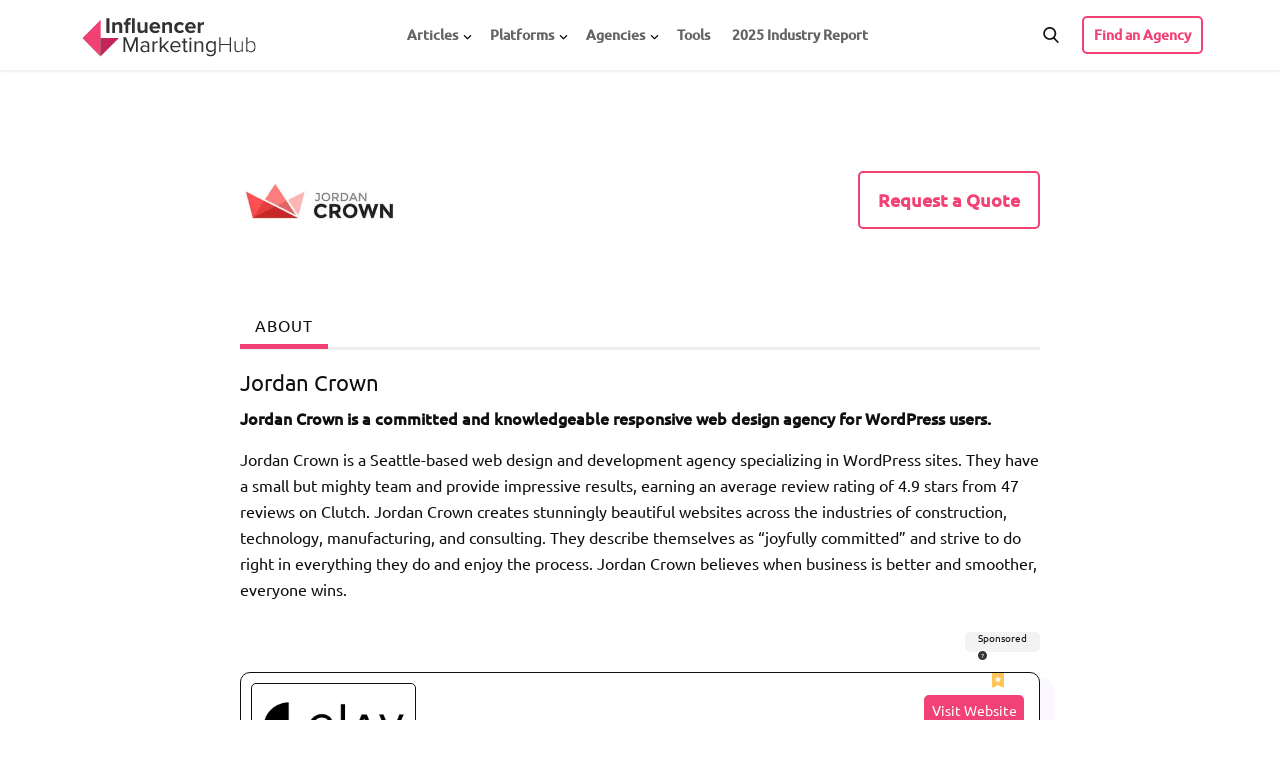

--- FILE ---
content_type: text/html; charset=UTF-8
request_url: https://influencermarketinghub.com/ux-ui-agencies/jordan-crown/
body_size: 13210
content:
<!DOCTYPE html>
<!--[if IE 8]><html class="ie8"><![endif]--><!--[if IE 9]><html class="ie9"><![endif]--><!--[if gt IE 8]><!--><!--<![endif]--><html lang="en-US" prefix="og: http://ogp.me/ns# fb: http://ogp.me/ns/fb#">


<head>

	<meta name="msvalidate.01" content="17524B24E1EC9FAB40526A8045DE9173">
	<meta http-equiv="Content-Type" content="text/html; charset=UTF-8">
			<meta name="viewport" content="user-scalable=yes, width=device-width, initial-scale=1.0, maximum-scale=6">
		<link rel="apple-touch-icon" sizes="180x180" href="https://influencermarketinghub.com/apple-touch-icon.png">
	<link rel="icon" type="image/png" sizes="32x32" href="https://influencermarketinghub.com/favicon-32x32.png">
	<link rel="icon" type="image/png" sizes="16x16" href="https://influencermarketinghub.com/favicon-16x16.png">
	<link rel="manifest" href="https://influencermarketinghub.com/site.webmanifest">
	

	
<meta name="robots" content="index, follow, max-image-preview:large, max-snippet:-1, max-video-preview:-1">

	
	<title>Jordan Crown UI/UX Influencer Marketing Agency based in Washington, United States | Review</title>
	<meta name="description" content="Jordan Crown creates stunningly beautiful websites across the industries of construction, technology, manufacturing, and consulting.">
	<link rel="canonical" href="https://influencermarketinghub.com/ux-ui-agencies/jordan-crown/">
	<meta property="og:locale" content="en_US">
	<meta property="og:type" content="article">
	<meta property="og:title" content="Jordan Crown">
	<meta property="og:description" content="A Collection of the best UX/UI Agencies for SME and Enterprise brands globally.">
	<meta property="og:url" content="https://influencermarketinghub.com/ux-ui-agencies/jordan-crown/">
	<meta property="og:site_name" content="Influencer Marketing Hub">
	<meta property="article:publisher" content="https://www.facebook.com/Influencer-Marketing-Hub-201973210232423/">
	<meta property="article:modified_time" content="2023-01-24T14:55:13+00:00">
	<meta property="og:image" content="https://influencermarketinghub.com/wp-content/uploads/2020/09/zordan-crown.jpg">
	<meta property="og:image:width" content="300">
	<meta property="og:image:height" content="300">
	<meta property="og:image:type" content="image/jpeg">
	<meta name="twitter:card" content="summary_large_image">
	<meta name="twitter:site" content="@influencerMH">
	<script type="application/ld+json" class="yoast-schema-graph">{"@context":"https://schema.org","@graph":[{"@type":"WebPage","@id":"https://influencermarketinghub.com/ux-ui-agencies/jordan-crown/","url":"https://influencermarketinghub.com/ux-ui-agencies/jordan-crown/","name":"Jordan Crown UI/UX Influencer Marketing Agency based in Washington, United States | Review","isPartOf":{"@id":"https://influencermarketinghub.com/#website"},"primaryImageOfPage":{"@id":"https://influencermarketinghub.com/ux-ui-agencies/jordan-crown/#primaryimage"},"image":{"@id":"https://influencermarketinghub.com/ux-ui-agencies/jordan-crown/#primaryimage"},"thumbnailUrl":"https://influencermarketinghub.com/wp-content/uploads/2020/09/zordan-crown.jpg","datePublished":"2020-09-03T11:08:17+00:00","dateModified":"2023-01-24T14:55:13+00:00","description":"Jordan Crown creates stunningly beautiful websites across the industries of construction, technology, manufacturing, and consulting.","breadcrumb":{"@id":"https://influencermarketinghub.com/ux-ui-agencies/jordan-crown/#breadcrumb"},"inLanguage":"en-US","potentialAction":[{"@type":"ReadAction","target":["https://influencermarketinghub.com/ux-ui-agencies/jordan-crown/"]}]},{"@type":"ImageObject","inLanguage":"en-US","@id":"https://influencermarketinghub.com/ux-ui-agencies/jordan-crown/#primaryimage","url":"https://influencermarketinghub.com/wp-content/uploads/2020/09/zordan-crown.jpg","contentUrl":"https://influencermarketinghub.com/wp-content/uploads/2020/09/zordan-crown.jpg","width":300,"height":300},{"@type":"BreadcrumbList","@id":"https://influencermarketinghub.com/ux-ui-agencies/jordan-crown/#breadcrumb","itemListElement":[{"@type":"ListItem","position":1,"name":"Influencer Marketing Hub","item":"https://influencermarketinghub.com/"},{"@type":"ListItem","position":2,"name":"UX/UI Agencies","item":"https://influencermarketinghub.com/ux-ui-agencies/"},{"@type":"ListItem","position":3,"name":"Jordan Crown"}]},{"@type":"WebSite","@id":"https://influencermarketinghub.com/#website","url":"https://influencermarketinghub.com/","name":"Influencer Marketing Hub","description":"The leading resource for Social Media Influencers, Influencer Marketing Platforms and Influencer Marketing Agency Case Studies","potentialAction":[{"@type":"SearchAction","target":{"@type":"EntryPoint","urlTemplate":"https://influencermarketinghub.com/?s={search_term_string}"},"query-input":{"@type":"PropertyValueSpecification","valueRequired":true,"valueName":"search_term_string"}}],"inLanguage":"en-US"}]}</script>
	


<link rel="dns-prefetch" href="//cloud.google.com">
<link rel="dns-prefetch" href="//fonts.googleapis.com">
<link rel="preconnect" href="//www.google-analytics.com">

<link rel="alternate" type="application/rss+xml" title="Influencer Marketing Hub » Stories Feed" href="https://influencermarketinghub.com/web-stories/feed/"><link rel="stylesheet" id="stag-shortcode-styles-css" href="https://influencermarketinghub.com/wp-content/plugins/stagtools/assets/css/stag-shortcodes.css?ver=2.3.8" type="text/css" media="all">
<style type="text/css">@font-face {font-family:Ubuntu;font-style:normal;font-weight:300;src:url(/cf-fonts/s/ubuntu/5.0.11/latin-ext/300/normal.woff2);unicode-range:U+0100-02AF,U+0304,U+0308,U+0329,U+1E00-1E9F,U+1EF2-1EFF,U+2020,U+20A0-20AB,U+20AD-20CF,U+2113,U+2C60-2C7F,U+A720-A7FF;font-display:swap;}@font-face {font-family:Ubuntu;font-style:normal;font-weight:300;src:url(/cf-fonts/s/ubuntu/5.0.11/cyrillic/300/normal.woff2);unicode-range:U+0301,U+0400-045F,U+0490-0491,U+04B0-04B1,U+2116;font-display:swap;}@font-face {font-family:Ubuntu;font-style:normal;font-weight:300;src:url(/cf-fonts/s/ubuntu/5.0.11/greek-ext/300/normal.woff2);unicode-range:U+1F00-1FFF;font-display:swap;}@font-face {font-family:Ubuntu;font-style:normal;font-weight:300;src:url(/cf-fonts/s/ubuntu/5.0.11/latin/300/normal.woff2);unicode-range:U+0000-00FF,U+0131,U+0152-0153,U+02BB-02BC,U+02C6,U+02DA,U+02DC,U+0304,U+0308,U+0329,U+2000-206F,U+2074,U+20AC,U+2122,U+2191,U+2193,U+2212,U+2215,U+FEFF,U+FFFD;font-display:swap;}@font-face {font-family:Ubuntu;font-style:normal;font-weight:300;src:url(/cf-fonts/s/ubuntu/5.0.11/greek/300/normal.woff2);unicode-range:U+0370-03FF;font-display:swap;}@font-face {font-family:Ubuntu;font-style:normal;font-weight:300;src:url(/cf-fonts/s/ubuntu/5.0.11/cyrillic-ext/300/normal.woff2);unicode-range:U+0460-052F,U+1C80-1C88,U+20B4,U+2DE0-2DFF,U+A640-A69F,U+FE2E-FE2F;font-display:swap;}@font-face {font-family:Ubuntu;font-style:normal;font-weight:400;src:url(/cf-fonts/s/ubuntu/5.0.11/cyrillic-ext/400/normal.woff2);unicode-range:U+0460-052F,U+1C80-1C88,U+20B4,U+2DE0-2DFF,U+A640-A69F,U+FE2E-FE2F;font-display:swap;}@font-face {font-family:Ubuntu;font-style:normal;font-weight:400;src:url(/cf-fonts/s/ubuntu/5.0.11/cyrillic/400/normal.woff2);unicode-range:U+0301,U+0400-045F,U+0490-0491,U+04B0-04B1,U+2116;font-display:swap;}@font-face {font-family:Ubuntu;font-style:normal;font-weight:400;src:url(/cf-fonts/s/ubuntu/5.0.11/greek-ext/400/normal.woff2);unicode-range:U+1F00-1FFF;font-display:swap;}@font-face {font-family:Ubuntu;font-style:normal;font-weight:400;src:url(/cf-fonts/s/ubuntu/5.0.11/greek/400/normal.woff2);unicode-range:U+0370-03FF;font-display:swap;}@font-face {font-family:Ubuntu;font-style:normal;font-weight:400;src:url(/cf-fonts/s/ubuntu/5.0.11/latin/400/normal.woff2);unicode-range:U+0000-00FF,U+0131,U+0152-0153,U+02BB-02BC,U+02C6,U+02DA,U+02DC,U+0304,U+0308,U+0329,U+2000-206F,U+2074,U+20AC,U+2122,U+2191,U+2193,U+2212,U+2215,U+FEFF,U+FFFD;font-display:swap;}@font-face {font-family:Ubuntu;font-style:normal;font-weight:400;src:url(/cf-fonts/s/ubuntu/5.0.11/latin-ext/400/normal.woff2);unicode-range:U+0100-02AF,U+0304,U+0308,U+0329,U+1E00-1E9F,U+1EF2-1EFF,U+2020,U+20A0-20AB,U+20AD-20CF,U+2113,U+2C60-2C7F,U+A720-A7FF;font-display:swap;}@font-face {font-family:Ubuntu;font-style:normal;font-weight:500;src:url(/cf-fonts/s/ubuntu/5.0.11/greek/500/normal.woff2);unicode-range:U+0370-03FF;font-display:swap;}@font-face {font-family:Ubuntu;font-style:normal;font-weight:500;src:url(/cf-fonts/s/ubuntu/5.0.11/latin/500/normal.woff2);unicode-range:U+0000-00FF,U+0131,U+0152-0153,U+02BB-02BC,U+02C6,U+02DA,U+02DC,U+0304,U+0308,U+0329,U+2000-206F,U+2074,U+20AC,U+2122,U+2191,U+2193,U+2212,U+2215,U+FEFF,U+FFFD;font-display:swap;}@font-face {font-family:Ubuntu;font-style:normal;font-weight:500;src:url(/cf-fonts/s/ubuntu/5.0.11/latin-ext/500/normal.woff2);unicode-range:U+0100-02AF,U+0304,U+0308,U+0329,U+1E00-1E9F,U+1EF2-1EFF,U+2020,U+20A0-20AB,U+20AD-20CF,U+2113,U+2C60-2C7F,U+A720-A7FF;font-display:swap;}@font-face {font-family:Ubuntu;font-style:normal;font-weight:500;src:url(/cf-fonts/s/ubuntu/5.0.11/cyrillic-ext/500/normal.woff2);unicode-range:U+0460-052F,U+1C80-1C88,U+20B4,U+2DE0-2DFF,U+A640-A69F,U+FE2E-FE2F;font-display:swap;}@font-face {font-family:Ubuntu;font-style:normal;font-weight:500;src:url(/cf-fonts/s/ubuntu/5.0.11/greek-ext/500/normal.woff2);unicode-range:U+1F00-1FFF;font-display:swap;}@font-face {font-family:Ubuntu;font-style:normal;font-weight:500;src:url(/cf-fonts/s/ubuntu/5.0.11/cyrillic/500/normal.woff2);unicode-range:U+0301,U+0400-045F,U+0490-0491,U+04B0-04B1,U+2116;font-display:swap;}</style>
<link rel="stylesheet" id="agency-match-widget-style-css" href="https://influencermarketinghub.com/auth/agency-match.css" type="text/css" media="all">
<link rel="stylesheet" id="imh-banners-css-css" href="https://influencermarketinghub.com/wp-content/plugins/IMH-banners/css/front.min.css?ver=1767969459" type="text/css" media="all">
<link rel="stylesheet" id="front-snig-css" href="https://influencermarketinghub.com/wp-content/plugins/Social-network-images-Generator/css/front/style.min.css?ver=1757322035" type="text/css" media="all">
<link rel="stylesheet" id="cs-css-css" href="https://influencermarketinghub.com/wp-content/plugins/clients-summary/assets/css/cs.min.css?ver=1768858902" type="text/css" media="all">
<link rel="stylesheet" id="mks_shortcodes_simple_line_icons-css" href="https://influencermarketinghub.com/wp-content/cache/asset-cleanup/one/css/item/meks-flexible-shortcodes__css__simple-line__simple-line-icons-css-v79fba1139038ea05fa82b6219ee1a12ccef4a957.css" type="text/css" media="screen">
<link rel="stylesheet" id="mks_shortcodes_css-css" href="https://influencermarketinghub.com/wp-content/plugins/meks-flexible-shortcodes/css/style.css?ver=1.3.8" type="text/css" media="screen">
<link rel="stylesheet" id="wp_review-style-css" href="https://influencermarketinghub.com/wp-content/cache/asset-cleanup/one/css/item/review__assets__css__review-css-vb1c3e18ba8e0ca616efbcdace3e0969cdd497159.css" type="text/css" media="all">
<link rel="stylesheet" id="v2-style-css" href="https://influencermarketinghub.com/wp-content/themes/voice-child/css/v2_styles.min.css?ver=1761831426" type="text/css" media="all">
<link rel="stylesheet" id="vce_child_load_style-css" href="https://influencermarketinghub.com/wp-content/themes/voice-child/style.min.css?ver=1766074661" type="text/css" media="screen">
<link rel="stylesheet" id="vce_child_load_style_min-css" href="https://influencermarketinghub.com/wp-content/themes/voice-child/app/css/style.min.css?ver=1761831426" type="text/css" media="screen">
<link rel="stylesheet" id="table-labels-css-css" href="https://influencermarketinghub.com/wp-content/themes/voice-child/css/single-page.min.css?ver=1756993200" type="text/css" media="all">





<script type="text/javascript" id="ppc_script-js-extra">
/* <![CDATA[ */
var imh_global_vars = {"post_id":"0","ajax_url":"https:\/\/influencermarketinghub.com\/wp-admin\/admin-ajax.php","nonce":"c216316139","post":{"ID":54001,"post_author":"51","post_date":"2020-09-03 11:08:17","post_date_gmt":"2020-09-03 11:08:17","post_title":"Jordan Crown","post_excerpt":"","post_status":"publish","comment_status":"closed","ping_status":"closed","post_password":"","post_name":"jordan-crown","to_ping":"","pinged":"","post_modified":"2023-01-24 14:55:13","post_modified_gmt":"2023-01-24 14:55:13","post_content_filtered":"","post_parent":0,"guid":"https:\/\/influencermarketinghub.com\/?post_type=ux-agencies&#038;p=54001","menu_order":0,"post_type":"ux-ui-agencies","post_mime_type":"","comment_count":"0","filter":"raw"}};
/* ]]> */
</script>



<link rel="https://api.w.org/" href="https://influencermarketinghub.com/wp-json/"><link rel="shortlink" href="https://influencermarketinghub.com/?p=54001">
<link rel="alternate" title="oEmbed (JSON)" type="application/json+oembed" href="https://influencermarketinghub.com/wp-json/oembed/1.0/embed?url=https%3A%2F%2Finfluencermarketinghub.com%2Fux-ui-agencies%2Fjordan-crown%2F&amp;lang=en">
<link rel="alternate" title="oEmbed (XML)" type="text/xml+oembed" href="https://influencermarketinghub.com/wp-json/oembed/1.0/embed?url=https%3A%2F%2Finfluencermarketinghub.com%2Fux-ui-agencies%2Fjordan-crown%2F&amp;format=xml&amp;lang=en">
<!--[if IE 7]>
<link rel="stylesheet" href="https://influencermarketinghub.com/wp-content/plugins/wp-review/assets/css/wp-review-ie7.css">
<![endif]-->
	<meta name="p:domain_verify" content="7c1d1ed6d92ebb59bba1ad3607384ed1">
	<meta name="df-verify" content="dfc7daad1ed437">

	
	
	

	
		

<style type="text/css">.recentcomments a{display:inline !important;padding:0 !important;margin:0 !important;}</style><style>.wp-block-gallery.is-cropped .blocks-gallery-item picture{height:100%;width:100%;}</style>	

</head>

<body class="wp-singular ux-ui-agencies-template-default single single-ux-ui-agencies postid-54001 wp-theme-voice wp-child-theme-voice-child imh-banners-active imh-banner-main-page-left-active imh-banner-main-page-right-active chrome vce-sid-none stagtools" itemscope="itemscope" itemtype="http://schema.org/WebPage">
<script>
		var ajaxurl = 'https://influencermarketinghub.com/wp-admin/admin-ajax.php',
			captchakey = '6LeLURgUAAAAAAlrMXJVAXLu1cy33i6i95idZTOW',
			theme_url = 'https://influencermarketinghub.com/wp-content/themes/voice-child',
			nonce = 'c71daa0535',
			youtube_keys = ['AIzaSyCTb72srunsIVLHoByJVOtZTYw_aJvPxTQ', 'AIzaSyBCAKXhrrLJUxsrtaRLf4ZSpCzfc4q2DPY', 'AIzaSyByObFbkg314w-vk59gW1rAkDbDRlUt3Vo', 'AIzaSyCm1_IJoXdPe5GLZ_0GfRUgXUQlV6WZ9QU'];
	</script>
<script data-cfasync="false" data-no-defer="1" data-no-minify="1" data-no-optimize="1">var ewww_webp_supported=!1;function check_webp_feature(A,e){var w;e=void 0!==e?e:function(){},ewww_webp_supported?e(ewww_webp_supported):((w=new Image).onload=function(){ewww_webp_supported=0<w.width&&0<w.height,e&&e(ewww_webp_supported)},w.onerror=function(){e&&e(!1)},w.src="data:image/webp;base64,"+{alpha:"UklGRkoAAABXRUJQVlA4WAoAAAAQAAAAAAAAAAAAQUxQSAwAAAARBxAR/Q9ERP8DAABWUDggGAAAABQBAJ0BKgEAAQAAAP4AAA3AAP7mtQAAAA=="}[A])}check_webp_feature("alpha");</script>
<script data-cfasync="false" data-no-defer="1" data-no-minify="1" data-no-optimize="1">var Arrive=function(c,w){"use strict";if(c.MutationObserver&&"undefined"!=typeof HTMLElement){var r,a=0,u=(r=HTMLElement.prototype.matches||HTMLElement.prototype.webkitMatchesSelector||HTMLElement.prototype.mozMatchesSelector||HTMLElement.prototype.msMatchesSelector,{matchesSelector:function(e,t){return e instanceof HTMLElement&&r.call(e,t)},addMethod:function(e,t,r){var a=e[t];e[t]=function(){return r.length==arguments.length?r.apply(this,arguments):"function"==typeof a?a.apply(this,arguments):void 0}},callCallbacks:function(e,t){t&&t.options.onceOnly&&1==t.firedElems.length&&(e=[e[0]]);for(var r,a=0;r=e[a];a++)r&&r.callback&&r.callback.call(r.elem,r.elem);t&&t.options.onceOnly&&1==t.firedElems.length&&t.me.unbindEventWithSelectorAndCallback.call(t.target,t.selector,t.callback)},checkChildNodesRecursively:function(e,t,r,a){for(var i,n=0;i=e[n];n++)r(i,t,a)&&a.push({callback:t.callback,elem:i}),0<i.childNodes.length&&u.checkChildNodesRecursively(i.childNodes,t,r,a)},mergeArrays:function(e,t){var r,a={};for(r in e)e.hasOwnProperty(r)&&(a[r]=e[r]);for(r in t)t.hasOwnProperty(r)&&(a[r]=t[r]);return a},toElementsArray:function(e){return e=void 0!==e&&("number"!=typeof e.length||e===c)?[e]:e}}),e=(l.prototype.addEvent=function(e,t,r,a){a={target:e,selector:t,options:r,callback:a,firedElems:[]};return this._beforeAdding&&this._beforeAdding(a),this._eventsBucket.push(a),a},l.prototype.removeEvent=function(e){for(var t,r=this._eventsBucket.length-1;t=this._eventsBucket[r];r--)e(t)&&(this._beforeRemoving&&this._beforeRemoving(t),(t=this._eventsBucket.splice(r,1))&&t.length&&(t[0].callback=null))},l.prototype.beforeAdding=function(e){this._beforeAdding=e},l.prototype.beforeRemoving=function(e){this._beforeRemoving=e},l),t=function(i,n){var o=new e,l=this,s={fireOnAttributesModification:!1};return o.beforeAdding(function(t){var e=t.target;e!==c.document&&e!==c||(e=document.getElementsByTagName("html")[0]);var r=new MutationObserver(function(e){n.call(this,e,t)}),a=i(t.options);r.observe(e,a),t.observer=r,t.me=l}),o.beforeRemoving(function(e){e.observer.disconnect()}),this.bindEvent=function(e,t,r){t=u.mergeArrays(s,t);for(var a=u.toElementsArray(this),i=0;i<a.length;i++)o.addEvent(a[i],e,t,r)},this.unbindEvent=function(){var r=u.toElementsArray(this);o.removeEvent(function(e){for(var t=0;t<r.length;t++)if(this===w||e.target===r[t])return!0;return!1})},this.unbindEventWithSelectorOrCallback=function(r){var a=u.toElementsArray(this),i=r,e="function"==typeof r?function(e){for(var t=0;t<a.length;t++)if((this===w||e.target===a[t])&&e.callback===i)return!0;return!1}:function(e){for(var t=0;t<a.length;t++)if((this===w||e.target===a[t])&&e.selector===r)return!0;return!1};o.removeEvent(e)},this.unbindEventWithSelectorAndCallback=function(r,a){var i=u.toElementsArray(this);o.removeEvent(function(e){for(var t=0;t<i.length;t++)if((this===w||e.target===i[t])&&e.selector===r&&e.callback===a)return!0;return!1})},this},i=new function(){var s={fireOnAttributesModification:!1,onceOnly:!1,existing:!1};function n(e,t,r){return!(!u.matchesSelector(e,t.selector)||(e._id===w&&(e._id=a++),-1!=t.firedElems.indexOf(e._id)))&&(t.firedElems.push(e._id),!0)}var c=(i=new t(function(e){var t={attributes:!1,childList:!0,subtree:!0};return e.fireOnAttributesModification&&(t.attributes=!0),t},function(e,i){e.forEach(function(e){var t=e.addedNodes,r=e.target,a=[];null!==t&&0<t.length?u.checkChildNodesRecursively(t,i,n,a):"attributes"===e.type&&n(r,i)&&a.push({callback:i.callback,elem:r}),u.callCallbacks(a,i)})})).bindEvent;return i.bindEvent=function(e,t,r){t=void 0===r?(r=t,s):u.mergeArrays(s,t);var a=u.toElementsArray(this);if(t.existing){for(var i=[],n=0;n<a.length;n++)for(var o=a[n].querySelectorAll(e),l=0;l<o.length;l++)i.push({callback:r,elem:o[l]});if(t.onceOnly&&i.length)return r.call(i[0].elem,i[0].elem);setTimeout(u.callCallbacks,1,i)}c.call(this,e,t,r)},i},o=new function(){var a={};function i(e,t){return u.matchesSelector(e,t.selector)}var n=(o=new t(function(){return{childList:!0,subtree:!0}},function(e,r){e.forEach(function(e){var t=e.removedNodes,e=[];null!==t&&0<t.length&&u.checkChildNodesRecursively(t,r,i,e),u.callCallbacks(e,r)})})).bindEvent;return o.bindEvent=function(e,t,r){t=void 0===r?(r=t,a):u.mergeArrays(a,t),n.call(this,e,t,r)},o};d(HTMLElement.prototype),d(NodeList.prototype),d(HTMLCollection.prototype),d(HTMLDocument.prototype),d(Window.prototype);var n={};return s(i,n,"unbindAllArrive"),s(o,n,"unbindAllLeave"),n}function l(){this._eventsBucket=[],this._beforeAdding=null,this._beforeRemoving=null}function s(e,t,r){u.addMethod(t,r,e.unbindEvent),u.addMethod(t,r,e.unbindEventWithSelectorOrCallback),u.addMethod(t,r,e.unbindEventWithSelectorAndCallback)}function d(e){e.arrive=i.bindEvent,s(i,e,"unbindArrive"),e.leave=o.bindEvent,s(o,e,"unbindLeave")}}(window,void 0),ewww_webp_supported=!1;function check_webp_feature(e,t){var r;ewww_webp_supported?t(ewww_webp_supported):((r=new Image).onload=function(){ewww_webp_supported=0<r.width&&0<r.height,t(ewww_webp_supported)},r.onerror=function(){t(!1)},r.src="data:image/webp;base64,"+{alpha:"UklGRkoAAABXRUJQVlA4WAoAAAAQAAAAAAAAAAAAQUxQSAwAAAARBxAR/Q9ERP8DAABWUDggGAAAABQBAJ0BKgEAAQAAAP4AAA3AAP7mtQAAAA==",animation:"UklGRlIAAABXRUJQVlA4WAoAAAASAAAAAAAAAAAAQU5JTQYAAAD/////AABBTk1GJgAAAAAAAAAAAAAAAAAAAGQAAABWUDhMDQAAAC8AAAAQBxAREYiI/gcA"}[e])}function ewwwLoadImages(e){if(e){for(var t=document.querySelectorAll(".batch-image img, .image-wrapper a, .ngg-pro-masonry-item a, .ngg-galleria-offscreen-seo-wrapper a"),r=0,a=t.length;r<a;r++)ewwwAttr(t[r],"data-src",t[r].getAttribute("data-webp")),ewwwAttr(t[r],"data-thumbnail",t[r].getAttribute("data-webp-thumbnail"));for(var i=document.querySelectorAll("div.woocommerce-product-gallery__image"),r=0,a=i.length;r<a;r++)ewwwAttr(i[r],"data-thumb",i[r].getAttribute("data-webp-thumb"))}for(var n=document.querySelectorAll("video"),r=0,a=n.length;r<a;r++)ewwwAttr(n[r],"poster",e?n[r].getAttribute("data-poster-webp"):n[r].getAttribute("data-poster-image"));for(var o,l=document.querySelectorAll("img.ewww_webp_lazy_load"),r=0,a=l.length;r<a;r++)e&&(ewwwAttr(l[r],"data-lazy-srcset",l[r].getAttribute("data-lazy-srcset-webp")),ewwwAttr(l[r],"data-srcset",l[r].getAttribute("data-srcset-webp")),ewwwAttr(l[r],"data-lazy-src",l[r].getAttribute("data-lazy-src-webp")),ewwwAttr(l[r],"data-src",l[r].getAttribute("data-src-webp")),ewwwAttr(l[r],"data-orig-file",l[r].getAttribute("data-webp-orig-file")),ewwwAttr(l[r],"data-medium-file",l[r].getAttribute("data-webp-medium-file")),ewwwAttr(l[r],"data-large-file",l[r].getAttribute("data-webp-large-file")),null!=(o=l[r].getAttribute("srcset"))&&!1!==o&&o.includes("R0lGOD")&&ewwwAttr(l[r],"src",l[r].getAttribute("data-lazy-src-webp"))),l[r].className=l[r].className.replace(/\bewww_webp_lazy_load\b/,"");for(var s=document.querySelectorAll(".ewww_webp"),r=0,a=s.length;r<a;r++)e?(ewwwAttr(s[r],"srcset",s[r].getAttribute("data-srcset-webp")),ewwwAttr(s[r],"src",s[r].getAttribute("data-src-webp")),ewwwAttr(s[r],"data-orig-file",s[r].getAttribute("data-webp-orig-file")),ewwwAttr(s[r],"data-medium-file",s[r].getAttribute("data-webp-medium-file")),ewwwAttr(s[r],"data-large-file",s[r].getAttribute("data-webp-large-file")),ewwwAttr(s[r],"data-large_image",s[r].getAttribute("data-webp-large_image")),ewwwAttr(s[r],"data-src",s[r].getAttribute("data-webp-src"))):(ewwwAttr(s[r],"srcset",s[r].getAttribute("data-srcset-img")),ewwwAttr(s[r],"src",s[r].getAttribute("data-src-img"))),s[r].className=s[r].className.replace(/\bewww_webp\b/,"ewww_webp_loaded");window.jQuery&&jQuery.fn.isotope&&jQuery.fn.imagesLoaded&&(jQuery(".fusion-posts-container-infinite").imagesLoaded(function(){jQuery(".fusion-posts-container-infinite").hasClass("isotope")&&jQuery(".fusion-posts-container-infinite").isotope()}),jQuery(".fusion-portfolio:not(.fusion-recent-works) .fusion-portfolio-wrapper").imagesLoaded(function(){jQuery(".fusion-portfolio:not(.fusion-recent-works) .fusion-portfolio-wrapper").isotope()}))}function ewwwWebPInit(e){ewwwLoadImages(e),ewwwNggLoadGalleries(e),document.arrive(".ewww_webp",function(){ewwwLoadImages(e)}),document.arrive(".ewww_webp_lazy_load",function(){ewwwLoadImages(e)}),document.arrive("videos",function(){ewwwLoadImages(e)}),"loading"==document.readyState?document.addEventListener("DOMContentLoaded",ewwwJSONParserInit):("undefined"!=typeof galleries&&ewwwNggParseGalleries(e),ewwwWooParseVariations(e))}function ewwwAttr(e,t,r){null!=r&&!1!==r&&e.setAttribute(t,r)}function ewwwJSONParserInit(){"undefined"!=typeof galleries&&check_webp_feature("alpha",ewwwNggParseGalleries),check_webp_feature("alpha",ewwwWooParseVariations)}function ewwwWooParseVariations(e){if(e)for(var t=document.querySelectorAll("form.variations_form"),r=0,a=t.length;r<a;r++){var i=t[r].getAttribute("data-product_variations"),n=!1;try{for(var o in i=JSON.parse(i))void 0!==i[o]&&void 0!==i[o].image&&(void 0!==i[o].image.src_webp&&(i[o].image.src=i[o].image.src_webp,n=!0),void 0!==i[o].image.srcset_webp&&(i[o].image.srcset=i[o].image.srcset_webp,n=!0),void 0!==i[o].image.full_src_webp&&(i[o].image.full_src=i[o].image.full_src_webp,n=!0),void 0!==i[o].image.gallery_thumbnail_src_webp&&(i[o].image.gallery_thumbnail_src=i[o].image.gallery_thumbnail_src_webp,n=!0),void 0!==i[o].image.thumb_src_webp&&(i[o].image.thumb_src=i[o].image.thumb_src_webp,n=!0));n&&ewwwAttr(t[r],"data-product_variations",JSON.stringify(i))}catch(e){}}}function ewwwNggParseGalleries(e){if(e)for(var t in galleries){var r=galleries[t];galleries[t].images_list=ewwwNggParseImageList(r.images_list)}}function ewwwNggLoadGalleries(e){e&&document.addEventListener("ngg.galleria.themeadded",function(e,t){window.ngg_galleria._create_backup=window.ngg_galleria.create,window.ngg_galleria.create=function(e,t){var r=$(e).data("id");return galleries["gallery_"+r].images_list=ewwwNggParseImageList(galleries["gallery_"+r].images_list),window.ngg_galleria._create_backup(e,t)}})}function ewwwNggParseImageList(e){for(var t in e){var r=e[t];if(void 0!==r["image-webp"]&&(e[t].image=r["image-webp"],delete e[t]["image-webp"]),void 0!==r["thumb-webp"]&&(e[t].thumb=r["thumb-webp"],delete e[t]["thumb-webp"]),void 0!==r.full_image_webp&&(e[t].full_image=r.full_image_webp,delete e[t].full_image_webp),void 0!==r.srcsets)for(var a in r.srcsets)nggSrcset=r.srcsets[a],void 0!==r.srcsets[a+"-webp"]&&(e[t].srcsets[a]=r.srcsets[a+"-webp"],delete e[t].srcsets[a+"-webp"]);if(void 0!==r.full_srcsets)for(var i in r.full_srcsets)nggFSrcset=r.full_srcsets[i],void 0!==r.full_srcsets[i+"-webp"]&&(e[t].full_srcsets[i]=r.full_srcsets[i+"-webp"],delete e[t].full_srcsets[i+"-webp"])}return e}check_webp_feature("alpha",ewwwWebPInit);</script>
<script type="text/javascript" src="https://cloud.google.com/ai/gen-app-builder/client?hl=en_US&amp;ver=1768858902" id="google-gen-app-builder-js" async="async" data-wp-strategy="async"></script>
<script type="text/javascript" src="https://influencermarketinghub.com/auth/agency-match-widget.ts" id="agency-match-widget-js" async="async" data-wp-strategy="async"></script>
<script type="text/javascript" src="https://influencermarketinghub.com/wp-content/themes/voice-child/js/lib/jquery.min.js?ver=6.8.3" id="jquery-core-js"></script>
<script type="text/javascript" id="imh-banners-js-js-extra">
/* <![CDATA[ */
var imh_banners_vars = {"post_id":"54001","ajax_url":"https:\/\/influencermarketinghub.com\/wp-admin\/admin-ajax.php","nonce":"685425a33d"};
/* ]]> */
</script>
<script type="text/javascript" src="https://influencermarketinghub.com/wp-content/plugins/IMH-banners/js/imh-banners.min.js?ver=1767969459" id="imh-banners-js-js" async="async" data-wp-strategy="async"></script>
<script type="text/javascript" src="https://influencermarketinghub.com/wp-content/themes/voice-child/js/ppc_script.min.js?ver=1756993200" id="ppc_script-js"></script>
<script data-cfasync="false" type="text/javascript" src="https://influencermarketinghub.com/wp-content/uploads/caos/2822f9eb.js?id=G-86M2DZYZT6" id="caos-gtag-js"></script>
<script data-cfasync="false" type="text/javascript" id="caos-gtag-js-after">
/* <![CDATA[ */
    window.dataLayer = window.dataLayer || [];

    function gtag() {
        dataLayer.push(arguments);
    }

    gtag('js', new Date());
    gtag('config', 'G-86M2DZYZT6', {"cookie_domain":"influencermarketinghub.com","cookie_flags":"samesite=none;secure","allow_google_signals":true});
	
/* ]]> */
</script>
<script type="text/javascript">window.imh_banner_data = {"banners":{"article-top-sticky":null,"main-page-left":{"id":"1","image_desktop":"https:\/\/influencermarketinghub.com\/wp-content\/uploads\/2022\/02\/banner_1_1644946386.png","url":"https:\/\/influencermarketinghub.com\/influencer-marketing-agencies","views":83628207,"template":"link","template_options":null},"main-page-right":{"id":"2","image_desktop":"https:\/\/influencermarketinghub.com\/wp-content\/uploads\/2022\/02\/banner_2_1644946494.png","url":"https:\/\/influencermarketinghub.com\/influencer-marketing-platforms\/","views":83034504,"template":"link","template_options":null}}};</script>
<script>(function(w,d,s,l,i){w[l]=w[l]||[];w[l].push({'gtm.start':
	new Date().getTime(),event:'gtm.js'});var f=d.getElementsByTagName(s)[0],
	j=d.createElement(s),dl=l!='dataLayer'?'&l='+l:'';j.async=true;j.src=
	'https://www.googletagmanager.com/gtm.js?id='+i+dl;f.parentNode.insertBefore(j,f);
	})(window,document,'script','dataLayer','GTM-5ZGW3WVC');</script>
<script>
		document.addEventListener('DOMContentLoaded', function() {
			if (typeof gtag !== 'function') {
				window.gtag = function() {
					if (typeof dataLayer !== 'undefined') dataLayer.push(arguments);
				}
			}
		});
	</script>
    
    <script>
                const timestamp = Date.now();
                const fileUrlWithTimestamp = 'https://storage.googleapis.com/imh-business-data-production/google_category_cpc_cache.json' + '?t=' + timestamp;
                fetch(fileUrlWithTimestamp)
                .then(function(response) { return response.json(); })
                .then(function(response) {
                    if (response.data && response.data['3']) {
                        window.conversionValueUSD = response.data['3'].cpc;
                    }
                })
                .catch(function(error) { console.error('Error loading CPC data:', error); });
        </script>	
	<noscript><iframe src="https://www.googletagmanager.com/ns.html?id=GTM-5ZGW3WVC" height="0" width="0" style="display:none;visibility:hidden"></iframe></noscript>
	

    <script>
        window.hypeWidget =
            window.hypeWidget ||
            function () {
                ;(hypeWidget.q = hypeWidget.q || []).push(arguments)
            }
    </script>
    
    <gen-search-widget configid="d928cb09-c3e3-4351-a65a-41f44a67ea10" triggerid="searchWidgetTrigger">
    </gen-search-widget>
    <gen-search-widget configid="d928cb09-c3e3-4351-a65a-41f44a67ea10" triggerid="searchWidgetTriggerMobile">
    </gen-search-widget>
    <div id="sidr-main" class="sidr left custom_sidr"></div>
	<div id="vce-main">

		<header id="header" class="main-header" itemscope itemtype="http://schema.org/WPHeader">
			<div class="container header-main-area header-3-wrapper">	
		
<div class="vce-res-nav">
	<span class="responsive_nav" onclick="openMobNav();"><i class="fa fa-bars"></i></span>
</div>
<div class="site-branding">
		
	
	<span class="site-title">
		<a href="https://influencermarketinghub.com/" title="Influencer Marketing Hub">
				<img src="https://influencermarketinghub.com/wp-content/themes/voice-child/img/Logo_IMH.svg" class="skip-lazy" alt="Influencer Marketing Hub" width="210" height="59">
		</a>
	</span>

	
</div>

		<nav id="site-navigation" class="main-navigation" role="navigation" itemscope itemtype="http://www.schema.org/SiteNavigationElement">
	<ul id="vce_main_navigation_menu" class="nav-menu"><li id="menu-item-112488" class="menu-item menu-item-type-post_type menu-item-object-page menu-item-has-children menu-item-112488"><a href="https://influencermarketinghub.com/articles/">Articles</a>
<ul class="sub-menu">
	<li id="menu-item-33035" class="menu-item menu-item-type-custom menu-item-object-custom menu-item-33035"><a href="https://influencermarketinghub.com/influencermarketing/">Influencer Marketing</a>	</li><li id="menu-item-105780" class="menu-item menu-item-type-taxonomy menu-item-object-category menu-item-105780"><a href="https://influencermarketinghub.com/affiliatemarketing/">Affiliate Marketing</a>	</li><li id="menu-item-33036" class="menu-item menu-item-type-custom menu-item-object-custom menu-item-33036"><a href="https://influencermarketinghub.com/social-media/">Social Media</a>	</li><li id="menu-item-60781" class="menu-item menu-item-type-taxonomy menu-item-object-category menu-item-60781"><a href="https://influencermarketinghub.com/ecommerce/">eCommerce</a>	</li><li id="menu-item-60782" class="menu-item menu-item-type-taxonomy menu-item-object-category menu-item-60782"><a href="https://influencermarketinghub.com/email-marketing/">eMail Marketing</a>	</li><li id="menu-item-84288" class="menu-item menu-item-type-taxonomy menu-item-object-category menu-item-84288"><a href="https://influencermarketinghub.com/creatoreconomy/">Creator Economy</a>	</li><li id="menu-item-149490" class="menu-item menu-item-type-taxonomy menu-item-object-category menu-item-149490"><a href="https://influencermarketinghub.com/ai-marketing/">AI Marketing</a>	</li><li id="menu-item-149905" class="menu-item menu-item-type-taxonomy menu-item-object-category menu-item-149905"><a href="https://influencermarketinghub.com/digital-marketing/">Digital Marketing</a></li></ul>
</li><li id="menu-item-1364" class="menu-item menu-item-type-taxonomy menu-item-object-category menu-item-has-children menu-item-1364"><a href="https://influencermarketinghub.com/influencer-marketing-platforms/">Platforms</a>
<ul class="sub-menu">
	<li id="menu-item-199780" class="menu-item menu-item-type-custom menu-item-object-custom menu-item-199780"><a href="https://influencermarketinghub.com/influencer-marketing-platforms/">Influencer Marketing Platforms</a>	</li><li id="menu-item-15908" class="menu-item menu-item-type-taxonomy menu-item-object-category menu-item-15908"><a href="https://influencermarketinghub.com/social-media-monitoring-platforms/">Social Media Monitoring</a>	</li><li id="menu-item-15906" class="menu-item menu-item-type-taxonomy menu-item-object-category menu-item-15906"><a href="https://influencermarketinghub.com/social-media-marketing-platforms/">Social Media Marketing</a>	</li><li id="menu-item-101416" class="menu-item menu-item-type-taxonomy menu-item-object-category menu-item-101416"><a href="https://influencermarketinghub.com/affiliate-marketing-software/">Affiliate Marketing Software</a>	</li><li id="menu-item-55446" class="menu-item menu-item-type-custom menu-item-object-custom menu-item-55446"><a href="https://influencermarketinghub.com/email-marketing-software/">Email Marketing</a>	</li><li id="menu-item-54192" class="menu-item menu-item-type-taxonomy menu-item-object-category menu-item-54192"><a href="https://influencermarketinghub.com/ecommerce-platforms/">eCommerce</a>	</li><li id="menu-item-59201" class="menu-item menu-item-type-taxonomy menu-item-object-category menu-item-59201"><a href="https://influencermarketinghub.com/online-learning-software/">Online Learning</a>	</li><li id="menu-item-145797" class="menu-item menu-item-type-custom menu-item-object-custom menu-item-145797"><a href="https://influencermarketinghub.com/free-video-editing-software/">Video Editing Software</a>	</li><li id="menu-item-73219" class="menu-item menu-item-type-taxonomy menu-item-object-category menu-item-73219"><a href="https://influencermarketinghub.com/creator-tools/">Creator Tools</a>	</li><li id="menu-item-61249" class="menu-item menu-item-type-taxonomy menu-item-object-category menu-item-61249"><a href="https://influencermarketinghub.com/employee-advocacy-platforms/">Employee Advocacy</a>	</li><li id="menu-item-148683" class="menu-item menu-item-type-taxonomy menu-item-object-category menu-item-148683"><a href="https://influencermarketinghub.com/ai-marketing-software/">AI Marketing</a>	</li><li id="menu-item-148684" class="menu-item menu-item-type-taxonomy menu-item-object-category menu-item-148684"><a href="https://influencermarketinghub.com/social-commerce-software/">Social Commerce Software</a>	</li><li id="menu-item-163018" class="menu-item menu-item-type-taxonomy menu-item-object-category menu-item-163018"><a href="https://influencermarketinghub.com/amazon-marketing-software/">Amazon Marketing Software</a>	</li><li id="menu-item-212739" class="menu-item menu-item-type-custom menu-item-object-custom menu-item-212739"><a href="https://influencermarketinghub.com/sitemap/">View All Platforms</a></li></ul>
</li><li id="menu-item-2721" class="menu-item menu-item-type-custom menu-item-object-custom menu-item-has-children menu-item-2721"><a href="https://influencermarketinghub.com/influencer-marketing-agencies/">Agencies</a>
<ul class="sub-menu">
	<li id="menu-item-29872" class="menu-item menu-item-type-custom menu-item-object-custom menu-item-29872"><a href="https://influencermarketinghub.com/influencer-marketing-agencies/">Influencer Marketing Agencies</a>	</li><li id="menu-item-29873" class="menu-item menu-item-type-custom menu-item-object-custom menu-item-29873"><a href="https://influencermarketinghub.com/social-media-marketing-agency/">Social Media Agencies</a>	</li><li id="menu-item-29874" class="menu-item menu-item-type-custom menu-item-object-custom menu-item-29874"><a href="https://influencermarketinghub.com/pr-agencies/">Public Relations Agencies</a>	</li><li id="menu-item-54512" class="menu-item menu-item-type-custom menu-item-object-custom menu-item-54512"><a href="https://influencermarketinghub.com/ux-ui-agencies/">UX/UI Agencies</a>	</li><li id="menu-item-89238" class="menu-item menu-item-type-custom menu-item-object-custom menu-item-89238"><a href="https://influencermarketinghub.com/influencer-talent-management-agencies/">Influencer Talent Management Agencies</a>	</li><li id="menu-item-120068" class="menu-item menu-item-type-custom menu-item-object-custom menu-item-120068"><a href="https://influencermarketinghub.com/crypto-agencies/">Crypto &amp; NFT Agencies</a>	</li><li id="menu-item-127130" class="menu-item menu-item-type-custom menu-item-object-custom menu-item-127130"><a href="https://influencermarketinghub.com/digital-marketing-agencies/">Digital Marketing Agencies</a>	</li><li id="menu-item-132443" class="menu-item menu-item-type-custom menu-item-object-custom menu-item-132443"><a href="https://influencermarketinghub.com/ecommerce-agencies/">eCommerce Agencies</a>	</li><li id="menu-item-134486" class="menu-item menu-item-type-custom menu-item-object-custom menu-item-134486"><a href="https://influencermarketinghub.com/web-development-agencies/">Web-Development Agencies</a>	</li><li id="menu-item-155887" class="menu-item menu-item-type-custom menu-item-object-custom menu-item-155887"><a href="https://influencermarketinghub.com/branding-marketing-agencies/">Branding Agencies</a>	</li><li id="menu-item-224516" class="menu-item menu-item-type-custom menu-item-object-custom menu-item-224516"><a href="https://influencermarketinghub.com/web-design-agencies">Web Design Agencies</a>	</li><li id="menu-item-212740" class="menu-item menu-item-type-custom menu-item-object-custom menu-item-212740"><a href="https://influencermarketinghub.com/sitemap/">View All Agencies</a></li></ul>
</li><li id="menu-item-22113" class="menu-item menu-item-type-post_type menu-item-object-page menu-item-22113"><a href="https://influencermarketinghub.com/tools/">Tools</a></li><li id="menu-item-222834" class="menu-item menu-item-type-post_type menu-item-object-post menu-item-222834"><a href="https://influencermarketinghub.com/influencer-marketing-benchmark-report/">2025 Industry Report</a></li><li class="search_area_v2"><i aria-label="Search" class="searchAction" id="searchWidgetTrigger"></i></li><li class="menu-item menu-item-button"><button class="primary-button outline-button" id="am-nav-btn" data-start="agency-match" data-source="agency_matching_top_nav">Find an Agency</button></li></ul></nav></div>            <i aria-label="Search" class="searchAction mobile-visible" id="searchWidgetTriggerMobile"></i>
		</header>

		
<div id="mks-breadcrumbs" class="container mks-bredcrumbs-container"><p id="breadcrumbs">	You are here:
<span><span><a href="https://influencermarketinghub.com/">Influencer Marketing Hub</a></span> » <span><a href="https://influencermarketinghub.com/ux-ui-agencies/">UX/UI Agencies</a></span> » <span class="breadcrumb_last" aria-current="page"><strong>Jordan Crown</strong></span></span></p></div>
<div id="content" class="container site-content agencies">
		
	<div id="primary" class="vce-main-content">

		<main id="main" class="main-box main-box-single">

		
<article id="post-54001 " class="vce-single post-54001 ux-ui-agencies type-ux-ui-agencies status-publish has-post-thumbnail hentry tag-agencies tag-jordan-crown">

    <div id="cb-container" class="entry-content">

        <div class="client-agency-sidebar-free-wrapper" data-id="54001"></div>

        <div class="head">

            <div class="image">
                <img width="300" height="300" src="https://s.influencermarketinghub.com/imaginary/convert?type=webp&amp;url=https://influencermarketinghub.com/wp-content/uploads/2020/09/zordan-crown.jpg" class="attachment-post-thumbnail size-post-thumbnail wp-post-image" alt="" decoding="async" fetchpriority="high" srcset="https://s.influencermarketinghub.com/imaginary/resize?width=300&amp;type=webp&amp;url=https://influencermarketinghub.com/wp-content/uploads/2020/09/zordan-crown.jpg 300w, https://s.influencermarketinghub.com/imaginary/resize?width=150&amp;type=webp&amp;url=https://influencermarketinghub.com/wp-content/uploads/2020/09/zordan-crown-150x150.jpg 150w, https://s.influencermarketinghub.com/imaginary/resize?width=65&amp;type=webp&amp;url=https://influencermarketinghub.com/wp-content/uploads/2020/09/zordan-crown-65x65.jpg 65w, https://s.influencermarketinghub.com/imaginary/resize?width=96&amp;type=webp&amp;url=https://influencermarketinghub.com/wp-content/uploads/2020/09/zordan-crown-96x96.jpg 96w" sizes="(max-width: 300px) 100vw, 300px">            </div>

            <div class="ccl_socialBlock">
                <div class="address d-flex justify-content-center justify-content-md-end flex-row flex-480-column">
                    <button class="primary-button outline-button mb-3" id="am-profile-btn" data-start="agency-match" data-source="agency_matching_profile_request_quote">Request a Quote</button>
                    <div class="ppc_link sm-w-100"></div>
                </div>
            </div>

            <div class="about d-none d-sm-block">
                <span>ABOUT</span>
            </div>

        </div>

        <div id="about">
            <div class="content">
                <h1>Jordan Crown</h1>
                <strong>Jordan Crown is a committed and knowledgeable responsive web design agency for WordPress users.</strong>
                <p>Jordan Crown is a Seattle-based web design and development agency specializing in WordPress sites. They have a small but mighty team and provide impressive results, earning an average review rating of 4.9 stars from 47 reviews on Clutch. Jordan Crown creates stunningly beautiful websites across the industries of construction, technology, manufacturing, and consulting. They describe themselves as “joyfully committed” and strive to do right in everything they do and enjoy the process. Jordan Crown believes when business is better and smoother, everyone wins.</p>
            </div>
            <div class="agency-posts" id="listing">
                <div style="display:none" class="cat_sponsored_area">
                    <div class="cat_sponsored_popup_area">
                <div class="cat_sponsored_txt">
                  Sponsored <svg xmlns="http://www.w3.org/2000/svg" width="9" height="9" viewbox="0 0 9 9" fill="none">
                    <circle cx="4.5" cy="4.5" r="4.5" fill="#333333"></circle>
                    <path d="M4.04217 5.872V5.584C4.04217 5.456 4.06617 5.336 4.11417 5.224C4.16617 5.112 4.22817 5.018 4.30017 4.942C4.37617 4.862 4.45617 4.78 4.54017 4.696C4.62817 4.608 4.70817 4.53 4.78017 4.462C4.85617 4.39 4.91817 4.306 4.96617 4.21C5.01817 4.11 5.04417 4.006 5.04417 3.898C5.04417 3.726 4.99017 3.586 4.88217 3.478C4.77417 3.366 4.62417 3.31 4.43217 3.31C4.14817 3.31 3.93617 3.46 3.79617 3.76L3.28017 3.526C3.35217 3.318 3.48417 3.132 3.67617 2.968C3.87217 2.804 4.13417 2.722 4.46217 2.722C4.83817 2.722 5.14017 2.83 5.36817 3.046C5.60017 3.258 5.71617 3.53 5.71617 3.862C5.71617 4.034 5.68017 4.194 5.60817 4.342C5.53617 4.49 5.45017 4.614 5.35017 4.714C5.25017 4.814 5.14817 4.91 5.04417 5.002C4.94417 5.09 4.85817 5.188 4.78617 5.296C4.71417 5.4 4.67817 5.508 4.67817 5.62V5.872H4.04217ZM4.06617 6.958C3.98217 6.874 3.94017 6.774 3.94017 6.658C3.94017 6.542 3.98217 6.442 4.06617 6.358C4.15017 6.274 4.25017 6.232 4.36617 6.232C4.48217 6.232 4.58217 6.274 4.66617 6.358C4.75017 6.442 4.79217 6.542 4.79217 6.658C4.79217 6.774 4.75017 6.874 4.66617 6.958C4.58217 7.038 4.48217 7.078 4.36617 7.078C4.25017 7.078 4.15017 7.038 4.06617 6.958Z" fill="white"></path>
                  </svg>
                </div>
                <div class="cat_sponsored_popup_descript">
                  <h3>Sponsored:</h3>
                  <p>Vendors bid for placement within our listings. Vendors who bid for placement can be identified by the yellow flag  button on their listing.</p>
                </div>
              </div>                </div>
            </div>
            <div class="divider"></div>
                                            <div class="services">
                        <strong>Services:</strong>
                        <li>Web Design</li><li>Web development</li><li>Digital Strategy</li>                    </div>
                    <div class="divider"></div>
                                                        
                <div class="services">
                    <strong>Offices:</strong><br>
                    <span>Everett, WA</span>
                </div>
                                        <div class="divider"></div>
                <div class="brands">
                    <strong>Brands we have worked with:</strong>

                    <ul>
                                                    <li><span class="helper"></span><img width="300" height="166" src="https://influencermarketinghub.com/wp-content/uploads/2020/09/unnamed-300x166.png" class="attachment-medium size-medium" alt="" decoding="async" srcset="https://influencermarketinghub.com/wp-content/uploads/2020/09/unnamed-300x166.png 300w, https://influencermarketinghub.com/wp-content/uploads/2020/09/unnamed-150x83.png 150w, https://influencermarketinghub.com/wp-content/uploads/2020/09/unnamed.png 512w" sizes="(max-width: 300px) 100vw, 300px"></li>
                                                    <li><span class="helper"></span><img width="300" height="227" src="https://influencermarketinghub.com/wp-content/uploads/2020/09/T-Mobile-logo-300x227.png" class="attachment-medium size-medium" alt="" decoding="async" srcset="https://influencermarketinghub.com/wp-content/uploads/2020/09/T-Mobile-logo-300x227.png 300w, https://influencermarketinghub.com/wp-content/uploads/2020/09/T-Mobile-logo-150x113.png 150w, https://influencermarketinghub.com/wp-content/uploads/2020/09/T-Mobile-logo.png 600w" sizes="(max-width: 300px) 100vw, 300px"></li>
                                                    <li><span class="helper"></span><img width="300" height="169" src="https://influencermarketinghub.com/wp-content/uploads/2020/09/Screen_Shot_2012-12-11_at_8.42.48_AM-300x169.jpg" class="attachment-medium size-medium" alt="" decoding="async" srcset="https://influencermarketinghub.com/wp-content/uploads/2020/09/Screen_Shot_2012-12-11_at_8.42.48_AM-300x169.jpg 300w, https://influencermarketinghub.com/wp-content/uploads/2020/09/Screen_Shot_2012-12-11_at_8.42.48_AM-1024x576.jpg 1024w, https://influencermarketinghub.com/wp-content/uploads/2020/09/Screen_Shot_2012-12-11_at_8.42.48_AM-768x432.jpg 768w, https://influencermarketinghub.com/wp-content/uploads/2020/09/Screen_Shot_2012-12-11_at_8.42.48_AM-1536x864.jpg 1536w, https://influencermarketinghub.com/wp-content/uploads/2020/09/Screen_Shot_2012-12-11_at_8.42.48_AM-810x456.jpg 810w, https://influencermarketinghub.com/wp-content/uploads/2020/09/Screen_Shot_2012-12-11_at_8.42.48_AM-1140x641.jpg 1140w, https://influencermarketinghub.com/wp-content/uploads/2020/09/Screen_Shot_2012-12-11_at_8.42.48_AM-150x84.jpg 150w, https://influencermarketinghub.com/wp-content/uploads/2020/09/Screen_Shot_2012-12-11_at_8.42.48_AM.jpg 1200w" sizes="(max-width: 300px) 100vw, 300px"></li>
                                                    <li><span class="helper"></span><img width="300" height="158" src="https://influencermarketinghub.com/wp-content/uploads/2020/09/Scantrontaglineclearspace1200x630-660x347-1-300x158.jpg" class="attachment-medium size-medium" alt="" decoding="async" srcset="https://influencermarketinghub.com/wp-content/uploads/2020/09/Scantrontaglineclearspace1200x630-660x347-1-300x158.jpg 300w, https://influencermarketinghub.com/wp-content/uploads/2020/09/Scantrontaglineclearspace1200x630-660x347-1-150x79.jpg 150w, https://influencermarketinghub.com/wp-content/uploads/2020/09/Scantrontaglineclearspace1200x630-660x347-1.jpg 660w" sizes="(max-width: 300px) 100vw, 300px"></li>
                                                    <li><span class="helper"></span><img width="300" height="141" src="https://influencermarketinghub.com/wp-content/uploads/2020/09/LinkedIn-logo.jpeg-300x141.jpg" class="attachment-medium size-medium" alt="" decoding="async" srcset="https://influencermarketinghub.com/wp-content/uploads/2020/09/LinkedIn-logo.jpeg-300x141.jpg 300w, https://influencermarketinghub.com/wp-content/uploads/2020/09/LinkedIn-logo.jpeg-150x70.jpg 150w, https://influencermarketinghub.com/wp-content/uploads/2020/09/LinkedIn-logo.jpeg.jpg 640w" sizes="(max-width: 300px) 100vw, 300px"></li>
                                                    <li><span class="helper"></span><img width="300" height="141" src="https://influencermarketinghub.com/wp-content/uploads/2020/09/Imagine-Childrens-museum-300x141.jpg" class="attachment-medium size-medium" alt="" decoding="async" srcset="https://influencermarketinghub.com/wp-content/uploads/2020/09/Imagine-Childrens-museum-300x141.jpg 300w, https://influencermarketinghub.com/wp-content/uploads/2020/09/Imagine-Childrens-museum-150x70.jpg 150w, https://influencermarketinghub.com/wp-content/uploads/2020/09/Imagine-Childrens-museum.jpg 447w" sizes="(max-width: 300px) 100vw, 300px"></li>
                                            </ul>
                </div>
                                    <div class="address atBottom text-center">
                <div class="ppc_link"></div>
            </div>
        </div>
    </div>
</article>		
		</main>

	</div>
	
</div>


  <footer id="footer_v2" class="v2-footer" itemscope itemtype="https://schema.org/WPFooter">
    <div class="container">
      <div class="row justify-content-end">
        <div class="col-sm-4">
          <a href="https://influencermarketinghub.com" class="v2-footer-logo">
            <img src="https://influencermarketinghub.com/wp-content/themes/voice-child/img/Logo_IMH.svg" alt="Influencer Marketing Hub">
          </a>
        </div>
        <div class="col-sm-8 v2-footer-content">
            <div class="widget widget_nav_menu">
                <div class="menu-footer-2-container"><ul id="menu-footer-2" class="menu"><li id="menu-item-3392" class="menu-item menu-item-type-post_type menu-item-object-page menu-item-privacy-policy menu-item-3392"><a rel="privacy-policy" href="https://influencermarketinghub.com/policy/">Cookie Policy</a></li>
<li id="menu-item-76461" class="menu-item menu-item-type-post_type menu-item-object-page menu-item-76461"><a href="https://influencermarketinghub.com/privacy-policy/">Privacy Policy</a></li>
<li id="menu-item-76460" class="menu-item menu-item-type-post_type menu-item-object-page menu-item-76460"><a href="https://influencermarketinghub.com/terms-and-conditions/">Terms &amp; Conditions</a></li>
<li id="menu-item-55190" class="menu-item menu-item-type-post_type menu-item-object-page menu-item-55190"><a href="https://influencermarketinghub.com/affiliate-disclaimer/">Affiliate Disclaimer</a></li>
<li id="menu-item-1289" class="menu-item menu-item-type-post_type menu-item-object-page menu-item-1289"><a href="https://influencermarketinghub.com/contact/">Contact Us</a></li>
</ul></div>            </div>
          <div class="v2-copyright">
            All Rights Reserved © 2026          </div>
        </div>
      </div>
    </div>
  </footer>



</div>



<script type="speculationrules">
{"prefetch":[{"source":"document","where":{"and":[{"href_matches":"\/*"},{"not":{"href_matches":["\/wp-*.php","\/wp-admin\/*","\/wp-content\/uploads\/*","\/wp-content\/*","\/wp-content\/plugins\/*","\/wp-content\/themes\/voice-child\/*","\/wp-content\/themes\/voice\/*","\/*\\?(.+)"]}},{"not":{"selector_matches":"a[rel~=\"nofollow\"]"}},{"not":{"selector_matches":".no-prefetch, .no-prefetch a"}}]},"eagerness":"conservative"}]}
</script>
<script type="text/javascript" src="https://influencermarketinghub.com/auth/tapon.min.js?ver=1768858902" id="single-tap-login-js"></script>
<script type="text/javascript" src="https://influencermarketinghub.com/wp-content/plugins/Social-network-images-Generator/js/front/main.min.js?ver=1757322035" id="front-snig-js"></script>
<script type="text/javascript" src="https://influencermarketinghub.com/wp-content/plugins/clients-summary/assets/js/cs.min.js?ver=1768858902" id="cs-js-js"></script>
<script type="text/javascript" src="https://influencermarketinghub.com/wp-content/plugins/meks-flexible-shortcodes/js/main.js?ver=1" id="mks_shortcodes_js-js"></script>
<script type="text/javascript" id="pll_cookie_script-js-after">
/* <![CDATA[ */
(function() {
				var expirationDate = new Date();
				expirationDate.setTime( expirationDate.getTime() + 31536000 * 1000 );
				document.cookie = "pll_language=en; expires=" + expirationDate.toUTCString() + "; path=/; secure; SameSite=Lax";
			}());
/* ]]> */
</script>
<script type="text/javascript" id="wp_review-js-js-extra">
/* <![CDATA[ */
var wpreview = {"ajaxurl":"https:\/\/influencermarketinghub.com\/wp-admin\/admin-ajax.php"};
/* ]]> */
</script>
<script type="text/javascript" src="https://influencermarketinghub.com/wp-content/plugins/wp-review/assets/js/main.js?ver=4.0.6" id="wp_review-js-js"></script>
<script type="text/javascript" src="https://influencermarketinghub.com/wp-content/themes/voice/js/imagesloaded.pkgd.min.js?ver=2.2" id="vce_images_loaded-js"></script>
<script type="text/javascript" src="https://influencermarketinghub.com/wp-content/themes/voice/js/jquery.sticky-kit.min.js?ver=2.2" id="vce_sticky_kit-js"></script>
<script type="text/javascript" src="https://influencermarketinghub.com/wp-content/themes/voice/js/jquery.sidr.min.js?ver=2.2" id="vce_responsivenav-js"></script>
<script type="text/javascript" id="vce_custom-js-extra">
/* <![CDATA[ */
var vce_js_settings = {"sticky_header":"","sticky_header_offset":"700","sticky_header_logo":"https:\/\/influencermarketinghub.com\/wp-content\/uploads\/2016\/11\/influencer-marketing.png","logo":"https:\/\/influencermarketinghub.com\/wp-content\/uploads\/2022\/02\/Logo_IMH.svg","logo_retina":"","logo_mobile":"","logo_mobile_retina":"","rtl_mode":"0","ajax_url":"https:\/\/influencermarketinghub.com\/wp-admin\/admin-ajax.php","ajax_mega_menu":"1","mega_menu_slider":"","mega_menu_subcats":"","lay_fa_grid_center":"","full_slider_autoplay":"","grid_slider_autoplay":"","fa_big_opacity":{"1":"0.5","2":"0.7"}};
/* ]]> */
</script>
<script type="text/javascript" async src="https://influencermarketinghub.com/wp-content/themes/voice/js/custom.min.js?ver=1761831426" id="vce_custom-js"></script>
<script type="text/javascript" src="https://influencermarketinghub.com/wp-content/themes/voice-child/js/jquery.cookie.min.js?ver=2.2" id="jquery_cookie-js"></script>
<script type="text/javascript" id="imh-tools-js-extra">
/* <![CDATA[ */
var imhConfig = {"themeUri":"https:\/\/influencermarketinghub.com\/wp-content\/themes\/voice-child"};
/* ]]> */
</script>
<script type="text/javascript" src="https://influencermarketinghub.com/wp-content/themes/voice-child/js/tools.min.js?ver=123" id="imh-tools-js"></script>

<script type="text/javascript" data-cookieconsent="ignore"
        src='https://influencermarketinghub.com/wp-content/themes/voice-child/js/script.min.js?ver=1761831426'></script>


<script type="text/javascript">

  // hack for google page speed
  jQuery.event.special.touchstart = {
    setup: function (_, ns, handle) {
      this.addEventListener('touchstart', handle, { passive: !ns.includes('noPreventDefault') });
    },
  };
  jQuery.event.special.touchmove = {
    setup: function (_, ns, handle) {
      this.addEventListener('touchmove', handle, { passive: !ns.includes('noPreventDefault') });
    },
  };
  jQuery.event.special.wheel = {
    setup: function (_, ns, handle) {
      this.addEventListener('wheel', handle, { passive: true });
    },
  };
  jQuery.event.special.mousewheel = {
    setup: function (_, ns, handle) {
      this.addEventListener('mousewheel', handle, { passive: true });
    },
  };
</script>





</body>
</html><script>
	ni_get_link(54001);
	ni_get_category_by_slug('uxui-agencies', 'listing', 3);
</script>

<!--Cached using Nginx-Helper on 2026-01-19 21:41:42. It took 21 queries executed in 0.164 seconds.-->
<!--Visit http://wordpress.org/extend/plugins/nginx-helper/faq/ for more details-->

--- FILE ---
content_type: text/html; charset=UTF-8
request_url: https://influencermarketinghub.com/wp-admin/admin-ajax.php?action=ni_get_category_by_slug&ip=52.15.126.49&cat_slug=uxui-agencies&type=listing&num=3&country=US&post_id=54001&use_new=0&use_new_list=0
body_size: 2454
content:
{"type":"uxui-agencies","lara":[{"id":93,"parent_id":null,"slug":"clay","has_budget_reached":0,"name":"Clay","position":1,"logo_url":"http:\/\/business.influencermarketinghub.com\/client_logos\/93.webp","website_url":"https:\/\/clay.global\/?utm_source=IMH&utm_medium=IMH","client_widgets":[{"id":92,"client_id":93,"category_widget_id":null,"value":"UI\/UX design and branding agency in San Francisco."},{"id":93,"client_id":93,"category_widget_id":6,"value":"Web Design and Development, Digital Strategy, Mobile Apps, Motion Design."},{"id":94,"client_id":93,"category_widget_id":7,"value":"United States"}],"widget_rating":"5","widget_status":1,"captcha_limit":false,"category":{"id":3,"slug":"uxui-agencies","name":"UX\/UI Agencies","widget_name":"UX\/UI Agencies","type":{"id":1,"name":"listings","description":"Listings"},"description":"UX\/UI Agencies description","category_widgets":[{"id":6,"category_id":3,"name":"Main Services"},{"id":7,"category_id":3,"name":"Offices"}],"admin_manager_id":null},"main_category":{"id":3,"slug":"uxui-agencies","name":"UX\/UI Agencies","widget_name":"UX\/UI Agencies","type":{"id":1,"name":"listings","description":"Listings"},"description":"UX\/UI Agencies description","category_widgets":[{"id":6,"category_id":3,"name":"Main Services"},{"id":7,"category_id":3,"name":"Offices"}],"admin_manager_id":null}},{"id":367,"parent_id":null,"slug":"moburst-ltd-web-dev-agency","has_budget_reached":0,"name":"Moburst Ltd. (Web Dev Agency)","position":2,"logo_url":"http:\/\/business.influencermarketinghub.com\/client_logos\/367.webp?ver=1685433549","website_url":"https:\/\/lp.moburst.com\/website-design-and-dev-en\/?utm_source=influencermarketinghubdev&utm_medium=referral&utm_campaign=IMHD","client_widgets":[],"widget_rating":"5","widget_status":1,"captcha_limit":false,"category":{"id":3,"slug":"uxui-agencies","name":"UX\/UI Agencies","widget_name":"UX\/UI Agencies","type":{"id":1,"name":"listings","description":"Listings"},"description":"UX\/UI Agencies description","category_widgets":[{"id":6,"category_id":3,"name":"Main Services"},{"id":7,"category_id":3,"name":"Offices"}],"admin_manager_id":null},"main_category":{"id":25,"slug":"web-development-agencies","name":"Web-Development Agencies","widget_name":"","type":{"id":1,"name":"listings","description":"Listings"},"description":"","category_widgets":[],"admin_manager_id":null}},{"id":344,"parent_id":null,"slug":"hide-corporation-ltd-duckdesign","has_budget_reached":1,"name":"Hide Corporation ltd (Duck.Design)","position":3,"logo_url":null,"website_url":"https:\/\/duck.design\/?utm_source=IMH&utm_medium=IMH","client_widgets":[],"widget_rating":"5","widget_status":1,"captcha_limit":false,"category":{"id":3,"slug":"uxui-agencies","name":"UX\/UI Agencies","widget_name":"UX\/UI Agencies","type":{"id":1,"name":"listings","description":"Listings"},"description":"UX\/UI Agencies description","category_widgets":[{"id":6,"category_id":3,"name":"Main Services"},{"id":7,"category_id":3,"name":"Offices"}],"admin_manager_id":null},"main_category":{"id":3,"slug":"uxui-agencies","name":"UX\/UI Agencies","widget_name":"UX\/UI Agencies","type":{"id":1,"name":"listings","description":"Listings"},"description":"UX\/UI Agencies description","category_widgets":[{"id":6,"category_id":3,"name":"Main Services"},{"id":7,"category_id":3,"name":"Offices"}],"admin_manager_id":null}},{"id":408,"parent_id":399,"slug":"thrive-ux-ui-agency","has_budget_reached":1,"name":"Thrive UX UI Agency","position":4,"logo_url":null,"website_url":"https:\/\/thriveagency.com\/our-work\/?utm_source=IMH&utm_campaign=UIUX&utm_id=IMH","client_widgets":[],"widget_rating":"5","widget_status":1,"captcha_limit":false,"category":{"id":3,"slug":"uxui-agencies","name":"UX\/UI Agencies","widget_name":"UX\/UI Agencies","type":{"id":1,"name":"listings","description":"Listings"},"description":"UX\/UI Agencies description","category_widgets":[{"id":6,"category_id":3,"name":"Main Services"},{"id":7,"category_id":3,"name":"Offices"}],"admin_manager_id":null},"main_category":{"id":3,"slug":"uxui-agencies","name":"UX\/UI Agencies","widget_name":"UX\/UI Agencies","type":{"id":1,"name":"listings","description":"Listings"},"description":"UX\/UI Agencies description","category_widgets":[{"id":6,"category_id":3,"name":"Main Services"},{"id":7,"category_id":3,"name":"Offices"}],"admin_manager_id":null}},{"id":356,"parent_id":null,"slug":"conversion","has_budget_reached":1,"name":"Conversion","position":5,"logo_url":"http:\/\/business.influencermarketinghub.com\/client_logos\/356.webp?ver=1677080866","website_url":"https:\/\/conversion.com\/?utm_source=IMH&utm_medium=IMH","client_widgets":[{"id":1034,"client_id":356,"category_widget_id":null,"value":"The World's Leading CRO Agency \u2013 +$2 bn added value \u2013 Trusted by Meta & Dominos"},{"id":1035,"client_id":356,"category_widget_id":6,"value":"Conversion Rate Optimization"},{"id":1036,"client_id":356,"category_widget_id":7,"value":"London, New York, Vancouver"}],"widget_rating":"5","widget_status":0,"captcha_limit":false,"category":{"id":3,"slug":"uxui-agencies","name":"UX\/UI Agencies","widget_name":"UX\/UI Agencies","type":{"id":1,"name":"listings","description":"Listings"},"description":"UX\/UI Agencies description","category_widgets":[{"id":6,"category_id":3,"name":"Main Services"},{"id":7,"category_id":3,"name":"Offices"}],"admin_manager_id":null},"main_category":{"id":3,"slug":"uxui-agencies","name":"UX\/UI Agencies","widget_name":"UX\/UI Agencies","type":{"id":1,"name":"listings","description":"Listings"},"description":"UX\/UI Agencies description","category_widgets":[{"id":6,"category_id":3,"name":"Main Services"},{"id":7,"category_id":3,"name":"Offices"}],"admin_manager_id":null}},{"id":305,"parent_id":null,"slug":"online-optimism","has_budget_reached":1,"name":"Online Optimism","position":6,"logo_url":"http:\/\/business.influencermarketinghub.com\/client_logos\/305.webp?ver=1748537176","website_url":"https:\/\/www.onlineoptimism.com\/become-an-optimistic-client\/digital-meeting-form\/?utm_source=IMH&utm_medium=IMH","client_widgets":[{"id":712,"client_id":305,"category_widget_id":null,"value":"Work with the Leading Creative Digital Agency. Be Optimist About Your Results!"},{"id":713,"client_id":305,"category_widget_id":6,"value":"Social Media Management, SEO, SEM, Content Marketing, Video, and More"},{"id":714,"client_id":305,"category_widget_id":7,"value":"Washington, DC, and New Orleans, LA"}],"widget_rating":"5","widget_status":1,"captcha_limit":false,"category":{"id":3,"slug":"uxui-agencies","name":"UX\/UI Agencies","widget_name":"UX\/UI Agencies","type":{"id":1,"name":"listings","description":"Listings"},"description":"UX\/UI Agencies description","category_widgets":[{"id":6,"category_id":3,"name":"Main Services"},{"id":7,"category_id":3,"name":"Offices"}],"admin_manager_id":null},"main_category":{"id":23,"slug":"digital-marketing-agencies","name":"Digital Marketing Agencies","widget_name":"Top Digital Marketing Agencies","type":{"id":1,"name":"listings","description":"Listings"},"description":"","category_widgets":[{"id":91,"category_id":23,"name":"Services"},{"id":92,"category_id":23,"name":"Min. Project Size"},{"id":93,"category_id":23,"name":"Best for"}],"admin_manager_id":null}},{"id":94,"parent_id":null,"slug":"neuron","has_budget_reached":1,"name":"Neuron","position":7,"logo_url":"http:\/\/business.influencermarketinghub.com\/client_logos\/94.webp","website_url":"https:\/\/neuronux.com?utm_source=IMH&utm_medium=IMH","client_widgets":[{"id":798,"client_id":94,"category_widget_id":null,"value":"Your UX\/UI design partner for B2B workplace products."},{"id":799,"client_id":94,"category_widget_id":6,"value":"UX\/UI Design, Product Design, Product Strategy, Prototypes, Design Systems"},{"id":800,"client_id":94,"category_widget_id":7,"value":"San Francisco, Boston, NYC, Los Angeles"}],"widget_rating":"5","widget_status":1,"captcha_limit":false,"category":{"id":3,"slug":"uxui-agencies","name":"UX\/UI Agencies","widget_name":"UX\/UI Agencies","type":{"id":1,"name":"listings","description":"Listings"},"description":"UX\/UI Agencies description","category_widgets":[{"id":6,"category_id":3,"name":"Main Services"},{"id":7,"category_id":3,"name":"Offices"}],"admin_manager_id":null},"main_category":{"id":3,"slug":"uxui-agencies","name":"UX\/UI Agencies","widget_name":"UX\/UI Agencies","type":{"id":1,"name":"listings","description":"Listings"},"description":"UX\/UI Agencies description","category_widgets":[{"id":6,"category_id":3,"name":"Main Services"},{"id":7,"category_id":3,"name":"Offices"}],"admin_manager_id":null}},{"id":282,"parent_id":null,"slug":"humbleteam","has_budget_reached":1,"name":"Humbleteam","position":8,"logo_url":"http:\/\/business.influencermarketinghub.com\/client_logos\/282.webp","website_url":"https:\/\/humbleteam.com\/?utm_source=IMH&utm_medium=IMH","client_widgets":[{"id":457,"client_id":282,"category_widget_id":null,"value":"We design digital products for startups that move the needle."},{"id":1046,"client_id":282,"category_widget_id":6,"value":"UX\/UI Design, Branding, User Aquisition."},{"id":1047,"client_id":282,"category_widget_id":7,"value":"USA, Czech Republic"}],"widget_rating":"5","widget_status":1,"captcha_limit":false,"category":{"id":3,"slug":"uxui-agencies","name":"UX\/UI Agencies","widget_name":"UX\/UI Agencies","type":{"id":1,"name":"listings","description":"Listings"},"description":"UX\/UI Agencies description","category_widgets":[{"id":6,"category_id":3,"name":"Main Services"},{"id":7,"category_id":3,"name":"Offices"}],"admin_manager_id":null},"main_category":{"id":3,"slug":"uxui-agencies","name":"UX\/UI Agencies","widget_name":"UX\/UI Agencies","type":{"id":1,"name":"listings","description":"Listings"},"description":"UX\/UI Agencies description","category_widgets":[{"id":6,"category_id":3,"name":"Main Services"},{"id":7,"category_id":3,"name":"Offices"}],"admin_manager_id":null}}],"res":[{"img":"<img width=\"400\" height=\"153\" src=\"https:\/\/s.influencermarketinghub.com\/imaginary\/convert?type=webp&url=https:\/\/influencermarketinghub.com\/wp-content\/uploads\/2020\/10\/Clay.png\" class=\"attachment-large size-large wp-post-image\" alt=\"\" decoding=\"async\" loading=\"lazy\" srcset=\"https:\/\/s.influencermarketinghub.com\/imaginary\/resize?width=400&type=webp&url=https:\/\/influencermarketinghub.com\/wp-content\/uploads\/2020\/10\/Clay.png 400w, https:\/\/s.influencermarketinghub.com\/imaginary\/resize?width=300&type=webp&url=https:\/\/influencermarketinghub.com\/wp-content\/uploads\/2020\/10\/Clay-300x115.png 300w, https:\/\/s.influencermarketinghub.com\/imaginary\/resize?width=150&type=webp&url=https:\/\/influencermarketinghub.com\/wp-content\/uploads\/2020\/10\/Clay-150x57.png 150w\" sizes=\"(max-width: 400px) 100vw, 400px\" \/>","title":"Clay","desc":"Clay is a UI\/UX design and branding agency in San Francisco....","link":"<a href=\"https:\/\/influencermarketinghub.com\/ux-ui-agencies\/clay\/\">View<\/a>","url":"https:\/\/influencermarketinghub.com\/ux-ui-agencies\/clay\/","website":"<a id=\"ppc_link_93\"\n    onclick=\"imh_click_track(\n        event,\n        'dDZwTk55QnQvclpCbEhVOUptL2xIWG1UTEJ1b1BsVmorMzdRMFdRTC8vcjEyZkh5YjJMckFuL291SWw4Y2lxcTo6U+iLDM\/zej57\/RGKBsyWLg==',\n        '94b4fadea8',\n        'NI TRACK - Clay',\n        93,\n        2\n    )\" href=\"https:\/\/clay.global\/?utm_source=IMH&utm_medium=IMH\" target=\"_blank\"  class=\"pink_button\">Visit Website<\/a>","do_not_show_paid_badge":false},{"img":"<img width=\"810\" height=\"290\" src=\"https:\/\/s.influencermarketinghub.com\/imaginary\/convert?type=webp&url=https:\/\/influencermarketinghub.com\/wp-content\/uploads\/2023\/04\/image-6-2.png\" class=\"attachment-large size-large wp-post-image\" alt=\"\" decoding=\"async\" loading=\"lazy\" srcset=\"https:\/\/s.influencermarketinghub.com\/imaginary\/resize?width=1024&type=webp&url=https:\/\/influencermarketinghub.com\/wp-content\/uploads\/2023\/04\/image-6-2-1024x367.png 1024w, https:\/\/s.influencermarketinghub.com\/imaginary\/resize?width=300&type=webp&url=https:\/\/influencermarketinghub.com\/wp-content\/uploads\/2023\/04\/image-6-2-300x107.png 300w, https:\/\/s.influencermarketinghub.com\/imaginary\/resize?width=768&type=webp&url=https:\/\/influencermarketinghub.com\/wp-content\/uploads\/2023\/04\/image-6-2-768x275.png 768w, https:\/\/s.influencermarketinghub.com\/imaginary\/resize?width=810&type=webp&url=https:\/\/influencermarketinghub.com\/wp-content\/uploads\/2023\/04\/image-6-2-810x290.png 810w, https:\/\/s.influencermarketinghub.com\/imaginary\/resize?width=150&type=webp&url=https:\/\/influencermarketinghub.com\/wp-content\/uploads\/2023\/04\/image-6-2-150x54.png 150w, https:\/\/s.influencermarketinghub.com\/imaginary\/resize?width=1117&type=webp&url=https:\/\/influencermarketinghub.com\/wp-content\/uploads\/2023\/04\/image-6-2.png 1117w\" sizes=\"(max-width: 810px) 100vw, 810px\" \/>","title":"Moburst","desc":"Moburst is a full-service agency that helps companies scale and become category leaders. We love user experience and truly believe in creating memorable experiences through high-end design and development. We won 32 awards for our work in 2022 as we build outstanding products and...","link":"<a href=\"https:\/\/influencermarketinghub.com\/web-development-agencies\/moburst\/\">View<\/a>","url":"https:\/\/influencermarketinghub.com\/web-development-agencies\/moburst\/","website":"<a id=\"ppc_link_367\"\n    onclick=\"imh_click_track(\n        event,\n        'U2E1VDVPZ1F2VU1tcjFGSjV4UDZ3d2Y1TWF1UjFzWGJlZitoTjJJQmt6aTFmZ2NYSmJaUHhIMVJPa1JIS2ozcTo6SN+pQ0OGiOt55wEZ7+ZPGw==',\n        '94b4fadea8',\n        'NI TRACK - Moburst',\n        367,\n        2\n    )\" href=\"https:\/\/lp.moburst.com\/website-design-and-dev-en\/?utm_source=influencermarketinghubdev&utm_medium=referral&utm_campaign=IMHD\" target=\"_blank\"  class=\"pink_button\">Visit Website<\/a>","do_not_show_paid_badge":false},{"img":"<img width=\"565\" height=\"200\" src=\"https:\/\/s.influencermarketinghub.com\/imaginary\/convert?type=webp&url=https:\/\/influencermarketinghub.com\/wp-content\/uploads\/2022\/12\/Duck-Design-logo-1.png\" class=\"attachment-large size-large wp-post-image\" alt=\"Duck Design UI UX\" decoding=\"async\" loading=\"lazy\" srcset=\"https:\/\/s.influencermarketinghub.com\/imaginary\/resize?width=565&type=webp&url=https:\/\/influencermarketinghub.com\/wp-content\/uploads\/2022\/12\/Duck-Design-logo-1.png 565w, https:\/\/s.influencermarketinghub.com\/imaginary\/resize?width=300&type=webp&url=https:\/\/influencermarketinghub.com\/wp-content\/uploads\/2022\/12\/Duck-Design-logo-1-300x106.png 300w, https:\/\/s.influencermarketinghub.com\/imaginary\/resize?width=150&type=webp&url=https:\/\/influencermarketinghub.com\/wp-content\/uploads\/2022\/12\/Duck-Design-logo-1-150x53.png 150w\" sizes=\"(max-width: 565px) 100vw, 565px\" \/>","title":"Duck.Design","desc":"Your brand designs are too important to be left in the hands of unreliable freelancers or expensive creative agencies. Why not hire an experienced, full-time designer who knows you by name and your brand by heart?\r\n...","link":"<a href=\"https:\/\/influencermarketinghub.com\/ux-ui-agencies\/duck-design\/\">View<\/a>","url":"https:\/\/influencermarketinghub.com\/ux-ui-agencies\/duck-design\/","website":"","do_not_show_paid_badge":true}]}

--- FILE ---
content_type: text/css
request_url: https://influencermarketinghub.com/wp-content/themes/voice-child/style.min.css?ver=1766074661
body_size: 45819
content:
@-webkit-keyframes fadeOut{0%{opacity:1}to{opacity:0}}@keyframes fadeOut{0%{opacity:1}to{opacity:0}}@keyframes ai-rotate{to{transform:rotate(360deg)}}@keyframes ai-prixClipFix{0%{clip-path:polygon(50% 50%,0 0,0 0,0 0,0 0,0 0)}25%{clip-path:polygon(50% 50%,0 0,100%0,100%0,100%0,100%0)}50%{clip-path:polygon(50% 50%,0 0,100%0,100% 100%,100% 100%,100% 100%)}75%{clip-path:polygon(50% 50%,0 0,100%0,100% 100%,0 100%,0 100%)}to{clip-path:polygon(50% 50%,0 0,100%0,100% 100%,0 100%,0 0)}}.nav-menu>.menu-item-has-children>a:after,.top-nav-menu li.menu-item-has-children:after{width:9px;content:url(images/angle-down-solid.svg)}body,html{max-width:100vw}body{overflow-x:hidden}.widget li a,h1,h2,h3,h4,h5,h6,p{-ms-word-wrap:break-word}.main-box-subtitle p,.site-info p,.vce-custom-content p:last-child,.vce-featured-info .entry-content p,.vce-post-big li:last-child,.vce-post-slider li:last-child,.vce-single .entry-content p:last-child,.vce-sticky .widget:last-child,.widget .tiled-gallery,li>ol,li>ul{margin-bottom:0}.bit-1,.container-full,.entry-content .wp-caption img,.error,.error404 .vce-main-content,.ie8 .vce-lay-c .meta-image,.ie9 .vce-lay-c .meta-image,.img-wrp img,.site-info .container,.success,.vce-gallery-big img,.vce-page .meta-image img,.vce-post-big .vce-post-img img,.vce-sid-none .vce-main-content,.vce-single .meta-image img,.widget select,.widget ul,.wpcf7-form-control-wrap,input[type=range],table{width:100%}.img-wrp img,.vce-lay-b img,.vce-lay-c img{max-height:195px}.fa,.vce-contnet-none .entry-content .search-submit,.vce-wrap-center>div,.vce-wrap-center>ul,.widget ul{display:inline-block}#vce_pagination,.main-navigation ul,.site-branding,.vce-contnet-none,.vce-lay-c .entry-meta,.wp-caption-text{text-align:center}.fa{text-rendering:auto}h1,h2,h3,h4,h5,h6,p{word-wrap:break-word}body,table{background:#fff}h3{-webkit-font-smoothing:antialiased}.fa-bars:before,.fa-navicon:before,.fa-reorder:before{content:url(images/bars-solid.svg)}.responsive_nav .fa-bars{width:25px}.fa-angle-up:before{content:url(images/angle-up-solid.svg)}.fa-angle-down:before{content:url(images/angle-down-solid.svg)}img{vertical-align:middle;height:auto;-ms-interpolation-mode:bicubic}.data-links,.older_entries,.pull-left,.vce-wrap-left,.vce-wrap-left>div,.vce-wrap-left>ul{float:left}.newer_entries,.pull-right,.vce-author-links,.vce-wrap-right,.vce-wrap-right>div,.vce-wrap-right>ul,[class*=bit-]:last-of-type{float:right}.top-nav-menu li .sub-menu li a,blockquote,h5{line-height:30px}pre,textarea{overflow:auto}html{font-size:62.5%;overflow-y:scroll;overflow-x:hidden;-webkit-text-size-adjust:100%;-ms-text-size-adjust:100%;-ms-touch-action:manipulation;touch-action:manipulation}*,:after,:before{box-sizing:border-box}body{font-style:inherit;font-weight:inherit}.bypostauthor,.gallery-caption,.ie8 .header-sticky.header-is-sticky,.ie9 .header-sticky.header-is-sticky,.site-info .bottom-nav-menu li:hover .sub-menu,.widget_rss .rss-date,article,aside,details,figcaption,figure,footer,header,main,nav,section{display:block}.clear:after,.clear:before,.container:after,.entry-content:after,.entry-content:before,.site-content:after,.site-content:before,.site-footer:after,.site-footer:before,.site-header:after,.site-header:before{display:table;content:""}caption,td{font-weight:400}caption,td,th{text-align:left}td{padding:10px 15px;border-bottom:1px solid rgba(0,0,0,.07);border-right:1px solid rgba(0,0,0,.07)}td.pad{border-right:none}blockquote,q{quotes:""""}.vce-main-content .mejs-controls .mejs-button button:focus,a:active,a:focus,a:hover{outline:0}#back-top:hover,.data-links a,.entry-title a:hover,.main-box-title a:hover,.main-navigation a,.site-footer .widget li a:hover,.vce-author-links a,.vce-featured-link-article:hover,.widget li a,.widget li a:hover,.wp-caption .wp-caption-text a:hover,a,a:active,a:focus,ins,mark{text-decoration:none}.entry-content a:hover,.entry-meta div a:hover,.meta-category a:hover,.wp-caption .wp-caption-text a,a:hover{text-decoration:underline}a img,hr,img{border:0}.container{margin:0 auto;max-width:1140px}.wp-caption,embed,iframe,img,object,pre{max-width:100%}.container-fix{margin:0-15px}.clear:after,.container:after,.entry-content:after,.simple-clear,.site-content:after,.site-footer:after,.site-header:after{clear:both}[class*=bit-]{float:left;padding:15px}.vce-main-content{float:left;width:840px;padding:15px 30px 0 0}.site-content,.vce-sid-none .vce-main-content{padding:15px 0 0}.bit-no-top-bottom,.main-box-nopad,.site-footer .widget p,.site-footer .widget>div,.site-footer .widget>ul,.top-header .vce-search-form,.widget>div.clear,.widget_nav_menu>div,.widget_rss .widget-title a,input[type=checkbox],input[type=radio]{padding:0}.vce-sticky{-webkit-transition:top .2s;-moz-transition:top .2s;-ms-transition:top .2s;-o-transition:top .2s;transition:top .2s}.vce-sid-none .vce-lay-b{width:540px;float:left;min-height:130px;margin:0 20px 20px 0}.vce-related-box .vce-lay-b,.vce-sid-none .vce-lay-b:nth-child(2n),.vce-sid-none .vce-lay-c:nth-child(3n),.vce-sid-none article.vce-lay-c:nth-of-type(3n){margin:0 0 20px}.vce-sid-none .vce-lay-b .meta-image{width:250px;min-width:250px;margin-right:15px}.vce-sid-none .vce-lay-b .entry-header{padding:10px 0 0 265px}.vce-sid-none .vce-lay-b:last-child{margin-bottom:20px}h1,h3,h4,h5,h6{margin-bottom:10px}h1,h2,h3,h4,h5,h6{font-style:normal}.vce-gallery,hr,pre{margin-bottom:1.5em}body{font-size:16px}body,input{line-height:26px}h1{font-size:45px;line-height:55px}.main-header .header-3-wrapper .site-title a.has-logo{line-height:50px}h5{font-size:20px}h6{font-size:18px;line-height:28px}.main-box,p{margin-bottom:30px}th{font-weight:700}cite,dfn,em,i{font-style:italic}blockquote{margin:0 0 0 37px;font-size:22px;color:#232323;position:relative}address{margin:0 0 1.5em}small,sub,sup{font-size:75%}abbr,acronym{border-bottom:1px dotted #666;cursor:help}big{font-size:125%}hr{background-color:#ccc;height:1px}ol,ul{margin:0 0 30px 30px}ul{list-style:disc}ol{list-style:decimal}li>ol,li>ul{margin-left:1.5em}dd{margin:0 1.5em 1.5em}.bottom-nav-menu li:last-child,.sidr ul li ul,figure{margin:0}table{border-collapse:separate;border-spacing:0;margin:0 0 1.5em;border-top:1px;border-left:1px solid rgba(0,0,0,.07)}button{margin:0}button,input,select{vertical-align:baseline}input,select,textarea{font-size:100%;margin:0}.vce-404-menu a,.vce-button,.vce-link-pages a,.vce-load-more a,input[type=button],input[type=reset]{color:#fff}.vce-404-menu a,.vce-button,.vce-link-pages a,.vce-load-more a,button,input[type=button],input[type=reset],input[type=submit]{border-radius:4px;font-size:14px;line-height:22px;text-align:center;display:inline-block;width:auto;padding:5px 10px;text-decoration:none;border:0;min-width:90px;background-position:center center;-webkit-appearance:none}input[type=submit]{color:#fff;min-width:140px}.vce-404-menu a:hover,.vce-button:hover,.vce-featured-section a:hover,.vce-link-pages a:hover,.vce-load-more a:hover,.vce-post-big .meta-category a:hover,.vce-post-slider .meta-category a:hover,button:hover,input[type=button]:hover,input[type=reset]:hover,input[type=submit]:hover{cursor:pointer;text-decoration:none;background-image:linear-gradient(to right,rgba(0,0,0,.1)0,rgba(0,0,0,.1) 100%)}#vce-pagination a.vce-loader,#vce-pagination.vce-infinite-scroll a{background:url(images/loader.gif)center center no-repeat initial;box-shadow:none;margin:0 auto;color:#333;text-indent:-9999px;display:inline-block}#vce-pagination.vce-infinite-scroll{opacity:0;height:0;padding:0}.vce-action-link,.widget .aligncenter{margin:0 auto}input[type=search]{-webkit-appearance:textfield}input[type=search]::-webkit-search-decoration{-webkit-appearance:none}input::-moz-focus-inner{border:0;padding:0}input[type=email],input[type=password],input[type=search],input[type=text],input[type=url]{color:#666;border:1px solid #ccc;border-radius:4px}textarea{border:1px solid #ccc;border-radius:4px}input[type=email]:focus,input[type=password]:focus,input[type=search]:focus,input[type=text]:focus,input[type=url]:focus,textarea:focus{color:#111}input[type=search]{padding:3px}.main-navigation ul,.top-nav-menu{margin:0;padding:0;list-style:none}.main-navigation li,.top-nav-menu li{position:relative}.top-nav-menu li{margin:0 10px 0 0}.top-nav-menu li:last-child,.vce-sid-none .main-box-half:nth-child(3n){margin-right:0}.main-navigation .nav-menu{font-size:0}.main-navigation li,.meta-author-wrapped .fn a{font-size:16px}.main-navigation a{display:block;line-height:20px;padding:15px}.nav-menu ul{-webkit-transition:.2s ease-in-out;-moz-transition:.2s ease-in-out;-ms-transition:.2s ease-in-out;-o-transition:.2s ease-in-out;transition:.2s ease-in-out}.main-navigation a:hover,.vce-menu-parent:hover,.wpcf7-submit:hover{cursor:pointer}.main-navigation li.fa:before{position:absolute;left:5px;top:17px}.main-navigation ul ul{position:absolute;top:100%;opacity:0;visibility:hidden;display:block;z-index:99999}.main-navigation li:active>ul,.main-navigation li:focus>ul,.main-navigation li:hover>ul{visibility:visible;opacity:1;pointer-events:auto}.main-navigation .sub-menu,.search-header-form-ul{box-shadow:0 3px 6px rgba(0,0,0,.2)}.main-navigation ul ul ul,body.sidr-main-open{top:0}.main-navigation ul ul a{width:250px;text-align:left;font-size:14px}.nav-menu>.menu-item-has-children>a:after{margin:2px 0 0 5px}.main-navigation ul li.search-header-wrap>ul{display:block;opacity:0;transform:scale(0);-webkit-transition:.15s ease-in-out;-moz-transition:.15s ease-in-out;-ms-transition:.15s ease-in-out;-o-transition:.15s ease-in-out;transition:.15s ease-in-out}.main-navigation ul li.search-header-wrap.vce-zoomed>ul.search-header-form-ul{display:block;opacity:1;visibility:visible;transform:scale(1)}.search-header-wrap ul{padding:10px;width:295px;right:0;border-radius:2px}.search-header-form .search-input,.search-header-form .search-input:focus{height:36px;font-size:14px;border:0}.search-header-wrap{width:50px}.search-header-form-ul li{float:left;width:100%}.main-navigation ul ul li>ul{left:100%}.header-3-wrapper .nav-menu li a{box-shadow:none!important}.header-sticky{position:fixed;top:0;left:0;width:100%;z-index:2000;height:50px;-webkit-transform:translateY(-200%);-moz-transform:translateY(-200%);transform:translateY(-200%);-webkit-transition:.3s linear;-moz-transition:.3s linear;-ms-transition:.3s linear;-o-transition:.3s linear;transition:.3s linear}.header-is-sticky{-webkit-transform:translateY(0);-moz-transform:translateY(0);transform:translateY(0)}.header-sticky .site-title{float:left;padding:4px 0 0}.admin-bar .header-sticky{top:32px}.sidr-open .header-is-sticky{left:260px}body.safari.iphone.sidr-main-open{position:fixed!important;z-index:0;top:0;-webkit-overflow-scrolling:touch}body.safari.sidr_menu_active .sidr.left{left:0;display:block;z-index:99999999}body.safari.sidr_menu_active{position:absolute;left:260px}.sidr-class-sub-menu{border-top:1px solid rgba(0,0,0,.1)}.sidr ul li{border-bottom:1px solid rgba(0,0,0,.1);display:block;margin:0;line-height:48px;position:relative}.sidr{display:none;z-index:999999;width:260px;height:100%;overflow-x:hidden;overflow-y:auto;font-size:15px}.sidr .sidr-inner{padding:0 0 15px}.sidr.right{right:-260px;left:auto}.sidr.left{right:auto;left:-260px;box-shadow:0 15px 15px 0 rgba(0,0,0,.4)}.sidr ul{display:block;margin:0 0 15px;padding:0}.sidr ul li ul li a{padding-left:30px}#sidr-main.dont_click_menu:before{content:"";position:absolute;top:0;bottom:0;left:0;right:0;display:block}.sidr ul li svg:not(:root).svg-inline--fa{right:10px;top:22px;border-left:unset}.sidr .sidr-inner{padding-top:30px;height:auto;position:relative;overflow:auto}#sidr-main{background-color:#fff;width:0;display:block;transition:.5s;box-shadow:10px -10px 5px -10px rgb(51 51 51/50%);left:0;overflow-x:hidden}.sidr-inner{width:260px}#sidr-main .mobile_follower{padding:0 20px}#sidr-main .mobile_follower p{margin-bottom:15px;font-size:11px;line-height:13px;color:rgba(51,51,51,.8)}#sidr-main .mobile_follower a{color:#fff;margin-right:15px}#sidr-main .mobile_follower a img{width:30px}.sidr .sidr-inner .sidr-class-nav-menu{display:flex;flex-direction:column;margin-bottom:0}.sidr .sidr-inner .sidr-class-nav-menu li{border-bottom:1px solid rgba(51,51,51,.4);line-height:60px;position:relative}.sidr .sidr-inner .sidr-class-nav-menu .sidr-class-sub-menu li{border-bottom:1px solid rgba(0,0,0,.1)}.sidr .sidr-inner .sidr-class-nav-menu li:before{content:"";display:block;width:40px;height:40px;left:20px;background-size:cover;position:absolute;top:10px}.sidr .sidr-inner .sidr-class-nav-menu>li:nth-of-type(1):before{background-image:url(img/web_v2/menu_items/articles.svg)}.sidr .sidr-inner .sidr-class-nav-menu>li:nth-of-type(2):before{background-image:url(img/web_v2/menu_items/platforms.svg)}.sidr .sidr-inner .sidr-class-nav-menu>li:nth-of-type(3):before{background-image:url(img/web_v2/menu_items/agencies.svg)}.sidr .sidr-inner .sidr-class-nav-menu>li:nth-of-type(4):before{background-image:url(img/web_v2/menu_items/resource.svg)}.sidr-class-primary-button{width:100%;display:block;color:#f24175;background-color:#fff;border:2px solid #f24175}.sidr-class-menu-item-button{padding:0 20px 10px;order:5}.sidr .sidr-inner .sidr-class-nav-menu>li:nth-of-type(1){order:1}.sidr .sidr-inner .sidr-class-nav-menu>li:nth-of-type(2){order:2}.sidr .sidr-inner .sidr-class-nav-menu>li:nth-of-type(3){order:3}.sidr .sidr-inner .sidr-class-nav-menu>li:nth-of-type(4){order:4}.sidr .sidr-inner .sidr-class-nav-menu>li:nth-of-type(5){order:5;border-bottom:0;padding-bottom:10px}.sidr .sidr-inner .sidr-class-nav-menu>li:nth-of-type(5) ul li{border-bottom:0}.sidr .sidr-inner .sidr-class-nav-menu>li a{font-size:16px;line-height:19px;color:rgba(51,51,51,.8);padding:0 15px 0 70px}.header-sticky .nav-menu{position:static}#listing article,.header-main-area,.header-sticky .container,.meta-media,.nav-menu,.soc-nav-menu a{position:relative}.header-sticky .main-navigation a.vce-item-selected,.header-sticky .nav-menu>.current-menu-ancestor>a,.header-sticky .nav-menu>.current-menu-item>a,.header-sticky .nav-menu>.current_page_item>a{box-shadow:none;background-color:transparent;border-left:1px solid rgba(0,0,0,.1)}.top-nav-menu li a{font-size:13px;line-height:40px}.top-nav-menu li .sub-menu{display:none;position:absolute;left:0;top:100%;z-index:100;margin:0;width:150px}.top-nav-menu li .sub-menu li{display:block;text-align:left;margin:0;padding:0 10px}.top-nav-menu li:hover .sub-menu{display:block;z-index:100}.nav-menu>li>.sub-menu .sub-menu.vce-rev{left:initial;right:100%}.sub-menu.vce-rev{-webkit-transition:opacity .2s ease-in-out;-moz-transition:opacity .2s ease-in-out;-ms-transition:opacity .2s ease-in-out;-o-transition:opacity .2s ease-in-out;transition:opacity .2s ease-in-out}.alignleft{display:inline;float:left;margin-right:20px}.alignright{display:inline;float:right;margin-left:20px}.aligncenter{clear:both;display:block;margin:0 auto 30px}.vce-wrap-center{margin:0 auto;width:33%;text-align:center;height:40px}.widget li,.widget ul{margin:0;list-style:none}.content-inside,.vce-custom-content.vce-post,.vce-search-form,.widget p,.widget>div,.widget>form,.widget>ul{padding:20px}.widget li{border-bottom:1px solid rgba(0,0,0,.07)}.admin-bar .vce-sticky.is_stuck{top:60px}.vce-sticky.is_stuck{top:30px}.sticky-active .vce-sticky.is_stuck{top:80px}.sticky-active.admin-bar .vce-sticky.is_stuck{top:100px}#wpstats,.ie8 .header-sticky,.ie9 .header-sticky,.sidr .sidr-class-sub-menu,.vce-author-website span,.vce-featured-info .meta-category span,.vce-featured-section span,.vce-gallery-slider .gallery-caption,.vce-post-big .meta-category span,.vce-post-slider .meta-category span,.widget_rss .rsswidget img,.widget_search .search-submit{display:none}.widget ul.flickr{width:100%;float:left;margin:0;padding:20px 10px 10px 20px}.widget>div p,.widget>form p,.widget_text p{padding:0;margin-bottom:10px}.widget .alignleft,.widget .alignright{margin-right:10px}.widget .textwidget li{padding:12px}.post-date{font-size:14px;line-height:20px;display:block;margin-top:5px}.soc-nav-menu a,.vce-post-big .vce-post-img:after,.vce-post-slider .vce-post-img:after{-webkit-transition:.2s ease-in-out;-moz-transition:.2s ease-in-out;-ms-transition:.2s ease-in-out;-o-transition:.2s ease-in-out}.tagcloud a,.vce-search-submit{vertical-align:top;display:inline-block}.tagcloud a:hover,.vce-featured-grid .vce-featured-section span,.vce-post-big .entry-meta div,.vce-post-big .entry-meta div a,.vce-post-big .fn,.vce-post-big .fn a,.vce-post-slider .entry-meta div,.vce-post-slider .entry-meta div a,.vce-post-slider .fn,.vce-post-slider .fn a,.vce-search-submit{color:#fff}.vce_posts_widget li{border-bottom:none;text-align:center;padding:0;margin-bottom:20px;float:left;width:100%}.vce-post-link{font-size:20px;line-height:26px}.bottom-nav-menu a,.site-info p,.top-header,.vce-grid-text .fn,.vce-grid-text .vce-featured-info .meta-item,.vce-grid-text .vce-featured-info .meta-item a,.vce-posts-wrap .entry-meta div,.vce-posts-wrap .entry-meta div a,.vce-posts-wrap .fn,.vce-posts-wrap .fn a{font-size:13px}.vce-post-img{overflow:hidden;float:left;width:100%;display:block}.vce-post-slider{height:205px;overflow:hidden}.vce-post-big .vce-posts-wrap,.vce-post-slider .vce-posts-wrap{-ms-word-wrap:break-word;word-wrap:break-word;display:block;float:left;width:100%;text-align:center;text-shadow:1px 1px 3px rgba(0,0,0,.7);color:#fff;position:absolute;opacity:0;padding:0 20px}.vce-post-big .vce-posts-wrap .entry-meta,.vce-post-slider .vce-posts-wrap .entry-meta{margin-top:10px}.vce-post-big .vce-post-img:after,.vce-post-slider .vce-post-img:after{position:absolute;height:100%;width:100%;background:#000;content:"";top:0;left:0;transition:.2s ease-in-out}.vce-post-big li:hover .vce-post-img:after,.vce-post-slider li:hover .vce-post-img:after{opacity:.8}.vce-post-big li,.vce-post-slider li{position:relative;float:left;width:100%;margin-bottom:1px}.vce-post-big .meta-category,.vce-post-slider .meta-category{display:block;margin-bottom:5px;text-align:center}.vce-post-big .meta-category a,.vce-post-slider .meta-category a{font-size:13px;line-height:23px;position:relative;z-index:2000;text-decoration:none;padding:0 10px;border-radius:4px;margin:0 2px;display:inline-block;text-shadow:none;width:auto}.widget_nav_menu .menu-item-has-children ul.sub-menu,.widget_pages .page_item_has_children ul.children{display:none;padding:0 0 0 20px;float:left;border-top:1px solid #eee;margin-bottom:-1px}.widget_nav_menu li,.widget_pages li{position:relative;padding:0;width:100%;float:left}.widget_nav_menu li a,.widget_pages li a{padding:10px 20px;float:left}.widget_nav_menu .menu-item-has-children:after,.widget_pages li.page_item_has_children:after{content:url(images/angle-down-solid.svg);width:9px;float:right;position:absolute;right:10px;top:10px}.widget_nav_menu li.menu-item-has-children li:last-child,.widget_pages li.page_item_has_children li:last-child{border-bottom:1px solid #eee}.widget_nav_menu li.menu-item-has-children:hover>span,.widget_pages li.page_item_has_children:hover>span{color:#cf4d35;text-decoration:underline}.imh_related_posts ul li,.vce-featured-grid .vce-featured-section,.vce-featured-section,.widget_facebook_likebox .widget-title{margin-bottom:5px}.widget_twitter_timeline iframe{padding:10px 10px 0}.entry-content img.wp-smiley,.page-content img.wp-smiley{border:0;margin-bottom:0;margin-top:0;padding:0}.wp-caption{margin-bottom:1em}.wp-caption img[class*=wp-image-]{display:block;margin:0 auto}.vce-gallery .gallery-item{display:inline-block;float:left;text-align:center;vertical-align:top;margin-top:0!important;overflow:hidden;position:relative;z-index:1}.vce-gallery .gallery-item img{border:0!important}.error404 .entry-title,.vce-gallery .gallery-size-thumbnail .gallery-item{width:auto}.top-header{line-height:19px;height:40px}.header-bottom-wrapper{box-shadow:inset 0 1px 3px rgba(0,0,0,.1)}.vce-social-name{opacity:0;display:none;color:#fff;float:right;font-size:12px;margin:0 4px 0 8px;transition:.2s ease-in-out}.main-header .site-title,.main-header .site-title a{font-size:80px;line-height:80px;text-decoration:none;margin-bottom:0;display:inline-block}.main-header .header-3-wrapper .site-title a{line-height:58px;font-size:60px}.main-header .header-3-wrapper .site-title{font-size:initial;line-height:initial}.header-sticky .site-title a{font-size:36px;line-height:40px;text-decoration:none}.header-sticky .site-title a.has-logo{line-height:33px}.site-description{font-size:16px;line-height:24px;margin:5px 0 0;display:block}.header-left-nav .main-navigation ul{text-align:left}.mbi-inside{padding:20px 20px 0}.vce-module-columns .main-box-half{width:395px}.vce-sid-none .vce-module-columns .main-box-half{width:366px;margin-right:20px}.main-box-title{font-size:22px;line-height:25px;text-align:center;margin-bottom:0;font-weight:400;padding:15px 15px 18px}.header-sticky,.main-box,.main-box-head,.main-box-title,.main-header,.vce-post{-moz-box-shadow:0 1px 3px 0 rgba(0,0,0,.1);box-shadow:0 1px 3px 0 rgba(0,0,0,.1)}.vce-lay-b{margin:0 0 20px;padding:0 20px 0 0;min-height:195px;width:769px}.vce-lay-b img,.vce-lay-c,.vce-lay-c img{width:375px;float:left}.vce-lay-b .meta-image{float:left;margin-right:20px;display:block}.vce-lay-b .entry-header{margin:0 0 5px;padding:10px 0 0}.companyShortcode.confRegisterShortcode.companyShortcode .descr p,.fn,.fn a,.meta-item .review-total-star i,.says,.single .confRegisterShortcode.companyShortcode.authorShortcode p,.vce-lay-b .meta-category a{font-size:14px}.vce-lay-b .entry-title{margin-bottom:3px;line-height:30px;font-size:24px;margin-top:2px}.vce-sid-none .vce-lay-b .entry-title{line-height:26px;font-size:18px}.vce-lay-b .entry-content{margin-left:395px;padding-bottom:0}.vce-sid-none .vce-lay-b .entry-content{margin-left:initial}.vce-lay-b .entry-content p{margin-bottom:0;font-size:14px;line-height:20px}.vce-lay-c{padding-bottom:10px}.vce-sid-none .vce-lay-c,.vce-sid-none article.vce-lay-c:nth-of-type(n){margin:0 20px 20px 0}.vce-lay-c .meta-image{float:left;margin-bottom:12px;width:100%}.vce-lay-c .meta-category{text-align:center;display:block}.vce-lay-c .meta-category a{font-size:14px;display:inline-block}.vce-lay-c .entry-title,.vce-sid-none .vce-lay-c .entry-title{line-height:28px;font-size:22px}.vce-lay-c .entry-title{text-align:center;padding:0 20px;margin-bottom:4px}.vce-lay-c .entry-header{margin-bottom:10px;float:left;width:100%}.vce-lay-c .entry-content{text-align:center;padding:0 30px;font-size:14px;line-height:22px}.vce-lay-c p{margin-bottom:10px}.vce-lay-c .vce-read-more{padding:3px 0 4px;width:100px;border-radius:4px;margin:10px auto;display:block;text-decoration:none;text-align:center;font-size:14px;-webkit-transition:.1s ease-in-out;-moz-transition:.1s ease-in-out;-ms-transition:.1s ease-in-out;-o-transition:.1s ease-in-out;transition:.1s ease-in-out}.entry-title a,.main-box-title a,.vce-gallery-big .gallery-icon a:after,.vce-image-format:after{-webkit-transition:.2s ease-in-out;-ms-transition:.2s ease-in-out;-o-transition:.2s ease-in-out}.vce-square{height:5px;width:5px;display:inline-block;float:left;margin:7px 12px 0 0;border-radius:50%}.entry-title a,.main-box-title a{text-decoration:none;-moz-transition:.2s ease-in-out;transition:.2s ease-in-out}.header-separator{height:1px;width:100%;background:#eaeaea;clear:both;float:left}.meta-category a{font-size:16px;text-decoration:none}.meta-category span{font-size:12px;line-height:12px}.entry-meta div,.entry-meta div a{display:inline-block;text-decoration:none}.entry-meta div,.entry-meta div a,.entry-meta span{white-space:nowrap}.entry-meta>div:first-child:before{content:"";margin:0}.entry-meta>div:before{content:"•";margin:0 5px;font-size:12px}.vce-format-icon i,.vce-gallery-big .gallery-icon a:after,.vce-image-format:after{background:rgba(74,74,74,.5);text-shadow:0 1px 3px rgba(0,0,0,.2)}.vce-single .entry-header{text-align:center}h1.entry-title,h1.entry-title-page{font-size:45px;line-height:55px;margin:0 auto 15px;padding:0;width:700px}.vce-single .meta-author{display:block;text-align:center;position:relative;z-index:11}.data-image img,.meta-author-img{border-radius:50%;-moz-box-shadow:0 1px 3px 0 rgba(0,0,0,.15);box-shadow:0 1px 3px 0 rgba(0,0,0,.15);border:5px solid #fff}.meta-author-img{-moz-border-radius:50%;-webkit-border-radius:50%;margin:-57px 0 10px;vertical-align:middle;-webkit-box-shadow:0 1px 3px 0 rgba(0,0,0,.15);position:relative;z-index:11;display:inline-block;overflow:hidden;max-width:100px;max-height:100px}.vce-content-outside,.vce-link-pages{border-top:1px solid rgba(0,0,0,.05)}.meta-author-wrapped{display:block;font-size:16px}.error404 .entry-content,.vce-page .entry-content,.vce-single .entry-content,.vce-single .entry-footer,.vce-single .entry-headline{margin:30px auto}.vce-single .entry-headline p{font-size:22px;line-height:30px}.img-wrp{position:relative;float:left;overflow:hidden;margin-bottom:10px;width:100%}h1.entry-title-page{margin:0 auto;width:600px;padding:40px 0 10px}.data-image{float:left;margin-right:20px;margin-bottom:20px}.data-image img{width:112px}.author-title{font-size:24px;line-height:34px}.vce-content-outside{position:relative;text-align:center;float:left;width:100%;padding:13px 20px}.meta-image{position:relative;overflow:hidden;z-index:10}.data-links a{display:inline-block;vertical-align:top;font-size:14px;margin:0 15px 0 0;min-width:130px}.data-content{margin:0 0 0 145px}.vce-featured-grid,.vce-gallery-slider{margin-top:1px}.vce-gallery-slider .fa{position:absolute;top:50%;margin-top:-13px;font-size:26px}.meta-media iframe[src*="soundcloud.com"]{position:absolute;bottom:20px;max-height:150px;padding:0 30px}.meta-media .vce-gallery-big,.vce-gallery-big{height:450px;overflow:hidden;position:relative}.vce-custom-content .vce-gallery-big,.vce-sid-none .meta-media .vce-gallery-big{height:600px}.vce-gallery-big{height:350px}.vce-gallery-big .gallery-caption{position:absolute;width:100%;bottom:0;z-index:1000;display:block;background:rgba(0,0,0,.5);color:#fff;padding:15px 30px;text-align:left}.gallery-caption{font-size:14px;line-height:24px}.vce-contnet-none .entry-content .search-field{width:100%;margin-bottom:20px}#back-top:hover i,.meta-image:hover .vce-image-format:after,.vce-gallery-big .gallery-icon a:hover:after{opacity:1}.vce-link-pages{border-bottom:1px solid rgba(0,0,0,.05);padding:20px;text-align:center;position:relative}.main-box .vce-link-pages a{display:inline-block;vertical-align:top;margin:0 90px;position:absolute;top:17px;min-width:90px;left:15px}.main-box .vce-link-pages a:last-child{right:15px;left:initial}.vce-single .vce-related-box .entry-content{width:auto;margin:auto}.meta-tags a{margin-right:5px}.meta-tags a:before{content:"#"}.vce-author-links a{font-size:20px;float:left;margin:0 5px;line-height:32px;color:#888;-webkit-transition:.2s ease-in-out;-moz-transition:.2s ease-in-out;-ms-transition:.2s ease-in-out;-o-transition:.2s ease-in-out;transition:.2s ease-in-out}.data-content .author-title{font-size:24px;line-height:32px;margin-bottom:15px;margin-top:10px;display:inline-block;vertical-align:top}.vce-format-icon{display:block;top:50%;text-align:center;position:absolute;width:100%;margin-top:-60px}.vce-format-icon i{border:5px solid #fff;-moz-box-shadow:0 1px 3px 0 rgba(0,0,0,.2);box-shadow:0 1px 3px 0 rgba(0,0,0,.2);display:inline-block;border-radius:50%;z-index:1000;color:#fff}.vce-featured-link-article,.vce-photo-caption{text-shadow:1px 1px 3px rgba(0,0,0,.7);color:#fff}.vce-lay-b .vce-format-icon i,.vce-lay-c .vce-format-icon i{height:80px;width:80px;padding:18px 0 0;font-size:35px;line-height:37px}.vce-slider-pagination{display:block;float:left;width:100%}.site-footer{width:100%;float:left;padding:0;-moz-box-shadow:0 2px 4px 0 rgba(0,0,0,.2);box-shadow:0 2px 4px 0 rgba(0,0,0,.2)}.site-footer [class*=bit-]{margin-top:20px}.site-info{background:rgba(0,0,0,.35);padding:15px 0}.bottom-nav-menu li{list-style:none;position:relative;float:left;margin:0 10px 0 0}.bottom-nav-menu{margin:0;padding:0}.site-info .bottom-nav-menu .sub-menu{background:rgba(0,0,0,.35);display:none;position:absolute;bottom:100%;left:0;margin:0;padding:10px}.site-info .bottom-nav-menu .sub-menu li{float:left;display:block;width:200px}.site-footer .soc-nav-menu{margin-top:-5px;float:left;margin-bottom:-13px}.site-footer .vce-wrap-center{height:auto}.vce-featured,.vce-featured-full-slider{max-height:500px;overflow:hidden}input[type=date],input[type=email],input[type=number],input[type=password],input[type=tel],input[type=text],input[type=url],select,textarea{line-height:normal;width:100%;background:rgba(255,255,255,.2);border:1px solid rgba(0,0,0,.1);height:42px;padding:0 20px 0 10px}textarea{vertical-align:top;padding:10px;height:150px}input[type=date]:focus,input[type=email]:focus,input[type=number]:focus,input[type=password]:focus,input[type=tel]:focus,input[type=text]:focus,input[type=url]:focus,select:focus,textarea:focus{border:1px solid rgba(0,0,0,.2);outline:0;box-shadow:none}.vce-featured{margin:0;position:relative;display:block;height:100%;max-width:100%;min-height:500px;opacity:0}.vce-featured>a img,.vce-featured>img{position:absolute;top:-9999px;bottom:-9999px;left:-9999px;right:-9999px;margin:auto;z-index:1;min-width:100%;height:100%;width:auto;max-width:initial}.vce-featured .vce-featured-header{position:absolute;bottom:0;text-align:center;width:100%;padding:0;z-index:2;height:100%}.vce-featured .vce-featured-info{z-index:2;position:absolute;width:790px;top:145px;opacity:0;left:50%;margin-left:-395px}.vce-featured-info .entry-content{max-width:600px;margin:0 auto;color:#fff}.vce-featured .entry-meta{margin-bottom:3px}.vce-featured-header-background{z-index:1;position:absolute;top:0;left:0;width:100%;height:100%;-webkit-transform:rotate(0);-moz-transform:rotate(0);transform:rotate(0);background:#000;-webkit-transition:.2s ease-in-out;-moz-transition:.2s ease-in-out;-o-transition:.2s ease-in-out;-ms-transition:ease-in-out;transition:.2s ease-in-out}.vce-featured-section a{font-size:13px;line-height:23px;text-decoration:none;padding:0 10px;border-radius:4px;margin:0 2px;display:inline-block}.vce-featured .entry-meta .meta-item,.vce-featured .entry-meta .meta-item a,.vce-featured .entry-meta .reviews span,.vce-featured-grid .reviews i,.vce-featured-info .reviews i,.vce-featured-section a,.vce-grid-text .vce-featured-info .meta-item,.vce-grid-text .vce-featured-info .meta-item a{color:#fff!important;-webkit-backface-visibility:hidden}.vce-featured-link-article{font-size:52px;line-height:60px;text-decoration:none;display:block}.vce-featured-title{margin:0 auto 7px}.vce-grid-item{position:relative;float:left;display:block;width:380px;overflow:hidden;opacity:0}.vce-grid-text{position:absolute;bottom:0;text-align:center;width:100%;padding:15px 0;z-index:2;height:100%}.vce-grid-text .vce-featured-info{margin-top:18%;z-index:1000;position:relative}.vce-grid-text .vce-featured-info.vce-vertical-center{margin-top:15px;width:100%}.vce-featured-grid .vce-featured-link-article{font-size:22px;line-height:28px}.vce-featured-grid .vce-featured-section a{font-size:13px;line-height:23px;position:relative;z-index:2000}.vce-featured-grid .vce-featured-title{padding:0 30px;line-height:14px;margin:0 auto}.vce-featured-grid i,.vce-post-slider i{position:absolute;top:50%;margin-top:-16px}.vce-hover-effect{width:790px;margin:0 auto;position:relative;padding:20px 30px}.wp-caption{padding:0;text-align:center}.wp-caption img{margin:0;padding:0;border:0;height:auto}.wp-caption .wp-caption-text{margin:0;padding:5px;font-size:14px;font-style:italic;box-shadow:0 1px 3px 0 rgba(0,0,0,.15)}.wp-smiley{max-height:13px;margin:0}.vce-photo-caption{position:absolute;bottom:0;right:0;width:auto;padding:5px 12px;background:rgba(0,0,0,.15);font-size:14px;text-align:right;font-style:italic;max-width:40%;line-height:22px;z-index:2}.meta-media .wp-playlist{width:80%;margin:15px auto;border:0}.meta-media .wp-playlist-item{padding:5px}.vce-main-content .meta-media .mejs-container{background:0 0;position:absolute;width:100%!important;bottom:0;height:100%!important;left:0}.mejs-controls button{min-width:initial}.vce-main-content .mejs-container .mejs-controls,.vce-main-content .mejs-controls .mejs-volume-button .mejs-volume-slider{background:rgba(0,0,0,.5)}.vce-main-content .mejs-container .mejs-controls{height:100px}.vce-main-content .mejs-container .mejs-controls>div,.vce-main-content .mejs-container .mejs-horizontal-volume-slider{margin-top:35px}.vce-main-content .mejs-container .mejs-controls>div:first-child{margin-left:30px}.vce-main-content .mejs-container .mejs-controls>div:last-child{margin-right:30px}.mejs-container .mejs-controls,.mejs-embed,.mejs-embed body{background:#222;height:100px!important}button::-moz-focus-inner{padding:0;border:0}.vce-featured a img{-webkit-transition:-webkit-transform 15s ease-in-out;-moz-transition:-moz-transform 15s ease-in-out;-o-transition:-o-transform 15s ease-in-out;-ms-transition:-ms-transform 15s ease-in-out;transition:transform 15s ease-in-out}.vce-featured:hover a img{-webkit-transform:translateX(-15px) translateY(13px) scale(1.1);-moz-transform:translateX(-15px) translateY(13px) scale(1.1);-o-transform:translateX(-15px) translateY(13px) scale(1.1);-ms-transform:translateX(-15px) translateY(13px) scale(1.1);transform:translateX(-15px) translateY(13px) scale(1.1)}.img-wrp img,.meta-image img,.vce-gallery .gallery-item img,.vce-gallery-big img,.vce-post img,.vce-post-img img{-webkit-transition:-webkit-transform .3s ease-in-out;-moz-transition:-moz-transform .3s ease-in-out;-o-transition:-o-transform .3s ease-in-out;-ms-transition:-ms-transform .3s ease-in-out;transition:transform .3s ease-in-out}#back-top{right:20px;position:fixed;bottom:0;z-index:1041;width:40px;height:40px;background:0 0;text-indent:0;-webkit-transition-duration:0s;-moz-transition-duration:0s;-o-transition-duration:0s;color:#e8e8e8;font-size:32px;padding:4px 0 0;text-align:center;border-radius:5px 5px 0 0;display:none}#back-top i{-webkit-transition:.2s;-moz-transition:.2s;-ms-transition:.2s;-o-transition:.2s;transition:.2s;opacity:.7;width:20px}.twitter-tweet{margin:0 auto!important}.fb_iframe_widget{text-align:center;width:100%!important;margin-bottom:30px}.archive .main-box-title{-moz-box-shadow:none;box-shadow:none}.main-box-subtitle{width:600px;margin:-5px auto 0;font-size:14px;line-height:22px;display:block;text-align:center;padding-bottom:18px}.vce-responsive-nav{display:none;font-size:32px;float:left;position:relative;z-index:5000}.sidr,.vce-menu-parent{position:absolute;top:0}.vce-menu-parent{width:30px;height:100%;right:0;border-left:1px solid rgba(0,0,0,.1);border-radius:0;padding:7px}.vce-404-menu{list-style:none;margin:0;padding:0}.vce-404-menu li{float:left;margin-right:10px}.s2_form_widget input[type=submit]{min-width:120px}.vce-custom-content{margin-top:30px}.vce-content-bottom .vce-custom-content{margin-top:0;margin-bottom:30px}.wp-review-total-star [class*=" mts-icon-"]:before,.wp-review-total-star [class^=mts-icon-]:before{margin-left:0}div.wpcf7-response-output{margin:0;padding:10px 20px;border:0;font-size:14px;border-radius:4px}.error,div.wpcf7-validation-errors{background:#e74c3c;color:#fff}.success,div.wpcf7-mail-sent-ok{background:#27ae60;color:#fff}.error,.success{padding:10px 20px;display:block;margin:0;border-radius:4px;float:left}span.wpcf7-not-valid-tip{display:none;border:0;padding:5px 10px;background:#f1c40f;color:#fff;top:0;left:auto;right:0}input[type=email].wpcf7-not-valid,input[type=number].wpcf7-not-valid,input[type=password].wpcf7-not-valid,input[type=tel].wpcf7-not-valid,input[type=text].wpcf7-not-valid,input[type=url].wpcf7-not-valid,textarea.wpcf7-not-valid{border-color:#f1c40f}@media screen and (min-width:0\0
){.nav-menu .menu-item-has-children a{padding-right:20px}.nav-menu .menu-item-has-children a:after{position:absolute;right:7px}}.ie9 .nav-menu .menu-item-has-children a{padding-right:20px}.ie9 .nav-menu .menu-item-has-children a:after{position:absolute;right:7px;top:10px}.ie .header-sticky .main-navigation a{padding:15px 20px 15px 10px}.entry-meta .percentage-icon{top:0;font-size:inherit}.meta-item .review-total-star{margin:0;float:none}.vce-featured-grid .reviews i{position:relative;top:auto;margin-top:0;font-size:13px}:root .main-navigation ul ul,_::-moz-svg-foreign-content{opacity:1}:root .nav-menu>li>.sub-menu .sub-menu.vce-rev,_:-ms-input-placeholder{left:initial;right:auto}@media only screen and (min-width:1024px) and (max-width:1200px){.container{max-width:1000px}.vce-main-content{width:700px}.vce-featured{max-height:400px;min-height:400px}.main-navigation ul ul{display:none}.entry-title,.main-navigation ul li:hover ul{display:block}.top-header{overflow:hidden}.header-sticky .main-navigation a{padding:15px 10px}.main-navigation a{padding:15px 9px}.search-header-wrap a{padding:15px}.vce-lay-b{width:100%;min-height:155px}.vce-lay-b img{max-height:initial;width:100%}.vce-lay-b .entry-title{line-height:28px;font-size:22px}.vce-sid-none .vce-lay-b{width:470px}.vce-sid-none .vce-lay-c{width:306px}.vce-lay-c{width:305px}.vce-module-columns .main-box-half{width:325px}.vce-sid-none .vce-module-columns .main-box-half{width:32%;margin-right:2%}.vce-sid-none .main-box-half:nth-child(3n){margin-right:0}.vce-slider-pagination .vce-lay-b{width:100%}.header-3-wrapper .site-branding{max-width:300px}.vce-wrap-center .top-nav-menu li{margin:0 5px 0 0}.container-fix{margin:0-5px}[class*=bit-]{padding:10px}h1.entry-title{width:540px}.main-box .vce-link-pages a{margin:0 20px}.vce-page .entry-content,.vce-single .entry-content,.vce-single .entry-footer,.vce-single .entry-headline{max-width:630px}.vce-lay-b .entry-content{margin-left:0}.error404 .entry-content,.vce-sid-none .vce-page .entry-content,.vce-sid-none .vce-page .entry-title-page{max-width:100%;padding:0 20px}.main-navigation li{pointer-events:auto}}@media only screen and (min-width:670px) and (max-width:1023px){.vce-featured{max-height:300px;min-height:300px}.vce-featured-link-article{font-size:42px;line-height:52px}.header-sticky .main-navigation a{padding:15px 10px}.vce-lay-b{min-height:165px}.vce-lay-b img{max-height:165px;width:auto}.vce-sid-none article.vce-lay-c:nth-of-type(n){margin:0 3% 3%0}.vce-sid-none article.vce-lay-c:nth-of-type(3n){margin:0 0 3%}.vce-lay-c .meta-image{width:100%;text-align:center;height:auto}.vce-lay-c img{width:100%;height:auto;max-height:initial}.vce-module-columns .main-box-half{width:48.5%}.vce-grid-item,.vce-sid-none .vce-module-columns .main-box-half{width:100%}.vce-sid-none .vce-lay-c{width:100%;margin:0 0 20px}.header-3-wrapper .site-branding{max-width:300px}.header-3-wrapper .nav-menu>li>a{padding:0 15px}.vce-wrap-center .top-nav-menu li{margin:0 5px 0 0}.container-fix{margin:0-10px}[class*=bit-]{padding:10px}.vce-grid-text .vce-featured-info{margin-top:10%}h1.entry-title{width:540px}.entry-title{display:block}.vce-featured-grid .vce-featured-link-article{font-size:18px;line-height:22px}.vce-featured-grid .vce-featured-title{padding:0 20px}.vce-gallery-big{height:200px}.admin-bar.sidr-main-open #wpadminbar{left:260px}}@media only screen and (max-width:1023px){.header-3-wrapper,.header-sticky{text-align:center}.site-footer [class*=bit-],.vce-lay-b,.vce-main-content,.vce-sid-none .vce-lay-b{width:100%}.container{max-width:90%}.vce-main-content{padding:15px 0!important}.main-navigation ul ul,.mm-list li a.search_header,.nav-menu,.site-description,.top-header{display:none}.vce-res-nav{float:left;position:absolute;left:0}.header-3-wrapper{height:50px!important;padding-top:0!important}.header-3-wrapper .site-branding{position:relative;float:none;top:0!important;left:initial!important;text-align:center;max-width:initial;padding:3px 0 7px}.site-branding{padding:4px 0 7px;display:inline-block}.site-branding img{max-width:120px;max-height:28px}.header-sticky .site-title{float:none;display:inline-block}.header-sticky .vce-responsive-nav{position:absolute;left:0}.main-header .header-3-wrapper .site-title,.main-header .header-3-wrapper .site-title a.has-logo{line-height:40px!important;font-size:26px!important}h1.entry-title{max-width:100%}.vce-responsive-nav{display:block;margin:10px 0 9px}.main-header .site-title,.main-header .site-title a{line-height:36px!important;font-size:40px!important}.admin-bar .header-sticky{top:0}.gallery-item:hover img,.img-wrp:hover img,.meta-image:hover a img,.vce-gallery-big:hover img,.vce-post-img:hover img,.vce_posts_widget .vce-post-big li:hover img{-webkit-transform:none;-moz-transform:none;-o-transform:none;-ms-transform:none;transform:none}li>ol,li>ul{margin:0}.vce-lay-b{min-height:155px}.vce-lay-b img{max-height:initial;width:100%}.vce-lay-b .entry-title{line-height:28px;font-size:22px}.site-footer [class*=bit-] .widget:last-child{margin-bottom:0}.main-box .vce-link-pages a{top:4px}.vce-lay-b .entry-content{margin-left:0}.error404 .entry-content,.vce-sid-none .vce-page .entry-content,.vce-sid-none .vce-page .entry-title-page,.vce-sid-none .vce-single .entry-content,.vce-sid-none .vce-single .entry-footer,.vce-sid-none .vce-single .entry-headline{width:100%!important;padding:0 20px;margin:20px auto}.error404 .entry-content,.vce-page .entry-content,.vce-single .entry-content,.vce-single .entry-footer,.vce-single .entry-headline{max-width:630px}}@media only screen and (min-width:200px) and (max-width:670px){html{margin-top:0!important;overflow-x:visible}.entry-content,body,button,input,select,textarea{font-size:14px;line-height:22px}.container{max-width:95%}.vce-featured{max-height:200px;min-height:200px}.vce-main-content{padding:0 0 10px!important}.vce-featured-grid .vce-featured-link-article,.vce-featured-link-article{font-size:20px;line-height:26px}.meta-category a,.vce-featured-section a{font-size:14px}.vce-featured .vce-featured-info,.vce-hover-effect{width:100%;margin:0;left:0;text-align:center}.vce-featured-grid .vce-featured-title{width:80%}.main-box-inside{padding:10px 10px 0}.main-box,h1,h2,h3,h4,h5,h6{margin-bottom:10px}.vce-lay-b,.vce-lay-c{padding:0 0 5px;margin:0 0 10px}.vce-lay-b img,.vce-lay-c,.vce-lay-c img,.vce-sid-none .vce-lay-b .meta-image,.vce-sid-none .vce-lay-b img,.vce-sid-none .vce-lay-c .meta-image,.vce-sid-none .vce-lay-c img{width:100%;min-height:initial;min-width:initial;max-height:initial;margin-right:0}.main-box-subtitle,.vce-lay-c .meta-image,.vce-module-columns .main-box-half,.vce-post-big li a,.vce-post-img img,.vce-post-slider li a,.vce-sid-none .vce-module-columns .main-box-half{width:100%}.vce-sid-none .vce-lay-b,.vce-sid-none .vce-lay-c{width:100%;margin:0 0 20px}.vce-sid-none .vce-lay-b .entry-header{padding:0}.vce-sid-none .vce-lay-c,.vce-sid-none .vce-lay-c:nth-child(3n){margin:0 0 10px!important}.vce-lay-b .entry-title{line-height:28px;font-size:22px;text-align:center;padding:0 10px}h1.entry-title{padding:0 20px;font-size:24px;line-height:30px}.vce-lay-b .entry-header{text-align:center}.vce-lay-b .meta-image{margin-bottom:12px}.error404 .entry-content,.vce-page .entry-content,.vce-page .entry-title-page,.vce-sid-none .vce-page .entry-content,.vce-sid-none .vce-page .entry-title-page,.vce-sid-none .vce-single .entry-content,.vce-sid-none .vce-single .entry-footer,.vce-sid-none .vce-single .entry-headline,.vce-single .entry-content,.vce-single .entry-footer,.vce-single .entry-headline{width:100%!important;padding:0 20px;margin:20px auto}.vce-wrap-center,.vce-wrap-left,.vce-wrap-right{width:100%;text-align:center}.img-wrp{float:none}.vce-single .entry-header{margin:20px 0}.data-image{float:left;margin-right:20px;display:block;text-align:center;width:100%}.data-content{margin:0;text-align:center}.data-links{float:none;margin-bottom:10px}.vce-author-links{text-align:center;width:100%}.vce-author-links a{float:none;display:inline-block}.container-fix,.data-image img,.data-links a,.main-box .vce-link-pages a{margin:0}.vce-single .entry-headline p,h5,h6{font-size:16px;line-height:24px}p{margin-bottom:20px}h1{font-size:24px;line-height:34px}h2{font-size:22px;line-height:32px}h3{font-size:20px;line-height:30px;-webkit-font-smoothing:antialiased}h4{font-size:18px;line-height:28px}h5{line-height:26px}h6{font-size:14px}.bit-1,.bit-10,.bit-11,.bit-12,.bit-2,.bit-3,.bit-4,.bit-5,.bit-6,.bit-7,.bit-8,.bit-9{width:100%;padding:0;margin-bottom:10px}.main-box-title{font-size:18px;line-height:22px;text-align:center;margin-bottom:0;padding:10px 10px 12px}.vce-gallery-big{height:200px!important}.wp-caption{width:100%!important}.site-info .container>div{display:block;width:100%}.vce-wrap-right>div,.vce-wrap-right>ul{float:none;display:inline-block;margin:10px 0 0}.data-entry-content{padding:0 10px;margin-bottom:20px}.alignleft,.alignright{margin:0 0 20px}.vce-lay-b .entry-content{padding:0 10px}.header-sticky{-webkit-transition:.1s ease-in-out;-moz-transition:.1s ease-in-out;-ms-transition:.1s ease-in-out;-o-transition:.1s ease-in-out;transition:.1s ease-in-out}}@media only screen and (max-width:1023px) and (min-width:500px){.vce-sid-none .vce-lay-c,.vce-sid-none .vce-lay-c:nth-child(3n){width:48.5%;margin:0 3% 3%0!important}.vce-sid-none .vce-lay-c:nth-child(2n){margin:0 0 10px!important}}.responsive_nav{font-size:32px;margin:10px 0 9px;display:none}.entry-meta div,.entry-meta div a{font-size:12px;line-height:16px}.closeMobNav{right:10px;z-index:999999;opacity:.5}.closeMobNav svg{width:20px}body.openMobNav{max-width:100vw;overflow:hidden}#vce-main{transition:.5s;position:relative;left:0;padding-top:70px}body.openMobNav #vce-main{left:260px}body.open_nav:before{content:"";position:absolute;top:0;bottom:0;left:0;right:0;display:block;z-index:9999999999}.imh_related_posts ul a:hover *,.sidr.left,body{transition:.3s}.closeMobNav,.nav-menu .vce-mega-cat>a:after,.nav-menu>.menu-item-has-children>a:after{position:absolute}.nav-menu>.menu-item-has-children>a:after{margin-top:1px;transition:.2s}.nav-menu>.menu-item-has-children:hover>a:after{transform:rotate(180deg)}#header .main-navigation a{font-size:14px;padding:10px 6px 10px 16px;color:#646464}#header .main-navigation li.menu-item-has-children>a{padding-right:16px}#header .main-navigation .primary-button{font-size:14px;padding:10px;margin-left:13px}.user-avatar-nav-item{margin-left:20px}#header .main-navigation{width:100%;justify-content:flex-end}.header-3-wrapper .nav-menu>li>a{font-weight:700;padding:25px 15px}#header .main-navigation .sub-menu a{-webkit-transition:all .2s ease-in-out;-moz-transition:all .2s ease-in-out;-ms-transition:all .2s ease-in-out;-o-transition:all .2s ease-in-out}i.searchAction{width:17px;height:16px;display:block;background:url(img/search.svg)no-repeat center center;margin:0 10px;cursor:pointer}#ebook.creatoriq,#main .entry-meta>div,#newYoutube .entry-meta>div,#pp_inva.popup #mc_embed_signup .mc-field-group.agree,.companyShortcode.confRegisterShortcode.companyShortcode,.courses-carousel,.header-3-wrapper .main-navigation,.header-sticky .nav-menu,.stiky .toc_item.show{display:flex}.header-3-wrapper .nav-menu{display:flex;align-items:center}.header-3-wrapper .nav-menu .search_area_v2{margin-left:auto}.container.header-main-area.header-3-wrapper{display:flex}.container.header-main-area.header-3-wrapper:after,.related_platforms .review-star.review-total,header .mob_msg{display:none}body{font-family:"Ubuntu",sans-serif!important;-webkit-font-smoothing:antialiased;text-rendering:optimizeLegibility;-webkit-text-size-adjust:100%;-ms-text-size-adjust:100%;text-size-adjust:100%}.vce-single .entry-content,.vce-single .entry-footer,.vce-single .entry-headline{width:600px}.vce-page .entry-content,.vce-page .entry-title-page{width:650px}.vce-sid-none .vce-single .entry-content,.vce-sid-none .vce-single .entry-footer,.vce-sid-none .vce-single .entry-headline{width:800px}.error404 .entry-content,.vce-sid-none .vce-page .entry-content,.vce-sid-none .vce-page .entry-title-page{width:600px;max-width:600px}.entry-title a,.prev-next-nav a,body,button,h1,h2,h3,h4,h5,h6,input,select,textarea{color:#0f0f0f}.entry-title a:hover,.error404 h4,.main-box-title a:hover,.prev-next-nav a:hover,.required,.vce-author-links a:hover,.vce-prev-next-link:hover,a{color:#f24175}#vce-pagination .next.page-numbers,#vce-pagination .page-numbers,#vce-pagination .page-numbers.current,#vce-pagination .page-numbers:hover,#vce-pagination .prev.page-numbers,.pagination-wapper a,.vce-404-menu a,.vce-button,.vce-featured-section a,.vce-lay-c .vce-read-more:hover,.vce-link-pages a,.vce-load-more a,.vce-main-content .mejs-controls .mejs-time-rail .mejs-time-current,.vce-post.sticky .meta-image:before,.vce-square,button,input[type=button],input[type=reset],input[type=submit]{background-color:#f24175}#vce-pagination .page-numbers{background:0 0;color:#f24175;border:1px solid #f24175}#vce-pagination .page-numbers.current,.vce-lay-c .vce-read-more{border:1px solid #f24175}.widget_categories .cat-item .count,.widget_categories .cat-item:before{background:#f24175}.entry-meta div,.entry-meta div a,.main-box-title a,.meta-author-wrapped,.meta-category span,.widget_rss .rss-date,.wp-caption .wp-caption-text{color:#0f0f0f}.ie8 .vce-single,.main-box,.main-box-single,.prev-next-nav,.vce-post{background:#fff}#vce-pagination,.vce-content-outside{background:#f3f3f3}.top-header,.top-nav-menu li .sub-menu{background:#3a3a3a}.site-title a,.site-title a:hover,.top-header,.top-header a{color:#fff}.header-3-wrapper{height:70px}.header-3-wrapper .site-branding{top:5px;left:85px}.site-description{color:#aaa}.main-header{background-color:#fff}.header-bottom-wrapper{background:#fcfcfc}.vce-header-ads{margin:-10px 0}.header-sticky,.sidr{background:rgba(255,255,255,.95)}.confRegisterShortcode.companyShortcode.authorShortcode .descr h3,.main-navigation a,.sidr li a,.vce-menu-parent{color:#0f0f0f}.main-navigation a.vce-item-selected,.main-navigation li.current-menu-item.fa:before,.main-navigation ul ul li:hover>a,.nav-menu ul .current-menu-item a,.nav-menu ul .current_page_item a,.nav-menu>.current-menu-ancestor>a,.nav-menu>.current-menu-item>a,.nav-menu>.current_page_item>a,.nav-menu>li:hover>a,.sidr li a:hover,.vce-menu-parent:hover,.vce-responsive-nav{color:#f24175}.header-sticky .main-navigation a.vce-item-selected:hover,.header-sticky .nav-menu>.current-menu-ancestor:hover>a,.header-sticky .nav-menu>.current-menu-item:hover>a,.header-sticky .nav-menu>.current_page_item:hover>a,.main-navigation a.vce-item-selected,.main-navigation ul ul,.nav-menu>.current-menu-ancestor>a,.nav-menu>.current-menu-item>a,.nav-menu>.current_page_item>a,.nav-menu>li:hover>a{background-color:#fff}.vce-featured-grid .vce-featured-header-background,.vce-featured-header .vce-featured-header-background,.vce-post-big .vce-post-img:after,.vce-post-slider .vce-post-img:after{opacity:.5}#back-top{background:#0f0f0f}.img-wrp:hover img,.meta-image:hover a img,.vce-gallery .gallery-item:hover img,.vce-gallery-big:hover img,.vce-post-img:hover img,.vce_posts_widget .vce-post-big li:hover img{-webkit-transform:scale(1.1);-moz-transform:scale(1.1);-o-transform:scale(1.1);-ms-transform:scale(1.1);transform:scale(1.1)}body a span.ab-icon{font-family:dashicons!important}#quoteShortcode ul{margin:10px 30px}.vce-border-top .main-box-title{border-top:none!important;padding:0}.vce-featured-grid .vce-featured-link-article,b,dt,strong{font-weight:600}.main-navigation a{font-size:15px}.sidebar .widget-title,.vce-border-top .main-box-title,.vce-slider-pagination .owl-controls{background:0 0!important;box-shadow:none;border:0;clear:both}.home .main-box,.main-box,.sidebar .widget,.tools-all-title .cat_style .main-box-title,.tools-title.main-box-title{box-shadow:none}.vce-single .entry-header{margin:10px auto 25px;width:800px}.related_platforms{display:inline-block}.related_platforms article{width:32%;margin-right:2%;float:left;box-shadow:0 0 10px 0 rgba(0,0,0,.1);padding:10px;border-radius:5px;min-height:245px}.related_platforms article:last-of-type{margin-right:0}.related_platforms article img{border-radius:5px}.related_platforms span{display:block;padding-bottom:15px;color:#a1a7b0}.related_platforms a.button{color:#fff;background:#f24175;padding:0;border-radius:5px;width:100px;text-align:center;cursor:pointer;margin:10px auto auto;display:block}.related_platforms article:hover{background:rgba(62,198,148,.2)}#header .main-navigation .sub-menu a:hover,.related_platforms article a:hover{text-decoration:none}.related_platforms article p{color:#000;font-size:14px;line-height:17px;text-align:left;padding:10px 10px 5px;margin:0}.agencies .info p{font-size:16px;text-align:left;margin-bottom:10px;line-height:22px}.agencies .info span{font-size:14px;line-height:18px;display:block;color:#9a9a9a;padding-bottom:5px}.agencies .about{height:35px;clear:both;border-bottom:3px solid #eee;margin-top:30px;padding-right:0!important;width:100%}.agencies .about span{height:34px;line-height:20px;margin-right:20px;float:left;letter-spacing:1px;padding:0 15px}.agencies .about span:first-child{border-bottom:5px solid #f24175}.agencies .about span a{color:#000}#site-navigation li.freebookLink>a,.sidr .sidr-inner li.sidr-class-freebookLink>a{color:#000;background:#b3eedf;border-radius:5px;border:1px solid #000;padding:6px 11px;margin-left:15px}#site-navigation li.freebookLink.confLink>a,.sidr .sidr-inner li.sidr-class-freebookLink.confLink>a{background:#333;border:1px solid #333;margin:0 10px}#site-navigation li.freebookLink.confLink>a:hover,.sidr .sidr-inner li.sidr-class-freebookLink.confLink>a:hover{color:#333}#site-navigation li.freebookLink.confLink>a img,.sidr .sidr-inner li.sidr-class-freebookLink.confLink>a img{top:-2px;position:relative;margin-right:5px}.v_event_btn a{max-width:100%;width:176px;margin-left:20px}.sidr .sidr-inner li.sidr-class-freebookLink>a{min-height:auto}.info_box form,.single .entry-content h3.list_style{text-align:center}#site-navigation li.freebookLink>a:hover,.sidr .sidr-inner li.sidr-class-freebookLink>a:hover{color:#f24175;background:#fff;text-decoration:none}.title .typewrite{color:#f24175;text-decoration:none}body p{margin-bottom:22px}.mks_pullquote p{font-size:14px;line-height:19px;margin-bottom:10px}h2{font-size:28px;line-height:35px;margin-bottom:28px}h3{font-size:24px;line-height:30px}h4{font-size:20px;line-height:28px}.single .confRegisterShortcode.companyShortcode.authorShortcode a{width:auto;padding:5px 15px}body p,li{font-size:18px;line-height:32px;color:#0f0f0f}.header-sticky.header-is-sticky{box-shadow:0 1px 5px 0 rgba(0,0,0,.2)}.widget li{padding:10px}.contents-list{max-width:615px;margin-left:auto;margin-right:auto;margin-bottom:95px}.contents-list__title{padding-top:12px;padding-bottom:12px}.agencies .brands ul,.toc_list ul{list-style:none;padding:0;margin:0}.colour-light-grey{color:#a1a7b0}.toc_item{border-top:2px solid #d7d9dd;padding:12px 0}.contents-list__line{width:53px;height:4px;background-color:#f24074}.header-sticky .site-title img{max-width:120px;max-height:30px}.block,.single .post-info span time{display:block}#main-box-1 .main-box-inside h1{text-align:left;font-size:22px;line-height:32px}#main-box-1 .main-box-inside p,#main-box-2 .main-box-inside p,.acf-form-submit,.main-box-inside article .entry-content p{text-align:center}.acf-button,.acf-input ul.acf-checkbox-list li label,.acf-input ul.acf-radio-list li label{cursor:pointer}.acf-image-uploader p{line-height:40px;font-size:13px}#main-box-1 .main-box-inside center br:first-child,#mks-breadcrumbs,.mobile{display:none!important}#agencies-form .acf-radio-list li label input,#post-1896 .entry-header,#post-2149 .entry-header,.acf-field-593aafc245e96 span.select2-selection .select2-selection__arrow,.acf-input .acf-repeater thead,.bottom_mob_menu,.credibility-snippets-description,.postid-2007 article:not(.vce-lay-c) .meta-image,.postid-928 article:not(.vce-lay-c) .meta-image,.topHomeText .main-box-inside>p:first-child,body:not(.sticky-active) .header-sticky.header-is-sticky{display:none}.confRegisterShortcode a:hover{text-decoration:none;opacity:.85}.confRegisterShortcode{display:inline-block;align-items:center;width:100%;background:#fff;border:1px solid #0f0f0f;box-sizing:border-box;border-radius:10px;padding:10px 15px 10px 10px;margin-top:20px;margin-bottom:30px;box-shadow:10px 10px 0 5px rgb(227 204 255/15%)}.confRegisterShortcode span{width:80%;display:block;font-size:16px;line-height:20px;float:left;padding-right:3%;text-align:justify}.confRegisterShortcode span.big{font-size:24px;line-height:30px;text-align:left}.confRegisterShortcode .link span,.confRegisterShortcode a:not(.custom){width:20%;display:block;float:right;background:#f24175;color:#fff;text-align:center;padding:13px 2px;margin:3px 0}.confRegisterShortcode.companyShortcode .link span{background:#f24175;cursor:pointer}.confRegisterShortcode.companyShortcode.inArticle{width:100%;min-height:auto;margin:0 0 10px;padding:5px 15px 5px 5px}.confRegisterShortcode.companyShortcode.inArticle .descr{padding:0 15px;width:auto}.confRegisterShortcode.companyShortcode .icon{height:90px;padding:10px;text-align:center;align-items:center;display:flex;justify-content:center;width:250px;border:1px solid;border-radius:5px;margin:0 auto}.post-type-archive-events .confRegisterShortcode.companyShortcode .icon img{width:100%;object-fit:cover}.confRegisterShortcode.companyShortcode .icon img{max-height:100%;width:auto}.confRegisterShortcode.companyShortcode>div{vertical-align:middle;display:grid;align-items:center}.confRegisterShortcode.companyShortcode>div.review-total-wrapper{margin:0;padding:0;width:110px}.confRegisterShortcode.companyShortcode .descr h3{font-size:25px;line-height:25px;font-weight:600;margin:0 0 10px}.confRegisterShortcode.companyShortcode p{text-align:left;font-size:14px;line-height:20px;margin-bottom:10px}.confRegisterShortcode.companyShortcode p:last-of-type,.confRegisterShortcode.companyShortcode.verticalWidget .descr .descr_text p:last-of-type{margin-bottom:0}.confRegisterShortcode.companyShortcode.inArticle p{font-size:13px;line-height:14px;margin-bottom:5px}.confRegisterShortcode.companyShortcode.inArticle h5{padding-left:10px}a.rework_button{background-color:#f24175;color:#fff;padding:10px 30px;transition:.5s;border-radius:5px;font-size:18px;letter-spacing:1px;text-decoration:none;border:2px solid #f24175}.flex_area{display:flex;justify-content:center;padding:25px 0 0}.agencies .networks a,.confRegisterShortcode.companyShortcode a:not(.custom),.confRegisterShortcode.companyShortcode span{background:#0f0f0f;border-radius:5px;font-size:14px;line-height:32px;color:#fff;width:100px;height:30px;display:flex;align-items:center;justify-content:center}.confRegisterShortcode.companyShortcode a.pink_button{background-color:#f24175;color:#fff}.confRegisterShortcode.companyShortcode a.pink_button:hover,.subscribe_button button:hover{opacity:.8}.confRegisterShortcode.companyShortcode.inArticle a.button{clear:both;margin-top:50%}.agencies .networks a{float:left;font-size:12px;padding:3px 15px;line-height:15px;margin:10px 10px 0 0;width:auto;color:#fff;cursor:default}a.mixer,a.mixer_hov:hover{background-color:#a5a5a5!important;color:rgba(0,0,0,.5)!important}a.tiktok,a.tiktok_hov:hover{background-color:#0f0f0f!important;color:rgba(255,255,255,.5)}a.twitch,a.twitch_hov:hover{background-color:#ccd4ff!important;color:rgba(0,0,0,.5)!important}a.instagram,a.instagram_hov:hover,a.youtube,a.youtube_hov:hover{background-color:#e3ccff!important;color:rgba(0,0,0,.5)!important}a.youtube,a.youtube_hov:hover{background-color:#f48c87!important}a.pinterest,a.pinterest_hov:hover{background-color:#f79999!important;color:rgba(0,0,0,.5)!important}a.linkedin,a.linkedin_hov:hover{background-color:#8db8ff!important;color:rgba(0,0,0,.5)!important}a.blog,a.blog:hover,a.snapchat,a.snapchat_hov:hover{background-color:#ffdfa6!important;color:rgba(0,0,0,.5)!important}a.blog,a.blog:hover{background-color:#b2eedf!important}.confRegisterShortcode.companyShortcode.authorShortcode a{background-color:#fff;padding:8px 5px 4px;color:#666a6f;font-size:35px}.confRegisterShortcode.companyShortcode.authorShortcode span{width:100%;font-size:13px;float:none;color:#666a6f;font-weight:600}.confRegisterShortcode.companyShortcode.authorShortcode p,.page-template-tpl-resources-ebooks .main-box-inside article .entry-title a{font-size:16px}.confRegisterShortcode.companyShortcode.authorShortcode .icon{padding:0;display:block;max-width:120px;min-width:130px;overflow:hidden}.meta-image{max-width:1000px;margin:0 auto;border:1px solid;border-radius:5px}.nav-menu>li>span{padding:20px 0 20px 15px;display:block;color:#a5a5a5}.nav-menu>li:not(.search-header-wrap)>a>i.fa{color:#a5a5a5}.header-is-sticky .nav-menu>li>span{padding:10px 15px}#primary .topHomeText{padding-top:0}.g{overflow:visible!important}.g-recaptcha,form>.wpcf7-form-control-wrap{margin:0 0 0 15px;float:left;width:47%;background:#fff;transform:scale(1);border-radius:5px;height:50px;overflow:hidden}form>.wpcf7-form-control-wrap{margin:0;width:50%}.g-recaptcha>div,.wpcf7-form-control-wrap .g-recaptcha>div{width:110%!important;height:50px!important;transform:scale(.9);top:-10px;left:-15px;position:relative}form.wpcf7-form .user-email,form.wpcf7-form .user-name{width:calc(50% - 6px);float:left;margin:0 6px 12px 0}form.wpcf7-form .user-email{margin:0 0 12px 6px}form.wpcf7-form .drop_down,form.wpcf7-form .user-message,form.wpcf7-form .user-subject{margin:0 0 12px;display:inline-block}.entry-content blockquote:not(.tiktok-embed),.quoteShortcode{margin:0 0 25px 25px;border-left:11px solid #f24175;padding:10px 20px 10px 15px;text-align:justify;background:rgba(0,0,0,.04)}.entry-content blockquote:before{content:""}.vce-single .entry-content blockquote p:last-child{margin-bottom:0}#adminmenu .wp-menu-image img{max-width:20px!important}#pp_inva.bench_report .mc-field-group.agree input[type=checkbox]{float:left;display:inline-block;width:auto;margin-right:8px}#mc_embed_signup .agree label,#pp_inva.bench_report .mc-field-group.agree label{font-size:10px;line-height:16px}#pp_inva.bench_report input,#pp_inva.bench_report select{height:36px}#pp_inva.bench_report.popup #mc_embed_signup .button{margin-top:20px}#mc_embed_signup #mce-success-response{color:#529214;display:none;width:100%;text-align:center}#pp_inva.bench_report.popup .popup_content{padding:0;overflow:hidden;border:1px solid #000;background-color:#fff}#pp_inva.bench_report.popup .form_head_title .text{width:calc(100% - 100px)}#pp_inva.bench_report.popup .form .close{position:relative;width:70px;height:auto;top:unset;right:unset;display:flex;align-items:center}#pp_inva.bench_report.popup #mc_embed_signup form input,#pp_inva.bench_report.popup #mc_embed_signup form select{border:1px solid #000!important;font-size:14px;height:36px;padding:8px 15px;border-radius:6px}#ebook.creatoriq #mc_embed_signup form input[type=submit],#pp_inva.bench_report.popup #mc_embed_signup form input[type=submit]{background-color:#0f0f0f!important;margin:10px auto 0;display:block;padding:12px;height:auto}#bench_report.bench_report_button,#pp_inva.bench_report.popup{align-items:center;justify-content:center}#ebook.creatoriq label,#pp_inva.bench_report.popup label{font-size:12px;line-height:25px}#pp_inva.bench_report.popup #mc_embed_signup form input[type=checkbox]{height:auto;margin-top:3px}#pp_inva.bench_report.popup .agree label{display:flex;font-size:12px;line-height:18px;color:#0f0f0f}#pp_inva.bench_report.popup .popup_content .form_head_title{display:flex;background-color:#f4e8ff;padding:10px 20px 10px 40px;align-items:center;justify-content:space-between}#pp_inva.bench_report.popup #mc_embed_signup{padding:20px 0;max-height:80vh;overflow-y:scroll}#bench_report.bench_report_button{width:100%;display:flex;padding:15px 0}#bench_report.bench_report_button button{background-color:#f24175;color:#fff;padding:10px 30px;transition:.5s;border-radius:5px;font-size:18px;text-decoration:none}#mc_embed_signup .agree input#agree,#mc_embed_signup .agree input#send_emails{float:left;width:auto;margin:0 5px 0 0}.ebook-page{background:#ededed;background:-moz-linear-gradient(top,#ededed 0,#fff 100%);background:-webkit-gradient(left top,left bottom,color-stop(0%,#ededed),color-stop(100%,#fff));background:-webkit-linear-gradient(top,#ededed 0,#fff 100%);background:-o-linear-gradient(top,#ededed 0,#fff 100%);background:-ms-linear-gradient(top,#ededed 0%,#fff 100%);background:linear-gradient(to top,#ededed 0,#fff 100%);filter:progid:DXImageTransform.Microsoft.gradient(startColorstr='#ededed', endColorstr='#ffffff', GradientType=0)}.ebook-page #main{background:0 0}#ebook{padding:50px 0;display:inline-block;width:100%;min-height:80vh}#ebook .headline{font-size:46px;text-align:center;line-height:55px;font-weight:600;margin:0 auto 15px}#ebook .subHeadline{text-align:center;font-size:20px}#ebook .formBlock{width:700px;margin:20px auto 0;display:flex;align-items:center}#ebook .formBlock img.book{width:50%;float:left}#ebook .formBlock .formSection{float:right;width:55%;margin-top:40px}#ebook .formSection .titleForm{color:#f24175;font-weight:600;font-size:20px;margin-bottom:5px}#ebook.new_book .formBlock .formSection{margin-top:0}#ebook.new_book .formBlock{margin-top:65px}#newHome{padding:85px 0 0;flex-direction:column;display:flex;width:100%}#newHome,.archive #vce-main{overflow:hidden}#newHome>div.vce-main-content{padding:5px 0 0;flex-direction:column}#newHome .container,.head_category_v2{display:flex;justify-content:space-between;align-items:center}.head_category_v2{margin-bottom:30px;min-height:290px}#newHome .vce-lay-c .entry-content,#newHome .vce-lay-c .entry-title,#newHome .vce-sid-none .vce-lay-c .entry-title{padding:0 10px}#content.new-home{padding-top:0;background-color:#fff}#newHome [class*=" mts-icon-"]:before,#newHome [class^=mts-icon-]:before{font-size:35px}#header .main-navigation a.activeMenuItem,#header .main-navigation a:hover,#header .main-navigation li.current-menu-item>a,.closeMobNav svg,.entry-content p a,.etpp_ac-text p a,.page-template-tpl-resources-ebooks .resources-category.ebooks,.resource_title a.scroll-to:hover,.responsive_nav i,.responsive_nav svg,.tpl-tools.tools-all-wrapper .tools-all-right-pagination ul li a:focus,.tpl-tools.tools-all-wrapper .tools-all-right-pagination ul li a:hover,[class*=" mts-icon-"]:before,[class^=mts-icon-]:before{color:#f24175}#newHome .review-result{min-height:40px}.bg_gradient_home_v2,.bg_gradient_home_v2>*{position:relative;z-index:1}.bg_gradient_home_v2,.main-box-inside article{display:flex;flex-direction:column}.bg_gradient_home_v2 .vce-main-content{flex-direction:column}.bg_gradient_home_v2 .main-box,.imh_related_posts ul a:hover span{background-color:transparent}.bg_gradient_home_v2:after{content:"";position:absolute;bottom:0;width:100%;left:0;height:60%;display:block;background:linear-gradient(180deg,#fff 0,rgba(255,255,255,0) 21.04%),#faf7ff}.subscribe_button button{width:260px;padding:10px 15px;font-size:16px;border-radius:8px;color:#fff;cursor:pointer;transition:.5s}.subscribe_button{width:100%;text-align:center}.main-box-inside article .post-info{bottom:-15px;position:absolute;width:100%;padding:0 60px;text-align:center}.single .post-info{width:900px;margin:auto;height:15px;display:flex;justify-content:space-between}.single .post-info span,.tools-all-wrapper.tpl-tools .tools-all-left .tools-sort .tools-all-filters-group-title button{display:inline-block}.single .post-info span,.single .post-info span a,.single .post-info span strong,.single .post-info span strong time{font-size:12px;line-height:16px;color:#0f0f0f;font-weight:500;text-align:center;width:33%}#vce-pagination a,.single h2 span.number{line-height:32px;text-align:center;color:#fff}.single h2 span.number{width:35px;height:35px;background:#00c696;display:block;float:left;border-radius:50%;font-size:25px;position:relative;top:5px;margin-right:10px}.main-box-inside article .post-info span{float:unset;display:unset}.main-box-inside article{background:#fff;box-sizing:border-box;border-radius:10px;margin-bottom:20px;box-shadow:none;overflow:hidden;padding-bottom:40px}.main-box-inside article .entry-title,.vce-lay-c .meta-category{margin:15px 0 10px}.main-box-inside article .meta-image{border:0;border-radius:10px}.cat_style .main-box-title{text-transform:uppercase;font-size:12px;line-height:12px;text-align:center;color:#0f0f0f;transition:.3s}#back-top{transition:.3s}#back-top:hover{opacity:.7}#newHome #main-box-1 .main-box-inside .vce-loop-wrap article:after,.related_v2 .main-box-inside article:after{content:"";display:block;width:100%;height:23px;background-repeat:no-repeat;background-position:center;background-size:100% 100%;position:absolute;bottom:10px;left:0;opacity:.3}.page-template-tpl-resources-ebooks .main-box-inside .cat_style #infographics article:after{background-image:url(img/web_v2/resource/ebook_ic.svg)}.page-template-tpl-resources-ebooks .main-box-inside .cat_style #ebooks article:after{background-image:url(img/web_v2/resource/infograph.svg)}.page-template-tpl-resources-ebooks .main-box-inside .cat_style #data_visualisation article:after{background-image:url(img/web_v2/resource/graph_ic.svg)}.cat_style .bg_image{position:absolute;top:0;bottom:0;left:0;right:0}.cat_style .bg_image .item1{position:absolute;width:100px;left:-180px;top:5%}.cat_style .bg_image .item2{width:124px;position:absolute;bottom:55px;right:0}.cat_style .bg_image .item3{width:64px;position:absolute;bottom:25%;left:-120px}.cat_style .bg_image .item4{width:210px;position:absolute;right:-295px;top:20%}#vce-pagination{padding:0;background-color:transparent!important;border:unset;margin-bottom:60px!important}#vce-pagination a{background-color:#333;border-radius:5px;width:186px;height:43px;font-weight:500;font-size:16px;transition:.3s}#vce-pagination a:hover{border-radius:7px;opacity:.8}.post-type-archive .main-box-inside{display:flex;flex-direction:column;padding:0}#newHome .main-box-inside{padding:0}.agencies .head{display:flex;flex-wrap:wrap;justify-content:space-between;align-items:center;width:100%;margin-bottom:20px}.agencies #about{display:grid}.agencies #about>div:not(.divider){padding-bottom:20px}.agencies #about>div:last-of-type,.agencies .head>div:last-of-type{padding-right:0}.agencies .head .image{width:20%}.agencies .head .info{width:56%}.agencies .divider{margin:10px 0 30px;background-color:#e1e1e1;height:1px}.agencies #about .content li,.agencies #about .content p{font-size:16px;line-height:26px;margin-bottom:10px}.agencies .services li{font-size:16px;line-height:26px;font-weight:400}#agencies-form .acf-error-message p,.agencies #about .services ul,.wp-faq-schema-items h3+div p{margin:0}.agencies #about .services ul li{font-size:16px;line-height:26px;list-style:none;float:left;margin:0 15px 10px 0;text-transform:capitalize;border:1px solid #cdcdcd;padding:1px 10px;border-radius:5px}.agencies #about .content strong{margin-bottom:15px;display:block;font-size:16px;line-height:26px;font-weight:600}.agencies #about .content h1,.sppc_content #details .sppc_details_descr h1{font-size:22px;line-height:25px}.agencies .brands li{width:32%;margin:1% 1%0 0;float:left;height:130px;border:1px solid #cdcdcd;padding:20px;border-radius:5px;text-align:center}.agencies .brands li .helper{display:inline-block;height:100%;vertical-align:middle}.agencies .brands li img{max-height:100%;width:auto;vertical-align:middle;-webkit-filter:grayscale(90%);filter:grayscale(90%);transition:1s;opacity:.7}.agencies .brands li:hover img{-webkit-filter:grayscale(0%);filter:grayscale(0%);opacity:1}.acf-input .acf-repeater .acf-actions li{float:left;font-size:14px;margin:0}.acf-input span#counter,.acf-input span#counter1{position:absolute;right:20px;bottom:18px;color:#777;display:block;font-size:12px;line-height:1.4em}.single-agencies .related-agencies h3{margin:0 20px;background:#cdcdcd;box-shadow:none}.single-agencies article .icon{border-radius:50%;overflow:hidden;height:200px;width:200px;margin:0 auto 15px;background-size:cover;background-position:center center}#post-2149 .entry-content{width:800px;max-width:800px}#agencies-form .acf-field{border:0}#agencies-form .acf-input-wrap{overflow:initial}#agencies-form .dropzone{line-height:normal;width:100%;font-size:18px;padding:17px 20px}#agencies-form select{-webkit-appearance:none;background:url(././img/arrow.svg)no-repeat 97%center}#agencies-form input[type=email],#agencies-form input[type=text],#agencies-form input[type=url],#agencies-form select{line-height:normal;width:100%;height:64px;background-color:#f2f3f5;border:0;color:#131529;font-size:18px;padding:17px 20px;box-shadow:0 2px 2px rgba(0,0,0,.12)}#agencies-form .dropzone h2{padding:0;font-size:20px}#agencies-form .acf-radio-list li label{position:relative;padding-left:30px}#agencies-form .acf-radio-list li label:before,#agencies-form .dropzone,#agencies-form textarea{background-color:#f2f3f5;border:0;color:#131529;box-shadow:0 2px 2px rgba(0,0,0,.12)}#agencies-form .acf-radio-list li label:before{content:"";width:20px;height:20px;left:0;position:absolute;top:calc(50% - 11px);border-radius:50%}#agencies-form .acf-radio-list li label.selected:after{content:"";width:12px;height:12px;background:#f24175;left:4px;position:absolute;top:calc(50% - 7px);border-radius:50%}#agencies-form textarea{font-size:18px;padding:17px 20px}#agencies-form .acf-input-wrap.acf-url .acf-icon.small{line-height:60px}#agencies-form .acf-field .acf-label label{font-weight:400;font-size:14px;margin:0}#agencies-form .acf-field .acf-label p.description{font-size:13px;color:#767677;line-height:13px}.acf-input ul.acf-checkbox-list li,.acf-input ul.acf-radio-list li{font-size:15px;line-height:30px}.acf-input ul.acf-checkbox-list li input{position:absolute;z-index:-1000;left:-1000px;overflow:hidden;clip:rect(0 0 0 0);height:1px;width:1px;margin:-1px;padding:0;border:0}.acf-input ul.acf-checkbox-list li input+.checkit{padding-left:30px;height:25px;display:inline-block;line-height:25px;background-repeat:no-repeat;background-position:0 0;font-size:25px;vertical-align:middle;cursor:pointer}.acf-input ul.acf-checkbox-list li input:checked+.checkit{background-position:0-25px}.checkit{background-image:url(img/check_tick.png);-webkit-touch-callout:none;-webkit-user-select:none;-khtml-user-select:none;-moz-user-select:none;-ms-user-select:none;user-select:none}#agencies-form .acf-icon.-globe:before{font-size:25px;padding:14px 10px}#agencies-form .acf-url input{padding:0 20px 0 50px!important}#agencies-form #price input[type=text]{padding:0 20px 0 70px}#agencies-form .dropzone{height:auto}#agencies-form .dropzone .dz-preview.dz-image-preview{background:0 0}#agencies-form .dropupload_image,iframe[name=google_conversion_frame]{display:none}#price .acf-input-wrap:before{opacity:.16;font-size:23px;padding:18px 15px;content:"USD";position:absolute}#price #united_kingdom:before{content:"GBP"}#price #australia:before{content:"AUD"}.category .main-box-inside h1,.tag .main-box-inside h1,.tag .main-box-inside p,.titel_cat,.titel_cat p{text-align:center}.category .main-box-inside p,.tag .main-box-inside p{margin:0 0 15px}.wpcf7-form>.wpcf7-form-control-wrap{width:304px;float:left}.wpcf7-form p>input[type=submit]{width:270px;float:right;height:45px;font-size:21px}.titel_cat{color:#0a0a0a}.titel_cat p{border-bottom:1px dashed #373941;margin-bottom:30px;padding-bottom:20px;display:inline-block}.bannerShortcode{margin-bottom:30px;display:block;cursor:pointer}.listbuilder-popup .listbuilder-popup-content{background-color:#333a40!important}.listbuilder-popup-link{display:none!Important}.listbuilder-popup .sumome-react-wysiwyg-popup-image{opacity:.7!important}#post-2666 .mks_pullquote.mks_pullquote_left{margin:20px auto}.postid-1978 .entry-content ul li:not(.toc_item){border-bottom:1px dashed}.postid-1978 .entry-content ul li strong{float:right}iframe.instagram-media.instagram-media-rendered{margin:clamp(20px,5dvw,40px) auto!important}.tag h1{text-transform:capitalize}.confRegisterShortcode.companyShortcode.hidden{max-height:0;transition:max-height .15s ease-out;overflow:hidden}.confRegisterShortcode.companyShortcode.fast{max-height:1000px;transition:max-height .25s ease-in}.companyShortcode.confRegisterShortcode.companyShortcode .descr{width:100%;display:flex;flex-direction:column;align-items:flex-start;padding:0 30px;justify-content:center}.review-total-wrapper span.review-total-box{text-align:left}.single .confRegisterShortcode.companyShortcode .descr p i{font-style:normal}.single .confRegisterShortcode.companyShortcode .descr p i:not(:last-of-type):after{content:", "}.main-header{z-index:99;position:fixed;width:100%;top:0}#newHome .topSection{width:100%}#newHome .topSection .subtitle,#newHome .topSection .subtitle span{width:470px;padding-top:0;letter-spacing:1px;font-size:40px;line-height:50px;margin-bottom:0;text-align:left;font-weight:600}#newHome .topSection .top_image{width:calc(100% - 660px)}.head_category_v2 .head_image_cat_v2{width:42%;display:flex;align-items:center;justify-content:flex-end}.head_category_v2 .head_image_cat_v2 img{width:auto;max-height:280px}.main-box-inside .cat_style article{position:relative;margin-right:0!important}.cat_style .vce-loop-wrap{display:flex;flex-wrap:wrap;justify-content:space-between}.cat_style{display:flex;flex-direction:column;position:relative}.cat_style article .entry-content>p{font-size:16px;line-height:24px}.cat_style article .post-info{text-align:center;position:absolute;bottom:0;width:100%}.cat_style article .post-info span{color:#a3a9b0;font-size:14px;font-weight:600}.page-template-tpl-resources-ebooks .row_title{width:100%;display:flex;align-items:center;padding-bottom:10px;border-bottom:1px solid #0f0f0f;margin-bottom:21px}.page-template-tpl-resources-ebooks .row_title img{width:30px;margin-right:10px}.page-template-tpl-resources-ebooks .row_title p{font-weight:600;font-size:22px;line-height:32px;color:#0f0f0f;margin:0}.page-template-tpl-resources-ebooks .resource_row article{box-shadow:10px 10px 0 5px #f3f3f3;border-radius:10px;overflow:hidden;padding:15px 15px 30px;width:30%;border:1px solid #0f0f0f}.page-template-tpl-resources-ebooks article .meta-image{border-radius:5px}.page-template-tpl-resources-ebooks .resource_row{display:flex;flex-wrap:wrap;justify-content:space-between;margin-bottom:20px;width:100%}h2.entry-title{line-height:28px;font-size:22px;font-weight:700}h2.entry-title a{font-size:18px;line-height:24px;font-weight:700}.page-template-tpl-resources-ebooks .vce-lay-c .entry-title{text-align:left;line-height:20px}.page-template-tpl-resources-ebooks .resources-category{padding:0 20px;text-transform:uppercase;font-size:14px;letter-spacing:1px}.page-template-tpl-resources-ebooks .resources-category.data.visualisation{color:#b474ca}.page-template-tpl-resources-ebooks .resources-category.infographics{color:#4696c3}.cat_style .vce-loop-wrap .vce-lay-c,.cat_style .vce-loop-wrap article.vce-lay-c:nth-of-type(3n){margin:0 13px 13px 0!important}#newHome .topSection .top_text_title,.head_category_v2 .title_text_cat_v2{width:610px;margin:0;position:relative;min-height:150px}.head_category_v2 .title_text_cat_v2 h1{font-size:40px;line-height:50px;margin-bottom:0;text-align:left;font-weight:600;max-width:420px}.head_category_v2 .title_text_cat_v2 p{text-align:left;margin-top:17px;margin-bottom:0}.head_category_v2 .an_avatar{border:1px solid #eee;float:left;border-radius:50%;width:60px;overflow:hidden;margin:-5px 20px 0 0}.head_category_v2 .title_text_cat_v2>*{position:relative;z-index:2}#newHome .topSection .top_text_title:before,.content_inclusion_main .head_category_v2 .title_text_cat_v2:before{background-image:url(img/home_v2/under_title.svg)}#newHome .topSection .top_text_title:before,.content_inclusion_main .head_category_v2 .title_text_cat_v2:before,.head_category_v2 .title_text_cat_v2:before,.head_category_v2.platform .title_text_cat_v2:before{content:"";position:absolute;left:-170px;top:-100px;bottom:-70px;right:20px;background-position:center;background-repeat:no-repeat;z-index:1}.head_category_v2.events_head .title_text_cat_v2:before,.head_category_v2.new_tools .title_text_cat_v2:before,.page-template-tpl-courses .head_category_v2 .title_text_cat_v2:before{content:"";background-image:url(img/home_v2/under_title.svg);position:absolute;left:-170px;top:-100px;bottom:-70px;right:20px;background-position:center;background-repeat:no-repeat;z-index:1}.head_category_v2 .title_text_cat_v2:before{background-image:url(img/category_v2/title_bg.svg)}.head_category_v2.platform .title_text_cat_v2:before{background-image:url(img/platform_v2/under_title.svg)}#newHome .topSection .container>div a:active,#newHome .topSection .container>div a:focus,#newHome .topSection .container>div a:hover{color:#00c696}#newHome .topSection .container>div a:active:before,#newHome .topSection .container>div a:focus:before,#newHome .topSection .container>div a:hover:before{-webkit-transform:scale(2);transform:scale(2)}#page-content #come_to_ny.vc_row[data-vc-full-width]{overflow:visible!important}.info_box{display:inline-block;width:100%;font-size:12px;box-shadow:0 1px 30px 0 rgba(24,32,111,.1);padding:30px 40px 25px;border-radius:10px}.info_page .info_box{padding:8%;background:#fff}.info_page .info_box .social{text-align:center;margin-top:80px}.info_page .info_box .social span{font-size:20px;display:block;color:#737373}.info_page .info_box .social a{color:#868686;padding:16px;width:60px;height:60px;font-size:25px;border-radius:50%;display:inline-block;margin:10px 5px;background:#fff!important;border:2px solid}.info_page .info_box img{max-width:100px}.info_page .info_box h1{text-align:center;padding:10px 0 20px;max-width:700px;margin:0 auto 10px}.info_page .info_box h2{font-size:30px;line-height:38px}.info_box .logo{width:10%;float:left}.info_box .text{width:90%;padding:0 20px;float:right}.info_box .text h1,.info_box .text h2{line-height:35px;font-size:28px;margin-bottom:28px}.info_box .text p{font-size:14px;line-height:22px;margin-bottom:0}.page-template-tpl-info-page #footer{margin-top:0}.page-template-tpl-info-page #main{background:0 0}.page-template-tpl-info-page #content,.page-template-tpl-info-page body{background:#f2f2f2}.post-type-archive-agencies .agency_index{position:relative;text-align:center;margin-bottom:30px}.post-type-archive-agencies .agency_index:before{content:"";height:2px;width:100%;position:absolute;top:calc(50% - 1px);left:0;background-color:#f24175}.post-type-archive-agencies .agency_index h3{display:inline-block;background-color:#fff;position:relative;margin-bottom:0;padding:0 15px;font-size:20px}#mc_embed_signup{background:0 0!important}#mc_embed_signup form{padding:15px 0 0!important}#mc_embed_signup div#mce-responses{padding:0!important;margin:0!important;width:100%!important}#mc_embed_signup div.response{margin:0 0 10px!important;padding:0!important;color:#3ec695!important}#mc_embed_signup .button{background-color:#f24073!important;height:42px;width:50%;font-size:16px}#mc_embed_signup .mc-field-group input{background:#fff;border:0!important}#ebook.inhva{background-color:#f1f1f1}#ebook.inhva .formBlock .formSection{margin-top:2px}#ebook.inhva.new_book .formBlock img.book{width:35%}#ebook.inhva .formSection .titleForm{color:#3e3e3e;font-size:26px;margin-bottom:40px}#ebook.inhva .formBlock{max-width:900px;width:100%}#ebook.inhva .list_prev .list_item{color:#3e3e3e;font-size:18px;margin-bottom:25px;padding-left:50px;position:relative}#ebook.inhva .list_prev .list_item:before{content:"";display:block;width:28px;height:33px;background-image:url(img/ebook/check.png);position:absolute;left:0;top:-5px;background-size:cover}#ebook.inhva .open_popup{width:250px;padding:16px;color:#fff;font-size:17px;font-weight:600;border-radius:6px;display:block;margin:0 auto 35px}#ebook.inhva .pow_by_rev{width:370px;margin:0 auto;clear:both;padding-top:40px}#ebook.inhva .pow_by_rev img{width:200px;margin-top:-5px;margin-left:5px}#ebook.inhva.wtpfsip .formSection{float:left}#pp_inva.popup{z-index:9999;display:none;position:fixed;top:0;bottom:0;left:0;right:0;background-color:rgba(0,0,0,.45)}#pp_inva.popup .close{position:absolute;top:0;bottom:0;left:0;right:0}#pp_inva.popup .popup_content{width:90%;max-width:470px;position:absolute;background-color:#fff;border-radius:10px;left:50%;top:50%;overflow:hidden;transform:translateX(-50%) translateY(-50%);border:1px solid #707070}#pp_inva.popup .form .close{position:absolute;width:18px;height:18px;right:15px;top:10px;bottom:unset;left:unset;cursor:pointer;z-index:999}.popup_content #mc_embed_signup #mc-embedded-subscribe-form div.mce_inline_error{margin:0;padding:0 5px;font-size:12px}#ebook.creatoriq #mc_embed_signup form,#pp_inva.popup #mc_embed_signup form{padding-top:0!important}#pp_inva.popup #mc_embed_signup h2{margin-top:0;text-align:left;background-color:#eee0ff;color:#333;font-size:16px;line-height:24px;padding:15px 80px 15px 50px;font-weight:500;margin-bottom:30px;border-bottom:1px solid #707070}#pp_inva.popup #mc_embed_signup .mc-field-group{width:100%;padding:0 50px 10px}#pp_inva.popup #mc_embed_signup .mc-field-group label{margin-bottom:5px;font-size:16px;line-height:24px;color:#333!important}#pp_inva.popup #mc_embed_signup .mc-field-group label span{color:inherit}#pp_inva.popup #mc_embed_signup .agree input#agree{margin-top:3px;height:auto}#pp_inva.popup #mc_embed_signup .agree label{font-size:14px;line-height:18px;padding-left:7px}#pp_inva.popup #mc_embed_signup input,#pp_inva.popup #mc_embed_signup select{background-color:#fff;padding-left:10px;font-size:16px;height:40px;border:1px solid #000!important;border-radius:5px}#pp_inva.popup #mc_embed_signup select{color:#8c8c8c}#pp_inva.popup #mc_embed_signup input::-webkit-input-placeholder{color:#8c8c8c}#pp_inva.popup #mc_embed_signup input::-moz-placeholder{color:#8c8c8c}#pp_inva.popup #mc_embed_signup input:-ms-input-placeholder{color:#8c8c8c}#pp_inva.popup #mc_embed_signup input:-moz-placeholder{color:#8c8c8c}#pp_inva.popup #mc_embed_signup .button{height:auto;padding:10px 35px;font-size:16px;width:auto;font-weight:600;margin:0 auto 30px;display:block;background-color:#333!important;transition:.3s}#pp_inva.popup #mc_embed_signup .button:hover{opacity:.8}.ebook_agree_text{font-size:14px;line-height:18px;padding:0 10px 10px 0}.popup_content .ebook_agree_text{font-size:10px;line-height:14px;max-width:365px;margin:auto}.page-template-tpl-hashtag_gen footer#footer{position:relative!important}.postid-13705 .dailyVideo .averageForm{font-size:24px;line-height:32px}.grecaptcha-badge{visibility:collapse!important}main.spier{display:flex;flex-flow:row nowrap;align-items:stretch}.spier .spier-block{flex:0 0 0px;max-width:0;position:relative}.hide_metabox{flex:0 0 0;overflow:hidden;width:0;height:0}.spier .spier-block~:not(.hide_metabox){flex:0 0 100%}.stiky .toc-title{font-size:16px;padding:0 5px 10px;color:#f24175;letter-spacing:1px;text-shadow:2px 1px 2px #e6e6e6;text-transform:uppercase}.stiky .toc-item:first-child{border-top-color:transparent}.stiky .toc_item{transition:margin-top 250ms}.entry-content p img[class*=wp-image-],.wp-caption{-webkit-box-shadow:0 0 8px 2px rgba(0,0,0,.3);-moz-box-shadow:0 0 8px 2px rgba(0,0,0,.3);box-shadow:0 0 8px 2px rgba(0,0,0,.3)}.page-template-tpl-resources .vce-loop-wrap{display:flex;flex-wrap:wrap}.page-template-tpl-resources .head_category_v2 .title_text_cat_v2 p{margin-bottom:0}#content .entry-meta .meta_ltxt:before,#newHome .topSection .container:after,#newYoutube .entry-meta .meta_ltxt:before,.page-template-tpl-media-kit #newHome .topSection .container:after{display:none}.single .progress-container{height:8px;position:fixed;bottom:0;z-index:20;width:100%;background-color:#f1f1f1}.single .progress-bar{height:8px;background:#f24175;width:0}.single_bg_item .entry-meta div,.single_bg_item .entry-meta div a{color:#0f0f0f}body.page-template-tpl-article h1.entry-title,body.single-post h1.entry-title{font-size:34px;line-height:54px}body.page-template-tpl-article h1.entry-title,body.single-post:not(.ppc_post) h1.entry-title{text-align:center;margin-bottom:0;width:100%;max-width:800px;background:#e2ccfe;display:inline;padding:0 7px;box-decoration-break:clone;-webkit-box-decoration-break:clone}#content .entry-meta,#newYoutube .entry-meta{display:flex;border-bottom:1px solid #ccc;padding-bottom:10px;justify-content:center;gap:20px;width:800px;margin:0 auto}.error404 .entry-content,.vce-page .entry-content,.vce-single .entry-content,.vce-single .entry-footer,.vce-single .entry-headline{margin-top:5px;padding-top:20px}#content .entry-meta .meta_ltxt,#newYoutube .entry-meta .meta_ltxt{display:flex;align-items:center;justify-content:center;padding-left:10px;gap:40px}#content .entry-meta .meta_limg{min-width:"160px"}#content .entry-meta img,#newYoutube .entry-meta img{border-radius:50%;width:28px;height:28px;border:1px solid #ccc}body.single-post.single-glossary h1.entry-title{color:#000;font-weight:400}#content .meta-image{margin-bottom:0}#content .meta-image .bg_items{position:absolute;top:0;bottom:0;left:0;right:0}#content .meta-image .bg_items img{border-radius:unset;box-shadow:unset;width:6px;position:absolute}#content .meta-image .bg_items .item_1{top:5px;left:5px}#content .meta-image .bg_items .item_2{top:5px;right:5px}#content .meta-image .bg_items .item_3{bottom:5px;left:5px}#content .meta-image .bg_items .pero_item{width:76px;right:-58px;bottom:-5px}#content .meta-image .bg_items:after,#ebook.creatoriq .form:after{content:"";position:absolute;bottom:-1px;right:-3px;width:14px;height:70px;background-color:#fff}.ebook_creatoriq #main{background-image:url(img/ebook/creatoriq/background.svg)}#ebook.creatoriq .column{width:50%;padding:0 20px}#ebook.creatoriq .column h1,.contact_content .cont_text p{font-size:40px;line-height:48px;color:#0f0f0f;text-align:center;margin-bottom:60px}#ebook.creatoriq img.book{width:70%;margin:0 auto;display:block}#ebook.creatoriq .creatoriq_list h2{font-size:20px;line-height:25px;font-weight:600;text-align:center}#ebook.creatoriq .list_item{display:flex;align-items:center;margin-bottom:20px;justify-content:space-between}#ebook.creatoriq .list_item img{height:33px}#ebook.creatoriq .list_item p{font-size:15px;line-height:20px;color:#0f0f0f;margin:0;width:calc(100% - 43px);text-align:left}#ebook.creatoriq .form,.contact_form_block{border-radius:10px;overflow:hidden;position:relative}#ebook.creatoriq .form{box-shadow:-15px 15px 0 2px #f3f3f3;border:1px solid #000;background-color:#fff}#ebook.creatoriq .form>div{padding:20px 40px}#ebook.creatoriq .form .form_head_title{display:flex;background-color:#f4e8ff;padding:10px 20px 10px 40px;align-items:center;justify-content:space-between}#ebook.creatoriq .form .form_head_title .images{width:15%}#ebook.creatoriq .form .form_head_title .text{color:#6b6b6d;font-size:16px;width:67%;line-height:23px;font-weight:600}#ebook.creatoriq .form:after{height:40px;width:10px;display:block;border-radius:8px;right:-1px}#ebook.creatoriq .form:before{content:"";background-image:url(img/ebook/creatoriq/pen.svg);width:90px;height:127px;display:block;background-size:contain;background-repeat:no-repeat;background-position:bottom left;position:absolute;bottom:-5px;right:-82px;z-index:1}#ebook.creatoriq .logos_area{padding:17px 0;margin-bottom:20px}#ebook.creatoriq .creatoriq_list{background-color:rgba(255,255,255,.85);margin-top:-188px;z-index:11111;position:relative;padding:24px}#ebook.creatoriq #mc_embed_signup form input,#ebook.creatoriq #mc_embed_signup form select{border:1px solid #000!important;font-size:14px;height:36px;padding:8px 15px;border-radius:6px}#ebook.creatoriq .mc-field-group{margin-bottom:15px}#ebook.creatoriq .mc-field-group.agree input[type=checkbox]#agree{height:auto;margin-top:3px;float:left}#ebook.creatoriq .mc-field-group.agree label{display:flex;font-size:12px;line-height:18px;color:#0f0f0f;max-width:96%}#ebook.creatoriq .mce_inline_error{font-weight:500;background-color:rgba(216,66,115,.3);text-align:center;border-radius:6px;margin-top:5px;color:#0f0f0f;font-size:12px;padding:0}.contact_content .cont_text p{font-size:16px;line-height:26px;margin-bottom:40px}.contact_form_block{border:1px solid #0f0f0f;box-sizing:border-box;margin-bottom:60px}.contact_form_block .form_icon{background-color:#b2eedf;border-bottom:1px solid #0f0f0f;padding:25px 0 15px;text-align:center}.contact_form_block .form_icon img{width:70px}.contact_form_block .wpcf7{padding:30px 60px 20px;position:relative;z-index:3}.contact_circle_items{position:absolute;top:0;bottom:0;left:0;right:0}.contact_circle_items img{width:6px;position:absolute}#vce-pagination{margin:0;text-align:center}.page-template-tpl-media-kit #newHome .topSection .top_text_title{font-weight:500;font-size:40px;line-height:50px;color:#0f0f0f}.page-template-tpl-media-kit #newHome .topSection .top_text_title h1{font-weight:500;font-size:40px;line-height:50px;color:#0f0f0f;margin-bottom:40px}.page-template-tpl-media-kit #newHome .topSection .top_text_title p{font-size:18px;line-height:30px;color:#0f0f0f;margin-bottom:0;max-width:370px}.page-template-tpl-media-kit #newHome .topSection .top_image{max-width:45%}.archive #post-0{display:flex;align-items:center;justify-content:space-evenly}.archive #post-0 p{text-align:left;width:30%;margin-bottom:0;font-size:16px;line-height:26px}.archive #post-0 .vce-search-form{width:50%;display:flex;margin:0}.archive #post-0 .vce-search-form input{width:calc(100% - 57px)}.archive .main-box-inside .cat_style article{padding-bottom:10px}.page-template-tpl-resources .main-box-inside,.post-type-archive-glossary .main-box-inside,.ppc_post .main-box-inside{padding-left:0;padding-right:0}.search-results .main-box-inside article{height:auto!important;width:31%}.search-results .vce-loop-wrap{display:flex;flex-wrap:wrap;justify-content:space-between}.stiky .toc_item{display:none}.toc.stiky{position:sticky;top:80px;width:170px;left:0;background:#fff;transform:translateX(-30px)}.stiky .toc_item a{font-size:14px;line-height:24px;display:inline-block;transition:all 0ms;color:#0f0f0f}.stiky li.toc_item{padding:5px;border-top-width:1px;align-items:center}.stiky .toc_item a.active,.stiky .toc_item a:hover{padding-left:0!important;color:#f24175}.stiky .toc_item a:not(.active):focus{padding-left:0!important;color:#a1a7b3}.wp-faq-schema-wrap.wp-faq-schema-accordion h2{font-weight:600;margin-bottom:30px}.wp-faq-schema-wrap.wp-faq-schema-accordion{border-top:1px solid #0f0f0f;padding-top:30px;margin-bottom:50px}.wp-faq-schema-items h3,.wp-faq-schema-wrap.wp-faq-schema-accordion h3.ui-state-default{display:block;margin:2px 0 0;padding:10px 30px;font-size:100%;line-height:24px;font-weight:400;border:1px solid #c5c5c5;border-top-left-radius:3px;border-top-right-radius:3px;background:#f6f6f6;transition:background-color .2s ease;position:relative;cursor:pointer}.wp-faq-schema-items h3+div{max-height:0;overflow:hidden;transition:max-height .3s ease}.wp-faq-schema-items h3.faq-open,.wp-faq-schema-items h3:hover{background-color:#f0f0f0}.wp-faq-schema-items h3::after{content:"＋";position:absolute;left:9px;transition:transform .3s ease;font-size:13px;margin-top:1px}.wp-faq-schema-items h3.faq-open::after{content:"−";transform:rotate(180deg)}.ui-icon-triangle-1-e,.ui-icon-triangle-1-s{left:5px;top:15px;position:absolute}.wp-faq-schema-items div,.wp-faq-schema-wrap.wp-faq-schema-accordion .ui-accordion .ui-accordion-content{text-align:left;border-top-left-radius:3px;border-top-right-radius:3px}.wp-faq-schema-items .faq-open+div{border:1px solid #c5c5c5;padding:20px 30px}.wp-howto-schema-items{counter-reset:heading}.wp-howto-schema-items h2 strong:before,.wp-howto-schema-items h3 strong:before{counter-increment:heading;content:counter(heading)". "}body.search.search-results .entry-content{max-height:135px;overflow:hidden}.header-3-wrapper .nav-menu{position:relative;width:86%}.main-navigation ul.nav-menu>li:hover ul{opacity:1;visibility:visible;background-color:#fff;box-shadow:0 6px 15px -3px #00000040;border-radius:20px;padding:20px;left:50%}.main-navigation ul.nav-menu>li ul{list-style-type:none;display:grid;grid-template-columns:1fr 1fr;grid-gap:0 20px;text-align:left;width:max-content;transform:translateX(-50%)}.main-navigation ul.nav-menu>li ul.user-dropdown{grid-template-columns:1fr}#header .main-navigation .sub-menu a{padding:5px 0;display:inline-block;width:auto;position:relative;transition:.5s;z-index:5;font-weight:300;font-size:14px;color:#333}#header .main-navigation .sub-menu a:after{content:"";position:absolute;bottom:0;width:100%;border-bottom:.5px dashed #ca4672;left:0;transition:.5s;visibility:hidden;opacity:0}#header .main-navigation li li a:hover:after{visibility:visible;opacity:1;bottom:5px}#header .main-navigation .sub-menu a:hover{background-color:unset}.search-input.loading{background-repeat:no-repeat;background-position:center right 25px;background-image:url([data-uri])}.searchHeadWrapper{display:flex;flex-direction:column;max-height:100%}#searchHeadResults{display:none;background:#fff;border:1px solid rgba(141,147,155,.05);box-shadow:0 4px 5px rgb(99 107 120/2%),0 2px 9px rgb(99 107 120/7%);border-radius:10px;overflow-y:auto;font-family:"Ubuntu",sans-serif}#searchHeadResults .group{text-transform:uppercase;font-size:15px;color:#757575;font-weight:400;margin:0 0 8px;border-bottom:1px solid rgba(153,153,153,.35);text-align:initial;padding:0 10px}#searchHeadResults a.suggestion{display:block;width:auto;padding:7px 10px;font-size:15px;line-height:17px;color:#333;font-family:"Ubuntu",sans-serif}#searchHeadResults a.suggestion:hover{background:#f0f0f0;color:#333}#searchHeadResults .match{color:#00c696}.cat_sponsored_area{display:flex;width:100%;justify-content:flex-end;margin-bottom:15px}.single-events .cat_sponsored_area{display:none}.cat_sponsored_popup_area,.disclosure_notice_popup_area{background:#f3f3f3;border-radius:5px;font-size:10px;color:#0f0f0f;width:75px;height:20px;align-items:center;justify-content:center;display:flex;position:relative;cursor:help}.disclosure_notice_popup_area{height:auto;width:100%;background:0 0;border-radius:0;justify-content:flex-end;margin:-30px 0 5px}.entry-content .disclosure_notice_popup_area .disclosure_notice_txt{background:#f3f3f3;border-radius:0 0 5px 5px;padding:5px 25px 5px 15px;width:100%;text-align:center}.cat_sponsored_popup_descript,.disclosure_notice_descript{background:#0f0f0f;border-radius:5px 5px 0;color:#fff;width:335px;height:80px;position:absolute;bottom:150%;right:0;display:flex;align-items:center;flex-direction:column;justify-content:center;padding:0 15px 5px;opacity:0;visibility:hidden;z-index:-100}.disclosure_notice_descript{width:100%;height:auto;padding:12px 15px;border-radius:5px 5px 0 0}#listing article:not(.no_badge):not(.not_paid):before,.cat_sponsored_popup_descript:before,.disclosure_notice_descript:before{content:"";background-image:url(img/category_v2/sponsored_mark.svg);width:12px;height:15px;position:absolute;top:0;right:35px;background-position:center;background-repeat:no-repeat}.cat_sponsored_popup_descript h3,.disclosure_notice_descript p.title_descript{font-weight:600;font-size:12px;line-height:20px;color:#fff;width:100%;margin:0 0 5px}.cat_sponsored_popup_descript p{font-size:10px;line-height:14px;margin:0;color:#fff}.disclosure_notice_descript p{font-size:12px;line-height:20px;margin:0;color:#fff}.cat_sponsored_txt:hover+.cat_sponsored_popup_descript{opacity:1;visibility:visible;z-index:100;bottom:115%}.entry-content .disclosure_notice_txt:hover+.disclosure_notice_descript{opacity:1;visibility:visible;z-index:100;bottom:100%}.entry-content .disclosure_notice_txt{padding:12px 15px;font-size:12px;line-height:20px;color:#666;position:relative}.entry-content .disclosure_notice_txt svg{position:absolute;top:10px;right:10px}#listing article:before{background-position:center top;width:26px;height:20px}.entry-content p a.pink_button{background-color:#f24175;color:#fff;padding:5px;border-radius:5px;font-size:16px;text-decoration:none;margin:auto;display:block;max-width:330px;text-align:center}@media screen and (max-width:1200px){#ebook.creatoriq .form:before{width:70px;height:90px;bottom:-4px;right:-63px}}@media screen and (max-width:1100px){#ebook.creatoriq .column{padding:0 40px}#ebook.creatoriq .form:before{width:62px;height:87px;bottom:-4px;right:-52px}}@media screen and (max-width:900px){#ebook.creatoriq{flex-direction:column;justify-content:center;align-items:center}#ebook.creatoriq .column{width:100%}#ebook.creatoriq .column:first-child{width:70%}#ebook.creatoriq .column h1{font-size:36px;line-height:38px;margin-bottom:40px}}@media screen and (max-width:768px){.agencies .brands li{padding:3%}}@media screen and (max-width:560px){#ebook.creatoriq .column:first-child{width:100%;padding:0}#ebook.creatoriq .column h1{font-size:30px}#ebook.creatoriq .column{padding:0 20px}#ebook.creatoriq .form:after{right:-2px}#ebook.creatoriq .form:before{width:48px;bottom:-3px;right:-40px}#ebook.creatoriq .form .form_head_title,#ebook.creatoriq .form>div{padding:10px 20px}}#nw_page .nw_container{max-width:665px;margin:0 auto;width:100%}#nw_page .nw_contant{background:#e7fbf6;padding:50px 0 75px;border-top:1px solid #0f0f0f}#nw_page .nw_contant h2{font-size:18px;line-height:120%;text-align:center;letter-spacing:-.01em;color:#0f0f0f;margin-bottom:20px}#nw_page .nw_logo_area{display:flex;align-items:center;justify-content:space-between}#nw_page .nw_logo_area img{max-width:9%;margin-right:10px}#nw_page .nw_logo_area img:last-child{margin-right:0}#nw_page .nw_footer{padding:27px 0}#captcha_inner_block,#nw_page .nw_footer p{display:flex;align-items:center;justify-content:center}#nw_page .nw_footer p{font-size:14px;line-height:120%;letter-spacing:-.01em;color:#0f0f0f}#nw_page .nw_footer p svg{margin-right:4px}#nw_page #ni_widget{box-shadow:5px 5px 0 0#b2eedf;background:#fff;border:1px solid #9abcb3;border-radius:5px}.autocomplete-suggestions{font-family:"Ubuntu",sans-serif;-webkit-box-sizing:border-box;-moz-box-sizing:border-box;box-sizing:border-box;border:1px solid #999;background:#fff;cursor:default;overflow:auto;-webkit-box-shadow:1px 4px 3px rgba(50,50,50,.64);-moz-box-shadow:1px 4px 3px rgba(50,50,50,.64);box-shadow:1px 4px 3px rgba(50,50,50,.64)}.autocomplete-suggestion{padding:2px 5px;white-space:nowrap;overflow:hidden;font-family:"Ubuntu",sans-serif}.autocomplete-no-suggestion{padding:2px 5px}.autocomplete-selected{background:#f0f0f0}.autocomplete-group,.autocomplete-suggestions strong{font-weight:700;color:#000}.autocomplete-group{padding:2px 5px;font-size:16px;display:block;border-bottom:1px solid #000}#captcha_inner_block{width:auto;flex-direction:column;height:100vh;width:100vw}#captcha_inner_block p{font-size:24px;max-width:380px;text-align:center;line-height:150%}#captcha_inner_block img{max-width:200px;width:100%;margin-bottom:10px}#agencies-form .acf-url .agency_form_logo{position:absolute;top:calc(50% - 10px);left:15px;opacity:.5;color:#7e8993;width:20px;height:20px}#imh-messages{top:10px;right:10px;z-index:100000;width:auto;color:#fff}#imh-messages>div{float:none;padding:10px 20px;margin-bottom:10px;border-radius:4px}#imh-messages .success{background:#27ae60}#imh-messages .error{background:#e74c3c}.imh-overlay-wrapper,li#menu-item-114423 a{position:relative}.imh-overlay{box-sizing:border-box;position:absolute;display:flex;flex-flow:column nowrap;align-items:center;justify-content:space-around;background:rgba(255,255,255,.8);top:0;left:0;width:100%;height:100%;z-index:1000}#imh-messages,body>.imh-overlay{position:fixed}.no-scroll{overflow:hidden}#printArticle,.pA_img img{border:1px solid #333;border-radius:10px}#printArticle{display:flex;justify-content:space-between;max-width:800px;padding:25px 50px;background-color:#fbfafe;box-shadow:10px 10px 0#e3ccff99;margin:0 auto 50px}.pA_img{min-width:145px;margin-right:50px}.pA_img img{box-shadow:10px 10px 0#eee0ff;height:192px;width:auto;max-width:100%}.pA_txt h2{font-weight:500;color:#333;font-size:25px;margin-bottom:20px}.pA_txt p{color:#333;font-size:18px;line-height:26px;margin-bottom:45px}.pA_txt button{box-shadow:5px 5px 0#f04073;border:1px solid #333;border-radius:5px;width:240px;height:40px;background-color:#fff;color:#333;font-size:16px;font-weight:500;font-family:"Ubuntu",sans-serif!important;background-image:url("data:image/svg+xml,%3Csvg xmlns='http://www.w3.org/2000/svg' width='28.493' height='37.991' viewBox='0 0 28.493 37.991'%3E%3Cpath id='Icon_awesome-file-download' data-name='Icon awesome-file-download' d='M16.621,10.091V0H1.781A1.777,1.777,0,0,0,0,1.781V36.21a1.777,1.777,0,0,0,1.781,1.781H26.712a1.777,1.777,0,0,0,1.781-1.781V11.872H18.4A1.786,1.786,0,0,1,16.621,10.091Zm5.673,15.683-7.154,7.1a1.265,1.265,0,0,1-1.784,0L6.2,25.774a1.187,1.187,0,0,1,.835-2.03h4.836V17.808a1.187,1.187,0,0,1,1.187-1.187h2.374a1.187,1.187,0,0,1,1.187,1.187v5.936h4.836A1.188,1.188,0,0,1,22.294,25.774Zm5.68-17.983L20.709.519A1.779,1.779,0,0,0,19.448,0H19V9.5h9.5V9.045A1.775,1.775,0,0,0,27.974,7.791Z' fill='%23F04073'/%3E%3C/svg%3E");background-repeat:no-repeat;background-size:88% 55%;background-position:115px center}#imh-search-container{position:absolute}#imh-search-container .autocomplete-group{text-transform:uppercase}#imh-search-container .match{color:#00c696}#imh-search-container a{display:flex;text-decoration:none;padding:5px;align-items:center}#imh-search-container .autocomplete-suggestions{max-height:none!important}.imh_related_posts,.imh_related_posts ul{border:1px solid #333;border-radius:10px;padding:20px 30px}.imh_related_posts{background:#fbfafe!important;box-shadow:10px 10px 0#e3ccff99}.imh_related_posts b{text-align:center;font:700 20px/26px Ubuntu;color:#333;margin-bottom:10px!important}.imh_related_posts ul{margin:0!important;list-style-type:none;background:#fff;box-shadow:5px 5px 0#e3ccff99}.imh_related_posts ul a span{background:#e3ccff 0 0 no-repeat padding-box;font-weight:600;color:#333;padding:2px 8px}.imh_related_posts ul a svg{width:30px;height:27px;transform:translateY(6px)}.imh_related_posts ul li:last-child,.key-takeaways-description p:last-child{margin-bottom:0}.imh_related_posts ul a:hover{text-decoration:none}.imh_related_posts ul a:hover svg{transform:translateY(6px) translateX(6px)}article .entry-content .imh_related_posts{padding:15px!important}ul.slick-dots{bottom:-70px}.slick-dotted.slick-slider{margin-bottom:100px}ul.slick-dots>li>button{border-radius:100%;padding:0;width:17px;height:17px;min-width:auto;background:#efefef;border:2px solid transparent;transition:all 450ms;box-shadow:0 0 0 1px #efefef}.category_latest_articles span.meta-category,.slick-dots li button:before,.tools-all-wrapper .tools-all-right-tools .tools-all-item.new-tools-item:after,.tpl-tools .agency-posts .tools-row .tools-item-wrapper .tools-item.new-tools-item:after{display:none}ul.slick-dots>li.slick-active>button,ul.slick-dots>li>button:hover{background:#e3ccff;box-shadow:0 0 0 2px #e3ccff}.slick-dots li{width:auto;height:auto;margin:0 10px}body.openMobNav .bottom_mob_menu{z-index:-10;visibility:hidden}body.openMobNav #back-top{opacity:0;visibility:hidden}.category_latest_articles{margin-bottom:40px}.tools-all-wrapper.rap-variant{padding-bottom:60px;background:linear-gradient(180deg,#fff 0,#faf7ff 100%)0 0 no-repeat padding-box}.tools-all-wrapper.rap-variant .tools-all{grid-template-areas:"tools-all-title tools-all-title""tools-all-left tools-all-right"}.tools-all-wrapper.rap-variant .tools-all-left .tools-all-filters-checkbox{font-size:14px;line-height:22px;margin-bottom:10px}.tpl-tools.tools-all-wrapper.rap-variant .tools-all-left .tools-all-filters{box-shadow:5px 5px 0#eee3fc}.tools-all-wrapper.rap-variant .tools-all-left .tools-all-filters{background-color:#fff;border-radius:10px;border:1px solid #333;padding:16px 17px}.tools-all-wrapper.rap-variant .tools-all-left .tools-all-filters-group-title h3{color:#333;font-size:16px}.filter_field select.selected,.filter_field.--select-field select,.tools-all-wrapper.rap-variant .tools-all-left{color:#333}.tools-all-wrapper.rap-variant .tools-all-left .tools-all-filters-checkbox span{border-color:#333}.tools-all-wrapper.rap-variant .tools-all-left .tools-all-filters-checkbox span:after{border-color:#333;border-width:0 2px 2px 0;width:6px;height:11px;top:0;left:0;bottom:3px;right:0;margin:auto;-webkit-transform:rotate(42deg);transform:rotate(42deg)}.tools-all-wrapper.rap-variant .tools-all-left .tools-all-filters-checkbox input:checked~span{background:#e3ccff}.tools-all-wrapper.rap-variant .tools-all-left .tools-search button{height:42px;right:7px}.tools-all-wrapper.rap-variant .tools-all-left .tools-all-filters-group{margin-bottom:10px}.tools-all-wrapper.rap-variant .tools-all-left .tools-all-filters-group-title{margin-bottom:11px}.tools-all-wrapper.rap-variant .tools-all-right-tools{margin-bottom:30px}.tools-all-right-pagination{padding:30px 0 0}.tools-all-wrapper.rap-variant .tools-all-left .tools-all-filters-group.open .tools-all-filters-group-body{max-height:316px}.tools-all-wrapper.rap-variant .tools-all{grid-template-columns:250px calc(100% - 270px);grid-template-rows:1fr}.tools-all-wrapper.rap-variant .tools-all-left .tools-search input[type=search]::placeholder{color:#333}.tools-all-wrapper.rap-variant .tools-all-left .tools-search input[type=search]{font-size:16px;box-shadow:inset 0 0 0 3px #f3f3f3;color:#333;padding:7px 50px 7px 20px;height:43px}.search-no-results #post-0 .vce-search-form,.tools-all-title .cat_style,.tools-title.main-box-title{width:100%}.tools-all-wrapper .tools-all-right-tools.new-all-tools .new-tools-item{position:relative;max-width:277px;box-shadow:5px 5px 0#eee3fc;-webkit-box-shadow:5px 5px 0#eee3fc;border:1px solid #333;border-radius:10px;padding:15px;flex:1 0 30%;min-width:185px;margin:0}.tpl-tools .agency-posts .tools-row .tools-item-wrapper .tools-item.new-tools-item{position:relative;max-width:277px;-webkit-box-shadow:5px 5px 0#eee3fc;border:1px solid #333;border-radius:10px;padding:15px;box-shadow:5px 5px 0#f3f3f3;margin:auto;margin-bottom:0!important}.tools-all-wrapper .tools-all-right-tools .new-tools-item h2.tools-all-item-title,.tpl-tools .agency-posts .tools-row .tools-item-wrapper .new-tools-item .tools-item-title,.tpl-tools .agency-posts .tools-row .tools-item-wrapper .new-tools-item h2.tools-all-item-title{text-align:center;letter-spacing:0;font-size:16px;color:#333;font-weight:600;line-height:1.4}.tpl-tools.tools-all-wrapper .tools-all-left .tools-search,.tpl-tools.tools-all-wrapper.rap-variant .tools-all-left .tools-all-filters{margin-bottom:16px}.tools-all-wrapper .tools-all-right-tools .new-tools-item .tools-all-item-image,.tpl-tools .agency-posts .tools-row .tools-item-wrapper .new-tools-item .tools-item-image{font-size:12px;color:#333;margin-bottom:17px}.tools-all-wrapper .tools-all-right-tools .new-tools-item .tools-all-item-title:active,.tools-all-wrapper .tools-all-right-tools .new-tools-item .tools-all-item-title:focus,.tools-all-wrapper .tools-all-right-tools .new-tools-item .tools-all-item-title:hover,.tpl-tools .agency-posts .tools-row .tools-item-wrapper .new-tools-item .tools-all-item-title:active,.tpl-tools .agency-posts .tools-row .tools-item-wrapper .new-tools-item .tools-all-item-title:focus,.tpl-tools .agency-posts .tools-row .tools-item-wrapper .new-tools-item .tools-all-item-title:hover{color:#e3ccff}.tools-all-wrapper .tools-all-right-pagination ul li a:hover{color:#e3ccff}span._screw{position:absolute;z-index:0;background:url(./img/web_v2/screw.svg);width:6px;background-size:contain;background-position:center;height:6px;border-radius:100%}._top{top:6px}._left{left:6px}._right{right:6px}._bottom{bottom:6px}.tpl-tools .agency-posts .slick-button svg{height:100%;fill:#333;color:#333}.tpl-tools .agency-posts .slick-button:hover svg{fill:#f24175;color:#f24175}.tpl-tools .agency-posts .slick-next-custom{-webkit-transform:rotate(0deg)!important;transform:rotate(0deg)!important}.tpl-tools .agency-posts .tools-row{margin-bottom:0!important}.tpl-tools .main-box{margin-bottom:0}.tools-all-left .tools-sort .tools-all-filters-group-body{max-height:0;-webkit-transition:max-height ease .5s;transition:max-height ease .5s}.tools-sort .tools-all-filters-group{background:#fff 0 0 no-repeat padding-box;border:1px solid #333;box-shadow:inset 0 0 0 3px #f3f3f3;border-radius:5px}.tools-sort .tools-all-filters-group .tools-all-filters-group-body{padding:0}.tools-sort .tools-all-filters-group .tools-all-filters-group-body .inner-group{border-top:2px solid #f3f3f3;padding:14px 10px 14px 20px}.tools-sort .tools-all-filters-group .tools-all-filters-group-title{padding:9px 30px 9px 20px;margin-bottom:0!important;cursor:pointer}.tools-sort .tools-all-filters-group .tools-all-filters-group-title h3{font:16px/1.4 Ubuntu;letter-spacing:0;color:#333}.tpl-tools.tools-all-wrapper .tools-all-right-pagination ul{align-items:flex-end}.tpl-tools.tools-all-wrapper .tools-all-right-pagination ul li{line-height:1;margin:0 4px}.tpl-tools.tools-all-wrapper .tools-all-right-pagination ul li a{font-size:12px;font-weight:500;letter-spacing:0;color:#333;width:30px;height:20px;align-items:flex-end}.tpl-tools.tools-all-wrapper .tools-all-right-pagination ul li.paginationjs-next{margin-left:23px}.tpl-tools.tools-all-wrapper .tools-all-right-pagination ul li.paginationjs-prev{margin-right:23px}.tpl-tools.tools-all-wrapper .tools-all-right-pagination ul li.active a,.tpl-tools.tools-all-wrapper .tools-all-right-pagination ul li.disabled a,.tpl-tools.tools-all-wrapper .tools-all-right-pagination ul li.paginationjs-next a,.tpl-tools.tools-all-wrapper .tools-all-right-pagination ul li.paginationjs-prev a{font-size:18px;font-weight:500;letter-spacing:0;color:#333}.tpl-tools.tools-all-wrapper .tools-all-right-pagination ul li.active a:active,.tpl-tools.tools-all-wrapper .tools-all-right-pagination ul li.active a:focus,.tpl-tools.tools-all-wrapper .tools-all-right-pagination ul li.active a:hover,.tpl-tools.tools-all-wrapper .tools-all-right-pagination ul li.disabled a:active,.tpl-tools.tools-all-wrapper .tools-all-right-pagination ul li.disabled a:focus,.tpl-tools.tools-all-wrapper .tools-all-right-pagination ul li.disabled a:hover{color:#333}.tools-all-wrapper.tpl-tools .tools-all-left .tools-all-filters-group-title button svg{fill:#333}.tools-all-wrapper.tpl-tools .tools-all-left .tools-all-filters-group-title button{color:#333;top:8px;bottom:0;right:8px}.tools-all-wrapper.tpl-tools .tools-all-title .main-box-title{margin-bottom:5px}.head_category_v2.new_tools{margin-bottom:50px}.tpl-tools .tools-search input#tools_search{border-radius:5px!important;-webkit-border-radius:5px;-webkit-appearance:none}.widget ul{display:flex;flex-flow:column}li#menu-item-114423 a:before{right:-5px;top:-4px}li#menu-item-114423 a:after,li#menu-item-114423 a:before{content:"";display:block;position:absolute;background-size:contain;background-position:center;bottom:auto;left:auto;transform:translateX(100%)}li#menu-item-114423 a:before{width:10px;height:9px;background-image:url(./img/web_v2/menu/mail.svg)}li#menu-item-114423 a:after{width:18px;height:19px;right:-15px;top:-19px;background-image:url(./img/web_v2/menu/mail_open.svg)}@media (max-width:992px){#vce-main{padding-top:50px}.agencies-template-default.single-agencies #vce-main{padding-top:32px}}@media (max-width:768px){.search-no-results #post-0 .vce-search-form .vce-search-input:focus{width:calc(100% - 60px)}.tools-all-wrapper.rap-variant .tools-all{grid-template-columns:100%;grid-template-rows:1fr;grid-template-areas:"tools-all-left""tools-all-title""tools-all-right";gap:20px 0}.tools-all-wrapper.rap-variant .tools-all-left .tools-all-filters-group-body{max-height:0;-webkit-transition:max-height ease .5s;transition:max-height ease .5s}.tools-all-wrapper.rap-variant .tools-all-left .tools-all-filters-group{background-color:#fff;border-radius:5px;padding:5.5px 15px;margin-bottom:10px;border:1px solid #333;box-shadow:inset 0 0 0 3px #f3f3f3}.tools-all-wrapper.rap-variant .tools-all-left .tools-search input[type=search]{padding:8px 50px 8px 15px}.tools-all-wrapper.rap-variant .tools-all-left .tools-all-filters-group-title button{display:block;color:#333}.tools-all-wrapper.rap-variant .tools-all-left .tools-all-filters{background-color:transparent;padding:0;margin-bottom:0;border:0;box-shadow:none}.tools-all-wrapper.rap-variant .tools-all-left .tools-all-filters-group-title{display:block;margin-bottom:0}.tools-all-wrapper.rap-variant .tools-all-left .tools-all-filters-checkbox:first-child{margin-top:20px}.tools-all-wrapper.rap-variant .tools-all-left .tools-all-filters-group-title h3{font-weight:400;font-size:16px}.tpl-tools.tools-all-wrapper.rap-variant .tools-all-left .tools-all-filters-group{padding:0}.tpl-tools.tools-all-wrapper.rap-variant .tools-all-left .tools-all-filters{box-shadow:none;margin-bottom:10px}.tpl-tools.tools-all-wrapper.rap-variant .tools-all-left .tools-all-filters-group-title h3{line-height:25px}.tpl-tools.tools-all-wrapper.rap-variant .tools-all-left .tools-all-filters .tools-all-filters-group-title{padding:9px 30px 9px 20px;margin-bottom:0!important;cursor:pointer}.tpl-tools.tools-all-wrapper.rap-variant .tools-all-left .tools-all-filters-checkbox:first-child{margin-top:0}.tpl-tools .inner-mobile-group{border-top:2px solid #f3f3f3;padding:14px 10px 14px 20px}.tpl-tools.tools-all-wrapper.rap-variant .tools-all-left .tools-search button{right:2px}.tpl-tools .main-box-inside .cat_style,.tpl-tools.tools-all-wrapper .tools-all-title{display:none}.tools-all-wrapper .tools-all-right-tools.new-all-tools .new-tools-item{flex:1 0 40%;max-width:360px}.head_category_v2.new_tools .title_text_cat_v2:before{left:0}.head_category_v2.new_tools{margin-bottom:0}}@media (max-width:600px){.tpl-tools.tools-all-wrapper .tools-all-right-tools .tools-all-item-image,.tpl-tools.tools-all-wrapper .tools-all-title h2.main-box-title{display:block}.tpl-tools.tools-all-wrapper .tools-all-title{margin-bottom:0}}@media (max-width:576px){.tools-all-wrapper .tools-all-right-tools.new-all-tools .new-tools-item{flex:1 0 50%}.grid-info{font-size:12px}.section-header{padding-bottom:6px}.tpl-tools.tools-all-wrapper .tools-all-right-pagination ul li a{width:20px}.tpl-tools.tools-all-wrapper .tools-all-right-pagination ul li.paginationjs-next{margin-left:12px}.tpl-tools.tools-all-wrapper .tools-all-right-pagination ul li.paginationjs-prev{margin-right:12px}}@media (max-width:575px){.page-template-tpl-resources .main-box-inside .new_tools p.underTitle{margin-bottom:10px!important}#back-top{z-index:106800;bottom:75px}.bottom_mob_menu.upper_content~#back-top{bottom:95px}.single .progress-container{z-index:100000001}}.infographics_noSpace{width:100%!important;margin-bottom:0!important}.infographics_lastItem{margin-bottom:50px!important}#back-top.inverted{color:#333;background:#fff}#etpp_text{padding:50px 30px 30px 50px;box-shadow:5px 5px 0#f3f3f3;border:1px solid #333;border-radius:10px;position:relative;margin:50px 0}#etpp_text .etpp_text-mark{border-radius:5px;background-color:#f24175;display:flex;align-items:center;position:absolute;top:8px;left:-20px;padding:0 44px 0 7px}#etpp_text .etpp_text-mark svg{margin-right:20px}#etpp_text .etpp_text-mark p{font-size:18px;color:#fff;font-weight:400;margin:0}#etpp_text .etpp_text-content p{font-size:18px;line-height:30px;color:#333;font-weight:400}#etpp_text.action{padding:35px 50px 10px 0;display:flex;align-items:center}#etpp_text.action .etpp_action-content{padding-left:50px}.etpp_ac-title{font-size:24px;color:#333;font-weight:500;margin-bottom:20px}.etpp_ac-title.etpp_ac-mobileText{display:none}.etpp_ac-text p{font-size:18px;line-height:25px}.etpp_action-content>a{background:#333 0 0 no-repeat padding-box;border:1px solid #333;color:#fff;font-size:16px;width:186px;height:43px;display:flex;align-items:center;justify-content:center;margin-top:25px;border-radius:6px;transition:.3s}.etpp_action-content>a:hover{text-decoration:unset;opacity:.8}.confRegisterShortcode.companyShortcode.verticalWidget{padding:20px;box-shadow:unset}.confRegisterShortcode.companyShortcode.verticalWidget .result-star{white-space:nowrap;position:absolute;top:0;overflow:hidden}.confRegisterShortcode.companyShortcode.verticalWidget .star-result{display:flex;justify-content:space-between;margin-bottom:8px;width:auto}.confRegisterShortcode.companyShortcode.verticalWidget .star-result .star{display:inline-block;position:relative;white-space:nowrap;width:auto;margin-right:0}#company_rating_widget.company_rating_v2 .crv2_column.full_width .star-result .star svg,.confRegisterShortcode.companyShortcode.verticalWidget .star-result .star svg{font-size:15px;line-height:15px;color:#a9a9a9}#company_rating_widget.company_rating_v2 .crv2_column.full_width .star-result .star .result-star svg,.confRegisterShortcode.companyShortcode.verticalWidget .star-result .star .result-star svg{color:#ffc154}.confRegisterShortcode.companyShortcode.verticalWidget .icon{border:unset;display:flex;flex-direction:column;align-items:center;justify-content:center;padding:0;max-width:120px}.confRegisterShortcode.companyShortcode.verticalWidget .icon img{max-height:70px}.confRegisterShortcode.companyShortcode.verticalWidget .starText{font-size:10px;line-height:11px;color:#333}.confRegisterShortcode.companyShortcode.verticalWidget .descr{padding:0 0 0 30px;flex-direction:row;justify-content:space-between;align-items:center}.confRegisterShortcode.companyShortcode.verticalWidget .descr p{font-size:12px;line-height:20px;color:#333;margin-bottom:10px}.confRegisterShortcode.companyShortcode.verticalWidget .descr .descr_text{max-width:calc(100% - 160px)}.confRegisterShortcode.companyShortcode.verticalWidget .descr .link a{background:#f24175 0 0 no-repeat padding-box}#listing .lm_niArcticles{background:#333;border:1px solid #333;border-radius:5px;font-size:14px;line-height:20px;color:#fff;width:133px;height:34px;margin:0 auto 25px;display:block}.company_rating{background:linear-gradient(180deg,#d0f8ee 6.92%,#eefefa 147.55%),#fff;border:1px solid #333;box-sizing:border-box;border-radius:5px;padding:20px 30px;margin:10px 0 20px}.inner_flexbox{display:flex;flex-flow:row nowrap;gap:5px 6px;align-items:stretch}.company_rating .cr_column{flex:1 0 calc(33% - 15px);display:flex;flex-flow:column nowrap;gap:5px 0;justify-content:flex-start;justify-items:flex-start;align-items:flex-start;align-content:flex-start}.company_rating .cr_head{background:#fff;align-items:center;padding:10px 20px;font-size:16px;line-height:1.2;color:#333;flex:0 0 48px;height:48px;border:2px solid #fff;box-sizing:border-box}.company_rating .cr_head,.company_rating .cr_result,.cr_content{width:100%;border-radius:5px;display:flex}.company_rating .cr_result{margin-top:auto;flex:0 0 48px;height:48px;align-items:center;padding:5px 20px;font-size:14px;line-height:1.2;box-sizing:border-box;color:#333;border:2px solid transparent}.cr_content{flex:1 0 50%;background:#fff;padding:20px;flex-flow:column nowrap}.company_rating .cr_column:nth-of-type(1) .cr_content{background:0 0;padding-left:0;padding-top:0}.company_description{font-size:10px;line-height:1.4;color:#333;margin-bottom:10px;max-width:360px}.company_rating .cr_column:nth-of-type(1) .cr_result{padding:0 20px 0 0}.company_rating .cr_column:nth-of-type(1) .cr_result .crc_contols{height:100%;width:100%;padding:0;display:flex;justify-content:center}.company_rating .cr_column:nth-of-type(2) .cr_head,.company_rating .cr_column:nth-of-type(3) .cr_head{background:#e7fdf8}.company_rating .cr_result.-purple{background:#f4eaff;border:2px solid #fff}.company_rating .cr_column:nth-of-type(1){max-width:168px}.company_rating .cr_column:nth-of-type(3){max-width:227px}.company_rating .cr_result.-ratings{background:#fff2db;border:2px solid #fff}.list_items+.list_items{margin-top:20px}.header_line,.text_flex_line{line-height:1.2;color:#333;display:flex;justify-content:space-between}.text_flex_line{width:100%;align-items:center;font-size:14px;letter-spacing:-.01em}.text_flex_line .text{flex:0 1 100%;padding-right:15px}.header_line{font-size:12px;margin-bottom:4px}.header_line .value{font-weight:600}.rating_line{background:#f2f2f2;border-radius:3px;width:100%;height:4px}.ratings .list_item:not(:last-of-type){margin-bottom:18px}.fill_line{background:#b2eedf;border-radius:3px;height:100%}.header_line .label{flex:0 1 100%;padding-right:10px}.list_content{font-size:14px;line-height:1.2;color:#333}.list_item{margin-bottom:10px;position:relative;padding-left:22px}.minus .list_item:before,.plus .list_item:before{content:"";display:block;width:10px;height:10px;position:absolute;left:0;top:3px;background-size:contain;background-position:center;background-repeat:no-repeat}.plus .list_item:before{background-image:url(shortcodes/shortcode-imgs/crw/plus.svg)}.minus .list_item:before{background-image:url(shortcodes/shortcode-imgs/crw/minus.svg)}.ratings .list_item{position:relative;padding-left:0}.icons .list_item{padding-left:0}.company_log>img,.company_log>svg{width:100%;height:auto;max-width:100%;max-height:100%}.company_log{margin-bottom:15px}.company_name{font-size:16px;line-height:1.2;text-align:left;color:#333}.crc_contols{margin-top:auto;padding-top:10px}.crc_contols>a,.crc_contols>span{font-size:14px;min-width:128px;display:flex;justify-content:center;align-items:center}.crc_contols>a{border:1px solid #b8bfd9;border-radius:5px;color:#b8bfd9;min-height:35px}.crc_contols>span{background:#333;border-radius:4px;line-height:14px;text-align:center;color:#fff;padding:10px;width:100%;cursor:pointer}.crc_contols>a:focus,.crc_contols>a:hover,.crc_contols>span:focus,.crc_contols>span:hover{text-decoration:none;color:#f45c88}@media (max-width:1200px){.company_log>img,.company_log>svg{max-width:180px}.company_rating .cr_column:nth-of-type(1){flex:0 0 100%;max-width:100%;margin-bottom:20px}.inner_flexbox{flex-flow:row wrap}.company_rating .cr_column:nth-of-type(1) .cr_content{align-items:center;padding:20px}.company_log,.company_name{text-align:center}.crc_contols>a{min-width:200px;width:auto}.company_rating .cr_column:nth-of-type(1) .cr_head{background:#f0fffc;text-align:center;justify-content:center}.list_items.icons{max-width:320px}}@media (max-width:768px){.company_rating{padding:30px 20px}.company_rating .cr_column:nth-of-type(1){margin-bottom:30px}.list_items.ratings{min-height:60px}}@media (max-width:576px){.company_rating .cr_column{flex:0 0 100%;max-width:100%!important}.company_rating .cr_column:not(:last-of-type){margin-bottom:30px}.text_flex_line .text{font-size:16px}.text_value{font-size:inherit}.header_line{font-size:14px}.ratings .list_item:not(:last-of-type){margin-bottom:20px}.cr_result{font-size:16px}.cr_head{font-size:18px;text-align:center;justify-content:center}.company_name,.list_content{font-size:16px}.crc_contols>a{width:100%}.company_rating .cr_column:nth-of-type(1) .cr_content,.company_rating .cr_column:nth-of-type(1) .cr_result{padding:0}}@media (max-width:420px){.company_rating{padding:25px 15px;margin-left:-15px;margin-right:-15px}.cr_head{padding:5px 10px}.company_rating .cr_content{padding:15px}.cr_result{padding:5px 15px}}#company_rating_widget.company_rating_v2{background:#fff;box-shadow:0 0 6px #00000029;border:unset;padding:0;border-radius:unset;margin-top:20px;margin-bottom:30px}#company_rating_widget.company_rating_v2 .inner_flexbox{flex-wrap:wrap;gap:unset}#company_rating_widget.company_rating_v2 .crv2_column{max-width:25%;width:100%;display:flex;flex-direction:column;position:relative}#company_rating_widget.company_rating_v2 .crv2_column:nth-child(3){max-width:50%}#company_rating_widget.company_rating_v2 .crv2_column:first-child:before,#company_rating_widget.company_rating_v2 .crv2_column:nth-child(2):before{content:"";position:absolute;top:0;bottom:0;right:0;width:1px;background-color:#d6d6d6}#company_rating_widget.company_rating_v2 .crv2_column.full_width{max-width:100%;width:100%;border-top:1px solid #d6d6d6;display:flex;flex-direction:row;align-items:center;justify-content:center;padding:0 25px}#company_rating_widget.company_rating_v2 .cr_head{background:#333;box-shadow:0 3px 6px #00000029;color:#fff;justify-content:center;border:unset;border-radius:unset}#company_rating_widget.company_rating_v2 .crv2_column:nth-child(2),#company_rating_widget.company_rating_v2 .crv2_column:nth-child(2) .cr_content{background-color:#f8f8f8}#company_rating_widget.company_rating_v2 .crv2_column:nth-child(2) .list_item:nth-of-type(n+6){display:none}#company_rating_widget.company_rating_v2 .cr_result{max-width:100%;flex:unset;border-radius:5px;width:calc(100% - 20px);margin:0 auto 7px;height:36px;padding:9px 7px;background:#e1f8f3;font-size:14px!important}#company_rating_widget.company_rating_v2 .list_items.sircle .list_item{margin-bottom:15px}#company_rating_widget.company_rating_v2 .list_items.sircle .list_item:before{content:"";width:10px;height:10px;background-color:#b2eedf;border-radius:50%;position:absolute;left:0;top:50%;transform:translateY(-50%)}#company_rating_widget.company_rating_v2 .price_area{display:flex;justify-content:space-between;font-weight:500;color:#333;background-color:#fdf2dd}#company_rating_widget.company_rating_v2 .cr_head strong,#company_rating_widget.company_rating_v2 .cr_result div.text,#company_rating_widget.company_rating_v2 .header_line .label,#company_rating_widget.company_rating_v2 .header_line .value,#company_rating_widget.company_rating_v2 .list_content,#company_rating_widget.company_rating_v2 .text_value{font-weight:500}#company_rating_widget.company_rating_v2 .cr_result.descript_color{background-color:#f2eafd;font-weight:500;height:auto}#company_rating_widget.company_rating_v2 .crc_contols{margin-top:0;padding-top:0}#company_rating_widget.company_rating_v2 .crv2_column.full_width .cr_content{display:flex;flex-direction:row;align-items:center}#company_rating_widget.company_rating_v2 .company_log,#company_rating_widget.company_rating_v2 .crv2_column.full_width .list_item img{max-width:110px}#company_rating_widget.company_rating_v2 .crv2_column.full_width .list_item{margin-bottom:0;justify-content:center;display:flex;flex-direction:column;align-items:center}#company_rating_widget.company_rating_v2 .company_description{margin-bottom:0;padding-left:45px;font-size:14px;width:auto;max-width:unset;padding-right:25px;font-weight:500}#company_rating_widget.company_rating_v2 .crv2_column.full_width .list_items{max-width:110px;width:100%}#company_rating_widget.company_rating_v2 .crv2_column.full_width .star-result{display:flex;justify-content:space-between;margin-bottom:8px;width:100%}#company_rating_widget.company_rating_v2 .crv2_column.full_width .star-result .star{display:inline-block;position:relative;margin-right:20px;white-space:nowrap}#company_rating_widget.company_rating_v2 .crv2_column.full_width .star-result .result-star{white-space:nowrap;position:absolute;top:0;overflow:hidden}#company_rating_widget.company_rating_v2 .crv2_column.full_width .company_name{font-size:14px}#company_rating_widget.company_rating_v2 .crv2_column.full_width a.active_profile,#company_rating_widget.company_rating_v2 .crv2_column.full_width span{background-color:#f24175;color:#fff;border:0}#company_rating_widget.company_rating_v2 .crv2_column.full_width.crv2_mob_description{display:none}@media screen and (max-width:1024px){#company_rating_widget.company_rating_v2 .crv2_column.full_width .cr_content{padding-left:0}#company_rating_widget.company_rating_v2 .crc_contols{max-width:150px;width:100%}#company_rating_widget.company_rating_v2 .crv2_column.full_width a{width:100%;min-width:unset}#company_rating_widget.company_rating_v2 .company_descriptionP{padding-right:0}#company_rating_widget.company_rating_v2 .crv2_column .cr_content{padding:20px 10px}}@media screen and (max-width:768px){#company_rating_widget.company_rating_v2,#company_rating_widget.company_rating_v2 .crv2_column{max-width:100%!important}#company_rating_widget.company_rating_v2{margin:0 auto;box-shadow:0 0 6px #00000029;padding:0 10px}#company_rating_widget.company_rating_v2 .crv2_column.full_width.crv2_mob_description,#company_rating_widget.company_rating_v2 .crv2_column.full_width.crv2_mob_description .cr_content,#company_rating_widget.company_rating_v2.agencyRating .crv2_column.full_width{display:block}#company_rating_widget.company_rating_v2 .crv2_column.full_width:not(.crv2_mob_description) .cr_content{display:none}#company_rating_widget.company_rating_v2 .crv2_column.full_width{border:unset;padding:0}#company_rating_widget.company_rating_v2 .cr_head,#company_rating_widget.company_rating_v2 .crv2_column:first-child:before,#company_rating_widget.company_rating_v2 .crv2_column:nth-child(2):before,#company_rating_widget.company_rating_v2 .list_items.sircle .list_item:before,#company_rating_widget.company_rating_v2:not(.agencyRating) .crv2_column.full_width .cr_content{display:none}#company_rating_widget.company_rating_v2 .crv2_column.full_width.crv2_mob_description .crv2_nav{display:flex;justify-content:space-between;border-bottom:1px solid #333;padding-bottom:9px}#company_rating_widget.company_rating_v2 .company_description,#company_rating_widget.company_rating_v2 .crv2_column .cr_content{padding:0}#company_rating_widget.company_rating_v2 .inner_flexbox .crv2_column .cr_content{height:250px;overflow-y:auto;flex:unset;padding:25px 15px;background-color:#f8f8f8}#company_rating_widget.company_rating_v2 .crv2_column.full_width.crv2_mob_description{padding-top:15px}#company_rating_widget.company_rating_v2 .crv2_column.full_width .list_items{margin:0 auto 20px}#company_rating_widget.company_rating_v2 .crv2_column.full_width .company_name{font-size:10px}#company_rating_widget.company_rating_v2 .company_description{margin-bottom:20px}.crv2_nav_item{font-weight:800;font-size:14px;color:#333;position:relative}.crv2_nav_item:after{content:"";position:absolute;bottom:-12px;height:5px;left:-2px;right:-2px;background-color:transparent;border-radius:13px;z-index:111}.crv2_nav_item.active:after{background-color:#f24175}#company_rating_widget.company_rating_v2 .crv2_column.full_width .crc_contols{max-width:100%;width:100%;margin-bottom:10px}#company_rating_widget.company_rating_v2 .crv2_column.full_width span{font-weight:600;max-width:100%;border-radius:0 0 5px 5px;padding:15px}#company_rating_widget.company_rating_v2 .price_area{width:100%;border-radius:unset;margin:5px 0}#company_rating_widget.company_rating_v2 .cr_result,#company_rating_widget.company_rating_v2 .cr_result.descript_color{width:100%;border-radius:unset;margin:5px 0;justify-content:center}#company_rating_widget.company_rating_v2 .text_flex_line .text{font-size:14px;font-weight:500}#company_rating_widget.company_rating_v2 .list_items.sircle .list_item,#company_rating_widget.company_rating_v2.agencyRating .crv2_column.full_width .cr_content{padding:0}.company_rating .list_content{text-align:center}#company_rating_widget.company_rating_v2 .header_line .label,#company_rating_widget.company_rating_v2 .list_content{font-weight:400}#company_rating_widget.company_rating_v2 .crv2_column:nth-child(3) .list_content{text-align:left}#company_rating_widget.company_rating_v2 .crv2_column:nth-child(2) .list_item{display:block!important}#company_rating_widget.company_rating_v2 .crv2_column:nth-child(2){background-color:unset}#company_rating_widget.company_rating_v2 .price_area{justify-content:space-between}#company_rating_widget.company_rating_v2.agencyRating .crv2_column.full_width{padding:10px 0}}#company_rating_widget.agencyRating .crv2_column:first-child:before,#company_rating_widget.agencyRating .crv2_column:nth-child(2):before{top:60px}#company_rating_widget.agencyRating .crv2_column:first-of-type,#company_rating_widget.agencyRating .crv2_column:first-of-type .cr_content{background-color:#f8f8f7}#company_rating_widget.agencyRating .crv2_column:nth-child(2),#company_rating_widget.agencyRating .crv2_column:nth-child(2) .cr_content{background-color:#fff}#company_rating_widget.agencyRating .cr_head{box-shadow:unset;min-height:60px}#company_rating_widget.agencyRating .crv2_column{padding-bottom:5px;justify-content:space-between}#company_rating_widget.agencyRating .cr_content{flex:unset;height:100%}#company_rating_widget.agencyRating .cr_result{height:unset;border:unset;flex-direction:column;margin-bottom:0;width:calc(100% - 10px);background-color:#eee3fc}#company_rating_widget.agencyRating .cr_result p{font-size:14px;font-weight:500;line-height:24px;color:#333;margin-bottom:5px;text-align:center}#company_rating_widget.agencyRating .awIconRes:last-of-type,#company_rating_widget.agencyRating .cr_result p:last-of-type{margin-bottom:0}#company_rating_widget.agencyRating .awIconRes{display:flex;flex-direction:column;align-items:center;margin-bottom:20px}#company_rating_widget.agencyRating .awIconRes svg{height:17px;margin-bottom:5px}#company_rating_widget.agencyRating .awIconRes p{font-size:14px;line-height:1.4;color:#333;font-weight:500;max-height:138px;overflow:auto}#company_rating_widget.agencyRating .crv2_column:nth-of-type(2) .cr_content{padding:10px 0 0 10px;height:100%}#company_rating_widget.agencyRating .crv2_column:nth-child(2) .list_item:nth-of-type(n+6){display:block}#company_rating_widget.agencyRating .crv2_column:nth-of-type(2) .cr_content .list_items,#company_rating_widget.agencyRating .list_items.sircle{height:100%;max-height:350px;overflow-y:auto;padding-right:5px}#company_rating_widget.agencyRating .list_items.sircle{max-height:280px;padding-left:10px}#company_rating_widget.agencyRating .crv2_column:nth-of-type(2) .list_item{background-color:#f3f3f3;padding:7px;text-align:center;border-radius:5px;margin-bottom:6px}#company_rating_widget.agencyRating .crv2_column:nth-of-type(2) .cr_content .list_items::-webkit-scrollbar,#company_rating_widget.agencyRating .list_items.sircle::-webkit-scrollbar{width:5px}#company_rating_widget.agencyRating .crv2_column:nth-of-type(2) .cr_content .list_items::-webkit-scrollbar-track,#company_rating_widget.agencyRating .list_items.sircle::-webkit-scrollbar-track{background:0 0}#company_rating_widget.agencyRating .crv2_column:nth-of-type(2) .cr_content .list_items::-webkit-scrollbar-thumb,#company_rating_widget.agencyRating .list_items.sircle::-webkit-scrollbar-thumb{background:#888}#company_rating_widget.agencyRating .crv2_column:nth-of-type(2) .cr_content .list_items::-webkit-scrollbar-thumb:hover,#company_rating_widget.agencyRating .list_items.sircle::-webkit-scrollbar-thumb:hover{background:#555}#company_rating_widget.agencyRating .list_items.sircle .list_item{padding-left:30px}#company_rating_widget.agencyRating .cr_result.descript_color{background-color:#b2eedf;display:flex;justify-content:space-between;align-items:center;flex-direction:row;color:#333;font-weight:600;padding:7px 10px}#company_rating_widget.agencyRating .company_log{margin-bottom:0}#company_rating_widget.agencyRating .company_description h4{font-size:18px;margin-bottom:9px}#company_rating_widget.agencyRating .company_description p{font-size:14px;line-height:20px;margin-bottom:0;font-weight:400}#company_rating_widget.agencyRating .crv2_column.full_width span,#company_rating_widget.company_rating_v2 .crv2_column.full_width span{height:43px;margin-bottom:10px}#company_rating_widget.company_rating_v2 .crv2_column.full_width button{height:43px;margin-bottom:10px;width:100%;color:#fff;cursor:pointer}#company_rating_widget.agencyRating .list_items.sircle .list_item:before{width:7px;height:7px}#company_rating_widget.agencyRating .cr_result.descript_color.mobilePlashka,.page-template-agency-form .acf-field-stepbutton .acf-label{display:none}.agencyWidget_underText{background-color:#f3f3f3;text-align:center;padding:20px;margin-bottom:50px}.agencyWidget_underText p{font-size:14px;color:#333;font-weight:400;line-height:24px}.page-template-agency-form .acf-field-stepbutton .acf-input{width:100%;position:relative;min-height:36px;display:flex}#content .acf-field-stepbutton .acf-input a{background-color:#333;color:#fff;display:flex;padding:5px 15px;border-radius:5px;transition:.5s}.page-template-agency-form .acf-field-stepbutton .acf-input a:hover,a.rework_button:hover{opacity:.8;text-decoration:none}.page-template-agency-form .acf-field-stepbutton .acf-input a.next{right:0;position:absolute}.entry-content iframe{width:100%;display:flex;margin:clamp(20px,5dvw,40px) auto}.entry-content center iframe{max-width:540px;margin:clamp(20px,5dvw,40px) auto}.company_rating.--special .cr_column:nth-of-type(1) .cr_result .crc_contols{flex-flow:row wrap;gap:6px;margin:0-10px;width:auto}.company_rating.--special .cr_column:nth-of-type(1) .cr_result{flex:0 0 auto;height:auto}.company_rating.--special .cr_column:nth-of-type(1) .cr_result .crc_contols .ppc_link_item_box>a{border-radius:4px;font-size:14px;line-height:14px;text-align:center;color:#fff;padding:10px;min-width:128px;display:flex;justify-content:center;align-items:center;width:auto;flex:0 0 100%;min-height:45px;transition:all 450ms;background:#333}.company_rating.--special .cr_column:nth-of-type(1) .cr_result .crc_contols .ppc_link_item_box>a.rwc-sm-btn{background:#f14074}.company_rating.--special .cr_column:nth-of-type(1) .cr_result .crc_contols .ppc_link_item_box>a:hover{opacity:.7;color:#fff}.company_rating.--special .cr_column:nth-of-type(1) .cr_result .crc_contols .w-caption{margin-bottom:5px;text-align:center}.company_rating.--special .cr_column:nth-of-type(1) .cr_result .crc_contols .ppc_link_item_box+.ppc_link_item_box,.company_rating.--special .cr_column:nth-of-type(1) .cr_result .crc_contols .ppc_link_item_box>a+.w-caption{margin-top:10px}.company_rating.--special .cr_column:nth-of-type(1) .cr_result .crc_contols .ppc_link_item_box{flex:0 0 100%;display:flex;flex-flow:row wrap}h3.main-box-title.--guides-caption{font:700 12px/28px Ubuntu;letter-spacing:0;color:#333;text-transform:uppercase;margin-bottom:20px}.container.guides-and-reports{margin-top:40px}.post-category-box a{font:14px/16px Ubuntu;letter-spacing:0;color:#f24175;text-align:center}.post-category-box{text-align:center;padding:10px 0 20px}.badge-box{flex:0 0 auto;width:200px;height:260px;background-image:url(./img/shield.svg);background-repeat:no-repeat;background-position:top;background-size:100%auto;position:relative;margin:0 min(57px,9%);user-select:none;pointer-events:none}.badge-prefix{top:70px;font-size:30px}.badge-box>*{position:absolute;width:100%;text-align:center;text-transform:uppercase;font-weight:500}.badge-label{top:136px;font-size:10px;line-height:14px;color:#fff;overflow:hidden;max-height:34px;margin:auto;max-width:88%;height:40px;background:#333;left:0;right:0;display:flex;align-items:center;justify-content:center}.badge-year{top:175px;font-size:12px}@media (max-width:1200px){.company_rating.--special .cr_column:nth-of-type(1) .cr_result{padding:0}.company_rating.--special .cr_column:nth-of-type(1) .cr_result .crc_contols{width:100%;margin:0;gap:6px 15px;justify-content:space-between}.company_rating.--special .cr_column:nth-of-type(1) .cr_result .crc_contols .ppc_link_item_box{flex:1 0 45%}.company_rating.--special .cr_column:nth-of-type(1) .cr_result .crc_contols .ppc_link_item_box+.ppc_link_item_box{margin-top:0}.company_rating.--special .cr_column:nth-of-type(1) .cr_result .crc_contols .ppc_link_item_box>a{width:auto;flex:1 0 100%}}@media (max-width:768px){.guides_posts{justify-content:space-around;gap:30px 0}}@media (max-width:576px){.company_rating.--special .cr_column:nth-of-type(1) .cr_result .crc_contols .ppc_link_item_box{flex:0 0 100%}.company_rating.--special .cr_column:nth-of-type(1) .cr_result .crc_contols .ppc_link_item_box+.ppc_link_item_box{margin-top:10px}}.filter_bg{position:relative;background-color:rgb(180 214 255/7%);box-shadow:0-100px 0 0 rgb(180 214 255/7%)}.filter_wrapper{display:flex;gap:30px clamp(30px,4%,70px);padding:30px 0}.filter_options{position:sticky;top:90px}.filter_options_wrapper{flex:0 0 33%;max-width:350px}.filter_result_wrapper{flex:0 1 66%}.filter_result_grid{--sh:auto;--lh:auto;--bfh:auto;--mcsh:auto;--hrh:auto;display:grid;grid-template-columns:1fr 1fr;grid-template-rows:auto;gap:19px}.filter_bg:after,.filter_bg:before{content:"";display:block;position:absolute;top:0;bottom:0;width:100vw;background:rgb(180 214 255/7%);box-shadow:0-100px 0 0 rgb(180 214 255/7%)}.filter_bg:before{right:100%;left:auto}.filter_bg:after{left:100%;right:auto}.filter_option_group_caption{font:600 16px/20px Ubuntu;margin-bottom:23px}.filter_field_label{font:14px/1.3 Ubuntu;margin-bottom:14px}#client_filter .rs-container .rs-pointer{background:#fff 0 0 no-repeat padding-box;box-shadow:inset 0 0 3px #00000052;border:1px solid #b4d6ff;border-radius:100%;width:29px;height:29px;display:flex;align-items:center;justify-content:center;top:0}#client_filter .rs-container .rs-pointer::before{background-color:#333;box-shadow:0 0 6px #00000072;border:1px solid #e2e2e2;width:15px;height:15px;top:auto;left:auto;right:auto;bottom:auto}#client_filter .rs-container .rs-pointer::after{width:3px;height:3px;background-color:#fff;box-shadow:0 0 2px #ffffff72;position:absolute;top:auto;left:auto;right:auto;bottom:auto;border-radius:100%}#client_filter .rs-container .rs-pointer::before{border-radius:100%}#client_filter .rs-container .rs-selected{background-color:#333}#client_filter .rs-container .rs-bg,#client_filter .rs-container .rs-selected{height:15px;box-shadow:inset 0 0 3px #00000034;border:1px solid #b4d6ff;border-radius:10px;top:7px}#client_filter .rs-container{--offset-left:14px;--offset-right:14px;height:55px;margin:0 var(--offset-right)0 var(--offset-left)}#client_filter .rs-container .rs-scale{top:0;font:14px/1.3 Ubuntu;letter-spacing:0;color:#333;display:flex}#client_filter .rs-container.rs-noscale span::before,#client_filter .rs-container.rs-noscale span:first-child::before,#client_filter .rs-container.rs-noscale span:last-child::before{display:none}#client_filter .rs-container .rs-scale span:last-child{margin:0}#client_filter .rs-container .rs-scale span ins{font:14px/1.3 Ubuntu;letter-spacing:0;color:#333;margin-top:35px}#client_filter .rs-container .rs-bg{left:calc(var(--offset-left)*-1);right:calc(var(--offset-right)*-1);width:auto}a.client_item{text-decoration:none}.client_item{background:#fff 0 0 no-repeat padding-box;box-shadow:0 0 6px #00000029;border-radius:10px;padding:22px 25px;display:flex;flex-flow:column;border:1px solid #b4d6ff00;justify-content:space-between}.filter_client_header{width:100%;display:flex;gap:15px;align-items:center;margin-bottom:28px}.filter_client_header_logo{flex:0 0 109px;max-width:109px;height:53px;box-shadow:0 0 10px -6px #338;border-radius:5px;overflow:hidden;display:flex;align-items:center;justify-content:center;padding:7px}.filter_client_header_logo>img{width:100%;height:100%;object-fit:contain}.--mobile .filter_client_header_logo>img{max-width:50px}.filter_client_header_name{font:700 18px/20px Ubuntu;letter-spacing:0;color:#333}.client_item:not(.--mobile):hover{border-color:#b4d6ff;text-decoration:none}.filter_client_services{color:#333;margin-bottom:28px;height:var(--sh);overflow:hidden;position:relative}.filter_client_services p,.filter_client_services span{font-size:14px;line-height:1.4;letter-spacing:0}.filter_client_services p{margin-bottom:0;width:100%;overflow:hidden;display:-webkit-box;-webkit-line-clamp:2;-webkit-box-orient:vertical}.filter_client_option_list{min-height:var(--fcoph);flex:1 0 auto}span.filter_client_label{font-weight:700}span.filter_client_read_more{position:absolute;background:#fff;bottom:0;padding-left:0;right:0;color:#f64073}span.filter_client_read_more:before{content:", ";margin-right:3px;padding-left:1px;color:#333}.filter_client_action_box .filter_client_action_btn,.filter_client_action_box>a{border-radius:18px;font-size:14px;font-weight:500;border:1px solid;padding-inline:5px;padding-block:5px;position:absolute;min-width:110px;text-align:center;color:#b8bfd9;background:0 0}.filter_client_action_box>a:first-child:not(.profile_btn){background:#f24175;color:#fff}.filter_client_action_box>a.profile_btn{color:#b8bfd9;background:0 0}.filter_client_action_box>a:first-child:not(:only-child){right:-15px;bottom:35px;z-index:0}.filter_client_action_box .filter_client_action_btn{right:-15px;bottom:-10px;z-index:0}.filter_client_action_box>a.profile_btn:focus,.filter_client_action_box>a.profile_btn:hover,.filter_client_action_box>a:first-child:not(.profile_btn):focus,.filter_client_action_box>a:first-child:not(.profile_btn):hover{text-decoration:none;box-shadow:none;background:#fff;color:#f24175}.filter_client_action_box{position:relative}.filter_client_action_btn:focus,.filter_client_action_btn:hover{text-decoration:none;box-shadow:none;background:#fff;color:#f24175}.filter_client_option_list_item:not(:last-child){margin-bottom:16px}.filter_client_option_list_item{font-size:14px;color:#333;position:relative}.filter_client_option_list_item .explanation_box{position:absolute;visibility:hidden;opacity:0;bottom:100%;width:auto;height:auto;padding:4px 7px;background-color:#131529;color:#fff;font-size:12px;transform:translateY(0);border:1px solid #b4d6ff;box-shadow:0 0 3px #00000029;border-radius:4px}.filter_client_option_list_item:focus .explanation_box,.filter_client_option_list_item:hover .explanation_box{opacity:1;visibility:visible;transform:translateY(-20%)}.new-filter header.entry-header{width:100%;text-align:left;display:flex}body.single-post #main .new-filter .entry-meta{width:100%;justify-content:start;border:0;max-width:100%}body.single-post .new-filter h1.entry-title{background:0 0;background-color:transparent;flex:0 1 auto;max-width:100%;text-align:left}.filter_field.--radio_list{display:flex;flex-flow:row nowrap;gap:5px}.filter_field_radio{flex:1 0 auto;display:flex}.filter_field_radio input[type=radio]{opacity:0;visibility:hidden;position:absolute;z-index:-1}.filter_sort_by_label_order{font:8px/1 Ubuntu;margin-bottom:5px;display:flex;gap:2px}[data-order=desc] span.tres,span.uno{order:1}span.dos{order:2}[data-order=desc] span.uno,span.tres{order:3}.filter_sort_by_label_name{font:13px/1.4 Ubuntu}.filter_sort_by_label{padding:9px;background:#fff 0 0 no-repeat padding-box;border:1px solid #333;border-radius:5px;flex-basis:100%;cursor:pointer}input:checked+label.filter_sort_by_label{border-color:#f24175}input:checked+label.filter_sort_by_label .filter_sort_by_label_name{color:#f24175}.filter_option_group:not(:last-child){margin-bottom:clamp(15px,5rem,23px)}.--range_group .filter_field+.filter_field,.filter_option_group.--sort_group{margin-top:clamp(25px,5rem,40px)}.--select_group .filter_field+.filter_field{margin-top:11px}.filter_field select{background:#fff 0 0 no-repeat padding-box;border:1px solid #333;border-radius:5px;color:#919191}.new-filter .entry-header .disclosure_notice_popup_area .disclosure_notice_txt{background:#f3f3f3 0 0 no-repeat padding-box;font:12px/20px Ubuntu;padding:4px 10px;display:flex;align-items:center;gap:10px}.new-filter .entry-header .disclosure_notice_popup_area .disclosure_notice_txt svg{width:20px;height:auto;margin-bottom:-5px}.new-filter .entry-header .disclosure_notice_popup_area .disclosure_notice_txt:hover+.disclosure_notice_descript{opacity:1;visibility:visible;z-index:1}.new-filter .entry-header .disclosure_notice_popup_area .disclosure_notice_descript{width:500px;bottom:auto;top:120%;border-radius:5px}.new-filter .entry-header .disclosure_notice_popup_area{margin:0;flex:0 0 auto;width:auto;align-self:center}.filter_option_group.--control_group{display:grid;grid-template-columns:calc(70% - 5px) calc(30% - 5px);gap:10px}.filter-btn{background:#333;border-radius:5px;font:500 14px/20px Ubuntu;color:#fff;padding:10px}.--overflowed{overflow:hidden;height:100vh}.filter-btn.--clear-btn{background:#fcc2c2;color:#333}.filter-btn:hover{color:#f64073}span.filter_client_option_list_icon{display:inline-flex;width:12px;color:#919191;margin-right:5px}span.close_filter svg,span.filter_client_option_list_icon>svg{width:100%;height:auto}.filter_option_group.--mobile{display:flex;flex-flow:row wrap;justify-content:space-between}.filter_option_group.--mobile .filter_option_group_caption{flex:0 0 100%;margin-bottom:10px}.filter_field_btn,span.close_filter{display:flex;cursor:pointer;color:#333}.filter_field_btn{border-radius:5px;flex:0 0 calc(50% - 5px);border:1px solid #b0b0b0;align-items:center;font-size:12px;padding:6px 10px}.filter_field_btn.selected{color:#f24175;border-color:#f24175}.filter_option_group.--mobile{display:none}span.close_filter{visibility:hidden;opacity:0;position:absolute;right:10px;top:10px;width:20px;height:20px;z-index:1;pointer-events:none}span.close_filter:hover{color:#b1d7fd}.client_item-empty{grid-column:1/span 2;text-align:center}.client_item-empty .filter_client_header{justify-content:center}.client_item-empty .filter_client_header .filter_client_header_name{font-size:30px;line-height:1.4;margin:40px 0}.client_item.--skeleton-wrapper{pointer-events:none;position:relative;z-index:0}.--skeleton{color:transparent!important;border-color:transparent!important;background:#eee;background:linear-gradient(110deg,#ececec 8%,#f5f5f5 18%,#ececec 33%);border-radius:5px;background-size:200% 100%;pointer-events:none}span.filter_client_option_list_icon.--skeleton{height:12px}.--mobile .collapse_btn,.--mobile .collapse_wrapper{justify-content:center;align-items:center;position:absolute}.--mobile .collapse_btn{width:28px;height:28px;box-shadow:0 0 3px #00000029;border-radius:100%;display:inline-flex;padding:5px;background:#fff;color:#fff;z-index:1;transition:all 450ms;cursor:pointer}.--mobile span.collapse_arrorw_icon{display:flex;align-items:center;justify-content:center;flex:0 0 100%;height:100%;background:#f24175;border-radius:100%;padding:3px}.--mobile span.collapse_arrorw_icon svg{width:100%;height:auto;transform:scale(1);transition:all 450ms}.--mobile.collapsed .collapse_arrorw_icon svg{transform:scale(-1)}.--mobile .collapse_wrapper{display:flex;left:0;right:0;top:100%;z-index:2}.--mobile .filter_client_option_list_item{max-width:calc(100% - 100px)}.client_item.--mobile{position:relative;border-radius:0;padding:12px 22px;box-shadow:inset 0 0 6px 0#00000029;border:0}.--mobile .filter_client_header{margin-bottom:12px;gap:8px}.--mobile .filter_client_header_name{font-size:14px;line-height:1.3}.--mobile .filter_client_header_logo{padding:0;box-shadow:none;height:20px;flex:0 0 auto;overflow:hidden;font-size:8px}.--mobile .list-text{font-size:14px}.--mobile .collapse_btn:hover{color:#fbc2c2}.--mobile .list-text span{color:#919191}.--mobile .list-text span.link_color{color:#f24175;font-weight:700}.--mobile .filter_client_option_list_item:not(:last-child){margin-bottom:12px}.--mobile .filter_client_action_box{position:absolute;right:0;top:0;bottom:0;width:0}.--mobile .filter_client_action_box>a,.--mobile a.filter_client_action_btn{right:20px;top:calc(min(40%,40px) + 44px);transform:translateY(-50%);bottom:auto;transition:all 450ms}.--mobile .filter_client_action_box>a:first-child{top:min(40%,40px);bottom:auto}.filter_option_group_caption.--header-btn{display:flex;justify-content:space-between;align-items:center;font-size:14px;margin-bottom:0;padding-bottom:17px;cursor:pointer}span.show_filter_btn>svg{height:20px;width:auto}span.show_filter_btn{display:flex}.filter_option_group_caption.--header-btn:hover svg{color:#f24175}.filter_option_group.--mobile{margin-top:20px}.client_item.--mobile.collapsed{padding-bottom:20px}.floating-cta-container{position:fixed;bottom:0;z-index:19;visibility:hidden;opacity:0;display:none;left:0;right:0;max-width:100%}.floating-cta-container.show{display:block;visibility:visible;opacity:1;box-shadow:6px 0 6px 3px #00000029}.floating-filter-cta-wrapper{background:#fff;margin-bottom:7px;padding:20px;box-shadow:0 0 0 0 red}.floating-filter-cta-logo{text-align:center;margin-bottom:10px}.floating-filter-cta-logo>img{width:auto;max-width:100%;max-height:35px}.floating-filter-cta-btn a{background:#f24175;font-size:14px;border-radius:5px;font-weight:500;border:1px solid;color:#fff;padding-inline:5px;padding-block:5px;min-width:110px;text-align:center;display:flex;align-items:center;justify-content:center;text-transform:uppercase;transition:all 450ms;text-decoration:none}.floating-filter-cta-btn a:hover{color:#f24175;background:#fff}@media only screen and (min-width:1024px) and (max-width:1200px){.container.--wider-header.--has-filter{max-width:100%}.filter_wrapper{padding-left:15px;padding-right:15px}}@media only screen and (min-width:992px) and (max-width:1200px){.filter_client_header{flex-flow:row wrap}.filter_client_header_name{flex:0 0 100%}}@media (min-width:992px) and (max-width:1024px){.client_item{padding:12px 15px}.filter_client_action_box>a{right:-7px}.filter_client_action_btn{bottom:-5px}.filter_field.--radio_list{flex-flow:row wrap}.filter_field_radio{max-width:calc(50% - 5px)}}.entry-content.-special{display:none}@media (max-width:992px){.filter_wrapper{flex-flow:row wrap}.filter_result_wrapper{order:1;flex:0 0 100%}.filter_options_wrapper{flex:0 0 100%;max-width:100%}.filter_options{max-width:min(576px,100%);margin:auto;padding-bottom:25px}.entry-content.-special{display:block;max-width:100%}.new-filter .entry-header .disclosure_notice_popup_area{display:none}.collapsing_filter_wrapper{margin-bottom:30px}}@media (min-width:769px){.filter_field.--select-field,.filter_option_group_caption.--header-btn{display:none}.collapsing_filter_wrapper{display:block}}@media (max-width:768px){.filter_client_action_box>a:first-child:not(:only-child){right:20px}.filter_field.--radio_list{display:none}body{overflow-x:hidden}span.close_filter{visibility:visible;opacity:1;pointer-events:all}.filter_result_grid{display:block}.filter_options_wrapper{box-shadow:0 0 6px 0#00000029;padding:20px 15px 0;background:#fff}.--select_group .filter_field+.filter_field{margin-top:0}.filter_option_group.--select_group{display:flex;justify-content:space-between}.filter_option_group.--select_group .filter_field{flex:0 0 calc(50% - 5px)}.filter_option_group.--select_group .filter_field select{font-size:12px;height:36px;border-color:#b0b0b0;color:#333}.filter_option_group.--select_group .filter_field select.selected{color:#f24175;border-color:#f24175}.filter_option_group_caption{font-size:14px}.filter_option_group.--range_group .filter_field{position:fixed;bottom:0;left:0;width:100%;background:#fff;padding:43px 25px;z-index:10000;box-shadow:0 0 6px 0#00000029;opacity:0;visibility:hidden;transform:translateY(40%)}.filter_field_label{font-size:18px;margin-bottom:35px}.filter_option_group.--range_group .filter_field.show{opacity:1;visibility:visible;transform:translateY(0)}.filter_option_group.--range_group{margin-bottom:0}.--skeleton-wrapper .filter_client_services.--skeleton-box,.filter_option_group.--range_group .filter_option_group_caption{display:none}.filter_option_group.--mobile{display:flex;margin-bottom:10px}.--skeleton-wrapper .filter_client_header{margin-bottom:12px}.filter_client_header_logo.--skeleton{height:24px;flex:0 0 auto;min-width:30px}.--skeleton-wrapper .filter_client_option_list_item:nth-child(2)~.filter_client_option_list_item{display:none}.client_item.--skeleton-wrapper{padding:14px 22px;border-radius:0}.--skeleton-wrapper .filter_client_action_box{position:absolute;right:0;top:0;bottom:0}span.filter_client_action_btn.--skeleton{right:20px;top:50%;bottom:auto;transform:translateY(-50%)}.--skeleton-wrapper .filter_client_option_list_item:not(:last-child){margin-bottom:12px}span.filter_client_option_list_icon.--skeleton{width:40px}.filter-btn{background:#73c686}.filter-btn.--clear-btn{background:#e97b86;color:#fff}.filter-btn:hover{color:#333}.filter_wrapper{gap:0}.filter_options{max-width:100%;padding-bottom:0;z-index:10;padding-left:5px;padding-right:5px}.collapsing_filter_wrapper,.filter_bg:after,.filter_bg:before{display:none}.filter_bg{background-color:#fff;display:flex;flex-direction:column}.filter_bg .credibility-snippets-wrapper{order:1}.filter_bg .filter_wrapper{padding:0}.vce-single .entry-header{margin:0 0 10px}}@media (max-width:670px){.filter_bg,.filter_options_wrapper{margin-left:-2.5%;margin-right:-2.5%}.filter_bg{padding:0 2.5%}.filter_options_wrapper{flex:1 0 100%;max-width:105%}.filter_result_wrapper{flex:1 0 100%;margin-left:-15px;margin-right:-15px}}@media (max-width:576px){.filter_result_grid{grid-template-columns:1fr}.client_item{margin:auto;max-width:100%}.filter_field.--radio_list{flex-flow:row wrap}}.about_author_caption{font-size:24px;font-weight:700;margin-bottom:clamp(16px,10%,38px)}.author_about{font-size:18px;line-height:1.8}.about_author_item{box-shadow:0 0 6px #00000029;border-radius:10px;margin-top:clamp(15px,10%,38px);position:relative;padding:20px 20px 37px}.about_author_item.--expert{background:#f4f5ff 0 0 no-repeat padding-box}.author_socials{flex:0 0 auto;display:flex;gap:10px;justify-content:flex-end;align-items:flex-start}.author_socials a{display:flex;align-items:center;justify-content:center;color:#333}.about_author_item_inner{display:grid;grid-template-columns:1fr;grid-template-rows:auto;gap:30px 20px}.author_info{display:grid;grid-template-areas:"avatar name""avatar position";grid-template-columns:55px 1fr;gap:2px 18px}.author_avatar,.author_name{display:flex;align-items:center}.author_avatar{grid-area:avatar;justify-content:center}.author_name{grid-area:name;flex-flow:row wrap;gap:15px}.author_position{grid-area:position;color:#a6a6a6;font-size:14px;font-weight:700}.author_avatar>img{height:55px;width:auto;max-width:55px;border-radius:100%}.author_name>a{flex:0 0 auto;color:#333;font-size:22px;font-weight:700;max-width:100%}.expert_badge{position:absolute;top:0;left:0;width:37px;height:37px;border-radius:100%;transform:translate(-50%,-50%)}a.author_social:hover{opacity:.7}.about_author{padding:clamp(30px,5vh,50px)0}.about_author:last-child{padding-bottom:20px}.author_socials.--bottom{display:none}@media (max-width:768px){.author_name .author_socials{display:none}.about_author_item_inner{gap:35px 20px}.author_socials.--bottom{display:flex;gap:10px;margin:0}}.breadcrumb_wrapper>nav{display:flex;align-items:center;flex-flow:row wrap;gap:5px}span.nav_delimiter{display:flex;flex:0 0 10px}span.nav_delimiter>svg{width:100%;height:auto}.breadcrumb_wrapper>nav,a.breadcrumb-link{color:#333;font-size:18px}span.current-link{color:#f24175}.breadcrumb_wrapper{padding:10px 0 35px}#vce-pagination.vce-load-more-ajax{padding-top:30px!important;float:none;clear:both}#vce-pagination.vce-load-more-ajax a{background-color:#fff;border:1px solid #333;border-radius:5px;color:#333}.author_contact_form form:after,.contact_form_wrapper:after{display:block;content:"";clear:both}.contact_form_wrapper .wpcf7-form>.wpcf7-form-control-wrap.cf7sr-recaptcha{width:0}.imh-banner.pdf-article-wrapper.pdf-scroll{top:70px}@media (min-width:769px){.-show-on-mobile{display:none}.contact_form_wrapper div.wpcf7-response-output{clear:both;margin-top:70px}.contact_form_wrapper div.wpcf7 .ajax-loader{float:right;top:36px;position:relative}}body.article-top-sticky-active .imh-banner.pdf-article-wrapper.pdf-scroll{position:fixed;padding:0;left:0;right:0;margin:0}body.article-top-sticky-active .stickyBannerData{display:none;position:fixed;left:0;right:0;margin:0;top:70px;background:#f3f3f3;z-index:11;padding:10px 0}body.admin-bar.article-top-sticky-active .stickyBannerData{top:100px}body.article-top-sticky-active .stickyBannerData.stickyBanner-pdf{display:block}body.article-top-sticky-active .stickyBannerData .container{display:flex;align-items:center;justify-content:center}body.article-top-sticky-active .stickyBannerData .titleArea{font:700 23px/1.3 Ubuntu;margin:0}body.article-top-sticky-active .stickyBannerData a{width:auto;display:inline-block;text-align:center;font:700 14px/20px Ubuntu;letter-spacing:0;color:#fff;background:no-repeat padding-box #333;border-radius:5px;padding:11px 20px;min-width:175px;-webkit-transition:all 450ms;transition:all 450ms;margin-left:15px}@media (max-width:576px){.vce-sid-none #top_articles .vce-lay-c,.vce-sid-none #top_articles article.vce-lay-c:nth-of-type(n){width:100%;margin-bottom:30px!important;margin-right:0!important}}div[id*=client_ll_img_] img{object-fit:cover;object-position:100%0;cursor:pointer}:not(style)~.ai-summary-wrapper,:not(style)~.key-takeaways-wrapper{margin-top:20px}.ai-summary-wrapper{margin-block:0 30px;font-size:16px;line-height:24px;user-select:none}.ai-summary-wrapper,.key-takeaways-wrapper{background:linear-gradient(115deg,#fff 0,#fafcff 100%)0 0 no-repeat padding-box;box-shadow:0 0 3px #dee9f7;border:1px solid #dee9f7;border-radius:3px;letter-spacing:.32px;color:#282f32}.ai-summary-wrapper p,.key-takeaways-wrapper p{font-size:16px;line-height:24px;user-select:none}.ai-summary-header{display:flex;padding-block:12px;padding-inline:clamp(10px,2dvw,21px) clamp(15px,3dvw,29px);gap:15px}.ai-summary-header-group{flex:0 1 100%}.ai-summary-control{flex:0 0 auto;display:flex;align-items:center}.ai-loaded .ai-summary-control{display:none}button.ai-summary-btn{background:#5b9fff;border-radius:3px;font-size:14px;line-height:1;color:#fff;border:1px solid;font-weight:500;padding:12px clamp(10px,3dvw,35px);transition:color 450ms,background 450ms}.ai-loading button.ai-summary-btn{width:40px;height:40px;padding:0;min-width:auto!important;border-radius:100%;background:0 0;pointer-events:none}button.ai-summary-btn:hover{color:#f24175;background:#fff}.ai-summary-body-inner{padding-block:25px;padding-inline:clamp(10px,2dvw,21px) clamp(15px,3dvw,29px)}.ai-summary-body{border-top:1px solid #dee9f7}.ai-summary-caption{letter-spacing:.48px;color:#282f32;font-size:24px;line-height:38px;font-weight:700;margin-bottom:5px}.ai-loading .ai-summary-loader{display:block}.ai-loading .ai-summary-label{display:none}.ai-summary-loader{display:none;width:40px;height:40px;border-radius:50%;position:relative;animation:ai-rotate 1s linear infinite}.ai-summary-loader::before{content:"";box-sizing:border-box;position:absolute;inset:0;border-radius:50%;border:5px solid #5b9fff;animation:ai-prixClipFix 2s linear infinite}.key-takeaways-wrapper{margin-block:0 30px;font-size:16px;line-height:24px;user-select:none;padding-block:clamp(10px,2dvw,21px) clamp(15px,3dvw,28px);padding-inline:clamp(15px,2dvw,20px)}.key-takeaways-caption{font-size:16px;line-height:1.5;font-weight:700;letter-spacing:.32px;color:#282f32;margin-bottom:10px}@media screen and (max-width:576px){.ai-summary-wrapper,.ai-summary-wrapper p,.key-takeaways-wrapper,.key-takeaways-wrapper p{font-size:14px;line-height:18px}.ai-summary-caption{font-size:20px}}.lbox_image,.lboxi_close{top:0;left:0;right:0;bottom:0}.lbox_image{position:fixed;background:rgba(0,0,0,.8);z-index:-999999;visibility:hidden;opacity:0;display:none}.lbox_image.active{visibility:visible;opacity:1;display:flex;align-items:center;justify-content:center;z-index:999999}.lboxi_close{position:absolute}.lbox_image.active .lboxi_close>div{position:absolute;top:2vw;right:2vw;width:5vw;min-width:40px;aspect-ratio:1/1;cursor:pointer}.lbox_image.active .lboxi_close>div:after,.lbox_image.active .lboxi_close>div:before{content:"";position:absolute;width:100%;height:5px;background:#fff;border-radius:10px;transform:rotate(45deg);top:44%}.lbox_image.active .lboxi_close>div:after{transform:rotate(-45deg)}.lbox_image img{max-height:90%;max-width:80vw}.admin-bar .main-header{top:30px}.fas.fa-star{color:gold;display:inline-block;width:0;height:0;margin:0 1em 0 0;position:relative}.fas.fa-star::before{content:"★";font-size:inherit}.mobile-visible{display:none!important}.search-button{display:none}.sm-w-100 .primary-button{margin-left:20px}@media screen and (min-width:1400px){.toc.stiky{width:220px;transform:translateX(-40%)}}@media screen and (max-width:1260px){.vce-menu-parent{border:0}.sidebar{width:30%}#ebook .headline{width:55%}#ebook.new_book .headline{width:100%}.pinkHead .pinkForm{width:95%}.pinkHead .pinkForm input{width:85%}.footBlock .whiteHead .whiteForm{width:75%}.head_category_v2 .title_text_cat_v2 h1{font-size:28px;line-height:38px}.head_category_v2 .title_text_cat_v2{width:380px}.head_category_v2 .head_image_cat_v2{width:calc(100% - 480px)}.head_category_v2{margin-bottom:40px}}@media screen and (max-width:1250px){.container:not(.header-main-area):not(.--has-filter){max-width:980px;padding:10px 15px 0}#sticky_header .container{max-width:1000px}#newHome .topSection .top_image{width:calc(100% - 550px)}#newHome .topSection{padding:30px 0 50px}#sticky_header .container,.archive .main-box-inside article .entry-content,body.article-top-sticky-active .stickyBannerData .container{padding:0}.home .main-box-inside article{max-width:90%}}@media screen and (max-width:1200px){.error404 .entry-content,.vce-sid-none .vce-page .entry-content,.vce-sid-none .vce-page .entry-title-page,.vce-sid-none .vce-single .entry-content,.vce-sid-none .vce-single .entry-footer,.vce-sid-none .vce-single .entry-headline{padding:20px 0;margin:5px auto 0}#content .entry-meta,#newYoutube .entry-meta{max-width:630px}#newHome .topSection{padding:20px 0 50px}.imh_related_posts ul a svg{height:21px;transform:translateY(4px)}.imh_related_posts ul a:hover svg{transform:translateY(4px) translateX(4px)}.imh_related_posts ul{padding:20px}.imh_related_posts ul a span{font-size:15px;line-height:20px}.etpp_action-content{max-width:calc(100% - 182px)}#etpp_text.action{padding-right:15px;padding-top:25px}}@media screen and (max-width:1025px){.mobile-visible{display:block!important}i.searchAction.mobile-visible{position:absolute;top:17px;right:8px}#sticky_header .container{padding:0;height:50px;max-width:95%}.vce-single .entry-header{width:630px}.responsive_nav{display:block}.sidr .sidr-inner .sidr-class-nav-menu .sidr-class-sub-menu a{font-size:14px;min-height:41px}#sticky_header .container .site-title{width:50%;max-width:100%;height:100%;margin:0 auto;padding-right:40px;min-width:180px;display:flex;align-items:center;justify-content:center}.header-sticky .main-navigation,.sidr .sidr-inner .sidr-class-nav-menu li.sidr-class-freebookLink:before{display:none}.sidr .sidr-inner .sidr-class-nav-menu li.sidr-class-freebookLink a{padding:6px 11px;min-height:auto;justify-content:center;margin-top:15px}.sidr .sidr-inner .sidr-class-nav-menu li.sidr-class-freebookLink{padding:5px 10px 25px}.sidr .sidr-inner .sidr-class-nav-menu li.sidr-class-freebookLink a:hover{color:#f24175}.header-3-wrapper .site-branding{text-align:center;width:50%}#sticky_header .site-title{max-width:240px}.vce-responsive-nav{display:block;margin:10px 0 9px}.vce-res-nav{position:absolute;top:0}#sidr-main .sidr-class-nav-menu .sidr-class-search-header-wrap>a,.header-3-wrapper .main-navigation,.sidr .sidr-inner .sidr-class-nav-menu li i.sidr-class-searchAction,.sidr form .sidr-class-sa_input input+pre,.sidr form .sidr-class-sa_input svg,ul.sidr-class-sub-menu{display:none}.sidr form .sidr-class-sa_input input{background:#f3f3f3;border-color:#333}.sidr .sidr-class-search-button{right:10px}.sidr .sidr-inner .sidr-class-nav-menu li a{line-height:20px;min-height:61px;display:flex;align-items:center}.container.header-main-area.header-3-wrapper{justify-content:space-evenly}.category-56 #primary article,.category-72 .main-box-inside article{width:48%;margin:0 0 30px!important;padding:10px 10px 40px}body.single-post h1.entry-title,h1.entry-title{font-size:20px;line-height:30px}.pinkHead .pinkForm form,.pinkHead .pinkForm span{float:none;width:70%;margin:0 auto}.header-sticky .vce-responsive-nav,.vce-res-nav{left:10px;z-index:1}.header-sticky .vce-responsive-nav{top:0}#mks_ads_widget-5,#mks_ads_widget-6,#mks_ads_widget-7,#null-instagram-feed-2{width:50%;float:left}#newHome .topSection .container>div a{margin:0 auto}#newHome .topSection .container>div:first-of-type{margin:0;text-align:center}#newHome .topSection .top_text_title,.head_category_v2 .title_text_cat_v2{min-height:auto}#primary .vce-loop-wrap div.agency-posts article{align-items:center}.confRegisterShortcode.companyShortcode .icon{width:180px}.filter-blocks.confRegisterShortcode.companyShortcode .descr{max-width:calc(100% - 280px);flex-direction:column;align-items:flex-start}body.author .main-box-inside article{margin-right:0!important}.imh_related_posts ul a span{font-size:14px}.imh_related_posts ul li{margin-bottom:5px}}@media screen and (max-width:1023px){body.article-top-sticky-active .stickyBannerData{top:50px}body.article-top-sticky-active .stickyBannerData .container{flex-direction:column;padding:0 10px;text-align:center}}@media screen and (max-width:1007px){.page-template-tpl-resources .vce-loop-wrap{display:flex;flex-wrap:wrap;justify-content:space-between}.page-template-tpl-resources .vce-loop-wrap .filter{width:100%}.page-template-tpl-resources article{margin:0 0 25px!important;width:49%}}@media screen and (max-width:980px){.mks_pullquote{max-width:100%}.single .post-info{width:100%;margin:15px 0 30px}#ebook .headline{width:70%}#tabs-container .tabs-menu{height:60px;padding-top:27px}.single-agencies .related-agencies article:first-child{margin-left:0}.single-agencies .related-agencies article{max-width:31%;width:31%}.single-agencies article .icon{height:150px;width:150px}#newHome .topSection .subtitle,#newHome .topSection .subtitle span{font-size:28px;line-height:33px}.single .confRegisterShortcode.companyShortcode.authorShortcode .icon{max-width:110px;min-width:110px}.single .companyShortcode.confRegisterShortcode.companyShortcode .descr{padding:0 20px}.single .companyShortcode.confRegisterShortcode.companyShortcode.verticalWidget .descr{padding-left:30px;padding-right:0}.confRegisterShortcode.companyShortcode.verticalWidget .descr .descr_text{max-width:calc(100% - 135px)}}@media screen and (min-width:1200px) and (max-width:1250px){.toc.stiky{transform:translateX(-60%)}}@media screen and (max-width:1050px){.toc.stiky{display:none}}@media screen and (max-width:890px){.title_text_cat_v2{padding:0;align-items:center;display:flex;flex-direction:column;width:100%;margin-bottom:20px}#toc-spy{display:none!important}.archive #post-0 .vce-search-form .vce-search-input,.archive #post-0 .vce-search-form .vce-search-input:focus{width:calc(100% - 57px)}.head_category_v2 .title_text_cat_v2{width:100%}.head_category_v2{min-height:auto}.head_category_v2 .head_image_cat_v2{display:none}.head_category_v2 .title_text_cat_v2 h1,.head_category_v2 .title_text_cat_v2 p,.head_image_cat_v2{text-align:center}}@media screen and (max-width:768px){.disclosure_notice_descript p{line-height:16px}.vce-single .entry-header{max-width:100%;width:100%}#mobile_footer_link{text-align:center;width:100%;position:fixed;bottom:0;z-index:99999999}#mobile_footer_link a{font-weight:700;letter-spacing:1px;color:#fff;background:#f24175;display:block;padding:10px 0;box-shadow:0 0 10px 1px rgb(0 0 0/40%);margin:20px;border-radius:5px}article .toc_list ul{padding-top:50px;padding-bottom:10px}.head_category_v2 .head_image_cat_v2 img,.head_category_v2 .title_text_cat_v2:before{display:none}#primary .vce-loop-wrap div.agency-posts article{flex-direction:column;padding:20px}.confRegisterShortcode.companyShortcode .icon{min-height:100px;width:30%}.filter-blocks.confRegisterShortcode.companyShortcode .descr{width:100%;max-width:100%;align-items:baseline;padding:10px 15px 20px}.related_platforms article{width:100%;margin:0 0 20px}#ebook .headline,#newHome .topSection .container>div.top_text_title p{width:100%}#ebook .formBlock{width:100%;flex-direction:column}#newHome .topSection .title{font-size:35px;margin:0}#mks_ads_widget-5,#mks_ads_widget-6,#mks_ads_widget-7,#null-instagram-feed-2{width:50%;float:left}#agencies-form h2{padding:30px 10px;font-size:30px;line-height:40px}#agencyvideo{left:0;width:100%}.confRegisterShortcode.companyShortcode{padding:5px 10px 5px 5px}#newHome .topSection .bg_topSec{transform:rotate(0deg);width:100%;left:0}#newHome .topSection .container>div.top_text_title{position:relative;width:50%}#newHome .topSection .container>div.top_image{width:40%}.page-id-3389 .CookieDeclarationTable td{font-size:14px;line-height:20px}#newHome .nlatest_post,#newHome .posts_after_banners,#newHome .under_latest{flex-wrap:wrap;justify-content:space-around;margin:0}#newHome .posts_after_banners{margin:30px 0 0}#company_rating_widget.agencyRating .company_description p,#main-box-1 .main-box-inside h1{text-align:center}#nw_page .nw_container{max-width:90%}#nw_page .nw_logo_area{flex-wrap:wrap;justify-content:center}#nw_page .nw_logo_area img{max-width:15%;margin:0 5px 10px}#nw_page .nw_footer p{align-items:flex-start}#company_rating_widget.agencyRating .crv2_column:nth-of-type(2) .cr_content{padding:10px}#company_rating_widget.agencyRating .crv2_column:nth-of-type(2) .cr_content .list_items{padding:0}#company_rating_widget.agencyRating .list_items.sircle .list_item:before{display:block}#company_rating_widget.agencyRating{margin:50px auto 15px;background-color:unset}#company_rating_widget.agencyRating .crv2_column,#company_rating_widget.agencyRating .crv2_column.full_width.crv2_mob_description,#company_rating_widget.agencyRating .crv2_column.full_width.crv2_mob_description .cr_content{background-color:unset!important}#company_rating_widget.agencyRating .inner_flexbox .crv2_column .cr_content{height:auto;max-height:250px;border-radius:unset;margin-top:10px}#company_rating_widget.agencyRating .cr_result{width:100%}#company_rating_widget.agencyRating .crv2_column:nth-of-type(2) .list_item .list_content{font-size:14px;font-weight:500}#company_rating_widget.agencyRating .list_items.sircle{padding-left:0}#company_rating_widget.agencyRating .list_items.sircle .list_item{padding-left:20px}#company_rating_widget.agencyRating .company_description h4,#company_rating_widget.agencyRating .cr_result.descript_color,body.article-top-sticky-active .stickyBannerData{display:none}#company_rating_widget.agencyRating .cr_result.descript_color.mobilePlashka{display:flex;margin-top:5px;flex-direction:column}#company_rating_widget.agencyRating .cr_result.descript_color.mobilePlashka span:first-child{margin-bottom:5px}#company_rating_widget.agencyRating .cr_result.descript_color.mobilePlashka span:last-child{font-weight:500}#company_rating_widget.agencyRating .cr_result p{line-height:18px;margin-bottom:0}}@media screen and (max-width:678px){.calcBlock>.width50.pinkBlock{height:365px}.calcBlock>.width50{height:410px}.agencies .head .image{width:22%;padding:0;margin-bottom:15px}.agencies #about .content,.agencies #about .services,.agencies .address.atBottom a{width:100%;max-width:100%}.agencies .brands li{height:80px}.home .sponsor a,.sponsor a{width:100%;margin-bottom:15px}#pp_inva.bench_report.popup .popup_content{width:90%;max-height:80vh;overflow:scroll;margin-top:-7vh}#content .entry-meta,#newYoutube .entry-meta,body.single article.vce-single{width:100%}}@media screen and (max-width:645px){#content .entry-meta{width:auto;margin:auto 20px}#newHome .topSection .subtitle{width:400px;margin:0 auto;height:100px;float:none;padding:0}#newHome .topSection .container>div p{width:100%}#newHome .topSection .container>div a{margin:0 auto}#newHome .topSection{padding-bottom:0}.flip-clock-wrapper{float:left}#newHome .topSection .container>div:first-of-type{width:100%}#printArticle .pA_img{display:none}#printArticle .pA_txt button{margin:0 auto;display:block}.imh_related_posts ul{padding:13px;display:flex;flex-direction:column}.imh_related_posts ul li{padding-right:0}.imh_related_posts ul li a{text-align:left;float:left;width:100%}.imh_related_posts ul li a span{padding:2px;width:100%}.imh_related_posts ul a svg{height:18px;transform:translateY(4px);width:auto}.confRegisterShortcode.companyShortcode.verticalWidget,.single .companyShortcode.confRegisterShortcode.companyShortcode.verticalWidget .descr{flex-direction:column;padding:0}.confRegisterShortcode.companyShortcode.verticalWidget .icon{height:auto;min-height:auto;margin-top:10px}.confRegisterShortcode.companyShortcode.verticalWidget .starText{position:relative;padding-bottom:20px;margin-bottom:10px;font-size:10px}.confRegisterShortcode.companyShortcode.verticalWidget .starText:after{content:"";position:absolute;bottom:0;left:-10%;right:-10%;border-bottom:1px solid #333}.confRegisterShortcode.companyShortcode.verticalWidget .descr .descr_text{max-width:100%;padding:0 10px 17px}.confRegisterShortcode.companyShortcode.verticalWidget .descr .descr_text p{text-align:center}.confRegisterShortcode.companyShortcode.verticalWidget .descr .link{padding:0;box-shadow:unset;width:100%}.confRegisterShortcode.companyShortcode.verticalWidget .descr .link a{padding:20px 0;margin:0;border-radius:9px;border-top-left-radius:0;border-top-right-radius:0}#listing .lm_niArcticles{width:100%}}@media screen and (max-width:608px){.wp-faq-schema-wrap.wp-faq-schema-accordion .ui-accordion .ui-accordion-content{padding:10px 20px}.agencies .tab #portfolio>div{width:100%;margin-right:0;margin-bottom:15px}.pinkBlock .result .width50{min-height:117px}.single-agencies .related-agencies article{max-width:100%;width:100%}.single-agencies .related-agencies article:first-child{margin-left:0}#newHome .topSection .subtitle>span{padding-right:0}.single .companyShortcode.confRegisterShortcode.companyShortcode{flex-wrap:wrap}.single .confRegisterShortcode.companyShortcode.authorShortcode a{width:auto!important}.single .confRegisterShortcode.companyShortcode>div.link{width:100%;justify-content:center}.head_category_v2.agencies_head .title_text_cat_v2 h1,.head_category_v2.platform .title_text_cat_v2 h1{font-size:24px;line-height:28px}.head_category_v2.agencies_head .title_text_cat_v2 p,.head_category_v2.platform .title_text_cat_v2 p{font-size:16px;line-height:22px;margin-top:10px}.head_category_v2.agencies_head,.head_category_v2.platform{margin-bottom:10px;min-height:auto}}@media screen and (max-width:599px){.main-box-inside article .entry-content p{font-size:14px;line-height:22px;text-align:left}.single .entry-content h4,h3{font-size:18px;line-height:20px}.single .entry-content h3{font-size:20px;line-height:22px}.single .entry-content h3.list_style{font-size:27px;line-height:45px}h2{font-size:22px;line-height:25px;margin-bottom:20px}h3{line-height:24px}.confRegisterShortcode span{width:100%;padding:0}.confRegisterShortcode .link a,.confRegisterShortcode .link span{margin:5px 0;width:100%!important;padding:14px!important;height:auto;font-size:18px!important;font-weight:600}#ebook .headline{font-size:35px;line-height:40px}#ebook .formBlock .formSection{margin-top:60px}.search-results .main-box-inside article{width:100%}#sticky_header .mob_msg,header .mob_msg{position:absolute;right:12px;width:15px;top:calc(50% - 7px);display:flex;align-items:center;height:15px}#sticky_header .mob_msg svg,header .mob_msg svg{width:100%;height:26px}#sticky_header .mob_msg a,header .mob_msg a{display:flex;position:relative}#sticky_header .mob_msg a:before,header .mob_msg a:before{content:"1";position:absolute;background-color:#f24175;color:#fff;font-size:7px;width:10px;height:10px;line-height:10px;text-align:center;display:flex;align-items:center;justify-content:center;border-radius:50%;right:-5px;top:2px;font-family:monospace}#nw_page .nw_logo_area img{max-width:25%}#nw_page .nw_contant{padding-bottom:25px}#etpp_text,#etpp_text.action{padding:30px 7px 10px}#etpp_text .etpp_text-content p,#etpp_text .etpp_text-mark p{font-size:14px;line-height:20px;text-align:center}#etpp_text .etpp_text-mark{position:unset;justify-content:center;margin-bottom:10px;margin-top:-45px;padding:5px}#etpp_text.action{flex-direction:column}#etpp_text.action .etpp_action-content{padding-left:0;max-width:100%;text-align:center}#etpp_text.action .etpp_action-content p{text-align:center;font-size:16px;padding:0 30px}.etpp_action-content>a{margin:20px auto}.etpp_ac-title.etpp_ac-mobileText{display:unset;font-size:14px;margin-bottom:30px}.etpp_action-content .etpp_ac-title{display:none}#etpp_text>svg{max-width:100px;height:auto;margin-bottom:25px}}@media screen and (max-width:585px){.agency-posts{max-width:90%;margin:0 auto}.agency-posts article{margin-bottom:30px}.mobile{display:block!important}.headerImg{position:relative;top:-140px}.desktop{display:none}.topHead{line-height:35px}.pinkHead .pinkForm form,.pinkHead .pinkForm span{width:80%}.footEarning .sumRes{width:90%}.page-template-tpl-resources-php .main-box-inside p.underTitle{margin:20px auto 40px;font-size:14px;line-height:20px}.page-template-tpl-resources-php h1{letter-spacing:1px;font-size:20px}.head_category_v2 .title_text_cat_v2 h1{font-size:28px;line-height:38px}.contact_form_block .wpcf7{padding:30px 40px 20px}.contact_page_head .container{padding-top:20px}#content .entry-meta .meta_ltxt{align-items:flex-start;flex-direction:column;gap:unset}.entry-meta div,.entry-meta div a{font-size:9px}body.author .main-box-inside article{max-width:100%;width:100%}}@media screen and (max-width:575px){#listing article:before{width:17px;height:35px;right:13px;background-size:contain;top:-1px}.bottom_mob_menu{position:fixed;bottom:0;background-color:rgba(247,247,247,.95);border-top:1px solid #e6e6e6;width:100%;z-index:999999;display:block;left:0}.bottom_mob_menu.upper_content{padding-bottom:20px}#pp_inva.popup .popup_content{max-height:calc(90vh - 100px)!important;transform:translateX(-50%) translateY(calc(-50% - 36px))}.bottom_mob_menu ul{margin:0;display:flex;list-style-type:none;justify-content:center}.bottom_mob_menu li{position:relative;padding:10px 5px;margin:0 6px;max-width:20%}.bottom_mob_menu .left_border:after{content:"";position:absolute;width:1px;height:25px;background-color:rgba(255,255,255,.15);top:15px;right:-7px}.bottom_mob_menu #menu-bottom-menu a{display:flex;flex-direction:column;text-align:center;align-items:center;font-size:10px;line-height:11px;color:#333}.bottom_mob_menu #menu-bottom-menu .sub-menu-wrap{display:none;position:fixed;top:0;bottom:76px;right:0;left:0;align-items:center;justify-content:center;flex-direction:column}.bottom_mob_menu #menu-bottom-menu>li>a:before{content:"";background-image:url(img/web_v2/bottom_icon/tools.svg);width:40px;height:40px;display:block;margin-bottom:5px;background-size:contain;background-position:center}.bottom_mob_menu #menu-bottom-menu>li:nth-of-type(2)>a:before{background-image:url(img/web_v2/bottom_icon/agencies.svg)}.bottom_mob_menu #menu-bottom-menu>li:nth-of-type(3)>a:before{background-image:url(img/web_v2/bottom_icon/platforms.svg)}.bottom_mob_menu #menu-bottom-menu>li:nth-of-type(4)>a:before{background-image:url(img/web_v2/bottom_icon/benchmarks.svg)}.bottom_mob_menu #menu-bottom-menu>li:nth-of-type(5)>a:before{background-image:url(img/web_v2/bottom_icon/logIN.svg)}.bottom_mob_menu #menu-bottom-menu .sub-menu li{width:100%;max-width:100%;padding:15px 10%;margin:0 0 10px;background-color:rgba(227,204,255,.3)}.bottom_mob_menu #menu-bottom-menu .sub-menu li:nth-child(2n){background-color:rgba(255,223,166,.3)}.bottom_mob_menu #menu-bottom-menu .sub-menu a{text-align:left;align-items:flex-start;font-size:16px;line-height:24px;color:#333}.bottom_mob_menu #menu-bottom-menu ul.sub-menu{width:100%;display:flex;flex-direction:column;max-height:40vh;overflow-y:auto;justify-content:flex-start}.bottom_mob_menu #menu-bottom-menu .sub-menu-wrap h3{font-size:23px;line-height:27px;width:80%}.bottom_mob_menu #menu-bottom-menu .sub-menu-wrap h3 span{position:relative}.bottom_mob_menu #menu-bottom-menu .sub-menu-wrap h3 span:before{content:"";background-image:url(img/web_v2/bottom_icon/title_icon.svg);width:9px;height:6px;display:block;background-size:contain;background-position:center;position:absolute;right:-19px;top:calc(50% - 2px);background-repeat:no-repeat}.bottom_mob_menu #menu-bottom-menu .close_sub_bot_menu{width:23px;height:23px;position:absolute;top:60px;right:10px}.bottom_mob_menu #menu-bottom-menu .close_sub_bot_menu:after{content:"";background-image:url(img/web_v2/bottom_icon/close-button.svg);position:absolute;top:0;bottom:0;left:0;right:0;background-size:contain;background-repeat:no-repeat;background-position:center}#vce-main{transition:.5s}#vce-main.blur_bg{filter:blur(33px);-webkit-filter:blur(33px);-moz-filter:blur(33px);-o-filter:blur(33px);-ms-filter:blur(33px);filter:progid:DXImageTransform.Microsoft.Blur(PixelRadius='33')}.bottom_mob_menu img{height:20px;width:auto;margin-bottom:3px}.mobile_follower{padding-left:20px}.mobile_follower p{margin-bottom:5px;color:#fff;font-size:14px}a.rework_button{width:90%}.flip-clock-wrapper{float:unset}#newHome .topSection .container{flex-direction:column;justify-content:center}#newHome .topSection .container>div.top_text_title p,a.rework_button{text-align:center}#newHome .nlatest_post .meta-image{margin-bottom:10px}#newHome .topSection .top_text_title:before,.head_category_v2 .title_text_cat_v2:before,.head_category_v2.platform .title_text_cat_v2:before{right:-100px}.confRegisterShortcode.companyShortcode .icon{min-height:auto;padding:10px;width:60%;margin:auto;border:0}.page-template-tpl-resources .main-box-inside p.underTitle{margin-bottom:35px!important}.single .post-info span,.single .post-info span a{text-align:center;font-weight:700;color:#888;line-height:17px}.single .entry-content h3.list_style:before{top:-5px}.single_bg_item{padding-bottom:10px;margin-bottom:20px}.tools-all-wrapper .tools-all-right-tools .tools-all-item-image img{object-fit:cover}.tools-all-wrapper.rap-variant .tools-all-right-tools{justify-content:center}}@media screen and (max-width:480px){.flex-480-column{flex-direction:column!important}#pp_inva.popup{overflow:scroll;margin-bottom:60px}.agencies .about span{width:100%;text-align:center;height:30px;line-height:30px}.agencies .about span:first-child{border-bottom:2px solid #f24175}.page-template-tpl-resources .resources-category,.page-template-tpl-resources .vce-lay-c .entry-title{text-align:center;max-width:90%;margin:auto}.confRegisterShortcode.companyShortcode.inArticle .review-total-wrapper span.review-total-box{text-align:center;font-size:28px;line-height:28px;padding:5px 0 0}.confRegisterShortcode.companyShortcode.inArticle a.button{margin:10px 0 0}.review-star.review-total{position:relative;width:100%;text-align:center}.owl-carousel .owl-stage{max-width:315px}#ebook.inhva .pow_by_rev{width:50%;text-align:center}#ebook.inhva .pow_by_rev span{margin-bottom:15px;display:block}#ebook.inhva .formSection{width:63%!important;padding-right:0!important}#ebook.inhva .formSection .titleForm{font-size:20px;margin-bottom:20px;text-align:left}#ebook.inhva .formBlock{margin:0;padding:15px}#ebook.inhva .list_prev{margin-bottom:30px}#ebook.inhva .list_prev .list_item{font-size:14px;margin-bottom:15px;padding-left:20px;text-align:left}#ebook.inhva .list_prev .list_item:before{width:17px;height:20px;top:2px}.category-56 #primary article,.category-72 .main-box-inside article{height:auto!important;width:100%}#ebook .formBlock,#footer,.confRegisterShortcode.companyShortcode .descr span{text-align:center}#ebook .formBlock img.book{width:70%!important;left:10px;position:relative}#ebook .headline{font-size:25px;line-height:30px;margin-bottom:3px;padding:0 10px}#ebook .subHeadline{text-align:center;font-size:15px}#ebook .formBlock .formSection{width:90%!important;margin:30px auto 0}.pinkHead .pinkForm form,.pinkHead .pinkForm span{width:88%}.calcBlock>.width50{height:400px}#newHome .topSection{height:auto;padding:0;margin:0}#newHome .topSection .title{font-size:25px;margin-bottom:0}#newHome .topSection .subtitle,#newHome .topSection .subtitle span{font-size:23px;line-height:25px;width:300px}.confRegisterShortcode.companyShortcode.authorShortcode{padding:10px;display:block}.confRegisterShortcode.companyShortcode.authorShortcode .icon{margin:auto;width:100%}.companyShortcode.confRegisterShortcode.companyShortcode .descr,.confRegisterShortcode.companyShortcode .descr{margin:0;width:100%;max-width:100%;text-align:center;display:block;padding:0 10px}.confRegisterShortcode.companyShortcode .descr h5{padding-left:0;margin-bottom:0}.confRegisterShortcode.companyShortcode p{text-align:center;width:100%;font-size:13px;line-height:18px;overflow:hidden}.confRegisterShortcode.companyShortcode p strong,.confRegisterShortcode.companyShortcode>div{display:block}.confRegisterShortcode.companyShortcode>div{width:100%}.agencies .head .ccl_socialBlock,.agencies-template-default #primary .address,.agencies-template-default #primary .info{width:100%!important;padding:0;text-align:center}#newHome .topSection .container>div.top_image,.agencies .head .image{width:75%}.agencies .address a,.sm-w-100{width:100%!important}.sm-w-100 .primary-button{margin-left:0}.agencies .divider{margin:0 0 20px}.single-agencies .related-agencies article{max-width:100%;width:100%}.agencies{padding:0 10px}.agencies .head{display:flex;flex-direction:column;align-items:center}#agencies-form .page-content>h2{padding:10px;font-size:20px;line-height:20px;font-weight:600}.single .confRegisterShortcode.companyShortcode.authorShortcode p{height:auto!important}.single .confRegisterShortcode.companyShortcode.authorShortcode{padding:20px 10px}#pp_inva.popup #mc_embed_signup h2{padding:10px 60px 10px 20px;margin-bottom:15px;line-height:20px;font-size:14px}#pp_inva.popup #mc_embed_signup .mc-field-group{padding:0 20px 10px}#pp_inva.popup #mc_embed_signup .mc-field-group label{font-size:12px;line-height:14px}article .entry-content .imh_related_posts{padding:10px!important}article .entry-content .imh_related_posts ul li{margin-top:0!important;margin-bottom:15px!important;padding-right:0!important}article .entry-content .imh_related_posts ul li:last-child{margin-bottom:0!important}}@media screen and (max-width:460px){#main-box-1 .main-box-inside h1{font-size:16px;line-height:20px}.confRegisterShortcode span{padding-bottom:15px}.quoteShortcode{margin:0 0 25px}#newHome .topSection .pinkHuyovina br,#newHome .topSection .subtitle br{display:none}#newHome .topSection .container>div:first-of-type{bottom:0}#newHome .topSection .container>div p{margin-top:10px}.wpcf7-form p>input[type=submit]{width:100%}#footer li a{font-weight:200!important}.companyShortcode.confRegisterShortcode.companyShortcode,.confRegisterShortcode.companyShortcode{padding:5px;flex-direction:column}.confRegisterShortcode.companyShortcode .descr{order:1;margin:5px 0}.ticketsButton a{display:block;width:77%;margin:0 auto;padding:20px 0}.info_page .info_box h2{font-size:18px;line-height:25px}.info_page .info_box img{margin:0 auto}.info_page .info_box .social{margin-top:30px}#engRate .table .instaRow>div.rowName{width:10%!important;text-align:center;margin-right:3%!important}#engRate .table .instaRow>div{width:15%!important;margin-right:2.8%!important}#engRate .table>div>div:last-child{margin-right:0!important}#printArticle{padding:30px}.confRegisterShortcode.companyShortcode.verticalWidget{padding:0}}@media screen and (max-width:375px){.cat_sponsored_popup_descript{max-width:calc(100vw - 30px)}.imh_related_posts ul a span{font-size:12px}}@media only screen and (min-width:200px) and (max-width:670px){.vce-lay-c .meta-image a{position:relative;transform:none;top:0;right:0}.vce-lay-c .meta-image:after{display:none}}@media screen and (max-height:860px){#pp_inva.popup .popup_content{max-height:90vh;overflow-y:scroll;height:auto}}

--- FILE ---
content_type: text/css
request_url: https://influencermarketinghub.com/wp-content/themes/voice-child/app/css/style.min.css?ver=1761831426
body_size: 6102
content:
.side-banner-right,.signup-banner-right{visibility:hidden;width:15%;position:fixed;top:20%;right:30px}.signup-banner-right{width:270px;background:#f4f6f8;padding:30px}@media (max-width:1440px){.signup-banner-right{padding:15px;width:200px}}@media (max-width:1280px){.signup-banner-right{display:none}}.signup-banner-right img{margin-bottom:20px;width:135px}.signup-banner-right h2{margin-bottom:15px;font-size:22px;line-height:24px}.signup-banner-right p{margin-bottom:20px;font-size:14px;line-height:20px;color:#333;text-align:left}.client-box-sidebar-v2 .button .link a,.signup-banner-right button{white-space:nowrap;color:#fff;border-radius:5px;font-size:16px;text-align:center}.signup-banner-right button{display:block;padding:10px 35px;margin:auto;cursor:pointer;-webkit-transition:0s;transition:0s;background:#00c696;font-weight:500}.thank-you-page .header_caption{position:relative;z-index:0;width:100%;max-width:750px;margin:auto auto 45px}.thank-you-page .header_caption>img{width:100%;margin-top:85px;margin-bottom:20px}@media (max-width:425px){.thank-you-page .header_caption>img{margin-bottom:10px}}.thank-you-page .caption_block{background:0 0;width:64%;max-width:550px;margin:auto;text-align:center}.thank-you-page .caption_block>h1{font-size:30px;color:#a3a1ff;line-height:1.429;text-align:center}@media (max-width:425px){.thank-you-page .caption_block>h1{font-size:20px}}.thank-you-page .sub_caption{font-size:16px;color:#333;line-height:1.45;text-align:center;margin-bottom:55px}@media (max-width:425px){.thank-you-page .sub_caption{font-size:14px;margin-bottom:40px}}.thank-you-page .page_description{font-size:18px;color:#333;line-height:1.456;text-align:center;margin:auto auto 15px;max-width:600px}.thank-you-page .feautured_caption{font-size:18px;color:silver;line-height:1.456;text-align:left;margin-bottom:15px}#main.main-box{float:none;max-width:100%;height:auto}body .related_v2{margin:0 0 30px;border-top:1px solid #0f0f0f;background-color:transparent}body .related_v2 h3{-webkit-box-shadow:unset;box-shadow:unset}body .related_v2 .main-box-inside article{position:relative;padding-bottom:40px}body .related_v2 .meta-category a{font-size:12px;line-height:12px}body .related_v2 .entry-content{padding:0}@media screen and (max-width:768px){body .related_v2 .main-box-inside{-webkit-box-orient:vertical;-webkit-box-direction:normal;-ms-flex-direction:column;flex-direction:column}}.imp-header{font-weight:700;margin:30px 0}.imp-header h1{font-size:30px;line-height:30px;color:#333;width:auto;margin:0}.client-box-v2,.client-box-v2 .left .icon{display:-webkit-box;display:-ms-flexbox;display:flex}.client-box-v2{background:#fff;border:1px solid #333;border-radius:10px;-webkit-box-shadow:10px 10px 0 5px #f3f3f3;box-shadow:10px 10px 0 5px #f3f3f3;margin-bottom:40px;padding:20px 0}@media (max-width:1200px){.client-box-v2{padding:20px}}@media (max-width:480px){.client-box-v2{flex-wrap:wrap;padding:0;border:0;box-shadow:none;text-align:center}}.client-box-v2 .left{width:25%;padding-left:40px;padding-right:40px}@media (max-width:1200px){.client-box-v2 .left{width:35%;padding-left:0}}@media (max-width:575px){.client-box-v2 .left{width:40%}}@media (max-width:480px){.client-box-v2 .left{width:100%;padding:0}.client-box-v2 .left img{margin:0 auto}}.client-box-v2 .left .icon{-webkit-box-align:center;-ms-flex-align:center;align-items:center;height:72px}.client-box-v2 .left .icon img{width:auto;height:auto;max-height:72px}@media (max-width:480px){.client-box-v2 .left .rating{justify-content:center;display:flex;-webkit-box-align:center;-ms-flex-align:center;align-items:center;margin-bottom:15px}}@media (max-width:320px){.client-box-v2 .left .rating{display:block;margin-right:0}}.client-box-v2 .left .rating .star{display:inline-block;position:relative;margin-right:20px;white-space:nowrap}@media (max-width:320px){.client-box-v2 .left .rating .star{margin-right:0}}.client-box-v2 .left .rating .star .fa-star{font-size:15px;line-height:15px;color:#a9a9a9}.client-box-v2 .left .rating .star-result{white-space:nowrap;position:absolute;top:0;overflow:hidden}.client-box-v2 .left .rating .star-result .fa-star{color:#ffc154}.client-box-v2 .left .rating .total{font-size:12px;color:#5f5f5f;line-height:12px;white-space:nowrap}@media (max-width:320px){.client-box-v2 .left .rating .total{white-space:normal}}.client-box-v2 .right,.client-box-v2 .right .text{display:-webkit-box;display:-ms-flexbox;display:flex;-webkit-box-align:stretch;-ms-flex-align:stretch;align-items:stretch;width:75%}@media (max-width:1200px){.client-box-v2 .right{width:65%}}@media (max-width:575px){.client-box-v2 .right{width:60%}}@media (max-width:480px){.client-box-v2 .right{width:100%}}.client-box-v2 .right .text{width:60%;-ms-flex-wrap:wrap;flex-wrap:wrap;-webkit-box-align:center;-ms-flex-align:center;align-items:center;font-size:15px;line-height:22px}@media (max-width:1200px){.client-box-v2 .right .text{width:100%;padding:0}}.client-box-v2 .right .text .best,.client-box-v2 .right .text .price{width:100%}@media (max-width:575px){.client-box-v2 .right .text .best,.client-box-v2 .right .text .price{margin-bottom:10px}}@media (max-width:480px){.client-box-v2 .right .text .best,.client-box-v2 .right .text .price{margin-bottom:15px}}.client-box-v2 .right .text .best .title,.client-box-v2 .right .text .price .title{display:block;font-weight:700;margin-right:3px}@media (max-width:1200px){.client-box-v2 .right .text .best .title,.client-box-v2 .right .text .price .title{display:inline}}@media (max-width:480px){.client-box-v2 .right .text .best .title,.client-box-v2 .right .text .price .title{display:block}}.client-box-v2 .right .text .best .value,.client-box-v2 .right .text .price .value{color:#5f5f5f}@media (max-width:1200px){.client-box-v2 .right .text .best .value,.client-box-v2 .right .text .price .value{display:inline}}@media (max-width:480px){.client-box-v2 .right .text .best .value,.client-box-v2 .right .text .price .value{display:block}}.client-box-v2 .right .button{display:-webkit-box;display:-ms-flexbox;display:flex;-webkit-box-pack:center;-ms-flex-pack:center;justify-content:center;-webkit-box-align:center;-ms-flex-align:center;align-items:center;width:40%;padding-left:30px;padding-right:30px;border-left:1px solid #c4c4c4}@media (max-width:1200px){.client-box-v2 .right .button{display:none}}.client-box-sidebar-v2 .icon,.client-box-v2 .right .button .link,.client-box-v2 .right .button-mobile .link{display:-webkit-box;display:-ms-flexbox;display:flex}.client-box-v2 .right .button .link a{white-space:nowrap}.client-box-v2 .right .button .link a:hover{text-decoration:none;opacity:.85}.client-box-v2 .right .button-mobile{display:none;-webkit-box-pack:center;-ms-flex-pack:center;justify-content:center;-webkit-box-align:center;-ms-flex-align:center;align-items:center;width:40%;padding-left:40px;padding-right:40px}@media (max-width:1200px){.client-box-v2 .right .button-mobile{display:-webkit-box;display:-ms-flexbox;display:flex;width:auto;padding:0}}@media (max-width:480px){.client-box-v2 .right .button-mobile{width:100%}}.client-box-v2 .right .button-mobile .link{width:100%}.client-box-v2 .right .button-mobile .link a,.tpl-tools .agency-posts .tools-row .tools-item-wrapper .tools-item-image img{width:100%}.client-box-v-date{position:relative;text-align:center;font:10px/1.2 Ubuntu;letter-spacing:0;color:#333;margin-bottom:20px}.client-box-v-date:before{content:"";display:block;width:90px;height:1px;background:#333;margin:auto auto 10px}.client-box-sidebar-v2{width:231px;-ms-flex-wrap:wrap;flex-wrap:wrap;background:#fff;border:1px solid #333;border-radius:10px;-webkit-box-shadow:10px 10px 0 5px #f3f3f3;box-shadow:10px 10px 0 5px #f3f3f3;padding:20px 25px 30px}.client-box-sidebar-v2 .icon{-webkit-box-align:center;-ms-flex-align:center;align-items:center;height:110px}.client-box-sidebar-v2 .icon img{width:auto;height:auto;max-height:110px}.client-box-sidebar-v2 .rating{margin-bottom:15px}.client-box-sidebar-v2 .rating .star{display:inline-block;position:relative;margin-right:20px;white-space:nowrap}.client-box-sidebar-v2 .rating .star .fa-star{font-size:15px;line-height:15px;color:#a9a9a9}.client-box-sidebar-v2 .rating .star-result{white-space:nowrap;position:absolute;top:0;overflow:hidden}.client-box-sidebar-v2 .rating .star-result .fa-star{color:#ffc154}.client-box-sidebar-v2 .rating .total{font-size:12px;color:#5f5f5f;line-height:12px;white-space:nowrap}.client-box-sidebar-v2 .text{display:-webkit-box;display:-ms-flexbox;display:flex;-ms-flex-wrap:wrap;flex-wrap:wrap;-webkit-box-align:center;-ms-flex-align:center;align-items:center;font-size:15px;line-height:22px;margin-bottom:10px}.client-box-sidebar-v2 .text .best,.client-box-sidebar-v2 .text .client-box-sidebar-date,.client-box-sidebar-v2 .text .price{width:100%;margin-bottom:15px}.client-box-sidebar-v2 .text .best .title,.client-box-sidebar-v2 .text .client-box-sidebar-date .title,.client-box-sidebar-v2 .text .price .title{display:block;font-size:12px;font-weight:700;margin-right:3px}.client-box-sidebar-v2 .text .best .value,.client-box-sidebar-v2 .text .client-box-sidebar-date .value,.client-box-sidebar-v2 .text .price .value{font-size:15px;color:#5f5f5f}.client-agency-sidebar-free-wrapper .client-box-sidebar-free .button .link,.client-box-sidebar-free-wrapper .client-box-sidebar-free .button .link,.client-box-sidebar-v2 .button .link{display:-webkit-box;display:-ms-flexbox;display:flex}.client-box-sidebar-v2 .button .link a{width:100%;font-weight:700;background:#f14074;padding:7px 32px}.client-agency-sidebar-free-wrapper .client-box-sidebar-free .button .link a:hover,.client-box-sidebar-free-wrapper .client-box-sidebar-free .button .link a:hover,.client-box-sidebar-v2 .button .link a:hover{text-decoration:none;opacity:.85}.client-agency-sidebar-free-wrapper,.client-box-sidebar-free-wrapper,.client-box-sidebar-v2{display:block;visibility:hidden;position:fixed;top:100px;z-index:100;margin-bottom:0}.client-agency-sidebar-free-wrapper .client-box-sidebar-free,.client-box-sidebar-free-wrapper .client-box-sidebar-free{width:231px;background:#fff;border:1px solid #333;border-radius:10px;-webkit-box-shadow:10px 10px 0 5px #f3f3f3;box-shadow:10px 10px 0 5px #f3f3f3;padding:20px 25px 30px}.client-agency-sidebar-free-wrapper .client-box-sidebar-free .free-title,.client-box-sidebar-free-wrapper .client-box-sidebar-free .free-title{font-weight:700;margin-bottom:12px;padding-bottom:8px;border-bottom:1px solid #d3d3d3}.client-agency-sidebar-free-wrapper .client-box-sidebar-free .free-clients a,.client-box-sidebar-free-wrapper .client-box-sidebar-free .free-clients a{display:-webkit-box;display:-ms-flexbox;display:flex;-webkit-box-pack:justify;-ms-flex-pack:justify;justify-content:space-between;-webkit-box-align:center;-ms-flex-align:center;align-items:center;border:1px solid #333;-webkit-box-shadow:5px 5px 0 0#f3f3f3;box-shadow:5px 5px 0 0#f3f3f3;border-radius:10px;padding:5px 10px;margin-bottom:10px;color:#333}.client-agency-sidebar-free-wrapper .client-box-sidebar-free .free-clients a img,.client-box-sidebar-free-wrapper .client-box-sidebar-free .free-clients a img{width:auto;max-height:30px;max-width:140px}.client-agency-sidebar-free-wrapper .client-box-sidebar-free .free-clients a:active,.client-agency-sidebar-free-wrapper .client-box-sidebar-free .free-clients a:focus,.client-agency-sidebar-free-wrapper .client-box-sidebar-free .free-clients a:hover,.client-box-sidebar-free-wrapper .client-box-sidebar-free .free-clients a:active,.client-box-sidebar-free-wrapper .client-box-sidebar-free .free-clients a:focus,.client-box-sidebar-free-wrapper .client-box-sidebar-free .free-clients a:hover{-webkit-box-shadow:5px 5px 0 0#e3e3e3;box-shadow:5px 5px 0 0#e3e3e3;text-decoration:none}.client-agency-sidebar-free-wrapper .client-box-sidebar-free .button,.client-box-sidebar-free-wrapper .client-box-sidebar-free .button{margin-top:10px;-webkit-box-shadow:5px 5px 0 0#f3f3f3;box-shadow:5px 5px 0 0#f3f3f3}.client-agency-sidebar-free-wrapper .client-box-sidebar-free .button .link a,.client-box-sidebar-free-wrapper .client-box-sidebar-free .button .link a{width:100%;white-space:nowrap;font-weight:700;background:#f14074;color:#fff;border-radius:5px;font-size:15px;padding:7px 10px;text-align:center}article .entry-content .imh_related_posts{line-height:20px;background:#eee;padding:25px;margin-bottom:30px;text-align:center}article .entry-content .imh_related_posts ul{margin:0 0 0 30px}article .entry-content .imh_related_posts b{margin-bottom:5px;display:block}@media screen and (max-width:599px){article .entry-content .imh_related_posts ul{margin:0;list-style:none}article .entry-content .imh_related_posts ul li{font-size:16px;line-height:24px;margin:10px 0 0}}article .entry-content .toc_item{border-top:unset;padding:5px 10px 5px 30px;position:relative}article .entry-content .toc_item:before{content:"";background-image:url(../../img/web_v2/single/list_item_icon.svg);width:15px;height:15px;position:absolute;background-repeat:no-repeat;background-position:center;left:0;top:14px}article .entry-content .toc_list{-webkit-box-sizing:border-box;box-sizing:border-box;position:relative}article .entry-content .toc_list button{border:0;background:unset;padding:0;width:auto;height:auto;margin-left:30px;margin-top:8px;font-size:17px;line-height:30px;color:#0f0f0f;font-weight:600}article .entry-content .toc_list button:focus{outline:0}article .entry-content .toc_list ul{position:relative;z-index:2;border:1px solid #0f0f0f;border-radius:10px;padding-top:80px;padding-left:16px;padding-bottom:30px}article .entry-content .toc_list:before{content:"Summary";background:#e3ccff;border-bottom:1px solid #0f0f0f;font-size:24px;font-weight:600;line-height:45px;text-align:center;color:#0f0f0f;width:100%;position:absolute;padding:7px 0 3px;top:0;left:0;z-index:2;border-radius:10px 10px 0 0}article .entry-content .toc_list:after{content:"";background:-webkit-gradient(linear,left top,left bottom,color-stop(-13.65%,#fff),color-stop(64.11%,rgba(255,255,255,0))),#faf7ff;background:linear-gradient(180deg,#fff -13.65%,rgba(255,255,255,0) 64.11%),#faf7ff;border-radius:10px;position:absolute;top:12px;left:10px;right:-10px;bottom:-10px;z-index:1}article .entry-content .toc_item a{display:inline-block;color:#0f0f0f;position:relative}.tpl-tools .agency-posts .tools-row .tools-item-wrapper .tools-item:active .tools-item-title,.tpl-tools .agency-posts .tools-row .tools-item-wrapper .tools-item:focus .tools-item-title,.tpl-tools .agency-posts .tools-row .tools-item-wrapper .tools-item:hover .tools-item-title,article .entry-content .toc_item a:focus,article .entry-content .toc_item a:hover{text-decoration:none}article .entry-content .toc_item a:after{content:"";position:absolute;bottom:-7px;left:0;right:0;border-bottom:1px solid #c4c4c4;visibility:hidden;opacity:0;-webkit-transition:.3s ease-in-out;transition:.3s ease-in-out}article .entry-content .toc_item a:hover:after{visibility:visible;opacity:1;bottom:-2px}.bolt_block{background:#fff;border:1px solid #0f0f0f;box-sizing:border-box;border-radius:10px;padding:35px 50px;position:relative;margin-bottom:40px}.bolt_block p{text-align:center;margin:0}.bolt_block .bolt_area{position:absolute;top:0;left:0;right:0;bottom:0}.bolt_block .bolt_area img{position:absolute;width:6px}.bolt_block .bolt_area img:first-child{top:6px;left:6px}.bolt_block .bolt_area img:nth-child(2){top:6px;right:6px}.bolt_block .bolt_area img:nth-child(3){bottom:6px;right:6px}.bolt_block .bolt_area img:last-child{bottom:6px;left:6px}@media screen and (max-width:599px){.bolt_block{padding:20px}.bolt_block p{font-size:16px}}.tpl-tools-title{text-align:center}.tpl-tools-title h1{display:inline-block;font-size:40px;line-height:50px;color:#333;font-weight:600;padding:3px 10px;background:#ffdfa6;margin-bottom:30px}.tpl-tools-title p{font-size:18px;line-height:32px;color:#333;margin-bottom:30px}@media (max-width:599px){.tpl-tools-title p{text-align:center}}.tpl-tools .main-box-inside .cat_style #infographics article:after{background-image:url(../../img/web_v2/resource/ebook_ic.svg)}.tpl-tools .main-box-inside .cat_style #ebooks article:after{background-image:url(../../img/web_v2/resource/infograph.svg)}.tpl-tools .main-box-inside .cat_style #data_visualisation article:after{background-image:url(../../img/web_v2/resource/graph_ic.svg)}.tpl-tools .row_title{width:100%;display:-webkit-box;display:-ms-flexbox;display:flex;-webkit-box-align:center;-ms-flex-align:center;align-items:center;padding-bottom:10px;border-bottom:1px solid #0f0f0f;margin-bottom:21px}.tpl-tools .row_title img{width:30px;margin-right:10px}.tpl-tools .row_title p{font-weight:600;font-size:22px;line-height:32px;color:#0f0f0f;margin:0}.tpl-tools .resource_row article{-webkit-box-shadow:10px 10px 0 5px #f3f3f3;box-shadow:10px 10px 0 5px #f3f3f3;border-radius:10px;overflow:hidden;padding:15px 15px 30px;width:30%;border:1px solid #0f0f0f}.tpl-tools article .meta-image{border-radius:5px}.tpl-tools .vce-lay-c .entry-title{text-align:left;line-height:20px}.tpl-tools .main-box-inside article .entry-title a{font-size:16px}.tpl-tools .resources-category{padding:0 20px;text-transform:uppercase;font-size:14px;letter-spacing:1px}.tpl-tools .resources-category.tools{color:#00c696}.tpl-tools .resources-category.ebooks{color:#f24175}.tpl-tools .resources-category.data.visualisation{color:#b474ca}.tpl-tools .resources-category.infographics{color:#4696c3}.tpl-tools .filter p{width:120px;float:left;text-align:left;letter-spacing:1px;line-height:40px;margin:0}.tpl-tools .filter select{width:200px;background:#fff}.tpl-tools .slick-button{left:-70px;line-height:0;position:absolute;top:50%;display:block;width:20px;height:40px;margin-top:-20px;padding:0;cursor:pointer;color:transparent;border:0;outline:0;background:0 0}.tpl-tools .slick-button svg{height:100%;fill:#f24175}.tpl-tools .slick-button svg:active,.tpl-tools .slick-button svg:focus,.tpl-tools .slick-button svg:hover{fill:#e3ccff}.tpl-tools .slick-next-custom{left:auto;right:-70px;transform:rotate(180deg)}.tpl-tools .tools-item{padding:20px}.tpl-tools .agency-posts{-webkit-box-pack:center;-ms-flex-pack:center;justify-content:center}.tpl-tools .agency-posts .tools-row{width:90%;margin-bottom:20px}.tpl-tools .agency-posts .tools-row .tools-item-wrapper{padding:15px}.tpl-tools .agency-posts .tools-row .tools-item-wrapper .tools-item{display:block;height:100%;background:#fff;border:1px solid #0f0f0f;-webkit-box-sizing:border-box;box-sizing:border-box;border-radius:10px;padding:15px;margin-bottom:30px!important;-webkit-box-shadow:10px 10px 0 5px #f3f3f3;box-shadow:10px 10px 0 5px #f3f3f3;text-decoration:none;position:relative}.tools-all-wrapper .tools-all-right-tools .tools-all-item:after,.tpl-tools .agency-posts .tools-row .tools-item-wrapper .tools-item:after{content:"";background-image:url(../../img/home_v2/under_article.svg);display:block;width:100%;height:23px;background-repeat:no-repeat;background-position:center;background-size:100% 100%;position:absolute;bottom:10px;left:0;opacity:.3}.tpl-tools .agency-posts .tools-row .tools-item-wrapper .tools-item-image{border:1px solid #0f0f0f;border-radius:5px;overflow:hidden;margin-bottom:15px}.tools-all-wrapper .tools-all-right-tools .tools-all-item-image img:active,.tools-all-wrapper .tools-all-right-tools .tools-all-item-image img:focus,.tools-all-wrapper .tools-all-right-tools .tools-all-item-image img:hover,.tpl-tools .agency-posts .tools-row .tools-item-wrapper .tools-item-image img:active,.tpl-tools .agency-posts .tools-row .tools-item-wrapper .tools-item-image img:focus,.tpl-tools .agency-posts .tools-row .tools-item-wrapper .tools-item-image img:hover{-o-object-fit:contain;object-fit:contain;-webkit-transform:scale(1.1);transform:scale(1.1);-webkit-transition:-webkit-transform .3s ease-in-out;transition:transform .3s ease-in-out;transition:transform .3s ease-in-out,-webkit-transform .3s ease-in-out}.tpl-tools .agency-posts .tools-row .tools-item-wrapper .tools-item-title{font-size:18px;line-height:20px;text-align:left;-webkit-transition:.3s;transition:.3s;margin-bottom:10px}.tpl-tools .agency-posts .tools-row .tools-item-wrapper .tools-item-title:active,.tpl-tools .agency-posts .tools-row .tools-item-wrapper .tools-item-title:focus,.tpl-tools .agency-posts .tools-row .tools-item-wrapper .tools-item-title:hover{color:#e3ccff}.tools-all-wrapper{display:-webkit-box;display:-ms-flexbox;display:flex;-webkit-box-pack:center;-ms-flex-pack:center;justify-content:center;background-color:#f2f2f2;padding-top:30px}.tools-all-wrapper .tools-all{display:grid;grid-template-columns:250px 1fr;grid-template-rows:70px 1fr;gap:10px 20px;grid-template-areas:". tools-all-title""tools-all-left tools-all-right";width:1140px}@media (max-width:1140px){.tools-all-wrapper .tools-all{width:90%}}@media (max-width:600px){.tools-all-wrapper .tools-all{grid-template-columns:1fr;grid-template-rows:1fr;grid-template-areas:"tools-all-left""tools-all-title""tools-all-right";gap:0}}.tools-all-wrapper .tools-all-title{grid-area:tools-all-title;display:-webkit-box;display:-ms-flexbox;display:flex;-webkit-box-pack:justify;-ms-flex-pack:justify;justify-content:space-between;width:100%;-webkit-box-align:center;-ms-flex-align:center;align-items:center}@media (max-width:600px){.tools-all-wrapper .tools-all-title{margin-bottom:20px}}.tools-all-wrapper .tools-all-title h2{margin-bottom:0}@media (max-width:600px){.tools-all-wrapper .tools-all-title h2{display:none}}.tools-all-wrapper .tools-all-title .tools-sort{position:relative}@media (max-width:600px){.tools-all-wrapper .tools-all-title .tools-sort{width:100%}}.tools-all-wrapper .tools-all-title .tools-sort select{border:1px solid #333;border-radius:5px;background:url(../../img/arrow_down.svg)no-repeat right #fff;background-size:24px;background-position:right 15px center;padding:10px 60px 10px 20px;height:40px;-moz-appearance:none;-webkit-appearance:none}.tools-all-wrapper .tools-all-title .tools-sort select::-ms-expand{display:none}.tools-all-wrapper .tools-all-left{grid-area:tools-all-left;color:#fff}.tools-all-wrapper .tools-all-left .tools-search{position:relative;margin-bottom:10px}.tools-all-wrapper .tools-all-left .tools-search input[type=search]{height:40px;width:100%;background-color:transparent;border:1px solid #333;border-radius:5px;margin-bottom:0;padding:5px 30px 5px 10px}.tools-all-wrapper .tools-all-left .tools-search input[type=search]::-webkit-search-cancel-button,.tools-all-wrapper .tools-all-left .tools-search input[type=search]::-webkit-search-decoration,.tools-all-wrapper .tools-all-left .tools-search input[type=search]::-webkit-search-results-button,.tools-all-wrapper .tools-all-left .tools-search input[type=search]::-webkit-search-results-decoration{-webkit-appearance:none}.tools-all-wrapper .tools-all-left .tools-search input[type=search]:active,.tools-all-wrapper .tools-all-left .tools-search input[type=search]:focus,.tools-all-wrapper .tools-all-left .tools-search input[type=search]:focus-visible,.tools-all-wrapper .tools-all-left .tools-search input[type=search]:hover{border:1px solid #333;outline:0}@media (max-width:600px){.tools-all-wrapper .tools-all-left .tools-search input[type=search]{background-color:#fff}}.tools-all-wrapper .tools-all-left .tools-search button{display:-webkit-box;display:-ms-flexbox;display:flex;-webkit-box-pack:center;-ms-flex-pack:center;justify-content:center;-webkit-box-align:center;-ms-flex-align:center;align-items:center;position:absolute;top:0;right:0;z-index:2;background:0 0;border:0;width:38px;min-width:auto;height:38px;padding:0;margin:0;color:#000}.tools-all-wrapper .tools-all-left .tools-search button:active,.tools-all-wrapper .tools-all-left .tools-search button:focus,.tools-all-wrapper .tools-all-left .tools-search button:hover{color:#f24175}.tools-all-wrapper .tools-all-left .tools-search button svg{width:16px;height:16px}.tools-all-wrapper .tools-all-left .tools-all-filters{width:100%;background-color:#333;border-radius:5px;padding:30px;margin-bottom:30px}@media (max-width:600px){.tools-all-wrapper .tools-all-left .tools-all-filters{background-color:transparent;padding:0;margin-bottom:0}}.tools-all-wrapper .tools-all-left .tools-all-filters-group{margin-bottom:30px}.tools-all-wrapper .tools-all-left .tools-all-filters-group:last-child{margin-bottom:0}@media (max-width:600px){.tools-all-wrapper .tools-all-left .tools-all-filters-group{background-color:#333;border-radius:5px;padding:5px 15px;margin-bottom:10px}.tools-all-wrapper .tools-all-left .tools-all-filters-group:last-child{margin-bottom:10px}}.tools-all-wrapper .tools-all-left .tools-all-filters-group-title{position:relative;margin-bottom:20px}@media (max-width:600px){.tools-all-wrapper .tools-all-left .tools-all-filters-group-title{display:block;margin-bottom:0}}.tools-all-wrapper .tools-all-left .tools-all-filters-group-title button{display:none;width:24px;height:24px;min-width:auto;margin:0;padding:0;background:0 0;border:0;position:absolute;top:3px;right:-1px;color:#fff}@media (max-width:600px){.tools-all-wrapper .tools-all-left .tools-all-filters-group-title button{display:block}}.tools-all-wrapper .tools-all-left .tools-all-filters-group-title button svg{width:100%;height:100%;fill:#fff}.tools-all-wrapper .tools-all-left .tools-all-filters-group-title h3{color:#fff;font-size:20px;margin-bottom:0}.tools-all-wrapper .tools-all-left .tools-all-filters-group-body{display:block;overflow:hidden}@media (max-width:600px){.tools-all-wrapper .tools-all-left .tools-all-filters-group-body{max-height:0;-webkit-transition:max-height ease .5s;transition:max-height ease .5s}}.tools-all-wrapper .tools-all-left .tools-all-filters-group.open .tools-all-filters-group-title svg{-webkit-transform:rotate(180deg);transform:rotate(180deg)}.tools-all-wrapper .tools-all-left .tools-all-filters-group.open .tools-all-filters-group-body{max-height:200px}.tools-all-wrapper .tools-all-left .tools-all-filters-checkbox{display:block;position:relative;cursor:pointer;-webkit-user-select:none;-moz-user-select:none;-ms-user-select:none;user-select:none;margin-bottom:15px}.tools-all-wrapper .tools-all-left .tools-all-filters-checkbox:last-child{margin-bottom:0}@media (max-width:600px){.tools-all-wrapper .tools-all-left .tools-all-filters-checkbox:first-child{margin-top:20px}.tools-all-wrapper .tools-all-left .tools-all-filters-checkbox:last-child{margin-bottom:15px}}.tools-all-wrapper .tools-all-left .tools-all-filters-checkbox:hover input~span{background-color:#fff}.tools-all-wrapper .tools-all-left .tools-all-filters-checkbox.channel{padding-left:40px}.tools-all-wrapper .tools-all-left .tools-all-filters-checkbox.checked{color:#f24175}.tools-all-wrapper .tools-all-left .tools-all-filters-checkbox i{display:-webkit-box;display:-ms-flexbox;display:flex;-webkit-box-align:center;-ms-flex-align:center;align-items:center;height:100%;width:20px;position:absolute;left:0;top:0}.tools-all-wrapper .tools-all-left .tools-all-filters-checkbox i svg,.tools-all-wrapper .tools-all-right-tools .tools-all-item-image img{width:100%;height:100%}.tools-all-wrapper .tools-all-left .tools-all-filters-checkbox input{position:absolute;opacity:0;cursor:pointer;height:0;width:0}.tools-all-wrapper .tools-all-left .tools-all-filters-checkbox input:checked~span{background-color:#fff}.tools-all-wrapper .tools-all-left .tools-all-filters-checkbox input:checked~span:after{display:block}.tools-all-wrapper .tools-all-left .tools-all-filters-checkbox span{display:-webkit-box;display:-ms-flexbox;display:flex;-webkit-box-pack:center;-ms-flex-pack:center;justify-content:center;-webkit-box-align:center;-ms-flex-align:center;align-items:center;position:absolute;top:2px;right:0;height:20px;width:20px;border:1px solid #fff;border-radius:100%;background-color:#fff}.tools-all-wrapper .tools-all-left .tools-all-filters-checkbox span:after{content:"";position:absolute;display:none;top:1px;width:10px;height:14px;border:solid #f24175;border-width:0 4px 3px 0;-webkit-transform:rotate(35deg);transform:rotate(35deg)}.tools-all-wrapper .tools-all-right{grid-area:tools-all-right}.tools-all-wrapper .tools-all-right-tools{display:-webkit-box;display:-ms-flexbox;display:flex;-ms-flex-wrap:wrap;flex-wrap:wrap;gap:20px;margin-bottom:40px}.tools-all-wrapper .tools-all-right-tools .tools-all-item{display:block;max-width:277px;-ms-flex-preferred-size:30%;flex-basis:30%;-webkit-box-flex:1;-ms-flex-positive:1;flex-grow:1;margin:0;background:#fff!important;border:1px solid #0f0f0f;-webkit-box-sizing:border-box;box-sizing:border-box;border-radius:10px;padding:15px 15px 40px;-webkit-box-shadow:5px 5px 0#d6d6d6;box-shadow:5px 5px 0#d6d6d6;text-decoration:none;position:relative}@media (max-width:900px){.tools-all-wrapper .tools-all-right-tools .tools-all-item{-ms-flex-preferred-size:40%;flex-basis:40%}}@media (max-width:768px){.tools-all-wrapper .tools-all-right-tools .tools-all-item{-ms-flex-preferred-size:100%;flex-basis:100%;max-width:none}}@media (max-width:600px){.tools-all-wrapper .tools-all-right-tools .tools-all-item{height:auto;padding:15px 15px 40px}}.tools-all-wrapper .tools-all-right-tools .tools-all-item:active .tools-item-title,.tools-all-wrapper .tools-all-right-tools .tools-all-item:focus .tools-item-title,.tools-all-wrapper .tools-all-right-tools .tools-all-item:hover .tools-item-title{text-decoration:none}.tools-all-wrapper .tools-all-right-tools .tools-all-item-image{width:100%;height:130px;border:1px solid #0f0f0f;border-radius:5px;overflow:hidden;margin-bottom:15px}@media (max-width:1024px){.tools-all-wrapper .tools-all-right-tools .tools-all-item-image{height:100px}}@media (max-width:768px){.tools-all-wrapper .tools-all-right-tools .tools-all-item-image{height:130px}}@media (max-width:600px){.tools-all-wrapper .tools-all-right-tools .tools-all-item-image{display:none}}.tools-all-wrapper .tools-all-right-tools .tools-all-item-title{font-size:18px;line-height:20px;text-align:left;-webkit-transition:.3s;transition:.3s;margin-bottom:10px}.tools-all-wrapper .tools-all-right-tools .tools-all-item-title:active,.tools-all-wrapper .tools-all-right-tools .tools-all-item-title:focus,.tools-all-wrapper .tools-all-right-tools .tools-all-item-title:hover{color:#e3ccff}@media (max-width:600px){.tools-all-wrapper .tools-all-right-tools .tools-all-item-title{text-align:center}}.tools-all-wrapper .tools-all-right-tools .tools-reset{display:-webkit-box;display:-ms-flexbox;display:flex;-webkit-box-pack:center;-ms-flex-pack:center;justify-content:center;-webkit-box-align:center;-ms-flex-align:center;align-items:center;width:100%}.tools-all-wrapper .tools-all-right-tools .tools-reset-block{display:inline-block;padding:20px 40px;text-align:center;background:#fff;border:1px dashed gray;outline:0;color:#a9a9a9;font-size:1.5rem}.tools-all-wrapper .tools-all-right-tools .tools-reset-block-message{color:#a9a9a9}.tools-all-wrapper .tools-all-right-tools .tools-reset-block-link{font-weight:700;color:#a9a9a9;text-decoration:underline}.tools-all-wrapper .tools-all-right-pagination ul,.tools-all-wrapper .tools-all-right-pagination ul li a{display:-webkit-box;display:-ms-flexbox;display:flex;-webkit-box-pack:center;-ms-flex-pack:center;justify-content:center}.tools-all-wrapper .tools-all-right-pagination ul{gap:7px;margin:0 0 40px}@media (max-width:600px){.tools-all-wrapper .tools-all-right-pagination ul{gap:0}}.tools-all-wrapper .tools-all-right-pagination ul li{list-style:none;line-height:30px}.tools-all-wrapper .tools-all-right-pagination ul li a{-webkit-box-align:center;-ms-flex-align:center;align-items:center;width:30px;height:30px;font-weight:700;color:#000;text-decoration:none}.tools-all-wrapper .tools-all-right-pagination ul li.active a{text-decoration:none;color:#f24175}.tools-all-wrapper .tools-all-right-pagination ul li.disabled a{text-decoration:none}.tools-all-wrapper .tools-all-right-pagination ul li.active a:active,.tools-all-wrapper .tools-all-right-pagination ul li.active a:focus,.tools-all-wrapper .tools-all-right-pagination ul li.active a:hover{color:#f24175;text-decoration:none;cursor:auto}.tools-all-wrapper .tools-all-right-pagination ul li.disabled a:active,.tools-all-wrapper .tools-all-right-pagination ul li.disabled a:focus,.tools-all-wrapper .tools-all-right-pagination ul li.disabled a:hover{text-decoration:none;cursor:auto}.tools-all-wrapper .tools-all-right-pagination ul li.disabled a{color:#000}.tools-all-wrapper .tools-all-right-pagination ul li.disabled a:active,.tools-all-wrapper .tools-all-right-pagination ul li.disabled a:focus,.tools-all-wrapper .tools-all-right-pagination ul li.disabled a:hover{color:#000}.ni_mobile_descr{display:block;position:fixed;bottom:5px;left:5px;right:5px;background:#fff;-webkit-box-shadow:0 0 10px rgba(51,51,51,.2);box-shadow:0 0 10px rgba(51,51,51,.2);border-radius:8px;padding:20px 25px;z-index:-999999;opacity:0;visibility:hidden}@media (max-width:768px){.ni_mobile_descr.show_item{z-index:999999999;opacity:1;visibility:visible}}.ni_mobile_descr .close,.ni_mobile_descr .descr{display:-webkit-box;display:-ms-flexbox;display:flex;-webkit-box-align:center;-ms-flex-align:center;align-items:center}.ni_mobile_descr .close{-webkit-box-pack:center;-ms-flex-pack:center;justify-content:center;width:24px;height:24px;min-width:auto;position:absolute;top:10px;right:10px;background-color:transparent;border:1px solid #f24175;border-radius:100%;margin:0;padding:0}.ni_mobile_descr .close svg{width:24px;height:24px;stroke:#f24175}.ni_mobile_descr .descr{-ms-flex-wrap:wrap;flex-wrap:wrap}.ni_mobile_descr .descr .ni_mob_logo{max-width:75px;background:#fff;border:1px solid #333;-webkit-box-sizing:border-box;box-sizing:border-box;border-radius:4px;padding:4px 10px}.ni_mobile_descr .descr .ni_mob_desc{padding-left:25px;max-width:calc(100% - 75px);width:100%;font-size:9px;line-height:15px}.ni_mobile_descr .descr .ni_mob_link{padding-top:15px;width:100%;text-align:center}.ni_mobile_descr .descr .ni_mob_link a{background:#f14074;border-radius:10px;width:100%;display:block;color:#fff;font-size:16px;line-height:28px;padding:7px 0}.article-with-clients-title-wrapper{display:-webkit-box;display:-ms-flexbox;display:flex;margin-bottom:30px}.article-with-clients-title-wrapper h2{margin:0 10px 0 0}.article-with-clients-title-wrapper span a{display:inline-block;background:#f24175;padding:4px 15px;border:1px solid #f24175;border-radius:5px;color:#fff;font-size:14px;text-transform:capitalize}.article-with-clients-title-wrapper span a:active,.article-with-clients-title-wrapper span a:focus,.article-with-clients-title-wrapper span a:hover{color:#f24175;background:#fff;text-decoration:none}.site-content .imh-content-inner-slim{width:800px;margin:30px auto;float:none}@media (max-width:600px){.site-content .imh-content-inner-slim{width:unset;float:unset}}.imh-float-footer-banner{display:-webkit-box;display:-ms-flexbox;display:flex;-ms-flex-wrap:wrap;flex-wrap:wrap;width:100%;position:fixed;z-index:999;bottom:0;-webkit-box-pack:center;-ms-flex-pack:center;justify-content:center;-webkit-box-align:center;-ms-flex-align:center;align-items:center;background:#f50;padding:16px}@media (min-width:480px){.imh-float-footer-banner{-ms-flex-wrap:nowrap;flex-wrap:nowrap}}.imh-float-footer-banner p{text-align:center;font:700 24px/28px Ubuntu;letter-spacing:0;color:#fff;margin:0 0 10px}@media (min-width:480px){.imh-float-footer-banner p{text-align:left;margin:0 20px 0 0}}.imh-float-footer-banner a{border:0;background:#fff;font:18px/21px Ubuntu;letter-spacing:0;color:#f50;padding:8px 20px}.imh-float-footer-banner a:active,.imh-float-footer-banner a:focus,.imh-float-footer-banner a:hover{text-decoration:none;background:#f4e7e0}

--- FILE ---
content_type: image/svg+xml
request_url: https://influencermarketinghub.com/wp-content/themes/voice-child/img/category_v2/sponsored_mark.svg
body_size: 773
content:
<svg width="12" height="16" viewBox="0 0 12 16" fill="none" xmlns="http://www.w3.org/2000/svg">
<path d="M1.38938 14.9727L5.56811 12.863C5.70193 12.7955 5.84972 12.7604 5.99961 12.7604C6.14949 12.7604 6.29728 12.7955 6.4311 12.863L10.6106 14.9727C10.7566 15.0464 10.9191 15.0815 11.0825 15.0746C11.2459 15.0678 11.4048 15.0192 11.5441 14.9335C11.6834 14.8478 11.7985 14.7278 11.8783 14.585C11.9581 14.4423 12 14.2815 12 14.1179V0.000537298C12 -0.000485953 0 0.000207424 0 0.000537298V14.1177C-1.55611e-06 14.2813 0.0418894 14.4421 0.12168 14.5849C0.201471 14.7277 0.316503 14.8477 0.455811 14.9334C0.595118 15.0191 0.754059 15.0678 0.917483 15.0746C1.08091 15.0815 1.24337 15.0464 1.38938 14.9727Z" fill="#FFC45A"/>
<path d="M8.9258 6.23259C8.95614 6.20297 8.97759 6.16545 8.98772 6.12427C8.99784 6.0831 8.99624 6.03991 8.9831 5.9996C8.96996 5.95928 8.9458 5.92345 8.91335 5.89615C8.8809 5.86886 8.84146 5.85119 8.79949 5.84514L7.12387 5.60168C7.08743 5.59639 7.05282 5.58231 7.02303 5.56067C6.99324 5.53902 6.96917 5.51045 6.95288 5.47743L6.20324 3.95858C6.18447 3.9206 6.15545 3.88862 6.11946 3.86627C6.08347 3.84391 6.04194 3.83206 5.99957 3.83206C5.9572 3.83206 5.91568 3.84391 5.87969 3.86627C5.8437 3.88862 5.81468 3.9206 5.7959 3.95858L5.04627 5.47711C5.02998 5.51014 5.0059 5.5387 4.97611 5.56035C4.94633 5.582 4.91172 5.59607 4.87528 5.60137L3.19918 5.84514C3.15721 5.85119 3.11777 5.86886 3.08532 5.89615C3.05287 5.92345 3.02871 5.95928 3.01557 5.9996C3.00243 6.03991 3.00083 6.0831 3.01095 6.12427C3.02108 6.16545 3.04253 6.20297 3.07287 6.23259L4.28574 7.41483C4.31209 7.44056 4.33179 7.47232 4.34315 7.50736C4.35451 7.5424 4.35718 7.57967 4.35094 7.61597L4.06517 9.28528C4.058 9.32705 4.06265 9.36999 4.07862 9.40925C4.09458 9.4485 4.12121 9.48251 4.1555 9.50742C4.18979 9.53232 4.23036 9.54714 4.27263 9.55018C4.3149 9.55322 4.35718 9.54437 4.39468 9.52463L5.89458 8.73648C5.92716 8.71937 5.96341 8.71043 6.0002 8.71043C6.037 8.71043 6.07325 8.71937 6.10583 8.73648L7.60573 9.52463C7.64323 9.54437 7.68551 9.55322 7.72778 9.55018C7.77005 9.54714 7.81062 9.53232 7.84491 9.50742C7.8792 9.48251 7.90583 9.4485 7.92179 9.40925C7.93775 9.36999 7.94241 9.32705 7.93523 9.28528L7.64773 7.61597C7.64149 7.57967 7.64416 7.5424 7.65552 7.50736C7.66688 7.47232 7.68658 7.44056 7.71293 7.41483L8.9258 6.23259Z" fill="#FFFCEE"/>
</svg>


--- FILE ---
content_type: application/javascript; charset=utf-8
request_url: https://influencermarketinghub.com/wp-content/themes/voice/js/custom.min.js?ver=1761831426
body_size: 2185
content:
(function($){function setInterval(){var lastScrollTop=$(window).scrollTop();var navbarHeight=$("#header").outerHeight();$(window).scroll(function(event){var st=$(this).scrollTop();if(st>lastScrollTop){$("#sticky_header").removeClass("header-is-sticky")}else{if(st<navbarHeight){$("#sticky_header").removeClass("header-is-sticky")}else{$("#sticky_header").addClass("header-is-sticky")}}lastScrollTop=st})}function cloneHeader(){var site_logo=$(".site-title").clone(true);var site_nav=$(".main-navigation").clone(true,true);var site_nav_res=$(".vce-res-nav").clone(true);$("body").prepend('<div id="sticky_header" class="header-sticky"><div class="container">'+site_nav_res.html()+'<div class="site-title">'+site_logo.html()+'</div><div class="main-navigation">'+site_nav.html()+"</div></div></div>");if(vce_js_settings.sticky_header_logo!==""&&$("#sticky_header .site-title a img").length>0){$("#sticky_header .site-title a img").attr("src",vce_js_settings.sticky_header_logo)}$("#sticky_header .site-title a img").css("height","auto").css("width","auto")}$(document).ready(function(){if(parseInt(vce_js_settings.rtl_mode)==1){vce_js_settings.rtl_mode=true}else{vce_js_settings.rtl_mode=false}$(window).bind("resize",function(){if($(window).width()<1024){$(".sidebar.left").insertAfter(".vce-main-content")}else{$(".sidebar.left").insertBefore(".vce-main-content")}vce_logo();$(".vce-featured .vce-featured-info").each(function(){$(this).vceCenter()});if(vce_js_settings.lay_fa_grid_center){$("#vce-featured-grid .vce-featured-info").each(function(){$(this).vceCenter()})}});$(".vce-featured-header .vce-hover-effect").hover(function(){$(".vce-featured-header .vce-featured-header-background").animate({opacity:vce_js_settings.fa_big_opacity[2]},100)},function(){$(".vce-featured-header .vce-featured-header-background").animate({opacity:vce_js_settings.fa_big_opacity[1]},100)});$(".nav-menu li").hover(function(e){if($(this).closest("body").width()<$(document).width()){$(this).find("ul").addClass("vce-rev")}},function(){$(this).find("ul").removeClass("vce-rev")});if(/Android|webOS|iPhone|iPad|iPod|BlackBerry|IEMobile|Opera Mini/i.test(navigator.userAgent)){$("#vce-responsive-nav").sidr({name:"sidr-main",source:"#site-navigation",speed:100});$("body").on("touchstart click",".vce-responsive-nav",function(e){e.stopPropagation();e.preventDefault();if(!$(this).hasClass("nav-open")){$.sidr("open","sidr-main");$(this).addClass("nav-open")}else{$.sidr("close","sidr-main");$(this).removeClass("nav-open")}});$("#vce-main").on("click",function(e){if($("body").hasClass("sidr-open")){$.sidr("close","sidr-main");$(".vce-responsive-nav").removeClass("nav-open")}});$(".sidr ul li").each(function(){if($(this).hasClass("sidr-class-menu-item-has-children")){$(this).append('<span class="vce-menu-parent fa-angle-down"></span>')}});$(".vce-menu-parent").on("touchstart",function(e){$(this).prev().slideToggle();$(this).parent().toggleClass("sidr-class-current_page_item")});$(".soc_sharing").on("click",function(){$(this).toggleClass("soc_active")})}else{$(".vce-menu-parent").on("click",function(e){$(this).prev().slideToggle();$(this).parent().toggleClass("sidr-class-current_page_item")})}var vce_load_ajax_new_count=0;var objectA={};$("body").on("click",".vce-load-more a",function(e){e.preventDefault();var $link=$(this);var page_url=$link.attr("href");$link.addClass("vce-loader");$("<div>").load(page_url,function(){var $this_div=$(this);if(this.children.length){var n=vce_load_ajax_new_count.toString();var $wrap=$link.closest(".main-box-inside").find(".vce-loop-wrap");var $new=$(this).find(".vce-loop-wrap .vce-post").addClass("vce-new-"+n);objectA.class=n;$new.imagesLoaded(function(){$new.hide().appendTo($wrap).fadeIn(400);scroll_to_article(objectA.class);return false})}if($this_div.find(".vce-load-more").length){$link.closest(".main-box-inside").find(".vce-load-more").html($this_div.find(".vce-load-more").html())}else{$link.closest(".main-box-inside").find(".vce-load-more").fadeOut("fast").remove()}if(page_url!=window.location){window.history.pushState({path:page_url},"",page_url)}vce_load_ajax_new_count++})});var vce_infinite_allow=true;if($(".vce-infinite-scroll").length){$(window).scroll(function(){if(vce_infinite_allow&&$(".vce-infinite-scroll").length&&$(this).scrollTop()>$(".vce-infinite-scroll").offset().top-$(this).height()-200){var $link=$(".vce-infinite-scroll a");var page_url=$link.attr("href");if(page_url!==undefined){$link.parent().animate({opacity:1,height:32},300).css("padding","20px");vce_infinite_allow=false;$("<div>").load(page_url,function(){var n=vce_load_ajax_new_count.toString();var $wrap=$link.closest(".main-box-inside").find(".vce-loop-wrap");var $new=$(this).find(".vce-loop-wrap .vce-post").addClass("vce-new-"+n);var $this_div=$(this);$new.imagesLoaded(function(){$new.hide().appendTo($wrap).fadeIn(400);if($this_div.find(".vce-infinite-scroll").length){$link.closest(".main-box-inside").find(".vce-infinite-scroll").html($this_div.find(".vce-infinite-scroll").html()).animate({opacity:0,height:0},300).css("padding","0");vce_infinite_allow=true}else{$link.closest(".main-box-inside").find(".vce-infinite-scroll").fadeOut("fast").remove()}if(page_url!=window.location){window.history.pushState({path:page_url},"",page_url)}vce_load_ajax_new_count++;return false})})}}})}$(".widget_nav_menu .menu-item-has-children, .widget_pages .page_item_has_children").click(function(){$(this).find("ul.sub-menu:first, ul.children:first").slideToggle("fast")});$("body").on("click",".search_header",function(){$(this).find("i").toggleClass("fa-times","fa-search");$(this).toggleClass("vce-item-selected");$(this).parent().toggleClass("vce-zoomed");$(this).next().find(".search-input").focus()});$(window).scroll(function(){if($(this).scrollTop()>400){$("#back-top").fadeIn()}else{$("#back-top").fadeOut()}});$("#back-top").click(function(){$("body,html").animate({scrollTop:0},800);return false});if(vce_js_settings.sticky_header){var sticky_header_created=false;if($("#header").length){var sticky_header_top=$("#header").offset().top+parseInt(vce_js_settings.sticky_header_offset);$(window).scroll(function(){if($(window).width()>480){if($(window).scrollTop()>sticky_header_top){if(sticky_header_created===false){cloneHeader();sticky_header_created=true;setTimeout(function(){$("body").addClass("sticky-active");$("#sticky_header").addClass("header-is-sticky")},300)}else{$("body").addClass("sticky-active");$("#sticky_header").addClass("header-is-sticky")}}else{$("body").removeClass("sticky-active")}}else{if(sticky_header_created===false){cloneHeader();sticky_header_created=true}else{$("body").addClass("sticky-active")}setInterval()}})}}$.fn.vceCenter=function(){this.css("position","absolute");this.css("top",($(this).parent().height()-this.height())/2+"px");return this};$(".vce-featured").imagesLoaded().always(function(instance){$(".vce-featured .vce-featured-info").each(function(){$(this).vceCenter().animate({opacity:1},400)});$(".vce-featured").animate({opacity:1},400)});$(".vce-lay-h").imagesLoaded().always(function(instance){$(".vce-lay-h .entry-header").each(function(){$(this).vceCenter().animate({opacity:1},400)})});$("#vce-featured-grid").imagesLoaded().always(function(instance){if(vce_js_settings.lay_fa_grid_center){$("#vce-featured-grid .vce-featured-info").each(function(){$(this).vceCenter()})}$("#vce-featured-grid .vce-grid-item").animate({opacity:1},400)});$(".vce-post-slider, .vce-post-big").imagesLoaded().always(function(instance){$(".vce-post-slider .vce-posts-wrap, .vce-post-big .vce-posts-wrap").each(function(){$(this).vceCenter().animate({opacity:1},400)})});var vce_logo_width=false;if($(window).width()>=1024){if($(".site-title a").hasClass("has-logo")){$(".site-title").imagesLoaded(function(){vce_logo_width=$(".site-title a img").width()})}}vce_logo();function vce_logo(){if($(window).width()<1024){if(window.devicePixelRatio>1&&vce_js_settings.logo_mobile_retina&&$(".site-title a").hasClass("has-logo")){$(".site-title").imagesLoaded(function(){$(".site-title a img").each(function(){if($(this).is(":visible")){$(this).attr("src",vce_js_settings.logo_mobile_retina).css("width","auto")}})});vce_retina_mobile_logo_done=true}else{if(vce_js_settings.logo_mobile!==""&&$(".site-title a").hasClass("has-logo")){if($(".site-title a.has-logo img").attr("src")!=vce_js_settings.logo_mobile){$(".site-title a.has-logo img").attr("src",vce_js_settings.logo_mobile)}}}}else{if(window.devicePixelRatio>1&&vce_js_settings.logo_retina&&$(".site-title a").hasClass("has-logo")){$(".site-title").imagesLoaded(function(){$(".site-title a img").each(function(){if($(this).is(":visible")){$(this).attr("src",vce_js_settings.logo_retina);if(!vce_logo_width){$(this).css("width","auto");var width=$(this).width()/2;$(this).css("width",width+"px")}else{$(this).css("width",vce_logo_width+"px")}}})});vce_retina_logo_done=true}else{if(vce_js_settings.logo!==""&&$(".site-title a").hasClass("has-logo")){if($(".site-title a.has-logo img").attr("src")!=vce_js_settings.logo){$(".site-title a.has-logo img").attr("src",vce_js_settings.logo)}}}}}})})(jQuery);function scroll_to_article(class_to){if(class_to===undefined||class_to==0){var go_to=jQuery(".vce-post").not(".vce-new-0")}else{class_to=parseInt(class_to)-1;var go_to=jQuery(".vce-new-"+class_to)}jQuery("html,body").animate({scrollTop:go_to.last().offset().top},100)}

--- FILE ---
content_type: application/javascript; charset=utf-8
request_url: https://influencermarketinghub.com/wp-content/themes/voice-child/js/tools.min.js?ver=123
body_size: 881
content:
(function(){const observer=new MutationObserver(mutations=>{for(const mutation of mutations){for(const node of mutation.addedNodes){if(node.tagName==="LINK"&&node.href&&node.href.includes("fonts.googleapis.com")){if(!node.href.includes("Material+Symbols")){node.remove()}}}}});observer.observe(document.head,{childList:true})})();function tools_error_log(tool_name="",error_log=""){jQuery.ajax({url:ajaxurl,type:"post",data:{action:"tools_error_log",tool_name:tool_name,error_log:error_log},success:function(response){console.log("error :(")},error:function(xhr,ajaxOptions,thrownError){console.log(thrownError)}})}const imhUtil=function(){const notify=function(msg,type="success"){if(!jQuery("#imh-messages").length){jQuery("body").append('<div id="imh-messages"></div>')}const $msg=jQuery('<div class="'+type+'">'+msg+"</div>");$msg.appendTo("#imh-messages");setTimeout(function(){$msg.fadeOut("slow")},5e3)};const overlay=function(action="show",appendTo="body"){const $parent=jQuery(appendTo);if("show"===action){if(!$parent.children(".imh-overlay").length){const html='<div class="imh-overlay"><img src="'+imhConfig.themeUri+'/img/imh-loading.gif" width="150"></div>';$parent.addClass("imh-overlay-wrapper").append(html);"body"===appendTo&&jQuery("html,body").addClass("no-scroll")}}else{$parent.removeClass("imh-overlay-wrapper").children(".imh-overlay").remove();"body"===appendTo&&jQuery("html,body").removeClass("no-scroll")}};const scrollTo=function(element){const $element=jQuery(element);jQuery("html, body").animate({scrollTop:$element.offset().top-125},900,"swing")};const copyTextToClipboard=function(text,options={}){const defaults={customHandler:false};const settings=jQuery.extend({},defaults,options);if(!navigator.clipboard){return fallbackCopyTextToClipboard(text,settings)}const p=navigator.clipboard.writeText(text);if(!settings.customHandler){p.then(()=>imhUtil.notify("Copied!")).catch(err=>imhUtil.notify(err.message,"error"))}return p};const fallbackCopyTextToClipboard=function(text,options){var status=false;var textArea=document.createElement("textarea");textArea.value=text;textArea.style.top="0";textArea.style.left="0";textArea.style.position="fixed";document.body.appendChild(textArea);textArea.focus();textArea.select();try{status=document.execCommand("copy");if(!options.customHandler){status?imhUtil.notify("Copied!"):imhUtil.notify("Oops, unable to copy","error")}}catch(err){options.customHandler||imhUtil.notify("Oops, unable to copy","error")}document.body.removeChild(textArea);return status?Promise.resolve(undefined):Promise.reject("Oops, unable to copy")};const openLink=function(link,target="_blank"){let aTag=document.createElement("a");aTag.href=link;if(target)aTag.target=target;jQuery(aTag).css({opacity:"0",visibility:"hidden",position:"absolute"});aTag.addEventListener("click",function(){setTimeout(()=>{aTag.remove()},500)});document.body.append(aTag);setTimeout(()=>{aTag.click();jQuery(aTag).click()},10)};return{notify:notify,overlay:overlay,scrollTo:scrollTo,copyTextToClipboard:copyTextToClipboard,openLink:openLink}}();

--- FILE ---
content_type: application/javascript
request_url: https://influencermarketinghub.com/auth/agency-match-widget.ts
body_size: 241609
content:
!function(){"use strict";
/**
  * @vue/shared v3.5.19
  * (c) 2018-present Yuxi (Evan) You and Vue contributors
  * @license MIT
  **/
/*! #__NO_SIDE_EFFECTS__ */function e(e){const t=Object.create(null);for(const n of e.split(","))t[n]=1;return e=>e in t}const t={},n=[],r=()=>{},i=()=>!1,s=e=>111===e.charCodeAt(0)&&110===e.charCodeAt(1)&&(e.charCodeAt(2)>122||e.charCodeAt(2)<97),o=e=>e.startsWith("onUpdate:"),a=Object.assign,l=(e,t)=>{const n=e.indexOf(t);n>-1&&e.splice(n,1)},c=Object.prototype.hasOwnProperty,u=(e,t)=>c.call(e,t),h=Array.isArray,d=e=>"[object Map]"===b(e),f=e=>"[object Set]"===b(e),p=e=>"function"==typeof e,g=e=>"string"==typeof e,m=e=>"symbol"==typeof e,v=e=>null!==e&&"object"==typeof e,y=e=>(v(e)||p(e))&&p(e.then)&&p(e.catch),A=Object.prototype.toString,b=e=>A.call(e),w=e=>"[object Object]"===b(e),E=e=>g(e)&&"NaN"!==e&&"-"!==e[0]&&""+parseInt(e,10)===e,C=e(",key,ref,ref_for,ref_key,onVnodeBeforeMount,onVnodeMounted,onVnodeBeforeUpdate,onVnodeUpdated,onVnodeBeforeUnmount,onVnodeUnmounted"),k=e=>{const t=Object.create(null);return n=>t[n]||(t[n]=e(n))},S=/-(\w)/g,I=k(e=>e.replace(S,(e,t)=>t?t.toUpperCase():"")),T=/\B([A-Z])/g,x=k(e=>e.replace(T,"-$1").toLowerCase()),D=k(e=>e.charAt(0).toUpperCase()+e.slice(1)),O=k(e=>e?`on${D(e)}`:""),R=(e,t)=>!Object.is(e,t),P=(e,...t)=>{for(let n=0;n<e.length;n++)e[n](...t)},N=(e,t,n,r=!1)=>{Object.defineProperty(e,t,{configurable:!0,enumerable:!1,writable:r,value:n})},L=e=>{const t=parseFloat(e);return isNaN(t)?e:t};let _;const B=()=>_||(_="undefined"!=typeof globalThis?globalThis:"undefined"!=typeof self?self:"undefined"!=typeof window?window:"undefined"!=typeof global?global:{});function M(e){if(h(e)){const t={};for(let n=0;n<e.length;n++){const r=e[n],i=g(r)?j(r):M(r);if(i)for(const e in i)t[e]=i[e]}return t}if(g(e)||v(e))return e}const F=/;(?![^(]*\))/g,V=/:([^]+)/,U=/\/\*[^]*?\*\//g;function j(e){const t={};return e.replace(U,"").split(F).forEach(e=>{if(e){const n=e.split(V);n.length>1&&(t[n[0].trim()]=n[1].trim())}}),t}function Q(e){let t="";if(g(e))t=e;else if(h(e))for(let n=0;n<e.length;n++){const r=Q(e[n]);r&&(t+=r+" ")}else if(v(e))for(const n in e)e[n]&&(t+=n+" ");return t.trim()}const H=e("itemscope,allowfullscreen,formnovalidate,ismap,nomodule,novalidate,readonly");function z(e){return!!e||""===e}const K=e=>!(!e||!0!==e.__v_isRef),q=e=>g(e)?e:null==e?"":h(e)||v(e)&&(e.toString===A||!p(e.toString))?K(e)?q(e.value):JSON.stringify(e,G,2):String(e),G=(e,t)=>K(t)?G(e,t.value):d(t)?{[`Map(${t.size})`]:[...t.entries()].reduce((e,[t,n],r)=>(e[W(t,r)+" =>"]=n,e),{})}:f(t)?{[`Set(${t.size})`]:[...t.values()].map(e=>W(e))}:m(t)?W(t):!v(t)||h(t)||w(t)?t:String(t),W=(e,t="")=>{var n;return m(e)?`Symbol(${null!=(n=e.description)?n:t})`:e};
/**
  * @vue/reactivity v3.5.19
  * (c) 2018-present Yuxi (Evan) You and Vue contributors
  * @license MIT
  **/
let J,Z;class Y{constructor(e=!1){this.detached=e,this._active=!0,this._on=0,this.effects=[],this.cleanups=[],this._isPaused=!1,this.parent=J,!e&&J&&(this.index=(J.scopes||(J.scopes=[])).push(this)-1)}get active(){return this._active}pause(){if(this._active){let e,t;if(this._isPaused=!0,this.scopes)for(e=0,t=this.scopes.length;e<t;e++)this.scopes[e].pause();for(e=0,t=this.effects.length;e<t;e++)this.effects[e].pause()}}resume(){if(this._active&&this._isPaused){let e,t;if(this._isPaused=!1,this.scopes)for(e=0,t=this.scopes.length;e<t;e++)this.scopes[e].resume();for(e=0,t=this.effects.length;e<t;e++)this.effects[e].resume()}}run(e){if(this._active){const t=J;try{return J=this,e()}finally{J=t}}}on(){1===++this._on&&(this.prevScope=J,J=this)}off(){this._on>0&&0===--this._on&&(J=this.prevScope,this.prevScope=void 0)}stop(e){if(this._active){let t,n;for(this._active=!1,t=0,n=this.effects.length;t<n;t++)this.effects[t].stop();for(this.effects.length=0,t=0,n=this.cleanups.length;t<n;t++)this.cleanups[t]();if(this.cleanups.length=0,this.scopes){for(t=0,n=this.scopes.length;t<n;t++)this.scopes[t].stop(!0);this.scopes.length=0}if(!this.detached&&this.parent&&!e){const e=this.parent.scopes.pop();e&&e!==this&&(this.parent.scopes[this.index]=e,e.index=this.index)}this.parent=void 0}}}const X=new WeakSet;class ${constructor(e){this.fn=e,this.deps=void 0,this.depsTail=void 0,this.flags=5,this.next=void 0,this.cleanup=void 0,this.scheduler=void 0,J&&J.active&&J.effects.push(this)}pause(){this.flags|=64}resume(){64&this.flags&&(this.flags&=-65,X.has(this)&&(X.delete(this),this.trigger()))}notify(){2&this.flags&&!(32&this.flags)||8&this.flags||re(this)}run(){if(!(1&this.flags))return this.fn();this.flags|=2,me(this),oe(this);const e=Z,t=de;Z=this,de=!0;try{return this.fn()}finally{ae(this),Z=e,de=t,this.flags&=-3}}stop(){if(1&this.flags){for(let e=this.deps;e;e=e.nextDep)ue(e);this.deps=this.depsTail=void 0,me(this),this.onStop&&this.onStop(),this.flags&=-2}}trigger(){64&this.flags?X.add(this):this.scheduler?this.scheduler():this.runIfDirty()}runIfDirty(){le(this)&&this.run()}get dirty(){return le(this)}}let ee,te,ne=0;function re(e,t=!1){if(e.flags|=8,t)return e.next=te,void(te=e);e.next=ee,ee=e}function ie(){ne++}function se(){if(--ne>0)return;if(te){let e=te;for(te=void 0;e;){const t=e.next;e.next=void 0,e.flags&=-9,e=t}}let e;for(;ee;){let n=ee;for(ee=void 0;n;){const r=n.next;if(n.next=void 0,n.flags&=-9,1&n.flags)try{n.trigger()}catch(t){e||(e=t)}n=r}}if(e)throw e}function oe(e){for(let t=e.deps;t;t=t.nextDep)t.version=-1,t.prevActiveLink=t.dep.activeLink,t.dep.activeLink=t}function ae(e){let t,n=e.depsTail,r=n;for(;r;){const e=r.prevDep;-1===r.version?(r===n&&(n=e),ue(r),he(r)):t=r,r.dep.activeLink=r.prevActiveLink,r.prevActiveLink=void 0,r=e}e.deps=t,e.depsTail=n}function le(e){for(let t=e.deps;t;t=t.nextDep)if(t.dep.version!==t.version||t.dep.computed&&(ce(t.dep.computed)||t.dep.version!==t.version))return!0;return!!e._dirty}function ce(e){if(4&e.flags&&!(16&e.flags))return;if(e.flags&=-17,e.globalVersion===ve)return;if(e.globalVersion=ve,!e.isSSR&&128&e.flags&&(!e.deps&&!e._dirty||!le(e)))return;e.flags|=2;const t=e.dep,n=Z,r=de;Z=e,de=!0;try{oe(e);const n=e.fn(e._value);(0===t.version||R(n,e._value))&&(e.flags|=128,e._value=n,t.version++)}catch(i){throw t.version++,i}finally{Z=n,de=r,ae(e),e.flags&=-3}}function ue(e,t=!1){const{dep:n,prevSub:r,nextSub:i}=e;if(r&&(r.nextSub=i,e.prevSub=void 0),i&&(i.prevSub=r,e.nextSub=void 0),n.subs===e&&(n.subs=r,!r&&n.computed)){n.computed.flags&=-5;for(let e=n.computed.deps;e;e=e.nextDep)ue(e,!0)}t||--n.sc||!n.map||n.map.delete(n.key)}function he(e){const{prevDep:t,nextDep:n}=e;t&&(t.nextDep=n,e.prevDep=void 0),n&&(n.prevDep=t,e.nextDep=void 0)}let de=!0;const fe=[];function pe(){fe.push(de),de=!1}function ge(){const e=fe.pop();de=void 0===e||e}function me(e){const{cleanup:t}=e;if(e.cleanup=void 0,t){const e=Z;Z=void 0;try{t()}finally{Z=e}}}let ve=0;class ye{constructor(e,t){this.sub=e,this.dep=t,this.version=t.version,this.nextDep=this.prevDep=this.nextSub=this.prevSub=this.prevActiveLink=void 0}}class Ae{constructor(e){this.computed=e,this.version=0,this.activeLink=void 0,this.subs=void 0,this.map=void 0,this.key=void 0,this.sc=0,this.__v_skip=!0}track(e){if(!Z||!de||Z===this.computed)return;let t=this.activeLink;if(void 0===t||t.sub!==Z)t=this.activeLink=new ye(Z,this),Z.deps?(t.prevDep=Z.depsTail,Z.depsTail.nextDep=t,Z.depsTail=t):Z.deps=Z.depsTail=t,be(t);else if(-1===t.version&&(t.version=this.version,t.nextDep)){const e=t.nextDep;e.prevDep=t.prevDep,t.prevDep&&(t.prevDep.nextDep=e),t.prevDep=Z.depsTail,t.nextDep=void 0,Z.depsTail.nextDep=t,Z.depsTail=t,Z.deps===t&&(Z.deps=e)}return t}trigger(e){this.version++,ve++,this.notify(e)}notify(e){ie();try{0;for(let e=this.subs;e;e=e.prevSub)e.sub.notify()&&e.sub.dep.notify()}finally{se()}}}function be(e){if(e.dep.sc++,4&e.sub.flags){const t=e.dep.computed;if(t&&!e.dep.subs){t.flags|=20;for(let e=t.deps;e;e=e.nextDep)be(e)}const n=e.dep.subs;n!==e&&(e.prevSub=n,n&&(n.nextSub=e)),e.dep.subs=e}}const we=new WeakMap,Ee=Symbol(""),Ce=Symbol(""),ke=Symbol("");function Se(e,t,n){if(de&&Z){let t=we.get(e);t||we.set(e,t=new Map);let r=t.get(n);r||(t.set(n,r=new Ae),r.map=t,r.key=n),r.track()}}function Ie(e,t,n,r,i,s){const o=we.get(e);if(!o)return void ve++;const a=e=>{e&&e.trigger()};if(ie(),"clear"===t)o.forEach(a);else{const i=h(e),s=i&&E(n);if(i&&"length"===n){const e=Number(r);o.forEach((t,n)=>{("length"===n||n===ke||!m(n)&&n>=e)&&a(t)})}else switch((void 0!==n||o.has(void 0))&&a(o.get(n)),s&&a(o.get(ke)),t){case"add":i?s&&a(o.get("length")):(a(o.get(Ee)),d(e)&&a(o.get(Ce)));break;case"delete":i||(a(o.get(Ee)),d(e)&&a(o.get(Ce)));break;case"set":d(e)&&a(o.get(Ee))}}se()}function Te(e){const t=dt(e);return t===e?t:(Se(t,0,ke),ut(e)?t:t.map(pt))}function xe(e){return Se(e=dt(e),0,ke),e}const De={__proto__:null,[Symbol.iterator](){return Oe(this,Symbol.iterator,pt)},concat(...e){return Te(this).concat(...e.map(e=>h(e)?Te(e):e))},entries(){return Oe(this,"entries",e=>(e[1]=pt(e[1]),e))},every(e,t){return Pe(this,"every",e,t,void 0,arguments)},filter(e,t){return Pe(this,"filter",e,t,e=>e.map(pt),arguments)},find(e,t){return Pe(this,"find",e,t,pt,arguments)},findIndex(e,t){return Pe(this,"findIndex",e,t,void 0,arguments)},findLast(e,t){return Pe(this,"findLast",e,t,pt,arguments)},findLastIndex(e,t){return Pe(this,"findLastIndex",e,t,void 0,arguments)},forEach(e,t){return Pe(this,"forEach",e,t,void 0,arguments)},includes(...e){return Le(this,"includes",e)},indexOf(...e){return Le(this,"indexOf",e)},join(e){return Te(this).join(e)},lastIndexOf(...e){return Le(this,"lastIndexOf",e)},map(e,t){return Pe(this,"map",e,t,void 0,arguments)},pop(){return _e(this,"pop")},push(...e){return _e(this,"push",e)},reduce(e,...t){return Ne(this,"reduce",e,t)},reduceRight(e,...t){return Ne(this,"reduceRight",e,t)},shift(){return _e(this,"shift")},some(e,t){return Pe(this,"some",e,t,void 0,arguments)},splice(...e){return _e(this,"splice",e)},toReversed(){return Te(this).toReversed()},toSorted(e){return Te(this).toSorted(e)},toSpliced(...e){return Te(this).toSpliced(...e)},unshift(...e){return _e(this,"unshift",e)},values(){return Oe(this,"values",pt)}};function Oe(e,t,n){const r=xe(e),i=r[t]();return r===e||ut(e)||(i._next=i.next,i.next=()=>{const e=i._next();return e.value&&(e.value=n(e.value)),e}),i}const Re=Array.prototype;function Pe(e,t,n,r,i,s){const o=xe(e),a=o!==e&&!ut(e),l=o[t];if(l!==Re[t]){const t=l.apply(e,s);return a?pt(t):t}let c=n;o!==e&&(a?c=function(t,r){return n.call(this,pt(t),r,e)}:n.length>2&&(c=function(t,r){return n.call(this,t,r,e)}));const u=l.call(o,c,r);return a&&i?i(u):u}function Ne(e,t,n,r){const i=xe(e);let s=n;return i!==e&&(ut(e)?n.length>3&&(s=function(t,r,i){return n.call(this,t,r,i,e)}):s=function(t,r,i){return n.call(this,t,pt(r),i,e)}),i[t](s,...r)}function Le(e,t,n){const r=dt(e);Se(r,0,ke);const i=r[t](...n);return-1!==i&&!1!==i||!ht(n[0])?i:(n[0]=dt(n[0]),r[t](...n))}function _e(e,t,n=[]){pe(),ie();const r=dt(e)[t].apply(e,n);return se(),ge(),r}const Be=e("__proto__,__v_isRef,__isVue"),Me=new Set(Object.getOwnPropertyNames(Symbol).filter(e=>"arguments"!==e&&"caller"!==e).map(e=>Symbol[e]).filter(m));function Fe(e){m(e)||(e=String(e));const t=dt(this);return Se(t,0,e),t.hasOwnProperty(e)}class Ve{constructor(e=!1,t=!1){this._isReadonly=e,this._isShallow=t}get(e,t,n){if("__v_skip"===t)return e.__v_skip;const r=this._isReadonly,i=this._isShallow;if("__v_isReactive"===t)return!r;if("__v_isReadonly"===t)return r;if("__v_isShallow"===t)return i;if("__v_raw"===t)return n===(r?i?nt:tt:i?et:$e).get(e)||Object.getPrototypeOf(e)===Object.getPrototypeOf(n)?e:void 0;const s=h(e);if(!r){let e;if(s&&(e=De[t]))return e;if("hasOwnProperty"===t)return Fe}const o=Reflect.get(e,t,mt(e)?e:n);return(m(t)?Me.has(t):Be(t))?o:(r||Se(e,0,t),i?o:mt(o)?s&&E(t)?o:o.value:v(o)?r?ot(o):it(o):o)}}class Ue extends Ve{constructor(e=!1){super(!1,e)}set(e,t,n,r){let i=e[t];if(!this._isShallow){const t=ct(i);if(ut(n)||ct(n)||(i=dt(i),n=dt(n)),!h(e)&&mt(i)&&!mt(n))return t||(i.value=n),!0}const s=h(e)&&E(t)?Number(t)<e.length:u(e,t),o=Reflect.set(e,t,n,mt(e)?e:r);return e===dt(r)&&(s?R(n,i)&&Ie(e,"set",t,n):Ie(e,"add",t,n)),o}deleteProperty(e,t){const n=u(e,t);e[t];const r=Reflect.deleteProperty(e,t);return r&&n&&Ie(e,"delete",t,void 0),r}has(e,t){const n=Reflect.has(e,t);return m(t)&&Me.has(t)||Se(e,0,t),n}ownKeys(e){return Se(e,0,h(e)?"length":Ee),Reflect.ownKeys(e)}}class je extends Ve{constructor(e=!1){super(!0,e)}set(e,t){return!0}deleteProperty(e,t){return!0}}const Qe=new Ue,He=new je,ze=new Ue(!0),Ke=e=>e,qe=e=>Reflect.getPrototypeOf(e);function Ge(e){return function(...t){return"delete"!==e&&("clear"===e?void 0:this)}}function We(e,t){const n={get(n){const r=this.__v_raw,i=dt(r),s=dt(n);e||(R(n,s)&&Se(i,0,n),Se(i,0,s));const{has:o}=qe(i),a=t?Ke:e?gt:pt;return o.call(i,n)?a(r.get(n)):o.call(i,s)?a(r.get(s)):void(r!==i&&r.get(n))},get size(){const t=this.__v_raw;return!e&&Se(dt(t),0,Ee),Reflect.get(t,"size",t)},has(t){const n=this.__v_raw,r=dt(n),i=dt(t);return e||(R(t,i)&&Se(r,0,t),Se(r,0,i)),t===i?n.has(t):n.has(t)||n.has(i)},forEach(n,r){const i=this,s=i.__v_raw,o=dt(s),a=t?Ke:e?gt:pt;return!e&&Se(o,0,Ee),s.forEach((e,t)=>n.call(r,a(e),a(t),i))}};a(n,e?{add:Ge("add"),set:Ge("set"),delete:Ge("delete"),clear:Ge("clear")}:{add(e){t||ut(e)||ct(e)||(e=dt(e));const n=dt(this);return qe(n).has.call(n,e)||(n.add(e),Ie(n,"add",e,e)),this},set(e,n){t||ut(n)||ct(n)||(n=dt(n));const r=dt(this),{has:i,get:s}=qe(r);let o=i.call(r,e);o||(e=dt(e),o=i.call(r,e));const a=s.call(r,e);return r.set(e,n),o?R(n,a)&&Ie(r,"set",e,n):Ie(r,"add",e,n),this},delete(e){const t=dt(this),{has:n,get:r}=qe(t);let i=n.call(t,e);i||(e=dt(e),i=n.call(t,e)),r&&r.call(t,e);const s=t.delete(e);return i&&Ie(t,"delete",e,void 0),s},clear(){const e=dt(this),t=0!==e.size,n=e.clear();return t&&Ie(e,"clear",void 0,void 0),n}});return["keys","values","entries",Symbol.iterator].forEach(r=>{n[r]=function(e,t,n){return function(...r){const i=this.__v_raw,s=dt(i),o=d(s),a="entries"===e||e===Symbol.iterator&&o,l="keys"===e&&o,c=i[e](...r),u=n?Ke:t?gt:pt;return!t&&Se(s,0,l?Ce:Ee),{next(){const{value:e,done:t}=c.next();return t?{value:e,done:t}:{value:a?[u(e[0]),u(e[1])]:u(e),done:t}},[Symbol.iterator](){return this}}}}(r,e,t)}),n}function Je(e,t){const n=We(e,t);return(t,r,i)=>"__v_isReactive"===r?!e:"__v_isReadonly"===r?e:"__v_raw"===r?t:Reflect.get(u(n,r)&&r in t?n:t,r,i)}const Ze={get:Je(!1,!1)},Ye={get:Je(!1,!0)},Xe={get:Je(!0,!1)},$e=new WeakMap,et=new WeakMap,tt=new WeakMap,nt=new WeakMap;function rt(e){return e.__v_skip||!Object.isExtensible(e)?0:function(e){switch(e){case"Object":case"Array":return 1;case"Map":case"Set":case"WeakMap":case"WeakSet":return 2;default:return 0}}((e=>b(e).slice(8,-1))(e))}function it(e){return ct(e)?e:at(e,!1,Qe,Ze,$e)}function st(e){return at(e,!1,ze,Ye,et)}function ot(e){return at(e,!0,He,Xe,tt)}function at(e,t,n,r,i){if(!v(e))return e;if(e.__v_raw&&(!t||!e.__v_isReactive))return e;const s=rt(e);if(0===s)return e;const o=i.get(e);if(o)return o;const a=new Proxy(e,2===s?r:n);return i.set(e,a),a}function lt(e){return ct(e)?lt(e.__v_raw):!(!e||!e.__v_isReactive)}function ct(e){return!(!e||!e.__v_isReadonly)}function ut(e){return!(!e||!e.__v_isShallow)}function ht(e){return!!e&&!!e.__v_raw}function dt(e){const t=e&&e.__v_raw;return t?dt(t):e}function ft(e){return!u(e,"__v_skip")&&Object.isExtensible(e)&&N(e,"__v_skip",!0),e}const pt=e=>v(e)?it(e):e,gt=e=>v(e)?ot(e):e;function mt(e){return!!e&&!0===e.__v_isRef}function vt(e){return yt(e,!1)}function yt(e,t){return mt(e)?e:new At(e,t)}class At{constructor(e,t){this.dep=new Ae,this.__v_isRef=!0,this.__v_isShallow=!1,this._rawValue=t?e:dt(e),this._value=t?e:pt(e),this.__v_isShallow=t}get value(){return this.dep.track(),this._value}set value(e){const t=this._rawValue,n=this.__v_isShallow||ut(e)||ct(e);e=n?e:dt(e),R(e,t)&&(this._rawValue=e,this._value=n?e:pt(e),this.dep.trigger())}}function bt(e){e.dep&&e.dep.trigger()}function wt(e){return mt(e)?e.value:e}function Et(e){return p(e)?e():wt(e)}const Ct={get:(e,t,n)=>"__v_raw"===t?e:wt(Reflect.get(e,t,n)),set:(e,t,n,r)=>{const i=e[t];return mt(i)&&!mt(n)?(i.value=n,!0):Reflect.set(e,t,n,r)}};function kt(e){return lt(e)?e:new Proxy(e,Ct)}class St{constructor(e,t,n){this._object=e,this._key=t,this._defaultValue=n,this.__v_isRef=!0,this._value=void 0}get value(){const e=this._object[this._key];return this._value=void 0===e?this._defaultValue:e}set value(e){this._object[this._key]=e}get dep(){return function(e,t){const n=we.get(e);return n&&n.get(t)}(dt(this._object),this._key)}}class It{constructor(e){this._getter=e,this.__v_isRef=!0,this.__v_isReadonly=!0,this._value=void 0}get value(){return this._value=this._getter()}}function Tt(e,t,n){return mt(e)?e:p(e)?new It(e):v(e)&&arguments.length>1?function(e,t,n){const r=e[t];return mt(r)?r:new St(e,t,n)}(e,t,n):vt(e)}class xt{constructor(e,t,n){this.fn=e,this.setter=t,this._value=void 0,this.dep=new Ae(this),this.__v_isRef=!0,this.deps=void 0,this.depsTail=void 0,this.flags=16,this.globalVersion=ve-1,this.next=void 0,this.effect=this,this.__v_isReadonly=!t,this.isSSR=n}notify(){if(this.flags|=16,!(8&this.flags)&&Z!==this)return re(this,!0),!0}get value(){const e=this.dep.track();return ce(this),e&&(e.version=this.dep.version),this._value}set value(e){this.setter&&this.setter(e)}}const Dt={},Ot=new WeakMap;let Rt;function Pt(e,n,i=t){const{immediate:s,deep:o,once:a,scheduler:c,augmentJob:u,call:d}=i,f=e=>o?e:ut(e)||!1===o||0===o?Nt(e,1):Nt(e);let g,m,v,y,A=!1,b=!1;if(mt(e)?(m=()=>e.value,A=ut(e)):lt(e)?(m=()=>f(e),A=!0):h(e)?(b=!0,A=e.some(e=>lt(e)||ut(e)),m=()=>e.map(e=>mt(e)?e.value:lt(e)?f(e):p(e)?d?d(e,2):e():void 0)):m=p(e)?n?d?()=>d(e,2):e:()=>{if(v){pe();try{v()}finally{ge()}}const t=Rt;Rt=g;try{return d?d(e,3,[y]):e(y)}finally{Rt=t}}:r,n&&o){const e=m,t=!0===o?1/0:o;m=()=>Nt(e(),t)}const w=J,E=()=>{g.stop(),w&&w.active&&l(w.effects,g)};if(a&&n){const e=n;n=(...t)=>{e(...t),E()}}let C=b?new Array(e.length).fill(Dt):Dt;const k=e=>{if(1&g.flags&&(g.dirty||e))if(n){const e=g.run();if(o||A||(b?e.some((e,t)=>R(e,C[t])):R(e,C))){v&&v();const t=Rt;Rt=g;try{const t=[e,C===Dt?void 0:b&&C[0]===Dt?[]:C,y];C=e,d?d(n,3,t):n(...t)}finally{Rt=t}}}else g.run()};return u&&u(k),g=new $(m),g.scheduler=c?()=>c(k,!1):k,y=e=>function(e,t=!1,n=Rt){if(n){let t=Ot.get(n);t||Ot.set(n,t=[]),t.push(e)}}(e,!1,g),v=g.onStop=()=>{const e=Ot.get(g);if(e){if(d)d(e,4);else for(const t of e)t();Ot.delete(g)}},n?s?k(!0):C=g.run():c?c(k.bind(null,!0),!0):g.run(),E.pause=g.pause.bind(g),E.resume=g.resume.bind(g),E.stop=E,E}function Nt(e,t=1/0,n){if(t<=0||!v(e)||e.__v_skip)return e;if((n=n||new Set).has(e))return e;if(n.add(e),t--,mt(e))Nt(e.value,t,n);else if(h(e))for(let r=0;r<e.length;r++)Nt(e[r],t,n);else if(f(e)||d(e))e.forEach(e=>{Nt(e,t,n)});else if(w(e)){for(const r in e)Nt(e[r],t,n);for(const r of Object.getOwnPropertySymbols(e))Object.prototype.propertyIsEnumerable.call(e,r)&&Nt(e[r],t,n)}return e}
/**
  * @vue/runtime-core v3.5.19
  * (c) 2018-present Yuxi (Evan) You and Vue contributors
  * @license MIT
  **/function Lt(e,t,n,r){try{return r?e(...r):e()}catch(i){Bt(i,t,n)}}function _t(e,t,n,r){if(p(e)){const i=Lt(e,t,n,r);return i&&y(i)&&i.catch(e=>{Bt(e,t,n)}),i}if(h(e)){const i=[];for(let s=0;s<e.length;s++)i.push(_t(e[s],t,n,r));return i}}function Bt(e,n,r,i=!0){n&&n.vnode;const{errorHandler:s,throwUnhandledErrorInProduction:o}=n&&n.appContext.config||t;if(n){let t=n.parent;const i=n.proxy,o=`https://vuejs.org/error-reference/#runtime-${r}`;for(;t;){const n=t.ec;if(n)for(let t=0;t<n.length;t++)if(!1===n[t](e,i,o))return;t=t.parent}if(s)return pe(),Lt(s,null,10,[e,i,o]),void ge()}!function(e,t,n,r=!0,i=!1){if(i)throw e;console.error(e)}(e,0,0,i,o)}const Mt=[];let Ft=-1;const Vt=[];let Ut=null,jt=0;const Qt=Promise.resolve();let Ht=null;function zt(e){const t=Ht||Qt;return e?t.then(this?e.bind(this):e):t}function Kt(e){if(!(1&e.flags)){const t=Jt(e),n=Mt[Mt.length-1];!n||!(2&e.flags)&&t>=Jt(n)?Mt.push(e):Mt.splice(function(e){let t=Ft+1,n=Mt.length;for(;t<n;){const r=t+n>>>1,i=Mt[r],s=Jt(i);s<e||s===e&&2&i.flags?t=r+1:n=r}return t}(t),0,e),e.flags|=1,qt()}}function qt(){Ht||(Ht=Qt.then(Zt))}function Gt(e,t,n=Ft+1){for(;n<Mt.length;n++){const t=Mt[n];if(t&&2&t.flags){if(e&&t.id!==e.uid)continue;Mt.splice(n,1),n--,4&t.flags&&(t.flags&=-2),t(),4&t.flags||(t.flags&=-2)}}}function Wt(e){if(Vt.length){const e=[...new Set(Vt)].sort((e,t)=>Jt(e)-Jt(t));if(Vt.length=0,Ut)return void Ut.push(...e);for(Ut=e,jt=0;jt<Ut.length;jt++){const e=Ut[jt];4&e.flags&&(e.flags&=-2),8&e.flags||e(),e.flags&=-2}Ut=null,jt=0}}const Jt=e=>null==e.id?2&e.flags?-1:1/0:e.id;function Zt(e){try{for(Ft=0;Ft<Mt.length;Ft++){const e=Mt[Ft];!e||8&e.flags||(4&e.flags&&(e.flags&=-2),Lt(e,e.i,e.i?15:14),4&e.flags||(e.flags&=-2))}}finally{for(;Ft<Mt.length;Ft++){const e=Mt[Ft];e&&(e.flags&=-2)}Ft=-1,Mt.length=0,Wt(),Ht=null,(Mt.length||Vt.length)&&Zt()}}let Yt=null,Xt=null;function $t(e){const t=Yt;return Yt=e,Xt=e&&e.type.__scopeId||null,t}function en(e,t=Yt,n){if(!t)return e;if(e._n)return e;const r=(...n)=>{r._d&&ri(-1);const i=$t(t);let s;try{s=e(...n)}finally{$t(i),r._d&&ri(1)}return s};return r._n=!0,r._c=!0,r._d=!0,r}function tn(e,t,n,r){const i=e.dirs,s=t&&t.dirs;for(let o=0;o<i.length;o++){const a=i[o];s&&(a.oldValue=s[o].value);let l=a.dir[r];l&&(pe(),_t(l,n,8,[e.el,a,e,t]),ge())}}const nn=Symbol("_vte"),rn=e=>e.__isTeleport,sn=Symbol("_leaveCb"),on=Symbol("_enterCb");const an=[Function,Array],ln={mode:String,appear:Boolean,persisted:Boolean,onBeforeEnter:an,onEnter:an,onAfterEnter:an,onEnterCancelled:an,onBeforeLeave:an,onLeave:an,onAfterLeave:an,onLeaveCancelled:an,onBeforeAppear:an,onAppear:an,onAfterAppear:an,onAppearCancelled:an},cn=e=>{const t=e.subTree;return t.component?cn(t.component):t};function un(e){let t=e[0];if(e.length>1)for(const n of e)if(n.type!==Yr){t=n;break}return t}const hn={name:"BaseTransition",props:ln,setup(e,{slots:t}){const n=ki(),r=function(){const e={isMounted:!1,isLeaving:!1,isUnmounting:!1,leavingVNodes:new Map};return On(()=>{e.isMounted=!0}),Nn(()=>{e.isUnmounting=!0}),e}();return()=>{const i=t.default&&vn(t.default(),!0);if(!i||!i.length)return;const s=un(i),o=dt(e),{mode:a}=o;if(r.isLeaving)return pn(s);const l=gn(s);if(!l)return pn(s);let c=fn(l,o,r,n,e=>c=e);l.type!==Yr&&mn(l,c);let u=n.subTree&&gn(n.subTree);if(u&&u.type!==Yr&&!li(l,u)&&cn(n).type!==Yr){let e=fn(u,o,r,n);if(mn(u,e),"out-in"===a&&l.type!==Yr)return r.isLeaving=!0,e.afterLeave=()=>{r.isLeaving=!1,8&n.job.flags||n.update(),delete e.afterLeave,u=void 0},pn(s);"in-out"===a&&l.type!==Yr?e.delayLeave=(e,t,n)=>{dn(r,u)[String(u.key)]=u,e[sn]=()=>{t(),e[sn]=void 0,delete c.delayedLeave,u=void 0},c.delayedLeave=()=>{n(),delete c.delayedLeave,u=void 0}}:u=void 0}else u&&(u=void 0);return s}}};function dn(e,t){const{leavingVNodes:n}=e;let r=n.get(t.type);return r||(r=Object.create(null),n.set(t.type,r)),r}function fn(e,t,n,r,i){const{appear:s,mode:o,persisted:a=!1,onBeforeEnter:l,onEnter:c,onAfterEnter:u,onEnterCancelled:d,onBeforeLeave:f,onLeave:p,onAfterLeave:g,onLeaveCancelled:m,onBeforeAppear:v,onAppear:y,onAfterAppear:A,onAppearCancelled:b}=t,w=String(e.key),E=dn(n,e),C=(e,t)=>{e&&_t(e,r,9,t)},k=(e,t)=>{const n=t[1];C(e,t),h(e)?e.every(e=>e.length<=1)&&n():e.length<=1&&n()},S={mode:o,persisted:a,beforeEnter(t){let r=l;if(!n.isMounted){if(!s)return;r=v||l}t[sn]&&t[sn](!0);const i=E[w];i&&li(e,i)&&i.el[sn]&&i.el[sn](),C(r,[t])},enter(e){let t=c,r=u,i=d;if(!n.isMounted){if(!s)return;t=y||c,r=A||u,i=b||d}let o=!1;const a=e[on]=t=>{o||(o=!0,C(t?i:r,[e]),S.delayedLeave&&S.delayedLeave(),e[on]=void 0)};t?k(t,[e,a]):a()},leave(t,r){const i=String(e.key);if(t[on]&&t[on](!0),n.isUnmounting)return r();C(f,[t]);let s=!1;const o=t[sn]=n=>{s||(s=!0,r(),C(n?m:g,[t]),t[sn]=void 0,E[i]===e&&delete E[i])};E[i]=e,p?k(p,[t,o]):o()},clone(e){const s=fn(e,t,n,r,i);return i&&i(s),s}};return S}function pn(e){if(En(e))return(e=fi(e)).children=null,e}function gn(e){if(!En(e))return rn(e.type)&&e.children?un(e.children):e;if(e.component)return e.component.subTree;const{shapeFlag:t,children:n}=e;if(n){if(16&t)return n[0];if(32&t&&p(n.default))return n.default()}}function mn(e,t){6&e.shapeFlag&&e.component?(e.transition=t,mn(e.component.subTree,t)):128&e.shapeFlag?(e.ssContent.transition=t.clone(e.ssContent),e.ssFallback.transition=t.clone(e.ssFallback)):e.transition=t}function vn(e,t=!1,n){let r=[],i=0;for(let s=0;s<e.length;s++){let o=e[s];const a=null==n?o.key:String(n)+String(null!=o.key?o.key:s);o.type===Jr?(128&o.patchFlag&&i++,r=r.concat(vn(o.children,t,a))):(t||o.type!==Yr)&&r.push(null!=a?fi(o,{key:a}):o)}if(i>1)for(let s=0;s<r.length;s++)r[s].patchFlag=-2;return r}
/*! #__NO_SIDE_EFFECTS__ */function yn(e,t){return p(e)?(()=>a({name:e.name},t,{setup:e}))():e}function An(e){e.ids=[e.ids[0]+e.ids[2]+++"-",0,0]}function bn(e,n,r,s,o=!1){if(h(e))return void e.forEach((e,t)=>bn(e,n&&(h(n)?n[t]:n),r,s,o));if(wn(s)&&!o)return void(512&s.shapeFlag&&s.type.__asyncResolved&&s.component.subTree.component&&bn(e,n,r,s.component.subTree));const a=4&s.shapeFlag?Li(s.component):s.el,c=o?null:a,{i:d,r:f}=e,m=n&&n.r,v=d.refs===t?d.refs={}:d.refs,y=d.setupState,A=dt(y),b=y===t?i:e=>u(A,e);if(null!=m&&m!==f)if(g(m))v[m]=null,b(m)&&(y[m]=null);else if(mt(m)){m.value=null;const e=n;e.k&&(v[e.k]=null)}if(p(f))Lt(f,d,12,[c,v]);else{const t=g(f),n=mt(f);if(t||n){const i=()=>{if(e.f){const n=t?b(f)?y[f]:v[f]:f.value;if(o)h(n)&&l(n,a);else if(h(n))n.includes(a)||n.push(a);else if(t)v[f]=[a],b(f)&&(y[f]=v[f]);else{const t=[a];f.value=t,e.k&&(v[e.k]=t)}}else t?(v[f]=c,b(f)&&(y[f]=c)):n&&(f.value=c,e.k&&(v[e.k]=c))};c?(i.id=-1,Ir(i,r)):i()}}}B().requestIdleCallback,B().cancelIdleCallback;const wn=e=>!!e.type.__asyncLoader,En=e=>e.type.__isKeepAlive;function Cn(e,t){Sn(e,"a",t)}function kn(e,t){Sn(e,"da",t)}function Sn(e,t,n=Ci){const r=e.__wdc||(e.__wdc=()=>{let t=n;for(;t;){if(t.isDeactivated)return;t=t.parent}return e()});if(Tn(t,r,n),n){let e=n.parent;for(;e&&e.parent;)En(e.parent.vnode)&&In(r,t,n,e),e=e.parent}}function In(e,t,n,r){const i=Tn(t,e,r,!0);Ln(()=>{l(r[t],i)},n)}function Tn(e,t,n=Ci,r=!1){if(n){const i=n[e]||(n[e]=[]),s=t.__weh||(t.__weh=(...r)=>{pe();const i=Ti(n),s=_t(t,n,e,r);return i(),ge(),s});return r?i.unshift(s):i.push(s),s}}const xn=e=>(t,n=Ci)=>{Oi&&"sp"!==e||Tn(e,(...e)=>t(...e),n)},Dn=xn("bm"),On=xn("m"),Rn=xn("bu"),Pn=xn("u"),Nn=xn("bum"),Ln=xn("um"),_n=xn("sp"),Bn=xn("rtg"),Mn=xn("rtc");function Fn(e,t=Ci){Tn("ec",e,t)}function Vn(e,t){return function(e,t,n=!0,r=!1){const i=Yt||Ci;if(i){const n=i.type;{const e=_i(n,!1);if(e&&(e===t||e===I(t)||e===D(I(t))))return n}const s=jn(i[e]||n[e],t)||jn(i.appContext[e],t);return!s&&r?n:s}}("components",e,!0,t)||e}const Un=Symbol.for("v-ndc");function jn(e,t){return e&&(e[t]||e[I(t)]||e[D(I(t))])}function Qn(e,t,n,r){let i;const s=n,o=h(e);if(o||g(e)){let n=!1,r=!1;o&&lt(e)&&(n=!ut(e),r=ct(e),e=xe(e)),i=new Array(e.length);for(let o=0,a=e.length;o<a;o++)i[o]=t(n?r?gt(pt(e[o])):pt(e[o]):e[o],o,void 0,s)}else if("number"==typeof e){i=new Array(e);for(let n=0;n<e;n++)i[n]=t(n+1,n,void 0,s)}else if(v(e))if(e[Symbol.iterator])i=Array.from(e,(e,n)=>t(e,n,void 0,s));else{const n=Object.keys(e);i=new Array(n.length);for(let r=0,o=n.length;r<o;r++){const o=n[r];i[r]=t(e[o],o,r,s)}}else i=[];return i}const Hn=e=>e?Di(e)?Li(e):Hn(e.parent):null,zn=a(Object.create(null),{$:e=>e,$el:e=>e.vnode.el,$data:e=>e.data,$props:e=>e.props,$attrs:e=>e.attrs,$slots:e=>e.slots,$refs:e=>e.refs,$parent:e=>Hn(e.parent),$root:e=>Hn(e.root),$host:e=>e.ce,$emit:e=>e.emit,$options:e=>Xn(e),$forceUpdate:e=>e.f||(e.f=()=>{Kt(e.update)}),$nextTick:e=>e.n||(e.n=zt.bind(e.proxy)),$watch:e=>Fr.bind(e)}),Kn=(e,n)=>e!==t&&!e.__isScriptSetup&&u(e,n),qn={get({_:e},n){if("__v_skip"===n)return!0;const{ctx:r,setupState:i,data:s,props:o,accessCache:a,type:l,appContext:c}=e;let h;if("$"!==n[0]){const l=a[n];if(void 0!==l)switch(l){case 1:return i[n];case 2:return s[n];case 4:return r[n];case 3:return o[n]}else{if(Kn(i,n))return a[n]=1,i[n];if(s!==t&&u(s,n))return a[n]=2,s[n];if((h=e.propsOptions[0])&&u(h,n))return a[n]=3,o[n];if(r!==t&&u(r,n))return a[n]=4,r[n];Wn&&(a[n]=0)}}const d=zn[n];let f,p;return d?("$attrs"===n&&Se(e.attrs,0,""),d(e)):(f=l.__cssModules)&&(f=f[n])?f:r!==t&&u(r,n)?(a[n]=4,r[n]):(p=c.config.globalProperties,u(p,n)?p[n]:void 0)},set({_:e},n,r){const{data:i,setupState:s,ctx:o}=e;return Kn(s,n)?(s[n]=r,!0):i!==t&&u(i,n)?(i[n]=r,!0):!u(e.props,n)&&(("$"!==n[0]||!(n.slice(1)in e))&&(o[n]=r,!0))},has({_:{data:e,setupState:n,accessCache:r,ctx:i,appContext:s,propsOptions:o,type:a}},l){let c,h;return!!(r[l]||e!==t&&"$"!==l[0]&&u(e,l)||Kn(n,l)||(c=o[0])&&u(c,l)||u(i,l)||u(zn,l)||u(s.config.globalProperties,l)||(h=a.__cssModules)&&h[l])},defineProperty(e,t,n){return null!=n.get?e._.accessCache[t]=0:u(n,"value")&&this.set(e,t,n.value,null),Reflect.defineProperty(e,t,n)}};function Gn(e){return h(e)?e.reduce((e,t)=>(e[t]=null,e),{}):e}let Wn=!0;function Jn(e){const t=Xn(e),n=e.proxy,i=e.ctx;Wn=!1,t.beforeCreate&&Zn(t.beforeCreate,e,"bc");const{data:s,computed:o,methods:a,watch:l,provide:c,inject:u,created:d,beforeMount:f,mounted:g,beforeUpdate:m,updated:y,activated:A,deactivated:b,beforeDestroy:w,beforeUnmount:E,destroyed:C,unmounted:k,render:S,renderTracked:I,renderTriggered:T,errorCaptured:x,serverPrefetch:D,expose:O,inheritAttrs:R,components:P,directives:N,filters:L}=t;if(u&&function(e,t){h(e)&&(e=nr(e));for(const n in e){const r=e[n];let i;i=v(r)?"default"in r?hr(r.from||n,r.default,!0):hr(r.from||n):hr(r),mt(i)?Object.defineProperty(t,n,{enumerable:!0,configurable:!0,get:()=>i.value,set:e=>i.value=e}):t[n]=i}}(u,i,null),a)for(const r in a){const e=a[r];p(e)&&(i[r]=e.bind(n))}if(s){const t=s.call(n,n);v(t)&&(e.data=it(t))}if(Wn=!0,o)for(const h in o){const e=o[h],t=p(e)?e.bind(n,n):p(e.get)?e.get.bind(n,n):r,s=!p(e)&&p(e.set)?e.set.bind(n):r,a=Bi({get:t,set:s});Object.defineProperty(i,h,{enumerable:!0,configurable:!0,get:()=>a.value,set:e=>a.value=e})}if(l)for(const r in l)Yn(l[r],i,n,r);if(c){const e=p(c)?c.call(n):c;Reflect.ownKeys(e).forEach(t=>{ur(t,e[t])})}function _(e,t){h(t)?t.forEach(t=>e(t.bind(n))):t&&e(t.bind(n))}if(d&&Zn(d,e,"c"),_(Dn,f),_(On,g),_(Rn,m),_(Pn,y),_(Cn,A),_(kn,b),_(Fn,x),_(Mn,I),_(Bn,T),_(Nn,E),_(Ln,k),_(_n,D),h(O))if(O.length){const t=e.exposed||(e.exposed={});O.forEach(e=>{Object.defineProperty(t,e,{get:()=>n[e],set:t=>n[e]=t,enumerable:!0})})}else e.exposed||(e.exposed={});S&&e.render===r&&(e.render=S),null!=R&&(e.inheritAttrs=R),P&&(e.components=P),N&&(e.directives=N),D&&An(e)}function Zn(e,t,n){_t(h(e)?e.map(e=>e.bind(t.proxy)):e.bind(t.proxy),t,n)}function Yn(e,t,n,r){let i=r.includes(".")?Vr(n,r):()=>n[r];if(g(e)){const n=t[e];p(n)&&Br(i,n)}else if(p(e))Br(i,e.bind(n));else if(v(e))if(h(e))e.forEach(e=>Yn(e,t,n,r));else{const r=p(e.handler)?e.handler.bind(n):t[e.handler];p(r)&&Br(i,r,e)}}function Xn(e){const t=e.type,{mixins:n,extends:r}=t,{mixins:i,optionsCache:s,config:{optionMergeStrategies:o}}=e.appContext,a=s.get(t);let l;return a?l=a:i.length||n||r?(l={},i.length&&i.forEach(e=>$n(l,e,o,!0)),$n(l,t,o)):l=t,v(t)&&s.set(t,l),l}function $n(e,t,n,r=!1){const{mixins:i,extends:s}=t;s&&$n(e,s,n,!0),i&&i.forEach(t=>$n(e,t,n,!0));for(const o in t)if(r&&"expose"===o);else{const r=er[o]||n&&n[o];e[o]=r?r(e[o],t[o]):t[o]}return e}const er={data:tr,props:sr,emits:sr,methods:ir,computed:ir,beforeCreate:rr,created:rr,beforeMount:rr,mounted:rr,beforeUpdate:rr,updated:rr,beforeDestroy:rr,beforeUnmount:rr,destroyed:rr,unmounted:rr,activated:rr,deactivated:rr,errorCaptured:rr,serverPrefetch:rr,components:ir,directives:ir,watch:function(e,t){if(!e)return t;if(!t)return e;const n=a(Object.create(null),e);for(const r in t)n[r]=rr(e[r],t[r]);return n},provide:tr,inject:function(e,t){return ir(nr(e),nr(t))}};function tr(e,t){return t?e?function(){return a(p(e)?e.call(this,this):e,p(t)?t.call(this,this):t)}:t:e}function nr(e){if(h(e)){const t={};for(let n=0;n<e.length;n++)t[e[n]]=e[n];return t}return e}function rr(e,t){return e?[...new Set([].concat(e,t))]:t}function ir(e,t){return e?a(Object.create(null),e,t):t}function sr(e,t){return e?h(e)&&h(t)?[...new Set([...e,...t])]:a(Object.create(null),Gn(e),Gn(null!=t?t:{})):t}function or(){return{app:null,config:{isNativeTag:i,performance:!1,globalProperties:{},optionMergeStrategies:{},errorHandler:void 0,warnHandler:void 0,compilerOptions:{}},mixins:[],components:{},directives:{},provides:Object.create(null),optionsCache:new WeakMap,propsCache:new WeakMap,emitsCache:new WeakMap}}let ar=0;function lr(e,t){return function(t,n=null){p(t)||(t=a({},t)),null==n||v(n)||(n=null);const r=or(),i=new WeakSet,s=[];let o=!1;const l=r.app={_uid:ar++,_component:t,_props:n,_container:null,_context:r,_instance:null,version:Fi,get config(){return r.config},set config(e){},use:(e,...t)=>(i.has(e)||(e&&p(e.install)?(i.add(e),e.install(l,...t)):p(e)&&(i.add(e),e(l,...t))),l),mixin:e=>(r.mixins.includes(e)||r.mixins.push(e),l),component:(e,t)=>t?(r.components[e]=t,l):r.components[e],directive:(e,t)=>t?(r.directives[e]=t,l):r.directives[e],mount(i,s,a){if(!o){const s=l._ceVNode||di(t,n);return s.appContext=r,!0===a?a="svg":!1===a&&(a=void 0),e(s,i,a),o=!0,l._container=i,i.__vue_app__=l,Li(s.component)}},onUnmount(e){s.push(e)},unmount(){o&&(_t(s,l._instance,16),e(null,l._container),delete l._container.__vue_app__)},provide:(e,t)=>(r.provides[e]=t,l),runWithContext(e){const t=cr;cr=l;try{return e()}finally{cr=t}}};return l}}let cr=null;function ur(e,t){if(Ci){let n=Ci.provides;const r=Ci.parent&&Ci.parent.provides;r===n&&(n=Ci.provides=Object.create(r)),n[e]=t}else;}function hr(e,t,n=!1){const r=ki();if(r||cr){let i=cr?cr._context.provides:r?null==r.parent||r.ce?r.vnode.appContext&&r.vnode.appContext.provides:r.parent.provides:void 0;if(i&&e in i)return i[e];if(arguments.length>1)return n&&p(t)?t.call(r&&r.proxy):t}}const dr={},fr=()=>Object.create(dr),pr=e=>Object.getPrototypeOf(e)===dr;function gr(e,n,r,i){const[s,o]=e.propsOptions;let a,l=!1;if(n)for(let t in n){if(C(t))continue;const c=n[t];let h;s&&u(s,h=I(t))?o&&o.includes(h)?(a||(a={}))[h]=c:r[h]=c:Hr(e.emitsOptions,t)||t in i&&c===i[t]||(i[t]=c,l=!0)}if(o){const n=dt(r),i=a||t;for(let t=0;t<o.length;t++){const a=o[t];r[a]=mr(s,n,a,i[a],e,!u(i,a))}}return l}function mr(e,t,n,r,i,s){const o=e[n];if(null!=o){const e=u(o,"default");if(e&&void 0===r){const e=o.default;if(o.type!==Function&&!o.skipFactory&&p(e)){const{propsDefaults:s}=i;if(n in s)r=s[n];else{const o=Ti(i);r=s[n]=e.call(null,t),o()}}else r=e;i.ce&&i.ce._setProp(n,r)}o[0]&&(s&&!e?r=!1:!o[1]||""!==r&&r!==x(n)||(r=!0))}return r}const vr=new WeakMap;function yr(e,r,i=!1){const s=i?vr:r.propsCache,o=s.get(e);if(o)return o;const l=e.props,c={},d=[];let f=!1;if(!p(e)){const t=e=>{f=!0;const[t,n]=yr(e,r,!0);a(c,t),n&&d.push(...n)};!i&&r.mixins.length&&r.mixins.forEach(t),e.extends&&t(e.extends),e.mixins&&e.mixins.forEach(t)}if(!l&&!f)return v(e)&&s.set(e,n),n;if(h(l))for(let n=0;n<l.length;n++){const e=I(l[n]);Ar(e)&&(c[e]=t)}else if(l)for(const t in l){const e=I(t);if(Ar(e)){const n=l[t],r=c[e]=h(n)||p(n)?{type:n}:a({},n),i=r.type;let s=!1,o=!0;if(h(i))for(let e=0;e<i.length;++e){const t=i[e],n=p(t)&&t.name;if("Boolean"===n){s=!0;break}"String"===n&&(o=!1)}else s=p(i)&&"Boolean"===i.name;r[0]=s,r[1]=o,(s||u(r,"default"))&&d.push(e)}}const g=[c,d];return v(e)&&s.set(e,g),g}function Ar(e){return"$"!==e[0]&&!C(e)}const br=e=>"_"===e||"_ctx"===e||"$stable"===e,wr=e=>h(e)?e.map(vi):[vi(e)],Er=(e,t,n)=>{if(t._n)return t;const r=en((...e)=>wr(t(...e)),n);return r._c=!1,r},Cr=(e,t,n)=>{const r=e._ctx;for(const i in e){if(br(i))continue;const n=e[i];if(p(n))t[i]=Er(0,n,r);else if(null!=n){const e=wr(n);t[i]=()=>e}}},kr=(e,t)=>{const n=wr(t);e.slots.default=()=>n},Sr=(e,t,n)=>{for(const r in t)!n&&br(r)||(e[r]=t[r])},Ir=function(e,t){t&&t.pendingBranch?h(e)?t.effects.push(...e):t.effects.push(e):(h(n=e)?Vt.push(...n):Ut&&-1===n.id?Ut.splice(jt+1,0,n):1&n.flags||(Vt.push(n),n.flags|=1),qt());var n};function Tr(e){return function(e){B().__VUE__=!0;const{insert:i,remove:s,patchProp:o,createElement:a,createText:l,createComment:c,setText:h,setElementText:d,parentNode:f,nextSibling:p,setScopeId:g=r,insertStaticContent:m}=e,v=(e,t,n,r=null,i=null,s=null,o=void 0,a=null,l=!!t.dynamicChildren)=>{if(e===t)return;e&&!li(e,t)&&(r=ee(e),G(e,i,s,!0),e=null),-2===t.patchFlag&&(l=!1,t.dynamicChildren=null);const{type:c,ref:u,shapeFlag:h}=t;switch(c){case Zr:A(e,t,n,r);break;case Yr:b(e,t,n,r);break;case Xr:null==e&&w(t,n,r,o);break;case Jr:M(e,t,n,r,i,s,o,a,l);break;default:1&h?S(e,t,n,r,i,s,o,a,l):6&h?F(e,t,n,r,i,s,o,a,l):(64&h||128&h)&&c.process(e,t,n,r,i,s,o,a,l,re)}null!=u&&i?bn(u,e&&e.ref,s,t||e,!t):null==u&&e&&null!=e.ref&&bn(e.ref,null,s,e,!0)},A=(e,t,n,r)=>{if(null==e)i(t.el=l(t.children),n,r);else{const n=t.el=e.el;t.children!==e.children&&h(n,t.children)}},b=(e,t,n,r)=>{null==e?i(t.el=c(t.children||""),n,r):t.el=e.el},w=(e,t,n,r)=>{[e.el,e.anchor]=m(e.children,t,n,r,e.el,e.anchor)},E=({el:e,anchor:t},n,r)=>{let s;for(;e&&e!==t;)s=p(e),i(e,n,r),e=s;i(t,n,r)},k=({el:e,anchor:t})=>{let n;for(;e&&e!==t;)n=p(e),s(e),e=n;s(t)},S=(e,t,n,r,i,s,o,a,l)=>{"svg"===t.type?o="svg":"math"===t.type&&(o="mathml"),null==e?T(t,n,r,i,s,o,a,l):R(e,t,i,s,o,a,l)},T=(e,t,n,r,s,l,c,u)=>{let h,f;const{props:p,shapeFlag:g,transition:m,dirs:v}=e;if(h=e.el=a(e.type,l,p&&p.is,p),8&g?d(h,e.children):16&g&&O(e.children,h,null,r,s,xr(e,l),c,u),v&&tn(e,null,r,"created"),D(h,e,e.scopeId,c,r),p){for(const e in p)"value"===e||C(e)||o(h,e,null,p[e],l,r);"value"in p&&o(h,"value",null,p.value,l),(f=p.onVnodeBeforeMount)&&bi(f,r,e)}v&&tn(e,null,r,"beforeMount");const y=function(e,t){return(!e||e&&!e.pendingBranch)&&t&&!t.persisted}(s,m);y&&m.beforeEnter(h),i(h,t,n),((f=p&&p.onVnodeMounted)||y||v)&&Ir(()=>{f&&bi(f,r,e),y&&m.enter(h),v&&tn(e,null,r,"mounted")},s)},D=(e,t,n,r,i)=>{if(n&&g(e,n),r)for(let s=0;s<r.length;s++)g(e,r[s]);if(i){let n=i.subTree;if(t===n||Wr(n.type)&&(n.ssContent===t||n.ssFallback===t)){const t=i.vnode;D(e,t,t.scopeId,t.slotScopeIds,i.parent)}}},O=(e,t,n,r,i,s,o,a,l=0)=>{for(let c=l;c<e.length;c++){const l=e[c]=a?yi(e[c]):vi(e[c]);v(null,l,t,n,r,i,s,o,a)}},R=(e,n,r,i,s,a,l)=>{const c=n.el=e.el;let{patchFlag:u,dynamicChildren:h,dirs:f}=n;u|=16&e.patchFlag;const p=e.props||t,g=n.props||t;let m;if(r&&Dr(r,!1),(m=g.onVnodeBeforeUpdate)&&bi(m,r,n,e),f&&tn(n,e,r,"beforeUpdate"),r&&Dr(r,!0),(p.innerHTML&&null==g.innerHTML||p.textContent&&null==g.textContent)&&d(c,""),h?L(e.dynamicChildren,h,c,r,i,xr(n,s),a):l||H(e,n,c,null,r,i,xr(n,s),a,!1),u>0){if(16&u)_(c,p,g,r,s);else if(2&u&&p.class!==g.class&&o(c,"class",null,g.class,s),4&u&&o(c,"style",p.style,g.style,s),8&u){const e=n.dynamicProps;for(let t=0;t<e.length;t++){const n=e[t],i=p[n],a=g[n];a===i&&"value"!==n||o(c,n,i,a,s,r)}}1&u&&e.children!==n.children&&d(c,n.children)}else l||null!=h||_(c,p,g,r,s);((m=g.onVnodeUpdated)||f)&&Ir(()=>{m&&bi(m,r,n,e),f&&tn(n,e,r,"updated")},i)},L=(e,t,n,r,i,s,o)=>{for(let a=0;a<t.length;a++){const l=e[a],c=t[a],u=l.el&&(l.type===Jr||!li(l,c)||198&l.shapeFlag)?f(l.el):n;v(l,c,u,null,r,i,s,o,!0)}},_=(e,n,r,i,s)=>{if(n!==r){if(n!==t)for(const t in n)C(t)||t in r||o(e,t,n[t],null,s,i);for(const t in r){if(C(t))continue;const a=r[t],l=n[t];a!==l&&"value"!==t&&o(e,t,l,a,s,i)}"value"in r&&o(e,"value",n.value,r.value,s)}},M=(e,t,n,r,s,o,a,c,u)=>{const h=t.el=e?e.el:l(""),d=t.anchor=e?e.anchor:l("");let{patchFlag:f,dynamicChildren:p,slotScopeIds:g}=t;g&&(c=c?c.concat(g):g),null==e?(i(h,n,r),i(d,n,r),O(t.children||[],n,d,s,o,a,c,u)):f>0&&64&f&&p&&e.dynamicChildren?(L(e.dynamicChildren,p,n,s,o,a,c),(null!=t.key||s&&t===s.subTree)&&Or(e,t,!0)):H(e,t,n,d,s,o,a,c,u)},F=(e,t,n,r,i,s,o,a,l)=>{t.slotScopeIds=a,null==e?512&t.shapeFlag?i.ctx.activate(t,n,r,o,l):V(t,n,r,i,s,o,l):U(e,t,l)},V=(e,n,r,i,s,o,a)=>{const l=e.component=function(e,n,r){const i=e.type,s=(n?n.appContext:e.appContext)||wi,o={uid:Ei++,vnode:e,type:i,parent:n,appContext:s,root:null,next:null,subTree:null,effect:null,update:null,job:null,scope:new Y(!0),render:null,proxy:null,exposed:null,exposeProxy:null,withProxy:null,provides:n?n.provides:Object.create(s.provides),ids:n?n.ids:["",0,0],accessCache:null,renderCache:[],components:null,directives:null,propsOptions:yr(i,s),emitsOptions:Qr(i,s),emit:null,emitted:null,propsDefaults:t,inheritAttrs:i.inheritAttrs,ctx:t,data:t,props:t,attrs:t,slots:t,refs:t,setupState:t,setupContext:null,suspense:r,suspenseId:r?r.pendingId:0,asyncDep:null,asyncResolved:!1,isMounted:!1,isUnmounted:!1,isDeactivated:!1,bc:null,c:null,bm:null,m:null,bu:null,u:null,um:null,bum:null,da:null,a:null,rtg:null,rtc:null,ec:null,sp:null};o.ctx={_:o},o.root=n?n.root:o,o.emit=jr.bind(null,o),e.ce&&e.ce(o);return o}(e,i,s);if(En(e)&&(l.ctx.renderer=re),function(e,t=!1,n=!1){t&&Ii(t);const{props:r,children:i}=e.vnode,s=Di(e);(function(e,t,n,r=!1){const i={},s=fr();e.propsDefaults=Object.create(null),gr(e,t,i,s);for(const o in e.propsOptions[0])o in i||(i[o]=void 0);n?e.props=r?i:st(i):e.type.props?e.props=i:e.props=s,e.attrs=s})(e,r,s,t),((e,t,n)=>{const r=e.slots=fr();if(32&e.vnode.shapeFlag){const e=t._;e?(Sr(r,t,n),n&&N(r,"_",e,!0)):Cr(t,r)}else t&&kr(e,t)})(e,i,n||t);const o=s?function(e,t){const n=e.type;e.accessCache=Object.create(null),e.proxy=new Proxy(e.ctx,qn);const{setup:r}=n;if(r){pe();const n=e.setupContext=r.length>1?function(e){const t=t=>{e.exposed=t||{}};return{attrs:new Proxy(e.attrs,Ni),slots:e.slots,emit:e.emit,expose:t}}(e):null,i=Ti(e),s=Lt(r,e,0,[e.props,n]),o=y(s);if(ge(),i(),!o&&!e.sp||wn(e)||An(e),o){if(s.then(xi,xi),t)return s.then(t=>{Ri(e,t)}).catch(t=>{Bt(t,e,0)});e.asyncDep=s}else Ri(e,s)}else Pi(e)}(e,t):void 0;t&&Ii(!1)}(l,!1,a),l.asyncDep){if(s&&s.registerDep(l,j,a),!e.el){const t=l.subTree=di(Yr);b(null,t,n,r),e.placeholder=t.el}}else j(l,e,n,r,s,o,a)},U=(e,t,n)=>{const r=t.component=e.component;if(function(e,t,n){const{props:r,children:i,component:s}=e,{props:o,children:a,patchFlag:l}=t,c=s.emitsOptions;if(t.dirs||t.transition)return!0;if(!(n&&l>=0))return!(!i&&!a||a&&a.$stable)||r!==o&&(r?!o||Gr(r,o,c):!!o);if(1024&l)return!0;if(16&l)return r?Gr(r,o,c):!!o;if(8&l){const e=t.dynamicProps;for(let t=0;t<e.length;t++){const n=e[t];if(o[n]!==r[n]&&!Hr(c,n))return!0}}return!1}(e,t,n)){if(r.asyncDep&&!r.asyncResolved)return void Q(r,t,n);r.next=t,r.update()}else t.el=e.el,r.vnode=t},j=(e,t,n,r,i,s,o)=>{const a=()=>{if(e.isMounted){let{next:t,bu:n,u:r,parent:l,vnode:c}=e;{const n=Rr(e);if(n)return t&&(t.el=c.el,Q(e,t,o)),void n.asyncDep.then(()=>{e.isUnmounted||a()})}let u,h=t;Dr(e,!1),t?(t.el=c.el,Q(e,t,o)):t=c,n&&P(n),(u=t.props&&t.props.onVnodeBeforeUpdate)&&bi(u,l,t,c),Dr(e,!0);const d=zr(e),p=e.subTree;e.subTree=d,v(p,d,f(p.el),ee(p),e,i,s),t.el=d.el,null===h&&function({vnode:e,parent:t},n){for(;t;){const r=t.subTree;if(r.suspense&&r.suspense.activeBranch===e&&(r.el=e.el),r!==e)break;(e=t.vnode).el=n,t=t.parent}}(e,d.el),r&&Ir(r,i),(u=t.props&&t.props.onVnodeUpdated)&&Ir(()=>bi(u,l,t,c),i)}else{let o;const{el:a,props:l}=t,{bm:c,m:u,parent:h,root:d,type:f}=e,p=wn(t);Dr(e,!1),c&&P(c),!p&&(o=l&&l.onVnodeBeforeMount)&&bi(o,h,t),Dr(e,!0);{d.ce&&!1!==d.ce._def.shadowRoot&&d.ce._injectChildStyle(f);const o=e.subTree=zr(e);v(null,o,n,r,e,i,s),t.el=o.el}if(u&&Ir(u,i),!p&&(o=l&&l.onVnodeMounted)){const e=t;Ir(()=>bi(o,h,e),i)}(256&t.shapeFlag||h&&wn(h.vnode)&&256&h.vnode.shapeFlag)&&e.a&&Ir(e.a,i),e.isMounted=!0,t=n=r=null}};e.scope.on();const l=e.effect=new $(a);e.scope.off();const c=e.update=l.run.bind(l),u=e.job=l.runIfDirty.bind(l);u.i=e,u.id=e.uid,l.scheduler=()=>Kt(u),Dr(e,!0),c()},Q=(e,n,r)=>{n.component=e;const i=e.vnode.props;e.vnode=n,e.next=null,function(e,t,n,r){const{props:i,attrs:s,vnode:{patchFlag:o}}=e,a=dt(i),[l]=e.propsOptions;let c=!1;if(!(r||o>0)||16&o){let r;gr(e,t,i,s)&&(c=!0);for(const s in a)t&&(u(t,s)||(r=x(s))!==s&&u(t,r))||(l?!n||void 0===n[s]&&void 0===n[r]||(i[s]=mr(l,a,s,void 0,e,!0)):delete i[s]);if(s!==a)for(const e in s)t&&u(t,e)||(delete s[e],c=!0)}else if(8&o){const n=e.vnode.dynamicProps;for(let r=0;r<n.length;r++){let o=n[r];if(Hr(e.emitsOptions,o))continue;const h=t[o];if(l)if(u(s,o))h!==s[o]&&(s[o]=h,c=!0);else{const t=I(o);i[t]=mr(l,a,t,h,e,!1)}else h!==s[o]&&(s[o]=h,c=!0)}}c&&Ie(e.attrs,"set","")}(e,n.props,i,r),((e,n,r)=>{const{vnode:i,slots:s}=e;let o=!0,a=t;if(32&i.shapeFlag){const e=n._;e?r&&1===e?o=!1:Sr(s,n,r):(o=!n.$stable,Cr(n,s)),a=n}else n&&(kr(e,n),a={default:1});if(o)for(const t in s)br(t)||null!=a[t]||delete s[t]})(e,n.children,r),pe(),Gt(e),ge()},H=(e,t,n,r,i,s,o,a,l=!1)=>{const c=e&&e.children,u=e?e.shapeFlag:0,h=t.children,{patchFlag:f,shapeFlag:p}=t;if(f>0){if(128&f)return void K(c,h,n,r,i,s,o,a,l);if(256&f)return void z(c,h,n,r,i,s,o,a,l)}8&p?(16&u&&X(c,i,s),h!==c&&d(n,h)):16&u?16&p?K(c,h,n,r,i,s,o,a,l):X(c,i,s,!0):(8&u&&d(n,""),16&p&&O(h,n,r,i,s,o,a,l))},z=(e,t,r,i,s,o,a,l,c)=>{t=t||n;const u=(e=e||n).length,h=t.length,d=Math.min(u,h);let f;for(f=0;f<d;f++){const n=t[f]=c?yi(t[f]):vi(t[f]);v(e[f],n,r,null,s,o,a,l,c)}u>h?X(e,s,o,!0,!1,d):O(t,r,i,s,o,a,l,c,d)},K=(e,t,r,i,s,o,a,l,c)=>{let u=0;const h=t.length;let d=e.length-1,f=h-1;for(;u<=d&&u<=f;){const n=e[u],i=t[u]=c?yi(t[u]):vi(t[u]);if(!li(n,i))break;v(n,i,r,null,s,o,a,l,c),u++}for(;u<=d&&u<=f;){const n=e[d],i=t[f]=c?yi(t[f]):vi(t[f]);if(!li(n,i))break;v(n,i,r,null,s,o,a,l,c),d--,f--}if(u>d){if(u<=f){const e=f+1,n=e<h?t[e].el:i;for(;u<=f;)v(null,t[u]=c?yi(t[u]):vi(t[u]),r,n,s,o,a,l,c),u++}}else if(u>f)for(;u<=d;)G(e[u],s,o,!0),u++;else{const p=u,g=u,m=new Map;for(u=g;u<=f;u++){const e=t[u]=c?yi(t[u]):vi(t[u]);null!=e.key&&m.set(e.key,u)}let y,A=0;const b=f-g+1;let w=!1,E=0;const C=new Array(b);for(u=0;u<b;u++)C[u]=0;for(u=p;u<=d;u++){const n=e[u];if(A>=b){G(n,s,o,!0);continue}let i;if(null!=n.key)i=m.get(n.key);else for(y=g;y<=f;y++)if(0===C[y-g]&&li(n,t[y])){i=y;break}void 0===i?G(n,s,o,!0):(C[i-g]=u+1,i>=E?E=i:w=!0,v(n,t[i],r,null,s,o,a,l,c),A++)}const k=w?function(e){const t=e.slice(),n=[0];let r,i,s,o,a;const l=e.length;for(r=0;r<l;r++){const l=e[r];if(0!==l){if(i=n[n.length-1],e[i]<l){t[r]=i,n.push(r);continue}for(s=0,o=n.length-1;s<o;)a=s+o>>1,e[n[a]]<l?s=a+1:o=a;l<e[n[s]]&&(s>0&&(t[r]=n[s-1]),n[s]=r)}}s=n.length,o=n[s-1];for(;s-- >0;)n[s]=o,o=t[o];return n}(C):n;for(y=k.length-1,u=b-1;u>=0;u--){const e=g+u,n=t[e],d=t[e+1],f=e+1<h?d.el||d.placeholder:i;0===C[u]?v(null,n,r,f,s,o,a,l,c):w&&(y<0||u!==k[y]?q(n,r,f,2):y--)}}},q=(e,t,n,r,o=null)=>{const{el:a,type:l,transition:c,children:u,shapeFlag:h}=e;if(6&h)return void q(e.component.subTree,t,n,r);if(128&h)return void e.suspense.move(t,n,r);if(64&h)return void l.move(e,t,n,re);if(l===Jr){i(a,t,n);for(let e=0;e<u.length;e++)q(u[e],t,n,r);return void i(e.anchor,t,n)}if(l===Xr)return void E(e,t,n);if(2!==r&&1&h&&c)if(0===r)c.beforeEnter(a),i(a,t,n),Ir(()=>c.enter(a),o);else{const{leave:r,delayLeave:o,afterLeave:l}=c,u=()=>{e.ctx.isUnmounted?s(a):i(a,t,n)},h=()=>{a._isLeaving&&a[sn](!0),r(a,()=>{u(),l&&l()})};o?o(a,u,h):h()}else i(a,t,n)},G=(e,t,n,r=!1,i=!1)=>{const{type:s,props:o,ref:a,children:l,dynamicChildren:c,shapeFlag:u,patchFlag:h,dirs:d,cacheIndex:f}=e;if(-2===h&&(i=!1),null!=a&&(pe(),bn(a,null,n,e,!0),ge()),null!=f&&(t.renderCache[f]=void 0),256&u)return void t.ctx.deactivate(e);const p=1&u&&d,g=!wn(e);let m;if(g&&(m=o&&o.onVnodeBeforeUnmount)&&bi(m,t,e),6&u)Z(e.component,n,r);else{if(128&u)return void e.suspense.unmount(n,r);p&&tn(e,null,t,"beforeUnmount"),64&u?e.type.remove(e,t,n,re,r):c&&!c.hasOnce&&(s!==Jr||h>0&&64&h)?X(c,t,n,!1,!0):(s===Jr&&384&h||!i&&16&u)&&X(l,t,n),r&&W(e)}(g&&(m=o&&o.onVnodeUnmounted)||p)&&Ir(()=>{m&&bi(m,t,e),p&&tn(e,null,t,"unmounted")},n)},W=e=>{const{type:t,el:n,anchor:r,transition:i}=e;if(t===Jr)return void J(n,r);if(t===Xr)return void k(e);const o=()=>{s(n),i&&!i.persisted&&i.afterLeave&&i.afterLeave()};if(1&e.shapeFlag&&i&&!i.persisted){const{leave:t,delayLeave:r}=i,s=()=>t(n,o);r?r(e.el,o,s):s()}else o()},J=(e,t)=>{let n;for(;e!==t;)n=p(e),s(e),e=n;s(t)},Z=(e,t,n)=>{const{bum:r,scope:i,job:s,subTree:o,um:a,m:l,a:c}=e;Pr(l),Pr(c),r&&P(r),i.stop(),s&&(s.flags|=8,G(o,e,t,n)),a&&Ir(a,t),Ir(()=>{e.isUnmounted=!0},t)},X=(e,t,n,r=!1,i=!1,s=0)=>{for(let o=s;o<e.length;o++)G(e[o],t,n,r,i)},ee=e=>{if(6&e.shapeFlag)return ee(e.component.subTree);if(128&e.shapeFlag)return e.suspense.next();const t=p(e.anchor||e.el),n=t&&t[nn];return n?p(n):t};let te=!1;const ne=(e,t,n)=>{null==e?t._vnode&&G(t._vnode,null,null,!0):v(t._vnode||null,e,t,null,null,null,n),t._vnode=e,te||(te=!0,Gt(),Wt(),te=!1)},re={p:v,um:G,m:q,r:W,mt:V,mc:O,pc:H,pbc:L,n:ee,o:e};let ie;return{render:ne,hydrate:ie,createApp:lr(ne)}}(e)}function xr({type:e,props:t},n){return"svg"===n&&"foreignObject"===e||"mathml"===n&&"annotation-xml"===e&&t&&t.encoding&&t.encoding.includes("html")?void 0:n}function Dr({effect:e,job:t},n){n?(e.flags|=32,t.flags|=4):(e.flags&=-33,t.flags&=-5)}function Or(e,t,n=!1){const r=e.children,i=t.children;if(h(r)&&h(i))for(let s=0;s<r.length;s++){const e=r[s];let t=i[s];1&t.shapeFlag&&!t.dynamicChildren&&((t.patchFlag<=0||32===t.patchFlag)&&(t=i[s]=yi(i[s]),t.el=e.el),n||-2===t.patchFlag||Or(e,t)),t.type===Zr&&-1!==t.patchFlag&&(t.el=e.el),t.type!==Yr||t.el||(t.el=e.el)}}function Rr(e){const t=e.subTree.component;if(t)return t.asyncDep&&!t.asyncResolved?t:Rr(t)}function Pr(e){if(e)for(let t=0;t<e.length;t++)e[t].flags|=8}const Nr=Symbol.for("v-scx"),Lr=()=>hr(Nr);function _r(e,t){return Mr(e,null,t)}function Br(e,t,n){return Mr(e,t,n)}function Mr(e,n,i=t){const{immediate:s,deep:o,flush:l,once:c}=i,u=a({},i),h=n&&s||!n&&"post"!==l;let d;if(Oi)if("sync"===l){const e=Lr();d=e.__watcherHandles||(e.__watcherHandles=[])}else if(!h){const e=()=>{};return e.stop=r,e.resume=r,e.pause=r,e}const f=Ci;u.call=(e,t,n)=>_t(e,f,t,n);let p=!1;"post"===l?u.scheduler=e=>{Ir(e,f&&f.suspense)}:"sync"!==l&&(p=!0,u.scheduler=(e,t)=>{t?e():Kt(e)}),u.augmentJob=e=>{n&&(e.flags|=4),p&&(e.flags|=2,f&&(e.id=f.uid,e.i=f))};const g=Pt(e,n,u);return Oi&&(d?d.push(g):h&&g()),g}function Fr(e,t,n){const r=this.proxy,i=g(e)?e.includes(".")?Vr(r,e):()=>r[e]:e.bind(r,r);let s;p(t)?s=t:(s=t.handler,n=t);const o=Ti(this),a=Mr(i,s.bind(r),n);return o(),a}function Vr(e,t){const n=t.split(".");return()=>{let t=e;for(let e=0;e<n.length&&t;e++)t=t[n[e]];return t}}const Ur=(e,t)=>"modelValue"===t||"model-value"===t?e.modelModifiers:e[`${t}Modifiers`]||e[`${I(t)}Modifiers`]||e[`${x(t)}Modifiers`];function jr(e,n,...r){if(e.isUnmounted)return;const i=e.vnode.props||t;let s=r;const o=n.startsWith("update:"),a=o&&Ur(i,n.slice(7));let l;a&&(a.trim&&(s=r.map(e=>g(e)?e.trim():e)),a.number&&(s=r.map(L)));let c=i[l=O(n)]||i[l=O(I(n))];!c&&o&&(c=i[l=O(x(n))]),c&&_t(c,e,6,s);const u=i[l+"Once"];if(u){if(e.emitted){if(e.emitted[l])return}else e.emitted={};e.emitted[l]=!0,_t(u,e,6,s)}}function Qr(e,t,n=!1){const r=t.emitsCache,i=r.get(e);if(void 0!==i)return i;const s=e.emits;let o={},l=!1;if(!p(e)){const r=e=>{const n=Qr(e,t,!0);n&&(l=!0,a(o,n))};!n&&t.mixins.length&&t.mixins.forEach(r),e.extends&&r(e.extends),e.mixins&&e.mixins.forEach(r)}return s||l?(h(s)?s.forEach(e=>o[e]=null):a(o,s),v(e)&&r.set(e,o),o):(v(e)&&r.set(e,null),null)}function Hr(e,t){return!(!e||!s(t))&&(t=t.slice(2).replace(/Once$/,""),u(e,t[0].toLowerCase()+t.slice(1))||u(e,x(t))||u(e,t))}function zr(e){const{type:t,vnode:n,proxy:r,withProxy:i,propsOptions:[s],slots:a,attrs:l,emit:c,render:u,renderCache:h,props:d,data:f,setupState:p,ctx:g,inheritAttrs:m}=e,v=$t(e);let y,A;try{if(4&n.shapeFlag){const e=i||r,t=e;y=vi(u.call(t,e,h,d,p,f,g)),A=l}else{const e=t;0,y=vi(e.length>1?e(d,{attrs:l,slots:a,emit:c}):e(d,null)),A=t.props?l:Kr(l)}}catch(w){$r.length=0,Bt(w,e,1),y=di(Yr)}let b=y;if(A&&!1!==m){const e=Object.keys(A),{shapeFlag:t}=b;e.length&&7&t&&(s&&e.some(o)&&(A=qr(A,s)),b=fi(b,A,!1,!0))}return n.dirs&&(b=fi(b,null,!1,!0),b.dirs=b.dirs?b.dirs.concat(n.dirs):n.dirs),n.transition&&mn(b,n.transition),y=b,$t(v),y}const Kr=e=>{let t;for(const n in e)("class"===n||"style"===n||s(n))&&((t||(t={}))[n]=e[n]);return t},qr=(e,t)=>{const n={};for(const r in e)o(r)&&r.slice(9)in t||(n[r]=e[r]);return n};function Gr(e,t,n){const r=Object.keys(t);if(r.length!==Object.keys(e).length)return!0;for(let i=0;i<r.length;i++){const s=r[i];if(t[s]!==e[s]&&!Hr(n,s))return!0}return!1}const Wr=e=>e.__isSuspense;const Jr=Symbol.for("v-fgt"),Zr=Symbol.for("v-txt"),Yr=Symbol.for("v-cmt"),Xr=Symbol.for("v-stc"),$r=[];let ei=null;function ti(e=!1){$r.push(ei=e?null:[])}let ni=1;function ri(e,t=!1){ni+=e,e<0&&ei&&t&&(ei.hasOnce=!0)}function ii(e){return e.dynamicChildren=ni>0?ei||n:null,$r.pop(),ei=$r[$r.length-1]||null,ni>0&&ei&&ei.push(e),e}function si(e,t,n,r,i,s){return ii(hi(e,t,n,r,i,s,!0))}function oi(e,t,n,r,i){return ii(di(e,t,n,r,i,!0))}function ai(e){return!!e&&!0===e.__v_isVNode}function li(e,t){return e.type===t.type&&e.key===t.key}const ci=({key:e})=>null!=e?e:null,ui=({ref:e,ref_key:t,ref_for:n})=>("number"==typeof e&&(e=""+e),null!=e?g(e)||mt(e)||p(e)?{i:Yt,r:e,k:t,f:!!n}:e:null);function hi(e,t=null,n=null,r=0,i=null,s=(e===Jr?0:1),o=!1,a=!1){const l={__v_isVNode:!0,__v_skip:!0,type:e,props:t,key:t&&ci(t),ref:t&&ui(t),scopeId:Xt,slotScopeIds:null,children:n,component:null,suspense:null,ssContent:null,ssFallback:null,dirs:null,transition:null,el:null,anchor:null,target:null,targetStart:null,targetAnchor:null,staticCount:0,shapeFlag:s,patchFlag:r,dynamicProps:i,dynamicChildren:null,appContext:null,ctx:Yt};return a?(Ai(l,n),128&s&&e.normalize(l)):n&&(l.shapeFlag|=g(n)?8:16),ni>0&&!o&&ei&&(l.patchFlag>0||6&s)&&32!==l.patchFlag&&ei.push(l),l}const di=function(e,t=null,n=null,r=0,i=null,s=!1){e&&e!==Un||(e=Yr);if(ai(e)){const r=fi(e,t,!0);return n&&Ai(r,n),ni>0&&!s&&ei&&(6&r.shapeFlag?ei[ei.indexOf(e)]=r:ei.push(r)),r.patchFlag=-2,r}o=e,p(o)&&"__vccOpts"in o&&(e=e.__vccOpts);var o;if(t){t=function(e){return e?ht(e)||pr(e)?a({},e):e:null}(t);let{class:e,style:n}=t;e&&!g(e)&&(t.class=Q(e)),v(n)&&(ht(n)&&!h(n)&&(n=a({},n)),t.style=M(n))}const l=g(e)?1:Wr(e)?128:rn(e)?64:v(e)?4:p(e)?2:0;return hi(e,t,n,r,i,l,s,!0)};function fi(e,t,n=!1,r=!1){const{props:i,ref:o,patchFlag:a,children:l,transition:c}=e,u=t?function(...e){const t={};for(let n=0;n<e.length;n++){const r=e[n];for(const e in r)if("class"===e)t.class!==r.class&&(t.class=Q([t.class,r.class]));else if("style"===e)t.style=M([t.style,r.style]);else if(s(e)){const n=t[e],i=r[e];!i||n===i||h(n)&&n.includes(i)||(t[e]=n?[].concat(n,i):i)}else""!==e&&(t[e]=r[e])}return t}(i||{},t):i,d={__v_isVNode:!0,__v_skip:!0,type:e.type,props:u,key:u&&ci(u),ref:t&&t.ref?n&&o?h(o)?o.concat(ui(t)):[o,ui(t)]:ui(t):o,scopeId:e.scopeId,slotScopeIds:e.slotScopeIds,children:l,target:e.target,targetStart:e.targetStart,targetAnchor:e.targetAnchor,staticCount:e.staticCount,shapeFlag:e.shapeFlag,patchFlag:t&&e.type!==Jr?-1===a?16:16|a:a,dynamicProps:e.dynamicProps,dynamicChildren:e.dynamicChildren,appContext:e.appContext,dirs:e.dirs,transition:c,component:e.component,suspense:e.suspense,ssContent:e.ssContent&&fi(e.ssContent),ssFallback:e.ssFallback&&fi(e.ssFallback),placeholder:e.placeholder,el:e.el,anchor:e.anchor,ctx:e.ctx,ce:e.ce};return c&&r&&mn(d,c.clone(d)),d}function pi(e=" ",t=0){return di(Zr,null,e,t)}function gi(e,t){const n=di(Xr,null,e);return n.staticCount=t,n}function mi(e="",t=!1){return t?(ti(),oi(Yr,null,e)):di(Yr,null,e)}function vi(e){return null==e||"boolean"==typeof e?di(Yr):h(e)?di(Jr,null,e.slice()):ai(e)?yi(e):di(Zr,null,String(e))}function yi(e){return null===e.el&&-1!==e.patchFlag||e.memo?e:fi(e)}function Ai(e,t){let n=0;const{shapeFlag:r}=e;if(null==t)t=null;else if(h(t))n=16;else if("object"==typeof t){if(65&r){const n=t.default;return void(n&&(n._c&&(n._d=!1),Ai(e,n()),n._c&&(n._d=!0)))}{n=32;const r=t._;r||pr(t)?3===r&&Yt&&(1===Yt.slots._?t._=1:(t._=2,e.patchFlag|=1024)):t._ctx=Yt}}else p(t)?(t={default:t,_ctx:Yt},n=32):(t=String(t),64&r?(n=16,t=[pi(t)]):n=8);e.children=t,e.shapeFlag|=n}function bi(e,t,n,r=null){_t(e,t,7,[n,r])}const wi=or();let Ei=0;let Ci=null;const ki=()=>Ci||Yt;let Si,Ii;{const e=B(),t=(t,n)=>{let r;return(r=e[t])||(r=e[t]=[]),r.push(n),e=>{r.length>1?r.forEach(t=>t(e)):r[0](e)}};Si=t("__VUE_INSTANCE_SETTERS__",e=>Ci=e),Ii=t("__VUE_SSR_SETTERS__",e=>Oi=e)}const Ti=e=>{const t=Ci;return Si(e),e.scope.on(),()=>{e.scope.off(),Si(t)}},xi=()=>{Ci&&Ci.scope.off(),Si(null)};function Di(e){return 4&e.vnode.shapeFlag}let Oi=!1;function Ri(e,t,n){p(t)?e.type.__ssrInlineRender?e.ssrRender=t:e.render=t:v(t)&&(e.setupState=kt(t)),Pi(e)}function Pi(e,t,n){const i=e.type;e.render||(e.render=i.render||r);{const t=Ti(e);pe();try{Jn(e)}finally{ge(),t()}}}const Ni={get:(e,t)=>(Se(e,0,""),e[t])};function Li(e){return e.exposed?e.exposeProxy||(e.exposeProxy=new Proxy(kt(ft(e.exposed)),{get:(t,n)=>n in t?t[n]:n in zn?zn[n](e):void 0,has:(e,t)=>t in e||t in zn})):e.proxy}function _i(e,t=!0){return p(e)?e.displayName||e.name:e.name||t&&e.__name}const Bi=(e,t)=>{const n=function(e,t,n=!1){let r,i;return p(e)?r=e:(r=e.get,i=e.set),new xt(r,i,n)}(e,0,Oi);return n};function Mi(e,t,n){const r=arguments.length;return 2===r?v(t)&&!h(t)?ai(t)?di(e,null,[t]):di(e,t):di(e,null,t):(r>3?n=Array.prototype.slice.call(arguments,2):3===r&&ai(n)&&(n=[n]),di(e,t,n))}const Fi="3.5.19";
/**
  * @vue/runtime-dom v3.5.19
  * (c) 2018-present Yuxi (Evan) You and Vue contributors
  * @license MIT
  **/let Vi;const Ui="undefined"!=typeof window&&window.trustedTypes;if(Ui)try{Vi=Ui.createPolicy("vue",{createHTML:e=>e})}catch(bI){}const ji=Vi?e=>Vi.createHTML(e):e=>e,Qi="undefined"!=typeof document?document:null,Hi=Qi&&Qi.createElement("template"),zi={insert:(e,t,n)=>{t.insertBefore(e,n||null)},remove:e=>{const t=e.parentNode;t&&t.removeChild(e)},createElement:(e,t,n,r)=>{const i="svg"===t?Qi.createElementNS("http://www.w3.org/2000/svg",e):"mathml"===t?Qi.createElementNS("http://www.w3.org/1998/Math/MathML",e):n?Qi.createElement(e,{is:n}):Qi.createElement(e);return"select"===e&&r&&null!=r.multiple&&i.setAttribute("multiple",r.multiple),i},createText:e=>Qi.createTextNode(e),createComment:e=>Qi.createComment(e),setText:(e,t)=>{e.nodeValue=t},setElementText:(e,t)=>{e.textContent=t},parentNode:e=>e.parentNode,nextSibling:e=>e.nextSibling,querySelector:e=>Qi.querySelector(e),setScopeId(e,t){e.setAttribute(t,"")},insertStaticContent(e,t,n,r,i,s){const o=n?n.previousSibling:t.lastChild;if(i&&(i===s||i.nextSibling))for(;t.insertBefore(i.cloneNode(!0),n),i!==s&&(i=i.nextSibling););else{Hi.innerHTML=ji("svg"===r?`<svg>${e}</svg>`:"mathml"===r?`<math>${e}</math>`:e);const i=Hi.content;if("svg"===r||"mathml"===r){const e=i.firstChild;for(;e.firstChild;)i.appendChild(e.firstChild);i.removeChild(e)}t.insertBefore(i,n)}return[o?o.nextSibling:t.firstChild,n?n.previousSibling:t.lastChild]}},Ki="transition",qi="animation",Gi=Symbol("_vtc"),Wi={name:String,type:String,css:{type:Boolean,default:!0},duration:[String,Number,Object],enterFromClass:String,enterActiveClass:String,enterToClass:String,appearFromClass:String,appearActiveClass:String,appearToClass:String,leaveFromClass:String,leaveActiveClass:String,leaveToClass:String},Ji=a({},ln,Wi),Zi=e=>(e.displayName="Transition",e.props=Ji,e),Yi=Zi((e,{slots:t})=>Mi(hn,function(e){const t={};for(const a in e)a in Wi||(t[a]=e[a]);if(!1===e.css)return t;const{name:n="v",type:r,duration:i,enterFromClass:s=`${n}-enter-from`,enterActiveClass:o=`${n}-enter-active`,enterToClass:l=`${n}-enter-to`,appearFromClass:c=s,appearActiveClass:u=o,appearToClass:h=l,leaveFromClass:d=`${n}-leave-from`,leaveActiveClass:f=`${n}-leave-active`,leaveToClass:p=`${n}-leave-to`}=e,g=function(e){if(null==e)return null;if(v(e))return[es(e.enter),es(e.leave)];{const t=es(e);return[t,t]}}(i),m=g&&g[0],y=g&&g[1],{onBeforeEnter:A,onEnter:b,onEnterCancelled:w,onLeave:E,onLeaveCancelled:C,onBeforeAppear:k=A,onAppear:S=b,onAppearCancelled:I=w}=t,T=(e,t,n,r)=>{e._enterCancelled=r,ns(e,t?h:l),ns(e,t?u:o),n&&n()},x=(e,t)=>{e._isLeaving=!1,ns(e,d),ns(e,p),ns(e,f),t&&t()},D=e=>(t,n)=>{const i=e?S:b,o=()=>T(t,e,n);Xi(i,[t,o]),rs(()=>{ns(t,e?c:s),ts(t,e?h:l),$i(i)||ss(t,r,m,o)})};return a(t,{onBeforeEnter(e){Xi(A,[e]),ts(e,s),ts(e,o)},onBeforeAppear(e){Xi(k,[e]),ts(e,c),ts(e,u)},onEnter:D(!1),onAppear:D(!0),onLeave(e,t){e._isLeaving=!0;const n=()=>x(e,t);ts(e,d),e._enterCancelled?(ts(e,f),ls()):(ls(),ts(e,f)),rs(()=>{e._isLeaving&&(ns(e,d),ts(e,p),$i(E)||ss(e,r,y,n))}),Xi(E,[e,n])},onEnterCancelled(e){T(e,!1,void 0,!0),Xi(w,[e])},onAppearCancelled(e){T(e,!0,void 0,!0),Xi(I,[e])},onLeaveCancelled(e){x(e),Xi(C,[e])}})}(e),t)),Xi=(e,t=[])=>{h(e)?e.forEach(e=>e(...t)):e&&e(...t)},$i=e=>!!e&&(h(e)?e.some(e=>e.length>1):e.length>1);function es(e){const t=(e=>{const t=g(e)?Number(e):NaN;return isNaN(t)?e:t})(e);return t}function ts(e,t){t.split(/\s+/).forEach(t=>t&&e.classList.add(t)),(e[Gi]||(e[Gi]=new Set)).add(t)}function ns(e,t){t.split(/\s+/).forEach(t=>t&&e.classList.remove(t));const n=e[Gi];n&&(n.delete(t),n.size||(e[Gi]=void 0))}function rs(e){requestAnimationFrame(()=>{requestAnimationFrame(e)})}let is=0;function ss(e,t,n,r){const i=e._endId=++is,s=()=>{i===e._endId&&r()};if(null!=n)return setTimeout(s,n);const{type:o,timeout:a,propCount:l}=function(e,t){const n=window.getComputedStyle(e),r=e=>(n[e]||"").split(", "),i=r(`${Ki}Delay`),s=r(`${Ki}Duration`),o=os(i,s),a=r(`${qi}Delay`),l=r(`${qi}Duration`),c=os(a,l);let u=null,h=0,d=0;t===Ki?o>0&&(u=Ki,h=o,d=s.length):t===qi?c>0&&(u=qi,h=c,d=l.length):(h=Math.max(o,c),u=h>0?o>c?Ki:qi:null,d=u?u===Ki?s.length:l.length:0);const f=u===Ki&&/\b(transform|all)(,|$)/.test(r(`${Ki}Property`).toString());return{type:u,timeout:h,propCount:d,hasTransform:f}}(e,t);if(!o)return r();const c=o+"end";let u=0;const h=()=>{e.removeEventListener(c,d),s()},d=t=>{t.target===e&&++u>=l&&h()};setTimeout(()=>{u<l&&h()},a+1),e.addEventListener(c,d)}function os(e,t){for(;e.length<t.length;)e=e.concat(e);return Math.max(...t.map((t,n)=>as(t)+as(e[n])))}function as(e){return"auto"===e?0:1e3*Number(e.slice(0,-1).replace(",","."))}function ls(){return document.body.offsetHeight}const cs=Symbol("_vod"),us=Symbol("_vsh"),hs=Symbol(""),ds=/(^|;)\s*display\s*:/;const fs=/\s*!important$/;function ps(e,t,n){if(h(n))n.forEach(n=>ps(e,t,n));else if(null==n&&(n=""),t.startsWith("--"))e.setProperty(t,n);else{const r=function(e,t){const n=ms[t];if(n)return n;let r=I(t);if("filter"!==r&&r in e)return ms[t]=r;r=D(r);for(let i=0;i<gs.length;i++){const n=gs[i]+r;if(n in e)return ms[t]=n}return t}(e,t);fs.test(n)?e.setProperty(x(r),n.replace(fs,""),"important"):e[r]=n}}const gs=["Webkit","Moz","ms"],ms={};const vs="http://www.w3.org/1999/xlink";function ys(e,t,n,r,i,s=H(t)){r&&t.startsWith("xlink:")?null==n?e.removeAttributeNS(vs,t.slice(6,t.length)):e.setAttributeNS(vs,t,n):null==n||s&&!z(n)?e.removeAttribute(t):e.setAttribute(t,s?"":m(n)?String(n):n)}function As(e,t,n,r,i){if("innerHTML"===t||"textContent"===t)return void(null!=n&&(e[t]="innerHTML"===t?ji(n):n));const s=e.tagName;if("value"===t&&"PROGRESS"!==s&&!s.includes("-")){const r="OPTION"===s?e.getAttribute("value")||"":e.value,i=null==n?"checkbox"===e.type?"on":"":String(n);return r===i&&"_value"in e||(e.value=i),null==n&&e.removeAttribute(t),void(e._value=n)}let o=!1;if(""===n||null==n){const r=typeof e[t];"boolean"===r?n=z(n):null==n&&"string"===r?(n="",o=!0):"number"===r&&(n=0,o=!0)}try{e[t]=n}catch(bI){}o&&e.removeAttribute(i||t)}const bs=Symbol("_vei");function ws(e,t,n,r,i=null){const s=e[bs]||(e[bs]={}),o=s[t];if(r&&o)o.value=r;else{const[n,a]=function(e){let t;if(Es.test(e)){let n;for(t={};n=e.match(Es);)e=e.slice(0,e.length-n[0].length),t[n[0].toLowerCase()]=!0}const n=":"===e[2]?e.slice(3):x(e.slice(2));return[n,t]}(t);if(r){const o=s[t]=function(e,t){const n=e=>{if(e._vts){if(e._vts<=n.attached)return}else e._vts=Date.now();_t(function(e,t){if(h(t)){const n=e.stopImmediatePropagation;return e.stopImmediatePropagation=()=>{n.call(e),e._stopped=!0},t.map(e=>t=>!t._stopped&&e&&e(t))}return t}(e,n.value),t,5,[e])};return n.value=e,n.attached=Ss(),n}(r,i);!function(e,t,n,r){e.addEventListener(t,n,r)}(e,n,o,a)}else o&&(!function(e,t,n,r){e.removeEventListener(t,n,r)}(e,n,o,a),s[t]=void 0)}}const Es=/(?:Once|Passive|Capture)$/;let Cs=0;const ks=Promise.resolve(),Ss=()=>Cs||(ks.then(()=>Cs=0),Cs=Date.now());const Is=e=>111===e.charCodeAt(0)&&110===e.charCodeAt(1)&&e.charCodeAt(2)>96&&e.charCodeAt(2)<123;const Ts=a({patchProp:(e,t,n,r,i,a)=>{const l="svg"===i;"class"===t?function(e,t,n){const r=e[Gi];r&&(t=(t?[t,...r]:[...r]).join(" ")),null==t?e.removeAttribute("class"):n?e.setAttribute("class",t):e.className=t}(e,r,l):"style"===t?function(e,t,n){const r=e.style,i=g(n);let s=!1;if(n&&!i){if(t)if(g(t))for(const e of t.split(";")){const t=e.slice(0,e.indexOf(":")).trim();null==n[t]&&ps(r,t,"")}else for(const e in t)null==n[e]&&ps(r,e,"");for(const e in n)"display"===e&&(s=!0),ps(r,e,n[e])}else if(i){if(t!==n){const e=r[hs];e&&(n+=";"+e),r.cssText=n,s=ds.test(n)}}else t&&e.removeAttribute("style");cs in e&&(e[cs]=s?r.display:"",e[us]&&(r.display="none"))}(e,n,r):s(t)?o(t)||ws(e,t,0,r,a):("."===t[0]?(t=t.slice(1),1):"^"===t[0]?(t=t.slice(1),0):function(e,t,n,r){if(r)return"innerHTML"===t||"textContent"===t||!!(t in e&&Is(t)&&p(n));if("spellcheck"===t||"draggable"===t||"translate"===t||"autocorrect"===t)return!1;if("form"===t)return!1;if("list"===t&&"INPUT"===e.tagName)return!1;if("type"===t&&"TEXTAREA"===e.tagName)return!1;if("width"===t||"height"===t){const t=e.tagName;if("IMG"===t||"VIDEO"===t||"CANVAS"===t||"SOURCE"===t)return!1}if(Is(t)&&g(n))return!1;return t in e}(e,t,r,l))?(As(e,t,r),e.tagName.includes("-")||"value"!==t&&"checked"!==t&&"selected"!==t||ys(e,t,r,l,0,"value"!==t)):!e._isVueCE||!/[A-Z]/.test(t)&&g(r)?("true-value"===t?e._trueValue=r:"false-value"===t&&(e._falseValue=r),ys(e,t,r,l)):As(e,I(t),r,0,t)}},zi);let xs;const Ds=(...e)=>{const t=(xs||(xs=Tr(Ts))).createApp(...e),{mount:n}=t;return t.mount=e=>{const r=function(e){if(g(e)){return document.querySelector(e)}return e}
/*!
    * vue-router v4.5.1
    * (c) 2025 Eduardo San Martin Morote
    * @license MIT
    */(e);if(!r)return;const i=t._component;p(i)||i.render||i.template||(i.template=r.innerHTML),1===r.nodeType&&(r.textContent="");const s=n(r,!1,function(e){if(e instanceof SVGElement)return"svg";if("function"==typeof MathMLElement&&e instanceof MathMLElement)return"mathml"}(r));return r instanceof Element&&(r.removeAttribute("v-cloak"),r.setAttribute("data-v-app","")),s},t};const Os="undefined"!=typeof document;function Rs(e){return"object"==typeof e||"displayName"in e||"props"in e||"__vccOpts"in e}const Ps=Object.assign;function Ns(e,t){const n={};for(const r in t){const i=t[r];n[r]=_s(i)?i.map(e):e(i)}return n}const Ls=()=>{},_s=Array.isArray,Bs=/#/g,Ms=/&/g,Fs=/\//g,Vs=/=/g,Us=/\?/g,js=/\+/g,Qs=/%5B/g,Hs=/%5D/g,zs=/%5E/g,Ks=/%60/g,qs=/%7B/g,Gs=/%7C/g,Ws=/%7D/g,Js=/%20/g;function Zs(e){return encodeURI(""+e).replace(Gs,"|").replace(Qs,"[").replace(Hs,"]")}function Ys(e){return Zs(e).replace(js,"%2B").replace(Js,"+").replace(Bs,"%23").replace(Ms,"%26").replace(Ks,"`").replace(qs,"{").replace(Ws,"}").replace(zs,"^")}function Xs(e){return Ys(e).replace(Vs,"%3D")}function $s(e){return null==e?"":function(e){return Zs(e).replace(Bs,"%23").replace(Us,"%3F")}(e).replace(Fs,"%2F")}function eo(e){try{return decodeURIComponent(""+e)}catch(t){}return""+e}const to=/\/$/;function no(e,t,n="/"){let r,i={},s="",o="";const a=t.indexOf("#");let l=t.indexOf("?");return a<l&&a>=0&&(l=-1),l>-1&&(r=t.slice(0,l),s=t.slice(l+1,a>-1?a:t.length),i=e(s)),a>-1&&(r=r||t.slice(0,a),o=t.slice(a,t.length)),r=function(e,t){if(e.startsWith("/"))return e;if(!e)return t;const n=t.split("/"),r=e.split("/"),i=r[r.length-1];".."!==i&&"."!==i||r.push("");let s,o,a=n.length-1;for(s=0;s<r.length;s++)if(o=r[s],"."!==o){if(".."!==o)break;a>1&&a--}return n.slice(0,a).join("/")+"/"+r.slice(s).join("/")}(null!=r?r:t,n),{fullPath:r+(s&&"?")+s+o,path:r,query:i,hash:eo(o)}}function ro(e,t){return t&&e.toLowerCase().startsWith(t.toLowerCase())?e.slice(t.length)||"/":e}function io(e,t){return(e.aliasOf||e)===(t.aliasOf||t)}function so(e,t){if(Object.keys(e).length!==Object.keys(t).length)return!1;for(const n in e)if(!oo(e[n],t[n]))return!1;return!0}function oo(e,t){return _s(e)?ao(e,t):_s(t)?ao(t,e):e===t}function ao(e,t){return _s(t)?e.length===t.length&&e.every((e,n)=>e===t[n]):1===e.length&&e[0]===t}const lo={path:"/",name:void 0,params:{},query:{},hash:"",fullPath:"/",matched:[],meta:{},redirectedFrom:void 0};var co,uo,ho,fo;function po(e){if(!e)if(Os){const t=document.querySelector("base");e=(e=t&&t.getAttribute("href")||"/").replace(/^\w+:\/\/[^\/]+/,"")}else e="/";return"/"!==e[0]&&"#"!==e[0]&&(e="/"+e),e.replace(to,"")}(uo=co||(co={})).pop="pop",uo.push="push",(fo=ho||(ho={})).back="back",fo.forward="forward",fo.unknown="";const go=/^[^#]+#/;function mo(e,t){return e.replace(go,"#")+t}const vo=()=>({left:window.scrollX,top:window.scrollY});function yo(e){let t;if("el"in e){const n=e.el,r="string"==typeof n&&n.startsWith("#"),i="string"==typeof n?r?document.getElementById(n.slice(1)):document.querySelector(n):n;if(!i)return;t=function(e,t){const n=document.documentElement.getBoundingClientRect(),r=e.getBoundingClientRect();return{behavior:t.behavior,left:r.left-n.left-(t.left||0),top:r.top-n.top-(t.top||0)}}(i,e)}else t=e;"scrollBehavior"in document.documentElement.style?window.scrollTo(t):window.scrollTo(null!=t.left?t.left:window.scrollX,null!=t.top?t.top:window.scrollY)}function Ao(e,t){return(history.state?history.state.position-t:-1)+e}const bo=new Map;function wo(e,t){const{pathname:n,search:r,hash:i}=t,s=e.indexOf("#");if(s>-1){let t=i.includes(e.slice(s))?e.slice(s).length:1,n=i.slice(t);return"/"!==n[0]&&(n="/"+n),ro(n,"")}return ro(n,e)+r+i}function Eo(e,t,n,r=!1,i=!1){return{back:e,current:t,forward:n,replaced:r,position:window.history.length,scroll:i?vo():null}}function Co(e){const{history:t,location:n}=window,r={value:wo(e,n)},i={value:t.state};function s(r,s,o){const a=e.indexOf("#"),l=a>-1?(n.host&&document.querySelector("base")?e:e.slice(a))+r:location.protocol+"//"+location.host+e+r;try{t[o?"replaceState":"pushState"](s,"",l),i.value=s}catch(c){console.error(c),n[o?"replace":"assign"](l)}}return i.value||s(r.value,{back:null,current:r.value,forward:null,position:t.length-1,replaced:!0,scroll:null},!0),{location:r,state:i,push:function(e,n){const o=Ps({},i.value,t.state,{forward:e,scroll:vo()});s(o.current,o,!0),s(e,Ps({},Eo(r.value,e,null),{position:o.position+1},n),!1),r.value=e},replace:function(e,n){s(e,Ps({},t.state,Eo(i.value.back,e,i.value.forward,!0),n,{position:i.value.position}),!0),r.value=e}}}function ko(e){return"string"==typeof e||"symbol"==typeof e}const So=Symbol("");var Io,To;function xo(e,t){return Ps(new Error,{type:e,[So]:!0},t)}function Do(e,t){return e instanceof Error&&So in e&&(null==t||!!(e.type&t))}(To=Io||(Io={}))[To.aborted=4]="aborted",To[To.cancelled=8]="cancelled",To[To.duplicated=16]="duplicated";const Oo="[^/]+?",Ro={sensitive:!1,strict:!1,start:!0,end:!0},Po=/[.+*?^${}()[\]/\\]/g;function No(e,t){let n=0;for(;n<e.length&&n<t.length;){const r=t[n]-e[n];if(r)return r;n++}return e.length<t.length?1===e.length&&80===e[0]?-1:1:e.length>t.length?1===t.length&&80===t[0]?1:-1:0}function Lo(e,t){let n=0;const r=e.score,i=t.score;for(;n<r.length&&n<i.length;){const e=No(r[n],i[n]);if(e)return e;n++}if(1===Math.abs(i.length-r.length)){if(_o(r))return 1;if(_o(i))return-1}return i.length-r.length}function _o(e){const t=e[e.length-1];return e.length>0&&t[t.length-1]<0}const Bo={type:0,value:""},Mo=/[a-zA-Z0-9_]/;function Fo(e,t,n){const r=function(e,t){const n=Ps({},Ro,t),r=[];let i=n.start?"^":"";const s=[];for(const l of e){const e=l.length?[]:[90];n.strict&&!l.length&&(i+="/");for(let t=0;t<l.length;t++){const r=l[t];let o=40+(n.sensitive?.25:0);if(0===r.type)t||(i+="/"),i+=r.value.replace(Po,"\\$&"),o+=40;else if(1===r.type){const{value:e,repeatable:n,optional:c,regexp:u}=r;s.push({name:e,repeatable:n,optional:c});const h=u||Oo;if(h!==Oo){o+=10;try{new RegExp(`(${h})`)}catch(a){throw new Error(`Invalid custom RegExp for param "${e}" (${h}): `+a.message)}}let d=n?`((?:${h})(?:/(?:${h}))*)`:`(${h})`;t||(d=c&&l.length<2?`(?:/${d})`:"/"+d),c&&(d+="?"),i+=d,o+=20,c&&(o+=-8),n&&(o+=-20),".*"===h&&(o+=-50)}e.push(o)}r.push(e)}if(n.strict&&n.end){const e=r.length-1;r[e][r[e].length-1]+=.7000000000000001}n.strict||(i+="/?"),n.end?i+="$":n.strict&&!i.endsWith("/")&&(i+="(?:/|$)");const o=new RegExp(i,n.sensitive?"":"i");return{re:o,score:r,keys:s,parse:function(e){const t=e.match(o),n={};if(!t)return null;for(let r=1;r<t.length;r++){const e=t[r]||"",i=s[r-1];n[i.name]=e&&i.repeatable?e.split("/"):e}return n},stringify:function(t){let n="",r=!1;for(const i of e){r&&n.endsWith("/")||(n+="/"),r=!1;for(const e of i)if(0===e.type)n+=e.value;else if(1===e.type){const{value:s,repeatable:o,optional:a}=e,l=s in t?t[s]:"";if(_s(l)&&!o)throw new Error(`Provided param "${s}" is an array but it is not repeatable (* or + modifiers)`);const c=_s(l)?l.join("/"):l;if(!c){if(!a)throw new Error(`Missing required param "${s}"`);i.length<2&&(n.endsWith("/")?n=n.slice(0,-1):r=!0)}n+=c}}return n||"/"}}}(function(e){if(!e)return[[]];if("/"===e)return[[Bo]];if(!e.startsWith("/"))throw new Error(`Invalid path "${e}"`);function t(e){throw new Error(`ERR (${n})/"${c}": ${e}`)}let n=0,r=n;const i=[];let s;function o(){s&&i.push(s),s=[]}let a,l=0,c="",u="";function h(){c&&(0===n?s.push({type:0,value:c}):1===n||2===n||3===n?(s.length>1&&("*"===a||"+"===a)&&t(`A repeatable param (${c}) must be alone in its segment. eg: '/:ids+.`),s.push({type:1,value:c,regexp:u,repeatable:"*"===a||"+"===a,optional:"*"===a||"?"===a})):t("Invalid state to consume buffer"),c="")}function d(){c+=a}for(;l<e.length;)if(a=e[l++],"\\"!==a||2===n)switch(n){case 0:"/"===a?(c&&h(),o()):":"===a?(h(),n=1):d();break;case 4:d(),n=r;break;case 1:"("===a?n=2:Mo.test(a)?d():(h(),n=0,"*"!==a&&"?"!==a&&"+"!==a&&l--);break;case 2:")"===a?"\\"==u[u.length-1]?u=u.slice(0,-1)+a:n=3:u+=a;break;case 3:h(),n=0,"*"!==a&&"?"!==a&&"+"!==a&&l--,u="";break;default:t("Unknown state")}else r=n,n=4;return 2===n&&t(`Unfinished custom RegExp for param "${c}"`),h(),o(),i}(e.path),n),i=Ps(r,{record:e,parent:t,children:[],alias:[]});return t&&!i.record.aliasOf==!t.record.aliasOf&&t.children.push(i),i}function Vo(e,t){const n=[],r=new Map;function i(e,n,r){const a=!r,l=jo(e);l.aliasOf=r&&r.record;const c=Ko(t,e),u=[l];if("alias"in e){const t="string"==typeof e.alias?[e.alias]:e.alias;for(const e of t)u.push(jo(Ps({},l,{components:r?r.record.components:l.components,path:e,aliasOf:r?r.record:l})))}let h,d;for(const t of u){const{path:u}=t;if(n&&"/"!==u[0]){const e=n.record.path,r="/"===e[e.length-1]?"":"/";t.path=n.record.path+(u&&r+u)}if(h=Fo(t,n,c),r?r.alias.push(h):(d=d||h,d!==h&&d.alias.push(h),a&&e.name&&!Ho(h)&&s(e.name)),qo(h)&&o(h),l.children){const e=l.children;for(let t=0;t<e.length;t++)i(e[t],h,r&&r.children[t])}r=r||h}return d?()=>{s(d)}:Ls}function s(e){if(ko(e)){const t=r.get(e);t&&(r.delete(e),n.splice(n.indexOf(t),1),t.children.forEach(s),t.alias.forEach(s))}else{const t=n.indexOf(e);t>-1&&(n.splice(t,1),e.record.name&&r.delete(e.record.name),e.children.forEach(s),e.alias.forEach(s))}}function o(e){const t=function(e,t){let n=0,r=t.length;for(;n!==r;){const i=n+r>>1;Lo(e,t[i])<0?r=i:n=i+1}const i=function(e){let t=e;for(;t=t.parent;)if(qo(t)&&0===Lo(e,t))return t;return}(e);i&&(r=t.lastIndexOf(i,r-1));return r}(e,n);n.splice(t,0,e),e.record.name&&!Ho(e)&&r.set(e.record.name,e)}return t=Ko({strict:!1,end:!0,sensitive:!1},t),e.forEach(e=>i(e)),{addRoute:i,resolve:function(e,t){let i,s,o,a={};if("name"in e&&e.name){if(i=r.get(e.name),!i)throw xo(1,{location:e});o=i.record.name,a=Ps(Uo(t.params,i.keys.filter(e=>!e.optional).concat(i.parent?i.parent.keys.filter(e=>e.optional):[]).map(e=>e.name)),e.params&&Uo(e.params,i.keys.map(e=>e.name))),s=i.stringify(a)}else if(null!=e.path)s=e.path,i=n.find(e=>e.re.test(s)),i&&(a=i.parse(s),o=i.record.name);else{if(i=t.name?r.get(t.name):n.find(e=>e.re.test(t.path)),!i)throw xo(1,{location:e,currentLocation:t});o=i.record.name,a=Ps({},t.params,e.params),s=i.stringify(a)}const l=[];let c=i;for(;c;)l.unshift(c.record),c=c.parent;return{name:o,path:s,params:a,matched:l,meta:zo(l)}},removeRoute:s,clearRoutes:function(){n.length=0,r.clear()},getRoutes:function(){return n},getRecordMatcher:function(e){return r.get(e)}}}function Uo(e,t){const n={};for(const r of t)r in e&&(n[r]=e[r]);return n}function jo(e){const t={path:e.path,redirect:e.redirect,name:e.name,meta:e.meta||{},aliasOf:e.aliasOf,beforeEnter:e.beforeEnter,props:Qo(e),children:e.children||[],instances:{},leaveGuards:new Set,updateGuards:new Set,enterCallbacks:{},components:"components"in e?e.components||null:e.component&&{default:e.component}};return Object.defineProperty(t,"mods",{value:{}}),t}function Qo(e){const t={},n=e.props||!1;if("component"in e)t.default=n;else for(const r in e.components)t[r]="object"==typeof n?n[r]:n;return t}function Ho(e){for(;e;){if(e.record.aliasOf)return!0;e=e.parent}return!1}function zo(e){return e.reduce((e,t)=>Ps(e,t.meta),{})}function Ko(e,t){const n={};for(const r in e)n[r]=r in t?t[r]:e[r];return n}function qo({record:e}){return!!(e.name||e.components&&Object.keys(e.components).length||e.redirect)}function Go(e){const t={};if(""===e||"?"===e)return t;const n=("?"===e[0]?e.slice(1):e).split("&");for(let r=0;r<n.length;++r){const e=n[r].replace(js," "),i=e.indexOf("="),s=eo(i<0?e:e.slice(0,i)),o=i<0?null:eo(e.slice(i+1));if(s in t){let e=t[s];_s(e)||(e=t[s]=[e]),e.push(o)}else t[s]=o}return t}function Wo(e){let t="";for(let n in e){const r=e[n];if(n=Xs(n),null==r){void 0!==r&&(t+=(t.length?"&":"")+n);continue}(_s(r)?r.map(e=>e&&Ys(e)):[r&&Ys(r)]).forEach(e=>{void 0!==e&&(t+=(t.length?"&":"")+n,null!=e&&(t+="="+e))})}return t}function Jo(e){const t={};for(const n in e){const r=e[n];void 0!==r&&(t[n]=_s(r)?r.map(e=>null==e?null:""+e):null==r?r:""+r)}return t}const Zo=Symbol(""),Yo=Symbol(""),Xo=Symbol(""),$o=Symbol(""),ea=Symbol("");function ta(){let e=[];return{add:function(t){return e.push(t),()=>{const n=e.indexOf(t);n>-1&&e.splice(n,1)}},list:()=>e.slice(),reset:function(){e=[]}}}function na(e,t,n,r,i,s=e=>e()){const o=r&&(r.enterCallbacks[i]=r.enterCallbacks[i]||[]);return()=>new Promise((a,l)=>{const c=e=>{var s;!1===e?l(xo(4,{from:n,to:t})):e instanceof Error?l(e):"string"==typeof(s=e)||s&&"object"==typeof s?l(xo(2,{from:t,to:e})):(o&&r.enterCallbacks[i]===o&&"function"==typeof e&&o.push(e),a())},u=s(()=>e.call(r&&r.instances[i],t,n,c));let h=Promise.resolve(u);e.length<3&&(h=h.then(c)),h.catch(e=>l(e))})}function ra(e,t,n,r,i=e=>e()){const s=[];for(const o of e)for(const e in o.components){let a=o.components[e];if("beforeRouteEnter"===t||o.instances[e])if(Rs(a)){const l=(a.__vccOpts||a)[t];l&&s.push(na(l,n,r,o,e,i))}else{let l=a();s.push(()=>l.then(s=>{if(!s)throw new Error(`Couldn't resolve component "${e}" at "${o.path}"`);const a=(l=s).__esModule||"Module"===l[Symbol.toStringTag]||l.default&&Rs(l.default)?s.default:s;var l;o.mods[e]=s,o.components[e]=a;const c=(a.__vccOpts||a)[t];return c&&na(c,n,r,o,e,i)()}))}}return s}function ia(e){const t=hr(Xo),n=hr($o),r=Bi(()=>{const n=wt(e.to);return t.resolve(n)}),i=Bi(()=>{const{matched:e}=r.value,{length:t}=e,i=e[t-1],s=n.matched;if(!i||!s.length)return-1;const o=s.findIndex(io.bind(null,i));if(o>-1)return o;const a=oa(e[t-2]);return t>1&&oa(i)===a&&s[s.length-1].path!==a?s.findIndex(io.bind(null,e[t-2])):o}),s=Bi(()=>i.value>-1&&function(e,t){for(const n in t){const r=t[n],i=e[n];if("string"==typeof r){if(r!==i)return!1}else if(!_s(i)||i.length!==r.length||r.some((e,t)=>e!==i[t]))return!1}return!0}(n.params,r.value.params)),o=Bi(()=>i.value>-1&&i.value===n.matched.length-1&&so(n.params,r.value.params));return{route:r,href:Bi(()=>r.value.href),isActive:s,isExactActive:o,navigate:function(n={}){if(function(e){if(e.metaKey||e.altKey||e.ctrlKey||e.shiftKey)return;if(e.defaultPrevented)return;if(void 0!==e.button&&0!==e.button)return;if(e.currentTarget&&e.currentTarget.getAttribute){const t=e.currentTarget.getAttribute("target");if(/\b_blank\b/i.test(t))return}e.preventDefault&&e.preventDefault();return!0}(n)){const n=t[wt(e.replace)?"replace":"push"](wt(e.to)).catch(Ls);return e.viewTransition&&"undefined"!=typeof document&&"startViewTransition"in document&&document.startViewTransition(()=>n),n}return Promise.resolve()}}}const sa=yn({name:"RouterLink",compatConfig:{MODE:3},props:{to:{type:[String,Object],required:!0},replace:Boolean,activeClass:String,exactActiveClass:String,custom:Boolean,ariaCurrentValue:{type:String,default:"page"},viewTransition:Boolean},useLink:ia,setup(e,{slots:t}){const n=it(ia(e)),{options:r}=hr(Xo),i=Bi(()=>({[aa(e.activeClass,r.linkActiveClass,"router-link-active")]:n.isActive,[aa(e.exactActiveClass,r.linkExactActiveClass,"router-link-exact-active")]:n.isExactActive}));return()=>{const r=t.default&&(1===(s=t.default(n)).length?s[0]:s);var s;return e.custom?r:Mi("a",{"aria-current":n.isExactActive?e.ariaCurrentValue:null,href:n.href,onClick:n.navigate,class:i.value},r)}}});function oa(e){return e?e.aliasOf?e.aliasOf.path:e.path:""}const aa=(e,t,n)=>null!=e?e:null!=t?t:n,la=yn({name:"RouterView",inheritAttrs:!1,props:{name:{type:String,default:"default"},route:Object},compatConfig:{MODE:3},setup(e,{attrs:t,slots:n}){const r=hr(ea),i=Bi(()=>e.route||r.value),s=hr(Yo,0),o=Bi(()=>{let e=wt(s);const{matched:t}=i.value;let n;for(;(n=t[e])&&!n.components;)e++;return e}),a=Bi(()=>i.value.matched[o.value]);ur(Yo,Bi(()=>o.value+1)),ur(Zo,a),ur(ea,i);const l=vt();return Br(()=>[l.value,a.value,e.name],([e,t,n],[r,i,s])=>{t&&(t.instances[n]=e,i&&i!==t&&e&&e===r&&(t.leaveGuards.size||(t.leaveGuards=i.leaveGuards),t.updateGuards.size||(t.updateGuards=i.updateGuards))),!e||!t||i&&io(t,i)&&r||(t.enterCallbacks[n]||[]).forEach(t=>t(e))},{flush:"post"}),()=>{const r=i.value,s=e.name,o=a.value,c=o&&o.components[s];if(!c)return ca(n.default,{Component:c,route:r});const u=o.props[s],h=u?!0===u?r.params:"function"==typeof u?u(r):u:null,d=Mi(c,Ps({},h,t,{onVnodeUnmounted:e=>{e.component.isUnmounted&&(o.instances[s]=null)},ref:l}));return ca(n.default,{Component:d,route:r})||d}}});function ca(e,t){if(!e)return null;const n=e(t);return 1===n.length?n[0]:n}const ua=la;const ha={__name:"App",setup:e=>(e,t)=>(ti(),oi(wt(ua)))},da="data:image/svg+xml,%3csvg%20width='136'%20height='33'%20viewBox='0%200%20136%2033'%20fill='none'%20xmlns='http://www.w3.org/2000/svg'%3e%3cg%20clip-path='url(%23clip0_315_277)'%3e%3cmask%20id='mask0_315_277'%20style='mask-type:luminance'%20maskUnits='userSpaceOnUse'%20x='0'%20y='0'%20width='136'%20height='33'%3e%3cpath%20d='M136%200H0V33H136V0Z'%20fill='white'/%3e%3c/mask%3e%3cg%20mask='url(%23mask0_315_277)'%3e%3cpath%20d='M22.1335%2011.5449H19.7383V0.192139H22.1335V11.5449Z'%20fill='%23333333'/%3e%3cpath%20d='M32.0016%2011.5456H29.8459V6.54272C29.8459%205.53251%2029.319%205.00336%2028.313%205.00336C27.5465%205.00336%2026.9238%205.34009%2026.4448%205.96546V11.5456H24.2891V3.31969H26.4448V4.378C27.1633%203.51211%2028.1213%203.07916%2029.3189%203.07916C30.1813%203.07916%2030.8519%203.31969%2031.3309%203.80074C31.81%204.28179%2032.0016%204.90715%2032.0016%205.72493V11.5456Z'%20fill='%23333333'/%3e%3cpath%20d='M36.7919%2011.5452H34.6362V5.19533H33.2949V3.31924H34.6362V2.8863C34.6362%202.02041%2034.8758%201.29884%2035.4027%200.817784C35.9297%200.240525%2036.6003%200%2037.4147%200C38.0374%200%2038.5644%200.09621%2038.9955%200.336735L38.5165%201.9242C38.3249%201.77988%2038.0854%201.73178%2037.7979%201.73178C37.4625%201.73178%2037.2231%201.82799%2037.0314%202.02041C36.8398%202.21283%2036.744%202.50146%2036.744%202.8863V3.31924H38.4206V5.19533H36.744V11.5452H36.7919ZM41.8698%2011.5452H39.7141V0.19242H41.8698V11.5452Z'%20fill='%23333333'/%3e%3cpath%20d='M51.6881%2011.5459H49.5324V10.4876C48.8139%2011.3054%2047.8558%2011.7383%2046.6582%2011.7383C45.7959%2011.7383%2045.1252%2011.4978%2044.6941%2011.0648C44.263%2010.6319%2044.0234%209.95841%2044.0234%209.14063V3.31995H46.1791V8.32285C46.1791%209.33303%2046.7061%209.86221%2047.712%209.86221C48.4785%209.86221%2049.1013%209.57355%2049.5803%208.94823V3.31995H51.736V11.5459H51.6881Z'%20fill='%23333333'/%3e%3cpath%20d='M57.6788%2011.738C56.4333%2011.738%2055.3793%2011.3532%2054.517%2010.5354C53.7027%209.71764%2053.2715%208.70746%2053.2715%207.40863C53.2715%206.20599%2053.6548%205.14768%2054.4691%204.32989C55.2835%203.51211%2056.2895%203.07916%2057.535%203.07916C58.7805%203.07916%2059.7386%203.51211%2060.5051%204.32989C61.2715%205.14768%2061.6547%206.25407%2061.6547%207.60103V8.08208H55.5709C55.6188%208.6112%2055.8583%209.09225%2056.2895%209.42904C56.7206%209.81383%2057.2476%209.95816%2057.9182%209.95816C58.3014%209.95816%2058.6847%209.86196%2059.1158%209.71763C59.547%209.57331%2059.8823%209.38091%2060.1218%209.14038L61.0799%2010.5354C60.2176%2011.3532%2059.1159%2011.738%2057.6788%2011.738ZM59.5471%206.63892C59.4991%206.15788%2059.3075%205.77304%2058.9721%205.3882C58.6368%205.00336%2058.1577%204.81094%2057.4871%204.81094C56.8643%204.81094%2056.3853%205.00336%2056.05%205.3882C55.7146%205.77304%2055.5231%206.15788%2055.4752%206.63892H59.5471Z'%20fill='%23333333'/%3e%3cpath%20d='M70.8984%2011.5456H68.7429V6.54272C68.7429%205.53251%2068.2157%205.00336%2067.2097%205.00336C66.4433%205.00336%2065.8205%205.34009%2065.3417%205.96546V11.5456H63.1855V3.31969H65.3417V4.378C66.0602%203.51211%2067.0184%203.07916%2068.2157%203.07916C69.0783%203.07916%2069.7489%203.31969%2070.2277%203.80074C70.7065%204.28179%2070.8984%204.90715%2070.8984%205.72493V11.5456Z'%20fill='%23333333'/%3e%3cpath%20d='M76.8373%2011.7386C75.5922%2011.7386%2074.5384%2011.3538%2073.7236%2010.536C72.9095%209.71819%2072.4785%208.70802%2072.4785%207.40919C72.4785%206.15842%2072.9095%205.10011%2073.7236%204.33043C74.5384%203.51265%2075.5922%203.12781%2076.8373%203.12781C78.2744%203.12781%2079.3766%203.60886%2080.0951%204.61907L78.7059%205.966C78.3228%205.38874%2077.7477%205.10011%2076.9814%205.10011C76.3107%205.10011%2075.7835%205.34064%2075.4003%205.77358C74.9694%206.20653%2074.7775%206.78381%2074.7775%207.50539C74.7775%208.22697%2074.9694%208.80422%2075.4003%209.23714C75.8313%209.67013%2076.3586%209.91065%2076.9814%209.91065C77.6999%209.91065%2078.2744%209.622%2078.7059%209.04474L80.0951%2010.3436C79.3766%2011.2576%2078.3228%2011.7386%2076.8373%2011.7386Z'%20fill='%23333333'/%3e%3cpath%20d='M85.3663%2011.738C84.1211%2011.738%2083.0667%2011.3532%2082.2047%2010.5354C81.3906%209.71764%2080.959%208.70746%2080.959%207.40863C80.959%206.20599%2081.3421%205.14768%2082.1569%204.32989C82.971%203.51211%2083.9771%203.07916%2085.2228%203.07916C86.4679%203.07916%2087.4261%203.51211%2088.1924%204.32989C88.9594%205.14768%2089.3425%206.25407%2089.3425%207.60103V8.08208H83.2586C83.3064%208.6112%2083.5461%209.09225%2083.9771%209.42904C84.408%209.81383%2084.9353%209.95816%2085.606%209.95816C85.9891%209.95816%2086.3723%209.86196%2086.8033%209.71763C87.2349%209.57331%2087.5702%209.38091%2087.8093%209.14038L88.7675%2010.5354C87.9055%2011.3532%2086.8033%2011.738%2085.3663%2011.738ZM87.2349%206.63892C87.187%206.15788%2086.9951%205.77304%2086.6598%205.3882C86.3245%205.00336%2085.8457%204.81094%2085.175%204.81094C84.5521%204.81094%2084.0727%205.00336%2083.7374%205.3882C83.402%205.77304%2083.2107%206.15788%2083.1629%206.63892H87.2349Z'%20fill='%23333333'/%3e%3cpath%20d='M93.0331%2011.5456H90.877V3.31969H93.0331V4.4261C93.32%204.04126%2093.7516%203.70452%2094.1826%203.464C94.6614%203.22348%2095.1408%203.07916%2095.6196%203.07916V5.19578C95.4761%205.14768%2095.2842%205.14768%2095.0445%205.14768C94.6614%205.14768%2094.2782%205.24389%2093.895%205.4363C93.4641%205.62872%2093.1765%205.82115%2093.0331%206.10978V11.5456Z'%20fill='%23333333'/%3e%3cpath%20d='M44.1685%2026.3131H42.7792V16.9327L38.9469%2026.3131H38.3242L34.4918%2016.9327V26.3131H33.0547V14.9604H35.0667L38.5637%2023.5231L42.1086%2014.9604H44.1206V26.3131H44.1685Z'%20fill='%23333333'/%3e%3cpath%20d='M53.1248%2026.3144H51.8314V25.4005C51.1607%2026.1701%2050.2505%2026.555%2049.1008%2026.555C48.3344%2026.555%2047.6637%2026.3145%2047.0889%2025.8334C46.514%2025.3523%2046.2266%2024.6789%2046.2266%2023.8611C46.2266%2022.9952%2046.514%2022.3218%2047.0889%2021.8407C47.6637%2021.3597%2048.3344%2021.1191%2049.1008%2021.1191C50.2505%2021.1191%2051.1607%2021.504%2051.8314%2022.2256V20.7343C51.8314%2020.2052%2051.6397%2019.7722%2051.2565%2019.4354C50.8733%2019.1468%2050.3942%2018.9544%2049.7715%2018.9544C48.8134%2018.9544%2047.9512%2019.3392%2047.2805%2020.1089L46.7056%2019.243C47.5679%2018.329%2048.6697%2017.8961%2049.9631%2017.8961C50.9212%2017.8961%2051.6877%2018.1366%2052.2625%2018.5695C52.8373%2019.0025%2053.1248%2019.7241%2053.1248%2020.6862V26.3144ZM49.6278%2025.5929C50.6338%2025.5929%2051.4002%2025.2561%2051.8793%2024.5827V23.0433C51.4002%2022.3698%2050.6338%2022.0331%2049.6278%2022.0331C49.0529%2022.0331%2048.5739%2022.1774%2048.1907%2022.5142C47.8075%2022.8509%2047.6158%2023.2839%2047.6158%2023.813C47.6158%2024.3422%2047.8075%2024.7751%2048.1907%2025.1118C48.526%2025.4485%2049.0051%2025.5929%2049.6278%2025.5929Z'%20fill='%23333333'/%3e%3cpath%20d='M56.9594%2026.3125H55.666V18.0866H56.9594V19.4335C57.7259%2018.4233%2058.636%2017.9423%2059.6899%2017.9423V19.2411C59.5462%2019.193%2059.3546%2019.193%2059.163%2019.193C58.7798%2019.193%2058.3486%2019.3373%2057.9175%2019.5778C57.4864%2019.8665%2057.151%2020.1551%2056.9594%2020.4918V26.3125Z'%20fill='%23333333'/%3e%3cpath%20d='M68.5029%2026.3131H66.874L63.9043%2022.6091L62.563%2023.956V26.3131H61.2695V14.9604H62.563V22.4648L66.874%2018.0872H68.5029L64.8619%2021.8394L68.5029%2026.3131Z'%20fill='%23333333'/%3e%3cpath%20d='M73.6773%2026.5064C72.4316%2026.5064%2071.474%2026.1215%2070.6592%2025.3037C69.8929%2024.486%2069.5098%2023.4757%2069.5098%2022.1769C69.5098%2020.9743%2069.8929%2019.9641%2070.6592%2019.0982C71.4262%2018.2804%2072.3838%2017.8475%2073.5339%2017.8475C74.7312%2017.8475%2075.6894%2018.2804%2076.4079%2019.0982C77.1264%2019.916%2077.4617%2020.9743%2077.4617%2022.2731V22.6099H70.8033C70.8511%2023.4276%2071.1387%2024.1011%2071.6653%2024.6303C72.1925%2025.1594%2072.911%2025.4481%2073.7251%2025.4481C74.7312%2025.4481%2075.5937%2025.1113%2076.2644%2024.3898L76.8867%2025.2075C76.0725%2026.0734%2075.0187%2026.5064%2073.6773%2026.5064ZM76.2166%2021.6958C76.2166%2020.9743%2075.9769%2020.3489%2075.4975%2019.7716C75.0187%2019.1944%2074.348%2018.9058%2073.5339%2018.9058C72.7191%2018.9058%2072.0962%2019.1944%2071.6175%2019.7236C71.1387%2020.3008%2070.899%2020.9262%2070.8511%2021.6478H76.2166V21.6958Z'%20fill='%23333333'/%3e%3cpath%20d='M81.5815%2026.5056C80.9586%2026.5056%2080.5276%2026.3613%2080.2401%2026.0245C79.9526%2025.6878%2079.7613%2025.2068%2079.7613%2024.5814V19.1936H78.4199V18.0872H79.7613V15.8263H81.0548V18.0872H82.7316V19.1936H81.0548V24.2927C81.0548%2024.6294%2081.1027%2024.87%2081.2461%2025.0624C81.3902%2025.2548%2081.5815%2025.351%2081.869%2025.351C82.2521%2025.351%2082.5397%2025.2548%2082.7316%2025.0143L83.1147%2025.9764C82.7316%2026.3613%2082.2521%2026.5056%2081.5815%2026.5056Z'%20fill='%23333333'/%3e%3cpath%20d='M85.1266%2016.8843C84.8875%2016.8843%2084.6957%2016.7881%2084.5522%2016.6438C84.3603%2016.4995%2084.3125%2016.259%2084.3125%2016.0184C84.3125%2015.7779%2084.4081%2015.5855%2084.5522%2015.3931C84.7435%2015.2007%2084.9354%2015.1525%2085.1266%2015.1525C85.3663%2015.1525%2085.5582%2015.2487%2085.7495%2015.3931C85.9414%2015.5855%2085.9892%2015.7779%2085.9892%2016.0184C85.9892%2016.259%2085.8936%2016.4514%2085.7495%2016.6438C85.5582%2016.8362%2085.3663%2016.8843%2085.1266%2016.8843ZM85.7973%2026.3129H84.5044V18.087H85.7973V26.3129Z'%20fill='%23333333'/%3e%3cpath%20d='M95.1413%2026.3144H93.8478V20.9267C93.8478%2020.2532%2093.7043%2019.7241%2093.369%2019.4354C93.0336%2019.1468%2092.602%2019.0025%2092.0276%2019.0025C91.5482%2019.0025%2091.0694%2019.1468%2090.6384%2019.3874C90.2068%2019.6278%2089.8237%2019.9165%2089.5839%2020.3014V26.3144H88.291V18.0885H89.5839V19.2911C89.9193%2018.9063%2090.3031%2018.5695%2090.8775%2018.329C91.4047%2018.0404%2091.9792%2017.8961%2092.5064%2017.8961C94.2309%2017.8961%2095.1413%2018.762%2095.1413%2020.5419V26.3144Z'%20fill='%23333333'/%3e%3cpath%20d='M100.982%2029.6331C100.263%2029.6331%2099.6403%2029.5369%2099.1131%2029.3926C98.5864%2029.2002%2098.107%2028.9116%2097.6761%2028.4306L98.2989%2027.4685C98.9218%2028.2381%2099.8316%2028.5748%20100.982%2028.5748C101.748%2028.5748%20102.371%2028.3824%20102.85%2027.9495C103.329%2027.5647%20103.616%2026.9393%20103.616%2026.0734V24.9189C103.329%2025.3518%20102.897%2025.6886%20102.419%2025.9772C101.94%2026.2658%20101.413%2026.4102%20100.838%2026.4102C99.7359%2026.4102%2098.874%2026.0253%2098.2033%2025.2556C97.5326%2024.486%2097.1973%2023.4276%2097.1973%2022.1288C97.1973%2020.83%2097.5326%2019.7716%2098.2033%2019.002C98.874%2018.2323%2099.7359%2017.8475%20100.838%2017.8475C101.94%2017.8475%20102.897%2018.3285%20103.568%2019.2906V18.0399H104.862V26.0253C104.862%2027.276%20104.479%2028.19%20103.76%2028.7673C103.042%2029.3926%20102.083%2029.6331%20100.982%2029.6331ZM101.173%2025.3037C101.652%2025.3037%20102.131%2025.1594%20102.611%2024.9189C103.089%2024.6783%20103.425%2024.3416%20103.616%2023.9568V20.3489C103.377%2019.9641%20103.042%2019.6754%20102.611%2019.3868C102.179%2019.1463%20101.7%2019.002%20101.173%2019.002C100.359%2019.002%2099.7359%2019.2906%2099.2571%2019.8679C98.7777%2020.4451%2098.5386%2021.2148%2098.5386%2022.1288C98.5386%2023.0428%2098.7777%2023.8124%2099.2571%2024.3898C99.7359%2025.0151%20100.359%2025.3037%20101.173%2025.3037Z'%20fill='%23333333'/%3e%3cpath%20d='M116.695%2026.3131H115.689V20.9254H108.503V26.3131H107.545V14.9604H108.503V20.0595H115.689V14.9604H116.695V26.3131Z'%20fill='%23333333'/%3e%3cpath%20d='M125.894%2026.3141H125.032V25.1115C124.649%2025.5445%20124.218%2025.8812%20123.691%2026.1217C123.164%2026.3623%20122.637%2026.5066%20122.062%2026.5066C121.2%2026.5066%20120.577%2026.3141%20120.146%2025.8812C119.715%2025.4483%20119.523%2024.7748%20119.523%2023.8608V18.0882H120.385V23.6684C120.385%2024.438%20120.577%2024.9672%20120.913%2025.2558C121.248%2025.5445%20121.727%2025.6888%20122.397%2025.6888C122.925%2025.6888%20123.403%2025.5445%20123.883%2025.304C124.362%2025.0634%20124.745%2024.7267%20125.032%2024.3419V18.0882H125.894V26.3141Z'%20fill='%23333333'/%3e%3cpath%20d='M129.486%2026.3131H128.623V14.9604H129.486V19.4341C130.204%2018.424%20131.162%2017.8948%20132.36%2017.8948C133.462%2017.8948%20134.324%2018.2796%20134.995%2019.0974C135.665%2019.9152%20136.001%2020.9254%20136.001%2022.2242C136.001%2023.5231%20135.665%2024.5814%20134.995%2025.3511C134.324%2026.1207%20133.413%2026.5056%20132.36%2026.5056C131.785%2026.5056%20131.21%2026.3613%20130.731%2026.0726C130.204%2025.784%20129.821%2025.4473%20129.533%2024.9662V26.3131H129.486ZM129.486%2024.2447C129.725%2024.6776%20130.108%2025.0143%20130.587%2025.303C131.067%2025.5916%20131.593%2025.7359%20132.168%2025.7359C133.078%2025.7359%20133.749%2025.3992%20134.276%2024.7257C134.803%2024.0523%20135.042%2023.2344%20135.042%2022.2242C135.042%2021.214%20134.803%2020.3482%20134.276%2019.6747C133.749%2019.0012%20133.078%2018.6645%20132.168%2018.6645C131.641%2018.6645%20131.115%2018.8088%20130.587%2019.0974C130.061%2019.3861%20129.725%2019.7228%20129.438%2020.1557V24.2447H129.486Z'%20fill='%23333333'/%3e%3cpath%20d='M29.5106%2015.4906H1.19922L15.3309%2029.6816L29.5106%2015.4906Z'%20fill='%23C12559'/%3e%3cpath%20d='M1.24805%2015.5368L15.3319%2029.7278V15.5368H1.24805Z'%20fill='%2332B776'/%3e%3cpath%20d='M15.3299%201.2988V29.7288L1.24609%2015.5378L15.3299%201.2988Z'%20fill='%23F14074'/%3e%3c/g%3e%3c/g%3e%3cdefs%3e%3cclipPath%20id='clip0_315_277'%3e%3crect%20width='136'%20height='33'%20fill='white'/%3e%3c/clipPath%3e%3c/defs%3e%3c/svg%3e";"undefined"!=typeof WorkerGlobalScope&&(globalThis,WorkerGlobalScope);const fa=()=>{};function pa(e,t=200,n={}){return function(e,t){return function(...n){return new Promise((r,i)=>{Promise.resolve(e(()=>t.apply(this,n),{fn:t,thisArg:this,args:n})).then(r).catch(i)})}}(function(e,t={}){let n,r,i=fa;const s=e=>{clearTimeout(e),i(),i=fa};let o;return a=>{const l=Et(e),c=Et(t.maxWait);return n&&s(n),l<=0||void 0!==c&&c<=0?(r&&(s(r),r=void 0),Promise.resolve(a())):new Promise((e,u)=>{i=t.rejectOnCancel?u:e,o=a,c&&!r&&(r=setTimeout(()=>{n&&s(n),r=void 0,e(o())},c)),n=setTimeout(()=>{r&&s(r),r=void 0,e(a())},l)})}}(t,n),e)}
/**
   * @license
   * Copyright 2017 Google LLC
   *
   * Licensed under the Apache License, Version 2.0 (the "License");
   * you may not use this file except in compliance with the License.
   * You may obtain a copy of the License at
   *
   *   http://www.apache.org/licenses/LICENSE-2.0
   *
   * Unless required by applicable law or agreed to in writing, software
   * distributed under the License is distributed on an "AS IS" BASIS,
   * WITHOUT WARRANTIES OR CONDITIONS OF ANY KIND, either express or implied.
   * See the License for the specific language governing permissions and
   * limitations under the License.
   */
/**
   * @license
   * Copyright 2017 Google LLC
   *
   * Licensed under the Apache License, Version 2.0 (the "License");
   * you may not use this file except in compliance with the License.
   * You may obtain a copy of the License at
   *
   *   http://www.apache.org/licenses/LICENSE-2.0
   *
   * Unless required by applicable law or agreed to in writing, software
   * distributed under the License is distributed on an "AS IS" BASIS,
   * WITHOUT WARRANTIES OR CONDITIONS OF ANY KIND, either express or implied.
   * See the License for the specific language governing permissions and
   * limitations under the License.
   */const ga=function(e){const t=[];let n=0;for(let r=0;r<e.length;r++){let i=e.charCodeAt(r);i<128?t[n++]=i:i<2048?(t[n++]=i>>6|192,t[n++]=63&i|128):55296==(64512&i)&&r+1<e.length&&56320==(64512&e.charCodeAt(r+1))?(i=65536+((1023&i)<<10)+(1023&e.charCodeAt(++r)),t[n++]=i>>18|240,t[n++]=i>>12&63|128,t[n++]=i>>6&63|128,t[n++]=63&i|128):(t[n++]=i>>12|224,t[n++]=i>>6&63|128,t[n++]=63&i|128)}return t},ma={byteToCharMap_:null,charToByteMap_:null,byteToCharMapWebSafe_:null,charToByteMapWebSafe_:null,ENCODED_VALS_BASE:"ABCDEFGHIJKLMNOPQRSTUVWXYZabcdefghijklmnopqrstuvwxyz0123456789",get ENCODED_VALS(){return this.ENCODED_VALS_BASE+"+/="},get ENCODED_VALS_WEBSAFE(){return this.ENCODED_VALS_BASE+"-_."},HAS_NATIVE_SUPPORT:"function"==typeof atob,encodeByteArray(e,t){if(!Array.isArray(e))throw Error("encodeByteArray takes an array as a parameter");this.init_();const n=t?this.byteToCharMapWebSafe_:this.byteToCharMap_,r=[];for(let i=0;i<e.length;i+=3){const t=e[i],s=i+1<e.length,o=s?e[i+1]:0,a=i+2<e.length,l=a?e[i+2]:0,c=t>>2,u=(3&t)<<4|o>>4;let h=(15&o)<<2|l>>6,d=63&l;a||(d=64,s||(h=64)),r.push(n[c],n[u],n[h],n[d])}return r.join("")},encodeString(e,t){return this.HAS_NATIVE_SUPPORT&&!t?btoa(e):this.encodeByteArray(ga(e),t)},decodeString(e,t){return this.HAS_NATIVE_SUPPORT&&!t?atob(e):function(e){const t=[];let n=0,r=0;for(;n<e.length;){const i=e[n++];if(i<128)t[r++]=String.fromCharCode(i);else if(i>191&&i<224){const s=e[n++];t[r++]=String.fromCharCode((31&i)<<6|63&s)}else if(i>239&&i<365){const s=((7&i)<<18|(63&e[n++])<<12|(63&e[n++])<<6|63&e[n++])-65536;t[r++]=String.fromCharCode(55296+(s>>10)),t[r++]=String.fromCharCode(56320+(1023&s))}else{const s=e[n++],o=e[n++];t[r++]=String.fromCharCode((15&i)<<12|(63&s)<<6|63&o)}}return t.join("")}(this.decodeStringToByteArray(e,t))},decodeStringToByteArray(e,t){this.init_();const n=t?this.charToByteMapWebSafe_:this.charToByteMap_,r=[];for(let i=0;i<e.length;){const t=n[e.charAt(i++)],s=i<e.length?n[e.charAt(i)]:0;++i;const o=i<e.length?n[e.charAt(i)]:64;++i;const a=i<e.length?n[e.charAt(i)]:64;if(++i,null==t||null==s||null==o||null==a)throw new va;const l=t<<2|s>>4;if(r.push(l),64!==o){const e=s<<4&240|o>>2;if(r.push(e),64!==a){const e=o<<6&192|a;r.push(e)}}}return r},init_(){if(!this.byteToCharMap_){this.byteToCharMap_={},this.charToByteMap_={},this.byteToCharMapWebSafe_={},this.charToByteMapWebSafe_={};for(let e=0;e<this.ENCODED_VALS.length;e++)this.byteToCharMap_[e]=this.ENCODED_VALS.charAt(e),this.charToByteMap_[this.byteToCharMap_[e]]=e,this.byteToCharMapWebSafe_[e]=this.ENCODED_VALS_WEBSAFE.charAt(e),this.charToByteMapWebSafe_[this.byteToCharMapWebSafe_[e]]=e,e>=this.ENCODED_VALS_BASE.length&&(this.charToByteMap_[this.ENCODED_VALS_WEBSAFE.charAt(e)]=e,this.charToByteMapWebSafe_[this.ENCODED_VALS.charAt(e)]=e)}}};class va extends Error{constructor(){super(...arguments),this.name="DecodeBase64StringError"}}const ya=function(e){return function(e){const t=ga(e);return ma.encodeByteArray(t,!0)}(e).replace(/\./g,"")},Aa=function(e){try{return ma.decodeString(e,!0)}catch(bI){console.error("base64Decode failed: ",bI)}return null};
/**
   * @license
   * Copyright 2022 Google LLC
   *
   * Licensed under the Apache License, Version 2.0 (the "License");
   * you may not use this file except in compliance with the License.
   * You may obtain a copy of the License at
   *
   *   http://www.apache.org/licenses/LICENSE-2.0
   *
   * Unless required by applicable law or agreed to in writing, software
   * distributed under the License is distributed on an "AS IS" BASIS,
   * WITHOUT WARRANTIES OR CONDITIONS OF ANY KIND, either express or implied.
   * See the License for the specific language governing permissions and
   * limitations under the License.
   */
const ba=()=>
/**
   * @license
   * Copyright 2022 Google LLC
   *
   * Licensed under the Apache License, Version 2.0 (the "License");
   * you may not use this file except in compliance with the License.
   * You may obtain a copy of the License at
   *
   *   http://www.apache.org/licenses/LICENSE-2.0
   *
   * Unless required by applicable law or agreed to in writing, software
   * distributed under the License is distributed on an "AS IS" BASIS,
   * WITHOUT WARRANTIES OR CONDITIONS OF ANY KIND, either express or implied.
   * See the License for the specific language governing permissions and
   * limitations under the License.
   */
function(){if("undefined"!=typeof self)return self;if("undefined"!=typeof window)return window;if("undefined"!=typeof global)return global;throw new Error("Unable to locate global object.")}().__FIREBASE_DEFAULTS__,wa=()=>{try{return ba()||(()=>{if("undefined"==typeof process||void 0===process.env)return;const e=process.env.__FIREBASE_DEFAULTS__;return e?JSON.parse(e):void 0})()||(()=>{if("undefined"==typeof document)return;let e;try{e=document.cookie.match(/__FIREBASE_DEFAULTS__=([^;]+)/)}catch(bI){return}const t=e&&Aa(e[1]);return t&&JSON.parse(t)})()}catch(bI){return void console.info(`Unable to get __FIREBASE_DEFAULTS__ due to: ${bI}`)}},Ea=()=>{var e;return null===(e=wa())||void 0===e?void 0:e.config},Ca=e=>{var t;return null===(t=wa())||void 0===t?void 0:t[`_${e}`]};
/**
   * @license
   * Copyright 2017 Google LLC
   *
   * Licensed under the Apache License, Version 2.0 (the "License");
   * you may not use this file except in compliance with the License.
   * You may obtain a copy of the License at
   *
   *   http://www.apache.org/licenses/LICENSE-2.0
   *
   * Unless required by applicable law or agreed to in writing, software
   * distributed under the License is distributed on an "AS IS" BASIS,
   * WITHOUT WARRANTIES OR CONDITIONS OF ANY KIND, either express or implied.
   * See the License for the specific language governing permissions and
   * limitations under the License.
   */
class ka{constructor(){this.reject=()=>{},this.resolve=()=>{},this.promise=new Promise((e,t)=>{this.resolve=e,this.reject=t})}wrapCallback(e){return(t,n)=>{t?this.reject(t):this.resolve(n),"function"==typeof e&&(this.promise.catch(()=>{}),1===e.length?e(t):e(t,n))}}}
/**
   * @license
   * Copyright 2017 Google LLC
   *
   * Licensed under the Apache License, Version 2.0 (the "License");
   * you may not use this file except in compliance with the License.
   * You may obtain a copy of the License at
   *
   *   http://www.apache.org/licenses/LICENSE-2.0
   *
   * Unless required by applicable law or agreed to in writing, software
   * distributed under the License is distributed on an "AS IS" BASIS,
   * WITHOUT WARRANTIES OR CONDITIONS OF ANY KIND, either express or implied.
   * See the License for the specific language governing permissions and
   * limitations under the License.
   */function Sa(){return"undefined"!=typeof navigator&&"string"==typeof navigator.userAgent?navigator.userAgent:""}function Ia(){return!function(){var e;const t=null===(e=wa())||void 0===e?void 0:e.forceEnvironment;if("node"===t)return!0;if("browser"===t)return!1;try{return"[object process]"===Object.prototype.toString.call(global.process)}catch(bI){return!1}}()&&!!navigator.userAgent&&navigator.userAgent.includes("Safari")&&!navigator.userAgent.includes("Chrome")}class Ta extends Error{constructor(e,t,n){super(t),this.code=e,this.customData=n,this.name="FirebaseError",Object.setPrototypeOf(this,Ta.prototype),Error.captureStackTrace&&Error.captureStackTrace(this,xa.prototype.create)}}class xa{constructor(e,t,n){this.service=e,this.serviceName=t,this.errors=n}create(e,...t){const n=t[0]||{},r=`${this.service}/${e}`,i=this.errors[e],s=i?function(e,t){return e.replace(Da,(e,n)=>{const r=t[n];return null!=r?String(r):`<${n}?>`})}(i,n):"Error",o=`${this.serviceName}: ${s} (${r}).`;return new Ta(r,o,n)}}const Da=/\{\$([^}]+)}/g;function Oa(e,t){if(e===t)return!0;const n=Object.keys(e),r=Object.keys(t);for(const i of n){if(!r.includes(i))return!1;const n=e[i],s=t[i];if(Ra(n)&&Ra(s)){if(!Oa(n,s))return!1}else if(n!==s)return!1}for(const i of r)if(!n.includes(i))return!1;return!0}function Ra(e){return null!==e&&"object"==typeof e}
/**
   * @license
   * Copyright 2017 Google LLC
   *
   * Licensed under the Apache License, Version 2.0 (the "License");
   * you may not use this file except in compliance with the License.
   * You may obtain a copy of the License at
   *
   *   http://www.apache.org/licenses/LICENSE-2.0
   *
   * Unless required by applicable law or agreed to in writing, software
   * distributed under the License is distributed on an "AS IS" BASIS,
   * WITHOUT WARRANTIES OR CONDITIONS OF ANY KIND, either express or implied.
   * See the License for the specific language governing permissions and
   * limitations under the License.
   */function Pa(e){const t=[];for(const[n,r]of Object.entries(e))Array.isArray(r)?r.forEach(e=>{t.push(encodeURIComponent(n)+"="+encodeURIComponent(e))}):t.push(encodeURIComponent(n)+"="+encodeURIComponent(r));return t.length?"&"+t.join("&"):""}class Na{constructor(e,t){this.observers=[],this.unsubscribes=[],this.observerCount=0,this.task=Promise.resolve(),this.finalized=!1,this.onNoObservers=t,this.task.then(()=>{e(this)}).catch(e=>{this.error(e)})}next(e){this.forEachObserver(t=>{t.next(e)})}error(e){this.forEachObserver(t=>{t.error(e)}),this.close(e)}complete(){this.forEachObserver(e=>{e.complete()}),this.close()}subscribe(e,t,n){let r;if(void 0===e&&void 0===t&&void 0===n)throw new Error("Missing Observer.");r=function(e,t){if("object"!=typeof e||null===e)return!1;for(const n of t)if(n in e&&"function"==typeof e[n])return!0;return!1}(e,["next","error","complete"])?e:{next:e,error:t,complete:n},void 0===r.next&&(r.next=La),void 0===r.error&&(r.error=La),void 0===r.complete&&(r.complete=La);const i=this.unsubscribeOne.bind(this,this.observers.length);return this.finalized&&this.task.then(()=>{try{this.finalError?r.error(this.finalError):r.complete()}catch(bI){}}),this.observers.push(r),i}unsubscribeOne(e){void 0!==this.observers&&void 0!==this.observers[e]&&(delete this.observers[e],this.observerCount-=1,0===this.observerCount&&void 0!==this.onNoObservers&&this.onNoObservers(this))}forEachObserver(e){if(!this.finalized)for(let t=0;t<this.observers.length;t++)this.sendOne(t,e)}sendOne(e,t){this.task.then(()=>{if(void 0!==this.observers&&void 0!==this.observers[e])try{t(this.observers[e])}catch(bI){"undefined"!=typeof console&&console.error&&console.error(bI)}})}close(e){this.finalized||(this.finalized=!0,void 0!==e&&(this.finalError=e),this.task.then(()=>{this.observers=void 0,this.onNoObservers=void 0}))}}function La(){}
/**
   * @license
   * Copyright 2021 Google LLC
   *
   * Licensed under the Apache License, Version 2.0 (the "License");
   * you may not use this file except in compliance with the License.
   * You may obtain a copy of the License at
   *
   *   http://www.apache.org/licenses/LICENSE-2.0
   *
   * Unless required by applicable law or agreed to in writing, software
   * distributed under the License is distributed on an "AS IS" BASIS,
   * WITHOUT WARRANTIES OR CONDITIONS OF ANY KIND, either express or implied.
   * See the License for the specific language governing permissions and
   * limitations under the License.
   */function _a(e){return e&&e._delegate?e._delegate:e}class Ba{constructor(e,t,n){this.name=e,this.instanceFactory=t,this.type=n,this.multipleInstances=!1,this.serviceProps={},this.instantiationMode="LAZY",this.onInstanceCreated=null}setInstantiationMode(e){return this.instantiationMode=e,this}setMultipleInstances(e){return this.multipleInstances=e,this}setServiceProps(e){return this.serviceProps=e,this}setInstanceCreatedCallback(e){return this.onInstanceCreated=e,this}}
/**
   * @license
   * Copyright 2019 Google LLC
   *
   * Licensed under the Apache License, Version 2.0 (the "License");
   * you may not use this file except in compliance with the License.
   * You may obtain a copy of the License at
   *
   *   http://www.apache.org/licenses/LICENSE-2.0
   *
   * Unless required by applicable law or agreed to in writing, software
   * distributed under the License is distributed on an "AS IS" BASIS,
   * WITHOUT WARRANTIES OR CONDITIONS OF ANY KIND, either express or implied.
   * See the License for the specific language governing permissions and
   * limitations under the License.
   */const Ma="[DEFAULT]";
/**
   * @license
   * Copyright 2019 Google LLC
   *
   * Licensed under the Apache License, Version 2.0 (the "License");
   * you may not use this file except in compliance with the License.
   * You may obtain a copy of the License at
   *
   *   http://www.apache.org/licenses/LICENSE-2.0
   *
   * Unless required by applicable law or agreed to in writing, software
   * distributed under the License is distributed on an "AS IS" BASIS,
   * WITHOUT WARRANTIES OR CONDITIONS OF ANY KIND, either express or implied.
   * See the License for the specific language governing permissions and
   * limitations under the License.
   */class Fa{constructor(e,t){this.name=e,this.container=t,this.component=null,this.instances=new Map,this.instancesDeferred=new Map,this.instancesOptions=new Map,this.onInitCallbacks=new Map}get(e){const t=this.normalizeInstanceIdentifier(e);if(!this.instancesDeferred.has(t)){const e=new ka;if(this.instancesDeferred.set(t,e),this.isInitialized(t)||this.shouldAutoInitialize())try{const n=this.getOrInitializeService({instanceIdentifier:t});n&&e.resolve(n)}catch(bI){}}return this.instancesDeferred.get(t).promise}getImmediate(e){var t;const n=this.normalizeInstanceIdentifier(null==e?void 0:e.identifier),r=null!==(t=null==e?void 0:e.optional)&&void 0!==t&&t;if(!this.isInitialized(n)&&!this.shouldAutoInitialize()){if(r)return null;throw Error(`Service ${this.name} is not available`)}try{return this.getOrInitializeService({instanceIdentifier:n})}catch(bI){if(r)return null;throw bI}}getComponent(){return this.component}setComponent(e){if(e.name!==this.name)throw Error(`Mismatching Component ${e.name} for Provider ${this.name}.`);if(this.component)throw Error(`Component for ${this.name} has already been provided`);if(this.component=e,this.shouldAutoInitialize()){if(function(e){return"EAGER"===e.instantiationMode}
/**
   * @license
   * Copyright 2019 Google LLC
   *
   * Licensed under the Apache License, Version 2.0 (the "License");
   * you may not use this file except in compliance with the License.
   * You may obtain a copy of the License at
   *
   *   http://www.apache.org/licenses/LICENSE-2.0
   *
   * Unless required by applicable law or agreed to in writing, software
   * distributed under the License is distributed on an "AS IS" BASIS,
   * WITHOUT WARRANTIES OR CONDITIONS OF ANY KIND, either express or implied.
   * See the License for the specific language governing permissions and
   * limitations under the License.
   */(e))try{this.getOrInitializeService({instanceIdentifier:Ma})}catch(bI){}for(const[e,t]of this.instancesDeferred.entries()){const n=this.normalizeInstanceIdentifier(e);try{const e=this.getOrInitializeService({instanceIdentifier:n});t.resolve(e)}catch(bI){}}}}clearInstance(e=Ma){this.instancesDeferred.delete(e),this.instancesOptions.delete(e),this.instances.delete(e)}async delete(){const e=Array.from(this.instances.values());await Promise.all([...e.filter(e=>"INTERNAL"in e).map(e=>e.INTERNAL.delete()),...e.filter(e=>"_delete"in e).map(e=>e._delete())])}isComponentSet(){return null!=this.component}isInitialized(e=Ma){return this.instances.has(e)}getOptions(e=Ma){return this.instancesOptions.get(e)||{}}initialize(e={}){const{options:t={}}=e,n=this.normalizeInstanceIdentifier(e.instanceIdentifier);if(this.isInitialized(n))throw Error(`${this.name}(${n}) has already been initialized`);if(!this.isComponentSet())throw Error(`Component ${this.name} has not been registered yet`);const r=this.getOrInitializeService({instanceIdentifier:n,options:t});for(const[i,s]of this.instancesDeferred.entries()){n===this.normalizeInstanceIdentifier(i)&&s.resolve(r)}return r}onInit(e,t){var n;const r=this.normalizeInstanceIdentifier(t),i=null!==(n=this.onInitCallbacks.get(r))&&void 0!==n?n:new Set;i.add(e),this.onInitCallbacks.set(r,i);const s=this.instances.get(r);return s&&e(s,r),()=>{i.delete(e)}}invokeOnInitCallbacks(e,t){const n=this.onInitCallbacks.get(t);if(n)for(const i of n)try{i(e,t)}catch(r){}}getOrInitializeService({instanceIdentifier:e,options:t={}}){let n=this.instances.get(e);if(!n&&this.component&&(n=this.component.instanceFactory(this.container,{instanceIdentifier:(r=e,r===Ma?void 0:r),options:t}),this.instances.set(e,n),this.instancesOptions.set(e,t),this.invokeOnInitCallbacks(n,e),this.component.onInstanceCreated))try{this.component.onInstanceCreated(this.container,e,n)}catch(i){}var r;return n||null}normalizeInstanceIdentifier(e=Ma){return this.component?this.component.multipleInstances?e:Ma:e}shouldAutoInitialize(){return!!this.component&&"EXPLICIT"!==this.component.instantiationMode}}class Va{constructor(e){this.name=e,this.providers=new Map}addComponent(e){const t=this.getProvider(e.name);if(t.isComponentSet())throw new Error(`Component ${e.name} has already been registered with ${this.name}`);t.setComponent(e)}addOrOverwriteComponent(e){this.getProvider(e.name).isComponentSet()&&this.providers.delete(e.name),this.addComponent(e)}getProvider(e){if(this.providers.has(e))return this.providers.get(e);const t=new Fa(e,this);return this.providers.set(e,t),t}getProviders(){return Array.from(this.providers.values())}}
/**
   * @license
   * Copyright 2017 Google LLC
   *
   * Licensed under the Apache License, Version 2.0 (the "License");
   * you may not use this file except in compliance with the License.
   * You may obtain a copy of the License at
   *
   *   http://www.apache.org/licenses/LICENSE-2.0
   *
   * Unless required by applicable law or agreed to in writing, software
   * distributed under the License is distributed on an "AS IS" BASIS,
   * WITHOUT WARRANTIES OR CONDITIONS OF ANY KIND, either express or implied.
   * See the License for the specific language governing permissions and
   * limitations under the License.
   */var Ua,ja;(ja=Ua||(Ua={}))[ja.DEBUG=0]="DEBUG",ja[ja.VERBOSE=1]="VERBOSE",ja[ja.INFO=2]="INFO",ja[ja.WARN=3]="WARN",ja[ja.ERROR=4]="ERROR",ja[ja.SILENT=5]="SILENT";const Qa={debug:Ua.DEBUG,verbose:Ua.VERBOSE,info:Ua.INFO,warn:Ua.WARN,error:Ua.ERROR,silent:Ua.SILENT},Ha=Ua.INFO,za={[Ua.DEBUG]:"log",[Ua.VERBOSE]:"log",[Ua.INFO]:"info",[Ua.WARN]:"warn",[Ua.ERROR]:"error"},Ka=(e,t,...n)=>{if(t<e.logLevel)return;const r=(new Date).toISOString(),i=za[t];if(!i)throw new Error(`Attempted to log a message with an invalid logType (value: ${t})`);console[i](`[${r}]  ${e.name}:`,...n)};class qa{constructor(e){this.name=e,this._logLevel=Ha,this._logHandler=Ka,this._userLogHandler=null}get logLevel(){return this._logLevel}set logLevel(e){if(!(e in Ua))throw new TypeError(`Invalid value "${e}" assigned to \`logLevel\``);this._logLevel=e}setLogLevel(e){this._logLevel="string"==typeof e?Qa[e]:e}get logHandler(){return this._logHandler}set logHandler(e){if("function"!=typeof e)throw new TypeError("Value assigned to `logHandler` must be a function");this._logHandler=e}get userLogHandler(){return this._userLogHandler}set userLogHandler(e){this._userLogHandler=e}debug(...e){this._userLogHandler&&this._userLogHandler(this,Ua.DEBUG,...e),this._logHandler(this,Ua.DEBUG,...e)}log(...e){this._userLogHandler&&this._userLogHandler(this,Ua.VERBOSE,...e),this._logHandler(this,Ua.VERBOSE,...e)}info(...e){this._userLogHandler&&this._userLogHandler(this,Ua.INFO,...e),this._logHandler(this,Ua.INFO,...e)}warn(...e){this._userLogHandler&&this._userLogHandler(this,Ua.WARN,...e),this._logHandler(this,Ua.WARN,...e)}error(...e){this._userLogHandler&&this._userLogHandler(this,Ua.ERROR,...e),this._logHandler(this,Ua.ERROR,...e)}}let Ga,Wa;const Ja=new WeakMap,Za=new WeakMap,Ya=new WeakMap,Xa=new WeakMap,$a=new WeakMap;let el={get(e,t,n){if(e instanceof IDBTransaction){if("done"===t)return Za.get(e);if("objectStoreNames"===t)return e.objectStoreNames||Ya.get(e);if("store"===t)return n.objectStoreNames[1]?void 0:n.objectStore(n.objectStoreNames[0])}return rl(e[t])},set:(e,t,n)=>(e[t]=n,!0),has:(e,t)=>e instanceof IDBTransaction&&("done"===t||"store"===t)||t in e};function tl(e){return e!==IDBDatabase.prototype.transaction||"objectStoreNames"in IDBTransaction.prototype?(Wa||(Wa=[IDBCursor.prototype.advance,IDBCursor.prototype.continue,IDBCursor.prototype.continuePrimaryKey])).includes(e)?function(...t){return e.apply(il(this),t),rl(Ja.get(this))}:function(...t){return rl(e.apply(il(this),t))}:function(t,...n){const r=e.call(il(this),t,...n);return Ya.set(r,t.sort?t.sort():[t]),rl(r)}}function nl(e){return"function"==typeof e?tl(e):(e instanceof IDBTransaction&&function(e){if(Za.has(e))return;const t=new Promise((t,n)=>{const r=()=>{e.removeEventListener("complete",i),e.removeEventListener("error",s),e.removeEventListener("abort",s)},i=()=>{t(),r()},s=()=>{n(e.error||new DOMException("AbortError","AbortError")),r()};e.addEventListener("complete",i),e.addEventListener("error",s),e.addEventListener("abort",s)});Za.set(e,t)}(e),t=e,(Ga||(Ga=[IDBDatabase,IDBObjectStore,IDBIndex,IDBCursor,IDBTransaction])).some(e=>t instanceof e)?new Proxy(e,el):e);var t}function rl(e){if(e instanceof IDBRequest)return function(e){const t=new Promise((t,n)=>{const r=()=>{e.removeEventListener("success",i),e.removeEventListener("error",s)},i=()=>{t(rl(e.result)),r()},s=()=>{n(e.error),r()};e.addEventListener("success",i),e.addEventListener("error",s)});return t.then(t=>{t instanceof IDBCursor&&Ja.set(t,e)}).catch(()=>{}),$a.set(t,e),t}(e);if(Xa.has(e))return Xa.get(e);const t=nl(e);return t!==e&&(Xa.set(e,t),$a.set(t,e)),t}const il=e=>$a.get(e);const sl=["get","getKey","getAll","getAllKeys","count"],ol=["put","add","delete","clear"],al=new Map;function ll(e,t){if(!(e instanceof IDBDatabase)||t in e||"string"!=typeof t)return;if(al.get(t))return al.get(t);const n=t.replace(/FromIndex$/,""),r=t!==n,i=ol.includes(n);if(!(n in(r?IDBIndex:IDBObjectStore).prototype)||!i&&!sl.includes(n))return;const s=async function(e,...t){const s=this.transaction(e,i?"readwrite":"readonly");let o=s.store;return r&&(o=o.index(t.shift())),(await Promise.all([o[n](...t),i&&s.done]))[0]};return al.set(t,s),s}el=(e=>({...e,get:(t,n,r)=>ll(t,n)||e.get(t,n,r),has:(t,n)=>!!ll(t,n)||e.has(t,n)}))(el);
/**
   * @license
   * Copyright 2019 Google LLC
   *
   * Licensed under the Apache License, Version 2.0 (the "License");
   * you may not use this file except in compliance with the License.
   * You may obtain a copy of the License at
   *
   *   http://www.apache.org/licenses/LICENSE-2.0
   *
   * Unless required by applicable law or agreed to in writing, software
   * distributed under the License is distributed on an "AS IS" BASIS,
   * WITHOUT WARRANTIES OR CONDITIONS OF ANY KIND, either express or implied.
   * See the License for the specific language governing permissions and
   * limitations under the License.
   */
class cl{constructor(e){this.container=e}getPlatformInfoString(){return this.container.getProviders().map(e=>{if(function(e){const t=e.getComponent();return"VERSION"===(null==t?void 0:t.type)}(e)){const t=e.getImmediate();return`${t.library}/${t.version}`}return null}).filter(e=>e).join(" ")}}const ul="@firebase/app",hl="0.10.13",dl=new qa("@firebase/app"),fl="@firebase/app-compat",pl="@firebase/analytics-compat",gl="@firebase/analytics",ml="@firebase/app-check-compat",vl="@firebase/app-check",yl="@firebase/auth",Al="@firebase/auth-compat",bl="@firebase/database",wl="@firebase/data-connect",El="@firebase/database-compat",Cl="@firebase/functions",kl="@firebase/functions-compat",Sl="@firebase/installations",Il="@firebase/installations-compat",Tl="@firebase/messaging",xl="@firebase/messaging-compat",Dl="@firebase/performance",Ol="@firebase/performance-compat",Rl="@firebase/remote-config",Pl="@firebase/remote-config-compat",Nl="@firebase/storage",Ll="@firebase/storage-compat",_l="@firebase/firestore",Bl="@firebase/vertexai-preview",Ml="@firebase/firestore-compat",Fl="firebase",Vl="[DEFAULT]",Ul={[ul]:"fire-core",[fl]:"fire-core-compat",[gl]:"fire-analytics",[pl]:"fire-analytics-compat",[vl]:"fire-app-check",[ml]:"fire-app-check-compat",[yl]:"fire-auth",[Al]:"fire-auth-compat",[bl]:"fire-rtdb",[wl]:"fire-data-connect",[El]:"fire-rtdb-compat",[Cl]:"fire-fn",[kl]:"fire-fn-compat",[Sl]:"fire-iid",[Il]:"fire-iid-compat",[Tl]:"fire-fcm",[xl]:"fire-fcm-compat",[Dl]:"fire-perf",[Ol]:"fire-perf-compat",[Rl]:"fire-rc",[Pl]:"fire-rc-compat",[Nl]:"fire-gcs",[Ll]:"fire-gcs-compat",[_l]:"fire-fst",[Ml]:"fire-fst-compat",[Bl]:"fire-vertex","fire-js":"fire-js",[Fl]:"fire-js-all"},jl=new Map,Ql=new Map,Hl=new Map;function zl(e,t){try{e.container.addComponent(t)}catch(bI){dl.debug(`Component ${t.name} failed to register with FirebaseApp ${e.name}`,bI)}}function Kl(e){const t=e.name;if(Hl.has(t))return dl.debug(`There were multiple attempts to register component ${t}.`),!1;Hl.set(t,e);for(const n of jl.values())zl(n,e);for(const n of Ql.values())zl(n,e);return!0}function ql(e,t){const n=e.container.getProvider("heartbeat").getImmediate({optional:!0});return n&&n.triggerHeartbeat(),e.container.getProvider(t)}function Gl(e){return void 0!==e.settings}
/**
   * @license
   * Copyright 2019 Google LLC
   *
   * Licensed under the Apache License, Version 2.0 (the "License");
   * you may not use this file except in compliance with the License.
   * You may obtain a copy of the License at
   *
   *   http://www.apache.org/licenses/LICENSE-2.0
   *
   * Unless required by applicable law or agreed to in writing, software
   * distributed under the License is distributed on an "AS IS" BASIS,
   * WITHOUT WARRANTIES OR CONDITIONS OF ANY KIND, either express or implied.
   * See the License for the specific language governing permissions and
   * limitations under the License.
   */const Wl=new xa("app","Firebase",{"no-app":"No Firebase App '{$appName}' has been created - call initializeApp() first","bad-app-name":"Illegal App name: '{$appName}'","duplicate-app":"Firebase App named '{$appName}' already exists with different options or config","app-deleted":"Firebase App named '{$appName}' already deleted","server-app-deleted":"Firebase Server App has been deleted","no-options":"Need to provide options, when not being deployed to hosting via source.","invalid-app-argument":"firebase.{$appName}() takes either no argument or a Firebase App instance.","invalid-log-argument":"First argument to `onLog` must be null or a function.","idb-open":"Error thrown when opening IndexedDB. Original error: {$originalErrorMessage}.","idb-get":"Error thrown when reading from IndexedDB. Original error: {$originalErrorMessage}.","idb-set":"Error thrown when writing to IndexedDB. Original error: {$originalErrorMessage}.","idb-delete":"Error thrown when deleting from IndexedDB. Original error: {$originalErrorMessage}.","finalization-registry-not-supported":"FirebaseServerApp deleteOnDeref field defined but the JS runtime does not support FinalizationRegistry.","invalid-server-app-environment":"FirebaseServerApp is not for use in browser environments."});
/**
   * @license
   * Copyright 2019 Google LLC
   *
   * Licensed under the Apache License, Version 2.0 (the "License");
   * you may not use this file except in compliance with the License.
   * You may obtain a copy of the License at
   *
   *   http://www.apache.org/licenses/LICENSE-2.0
   *
   * Unless required by applicable law or agreed to in writing, software
   * distributed under the License is distributed on an "AS IS" BASIS,
   * WITHOUT WARRANTIES OR CONDITIONS OF ANY KIND, either express or implied.
   * See the License for the specific language governing permissions and
   * limitations under the License.
   */
class Jl{constructor(e,t,n){this._isDeleted=!1,this._options=Object.assign({},e),this._config=Object.assign({},t),this._name=t.name,this._automaticDataCollectionEnabled=t.automaticDataCollectionEnabled,this._container=n,this.container.addComponent(new Ba("app",()=>this,"PUBLIC"))}get automaticDataCollectionEnabled(){return this.checkDestroyed(),this._automaticDataCollectionEnabled}set automaticDataCollectionEnabled(e){this.checkDestroyed(),this._automaticDataCollectionEnabled=e}get name(){return this.checkDestroyed(),this._name}get options(){return this.checkDestroyed(),this._options}get config(){return this.checkDestroyed(),this._config}get container(){return this._container}get isDeleted(){return this._isDeleted}set isDeleted(e){this._isDeleted=e}checkDestroyed(){if(this.isDeleted)throw Wl.create("app-deleted",{appName:this._name})}}
/**
   * @license
   * Copyright 2019 Google LLC
   *
   * Licensed under the Apache License, Version 2.0 (the "License");
   * you may not use this file except in compliance with the License.
   * You may obtain a copy of the License at
   *
   *   http://www.apache.org/licenses/LICENSE-2.0
   *
   * Unless required by applicable law or agreed to in writing, software
   * distributed under the License is distributed on an "AS IS" BASIS,
   * WITHOUT WARRANTIES OR CONDITIONS OF ANY KIND, either express or implied.
   * See the License for the specific language governing permissions and
   * limitations under the License.
   */const Zl="10.14.1";function Yl(e,t={}){let n=e;if("object"!=typeof t){t={name:t}}const r=Object.assign({name:Vl,automaticDataCollectionEnabled:!1},t),i=r.name;if("string"!=typeof i||!i)throw Wl.create("bad-app-name",{appName:String(i)});if(n||(n=Ea()),!n)throw Wl.create("no-options");const s=jl.get(i);if(s){if(Oa(n,s.options)&&Oa(r,s.config))return s;throw Wl.create("duplicate-app",{appName:i})}const o=new Va(i);for(const l of Hl.values())o.addComponent(l);const a=new Jl(n,r,o);return jl.set(i,a),a}function Xl(){return Array.from(jl.values())}function $l(e,t,n){var r;let i=null!==(r=Ul[e])&&void 0!==r?r:e;n&&(i+=`-${n}`);const s=i.match(/\s|\//),o=t.match(/\s|\//);if(s||o){const e=[`Unable to register library "${i}" with version "${t}":`];return s&&e.push(`library name "${i}" contains illegal characters (whitespace or "/")`),s&&o&&e.push("and"),o&&e.push(`version name "${t}" contains illegal characters (whitespace or "/")`),void dl.warn(e.join(" "))}Kl(new Ba(`${i}-version`,()=>({library:i,version:t}),"VERSION"))}
/**
   * @license
   * Copyright 2021 Google LLC
   *
   * Licensed under the Apache License, Version 2.0 (the "License");
   * you may not use this file except in compliance with the License.
   * You may obtain a copy of the License at
   *
   *   http://www.apache.org/licenses/LICENSE-2.0
   *
   * Unless required by applicable law or agreed to in writing, software
   * distributed under the License is distributed on an "AS IS" BASIS,
   * WITHOUT WARRANTIES OR CONDITIONS OF ANY KIND, either express or implied.
   * See the License for the specific language governing permissions and
   * limitations under the License.
   */const ec="firebase-heartbeat-store";let tc=null;function nc(){return tc||(tc=function(e,t,{blocked:n,upgrade:r,blocking:i,terminated:s}={}){const o=indexedDB.open(e,t),a=rl(o);return r&&o.addEventListener("upgradeneeded",e=>{r(rl(o.result),e.oldVersion,e.newVersion,rl(o.transaction),e)}),n&&o.addEventListener("blocked",e=>n(e.oldVersion,e.newVersion,e)),a.then(e=>{s&&e.addEventListener("close",()=>s()),i&&e.addEventListener("versionchange",e=>i(e.oldVersion,e.newVersion,e))}).catch(()=>{}),a}("firebase-heartbeat-database",1,{upgrade:(e,t)=>{if(0===t)try{e.createObjectStore(ec)}catch(bI){console.warn(bI)}}}).catch(e=>{throw Wl.create("idb-open",{originalErrorMessage:e.message})})),tc}async function rc(e,t){try{const n=(await nc()).transaction(ec,"readwrite"),r=n.objectStore(ec);await r.put(t,ic(e)),await n.done}catch(bI){if(bI instanceof Ta)dl.warn(bI.message);else{const t=Wl.create("idb-set",{originalErrorMessage:null==bI?void 0:bI.message});dl.warn(t.message)}}}function ic(e){return`${e.name}!${e.options.appId}`}
/**
   * @license
   * Copyright 2021 Google LLC
   *
   * Licensed under the Apache License, Version 2.0 (the "License");
   * you may not use this file except in compliance with the License.
   * You may obtain a copy of the License at
   *
   *   http://www.apache.org/licenses/LICENSE-2.0
   *
   * Unless required by applicable law or agreed to in writing, software
   * distributed under the License is distributed on an "AS IS" BASIS,
   * WITHOUT WARRANTIES OR CONDITIONS OF ANY KIND, either express or implied.
   * See the License for the specific language governing permissions and
   * limitations under the License.
   */class sc{constructor(e){this.container=e,this._heartbeatsCache=null;const t=this.container.getProvider("app").getImmediate();this._storage=new ac(t),this._heartbeatsCachePromise=this._storage.read().then(e=>(this._heartbeatsCache=e,e))}async triggerHeartbeat(){var e,t;try{const n=this.container.getProvider("platform-logger").getImmediate().getPlatformInfoString(),r=oc();if(null==(null===(e=this._heartbeatsCache)||void 0===e?void 0:e.heartbeats)&&(this._heartbeatsCache=await this._heartbeatsCachePromise,null==(null===(t=this._heartbeatsCache)||void 0===t?void 0:t.heartbeats)))return;if(this._heartbeatsCache.lastSentHeartbeatDate===r||this._heartbeatsCache.heartbeats.some(e=>e.date===r))return;return this._heartbeatsCache.heartbeats.push({date:r,agent:n}),this._heartbeatsCache.heartbeats=this._heartbeatsCache.heartbeats.filter(e=>{const t=new Date(e.date).valueOf();return Date.now()-t<=2592e6}),this._storage.overwrite(this._heartbeatsCache)}catch(bI){dl.warn(bI)}}async getHeartbeatsHeader(){var e;try{if(null===this._heartbeatsCache&&await this._heartbeatsCachePromise,null==(null===(e=this._heartbeatsCache)||void 0===e?void 0:e.heartbeats)||0===this._heartbeatsCache.heartbeats.length)return"";const t=oc(),{heartbeatsToSend:n,unsentEntries:r}=function(e,t=1024){const n=[];let r=e.slice();for(const i of e){const e=n.find(e=>e.agent===i.agent);if(e){if(e.dates.push(i.date),lc(n)>t){e.dates.pop();break}}else if(n.push({agent:i.agent,dates:[i.date]}),lc(n)>t){n.pop();break}r=r.slice(1)}return{heartbeatsToSend:n,unsentEntries:r}}(this._heartbeatsCache.heartbeats),i=ya(JSON.stringify({version:2,heartbeats:n}));return this._heartbeatsCache.lastSentHeartbeatDate=t,r.length>0?(this._heartbeatsCache.heartbeats=r,await this._storage.overwrite(this._heartbeatsCache)):(this._heartbeatsCache.heartbeats=[],this._storage.overwrite(this._heartbeatsCache)),i}catch(bI){return dl.warn(bI),""}}}function oc(){return(new Date).toISOString().substring(0,10)}class ac{constructor(e){this.app=e,this._canUseIndexedDBPromise=this.runIndexedDBEnvironmentCheck()}async runIndexedDBEnvironmentCheck(){return!!function(){try{return"object"==typeof indexedDB}catch(bI){return!1}}()&&new Promise((e,t)=>{try{let n=!0;const r="validate-browser-context-for-indexeddb-analytics-module",i=self.indexedDB.open(r);i.onsuccess=()=>{i.result.close(),n||self.indexedDB.deleteDatabase(r),e(!0)},i.onupgradeneeded=()=>{n=!1},i.onerror=()=>{var e;t((null===(e=i.error)||void 0===e?void 0:e.message)||"")}}catch(n){t(n)}}).then(()=>!0).catch(()=>!1)}async read(){if(await this._canUseIndexedDBPromise){const e=await async function(e){try{const t=(await nc()).transaction(ec),n=await t.objectStore(ec).get(ic(e));return await t.done,n}catch(bI){if(bI instanceof Ta)dl.warn(bI.message);else{const t=Wl.create("idb-get",{originalErrorMessage:null==bI?void 0:bI.message});dl.warn(t.message)}}}(this.app);return(null==e?void 0:e.heartbeats)?e:{heartbeats:[]}}return{heartbeats:[]}}async overwrite(e){var t;if(await this._canUseIndexedDBPromise){const n=await this.read();return rc(this.app,{lastSentHeartbeatDate:null!==(t=e.lastSentHeartbeatDate)&&void 0!==t?t:n.lastSentHeartbeatDate,heartbeats:e.heartbeats})}}async add(e){var t;if(await this._canUseIndexedDBPromise){const n=await this.read();return rc(this.app,{lastSentHeartbeatDate:null!==(t=e.lastSentHeartbeatDate)&&void 0!==t?t:n.lastSentHeartbeatDate,heartbeats:[...n.heartbeats,...e.heartbeats]})}}}function lc(e){return ya(JSON.stringify({version:2,heartbeats:e})).length}
/**
   * @license
   * Copyright 2019 Google LLC
   *
   * Licensed under the Apache License, Version 2.0 (the "License");
   * you may not use this file except in compliance with the License.
   * You may obtain a copy of the License at
   *
   *   http://www.apache.org/licenses/LICENSE-2.0
   *
   * Unless required by applicable law or agreed to in writing, software
   * distributed under the License is distributed on an "AS IS" BASIS,
   * WITHOUT WARRANTIES OR CONDITIONS OF ANY KIND, either express or implied.
   * See the License for the specific language governing permissions and
   * limitations under the License.
   */var cc;cc="",Kl(new Ba("platform-logger",e=>new cl(e),"PRIVATE")),Kl(new Ba("heartbeat",e=>new sc(e),"PRIVATE")),$l(ul,hl,cc),$l(ul,hl,"esm2017"),$l("fire-js","");var uc,hc="undefined"!=typeof globalThis?globalThis:"undefined"!=typeof window?window:"undefined"!=typeof global?global:"undefined"!=typeof self?self:{};
/** @license
  Copyright The Closure Library Authors.
  SPDX-License-Identifier: Apache-2.0
  */(function(){var e;
/** @license
    
       Copyright The Closure Library Authors.
       SPDX-License-Identifier: Apache-2.0
      */function t(){this.blockSize=-1,this.blockSize=64,this.g=Array(4),this.B=Array(this.blockSize),this.o=this.h=0,this.s()}function n(e,t,n){n||(n=0);var r=Array(16);if("string"==typeof t)for(var i=0;16>i;++i)r[i]=t.charCodeAt(n++)|t.charCodeAt(n++)<<8|t.charCodeAt(n++)<<16|t.charCodeAt(n++)<<24;else for(i=0;16>i;++i)r[i]=t[n++]|t[n++]<<8|t[n++]<<16|t[n++]<<24;t=e.g[0],n=e.g[1],i=e.g[2];var s=e.g[3],o=t+(s^n&(i^s))+r[0]+3614090360&4294967295;o=(n=(i=(s=(t=(n=(i=(s=(t=(n=(i=(s=(t=(n=(i=(s=(t=(n=(i=(s=(t=(n=(i=(s=(t=(n=(i=(s=(t=(n=(i=(s=(t=(n=(i=(s=(t=(n=(i=(s=(t=(n=(i=(s=(t=(n=(i=(s=(t=(n=(i=(s=(t=(n=(i=(s=(t=(n=(i=(s=(t=n+(o<<7&4294967295|o>>>25))+((o=s+(i^t&(n^i))+r[1]+3905402710&4294967295)<<12&4294967295|o>>>20))+((o=i+(n^s&(t^n))+r[2]+606105819&4294967295)<<17&4294967295|o>>>15))+((o=n+(t^i&(s^t))+r[3]+3250441966&4294967295)<<22&4294967295|o>>>10))+((o=t+(s^n&(i^s))+r[4]+4118548399&4294967295)<<7&4294967295|o>>>25))+((o=s+(i^t&(n^i))+r[5]+1200080426&4294967295)<<12&4294967295|o>>>20))+((o=i+(n^s&(t^n))+r[6]+2821735955&4294967295)<<17&4294967295|o>>>15))+((o=n+(t^i&(s^t))+r[7]+4249261313&4294967295)<<22&4294967295|o>>>10))+((o=t+(s^n&(i^s))+r[8]+1770035416&4294967295)<<7&4294967295|o>>>25))+((o=s+(i^t&(n^i))+r[9]+2336552879&4294967295)<<12&4294967295|o>>>20))+((o=i+(n^s&(t^n))+r[10]+4294925233&4294967295)<<17&4294967295|o>>>15))+((o=n+(t^i&(s^t))+r[11]+2304563134&4294967295)<<22&4294967295|o>>>10))+((o=t+(s^n&(i^s))+r[12]+1804603682&4294967295)<<7&4294967295|o>>>25))+((o=s+(i^t&(n^i))+r[13]+4254626195&4294967295)<<12&4294967295|o>>>20))+((o=i+(n^s&(t^n))+r[14]+2792965006&4294967295)<<17&4294967295|o>>>15))+((o=n+(t^i&(s^t))+r[15]+1236535329&4294967295)<<22&4294967295|o>>>10))+((o=t+(i^s&(n^i))+r[1]+4129170786&4294967295)<<5&4294967295|o>>>27))+((o=s+(n^i&(t^n))+r[6]+3225465664&4294967295)<<9&4294967295|o>>>23))+((o=i+(t^n&(s^t))+r[11]+643717713&4294967295)<<14&4294967295|o>>>18))+((o=n+(s^t&(i^s))+r[0]+3921069994&4294967295)<<20&4294967295|o>>>12))+((o=t+(i^s&(n^i))+r[5]+3593408605&4294967295)<<5&4294967295|o>>>27))+((o=s+(n^i&(t^n))+r[10]+38016083&4294967295)<<9&4294967295|o>>>23))+((o=i+(t^n&(s^t))+r[15]+3634488961&4294967295)<<14&4294967295|o>>>18))+((o=n+(s^t&(i^s))+r[4]+3889429448&4294967295)<<20&4294967295|o>>>12))+((o=t+(i^s&(n^i))+r[9]+568446438&4294967295)<<5&4294967295|o>>>27))+((o=s+(n^i&(t^n))+r[14]+3275163606&4294967295)<<9&4294967295|o>>>23))+((o=i+(t^n&(s^t))+r[3]+4107603335&4294967295)<<14&4294967295|o>>>18))+((o=n+(s^t&(i^s))+r[8]+1163531501&4294967295)<<20&4294967295|o>>>12))+((o=t+(i^s&(n^i))+r[13]+2850285829&4294967295)<<5&4294967295|o>>>27))+((o=s+(n^i&(t^n))+r[2]+4243563512&4294967295)<<9&4294967295|o>>>23))+((o=i+(t^n&(s^t))+r[7]+1735328473&4294967295)<<14&4294967295|o>>>18))+((o=n+(s^t&(i^s))+r[12]+2368359562&4294967295)<<20&4294967295|o>>>12))+((o=t+(n^i^s)+r[5]+4294588738&4294967295)<<4&4294967295|o>>>28))+((o=s+(t^n^i)+r[8]+2272392833&4294967295)<<11&4294967295|o>>>21))+((o=i+(s^t^n)+r[11]+1839030562&4294967295)<<16&4294967295|o>>>16))+((o=n+(i^s^t)+r[14]+4259657740&4294967295)<<23&4294967295|o>>>9))+((o=t+(n^i^s)+r[1]+2763975236&4294967295)<<4&4294967295|o>>>28))+((o=s+(t^n^i)+r[4]+1272893353&4294967295)<<11&4294967295|o>>>21))+((o=i+(s^t^n)+r[7]+4139469664&4294967295)<<16&4294967295|o>>>16))+((o=n+(i^s^t)+r[10]+3200236656&4294967295)<<23&4294967295|o>>>9))+((o=t+(n^i^s)+r[13]+681279174&4294967295)<<4&4294967295|o>>>28))+((o=s+(t^n^i)+r[0]+3936430074&4294967295)<<11&4294967295|o>>>21))+((o=i+(s^t^n)+r[3]+3572445317&4294967295)<<16&4294967295|o>>>16))+((o=n+(i^s^t)+r[6]+76029189&4294967295)<<23&4294967295|o>>>9))+((o=t+(n^i^s)+r[9]+3654602809&4294967295)<<4&4294967295|o>>>28))+((o=s+(t^n^i)+r[12]+3873151461&4294967295)<<11&4294967295|o>>>21))+((o=i+(s^t^n)+r[15]+530742520&4294967295)<<16&4294967295|o>>>16))+((o=n+(i^s^t)+r[2]+3299628645&4294967295)<<23&4294967295|o>>>9))+((o=t+(i^(n|~s))+r[0]+4096336452&4294967295)<<6&4294967295|o>>>26))+((o=s+(n^(t|~i))+r[7]+1126891415&4294967295)<<10&4294967295|o>>>22))+((o=i+(t^(s|~n))+r[14]+2878612391&4294967295)<<15&4294967295|o>>>17))+((o=n+(s^(i|~t))+r[5]+4237533241&4294967295)<<21&4294967295|o>>>11))+((o=t+(i^(n|~s))+r[12]+1700485571&4294967295)<<6&4294967295|o>>>26))+((o=s+(n^(t|~i))+r[3]+2399980690&4294967295)<<10&4294967295|o>>>22))+((o=i+(t^(s|~n))+r[10]+4293915773&4294967295)<<15&4294967295|o>>>17))+((o=n+(s^(i|~t))+r[1]+2240044497&4294967295)<<21&4294967295|o>>>11))+((o=t+(i^(n|~s))+r[8]+1873313359&4294967295)<<6&4294967295|o>>>26))+((o=s+(n^(t|~i))+r[15]+4264355552&4294967295)<<10&4294967295|o>>>22))+((o=i+(t^(s|~n))+r[6]+2734768916&4294967295)<<15&4294967295|o>>>17))+((o=n+(s^(i|~t))+r[13]+1309151649&4294967295)<<21&4294967295|o>>>11))+((s=(t=n+((o=t+(i^(n|~s))+r[4]+4149444226&4294967295)<<6&4294967295|o>>>26))+((o=s+(n^(t|~i))+r[11]+3174756917&4294967295)<<10&4294967295|o>>>22))^((i=s+((o=i+(t^(s|~n))+r[2]+718787259&4294967295)<<15&4294967295|o>>>17))|~t))+r[9]+3951481745&4294967295,e.g[0]=e.g[0]+t&4294967295,e.g[1]=e.g[1]+(i+(o<<21&4294967295|o>>>11))&4294967295,e.g[2]=e.g[2]+i&4294967295,e.g[3]=e.g[3]+s&4294967295}function r(e,t){this.h=t;for(var n=[],r=!0,i=e.length-1;0<=i;i--){var s=0|e[i];r&&s==t||(n[i]=s,r=!1)}this.g=n}!function(e,t){function n(){}n.prototype=t.prototype,e.D=t.prototype,e.prototype=new n,e.prototype.constructor=e,e.C=function(e,n,r){for(var i=Array(arguments.length-2),s=2;s<arguments.length;s++)i[s-2]=arguments[s];return t.prototype[n].apply(e,i)}}(t,function(){this.blockSize=-1}),t.prototype.s=function(){this.g[0]=1732584193,this.g[1]=4023233417,this.g[2]=2562383102,this.g[3]=271733878,this.o=this.h=0},t.prototype.u=function(e,t){void 0===t&&(t=e.length);for(var r=t-this.blockSize,i=this.B,s=this.h,o=0;o<t;){if(0==s)for(;o<=r;)n(this,e,o),o+=this.blockSize;if("string"==typeof e){for(;o<t;)if(i[s++]=e.charCodeAt(o++),s==this.blockSize){n(this,i),s=0;break}}else for(;o<t;)if(i[s++]=e[o++],s==this.blockSize){n(this,i),s=0;break}}this.h=s,this.o+=t},t.prototype.v=function(){var e=Array((56>this.h?this.blockSize:2*this.blockSize)-this.h);e[0]=128;for(var t=1;t<e.length-8;++t)e[t]=0;var n=8*this.o;for(t=e.length-8;t<e.length;++t)e[t]=255&n,n/=256;for(this.u(e),e=Array(16),t=n=0;4>t;++t)for(var r=0;32>r;r+=8)e[n++]=this.g[t]>>>r&255;return e};var i={};function s(e){return-128<=e&&128>e?function(e,t){var n=i;return Object.prototype.hasOwnProperty.call(n,e)?n[e]:n[e]=t(e)}(e,function(e){return new r([0|e],0>e?-1:0)}):new r([0|e],0>e?-1:0)}function o(e){if(isNaN(e)||!isFinite(e))return a;if(0>e)return d(o(-e));for(var t=[],n=1,i=0;e>=n;i++)t[i]=e/n|0,n*=4294967296;return new r(t,0)}var a=s(0),l=s(1),c=s(16777216);function u(e){if(0!=e.h)return!1;for(var t=0;t<e.g.length;t++)if(0!=e.g[t])return!1;return!0}function h(e){return-1==e.h}function d(e){for(var t=e.g.length,n=[],i=0;i<t;i++)n[i]=~e.g[i];return new r(n,~e.h).add(l)}function f(e,t){return e.add(d(t))}function p(e,t){for(;(65535&e[t])!=e[t];)e[t+1]+=e[t]>>>16,e[t]&=65535,t++}function g(e,t){this.g=e,this.h=t}function m(e,t){if(u(t))throw Error("division by zero");if(u(e))return new g(a,a);if(h(e))return t=m(d(e),t),new g(d(t.g),d(t.h));if(h(t))return t=m(e,d(t)),new g(d(t.g),t.h);if(30<e.g.length){if(h(e)||h(t))throw Error("slowDivide_ only works with positive integers.");for(var n=l,r=t;0>=r.l(e);)n=v(n),r=v(r);var i=y(n,1),s=y(r,1);for(r=y(r,2),n=y(n,2);!u(r);){var c=s.add(r);0>=c.l(e)&&(i=i.add(n),s=c),r=y(r,1),n=y(n,1)}return t=f(e,i.j(t)),new g(i,t)}for(i=a;0<=e.l(t);){for(n=Math.max(1,Math.floor(e.m()/t.m())),r=48>=(r=Math.ceil(Math.log(n)/Math.LN2))?1:Math.pow(2,r-48),c=(s=o(n)).j(t);h(c)||0<c.l(e);)c=(s=o(n-=r)).j(t);u(s)&&(s=l),i=i.add(s),e=f(e,c)}return new g(i,e)}function v(e){for(var t=e.g.length+1,n=[],i=0;i<t;i++)n[i]=e.i(i)<<1|e.i(i-1)>>>31;return new r(n,e.h)}function y(e,t){var n=t>>5;t%=32;for(var i=e.g.length-n,s=[],o=0;o<i;o++)s[o]=0<t?e.i(o+n)>>>t|e.i(o+n+1)<<32-t:e.i(o+n);return new r(s,e.h)}(e=r.prototype).m=function(){if(h(this))return-d(this).m();for(var e=0,t=1,n=0;n<this.g.length;n++){var r=this.i(n);e+=(0<=r?r:4294967296+r)*t,t*=4294967296}return e},e.toString=function(e){if(2>(e=e||10)||36<e)throw Error("radix out of range: "+e);if(u(this))return"0";if(h(this))return"-"+d(this).toString(e);for(var t=o(Math.pow(e,6)),n=this,r="";;){var i=m(n,t).g,s=((0<(n=f(n,i.j(t))).g.length?n.g[0]:n.h)>>>0).toString(e);if(u(n=i))return s+r;for(;6>s.length;)s="0"+s;r=s+r}},e.i=function(e){return 0>e?0:e<this.g.length?this.g[e]:this.h},e.l=function(e){return h(e=f(this,e))?-1:u(e)?0:1},e.abs=function(){return h(this)?d(this):this},e.add=function(e){for(var t=Math.max(this.g.length,e.g.length),n=[],i=0,s=0;s<=t;s++){var o=i+(65535&this.i(s))+(65535&e.i(s)),a=(o>>>16)+(this.i(s)>>>16)+(e.i(s)>>>16);i=a>>>16,o&=65535,a&=65535,n[s]=a<<16|o}return new r(n,-2147483648&n[n.length-1]?-1:0)},e.j=function(e){if(u(this)||u(e))return a;if(h(this))return h(e)?d(this).j(d(e)):d(d(this).j(e));if(h(e))return d(this.j(d(e)));if(0>this.l(c)&&0>e.l(c))return o(this.m()*e.m());for(var t=this.g.length+e.g.length,n=[],i=0;i<2*t;i++)n[i]=0;for(i=0;i<this.g.length;i++)for(var s=0;s<e.g.length;s++){var l=this.i(i)>>>16,f=65535&this.i(i),g=e.i(s)>>>16,m=65535&e.i(s);n[2*i+2*s]+=f*m,p(n,2*i+2*s),n[2*i+2*s+1]+=l*m,p(n,2*i+2*s+1),n[2*i+2*s+1]+=f*g,p(n,2*i+2*s+1),n[2*i+2*s+2]+=l*g,p(n,2*i+2*s+2)}for(i=0;i<t;i++)n[i]=n[2*i+1]<<16|n[2*i];for(i=t;i<2*t;i++)n[i]=0;return new r(n,0)},e.A=function(e){return m(this,e).h},e.and=function(e){for(var t=Math.max(this.g.length,e.g.length),n=[],i=0;i<t;i++)n[i]=this.i(i)&e.i(i);return new r(n,this.h&e.h)},e.or=function(e){for(var t=Math.max(this.g.length,e.g.length),n=[],i=0;i<t;i++)n[i]=this.i(i)|e.i(i);return new r(n,this.h|e.h)},e.xor=function(e){for(var t=Math.max(this.g.length,e.g.length),n=[],i=0;i<t;i++)n[i]=this.i(i)^e.i(i);return new r(n,this.h^e.h)},t.prototype.digest=t.prototype.v,t.prototype.reset=t.prototype.s,t.prototype.update=t.prototype.u,r.prototype.add=r.prototype.add,r.prototype.multiply=r.prototype.j,r.prototype.modulo=r.prototype.A,r.prototype.compare=r.prototype.l,r.prototype.toNumber=r.prototype.m,r.prototype.toString=r.prototype.toString,r.prototype.getBits=r.prototype.i,r.fromNumber=o,r.fromString=function e(t,n){if(0==t.length)throw Error("number format error: empty string");if(2>(n=n||10)||36<n)throw Error("radix out of range: "+n);if("-"==t.charAt(0))return d(e(t.substring(1),n));if(0<=t.indexOf("-"))throw Error('number format error: interior "-" character');for(var r=o(Math.pow(n,8)),i=a,s=0;s<t.length;s+=8){var l=Math.min(8,t.length-s),c=parseInt(t.substring(s,s+l),n);8>l?(l=o(Math.pow(n,l)),i=i.j(l).add(o(c))):i=(i=i.j(r)).add(o(c))}return i},uc=r}).apply(void 0!==hc?hc:"undefined"!=typeof self?self:"undefined"!=typeof window?window:{});var dc,fc,pc,gc,mc,vc,yc,Ac,bc="undefined"!=typeof globalThis?globalThis:"undefined"!=typeof window?window:"undefined"!=typeof global?global:"undefined"!=typeof self?self:{};
/** @license
  Copyright The Closure Library Authors.
  SPDX-License-Identifier: Apache-2.0
  */(function(){var e,t="function"==typeof Object.defineProperties?Object.defineProperty:function(e,t,n){return e==Array.prototype||e==Object.prototype||(e[t]=n.value),e};var n=function(e){e=["object"==typeof globalThis&&globalThis,e,"object"==typeof window&&window,"object"==typeof self&&self,"object"==typeof bc&&bc];for(var t=0;t<e.length;++t){var n=e[t];if(n&&n.Math==Math)return n}throw Error("Cannot find global object")}(this);!function(e,r){if(r)e:{var i=n;e=e.split(".");for(var s=0;s<e.length-1;s++){var o=e[s];if(!(o in i))break e;i=i[o]}(r=r(s=i[e=e[e.length-1]]))!=s&&null!=r&&t(i,e,{configurable:!0,writable:!0,value:r})}}("Array.prototype.values",function(e){return e||function(){return function(e,t){e instanceof String&&(e+="");var n=0,r=!1,i={next:function(){if(!r&&n<e.length){var i=n++;return{value:t(i,e[i]),done:!1}}return r=!0,{done:!0,value:void 0}}};return i[Symbol.iterator]=function(){return i},i}(this,function(e,t){return t})}});
/** @license
    
       Copyright The Closure Library Authors.
       SPDX-License-Identifier: Apache-2.0
      */
var r=r||{},i=this||self;function s(e){var t=typeof e;return"array"==(t="object"!=t?t:e?Array.isArray(e)?"array":t:"null")||"object"==t&&"number"==typeof e.length}function o(e){var t=typeof e;return"object"==t&&null!=e||"function"==t}function a(e,t,n){return e.call.apply(e.bind,arguments)}function l(e,t,n){if(!e)throw Error();if(2<arguments.length){var r=Array.prototype.slice.call(arguments,2);return function(){var n=Array.prototype.slice.call(arguments);return Array.prototype.unshift.apply(n,r),e.apply(t,n)}}return function(){return e.apply(t,arguments)}}function c(e,t,n){return(c=Function.prototype.bind&&-1!=Function.prototype.bind.toString().indexOf("native code")?a:l).apply(null,arguments)}function u(e,t){var n=Array.prototype.slice.call(arguments,1);return function(){var t=n.slice();return t.push.apply(t,arguments),e.apply(this,t)}}function h(e,t){function n(){}n.prototype=t.prototype,e.aa=t.prototype,e.prototype=new n,e.prototype.constructor=e,e.Qb=function(e,n,r){for(var i=Array(arguments.length-2),s=2;s<arguments.length;s++)i[s-2]=arguments[s];return t.prototype[n].apply(e,i)}}function d(e){const t=e.length;if(0<t){const n=Array(t);for(let r=0;r<t;r++)n[r]=e[r];return n}return[]}function f(e,t){for(let n=1;n<arguments.length;n++){const t=arguments[n];if(s(t)){const n=e.length||0,r=t.length||0;e.length=n+r;for(let i=0;i<r;i++)e[n+i]=t[i]}else e.push(t)}}function p(e){return/^[\s\xa0]*$/.test(e)}function g(){var e=i.navigator;return e&&(e=e.userAgent)?e:""}function m(e){return m[" "](e),e}m[" "]=function(){};var v=!(-1==g().indexOf("Gecko")||-1!=g().toLowerCase().indexOf("webkit")&&-1==g().indexOf("Edge")||-1!=g().indexOf("Trident")||-1!=g().indexOf("MSIE")||-1!=g().indexOf("Edge"));function y(e,t,n){for(const r in e)t.call(n,e[r],r,e)}function A(e){const t={};for(const n in e)t[n]=e[n];return t}const b="constructor hasOwnProperty isPrototypeOf propertyIsEnumerable toLocaleString toString valueOf".split(" ");function w(e,t){let n,r;for(let i=1;i<arguments.length;i++){for(n in r=arguments[i],r)e[n]=r[n];for(let t=0;t<b.length;t++)n=b[t],Object.prototype.hasOwnProperty.call(r,n)&&(e[n]=r[n])}}function E(e){var t=1;e=e.split(":");const n=[];for(;0<t&&e.length;)n.push(e.shift()),t--;return e.length&&n.push(e.join(":")),n}function C(e){i.setTimeout(()=>{throw e},0)}function k(){var e=D;let t=null;return e.g&&(t=e.g,e.g=e.g.next,e.g||(e.h=null),t.next=null),t}var S=new class{constructor(e,t){this.i=e,this.j=t,this.h=0,this.g=null}get(){let e;return 0<this.h?(this.h--,e=this.g,this.g=e.next,e.next=null):e=this.i(),e}}(()=>new I,e=>e.reset());class I{constructor(){this.next=this.g=this.h=null}set(e,t){this.h=e,this.g=t,this.next=null}reset(){this.next=this.g=this.h=null}}let T,x=!1,D=new class{constructor(){this.h=this.g=null}add(e,t){const n=S.get();n.set(e,t),this.h?this.h.next=n:this.g=n,this.h=n}},O=()=>{const e=i.Promise.resolve(void 0);T=()=>{e.then(R)}};var R=()=>{for(var e;e=k();){try{e.h.call(e.g)}catch(n){C(n)}var t=S;t.j(e),100>t.h&&(t.h++,e.next=t.g,t.g=e)}x=!1};function P(){this.s=this.s,this.C=this.C}function N(e,t){this.type=e,this.g=this.target=t,this.defaultPrevented=!1}P.prototype.s=!1,P.prototype.ma=function(){this.s||(this.s=!0,this.N())},P.prototype.N=function(){if(this.C)for(;this.C.length;)this.C.shift()()},N.prototype.h=function(){this.defaultPrevented=!0};var L=function(){if(!i.addEventListener||!Object.defineProperty)return!1;var e=!1,t=Object.defineProperty({},"passive",{get:function(){e=!0}});try{const e=()=>{};i.addEventListener("test",e,t),i.removeEventListener("test",e,t)}catch(n){}return e}();function _(e,t){if(N.call(this,e?e.type:""),this.relatedTarget=this.g=this.target=null,this.button=this.screenY=this.screenX=this.clientY=this.clientX=0,this.key="",this.metaKey=this.shiftKey=this.altKey=this.ctrlKey=!1,this.state=null,this.pointerId=0,this.pointerType="",this.i=null,e){var n=this.type=e.type,r=e.changedTouches&&e.changedTouches.length?e.changedTouches[0]:null;if(this.target=e.target||e.srcElement,this.g=t,t=e.relatedTarget){if(v){e:{try{m(t.nodeName);var i=!0;break e}catch(s){}i=!1}i||(t=null)}}else"mouseover"==n?t=e.fromElement:"mouseout"==n&&(t=e.toElement);this.relatedTarget=t,r?(this.clientX=void 0!==r.clientX?r.clientX:r.pageX,this.clientY=void 0!==r.clientY?r.clientY:r.pageY,this.screenX=r.screenX||0,this.screenY=r.screenY||0):(this.clientX=void 0!==e.clientX?e.clientX:e.pageX,this.clientY=void 0!==e.clientY?e.clientY:e.pageY,this.screenX=e.screenX||0,this.screenY=e.screenY||0),this.button=e.button,this.key=e.key||"",this.ctrlKey=e.ctrlKey,this.altKey=e.altKey,this.shiftKey=e.shiftKey,this.metaKey=e.metaKey,this.pointerId=e.pointerId||0,this.pointerType="string"==typeof e.pointerType?e.pointerType:B[e.pointerType]||"",this.state=e.state,this.i=e,e.defaultPrevented&&_.aa.h.call(this)}}h(_,N);var B={2:"touch",3:"pen",4:"mouse"};_.prototype.h=function(){_.aa.h.call(this);var e=this.i;e.preventDefault?e.preventDefault():e.returnValue=!1};var M="closure_listenable_"+(1e6*Math.random()|0),F=0;function V(e,t,n,r,i){this.listener=e,this.proxy=null,this.src=t,this.type=n,this.capture=!!r,this.ha=i,this.key=++F,this.da=this.fa=!1}function U(e){e.da=!0,e.listener=null,e.proxy=null,e.src=null,e.ha=null}function j(e){this.src=e,this.g={},this.h=0}function Q(e,t){var n=t.type;if(n in e.g){var r,i=e.g[n],s=Array.prototype.indexOf.call(i,t,void 0);(r=0<=s)&&Array.prototype.splice.call(i,s,1),r&&(U(t),0==e.g[n].length&&(delete e.g[n],e.h--))}}function H(e,t,n,r){for(var i=0;i<e.length;++i){var s=e[i];if(!s.da&&s.listener==t&&s.capture==!!n&&s.ha==r)return i}return-1}j.prototype.add=function(e,t,n,r,i){var s=e.toString();(e=this.g[s])||(e=this.g[s]=[],this.h++);var o=H(e,t,r,i);return-1<o?(t=e[o],n||(t.fa=!1)):((t=new V(t,this.src,s,!!r,i)).fa=n,e.push(t)),t};var z="closure_lm_"+(1e6*Math.random()|0),K={};function q(e,t,n,r,i){if(Array.isArray(t)){for(var s=0;s<t.length;s++)q(e,t[s],n,r,i);return null}return n=$(n),e&&e[M]?e.K(t,n,!!o(r)&&!!r.capture,i):function(e,t,n,r,i,s){if(!t)throw Error("Invalid event type");var a=o(i)?!!i.capture:!!i,l=Y(e);if(l||(e[z]=l=new j(e)),n=l.add(t,n,r,a,s),n.proxy)return n;if(r=function(){function e(n){return t.call(e.src,e.listener,n)}const t=Z;return e}(),n.proxy=r,r.src=e,r.listener=n,e.addEventListener)L||(i=a),void 0===i&&(i=!1),e.addEventListener(t.toString(),r,i);else if(e.attachEvent)e.attachEvent(J(t.toString()),r);else{if(!e.addListener||!e.removeListener)throw Error("addEventListener and attachEvent are unavailable.");e.addListener(r)}return n}(e,t,n,!1,r,i)}function G(e,t,n,r,i){if(Array.isArray(t))for(var s=0;s<t.length;s++)G(e,t[s],n,r,i);else r=o(r)?!!r.capture:!!r,n=$(n),e&&e[M]?(e=e.i,(t=String(t).toString())in e.g&&(-1<(n=H(s=e.g[t],n,r,i))&&(U(s[n]),Array.prototype.splice.call(s,n,1),0==s.length&&(delete e.g[t],e.h--)))):e&&(e=Y(e))&&(t=e.g[t.toString()],e=-1,t&&(e=H(t,n,r,i)),(n=-1<e?t[e]:null)&&W(n))}function W(e){if("number"!=typeof e&&e&&!e.da){var t=e.src;if(t&&t[M])Q(t.i,e);else{var n=e.type,r=e.proxy;t.removeEventListener?t.removeEventListener(n,r,e.capture):t.detachEvent?t.detachEvent(J(n),r):t.addListener&&t.removeListener&&t.removeListener(r),(n=Y(t))?(Q(n,e),0==n.h&&(n.src=null,t[z]=null)):U(e)}}}function J(e){return e in K?K[e]:K[e]="on"+e}function Z(e,t){if(e.da)e=!0;else{t=new _(t,this);var n=e.listener,r=e.ha||e.src;e.fa&&W(e),e=n.call(r,t)}return e}function Y(e){return(e=e[z])instanceof j?e:null}var X="__closure_events_fn_"+(1e9*Math.random()>>>0);function $(e){return"function"==typeof e?e:(e[X]||(e[X]=function(t){return e.handleEvent(t)}),e[X])}function ee(){P.call(this),this.i=new j(this),this.M=this,this.F=null}function te(e,t){var n,r=e.F;if(r)for(n=[];r;r=r.F)n.push(r);if(e=e.M,r=t.type||t,"string"==typeof t)t=new N(t,e);else if(t instanceof N)t.target=t.target||e;else{var i=t;w(t=new N(r,e),i)}if(i=!0,n)for(var s=n.length-1;0<=s;s--){var o=t.g=n[s];i=ne(o,r,!0,t)&&i}if(i=ne(o=t.g=e,r,!0,t)&&i,i=ne(o,r,!1,t)&&i,n)for(s=0;s<n.length;s++)i=ne(o=t.g=n[s],r,!1,t)&&i}function ne(e,t,n,r){if(!(t=e.i.g[String(t)]))return!0;t=t.concat();for(var i=!0,s=0;s<t.length;++s){var o=t[s];if(o&&!o.da&&o.capture==n){var a=o.listener,l=o.ha||o.src;o.fa&&Q(e.i,o),i=!1!==a.call(l,r)&&i}}return i&&!r.defaultPrevented}function re(e,t,n){if("function"==typeof e)n&&(e=c(e,n));else{if(!e||"function"!=typeof e.handleEvent)throw Error("Invalid listener argument");e=c(e.handleEvent,e)}return 2147483647<Number(t)?-1:i.setTimeout(e,t||0)}function ie(e){e.g=re(()=>{e.g=null,e.i&&(e.i=!1,ie(e))},e.l);const t=e.h;e.h=null,e.m.apply(null,t)}h(ee,P),ee.prototype[M]=!0,ee.prototype.removeEventListener=function(e,t,n,r){G(this,e,t,n,r)},ee.prototype.N=function(){if(ee.aa.N.call(this),this.i){var e,t=this.i;for(e in t.g){for(var n=t.g[e],r=0;r<n.length;r++)U(n[r]);delete t.g[e],t.h--}}this.F=null},ee.prototype.K=function(e,t,n,r){return this.i.add(String(e),t,!1,n,r)},ee.prototype.L=function(e,t,n,r){return this.i.add(String(e),t,!0,n,r)};class se extends P{constructor(e,t){super(),this.m=e,this.l=t,this.h=null,this.i=!1,this.g=null}j(e){this.h=arguments,this.g?this.i=!0:ie(this)}N(){super.N(),this.g&&(i.clearTimeout(this.g),this.g=null,this.i=!1,this.h=null)}}function oe(e){P.call(this),this.h=e,this.g={}}h(oe,P);var ae=[];function le(e){y(e.g,function(e,t){this.g.hasOwnProperty(t)&&W(e)},e),e.g={}}oe.prototype.N=function(){oe.aa.N.call(this),le(this)},oe.prototype.handleEvent=function(){throw Error("EventHandler.handleEvent not implemented")};var ce=i.JSON.stringify,ue=i.JSON.parse,he=class{stringify(e){return i.JSON.stringify(e,void 0)}parse(e){return i.JSON.parse(e,void 0)}};function de(){}function fe(e){return e.h||(e.h=e.i())}function pe(){}de.prototype.h=null;var ge={OPEN:"a",kb:"b",Ja:"c",wb:"d"};function me(){N.call(this,"d")}function ve(){N.call(this,"c")}h(me,N),h(ve,N);var ye={},Ae=null;function be(){return Ae=Ae||new ee}function we(e){N.call(this,ye.La,e)}function Ee(e){const t=be();te(t,new we(t))}function Ce(e,t){N.call(this,ye.STAT_EVENT,e),this.stat=t}function ke(e){const t=be();te(t,new Ce(t,e))}function Se(e,t){N.call(this,ye.Ma,e),this.size=t}function Ie(e,t){if("function"!=typeof e)throw Error("Fn must not be null and must be a function");return i.setTimeout(function(){e()},t)}function Te(){this.g=!0}function xe(e,t,n,r){e.info(function(){return"XMLHTTP TEXT ("+t+"): "+function(e,t){if(!e.g)return t;if(!t)return null;try{var n=JSON.parse(t);if(n)for(e=0;e<n.length;e++)if(Array.isArray(n[e])){var r=n[e];if(!(2>r.length)){var i=r[1];if(Array.isArray(i)&&!(1>i.length)){var s=i[0];if("noop"!=s&&"stop"!=s&&"close"!=s)for(var o=1;o<i.length;o++)i[o]=""}}}return ce(n)}catch(a){return t}}(e,n)+(r?" "+r:"")})}ye.La="serverreachability",h(we,N),ye.STAT_EVENT="statevent",h(Ce,N),ye.Ma="timingevent",h(Se,N),Te.prototype.xa=function(){this.g=!1},Te.prototype.info=function(){};var De,Oe={NO_ERROR:0,gb:1,tb:2,sb:3,nb:4,rb:5,ub:6,Ia:7,TIMEOUT:8,xb:9},Re={lb:"complete",Hb:"success",Ja:"error",Ia:"abort",zb:"ready",Ab:"readystatechange",TIMEOUT:"timeout",vb:"incrementaldata",yb:"progress",ob:"downloadprogress",Pb:"uploadprogress"};function Pe(){}function Ne(e,t,n,r){this.j=e,this.i=t,this.l=n,this.R=r||1,this.U=new oe(this),this.I=45e3,this.H=null,this.o=!1,this.m=this.A=this.v=this.L=this.F=this.S=this.B=null,this.D=[],this.g=null,this.C=0,this.s=this.u=null,this.X=-1,this.J=!1,this.O=0,this.M=null,this.W=this.K=this.T=this.P=!1,this.h=new Le}function Le(){this.i=null,this.g="",this.h=!1}h(Pe,de),Pe.prototype.g=function(){return new XMLHttpRequest},Pe.prototype.i=function(){return{}},De=new Pe;var _e={},Be={};function Me(e,t,n){e.L=1,e.v=ct(it(t)),e.m=n,e.P=!0,Fe(e,null)}function Fe(e,t){e.F=Date.now(),je(e),e.A=it(e.v);var n=e.A,r=e.R;Array.isArray(r)||(r=[String(r)]),Et(n.i,"t",r),e.C=0,n=e.j.J,e.h=new Le,e.g=un(e.j,n?t:null,!e.m),0<e.O&&(e.M=new se(c(e.Y,e,e.g),e.O)),t=e.U,n=e.g,r=e.ca;var i="readystatechange";Array.isArray(i)||(i&&(ae[0]=i.toString()),i=ae);for(var s=0;s<i.length;s++){var o=q(n,i[s],r||t.handleEvent,!1,t.h||t);if(!o)break;t.g[o.key]=o}t=e.H?A(e.H):{},e.m?(e.u||(e.u="POST"),t["Content-Type"]="application/x-www-form-urlencoded",e.g.ea(e.A,e.u,e.m,t)):(e.u="GET",e.g.ea(e.A,e.u,null,t)),Ee(),function(e,t,n,r,i,s){e.info(function(){if(e.g)if(s)for(var o="",a=s.split("&"),l=0;l<a.length;l++){var c=a[l].split("=");if(1<c.length){var u=c[0];c=c[1];var h=u.split("_");o=2<=h.length&&"type"==h[1]?o+(u+"=")+c+"&":o+(u+"=redacted&")}}else o=null;else o=s;return"XMLHTTP REQ ("+r+") [attempt "+i+"]: "+t+"\n"+n+"\n"+o})}(e.i,e.u,e.A,e.l,e.R,e.m)}function Ve(e){return!!e.g&&("GET"==e.u&&2!=e.L&&e.j.Ca)}function Ue(e,t){var n=e.C,r=t.indexOf("\n",n);return-1==r?Be:(n=Number(t.substring(n,r)),isNaN(n)?_e:(r+=1)+n>t.length?Be:(t=t.slice(r,r+n),e.C=r+n,t))}function je(e){e.S=Date.now()+e.I,Qe(e,e.I)}function Qe(e,t){if(null!=e.B)throw Error("WatchDog timer not null");e.B=Ie(c(e.ba,e),t)}function He(e){e.B&&(i.clearTimeout(e.B),e.B=null)}function ze(e){0==e.j.G||e.J||sn(e.j,e)}function Ke(e){He(e);var t=e.M;t&&"function"==typeof t.ma&&t.ma(),e.M=null,le(e.U),e.g&&(t=e.g,e.g=null,t.abort(),t.ma())}function qe(e,t){try{var n=e.j;if(0!=n.G&&(n.g==e||Ye(n.h,e)))if(!e.K&&Ye(n.h,e)&&3==n.G){try{var r=n.Da.g.parse(t)}catch(u){r=null}if(Array.isArray(r)&&3==r.length){var i=r;if(0==i[0]){e:if(!n.u){if(n.g){if(!(n.g.F+3e3<e.F))break e;rn(n),Gt(n)}en(n),ke(18)}}else n.za=i[1],0<n.za-n.T&&37500>i[2]&&n.F&&0==n.v&&!n.C&&(n.C=Ie(c(n.Za,n),6e3));if(1>=Ze(n.h)&&n.ca){try{n.ca()}catch(u){}n.ca=void 0}}else an(n,11)}else if((e.K||n.g==e)&&rn(n),!p(t))for(i=n.Da.g.parse(t),t=0;t<i.length;t++){let c=i[t];if(n.T=c[0],c=c[1],2==n.G)if("c"==c[0]){n.K=c[1],n.ia=c[2];const t=c[3];null!=t&&(n.la=t,n.j.info("VER="+n.la));const i=c[4];null!=i&&(n.Aa=i,n.j.info("SVER="+n.Aa));const u=c[5];null!=u&&"number"==typeof u&&0<u&&(r=1.5*u,n.L=r,n.j.info("backChannelRequestTimeoutMs_="+r)),r=n;const h=e.g;if(h){const e=h.g?h.g.getResponseHeader("X-Client-Wire-Protocol"):null;if(e){var s=r.h;s.g||-1==e.indexOf("spdy")&&-1==e.indexOf("quic")&&-1==e.indexOf("h2")||(s.j=s.l,s.g=new Set,s.h&&(Xe(s,s.h),s.h=null))}if(r.D){const e=h.g?h.g.getResponseHeader("X-HTTP-Session-Id"):null;e&&(r.ya=e,lt(r.I,r.D,e))}}n.G=3,n.l&&n.l.ua(),n.ba&&(n.R=Date.now()-e.F,n.j.info("Handshake RTT: "+n.R+"ms"));var o=e;if((r=n).qa=cn(r,r.J?r.ia:null,r.W),o.K){$e(r.h,o);var a=o,l=r.L;l&&(a.I=l),a.B&&(He(a),je(a)),r.g=o}else $t(r);0<n.i.length&&Jt(n)}else"stop"!=c[0]&&"close"!=c[0]||an(n,7);else 3==n.G&&("stop"==c[0]||"close"==c[0]?"stop"==c[0]?an(n,7):qt(n):"noop"!=c[0]&&n.l&&n.l.ta(c),n.v=0)}Ee()}catch(u){}}Ne.prototype.ca=function(e){e=e.target;const t=this.M;t&&3==Qt(e)?t.j():this.Y(e)},Ne.prototype.Y=function(e){try{if(e==this.g)e:{const d=Qt(this.g);var t=this.g.Ba();this.g.Z();if(!(3>d)&&(3!=d||this.g&&(this.h.h||this.g.oa()||Ht(this.g)))){this.J||4!=d||7==t||Ee(),He(this);var n=this.g.Z();this.X=n;t:if(Ve(this)){var r=Ht(this.g);e="";var s=r.length,o=4==Qt(this.g);if(!this.h.i){if("undefined"==typeof TextDecoder){Ke(this),ze(this);var a="";break t}this.h.i=new i.TextDecoder}for(t=0;t<s;t++)this.h.h=!0,e+=this.h.i.decode(r[t],{stream:!(o&&t==s-1)});r.length=0,this.h.g+=e,this.C=0,a=this.h.g}else a=this.g.oa();if(this.o=200==n,function(e,t,n,r,i,s,o){e.info(function(){return"XMLHTTP RESP ("+r+") [ attempt "+i+"]: "+t+"\n"+n+"\n"+s+" "+o})}(this.i,this.u,this.A,this.l,this.R,d,n),this.o){if(this.T&&!this.K){t:{if(this.g){var l,c=this.g;if((l=c.g?c.g.getResponseHeader("X-HTTP-Initial-Response"):null)&&!p(l)){var u=l;break t}}u=null}if(!(n=u)){this.o=!1,this.s=3,ke(12),Ke(this),ze(this);break e}xe(this.i,this.l,n,"Initial handshake response via X-HTTP-Initial-Response"),this.K=!0,qe(this,n)}if(this.P){let e;for(n=!0;!this.J&&this.C<a.length;){if(e=Ue(this,a),e==Be){4==d&&(this.s=4,ke(14),n=!1),xe(this.i,this.l,null,"[Incomplete Response]");break}if(e==_e){this.s=4,ke(15),xe(this.i,this.l,a,"[Invalid Chunk]"),n=!1;break}xe(this.i,this.l,e,null),qe(this,e)}if(Ve(this)&&0!=this.C&&(this.h.g=this.h.g.slice(this.C),this.C=0),4!=d||0!=a.length||this.h.h||(this.s=1,ke(16),n=!1),this.o=this.o&&n,n){if(0<a.length&&!this.W){this.W=!0;var h=this.j;h.g==this&&h.ba&&!h.M&&(h.j.info("Great, no buffering proxy detected. Bytes received: "+a.length),tn(h),h.M=!0,ke(11))}}else xe(this.i,this.l,a,"[Invalid Chunked Response]"),Ke(this),ze(this)}else xe(this.i,this.l,a,null),qe(this,a);4==d&&Ke(this),this.o&&!this.J&&(4==d?sn(this.j,this):(this.o=!1,je(this)))}else(function(e){const t={};e=(e.g&&2<=Qt(e)&&e.g.getAllResponseHeaders()||"").split("\r\n");for(let r=0;r<e.length;r++){if(p(e[r]))continue;var n=E(e[r]);const i=n[0];if("string"!=typeof(n=n[1]))continue;n=n.trim();const s=t[i]||[];t[i]=s,s.push(n)}!function(e,t){for(const n in e)t.call(void 0,e[n],n,e)}(t,function(e){return e.join(", ")})})(this.g),400==n&&0<a.indexOf("Unknown SID")?(this.s=3,ke(12)):(this.s=0,ke(13)),Ke(this),ze(this)}}}catch(d){}},Ne.prototype.cancel=function(){this.J=!0,Ke(this)},Ne.prototype.ba=function(){this.B=null;const e=Date.now();0<=e-this.S?(function(e,t){e.info(function(){return"TIMEOUT: "+t})}(this.i,this.A),2!=this.L&&(Ee(),ke(17)),Ke(this),this.s=2,ze(this)):Qe(this,this.S-e)};var Ge=class{constructor(e,t){this.g=e,this.map=t}};function We(e){this.l=e||10,i.PerformanceNavigationTiming?e=0<(e=i.performance.getEntriesByType("navigation")).length&&("hq"==e[0].nextHopProtocol||"h2"==e[0].nextHopProtocol):e=!!(i.chrome&&i.chrome.loadTimes&&i.chrome.loadTimes()&&i.chrome.loadTimes().wasFetchedViaSpdy),this.j=e?this.l:1,this.g=null,1<this.j&&(this.g=new Set),this.h=null,this.i=[]}function Je(e){return!!e.h||!!e.g&&e.g.size>=e.j}function Ze(e){return e.h?1:e.g?e.g.size:0}function Ye(e,t){return e.h?e.h==t:!!e.g&&e.g.has(t)}function Xe(e,t){e.g?e.g.add(t):e.h=t}function $e(e,t){e.h&&e.h==t?e.h=null:e.g&&e.g.has(t)&&e.g.delete(t)}function et(e){if(null!=e.h)return e.i.concat(e.h.D);if(null!=e.g&&0!==e.g.size){let t=e.i;for(const n of e.g.values())t=t.concat(n.D);return t}return d(e.i)}function tt(e,t){if(e.forEach&&"function"==typeof e.forEach)e.forEach(t,void 0);else if(s(e)||"string"==typeof e)Array.prototype.forEach.call(e,t,void 0);else for(var n=function(e){if(e.na&&"function"==typeof e.na)return e.na();if(!e.V||"function"!=typeof e.V){if("undefined"!=typeof Map&&e instanceof Map)return Array.from(e.keys());if(!("undefined"!=typeof Set&&e instanceof Set)){if(s(e)||"string"==typeof e){var t=[];e=e.length;for(var n=0;n<e;n++)t.push(n);return t}t=[],n=0;for(const r in e)t[n++]=r;return t}}}(e),r=function(e){if(e.V&&"function"==typeof e.V)return e.V();if("undefined"!=typeof Map&&e instanceof Map||"undefined"!=typeof Set&&e instanceof Set)return Array.from(e.values());if("string"==typeof e)return e.split("");if(s(e)){for(var t=[],n=e.length,r=0;r<n;r++)t.push(e[r]);return t}for(r in t=[],n=0,e)t[n++]=e[r];return t}(e),i=r.length,o=0;o<i;o++)t.call(void 0,r[o],n&&n[o],e)}We.prototype.cancel=function(){if(this.i=et(this),this.h)this.h.cancel(),this.h=null;else if(this.g&&0!==this.g.size){for(const e of this.g.values())e.cancel();this.g.clear()}};var nt=RegExp("^(?:([^:/?#.]+):)?(?://(?:([^\\\\/?#]*)@)?([^\\\\/?#]*?)(?::([0-9]+))?(?=[\\\\/?#]|$))?([^?#]+)?(?:\\?([^#]*))?(?:#([\\s\\S]*))?$");function rt(e){if(this.g=this.o=this.j="",this.s=null,this.m=this.l="",this.h=!1,e instanceof rt){this.h=e.h,st(this,e.j),this.o=e.o,this.g=e.g,ot(this,e.s),this.l=e.l;var t=e.i,n=new yt;n.i=t.i,t.g&&(n.g=new Map(t.g),n.h=t.h),at(this,n),this.m=e.m}else e&&(t=String(e).match(nt))?(this.h=!1,st(this,t[1]||"",!0),this.o=ut(t[2]||""),this.g=ut(t[3]||"",!0),ot(this,t[4]),this.l=ut(t[5]||"",!0),at(this,t[6]||"",!0),this.m=ut(t[7]||"")):(this.h=!1,this.i=new yt(null,this.h))}function it(e){return new rt(e)}function st(e,t,n){e.j=n?ut(t,!0):t,e.j&&(e.j=e.j.replace(/:$/,""))}function ot(e,t){if(t){if(t=Number(t),isNaN(t)||0>t)throw Error("Bad port number "+t);e.s=t}else e.s=null}function at(e,t,n){t instanceof yt?(e.i=t,function(e,t){t&&!e.j&&(At(e),e.i=null,e.g.forEach(function(e,t){var n=t.toLowerCase();t!=n&&(bt(this,t),Et(this,n,e))},e)),e.j=t}(e.i,e.h)):(n||(t=ht(t,mt)),e.i=new yt(t,e.h))}function lt(e,t,n){e.i.set(t,n)}function ct(e){return lt(e,"zx",Math.floor(2147483648*Math.random()).toString(36)+Math.abs(Math.floor(2147483648*Math.random())^Date.now()).toString(36)),e}function ut(e,t){return e?t?decodeURI(e.replace(/%25/g,"%2525")):decodeURIComponent(e):""}function ht(e,t,n){return"string"==typeof e?(e=encodeURI(e).replace(t,dt),n&&(e=e.replace(/%25([0-9a-fA-F]{2})/g,"%$1")),e):null}function dt(e){return"%"+((e=e.charCodeAt(0))>>4&15).toString(16)+(15&e).toString(16)}rt.prototype.toString=function(){var e=[],t=this.j;t&&e.push(ht(t,ft,!0),":");var n=this.g;return(n||"file"==t)&&(e.push("//"),(t=this.o)&&e.push(ht(t,ft,!0),"@"),e.push(encodeURIComponent(String(n)).replace(/%25([0-9a-fA-F]{2})/g,"%$1")),null!=(n=this.s)&&e.push(":",String(n))),(n=this.l)&&(this.g&&"/"!=n.charAt(0)&&e.push("/"),e.push(ht(n,"/"==n.charAt(0)?gt:pt,!0))),(n=this.i.toString())&&e.push("?",n),(n=this.m)&&e.push("#",ht(n,vt)),e.join("")};var ft=/[#\/\?@]/g,pt=/[#\?:]/g,gt=/[#\?]/g,mt=/[#\?@]/g,vt=/#/g;function yt(e,t){this.h=this.g=null,this.i=e||null,this.j=!!t}function At(e){e.g||(e.g=new Map,e.h=0,e.i&&function(e,t){if(e){e=e.split("&");for(var n=0;n<e.length;n++){var r=e[n].indexOf("="),i=null;if(0<=r){var s=e[n].substring(0,r);i=e[n].substring(r+1)}else s=e[n];t(s,i?decodeURIComponent(i.replace(/\+/g," ")):"")}}}(e.i,function(t,n){e.add(decodeURIComponent(t.replace(/\+/g," ")),n)}))}function bt(e,t){At(e),t=Ct(e,t),e.g.has(t)&&(e.i=null,e.h-=e.g.get(t).length,e.g.delete(t))}function wt(e,t){return At(e),t=Ct(e,t),e.g.has(t)}function Et(e,t,n){bt(e,t),0<n.length&&(e.i=null,e.g.set(Ct(e,t),d(n)),e.h+=n.length)}function Ct(e,t){return t=String(t),e.j&&(t=t.toLowerCase()),t}function kt(e,t,n,r,i){try{i&&(i.onload=null,i.onerror=null,i.onabort=null,i.ontimeout=null),r(n)}catch(s){}}function St(){this.g=new he}function It(e,t,n){const r=n||"";try{tt(e,function(e,n){let i=e;o(e)&&(i=ce(e)),t.push(r+n+"="+encodeURIComponent(i))})}catch(bI){throw t.push(r+"type="+encodeURIComponent("_badmap")),bI}}function Tt(e){this.l=e.Ub||null,this.j=e.eb||!1}function xt(e,t){ee.call(this),this.D=e,this.o=t,this.m=void 0,this.status=this.readyState=0,this.responseType=this.responseText=this.response=this.statusText="",this.onreadystatechange=null,this.u=new Headers,this.h=null,this.B="GET",this.A="",this.g=!1,this.v=this.j=this.l=null}function Dt(e){e.j.read().then(e.Pa.bind(e)).catch(e.ga.bind(e))}function Ot(e){e.readyState=4,e.l=null,e.j=null,e.v=null,Rt(e)}function Rt(e){e.onreadystatechange&&e.onreadystatechange.call(e)}function Pt(e){let t="";return y(e,function(e,n){t+=n,t+=":",t+=e,t+="\r\n"}),t}function Nt(e,t,n){e:{for(r in n){var r=!1;break e}r=!0}r||(n=Pt(n),"string"==typeof e?null!=n&&encodeURIComponent(String(n)):lt(e,t,n))}function Lt(e){ee.call(this),this.headers=new Map,this.o=e||null,this.h=!1,this.v=this.g=null,this.D="",this.m=0,this.l="",this.j=this.B=this.u=this.A=!1,this.I=null,this.H="",this.J=!1}(e=yt.prototype).add=function(e,t){At(this),this.i=null,e=Ct(this,e);var n=this.g.get(e);return n||this.g.set(e,n=[]),n.push(t),this.h+=1,this},e.forEach=function(e,t){At(this),this.g.forEach(function(n,r){n.forEach(function(n){e.call(t,n,r,this)},this)},this)},e.na=function(){At(this);const e=Array.from(this.g.values()),t=Array.from(this.g.keys()),n=[];for(let r=0;r<t.length;r++){const i=e[r];for(let e=0;e<i.length;e++)n.push(t[r])}return n},e.V=function(e){At(this);let t=[];if("string"==typeof e)wt(this,e)&&(t=t.concat(this.g.get(Ct(this,e))));else{e=Array.from(this.g.values());for(let n=0;n<e.length;n++)t=t.concat(e[n])}return t},e.set=function(e,t){return At(this),this.i=null,wt(this,e=Ct(this,e))&&(this.h-=this.g.get(e).length),this.g.set(e,[t]),this.h+=1,this},e.get=function(e,t){return e&&0<(e=this.V(e)).length?String(e[0]):t},e.toString=function(){if(this.i)return this.i;if(!this.g)return"";const e=[],t=Array.from(this.g.keys());for(var n=0;n<t.length;n++){var r=t[n];const s=encodeURIComponent(String(r)),o=this.V(r);for(r=0;r<o.length;r++){var i=s;""!==o[r]&&(i+="="+encodeURIComponent(String(o[r]))),e.push(i)}}return this.i=e.join("&")},h(Tt,de),Tt.prototype.g=function(){return new xt(this.l,this.j)},Tt.prototype.i=function(e){return function(){return e}}({}),h(xt,ee),(e=xt.prototype).open=function(e,t){if(0!=this.readyState)throw this.abort(),Error("Error reopening a connection");this.B=e,this.A=t,this.readyState=1,Rt(this)},e.send=function(e){if(1!=this.readyState)throw this.abort(),Error("need to call open() first. ");this.g=!0;const t={headers:this.u,method:this.B,credentials:this.m,cache:void 0};e&&(t.body=e),(this.D||i).fetch(new Request(this.A,t)).then(this.Sa.bind(this),this.ga.bind(this))},e.abort=function(){this.response=this.responseText="",this.u=new Headers,this.status=0,this.j&&this.j.cancel("Request was aborted.").catch(()=>{}),1<=this.readyState&&this.g&&4!=this.readyState&&(this.g=!1,Ot(this)),this.readyState=0},e.Sa=function(e){if(this.g&&(this.l=e,this.h||(this.status=this.l.status,this.statusText=this.l.statusText,this.h=e.headers,this.readyState=2,Rt(this)),this.g&&(this.readyState=3,Rt(this),this.g)))if("arraybuffer"===this.responseType)e.arrayBuffer().then(this.Qa.bind(this),this.ga.bind(this));else if(void 0!==i.ReadableStream&&"body"in e){if(this.j=e.body.getReader(),this.o){if(this.responseType)throw Error('responseType must be empty for "streamBinaryChunks" mode responses.');this.response=[]}else this.response=this.responseText="",this.v=new TextDecoder;Dt(this)}else e.text().then(this.Ra.bind(this),this.ga.bind(this))},e.Pa=function(e){if(this.g){if(this.o&&e.value)this.response.push(e.value);else if(!this.o){var t=e.value?e.value:new Uint8Array(0);(t=this.v.decode(t,{stream:!e.done}))&&(this.response=this.responseText+=t)}e.done?Ot(this):Rt(this),3==this.readyState&&Dt(this)}},e.Ra=function(e){this.g&&(this.response=this.responseText=e,Ot(this))},e.Qa=function(e){this.g&&(this.response=e,Ot(this))},e.ga=function(){this.g&&Ot(this)},e.setRequestHeader=function(e,t){this.u.append(e,t)},e.getResponseHeader=function(e){return this.h&&this.h.get(e.toLowerCase())||""},e.getAllResponseHeaders=function(){if(!this.h)return"";const e=[],t=this.h.entries();for(var n=t.next();!n.done;)n=n.value,e.push(n[0]+": "+n[1]),n=t.next();return e.join("\r\n")},Object.defineProperty(xt.prototype,"withCredentials",{get:function(){return"include"===this.m},set:function(e){this.m=e?"include":"same-origin"}}),h(Lt,ee);var _t=/^https?$/i,Bt=["POST","PUT"];function Mt(e,t){e.h=!1,e.g&&(e.j=!0,e.g.abort(),e.j=!1),e.l=t,e.m=5,Ft(e),Ut(e)}function Ft(e){e.A||(e.A=!0,te(e,"complete"),te(e,"error"))}function Vt(e){if(e.h&&void 0!==r&&(!e.v[1]||4!=Qt(e)||2!=e.Z()))if(e.u&&4==Qt(e))re(e.Ea,0,e);else if(te(e,"readystatechange"),4==Qt(e)){e.h=!1;try{const r=e.Z();e:switch(r){case 200:case 201:case 202:case 204:case 206:case 304:case 1223:var t=!0;break e;default:t=!1}var n;if(!(n=t)){var s;if(s=0===r){var o=String(e.D).match(nt)[1]||null;!o&&i.self&&i.self.location&&(o=i.self.location.protocol.slice(0,-1)),s=!_t.test(o?o.toLowerCase():"")}n=s}if(n)te(e,"complete"),te(e,"success");else{e.m=6;try{var a=2<Qt(e)?e.g.statusText:""}catch(l){a=""}e.l=a+" ["+e.Z()+"]",Ft(e)}}finally{Ut(e)}}}function Ut(e,t){if(e.g){jt(e);const n=e.g,r=e.v[0]?()=>{}:null;e.g=null,e.v=null,t||te(e,"ready");try{n.onreadystatechange=r}catch(bI){}}}function jt(e){e.I&&(i.clearTimeout(e.I),e.I=null)}function Qt(e){return e.g?e.g.readyState:0}function Ht(e){try{if(!e.g)return null;if("response"in e.g)return e.g.response;switch(e.H){case"":case"text":return e.g.responseText;case"arraybuffer":if("mozResponseArrayBuffer"in e.g)return e.g.mozResponseArrayBuffer}return null}catch(t){return null}}function zt(e,t,n){return n&&n.internalChannelParams&&n.internalChannelParams[e]||t}function Kt(e){this.Aa=0,this.i=[],this.j=new Te,this.ia=this.qa=this.I=this.W=this.g=this.ya=this.D=this.H=this.m=this.S=this.o=null,this.Ya=this.U=0,this.Va=zt("failFast",!1,e),this.F=this.C=this.u=this.s=this.l=null,this.X=!0,this.za=this.T=-1,this.Y=this.v=this.B=0,this.Ta=zt("baseRetryDelayMs",5e3,e),this.cb=zt("retryDelaySeedMs",1e4,e),this.Wa=zt("forwardChannelMaxRetries",2,e),this.wa=zt("forwardChannelRequestTimeoutMs",2e4,e),this.pa=e&&e.xmlHttpFactory||void 0,this.Xa=e&&e.Tb||void 0,this.Ca=e&&e.useFetchStreams||!1,this.L=void 0,this.J=e&&e.supportsCrossDomainXhr||!1,this.K="",this.h=new We(e&&e.concurrentRequestLimit),this.Da=new St,this.P=e&&e.fastHandshake||!1,this.O=e&&e.encodeInitMessageHeaders||!1,this.P&&this.O&&(this.O=!1),this.Ua=e&&e.Rb||!1,e&&e.xa&&this.j.xa(),e&&e.forceLongPolling&&(this.X=!1),this.ba=!this.P&&this.X&&e&&e.detectBufferingProxy||!1,this.ja=void 0,e&&e.longPollingTimeout&&0<e.longPollingTimeout&&(this.ja=e.longPollingTimeout),this.ca=void 0,this.R=0,this.M=!1,this.ka=this.A=null}function qt(e){if(Wt(e),3==e.G){var t=e.U++,n=it(e.I);if(lt(n,"SID",e.K),lt(n,"RID",t),lt(n,"TYPE","terminate"),Yt(e,n),(t=new Ne(e,e.j,t)).L=2,t.v=ct(it(n)),n=!1,i.navigator&&i.navigator.sendBeacon)try{n=i.navigator.sendBeacon(t.v.toString(),"")}catch(r){}!n&&i.Image&&((new Image).src=t.v,n=!0),n||(t.g=un(t.j,null),t.g.ea(t.v)),t.F=Date.now(),je(t)}ln(e)}function Gt(e){e.g&&(tn(e),e.g.cancel(),e.g=null)}function Wt(e){Gt(e),e.u&&(i.clearTimeout(e.u),e.u=null),rn(e),e.h.cancel(),e.s&&("number"==typeof e.s&&i.clearTimeout(e.s),e.s=null)}function Jt(e){if(!Je(e.h)&&!e.s){e.s=!0;var t=e.Ga;T||O(),x||(T(),x=!0),D.add(t,e),e.B=0}}function Zt(e,t){var n;n=t?t.l:e.U++;const r=it(e.I);lt(r,"SID",e.K),lt(r,"RID",n),lt(r,"AID",e.T),Yt(e,r),e.m&&e.o&&Nt(r,e.m,e.o),n=new Ne(e,e.j,n,e.B+1),null===e.m&&(n.H=e.o),t&&(e.i=t.D.concat(e.i)),t=Xt(e,n,1e3),n.I=Math.round(.5*e.wa)+Math.round(.5*e.wa*Math.random()),Xe(e.h,n),Me(n,r,t)}function Yt(e,t){e.H&&y(e.H,function(e,n){lt(t,n,e)}),e.l&&tt({},function(e,n){lt(t,n,e)})}function Xt(e,t,n){n=Math.min(e.i.length,n);var r=e.l?c(e.l.Na,e.l,e):null;e:{var i=e.i;let t=-1;for(;;){const e=["count="+n];-1==t?0<n?(t=i[0].g,e.push("ofs="+t)):t=0:e.push("ofs="+t);let o=!0;for(let a=0;a<n;a++){let n=i[a].g;const l=i[a].map;if(n-=t,0>n)t=Math.max(0,i[a].g-100),o=!1;else try{It(l,e,"req"+n+"_")}catch(s){r&&r(l)}}if(o){r=e.join("&");break e}}}return e=e.i.splice(0,n),t.D=e,r}function $t(e){if(!e.g&&!e.u){e.Y=1;var t=e.Fa;T||O(),x||(T(),x=!0),D.add(t,e),e.v=0}}function en(e){return!(e.g||e.u||3<=e.v)&&(e.Y++,e.u=Ie(c(e.Fa,e),on(e,e.v)),e.v++,!0)}function tn(e){null!=e.A&&(i.clearTimeout(e.A),e.A=null)}function nn(e){e.g=new Ne(e,e.j,"rpc",e.Y),null===e.m&&(e.g.H=e.o),e.g.O=0;var t=it(e.qa);lt(t,"RID","rpc"),lt(t,"SID",e.K),lt(t,"AID",e.T),lt(t,"CI",e.F?"0":"1"),!e.F&&e.ja&&lt(t,"TO",e.ja),lt(t,"TYPE","xmlhttp"),Yt(e,t),e.m&&e.o&&Nt(t,e.m,e.o),e.L&&(e.g.I=e.L);var n=e.g;e=e.ia,n.L=1,n.v=ct(it(t)),n.m=null,n.P=!0,Fe(n,e)}function rn(e){null!=e.C&&(i.clearTimeout(e.C),e.C=null)}function sn(e,t){var n=null;if(e.g==t){rn(e),tn(e),e.g=null;var r=2}else{if(!Ye(e.h,t))return;n=t.D,$e(e.h,t),r=1}if(0!=e.G)if(t.o)if(1==r){n=t.m?t.m.length:0,t=Date.now()-t.F;var i=e.B;te(r=be(),new Se(r,n)),Jt(e)}else $t(e);else if(3==(i=t.s)||0==i&&0<t.X||!(1==r&&function(e,t){return!(Ze(e.h)>=e.h.j-(e.s?1:0)||(e.s?(e.i=t.D.concat(e.i),0):1==e.G||2==e.G||e.B>=(e.Va?0:e.Wa)||(e.s=Ie(c(e.Ga,e,t),on(e,e.B)),e.B++,0)))}(e,t)||2==r&&en(e)))switch(n&&0<n.length&&(t=e.h,t.i=t.i.concat(n)),i){case 1:an(e,5);break;case 4:an(e,10);break;case 3:an(e,6);break;default:an(e,2)}}function on(e,t){let n=e.Ta+Math.floor(Math.random()*e.cb);return e.isActive()||(n*=2),n*t}function an(e,t){if(e.j.info("Error code "+t),2==t){var n=c(e.fb,e),r=e.Xa;const t=!r;r=new rt(r||"//www.google.com/images/cleardot.gif"),i.location&&"http"==i.location.protocol||st(r,"https"),ct(r),t?function(e,t){const n=new Te;if(i.Image){const r=new Image;r.onload=u(kt,n,"TestLoadImage: loaded",!0,t,r),r.onerror=u(kt,n,"TestLoadImage: error",!1,t,r),r.onabort=u(kt,n,"TestLoadImage: abort",!1,t,r),r.ontimeout=u(kt,n,"TestLoadImage: timeout",!1,t,r),i.setTimeout(function(){r.ontimeout&&r.ontimeout()},1e4),r.src=e}else t(!1)}(r.toString(),n):function(e,t){new Te;const n=new AbortController,r=setTimeout(()=>{n.abort(),kt(0,0,!1,t)},1e4);fetch(e,{signal:n.signal}).then(e=>{clearTimeout(r),e.ok?kt(0,0,!0,t):kt(0,0,!1,t)}).catch(()=>{clearTimeout(r),kt(0,0,!1,t)})}(r.toString(),n)}else ke(2);e.G=0,e.l&&e.l.sa(t),ln(e),Wt(e)}function ln(e){if(e.G=0,e.ka=[],e.l){const t=et(e.h);0==t.length&&0==e.i.length||(f(e.ka,t),f(e.ka,e.i),e.h.i.length=0,d(e.i),e.i.length=0),e.l.ra()}}function cn(e,t,n){var r=n instanceof rt?it(n):new rt(n);if(""!=r.g)t&&(r.g=t+"."+r.g),ot(r,r.s);else{var s=i.location;r=s.protocol,t=t?t+"."+s.hostname:s.hostname,s=+s.port;var o=new rt(null);r&&st(o,r),t&&(o.g=t),s&&ot(o,s),n&&(o.l=n),r=o}return n=e.D,t=e.ya,n&&t&&lt(r,n,t),lt(r,"VER",e.la),Yt(e,r),r}function un(e,t,n){if(t&&!e.J)throw Error("Can't create secondary domain capable XhrIo object.");return(t=e.Ca&&!e.pa?new Lt(new Tt({eb:n})):new Lt(e.pa)).Ha(e.J),t}function hn(){}function dn(){}function fn(e,t){ee.call(this),this.g=new Kt(t),this.l=e,this.h=t&&t.messageUrlParams||null,e=t&&t.messageHeaders||null,t&&t.clientProtocolHeaderRequired&&(e?e["X-Client-Protocol"]="webchannel":e={"X-Client-Protocol":"webchannel"}),this.g.o=e,e=t&&t.initMessageHeaders||null,t&&t.messageContentType&&(e?e["X-WebChannel-Content-Type"]=t.messageContentType:e={"X-WebChannel-Content-Type":t.messageContentType}),t&&t.va&&(e?e["X-WebChannel-Client-Profile"]=t.va:e={"X-WebChannel-Client-Profile":t.va}),this.g.S=e,(e=t&&t.Sb)&&!p(e)&&(this.g.m=e),this.v=t&&t.supportsCrossDomainXhr||!1,this.u=t&&t.sendRawJson||!1,(t=t&&t.httpSessionIdParam)&&!p(t)&&(this.g.D=t,null!==(e=this.h)&&t in e&&(t in(e=this.h)&&delete e[t])),this.j=new mn(this)}function pn(e){me.call(this),e.__headers__&&(this.headers=e.__headers__,this.statusCode=e.__status__,delete e.__headers__,delete e.__status__);var t=e.__sm__;if(t){e:{for(const n in t){e=n;break e}e=void 0}(this.i=e)&&(e=this.i,t=null!==t&&e in t?t[e]:void 0),this.data=t}else this.data=e}function gn(){ve.call(this),this.status=1}function mn(e){this.g=e}(e=Lt.prototype).Ha=function(e){this.J=e},e.ea=function(e,t,n,r){if(this.g)throw Error("[goog.net.XhrIo] Object is active with another request="+this.D+"; newUri="+e);t=t?t.toUpperCase():"GET",this.D=e,this.l="",this.m=0,this.A=!1,this.h=!0,this.g=this.o?this.o.g():De.g(),this.v=this.o?fe(this.o):fe(De),this.g.onreadystatechange=c(this.Ea,this);try{this.B=!0,this.g.open(t,String(e),!0),this.B=!1}catch(o){return void Mt(this,o)}if(e=n||"",n=new Map(this.headers),r)if(Object.getPrototypeOf(r)===Object.prototype)for(var s in r)n.set(s,r[s]);else{if("function"!=typeof r.keys||"function"!=typeof r.get)throw Error("Unknown input type for opt_headers: "+String(r));for(const e of r.keys())n.set(e,r.get(e))}r=Array.from(n.keys()).find(e=>"content-type"==e.toLowerCase()),s=i.FormData&&e instanceof i.FormData,!(0<=Array.prototype.indexOf.call(Bt,t,void 0))||r||s||n.set("Content-Type","application/x-www-form-urlencoded;charset=utf-8");for(const[i,a]of n)this.g.setRequestHeader(i,a);this.H&&(this.g.responseType=this.H),"withCredentials"in this.g&&this.g.withCredentials!==this.J&&(this.g.withCredentials=this.J);try{jt(this),this.u=!0,this.g.send(e),this.u=!1}catch(o){Mt(this,o)}},e.abort=function(e){this.g&&this.h&&(this.h=!1,this.j=!0,this.g.abort(),this.j=!1,this.m=e||7,te(this,"complete"),te(this,"abort"),Ut(this))},e.N=function(){this.g&&(this.h&&(this.h=!1,this.j=!0,this.g.abort(),this.j=!1),Ut(this,!0)),Lt.aa.N.call(this)},e.Ea=function(){this.s||(this.B||this.u||this.j?Vt(this):this.bb())},e.bb=function(){Vt(this)},e.isActive=function(){return!!this.g},e.Z=function(){try{return 2<Qt(this)?this.g.status:-1}catch(e){return-1}},e.oa=function(){try{return this.g?this.g.responseText:""}catch(e){return""}},e.Oa=function(e){if(this.g){var t=this.g.responseText;return e&&0==t.indexOf(e)&&(t=t.substring(e.length)),ue(t)}},e.Ba=function(){return this.m},e.Ka=function(){return"string"==typeof this.l?this.l:String(this.l)},(e=Kt.prototype).la=8,e.G=1,e.connect=function(e,t,n,r){ke(0),this.W=e,this.H=t||{},n&&void 0!==r&&(this.H.OSID=n,this.H.OAID=r),this.F=this.X,this.I=cn(this,null,this.W),Jt(this)},e.Ga=function(e){if(this.s)if(this.s=null,1==this.G){if(!e){this.U=Math.floor(1e5*Math.random()),e=this.U++;const i=new Ne(this,this.j,e);let s=this.o;if(this.S&&(s?(s=A(s),w(s,this.S)):s=this.S),null!==this.m||this.O||(i.H=s,s=null),this.P)e:{for(var t=0,n=0;n<this.i.length;n++){var r=this.i[n];if(void 0===(r="__data__"in r.map&&"string"==typeof(r=r.map.__data__)?r.length:void 0))break;if(4096<(t+=r)){t=n;break e}if(4096===t||n===this.i.length-1){t=n+1;break e}}t=1e3}else t=1e3;t=Xt(this,i,t),lt(n=it(this.I),"RID",e),lt(n,"CVER",22),this.D&&lt(n,"X-HTTP-Session-Id",this.D),Yt(this,n),s&&(this.O?t="headers="+encodeURIComponent(String(Pt(s)))+"&"+t:this.m&&Nt(n,this.m,s)),Xe(this.h,i),this.Ua&&lt(n,"TYPE","init"),this.P?(lt(n,"$req",t),lt(n,"SID","null"),i.T=!0,Me(i,n,null)):Me(i,n,t),this.G=2}}else 3==this.G&&(e?Zt(this,e):0==this.i.length||Je(this.h)||Zt(this))},e.Fa=function(){if(this.u=null,nn(this),this.ba&&!(this.M||null==this.g||0>=this.R)){var e=2*this.R;this.j.info("BP detection timer enabled: "+e),this.A=Ie(c(this.ab,this),e)}},e.ab=function(){this.A&&(this.A=null,this.j.info("BP detection timeout reached."),this.j.info("Buffering proxy detected and switch to long-polling!"),this.F=!1,this.M=!0,ke(10),Gt(this),nn(this))},e.Za=function(){null!=this.C&&(this.C=null,Gt(this),en(this),ke(19))},e.fb=function(e){e?(this.j.info("Successfully pinged google.com"),ke(2)):(this.j.info("Failed to ping google.com"),ke(1))},e.isActive=function(){return!!this.l&&this.l.isActive(this)},(e=hn.prototype).ua=function(){},e.ta=function(){},e.sa=function(){},e.ra=function(){},e.isActive=function(){return!0},e.Na=function(){},dn.prototype.g=function(e,t){return new fn(e,t)},h(fn,ee),fn.prototype.m=function(){this.g.l=this.j,this.v&&(this.g.J=!0),this.g.connect(this.l,this.h||void 0)},fn.prototype.close=function(){qt(this.g)},fn.prototype.o=function(e){var t=this.g;if("string"==typeof e){var n={};n.__data__=e,e=n}else this.u&&((n={}).__data__=ce(e),e=n);t.i.push(new Ge(t.Ya++,e)),3==t.G&&Jt(t)},fn.prototype.N=function(){this.g.l=null,delete this.j,qt(this.g),delete this.g,fn.aa.N.call(this)},h(pn,me),h(gn,ve),h(mn,hn),mn.prototype.ua=function(){te(this.g,"a")},mn.prototype.ta=function(e){te(this.g,new pn(e))},mn.prototype.sa=function(e){te(this.g,new gn)},mn.prototype.ra=function(){te(this.g,"b")},dn.prototype.createWebChannel=dn.prototype.g,fn.prototype.send=fn.prototype.o,fn.prototype.open=fn.prototype.m,fn.prototype.close=fn.prototype.close,Ac=function(){return new dn},yc=function(){return be()},vc=ye,mc={mb:0,pb:1,qb:2,Jb:3,Ob:4,Lb:5,Mb:6,Kb:7,Ib:8,Nb:9,PROXY:10,NOPROXY:11,Gb:12,Cb:13,Db:14,Bb:15,Eb:16,Fb:17,ib:18,hb:19,jb:20},Oe.NO_ERROR=0,Oe.TIMEOUT=8,Oe.HTTP_ERROR=6,gc=Oe,Re.COMPLETE="complete",pc=Re,pe.EventType=ge,ge.OPEN="a",ge.CLOSE="b",ge.ERROR="c",ge.MESSAGE="d",ee.prototype.listen=ee.prototype.K,fc=pe,Lt.prototype.listenOnce=Lt.prototype.L,Lt.prototype.getLastError=Lt.prototype.Ka,Lt.prototype.getLastErrorCode=Lt.prototype.Ba,Lt.prototype.getStatus=Lt.prototype.Z,Lt.prototype.getResponseJson=Lt.prototype.Oa,Lt.prototype.getResponseText=Lt.prototype.oa,Lt.prototype.send=Lt.prototype.ea,Lt.prototype.setWithCredentials=Lt.prototype.Ha,dc=Lt}).apply(void 0!==bc?bc:"undefined"!=typeof self?self:"undefined"!=typeof window?window:{});const wc="@firebase/firestore";
/**
   * @license
   * Copyright 2017 Google LLC
   *
   * Licensed under the Apache License, Version 2.0 (the "License");
   * you may not use this file except in compliance with the License.
   * You may obtain a copy of the License at
   *
   *   http://www.apache.org/licenses/LICENSE-2.0
   *
   * Unless required by applicable law or agreed to in writing, software
   * distributed under the License is distributed on an "AS IS" BASIS,
   * WITHOUT WARRANTIES OR CONDITIONS OF ANY KIND, either express or implied.
   * See the License for the specific language governing permissions and
   * limitations under the License.
   */class Ec{constructor(e){this.uid=e}isAuthenticated(){return null!=this.uid}toKey(){return this.isAuthenticated()?"uid:"+this.uid:"anonymous-user"}isEqual(e){return e.uid===this.uid}}Ec.UNAUTHENTICATED=new Ec(null),Ec.GOOGLE_CREDENTIALS=new Ec("google-credentials-uid"),Ec.FIRST_PARTY=new Ec("first-party-uid"),Ec.MOCK_USER=new Ec("mock-user");
/**
   * @license
   * Copyright 2017 Google LLC
   *
   * Licensed under the Apache License, Version 2.0 (the "License");
   * you may not use this file except in compliance with the License.
   * You may obtain a copy of the License at
   *
   *   http://www.apache.org/licenses/LICENSE-2.0
   *
   * Unless required by applicable law or agreed to in writing, software
   * distributed under the License is distributed on an "AS IS" BASIS,
   * WITHOUT WARRANTIES OR CONDITIONS OF ANY KIND, either express or implied.
   * See the License for the specific language governing permissions and
   * limitations under the License.
   */
let Cc="10.14.0";
/**
   * @license
   * Copyright 2017 Google LLC
   *
   * Licensed under the Apache License, Version 2.0 (the "License");
   * you may not use this file except in compliance with the License.
   * You may obtain a copy of the License at
   *
   *   http://www.apache.org/licenses/LICENSE-2.0
   *
   * Unless required by applicable law or agreed to in writing, software
   * distributed under the License is distributed on an "AS IS" BASIS,
   * WITHOUT WARRANTIES OR CONDITIONS OF ANY KIND, either express or implied.
   * See the License for the specific language governing permissions and
   * limitations under the License.
   */const kc=new qa("@firebase/firestore");function Sc(){return kc.logLevel}function Ic(e,...t){if(kc.logLevel<=Ua.DEBUG){const n=t.map(Dc);kc.debug(`Firestore (${Cc}): ${e}`,...n)}}function Tc(e,...t){if(kc.logLevel<=Ua.ERROR){const n=t.map(Dc);kc.error(`Firestore (${Cc}): ${e}`,...n)}}function xc(e,...t){if(kc.logLevel<=Ua.WARN){const n=t.map(Dc);kc.warn(`Firestore (${Cc}): ${e}`,...n)}}function Dc(e){if("string"==typeof e)return e;try{
/**
      * @license
      * Copyright 2020 Google LLC
      *
      * Licensed under the Apache License, Version 2.0 (the "License");
      * you may not use this file except in compliance with the License.
      * You may obtain a copy of the License at
      *
      *   http://www.apache.org/licenses/LICENSE-2.0
      *
      * Unless required by applicable law or agreed to in writing, software
      * distributed under the License is distributed on an "AS IS" BASIS,
      * WITHOUT WARRANTIES OR CONDITIONS OF ANY KIND, either express or implied.
      * See the License for the specific language governing permissions and
      * limitations under the License.
      */
return t=e,JSON.stringify(t)}catch(wI){return e}var t}
/**
   * @license
   * Copyright 2017 Google LLC
   *
   * Licensed under the Apache License, Version 2.0 (the "License");
   * you may not use this file except in compliance with the License.
   * You may obtain a copy of the License at
   *
   *   http://www.apache.org/licenses/LICENSE-2.0
   *
   * Unless required by applicable law or agreed to in writing, software
   * distributed under the License is distributed on an "AS IS" BASIS,
   * WITHOUT WARRANTIES OR CONDITIONS OF ANY KIND, either express or implied.
   * See the License for the specific language governing permissions and
   * limitations under the License.
   */function Oc(e="Unexpected state"){const t=`FIRESTORE (${Cc}) INTERNAL ASSERTION FAILED: `+e;throw Tc(t),new Error(t)}function Rc(e,t){e||Oc()}function Pc(e,t){return e}
/**
   * @license
   * Copyright 2017 Google LLC
   *
   * Licensed under the Apache License, Version 2.0 (the "License");
   * you may not use this file except in compliance with the License.
   * You may obtain a copy of the License at
   *
   *   http://www.apache.org/licenses/LICENSE-2.0
   *
   * Unless required by applicable law or agreed to in writing, software
   * distributed under the License is distributed on an "AS IS" BASIS,
   * WITHOUT WARRANTIES OR CONDITIONS OF ANY KIND, either express or implied.
   * See the License for the specific language governing permissions and
   * limitations under the License.
   */const Nc={OK:"ok",CANCELLED:"cancelled",UNKNOWN:"unknown",INVALID_ARGUMENT:"invalid-argument",DEADLINE_EXCEEDED:"deadline-exceeded",NOT_FOUND:"not-found",ALREADY_EXISTS:"already-exists",PERMISSION_DENIED:"permission-denied",UNAUTHENTICATED:"unauthenticated",RESOURCE_EXHAUSTED:"resource-exhausted",FAILED_PRECONDITION:"failed-precondition",ABORTED:"aborted",OUT_OF_RANGE:"out-of-range",UNIMPLEMENTED:"unimplemented",INTERNAL:"internal",UNAVAILABLE:"unavailable",DATA_LOSS:"data-loss"};class Lc extends Ta{constructor(e,t){super(e,t),this.code=e,this.message=t,this.toString=()=>`${this.name}: [code=${this.code}]: ${this.message}`}}
/**
   * @license
   * Copyright 2017 Google LLC
   *
   * Licensed under the Apache License, Version 2.0 (the "License");
   * you may not use this file except in compliance with the License.
   * You may obtain a copy of the License at
   *
   *   http://www.apache.org/licenses/LICENSE-2.0
   *
   * Unless required by applicable law or agreed to in writing, software
   * distributed under the License is distributed on an "AS IS" BASIS,
   * WITHOUT WARRANTIES OR CONDITIONS OF ANY KIND, either express or implied.
   * See the License for the specific language governing permissions and
   * limitations under the License.
   */class _c{constructor(){this.promise=new Promise((e,t)=>{this.resolve=e,this.reject=t})}}
/**
   * @license
   * Copyright 2017 Google LLC
   *
   * Licensed under the Apache License, Version 2.0 (the "License");
   * you may not use this file except in compliance with the License.
   * You may obtain a copy of the License at
   *
   *   http://www.apache.org/licenses/LICENSE-2.0
   *
   * Unless required by applicable law or agreed to in writing, software
   * distributed under the License is distributed on an "AS IS" BASIS,
   * WITHOUT WARRANTIES OR CONDITIONS OF ANY KIND, either express or implied.
   * See the License for the specific language governing permissions and
   * limitations under the License.
   */class Bc{constructor(e,t){this.user=t,this.type="OAuth",this.headers=new Map,this.headers.set("Authorization",`Bearer ${e}`)}}class Mc{getToken(){return Promise.resolve(null)}invalidateToken(){}start(e,t){e.enqueueRetryable(()=>t(Ec.UNAUTHENTICATED))}shutdown(){}}class Fc{constructor(e){this.t=e,this.currentUser=Ec.UNAUTHENTICATED,this.i=0,this.forceRefresh=!1,this.auth=null}start(e,t){Rc(void 0===this.o);let n=this.i;const r=e=>this.i!==n?(n=this.i,t(e)):Promise.resolve();let i=new _c;this.o=()=>{this.i++,this.currentUser=this.u(),i.resolve(),i=new _c,e.enqueueRetryable(()=>r(this.currentUser))};const s=()=>{const t=i;e.enqueueRetryable(async()=>{await t.promise,await r(this.currentUser)})},o=e=>{Ic("FirebaseAuthCredentialsProvider","Auth detected"),this.auth=e,this.o&&(this.auth.addAuthTokenListener(this.o),s())};this.t.onInit(e=>o(e)),setTimeout(()=>{if(!this.auth){const e=this.t.getImmediate({optional:!0});e?o(e):(Ic("FirebaseAuthCredentialsProvider","Auth not yet detected"),i.resolve(),i=new _c)}},0),s()}getToken(){const e=this.i,t=this.forceRefresh;return this.forceRefresh=!1,this.auth?this.auth.getToken(t).then(t=>this.i!==e?(Ic("FirebaseAuthCredentialsProvider","getToken aborted due to token change."),this.getToken()):t?(Rc("string"==typeof t.accessToken),new Bc(t.accessToken,this.currentUser)):null):Promise.resolve(null)}invalidateToken(){this.forceRefresh=!0}shutdown(){this.auth&&this.o&&this.auth.removeAuthTokenListener(this.o),this.o=void 0}u(){const e=this.auth&&this.auth.getUid();return Rc(null===e||"string"==typeof e),new Ec(e)}}class Vc{constructor(e,t,n){this.l=e,this.h=t,this.P=n,this.type="FirstParty",this.user=Ec.FIRST_PARTY,this.I=new Map}T(){return this.P?this.P():null}get headers(){this.I.set("X-Goog-AuthUser",this.l);const e=this.T();return e&&this.I.set("Authorization",e),this.h&&this.I.set("X-Goog-Iam-Authorization-Token",this.h),this.I}}class Uc{constructor(e,t,n){this.l=e,this.h=t,this.P=n}getToken(){return Promise.resolve(new Vc(this.l,this.h,this.P))}start(e,t){e.enqueueRetryable(()=>t(Ec.FIRST_PARTY))}shutdown(){}invalidateToken(){}}class jc{constructor(e){this.value=e,this.type="AppCheck",this.headers=new Map,e&&e.length>0&&this.headers.set("x-firebase-appcheck",this.value)}}class Qc{constructor(e){this.A=e,this.forceRefresh=!1,this.appCheck=null,this.R=null}start(e,t){Rc(void 0===this.o);const n=e=>{null!=e.error&&Ic("FirebaseAppCheckTokenProvider",`Error getting App Check token; using placeholder token instead. Error: ${e.error.message}`);const n=e.token!==this.R;return this.R=e.token,Ic("FirebaseAppCheckTokenProvider",`Received ${n?"new":"existing"} token.`),n?t(e.token):Promise.resolve()};this.o=t=>{e.enqueueRetryable(()=>n(t))};const r=e=>{Ic("FirebaseAppCheckTokenProvider","AppCheck detected"),this.appCheck=e,this.o&&this.appCheck.addTokenListener(this.o)};this.A.onInit(e=>r(e)),setTimeout(()=>{if(!this.appCheck){const e=this.A.getImmediate({optional:!0});e?r(e):Ic("FirebaseAppCheckTokenProvider","AppCheck not yet detected")}},0)}getToken(){const e=this.forceRefresh;return this.forceRefresh=!1,this.appCheck?this.appCheck.getToken(e).then(e=>e?(Rc("string"==typeof e.token),this.R=e.token,new jc(e.token)):null):Promise.resolve(null)}invalidateToken(){this.forceRefresh=!0}shutdown(){this.appCheck&&this.o&&this.appCheck.removeTokenListener(this.o),this.o=void 0}}
/**
   * @license
   * Copyright 2020 Google LLC
   *
   * Licensed under the Apache License, Version 2.0 (the "License");
   * you may not use this file except in compliance with the License.
   * You may obtain a copy of the License at
   *
   *   http://www.apache.org/licenses/LICENSE-2.0
   *
   * Unless required by applicable law or agreed to in writing, software
   * distributed under the License is distributed on an "AS IS" BASIS,
   * WITHOUT WARRANTIES OR CONDITIONS OF ANY KIND, either express or implied.
   * See the License for the specific language governing permissions and
   * limitations under the License.
   */function Hc(e){const t="undefined"!=typeof self&&(self.crypto||self.msCrypto),n=new Uint8Array(e);if(t&&"function"==typeof t.getRandomValues)t.getRandomValues(n);else for(let r=0;r<e;r++)n[r]=Math.floor(256*Math.random());return n}
/**
   * @license
   * Copyright 2017 Google LLC
   *
   * Licensed under the Apache License, Version 2.0 (the "License");
   * you may not use this file except in compliance with the License.
   * You may obtain a copy of the License at
   *
   *   http://www.apache.org/licenses/LICENSE-2.0
   *
   * Unless required by applicable law or agreed to in writing, software
   * distributed under the License is distributed on an "AS IS" BASIS,
   * WITHOUT WARRANTIES OR CONDITIONS OF ANY KIND, either express or implied.
   * See the License for the specific language governing permissions and
   * limitations under the License.
   */class zc{static newId(){const e="ABCDEFGHIJKLMNOPQRSTUVWXYZabcdefghijklmnopqrstuvwxyz0123456789",t=62*Math.floor(256/62);let n="";for(;n.length<20;){const r=Hc(40);for(let i=0;i<r.length;++i)n.length<20&&r[i]<t&&(n+=e.charAt(r[i]%62))}return n}}function Kc(e,t){return e<t?-1:e>t?1:0}function qc(e,t,n){return e.length===t.length&&e.every((e,r)=>n(e,t[r]))}
/**
   * @license
   * Copyright 2017 Google LLC
   *
   * Licensed under the Apache License, Version 2.0 (the "License");
   * you may not use this file except in compliance with the License.
   * You may obtain a copy of the License at
   *
   *   http://www.apache.org/licenses/LICENSE-2.0
   *
   * Unless required by applicable law or agreed to in writing, software
   * distributed under the License is distributed on an "AS IS" BASIS,
   * WITHOUT WARRANTIES OR CONDITIONS OF ANY KIND, either express or implied.
   * See the License for the specific language governing permissions and
   * limitations under the License.
   */class Gc{constructor(e,t){if(this.seconds=e,this.nanoseconds=t,t<0)throw new Lc(Nc.INVALID_ARGUMENT,"Timestamp nanoseconds out of range: "+t);if(t>=1e9)throw new Lc(Nc.INVALID_ARGUMENT,"Timestamp nanoseconds out of range: "+t);if(e<-62135596800)throw new Lc(Nc.INVALID_ARGUMENT,"Timestamp seconds out of range: "+e);if(e>=253402300800)throw new Lc(Nc.INVALID_ARGUMENT,"Timestamp seconds out of range: "+e)}static now(){return Gc.fromMillis(Date.now())}static fromDate(e){return Gc.fromMillis(e.getTime())}static fromMillis(e){const t=Math.floor(e/1e3),n=Math.floor(1e6*(e-1e3*t));return new Gc(t,n)}toDate(){return new Date(this.toMillis())}toMillis(){return 1e3*this.seconds+this.nanoseconds/1e6}_compareTo(e){return this.seconds===e.seconds?Kc(this.nanoseconds,e.nanoseconds):Kc(this.seconds,e.seconds)}isEqual(e){return e.seconds===this.seconds&&e.nanoseconds===this.nanoseconds}toString(){return"Timestamp(seconds="+this.seconds+", nanoseconds="+this.nanoseconds+")"}toJSON(){return{seconds:this.seconds,nanoseconds:this.nanoseconds}}valueOf(){const e=this.seconds- -62135596800;return String(e).padStart(12,"0")+"."+String(this.nanoseconds).padStart(9,"0")}}
/**
   * @license
   * Copyright 2017 Google LLC
   *
   * Licensed under the Apache License, Version 2.0 (the "License");
   * you may not use this file except in compliance with the License.
   * You may obtain a copy of the License at
   *
   *   http://www.apache.org/licenses/LICENSE-2.0
   *
   * Unless required by applicable law or agreed to in writing, software
   * distributed under the License is distributed on an "AS IS" BASIS,
   * WITHOUT WARRANTIES OR CONDITIONS OF ANY KIND, either express or implied.
   * See the License for the specific language governing permissions and
   * limitations under the License.
   */class Wc{constructor(e){this.timestamp=e}static fromTimestamp(e){return new Wc(e)}static min(){return new Wc(new Gc(0,0))}static max(){return new Wc(new Gc(253402300799,999999999))}compareTo(e){return this.timestamp._compareTo(e.timestamp)}isEqual(e){return this.timestamp.isEqual(e.timestamp)}toMicroseconds(){return 1e6*this.timestamp.seconds+this.timestamp.nanoseconds/1e3}toString(){return"SnapshotVersion("+this.timestamp.toString()+")"}toTimestamp(){return this.timestamp}}
/**
   * @license
   * Copyright 2017 Google LLC
   *
   * Licensed under the Apache License, Version 2.0 (the "License");
   * you may not use this file except in compliance with the License.
   * You may obtain a copy of the License at
   *
   *   http://www.apache.org/licenses/LICENSE-2.0
   *
   * Unless required by applicable law or agreed to in writing, software
   * distributed under the License is distributed on an "AS IS" BASIS,
   * WITHOUT WARRANTIES OR CONDITIONS OF ANY KIND, either express or implied.
   * See the License for the specific language governing permissions and
   * limitations under the License.
   */class Jc{constructor(e,t,n){void 0===t?t=0:t>e.length&&Oc(),void 0===n?n=e.length-t:n>e.length-t&&Oc(),this.segments=e,this.offset=t,this.len=n}get length(){return this.len}isEqual(e){return 0===Jc.comparator(this,e)}child(e){const t=this.segments.slice(this.offset,this.limit());return e instanceof Jc?e.forEach(e=>{t.push(e)}):t.push(e),this.construct(t)}limit(){return this.offset+this.length}popFirst(e){return e=void 0===e?1:e,this.construct(this.segments,this.offset+e,this.length-e)}popLast(){return this.construct(this.segments,this.offset,this.length-1)}firstSegment(){return this.segments[this.offset]}lastSegment(){return this.get(this.length-1)}get(e){return this.segments[this.offset+e]}isEmpty(){return 0===this.length}isPrefixOf(e){if(e.length<this.length)return!1;for(let t=0;t<this.length;t++)if(this.get(t)!==e.get(t))return!1;return!0}isImmediateParentOf(e){if(this.length+1!==e.length)return!1;for(let t=0;t<this.length;t++)if(this.get(t)!==e.get(t))return!1;return!0}forEach(e){for(let t=this.offset,n=this.limit();t<n;t++)e(this.segments[t])}toArray(){return this.segments.slice(this.offset,this.limit())}static comparator(e,t){const n=Math.min(e.length,t.length);for(let r=0;r<n;r++){const n=e.get(r),i=t.get(r);if(n<i)return-1;if(n>i)return 1}return e.length<t.length?-1:e.length>t.length?1:0}}class Zc extends Jc{construct(e,t,n){return new Zc(e,t,n)}canonicalString(){return this.toArray().join("/")}toString(){return this.canonicalString()}toUriEncodedString(){return this.toArray().map(encodeURIComponent).join("/")}static fromString(...e){const t=[];for(const n of e){if(n.indexOf("//")>=0)throw new Lc(Nc.INVALID_ARGUMENT,`Invalid segment (${n}). Paths must not contain // in them.`);t.push(...n.split("/").filter(e=>e.length>0))}return new Zc(t)}static emptyPath(){return new Zc([])}}const Yc=/^[_a-zA-Z][_a-zA-Z0-9]*$/;class Xc extends Jc{construct(e,t,n){return new Xc(e,t,n)}static isValidIdentifier(e){return Yc.test(e)}canonicalString(){return this.toArray().map(e=>(e=e.replace(/\\/g,"\\\\").replace(/`/g,"\\`"),Xc.isValidIdentifier(e)||(e="`"+e+"`"),e)).join(".")}toString(){return this.canonicalString()}isKeyField(){return 1===this.length&&"__name__"===this.get(0)}static keyField(){return new Xc(["__name__"])}static fromServerFormat(e){const t=[];let n="",r=0;const i=()=>{if(0===n.length)throw new Lc(Nc.INVALID_ARGUMENT,`Invalid field path (${e}). Paths must not be empty, begin with '.', end with '.', or contain '..'`);t.push(n),n=""};let s=!1;for(;r<e.length;){const t=e[r];if("\\"===t){if(r+1===e.length)throw new Lc(Nc.INVALID_ARGUMENT,"Path has trailing escape character: "+e);const t=e[r+1];if("\\"!==t&&"."!==t&&"`"!==t)throw new Lc(Nc.INVALID_ARGUMENT,"Path has invalid escape sequence: "+e);n+=t,r+=2}else"`"===t?(s=!s,r++):"."!==t||s?(n+=t,r++):(i(),r++)}if(i(),s)throw new Lc(Nc.INVALID_ARGUMENT,"Unterminated ` in path: "+e);return new Xc(t)}static emptyPath(){return new Xc([])}}
/**
   * @license
   * Copyright 2017 Google LLC
   *
   * Licensed under the Apache License, Version 2.0 (the "License");
   * you may not use this file except in compliance with the License.
   * You may obtain a copy of the License at
   *
   *   http://www.apache.org/licenses/LICENSE-2.0
   *
   * Unless required by applicable law or agreed to in writing, software
   * distributed under the License is distributed on an "AS IS" BASIS,
   * WITHOUT WARRANTIES OR CONDITIONS OF ANY KIND, either express or implied.
   * See the License for the specific language governing permissions and
   * limitations under the License.
   */class $c{constructor(e){this.path=e}static fromPath(e){return new $c(Zc.fromString(e))}static fromName(e){return new $c(Zc.fromString(e).popFirst(5))}static empty(){return new $c(Zc.emptyPath())}get collectionGroup(){return this.path.popLast().lastSegment()}hasCollectionId(e){return this.path.length>=2&&this.path.get(this.path.length-2)===e}getCollectionGroup(){return this.path.get(this.path.length-2)}getCollectionPath(){return this.path.popLast()}isEqual(e){return null!==e&&0===Zc.comparator(this.path,e.path)}toString(){return this.path.toString()}static comparator(e,t){return Zc.comparator(e.path,t.path)}static isDocumentKey(e){return e.length%2==0}static fromSegments(e){return new $c(new Zc(e.slice()))}}function eu(e){return new tu(e.readTime,e.key,-1)}class tu{constructor(e,t,n){this.readTime=e,this.documentKey=t,this.largestBatchId=n}static min(){return new tu(Wc.min(),$c.empty(),-1)}static max(){return new tu(Wc.max(),$c.empty(),-1)}}function nu(e,t){let n=e.readTime.compareTo(t.readTime);return 0!==n?n:(n=$c.comparator(e.documentKey,t.documentKey),0!==n?n:Kc(e.largestBatchId,t.largestBatchId)
/**
   * @license
   * Copyright 2020 Google LLC
   *
   * Licensed under the Apache License, Version 2.0 (the "License");
   * you may not use this file except in compliance with the License.
   * You may obtain a copy of the License at
   *
   *   http://www.apache.org/licenses/LICENSE-2.0
   *
   * Unless required by applicable law or agreed to in writing, software
   * distributed under the License is distributed on an "AS IS" BASIS,
   * WITHOUT WARRANTIES OR CONDITIONS OF ANY KIND, either express or implied.
   * See the License for the specific language governing permissions and
   * limitations under the License.
   */)}class ru{constructor(){this.onCommittedListeners=[]}addOnCommittedListener(e){this.onCommittedListeners.push(e)}raiseOnCommittedEvent(){this.onCommittedListeners.forEach(e=>e())}}
/**
   * @license
   * Copyright 2017 Google LLC
   *
   * Licensed under the Apache License, Version 2.0 (the "License");
   * you may not use this file except in compliance with the License.
   * You may obtain a copy of the License at
   *
   *   http://www.apache.org/licenses/LICENSE-2.0
   *
   * Unless required by applicable law or agreed to in writing, software
   * distributed under the License is distributed on an "AS IS" BASIS,
   * WITHOUT WARRANTIES OR CONDITIONS OF ANY KIND, either express or implied.
   * See the License for the specific language governing permissions and
   * limitations under the License.
   */async function iu(e){if(e.code!==Nc.FAILED_PRECONDITION||"The current tab is not in the required state to perform this operation. It might be necessary to refresh the browser tab."!==e.message)throw e;Ic("LocalStore","Unexpectedly lost primary lease")}
/**
   * @license
   * Copyright 2017 Google LLC
   *
   * Licensed under the Apache License, Version 2.0 (the "License");
   * you may not use this file except in compliance with the License.
   * You may obtain a copy of the License at
   *
   *   http://www.apache.org/licenses/LICENSE-2.0
   *
   * Unless required by applicable law or agreed to in writing, software
   * distributed under the License is distributed on an "AS IS" BASIS,
   * WITHOUT WARRANTIES OR CONDITIONS OF ANY KIND, either express or implied.
   * See the License for the specific language governing permissions and
   * limitations under the License.
   */class su{constructor(e){this.nextCallback=null,this.catchCallback=null,this.result=void 0,this.error=void 0,this.isDone=!1,this.callbackAttached=!1,e(e=>{this.isDone=!0,this.result=e,this.nextCallback&&this.nextCallback(e)},e=>{this.isDone=!0,this.error=e,this.catchCallback&&this.catchCallback(e)})}catch(e){return this.next(void 0,e)}next(e,t){return this.callbackAttached&&Oc(),this.callbackAttached=!0,this.isDone?this.error?this.wrapFailure(t,this.error):this.wrapSuccess(e,this.result):new su((n,r)=>{this.nextCallback=t=>{this.wrapSuccess(e,t).next(n,r)},this.catchCallback=e=>{this.wrapFailure(t,e).next(n,r)}})}toPromise(){return new Promise((e,t)=>{this.next(e,t)})}wrapUserFunction(e){try{const t=e();return t instanceof su?t:su.resolve(t)}catch(t){return su.reject(t)}}wrapSuccess(e,t){return e?this.wrapUserFunction(()=>e(t)):su.resolve(t)}wrapFailure(e,t){return e?this.wrapUserFunction(()=>e(t)):su.reject(t)}static resolve(e){return new su((t,n)=>{t(e)})}static reject(e){return new su((t,n)=>{n(e)})}static waitFor(e){return new su((t,n)=>{let r=0,i=0,s=!1;e.forEach(e=>{++r,e.next(()=>{++i,s&&i===r&&t()},e=>n(e))}),s=!0,i===r&&t()})}static or(e){let t=su.resolve(!1);for(const n of e)t=t.next(e=>e?su.resolve(e):n());return t}static forEach(e,t){const n=[];return e.forEach((e,r)=>{n.push(t.call(this,e,r))}),this.waitFor(n)}static mapArray(e,t){return new su((n,r)=>{const i=e.length,s=new Array(i);let o=0;for(let a=0;a<i;a++){const l=a;t(e[l]).next(e=>{s[l]=e,++o,o===i&&n(s)},e=>r(e))}})}static doWhile(e,t){return new su((n,r)=>{const i=()=>{!0===e()?t().next(()=>{i()},r):n()};i()})}}function ou(e){return"IndexedDbTransactionError"===e.name}
/**
   * @license
   * Copyright 2018 Google LLC
   *
   * Licensed under the Apache License, Version 2.0 (the "License");
   * you may not use this file except in compliance with the License.
   * You may obtain a copy of the License at
   *
   *   http://www.apache.org/licenses/LICENSE-2.0
   *
   * Unless required by applicable law or agreed to in writing, software
   * distributed under the License is distributed on an "AS IS" BASIS,
   * WITHOUT WARRANTIES OR CONDITIONS OF ANY KIND, either express or implied.
   * See the License for the specific language governing permissions and
   * limitations under the License.
   */class au{constructor(e,t){this.previousValue=e,t&&(t.sequenceNumberHandler=e=>this.ie(e),this.se=e=>t.writeSequenceNumber(e))}ie(e){return this.previousValue=Math.max(e,this.previousValue),this.previousValue}next(){const e=++this.previousValue;return this.se&&this.se(e),e}}function lu(e){return null==e}function cu(e){return 0===e&&1/e==-1/0}
/**
   * @license
   * Copyright 2017 Google LLC
   *
   * Licensed under the Apache License, Version 2.0 (the "License");
   * you may not use this file except in compliance with the License.
   * You may obtain a copy of the License at
   *
   *   http://www.apache.org/licenses/LICENSE-2.0
   *
   * Unless required by applicable law or agreed to in writing, software
   * distributed under the License is distributed on an "AS IS" BASIS,
   * WITHOUT WARRANTIES OR CONDITIONS OF ANY KIND, either express or implied.
   * See the License for the specific language governing permissions and
   * limitations under the License.
   */
function uu(e){let t=0;for(const n in e)Object.prototype.hasOwnProperty.call(e,n)&&t++;return t}function hu(e,t){for(const n in e)Object.prototype.hasOwnProperty.call(e,n)&&t(n,e[n])}function du(e){for(const t in e)if(Object.prototype.hasOwnProperty.call(e,t))return!1;return!0}
/**
   * @license
   * Copyright 2017 Google LLC
   *
   * Licensed under the Apache License, Version 2.0 (the "License");
   * you may not use this file except in compliance with the License.
   * You may obtain a copy of the License at
   *
   *   http://www.apache.org/licenses/LICENSE-2.0
   *
   * Unless required by applicable law or agreed to in writing, software
   * distributed under the License is distributed on an "AS IS" BASIS,
   * WITHOUT WARRANTIES OR CONDITIONS OF ANY KIND, either express or implied.
   * See the License for the specific language governing permissions and
   * limitations under the License.
   */au.oe=-1;class fu{constructor(e,t){this.comparator=e,this.root=t||gu.EMPTY}insert(e,t){return new fu(this.comparator,this.root.insert(e,t,this.comparator).copy(null,null,gu.BLACK,null,null))}remove(e){return new fu(this.comparator,this.root.remove(e,this.comparator).copy(null,null,gu.BLACK,null,null))}get(e){let t=this.root;for(;!t.isEmpty();){const n=this.comparator(e,t.key);if(0===n)return t.value;n<0?t=t.left:n>0&&(t=t.right)}return null}indexOf(e){let t=0,n=this.root;for(;!n.isEmpty();){const r=this.comparator(e,n.key);if(0===r)return t+n.left.size;r<0?n=n.left:(t+=n.left.size+1,n=n.right)}return-1}isEmpty(){return this.root.isEmpty()}get size(){return this.root.size}minKey(){return this.root.minKey()}maxKey(){return this.root.maxKey()}inorderTraversal(e){return this.root.inorderTraversal(e)}forEach(e){this.inorderTraversal((t,n)=>(e(t,n),!1))}toString(){const e=[];return this.inorderTraversal((t,n)=>(e.push(`${t}:${n}`),!1)),`{${e.join(", ")}}`}reverseTraversal(e){return this.root.reverseTraversal(e)}getIterator(){return new pu(this.root,null,this.comparator,!1)}getIteratorFrom(e){return new pu(this.root,e,this.comparator,!1)}getReverseIterator(){return new pu(this.root,null,this.comparator,!0)}getReverseIteratorFrom(e){return new pu(this.root,e,this.comparator,!0)}}class pu{constructor(e,t,n,r){this.isReverse=r,this.nodeStack=[];let i=1;for(;!e.isEmpty();)if(i=t?n(e.key,t):1,t&&r&&(i*=-1),i<0)e=this.isReverse?e.left:e.right;else{if(0===i){this.nodeStack.push(e);break}this.nodeStack.push(e),e=this.isReverse?e.right:e.left}}getNext(){let e=this.nodeStack.pop();const t={key:e.key,value:e.value};if(this.isReverse)for(e=e.left;!e.isEmpty();)this.nodeStack.push(e),e=e.right;else for(e=e.right;!e.isEmpty();)this.nodeStack.push(e),e=e.left;return t}hasNext(){return this.nodeStack.length>0}peek(){if(0===this.nodeStack.length)return null;const e=this.nodeStack[this.nodeStack.length-1];return{key:e.key,value:e.value}}}class gu{constructor(e,t,n,r,i){this.key=e,this.value=t,this.color=null!=n?n:gu.RED,this.left=null!=r?r:gu.EMPTY,this.right=null!=i?i:gu.EMPTY,this.size=this.left.size+1+this.right.size}copy(e,t,n,r,i){return new gu(null!=e?e:this.key,null!=t?t:this.value,null!=n?n:this.color,null!=r?r:this.left,null!=i?i:this.right)}isEmpty(){return!1}inorderTraversal(e){return this.left.inorderTraversal(e)||e(this.key,this.value)||this.right.inorderTraversal(e)}reverseTraversal(e){return this.right.reverseTraversal(e)||e(this.key,this.value)||this.left.reverseTraversal(e)}min(){return this.left.isEmpty()?this:this.left.min()}minKey(){return this.min().key}maxKey(){return this.right.isEmpty()?this.key:this.right.maxKey()}insert(e,t,n){let r=this;const i=n(e,r.key);return r=i<0?r.copy(null,null,null,r.left.insert(e,t,n),null):0===i?r.copy(null,t,null,null,null):r.copy(null,null,null,null,r.right.insert(e,t,n)),r.fixUp()}removeMin(){if(this.left.isEmpty())return gu.EMPTY;let e=this;return e.left.isRed()||e.left.left.isRed()||(e=e.moveRedLeft()),e=e.copy(null,null,null,e.left.removeMin(),null),e.fixUp()}remove(e,t){let n,r=this;if(t(e,r.key)<0)r.left.isEmpty()||r.left.isRed()||r.left.left.isRed()||(r=r.moveRedLeft()),r=r.copy(null,null,null,r.left.remove(e,t),null);else{if(r.left.isRed()&&(r=r.rotateRight()),r.right.isEmpty()||r.right.isRed()||r.right.left.isRed()||(r=r.moveRedRight()),0===t(e,r.key)){if(r.right.isEmpty())return gu.EMPTY;n=r.right.min(),r=r.copy(n.key,n.value,null,null,r.right.removeMin())}r=r.copy(null,null,null,null,r.right.remove(e,t))}return r.fixUp()}isRed(){return this.color}fixUp(){let e=this;return e.right.isRed()&&!e.left.isRed()&&(e=e.rotateLeft()),e.left.isRed()&&e.left.left.isRed()&&(e=e.rotateRight()),e.left.isRed()&&e.right.isRed()&&(e=e.colorFlip()),e}moveRedLeft(){let e=this.colorFlip();return e.right.left.isRed()&&(e=e.copy(null,null,null,null,e.right.rotateRight()),e=e.rotateLeft(),e=e.colorFlip()),e}moveRedRight(){let e=this.colorFlip();return e.left.left.isRed()&&(e=e.rotateRight(),e=e.colorFlip()),e}rotateLeft(){const e=this.copy(null,null,gu.RED,null,this.right.left);return this.right.copy(null,null,this.color,e,null)}rotateRight(){const e=this.copy(null,null,gu.RED,this.left.right,null);return this.left.copy(null,null,this.color,null,e)}colorFlip(){const e=this.left.copy(null,null,!this.left.color,null,null),t=this.right.copy(null,null,!this.right.color,null,null);return this.copy(null,null,!this.color,e,t)}checkMaxDepth(){const e=this.check();return Math.pow(2,e)<=this.size+1}check(){if(this.isRed()&&this.left.isRed())throw Oc();if(this.right.isRed())throw Oc();const e=this.left.check();if(e!==this.right.check())throw Oc();return e+(this.isRed()?0:1)}}gu.EMPTY=null,gu.RED=!0,gu.BLACK=!1,gu.EMPTY=new class{constructor(){this.size=0}get key(){throw Oc()}get value(){throw Oc()}get color(){throw Oc()}get left(){throw Oc()}get right(){throw Oc()}copy(e,t,n,r,i){return this}insert(e,t,n){return new gu(e,t)}remove(e,t){return this}isEmpty(){return!0}inorderTraversal(e){return!1}reverseTraversal(e){return!1}minKey(){return null}maxKey(){return null}isRed(){return!1}checkMaxDepth(){return!0}check(){return 0}};
/**
   * @license
   * Copyright 2017 Google LLC
   *
   * Licensed under the Apache License, Version 2.0 (the "License");
   * you may not use this file except in compliance with the License.
   * You may obtain a copy of the License at
   *
   *   http://www.apache.org/licenses/LICENSE-2.0
   *
   * Unless required by applicable law or agreed to in writing, software
   * distributed under the License is distributed on an "AS IS" BASIS,
   * WITHOUT WARRANTIES OR CONDITIONS OF ANY KIND, either express or implied.
   * See the License for the specific language governing permissions and
   * limitations under the License.
   */
class mu{constructor(e){this.comparator=e,this.data=new fu(this.comparator)}has(e){return null!==this.data.get(e)}first(){return this.data.minKey()}last(){return this.data.maxKey()}get size(){return this.data.size}indexOf(e){return this.data.indexOf(e)}forEach(e){this.data.inorderTraversal((t,n)=>(e(t),!1))}forEachInRange(e,t){const n=this.data.getIteratorFrom(e[0]);for(;n.hasNext();){const r=n.getNext();if(this.comparator(r.key,e[1])>=0)return;t(r.key)}}forEachWhile(e,t){let n;for(n=void 0!==t?this.data.getIteratorFrom(t):this.data.getIterator();n.hasNext();)if(!e(n.getNext().key))return}firstAfterOrEqual(e){const t=this.data.getIteratorFrom(e);return t.hasNext()?t.getNext().key:null}getIterator(){return new vu(this.data.getIterator())}getIteratorFrom(e){return new vu(this.data.getIteratorFrom(e))}add(e){return this.copy(this.data.remove(e).insert(e,!0))}delete(e){return this.has(e)?this.copy(this.data.remove(e)):this}isEmpty(){return this.data.isEmpty()}unionWith(e){let t=this;return t.size<e.size&&(t=e,e=this),e.forEach(e=>{t=t.add(e)}),t}isEqual(e){if(!(e instanceof mu))return!1;if(this.size!==e.size)return!1;const t=this.data.getIterator(),n=e.data.getIterator();for(;t.hasNext();){const e=t.getNext().key,r=n.getNext().key;if(0!==this.comparator(e,r))return!1}return!0}toArray(){const e=[];return this.forEach(t=>{e.push(t)}),e}toString(){const e=[];return this.forEach(t=>e.push(t)),"SortedSet("+e.toString()+")"}copy(e){const t=new mu(this.comparator);return t.data=e,t}}class vu{constructor(e){this.iter=e}getNext(){return this.iter.getNext().key}hasNext(){return this.iter.hasNext()}}
/**
   * @license
   * Copyright 2020 Google LLC
   *
   * Licensed under the Apache License, Version 2.0 (the "License");
   * you may not use this file except in compliance with the License.
   * You may obtain a copy of the License at
   *
   *   http://www.apache.org/licenses/LICENSE-2.0
   *
   * Unless required by applicable law or agreed to in writing, software
   * distributed under the License is distributed on an "AS IS" BASIS,
   * WITHOUT WARRANTIES OR CONDITIONS OF ANY KIND, either express or implied.
   * See the License for the specific language governing permissions and
   * limitations under the License.
   */class yu{constructor(e){this.fields=e,e.sort(Xc.comparator)}static empty(){return new yu([])}unionWith(e){let t=new mu(Xc.comparator);for(const n of this.fields)t=t.add(n);for(const n of e)t=t.add(n);return new yu(t.toArray())}covers(e){for(const t of this.fields)if(t.isPrefixOf(e))return!0;return!1}isEqual(e){return qc(this.fields,e.fields,(e,t)=>e.isEqual(t))}}
/**
   * @license
   * Copyright 2023 Google LLC
   *
   * Licensed under the Apache License, Version 2.0 (the "License");
   * you may not use this file except in compliance with the License.
   * You may obtain a copy of the License at
   *
   *   http://www.apache.org/licenses/LICENSE-2.0
   *
   * Unless required by applicable law or agreed to in writing, software
   * distributed under the License is distributed on an "AS IS" BASIS,
   * WITHOUT WARRANTIES OR CONDITIONS OF ANY KIND, either express or implied.
   * See the License for the specific language governing permissions and
   * limitations under the License.
   */class Au extends Error{constructor(){super(...arguments),this.name="Base64DecodeError"}}
/**
   * @license
   * Copyright 2020 Google LLC
   *
   * Licensed under the Apache License, Version 2.0 (the "License");
   * you may not use this file except in compliance with the License.
   * You may obtain a copy of the License at
   *
   *   http://www.apache.org/licenses/LICENSE-2.0
   *
   * Unless required by applicable law or agreed to in writing, software
   * distributed under the License is distributed on an "AS IS" BASIS,
   * WITHOUT WARRANTIES OR CONDITIONS OF ANY KIND, either express or implied.
   * See the License for the specific language governing permissions and
   * limitations under the License.
   */class bu{constructor(e){this.binaryString=e}static fromBase64String(e){const t=function(e){try{return atob(e)}catch(t){throw"undefined"!=typeof DOMException&&t instanceof DOMException?new Au("Invalid base64 string: "+t):t}}(e);return new bu(t)}static fromUint8Array(e){const t=function(e){let t="";for(let n=0;n<e.length;++n)t+=String.fromCharCode(e[n]);return t}(e);return new bu(t)}[Symbol.iterator](){let e=0;return{next:()=>e<this.binaryString.length?{value:this.binaryString.charCodeAt(e++),done:!1}:{value:void 0,done:!0}}}toBase64(){return e=this.binaryString,btoa(e);var e}toUint8Array(){return function(e){const t=new Uint8Array(e.length);for(let n=0;n<e.length;n++)t[n]=e.charCodeAt(n);return t}(this.binaryString)}approximateByteSize(){return 2*this.binaryString.length}compareTo(e){return Kc(this.binaryString,e.binaryString)}isEqual(e){return this.binaryString===e.binaryString}}bu.EMPTY_BYTE_STRING=new bu("");const wu=new RegExp(/^\d{4}-\d\d-\d\dT\d\d:\d\d:\d\d(?:\.(\d+))?Z$/);function Eu(e){if(Rc(!!e),"string"==typeof e){let t=0;const n=wu.exec(e);if(Rc(!!n),n[1]){let e=n[1];e=(e+"000000000").substr(0,9),t=Number(e)}const r=new Date(e);return{seconds:Math.floor(r.getTime()/1e3),nanos:t}}return{seconds:Cu(e.seconds),nanos:Cu(e.nanos)}}function Cu(e){return"number"==typeof e?e:"string"==typeof e?Number(e):0}function ku(e){return"string"==typeof e?bu.fromBase64String(e):bu.fromUint8Array(e)}
/**
   * @license
   * Copyright 2020 Google LLC
   *
   * Licensed under the Apache License, Version 2.0 (the "License");
   * you may not use this file except in compliance with the License.
   * You may obtain a copy of the License at
   *
   *   http://www.apache.org/licenses/LICENSE-2.0
   *
   * Unless required by applicable law or agreed to in writing, software
   * distributed under the License is distributed on an "AS IS" BASIS,
   * WITHOUT WARRANTIES OR CONDITIONS OF ANY KIND, either express or implied.
   * See the License for the specific language governing permissions and
   * limitations under the License.
   */function Su(e){var t,n;return"server_timestamp"===(null===(n=((null===(t=null==e?void 0:e.mapValue)||void 0===t?void 0:t.fields)||{}).__type__)||void 0===n?void 0:n.stringValue)}function Iu(e){const t=e.mapValue.fields.__previous_value__;return Su(t)?Iu(t):t}function Tu(e){const t=Eu(e.mapValue.fields.__local_write_time__.timestampValue);return new Gc(t.seconds,t.nanos)}
/**
   * @license
   * Copyright 2017 Google LLC
   *
   * Licensed under the Apache License, Version 2.0 (the "License");
   * you may not use this file except in compliance with the License.
   * You may obtain a copy of the License at
   *
   *   http://www.apache.org/licenses/LICENSE-2.0
   *
   * Unless required by applicable law or agreed to in writing, software
   * distributed under the License is distributed on an "AS IS" BASIS,
   * WITHOUT WARRANTIES OR CONDITIONS OF ANY KIND, either express or implied.
   * See the License for the specific language governing permissions and
   * limitations under the License.
   */class xu{constructor(e,t,n,r,i,s,o,a,l){this.databaseId=e,this.appId=t,this.persistenceKey=n,this.host=r,this.ssl=i,this.forceLongPolling=s,this.autoDetectLongPolling=o,this.longPollingOptions=a,this.useFetchStreams=l}}class Du{constructor(e,t){this.projectId=e,this.database=t||"(default)"}static empty(){return new Du("","")}get isDefaultDatabase(){return"(default)"===this.database}isEqual(e){return e instanceof Du&&e.projectId===this.projectId&&e.database===this.database}}
/**
   * @license
   * Copyright 2020 Google LLC
   *
   * Licensed under the Apache License, Version 2.0 (the "License");
   * you may not use this file except in compliance with the License.
   * You may obtain a copy of the License at
   *
   *   http://www.apache.org/licenses/LICENSE-2.0
   *
   * Unless required by applicable law or agreed to in writing, software
   * distributed under the License is distributed on an "AS IS" BASIS,
   * WITHOUT WARRANTIES OR CONDITIONS OF ANY KIND, either express or implied.
   * See the License for the specific language governing permissions and
   * limitations under the License.
   */const Ou={};function Ru(e){return"nullValue"in e?0:"booleanValue"in e?1:"integerValue"in e||"doubleValue"in e?2:"timestampValue"in e?3:"stringValue"in e?5:"bytesValue"in e?6:"referenceValue"in e?7:"geoPointValue"in e?8:"arrayValue"in e?9:"mapValue"in e?Su(e)?4:function(e){return"__max__"===(((e.mapValue||{}).fields||{}).__type__||{}).stringValue}
/**
   * @license
   * Copyright 2017 Google LLC
   *
   * Licensed under the Apache License, Version 2.0 (the "License");
   * you may not use this file except in compliance with the License.
   * You may obtain a copy of the License at
   *
   *   http://www.apache.org/licenses/LICENSE-2.0
   *
   * Unless required by applicable law or agreed to in writing, software
   * distributed under the License is distributed on an "AS IS" BASIS,
   * WITHOUT WARRANTIES OR CONDITIONS OF ANY KIND, either express or implied.
   * See the License for the specific language governing permissions and
   * limitations under the License.
   */(e)?9007199254740991:function(e){var t,n;return"__vector__"===(null===(n=((null===(t=null==e?void 0:e.mapValue)||void 0===t?void 0:t.fields)||{}).__type__)||void 0===n?void 0:n.stringValue)}(e)?10:11:Oc()}function Pu(e,t){if(e===t)return!0;const n=Ru(e);if(n!==Ru(t))return!1;switch(n){case 0:case 9007199254740991:return!0;case 1:return e.booleanValue===t.booleanValue;case 4:return Tu(e).isEqual(Tu(t));case 3:return function(e,t){if("string"==typeof e.timestampValue&&"string"==typeof t.timestampValue&&e.timestampValue.length===t.timestampValue.length)return e.timestampValue===t.timestampValue;const n=Eu(e.timestampValue),r=Eu(t.timestampValue);return n.seconds===r.seconds&&n.nanos===r.nanos}(e,t);case 5:return e.stringValue===t.stringValue;case 6:return r=t,ku(e.bytesValue).isEqual(ku(r.bytesValue));case 7:return e.referenceValue===t.referenceValue;case 8:return function(e,t){return Cu(e.geoPointValue.latitude)===Cu(t.geoPointValue.latitude)&&Cu(e.geoPointValue.longitude)===Cu(t.geoPointValue.longitude)}(e,t);case 2:return function(e,t){if("integerValue"in e&&"integerValue"in t)return Cu(e.integerValue)===Cu(t.integerValue);if("doubleValue"in e&&"doubleValue"in t){const n=Cu(e.doubleValue),r=Cu(t.doubleValue);return n===r?cu(n)===cu(r):isNaN(n)&&isNaN(r)}return!1}(e,t);case 9:return qc(e.arrayValue.values||[],t.arrayValue.values||[],Pu);case 10:case 11:return function(e,t){const n=e.mapValue.fields||{},r=t.mapValue.fields||{};if(uu(n)!==uu(r))return!1;for(const i in n)if(n.hasOwnProperty(i)&&(void 0===r[i]||!Pu(n[i],r[i])))return!1;return!0}(e,t);default:return Oc()}var r}function Nu(e,t){return void 0!==(e.values||[]).find(e=>Pu(e,t))}function Lu(e,t){if(e===t)return 0;const n=Ru(e),r=Ru(t);if(n!==r)return Kc(n,r);switch(n){case 0:case 9007199254740991:return 0;case 1:return Kc(e.booleanValue,t.booleanValue);case 2:return function(e,t){const n=Cu(e.integerValue||e.doubleValue),r=Cu(t.integerValue||t.doubleValue);return n<r?-1:n>r?1:n===r?0:isNaN(n)?isNaN(r)?0:-1:1}(e,t);case 3:return _u(e.timestampValue,t.timestampValue);case 4:return _u(Tu(e),Tu(t));case 5:return Kc(e.stringValue,t.stringValue);case 6:return function(e,t){const n=ku(e),r=ku(t);return n.compareTo(r)}(e.bytesValue,t.bytesValue);case 7:return function(e,t){const n=e.split("/"),r=t.split("/");for(let i=0;i<n.length&&i<r.length;i++){const e=Kc(n[i],r[i]);if(0!==e)return e}return Kc(n.length,r.length)}(e.referenceValue,t.referenceValue);case 8:return function(e,t){const n=Kc(Cu(e.latitude),Cu(t.latitude));return 0!==n?n:Kc(Cu(e.longitude),Cu(t.longitude))}(e.geoPointValue,t.geoPointValue);case 9:return Bu(e.arrayValue,t.arrayValue);case 10:return function(e,t){var n,r,i,s;const o=e.fields||{},a=t.fields||{},l=null===(n=o.value)||void 0===n?void 0:n.arrayValue,c=null===(r=a.value)||void 0===r?void 0:r.arrayValue,u=Kc((null===(i=null==l?void 0:l.values)||void 0===i?void 0:i.length)||0,(null===(s=null==c?void 0:c.values)||void 0===s?void 0:s.length)||0);return 0!==u?u:Bu(l,c)}(e.mapValue,t.mapValue);case 11:return function(e,t){if(e===Ou&&t===Ou)return 0;if(e===Ou)return 1;if(t===Ou)return-1;const n=e.fields||{},r=Object.keys(n),i=t.fields||{},s=Object.keys(i);r.sort(),s.sort();for(let o=0;o<r.length&&o<s.length;++o){const e=Kc(r[o],s[o]);if(0!==e)return e;const t=Lu(n[r[o]],i[s[o]]);if(0!==t)return t}return Kc(r.length,s.length)}(e.mapValue,t.mapValue);default:throw Oc()}}function _u(e,t){if("string"==typeof e&&"string"==typeof t&&e.length===t.length)return Kc(e,t);const n=Eu(e),r=Eu(t),i=Kc(n.seconds,r.seconds);return 0!==i?i:Kc(n.nanos,r.nanos)}function Bu(e,t){const n=e.values||[],r=t.values||[];for(let i=0;i<n.length&&i<r.length;++i){const e=Lu(n[i],r[i]);if(e)return e}return Kc(n.length,r.length)}function Mu(e){return Fu(e)}function Fu(e){return"nullValue"in e?"null":"booleanValue"in e?""+e.booleanValue:"integerValue"in e?""+e.integerValue:"doubleValue"in e?""+e.doubleValue:"timestampValue"in e?function(e){const t=Eu(e);return`time(${t.seconds},${t.nanos})`}(e.timestampValue):"stringValue"in e?e.stringValue:"bytesValue"in e?ku(e.bytesValue).toBase64():"referenceValue"in e?function(e){return $c.fromName(e).toString()}(e.referenceValue):"geoPointValue"in e?function(e){return`geo(${e.latitude},${e.longitude})`}(e.geoPointValue):"arrayValue"in e?function(e){let t="[",n=!0;for(const r of e.values||[])n?n=!1:t+=",",t+=Fu(r);return t+"]"}(e.arrayValue):"mapValue"in e?function(e){const t=Object.keys(e.fields||{}).sort();let n="{",r=!0;for(const i of t)r?r=!1:n+=",",n+=`${i}:${Fu(e.fields[i])}`;return n+"}"}(e.mapValue):Oc()}function Vu(e){return!!e&&"integerValue"in e}function Uu(e){return!!e&&"arrayValue"in e}function ju(e){return!!e&&"mapValue"in e}function Qu(e){if(e.geoPointValue)return{geoPointValue:Object.assign({},e.geoPointValue)};if(e.timestampValue&&"object"==typeof e.timestampValue)return{timestampValue:Object.assign({},e.timestampValue)};if(e.mapValue){const t={mapValue:{fields:{}}};return hu(e.mapValue.fields,(e,n)=>t.mapValue.fields[e]=Qu(n)),t}if(e.arrayValue){const t={arrayValue:{values:[]}};for(let n=0;n<(e.arrayValue.values||[]).length;++n)t.arrayValue.values[n]=Qu(e.arrayValue.values[n]);return t}return Object.assign({},e)}class Hu{constructor(e){this.value=e}static empty(){return new Hu({mapValue:{}})}field(e){if(e.isEmpty())return this.value;{let t=this.value;for(let n=0;n<e.length-1;++n)if(t=(t.mapValue.fields||{})[e.get(n)],!ju(t))return null;return t=(t.mapValue.fields||{})[e.lastSegment()],t||null}}set(e,t){this.getFieldsMap(e.popLast())[e.lastSegment()]=Qu(t)}setAll(e){let t=Xc.emptyPath(),n={},r=[];e.forEach((e,i)=>{if(!t.isImmediateParentOf(i)){const e=this.getFieldsMap(t);this.applyChanges(e,n,r),n={},r=[],t=i.popLast()}e?n[i.lastSegment()]=Qu(e):r.push(i.lastSegment())});const i=this.getFieldsMap(t);this.applyChanges(i,n,r)}delete(e){const t=this.field(e.popLast());ju(t)&&t.mapValue.fields&&delete t.mapValue.fields[e.lastSegment()]}isEqual(e){return Pu(this.value,e.value)}getFieldsMap(e){let t=this.value;t.mapValue.fields||(t.mapValue={fields:{}});for(let n=0;n<e.length;++n){let r=t.mapValue.fields[e.get(n)];ju(r)&&r.mapValue.fields||(r={mapValue:{fields:{}}},t.mapValue.fields[e.get(n)]=r),t=r}return t.mapValue.fields}applyChanges(e,t,n){hu(t,(t,n)=>e[t]=n);for(const r of n)delete e[r]}clone(){return new Hu(Qu(this.value))}}function zu(e){const t=[];return hu(e.fields,(e,n)=>{const r=new Xc([e]);if(ju(n)){const e=zu(n.mapValue).fields;if(0===e.length)t.push(r);else for(const n of e)t.push(r.child(n))}else t.push(r)}),new yu(t)
/**
   * @license
   * Copyright 2017 Google LLC
   *
   * Licensed under the Apache License, Version 2.0 (the "License");
   * you may not use this file except in compliance with the License.
   * You may obtain a copy of the License at
   *
   *   http://www.apache.org/licenses/LICENSE-2.0
   *
   * Unless required by applicable law or agreed to in writing, software
   * distributed under the License is distributed on an "AS IS" BASIS,
   * WITHOUT WARRANTIES OR CONDITIONS OF ANY KIND, either express or implied.
   * See the License for the specific language governing permissions and
   * limitations under the License.
   */}class Ku{constructor(e,t,n,r,i,s,o){this.key=e,this.documentType=t,this.version=n,this.readTime=r,this.createTime=i,this.data=s,this.documentState=o}static newInvalidDocument(e){return new Ku(e,0,Wc.min(),Wc.min(),Wc.min(),Hu.empty(),0)}static newFoundDocument(e,t,n,r){return new Ku(e,1,t,Wc.min(),n,r,0)}static newNoDocument(e,t){return new Ku(e,2,t,Wc.min(),Wc.min(),Hu.empty(),0)}static newUnknownDocument(e,t){return new Ku(e,3,t,Wc.min(),Wc.min(),Hu.empty(),2)}convertToFoundDocument(e,t){return!this.createTime.isEqual(Wc.min())||2!==this.documentType&&0!==this.documentType||(this.createTime=e),this.version=e,this.documentType=1,this.data=t,this.documentState=0,this}convertToNoDocument(e){return this.version=e,this.documentType=2,this.data=Hu.empty(),this.documentState=0,this}convertToUnknownDocument(e){return this.version=e,this.documentType=3,this.data=Hu.empty(),this.documentState=2,this}setHasCommittedMutations(){return this.documentState=2,this}setHasLocalMutations(){return this.documentState=1,this.version=Wc.min(),this}setReadTime(e){return this.readTime=e,this}get hasLocalMutations(){return 1===this.documentState}get hasCommittedMutations(){return 2===this.documentState}get hasPendingWrites(){return this.hasLocalMutations||this.hasCommittedMutations}isValidDocument(){return 0!==this.documentType}isFoundDocument(){return 1===this.documentType}isNoDocument(){return 2===this.documentType}isUnknownDocument(){return 3===this.documentType}isEqual(e){return e instanceof Ku&&this.key.isEqual(e.key)&&this.version.isEqual(e.version)&&this.documentType===e.documentType&&this.documentState===e.documentState&&this.data.isEqual(e.data)}mutableCopy(){return new Ku(this.key,this.documentType,this.version,this.readTime,this.createTime,this.data.clone(),this.documentState)}toString(){return`Document(${this.key}, ${this.version}, ${JSON.stringify(this.data.value)}, {createTime: ${this.createTime}}), {documentType: ${this.documentType}}), {documentState: ${this.documentState}})`}}
/**
   * @license
   * Copyright 2022 Google LLC
   *
   * Licensed under the Apache License, Version 2.0 (the "License");
   * you may not use this file except in compliance with the License.
   * You may obtain a copy of the License at
   *
   *   http://www.apache.org/licenses/LICENSE-2.0
   *
   * Unless required by applicable law or agreed to in writing, software
   * distributed under the License is distributed on an "AS IS" BASIS,
   * WITHOUT WARRANTIES OR CONDITIONS OF ANY KIND, either express or implied.
   * See the License for the specific language governing permissions and
   * limitations under the License.
   */class qu{constructor(e,t){this.position=e,this.inclusive=t}}function Gu(e,t,n){let r=0;for(let i=0;i<e.position.length;i++){const s=t[i],o=e.position[i];if(r=s.field.isKeyField()?$c.comparator($c.fromName(o.referenceValue),n.key):Lu(o,n.data.field(s.field)),"desc"===s.dir&&(r*=-1),0!==r)break}return r}function Wu(e,t){if(null===e)return null===t;if(null===t)return!1;if(e.inclusive!==t.inclusive||e.position.length!==t.position.length)return!1;for(let n=0;n<e.position.length;n++)if(!Pu(e.position[n],t.position[n]))return!1;return!0}
/**
   * @license
   * Copyright 2022 Google LLC
   *
   * Licensed under the Apache License, Version 2.0 (the "License");
   * you may not use this file except in compliance with the License.
   * You may obtain a copy of the License at
   *
   *   http://www.apache.org/licenses/LICENSE-2.0
   *
   * Unless required by applicable law or agreed to in writing, software
   * distributed under the License is distributed on an "AS IS" BASIS,
   * WITHOUT WARRANTIES OR CONDITIONS OF ANY KIND, either express or implied.
   * See the License for the specific language governing permissions and
   * limitations under the License.
   */class Ju{constructor(e,t="asc"){this.field=e,this.dir=t}}function Zu(e,t){return e.dir===t.dir&&e.field.isEqual(t.field)}
/**
   * @license
   * Copyright 2022 Google LLC
   *
   * Licensed under the Apache License, Version 2.0 (the "License");
   * you may not use this file except in compliance with the License.
   * You may obtain a copy of the License at
   *
   *   http://www.apache.org/licenses/LICENSE-2.0
   *
   * Unless required by applicable law or agreed to in writing, software
   * distributed under the License is distributed on an "AS IS" BASIS,
   * WITHOUT WARRANTIES OR CONDITIONS OF ANY KIND, either express or implied.
   * See the License for the specific language governing permissions and
   * limitations under the License.
   */class Yu{}class Xu extends Yu{constructor(e,t,n){super(),this.field=e,this.op=t,this.value=n}static create(e,t,n){return e.isKeyField()?"in"===t||"not-in"===t?this.createKeyFieldInFilter(e,t,n):new sh(e,t,n):"array-contains"===t?new ch(e,n):"in"===t?new uh(e,n):"not-in"===t?new hh(e,n):"array-contains-any"===t?new dh(e,n):new Xu(e,t,n)}static createKeyFieldInFilter(e,t,n){return"in"===t?new oh(e,n):new ah(e,n)}matches(e){const t=e.data.field(this.field);return"!="===this.op?null!==t&&this.matchesComparison(Lu(t,this.value)):null!==t&&Ru(this.value)===Ru(t)&&this.matchesComparison(Lu(t,this.value))}matchesComparison(e){switch(this.op){case"<":return e<0;case"<=":return e<=0;case"==":return 0===e;case"!=":return 0!==e;case">":return e>0;case">=":return e>=0;default:return Oc()}}isInequality(){return["<","<=",">",">=","!=","not-in"].indexOf(this.op)>=0}getFlattenedFilters(){return[this]}getFilters(){return[this]}}class $u extends Yu{constructor(e,t){super(),this.filters=e,this.op=t,this.ae=null}static create(e,t){return new $u(e,t)}matches(e){return eh(this)?void 0===this.filters.find(t=>!t.matches(e)):void 0!==this.filters.find(t=>t.matches(e))}getFlattenedFilters(){return null!==this.ae||(this.ae=this.filters.reduce((e,t)=>e.concat(t.getFlattenedFilters()),[])),this.ae}getFilters(){return Object.assign([],this.filters)}}function eh(e){return"and"===e.op}function th(e){return function(e){for(const t of e.filters)if(t instanceof $u)return!1;return!0}(e)&&eh(e)}function nh(e){if(e instanceof Xu)return e.field.canonicalString()+e.op.toString()+Mu(e.value);if(th(e))return e.filters.map(e=>nh(e)).join(",");{const t=e.filters.map(e=>nh(e)).join(",");return`${e.op}(${t})`}}function rh(e,t){return e instanceof Xu?(n=e,(r=t)instanceof Xu&&n.op===r.op&&n.field.isEqual(r.field)&&Pu(n.value,r.value)):e instanceof $u?function(e,t){return t instanceof $u&&e.op===t.op&&e.filters.length===t.filters.length&&e.filters.reduce((e,n,r)=>e&&rh(n,t.filters[r]),!0)}(e,t):void Oc();var n,r}function ih(e){return e instanceof Xu?`${(t=e).field.canonicalString()} ${t.op} ${Mu(t.value)}`:e instanceof $u?function(e){return e.op.toString()+" {"+e.getFilters().map(ih).join(" ,")+"}"}(e):"Filter";var t}class sh extends Xu{constructor(e,t,n){super(e,t,n),this.key=$c.fromName(n.referenceValue)}matches(e){const t=$c.comparator(e.key,this.key);return this.matchesComparison(t)}}class oh extends Xu{constructor(e,t){super(e,"in",t),this.keys=lh("in",t)}matches(e){return this.keys.some(t=>t.isEqual(e.key))}}class ah extends Xu{constructor(e,t){super(e,"not-in",t),this.keys=lh("not-in",t)}matches(e){return!this.keys.some(t=>t.isEqual(e.key))}}function lh(e,t){var n;return((null===(n=t.arrayValue)||void 0===n?void 0:n.values)||[]).map(e=>$c.fromName(e.referenceValue))}class ch extends Xu{constructor(e,t){super(e,"array-contains",t)}matches(e){const t=e.data.field(this.field);return Uu(t)&&Nu(t.arrayValue,this.value)}}class uh extends Xu{constructor(e,t){super(e,"in",t)}matches(e){const t=e.data.field(this.field);return null!==t&&Nu(this.value.arrayValue,t)}}class hh extends Xu{constructor(e,t){super(e,"not-in",t)}matches(e){if(Nu(this.value.arrayValue,{nullValue:"NULL_VALUE"}))return!1;const t=e.data.field(this.field);return null!==t&&!Nu(this.value.arrayValue,t)}}class dh extends Xu{constructor(e,t){super(e,"array-contains-any",t)}matches(e){const t=e.data.field(this.field);return!(!Uu(t)||!t.arrayValue.values)&&t.arrayValue.values.some(e=>Nu(this.value.arrayValue,e))}}
/**
   * @license
   * Copyright 2019 Google LLC
   *
   * Licensed under the Apache License, Version 2.0 (the "License");
   * you may not use this file except in compliance with the License.
   * You may obtain a copy of the License at
   *
   *   http://www.apache.org/licenses/LICENSE-2.0
   *
   * Unless required by applicable law or agreed to in writing, software
   * distributed under the License is distributed on an "AS IS" BASIS,
   * WITHOUT WARRANTIES OR CONDITIONS OF ANY KIND, either express or implied.
   * See the License for the specific language governing permissions and
   * limitations under the License.
   */class fh{constructor(e,t=null,n=[],r=[],i=null,s=null,o=null){this.path=e,this.collectionGroup=t,this.orderBy=n,this.filters=r,this.limit=i,this.startAt=s,this.endAt=o,this.ue=null}}function ph(e,t=null,n=[],r=[],i=null,s=null,o=null){return new fh(e,t,n,r,i,s,o)}function gh(e){const t=Pc(e);if(null===t.ue){let e=t.path.canonicalString();null!==t.collectionGroup&&(e+="|cg:"+t.collectionGroup),e+="|f:",e+=t.filters.map(e=>nh(e)).join(","),e+="|ob:",e+=t.orderBy.map(e=>{return(t=e).field.canonicalString()+t.dir;var t}).join(","),lu(t.limit)||(e+="|l:",e+=t.limit),t.startAt&&(e+="|lb:",e+=t.startAt.inclusive?"b:":"a:",e+=t.startAt.position.map(e=>Mu(e)).join(",")),t.endAt&&(e+="|ub:",e+=t.endAt.inclusive?"a:":"b:",e+=t.endAt.position.map(e=>Mu(e)).join(",")),t.ue=e}return t.ue}function mh(e,t){if(e.limit!==t.limit)return!1;if(e.orderBy.length!==t.orderBy.length)return!1;for(let n=0;n<e.orderBy.length;n++)if(!Zu(e.orderBy[n],t.orderBy[n]))return!1;if(e.filters.length!==t.filters.length)return!1;for(let n=0;n<e.filters.length;n++)if(!rh(e.filters[n],t.filters[n]))return!1;return e.collectionGroup===t.collectionGroup&&!!e.path.isEqual(t.path)&&!!Wu(e.startAt,t.startAt)&&Wu(e.endAt,t.endAt)}
/**
   * @license
   * Copyright 2017 Google LLC
   *
   * Licensed under the Apache License, Version 2.0 (the "License");
   * you may not use this file except in compliance with the License.
   * You may obtain a copy of the License at
   *
   *   http://www.apache.org/licenses/LICENSE-2.0
   *
   * Unless required by applicable law or agreed to in writing, software
   * distributed under the License is distributed on an "AS IS" BASIS,
   * WITHOUT WARRANTIES OR CONDITIONS OF ANY KIND, either express or implied.
   * See the License for the specific language governing permissions and
   * limitations under the License.
   */class vh{constructor(e,t=null,n=[],r=[],i=null,s="F",o=null,a=null){this.path=e,this.collectionGroup=t,this.explicitOrderBy=n,this.filters=r,this.limit=i,this.limitType=s,this.startAt=o,this.endAt=a,this.ce=null,this.le=null,this.he=null,this.startAt,this.endAt}}function yh(e){return 0===e.filters.length&&null===e.limit&&null==e.startAt&&null==e.endAt&&(0===e.explicitOrderBy.length||1===e.explicitOrderBy.length&&e.explicitOrderBy[0].field.isKeyField())}function Ah(e){const t=Pc(e);if(null===t.ce){t.ce=[];const e=new Set;for(const r of t.explicitOrderBy)t.ce.push(r),e.add(r.field.canonicalString());const n=t.explicitOrderBy.length>0?t.explicitOrderBy[t.explicitOrderBy.length-1].dir:"asc";(function(e){let t=new mu(Xc.comparator);return e.filters.forEach(e=>{e.getFlattenedFilters().forEach(e=>{e.isInequality()&&(t=t.add(e.field))})}),t})(t).forEach(r=>{e.has(r.canonicalString())||r.isKeyField()||t.ce.push(new Ju(r,n))}),e.has(Xc.keyField().canonicalString())||t.ce.push(new Ju(Xc.keyField(),n))}return t.ce}function bh(e){const t=Pc(e);return t.le||(t.le=function(e,t){if("F"===e.limitType)return ph(e.path,e.collectionGroup,t,e.filters,e.limit,e.startAt,e.endAt);{t=t.map(e=>{const t="desc"===e.dir?"asc":"desc";return new Ju(e.field,t)});const n=e.endAt?new qu(e.endAt.position,e.endAt.inclusive):null,r=e.startAt?new qu(e.startAt.position,e.startAt.inclusive):null;return ph(e.path,e.collectionGroup,t,e.filters,e.limit,n,r)}}(t,Ah(e))),t.le}function wh(e,t,n){return new vh(e.path,e.collectionGroup,e.explicitOrderBy.slice(),e.filters.slice(),t,n,e.startAt,e.endAt)}function Eh(e,t){return mh(bh(e),bh(t))&&e.limitType===t.limitType}function Ch(e){return`${gh(bh(e))}|lt:${e.limitType}`}function kh(e){return`Query(target=${function(e){let t=e.path.canonicalString();return null!==e.collectionGroup&&(t+=" collectionGroup="+e.collectionGroup),e.filters.length>0&&(t+=`, filters: [${e.filters.map(e=>ih(e)).join(", ")}]`),lu(e.limit)||(t+=", limit: "+e.limit),e.orderBy.length>0&&(t+=`, orderBy: [${e.orderBy.map(e=>{return`${(t=e).field.canonicalString()} (${t.dir})`;var t}).join(", ")}]`),e.startAt&&(t+=", startAt: ",t+=e.startAt.inclusive?"b:":"a:",t+=e.startAt.position.map(e=>Mu(e)).join(",")),e.endAt&&(t+=", endAt: ",t+=e.endAt.inclusive?"a:":"b:",t+=e.endAt.position.map(e=>Mu(e)).join(",")),`Target(${t})`}(bh(e))}; limitType=${e.limitType})`}function Sh(e,t){return t.isFoundDocument()&&function(e,t){const n=t.key.path;return null!==e.collectionGroup?t.key.hasCollectionId(e.collectionGroup)&&e.path.isPrefixOf(n):$c.isDocumentKey(e.path)?e.path.isEqual(n):e.path.isImmediateParentOf(n)}(e,t)&&function(e,t){for(const n of Ah(e))if(!n.field.isKeyField()&&null===t.data.field(n.field))return!1;return!0}(e,t)&&function(e,t){for(const n of e.filters)if(!n.matches(t))return!1;return!0}(e,t)&&(r=t,!((n=e).startAt&&!function(e,t,n){const r=Gu(e,t,n);return e.inclusive?r<=0:r<0}(n.startAt,Ah(n),r)||n.endAt&&!function(e,t,n){const r=Gu(e,t,n);return e.inclusive?r>=0:r>0}(n.endAt,Ah(n),r)));var n,r}function Ih(e,t,n){const r=e.field.isKeyField()?$c.comparator(t.key,n.key):function(e,t,n){const r=t.data.field(e),i=n.data.field(e);return null!==r&&null!==i?Lu(r,i):Oc()}(e.field,t,n);switch(e.dir){case"asc":return r;case"desc":return-1*r;default:return Oc()}}
/**
   * @license
   * Copyright 2017 Google LLC
   *
   * Licensed under the Apache License, Version 2.0 (the "License");
   * you may not use this file except in compliance with the License.
   * You may obtain a copy of the License at
   *
   *   http://www.apache.org/licenses/LICENSE-2.0
   *
   * Unless required by applicable law or agreed to in writing, software
   * distributed under the License is distributed on an "AS IS" BASIS,
   * WITHOUT WARRANTIES OR CONDITIONS OF ANY KIND, either express or implied.
   * See the License for the specific language governing permissions and
   * limitations under the License.
   */class Th{constructor(e,t){this.mapKeyFn=e,this.equalsFn=t,this.inner={},this.innerSize=0}get(e){const t=this.mapKeyFn(e),n=this.inner[t];if(void 0!==n)for(const[r,i]of n)if(this.equalsFn(r,e))return i}has(e){return void 0!==this.get(e)}set(e,t){const n=this.mapKeyFn(e),r=this.inner[n];if(void 0===r)return this.inner[n]=[[e,t]],void this.innerSize++;for(let i=0;i<r.length;i++)if(this.equalsFn(r[i][0],e))return void(r[i]=[e,t]);r.push([e,t]),this.innerSize++}delete(e){const t=this.mapKeyFn(e),n=this.inner[t];if(void 0===n)return!1;for(let r=0;r<n.length;r++)if(this.equalsFn(n[r][0],e))return 1===n.length?delete this.inner[t]:n.splice(r,1),this.innerSize--,!0;return!1}forEach(e){hu(this.inner,(t,n)=>{for(const[r,i]of n)e(r,i)})}isEmpty(){return du(this.inner)}size(){return this.innerSize}}
/**
   * @license
   * Copyright 2017 Google LLC
   *
   * Licensed under the Apache License, Version 2.0 (the "License");
   * you may not use this file except in compliance with the License.
   * You may obtain a copy of the License at
   *
   *   http://www.apache.org/licenses/LICENSE-2.0
   *
   * Unless required by applicable law or agreed to in writing, software
   * distributed under the License is distributed on an "AS IS" BASIS,
   * WITHOUT WARRANTIES OR CONDITIONS OF ANY KIND, either express or implied.
   * See the License for the specific language governing permissions and
   * limitations under the License.
   */const xh=new fu($c.comparator);function Dh(){return xh}const Oh=new fu($c.comparator);function Rh(...e){let t=Oh;for(const n of e)t=t.insert(n.key,n);return t}function Ph(e){let t=Oh;return e.forEach((e,n)=>t=t.insert(e,n.overlayedDocument)),t}function Nh(){return _h()}function Lh(){return _h()}function _h(){return new Th(e=>e.toString(),(e,t)=>e.isEqual(t))}const Bh=new fu($c.comparator),Mh=new mu($c.comparator);function Fh(...e){let t=Mh;for(const n of e)t=t.add(n);return t}const Vh=new mu(Kc);
/**
   * @license
   * Copyright 2020 Google LLC
   *
   * Licensed under the Apache License, Version 2.0 (the "License");
   * you may not use this file except in compliance with the License.
   * You may obtain a copy of the License at
   *
   *   http://www.apache.org/licenses/LICENSE-2.0
   *
   * Unless required by applicable law or agreed to in writing, software
   * distributed under the License is distributed on an "AS IS" BASIS,
   * WITHOUT WARRANTIES OR CONDITIONS OF ANY KIND, either express or implied.
   * See the License for the specific language governing permissions and
   * limitations under the License.
   */
function Uh(e,t){if(e.useProto3Json){if(isNaN(t))return{doubleValue:"NaN"};if(t===1/0)return{doubleValue:"Infinity"};if(t===-1/0)return{doubleValue:"-Infinity"}}return{doubleValue:cu(t)?"-0":t}}function jh(e){return{integerValue:""+e}}function Qh(e,t){return function(e){return"number"==typeof e&&Number.isInteger(e)&&!cu(e)&&e<=Number.MAX_SAFE_INTEGER&&e>=Number.MIN_SAFE_INTEGER}(t)?jh(t):Uh(e,t)}
/**
   * @license
   * Copyright 2018 Google LLC
   *
   * Licensed under the Apache License, Version 2.0 (the "License");
   * you may not use this file except in compliance with the License.
   * You may obtain a copy of the License at
   *
   *   http://www.apache.org/licenses/LICENSE-2.0
   *
   * Unless required by applicable law or agreed to in writing, software
   * distributed under the License is distributed on an "AS IS" BASIS,
   * WITHOUT WARRANTIES OR CONDITIONS OF ANY KIND, either express or implied.
   * See the License for the specific language governing permissions and
   * limitations under the License.
   */class Hh{constructor(){this._=void 0}}function zh(e,t,n){return e instanceof Gh?function(e,t){const n={fields:{__type__:{stringValue:"server_timestamp"},__local_write_time__:{timestampValue:{seconds:e.seconds,nanos:e.nanoseconds}}}};return t&&Su(t)&&(t=Iu(t)),t&&(n.fields.__previous_value__=t),{mapValue:n}}(n,t):e instanceof Wh?Jh(e,t):e instanceof Zh?Yh(e,t):function(e,t){const n=qh(e,t),r=$h(n)+$h(e.Pe);return Vu(n)&&Vu(e.Pe)?jh(r):Uh(e.serializer,r)}(e,t)}function Kh(e,t,n){return e instanceof Wh?Jh(e,t):e instanceof Zh?Yh(e,t):n}function qh(e,t){return e instanceof Xh?Vu(n=t)||(r=n)&&"doubleValue"in r?t:{integerValue:0}:null;var n,r}class Gh extends Hh{}class Wh extends Hh{constructor(e){super(),this.elements=e}}function Jh(e,t){const n=ed(t);for(const r of e.elements)n.some(e=>Pu(e,r))||n.push(r);return{arrayValue:{values:n}}}class Zh extends Hh{constructor(e){super(),this.elements=e}}function Yh(e,t){let n=ed(t);for(const r of e.elements)n=n.filter(e=>!Pu(e,r));return{arrayValue:{values:n}}}class Xh extends Hh{constructor(e,t){super(),this.serializer=e,this.Pe=t}}function $h(e){return Cu(e.integerValue||e.doubleValue)}function ed(e){return Uu(e)&&e.arrayValue.values?e.arrayValue.values.slice():[]}class td{constructor(e,t){this.version=e,this.transformResults=t}}class nd{constructor(e,t){this.updateTime=e,this.exists=t}static none(){return new nd}static exists(e){return new nd(void 0,e)}static updateTime(e){return new nd(e)}get isNone(){return void 0===this.updateTime&&void 0===this.exists}isEqual(e){return this.exists===e.exists&&(this.updateTime?!!e.updateTime&&this.updateTime.isEqual(e.updateTime):!e.updateTime)}}function rd(e,t){return void 0!==e.updateTime?t.isFoundDocument()&&t.version.isEqual(e.updateTime):void 0===e.exists||e.exists===t.isFoundDocument()}class id{}function sd(e,t){if(!e.hasLocalMutations||t&&0===t.fields.length)return null;if(null===t)return e.isNoDocument()?new gd(e.key,nd.none()):new ud(e.key,e.data,nd.none());{const n=e.data,r=Hu.empty();let i=new mu(Xc.comparator);for(let e of t.fields)if(!i.has(e)){let t=n.field(e);null===t&&e.length>1&&(e=e.popLast(),t=n.field(e)),null===t?r.delete(e):r.set(e,t),i=i.add(e)}return new hd(e.key,r,new yu(i.toArray()),nd.none())}}function od(e,t,n){var r;e instanceof ud?function(e,t,n){const r=e.value.clone(),i=fd(e.fieldTransforms,t,n.transformResults);r.setAll(i),t.convertToFoundDocument(n.version,r).setHasCommittedMutations()}(e,t,n):e instanceof hd?function(e,t,n){if(!rd(e.precondition,t))return void t.convertToUnknownDocument(n.version);const r=fd(e.fieldTransforms,t,n.transformResults),i=t.data;i.setAll(dd(e)),i.setAll(r),t.convertToFoundDocument(n.version,i).setHasCommittedMutations()}(e,t,n):(r=n,t.convertToNoDocument(r.version).setHasCommittedMutations())}function ad(e,t,n,r){return e instanceof ud?function(e,t,n,r){if(!rd(e.precondition,t))return n;const i=e.value.clone(),s=pd(e.fieldTransforms,r,t);return i.setAll(s),t.convertToFoundDocument(t.version,i).setHasLocalMutations(),null}(e,t,n,r):e instanceof hd?function(e,t,n,r){if(!rd(e.precondition,t))return n;const i=pd(e.fieldTransforms,r,t),s=t.data;return s.setAll(dd(e)),s.setAll(i),t.convertToFoundDocument(t.version,s).setHasLocalMutations(),null===n?null:n.unionWith(e.fieldMask.fields).unionWith(e.fieldTransforms.map(e=>e.field))}(e,t,n,r):(i=t,s=n,rd(e.precondition,i)?(i.convertToNoDocument(i.version).setHasLocalMutations(),null):s);var i,s}function ld(e,t){let n=null;for(const r of e.fieldTransforms){const e=t.data.field(r.field),i=qh(r.transform,e||null);null!=i&&(null===n&&(n=Hu.empty()),n.set(r.field,i))}return n||null}function cd(e,t){return e.type===t.type&&!!e.key.isEqual(t.key)&&!!e.precondition.isEqual(t.precondition)&&(n=e.fieldTransforms,r=t.fieldTransforms,!!(void 0===n&&void 0===r||n&&r&&qc(n,r,(e,t)=>function(e,t){return e.field.isEqual(t.field)&&(n=e.transform,r=t.transform,n instanceof Wh&&r instanceof Wh||n instanceof Zh&&r instanceof Zh?qc(n.elements,r.elements,Pu):n instanceof Xh&&r instanceof Xh?Pu(n.Pe,r.Pe):n instanceof Gh&&r instanceof Gh);var n,r}(e,t)))&&(0===e.type?e.value.isEqual(t.value):1!==e.type||e.data.isEqual(t.data)&&e.fieldMask.isEqual(t.fieldMask)));var n,r}class ud extends id{constructor(e,t,n,r=[]){super(),this.key=e,this.value=t,this.precondition=n,this.fieldTransforms=r,this.type=0}getFieldMask(){return null}}class hd extends id{constructor(e,t,n,r,i=[]){super(),this.key=e,this.data=t,this.fieldMask=n,this.precondition=r,this.fieldTransforms=i,this.type=1}getFieldMask(){return this.fieldMask}}function dd(e){const t=new Map;return e.fieldMask.fields.forEach(n=>{if(!n.isEmpty()){const r=e.data.field(n);t.set(n,r)}}),t}function fd(e,t,n){const r=new Map;Rc(e.length===n.length);for(let i=0;i<n.length;i++){const s=e[i],o=s.transform,a=t.data.field(s.field);r.set(s.field,Kh(o,a,n[i]))}return r}function pd(e,t,n){const r=new Map;for(const i of e){const e=i.transform,s=n.data.field(i.field);r.set(i.field,zh(e,s,t))}return r}class gd extends id{constructor(e,t){super(),this.key=e,this.precondition=t,this.type=2,this.fieldTransforms=[]}getFieldMask(){return null}}class md extends id{constructor(e,t){super(),this.key=e,this.precondition=t,this.type=3,this.fieldTransforms=[]}getFieldMask(){return null}}
/**
   * @license
   * Copyright 2017 Google LLC
   *
   * Licensed under the Apache License, Version 2.0 (the "License");
   * you may not use this file except in compliance with the License.
   * You may obtain a copy of the License at
   *
   *   http://www.apache.org/licenses/LICENSE-2.0
   *
   * Unless required by applicable law or agreed to in writing, software
   * distributed under the License is distributed on an "AS IS" BASIS,
   * WITHOUT WARRANTIES OR CONDITIONS OF ANY KIND, either express or implied.
   * See the License for the specific language governing permissions and
   * limitations under the License.
   */class vd{constructor(e,t,n,r){this.batchId=e,this.localWriteTime=t,this.baseMutations=n,this.mutations=r}applyToRemoteDocument(e,t){const n=t.mutationResults;for(let r=0;r<this.mutations.length;r++){const t=this.mutations[r];t.key.isEqual(e.key)&&od(t,e,n[r])}}applyToLocalView(e,t){for(const n of this.baseMutations)n.key.isEqual(e.key)&&(t=ad(n,e,t,this.localWriteTime));for(const n of this.mutations)n.key.isEqual(e.key)&&(t=ad(n,e,t,this.localWriteTime));return t}applyToLocalDocumentSet(e,t){const n=Lh();return this.mutations.forEach(r=>{const i=e.get(r.key),s=i.overlayedDocument;let o=this.applyToLocalView(s,i.mutatedFields);o=t.has(r.key)?null:o;const a=sd(s,o);null!==a&&n.set(r.key,a),s.isValidDocument()||s.convertToNoDocument(Wc.min())}),n}keys(){return this.mutations.reduce((e,t)=>e.add(t.key),Fh())}isEqual(e){return this.batchId===e.batchId&&qc(this.mutations,e.mutations,(e,t)=>cd(e,t))&&qc(this.baseMutations,e.baseMutations,(e,t)=>cd(e,t))}}class yd{constructor(e,t,n,r){this.batch=e,this.commitVersion=t,this.mutationResults=n,this.docVersions=r}static from(e,t,n){Rc(e.mutations.length===n.length);let r=function(){return Bh}();const i=e.mutations;for(let s=0;s<i.length;s++)r=r.insert(i[s].key,n[s].version);return new yd(e,t,n,r)}}
/**
   * @license
   * Copyright 2022 Google LLC
   *
   * Licensed under the Apache License, Version 2.0 (the "License");
   * you may not use this file except in compliance with the License.
   * You may obtain a copy of the License at
   *
   *   http://www.apache.org/licenses/LICENSE-2.0
   *
   * Unless required by applicable law or agreed to in writing, software
   * distributed under the License is distributed on an "AS IS" BASIS,
   * WITHOUT WARRANTIES OR CONDITIONS OF ANY KIND, either express or implied.
   * See the License for the specific language governing permissions and
   * limitations under the License.
   */class Ad{constructor(e,t){this.largestBatchId=e,this.mutation=t}getKey(){return this.mutation.key}isEqual(e){return null!==e&&this.mutation===e.mutation}toString(){return`Overlay{\n      largestBatchId: ${this.largestBatchId},\n      mutation: ${this.mutation.toString()}\n    }`}}
/**
   * @license
   * Copyright 2017 Google LLC
   *
   * Licensed under the Apache License, Version 2.0 (the "License");
   * you may not use this file except in compliance with the License.
   * You may obtain a copy of the License at
   *
   *   http://www.apache.org/licenses/LICENSE-2.0
   *
   * Unless required by applicable law or agreed to in writing, software
   * distributed under the License is distributed on an "AS IS" BASIS,
   * WITHOUT WARRANTIES OR CONDITIONS OF ANY KIND, either express or implied.
   * See the License for the specific language governing permissions and
   * limitations under the License.
   */var bd,wd;(wd=bd||(bd={}))[wd.OK=0]="OK",wd[wd.CANCELLED=1]="CANCELLED",wd[wd.UNKNOWN=2]="UNKNOWN",wd[wd.INVALID_ARGUMENT=3]="INVALID_ARGUMENT",wd[wd.DEADLINE_EXCEEDED=4]="DEADLINE_EXCEEDED",wd[wd.NOT_FOUND=5]="NOT_FOUND",wd[wd.ALREADY_EXISTS=6]="ALREADY_EXISTS",wd[wd.PERMISSION_DENIED=7]="PERMISSION_DENIED",wd[wd.UNAUTHENTICATED=16]="UNAUTHENTICATED",wd[wd.RESOURCE_EXHAUSTED=8]="RESOURCE_EXHAUSTED",wd[wd.FAILED_PRECONDITION=9]="FAILED_PRECONDITION",wd[wd.ABORTED=10]="ABORTED",wd[wd.OUT_OF_RANGE=11]="OUT_OF_RANGE",wd[wd.UNIMPLEMENTED=12]="UNIMPLEMENTED",wd[wd.INTERNAL=13]="INTERNAL",wd[wd.UNAVAILABLE=14]="UNAVAILABLE",wd[wd.DATA_LOSS=15]="DATA_LOSS",
/**
   * @license
   * Copyright 2022 Google LLC
   *
   * Licensed under the Apache License, Version 2.0 (the "License");
   * you may not use this file except in compliance with the License.
   * You may obtain a copy of the License at
   *
   *   http://www.apache.org/licenses/LICENSE-2.0
   *
   * Unless required by applicable law or agreed to in writing, software
   * distributed under the License is distributed on an "AS IS" BASIS,
   * WITHOUT WARRANTIES OR CONDITIONS OF ANY KIND, either express or implied.
   * See the License for the specific language governing permissions and
   * limitations under the License.
   */
new uc([4294967295,4294967295],0);class Ed{constructor(e,t){this.databaseId=e,this.useProto3Json=t}}function Cd(e,t){return e.useProto3Json?`${new Date(1e3*t.seconds).toISOString().replace(/\.\d*/,"").replace("Z","")}.${("000000000"+t.nanoseconds).slice(-9)}Z`:{seconds:""+t.seconds,nanos:t.nanoseconds}}function kd(e,t){return e.useProto3Json?t.toBase64():t.toUint8Array()}function Sd(e,t){return Cd(e,t.toTimestamp())}function Id(e){return Rc(!!e),Wc.fromTimestamp(function(e){const t=Eu(e);return new Gc(t.seconds,t.nanos)}(e))}function Td(e,t){return xd(e,t).canonicalString()}function xd(e,t){const n=(r=e,new Zc(["projects",r.projectId,"databases",r.database])).child("documents");var r;return void 0===t?n:n.child(t)}function Dd(e,t){return Td(e.databaseId,t.path)}function Od(e){const t=function(e){const t=Zc.fromString(e);return Rc(function(e){return e.length>=4&&"projects"===e.get(0)&&"databases"===e.get(2)}
/**
   * @license
   * Copyright 2017 Google LLC
   *
   * Licensed under the Apache License, Version 2.0 (the "License");
   * you may not use this file except in compliance with the License.
   * You may obtain a copy of the License at
   *
   *   http://www.apache.org/licenses/LICENSE-2.0
   *
   * Unless required by applicable law or agreed to in writing, software
   * distributed under the License is distributed on an "AS IS" BASIS,
   * WITHOUT WARRANTIES OR CONDITIONS OF ANY KIND, either express or implied.
   * See the License for the specific language governing permissions and
   * limitations under the License.
   */(t)),t}(e);return 4===t.length?Zc.emptyPath():function(e){return Rc(e.length>4&&"documents"===e.get(4)),e.popFirst(5)}(t)}function Rd(e,t,n){return{name:Dd(e,t),fields:n.value.mapValue.fields}}function Pd(e){let t=Od(e.parent);const n=e.structuredQuery,r=n.from?n.from.length:0;let i=null;if(r>0){Rc(1===r);const e=n.from[0];e.allDescendants?i=e.collectionId:t=t.child(e.collectionId)}let s=[];n.where&&(s=function(e){const t=Nd(e);return t instanceof $u&&th(t)?t.getFilters():[t]}(n.where));let o=[];n.orderBy&&(o=n.orderBy.map(e=>{return new Ju(Ld((t=e).field),function(e){switch(e){case"ASCENDING":return"asc";case"DESCENDING":return"desc";default:return}}(t.direction));var t}));let a=null;n.limit&&(a=function(e){let t;return t="object"==typeof e?e.value:e,lu(t)?null:t}(n.limit));let l=null;n.startAt&&(l=function(e){const t=!!e.before,n=e.values||[];return new qu(n,t)}(n.startAt));let c=null;return n.endAt&&(c=function(e){const t=!e.before,n=e.values||[];return new qu(n,t)}(n.endAt)),function(e,t,n,r,i,s,o,a){return new vh(e,t,n,r,i,s,o,a)}(t,i,o,s,a,"F",l,c)}function Nd(e){return void 0!==e.unaryFilter?function(e){switch(e.unaryFilter.op){case"IS_NAN":const t=Ld(e.unaryFilter.field);return Xu.create(t,"==",{doubleValue:NaN});case"IS_NULL":const n=Ld(e.unaryFilter.field);return Xu.create(n,"==",{nullValue:"NULL_VALUE"});case"IS_NOT_NAN":const r=Ld(e.unaryFilter.field);return Xu.create(r,"!=",{doubleValue:NaN});case"IS_NOT_NULL":const i=Ld(e.unaryFilter.field);return Xu.create(i,"!=",{nullValue:"NULL_VALUE"});default:return Oc()}}(e):void 0!==e.fieldFilter?(t=e,Xu.create(Ld(t.fieldFilter.field),function(e){switch(e){case"EQUAL":return"==";case"NOT_EQUAL":return"!=";case"GREATER_THAN":return">";case"GREATER_THAN_OR_EQUAL":return">=";case"LESS_THAN":return"<";case"LESS_THAN_OR_EQUAL":return"<=";case"ARRAY_CONTAINS":return"array-contains";case"IN":return"in";case"NOT_IN":return"not-in";case"ARRAY_CONTAINS_ANY":return"array-contains-any";default:return Oc()}}(t.fieldFilter.op),t.fieldFilter.value)):void 0!==e.compositeFilter?function(e){return $u.create(e.compositeFilter.filters.map(e=>Nd(e)),function(e){switch(e){case"AND":return"and";case"OR":return"or";default:return Oc()}}(e.compositeFilter.op))}(e):Oc();var t}function Ld(e){return Xc.fromServerFormat(e.fieldPath)}function _d(e){const t=[];return e.fields.forEach(e=>t.push(e.canonicalString())),{fieldPaths:t}}class Bd{constructor(e){this.ct=e}}function Md(e){const t=Pd({parent:e.parent,structuredQuery:e.structuredQuery});return"LAST"===e.limitType?wh(t,t.limit,"L"):t}
/**
   * @license
   * Copyright 2019 Google LLC
   *
   * Licensed under the Apache License, Version 2.0 (the "License");
   * you may not use this file except in compliance with the License.
   * You may obtain a copy of the License at
   *
   *   http://www.apache.org/licenses/LICENSE-2.0
   *
   * Unless required by applicable law or agreed to in writing, software
   * distributed under the License is distributed on an "AS IS" BASIS,
   * WITHOUT WARRANTIES OR CONDITIONS OF ANY KIND, either express or implied.
   * See the License for the specific language governing permissions and
   * limitations under the License.
   */class Fd{constructor(){this.un=new Vd}addToCollectionParentIndex(e,t){return this.un.add(t),su.resolve()}getCollectionParents(e,t){return su.resolve(this.un.getEntries(t))}addFieldIndex(e,t){return su.resolve()}deleteFieldIndex(e,t){return su.resolve()}deleteAllFieldIndexes(e){return su.resolve()}createTargetIndexes(e,t){return su.resolve()}getDocumentsMatchingTarget(e,t){return su.resolve(null)}getIndexType(e,t){return su.resolve(0)}getFieldIndexes(e,t){return su.resolve([])}getNextCollectionGroupToUpdate(e){return su.resolve(null)}getMinOffset(e,t){return su.resolve(tu.min())}getMinOffsetFromCollectionGroup(e,t){return su.resolve(tu.min())}updateCollectionGroup(e,t,n){return su.resolve()}updateIndexEntries(e,t){return su.resolve()}}class Vd{constructor(){this.index={}}add(e){const t=e.lastSegment(),n=e.popLast(),r=this.index[t]||new mu(Zc.comparator),i=!r.has(n);return this.index[t]=r.add(n),i}has(e){const t=e.lastSegment(),n=e.popLast(),r=this.index[t];return r&&r.has(n)}getEntries(e){return(this.index[e]||new mu(Zc.comparator)).toArray()}}
/**
   * @license
   * Copyright 2017 Google LLC
   *
   * Licensed under the Apache License, Version 2.0 (the "License");
   * you may not use this file except in compliance with the License.
   * You may obtain a copy of the License at
   *
   *   http://www.apache.org/licenses/LICENSE-2.0
   *
   * Unless required by applicable law or agreed to in writing, software
   * distributed under the License is distributed on an "AS IS" BASIS,
   * WITHOUT WARRANTIES OR CONDITIONS OF ANY KIND, either express or implied.
   * See the License for the specific language governing permissions and
   * limitations under the License.
   */class Ud{constructor(e){this.Ln=e}next(){return this.Ln+=2,this.Ln}static Bn(){return new Ud(0)}static kn(){return new Ud(-1)}}
/**
   * @license
   * Copyright 2017 Google LLC
   *
   * Licensed under the Apache License, Version 2.0 (the "License");
   * you may not use this file except in compliance with the License.
   * You may obtain a copy of the License at
   *
   *   http://www.apache.org/licenses/LICENSE-2.0
   *
   * Unless required by applicable law or agreed to in writing, software
   * distributed under the License is distributed on an "AS IS" BASIS,
   * WITHOUT WARRANTIES OR CONDITIONS OF ANY KIND, either express or implied.
   * See the License for the specific language governing permissions and
   * limitations under the License.
   */class jd{constructor(){this.changes=new Th(e=>e.toString(),(e,t)=>e.isEqual(t)),this.changesApplied=!1}addEntry(e){this.assertNotApplied(),this.changes.set(e.key,e)}removeEntry(e,t){this.assertNotApplied(),this.changes.set(e,Ku.newInvalidDocument(e).setReadTime(t))}getEntry(e,t){this.assertNotApplied();const n=this.changes.get(t);return void 0!==n?su.resolve(n):this.getFromCache(e,t)}getEntries(e,t){return this.getAllFromCache(e,t)}apply(e){return this.assertNotApplied(),this.changesApplied=!0,this.applyChanges(e)}assertNotApplied(){}}
/**
   * @license
   * Copyright 2017 Google LLC
   *
   * Licensed under the Apache License, Version 2.0 (the "License");
   * you may not use this file except in compliance with the License.
   * You may obtain a copy of the License at
   *
   *   http://www.apache.org/licenses/LICENSE-2.0
   *
   * Unless required by applicable law or agreed to in writing, software
   * distributed under the License is distributed on an "AS IS" BASIS,
   * WITHOUT WARRANTIES OR CONDITIONS OF ANY KIND, either express or implied.
   * See the License for the specific language governing permissions and
   * limitations under the License.
   */
/**
   * @license
   * Copyright 2022 Google LLC
   *
   * Licensed under the Apache License, Version 2.0 (the "License");
   * you may not use this file except in compliance with the License.
   * You may obtain a copy of the License at
   *
   *   http://www.apache.org/licenses/LICENSE-2.0
   *
   * Unless required by applicable law or agreed to in writing, software
   * distributed under the License is distributed on an "AS IS" BASIS,
   * WITHOUT WARRANTIES OR CONDITIONS OF ANY KIND, either express or implied.
   * See the License for the specific language governing permissions and
   * limitations under the License.
   */class Qd{constructor(e,t){this.overlayedDocument=e,this.mutatedFields=t}}
/**
   * @license
   * Copyright 2017 Google LLC
   *
   * Licensed under the Apache License, Version 2.0 (the "License");
   * you may not use this file except in compliance with the License.
   * You may obtain a copy of the License at
   *
   *   http://www.apache.org/licenses/LICENSE-2.0
   *
   * Unless required by applicable law or agreed to in writing, software
   * distributed under the License is distributed on an "AS IS" BASIS,
   * WITHOUT WARRANTIES OR CONDITIONS OF ANY KIND, either express or implied.
   * See the License for the specific language governing permissions and
   * limitations under the License.
   */class Hd{constructor(e,t,n,r){this.remoteDocumentCache=e,this.mutationQueue=t,this.documentOverlayCache=n,this.indexManager=r}getDocument(e,t){let n=null;return this.documentOverlayCache.getOverlay(e,t).next(r=>(n=r,this.remoteDocumentCache.getEntry(e,t))).next(e=>(null!==n&&ad(n.mutation,e,yu.empty(),Gc.now()),e))}getDocuments(e,t){return this.remoteDocumentCache.getEntries(e,t).next(t=>this.getLocalViewOfDocuments(e,t,Fh()).next(()=>t))}getLocalViewOfDocuments(e,t,n=Fh()){const r=Nh();return this.populateOverlays(e,r,t).next(()=>this.computeViews(e,t,r,n).next(e=>{let t=Rh();return e.forEach((e,n)=>{t=t.insert(e,n.overlayedDocument)}),t}))}getOverlayedDocuments(e,t){const n=Nh();return this.populateOverlays(e,n,t).next(()=>this.computeViews(e,t,n,Fh()))}populateOverlays(e,t,n){const r=[];return n.forEach(e=>{t.has(e)||r.push(e)}),this.documentOverlayCache.getOverlays(e,r).next(e=>{e.forEach((e,n)=>{t.set(e,n)})})}computeViews(e,t,n,r){let i=Dh();const s=_h(),o=_h();return t.forEach((e,t)=>{const o=n.get(t.key);r.has(t.key)&&(void 0===o||o.mutation instanceof hd)?i=i.insert(t.key,t):void 0!==o?(s.set(t.key,o.mutation.getFieldMask()),ad(o.mutation,t,o.mutation.getFieldMask(),Gc.now())):s.set(t.key,yu.empty())}),this.recalculateAndSaveOverlays(e,i).next(e=>(e.forEach((e,t)=>s.set(e,t)),t.forEach((e,t)=>{var n;return o.set(e,new Qd(t,null!==(n=s.get(e))&&void 0!==n?n:null))}),o))}recalculateAndSaveOverlays(e,t){const n=_h();let r=new fu((e,t)=>e-t),i=Fh();return this.mutationQueue.getAllMutationBatchesAffectingDocumentKeys(e,t).next(e=>{for(const i of e)i.keys().forEach(e=>{const s=t.get(e);if(null===s)return;let o=n.get(e)||yu.empty();o=i.applyToLocalView(s,o),n.set(e,o);const a=(r.get(i.batchId)||Fh()).add(e);r=r.insert(i.batchId,a)})}).next(()=>{const s=[],o=r.getReverseIterator();for(;o.hasNext();){const r=o.getNext(),a=r.key,l=r.value,c=Lh();l.forEach(e=>{if(!i.has(e)){const r=sd(t.get(e),n.get(e));null!==r&&c.set(e,r),i=i.add(e)}}),s.push(this.documentOverlayCache.saveOverlays(e,a,c))}return su.waitFor(s)}).next(()=>n)}recalculateAndSaveOverlaysForDocumentKeys(e,t){return this.remoteDocumentCache.getEntries(e,t).next(t=>this.recalculateAndSaveOverlays(e,t))}getDocumentsMatchingQuery(e,t,n,r){return i=t,$c.isDocumentKey(i.path)&&null===i.collectionGroup&&0===i.filters.length?this.getDocumentsMatchingDocumentQuery(e,t.path):function(e){return null!==e.collectionGroup}(t)?this.getDocumentsMatchingCollectionGroupQuery(e,t,n,r):this.getDocumentsMatchingCollectionQuery(e,t,n,r);var i}getNextDocuments(e,t,n,r){return this.remoteDocumentCache.getAllFromCollectionGroup(e,t,n,r).next(i=>{const s=r-i.size>0?this.documentOverlayCache.getOverlaysForCollectionGroup(e,t,n.largestBatchId,r-i.size):su.resolve(Nh());let o=-1,a=i;return s.next(t=>su.forEach(t,(t,n)=>(o<n.largestBatchId&&(o=n.largestBatchId),i.get(t)?su.resolve():this.remoteDocumentCache.getEntry(e,t).next(e=>{a=a.insert(t,e)}))).next(()=>this.populateOverlays(e,t,i)).next(()=>this.computeViews(e,a,t,Fh())).next(e=>({batchId:o,changes:Ph(e)})))})}getDocumentsMatchingDocumentQuery(e,t){return this.getDocument(e,new $c(t)).next(e=>{let t=Rh();return e.isFoundDocument()&&(t=t.insert(e.key,e)),t})}getDocumentsMatchingCollectionGroupQuery(e,t,n,r){const i=t.collectionGroup;let s=Rh();return this.indexManager.getCollectionParents(e,i).next(o=>su.forEach(o,o=>{const a=(l=t,c=o.child(i),new vh(c,null,l.explicitOrderBy.slice(),l.filters.slice(),l.limit,l.limitType,l.startAt,l.endAt));var l,c;return this.getDocumentsMatchingCollectionQuery(e,a,n,r).next(e=>{e.forEach((e,t)=>{s=s.insert(e,t)})})}).next(()=>s))}getDocumentsMatchingCollectionQuery(e,t,n,r){let i;return this.documentOverlayCache.getOverlaysForCollection(e,t.path,n.largestBatchId).next(s=>(i=s,this.remoteDocumentCache.getDocumentsMatchingQuery(e,t,n,i,r))).next(e=>{i.forEach((t,n)=>{const r=n.getKey();null===e.get(r)&&(e=e.insert(r,Ku.newInvalidDocument(r)))});let n=Rh();return e.forEach((e,r)=>{const s=i.get(e);void 0!==s&&ad(s.mutation,r,yu.empty(),Gc.now()),Sh(t,r)&&(n=n.insert(e,r))}),n})}}
/**
   * @license
   * Copyright 2020 Google LLC
   *
   * Licensed under the Apache License, Version 2.0 (the "License");
   * you may not use this file except in compliance with the License.
   * You may obtain a copy of the License at
   *
   *   http://www.apache.org/licenses/LICENSE-2.0
   *
   * Unless required by applicable law or agreed to in writing, software
   * distributed under the License is distributed on an "AS IS" BASIS,
   * WITHOUT WARRANTIES OR CONDITIONS OF ANY KIND, either express or implied.
   * See the License for the specific language governing permissions and
   * limitations under the License.
   */class zd{constructor(e){this.serializer=e,this.hr=new Map,this.Pr=new Map}getBundleMetadata(e,t){return su.resolve(this.hr.get(t))}saveBundleMetadata(e,t){return this.hr.set(t.id,{id:(n=t).id,version:n.version,createTime:Id(n.createTime)}),su.resolve();var n}getNamedQuery(e,t){return su.resolve(this.Pr.get(t))}saveNamedQuery(e,t){return this.Pr.set(t.name,{name:(n=t).name,query:Md(n.bundledQuery),readTime:Id(n.readTime)}),su.resolve();var n}}
/**
   * @license
   * Copyright 2022 Google LLC
   *
   * Licensed under the Apache License, Version 2.0 (the "License");
   * you may not use this file except in compliance with the License.
   * You may obtain a copy of the License at
   *
   *   http://www.apache.org/licenses/LICENSE-2.0
   *
   * Unless required by applicable law or agreed to in writing, software
   * distributed under the License is distributed on an "AS IS" BASIS,
   * WITHOUT WARRANTIES OR CONDITIONS OF ANY KIND, either express or implied.
   * See the License for the specific language governing permissions and
   * limitations under the License.
   */class Kd{constructor(){this.overlays=new fu($c.comparator),this.Ir=new Map}getOverlay(e,t){return su.resolve(this.overlays.get(t))}getOverlays(e,t){const n=Nh();return su.forEach(t,t=>this.getOverlay(e,t).next(e=>{null!==e&&n.set(t,e)})).next(()=>n)}saveOverlays(e,t,n){return n.forEach((n,r)=>{this.ht(e,t,r)}),su.resolve()}removeOverlaysForBatchId(e,t,n){const r=this.Ir.get(n);return void 0!==r&&(r.forEach(e=>this.overlays=this.overlays.remove(e)),this.Ir.delete(n)),su.resolve()}getOverlaysForCollection(e,t,n){const r=Nh(),i=t.length+1,s=new $c(t.child("")),o=this.overlays.getIteratorFrom(s);for(;o.hasNext();){const e=o.getNext().value,s=e.getKey();if(!t.isPrefixOf(s.path))break;s.path.length===i&&e.largestBatchId>n&&r.set(e.getKey(),e)}return su.resolve(r)}getOverlaysForCollectionGroup(e,t,n,r){let i=new fu((e,t)=>e-t);const s=this.overlays.getIterator();for(;s.hasNext();){const e=s.getNext().value;if(e.getKey().getCollectionGroup()===t&&e.largestBatchId>n){let t=i.get(e.largestBatchId);null===t&&(t=Nh(),i=i.insert(e.largestBatchId,t)),t.set(e.getKey(),e)}}const o=Nh(),a=i.getIterator();for(;a.hasNext()&&(a.getNext().value.forEach((e,t)=>o.set(e,t)),!(o.size()>=r)););return su.resolve(o)}ht(e,t,n){const r=this.overlays.get(n.key);if(null!==r){const e=this.Ir.get(r.largestBatchId).delete(n.key);this.Ir.set(r.largestBatchId,e)}this.overlays=this.overlays.insert(n.key,new Ad(t,n));let i=this.Ir.get(t);void 0===i&&(i=Fh(),this.Ir.set(t,i)),this.Ir.set(t,i.add(n.key))}}
/**
   * @license
   * Copyright 2024 Google LLC
   *
   * Licensed under the Apache License, Version 2.0 (the "License");
   * you may not use this file except in compliance with the License.
   * You may obtain a copy of the License at
   *
   *   http://www.apache.org/licenses/LICENSE-2.0
   *
   * Unless required by applicable law or agreed to in writing, software
   * distributed under the License is distributed on an "AS IS" BASIS,
   * WITHOUT WARRANTIES OR CONDITIONS OF ANY KIND, either express or implied.
   * See the License for the specific language governing permissions and
   * limitations under the License.
   */class qd{constructor(){this.sessionToken=bu.EMPTY_BYTE_STRING}getSessionToken(e){return su.resolve(this.sessionToken)}setSessionToken(e,t){return this.sessionToken=t,su.resolve()}}
/**
   * @license
   * Copyright 2017 Google LLC
   *
   * Licensed under the Apache License, Version 2.0 (the "License");
   * you may not use this file except in compliance with the License.
   * You may obtain a copy of the License at
   *
   *   http://www.apache.org/licenses/LICENSE-2.0
   *
   * Unless required by applicable law or agreed to in writing, software
   * distributed under the License is distributed on an "AS IS" BASIS,
   * WITHOUT WARRANTIES OR CONDITIONS OF ANY KIND, either express or implied.
   * See the License for the specific language governing permissions and
   * limitations under the License.
   */class Gd{constructor(){this.Tr=new mu(Wd.Er),this.dr=new mu(Wd.Ar)}isEmpty(){return this.Tr.isEmpty()}addReference(e,t){const n=new Wd(e,t);this.Tr=this.Tr.add(n),this.dr=this.dr.add(n)}Rr(e,t){e.forEach(e=>this.addReference(e,t))}removeReference(e,t){this.Vr(new Wd(e,t))}mr(e,t){e.forEach(e=>this.removeReference(e,t))}gr(e){const t=new $c(new Zc([])),n=new Wd(t,e),r=new Wd(t,e+1),i=[];return this.dr.forEachInRange([n,r],e=>{this.Vr(e),i.push(e.key)}),i}pr(){this.Tr.forEach(e=>this.Vr(e))}Vr(e){this.Tr=this.Tr.delete(e),this.dr=this.dr.delete(e)}yr(e){const t=new $c(new Zc([])),n=new Wd(t,e),r=new Wd(t,e+1);let i=Fh();return this.dr.forEachInRange([n,r],e=>{i=i.add(e.key)}),i}containsKey(e){const t=new Wd(e,0),n=this.Tr.firstAfterOrEqual(t);return null!==n&&e.isEqual(n.key)}}class Wd{constructor(e,t){this.key=e,this.wr=t}static Er(e,t){return $c.comparator(e.key,t.key)||Kc(e.wr,t.wr)}static Ar(e,t){return Kc(e.wr,t.wr)||$c.comparator(e.key,t.key)}}
/**
   * @license
   * Copyright 2017 Google LLC
   *
   * Licensed under the Apache License, Version 2.0 (the "License");
   * you may not use this file except in compliance with the License.
   * You may obtain a copy of the License at
   *
   *   http://www.apache.org/licenses/LICENSE-2.0
   *
   * Unless required by applicable law or agreed to in writing, software
   * distributed under the License is distributed on an "AS IS" BASIS,
   * WITHOUT WARRANTIES OR CONDITIONS OF ANY KIND, either express or implied.
   * See the License for the specific language governing permissions and
   * limitations under the License.
   */class Jd{constructor(e,t){this.indexManager=e,this.referenceDelegate=t,this.mutationQueue=[],this.Sr=1,this.br=new mu(Wd.Er)}checkEmpty(e){return su.resolve(0===this.mutationQueue.length)}addMutationBatch(e,t,n,r){const i=this.Sr;this.Sr++,this.mutationQueue.length>0&&this.mutationQueue[this.mutationQueue.length-1];const s=new vd(i,t,n,r);this.mutationQueue.push(s);for(const o of r)this.br=this.br.add(new Wd(o.key,i)),this.indexManager.addToCollectionParentIndex(e,o.key.path.popLast());return su.resolve(s)}lookupMutationBatch(e,t){return su.resolve(this.Dr(t))}getNextMutationBatchAfterBatchId(e,t){const n=t+1,r=this.vr(n),i=r<0?0:r;return su.resolve(this.mutationQueue.length>i?this.mutationQueue[i]:null)}getHighestUnacknowledgedBatchId(){return su.resolve(0===this.mutationQueue.length?-1:this.Sr-1)}getAllMutationBatches(e){return su.resolve(this.mutationQueue.slice())}getAllMutationBatchesAffectingDocumentKey(e,t){const n=new Wd(t,0),r=new Wd(t,Number.POSITIVE_INFINITY),i=[];return this.br.forEachInRange([n,r],e=>{const t=this.Dr(e.wr);i.push(t)}),su.resolve(i)}getAllMutationBatchesAffectingDocumentKeys(e,t){let n=new mu(Kc);return t.forEach(e=>{const t=new Wd(e,0),r=new Wd(e,Number.POSITIVE_INFINITY);this.br.forEachInRange([t,r],e=>{n=n.add(e.wr)})}),su.resolve(this.Cr(n))}getAllMutationBatchesAffectingQuery(e,t){const n=t.path,r=n.length+1;let i=n;$c.isDocumentKey(i)||(i=i.child(""));const s=new Wd(new $c(i),0);let o=new mu(Kc);return this.br.forEachWhile(e=>{const t=e.key.path;return!!n.isPrefixOf(t)&&(t.length===r&&(o=o.add(e.wr)),!0)},s),su.resolve(this.Cr(o))}Cr(e){const t=[];return e.forEach(e=>{const n=this.Dr(e);null!==n&&t.push(n)}),t}removeMutationBatch(e,t){Rc(0===this.Fr(t.batchId,"removed")),this.mutationQueue.shift();let n=this.br;return su.forEach(t.mutations,r=>{const i=new Wd(r.key,t.batchId);return n=n.delete(i),this.referenceDelegate.markPotentiallyOrphaned(e,r.key)}).next(()=>{this.br=n})}On(e){}containsKey(e,t){const n=new Wd(t,0),r=this.br.firstAfterOrEqual(n);return su.resolve(t.isEqual(r&&r.key))}performConsistencyCheck(e){return this.mutationQueue.length,su.resolve()}Fr(e,t){return this.vr(e)}vr(e){return 0===this.mutationQueue.length?0:e-this.mutationQueue[0].batchId}Dr(e){const t=this.vr(e);return t<0||t>=this.mutationQueue.length?null:this.mutationQueue[t]}}
/**
   * @license
   * Copyright 2017 Google LLC
   *
   * Licensed under the Apache License, Version 2.0 (the "License");
   * you may not use this file except in compliance with the License.
   * You may obtain a copy of the License at
   *
   *   http://www.apache.org/licenses/LICENSE-2.0
   *
   * Unless required by applicable law or agreed to in writing, software
   * distributed under the License is distributed on an "AS IS" BASIS,
   * WITHOUT WARRANTIES OR CONDITIONS OF ANY KIND, either express or implied.
   * See the License for the specific language governing permissions and
   * limitations under the License.
   */class Zd{constructor(e){this.Mr=e,this.docs=new fu($c.comparator),this.size=0}setIndexManager(e){this.indexManager=e}addEntry(e,t){const n=t.key,r=this.docs.get(n),i=r?r.size:0,s=this.Mr(t);return this.docs=this.docs.insert(n,{document:t.mutableCopy(),size:s}),this.size+=s-i,this.indexManager.addToCollectionParentIndex(e,n.path.popLast())}removeEntry(e){const t=this.docs.get(e);t&&(this.docs=this.docs.remove(e),this.size-=t.size)}getEntry(e,t){const n=this.docs.get(t);return su.resolve(n?n.document.mutableCopy():Ku.newInvalidDocument(t))}getEntries(e,t){let n=Dh();return t.forEach(e=>{const t=this.docs.get(e);n=n.insert(e,t?t.document.mutableCopy():Ku.newInvalidDocument(e))}),su.resolve(n)}getDocumentsMatchingQuery(e,t,n,r){let i=Dh();const s=t.path,o=new $c(s.child("")),a=this.docs.getIteratorFrom(o);for(;a.hasNext();){const{key:e,value:{document:o}}=a.getNext();if(!s.isPrefixOf(e.path))break;e.path.length>s.length+1||nu(eu(o),n)<=0||(r.has(o.key)||Sh(t,o))&&(i=i.insert(o.key,o.mutableCopy()))}return su.resolve(i)}getAllFromCollectionGroup(e,t,n,r){Oc()}Or(e,t){return su.forEach(this.docs,e=>t(e))}newChangeBuffer(e){return new Yd(this)}getSize(e){return su.resolve(this.size)}}class Yd extends jd{constructor(e){super(),this.cr=e}applyChanges(e){const t=[];return this.changes.forEach((n,r)=>{r.isValidDocument()?t.push(this.cr.addEntry(e,r)):this.cr.removeEntry(n)}),su.waitFor(t)}getFromCache(e,t){return this.cr.getEntry(e,t)}getAllFromCache(e,t){return this.cr.getEntries(e,t)}}
/**
   * @license
   * Copyright 2017 Google LLC
   *
   * Licensed under the Apache License, Version 2.0 (the "License");
   * you may not use this file except in compliance with the License.
   * You may obtain a copy of the License at
   *
   *   http://www.apache.org/licenses/LICENSE-2.0
   *
   * Unless required by applicable law or agreed to in writing, software
   * distributed under the License is distributed on an "AS IS" BASIS,
   * WITHOUT WARRANTIES OR CONDITIONS OF ANY KIND, either express or implied.
   * See the License for the specific language governing permissions and
   * limitations under the License.
   */class Xd{constructor(e){this.persistence=e,this.Nr=new Th(e=>gh(e),mh),this.lastRemoteSnapshotVersion=Wc.min(),this.highestTargetId=0,this.Lr=0,this.Br=new Gd,this.targetCount=0,this.kr=Ud.Bn()}forEachTarget(e,t){return this.Nr.forEach((e,n)=>t(n)),su.resolve()}getLastRemoteSnapshotVersion(e){return su.resolve(this.lastRemoteSnapshotVersion)}getHighestSequenceNumber(e){return su.resolve(this.Lr)}allocateTargetId(e){return this.highestTargetId=this.kr.next(),su.resolve(this.highestTargetId)}setTargetsMetadata(e,t,n){return n&&(this.lastRemoteSnapshotVersion=n),t>this.Lr&&(this.Lr=t),su.resolve()}Kn(e){this.Nr.set(e.target,e);const t=e.targetId;t>this.highestTargetId&&(this.kr=new Ud(t),this.highestTargetId=t),e.sequenceNumber>this.Lr&&(this.Lr=e.sequenceNumber)}addTargetData(e,t){return this.Kn(t),this.targetCount+=1,su.resolve()}updateTargetData(e,t){return this.Kn(t),su.resolve()}removeTargetData(e,t){return this.Nr.delete(t.target),this.Br.gr(t.targetId),this.targetCount-=1,su.resolve()}removeTargets(e,t,n){let r=0;const i=[];return this.Nr.forEach((s,o)=>{o.sequenceNumber<=t&&null===n.get(o.targetId)&&(this.Nr.delete(s),i.push(this.removeMatchingKeysForTargetId(e,o.targetId)),r++)}),su.waitFor(i).next(()=>r)}getTargetCount(e){return su.resolve(this.targetCount)}getTargetData(e,t){const n=this.Nr.get(t)||null;return su.resolve(n)}addMatchingKeys(e,t,n){return this.Br.Rr(t,n),su.resolve()}removeMatchingKeys(e,t,n){this.Br.mr(t,n);const r=this.persistence.referenceDelegate,i=[];return r&&t.forEach(t=>{i.push(r.markPotentiallyOrphaned(e,t))}),su.waitFor(i)}removeMatchingKeysForTargetId(e,t){return this.Br.gr(t),su.resolve()}getMatchingKeysForTargetId(e,t){const n=this.Br.yr(t);return su.resolve(n)}containsKey(e,t){return su.resolve(this.Br.containsKey(t))}}
/**
   * @license
   * Copyright 2017 Google LLC
   *
   * Licensed under the Apache License, Version 2.0 (the "License");
   * you may not use this file except in compliance with the License.
   * You may obtain a copy of the License at
   *
   *   http://www.apache.org/licenses/LICENSE-2.0
   *
   * Unless required by applicable law or agreed to in writing, software
   * distributed under the License is distributed on an "AS IS" BASIS,
   * WITHOUT WARRANTIES OR CONDITIONS OF ANY KIND, either express or implied.
   * See the License for the specific language governing permissions and
   * limitations under the License.
   */class $d{constructor(e,t){this.qr={},this.overlays={},this.Qr=new au(0),this.Kr=!1,this.Kr=!0,this.$r=new qd,this.referenceDelegate=e(this),this.Ur=new Xd(this),this.indexManager=new Fd,this.remoteDocumentCache=new Zd(e=>this.referenceDelegate.Wr(e)),this.serializer=new Bd(t),this.Gr=new zd(this.serializer)}start(){return Promise.resolve()}shutdown(){return this.Kr=!1,Promise.resolve()}get started(){return this.Kr}setDatabaseDeletedListener(){}setNetworkEnabled(){}getIndexManager(e){return this.indexManager}getDocumentOverlayCache(e){let t=this.overlays[e.toKey()];return t||(t=new Kd,this.overlays[e.toKey()]=t),t}getMutationQueue(e,t){let n=this.qr[e.toKey()];return n||(n=new Jd(t,this.referenceDelegate),this.qr[e.toKey()]=n),n}getGlobalsCache(){return this.$r}getTargetCache(){return this.Ur}getRemoteDocumentCache(){return this.remoteDocumentCache}getBundleCache(){return this.Gr}runTransaction(e,t,n){Ic("MemoryPersistence","Starting transaction:",e);const r=new ef(this.Qr.next());return this.referenceDelegate.zr(),n(r).next(e=>this.referenceDelegate.jr(r).next(()=>e)).toPromise().then(e=>(r.raiseOnCommittedEvent(),e))}Hr(e,t){return su.or(Object.values(this.qr).map(n=>()=>n.containsKey(e,t)))}}class ef extends ru{constructor(e){super(),this.currentSequenceNumber=e}}class tf{constructor(e){this.persistence=e,this.Jr=new Gd,this.Yr=null}static Zr(e){return new tf(e)}get Xr(){if(this.Yr)return this.Yr;throw Oc()}addReference(e,t,n){return this.Jr.addReference(n,t),this.Xr.delete(n.toString()),su.resolve()}removeReference(e,t,n){return this.Jr.removeReference(n,t),this.Xr.add(n.toString()),su.resolve()}markPotentiallyOrphaned(e,t){return this.Xr.add(t.toString()),su.resolve()}removeTarget(e,t){this.Jr.gr(t.targetId).forEach(e=>this.Xr.add(e.toString()));const n=this.persistence.getTargetCache();return n.getMatchingKeysForTargetId(e,t.targetId).next(e=>{e.forEach(e=>this.Xr.add(e.toString()))}).next(()=>n.removeTargetData(e,t))}zr(){this.Yr=new Set}jr(e){const t=this.persistence.getRemoteDocumentCache().newChangeBuffer();return su.forEach(this.Xr,n=>{const r=$c.fromPath(n);return this.ei(e,r).next(e=>{e||t.removeEntry(r,Wc.min())})}).next(()=>(this.Yr=null,t.apply(e)))}updateLimboDocument(e,t){return this.ei(e,t).next(e=>{e?this.Xr.delete(t.toString()):this.Xr.add(t.toString())})}Wr(e){return 0}ei(e,t){return su.or([()=>su.resolve(this.Jr.containsKey(t)),()=>this.persistence.getTargetCache().containsKey(e,t),()=>this.persistence.Hr(e,t)])}}
/**
   * @license
   * Copyright 2017 Google LLC
   *
   * Licensed under the Apache License, Version 2.0 (the "License");
   * you may not use this file except in compliance with the License.
   * You may obtain a copy of the License at
   *
   *   http://www.apache.org/licenses/LICENSE-2.0
   *
   * Unless required by applicable law or agreed to in writing, software
   * distributed under the License is distributed on an "AS IS" BASIS,
   * WITHOUT WARRANTIES OR CONDITIONS OF ANY KIND, either express or implied.
   * See the License for the specific language governing permissions and
   * limitations under the License.
   */class nf{constructor(e,t,n,r){this.targetId=e,this.fromCache=t,this.$i=n,this.Ui=r}static Wi(e,t){let n=Fh(),r=Fh();for(const i of t.docChanges)switch(i.type){case 0:n=n.add(i.doc.key);break;case 1:r=r.add(i.doc.key)}return new nf(e,t.fromCache,n,r)}}
/**
   * @license
   * Copyright 2023 Google LLC
   *
   * Licensed under the Apache License, Version 2.0 (the "License");
   * you may not use this file except in compliance with the License.
   * You may obtain a copy of the License at
   *
   *   http://www.apache.org/licenses/LICENSE-2.0
   *
   * Unless required by applicable law or agreed to in writing, software
   * distributed under the License is distributed on an "AS IS" BASIS,
   * WITHOUT WARRANTIES OR CONDITIONS OF ANY KIND, either express or implied.
   * See the License for the specific language governing permissions and
   * limitations under the License.
   */class rf{constructor(){this._documentReadCount=0}get documentReadCount(){return this._documentReadCount}incrementDocumentReadCount(e){this._documentReadCount+=e}}
/**
   * @license
   * Copyright 2019 Google LLC
   *
   * Licensed under the Apache License, Version 2.0 (the "License");
   * you may not use this file except in compliance with the License.
   * You may obtain a copy of the License at
   *
   *   http://www.apache.org/licenses/LICENSE-2.0
   *
   * Unless required by applicable law or agreed to in writing, software
   * distributed under the License is distributed on an "AS IS" BASIS,
   * WITHOUT WARRANTIES OR CONDITIONS OF ANY KIND, either express or implied.
   * See the License for the specific language governing permissions and
   * limitations under the License.
   */class sf{constructor(){this.Gi=!1,this.zi=!1,this.ji=100,this.Hi=Ia()?8:function(e){const t=e.match(/Android ([\d.]+)/i),n=t?t[1].split(".").slice(0,2).join("."):"-1";return Number(n)}(Sa())>0?6:4}initialize(e,t){this.Ji=e,this.indexManager=t,this.Gi=!0}getDocumentsMatchingQuery(e,t,n,r){const i={result:null};return this.Yi(e,t).next(e=>{i.result=e}).next(()=>{if(!i.result)return this.Zi(e,t,r,n).next(e=>{i.result=e})}).next(()=>{if(i.result)return;const n=new rf;return this.Xi(e,t,n).next(r=>{if(i.result=r,this.zi)return this.es(e,t,n,r.size)})}).next(()=>i.result)}es(e,t,n,r){return n.documentReadCount<this.ji?(Sc()<=Ua.DEBUG&&Ic("QueryEngine","SDK will not create cache indexes for query:",kh(t),"since it only creates cache indexes for collection contains","more than or equal to",this.ji,"documents"),su.resolve()):(Sc()<=Ua.DEBUG&&Ic("QueryEngine","Query:",kh(t),"scans",n.documentReadCount,"local documents and returns",r,"documents as results."),n.documentReadCount>this.Hi*r?(Sc()<=Ua.DEBUG&&Ic("QueryEngine","The SDK decides to create cache indexes for query:",kh(t),"as using cache indexes may help improve performance."),this.indexManager.createTargetIndexes(e,bh(t))):su.resolve())}Yi(e,t){if(yh(t))return su.resolve(null);let n=bh(t);return this.indexManager.getIndexType(e,n).next(r=>0===r?null:(null!==t.limit&&1===r&&(t=wh(t,null,"F"),n=bh(t)),this.indexManager.getDocumentsMatchingTarget(e,n).next(r=>{const i=Fh(...r);return this.Ji.getDocuments(e,i).next(r=>this.indexManager.getMinOffset(e,n).next(n=>{const s=this.ts(t,r);return this.ns(t,s,i,n.readTime)?this.Yi(e,wh(t,null,"F")):this.rs(e,s,t,n)}))})))}Zi(e,t,n,r){return yh(t)||r.isEqual(Wc.min())?su.resolve(null):this.Ji.getDocuments(e,n).next(i=>{const s=this.ts(t,i);return this.ns(t,s,n,r)?su.resolve(null):(Sc()<=Ua.DEBUG&&Ic("QueryEngine","Re-using previous result from %s to execute query: %s",r.toString(),kh(t)),this.rs(e,s,t,function(e,t){const n=e.toTimestamp().seconds,r=e.toTimestamp().nanoseconds+1,i=Wc.fromTimestamp(1e9===r?new Gc(n+1,0):new Gc(n,r));return new tu(i,$c.empty(),t)}(r,-1)).next(e=>e))})}ts(e,t){let n=new mu(function(e){return(t,n)=>{let r=!1;for(const i of Ah(e)){const e=Ih(i,t,n);if(0!==e)return e;r=r||i.field.isKeyField()}return 0}}(e));return t.forEach((t,r)=>{Sh(e,r)&&(n=n.add(r))}),n}ns(e,t,n,r){if(null===e.limit)return!1;if(n.size!==t.size)return!0;const i="F"===e.limitType?t.last():t.first();return!!i&&(i.hasPendingWrites||i.version.compareTo(r)>0)}Xi(e,t,n){return Sc()<=Ua.DEBUG&&Ic("QueryEngine","Using full collection scan to execute query:",kh(t)),this.Ji.getDocumentsMatchingQuery(e,t,tu.min(),n)}rs(e,t,n,r){return this.Ji.getDocumentsMatchingQuery(e,n,r).next(e=>(t.forEach(t=>{e=e.insert(t.key,t)}),e))}}
/**
   * @license
   * Copyright 2020 Google LLC
   *
   * Licensed under the Apache License, Version 2.0 (the "License");
   * you may not use this file except in compliance with the License.
   * You may obtain a copy of the License at
   *
   *   http://www.apache.org/licenses/LICENSE-2.0
   *
   * Unless required by applicable law or agreed to in writing, software
   * distributed under the License is distributed on an "AS IS" BASIS,
   * WITHOUT WARRANTIES OR CONDITIONS OF ANY KIND, either express or implied.
   * See the License for the specific language governing permissions and
   * limitations under the License.
   */class of{constructor(e,t,n,r){this.persistence=e,this.ss=t,this.serializer=r,this.os=new fu(Kc),this._s=new Th(e=>gh(e),mh),this.us=new Map,this.cs=e.getRemoteDocumentCache(),this.Ur=e.getTargetCache(),this.Gr=e.getBundleCache(),this.ls(n)}ls(e){this.documentOverlayCache=this.persistence.getDocumentOverlayCache(e),this.indexManager=this.persistence.getIndexManager(e),this.mutationQueue=this.persistence.getMutationQueue(e,this.indexManager),this.localDocuments=new Hd(this.cs,this.mutationQueue,this.documentOverlayCache,this.indexManager),this.cs.setIndexManager(this.indexManager),this.ss.initialize(this.localDocuments,this.indexManager)}collectGarbage(e){return this.persistence.runTransaction("Collect garbage","readwrite-primary",t=>e.collect(t,this.os))}}async function af(e,t){const n=Pc(e);return await n.persistence.runTransaction("Handle user change","readonly",e=>{let r;return n.mutationQueue.getAllMutationBatches(e).next(i=>(r=i,n.ls(t),n.mutationQueue.getAllMutationBatches(e))).next(t=>{const i=[],s=[];let o=Fh();for(const e of r){i.push(e.batchId);for(const t of e.mutations)o=o.add(t.key)}for(const e of t){s.push(e.batchId);for(const t of e.mutations)o=o.add(t.key)}return n.localDocuments.getDocuments(e,o).next(e=>({hs:e,removedBatchIds:i,addedBatchIds:s}))})})}function lf(e,t){const n=Pc(e);return n.persistence.runTransaction("Get next mutation batch","readonly",e=>(void 0===t&&(t=-1),n.mutationQueue.getNextMutationBatchAfterBatchId(e,t)))}class cf{constructor(){this.activeTargetIds=Vh}fs(e){this.activeTargetIds=this.activeTargetIds.add(e)}gs(e){this.activeTargetIds=this.activeTargetIds.delete(e)}Vs(){const e={activeTargetIds:this.activeTargetIds.toArray(),updateTimeMs:Date.now()};return JSON.stringify(e)}}class uf{constructor(){this.so=new cf,this.oo={},this.onlineStateHandler=null,this.sequenceNumberHandler=null}addPendingMutation(e){}updateMutationState(e,t,n){}addLocalQueryTarget(e,t=!0){return t&&this.so.fs(e),this.oo[e]||"not-current"}updateQueryState(e,t,n){this.oo[e]=t}removeLocalQueryTarget(e){this.so.gs(e)}isLocalQueryTarget(e){return this.so.activeTargetIds.has(e)}clearQueryState(e){delete this.oo[e]}getAllActiveQueryTargets(){return this.so.activeTargetIds}isActiveQueryTarget(e){return this.so.activeTargetIds.has(e)}start(){return this.so=new cf,Promise.resolve()}handleUserChange(e,t,n){}setOnlineState(e){}shutdown(){}writeSequenceNumber(e){}notifyBundleLoaded(e){}}
/**
   * @license
   * Copyright 2019 Google LLC
   *
   * Licensed under the Apache License, Version 2.0 (the "License");
   * you may not use this file except in compliance with the License.
   * You may obtain a copy of the License at
   *
   *   http://www.apache.org/licenses/LICENSE-2.0
   *
   * Unless required by applicable law or agreed to in writing, software
   * distributed under the License is distributed on an "AS IS" BASIS,
   * WITHOUT WARRANTIES OR CONDITIONS OF ANY KIND, either express or implied.
   * See the License for the specific language governing permissions and
   * limitations under the License.
   */class hf{_o(e){}shutdown(){}}
/**
   * @license
   * Copyright 2019 Google LLC
   *
   * Licensed under the Apache License, Version 2.0 (the "License");
   * you may not use this file except in compliance with the License.
   * You may obtain a copy of the License at
   *
   *   http://www.apache.org/licenses/LICENSE-2.0
   *
   * Unless required by applicable law or agreed to in writing, software
   * distributed under the License is distributed on an "AS IS" BASIS,
   * WITHOUT WARRANTIES OR CONDITIONS OF ANY KIND, either express or implied.
   * See the License for the specific language governing permissions and
   * limitations under the License.
   */class df{constructor(){this.ao=()=>this.uo(),this.co=()=>this.lo(),this.ho=[],this.Po()}_o(e){this.ho.push(e)}shutdown(){window.removeEventListener("online",this.ao),window.removeEventListener("offline",this.co)}Po(){window.addEventListener("online",this.ao),window.addEventListener("offline",this.co)}uo(){Ic("ConnectivityMonitor","Network connectivity changed: AVAILABLE");for(const e of this.ho)e(0)}lo(){Ic("ConnectivityMonitor","Network connectivity changed: UNAVAILABLE");for(const e of this.ho)e(1)}static D(){return"undefined"!=typeof window&&void 0!==window.addEventListener&&void 0!==window.removeEventListener}}
/**
   * @license
   * Copyright 2023 Google LLC
   *
   * Licensed under the Apache License, Version 2.0 (the "License");
   * you may not use this file except in compliance with the License.
   * You may obtain a copy of the License at
   *
   *   http://www.apache.org/licenses/LICENSE-2.0
   *
   * Unless required by applicable law or agreed to in writing, software
   * distributed under the License is distributed on an "AS IS" BASIS,
   * WITHOUT WARRANTIES OR CONDITIONS OF ANY KIND, either express or implied.
   * See the License for the specific language governing permissions and
   * limitations under the License.
   */let ff=null;function pf(){return null===ff?ff=268435456+Math.round(2147483648*Math.random()):ff++,"0x"+ff.toString(16)
/**
   * @license
   * Copyright 2020 Google LLC
   *
   * Licensed under the Apache License, Version 2.0 (the "License");
   * you may not use this file except in compliance with the License.
   * You may obtain a copy of the License at
   *
   *   http://www.apache.org/licenses/LICENSE-2.0
   *
   * Unless required by applicable law or agreed to in writing, software
   * distributed under the License is distributed on an "AS IS" BASIS,
   * WITHOUT WARRANTIES OR CONDITIONS OF ANY KIND, either express or implied.
   * See the License for the specific language governing permissions and
   * limitations under the License.
   */}const gf={BatchGetDocuments:"batchGet",Commit:"commit",RunQuery:"runQuery",RunAggregationQuery:"runAggregationQuery"};
/**
   * @license
   * Copyright 2017 Google LLC
   *
   * Licensed under the Apache License, Version 2.0 (the "License");
   * you may not use this file except in compliance with the License.
   * You may obtain a copy of the License at
   *
   *   http://www.apache.org/licenses/LICENSE-2.0
   *
   * Unless required by applicable law or agreed to in writing, software
   * distributed under the License is distributed on an "AS IS" BASIS,
   * WITHOUT WARRANTIES OR CONDITIONS OF ANY KIND, either express or implied.
   * See the License for the specific language governing permissions and
   * limitations under the License.
   */class mf{constructor(e){this.Io=e.Io,this.To=e.To}Eo(e){this.Ao=e}Ro(e){this.Vo=e}mo(e){this.fo=e}onMessage(e){this.po=e}close(){this.To()}send(e){this.Io(e)}yo(){this.Ao()}wo(){this.Vo()}So(e){this.fo(e)}bo(e){this.po(e)}}
/**
   * @license
   * Copyright 2017 Google LLC
   *
   * Licensed under the Apache License, Version 2.0 (the "License");
   * you may not use this file except in compliance with the License.
   * You may obtain a copy of the License at
   *
   *   http://www.apache.org/licenses/LICENSE-2.0
   *
   * Unless required by applicable law or agreed to in writing, software
   * distributed under the License is distributed on an "AS IS" BASIS,
   * WITHOUT WARRANTIES OR CONDITIONS OF ANY KIND, either express or implied.
   * See the License for the specific language governing permissions and
   * limitations under the License.
   */const vf="WebChannelConnection";class yf extends class{constructor(e){this.databaseInfo=e,this.databaseId=e.databaseId;const t=e.ssl?"https":"http",n=encodeURIComponent(this.databaseId.projectId),r=encodeURIComponent(this.databaseId.database);this.Do=t+"://"+e.host,this.vo=`projects/${n}/databases/${r}`,this.Co="(default)"===this.databaseId.database?`project_id=${n}`:`project_id=${n}&database_id=${r}`}get Fo(){return!1}Mo(e,t,n,r,i){const s=pf(),o=this.xo(e,t.toUriEncodedString());Ic("RestConnection",`Sending RPC '${e}' ${s}:`,o,n);const a={"google-cloud-resource-prefix":this.vo,"x-goog-request-params":this.Co};return this.Oo(a,r,i),this.No(e,o,a,n).then(t=>(Ic("RestConnection",`Received RPC '${e}' ${s}: `,t),t),t=>{throw xc("RestConnection",`RPC '${e}' ${s} failed with error: `,t,"url: ",o,"request:",n),t})}Lo(e,t,n,r,i,s){return this.Mo(e,t,n,r,i)}Oo(e,t,n){e["X-Goog-Api-Client"]="gl-js/ fire/"+Cc,e["Content-Type"]="text/plain",this.databaseInfo.appId&&(e["X-Firebase-GMPID"]=this.databaseInfo.appId),t&&t.headers.forEach((t,n)=>e[n]=t),n&&n.headers.forEach((t,n)=>e[n]=t)}xo(e,t){const n=gf[e];return`${this.Do}/v1/${t}:${n}`}terminate(){}}{constructor(e){super(e),this.forceLongPolling=e.forceLongPolling,this.autoDetectLongPolling=e.autoDetectLongPolling,this.useFetchStreams=e.useFetchStreams,this.longPollingOptions=e.longPollingOptions}No(e,t,n,r){const i=pf();return new Promise((s,o)=>{const a=new dc;a.setWithCredentials(!0),a.listenOnce(pc.COMPLETE,()=>{try{switch(a.getLastErrorCode()){case gc.NO_ERROR:const t=a.getResponseJson();Ic(vf,`XHR for RPC '${e}' ${i} received:`,JSON.stringify(t)),s(t);break;case gc.TIMEOUT:Ic(vf,`RPC '${e}' ${i} timed out`),o(new Lc(Nc.DEADLINE_EXCEEDED,"Request time out"));break;case gc.HTTP_ERROR:const n=a.getStatus();if(Ic(vf,`RPC '${e}' ${i} failed with status:`,n,"response text:",a.getResponseText()),n>0){let e=a.getResponseJson();Array.isArray(e)&&(e=e[0]);const t=null==e?void 0:e.error;if(t&&t.status&&t.message){const e=function(e){const t=e.toLowerCase().replace(/_/g,"-");return Object.values(Nc).indexOf(t)>=0?t:Nc.UNKNOWN}(t.status);o(new Lc(e,t.message))}else o(new Lc(Nc.UNKNOWN,"Server responded with status "+a.getStatus()))}else o(new Lc(Nc.UNAVAILABLE,"Connection failed."));break;default:Oc()}}finally{Ic(vf,`RPC '${e}' ${i} completed.`)}});const l=JSON.stringify(r);Ic(vf,`RPC '${e}' ${i} sending request:`,r),a.send(t,"POST",l,n,15)})}Bo(e,t,n){const r=pf(),i=[this.Do,"/","google.firestore.v1.Firestore","/",e,"/channel"],s=Ac(),o=yc(),a={httpSessionIdParam:"gsessionid",initMessageHeaders:{},messageUrlParams:{database:`projects/${this.databaseId.projectId}/databases/${this.databaseId.database}`},sendRawJson:!0,supportsCrossDomainXhr:!0,internalChannelParams:{forwardChannelRequestTimeoutMs:6e5},forceLongPolling:this.forceLongPolling,detectBufferingProxy:this.autoDetectLongPolling},l=this.longPollingOptions.timeoutSeconds;void 0!==l&&(a.longPollingTimeout=Math.round(1e3*l)),this.useFetchStreams&&(a.useFetchStreams=!0),this.Oo(a.initMessageHeaders,t,n),a.encodeInitMessageHeaders=!0;const c=i.join("");Ic(vf,`Creating RPC '${e}' stream ${r}: ${c}`,a);const u=s.createWebChannel(c,a);let h=!1,d=!1;const f=new mf({Io:t=>{d?Ic(vf,`Not sending because RPC '${e}' stream ${r} is closed:`,t):(h||(Ic(vf,`Opening RPC '${e}' stream ${r} transport.`),u.open(),h=!0),Ic(vf,`RPC '${e}' stream ${r} sending:`,t),u.send(t))},To:()=>u.close()}),p=(e,t,n)=>{e.listen(t,e=>{try{n(e)}catch(t){setTimeout(()=>{throw t},0)}})};return p(u,fc.EventType.OPEN,()=>{d||(Ic(vf,`RPC '${e}' stream ${r} transport opened.`),f.yo())}),p(u,fc.EventType.CLOSE,()=>{d||(d=!0,Ic(vf,`RPC '${e}' stream ${r} transport closed`),f.So())}),p(u,fc.EventType.ERROR,t=>{d||(d=!0,xc(vf,`RPC '${e}' stream ${r} transport errored:`,t),f.So(new Lc(Nc.UNAVAILABLE,"The operation could not be completed")))}),p(u,fc.EventType.MESSAGE,t=>{var n;if(!d){const i=t.data[0];Rc(!!i);const s=i,o=s.error||(null===(n=s[0])||void 0===n?void 0:n.error);if(o){Ic(vf,`RPC '${e}' stream ${r} received error:`,o);const t=o.status;let n=function(e){const t=bd[e];if(void 0!==t)return function(e){if(void 0===e)return Tc("GRPC error has no .code"),Nc.UNKNOWN;switch(e){case bd.OK:return Nc.OK;case bd.CANCELLED:return Nc.CANCELLED;case bd.UNKNOWN:return Nc.UNKNOWN;case bd.DEADLINE_EXCEEDED:return Nc.DEADLINE_EXCEEDED;case bd.RESOURCE_EXHAUSTED:return Nc.RESOURCE_EXHAUSTED;case bd.INTERNAL:return Nc.INTERNAL;case bd.UNAVAILABLE:return Nc.UNAVAILABLE;case bd.UNAUTHENTICATED:return Nc.UNAUTHENTICATED;case bd.INVALID_ARGUMENT:return Nc.INVALID_ARGUMENT;case bd.NOT_FOUND:return Nc.NOT_FOUND;case bd.ALREADY_EXISTS:return Nc.ALREADY_EXISTS;case bd.PERMISSION_DENIED:return Nc.PERMISSION_DENIED;case bd.FAILED_PRECONDITION:return Nc.FAILED_PRECONDITION;case bd.ABORTED:return Nc.ABORTED;case bd.OUT_OF_RANGE:return Nc.OUT_OF_RANGE;case bd.UNIMPLEMENTED:return Nc.UNIMPLEMENTED;case bd.DATA_LOSS:return Nc.DATA_LOSS;default:return Oc()}}(t)}(t),i=o.message;void 0===n&&(n=Nc.INTERNAL,i="Unknown error status: "+t+" with message "+o.message),d=!0,f.So(new Lc(n,i)),u.close()}else Ic(vf,`RPC '${e}' stream ${r} received:`,i),f.bo(i)}}),p(o,vc.STAT_EVENT,t=>{t.stat===mc.PROXY?Ic(vf,`RPC '${e}' stream ${r} detected buffering proxy`):t.stat===mc.NOPROXY&&Ic(vf,`RPC '${e}' stream ${r} detected no buffering proxy`)}),setTimeout(()=>{f.wo()},0),f}}function Af(){return"undefined"!=typeof document?document:null}
/**
   * @license
   * Copyright 2020 Google LLC
   *
   * Licensed under the Apache License, Version 2.0 (the "License");
   * you may not use this file except in compliance with the License.
   * You may obtain a copy of the License at
   *
   *   http://www.apache.org/licenses/LICENSE-2.0
   *
   * Unless required by applicable law or agreed to in writing, software
   * distributed under the License is distributed on an "AS IS" BASIS,
   * WITHOUT WARRANTIES OR CONDITIONS OF ANY KIND, either express or implied.
   * See the License for the specific language governing permissions and
   * limitations under the License.
   */function bf(e){return new Ed(e,!0)}
/**
   * @license
   * Copyright 2017 Google LLC
   *
   * Licensed under the Apache License, Version 2.0 (the "License");
   * you may not use this file except in compliance with the License.
   * You may obtain a copy of the License at
   *
   *   http://www.apache.org/licenses/LICENSE-2.0
   *
   * Unless required by applicable law or agreed to in writing, software
   * distributed under the License is distributed on an "AS IS" BASIS,
   * WITHOUT WARRANTIES OR CONDITIONS OF ANY KIND, either express or implied.
   * See the License for the specific language governing permissions and
   * limitations under the License.
   */class wf{constructor(e,t,n=1e3,r=1.5,i=6e4){this.ui=e,this.timerId=t,this.ko=n,this.qo=r,this.Qo=i,this.Ko=0,this.$o=null,this.Uo=Date.now(),this.reset()}reset(){this.Ko=0}Wo(){this.Ko=this.Qo}Go(e){this.cancel();const t=Math.floor(this.Ko+this.zo()),n=Math.max(0,Date.now()-this.Uo),r=Math.max(0,t-n);r>0&&Ic("ExponentialBackoff",`Backing off for ${r} ms (base delay: ${this.Ko} ms, delay with jitter: ${t} ms, last attempt: ${n} ms ago)`),this.$o=this.ui.enqueueAfterDelay(this.timerId,r,()=>(this.Uo=Date.now(),e())),this.Ko*=this.qo,this.Ko<this.ko&&(this.Ko=this.ko),this.Ko>this.Qo&&(this.Ko=this.Qo)}jo(){null!==this.$o&&(this.$o.skipDelay(),this.$o=null)}cancel(){null!==this.$o&&(this.$o.cancel(),this.$o=null)}zo(){return(Math.random()-.5)*this.Ko}}
/**
   * @license
   * Copyright 2017 Google LLC
   *
   * Licensed under the Apache License, Version 2.0 (the "License");
   * you may not use this file except in compliance with the License.
   * You may obtain a copy of the License at
   *
   *   http://www.apache.org/licenses/LICENSE-2.0
   *
   * Unless required by applicable law or agreed to in writing, software
   * distributed under the License is distributed on an "AS IS" BASIS,
   * WITHOUT WARRANTIES OR CONDITIONS OF ANY KIND, either express or implied.
   * See the License for the specific language governing permissions and
   * limitations under the License.
   */class Ef{constructor(e,t,n,r,i,s,o,a){this.ui=e,this.Ho=n,this.Jo=r,this.connection=i,this.authCredentialsProvider=s,this.appCheckCredentialsProvider=o,this.listener=a,this.state=0,this.Yo=0,this.Zo=null,this.Xo=null,this.stream=null,this.e_=0,this.t_=new wf(e,t)}n_(){return 1===this.state||5===this.state||this.r_()}r_(){return 2===this.state||3===this.state}start(){this.e_=0,4!==this.state?this.auth():this.i_()}async stop(){this.n_()&&await this.close(0)}s_(){this.state=0,this.t_.reset()}o_(){this.r_()&&null===this.Zo&&(this.Zo=this.ui.enqueueAfterDelay(this.Ho,6e4,()=>this.__()))}a_(e){this.u_(),this.stream.send(e)}async __(){if(this.r_())return this.close(0)}u_(){this.Zo&&(this.Zo.cancel(),this.Zo=null)}c_(){this.Xo&&(this.Xo.cancel(),this.Xo=null)}async close(e,t){this.u_(),this.c_(),this.t_.cancel(),this.Yo++,4!==e?this.t_.reset():t&&t.code===Nc.RESOURCE_EXHAUSTED?(Tc(t.toString()),Tc("Using maximum backoff delay to prevent overloading the backend."),this.t_.Wo()):t&&t.code===Nc.UNAUTHENTICATED&&3!==this.state&&(this.authCredentialsProvider.invalidateToken(),this.appCheckCredentialsProvider.invalidateToken()),null!==this.stream&&(this.l_(),this.stream.close(),this.stream=null),this.state=e,await this.listener.mo(t)}l_(){}auth(){this.state=1;const e=this.h_(this.Yo),t=this.Yo;Promise.all([this.authCredentialsProvider.getToken(),this.appCheckCredentialsProvider.getToken()]).then(([e,n])=>{this.Yo===t&&this.P_(e,n)},t=>{e(()=>{const e=new Lc(Nc.UNKNOWN,"Fetching auth token failed: "+t.message);return this.I_(e)})})}P_(e,t){const n=this.h_(this.Yo);this.stream=this.T_(e,t),this.stream.Eo(()=>{n(()=>this.listener.Eo())}),this.stream.Ro(()=>{n(()=>(this.state=2,this.Xo=this.ui.enqueueAfterDelay(this.Jo,1e4,()=>(this.r_()&&(this.state=3),Promise.resolve())),this.listener.Ro()))}),this.stream.mo(e=>{n(()=>this.I_(e))}),this.stream.onMessage(e=>{n(()=>1==++this.e_?this.E_(e):this.onNext(e))})}i_(){this.state=5,this.t_.Go(async()=>{this.state=0,this.start()})}I_(e){return Ic("PersistentStream",`close with error: ${e}`),this.stream=null,this.close(4,e)}h_(e){return t=>{this.ui.enqueueAndForget(()=>this.Yo===e?t():(Ic("PersistentStream","stream callback skipped by getCloseGuardedDispatcher."),Promise.resolve()))}}}class Cf extends Ef{constructor(e,t,n,r,i,s){super(e,"write_stream_connection_backoff","write_stream_idle","health_check_timeout",t,n,r,s),this.serializer=i}get V_(){return this.e_>0}start(){this.lastStreamToken=void 0,super.start()}l_(){this.V_&&this.m_([])}T_(e,t){return this.connection.Bo("Write",e,t)}E_(e){return Rc(!!e.streamToken),this.lastStreamToken=e.streamToken,Rc(!e.writeResults||0===e.writeResults.length),this.listener.f_()}onNext(e){Rc(!!e.streamToken),this.lastStreamToken=e.streamToken,this.t_.reset();const t=function(e,t){return e&&e.length>0?(Rc(void 0!==t),e.map(e=>function(e,t){let n=e.updateTime?Id(e.updateTime):Id(t);return n.isEqual(Wc.min())&&(n=Id(t)),new td(n,e.transformResults||[])}(e,t))):[]}(e.writeResults,e.commitTime),n=Id(e.commitTime);return this.listener.g_(n,t)}p_(){const e={};e.database=function(e){return new Zc(["projects",e.databaseId.projectId,"databases",e.databaseId.database]).canonicalString()}(this.serializer),this.a_(e)}m_(e){const t={streamToken:this.lastStreamToken,writes:e.map(e=>function(e,t){let n;if(t instanceof ud)n={update:Rd(e,t.key,t.value)};else if(t instanceof gd)n={delete:Dd(e,t.key)};else if(t instanceof hd)n={update:Rd(e,t.key,t.data),updateMask:_d(t.fieldMask)};else{if(!(t instanceof md))return Oc();n={verify:Dd(e,t.key)}}return t.fieldTransforms.length>0&&(n.updateTransforms=t.fieldTransforms.map(e=>function(e,t){const n=t.transform;if(n instanceof Gh)return{fieldPath:t.field.canonicalString(),setToServerValue:"REQUEST_TIME"};if(n instanceof Wh)return{fieldPath:t.field.canonicalString(),appendMissingElements:{values:n.elements}};if(n instanceof Zh)return{fieldPath:t.field.canonicalString(),removeAllFromArray:{values:n.elements}};if(n instanceof Xh)return{fieldPath:t.field.canonicalString(),increment:n.Pe};throw Oc()}(0,e))),t.precondition.isNone||(n.currentDocument=(r=e,void 0!==(i=t.precondition).updateTime?{updateTime:Sd(r,i.updateTime)}:void 0!==i.exists?{exists:i.exists}:Oc())),n;var r,i}(this.serializer,e))};this.a_(t)}}
/**
   * @license
   * Copyright 2017 Google LLC
   *
   * Licensed under the Apache License, Version 2.0 (the "License");
   * you may not use this file except in compliance with the License.
   * You may obtain a copy of the License at
   *
   *   http://www.apache.org/licenses/LICENSE-2.0
   *
   * Unless required by applicable law or agreed to in writing, software
   * distributed under the License is distributed on an "AS IS" BASIS,
   * WITHOUT WARRANTIES OR CONDITIONS OF ANY KIND, either express or implied.
   * See the License for the specific language governing permissions and
   * limitations under the License.
   */class kf extends class{}{constructor(e,t,n,r){super(),this.authCredentials=e,this.appCheckCredentials=t,this.connection=n,this.serializer=r,this.y_=!1}w_(){if(this.y_)throw new Lc(Nc.FAILED_PRECONDITION,"The client has already been terminated.")}Mo(e,t,n,r){return this.w_(),Promise.all([this.authCredentials.getToken(),this.appCheckCredentials.getToken()]).then(([i,s])=>this.connection.Mo(e,xd(t,n),r,i,s)).catch(e=>{throw"FirebaseError"===e.name?(e.code===Nc.UNAUTHENTICATED&&(this.authCredentials.invalidateToken(),this.appCheckCredentials.invalidateToken()),e):new Lc(Nc.UNKNOWN,e.toString())})}Lo(e,t,n,r,i){return this.w_(),Promise.all([this.authCredentials.getToken(),this.appCheckCredentials.getToken()]).then(([s,o])=>this.connection.Lo(e,xd(t,n),r,s,o,i)).catch(e=>{throw"FirebaseError"===e.name?(e.code===Nc.UNAUTHENTICATED&&(this.authCredentials.invalidateToken(),this.appCheckCredentials.invalidateToken()),e):new Lc(Nc.UNKNOWN,e.toString())})}terminate(){this.y_=!0,this.connection.terminate()}}class Sf{constructor(e,t){this.asyncQueue=e,this.onlineStateHandler=t,this.state="Unknown",this.S_=0,this.b_=null,this.D_=!0}v_(){0===this.S_&&(this.C_("Unknown"),this.b_=this.asyncQueue.enqueueAfterDelay("online_state_timeout",1e4,()=>(this.b_=null,this.F_("Backend didn't respond within 10 seconds."),this.C_("Offline"),Promise.resolve())))}M_(e){"Online"===this.state?this.C_("Unknown"):(this.S_++,this.S_>=1&&(this.x_(),this.F_(`Connection failed 1 times. Most recent error: ${e.toString()}`),this.C_("Offline")))}set(e){this.x_(),this.S_=0,"Online"===e&&(this.D_=!1),this.C_(e)}C_(e){e!==this.state&&(this.state=e,this.onlineStateHandler(e))}F_(e){const t=`Could not reach Cloud Firestore backend. ${e}\nThis typically indicates that your device does not have a healthy Internet connection at the moment. The client will operate in offline mode until it is able to successfully connect to the backend.`;this.D_?(Tc(t),this.D_=!1):Ic("OnlineStateTracker",t)}x_(){null!==this.b_&&(this.b_.cancel(),this.b_=null)}}
/**
   * @license
   * Copyright 2017 Google LLC
   *
   * Licensed under the Apache License, Version 2.0 (the "License");
   * you may not use this file except in compliance with the License.
   * You may obtain a copy of the License at
   *
   *   http://www.apache.org/licenses/LICENSE-2.0
   *
   * Unless required by applicable law or agreed to in writing, software
   * distributed under the License is distributed on an "AS IS" BASIS,
   * WITHOUT WARRANTIES OR CONDITIONS OF ANY KIND, either express or implied.
   * See the License for the specific language governing permissions and
   * limitations under the License.
   */class If{constructor(e,t,n,r,i){this.localStore=e,this.datastore=t,this.asyncQueue=n,this.remoteSyncer={},this.O_=[],this.N_=new Map,this.L_=new Set,this.B_=[],this.k_=i,this.k_._o(e=>{n.enqueueAndForget(async()=>{Df(this)&&(Ic("RemoteStore","Restarting streams for network reachability change."),await async function(e){const t=Pc(e);t.L_.add(4),await xf(t),t.q_.set("Unknown"),t.L_.delete(4),await Tf(t)}(this))})}),this.q_=new Sf(n,r)}}async function Tf(e){if(Df(e))for(const t of e.B_)await t(!0)}async function xf(e){for(const t of e.B_)await t(!1)}function Df(e){return 0===Pc(e).L_.size}async function Of(e,t,n){if(!ou(t))throw t;e.L_.add(1),await xf(e),e.q_.set("Offline"),n||(n=()=>function(e){const t=Pc(e);return t.persistence.runTransaction("Get last remote snapshot version","readonly",e=>t.Ur.getLastRemoteSnapshotVersion(e))}(e.localStore)),e.asyncQueue.enqueueRetryable(async()=>{Ic("RemoteStore","Retrying IndexedDB access"),await n(),e.L_.delete(1),await Tf(e)})}function Rf(e,t){return t().catch(n=>Of(e,n,t))}async function Pf(e){const t=Pc(e),n=Qf(t);let r=t.O_.length>0?t.O_[t.O_.length-1].batchId:-1;for(;Nf(t);)try{const e=await lf(t.localStore,r);if(null===e){0===t.O_.length&&n.o_();break}r=e.batchId,Lf(t,e)}catch(i){await Of(t,i)}_f(t)&&Bf(t)}function Nf(e){return Df(e)&&e.O_.length<10}function Lf(e,t){e.O_.push(t);const n=Qf(e);n.r_()&&n.V_&&n.m_(t.mutations)}function _f(e){return Df(e)&&!Qf(e).n_()&&e.O_.length>0}function Bf(e){Qf(e).start()}async function Mf(e){Qf(e).p_()}async function Ff(e){const t=Qf(e);for(const n of e.O_)t.m_(n.mutations)}async function Vf(e,t,n){const r=e.O_.shift(),i=yd.from(r,t,n);await Rf(e,()=>e.remoteSyncer.applySuccessfulWrite(i)),await Pf(e)}async function Uf(e,t){t&&Qf(e).V_&&await async function(e,t){if(function(e){switch(e){default:return Oc();case Nc.CANCELLED:case Nc.UNKNOWN:case Nc.DEADLINE_EXCEEDED:case Nc.RESOURCE_EXHAUSTED:case Nc.INTERNAL:case Nc.UNAVAILABLE:case Nc.UNAUTHENTICATED:return!1;case Nc.INVALID_ARGUMENT:case Nc.NOT_FOUND:case Nc.ALREADY_EXISTS:case Nc.PERMISSION_DENIED:case Nc.FAILED_PRECONDITION:case Nc.ABORTED:case Nc.OUT_OF_RANGE:case Nc.UNIMPLEMENTED:case Nc.DATA_LOSS:return!0}}(n=t.code)&&n!==Nc.ABORTED){const n=e.O_.shift();Qf(e).s_(),await Rf(e,()=>e.remoteSyncer.rejectFailedWrite(n.batchId,t)),await Pf(e)}var n}(e,t),_f(e)&&Bf(e)}async function jf(e,t){const n=Pc(e);n.asyncQueue.verifyOperationInProgress(),Ic("RemoteStore","RemoteStore received new credentials");const r=Df(n);n.L_.add(3),await xf(n),r&&n.q_.set("Unknown"),await n.remoteSyncer.handleCredentialChange(t),n.L_.delete(3),await Tf(n)}function Qf(e){return e.U_||(e.U_=function(e,t,n){const r=Pc(e);return r.w_(),new Cf(t,r.connection,r.authCredentials,r.appCheckCredentials,r.serializer,n)}(e.datastore,e.asyncQueue,{Eo:()=>Promise.resolve(),Ro:Mf.bind(null,e),mo:Uf.bind(null,e),f_:Ff.bind(null,e),g_:Vf.bind(null,e)}),e.B_.push(async t=>{t?(e.U_.s_(),await Pf(e)):(await e.U_.stop(),e.O_.length>0&&(Ic("RemoteStore",`Stopping write stream with ${e.O_.length} pending writes`),e.O_=[]))})),e.U_
/**
   * @license
   * Copyright 2017 Google LLC
   *
   * Licensed under the Apache License, Version 2.0 (the "License");
   * you may not use this file except in compliance with the License.
   * You may obtain a copy of the License at
   *
   *   http://www.apache.org/licenses/LICENSE-2.0
   *
   * Unless required by applicable law or agreed to in writing, software
   * distributed under the License is distributed on an "AS IS" BASIS,
   * WITHOUT WARRANTIES OR CONDITIONS OF ANY KIND, either express or implied.
   * See the License for the specific language governing permissions and
   * limitations under the License.
   */}class Hf{constructor(e,t,n,r,i){this.asyncQueue=e,this.timerId=t,this.targetTimeMs=n,this.op=r,this.removalCallback=i,this.deferred=new _c,this.then=this.deferred.promise.then.bind(this.deferred.promise),this.deferred.promise.catch(e=>{})}get promise(){return this.deferred.promise}static createAndSchedule(e,t,n,r,i){const s=Date.now()+n,o=new Hf(e,t,s,r,i);return o.start(n),o}start(e){this.timerHandle=setTimeout(()=>this.handleDelayElapsed(),e)}skipDelay(){return this.handleDelayElapsed()}cancel(e){null!==this.timerHandle&&(this.clearTimeout(),this.deferred.reject(new Lc(Nc.CANCELLED,"Operation cancelled"+(e?": "+e:""))))}handleDelayElapsed(){this.asyncQueue.enqueueAndForget(()=>null!==this.timerHandle?(this.clearTimeout(),this.op().then(e=>this.deferred.resolve(e))):Promise.resolve())}clearTimeout(){null!==this.timerHandle&&(this.removalCallback(this),clearTimeout(this.timerHandle),this.timerHandle=null)}}function zf(e,t){if(Tc("AsyncQueue",`${t}: ${e}`),ou(e))return new Lc(Nc.UNAVAILABLE,`${t}: ${e}`);throw e}class Kf{constructor(){this.queries=qf(),this.onlineState="Unknown",this.Y_=new Set}terminate(){!function(e,t){const n=Pc(e),r=n.queries;n.queries=qf(),r.forEach((e,n)=>{for(const r of n.j_)r.onError(t)})}(this,new Lc(Nc.ABORTED,"Firestore shutting down"))}}function qf(){return new Th(e=>Ch(e),Eh)}var Gf,Wf;(Wf=Gf||(Gf={})).ea="default",Wf.Cache="cache";class Jf{constructor(e,t,n,r,i,s){this.localStore=e,this.remoteStore=t,this.eventManager=n,this.sharedClientState=r,this.currentUser=i,this.maxConcurrentLimboResolutions=s,this.Ca={},this.Fa=new Th(e=>Ch(e),Eh),this.Ma=new Map,this.xa=new Set,this.Oa=new fu($c.comparator),this.Na=new Map,this.La=new Gd,this.Ba={},this.ka=new Map,this.qa=Ud.kn(),this.onlineState="Unknown",this.Qa=void 0}get isPrimaryClient(){return!0===this.Qa}}async function Zf(e,t,n){const r=function(e){const t=Pc(e);return t.remoteStore.remoteSyncer.applySuccessfulWrite=Xf.bind(null,t),t.remoteStore.remoteSyncer.rejectFailedWrite=$f.bind(null,t),t}(e);try{const e=await function(e,t){const n=Pc(e),r=Gc.now(),i=t.reduce((e,t)=>e.add(t.key),Fh());let s,o;return n.persistence.runTransaction("Locally write mutations","readwrite",e=>{let a=Dh(),l=Fh();return n.cs.getEntries(e,i).next(e=>{a=e,a.forEach((e,t)=>{t.isValidDocument()||(l=l.add(e))})}).next(()=>n.localDocuments.getOverlayedDocuments(e,a)).next(i=>{s=i;const o=[];for(const e of t){const t=ld(e,s.get(e.key).overlayedDocument);null!=t&&o.push(new hd(e.key,t,zu(t.value.mapValue),nd.exists(!0)))}return n.mutationQueue.addMutationBatch(e,r,o,t)}).next(t=>{o=t;const r=t.applyToLocalDocumentSet(s,l);return n.documentOverlayCache.saveOverlays(e,t.batchId,r)})}).then(()=>({batchId:o.batchId,changes:Ph(s)}))}(r.localStore,t);r.sharedClientState.addPendingMutation(e.batchId),function(e,t,n){let r=e.Ba[e.currentUser.toKey()];r||(r=new fu(Kc)),r=r.insert(t,n),e.Ba[e.currentUser.toKey()]=r}(r,e.batchId,n),await np(r,e.changes),await Pf(r.remoteStore)}catch(i){const e=zf(i,"Failed to persist write");n.reject(e)}}function Yf(e,t,n){const r=Pc(e);if(r.isPrimaryClient&&0===n||!r.isPrimaryClient&&1===n){const e=[];r.Fa.forEach((n,r)=>{const i=r.view.Z_(t);i.snapshot&&e.push(i.snapshot)}),function(e,t){const n=Pc(e);n.onlineState=t;let r=!1;n.queries.forEach((e,n)=>{for(const i of n.j_)i.Z_(t)&&(r=!0)}),r&&function(e){e.Y_.forEach(e=>{e.next()})}(n)}(r.eventManager,t),e.length&&r.Ca.d_(e),r.onlineState=t,r.isPrimaryClient&&r.sharedClientState.setOnlineState(t)}}async function Xf(e,t){const n=Pc(e),r=t.batch.batchId;try{const e=await function(e,t){const n=Pc(e);return n.persistence.runTransaction("Acknowledge batch","readwrite-primary",e=>{const r=t.batch.keys(),i=n.cs.newChangeBuffer({trackRemovals:!0});return function(e,t,n,r){const i=n.batch,s=i.keys();let o=su.resolve();return s.forEach(e=>{o=o.next(()=>r.getEntry(t,e)).next(t=>{const s=n.docVersions.get(e);Rc(null!==s),t.version.compareTo(s)<0&&(i.applyToRemoteDocument(t,n),t.isValidDocument()&&(t.setReadTime(n.commitVersion),r.addEntry(t)))})}),o.next(()=>e.mutationQueue.removeMutationBatch(t,i))}(n,e,t,i).next(()=>i.apply(e)).next(()=>n.mutationQueue.performConsistencyCheck(e)).next(()=>n.documentOverlayCache.removeOverlaysForBatchId(e,r,t.batch.batchId)).next(()=>n.localDocuments.recalculateAndSaveOverlaysForDocumentKeys(e,function(e){let t=Fh();for(let n=0;n<e.mutationResults.length;++n)e.mutationResults[n].transformResults.length>0&&(t=t.add(e.batch.mutations[n].key));return t}(t))).next(()=>n.localDocuments.getDocuments(e,r))})}(n.localStore,t);tp(n,r,null),ep(n,r),n.sharedClientState.updateMutationState(r,"acknowledged"),await np(n,e)}catch(i){await iu(i)}}async function $f(e,t,n){const r=Pc(e);try{const e=await function(e,t){const n=Pc(e);return n.persistence.runTransaction("Reject batch","readwrite-primary",e=>{let r;return n.mutationQueue.lookupMutationBatch(e,t).next(t=>(Rc(null!==t),r=t.keys(),n.mutationQueue.removeMutationBatch(e,t))).next(()=>n.mutationQueue.performConsistencyCheck(e)).next(()=>n.documentOverlayCache.removeOverlaysForBatchId(e,r,t)).next(()=>n.localDocuments.recalculateAndSaveOverlaysForDocumentKeys(e,r)).next(()=>n.localDocuments.getDocuments(e,r))})}(r.localStore,t);tp(r,t,n),ep(r,t),r.sharedClientState.updateMutationState(t,"rejected",n),await np(r,e)}catch(i){await iu(i)}}function ep(e,t){(e.ka.get(t)||[]).forEach(e=>{e.resolve()}),e.ka.delete(t)}function tp(e,t,n){const r=Pc(e);let i=r.Ba[r.currentUser.toKey()];if(i){const e=i.get(t);e&&(n?e.reject(n):e.resolve(),i=i.remove(t)),r.Ba[r.currentUser.toKey()]=i}}async function np(e,t,n){const r=Pc(e),i=[],s=[],o=[];r.Fa.isEmpty()||(r.Fa.forEach((e,a)=>{o.push(r.Ka(a,t,n).then(e=>{if((e||n)&&r.isPrimaryClient){const t=e?!e.fromCache:void 0;r.sharedClientState.updateQueryState(a.targetId,t?"current":"not-current")}if(e){i.push(e);const t=nf.Wi(a.targetId,e);s.push(t)}}))}),await Promise.all(o),r.Ca.d_(i),await async function(e,t){const n=Pc(e);try{await n.persistence.runTransaction("notifyLocalViewChanges","readwrite",e=>su.forEach(t,t=>su.forEach(t.$i,r=>n.persistence.referenceDelegate.addReference(e,t.targetId,r)).next(()=>su.forEach(t.Ui,r=>n.persistence.referenceDelegate.removeReference(e,t.targetId,r)))))}catch(r){if(!ou(r))throw r;Ic("LocalStore","Failed to update sequence numbers: "+r)}for(const i of t){const e=i.targetId;if(!i.fromCache){const t=n.os.get(e),r=t.snapshotVersion,i=t.withLastLimboFreeSnapshotVersion(r);n.os=n.os.insert(e,i)}}}(r.localStore,s))}async function rp(e,t){const n=Pc(e);if(!n.currentUser.isEqual(t)){Ic("SyncEngine","User change. New user:",t.toKey());const e=await af(n.localStore,t);n.currentUser=t,i="'waitForPendingWrites' promise is rejected due to a user change.",(r=n).ka.forEach(e=>{e.forEach(e=>{e.reject(new Lc(Nc.CANCELLED,i))})}),r.ka.clear(),n.sharedClientState.handleUserChange(t,e.removedBatchIds,e.addedBatchIds),await np(n,e.hs)}var r,i}class ip{constructor(){this.kind="memory",this.synchronizeTabs=!1}async initialize(e){this.serializer=bf(e.databaseInfo.databaseId),this.sharedClientState=this.Wa(e),this.persistence=this.Ga(e),await this.persistence.start(),this.localStore=this.za(e),this.gcScheduler=this.ja(e,this.localStore),this.indexBackfillerScheduler=this.Ha(e,this.localStore)}ja(e,t){return null}Ha(e,t){return null}za(e){return function(e,t,n,r){return new of(e,t,n,r)}(this.persistence,new sf,e.initialUser,this.serializer)}Ga(e){return new $d(tf.Zr,this.serializer)}Wa(e){return new uf}async terminate(){var e,t;null===(e=this.gcScheduler)||void 0===e||e.stop(),null===(t=this.indexBackfillerScheduler)||void 0===t||t.stop(),this.sharedClientState.shutdown(),await this.persistence.shutdown()}}ip.provider={build:()=>new ip};class sp{async initialize(e,t){this.localStore||(this.localStore=e.localStore,this.sharedClientState=e.sharedClientState,this.datastore=this.createDatastore(t),this.remoteStore=this.createRemoteStore(t),this.eventManager=this.createEventManager(t),this.syncEngine=this.createSyncEngine(t,!e.synchronizeTabs),this.sharedClientState.onlineStateHandler=e=>Yf(this.syncEngine,e,1),this.remoteStore.remoteSyncer.handleCredentialChange=rp.bind(null,this.syncEngine),await async function(e,t){const n=Pc(e);t?(n.L_.delete(2),await Tf(n)):t||(n.L_.add(2),await xf(n),n.q_.set("Unknown"))}(this.remoteStore,this.syncEngine.isPrimaryClient))}createEventManager(e){return new Kf}createDatastore(e){const t=bf(e.databaseInfo.databaseId),n=(r=e.databaseInfo,new yf(r));var r;return function(e,t,n,r){return new kf(e,t,n,r)}(e.authCredentials,e.appCheckCredentials,n,t)}createRemoteStore(e){return t=this.localStore,n=this.datastore,r=e.asyncQueue,i=e=>Yf(this.syncEngine,e,0),s=df.D()?new df:new hf,new If(t,n,r,i,s);var t,n,r,i,s}createSyncEngine(e,t){return function(e,t,n,r,i,s,o){const a=new Jf(e,t,n,r,i,s);return o&&(a.Qa=!0),a}(this.localStore,this.remoteStore,this.eventManager,this.sharedClientState,e.initialUser,e.maxConcurrentLimboResolutions,t)}async terminate(){var e,t;await async function(e){const t=Pc(e);Ic("RemoteStore","RemoteStore shutting down."),t.L_.add(5),await xf(t),t.k_.shutdown(),t.q_.set("Unknown")}(this.remoteStore),null===(e=this.datastore)||void 0===e||e.terminate(),null===(t=this.eventManager)||void 0===t||t.terminate()}}sp.provider={build:()=>new sp};
/**
   * @license
   * Copyright 2017 Google LLC
   *
   * Licensed under the Apache License, Version 2.0 (the "License");
   * you may not use this file except in compliance with the License.
   * You may obtain a copy of the License at
   *
   *   http://www.apache.org/licenses/LICENSE-2.0
   *
   * Unless required by applicable law or agreed to in writing, software
   * distributed under the License is distributed on an "AS IS" BASIS,
   * WITHOUT WARRANTIES OR CONDITIONS OF ANY KIND, either express or implied.
   * See the License for the specific language governing permissions and
   * limitations under the License.
   */
class op{constructor(e,t,n,r,i){this.authCredentials=e,this.appCheckCredentials=t,this.asyncQueue=n,this.databaseInfo=r,this.user=Ec.UNAUTHENTICATED,this.clientId=zc.newId(),this.authCredentialListener=()=>Promise.resolve(),this.appCheckCredentialListener=()=>Promise.resolve(),this._uninitializedComponentsProvider=i,this.authCredentials.start(n,async e=>{Ic("FirestoreClient","Received user=",e.uid),await this.authCredentialListener(e),this.user=e}),this.appCheckCredentials.start(n,e=>(Ic("FirestoreClient","Received new app check token=",e),this.appCheckCredentialListener(e,this.user)))}get configuration(){return{asyncQueue:this.asyncQueue,databaseInfo:this.databaseInfo,clientId:this.clientId,authCredentials:this.authCredentials,appCheckCredentials:this.appCheckCredentials,initialUser:this.user,maxConcurrentLimboResolutions:100}}setCredentialChangeListener(e){this.authCredentialListener=e}setAppCheckTokenChangeListener(e){this.appCheckCredentialListener=e}terminate(){this.asyncQueue.enterRestrictedMode();const e=new _c;return this.asyncQueue.enqueueAndForgetEvenWhileRestricted(async()=>{try{this._onlineComponents&&await this._onlineComponents.terminate(),this._offlineComponents&&await this._offlineComponents.terminate(),this.authCredentials.shutdown(),this.appCheckCredentials.shutdown(),e.resolve()}catch(wI){const n=zf(wI,"Failed to shutdown persistence");e.reject(n)}}),e.promise}}async function ap(e,t){e.asyncQueue.verifyOperationInProgress(),Ic("FirestoreClient","Initializing OfflineComponentProvider");const n=e.configuration;await t.initialize(n);let r=n.initialUser;e.setCredentialChangeListener(async e=>{r.isEqual(e)||(await af(t.localStore,e),r=e)}),t.persistence.setDatabaseDeletedListener(()=>e.terminate()),e._offlineComponents=t}async function lp(e,t){e.asyncQueue.verifyOperationInProgress();const n=await async function(e){if(!e._offlineComponents)if(e._uninitializedComponentsProvider){Ic("FirestoreClient","Using user provided OfflineComponentProvider");try{await ap(e,e._uninitializedComponentsProvider._offline)}catch(t){const i=t;if(!("FirebaseError"===(n=i).name?n.code===Nc.FAILED_PRECONDITION||n.code===Nc.UNIMPLEMENTED:!("undefined"!=typeof DOMException&&n instanceof DOMException)||22===n.code||20===n.code||11===n.code))throw i;xc("Error using user provided cache. Falling back to memory cache: "+i),await ap(e,new ip)}}else Ic("FirestoreClient","Using default OfflineComponentProvider"),await ap(e,new ip);var n;return e._offlineComponents}(e);Ic("FirestoreClient","Initializing OnlineComponentProvider"),await t.initialize(n,e.configuration),e.setCredentialChangeListener(e=>jf(t.remoteStore,e)),e.setAppCheckTokenChangeListener((e,n)=>jf(t.remoteStore,n)),e._onlineComponents=t}function cp(e){return async function(e){return e._onlineComponents||(e._uninitializedComponentsProvider?(Ic("FirestoreClient","Using user provided OnlineComponentProvider"),await lp(e,e._uninitializedComponentsProvider._online)):(Ic("FirestoreClient","Using default OnlineComponentProvider"),await lp(e,new sp))),e._onlineComponents}(e).then(e=>e.syncEngine)}
/**
   * @license
   * Copyright 2023 Google LLC
   *
   * Licensed under the Apache License, Version 2.0 (the "License");
   * you may not use this file except in compliance with the License.
   * You may obtain a copy of the License at
   *
   *   http://www.apache.org/licenses/LICENSE-2.0
   *
   * Unless required by applicable law or agreed to in writing, software
   * distributed under the License is distributed on an "AS IS" BASIS,
   * WITHOUT WARRANTIES OR CONDITIONS OF ANY KIND, either express or implied.
   * See the License for the specific language governing permissions and
   * limitations under the License.
   */function up(e){const t={};return void 0!==e.timeoutSeconds&&(t.timeoutSeconds=e.timeoutSeconds),t
/**
   * @license
   * Copyright 2020 Google LLC
   *
   * Licensed under the Apache License, Version 2.0 (the "License");
   * you may not use this file except in compliance with the License.
   * You may obtain a copy of the License at
   *
   *   http://www.apache.org/licenses/LICENSE-2.0
   *
   * Unless required by applicable law or agreed to in writing, software
   * distributed under the License is distributed on an "AS IS" BASIS,
   * WITHOUT WARRANTIES OR CONDITIONS OF ANY KIND, either express or implied.
   * See the License for the specific language governing permissions and
   * limitations under the License.
   */}const hp=new Map;
/**
   * @license
   * Copyright 2017 Google LLC
   *
   * Licensed under the Apache License, Version 2.0 (the "License");
   * you may not use this file except in compliance with the License.
   * You may obtain a copy of the License at
   *
   *   http://www.apache.org/licenses/LICENSE-2.0
   *
   * Unless required by applicable law or agreed to in writing, software
   * distributed under the License is distributed on an "AS IS" BASIS,
   * WITHOUT WARRANTIES OR CONDITIONS OF ANY KIND, either express or implied.
   * See the License for the specific language governing permissions and
   * limitations under the License.
   */function dp(e){if(!$c.isDocumentKey(e))throw new Lc(Nc.INVALID_ARGUMENT,`Invalid document reference. Document references must have an even number of segments, but ${e} has ${e.length}.`)}function fp(e){if(void 0===e)return"undefined";if(null===e)return"null";if("string"==typeof e)return e.length>20&&(e=`${e.substring(0,20)}...`),JSON.stringify(e);if("number"==typeof e||"boolean"==typeof e)return""+e;if("object"==typeof e){if(e instanceof Array)return"an array";{const n=(t=e).constructor?t.constructor.name:null;return n?`a custom ${n} object`:"an object"}}var t;return"function"==typeof e?"a function":Oc()}function pp(e,t){if("_delegate"in e&&(e=e._delegate),!(e instanceof t)){if(t.name===e.constructor.name)throw new Lc(Nc.INVALID_ARGUMENT,"Type does not match the expected instance. Did you pass a reference from a different Firestore SDK?");{const n=fp(e);throw new Lc(Nc.INVALID_ARGUMENT,`Expected type '${t.name}', but it was: ${n}`)}}return e}
/**
   * @license
   * Copyright 2020 Google LLC
   *
   * Licensed under the Apache License, Version 2.0 (the "License");
   * you may not use this file except in compliance with the License.
   * You may obtain a copy of the License at
   *
   *   http://www.apache.org/licenses/LICENSE-2.0
   *
   * Unless required by applicable law or agreed to in writing, software
   * distributed under the License is distributed on an "AS IS" BASIS,
   * WITHOUT WARRANTIES OR CONDITIONS OF ANY KIND, either express or implied.
   * See the License for the specific language governing permissions and
   * limitations under the License.
   */class gp{constructor(e){var t,n;if(void 0===e.host){if(void 0!==e.ssl)throw new Lc(Nc.INVALID_ARGUMENT,"Can't provide ssl option if host option is not set");this.host="firestore.googleapis.com",this.ssl=!0}else this.host=e.host,this.ssl=null===(t=e.ssl)||void 0===t||t;if(this.credentials=e.credentials,this.ignoreUndefinedProperties=!!e.ignoreUndefinedProperties,this.localCache=e.localCache,void 0===e.cacheSizeBytes)this.cacheSizeBytes=41943040;else{if(-1!==e.cacheSizeBytes&&e.cacheSizeBytes<1048576)throw new Lc(Nc.INVALID_ARGUMENT,"cacheSizeBytes must be at least 1048576");this.cacheSizeBytes=e.cacheSizeBytes}(function(e,t,n,r){if(!0===t&&!0===r)throw new Lc(Nc.INVALID_ARGUMENT,`${e} and ${n} cannot be used together.`)})("experimentalForceLongPolling",e.experimentalForceLongPolling,"experimentalAutoDetectLongPolling",e.experimentalAutoDetectLongPolling),this.experimentalForceLongPolling=!!e.experimentalForceLongPolling,this.experimentalForceLongPolling?this.experimentalAutoDetectLongPolling=!1:void 0===e.experimentalAutoDetectLongPolling?this.experimentalAutoDetectLongPolling=!0:this.experimentalAutoDetectLongPolling=!!e.experimentalAutoDetectLongPolling,this.experimentalLongPollingOptions=up(null!==(n=e.experimentalLongPollingOptions)&&void 0!==n?n:{}),function(e){if(void 0!==e.timeoutSeconds){if(isNaN(e.timeoutSeconds))throw new Lc(Nc.INVALID_ARGUMENT,`invalid long polling timeout: ${e.timeoutSeconds} (must not be NaN)`);if(e.timeoutSeconds<5)throw new Lc(Nc.INVALID_ARGUMENT,`invalid long polling timeout: ${e.timeoutSeconds} (minimum allowed value is 5)`);if(e.timeoutSeconds>30)throw new Lc(Nc.INVALID_ARGUMENT,`invalid long polling timeout: ${e.timeoutSeconds} (maximum allowed value is 30)`)}}(this.experimentalLongPollingOptions),this.useFetchStreams=!!e.useFetchStreams}isEqual(e){return this.host===e.host&&this.ssl===e.ssl&&this.credentials===e.credentials&&this.cacheSizeBytes===e.cacheSizeBytes&&this.experimentalForceLongPolling===e.experimentalForceLongPolling&&this.experimentalAutoDetectLongPolling===e.experimentalAutoDetectLongPolling&&(t=this.experimentalLongPollingOptions,n=e.experimentalLongPollingOptions,t.timeoutSeconds===n.timeoutSeconds)&&this.ignoreUndefinedProperties===e.ignoreUndefinedProperties&&this.useFetchStreams===e.useFetchStreams;var t,n}}class mp{constructor(e,t,n,r){this._authCredentials=e,this._appCheckCredentials=t,this._databaseId=n,this._app=r,this.type="firestore-lite",this._persistenceKey="(lite)",this._settings=new gp({}),this._settingsFrozen=!1,this._terminateTask="notTerminated"}get app(){if(!this._app)throw new Lc(Nc.FAILED_PRECONDITION,"Firestore was not initialized using the Firebase SDK. 'app' is not available");return this._app}get _initialized(){return this._settingsFrozen}get _terminated(){return"notTerminated"!==this._terminateTask}_setSettings(e){if(this._settingsFrozen)throw new Lc(Nc.FAILED_PRECONDITION,"Firestore has already been started and its settings can no longer be changed. You can only modify settings before calling any other methods on a Firestore object.");this._settings=new gp(e),void 0!==e.credentials&&(this._authCredentials=function(e){if(!e)return new Mc;switch(e.type){case"firstParty":return new Uc(e.sessionIndex||"0",e.iamToken||null,e.authTokenFactory||null);case"provider":return e.client;default:throw new Lc(Nc.INVALID_ARGUMENT,"makeAuthCredentialsProvider failed due to invalid credential type")}}(e.credentials))}_getSettings(){return this._settings}_freezeSettings(){return this._settingsFrozen=!0,this._settings}_delete(){return"notTerminated"===this._terminateTask&&(this._terminateTask=this._terminate()),this._terminateTask}async _restart(){"notTerminated"===this._terminateTask?await this._terminate():this._terminateTask="notTerminated"}toJSON(){return{app:this._app,databaseId:this._databaseId,settings:this._settings}}_terminate(){return function(e){const t=hp.get(e);t&&(Ic("ComponentProvider","Removing Datastore"),hp.delete(e),t.terminate())}(this),Promise.resolve()}}
/**
   * @license
   * Copyright 2020 Google LLC
   *
   * Licensed under the Apache License, Version 2.0 (the "License");
   * you may not use this file except in compliance with the License.
   * You may obtain a copy of the License at
   *
   *   http://www.apache.org/licenses/LICENSE-2.0
   *
   * Unless required by applicable law or agreed to in writing, software
   * distributed under the License is distributed on an "AS IS" BASIS,
   * WITHOUT WARRANTIES OR CONDITIONS OF ANY KIND, either express or implied.
   * See the License for the specific language governing permissions and
   * limitations under the License.
   */class vp{constructor(e,t,n){this.converter=t,this._query=n,this.type="query",this.firestore=e}withConverter(e){return new vp(this.firestore,e,this._query)}}class yp{constructor(e,t,n){this.converter=t,this._key=n,this.type="document",this.firestore=e}get _path(){return this._key.path}get id(){return this._key.path.lastSegment()}get path(){return this._key.path.canonicalString()}get parent(){return new Ap(this.firestore,this.converter,this._key.path.popLast())}withConverter(e){return new yp(this.firestore,e,this._key)}}class Ap extends vp{constructor(e,t,n){super(e,t,function(e){return new vh(e)}(n)),this._path=n,this.type="collection"}get id(){return this._query.path.lastSegment()}get path(){return this._query.path.canonicalString()}get parent(){const e=this._path.popLast();return e.isEmpty()?null:new yp(this.firestore,null,new $c(e))}withConverter(e){return new Ap(this.firestore,e,this._path)}}function bp(e,t,...n){if(e=_a(e),1===arguments.length&&(t=zc.newId()),function(e,t,n){if(!n)throw new Lc(Nc.INVALID_ARGUMENT,`Function ${e}() cannot be called with an empty ${t}.`)}("doc","path",t),e instanceof mp){const r=Zc.fromString(t,...n);return dp(r),new yp(e,null,new $c(r))}{if(!(e instanceof yp||e instanceof Ap))throw new Lc(Nc.INVALID_ARGUMENT,"Expected first argument to collection() to be a CollectionReference, a DocumentReference or FirebaseFirestore");const r=e._path.child(Zc.fromString(t,...n));return dp(r),new yp(e.firestore,e instanceof Ap?e.converter:null,new $c(r))}}
/**
   * @license
   * Copyright 2020 Google LLC
   *
   * Licensed under the Apache License, Version 2.0 (the "License");
   * you may not use this file except in compliance with the License.
   * You may obtain a copy of the License at
   *
   *   http://www.apache.org/licenses/LICENSE-2.0
   *
   * Unless required by applicable law or agreed to in writing, software
   * distributed under the License is distributed on an "AS IS" BASIS,
   * WITHOUT WARRANTIES OR CONDITIONS OF ANY KIND, either express or implied.
   * See the License for the specific language governing permissions and
   * limitations under the License.
   */class wp{constructor(e=Promise.resolve()){this.Pu=[],this.Iu=!1,this.Tu=[],this.Eu=null,this.du=!1,this.Au=!1,this.Ru=[],this.t_=new wf(this,"async_queue_retry"),this.Vu=()=>{const e=Af();e&&Ic("AsyncQueue","Visibility state changed to "+e.visibilityState),this.t_.jo()},this.mu=e;const t=Af();t&&"function"==typeof t.addEventListener&&t.addEventListener("visibilitychange",this.Vu)}get isShuttingDown(){return this.Iu}enqueueAndForget(e){this.enqueue(e)}enqueueAndForgetEvenWhileRestricted(e){this.fu(),this.gu(e)}enterRestrictedMode(e){if(!this.Iu){this.Iu=!0,this.Au=e||!1;const t=Af();t&&"function"==typeof t.removeEventListener&&t.removeEventListener("visibilitychange",this.Vu)}}enqueue(e){if(this.fu(),this.Iu)return new Promise(()=>{});const t=new _c;return this.gu(()=>this.Iu&&this.Au?Promise.resolve():(e().then(t.resolve,t.reject),t.promise)).then(()=>t.promise)}enqueueRetryable(e){this.enqueueAndForget(()=>(this.Pu.push(e),this.pu()))}async pu(){if(0!==this.Pu.length){try{await this.Pu[0](),this.Pu.shift(),this.t_.reset()}catch(bI){if(!ou(bI))throw bI;Ic("AsyncQueue","Operation failed with retryable error: "+bI)}this.Pu.length>0&&this.t_.Go(()=>this.pu())}}gu(e){const t=this.mu.then(()=>(this.du=!0,e().catch(e=>{this.Eu=e,this.du=!1;throw Tc("INTERNAL UNHANDLED ERROR: ",function(e){let t=e.message||"";return e.stack&&(t=e.stack.includes(e.message)?e.stack:e.message+"\n"+e.stack),t}(e)),e}).then(e=>(this.du=!1,e))));return this.mu=t,t}enqueueAfterDelay(e,t,n){this.fu(),this.Ru.indexOf(e)>-1&&(t=0);const r=Hf.createAndSchedule(this,e,t,n,e=>this.yu(e));return this.Tu.push(r),r}fu(){this.Eu&&Oc()}verifyOperationInProgress(){}async wu(){let e;do{e=this.mu,await e}while(e!==this.mu)}Su(e){for(const t of this.Tu)if(t.timerId===e)return!0;return!1}bu(e){return this.wu().then(()=>{this.Tu.sort((e,t)=>e.targetTimeMs-t.targetTimeMs);for(const t of this.Tu)if(t.skipDelay(),"all"!==e&&t.timerId===e)break;return this.wu()})}Du(e){this.Ru.push(e)}yu(e){const t=this.Tu.indexOf(e);this.Tu.splice(t,1)}}class Ep extends mp{constructor(e,t,n,r){super(e,t,n,r),this.type="firestore",this._queue=new wp,this._persistenceKey=(null==r?void 0:r.name)||"[DEFAULT]"}async _terminate(){if(this._firestoreClient){const e=this._firestoreClient.terminate();this._queue=new wp(e),this._firestoreClient=void 0,await e}}}function Cp(e){if(e._terminated)throw new Lc(Nc.FAILED_PRECONDITION,"The client has already been terminated.");return e._firestoreClient||function(e){var t,n,r;const i=e._freezeSettings(),s=(o=e._databaseId,a=(null===(t=e._app)||void 0===t?void 0:t.options.appId)||"",l=e._persistenceKey,c=i,new xu(o,a,l,c.host,c.ssl,c.experimentalForceLongPolling,c.experimentalAutoDetectLongPolling,up(c.experimentalLongPollingOptions),c.useFetchStreams));var o,a,l,c;e._componentsProvider||(null===(n=i.localCache)||void 0===n?void 0:n._offlineComponentProvider)&&(null===(r=i.localCache)||void 0===r?void 0:r._onlineComponentProvider)&&(e._componentsProvider={_offline:i.localCache._offlineComponentProvider,_online:i.localCache._onlineComponentProvider}),e._firestoreClient=new op(e._authCredentials,e._appCheckCredentials,e._queue,s,e._componentsProvider&&function(e){const t=null==e?void 0:e._online.build();return{_offline:null==e?void 0:e._offline.build(t),_online:t}}(e._componentsProvider))}
/**
   * @license
   * Copyright 2020 Google LLC
   *
   * Licensed under the Apache License, Version 2.0 (the "License");
   * you may not use this file except in compliance with the License.
   * You may obtain a copy of the License at
   *
   *   http://www.apache.org/licenses/LICENSE-2.0
   *
   * Unless required by applicable law or agreed to in writing, software
   * distributed under the License is distributed on an "AS IS" BASIS,
   * WITHOUT WARRANTIES OR CONDITIONS OF ANY KIND, either express or implied.
   * See the License for the specific language governing permissions and
   * limitations under the License.
   */(e),e._firestoreClient}class kp{constructor(e){this._byteString=e}static fromBase64String(e){try{return new kp(bu.fromBase64String(e))}catch(t){throw new Lc(Nc.INVALID_ARGUMENT,"Failed to construct data from Base64 string: "+t)}}static fromUint8Array(e){return new kp(bu.fromUint8Array(e))}toBase64(){return this._byteString.toBase64()}toUint8Array(){return this._byteString.toUint8Array()}toString(){return"Bytes(base64: "+this.toBase64()+")"}isEqual(e){return this._byteString.isEqual(e._byteString)}}
/**
   * @license
   * Copyright 2020 Google LLC
   *
   * Licensed under the Apache License, Version 2.0 (the "License");
   * you may not use this file except in compliance with the License.
   * You may obtain a copy of the License at
   *
   *   http://www.apache.org/licenses/LICENSE-2.0
   *
   * Unless required by applicable law or agreed to in writing, software
   * distributed under the License is distributed on an "AS IS" BASIS,
   * WITHOUT WARRANTIES OR CONDITIONS OF ANY KIND, either express or implied.
   * See the License for the specific language governing permissions and
   * limitations under the License.
   */class Sp{constructor(...e){for(let t=0;t<e.length;++t)if(0===e[t].length)throw new Lc(Nc.INVALID_ARGUMENT,"Invalid field name at argument $(i + 1). Field names must not be empty.");this._internalPath=new Xc(e)}isEqual(e){return this._internalPath.isEqual(e._internalPath)}}
/**
   * @license
   * Copyright 2020 Google LLC
   *
   * Licensed under the Apache License, Version 2.0 (the "License");
   * you may not use this file except in compliance with the License.
   * You may obtain a copy of the License at
   *
   *   http://www.apache.org/licenses/LICENSE-2.0
   *
   * Unless required by applicable law or agreed to in writing, software
   * distributed under the License is distributed on an "AS IS" BASIS,
   * WITHOUT WARRANTIES OR CONDITIONS OF ANY KIND, either express or implied.
   * See the License for the specific language governing permissions and
   * limitations under the License.
   */class Ip{constructor(e){this._methodName=e}}
/**
   * @license
   * Copyright 2017 Google LLC
   *
   * Licensed under the Apache License, Version 2.0 (the "License");
   * you may not use this file except in compliance with the License.
   * You may obtain a copy of the License at
   *
   *   http://www.apache.org/licenses/LICENSE-2.0
   *
   * Unless required by applicable law or agreed to in writing, software
   * distributed under the License is distributed on an "AS IS" BASIS,
   * WITHOUT WARRANTIES OR CONDITIONS OF ANY KIND, either express or implied.
   * See the License for the specific language governing permissions and
   * limitations under the License.
   */class Tp{constructor(e,t){if(!isFinite(e)||e<-90||e>90)throw new Lc(Nc.INVALID_ARGUMENT,"Latitude must be a number between -90 and 90, but was: "+e);if(!isFinite(t)||t<-180||t>180)throw new Lc(Nc.INVALID_ARGUMENT,"Longitude must be a number between -180 and 180, but was: "+t);this._lat=e,this._long=t}get latitude(){return this._lat}get longitude(){return this._long}isEqual(e){return this._lat===e._lat&&this._long===e._long}toJSON(){return{latitude:this._lat,longitude:this._long}}_compareTo(e){return Kc(this._lat,e._lat)||Kc(this._long,e._long)}}
/**
   * @license
   * Copyright 2024 Google LLC
   *
   * Licensed under the Apache License, Version 2.0 (the "License");
   * you may not use this file except in compliance with the License.
   * You may obtain a copy of the License at
   *
   *   http://www.apache.org/licenses/LICENSE-2.0
   *
   * Unless required by applicable law or agreed to in writing, software
   * distributed under the License is distributed on an "AS IS" BASIS,
   * WITHOUT WARRANTIES OR CONDITIONS OF ANY KIND, either express or implied.
   * See the License for the specific language governing permissions and
   * limitations under the License.
   */class xp{constructor(e){this._values=(e||[]).map(e=>e)}toArray(){return this._values.map(e=>e)}isEqual(e){return function(e,t){if(e.length!==t.length)return!1;for(let n=0;n<e.length;++n)if(e[n]!==t[n])return!1;return!0}(this._values,e._values)}}
/**
   * @license
   * Copyright 2017 Google LLC
   *
   * Licensed under the Apache License, Version 2.0 (the "License");
   * you may not use this file except in compliance with the License.
   * You may obtain a copy of the License at
   *
   *   http://www.apache.org/licenses/LICENSE-2.0
   *
   * Unless required by applicable law or agreed to in writing, software
   * distributed under the License is distributed on an "AS IS" BASIS,
   * WITHOUT WARRANTIES OR CONDITIONS OF ANY KIND, either express or implied.
   * See the License for the specific language governing permissions and
   * limitations under the License.
   */const Dp=/^__.*__$/;class Op{constructor(e,t,n){this.data=e,this.fieldMask=t,this.fieldTransforms=n}toMutation(e,t){return null!==this.fieldMask?new hd(e,this.data,this.fieldMask,t,this.fieldTransforms):new ud(e,this.data,t,this.fieldTransforms)}}function Rp(e){switch(e){case 0:case 2:case 1:return!0;case 3:case 4:return!1;default:throw Oc()}}class Pp{constructor(e,t,n,r,i,s){this.settings=e,this.databaseId=t,this.serializer=n,this.ignoreUndefinedProperties=r,void 0===i&&this.vu(),this.fieldTransforms=i||[],this.fieldMask=s||[]}get path(){return this.settings.path}get Cu(){return this.settings.Cu}Fu(e){return new Pp(Object.assign(Object.assign({},this.settings),e),this.databaseId,this.serializer,this.ignoreUndefinedProperties,this.fieldTransforms,this.fieldMask)}Mu(e){var t;const n=null===(t=this.path)||void 0===t?void 0:t.child(e),r=this.Fu({path:n,xu:!1});return r.Ou(e),r}Nu(e){var t;const n=null===(t=this.path)||void 0===t?void 0:t.child(e),r=this.Fu({path:n,xu:!1});return r.vu(),r}Lu(e){return this.Fu({path:void 0,xu:!0})}Bu(e){return Qp(e,this.settings.methodName,this.settings.ku||!1,this.path,this.settings.qu)}contains(e){return void 0!==this.fieldMask.find(t=>e.isPrefixOf(t))||void 0!==this.fieldTransforms.find(t=>e.isPrefixOf(t.field))}vu(){if(this.path)for(let e=0;e<this.path.length;e++)this.Ou(this.path.get(e))}Ou(e){if(0===e.length)throw this.Bu("Document fields must not be empty");if(Rp(this.Cu)&&Dp.test(e))throw this.Bu('Document fields cannot begin and end with "__"')}}class Np{constructor(e,t,n){this.databaseId=e,this.ignoreUndefinedProperties=t,this.serializer=n||bf(e)}Qu(e,t,n,r=!1){return new Pp({Cu:e,methodName:t,qu:n,path:Xc.emptyPath(),xu:!1,ku:r},this.databaseId,this.serializer,this.ignoreUndefinedProperties)}}function Lp(e){const t=e._freezeSettings(),n=bf(e._databaseId);return new Np(e._databaseId,!!t.ignoreUndefinedProperties,n)}function _p(e,t,n,r,i,s={}){const o=e.Qu(s.merge||s.mergeFields?2:0,t,n,i);Vp("Data must be an object, but it was:",o,r);const a=Mp(r,o);let l,c;if(s.merge)l=new yu(o.fieldMask),c=o.fieldTransforms;else if(s.mergeFields){const e=[];for(const r of s.mergeFields){const i=Up(t,r,n);if(!o.contains(i))throw new Lc(Nc.INVALID_ARGUMENT,`Field '${i}' is specified in your field mask but missing from your input data.`);Hp(e,i)||e.push(i)}l=new yu(e),c=o.fieldTransforms.filter(e=>l.covers(e.field))}else l=null,c=o.fieldTransforms;return new Op(new Hu(a),l,c)}function Bp(e,t){if(Fp(e=_a(e)))return Vp("Unsupported field value:",t,e),Mp(e,t);if(e instanceof Ip)return function(e,t){if(!Rp(t.Cu))throw t.Bu(`${e._methodName}() can only be used with update() and set()`);if(!t.path)throw t.Bu(`${e._methodName}() is not currently supported inside arrays`);const n=e._toFieldTransform(t);n&&t.fieldTransforms.push(n)}(e,t),null;if(void 0===e&&t.ignoreUndefinedProperties)return null;if(t.path&&t.fieldMask.push(t.path),e instanceof Array){if(t.settings.xu&&4!==t.Cu)throw t.Bu("Nested arrays are not supported");return function(e,t){const n=[];let r=0;for(const i of e){let e=Bp(i,t.Lu(r));null==e&&(e={nullValue:"NULL_VALUE"}),n.push(e),r++}return{arrayValue:{values:n}}}(e,t)}return function(e,t){if(null===(e=_a(e)))return{nullValue:"NULL_VALUE"};if("number"==typeof e)return Qh(t.serializer,e);if("boolean"==typeof e)return{booleanValue:e};if("string"==typeof e)return{stringValue:e};if(e instanceof Date){const n=Gc.fromDate(e);return{timestampValue:Cd(t.serializer,n)}}if(e instanceof Gc){const n=new Gc(e.seconds,1e3*Math.floor(e.nanoseconds/1e3));return{timestampValue:Cd(t.serializer,n)}}if(e instanceof Tp)return{geoPointValue:{latitude:e.latitude,longitude:e.longitude}};if(e instanceof kp)return{bytesValue:kd(t.serializer,e._byteString)};if(e instanceof yp){const n=t.databaseId,r=e.firestore._databaseId;if(!r.isEqual(n))throw t.Bu(`Document reference is for database ${r.projectId}/${r.database} but should be for database ${n.projectId}/${n.database}`);return{referenceValue:Td(e.firestore._databaseId||t.databaseId,e._key.path)}}if(e instanceof xp)return n=t,{mapValue:{fields:{__type__:{stringValue:"__vector__"},value:{arrayValue:{values:e.toArray().map(e=>{if("number"!=typeof e)throw n.Bu("VectorValues must only contain numeric values.");return Uh(n.serializer,e)})}}}}};var n;throw t.Bu(`Unsupported field value: ${fp(e)}`)}(e,t)}function Mp(e,t){const n={};return du(e)?t.path&&t.path.length>0&&t.fieldMask.push(t.path):hu(e,(e,r)=>{const i=Bp(r,t.Mu(e));null!=i&&(n[e]=i)}),{mapValue:{fields:n}}}function Fp(e){return!("object"!=typeof e||null===e||e instanceof Array||e instanceof Date||e instanceof Gc||e instanceof Tp||e instanceof kp||e instanceof yp||e instanceof Ip||e instanceof xp)}function Vp(e,t,n){if(!Fp(n)||("object"!=typeof(r=n)||null===r||Object.getPrototypeOf(r)!==Object.prototype&&null!==Object.getPrototypeOf(r))){const r=fp(n);throw"an object"===r?t.Bu(e+" a custom object"):t.Bu(e+" "+r)}var r}function Up(e,t,n){if((t=_a(t))instanceof Sp)return t._internalPath;if("string"==typeof t)return function(e,t,n){if(t.search(jp)>=0)throw Qp(`Invalid field path (${t}). Paths must not contain '~', '*', '/', '[', or ']'`,e,!1,void 0,n);try{return new Sp(...t.split("."))._internalPath}catch(r){throw Qp(`Invalid field path (${t}). Paths must not be empty, begin with '.', end with '.', or contain '..'`,e,!1,void 0,n)}}(e,t);throw Qp("Field path arguments must be of type string or ",e,!1,void 0,n)}const jp=new RegExp("[~\\*/\\[\\]]");function Qp(e,t,n,r,i){const s=r&&!r.isEmpty(),o=void 0!==i;let a=`Function ${t}() called with invalid data`;n&&(a+=" (via `toFirestore()`)"),a+=". ";let l="";return(s||o)&&(l+=" (found",s&&(l+=` in field ${r}`),o&&(l+=` in document ${i}`),l+=")"),new Lc(Nc.INVALID_ARGUMENT,a+e+l)}function Hp(e,t){return e.some(e=>e.isEqual(t))}
/**
   * @license
   * Copyright 2020 Google LLC
   *
   * Licensed under the Apache License, Version 2.0 (the "License");
   * you may not use this file except in compliance with the License.
   * You may obtain a copy of the License at
   *
   *   http://www.apache.org/licenses/LICENSE-2.0
   *
   * Unless required by applicable law or agreed to in writing, software
   * distributed under the License is distributed on an "AS IS" BASIS,
   * WITHOUT WARRANTIES OR CONDITIONS OF ANY KIND, either express or implied.
   * See the License for the specific language governing permissions and
   * limitations under the License.
   */function zp(e,t,n){e=pp(e,yp);const r=pp(e.firestore,Ep),i=function(e,t,n){let r;return r=e?n&&(n.merge||n.mergeFields)?e.toFirestore(t,n):e.toFirestore(t):t,r}(e.converter,t,n);return function(e,t){return function(e,t){const n=new _c;return e.asyncQueue.enqueueAndForget(async()=>Zf(await cp(e),t,n)),n.promise}(Cp(e),t)}(r,[_p(Lp(r),"setDoc",e._key,i,null!==e.converter,n).toMutation(e._key,nd.none())])}!function(e,t=!0){Cc=Zl,Kl(new Ba("firestore",(e,{instanceIdentifier:n,options:r})=>{const i=e.getProvider("app").getImmediate(),s=new Ep(new Fc(e.getProvider("auth-internal")),new Qc(e.getProvider("app-check-internal")),function(e,t){if(!Object.prototype.hasOwnProperty.apply(e.options,["projectId"]))throw new Lc(Nc.INVALID_ARGUMENT,'"projectId" not provided in firebase.initializeApp.');return new Du(e.options.projectId,t)}(i,n),i);return r=Object.assign({useFetchStreams:t},r),s._setSettings(r),s},"PUBLIC").setMultipleInstances(!0)),$l(wc,"4.7.3",e),$l(wc,"4.7.3","esm2017")}();function Kp(e,t){var n={};for(var r in e)Object.prototype.hasOwnProperty.call(e,r)&&t.indexOf(r)<0&&(n[r]=e[r]);if(null!=e&&"function"==typeof Object.getOwnPropertySymbols){var i=0;for(r=Object.getOwnPropertySymbols(e);i<r.length;i++)t.indexOf(r[i])<0&&Object.prototype.propertyIsEnumerable.call(e,r[i])&&(n[r[i]]=e[r[i]])}return n}function qp(){return{"dependent-sdk-initialized-before-auth":"Another Firebase SDK was initialized and is trying to use Auth before Auth is initialized. Please be sure to call `initializeAuth` or `getAuth` before starting any other Firebase SDK."}}
/**
   * @license
   * Copyright 2020 Google LLC
   *
   * Licensed under the Apache License, Version 2.0 (the "License");
   * you may not use this file except in compliance with the License.
   * You may obtain a copy of the License at
   *
   *   http://www.apache.org/licenses/LICENSE-2.0
   *
   * Unless required by applicable law or agreed to in writing, software
   * distributed under the License is distributed on an "AS IS" BASIS,
   * WITHOUT WARRANTIES OR CONDITIONS OF ANY KIND, either express or implied.
   * See the License for the specific language governing permissions and
   * limitations under the License.
   */
$l("firebase","10.14.1","app"),"function"==typeof SuppressedError&&SuppressedError;const Gp=qp,Wp=new xa("auth","Firebase",{"dependent-sdk-initialized-before-auth":"Another Firebase SDK was initialized and is trying to use Auth before Auth is initialized. Please be sure to call `initializeAuth` or `getAuth` before starting any other Firebase SDK."}),Jp=new qa("@firebase/auth");function Zp(e,...t){Jp.logLevel<=Ua.ERROR&&Jp.error(`Auth (${Zl}): ${e}`,...t)}
/**
   * @license
   * Copyright 2020 Google LLC
   *
   * Licensed under the Apache License, Version 2.0 (the "License");
   * you may not use this file except in compliance with the License.
   * You may obtain a copy of the License at
   *
   *   http://www.apache.org/licenses/LICENSE-2.0
   *
   * Unless required by applicable law or agreed to in writing, software
   * distributed under the License is distributed on an "AS IS" BASIS,
   * WITHOUT WARRANTIES OR CONDITIONS OF ANY KIND, either express or implied.
   * See the License for the specific language governing permissions and
   * limitations under the License.
   */function Yp(e,...t){throw tg(e,...t)}function Xp(e,...t){return tg(e,...t)}function $p(e,t,n){const r=Object.assign(Object.assign({},Gp()),{[t]:n});return new xa("auth","Firebase",r).create(t,{appName:e.name})}function eg(e){return $p(e,"operation-not-supported-in-this-environment","Operations that alter the current user are not supported in conjunction with FirebaseServerApp")}function tg(e,...t){if("string"!=typeof e){const n=t[0],r=[...t.slice(1)];return r[0]&&(r[0].appName=e.name),e._errorFactory.create(n,...r)}return Wp.create(e,...t)}function ng(e,t,...n){if(!e)throw tg(t,...n)}function rg(e){const t="INTERNAL ASSERTION FAILED: "+e;throw Zp(t),new Error(t)}function ig(e,t){e||rg(t)}
/**
   * @license
   * Copyright 2020 Google LLC
   *
   * Licensed under the Apache License, Version 2.0 (the "License");
   * you may not use this file except in compliance with the License.
   * You may obtain a copy of the License at
   *
   *   http://www.apache.org/licenses/LICENSE-2.0
   *
   * Unless required by applicable law or agreed to in writing, software
   * distributed under the License is distributed on an "AS IS" BASIS,
   * WITHOUT WARRANTIES OR CONDITIONS OF ANY KIND, either express or implied.
   * See the License for the specific language governing permissions and
   * limitations under the License.
   */function sg(){var e;return"undefined"!=typeof self&&(null===(e=self.location)||void 0===e?void 0:e.href)||""}function og(){var e;return"undefined"!=typeof self&&(null===(e=self.location)||void 0===e?void 0:e.protocol)||null}
/**
   * @license
   * Copyright 2020 Google LLC
   *
   * Licensed under the Apache License, Version 2.0 (the "License");
   * you may not use this file except in compliance with the License.
   * You may obtain a copy of the License at
   *
   *   http://www.apache.org/licenses/LICENSE-2.0
   *
   * Unless required by applicable law or agreed to in writing, software
   * distributed under the License is distributed on an "AS IS" BASIS,
   * WITHOUT WARRANTIES OR CONDITIONS OF ANY KIND, either express or implied.
   * See the License for the specific language governing permissions and
   * limitations under the License.
   */function ag(){return"undefined"==typeof navigator||!navigator||!("onLine"in navigator)||"boolean"!=typeof navigator.onLine||"http:"!==og()&&"https:"!==og()&&!function(){const e="object"==typeof chrome?chrome.runtime:"object"==typeof browser?browser.runtime:void 0;return"object"==typeof e&&void 0!==e.id}()&&!("connection"in navigator)||navigator.onLine}
/**
   * @license
   * Copyright 2020 Google LLC
   *
   * Licensed under the Apache License, Version 2.0 (the "License");
   * you may not use this file except in compliance with the License.
   * You may obtain a copy of the License at
   *
   *   http://www.apache.org/licenses/LICENSE-2.0
   *
   * Unless required by applicable law or agreed to in writing, software
   * distributed under the License is distributed on an "AS IS" BASIS,
   * WITHOUT WARRANTIES OR CONDITIONS OF ANY KIND, either express or implied.
   * See the License for the specific language governing permissions and
   * limitations under the License.
   */
class lg{constructor(e,t){this.shortDelay=e,this.longDelay=t,ig(t>e,"Short delay should be less than long delay!"),this.isMobile="undefined"!=typeof window&&!!(window.cordova||window.phonegap||window.PhoneGap)&&/ios|iphone|ipod|ipad|android|blackberry|iemobile/i.test(Sa())||"object"==typeof navigator&&"ReactNative"===navigator.product}get(){return ag()?this.isMobile?this.longDelay:this.shortDelay:Math.min(5e3,this.shortDelay)}}
/**
   * @license
   * Copyright 2020 Google LLC
   *
   * Licensed under the Apache License, Version 2.0 (the "License");
   * you may not use this file except in compliance with the License.
   * You may obtain a copy of the License at
   *
   *   http://www.apache.org/licenses/LICENSE-2.0
   *
   * Unless required by applicable law or agreed to in writing, software
   * distributed under the License is distributed on an "AS IS" BASIS,
   * WITHOUT WARRANTIES OR CONDITIONS OF ANY KIND, either express or implied.
   * See the License for the specific language governing permissions and
   * limitations under the License.
   */function cg(e,t){ig(e.emulator,"Emulator should always be set here");const{url:n}=e.emulator;return t?`${n}${t.startsWith("/")?t.slice(1):t}`:n}
/**
   * @license
   * Copyright 2020 Google LLC
   *
   * Licensed under the Apache License, Version 2.0 (the "License");
   * you may not use this file except in compliance with the License.
   * You may obtain a copy of the License at
   *
   *   http://www.apache.org/licenses/LICENSE-2.0
   *
   * Unless required by applicable law or agreed to in writing, software
   * distributed under the License is distributed on an "AS IS" BASIS,
   * WITHOUT WARRANTIES OR CONDITIONS OF ANY KIND, either express or implied.
   * See the License for the specific language governing permissions and
   * limitations under the License.
   */class ug{static initialize(e,t,n){this.fetchImpl=e,t&&(this.headersImpl=t),n&&(this.responseImpl=n)}static fetch(){return this.fetchImpl?this.fetchImpl:"undefined"!=typeof self&&"fetch"in self?self.fetch:"undefined"!=typeof globalThis&&globalThis.fetch?globalThis.fetch:"undefined"!=typeof fetch?fetch:void rg("Could not find fetch implementation, make sure you call FetchProvider.initialize() with an appropriate polyfill")}static headers(){return this.headersImpl?this.headersImpl:"undefined"!=typeof self&&"Headers"in self?self.Headers:"undefined"!=typeof globalThis&&globalThis.Headers?globalThis.Headers:"undefined"!=typeof Headers?Headers:void rg("Could not find Headers implementation, make sure you call FetchProvider.initialize() with an appropriate polyfill")}static response(){return this.responseImpl?this.responseImpl:"undefined"!=typeof self&&"Response"in self?self.Response:"undefined"!=typeof globalThis&&globalThis.Response?globalThis.Response:"undefined"!=typeof Response?Response:void rg("Could not find Response implementation, make sure you call FetchProvider.initialize() with an appropriate polyfill")}}
/**
   * @license
   * Copyright 2020 Google LLC
   *
   * Licensed under the Apache License, Version 2.0 (the "License");
   * you may not use this file except in compliance with the License.
   * You may obtain a copy of the License at
   *
   *   http://www.apache.org/licenses/LICENSE-2.0
   *
   * Unless required by applicable law or agreed to in writing, software
   * distributed under the License is distributed on an "AS IS" BASIS,
   * WITHOUT WARRANTIES OR CONDITIONS OF ANY KIND, either express or implied.
   * See the License for the specific language governing permissions and
   * limitations under the License.
   */const hg={CREDENTIAL_MISMATCH:"custom-token-mismatch",MISSING_CUSTOM_TOKEN:"internal-error",INVALID_IDENTIFIER:"invalid-email",MISSING_CONTINUE_URI:"internal-error",INVALID_PASSWORD:"wrong-password",MISSING_PASSWORD:"missing-password",INVALID_LOGIN_CREDENTIALS:"invalid-credential",EMAIL_EXISTS:"email-already-in-use",PASSWORD_LOGIN_DISABLED:"operation-not-allowed",INVALID_IDP_RESPONSE:"invalid-credential",INVALID_PENDING_TOKEN:"invalid-credential",FEDERATED_USER_ID_ALREADY_LINKED:"credential-already-in-use",MISSING_REQ_TYPE:"internal-error",EMAIL_NOT_FOUND:"user-not-found",RESET_PASSWORD_EXCEED_LIMIT:"too-many-requests",EXPIRED_OOB_CODE:"expired-action-code",INVALID_OOB_CODE:"invalid-action-code",MISSING_OOB_CODE:"internal-error",CREDENTIAL_TOO_OLD_LOGIN_AGAIN:"requires-recent-login",INVALID_ID_TOKEN:"invalid-user-token",TOKEN_EXPIRED:"user-token-expired",USER_NOT_FOUND:"user-token-expired",TOO_MANY_ATTEMPTS_TRY_LATER:"too-many-requests",PASSWORD_DOES_NOT_MEET_REQUIREMENTS:"password-does-not-meet-requirements",INVALID_CODE:"invalid-verification-code",INVALID_SESSION_INFO:"invalid-verification-id",INVALID_TEMPORARY_PROOF:"invalid-credential",MISSING_SESSION_INFO:"missing-verification-id",SESSION_EXPIRED:"code-expired",MISSING_ANDROID_PACKAGE_NAME:"missing-android-pkg-name",UNAUTHORIZED_DOMAIN:"unauthorized-continue-uri",INVALID_OAUTH_CLIENT_ID:"invalid-oauth-client-id",ADMIN_ONLY_OPERATION:"admin-restricted-operation",INVALID_MFA_PENDING_CREDENTIAL:"invalid-multi-factor-session",MFA_ENROLLMENT_NOT_FOUND:"multi-factor-info-not-found",MISSING_MFA_ENROLLMENT_ID:"missing-multi-factor-info",MISSING_MFA_PENDING_CREDENTIAL:"missing-multi-factor-session",SECOND_FACTOR_EXISTS:"second-factor-already-in-use",SECOND_FACTOR_LIMIT_EXCEEDED:"maximum-second-factor-count-exceeded",BLOCKING_FUNCTION_ERROR_RESPONSE:"internal-error",RECAPTCHA_NOT_ENABLED:"recaptcha-not-enabled",MISSING_RECAPTCHA_TOKEN:"missing-recaptcha-token",INVALID_RECAPTCHA_TOKEN:"invalid-recaptcha-token",INVALID_RECAPTCHA_ACTION:"invalid-recaptcha-action",MISSING_CLIENT_TYPE:"missing-client-type",MISSING_RECAPTCHA_VERSION:"missing-recaptcha-version",INVALID_RECAPTCHA_VERSION:"invalid-recaptcha-version",INVALID_REQ_TYPE:"invalid-req-type"},dg=new lg(3e4,6e4);
/**
   * @license
   * Copyright 2020 Google LLC
   *
   * Licensed under the Apache License, Version 2.0 (the "License");
   * you may not use this file except in compliance with the License.
   * You may obtain a copy of the License at
   *
   *   http://www.apache.org/licenses/LICENSE-2.0
   *
   * Unless required by applicable law or agreed to in writing, software
   * distributed under the License is distributed on an "AS IS" BASIS,
   * WITHOUT WARRANTIES OR CONDITIONS OF ANY KIND, either express or implied.
   * See the License for the specific language governing permissions and
   * limitations under the License.
   */function fg(e,t){return e.tenantId&&!t.tenantId?Object.assign(Object.assign({},t),{tenantId:e.tenantId}):t}async function pg(e,t,n,r,i={}){return gg(e,i,async()=>{let i={},s={};r&&("GET"===t?s=r:i={body:JSON.stringify(r)});const o=Pa(Object.assign({key:e.config.apiKey},s)).slice(1),a=await e._getAdditionalHeaders();a["Content-Type"]="application/json",e.languageCode&&(a["X-Firebase-Locale"]=e.languageCode);const l=Object.assign({method:t,headers:a},i);return"undefined"!=typeof navigator&&"Cloudflare-Workers"===navigator.userAgent||(l.referrerPolicy="no-referrer"),ug.fetch()(vg(e,e.config.apiHost,n,o),l)})}async function gg(e,t,n){e._canInitEmulator=!1;const r=Object.assign(Object.assign({},hg),t);try{const t=new yg(e),i=await Promise.race([n(),t.promise]);t.clearNetworkTimeout();const s=await i.json();if("needConfirmation"in s)throw Ag(e,"account-exists-with-different-credential",s);if(i.ok&&!("errorMessage"in s))return s;{const t=i.ok?s.errorMessage:s.error.message,[n,o]=t.split(" : ");if("FEDERATED_USER_ID_ALREADY_LINKED"===n)throw Ag(e,"credential-already-in-use",s);if("EMAIL_EXISTS"===n)throw Ag(e,"email-already-in-use",s);if("USER_DISABLED"===n)throw Ag(e,"user-disabled",s);const a=r[n]||n.toLowerCase().replace(/[_\s]+/g,"-");if(o)throw $p(e,a,o);Yp(e,a)}}catch(bI){if(bI instanceof Ta)throw bI;Yp(e,"network-request-failed",{message:String(bI)})}}async function mg(e,t,n,r,i={}){const s=await pg(e,t,n,r,i);return"mfaPendingCredential"in s&&Yp(e,"multi-factor-auth-required",{_serverResponse:s}),s}function vg(e,t,n,r){const i=`${t}${n}?${r}`;return e.config.emulator?cg(e.config,i):`${e.config.apiScheme}://${i}`}class yg{constructor(e){this.auth=e,this.timer=null,this.promise=new Promise((e,t)=>{this.timer=setTimeout(()=>t(Xp(this.auth,"network-request-failed")),dg.get())})}clearNetworkTimeout(){clearTimeout(this.timer)}}function Ag(e,t,n){const r={appName:e.name};n.email&&(r.email=n.email),n.phoneNumber&&(r.phoneNumber=n.phoneNumber);const i=Xp(e,t,r);return i.customData._tokenResponse=n,i}
/**
   * @license
   * Copyright 2020 Google LLC
   *
   * Licensed under the Apache License, Version 2.0 (the "License");
   * you may not use this file except in compliance with the License.
   * You may obtain a copy of the License at
   *
   *   http://www.apache.org/licenses/LICENSE-2.0
   *
   * Unless required by applicable law or agreed to in writing, software
   * distributed under the License is distributed on an "AS IS" BASIS,
   * WITHOUT WARRANTIES OR CONDITIONS OF ANY KIND, either express or implied.
   * See the License for the specific language governing permissions and
   * limitations under the License.
   */async function bg(e,t){return pg(e,"POST","/v1/accounts:lookup",t)}
/**
   * @license
   * Copyright 2020 Google LLC
   *
   * Licensed under the Apache License, Version 2.0 (the "License");
   * you may not use this file except in compliance with the License.
   * You may obtain a copy of the License at
   *
   *   http://www.apache.org/licenses/LICENSE-2.0
   *
   * Unless required by applicable law or agreed to in writing, software
   * distributed under the License is distributed on an "AS IS" BASIS,
   * WITHOUT WARRANTIES OR CONDITIONS OF ANY KIND, either express or implied.
   * See the License for the specific language governing permissions and
   * limitations under the License.
   */function wg(e){if(e)try{const t=new Date(Number(e));if(!isNaN(t.getTime()))return t.toUTCString()}catch(bI){}}function Eg(e){return 1e3*Number(e)}function Cg(e){const[t,n,r]=e.split(".");if(void 0===t||void 0===n||void 0===r)return Zp("JWT malformed, contained fewer than 3 sections"),null;try{const e=Aa(n);return e?JSON.parse(e):(Zp("Failed to decode base64 JWT payload"),null)}catch(bI){return Zp("Caught error parsing JWT payload as JSON",null==bI?void 0:bI.toString()),null}}function kg(e){const t=Cg(e);return ng(t,"internal-error"),ng(void 0!==t.exp,"internal-error"),ng(void 0!==t.iat,"internal-error"),Number(t.exp)-Number(t.iat)}
/**
   * @license
   * Copyright 2020 Google LLC
   *
   * Licensed under the Apache License, Version 2.0 (the "License");
   * you may not use this file except in compliance with the License.
   * You may obtain a copy of the License at
   *
   *   http://www.apache.org/licenses/LICENSE-2.0
   *
   * Unless required by applicable law or agreed to in writing, software
   * distributed under the License is distributed on an "AS IS" BASIS,
   * WITHOUT WARRANTIES OR CONDITIONS OF ANY KIND, either express or implied.
   * See the License for the specific language governing permissions and
   * limitations under the License.
   */async function Sg(e,t,n=!1){if(n)return t;try{return await t}catch(bI){throw bI instanceof Ta&&function({code:e}){return"auth/user-disabled"===e||"auth/user-token-expired"===e}
/**
   * @license
   * Copyright 2020 Google LLC
   *
   * Licensed under the Apache License, Version 2.0 (the "License");
   * you may not use this file except in compliance with the License.
   * You may obtain a copy of the License at
   *
   *   http://www.apache.org/licenses/LICENSE-2.0
   *
   * Unless required by applicable law or agreed to in writing, software
   * distributed under the License is distributed on an "AS IS" BASIS,
   * WITHOUT WARRANTIES OR CONDITIONS OF ANY KIND, either express or implied.
   * See the License for the specific language governing permissions and
   * limitations under the License.
   */(bI)&&e.auth.currentUser===e&&await e.auth.signOut(),bI}}class Ig{constructor(e){this.user=e,this.isRunning=!1,this.timerId=null,this.errorBackoff=3e4}_start(){this.isRunning||(this.isRunning=!0,this.schedule())}_stop(){this.isRunning&&(this.isRunning=!1,null!==this.timerId&&clearTimeout(this.timerId))}getInterval(e){var t;if(e){const e=this.errorBackoff;return this.errorBackoff=Math.min(2*this.errorBackoff,96e4),e}{this.errorBackoff=3e4;const e=(null!==(t=this.user.stsTokenManager.expirationTime)&&void 0!==t?t:0)-Date.now()-3e5;return Math.max(0,e)}}schedule(e=!1){if(!this.isRunning)return;const t=this.getInterval(e);this.timerId=setTimeout(async()=>{await this.iteration()},t)}async iteration(){try{await this.user.getIdToken(!0)}catch(bI){return void("auth/network-request-failed"===(null==bI?void 0:bI.code)&&this.schedule(!0))}this.schedule()}}
/**
   * @license
   * Copyright 2020 Google LLC
   *
   * Licensed under the Apache License, Version 2.0 (the "License");
   * you may not use this file except in compliance with the License.
   * You may obtain a copy of the License at
   *
   *   http://www.apache.org/licenses/LICENSE-2.0
   *
   * Unless required by applicable law or agreed to in writing, software
   * distributed under the License is distributed on an "AS IS" BASIS,
   * WITHOUT WARRANTIES OR CONDITIONS OF ANY KIND, either express or implied.
   * See the License for the specific language governing permissions and
   * limitations under the License.
   */class Tg{constructor(e,t){this.createdAt=e,this.lastLoginAt=t,this._initializeTime()}_initializeTime(){this.lastSignInTime=wg(this.lastLoginAt),this.creationTime=wg(this.createdAt)}_copy(e){this.createdAt=e.createdAt,this.lastLoginAt=e.lastLoginAt,this._initializeTime()}toJSON(){return{createdAt:this.createdAt,lastLoginAt:this.lastLoginAt}}}
/**
   * @license
   * Copyright 2019 Google LLC
   *
   * Licensed under the Apache License, Version 2.0 (the "License");
   * you may not use this file except in compliance with the License.
   * You may obtain a copy of the License at
   *
   *   http://www.apache.org/licenses/LICENSE-2.0
   *
   * Unless required by applicable law or agreed to in writing, software
   * distributed under the License is distributed on an "AS IS" BASIS,
   * WITHOUT WARRANTIES OR CONDITIONS OF ANY KIND, either express or implied.
   * See the License for the specific language governing permissions and
   * limitations under the License.
   */async function xg(e){var t;const n=e.auth,r=await e.getIdToken(),i=await Sg(e,bg(n,{idToken:r}));ng(null==i?void 0:i.users.length,n,"internal-error");const s=i.users[0];e._notifyReloadListener(s);const o=(null===(t=s.providerUserInfo)||void 0===t?void 0:t.length)?Dg(s.providerUserInfo):[],a=(l=e.providerData,c=o,[...l.filter(e=>!c.some(t=>t.providerId===e.providerId)),...c]);var l,c;const u=e.isAnonymous,h=!(e.email&&s.passwordHash||(null==a?void 0:a.length)),d=!!u&&h,f={uid:s.localId,displayName:s.displayName||null,photoURL:s.photoUrl||null,email:s.email||null,emailVerified:s.emailVerified||!1,phoneNumber:s.phoneNumber||null,tenantId:s.tenantId||null,providerData:a,metadata:new Tg(s.createdAt,s.lastLoginAt),isAnonymous:d};Object.assign(e,f)}function Dg(e){return e.map(e=>{var{providerId:t}=e,n=Kp(e,["providerId"]);return{providerId:t,uid:n.rawId||"",displayName:n.displayName||null,email:n.email||null,phoneNumber:n.phoneNumber||null,photoURL:n.photoUrl||null}})}
/**
   * @license
   * Copyright 2020 Google LLC
   *
   * Licensed under the Apache License, Version 2.0 (the "License");
   * you may not use this file except in compliance with the License.
   * You may obtain a copy of the License at
   *
   *   http://www.apache.org/licenses/LICENSE-2.0
   *
   * Unless required by applicable law or agreed to in writing, software
   * distributed under the License is distributed on an "AS IS" BASIS,
   * WITHOUT WARRANTIES OR CONDITIONS OF ANY KIND, either express or implied.
   * See the License for the specific language governing permissions and
   * limitations under the License.
   */
/**
   * @license
   * Copyright 2020 Google LLC
   *
   * Licensed under the Apache License, Version 2.0 (the "License");
   * you may not use this file except in compliance with the License.
   * You may obtain a copy of the License at
   *
   *   http://www.apache.org/licenses/LICENSE-2.0
   *
   * Unless required by applicable law or agreed to in writing, software
   * distributed under the License is distributed on an "AS IS" BASIS,
   * WITHOUT WARRANTIES OR CONDITIONS OF ANY KIND, either express or implied.
   * See the License for the specific language governing permissions and
   * limitations under the License.
   */
class Og{constructor(){this.refreshToken=null,this.accessToken=null,this.expirationTime=null}get isExpired(){return!this.expirationTime||Date.now()>this.expirationTime-3e4}updateFromServerResponse(e){ng(e.idToken,"internal-error"),ng(void 0!==e.idToken,"internal-error"),ng(void 0!==e.refreshToken,"internal-error");const t="expiresIn"in e&&void 0!==e.expiresIn?Number(e.expiresIn):kg(e.idToken);this.updateTokensAndExpiration(e.idToken,e.refreshToken,t)}updateFromIdToken(e){ng(0!==e.length,"internal-error");const t=kg(e);this.updateTokensAndExpiration(e,null,t)}async getToken(e,t=!1){return t||!this.accessToken||this.isExpired?(ng(this.refreshToken,e,"user-token-expired"),this.refreshToken?(await this.refresh(e,this.refreshToken),this.accessToken):null):this.accessToken}clearRefreshToken(){this.refreshToken=null}async refresh(e,t){const{accessToken:n,refreshToken:r,expiresIn:i}=await async function(e,t){const n=await gg(e,{},async()=>{const n=Pa({grant_type:"refresh_token",refresh_token:t}).slice(1),{tokenApiHost:r,apiKey:i}=e.config,s=vg(e,r,"/v1/token",`key=${i}`),o=await e._getAdditionalHeaders();return o["Content-Type"]="application/x-www-form-urlencoded",ug.fetch()(s,{method:"POST",headers:o,body:n})});return{accessToken:n.access_token,expiresIn:n.expires_in,refreshToken:n.refresh_token}}(e,t);this.updateTokensAndExpiration(n,r,Number(i))}updateTokensAndExpiration(e,t,n){this.refreshToken=t||null,this.accessToken=e||null,this.expirationTime=Date.now()+1e3*n}static fromJSON(e,t){const{refreshToken:n,accessToken:r,expirationTime:i}=t,s=new Og;return n&&(ng("string"==typeof n,"internal-error",{appName:e}),s.refreshToken=n),r&&(ng("string"==typeof r,"internal-error",{appName:e}),s.accessToken=r),i&&(ng("number"==typeof i,"internal-error",{appName:e}),s.expirationTime=i),s}toJSON(){return{refreshToken:this.refreshToken,accessToken:this.accessToken,expirationTime:this.expirationTime}}_assign(e){this.accessToken=e.accessToken,this.refreshToken=e.refreshToken,this.expirationTime=e.expirationTime}_clone(){return Object.assign(new Og,this.toJSON())}_performRefresh(){return rg("not implemented")}}
/**
   * @license
   * Copyright 2020 Google LLC
   *
   * Licensed under the Apache License, Version 2.0 (the "License");
   * you may not use this file except in compliance with the License.
   * You may obtain a copy of the License at
   *
   *   http://www.apache.org/licenses/LICENSE-2.0
   *
   * Unless required by applicable law or agreed to in writing, software
   * distributed under the License is distributed on an "AS IS" BASIS,
   * WITHOUT WARRANTIES OR CONDITIONS OF ANY KIND, either express or implied.
   * See the License for the specific language governing permissions and
   * limitations under the License.
   */function Rg(e,t){ng("string"==typeof e||void 0===e,"internal-error",{appName:t})}class Pg{constructor(e){var{uid:t,auth:n,stsTokenManager:r}=e,i=Kp(e,["uid","auth","stsTokenManager"]);this.providerId="firebase",this.proactiveRefresh=new Ig(this),this.reloadUserInfo=null,this.reloadListener=null,this.uid=t,this.auth=n,this.stsTokenManager=r,this.accessToken=r.accessToken,this.displayName=i.displayName||null,this.email=i.email||null,this.emailVerified=i.emailVerified||!1,this.phoneNumber=i.phoneNumber||null,this.photoURL=i.photoURL||null,this.isAnonymous=i.isAnonymous||!1,this.tenantId=i.tenantId||null,this.providerData=i.providerData?[...i.providerData]:[],this.metadata=new Tg(i.createdAt||void 0,i.lastLoginAt||void 0)}async getIdToken(e){const t=await Sg(this,this.stsTokenManager.getToken(this.auth,e));return ng(t,this.auth,"internal-error"),this.accessToken!==t&&(this.accessToken=t,await this.auth._persistUserIfCurrent(this),this.auth._notifyListenersIfCurrent(this)),t}getIdTokenResult(e){return async function(e,t=!1){const n=_a(e),r=await n.getIdToken(t),i=Cg(r);ng(i&&i.exp&&i.auth_time&&i.iat,n.auth,"internal-error");const s="object"==typeof i.firebase?i.firebase:void 0,o=null==s?void 0:s.sign_in_provider;return{claims:i,token:r,authTime:wg(Eg(i.auth_time)),issuedAtTime:wg(Eg(i.iat)),expirationTime:wg(Eg(i.exp)),signInProvider:o||null,signInSecondFactor:(null==s?void 0:s.sign_in_second_factor)||null}}(this,e)}reload(){return async function(e){const t=_a(e);await xg(t),await t.auth._persistUserIfCurrent(t),t.auth._notifyListenersIfCurrent(t)}(this)}_assign(e){this!==e&&(ng(this.uid===e.uid,this.auth,"internal-error"),this.displayName=e.displayName,this.photoURL=e.photoURL,this.email=e.email,this.emailVerified=e.emailVerified,this.phoneNumber=e.phoneNumber,this.isAnonymous=e.isAnonymous,this.tenantId=e.tenantId,this.providerData=e.providerData.map(e=>Object.assign({},e)),this.metadata._copy(e.metadata),this.stsTokenManager._assign(e.stsTokenManager))}_clone(e){const t=new Pg(Object.assign(Object.assign({},this),{auth:e,stsTokenManager:this.stsTokenManager._clone()}));return t.metadata._copy(this.metadata),t}_onReload(e){ng(!this.reloadListener,this.auth,"internal-error"),this.reloadListener=e,this.reloadUserInfo&&(this._notifyReloadListener(this.reloadUserInfo),this.reloadUserInfo=null)}_notifyReloadListener(e){this.reloadListener?this.reloadListener(e):this.reloadUserInfo=e}_startProactiveRefresh(){this.proactiveRefresh._start()}_stopProactiveRefresh(){this.proactiveRefresh._stop()}async _updateTokensIfNecessary(e,t=!1){let n=!1;e.idToken&&e.idToken!==this.stsTokenManager.accessToken&&(this.stsTokenManager.updateFromServerResponse(e),n=!0),t&&await xg(this),await this.auth._persistUserIfCurrent(this),n&&this.auth._notifyListenersIfCurrent(this)}async delete(){if(Gl(this.auth.app))return Promise.reject(eg(this.auth));const e=await this.getIdToken();return await Sg(this,async function(e,t){return pg(e,"POST","/v1/accounts:delete",t)}(this.auth,{idToken:e})),this.stsTokenManager.clearRefreshToken(),this.auth.signOut()}toJSON(){return Object.assign(Object.assign({uid:this.uid,email:this.email||void 0,emailVerified:this.emailVerified,displayName:this.displayName||void 0,isAnonymous:this.isAnonymous,photoURL:this.photoURL||void 0,phoneNumber:this.phoneNumber||void 0,tenantId:this.tenantId||void 0,providerData:this.providerData.map(e=>Object.assign({},e)),stsTokenManager:this.stsTokenManager.toJSON(),_redirectEventId:this._redirectEventId},this.metadata.toJSON()),{apiKey:this.auth.config.apiKey,appName:this.auth.name})}get refreshToken(){return this.stsTokenManager.refreshToken||""}static _fromJSON(e,t){var n,r,i,s,o,a,l,c;const u=null!==(n=t.displayName)&&void 0!==n?n:void 0,h=null!==(r=t.email)&&void 0!==r?r:void 0,d=null!==(i=t.phoneNumber)&&void 0!==i?i:void 0,f=null!==(s=t.photoURL)&&void 0!==s?s:void 0,p=null!==(o=t.tenantId)&&void 0!==o?o:void 0,g=null!==(a=t._redirectEventId)&&void 0!==a?a:void 0,m=null!==(l=t.createdAt)&&void 0!==l?l:void 0,v=null!==(c=t.lastLoginAt)&&void 0!==c?c:void 0,{uid:y,emailVerified:A,isAnonymous:b,providerData:w,stsTokenManager:E}=t;ng(y&&E,e,"internal-error");const C=Og.fromJSON(this.name,E);ng("string"==typeof y,e,"internal-error"),Rg(u,e.name),Rg(h,e.name),ng("boolean"==typeof A,e,"internal-error"),ng("boolean"==typeof b,e,"internal-error"),Rg(d,e.name),Rg(f,e.name),Rg(p,e.name),Rg(g,e.name),Rg(m,e.name),Rg(v,e.name);const k=new Pg({uid:y,auth:e,email:h,emailVerified:A,displayName:u,isAnonymous:b,photoURL:f,phoneNumber:d,tenantId:p,stsTokenManager:C,createdAt:m,lastLoginAt:v});return w&&Array.isArray(w)&&(k.providerData=w.map(e=>Object.assign({},e))),g&&(k._redirectEventId=g),k}static async _fromIdTokenResponse(e,t,n=!1){const r=new Og;r.updateFromServerResponse(t);const i=new Pg({uid:t.localId,auth:e,stsTokenManager:r,isAnonymous:n});return await xg(i),i}static async _fromGetAccountInfoResponse(e,t,n){const r=t.users[0];ng(void 0!==r.localId,"internal-error");const i=void 0!==r.providerUserInfo?Dg(r.providerUserInfo):[],s=!(r.email&&r.passwordHash||(null==i?void 0:i.length)),o=new Og;o.updateFromIdToken(n);const a=new Pg({uid:r.localId,auth:e,stsTokenManager:o,isAnonymous:s}),l={uid:r.localId,displayName:r.displayName||null,photoURL:r.photoUrl||null,email:r.email||null,emailVerified:r.emailVerified||!1,phoneNumber:r.phoneNumber||null,tenantId:r.tenantId||null,providerData:i,metadata:new Tg(r.createdAt,r.lastLoginAt),isAnonymous:!(r.email&&r.passwordHash||(null==i?void 0:i.length))};return Object.assign(a,l),a}}
/**
   * @license
   * Copyright 2020 Google LLC
   *
   * Licensed under the Apache License, Version 2.0 (the "License");
   * you may not use this file except in compliance with the License.
   * You may obtain a copy of the License at
   *
   *   http://www.apache.org/licenses/LICENSE-2.0
   *
   * Unless required by applicable law or agreed to in writing, software
   * distributed under the License is distributed on an "AS IS" BASIS,
   * WITHOUT WARRANTIES OR CONDITIONS OF ANY KIND, either express or implied.
   * See the License for the specific language governing permissions and
   * limitations under the License.
   */const Ng=new Map;function Lg(e){ig(e instanceof Function,"Expected a class definition");let t=Ng.get(e);return t?(ig(t instanceof e,"Instance stored in cache mismatched with class"),t):(t=new e,Ng.set(e,t),t)}
/**
   * @license
   * Copyright 2019 Google LLC
   *
   * Licensed under the Apache License, Version 2.0 (the "License");
   * you may not use this file except in compliance with the License.
   * You may obtain a copy of the License at
   *
   *   http://www.apache.org/licenses/LICENSE-2.0
   *
   * Unless required by applicable law or agreed to in writing, software
   * distributed under the License is distributed on an "AS IS" BASIS,
   * WITHOUT WARRANTIES OR CONDITIONS OF ANY KIND, either express or implied.
   * See the License for the specific language governing permissions and
   * limitations under the License.
   */class _g{constructor(){this.type="NONE",this.storage={}}async _isAvailable(){return!0}async _set(e,t){this.storage[e]=t}async _get(e){const t=this.storage[e];return void 0===t?null:t}async _remove(e){delete this.storage[e]}_addListener(e,t){}_removeListener(e,t){}}_g.type="NONE";const Bg=_g;
/**
   * @license
   * Copyright 2019 Google LLC
   *
   * Licensed under the Apache License, Version 2.0 (the "License");
   * you may not use this file except in compliance with the License.
   * You may obtain a copy of the License at
   *
   *   http://www.apache.org/licenses/LICENSE-2.0
   *
   * Unless required by applicable law or agreed to in writing, software
   * distributed under the License is distributed on an "AS IS" BASIS,
   * WITHOUT WARRANTIES OR CONDITIONS OF ANY KIND, either express or implied.
   * See the License for the specific language governing permissions and
   * limitations under the License.
   */function Mg(e,t,n){return`firebase:${e}:${t}:${n}`}class Fg{constructor(e,t,n){this.persistence=e,this.auth=t,this.userKey=n;const{config:r,name:i}=this.auth;this.fullUserKey=Mg(this.userKey,r.apiKey,i),this.fullPersistenceKey=Mg("persistence",r.apiKey,i),this.boundEventHandler=t._onStorageEvent.bind(t),this.persistence._addListener(this.fullUserKey,this.boundEventHandler)}setCurrentUser(e){return this.persistence._set(this.fullUserKey,e.toJSON())}async getCurrentUser(){const e=await this.persistence._get(this.fullUserKey);return e?Pg._fromJSON(this.auth,e):null}removeCurrentUser(){return this.persistence._remove(this.fullUserKey)}savePersistenceForRedirect(){return this.persistence._set(this.fullPersistenceKey,this.persistence.type)}async setPersistence(e){if(this.persistence===e)return;const t=await this.getCurrentUser();return await this.removeCurrentUser(),this.persistence=e,t?this.setCurrentUser(t):void 0}delete(){this.persistence._removeListener(this.fullUserKey,this.boundEventHandler)}static async create(e,t,n="authUser"){if(!t.length)return new Fg(Lg(Bg),e,n);const r=(await Promise.all(t.map(async e=>{if(await e._isAvailable())return e}))).filter(e=>e);let i=r[0]||Lg(Bg);const s=Mg(n,e.config.apiKey,e.name);let o=null;for(const c of t)try{const t=await c._get(s);if(t){const n=Pg._fromJSON(e,t);c!==i&&(o=n),i=c;break}}catch(l){}const a=r.filter(e=>e._shouldAllowMigration);return i._shouldAllowMigration&&a.length?(i=a[0],o&&await i._set(s,o.toJSON()),await Promise.all(t.map(async e=>{if(e!==i)try{await e._remove(s)}catch(l){}})),new Fg(i,e,n)):new Fg(i,e,n)}}
/**
   * @license
   * Copyright 2020 Google LLC
   *
   * Licensed under the Apache License, Version 2.0 (the "License");
   * you may not use this file except in compliance with the License.
   * You may obtain a copy of the License at
   *
   *   http://www.apache.org/licenses/LICENSE-2.0
   *
   * Unless required by applicable law or agreed to in writing, software
   * distributed under the License is distributed on an "AS IS" BASIS,
   * WITHOUT WARRANTIES OR CONDITIONS OF ANY KIND, either express or implied.
   * See the License for the specific language governing permissions and
   * limitations under the License.
   */function Vg(e){const t=e.toLowerCase();if(t.includes("opera/")||t.includes("opr/")||t.includes("opios/"))return"Opera";if(Hg(t))return"IEMobile";if(t.includes("msie")||t.includes("trident/"))return"IE";if(t.includes("edge/"))return"Edge";if(Ug(t))return"Firefox";if(t.includes("silk/"))return"Silk";if(Kg(t))return"Blackberry";if(qg(t))return"Webos";if(jg(t))return"Safari";if((t.includes("chrome/")||Qg(t))&&!t.includes("edge/"))return"Chrome";if(zg(t))return"Android";{const t=/([a-zA-Z\d\.]+)\/[a-zA-Z\d\.]*$/,n=e.match(t);if(2===(null==n?void 0:n.length))return n[1]}return"Other"}function Ug(e=Sa()){return/firefox\//i.test(e)}function jg(e=Sa()){const t=e.toLowerCase();return t.includes("safari/")&&!t.includes("chrome/")&&!t.includes("crios/")&&!t.includes("android")}function Qg(e=Sa()){return/crios\//i.test(e)}function Hg(e=Sa()){return/iemobile/i.test(e)}function zg(e=Sa()){return/android/i.test(e)}function Kg(e=Sa()){return/blackberry/i.test(e)}function qg(e=Sa()){return/webos/i.test(e)}function Gg(e=Sa()){return/iphone|ipad|ipod/i.test(e)||/macintosh/i.test(e)&&/mobile/i.test(e)}function Wg(){return function(){const e=Sa();return e.indexOf("MSIE ")>=0||e.indexOf("Trident/")>=0}()&&10===document.documentMode}function Jg(e=Sa()){return Gg(e)||zg(e)||qg(e)||Kg(e)||/windows phone/i.test(e)||Hg(e)}
/**
   * @license
   * Copyright 2020 Google LLC
   *
   * Licensed under the Apache License, Version 2.0 (the "License");
   * you may not use this file except in compliance with the License.
   * You may obtain a copy of the License at
   *
   *   http://www.apache.org/licenses/LICENSE-2.0
   *
   * Unless required by applicable law or agreed to in writing, software
   * distributed under the License is distributed on an "AS IS" BASIS,
   * WITHOUT WARRANTIES OR CONDITIONS OF ANY KIND, either express or implied.
   * See the License for the specific language governing permissions and
   * limitations under the License.
   */function Zg(e,t=[]){let n;switch(e){case"Browser":n=Vg(Sa());break;case"Worker":n=`${Vg(Sa())}-${e}`;break;default:n=e}const r=t.length?t.join(","):"FirebaseCore-web";return`${n}/JsCore/${Zl}/${r}`}
/**
   * @license
   * Copyright 2022 Google LLC
   *
   * Licensed under the Apache License, Version 2.0 (the "License");
   * you may not use this file except in compliance with the License.
   * You may obtain a copy of the License at
   *
   *   http://www.apache.org/licenses/LICENSE-2.0
   *
   * Unless required by applicable law or agreed to in writing, software
   * distributed under the License is distributed on an "AS IS" BASIS,
   * WITHOUT WARRANTIES OR CONDITIONS OF ANY KIND, either express or implied.
   * See the License for the specific language governing permissions and
   * limitations under the License.
   */class Yg{constructor(e){this.auth=e,this.queue=[]}pushCallback(e,t){const n=t=>new Promise((n,r)=>{try{n(e(t))}catch(bI){r(bI)}});n.onAbort=t,this.queue.push(n);const r=this.queue.length-1;return()=>{this.queue[r]=()=>Promise.resolve()}}async runMiddleware(e){if(this.auth.currentUser===e)return;const t=[];try{for(const n of this.queue)await n(e),n.onAbort&&t.push(n.onAbort)}catch(bI){t.reverse();for(const r of t)try{r()}catch(n){}throw this.auth._errorFactory.create("login-blocked",{originalMessage:null==bI?void 0:bI.message})}}}
/**
   * @license
   * Copyright 2023 Google LLC
   *
   * Licensed under the Apache License, Version 2.0 (the "License");
   * you may not use this file except in compliance with the License.
   * You may obtain a copy of the License at
   *
   *   http://www.apache.org/licenses/LICENSE-2.0
   *
   * Unless required by applicable law or agreed to in writing, software
   * distributed under the License is distributed on an "AS IS" BASIS,
   * WITHOUT WARRANTIES OR CONDITIONS OF ANY KIND, either express or implied.
   * See the License for the specific language governing permissions and
   * limitations under the License.
   */class Xg{constructor(e){var t,n,r,i;const s=e.customStrengthOptions;this.customStrengthOptions={},this.customStrengthOptions.minPasswordLength=null!==(t=s.minPasswordLength)&&void 0!==t?t:6,s.maxPasswordLength&&(this.customStrengthOptions.maxPasswordLength=s.maxPasswordLength),void 0!==s.containsLowercaseCharacter&&(this.customStrengthOptions.containsLowercaseLetter=s.containsLowercaseCharacter),void 0!==s.containsUppercaseCharacter&&(this.customStrengthOptions.containsUppercaseLetter=s.containsUppercaseCharacter),void 0!==s.containsNumericCharacter&&(this.customStrengthOptions.containsNumericCharacter=s.containsNumericCharacter),void 0!==s.containsNonAlphanumericCharacter&&(this.customStrengthOptions.containsNonAlphanumericCharacter=s.containsNonAlphanumericCharacter),this.enforcementState=e.enforcementState,"ENFORCEMENT_STATE_UNSPECIFIED"===this.enforcementState&&(this.enforcementState="OFF"),this.allowedNonAlphanumericCharacters=null!==(r=null===(n=e.allowedNonAlphanumericCharacters)||void 0===n?void 0:n.join(""))&&void 0!==r?r:"",this.forceUpgradeOnSignin=null!==(i=e.forceUpgradeOnSignin)&&void 0!==i&&i,this.schemaVersion=e.schemaVersion}validatePassword(e){var t,n,r,i,s,o;const a={isValid:!0,passwordPolicy:this};return this.validatePasswordLengthOptions(e,a),this.validatePasswordCharacterOptions(e,a),a.isValid&&(a.isValid=null===(t=a.meetsMinPasswordLength)||void 0===t||t),a.isValid&&(a.isValid=null===(n=a.meetsMaxPasswordLength)||void 0===n||n),a.isValid&&(a.isValid=null===(r=a.containsLowercaseLetter)||void 0===r||r),a.isValid&&(a.isValid=null===(i=a.containsUppercaseLetter)||void 0===i||i),a.isValid&&(a.isValid=null===(s=a.containsNumericCharacter)||void 0===s||s),a.isValid&&(a.isValid=null===(o=a.containsNonAlphanumericCharacter)||void 0===o||o),a}validatePasswordLengthOptions(e,t){const n=this.customStrengthOptions.minPasswordLength,r=this.customStrengthOptions.maxPasswordLength;n&&(t.meetsMinPasswordLength=e.length>=n),r&&(t.meetsMaxPasswordLength=e.length<=r)}validatePasswordCharacterOptions(e,t){let n;this.updatePasswordCharacterOptionsStatuses(t,!1,!1,!1,!1);for(let r=0;r<e.length;r++)n=e.charAt(r),this.updatePasswordCharacterOptionsStatuses(t,n>="a"&&n<="z",n>="A"&&n<="Z",n>="0"&&n<="9",this.allowedNonAlphanumericCharacters.includes(n))}updatePasswordCharacterOptionsStatuses(e,t,n,r,i){this.customStrengthOptions.containsLowercaseLetter&&(e.containsLowercaseLetter||(e.containsLowercaseLetter=t)),this.customStrengthOptions.containsUppercaseLetter&&(e.containsUppercaseLetter||(e.containsUppercaseLetter=n)),this.customStrengthOptions.containsNumericCharacter&&(e.containsNumericCharacter||(e.containsNumericCharacter=r)),this.customStrengthOptions.containsNonAlphanumericCharacter&&(e.containsNonAlphanumericCharacter||(e.containsNonAlphanumericCharacter=i))}}
/**
   * @license
   * Copyright 2020 Google LLC
   *
   * Licensed under the Apache License, Version 2.0 (the "License");
   * you may not use this file except in compliance with the License.
   * You may obtain a copy of the License at
   *
   *   http://www.apache.org/licenses/LICENSE-2.0
   *
   * Unless required by applicable law or agreed to in writing, software
   * distributed under the License is distributed on an "AS IS" BASIS,
   * WITHOUT WARRANTIES OR CONDITIONS OF ANY KIND, either express or implied.
   * See the License for the specific language governing permissions and
   * limitations under the License.
   */class $g{constructor(e,t,n,r){this.app=e,this.heartbeatServiceProvider=t,this.appCheckServiceProvider=n,this.config=r,this.currentUser=null,this.emulatorConfig=null,this.operations=Promise.resolve(),this.authStateSubscription=new tm(this),this.idTokenSubscription=new tm(this),this.beforeStateQueue=new Yg(this),this.redirectUser=null,this.isProactiveRefreshEnabled=!1,this.EXPECTED_PASSWORD_POLICY_SCHEMA_VERSION=1,this._canInitEmulator=!0,this._isInitialized=!1,this._deleted=!1,this._initializationPromise=null,this._popupRedirectResolver=null,this._errorFactory=Wp,this._agentRecaptchaConfig=null,this._tenantRecaptchaConfigs={},this._projectPasswordPolicy=null,this._tenantPasswordPolicies={},this.lastNotifiedUid=void 0,this.languageCode=null,this.tenantId=null,this.settings={appVerificationDisabledForTesting:!1},this.frameworks=[],this.name=e.name,this.clientVersion=r.sdkClientVersion}_initializeWithPersistence(e,t){return t&&(this._popupRedirectResolver=Lg(t)),this._initializationPromise=this.queue(async()=>{var n,r;if(!this._deleted&&(this.persistenceManager=await Fg.create(this,e),!this._deleted)){if(null===(n=this._popupRedirectResolver)||void 0===n?void 0:n._shouldInitProactively)try{await this._popupRedirectResolver._initialize(this)}catch(bI){}await this.initializeCurrentUser(t),this.lastNotifiedUid=(null===(r=this.currentUser)||void 0===r?void 0:r.uid)||null,this._deleted||(this._isInitialized=!0)}}),this._initializationPromise}async _onStorageEvent(){if(this._deleted)return;const e=await this.assertedPersistence.getCurrentUser();return this.currentUser||e?this.currentUser&&e&&this.currentUser.uid===e.uid?(this._currentUser._assign(e),void(await this.currentUser.getIdToken())):void(await this._updateCurrentUser(e,!0)):void 0}async initializeCurrentUserFromIdToken(e){try{const t=await bg(this,{idToken:e}),n=await Pg._fromGetAccountInfoResponse(this,t,e);await this.directlySetCurrentUser(n)}catch(t){console.warn("FirebaseServerApp could not login user with provided authIdToken: ",t),await this.directlySetCurrentUser(null)}}async initializeCurrentUser(e){var t;if(Gl(this.app)){const e=this.app.settings.authIdToken;return e?new Promise(t=>{setTimeout(()=>this.initializeCurrentUserFromIdToken(e).then(t,t))}):this.directlySetCurrentUser(null)}const n=await this.assertedPersistence.getCurrentUser();let r=n,i=!1;if(e&&this.config.authDomain){await this.getOrInitRedirectPersistenceManager();const n=null===(t=this.redirectUser)||void 0===t?void 0:t._redirectEventId,s=null==r?void 0:r._redirectEventId,o=await this.tryRedirectSignIn(e);n&&n!==s||!(null==o?void 0:o.user)||(r=o.user,i=!0)}if(!r)return this.directlySetCurrentUser(null);if(!r._redirectEventId){if(i)try{await this.beforeStateQueue.runMiddleware(r)}catch(bI){r=n,this._popupRedirectResolver._overrideRedirectResult(this,()=>Promise.reject(bI))}return r?this.reloadAndSetCurrentUserOrClear(r):this.directlySetCurrentUser(null)}return ng(this._popupRedirectResolver,this,"argument-error"),await this.getOrInitRedirectPersistenceManager(),this.redirectUser&&this.redirectUser._redirectEventId===r._redirectEventId?this.directlySetCurrentUser(r):this.reloadAndSetCurrentUserOrClear(r)}async tryRedirectSignIn(e){let t=null;try{t=await this._popupRedirectResolver._completeRedirectFn(this,e,!0)}catch(bI){await this._setRedirectUser(null)}return t}async reloadAndSetCurrentUserOrClear(e){try{await xg(e)}catch(bI){if("auth/network-request-failed"!==(null==bI?void 0:bI.code))return this.directlySetCurrentUser(null)}return this.directlySetCurrentUser(e)}useDeviceLanguage(){this.languageCode=function(){if("undefined"==typeof navigator)return null;const e=navigator;return e.languages&&e.languages[0]||e.language||null}()}async _delete(){this._deleted=!0}async updateCurrentUser(e){if(Gl(this.app))return Promise.reject(eg(this));const t=e?_a(e):null;return t&&ng(t.auth.config.apiKey===this.config.apiKey,this,"invalid-user-token"),this._updateCurrentUser(t&&t._clone(this))}async _updateCurrentUser(e,t=!1){if(!this._deleted)return e&&ng(this.tenantId===e.tenantId,this,"tenant-id-mismatch"),t||await this.beforeStateQueue.runMiddleware(e),this.queue(async()=>{await this.directlySetCurrentUser(e),this.notifyAuthListeners()})}async signOut(){return Gl(this.app)?Promise.reject(eg(this)):(await this.beforeStateQueue.runMiddleware(null),(this.redirectPersistenceManager||this._popupRedirectResolver)&&await this._setRedirectUser(null),this._updateCurrentUser(null,!0))}setPersistence(e){return Gl(this.app)?Promise.reject(eg(this)):this.queue(async()=>{await this.assertedPersistence.setPersistence(Lg(e))})}_getRecaptchaConfig(){return null==this.tenantId?this._agentRecaptchaConfig:this._tenantRecaptchaConfigs[this.tenantId]}async validatePassword(e){this._getPasswordPolicyInternal()||await this._updatePasswordPolicy();const t=this._getPasswordPolicyInternal();return t.schemaVersion!==this.EXPECTED_PASSWORD_POLICY_SCHEMA_VERSION?Promise.reject(this._errorFactory.create("unsupported-password-policy-schema-version",{})):t.validatePassword(e)}_getPasswordPolicyInternal(){return null===this.tenantId?this._projectPasswordPolicy:this._tenantPasswordPolicies[this.tenantId]}async _updatePasswordPolicy(){const e=await async function(e,t={}){return pg(e,"GET","/v2/passwordPolicy",fg(e,t))}
/**
   * @license
   * Copyright 2023 Google LLC
   *
   * Licensed under the Apache License, Version 2.0 (the "License");
   * you may not use this file except in compliance with the License.
   * You may obtain a copy of the License at
   *
   *   http://www.apache.org/licenses/LICENSE-2.0
   *
   * Unless required by applicable law or agreed to in writing, software
   * distributed under the License is distributed on an "AS IS" BASIS,
   * WITHOUT WARRANTIES OR CONDITIONS OF ANY KIND, either express or implied.
   * See the License for the specific language governing permissions and
   * limitations under the License.
   */(this),t=new Xg(e);null===this.tenantId?this._projectPasswordPolicy=t:this._tenantPasswordPolicies[this.tenantId]=t}_getPersistence(){return this.assertedPersistence.persistence.type}_updateErrorMap(e){this._errorFactory=new xa("auth","Firebase",e())}onAuthStateChanged(e,t,n){return this.registerStateListener(this.authStateSubscription,e,t,n)}beforeAuthStateChanged(e,t){return this.beforeStateQueue.pushCallback(e,t)}onIdTokenChanged(e,t,n){return this.registerStateListener(this.idTokenSubscription,e,t,n)}authStateReady(){return new Promise((e,t)=>{if(this.currentUser)e();else{const n=this.onAuthStateChanged(()=>{n(),e()},t)}})}async revokeAccessToken(e){if(this.currentUser){const t={providerId:"apple.com",tokenType:"ACCESS_TOKEN",token:e,idToken:await this.currentUser.getIdToken()};null!=this.tenantId&&(t.tenantId=this.tenantId),await async function(e,t){return pg(e,"POST","/v2/accounts:revokeToken",fg(e,t))}(this,t)}}toJSON(){var e;return{apiKey:this.config.apiKey,authDomain:this.config.authDomain,appName:this.name,currentUser:null===(e=this._currentUser)||void 0===e?void 0:e.toJSON()}}async _setRedirectUser(e,t){const n=await this.getOrInitRedirectPersistenceManager(t);return null===e?n.removeCurrentUser():n.setCurrentUser(e)}async getOrInitRedirectPersistenceManager(e){if(!this.redirectPersistenceManager){const t=e&&Lg(e)||this._popupRedirectResolver;ng(t,this,"argument-error"),this.redirectPersistenceManager=await Fg.create(this,[Lg(t._redirectPersistence)],"redirectUser"),this.redirectUser=await this.redirectPersistenceManager.getCurrentUser()}return this.redirectPersistenceManager}async _redirectUserForId(e){var t,n;return this._isInitialized&&await this.queue(async()=>{}),(null===(t=this._currentUser)||void 0===t?void 0:t._redirectEventId)===e?this._currentUser:(null===(n=this.redirectUser)||void 0===n?void 0:n._redirectEventId)===e?this.redirectUser:null}async _persistUserIfCurrent(e){if(e===this.currentUser)return this.queue(async()=>this.directlySetCurrentUser(e))}_notifyListenersIfCurrent(e){e===this.currentUser&&this.notifyAuthListeners()}_key(){return`${this.config.authDomain}:${this.config.apiKey}:${this.name}`}_startProactiveRefresh(){this.isProactiveRefreshEnabled=!0,this.currentUser&&this._currentUser._startProactiveRefresh()}_stopProactiveRefresh(){this.isProactiveRefreshEnabled=!1,this.currentUser&&this._currentUser._stopProactiveRefresh()}get _currentUser(){return this.currentUser}notifyAuthListeners(){var e,t;if(!this._isInitialized)return;this.idTokenSubscription.next(this.currentUser);const n=null!==(t=null===(e=this.currentUser)||void 0===e?void 0:e.uid)&&void 0!==t?t:null;this.lastNotifiedUid!==n&&(this.lastNotifiedUid=n,this.authStateSubscription.next(this.currentUser))}registerStateListener(e,t,n,r){if(this._deleted)return()=>{};const i="function"==typeof t?t:t.next.bind(t);let s=!1;const o=this._isInitialized?Promise.resolve():this._initializationPromise;if(ng(o,this,"internal-error"),o.then(()=>{s||i(this.currentUser)}),"function"==typeof t){const i=e.addObserver(t,n,r);return()=>{s=!0,i()}}{const n=e.addObserver(t);return()=>{s=!0,n()}}}async directlySetCurrentUser(e){this.currentUser&&this.currentUser!==e&&this._currentUser._stopProactiveRefresh(),e&&this.isProactiveRefreshEnabled&&e._startProactiveRefresh(),this.currentUser=e,e?await this.assertedPersistence.setCurrentUser(e):await this.assertedPersistence.removeCurrentUser()}queue(e){return this.operations=this.operations.then(e,e),this.operations}get assertedPersistence(){return ng(this.persistenceManager,this,"internal-error"),this.persistenceManager}_logFramework(e){e&&!this.frameworks.includes(e)&&(this.frameworks.push(e),this.frameworks.sort(),this.clientVersion=Zg(this.config.clientPlatform,this._getFrameworks()))}_getFrameworks(){return this.frameworks}async _getAdditionalHeaders(){var e;const t={"X-Client-Version":this.clientVersion};this.app.options.appId&&(t["X-Firebase-gmpid"]=this.app.options.appId);const n=await(null===(e=this.heartbeatServiceProvider.getImmediate({optional:!0}))||void 0===e?void 0:e.getHeartbeatsHeader());n&&(t["X-Firebase-Client"]=n);const r=await this._getAppCheckToken();return r&&(t["X-Firebase-AppCheck"]=r),t}async _getAppCheckToken(){var e;const t=await(null===(e=this.appCheckServiceProvider.getImmediate({optional:!0}))||void 0===e?void 0:e.getToken());return(null==t?void 0:t.error)&&function(e,...t){Jp.logLevel<=Ua.WARN&&Jp.warn(`Auth (${Zl}): ${e}`,...t)}(`Error while retrieving App Check token: ${t.error}`),null==t?void 0:t.token}}function em(e){return _a(e)}class tm{constructor(e){this.auth=e,this.observer=null,this.addObserver=function(e,t){const n=new Na(e,t);return n.subscribe.bind(n)}(e=>this.observer=e)}get next(){return ng(this.observer,this.auth,"internal-error"),this.observer.next.bind(this.observer)}}
/**
   * @license
   * Copyright 2020 Google LLC
   *
   * Licensed under the Apache License, Version 2.0 (the "License");
   * you may not use this file except in compliance with the License.
   * You may obtain a copy of the License at
   *
   *   http://www.apache.org/licenses/LICENSE-2.0
   *
   * Unless required by applicable law or agreed to in writing, software
   * distributed under the License is distributed on an "AS IS" BASIS,
   * WITHOUT WARRANTIES OR CONDITIONS OF ANY KIND, either express or implied.
   * See the License for the specific language governing permissions and
   * limitations under the License.
   */let nm={async loadJS(){throw new Error("Unable to load external scripts")},recaptchaV2Script:"",recaptchaEnterpriseScript:"",gapiScript:""};function rm(e,t,n){const r=em(e);ng(r._canInitEmulator,r,"emulator-config-failed"),ng(/^https?:\/\//.test(t),r,"invalid-emulator-scheme");const i=im(t),{host:s,port:o}=function(e){const t=im(e),n=/(\/\/)?([^?#/]+)/.exec(e.substr(t.length));if(!n)return{host:"",port:null};const r=n[2].split("@").pop()||"",i=/^(\[[^\]]+\])(:|$)/.exec(r);if(i){const e=i[1];return{host:e,port:sm(r.substr(e.length+1))}}{const[e,t]=r.split(":");return{host:e,port:sm(t)}}}(t),a=null===o?"":`:${o}`;r.config.emulator={url:`${i}//${s}${a}/`},r.settings.appVerificationDisabledForTesting=!0,r.emulatorConfig=Object.freeze({host:s,port:o,protocol:i.replace(":",""),options:Object.freeze({disableWarnings:!1})}),function(){function e(){const e=document.createElement("p"),t=e.style;e.innerText="Running in emulator mode. Do not use with production credentials.",t.position="fixed",t.width="100%",t.backgroundColor="#ffffff",t.border=".1em solid #000000",t.color="#b50000",t.bottom="0px",t.left="0px",t.margin="0px",t.zIndex="10000",t.textAlign="center",e.classList.add("firebase-emulator-warning"),document.body.appendChild(e)}"undefined"!=typeof console&&"function"==typeof console.info&&console.info("WARNING: You are using the Auth Emulator, which is intended for local testing only.  Do not use with production credentials.");"undefined"!=typeof window&&"undefined"!=typeof document&&("loading"===document.readyState?window.addEventListener("DOMContentLoaded",e):e())}
/**
   * @license
   * Copyright 2020 Google LLC
   *
   * Licensed under the Apache License, Version 2.0 (the "License");
   * you may not use this file except in compliance with the License.
   * You may obtain a copy of the License at
   *
   *   http://www.apache.org/licenses/LICENSE-2.0
   *
   * Unless required by applicable law or agreed to in writing, software
   * distributed under the License is distributed on an "AS IS" BASIS,
   * WITHOUT WARRANTIES OR CONDITIONS OF ANY KIND, either express or implied.
   * See the License for the specific language governing permissions and
   * limitations under the License.
   */()}function im(e){const t=e.indexOf(":");return t<0?"":e.substr(0,t+1)}function sm(e){if(!e)return null;const t=Number(e);return isNaN(t)?null:t}class om{constructor(e,t){this.providerId=e,this.signInMethod=t}toJSON(){return rg("not implemented")}_getIdTokenResponse(e){return rg("not implemented")}_linkToIdToken(e,t){return rg("not implemented")}_getReauthenticationResolver(e){return rg("not implemented")}}
/**
   * @license
   * Copyright 2020 Google LLC
   *
   * Licensed under the Apache License, Version 2.0 (the "License");
   * you may not use this file except in compliance with the License.
   * You may obtain a copy of the License at
   *
   *   http://www.apache.org/licenses/LICENSE-2.0
   *
   * Unless required by applicable law or agreed to in writing, software
   * distributed under the License is distributed on an "AS IS" BASIS,
   * WITHOUT WARRANTIES OR CONDITIONS OF ANY KIND, either express or implied.
   * See the License for the specific language governing permissions and
   * limitations under the License.
   */async function am(e,t){return mg(e,"POST","/v1/accounts:signInWithIdp",fg(e,t))}
/**
   * @license
   * Copyright 2020 Google LLC
   *
   * Licensed under the Apache License, Version 2.0 (the "License");
   * you may not use this file except in compliance with the License.
   * You may obtain a copy of the License at
   *
   *   http://www.apache.org/licenses/LICENSE-2.0
   *
   * Unless required by applicable law or agreed to in writing, software
   * distributed under the License is distributed on an "AS IS" BASIS,
   * WITHOUT WARRANTIES OR CONDITIONS OF ANY KIND, either express or implied.
   * See the License for the specific language governing permissions and
   * limitations under the License.
   */class lm extends om{constructor(){super(...arguments),this.pendingToken=null}static _fromParams(e){const t=new lm(e.providerId,e.signInMethod);return e.idToken||e.accessToken?(e.idToken&&(t.idToken=e.idToken),e.accessToken&&(t.accessToken=e.accessToken),e.nonce&&!e.pendingToken&&(t.nonce=e.nonce),e.pendingToken&&(t.pendingToken=e.pendingToken)):e.oauthToken&&e.oauthTokenSecret?(t.accessToken=e.oauthToken,t.secret=e.oauthTokenSecret):Yp("argument-error"),t}toJSON(){return{idToken:this.idToken,accessToken:this.accessToken,secret:this.secret,nonce:this.nonce,pendingToken:this.pendingToken,providerId:this.providerId,signInMethod:this.signInMethod}}static fromJSON(e){const t="string"==typeof e?JSON.parse(e):e,{providerId:n,signInMethod:r}=t,i=Kp(t,["providerId","signInMethod"]);if(!n||!r)return null;const s=new lm(n,r);return s.idToken=i.idToken||void 0,s.accessToken=i.accessToken||void 0,s.secret=i.secret,s.nonce=i.nonce,s.pendingToken=i.pendingToken||null,s}_getIdTokenResponse(e){return am(e,this.buildRequest())}_linkToIdToken(e,t){const n=this.buildRequest();return n.idToken=t,am(e,n)}_getReauthenticationResolver(e){const t=this.buildRequest();return t.autoCreate=!1,am(e,t)}buildRequest(){const e={requestUri:"http://localhost",returnSecureToken:!0};if(this.pendingToken)e.pendingToken=this.pendingToken;else{const t={};this.idToken&&(t.id_token=this.idToken),this.accessToken&&(t.access_token=this.accessToken),this.secret&&(t.oauth_token_secret=this.secret),t.providerId=this.providerId,this.nonce&&!this.pendingToken&&(t.nonce=this.nonce),e.postBody=Pa(t)}return e}}
/**
   * @license
   * Copyright 2020 Google LLC
   *
   * Licensed under the Apache License, Version 2.0 (the "License");
   * you may not use this file except in compliance with the License.
   * You may obtain a copy of the License at
   *
   *   http://www.apache.org/licenses/LICENSE-2.0
   *
   * Unless required by applicable law or agreed to in writing, software
   * distributed under the License is distributed on an "AS IS" BASIS,
   * WITHOUT WARRANTIES OR CONDITIONS OF ANY KIND, either express or implied.
   * See the License for the specific language governing permissions and
   * limitations under the License.
   */class cm{constructor(e){this.providerId=e,this.defaultLanguageCode=null,this.customParameters={}}setDefaultLanguage(e){this.defaultLanguageCode=e}setCustomParameters(e){return this.customParameters=e,this}getCustomParameters(){return this.customParameters}}
/**
   * @license
   * Copyright 2019 Google LLC
   *
   * Licensed under the Apache License, Version 2.0 (the "License");
   * you may not use this file except in compliance with the License.
   * You may obtain a copy of the License at
   *
   *   http://www.apache.org/licenses/LICENSE-2.0
   *
   * Unless required by applicable law or agreed to in writing, software
   * distributed under the License is distributed on an "AS IS" BASIS,
   * WITHOUT WARRANTIES OR CONDITIONS OF ANY KIND, either express or implied.
   * See the License for the specific language governing permissions and
   * limitations under the License.
   */class um extends cm{constructor(){super(...arguments),this.scopes=[]}addScope(e){return this.scopes.includes(e)||this.scopes.push(e),this}getScopes(){return[...this.scopes]}}
/**
   * @license
   * Copyright 2020 Google LLC
   *
   * Licensed under the Apache License, Version 2.0 (the "License");
   * you may not use this file except in compliance with the License.
   * You may obtain a copy of the License at
   *
   *   http://www.apache.org/licenses/LICENSE-2.0
   *
   * Unless required by applicable law or agreed to in writing, software
   * distributed under the License is distributed on an "AS IS" BASIS,
   * WITHOUT WARRANTIES OR CONDITIONS OF ANY KIND, either express or implied.
   * See the License for the specific language governing permissions and
   * limitations under the License.
   */class hm extends um{constructor(){super("facebook.com")}static credential(e){return lm._fromParams({providerId:hm.PROVIDER_ID,signInMethod:hm.FACEBOOK_SIGN_IN_METHOD,accessToken:e})}static credentialFromResult(e){return hm.credentialFromTaggedObject(e)}static credentialFromError(e){return hm.credentialFromTaggedObject(e.customData||{})}static credentialFromTaggedObject({_tokenResponse:e}){if(!e||!("oauthAccessToken"in e))return null;if(!e.oauthAccessToken)return null;try{return hm.credential(e.oauthAccessToken)}catch(t){return null}}}hm.FACEBOOK_SIGN_IN_METHOD="facebook.com",hm.PROVIDER_ID="facebook.com";
/**
   * @license
   * Copyright 2020 Google LLC
   *
   * Licensed under the Apache License, Version 2.0 (the "License");
   * you may not use this file except in compliance with the License.
   * You may obtain a copy of the License at
   *
   *   http://www.apache.org/licenses/LICENSE-2.0
   *
   * Unless required by applicable law or agreed to in writing, software
   * distributed under the License is distributed on an "AS IS" BASIS,
   * WITHOUT WARRANTIES OR CONDITIONS OF ANY KIND, either express or implied.
   * See the License for the specific language governing permissions and
   * limitations under the License.
   */
class dm extends um{constructor(){super("google.com"),this.addScope("profile")}static credential(e,t){return lm._fromParams({providerId:dm.PROVIDER_ID,signInMethod:dm.GOOGLE_SIGN_IN_METHOD,idToken:e,accessToken:t})}static credentialFromResult(e){return dm.credentialFromTaggedObject(e)}static credentialFromError(e){return dm.credentialFromTaggedObject(e.customData||{})}static credentialFromTaggedObject({_tokenResponse:e}){if(!e)return null;const{oauthIdToken:t,oauthAccessToken:n}=e;if(!t&&!n)return null;try{return dm.credential(t,n)}catch(r){return null}}}dm.GOOGLE_SIGN_IN_METHOD="google.com",dm.PROVIDER_ID="google.com";
/**
   * @license
   * Copyright 2020 Google LLC
   *
   * Licensed under the Apache License, Version 2.0 (the "License");
   * you may not use this file except in compliance with the License.
   * You may obtain a copy of the License at
   *
   *   http://www.apache.org/licenses/LICENSE-2.0
   *
   * Unless required by applicable law or agreed to in writing, software
   * distributed under the License is distributed on an "AS IS" BASIS,
   * WITHOUT WARRANTIES OR CONDITIONS OF ANY KIND, either express or implied.
   * See the License for the specific language governing permissions and
   * limitations under the License.
   */
class fm extends um{constructor(){super("github.com")}static credential(e){return lm._fromParams({providerId:fm.PROVIDER_ID,signInMethod:fm.GITHUB_SIGN_IN_METHOD,accessToken:e})}static credentialFromResult(e){return fm.credentialFromTaggedObject(e)}static credentialFromError(e){return fm.credentialFromTaggedObject(e.customData||{})}static credentialFromTaggedObject({_tokenResponse:e}){if(!e||!("oauthAccessToken"in e))return null;if(!e.oauthAccessToken)return null;try{return fm.credential(e.oauthAccessToken)}catch(t){return null}}}fm.GITHUB_SIGN_IN_METHOD="github.com",fm.PROVIDER_ID="github.com";
/**
   * @license
   * Copyright 2020 Google LLC
   *
   * Licensed under the Apache License, Version 2.0 (the "License");
   * you may not use this file except in compliance with the License.
   * You may obtain a copy of the License at
   *
   *   http://www.apache.org/licenses/LICENSE-2.0
   *
   * Unless required by applicable law or agreed to in writing, software
   * distributed under the License is distributed on an "AS IS" BASIS,
   * WITHOUT WARRANTIES OR CONDITIONS OF ANY KIND, either express or implied.
   * See the License for the specific language governing permissions and
   * limitations under the License.
   */
class pm extends um{constructor(){super("twitter.com")}static credential(e,t){return lm._fromParams({providerId:pm.PROVIDER_ID,signInMethod:pm.TWITTER_SIGN_IN_METHOD,oauthToken:e,oauthTokenSecret:t})}static credentialFromResult(e){return pm.credentialFromTaggedObject(e)}static credentialFromError(e){return pm.credentialFromTaggedObject(e.customData||{})}static credentialFromTaggedObject({_tokenResponse:e}){if(!e)return null;const{oauthAccessToken:t,oauthTokenSecret:n}=e;if(!t||!n)return null;try{return pm.credential(t,n)}catch(r){return null}}}pm.TWITTER_SIGN_IN_METHOD="twitter.com",pm.PROVIDER_ID="twitter.com";
/**
   * @license
   * Copyright 2020 Google LLC
   *
   * Licensed under the Apache License, Version 2.0 (the "License");
   * you may not use this file except in compliance with the License.
   * You may obtain a copy of the License at
   *
   *   http://www.apache.org/licenses/LICENSE-2.0
   *
   * Unless required by applicable law or agreed to in writing, software
   * distributed under the License is distributed on an "AS IS" BASIS,
   * WITHOUT WARRANTIES OR CONDITIONS OF ANY KIND, either express or implied.
   * See the License for the specific language governing permissions and
   * limitations under the License.
   */
class gm{constructor(e){this.user=e.user,this.providerId=e.providerId,this._tokenResponse=e._tokenResponse,this.operationType=e.operationType}static async _fromIdTokenResponse(e,t,n,r=!1){const i=await Pg._fromIdTokenResponse(e,n,r),s=mm(n);return new gm({user:i,providerId:s,_tokenResponse:n,operationType:t})}static async _forOperation(e,t,n){await e._updateTokensIfNecessary(n,!0);const r=mm(n);return new gm({user:e,providerId:r,_tokenResponse:n,operationType:t})}}function mm(e){return e.providerId?e.providerId:"phoneNumber"in e?"phone":null}
/**
   * @license
   * Copyright 2020 Google LLC
   *
   * Licensed under the Apache License, Version 2.0 (the "License");
   * you may not use this file except in compliance with the License.
   * You may obtain a copy of the License at
   *
   *   http://www.apache.org/licenses/LICENSE-2.0
   *
   * Unless required by applicable law or agreed to in writing, software
   * distributed under the License is distributed on an "AS IS" BASIS,
   * WITHOUT WARRANTIES OR CONDITIONS OF ANY KIND, either express or implied.
   * See the License for the specific language governing permissions and
   * limitations under the License.
   */async function vm(e){var t;if(Gl(e.app))return Promise.reject(eg(e));const n=em(e);if(await n._initializationPromise,null===(t=n.currentUser)||void 0===t?void 0:t.isAnonymous)return new gm({user:n.currentUser,providerId:null,operationType:"signIn"});const r=
/**
   * @license
   * Copyright 2020 Google LLC
   *
   * Licensed under the Apache License, Version 2.0 (the "License");
   * you may not use this file except in compliance with the License.
   * You may obtain a copy of the License at
   *
   *   http://www.apache.org/licenses/LICENSE-2.0
   *
   * Unless required by applicable law or agreed to in writing, software
   * distributed under the License is distributed on an "AS IS" BASIS,
   * WITHOUT WARRANTIES OR CONDITIONS OF ANY KIND, either express or implied.
   * See the License for the specific language governing permissions and
   * limitations under the License.
   */await async function(e,t){return mg(e,"POST","/v1/accounts:signUp",fg(e,t))}(n,{returnSecureToken:!0}),i=await gm._fromIdTokenResponse(n,"signIn",r,!0);return await n._updateCurrentUser(i.user),i}
/**
   * @license
   * Copyright 2020 Google LLC
   *
   * Licensed under the Apache License, Version 2.0 (the "License");
   * you may not use this file except in compliance with the License.
   * You may obtain a copy of the License at
   *
   *   http://www.apache.org/licenses/LICENSE-2.0
   *
   * Unless required by applicable law or agreed to in writing, software
   * distributed under the License is distributed on an "AS IS" BASIS,
   * WITHOUT WARRANTIES OR CONDITIONS OF ANY KIND, either express or implied.
   * See the License for the specific language governing permissions and
   * limitations under the License.
   */class ym extends Ta{constructor(e,t,n,r){var i;super(t.code,t.message),this.operationType=n,this.user=r,Object.setPrototypeOf(this,ym.prototype),this.customData={appName:e.name,tenantId:null!==(i=e.tenantId)&&void 0!==i?i:void 0,_serverResponse:t.customData._serverResponse,operationType:n}}static _fromErrorAndOperation(e,t,n,r){return new ym(e,t,n,r)}}function Am(e,t,n,r){return("reauthenticate"===t?n._getReauthenticationResolver(e):n._getIdTokenResponse(e)).catch(n=>{if("auth/multi-factor-auth-required"===n.code)throw ym._fromErrorAndOperation(e,n,t,r);throw n})}function bm(e){return _a(e).signOut()}const wm="__sak";
/**
   * @license
   * Copyright 2019 Google LLC
   *
   * Licensed under the Apache License, Version 2.0 (the "License");
   * you may not use this file except in compliance with the License.
   * You may obtain a copy of the License at
   *
   *   http://www.apache.org/licenses/LICENSE-2.0
   *
   * Unless required by applicable law or agreed to in writing, software
   * distributed under the License is distributed on an "AS IS" BASIS,
   * WITHOUT WARRANTIES OR CONDITIONS OF ANY KIND, either express or implied.
   * See the License for the specific language governing permissions and
   * limitations under the License.
   */class Em{constructor(e,t){this.storageRetriever=e,this.type=t}_isAvailable(){try{return this.storage?(this.storage.setItem(wm,"1"),this.storage.removeItem(wm),Promise.resolve(!0)):Promise.resolve(!1)}catch(e){return Promise.resolve(!1)}}_set(e,t){return this.storage.setItem(e,JSON.stringify(t)),Promise.resolve()}_get(e){const t=this.storage.getItem(e);return Promise.resolve(t?JSON.parse(t):null)}_remove(e){return this.storage.removeItem(e),Promise.resolve()}get storage(){return this.storageRetriever()}}
/**
   * @license
   * Copyright 2020 Google LLC
   *
   * Licensed under the Apache License, Version 2.0 (the "License");
   * you may not use this file except in compliance with the License.
   * You may obtain a copy of the License at
   *
   *   http://www.apache.org/licenses/LICENSE-2.0
   *
   * Unless required by applicable law or agreed to in writing, software
   * distributed under the License is distributed on an "AS IS" BASIS,
   * WITHOUT WARRANTIES OR CONDITIONS OF ANY KIND, either express or implied.
   * See the License for the specific language governing permissions and
   * limitations under the License.
   */class Cm extends Em{constructor(){super(()=>window.localStorage,"LOCAL"),this.boundEventHandler=(e,t)=>this.onStorageEvent(e,t),this.listeners={},this.localCache={},this.pollTimer=null,this.fallbackToPolling=Jg(),this._shouldAllowMigration=!0}forAllChangedKeys(e){for(const t of Object.keys(this.listeners)){const n=this.storage.getItem(t),r=this.localCache[t];n!==r&&e(t,r,n)}}onStorageEvent(e,t=!1){if(!e.key)return void this.forAllChangedKeys((e,t,n)=>{this.notifyListeners(e,n)});const n=e.key;t?this.detachListener():this.stopPolling();const r=()=>{const e=this.storage.getItem(n);(t||this.localCache[n]!==e)&&this.notifyListeners(n,e)},i=this.storage.getItem(n);Wg()&&i!==e.newValue&&e.newValue!==e.oldValue?setTimeout(r,10):r()}notifyListeners(e,t){this.localCache[e]=t;const n=this.listeners[e];if(n)for(const r of Array.from(n))r(t?JSON.parse(t):t)}startPolling(){this.stopPolling(),this.pollTimer=setInterval(()=>{this.forAllChangedKeys((e,t,n)=>{this.onStorageEvent(new StorageEvent("storage",{key:e,oldValue:t,newValue:n}),!0)})},1e3)}stopPolling(){this.pollTimer&&(clearInterval(this.pollTimer),this.pollTimer=null)}attachListener(){window.addEventListener("storage",this.boundEventHandler)}detachListener(){window.removeEventListener("storage",this.boundEventHandler)}_addListener(e,t){0===Object.keys(this.listeners).length&&(this.fallbackToPolling?this.startPolling():this.attachListener()),this.listeners[e]||(this.listeners[e]=new Set,this.localCache[e]=this.storage.getItem(e)),this.listeners[e].add(t)}_removeListener(e,t){this.listeners[e]&&(this.listeners[e].delete(t),0===this.listeners[e].size&&delete this.listeners[e]),0===Object.keys(this.listeners).length&&(this.detachListener(),this.stopPolling())}async _set(e,t){await super._set(e,t),this.localCache[e]=JSON.stringify(t)}async _get(e){const t=await super._get(e);return this.localCache[e]=JSON.stringify(t),t}async _remove(e){await super._remove(e),delete this.localCache[e]}}Cm.type="LOCAL";const km=Cm;
/**
   * @license
   * Copyright 2020 Google LLC
   *
   * Licensed under the Apache License, Version 2.0 (the "License");
   * you may not use this file except in compliance with the License.
   * You may obtain a copy of the License at
   *
   *   http://www.apache.org/licenses/LICENSE-2.0
   *
   * Unless required by applicable law or agreed to in writing, software
   * distributed under the License is distributed on an "AS IS" BASIS,
   * WITHOUT WARRANTIES OR CONDITIONS OF ANY KIND, either express or implied.
   * See the License for the specific language governing permissions and
   * limitations under the License.
   */class Sm extends Em{constructor(){super(()=>window.sessionStorage,"SESSION")}_addListener(e,t){}_removeListener(e,t){}}Sm.type="SESSION";const Im=Sm;
/**
   * @license
   * Copyright 2019 Google LLC
   *
   * Licensed under the Apache License, Version 2.0 (the "License");
   * you may not use this file except in compliance with the License.
   * You may obtain a copy of the License at
   *
   *   http://www.apache.org/licenses/LICENSE-2.0
   *
   * Unless required by applicable law or agreed to in writing, software
   * distributed under the License is distributed on an "AS IS" BASIS,
   * WITHOUT WARRANTIES OR CONDITIONS OF ANY KIND, either express or implied.
   * See the License for the specific language governing permissions and
   * limitations under the License.
   */
/**
   * @license
   * Copyright 2019 Google LLC
   *
   * Licensed under the Apache License, Version 2.0 (the "License");
   * you may not use this file except in compliance with the License.
   * You may obtain a copy of the License at
   *
   *   http://www.apache.org/licenses/LICENSE-2.0
   *
   * Unless required by applicable law or agreed to in writing, software
   * distributed under the License is distributed on an "AS IS" BASIS,
   * WITHOUT WARRANTIES OR CONDITIONS OF ANY KIND, either express or implied.
   * See the License for the specific language governing permissions and
   * limitations under the License.
   */
class Tm{constructor(e){this.eventTarget=e,this.handlersMap={},this.boundEventHandler=this.handleEvent.bind(this)}static _getInstance(e){const t=this.receivers.find(t=>t.isListeningto(e));if(t)return t;const n=new Tm(e);return this.receivers.push(n),n}isListeningto(e){return this.eventTarget===e}async handleEvent(e){const t=e,{eventId:n,eventType:r,data:i}=t.data,s=this.handlersMap[r];if(!(null==s?void 0:s.size))return;t.ports[0].postMessage({status:"ack",eventId:n,eventType:r});const o=Array.from(s).map(async e=>e(t.origin,i)),a=await function(e){return Promise.all(e.map(async e=>{try{return{fulfilled:!0,value:await e}}catch(t){return{fulfilled:!1,reason:t}}}))}(o);t.ports[0].postMessage({status:"done",eventId:n,eventType:r,response:a})}_subscribe(e,t){0===Object.keys(this.handlersMap).length&&this.eventTarget.addEventListener("message",this.boundEventHandler),this.handlersMap[e]||(this.handlersMap[e]=new Set),this.handlersMap[e].add(t)}_unsubscribe(e,t){this.handlersMap[e]&&t&&this.handlersMap[e].delete(t),t&&0!==this.handlersMap[e].size||delete this.handlersMap[e],0===Object.keys(this.handlersMap).length&&this.eventTarget.removeEventListener("message",this.boundEventHandler)}}
/**
   * @license
   * Copyright 2020 Google LLC
   *
   * Licensed under the Apache License, Version 2.0 (the "License");
   * you may not use this file except in compliance with the License.
   * You may obtain a copy of the License at
   *
   *   http://www.apache.org/licenses/LICENSE-2.0
   *
   * Unless required by applicable law or agreed to in writing, software
   * distributed under the License is distributed on an "AS IS" BASIS,
   * WITHOUT WARRANTIES OR CONDITIONS OF ANY KIND, either express or implied.
   * See the License for the specific language governing permissions and
   * limitations under the License.
   */
function xm(e="",t=10){let n="";for(let r=0;r<t;r++)n+=Math.floor(10*Math.random());return e+n}
/**
   * @license
   * Copyright 2019 Google LLC
   *
   * Licensed under the Apache License, Version 2.0 (the "License");
   * you may not use this file except in compliance with the License.
   * You may obtain a copy of the License at
   *
   *   http://www.apache.org/licenses/LICENSE-2.0
   *
   * Unless required by applicable law or agreed to in writing, software
   * distributed under the License is distributed on an "AS IS" BASIS,
   * WITHOUT WARRANTIES OR CONDITIONS OF ANY KIND, either express or implied.
   * See the License for the specific language governing permissions and
   * limitations under the License.
   */Tm.receivers=[];class Dm{constructor(e){this.target=e,this.handlers=new Set}removeMessageHandler(e){e.messageChannel&&(e.messageChannel.port1.removeEventListener("message",e.onMessage),e.messageChannel.port1.close()),this.handlers.delete(e)}async _send(e,t,n=50){const r="undefined"!=typeof MessageChannel?new MessageChannel:null;if(!r)throw new Error("connection_unavailable");let i,s;return new Promise((o,a)=>{const l=xm("",20);r.port1.start();const c=setTimeout(()=>{a(new Error("unsupported_event"))},n);s={messageChannel:r,onMessage(e){const t=e;if(t.data.eventId===l)switch(t.data.status){case"ack":clearTimeout(c),i=setTimeout(()=>{a(new Error("timeout"))},3e3);break;case"done":clearTimeout(i),o(t.data.response);break;default:clearTimeout(c),clearTimeout(i),a(new Error("invalid_response"))}}},this.handlers.add(s),r.port1.addEventListener("message",s.onMessage),this.target.postMessage({eventType:e,eventId:l,data:t},[r.port2])}).finally(()=>{s&&this.removeMessageHandler(s)})}}
/**
   * @license
   * Copyright 2020 Google LLC
   *
   * Licensed under the Apache License, Version 2.0 (the "License");
   * you may not use this file except in compliance with the License.
   * You may obtain a copy of the License at
   *
   *   http://www.apache.org/licenses/LICENSE-2.0
   *
   * Unless required by applicable law or agreed to in writing, software
   * distributed under the License is distributed on an "AS IS" BASIS,
   * WITHOUT WARRANTIES OR CONDITIONS OF ANY KIND, either express or implied.
   * See the License for the specific language governing permissions and
   * limitations under the License.
   */function Om(){return window}
/**
   * @license
   * Copyright 2020 Google LLC.
   *
   * Licensed under the Apache License, Version 2.0 (the "License");
   * you may not use this file except in compliance with the License.
   * You may obtain a copy of the License at
   *
   *   http://www.apache.org/licenses/LICENSE-2.0
   *
   * Unless required by applicable law or agreed to in writing, software
   * distributed under the License is distributed on an "AS IS" BASIS,
   * WITHOUT WARRANTIES OR CONDITIONS OF ANY KIND, either express or implied.
   * See the License for the specific language governing permissions and
   * limitations under the License.
   */
function Rm(){return void 0!==Om().WorkerGlobalScope&&"function"==typeof Om().importScripts}
/**
   * @license
   * Copyright 2019 Google LLC
   *
   * Licensed under the Apache License, Version 2.0 (the "License");
   * you may not use this file except in compliance with the License.
   * You may obtain a copy of the License at
   *
   *   http://www.apache.org/licenses/LICENSE-2.0
   *
   * Unless required by applicable law or agreed to in writing, software
   * distributed under the License is distributed on an "AS IS" BASIS,
   * WITHOUT WARRANTIES OR CONDITIONS OF ANY KIND, either express or implied.
   * See the License for the specific language governing permissions and
   * limitations under the License.
   */
const Pm="firebaseLocalStorageDb",Nm="firebaseLocalStorage",Lm="fbase_key";class _m{constructor(e){this.request=e}toPromise(){return new Promise((e,t)=>{this.request.addEventListener("success",()=>{e(this.request.result)}),this.request.addEventListener("error",()=>{t(this.request.error)})})}}function Bm(e,t){return e.transaction([Nm],t?"readwrite":"readonly").objectStore(Nm)}function Mm(){const e=indexedDB.open(Pm,1);return new Promise((t,n)=>{e.addEventListener("error",()=>{n(e.error)}),e.addEventListener("upgradeneeded",()=>{const t=e.result;try{t.createObjectStore(Nm,{keyPath:Lm})}catch(bI){n(bI)}}),e.addEventListener("success",async()=>{const n=e.result;n.objectStoreNames.contains(Nm)?t(n):(n.close(),await function(){const e=indexedDB.deleteDatabase(Pm);return new _m(e).toPromise()}(),t(await Mm()))})})}async function Fm(e,t,n){const r=Bm(e,!0).put({[Lm]:t,value:n});return new _m(r).toPromise()}function Vm(e,t){const n=Bm(e,!0).delete(t);return new _m(n).toPromise()}class Um{constructor(){this.type="LOCAL",this._shouldAllowMigration=!0,this.listeners={},this.localCache={},this.pollTimer=null,this.pendingWrites=0,this.receiver=null,this.sender=null,this.serviceWorkerReceiverAvailable=!1,this.activeServiceWorker=null,this._workerInitializationPromise=this.initializeServiceWorkerMessaging().then(()=>{},()=>{})}async _openDb(){return this.db||(this.db=await Mm()),this.db}async _withRetries(e){let t=0;for(;;)try{const t=await this._openDb();return await e(t)}catch(bI){if(t++>3)throw bI;this.db&&(this.db.close(),this.db=void 0)}}async initializeServiceWorkerMessaging(){return Rm()?this.initializeReceiver():this.initializeSender()}async initializeReceiver(){this.receiver=Tm._getInstance(Rm()?self:null),this.receiver._subscribe("keyChanged",async(e,t)=>({keyProcessed:(await this._poll()).includes(t.key)})),this.receiver._subscribe("ping",async(e,t)=>["keyChanged"])}async initializeSender(){var e,t;if(this.activeServiceWorker=await async function(){if(!(null===navigator||void 0===navigator?void 0:navigator.serviceWorker))return null;try{return(await navigator.serviceWorker.ready).active}catch(e){return null}}(),!this.activeServiceWorker)return;this.sender=new Dm(this.activeServiceWorker);const n=await this.sender._send("ping",{},800);n&&(null===(e=n[0])||void 0===e?void 0:e.fulfilled)&&(null===(t=n[0])||void 0===t?void 0:t.value.includes("keyChanged"))&&(this.serviceWorkerReceiverAvailable=!0)}async notifyServiceWorker(e){var t;if(this.sender&&this.activeServiceWorker&&((null===(t=null===navigator||void 0===navigator?void 0:navigator.serviceWorker)||void 0===t?void 0:t.controller)||null)===this.activeServiceWorker)try{await this.sender._send("keyChanged",{key:e},this.serviceWorkerReceiverAvailable?800:50)}catch(t){}}async _isAvailable(){try{if(!indexedDB)return!1;const e=await Mm();return await Fm(e,wm,"1"),await Vm(e,wm),!0}catch(e){}return!1}async _withPendingWrite(e){this.pendingWrites++;try{await e()}finally{this.pendingWrites--}}async _set(e,t){return this._withPendingWrite(async()=>(await this._withRetries(n=>Fm(n,e,t)),this.localCache[e]=t,this.notifyServiceWorker(e)))}async _get(e){const t=await this._withRetries(t=>async function(e,t){const n=Bm(e,!1).get(t),r=await new _m(n).toPromise();return void 0===r?null:r.value}(t,e));return this.localCache[e]=t,t}async _remove(e){return this._withPendingWrite(async()=>(await this._withRetries(t=>Vm(t,e)),delete this.localCache[e],this.notifyServiceWorker(e)))}async _poll(){const e=await this._withRetries(e=>{const t=Bm(e,!1).getAll();return new _m(t).toPromise()});if(!e)return[];if(0!==this.pendingWrites)return[];const t=[],n=new Set;if(0!==e.length)for(const{fbase_key:r,value:i}of e)n.add(r),JSON.stringify(this.localCache[r])!==JSON.stringify(i)&&(this.notifyListeners(r,i),t.push(r));for(const r of Object.keys(this.localCache))this.localCache[r]&&!n.has(r)&&(this.notifyListeners(r,null),t.push(r));return t}notifyListeners(e,t){this.localCache[e]=t;const n=this.listeners[e];if(n)for(const r of Array.from(n))r(t)}startPolling(){this.stopPolling(),this.pollTimer=setInterval(async()=>this._poll(),800)}stopPolling(){this.pollTimer&&(clearInterval(this.pollTimer),this.pollTimer=null)}_addListener(e,t){0===Object.keys(this.listeners).length&&this.startPolling(),this.listeners[e]||(this.listeners[e]=new Set,this._get(e)),this.listeners[e].add(t)}_removeListener(e,t){this.listeners[e]&&(this.listeners[e].delete(t),0===this.listeners[e].size&&delete this.listeners[e]),0===Object.keys(this.listeners).length&&this.stopPolling()}}Um.type="LOCAL";const jm=Um;new lg(3e4,6e4);
/**
   * @license
   * Copyright 2019 Google LLC
   *
   * Licensed under the Apache License, Version 2.0 (the "License");
   * you may not use this file except in compliance with the License.
   * You may obtain a copy of the License at
   *
   *   http://www.apache.org/licenses/LICENSE-2.0
   *
   * Unless required by applicable law or agreed to in writing, software
   * distributed under the License is distributed on an "AS IS" BASIS,
   * WITHOUT WARRANTIES OR CONDITIONS OF ANY KIND, either express or implied.
   * See the License for the specific language governing permissions and
   * limitations under the License.
   */
class Qm extends om{constructor(e){super("custom","custom"),this.params=e}_getIdTokenResponse(e){return am(e,this._buildIdpRequest())}_linkToIdToken(e,t){return am(e,this._buildIdpRequest(t))}_getReauthenticationResolver(e){return am(e,this._buildIdpRequest())}_buildIdpRequest(e){const t={requestUri:this.params.requestUri,sessionId:this.params.sessionId,postBody:this.params.postBody,tenantId:this.params.tenantId,pendingToken:this.params.pendingToken,returnSecureToken:!0,returnIdpCredential:!0};return e&&(t.idToken=e),t}}function Hm(e){
/**
   * @license
   * Copyright 2020 Google LLC
   *
   * Licensed under the Apache License, Version 2.0 (the "License");
   * you may not use this file except in compliance with the License.
   * You may obtain a copy of the License at
   *
   *   http://www.apache.org/licenses/LICENSE-2.0
   *
   * Unless required by applicable law or agreed to in writing, software
   * distributed under the License is distributed on an "AS IS" BASIS,
   * WITHOUT WARRANTIES OR CONDITIONS OF ANY KIND, either express or implied.
   * See the License for the specific language governing permissions and
   * limitations under the License.
   */
return async function(e,t,n=!1){if(Gl(e.app))return Promise.reject(eg(e));const r="signIn",i=await Am(e,r,t),s=await gm._fromIdTokenResponse(e,r,i);return n||await e._updateCurrentUser(s.user),s}(e.auth,new Qm(e),e.bypassAuthState)}function zm(e){const{auth:t,user:n}=e;return ng(n,t,"internal-error"),
/**
   * @license
   * Copyright 2019 Google LLC
   *
   * Licensed under the Apache License, Version 2.0 (the "License");
   * you may not use this file except in compliance with the License.
   * You may obtain a copy of the License at
   *
   *   http://www.apache.org/licenses/LICENSE-2.0
   *
   * Unless required by applicable law or agreed to in writing, software
   * distributed under the License is distributed on an "AS IS" BASIS,
   * WITHOUT WARRANTIES OR CONDITIONS OF ANY KIND, either express or implied.
   * See the License for the specific language governing permissions and
   * limitations under the License.
   */
async function(e,t,n=!1){const{auth:r}=e;if(Gl(r.app))return Promise.reject(eg(r));const i="reauthenticate";try{const s=await Sg(e,Am(r,i,t,e),n);ng(s.idToken,r,"internal-error");const o=Cg(s.idToken);ng(o,r,"internal-error");const{sub:a}=o;return ng(e.uid===a,r,"user-mismatch"),gm._forOperation(e,i,s)}catch(bI){throw"auth/user-not-found"===(null==bI?void 0:bI.code)&&Yp(r,"user-mismatch"),bI}}(n,new Qm(e),e.bypassAuthState)}async function Km(e){const{auth:t,user:n}=e;return ng(n,t,"internal-error"),async function(e,t,n=!1){const r=await Sg(e,t._linkToIdToken(e.auth,await e.getIdToken()),n);return gm._forOperation(e,"link",r)}(n,new Qm(e),e.bypassAuthState)}
/**
   * @license
   * Copyright 2020 Google LLC
   *
   * Licensed under the Apache License, Version 2.0 (the "License");
   * you may not use this file except in compliance with the License.
   * You may obtain a copy of the License at
   *
   *   http://www.apache.org/licenses/LICENSE-2.0
   *
   * Unless required by applicable law or agreed to in writing, software
   * distributed under the License is distributed on an "AS IS" BASIS,
   * WITHOUT WARRANTIES OR CONDITIONS OF ANY KIND, either express or implied.
   * See the License for the specific language governing permissions and
   * limitations under the License.
   */class qm{constructor(e,t,n,r,i=!1){this.auth=e,this.resolver=n,this.user=r,this.bypassAuthState=i,this.pendingPromise=null,this.eventManager=null,this.filter=Array.isArray(t)?t:[t]}execute(){return new Promise(async(e,t)=>{this.pendingPromise={resolve:e,reject:t};try{this.eventManager=await this.resolver._initialize(this.auth),await this.onExecution(),this.eventManager.registerConsumer(this)}catch(bI){this.reject(bI)}})}async onAuthEvent(e){const{urlResponse:t,sessionId:n,postBody:r,tenantId:i,error:s,type:o}=e;if(s)return void this.reject(s);const a={auth:this.auth,requestUri:t,sessionId:n,tenantId:i||void 0,postBody:r||void 0,user:this.user,bypassAuthState:this.bypassAuthState};try{this.resolve(await this.getIdpTask(o)(a))}catch(bI){this.reject(bI)}}onError(e){this.reject(e)}getIdpTask(e){switch(e){case"signInViaPopup":case"signInViaRedirect":return Hm;case"linkViaPopup":case"linkViaRedirect":return Km;case"reauthViaPopup":case"reauthViaRedirect":return zm;default:Yp(this.auth,"internal-error")}}resolve(e){ig(this.pendingPromise,"Pending promise was never set"),this.pendingPromise.resolve(e),this.unregisterAndCleanUp()}reject(e){ig(this.pendingPromise,"Pending promise was never set"),this.pendingPromise.reject(e),this.unregisterAndCleanUp()}unregisterAndCleanUp(){this.eventManager&&this.eventManager.unregisterConsumer(this),this.pendingPromise=null,this.cleanUp()}}
/**
   * @license
   * Copyright 2020 Google LLC
   *
   * Licensed under the Apache License, Version 2.0 (the "License");
   * you may not use this file except in compliance with the License.
   * You may obtain a copy of the License at
   *
   *   http://www.apache.org/licenses/LICENSE-2.0
   *
   * Unless required by applicable law or agreed to in writing, software
   * distributed under the License is distributed on an "AS IS" BASIS,
   * WITHOUT WARRANTIES OR CONDITIONS OF ANY KIND, either express or implied.
   * See the License for the specific language governing permissions and
   * limitations under the License.
   */const Gm=new lg(2e3,1e4);class Wm extends qm{constructor(e,t,n,r,i){super(e,t,r,i),this.provider=n,this.authWindow=null,this.pollId=null,Wm.currentPopupAction&&Wm.currentPopupAction.cancel(),Wm.currentPopupAction=this}async executeNotNull(){const e=await this.execute();return ng(e,this.auth,"internal-error"),e}async onExecution(){ig(1===this.filter.length,"Popup operations only handle one event");const e=xm();this.authWindow=await this.resolver._openPopup(this.auth,this.provider,this.filter[0],e),this.authWindow.associatedEvent=e,this.resolver._originValidation(this.auth).catch(e=>{this.reject(e)}),this.resolver._isIframeWebStorageSupported(this.auth,e=>{e||this.reject(Xp(this.auth,"web-storage-unsupported"))}),this.pollUserCancellation()}get eventId(){var e;return(null===(e=this.authWindow)||void 0===e?void 0:e.associatedEvent)||null}cancel(){this.reject(Xp(this.auth,"cancelled-popup-request"))}cleanUp(){this.authWindow&&this.authWindow.close(),this.pollId&&window.clearTimeout(this.pollId),this.authWindow=null,this.pollId=null,Wm.currentPopupAction=null}pollUserCancellation(){const e=()=>{var t,n;(null===(n=null===(t=this.authWindow)||void 0===t?void 0:t.window)||void 0===n?void 0:n.closed)?this.pollId=window.setTimeout(()=>{this.pollId=null,this.reject(Xp(this.auth,"popup-closed-by-user"))},8e3):this.pollId=window.setTimeout(e,Gm.get())};e()}}Wm.currentPopupAction=null;
/**
   * @license
   * Copyright 2020 Google LLC
   *
   * Licensed under the Apache License, Version 2.0 (the "License");
   * you may not use this file except in compliance with the License.
   * You may obtain a copy of the License at
   *
   *   http://www.apache.org/licenses/LICENSE-2.0
   *
   * Unless required by applicable law or agreed to in writing, software
   * distributed under the License is distributed on an "AS IS" BASIS,
   * WITHOUT WARRANTIES OR CONDITIONS OF ANY KIND, either express or implied.
   * See the License for the specific language governing permissions and
   * limitations under the License.
   */
const Jm="pendingRedirect",Zm=new Map;class Ym extends qm{constructor(e,t,n=!1){super(e,["signInViaRedirect","linkViaRedirect","reauthViaRedirect","unknown"],t,void 0,n),this.eventId=null}async execute(){let e=Zm.get(this.auth._key());if(!e){try{const t=await async function(e,t){const n=function(e){return Mg(Jm,e.config.apiKey,e.name)}(t),r=function(e){return Lg(e._redirectPersistence)}(e);if(!(await r._isAvailable()))return!1;const i="true"===await r._get(n);return await r._remove(n),i}(this.resolver,this.auth)?await super.execute():null;e=()=>Promise.resolve(t)}catch(bI){e=()=>Promise.reject(bI)}Zm.set(this.auth._key(),e)}return this.bypassAuthState||Zm.set(this.auth._key(),()=>Promise.resolve(null)),e()}async onAuthEvent(e){if("signInViaRedirect"===e.type)return super.onAuthEvent(e);if("unknown"!==e.type){if(e.eventId){const t=await this.auth._redirectUserForId(e.eventId);if(t)return this.user=t,super.onAuthEvent(e);this.resolve(null)}}else this.resolve(null)}async onExecution(){}cleanUp(){}}function Xm(e,t){Zm.set(e._key(),t)}async function $m(e,t,n=!1){if(Gl(e.app))return Promise.reject(eg(e));const r=em(e),i=
/**
   * @license
   * Copyright 2021 Google LLC
   *
   * Licensed under the Apache License, Version 2.0 (the "License");
   * you may not use this file except in compliance with the License.
   * You may obtain a copy of the License at
   *
   *   http://www.apache.org/licenses/LICENSE-2.0
   *
   * Unless required by applicable law or agreed to in writing, software
   * distributed under the License is distributed on an "AS IS" BASIS,
   * WITHOUT WARRANTIES OR CONDITIONS OF ANY KIND, either express or implied.
   * See the License for the specific language governing permissions and
   * limitations under the License.
   */
function(e,t){return t?Lg(t):(ng(e._popupRedirectResolver,e,"argument-error"),e._popupRedirectResolver)}(r,t),s=new Ym(r,i,n),o=await s.execute();return o&&!n&&(delete o.user._redirectEventId,await r._persistUserIfCurrent(o.user),await r._setRedirectUser(null,t)),o}
/**
   * @license
   * Copyright 2020 Google LLC
   *
   * Licensed under the Apache License, Version 2.0 (the "License");
   * you may not use this file except in compliance with the License.
   * You may obtain a copy of the License at
   *
   *   http://www.apache.org/licenses/LICENSE-2.0
   *
   * Unless required by applicable law or agreed to in writing, software
   * distributed under the License is distributed on an "AS IS" BASIS,
   * WITHOUT WARRANTIES OR CONDITIONS OF ANY KIND, either express or implied.
   * See the License for the specific language governing permissions and
   * limitations under the License.
   */class ev{constructor(e){this.auth=e,this.cachedEventUids=new Set,this.consumers=new Set,this.queuedRedirectEvent=null,this.hasHandledPotentialRedirect=!1,this.lastProcessedEventTime=Date.now()}registerConsumer(e){this.consumers.add(e),this.queuedRedirectEvent&&this.isEventForConsumer(this.queuedRedirectEvent,e)&&(this.sendToConsumer(this.queuedRedirectEvent,e),this.saveEventToCache(this.queuedRedirectEvent),this.queuedRedirectEvent=null)}unregisterConsumer(e){this.consumers.delete(e)}onEvent(e){if(this.hasEventBeenHandled(e))return!1;let t=!1;return this.consumers.forEach(n=>{this.isEventForConsumer(e,n)&&(t=!0,this.sendToConsumer(e,n),this.saveEventToCache(e))}),this.hasHandledPotentialRedirect||!function(e){switch(e.type){case"signInViaRedirect":case"linkViaRedirect":case"reauthViaRedirect":return!0;case"unknown":return nv(e);default:return!1}}
/**
   * @license
   * Copyright 2020 Google LLC
   *
   * Licensed under the Apache License, Version 2.0 (the "License");
   * you may not use this file except in compliance with the License.
   * You may obtain a copy of the License at
   *
   *   http://www.apache.org/licenses/LICENSE-2.0
   *
   * Unless required by applicable law or agreed to in writing, software
   * distributed under the License is distributed on an "AS IS" BASIS,
   * WITHOUT WARRANTIES OR CONDITIONS OF ANY KIND, either express or implied.
   * See the License for the specific language governing permissions and
   * limitations under the License.
   */(e)||(this.hasHandledPotentialRedirect=!0,t||(this.queuedRedirectEvent=e,t=!0)),t}sendToConsumer(e,t){var n;if(e.error&&!nv(e)){const r=(null===(n=e.error.code)||void 0===n?void 0:n.split("auth/")[1])||"internal-error";t.onError(Xp(this.auth,r))}else t.onAuthEvent(e)}isEventForConsumer(e,t){const n=null===t.eventId||!!e.eventId&&e.eventId===t.eventId;return t.filter.includes(e.type)&&n}hasEventBeenHandled(e){return Date.now()-this.lastProcessedEventTime>=6e5&&this.cachedEventUids.clear(),this.cachedEventUids.has(tv(e))}saveEventToCache(e){this.cachedEventUids.add(tv(e)),this.lastProcessedEventTime=Date.now()}}function tv(e){return[e.type,e.eventId,e.sessionId,e.tenantId].filter(e=>e).join("-")}function nv({type:e,error:t}){return"unknown"===e&&"auth/no-auth-event"===(null==t?void 0:t.code)}
/**
   * @license
   * Copyright 2020 Google LLC
   *
   * Licensed under the Apache License, Version 2.0 (the "License");
   * you may not use this file except in compliance with the License.
   * You may obtain a copy of the License at
   *
   *   http://www.apache.org/licenses/LICENSE-2.0
   *
   * Unless required by applicable law or agreed to in writing, software
   * distributed under the License is distributed on an "AS IS" BASIS,
   * WITHOUT WARRANTIES OR CONDITIONS OF ANY KIND, either express or implied.
   * See the License for the specific language governing permissions and
   * limitations under the License.
   */
const rv=/^\d{1,3}\.\d{1,3}\.\d{1,3}\.\d{1,3}$/,iv=/^https?/;async function sv(e){if(e.config.emulator)return;const{authorizedDomains:t}=await async function(e,t={}){return pg(e,"GET","/v1/projects",t)}(e);for(const r of t)try{if(ov(r))return}catch(n){}Yp(e,"unauthorized-domain")}function ov(e){const t=sg(),{protocol:n,hostname:r}=new URL(t);if(e.startsWith("chrome-extension://")){const i=new URL(e);return""===i.hostname&&""===r?"chrome-extension:"===n&&e.replace("chrome-extension://","")===t.replace("chrome-extension://",""):"chrome-extension:"===n&&i.hostname===r}if(!iv.test(n))return!1;if(rv.test(e))return r===e;const i=e.replace(/\./g,"\\.");return new RegExp("^(.+\\."+i+"|"+i+")$","i").test(r)}
/**
   * @license
   * Copyright 2020 Google LLC.
   *
   * Licensed under the Apache License, Version 2.0 (the "License");
   * you may not use this file except in compliance with the License.
   * You may obtain a copy of the License at
   *
   *   http://www.apache.org/licenses/LICENSE-2.0
   *
   * Unless required by applicable law or agreed to in writing, software
   * distributed under the License is distributed on an "AS IS" BASIS,
   * WITHOUT WARRANTIES OR CONDITIONS OF ANY KIND, either express or implied.
   * See the License for the specific language governing permissions and
   * limitations under the License.
   */const av=new lg(3e4,6e4);function lv(){const e=Om().___jsl;if(null==e?void 0:e.H)for(const t of Object.keys(e.H))if(e.H[t].r=e.H[t].r||[],e.H[t].L=e.H[t].L||[],e.H[t].r=[...e.H[t].L],e.CP)for(let n=0;n<e.CP.length;n++)e.CP[n]=null}function cv(e){return new Promise((t,n)=>{var r,i,s,o;function a(){lv(),gapi.load("gapi.iframes",{callback:()=>{t(gapi.iframes.getContext())},ontimeout:()=>{lv(),n(Xp(e,"network-request-failed"))},timeout:av.get()})}if(null===(i=null===(r=Om().gapi)||void 0===r?void 0:r.iframes)||void 0===i?void 0:i.Iframe)t(gapi.iframes.getContext());else{if(!(null===(s=Om().gapi)||void 0===s?void 0:s.load)){const t=`__${"iframefcb"}${Math.floor(1e6*Math.random())}`;return Om()[t]=()=>{gapi.load?a():n(Xp(e,"network-request-failed"))},(o=`${nm.gapiScript}?onload=${t}`,nm.loadJS(o)).catch(e=>n(e))}a()}}).catch(e=>{throw uv=null,e})}let uv=null;
/**
   * @license
   * Copyright 2020 Google LLC.
   *
   * Licensed under the Apache License, Version 2.0 (the "License");
   * you may not use this file except in compliance with the License.
   * You may obtain a copy of the License at
   *
   *   http://www.apache.org/licenses/LICENSE-2.0
   *
   * Unless required by applicable law or agreed to in writing, software
   * distributed under the License is distributed on an "AS IS" BASIS,
   * WITHOUT WARRANTIES OR CONDITIONS OF ANY KIND, either express or implied.
   * See the License for the specific language governing permissions and
   * limitations under the License.
   */
const hv=new lg(5e3,15e3),dv={style:{position:"absolute",top:"-100px",width:"1px",height:"1px"},"aria-hidden":"true",tabindex:"-1"},fv=new Map([["identitytoolkit.googleapis.com","p"],["staging-identitytoolkit.sandbox.googleapis.com","s"],["test-identitytoolkit.sandbox.googleapis.com","t"]]);function pv(e){const t=e.config;ng(t.authDomain,e,"auth-domain-config-required");const n=t.emulator?cg(t,"emulator/auth/iframe"):`https://${e.config.authDomain}/__/auth/iframe`,r={apiKey:t.apiKey,appName:e.name,v:Zl},i=fv.get(e.config.apiHost);i&&(r.eid=i);const s=e._getFrameworks();return s.length&&(r.fw=s.join(",")),`${n}?${Pa(r).slice(1)}`}async function gv(e){const t=await function(e){return uv=uv||cv(e),uv}(e),n=Om().gapi;return ng(n,e,"internal-error"),t.open({where:document.body,url:pv(e),messageHandlersFilter:n.iframes.CROSS_ORIGIN_IFRAMES_FILTER,attributes:dv,dontclear:!0},t=>new Promise(async(n,r)=>{await t.restyle({setHideOnLeave:!1});const i=Xp(e,"network-request-failed"),s=Om().setTimeout(()=>{r(i)},hv.get());function o(){Om().clearTimeout(s),n(t)}t.ping(o).then(o,()=>{r(i)})}))}
/**
   * @license
   * Copyright 2020 Google LLC.
   *
   * Licensed under the Apache License, Version 2.0 (the "License");
   * you may not use this file except in compliance with the License.
   * You may obtain a copy of the License at
   *
   *   http://www.apache.org/licenses/LICENSE-2.0
   *
   * Unless required by applicable law or agreed to in writing, software
   * distributed under the License is distributed on an "AS IS" BASIS,
   * WITHOUT WARRANTIES OR CONDITIONS OF ANY KIND, either express or implied.
   * See the License for the specific language governing permissions and
   * limitations under the License.
   */const mv={location:"yes",resizable:"yes",statusbar:"yes",toolbar:"no"};class vv{constructor(e){this.window=e,this.associatedEvent=null}close(){if(this.window)try{this.window.close()}catch(bI){}}}function yv(e,t,n,r=500,i=600){const s=Math.max((window.screen.availHeight-i)/2,0).toString(),o=Math.max((window.screen.availWidth-r)/2,0).toString();let a="";const l=Object.assign(Object.assign({},mv),{width:r.toString(),height:i.toString(),top:s,left:o}),c=Sa().toLowerCase();n&&(a=Qg(c)?"_blank":n),Ug(c)&&(t=t||"http://localhost",l.scrollbars="yes");const u=Object.entries(l).reduce((e,[t,n])=>`${e}${t}=${n},`,"");if(function(e=Sa()){var t;return Gg(e)&&!!(null===(t=window.navigator)||void 0===t?void 0:t.standalone)}(c)&&"_self"!==a)return function(e,t){const n=document.createElement("a");n.href=e,n.target=t;const r=document.createEvent("MouseEvent");r.initMouseEvent("click",!0,!0,window,1,0,0,0,0,!1,!1,!1,!1,1,null),n.dispatchEvent(r)}
/**
   * @license
   * Copyright 2021 Google LLC
   *
   * Licensed under the Apache License, Version 2.0 (the "License");
   * you may not use this file except in compliance with the License.
   * You may obtain a copy of the License at
   *
   *   http://www.apache.org/licenses/LICENSE-2.0
   *
   * Unless required by applicable law or agreed to in writing, software
   * distributed under the License is distributed on an "AS IS" BASIS,
   * WITHOUT WARRANTIES OR CONDITIONS OF ANY KIND, either express or implied.
   * See the License for the specific language governing permissions and
   * limitations under the License.
   */(t||"",a),new vv(null);const h=window.open(t||"",a,u);ng(h,e,"popup-blocked");try{h.focus()}catch(bI){}return new vv(h)}const Av="__/auth/handler",bv="emulator/auth/handler",wv=encodeURIComponent("fac");async function Ev(e,t,n,r,i,s){ng(e.config.authDomain,e,"auth-domain-config-required"),ng(e.config.apiKey,e,"invalid-api-key");const o={apiKey:e.config.apiKey,appName:e.name,authType:n,redirectUrl:r,v:Zl,eventId:i};if(t instanceof cm){t.setDefaultLanguage(e.languageCode),o.providerId=t.providerId||"",function(e){for(const t in e)if(Object.prototype.hasOwnProperty.call(e,t))return!1;return!0}(t.getCustomParameters())||(o.customParameters=JSON.stringify(t.getCustomParameters()));for(const[e,t]of Object.entries({}))o[e]=t}if(t instanceof um){const e=t.getScopes().filter(e=>""!==e);e.length>0&&(o.scopes=e.join(","))}e.tenantId&&(o.tid=e.tenantId);const a=o;for(const u of Object.keys(a))void 0===a[u]&&delete a[u];const l=await e._getAppCheckToken(),c=l?`#${wv}=${encodeURIComponent(l)}`:"";return`${function({config:e}){if(!e.emulator)return`https://${e.authDomain}/${Av}`;return cg(e,bv)}
/**
   * @license
   * Copyright 2020 Google LLC
   *
   * Licensed under the Apache License, Version 2.0 (the "License");
   * you may not use this file except in compliance with the License.
   * You may obtain a copy of the License at
   *
   *   http://www.apache.org/licenses/LICENSE-2.0
   *
   * Unless required by applicable law or agreed to in writing, software
   * distributed under the License is distributed on an "AS IS" BASIS,
   * WITHOUT WARRANTIES OR CONDITIONS OF ANY KIND, either express or implied.
   * See the License for the specific language governing permissions and
   * limitations under the License.
   */(e)}?${Pa(a).slice(1)}${c}`}const Cv="webStorageSupport";const kv=class{constructor(){this.eventManagers={},this.iframes={},this.originValidationPromises={},this._redirectPersistence=Im,this._completeRedirectFn=$m,this._overrideRedirectResult=Xm}async _openPopup(e,t,n,r){var i;ig(null===(i=this.eventManagers[e._key()])||void 0===i?void 0:i.manager,"_initialize() not called before _openPopup()");return yv(e,await Ev(e,t,n,sg(),r),xm())}async _openRedirect(e,t,n,r){await this._originValidation(e);return function(e){Om().location.href=e}(await Ev(e,t,n,sg(),r)),new Promise(()=>{})}_initialize(e){const t=e._key();if(this.eventManagers[t]){const{manager:e,promise:n}=this.eventManagers[t];return e?Promise.resolve(e):(ig(n,"If manager is not set, promise should be"),n)}const n=this.initAndGetManager(e);return this.eventManagers[t]={promise:n},n.catch(()=>{delete this.eventManagers[t]}),n}async initAndGetManager(e){const t=await gv(e),n=new ev(e);return t.register("authEvent",t=>{ng(null==t?void 0:t.authEvent,e,"invalid-auth-event");return{status:n.onEvent(t.authEvent)?"ACK":"ERROR"}},gapi.iframes.CROSS_ORIGIN_IFRAMES_FILTER),this.eventManagers[e._key()]={manager:n},this.iframes[e._key()]=t,n}_isIframeWebStorageSupported(e,t){this.iframes[e._key()].send(Cv,{type:Cv},n=>{var r;const i=null===(r=null==n?void 0:n[0])||void 0===r?void 0:r[Cv];void 0!==i&&t(!!i),Yp(e,"internal-error")},gapi.iframes.CROSS_ORIGIN_IFRAMES_FILTER)}_originValidation(e){const t=e._key();return this.originValidationPromises[t]||(this.originValidationPromises[t]=sv(e)),this.originValidationPromises[t]}get _shouldInitProactively(){return Jg()||jg()||Gg()}};var Sv="@firebase/auth",Iv="1.7.9";
/**
   * @license
   * Copyright 2020 Google LLC
   *
   * Licensed under the Apache License, Version 2.0 (the "License");
   * you may not use this file except in compliance with the License.
   * You may obtain a copy of the License at
   *
   *   http://www.apache.org/licenses/LICENSE-2.0
   *
   * Unless required by applicable law or agreed to in writing, software
   * distributed under the License is distributed on an "AS IS" BASIS,
   * WITHOUT WARRANTIES OR CONDITIONS OF ANY KIND, either express or implied.
   * See the License for the specific language governing permissions and
   * limitations under the License.
   */
class Tv{constructor(e){this.auth=e,this.internalListeners=new Map}getUid(){var e;return this.assertAuthConfigured(),(null===(e=this.auth.currentUser)||void 0===e?void 0:e.uid)||null}async getToken(e){if(this.assertAuthConfigured(),await this.auth._initializationPromise,!this.auth.currentUser)return null;return{accessToken:await this.auth.currentUser.getIdToken(e)}}addAuthTokenListener(e){if(this.assertAuthConfigured(),this.internalListeners.has(e))return;const t=this.auth.onIdTokenChanged(t=>{e((null==t?void 0:t.stsTokenManager.accessToken)||null)});this.internalListeners.set(e,t),this.updateProactiveRefresh()}removeAuthTokenListener(e){this.assertAuthConfigured();const t=this.internalListeners.get(e);t&&(this.internalListeners.delete(e),t(),this.updateProactiveRefresh())}assertAuthConfigured(){ng(this.auth._initializationPromise,"dependent-sdk-initialized-before-auth")}updateProactiveRefresh(){this.internalListeners.size>0?this.auth._startProactiveRefresh():this.auth._stopProactiveRefresh()}}
/**
   * @license
   * Copyright 2020 Google LLC
   *
   * Licensed under the Apache License, Version 2.0 (the "License");
   * you may not use this file except in compliance with the License.
   * You may obtain a copy of the License at
   *
   *   http://www.apache.org/licenses/LICENSE-2.0
   *
   * Unless required by applicable law or agreed to in writing, software
   * distributed under the License is distributed on an "AS IS" BASIS,
   * WITHOUT WARRANTIES OR CONDITIONS OF ANY KIND, either express or implied.
   * See the License for the specific language governing permissions and
   * limitations under the License.
   */
/**
   * @license
   * Copyright 2021 Google LLC
   *
   * Licensed under the Apache License, Version 2.0 (the "License");
   * you may not use this file except in compliance with the License.
   * You may obtain a copy of the License at
   *
   *   http://www.apache.org/licenses/LICENSE-2.0
   *
   * Unless required by applicable law or agreed to in writing, software
   * distributed under the License is distributed on an "AS IS" BASIS,
   * WITHOUT WARRANTIES OR CONDITIONS OF ANY KIND, either express or implied.
   * See the License for the specific language governing permissions and
   * limitations under the License.
   */
const xv=Ca("authIdTokenMaxAge")||300;let Dv=null;var Ov,Rv;Ov={loadJS:e=>new Promise((t,n)=>{const r=document.createElement("script");var i,s;r.setAttribute("src",e),r.onload=t,r.onerror=e=>{const t=Xp("internal-error");t.customData=e,n(t)},r.type="text/javascript",r.charset="UTF-8",(null!==(s=null===(i=document.getElementsByTagName("head"))||void 0===i?void 0:i[0])&&void 0!==s?s:document).appendChild(r)}),gapiScript:"https://apis.google.com/js/api.js",recaptchaV2Script:"https://www.google.com/recaptcha/api.js",recaptchaEnterpriseScript:"https://www.google.com/recaptcha/enterprise.js?render="},nm=Ov,Rv="Browser",Kl(new Ba("auth",(e,{options:t})=>{const n=e.getProvider("app").getImmediate(),r=e.getProvider("heartbeat"),i=e.getProvider("app-check-internal"),{apiKey:s,authDomain:o}=n.options;ng(s&&!s.includes(":"),"invalid-api-key",{appName:n.name});const a={apiKey:s,authDomain:o,clientPlatform:Rv,apiHost:"identitytoolkit.googleapis.com",tokenApiHost:"securetoken.googleapis.com",apiScheme:"https",sdkClientVersion:Zg(Rv)},l=new $g(n,r,i,a);return function(e,t){const n=(null==t?void 0:t.persistence)||[],r=(Array.isArray(n)?n:[n]).map(Lg);(null==t?void 0:t.errorMap)&&e._updateErrorMap(t.errorMap),e._initializeWithPersistence(r,null==t?void 0:t.popupRedirectResolver)}(l,t),l},"PUBLIC").setInstantiationMode("EXPLICIT").setInstanceCreatedCallback((e,t,n)=>{e.getProvider("auth-internal").initialize()})),Kl(new Ba("auth-internal",e=>{const t=em(e.getProvider("auth").getImmediate());return new Tv(t)},"PRIVATE").setInstantiationMode("EXPLICIT")),$l(Sv,Iv,function(e){switch(e){case"Node":return"node";case"ReactNative":return"rn";case"Worker":return"webworker";case"Cordova":return"cordova";case"WebExtension":return"web-extension";default:return}}(Rv)),$l(Sv,Iv,"esm2017");const Pv={apiKey:"AIzaSyApulJDKPVp8xQaD1MgHRIDtvtnXBbqVjQ",projectId:"astute-nuance-450915-p5",authDomain:"influencermarketinghub.com",tenantId:"production-u3zn1",dbName:"production"};let Nv,Lv,_v;function Bv(e,t){return function(){return e.apply(t,arguments)}}Nv=Xl().length?Xl()[0]:Yl(Pv),Lv=function(e=function(e=Vl){const t=jl.get(e);if(!t&&e===Vl&&Ea())return Yl();if(!t)throw Wl.create("no-app",{appName:e});return t}()){const t=ql(e,"auth");if(t.isInitialized())return t.getImmediate();const n=
/**
   * @license
   * Copyright 2020 Google LLC
   *
   * Licensed under the Apache License, Version 2.0 (the "License");
   * you may not use this file except in compliance with the License.
   * You may obtain a copy of the License at
   *
   *   http://www.apache.org/licenses/LICENSE-2.0
   *
   * Unless required by applicable law or agreed to in writing, software
   * distributed under the License is distributed on an "AS IS" BASIS,
   * WITHOUT WARRANTIES OR CONDITIONS OF ANY KIND, either express or implied.
   * See the License for the specific language governing permissions and
   * limitations under the License.
   */
function(e,t){const n=ql(e,"auth");if(n.isInitialized()){const e=n.getImmediate();if(Oa(n.getOptions(),null!=t?t:{}))return e;Yp(e,"already-initialized")}return n.initialize({options:t})}(e,{popupRedirectResolver:kv,persistence:[jm,km,Im]}),r=Ca("authTokenSyncURL");if(r&&"boolean"==typeof isSecureContext&&isSecureContext){const e=new URL(r,location.origin);if(location.origin===e.origin){const t=(i=e.toString(),async e=>{const t=e&&await e.getIdTokenResult(),n=t&&((new Date).getTime()-Date.parse(t.issuedAtTime))/1e3;if(n&&n>xv)return;const r=null==t?void 0:t.token;Dv!==r&&(Dv=r,await fetch(i,{method:r?"POST":"DELETE",headers:r?{Authorization:`Bearer ${r}`}:{}}))});!function(e,t,n){_a(e).beforeAuthStateChanged(t,n)}(n,t,()=>t(n.currentUser)),function(e,t,n,r){_a(e).onIdTokenChanged(t,n,r)}(n,e=>t(e))}}var i;const s=(o="auth",null===(l=null===(a=wa())||void 0===a?void 0:a.emulatorHosts)||void 0===l?void 0:l[o]);var o,a,l;return s&&rm(n,`http://${s}`),n}(Nv),_v=function(e,t,n){n||(n="(default)");const r=ql(e,"firestore");if(r.isInitialized(n)){const e=r.getImmediate({identifier:n});if(Oa(r.getOptions(n),t))return e;throw new Lc(Nc.FAILED_PRECONDITION,"initializeFirestore() has already been called with different options. To avoid this error, call initializeFirestore() with the same options as when it was originally called, or call getFirestore() to return the already initialized instance.")}if(void 0!==t.cacheSizeBytes&&void 0!==t.localCache)throw new Lc(Nc.INVALID_ARGUMENT,"cache and cacheSizeBytes cannot be specified at the same time as cacheSizeBytes willbe deprecated. Instead, specify the cache size in the cache object");if(void 0!==t.cacheSizeBytes&&-1!==t.cacheSizeBytes&&t.cacheSizeBytes<1048576)throw new Lc(Nc.INVALID_ARGUMENT,"cacheSizeBytes must be at least 1048576");return r.initialize({options:t,instanceIdentifier:n})}(Nv,{experimentalForceLongPolling:!0},Pv.dbName),window.firebaseAppInstance=Nv,window.firebaseAuthInstance=Lv,window.firebaseFirestoreInstance=_v,Pv.tenantId&&!Pv.tenantId.includes("FIREBASE_TENANT_ID")&&(Lv.tenantId=Pv.tenantId);const{toString:Mv}=Object.prototype,{getPrototypeOf:Fv}=Object,{iterator:Vv,toStringTag:Uv}=Symbol,jv=(e=>t=>{const n=Mv.call(t);return e[n]||(e[n]=n.slice(8,-1).toLowerCase())})(Object.create(null)),Qv=e=>(e=e.toLowerCase(),t=>jv(t)===e),Hv=e=>t=>typeof t===e,{isArray:zv}=Array,Kv=Hv("undefined");function qv(e){return null!==e&&!Kv(e)&&null!==e.constructor&&!Kv(e.constructor)&&Jv(e.constructor.isBuffer)&&e.constructor.isBuffer(e)}const Gv=Qv("ArrayBuffer");const Wv=Hv("string"),Jv=Hv("function"),Zv=Hv("number"),Yv=e=>null!==e&&"object"==typeof e,Xv=e=>{if("object"!==jv(e))return!1;const t=Fv(e);return!(null!==t&&t!==Object.prototype&&null!==Object.getPrototypeOf(t)||Uv in e||Vv in e)},$v=Qv("Date"),ey=Qv("File"),ty=Qv("Blob"),ny=Qv("FileList"),ry=Qv("URLSearchParams"),[iy,sy,oy,ay]=["ReadableStream","Request","Response","Headers"].map(Qv);function ly(e,t,{allOwnKeys:n=!1}={}){if(null==e)return;let r,i;if("object"!=typeof e&&(e=[e]),zv(e))for(r=0,i=e.length;r<i;r++)t.call(null,e[r],r,e);else{if(qv(e))return;const i=n?Object.getOwnPropertyNames(e):Object.keys(e),s=i.length;let o;for(r=0;r<s;r++)o=i[r],t.call(null,e[o],o,e)}}function cy(e,t){if(qv(e))return null;t=t.toLowerCase();const n=Object.keys(e);let r,i=n.length;for(;i-- >0;)if(r=n[i],t===r.toLowerCase())return r;return null}const uy="undefined"!=typeof globalThis?globalThis:"undefined"!=typeof self?self:"undefined"!=typeof window?window:global,hy=e=>!Kv(e)&&e!==uy;const dy=(e=>t=>e&&t instanceof e)("undefined"!=typeof Uint8Array&&Fv(Uint8Array)),fy=Qv("HTMLFormElement"),py=(({hasOwnProperty:e})=>(t,n)=>e.call(t,n))(Object.prototype),gy=Qv("RegExp"),my=(e,t)=>{const n=Object.getOwnPropertyDescriptors(e),r={};ly(n,(n,i)=>{let s;!1!==(s=t(n,i,e))&&(r[i]=s||n)}),Object.defineProperties(e,r)};const vy=Qv("AsyncFunction"),yy=(Ay="function"==typeof setImmediate,by=Jv(uy.postMessage),Ay?setImmediate:by?(wy=`axios@${Math.random()}`,Ey=[],uy.addEventListener("message",({source:e,data:t})=>{e===uy&&t===wy&&Ey.length&&Ey.shift()()},!1),e=>{Ey.push(e),uy.postMessage(wy,"*")}):e=>setTimeout(e));var Ay,by,wy,Ey;const Cy="undefined"!=typeof queueMicrotask?queueMicrotask.bind(uy):"undefined"!=typeof process&&process.nextTick||yy,ky={isArray:zv,isArrayBuffer:Gv,isBuffer:qv,isFormData:e=>{let t;return e&&("function"==typeof FormData&&e instanceof FormData||Jv(e.append)&&("formdata"===(t=jv(e))||"object"===t&&Jv(e.toString)&&"[object FormData]"===e.toString()))},isArrayBufferView:function(e){let t;return t="undefined"!=typeof ArrayBuffer&&ArrayBuffer.isView?ArrayBuffer.isView(e):e&&e.buffer&&Gv(e.buffer),t},isString:Wv,isNumber:Zv,isBoolean:e=>!0===e||!1===e,isObject:Yv,isPlainObject:Xv,isEmptyObject:e=>{if(!Yv(e)||qv(e))return!1;try{return 0===Object.keys(e).length&&Object.getPrototypeOf(e)===Object.prototype}catch(bI){return!1}},isReadableStream:iy,isRequest:sy,isResponse:oy,isHeaders:ay,isUndefined:Kv,isDate:$v,isFile:ey,isBlob:ty,isRegExp:gy,isFunction:Jv,isStream:e=>Yv(e)&&Jv(e.pipe),isURLSearchParams:ry,isTypedArray:dy,isFileList:ny,forEach:ly,merge:function e(){const{caseless:t,skipUndefined:n}=hy(this)&&this||{},r={},i=(i,s)=>{const o=t&&cy(r,s)||s;Xv(r[o])&&Xv(i)?r[o]=e(r[o],i):Xv(i)?r[o]=e({},i):zv(i)?r[o]=i.slice():n&&Kv(i)||(r[o]=i)};for(let s=0,o=arguments.length;s<o;s++)arguments[s]&&ly(arguments[s],i);return r},extend:(e,t,n,{allOwnKeys:r}={})=>(ly(t,(t,r)=>{n&&Jv(t)?e[r]=Bv(t,n):e[r]=t},{allOwnKeys:r}),e),trim:e=>e.trim?e.trim():e.replace(/^[\s\uFEFF\xA0]+|[\s\uFEFF\xA0]+$/g,""),stripBOM:e=>(65279===e.charCodeAt(0)&&(e=e.slice(1)),e),inherits:(e,t,n,r)=>{e.prototype=Object.create(t.prototype,r),e.prototype.constructor=e,Object.defineProperty(e,"super",{value:t.prototype}),n&&Object.assign(e.prototype,n)},toFlatObject:(e,t,n,r)=>{let i,s,o;const a={};if(t=t||{},null==e)return t;do{for(i=Object.getOwnPropertyNames(e),s=i.length;s-- >0;)o=i[s],r&&!r(o,e,t)||a[o]||(t[o]=e[o],a[o]=!0);e=!1!==n&&Fv(e)}while(e&&(!n||n(e,t))&&e!==Object.prototype);return t},kindOf:jv,kindOfTest:Qv,endsWith:(e,t,n)=>{e=String(e),(void 0===n||n>e.length)&&(n=e.length),n-=t.length;const r=e.indexOf(t,n);return-1!==r&&r===n},toArray:e=>{if(!e)return null;if(zv(e))return e;let t=e.length;if(!Zv(t))return null;const n=new Array(t);for(;t-- >0;)n[t]=e[t];return n},forEachEntry:(e,t)=>{const n=(e&&e[Vv]).call(e);let r;for(;(r=n.next())&&!r.done;){const n=r.value;t.call(e,n[0],n[1])}},matchAll:(e,t)=>{let n;const r=[];for(;null!==(n=e.exec(t));)r.push(n);return r},isHTMLForm:fy,hasOwnProperty:py,hasOwnProp:py,reduceDescriptors:my,freezeMethods:e=>{my(e,(t,n)=>{if(Jv(e)&&-1!==["arguments","caller","callee"].indexOf(n))return!1;const r=e[n];Jv(r)&&(t.enumerable=!1,"writable"in t?t.writable=!1:t.set||(t.set=()=>{throw Error("Can not rewrite read-only method '"+n+"'")}))})},toObjectSet:(e,t)=>{const n={},r=e=>{e.forEach(e=>{n[e]=!0})};return zv(e)?r(e):r(String(e).split(t)),n},toCamelCase:e=>e.toLowerCase().replace(/[-_\s]([a-z\d])(\w*)/g,function(e,t,n){return t.toUpperCase()+n}),noop:()=>{},toFiniteNumber:(e,t)=>null!=e&&Number.isFinite(e=+e)?e:t,findKey:cy,global:uy,isContextDefined:hy,isSpecCompliantForm:function(e){return!!(e&&Jv(e.append)&&"FormData"===e[Uv]&&e[Vv])},toJSONObject:e=>{const t=new Array(10),n=(e,r)=>{if(Yv(e)){if(t.indexOf(e)>=0)return;if(qv(e))return e;if(!("toJSON"in e)){t[r]=e;const i=zv(e)?[]:{};return ly(e,(e,t)=>{const s=n(e,r+1);!Kv(s)&&(i[t]=s)}),t[r]=void 0,i}}return e};return n(e,0)},isAsyncFn:vy,isThenable:e=>e&&(Yv(e)||Jv(e))&&Jv(e.then)&&Jv(e.catch),setImmediate:yy,asap:Cy,isIterable:e=>null!=e&&Jv(e[Vv])};function Sy(e,t,n,r,i){Error.call(this),Error.captureStackTrace?Error.captureStackTrace(this,this.constructor):this.stack=(new Error).stack,this.message=e,this.name="AxiosError",t&&(this.code=t),n&&(this.config=n),r&&(this.request=r),i&&(this.response=i,this.status=i.status?i.status:null)}ky.inherits(Sy,Error,{toJSON:function(){return{message:this.message,name:this.name,description:this.description,number:this.number,fileName:this.fileName,lineNumber:this.lineNumber,columnNumber:this.columnNumber,stack:this.stack,config:ky.toJSONObject(this.config),code:this.code,status:this.status}}});const Iy=Sy.prototype,Ty={};["ERR_BAD_OPTION_VALUE","ERR_BAD_OPTION","ECONNABORTED","ETIMEDOUT","ERR_NETWORK","ERR_FR_TOO_MANY_REDIRECTS","ERR_DEPRECATED","ERR_BAD_RESPONSE","ERR_BAD_REQUEST","ERR_CANCELED","ERR_NOT_SUPPORT","ERR_INVALID_URL"].forEach(e=>{Ty[e]={value:e}}),Object.defineProperties(Sy,Ty),Object.defineProperty(Iy,"isAxiosError",{value:!0}),Sy.from=(e,t,n,r,i,s)=>{const o=Object.create(Iy);ky.toFlatObject(e,o,function(e){return e!==Error.prototype},e=>"isAxiosError"!==e);const a=e&&e.message?e.message:"Error",l=null==t&&e?e.code:t;return Sy.call(o,a,l,n,r,i),e&&null==o.cause&&Object.defineProperty(o,"cause",{value:e,configurable:!0}),o.name=e&&e.name||"Error",s&&Object.assign(o,s),o};function xy(e){return ky.isPlainObject(e)||ky.isArray(e)}function Dy(e){return ky.endsWith(e,"[]")?e.slice(0,-2):e}function Oy(e,t,n){return e?e.concat(t).map(function(e,t){return e=Dy(e),!n&&t?"["+e+"]":e}).join(n?".":""):t}const Ry=ky.toFlatObject(ky,{},null,function(e){return/^is[A-Z]/.test(e)});function Py(e,t,n){if(!ky.isObject(e))throw new TypeError("target must be an object");t=t||new FormData;const r=(n=ky.toFlatObject(n,{metaTokens:!0,dots:!1,indexes:!1},!1,function(e,t){return!ky.isUndefined(t[e])})).metaTokens,i=n.visitor||c,s=n.dots,o=n.indexes,a=(n.Blob||"undefined"!=typeof Blob&&Blob)&&ky.isSpecCompliantForm(t);if(!ky.isFunction(i))throw new TypeError("visitor must be a function");function l(e){if(null===e)return"";if(ky.isDate(e))return e.toISOString();if(ky.isBoolean(e))return e.toString();if(!a&&ky.isBlob(e))throw new Sy("Blob is not supported. Use a Buffer instead.");return ky.isArrayBuffer(e)||ky.isTypedArray(e)?a&&"function"==typeof Blob?new Blob([e]):Buffer.from(e):e}function c(e,n,i){let a=e;if(e&&!i&&"object"==typeof e)if(ky.endsWith(n,"{}"))n=r?n:n.slice(0,-2),e=JSON.stringify(e);else if(ky.isArray(e)&&function(e){return ky.isArray(e)&&!e.some(xy)}(e)||(ky.isFileList(e)||ky.endsWith(n,"[]"))&&(a=ky.toArray(e)))return n=Dy(n),a.forEach(function(e,r){!ky.isUndefined(e)&&null!==e&&t.append(!0===o?Oy([n],r,s):null===o?n:n+"[]",l(e))}),!1;return!!xy(e)||(t.append(Oy(i,n,s),l(e)),!1)}const u=[],h=Object.assign(Ry,{defaultVisitor:c,convertValue:l,isVisitable:xy});if(!ky.isObject(e))throw new TypeError("data must be an object");return function e(n,r){if(!ky.isUndefined(n)){if(-1!==u.indexOf(n))throw Error("Circular reference detected in "+r.join("."));u.push(n),ky.forEach(n,function(n,s){!0===(!(ky.isUndefined(n)||null===n)&&i.call(t,n,ky.isString(s)?s.trim():s,r,h))&&e(n,r?r.concat(s):[s])}),u.pop()}}(e),t}function Ny(e){const t={"!":"%21","'":"%27","(":"%28",")":"%29","~":"%7E","%20":"+","%00":"\0"};return encodeURIComponent(e).replace(/[!'()~]|%20|%00/g,function(e){return t[e]})}function Ly(e,t){this._pairs=[],e&&Py(e,this,t)}const _y=Ly.prototype;function By(e){return encodeURIComponent(e).replace(/%3A/gi,":").replace(/%24/g,"$").replace(/%2C/gi,",").replace(/%20/g,"+")}function My(e,t,n){if(!t)return e;const r=n&&n.encode||By;ky.isFunction(n)&&(n={serialize:n});const i=n&&n.serialize;let s;if(s=i?i(t,n):ky.isURLSearchParams(t)?t.toString():new Ly(t,n).toString(r),s){const t=e.indexOf("#");-1!==t&&(e=e.slice(0,t)),e+=(-1===e.indexOf("?")?"?":"&")+s}return e}_y.append=function(e,t){this._pairs.push([e,t])},_y.toString=function(e){const t=e?function(t){return e.call(this,t,Ny)}:Ny;return this._pairs.map(function(e){return t(e[0])+"="+t(e[1])},"").join("&")};class Fy{constructor(){this.handlers=[]}use(e,t,n){return this.handlers.push({fulfilled:e,rejected:t,synchronous:!!n&&n.synchronous,runWhen:n?n.runWhen:null}),this.handlers.length-1}eject(e){this.handlers[e]&&(this.handlers[e]=null)}clear(){this.handlers&&(this.handlers=[])}forEach(e){ky.forEach(this.handlers,function(t){null!==t&&e(t)})}}const Vy={silentJSONParsing:!0,forcedJSONParsing:!0,clarifyTimeoutError:!1},Uy={isBrowser:!0,classes:{URLSearchParams:"undefined"!=typeof URLSearchParams?URLSearchParams:Ly,FormData:"undefined"!=typeof FormData?FormData:null,Blob:"undefined"!=typeof Blob?Blob:null},protocols:["http","https","file","blob","url","data"]},jy="undefined"!=typeof window&&"undefined"!=typeof document,Qy="object"==typeof navigator&&navigator||void 0,Hy=jy&&(!Qy||["ReactNative","NativeScript","NS"].indexOf(Qy.product)<0),zy="undefined"!=typeof WorkerGlobalScope&&self instanceof WorkerGlobalScope&&"function"==typeof self.importScripts,Ky=jy&&window.location.href||"http://localhost",qy={...Object.freeze(Object.defineProperty({__proto__:null,hasBrowserEnv:jy,hasStandardBrowserEnv:Hy,hasStandardBrowserWebWorkerEnv:zy,navigator:Qy,origin:Ky},Symbol.toStringTag,{value:"Module"})),...Uy};function Gy(e){function t(e,n,r,i){let s=e[i++];if("__proto__"===s)return!0;const o=Number.isFinite(+s),a=i>=e.length;if(s=!s&&ky.isArray(r)?r.length:s,a)return ky.hasOwnProp(r,s)?r[s]=[r[s],n]:r[s]=n,!o;r[s]&&ky.isObject(r[s])||(r[s]=[]);return t(e,n,r[s],i)&&ky.isArray(r[s])&&(r[s]=function(e){const t={},n=Object.keys(e);let r;const i=n.length;let s;for(r=0;r<i;r++)s=n[r],t[s]=e[s];return t}(r[s])),!o}if(ky.isFormData(e)&&ky.isFunction(e.entries)){const n={};return ky.forEachEntry(e,(e,r)=>{t(function(e){return ky.matchAll(/\w+|\[(\w*)]/g,e).map(e=>"[]"===e[0]?"":e[1]||e[0])}(e),r,n,0)}),n}return null}const Wy={transitional:Vy,adapter:["xhr","http","fetch"],transformRequest:[function(e,t){const n=t.getContentType()||"",r=n.indexOf("application/json")>-1,i=ky.isObject(e);i&&ky.isHTMLForm(e)&&(e=new FormData(e));if(ky.isFormData(e))return r?JSON.stringify(Gy(e)):e;if(ky.isArrayBuffer(e)||ky.isBuffer(e)||ky.isStream(e)||ky.isFile(e)||ky.isBlob(e)||ky.isReadableStream(e))return e;if(ky.isArrayBufferView(e))return e.buffer;if(ky.isURLSearchParams(e))return t.setContentType("application/x-www-form-urlencoded;charset=utf-8",!1),e.toString();let s;if(i){if(n.indexOf("application/x-www-form-urlencoded")>-1)return function(e,t){return Py(e,new qy.classes.URLSearchParams,{visitor:function(e,t,n,r){return qy.isNode&&ky.isBuffer(e)?(this.append(t,e.toString("base64")),!1):r.defaultVisitor.apply(this,arguments)},...t})}(e,this.formSerializer).toString();if((s=ky.isFileList(e))||n.indexOf("multipart/form-data")>-1){const t=this.env&&this.env.FormData;return Py(s?{"files[]":e}:e,t&&new t,this.formSerializer)}}return i||r?(t.setContentType("application/json",!1),function(e,t,n){if(ky.isString(e))try{return(t||JSON.parse)(e),ky.trim(e)}catch(bI){if("SyntaxError"!==bI.name)throw bI}return(n||JSON.stringify)(e)}(e)):e}],transformResponse:[function(e){const t=this.transitional||Wy.transitional,n=t&&t.forcedJSONParsing,r="json"===this.responseType;if(ky.isResponse(e)||ky.isReadableStream(e))return e;if(e&&ky.isString(e)&&(n&&!this.responseType||r)){const n=!(t&&t.silentJSONParsing)&&r;try{return JSON.parse(e,this.parseReviver)}catch(bI){if(n){if("SyntaxError"===bI.name)throw Sy.from(bI,Sy.ERR_BAD_RESPONSE,this,null,this.response);throw bI}}}return e}],timeout:0,xsrfCookieName:"XSRF-TOKEN",xsrfHeaderName:"X-XSRF-TOKEN",maxContentLength:-1,maxBodyLength:-1,env:{FormData:qy.classes.FormData,Blob:qy.classes.Blob},validateStatus:function(e){return e>=200&&e<300},headers:{common:{Accept:"application/json, text/plain, */*","Content-Type":void 0}}};ky.forEach(["delete","get","head","post","put","patch"],e=>{Wy.headers[e]={}});const Jy=ky.toObjectSet(["age","authorization","content-length","content-type","etag","expires","from","host","if-modified-since","if-unmodified-since","last-modified","location","max-forwards","proxy-authorization","referer","retry-after","user-agent"]),Zy=Symbol("internals");function Yy(e){return e&&String(e).trim().toLowerCase()}function Xy(e){return!1===e||null==e?e:ky.isArray(e)?e.map(Xy):String(e)}function $y(e,t,n,r,i){return ky.isFunction(r)?r.call(this,t,n):(i&&(t=n),ky.isString(t)?ky.isString(r)?-1!==t.indexOf(r):ky.isRegExp(r)?r.test(t):void 0:void 0)}let eA=class{constructor(e){e&&this.set(e)}set(e,t,n){const r=this;function i(e,t,n){const i=Yy(t);if(!i)throw new Error("header name must be a non-empty string");const s=ky.findKey(r,i);(!s||void 0===r[s]||!0===n||void 0===n&&!1!==r[s])&&(r[s||t]=Xy(e))}const s=(e,t)=>ky.forEach(e,(e,n)=>i(e,n,t));if(ky.isPlainObject(e)||e instanceof this.constructor)s(e,t);else if(ky.isString(e)&&(e=e.trim())&&!/^[-_a-zA-Z0-9^`|~,!#$%&'*+.]+$/.test(e.trim()))s((e=>{const t={};let n,r,i;return e&&e.split("\n").forEach(function(e){i=e.indexOf(":"),n=e.substring(0,i).trim().toLowerCase(),r=e.substring(i+1).trim(),!n||t[n]&&Jy[n]||("set-cookie"===n?t[n]?t[n].push(r):t[n]=[r]:t[n]=t[n]?t[n]+", "+r:r)}),t})(e),t);else if(ky.isObject(e)&&ky.isIterable(e)){let n,r,i={};for(const t of e){if(!ky.isArray(t))throw TypeError("Object iterator must return a key-value pair");i[r=t[0]]=(n=i[r])?ky.isArray(n)?[...n,t[1]]:[n,t[1]]:t[1]}s(i,t)}else null!=e&&i(t,e,n);return this}get(e,t){if(e=Yy(e)){const n=ky.findKey(this,e);if(n){const e=this[n];if(!t)return e;if(!0===t)return function(e){const t=Object.create(null),n=/([^\s,;=]+)\s*(?:=\s*([^,;]+))?/g;let r;for(;r=n.exec(e);)t[r[1]]=r[2];return t}(e);if(ky.isFunction(t))return t.call(this,e,n);if(ky.isRegExp(t))return t.exec(e);throw new TypeError("parser must be boolean|regexp|function")}}}has(e,t){if(e=Yy(e)){const n=ky.findKey(this,e);return!(!n||void 0===this[n]||t&&!$y(0,this[n],n,t))}return!1}delete(e,t){const n=this;let r=!1;function i(e){if(e=Yy(e)){const i=ky.findKey(n,e);!i||t&&!$y(0,n[i],i,t)||(delete n[i],r=!0)}}return ky.isArray(e)?e.forEach(i):i(e),r}clear(e){const t=Object.keys(this);let n=t.length,r=!1;for(;n--;){const i=t[n];e&&!$y(0,this[i],i,e,!0)||(delete this[i],r=!0)}return r}normalize(e){const t=this,n={};return ky.forEach(this,(r,i)=>{const s=ky.findKey(n,i);if(s)return t[s]=Xy(r),void delete t[i];const o=e?function(e){return e.trim().toLowerCase().replace(/([a-z\d])(\w*)/g,(e,t,n)=>t.toUpperCase()+n)}(i):String(i).trim();o!==i&&delete t[i],t[o]=Xy(r),n[o]=!0}),this}concat(...e){return this.constructor.concat(this,...e)}toJSON(e){const t=Object.create(null);return ky.forEach(this,(n,r)=>{null!=n&&!1!==n&&(t[r]=e&&ky.isArray(n)?n.join(", "):n)}),t}[Symbol.iterator](){return Object.entries(this.toJSON())[Symbol.iterator]()}toString(){return Object.entries(this.toJSON()).map(([e,t])=>e+": "+t).join("\n")}getSetCookie(){return this.get("set-cookie")||[]}get[Symbol.toStringTag](){return"AxiosHeaders"}static from(e){return e instanceof this?e:new this(e)}static concat(e,...t){const n=new this(e);return t.forEach(e=>n.set(e)),n}static accessor(e){const t=(this[Zy]=this[Zy]={accessors:{}}).accessors,n=this.prototype;function r(e){const r=Yy(e);t[r]||(!function(e,t){const n=ky.toCamelCase(" "+t);["get","set","has"].forEach(r=>{Object.defineProperty(e,r+n,{value:function(e,n,i){return this[r].call(this,t,e,n,i)},configurable:!0})})}(n,e),t[r]=!0)}return ky.isArray(e)?e.forEach(r):r(e),this}};function tA(e,t){const n=this||Wy,r=t||n,i=eA.from(r.headers);let s=r.data;return ky.forEach(e,function(e){s=e.call(n,s,i.normalize(),t?t.status:void 0)}),i.normalize(),s}function nA(e){return!(!e||!e.__CANCEL__)}function rA(e,t,n){Sy.call(this,null==e?"canceled":e,Sy.ERR_CANCELED,t,n),this.name="CanceledError"}function iA(e,t,n){const r=n.config.validateStatus;n.status&&r&&!r(n.status)?t(new Sy("Request failed with status code "+n.status,[Sy.ERR_BAD_REQUEST,Sy.ERR_BAD_RESPONSE][Math.floor(n.status/100)-4],n.config,n.request,n)):e(n)}eA.accessor(["Content-Type","Content-Length","Accept","Accept-Encoding","User-Agent","Authorization"]),ky.reduceDescriptors(eA.prototype,({value:e},t)=>{let n=t[0].toUpperCase()+t.slice(1);return{get:()=>e,set(e){this[n]=e}}}),ky.freezeMethods(eA),ky.inherits(rA,Sy,{__CANCEL__:!0});const sA=(e,t,n=3)=>{let r=0;const i=function(e,t){e=e||10;const n=new Array(e),r=new Array(e);let i,s=0,o=0;return t=void 0!==t?t:1e3,function(a){const l=Date.now(),c=r[o];i||(i=l),n[s]=a,r[s]=l;let u=o,h=0;for(;u!==s;)h+=n[u++],u%=e;if(s=(s+1)%e,s===o&&(o=(o+1)%e),l-i<t)return;const d=c&&l-c;return d?Math.round(1e3*h/d):void 0}}(50,250);return function(e,t){let n,r,i=0,s=1e3/t;const o=(t,s=Date.now())=>{i=s,n=null,r&&(clearTimeout(r),r=null),e(...t)};return[(...e)=>{const t=Date.now(),a=t-i;a>=s?o(e,t):(n=e,r||(r=setTimeout(()=>{r=null,o(n)},s-a)))},()=>n&&o(n)]}(n=>{const s=n.loaded,o=n.lengthComputable?n.total:void 0,a=s-r,l=i(a);r=s;e({loaded:s,total:o,progress:o?s/o:void 0,bytes:a,rate:l||void 0,estimated:l&&o&&s<=o?(o-s)/l:void 0,event:n,lengthComputable:null!=o,[t?"download":"upload"]:!0})},n)},oA=(e,t)=>{const n=null!=e;return[r=>t[0]({lengthComputable:n,total:e,loaded:r}),t[1]]},aA=e=>(...t)=>ky.asap(()=>e(...t)),lA=qy.hasStandardBrowserEnv?((e,t)=>n=>(n=new URL(n,qy.origin),e.protocol===n.protocol&&e.host===n.host&&(t||e.port===n.port)))(new URL(qy.origin),qy.navigator&&/(msie|trident)/i.test(qy.navigator.userAgent)):()=>!0,cA=qy.hasStandardBrowserEnv?{write(e,t,n,r,i,s){const o=[e+"="+encodeURIComponent(t)];ky.isNumber(n)&&o.push("expires="+new Date(n).toGMTString()),ky.isString(r)&&o.push("path="+r),ky.isString(i)&&o.push("domain="+i),!0===s&&o.push("secure"),document.cookie=o.join("; ")},read(e){const t=document.cookie.match(new RegExp("(^|;\\s*)("+e+")=([^;]*)"));return t?decodeURIComponent(t[3]):null},remove(e){this.write(e,"",Date.now()-864e5)}}:{write(){},read:()=>null,remove(){}};function uA(e,t,n){let r=!/^([a-z][a-z\d+\-.]*:)?\/\//i.test(t);return e&&(r||0==n)?function(e,t){return t?e.replace(/\/?\/$/,"")+"/"+t.replace(/^\/+/,""):e}(e,t):t}const hA=e=>e instanceof eA?{...e}:e;function dA(e,t){t=t||{};const n={};function r(e,t,n,r){return ky.isPlainObject(e)&&ky.isPlainObject(t)?ky.merge.call({caseless:r},e,t):ky.isPlainObject(t)?ky.merge({},t):ky.isArray(t)?t.slice():t}function i(e,t,n,i){return ky.isUndefined(t)?ky.isUndefined(e)?void 0:r(void 0,e,0,i):r(e,t,0,i)}function s(e,t){if(!ky.isUndefined(t))return r(void 0,t)}function o(e,t){return ky.isUndefined(t)?ky.isUndefined(e)?void 0:r(void 0,e):r(void 0,t)}function a(n,i,s){return s in t?r(n,i):s in e?r(void 0,n):void 0}const l={url:s,method:s,data:s,baseURL:o,transformRequest:o,transformResponse:o,paramsSerializer:o,timeout:o,timeoutMessage:o,withCredentials:o,withXSRFToken:o,adapter:o,responseType:o,xsrfCookieName:o,xsrfHeaderName:o,onUploadProgress:o,onDownloadProgress:o,decompress:o,maxContentLength:o,maxBodyLength:o,beforeRedirect:o,transport:o,httpAgent:o,httpsAgent:o,cancelToken:o,socketPath:o,responseEncoding:o,validateStatus:a,headers:(e,t,n)=>i(hA(e),hA(t),0,!0)};return ky.forEach(Object.keys({...e,...t}),function(r){const s=l[r]||i,o=s(e[r],t[r],r);ky.isUndefined(o)&&s!==a||(n[r]=o)}),n}const fA=e=>{const t=dA({},e);let{data:n,withXSRFToken:r,xsrfHeaderName:i,xsrfCookieName:s,headers:o,auth:a}=t;if(t.headers=o=eA.from(o),t.url=My(uA(t.baseURL,t.url,t.allowAbsoluteUrls),e.params,e.paramsSerializer),a&&o.set("Authorization","Basic "+btoa((a.username||"")+":"+(a.password?unescape(encodeURIComponent(a.password)):""))),ky.isFormData(n))if(qy.hasStandardBrowserEnv||qy.hasStandardBrowserWebWorkerEnv)o.setContentType(void 0);else if(ky.isFunction(n.getHeaders)){const e=n.getHeaders(),t=["content-type","content-length"];Object.entries(e).forEach(([e,n])=>{t.includes(e.toLowerCase())&&o.set(e,n)})}if(qy.hasStandardBrowserEnv&&(r&&ky.isFunction(r)&&(r=r(t)),r||!1!==r&&lA(t.url))){const e=i&&s&&cA.read(s);e&&o.set(i,e)}return t},pA="undefined"!=typeof XMLHttpRequest&&function(e){return new Promise(function(t,n){const r=fA(e);let i=r.data;const s=eA.from(r.headers).normalize();let o,a,l,c,u,{responseType:h,onUploadProgress:d,onDownloadProgress:f}=r;function p(){c&&c(),u&&u(),r.cancelToken&&r.cancelToken.unsubscribe(o),r.signal&&r.signal.removeEventListener("abort",o)}let g=new XMLHttpRequest;function m(){if(!g)return;const r=eA.from("getAllResponseHeaders"in g&&g.getAllResponseHeaders());iA(function(e){t(e),p()},function(e){n(e),p()},{data:h&&"text"!==h&&"json"!==h?g.response:g.responseText,status:g.status,statusText:g.statusText,headers:r,config:e,request:g}),g=null}g.open(r.method.toUpperCase(),r.url,!0),g.timeout=r.timeout,"onloadend"in g?g.onloadend=m:g.onreadystatechange=function(){g&&4===g.readyState&&(0!==g.status||g.responseURL&&0===g.responseURL.indexOf("file:"))&&setTimeout(m)},g.onabort=function(){g&&(n(new Sy("Request aborted",Sy.ECONNABORTED,e,g)),g=null)},g.onerror=function(t){const r=new Sy(t&&t.message?t.message:"Network Error",Sy.ERR_NETWORK,e,g);r.event=t||null,n(r),g=null},g.ontimeout=function(){let t=r.timeout?"timeout of "+r.timeout+"ms exceeded":"timeout exceeded";const i=r.transitional||Vy;r.timeoutErrorMessage&&(t=r.timeoutErrorMessage),n(new Sy(t,i.clarifyTimeoutError?Sy.ETIMEDOUT:Sy.ECONNABORTED,e,g)),g=null},void 0===i&&s.setContentType(null),"setRequestHeader"in g&&ky.forEach(s.toJSON(),function(e,t){g.setRequestHeader(t,e)}),ky.isUndefined(r.withCredentials)||(g.withCredentials=!!r.withCredentials),h&&"json"!==h&&(g.responseType=r.responseType),f&&([l,u]=sA(f,!0),g.addEventListener("progress",l)),d&&g.upload&&([a,c]=sA(d),g.upload.addEventListener("progress",a),g.upload.addEventListener("loadend",c)),(r.cancelToken||r.signal)&&(o=t=>{g&&(n(!t||t.type?new rA(null,e,g):t),g.abort(),g=null)},r.cancelToken&&r.cancelToken.subscribe(o),r.signal&&(r.signal.aborted?o():r.signal.addEventListener("abort",o)));const v=function(e){const t=/^([-+\w]{1,25})(:?\/\/|:)/.exec(e);return t&&t[1]||""}(r.url);v&&-1===qy.protocols.indexOf(v)?n(new Sy("Unsupported protocol "+v+":",Sy.ERR_BAD_REQUEST,e)):g.send(i||null)})},gA=(e,t)=>{const{length:n}=e=e?e.filter(Boolean):[];if(t||n){let n,r=new AbortController;const i=function(e){if(!n){n=!0,o();const t=e instanceof Error?e:this.reason;r.abort(t instanceof Sy?t:new rA(t instanceof Error?t.message:t))}};let s=t&&setTimeout(()=>{s=null,i(new Sy(`timeout ${t} of ms exceeded`,Sy.ETIMEDOUT))},t);const o=()=>{e&&(s&&clearTimeout(s),s=null,e.forEach(e=>{e.unsubscribe?e.unsubscribe(i):e.removeEventListener("abort",i)}),e=null)};e.forEach(e=>e.addEventListener("abort",i));const{signal:a}=r;return a.unsubscribe=()=>ky.asap(o),a}},mA=function*(e,t){let n=e.byteLength;if(n<t)return void(yield e);let r,i=0;for(;i<n;)r=i+t,yield e.slice(i,r),i=r},vA=async function*(e){if(e[Symbol.asyncIterator])return void(yield*e);const t=e.getReader();try{for(;;){const{done:e,value:n}=await t.read();if(e)break;yield n}}finally{await t.cancel()}},yA=(e,t,n,r)=>{const i=async function*(e,t){for await(const n of vA(e))yield*mA(n,t)}(e,t);let s,o=0,a=e=>{s||(s=!0,r&&r(e))};return new ReadableStream({async pull(e){try{const{done:t,value:r}=await i.next();if(t)return a(),void e.close();let s=r.byteLength;if(n){let e=o+=s;n(e)}e.enqueue(new Uint8Array(r))}catch(t){throw a(t),t}},cancel:e=>(a(e),i.return())},{highWaterMark:2})},{isFunction:AA}=ky,bA=(({Request:e,Response:t})=>({Request:e,Response:t}))(ky.global),{ReadableStream:wA,TextEncoder:EA}=ky.global,CA=(e,...t)=>{try{return!!e(...t)}catch(bI){return!1}},kA=e=>{e=ky.merge.call({skipUndefined:!0},bA,e);const{fetch:t,Request:n,Response:r}=e,i=t?AA(t):"function"==typeof fetch,s=AA(n),o=AA(r);if(!i)return!1;const a=i&&AA(wA),l=i&&("function"==typeof EA?(e=>t=>e.encode(t))(new EA):async e=>new Uint8Array(await new n(e).arrayBuffer())),c=s&&a&&CA(()=>{let e=!1;const t=new n(qy.origin,{body:new wA,method:"POST",get duplex(){return e=!0,"half"}}).headers.has("Content-Type");return e&&!t}),u=o&&a&&CA(()=>ky.isReadableStream(new r("").body)),h={stream:u&&(e=>e.body)};i&&["text","arrayBuffer","blob","formData","stream"].forEach(e=>{!h[e]&&(h[e]=(t,n)=>{let r=t&&t[e];if(r)return r.call(t);throw new Sy(`Response type '${e}' is not supported`,Sy.ERR_NOT_SUPPORT,n)})});const d=async(e,t)=>{const r=ky.toFiniteNumber(e.getContentLength());return null==r?(async e=>{if(null==e)return 0;if(ky.isBlob(e))return e.size;if(ky.isSpecCompliantForm(e)){const t=new n(qy.origin,{method:"POST",body:e});return(await t.arrayBuffer()).byteLength}return ky.isArrayBufferView(e)||ky.isArrayBuffer(e)?e.byteLength:(ky.isURLSearchParams(e)&&(e+=""),ky.isString(e)?(await l(e)).byteLength:void 0)})(t):r};return async e=>{let{url:i,method:o,data:a,signal:l,cancelToken:f,timeout:p,onDownloadProgress:g,onUploadProgress:m,responseType:v,headers:y,withCredentials:A="same-origin",fetchOptions:b}=fA(e),w=t||fetch;v=v?(v+"").toLowerCase():"text";let E=gA([l,f&&f.toAbortSignal()],p),C=null;const k=E&&E.unsubscribe&&(()=>{E.unsubscribe()});let S;try{if(m&&c&&"get"!==o&&"head"!==o&&0!==(S=await d(y,a))){let e,t=new n(i,{method:"POST",body:a,duplex:"half"});if(ky.isFormData(a)&&(e=t.headers.get("content-type"))&&y.setContentType(e),t.body){const[e,n]=oA(S,sA(aA(m)));a=yA(t.body,65536,e,n)}}ky.isString(A)||(A=A?"include":"omit");const t=s&&"credentials"in n.prototype,l={...b,signal:E,method:o.toUpperCase(),headers:y.normalize().toJSON(),body:a,duplex:"half",credentials:t?A:void 0};C=s&&new n(i,l);let f=await(s?w(C,b):w(i,l));const p=u&&("stream"===v||"response"===v);if(u&&(g||p&&k)){const e={};["status","statusText","headers"].forEach(t=>{e[t]=f[t]});const t=ky.toFiniteNumber(f.headers.get("content-length")),[n,i]=g&&oA(t,sA(aA(g),!0))||[];f=new r(yA(f.body,65536,n,()=>{i&&i(),k&&k()}),e)}v=v||"text";let I=await h[ky.findKey(h,v)||"text"](f,e);return!p&&k&&k(),await new Promise((t,n)=>{iA(t,n,{data:I,headers:eA.from(f.headers),status:f.status,statusText:f.statusText,config:e,request:C})})}catch(I){if(k&&k(),I&&"TypeError"===I.name&&/Load failed|fetch/i.test(I.message))throw Object.assign(new Sy("Network Error",Sy.ERR_NETWORK,e,C),{cause:I.cause||I});throw Sy.from(I,I&&I.code,e,C)}}},SA=new Map,IA=e=>{let t=e?e.env:{};const{fetch:n,Request:r,Response:i}=t,s=[r,i,n];let o,a,l=s.length,c=SA;for(;l--;)o=s[l],a=c.get(o),void 0===a&&c.set(o,a=l?new Map:kA(t)),c=a;return a};IA();const TA={http:null,xhr:pA,fetch:{get:IA}};ky.forEach(TA,(e,t)=>{if(e){try{Object.defineProperty(e,"name",{value:t})}catch(bI){}Object.defineProperty(e,"adapterName",{value:t})}});const xA=e=>`- ${e}`,DA=e=>ky.isFunction(e)||null===e||!1===e,OA=(e,t)=>{e=ky.isArray(e)?e:[e];const{length:n}=e;let r,i;const s={};for(let o=0;o<n;o++){let n;if(r=e[o],i=r,!DA(r)&&(i=TA[(n=String(r)).toLowerCase()],void 0===i))throw new Sy(`Unknown adapter '${n}'`);if(i&&(ky.isFunction(i)||(i=i.get(t))))break;s[n||"#"+o]=i}if(!i){const e=Object.entries(s).map(([e,t])=>`adapter ${e} `+(!1===t?"is not supported by the environment":"is not available in the build"));throw new Sy("There is no suitable adapter to dispatch the request "+(n?e.length>1?"since :\n"+e.map(xA).join("\n"):" "+xA(e[0]):"as no adapter specified"),"ERR_NOT_SUPPORT")}return i};function RA(e){if(e.cancelToken&&e.cancelToken.throwIfRequested(),e.signal&&e.signal.aborted)throw new rA(null,e)}function PA(e){RA(e),e.headers=eA.from(e.headers),e.data=tA.call(e,e.transformRequest),-1!==["post","put","patch"].indexOf(e.method)&&e.headers.setContentType("application/x-www-form-urlencoded",!1);return OA(e.adapter||Wy.adapter,e)(e).then(function(t){return RA(e),t.data=tA.call(e,e.transformResponse,t),t.headers=eA.from(t.headers),t},function(t){return nA(t)||(RA(e),t&&t.response&&(t.response.data=tA.call(e,e.transformResponse,t.response),t.response.headers=eA.from(t.response.headers))),Promise.reject(t)})}const NA="1.12.2",LA={};["object","boolean","number","function","string","symbol"].forEach((e,t)=>{LA[e]=function(n){return typeof n===e||"a"+(t<1?"n ":" ")+e}});const _A={};LA.transitional=function(e,t,n){function r(e,t){return"[Axios v"+NA+"] Transitional option '"+e+"'"+t+(n?". "+n:"")}return(n,i,s)=>{if(!1===e)throw new Sy(r(i," has been removed"+(t?" in "+t:"")),Sy.ERR_DEPRECATED);return t&&!_A[i]&&(_A[i]=!0,console.warn(r(i," has been deprecated since v"+t+" and will be removed in the near future"))),!e||e(n,i,s)}},LA.spelling=function(e){return(t,n)=>(console.warn(`${n} is likely a misspelling of ${e}`),!0)};const BA={assertOptions:function(e,t,n){if("object"!=typeof e)throw new Sy("options must be an object",Sy.ERR_BAD_OPTION_VALUE);const r=Object.keys(e);let i=r.length;for(;i-- >0;){const s=r[i],o=t[s];if(o){const t=e[s],n=void 0===t||o(t,s,e);if(!0!==n)throw new Sy("option "+s+" must be "+n,Sy.ERR_BAD_OPTION_VALUE);continue}if(!0!==n)throw new Sy("Unknown option "+s,Sy.ERR_BAD_OPTION)}},validators:LA},MA=BA.validators;let FA=class{constructor(e){this.defaults=e||{},this.interceptors={request:new Fy,response:new Fy}}async request(e,t){try{return await this._request(e,t)}catch(n){if(n instanceof Error){let e={};Error.captureStackTrace?Error.captureStackTrace(e):e=new Error;const t=e.stack?e.stack.replace(/^.+\n/,""):"";try{n.stack?t&&!String(n.stack).endsWith(t.replace(/^.+\n.+\n/,""))&&(n.stack+="\n"+t):n.stack=t}catch(bI){}}throw n}}_request(e,t){"string"==typeof e?(t=t||{}).url=e:t=e||{},t=dA(this.defaults,t);const{transitional:n,paramsSerializer:r,headers:i}=t;void 0!==n&&BA.assertOptions(n,{silentJSONParsing:MA.transitional(MA.boolean),forcedJSONParsing:MA.transitional(MA.boolean),clarifyTimeoutError:MA.transitional(MA.boolean)},!1),null!=r&&(ky.isFunction(r)?t.paramsSerializer={serialize:r}:BA.assertOptions(r,{encode:MA.function,serialize:MA.function},!0)),void 0!==t.allowAbsoluteUrls||(void 0!==this.defaults.allowAbsoluteUrls?t.allowAbsoluteUrls=this.defaults.allowAbsoluteUrls:t.allowAbsoluteUrls=!0),BA.assertOptions(t,{baseUrl:MA.spelling("baseURL"),withXsrfToken:MA.spelling("withXSRFToken")},!0),t.method=(t.method||this.defaults.method||"get").toLowerCase();let s=i&&ky.merge(i.common,i[t.method]);i&&ky.forEach(["delete","get","head","post","put","patch","common"],e=>{delete i[e]}),t.headers=eA.concat(s,i);const o=[];let a=!0;this.interceptors.request.forEach(function(e){"function"==typeof e.runWhen&&!1===e.runWhen(t)||(a=a&&e.synchronous,o.unshift(e.fulfilled,e.rejected))});const l=[];let c;this.interceptors.response.forEach(function(e){l.push(e.fulfilled,e.rejected)});let u,h=0;if(!a){const e=[PA.bind(this),void 0];for(e.unshift(...o),e.push(...l),u=e.length,c=Promise.resolve(t);h<u;)c=c.then(e[h++],e[h++]);return c}u=o.length;let d=t;for(;h<u;){const e=o[h++],t=o[h++];try{d=e(d)}catch(f){t.call(this,f);break}}try{c=PA.call(this,d)}catch(f){return Promise.reject(f)}for(h=0,u=l.length;h<u;)c=c.then(l[h++],l[h++]);return c}getUri(e){return My(uA((e=dA(this.defaults,e)).baseURL,e.url,e.allowAbsoluteUrls),e.params,e.paramsSerializer)}};ky.forEach(["delete","get","head","options"],function(e){FA.prototype[e]=function(t,n){return this.request(dA(n||{},{method:e,url:t,data:(n||{}).data}))}}),ky.forEach(["post","put","patch"],function(e){function t(t){return function(n,r,i){return this.request(dA(i||{},{method:e,headers:t?{"Content-Type":"multipart/form-data"}:{},url:n,data:r}))}}FA.prototype[e]=t(),FA.prototype[e+"Form"]=t(!0)});const VA={Continue:100,SwitchingProtocols:101,Processing:102,EarlyHints:103,Ok:200,Created:201,Accepted:202,NonAuthoritativeInformation:203,NoContent:204,ResetContent:205,PartialContent:206,MultiStatus:207,AlreadyReported:208,ImUsed:226,MultipleChoices:300,MovedPermanently:301,Found:302,SeeOther:303,NotModified:304,UseProxy:305,Unused:306,TemporaryRedirect:307,PermanentRedirect:308,BadRequest:400,Unauthorized:401,PaymentRequired:402,Forbidden:403,NotFound:404,MethodNotAllowed:405,NotAcceptable:406,ProxyAuthenticationRequired:407,RequestTimeout:408,Conflict:409,Gone:410,LengthRequired:411,PreconditionFailed:412,PayloadTooLarge:413,UriTooLong:414,UnsupportedMediaType:415,RangeNotSatisfiable:416,ExpectationFailed:417,ImATeapot:418,MisdirectedRequest:421,UnprocessableEntity:422,Locked:423,FailedDependency:424,TooEarly:425,UpgradeRequired:426,PreconditionRequired:428,TooManyRequests:429,RequestHeaderFieldsTooLarge:431,UnavailableForLegalReasons:451,InternalServerError:500,NotImplemented:501,BadGateway:502,ServiceUnavailable:503,GatewayTimeout:504,HttpVersionNotSupported:505,VariantAlsoNegotiates:506,InsufficientStorage:507,LoopDetected:508,NotExtended:510,NetworkAuthenticationRequired:511};Object.entries(VA).forEach(([e,t])=>{VA[t]=e});const UA=function e(t){const n=new FA(t),r=Bv(FA.prototype.request,n);return ky.extend(r,FA.prototype,n,{allOwnKeys:!0}),ky.extend(r,n,null,{allOwnKeys:!0}),r.create=function(n){return e(dA(t,n))},r}(Wy);UA.Axios=FA,UA.CanceledError=rA,UA.CancelToken=class e{constructor(e){if("function"!=typeof e)throw new TypeError("executor must be a function.");let t;this.promise=new Promise(function(e){t=e});const n=this;this.promise.then(e=>{if(!n._listeners)return;let t=n._listeners.length;for(;t-- >0;)n._listeners[t](e);n._listeners=null}),this.promise.then=e=>{let t;const r=new Promise(e=>{n.subscribe(e),t=e}).then(e);return r.cancel=function(){n.unsubscribe(t)},r},e(function(e,r,i){n.reason||(n.reason=new rA(e,r,i),t(n.reason))})}throwIfRequested(){if(this.reason)throw this.reason}subscribe(e){this.reason?e(this.reason):this._listeners?this._listeners.push(e):this._listeners=[e]}unsubscribe(e){if(!this._listeners)return;const t=this._listeners.indexOf(e);-1!==t&&this._listeners.splice(t,1)}toAbortSignal(){const e=new AbortController,t=t=>{e.abort(t)};return this.subscribe(t),e.signal.unsubscribe=()=>this.unsubscribe(t),e.signal}static source(){let t;return{token:new e(function(e){t=e}),cancel:t}}},UA.isCancel=nA,UA.VERSION=NA,UA.toFormData=Py,UA.AxiosError=Sy,UA.Cancel=UA.CanceledError,UA.all=function(e){return Promise.all(e)},UA.spread=function(e){return function(t){return e.apply(null,t)}},UA.isAxiosError=function(e){return ky.isObject(e)&&!0===e.isAxiosError},UA.mergeConfig=dA,UA.AxiosHeaders=eA,UA.formToJSON=e=>Gy(ky.isHTMLForm(e)?new FormData(e):e),UA.getAdapter=OA,UA.HttpStatusCode=VA,UA.default=UA;const{Axios:jA,AxiosError:QA,CanceledError:HA,isCancel:zA,CancelToken:KA,VERSION:qA,all:GA,Cancel:WA,isAxiosError:JA,spread:ZA,toFormData:YA,AxiosHeaders:XA,HttpStatusCode:$A,formToJSON:eb,getAdapter:tb,mergeConfig:nb}=UA;let rb=null;const ib=async()=>{if(rb)return rb;try{const e=await UA.get("https://api.ipify.org?format=json");return rb=e.data.ip,rb}catch(e){return console.error("Error fetching IP address:",e),null}},sb=async(e,t,n,r)=>{const i=bp(_v,`users/${e}/profile/${e}`);try{const e=await ib(),s={answers:t,updated:new Date};e&&(s.ipAddress=e),n&&(s.source=n),void 0!==r&&(s.landingAnswer=r),await zp(i,s,{merge:!0})}catch(s){console.error("Error saving answers:",s)}},ob={class:"flex flex-col w-full items-center min-h-[300px]"},ab={class:"flex flex-col justify-center gap-4 items-center mb-6"},lb={class:"flex flex-col gap-5 lg:gap-3"},cb=["src","alt"],ub={class:"flex flex-col items-center md:items-start text-center md:text-left flex-1"},hb={class:"text-custom-dark-grey text-sm"},db=["href"],fb=["href"],pb=yn({__name:"AgenciesMatch",setup(e){const t=e=>`${"undefined"!=typeof window?window.location.origin:""}${e}`,n=vt([{logo:"[data-uri]",name:"Whalar",description:"Whalar is the world's leading, fiercely independent Creator and social agency. We transform brands into cultural drivers by unlocking the full creative power of Creators. Our mission is nothing less than the liberation of the creative voice...",website:t("/influencer-marketing-agencies/whalar/?utm_source=agency_match")},{logo:"[data-uri]",name:"Viral Nation",description:"Viral Nation is a global leader in social media innovation, uniting powerful marketing services, proprietary technology, and creator representation.Our belief that creators and social communities are the new media of today and tomorrow...",website:t("/influencer-marketing-agencies/viral-nation/?utm_source=agency_match")},{logo:"[data-uri]",name:"Carusele",description:"Carusele is an award-winning influencer marketing agency that leverages real-time data to constantly optimize the performance of our campaigns. Our unique approach exceeds the boundaries of traditional influencer marketing and delivers measurable business results...",website:t("/influencer-marketing-agencies/carusele/?utm_source=agency_match")},{logo:"[data-uri]",name:"Socially Powerful",description:"Clicks Talent was established over 7 years ago during the days of Musical.ly as an agency to get Musical.ly creators paid. We then pivoted to TikTok\n      the day the app came online and are the first ever agency to offer TikTok Influencer marketing services. We work closely with over...",website:t("/influencer-marketing-agencies/socially-powerful/?utm_source=agency_match")},{logo:"[data-uri]",name:"Audiencly",description:"Audiencly is an influencer- and social media marketing agency based in Düsseldorf, Germany. At Audiencly, social media natives develop effective social media marketing strategies for companies from various industries...",website:t("/social-media-marketing-agency/Audiencly/?utm_source=agency_match")}]);return On(async()=>{localStorage.removeItem("cachedUser");const e=Lv.currentUser;if(e&&e.isAnonymous)try{await bm(Lv),console.info("Anonymous user signed out successfully")}catch(t){console.error("Error signing out anonymous user:",t)}sessionStorage.removeItem("agency-match-initial-params")}),(e,t)=>(ti(),si("div",ob,[hi("div",ab,[t[0]||(t[0]=hi("h3",{class:"text-2xl text-center font-bold leading-8 max-w-[600px]"}," We found your 5 agency matches! ",-1)),t[1]||(t[1]=hi("h3",{class:"text-lg max-w-[600px] leading-6 mx-auto text-gray-500 text-center mb-[30px] min-h-[20px]"}," We sent your project details to these providers. They will reach out to you directly via email to set up a free consultation. ",-1)),hi("div",lb,[(ti(!0),si(Jr,null,Qn(n.value,e=>(ti(),si("div",{key:e.name,class:"flex flex-col md:flex-row items-center gap-7 p-3 w-full max-w-[1220px]"},[hi("img",{src:e.logo,alt:e.name,class:"object-contain flex-1 max-h-[60px] max-w-[160px]"},null,8,cb),hi("div",ub,[hi("p",hb,[pi(q(e.description)+" ",1),hi("a",{href:e.website,target:"_blank",rel:"noopener noreferrer",class:"font-bold text-black underline hover:text-custom-pink hover:bg-white"}," See profile ",8,db)])]),hi("a",{href:e.website,target:"_blank",rel:"noopener noreferrer",class:"border-2 border-custom-grey text-custom-dark-grey font-bold rounded-md px-4 py-4 text-center min-w-[200px] hover:bg-custom-pink hover:text-white hover:border-custom-pink transition-colors duration-300"}," View Profile ",8,fb)]))),128))])])]))}});const gb={class:"inset-0 z-50 flex flex-col items-center justify-center from-white via-white/80 to-custom-pink/10 backdrop-blur-md h-[350px]"};const mb=((e,t)=>{const n=e.__vccOpts||e;for(const[r,i]of t)n[r]=i;return n})({},[["render",function(e,t){return ti(),si("div",gb,[...t[0]||(t[0]=[gi('<div class="relative w-16 h-16 mb-6" data-v-2a1244b8><div class="absolute inset-0 rounded-full border-4 border-t-custom-pink border-b-transparent border-l-transparent border-r-transparent animate-spin" data-v-2a1244b8></div><div class="absolute inset-2 rounded-full border-4 border-t-transparent border-b-custom-pink border-l-transparent border-r-transparent animate-spin-reverse" data-v-2a1244b8></div><div class="absolute inset-4 bg-custom-pink rounded-full" data-v-2a1244b8></div></div><p class="text-xl font-semibold text-gray-700 animate-pulse" data-v-2a1244b8>Preparing list of agencies…</p>',2)])])}],["__scopeId","data-v-2a1244b8"]]),vb={class:"w-full h-[100dvh] overflow-hidden fixed inset-0"},yb={key:0,class:"agency-match-form__progress-bar"},Ab={class:"flex justify-between px-4 py-4 agency-match-form__header"},bb=["href"],wb={key:1,src:da,alt:"Influence Marketing Hub"},Eb={key:1,style:{height:"calc(100dvh - 80px)",display:"flex",alignItems:"center",justifyContent:"center"}},Cb={class:"agency-match-form flex flex-col mx-auto"},kb={key:1,class:"flex flex-col",style:{height:"calc(100dvh - 80px)"}},Sb={class:"flex flex-col w-full items-center justify-start",style:{"min-height":"400px"}},Ib={key:0,class:"flex flex-col justify-center gap-4 mb-6"},Tb={key:0,class:"text-2xl text-center font-bold leading-8 max-w-[600px]"},xb={key:1,class:"text-red-500 text-xs text-left min-h-[20px] lg:w-1/3 formkit-messages"},Db={key:2,class:"text-red-500 text-xs text-left min-h-[20px] lg:w-1/3 formkit-messages"},Ob={key:1,class:"text-custom-mid-grey text-xs"},Rb={key:2,class:"agency-match-form__actions"},Pb={key:1,class:"back-button-placeholder"},Nb={class:"italic flex items-center"},Lb=yn({__name:"AgencyMatchForm",props:{options:{default:()=>({source:"unknown",category:null,answer:""})},onComplete:{}},setup(e,{expose:t}){const n=e,r=Bi(()=>window.location.origin),i=vt(null),s=[[{$formkit:"togglebuttons",name:"what_help_to_grow",outerClass:"!max-w-none col-span-2",help:"",options:[{label:"Influencer Marketing",value:"Influencer_Marketing"},{label:"Influencer Talent Management",value:"Influencer_Talent_Management"},{label:"UX/UI Design",value:"UX/UI_Design"},{label:"Web Development",value:"Web_Development"},{label:"Branding Design",value:"Branding_Design"},{label:"Social Media Marketing",value:"Social_Media_Marketing"},{label:"Public Relations",value:"Public_Relations"},{label:"Digital Marketing",value:"Digital_Marketing"},{label:"Ecommerce Marketing",value:"Ecommerce_Marketing"},{label:"Other",value:"Other"}],validation:"required",validationVisible:"blur",validationMessages:{required:"Please select an option"},meta:{step:"what_help_to_grow",next:()=>"company_domain",title:"What type of help do you need to grow your business?",subtitle:"We connect brands with the top marketing agencies to help you grow and scale your business"},classes:{options:"grid grid-cols-1 md:grid-cols-2 gap-x-4 gap-y-5"}}],[{$formkit:"text",type:"text",name:"company_domain",placeholder:"https://www.yourcompany.com",validation:"required|strict_url",validationVisible:"blur",outerClass:"mb-2 w-full lg:w-1/3","validation-messages":{required:"Providing company website is required"},meta:{step:"company_domain",title:"What’s your company website?",next:"main_goals"},onInput:(e,t)=>{if(!t||"string"!=typeof e)return;const n=e.trim();n!==e&&t.input(n,!1)},autocapitalize:"none"}],[{$formkit:"textarea",type:"text",name:"main_goals",placeholder:"E.g., I want an agency that will help me connect with the right influencers, amplify my brand authentically, drive measurable ROI, and create scalable, high-performing content that I can use across channels.",outerClass:"w-full lg:w-1/3 ",validation:"required","validation-messages":{required:"Describing main goal required"},meta:{step:"main_goals",next:"marketing_budget",title:"What are the main goals that you want to accomplish with this project?"},classes:{input:"min-h-[173px]"},autocapitalize:"none"}],[{$formkit:"togglebuttons",name:"marketing_budget",outerClass:"!max-w-none lg:w-1/3",help:"",options:[{label:"Under $10k",value:"$10k"},{label:"$10k - $25k",value:"$25k"},{label:"$25k - $50k",value:"$50k"},{label:"$50k+",value:"$50k+"}],validation:"required",validationVisible:"blur",validationMessages:{required:"Please select an option"},meta:{step:"marketing_budget",next:"contact",title:"What is your company's current monthly marketing spend (USD)?",subtitle:"This will ensure we match you with agencies who can work within your current budget."}}],[{$el:"div",attrs:{class:"flex gap-4 flex-row justify-center items-start lg:w-1/3"},meta:{step:"contact",title:"We found your matches! What's the best way for them to contact you?",subtitle:"We send your project information to 5 providers – keeping it simple so they can reach out quickly!"},children:[{$formkit:"text",name:"first_name",label:"What's your name",placeholder:"First Name",validation:"required","validation-messages":{required:"First Name is required"},classes:{outer:"w-full lg:w-1/2"},meta:{step:"contact"},autocapitalize:"none"},{$formkit:"text",name:"last_name",label:" ",placeholder:"Last Name",validation:"required","validation-messages":{required:"Last Name is required"},classes:{outer:"w-full lg:w-1/2"},meta:{step:"contact"},autocapitalize:"none"}]},{$formkit:"email",type:"email",name:"email",label:"Work email",placeholder:"you@yourcompany.com",validation:"required|email","validation-messages":{required:"Email is required"},validationVisible:"blur",outerClass:"mb-2 w-full lg:w-1/3",meta:{step:"contact"},autocapitalize:"none"},{$formkit:"tel",type:"tel",name:"phone",label:"Phone",placeholder:"+1 (201) 555-1212",validation:[["matches",/^\+?[0-9\s\-()]{7,20}$/]],"validation-messages":{matches:"Please enter a valid phone number"},validationVisible:"blur",outerClass:"mb-2 w-full lg:w-1/3",sectionsSchema:{label:{children:["Phone ",{$el:"span",attrs:{class:"text-gray-400 text-sm font-normal"},children:["optional"]}]}},meta:{step:"contact",optional:!0},autocapitalize:"none"}]],o=vt(null),a=vt(""),l=vt({}),c=vt({}),u=vt(null),h=vt(!0),d=vt(!1),f=vt(!1),p=vt(!1),g=vt(!1),m=vt(!1),v=vt(new Map),y=vt([]),A=vt(null),b=vt(null),w=vt(null),E=vt(!1),C=vt(!1),k=vt(!1),S=Bi(()=>window.location.pathname.includes("agency-match-form")),I=Bi(()=>{if(!b.value)return!1;const e=b.value;return!0===e.success&&"deliverable"===e.result&&!1===e.free&&!1===e.disposable&&!1===e.accept_all&&!1===e.role}),T=Bi(()=>!b.value||I.value?null:"You need to provide your work email"),x=Bi(()=>{if(!w.value)return!1;return 200===w.value.status_code}),D=Bi(()=>{if(p.value)return null;if(!k.value)return null;if(!w.value)return"Please enter a valid company website";if(x.value)return null;const e=w.value;return 404===e.status_code?"Something went wrong. Please try again.":e.status_code>=400?"Website validation failed. Please provide a valid company website.":"Please provide valid company website"}),O="https://api.influencermarketinghub.com/verify/check",R=()=>{v.value.forEach(e=>{e.forEach(e=>{e.name in c.value||(c.value[e.name]="group"===e.$formkit?{}:null)})})},P=Bi(()=>v.value.get(a.value)||[]),N=Bi(()=>["what_help_to_grow","contact"].includes(a.value)),L=Bi(()=>{const e=["company_domain","main_goals","marketing_budget","contact"],t=(S.value?e:["what_help_to_grow",...e]).indexOf(a.value);return-1===t?0:t+1}),_=Bi(()=>S.value?4:5),B=Bi(()=>Math.min(L.value/_.value*100,100)),F=async()=>{var e;const t=Lv.currentUser;if(t&&t.isAnonymous)try{await bm(Lv),console.info("Anonymous user signed out successfully")}catch(r){console.error("Error signing out anonymous user:",r)}null==(e=n.onComplete)||e.call(n)},V=async e=>{if(!(JSON.stringify(e)===JSON.stringify(A.value))&&(g.value||await new Promise(e=>{const t=setInterval(()=>{g.value&&u.value&&(clearInterval(t),e(!0))},100);setTimeout(()=>{clearInterval(t),e(!1)},1e4)}),u.value)){const t={...c.value,...e},r=Object.fromEntries(Object.entries(t).filter(([,e])=>null!=e&&""!==e&&(!(Array.isArray(e)&&!e.length)&&!("object"==typeof e&&null!==e&&!Object.keys(e).length))));await sb(u.value,r,n.options.source,n.options.answer??"")}},U=e=>{y.value.push(a.value),a.value=e},j=e=>{const t=[];return e.forEach(e=>{e.name&&t.push(e),e.children&&Array.isArray(e.children)&&t.push(...j(e.children))}),t},H=()=>{const e=v.value.get(a.value)||[],t=j(e);let n=!0;const r=[];return t.forEach(e=>{var t,i;const s=null==(t=c.value)?void 0:t[e.name];let o=!0;if(null==(i=e.meta)?void 0:i.optional)return;if("contact"===a.value&&"phone"===e.name){if(s&&s.trim()){const e=document.querySelector('input[name="phone"]');if(e){const t=e.closest(".formkit-outer");(null==t?void 0:t.querySelector(".formkit-messages .formkit-message"))&&(o=!1,r.push("Please enter a valid phone number"))}}return void(o||(n=!1))}("string"==typeof e.validation&&e.validation.includes("required")||Array.isArray(e.validation)&&e.validation.some(e=>Array.isArray(e)?"required"===e[0]:"required"===e))&&(s&&""!==s||(o=!1,r.push(`${e.placeholder||e.name} is required`)),Array.isArray(s)&&!s.length&&(o=!1,r.push(`${e.placeholder||e.name} is required`))),o||(n=!1)}),n||zt(()=>{t.forEach(e=>{if(e.name){if("contact"===a.value&&"phone"===e.name)return;try{let t=document.querySelector(`[name="${e.name}"]`);if(t||(t=document.querySelector(`#${e.name}`)),t||(t=document.querySelector(`[data-name="${e.name}"]`)),t){const e=t.closest(".formkit-outer");if(e){e.setAttribute("data-invalid","true"),e.setAttribute("data-submitted","true"),e.classList.add("formkit-invalid");const t=e.querySelector(".formkit-messages");t&&(t.setAttribute("data-visible","true"),t.classList.remove("formkit-hidden"),t.classList.add("formkit-visible"))}t.setAttribute("data-invalid","true"),t.classList.add("formkit-invalid"),t.focus(),setTimeout(()=>{t.blur(),t.dispatchEvent(new Event("blur",{bubbles:!0})),t.dispatchEvent(new Event("invalid",{bubbles:!0}))},10)}}catch(t){console.warn("Failed to trigger validation for field:",e.name,t)}}})}),n},z=()=>{zt(()=>{const e=v.value.get(a.value)||[];j(e).forEach(e=>{if(e.name){if("contact"===a.value&&"phone"===e.name)return;try{const t=document.querySelector(`[name="${e.name}"]`);if(t){const e=t.closest(".formkit-outer");if(e){e.querySelector(".formkit-messages .formkit-message")&&(e.setAttribute("data-invalid","true"),e.classList.add("formkit-invalid"))}}}catch(t){console.error(t)}}})})},K=async e=>{var t,n;if(!1===e)return;if(p.value||"company_domain"===a.value&&(C.value||!x.value)||!H())return;const r=v.value.get(a.value)||[],i=r[0];if(!i)return;const s={};if(r.forEach(e=>{var t;const n=e.name,r=null==(t=c.value)?void 0:t[n];void 0!==r&&(s[n]="string"==typeof r?r.trim():r)}),!Object.keys(s).length)return;Object.assign(l.value,s);const o=Object.values(s)[0],u="function"==typeof(null==(t=i.meta)?void 0:t.next)?i.meta.next(o):null==(n=i.meta)?void 0:n.next;try{"function"==typeof gtag&&gtag("event","agency_match_step_completed",{event_category:"Agency Match",event_label:a.value,value:Object.keys(s).length,...s}),await V(s),u&&U(u)}catch(h){console.error("Error saving profile data:",h)}},G=()=>{if(y.value.length>0){f.value=!0;const e=y.value.pop();e&&(a.value=e)}},W=Bi(()=>{var e;if("contact"!==a.value)return!1;if((null==(e=c.value)?void 0:e.email)&&(E.value||!I.value))return!0;const t=document.querySelector('input[name="phone"]');if(t&&t.value){const e=t.closest(".formkit-outer");if(null==e?void 0:e.querySelector(".formkit-messages .formkit-message"))return!0}return!1}),J=async()=>{if(await zt(),!i.value)return;const e=i.value.querySelectorAll('div[data-invalid="true"]');if(p.value||W.value||e.length||!H())return;const t=v.value.get(a.value)||[],n={};if(t.forEach(e=>{var t;const r=e.name,i=null==(t=c.value)?void 0:t[r];void 0!==i&&(n[r]="string"==typeof i?i.trim():i)}),Object.keys(n).length){Object.assign(l.value,n);try{"function"==typeof gtag&&gtag("event","agency_match_matches_requested",{event_category:"Agency Match",event_label:a.value,value:Object.keys(n).length,...n}),await V(n),d.value=!0,setTimeout(()=>{m.value=!0,d.value=!1},2e3)}catch(r){console.error("Error saving contact data before showing matches:",r),d.value=!1}}},Z=pa(async e=>{await(async e=>{try{if(p.value=!0,!/^[^\s@]+@[^\s@]+\.[^\s@]+$/.test(e))return void(b.value=null);const t=e.toLowerCase().trim(),n=Lv.currentUser;if(!n)return console.error("No authenticated user for email validation"),void(b.value=null);const r=await n.getIdToken(),i=await UA.get(`${O}`,{params:{email:t},headers:{Authorization:`Bearer ${r}`}});b.value=i.data}catch(t){console.error("Error verifying email with Kickbox:",t),b.value=null}finally{p.value=!1}})(e)},500),Y=pa(async e=>{await X(e)},500),X=async e=>{var t;try{if(!/^(https?:\/\/)?([\da-z.-]+)\.([a-z.]{2,6})([/\w.-]*)*\/?$/i.test(e))return w.value=null,void(k.value=!0);p.value=!0,k.value=!0;const t=e.toLowerCase().trim(),n=Lv.currentUser;if(!n)return console.error("No authenticated user for website validation"),void(w.value=null);const r=`${t}`,i=await n.getIdToken(),s=await UA.get(`${O}`,{params:{website:r},headers:{Authorization:`Bearer ${i}`}});w.value=s.data,s.data.status_code&&200!==s.data.status_code&&console.error("Website validation failed with status:",s.data.status_code)}catch(n){w.value={status_code:(null==(t=n.response)?void 0:t.status)||500,error:"Network error or server unavailable"}}finally{p.value=!1}};Br(()=>{var e;return null==(e=c.value)?void 0:e[a.value]},async(e,t)=>{if(f.value)return void(f.value=!1);if(P.value.length>1)return;if("consent_confirmation"===a.value)return;if("company_domain"===a.value)return;if(!e||JSON.stringify(e)===JSON.stringify(t))return;const n=P.value[0];"textarea"!==(null==n?void 0:n.$formkit)&&(async e=>{var t,n;const r=v.value.get(a.value)||[],i=r[0];if(!i)return;const s=a.value,o="function"==typeof(null==(t=i.meta)?void 0:t.next)?i.meta.next(e):null==(n=i.meta)?void 0:n.next;if(o){const e={};r.forEach(t=>{var n;const r=t.name,i=null==(n=c.value)?void 0:n[r];void 0!==i&&(e[r]="string"==typeof i?i.trim():i)}),Object.assign(l.value,e);try{"function"==typeof gtag&&gtag("event","agency_match_step_completed",{event_category:"Agency Match",event_label:s,value:Object.keys(e).length,...e}),u.value&&await V(e)}catch(h){console.error("Error in background operations:",h)}U(o)}})(e)}),Br(a,e=>{(v.value.get(a.value)||[]).forEach(e=>{if(!(e.name in c.value)){const t=l.value[e.name];c.value[e.name]="group"===e.$formkit?"object"==typeof t&&null!==t?t:{}:t??null}}),"company_domain"!==e&&(k.value=!1)},{immediate:!0}),Br(()=>c.value.email,e=>{if(b.value=null,"contact"===a.value&&e){const t=e.trim();t&&t.includes("@")&&t.includes(".")&&Z(t)}});const $=(e,t=document)=>{const n=t.querySelector(e);if(n)return n;const r=Array.from(t.querySelectorAll("*"));for(const i of r)if(i.shadowRoot){const t=$(e,i.shadowRoot);if(t)return t}return null};return Br(()=>c.value.company_domain,e=>{if("company_domain"===a.value&&e){const t=e.trim();t&&t.includes(".")?(p.value=!0,Y(t)):(w.value=null,k.value=!1)}else w.value=null,k.value=!1}),Br(T,e=>{E.value=!!e,zt(()=>{if("contact"===a.value){const t=$('input[name="email"]');if(t){const n=t.closest(".formkit-outer");n&&(e?(n.setAttribute("data-invalid","true"),n.classList.add("formkit-invalid")):(n.removeAttribute("data-invalid"),n.classList.remove("formkit-invalid")))}}})},{immediate:!0}),Br(D,e=>{C.value=!!e,zt(()=>{if("company_domain"===a.value){const t=$('input[name="company_domain"]');if(t){const n=t.closest(".formkit-outer");n&&(e?(n.setAttribute("data-invalid","true"),n.classList.add("formkit-invalid")):(n.removeAttribute("data-invalid"),n.classList.remove("formkit-invalid")))}}})},{immediate:!0}),Br(p,e=>{const t=(n=0)=>{setTimeout(()=>{if("company_domain"===a.value){const r=$('input[name="company_domain"]');if(r){const t=r.closest(".formkit-outer");t&&(e?t.classList.add("formkit-loading"):t.classList.remove("formkit-loading"))}else n<5&&t(n+1)}if("contact"===a.value){const r=$('input[name="email"]');if(r){const t=r.closest(".formkit-outer");t&&(e?t.classList.add("formkit-loading-email"):t.classList.remove("formkit-loading-email"))}else n<5&&t(n+1)}},100*n)};t()},{immediate:!0}),On(async()=>{var e,t;(()=>{const e=new Map;s.flat().forEach(t=>{var n;const r=null==(n=t.meta)?void 0:n.step;r&&(e.has(r)||e.set(r,[]),e.get(r).push(t))}),v.value=e})(),R();const r=n.options.source,i=n.options.answer??"",o={};if(n.options.category){o.what_help_to_grow=n.options.category;const r=v.value.get("what_help_to_grow");if(r&&r.length>0){const i=r[0],s="function"==typeof(null==(e=i.meta)?void 0:e.next)?i.meta.next(n.options.category):null==(t=i.meta)?void 0:t.next;s&&(v.value.delete("what_help_to_grow"),a.value=s)}}else a.value="what_help_to_grow";setTimeout(()=>{h.value=!1},500),ib().catch(()=>{}),(async()=>{try{const t=Lv.currentUser;if(t)u.value=t.uid,g.value=!0;else{const e=await vm(Lv);u.value=e.user.uid,g.value=!0,localStorage.setItem("cachedUser",JSON.stringify({userId:e.user.uid}))}if(u.value)try{await sb(u.value,o,r,i)}catch(e){console.error("Error saving initial data:",e)}}catch(t){console.error("Error initializing authentication:",t),g.value=!1}})()}),t({currentFieldName:a,findNextUnansweredStep:(e,t)=>{let n=t,r=null;const i=new Set;for(;n&&!i.has(n);){i.add(n),null!==r&&y.value.push(r);const t=v.value.get(n);if(!Array.isArray(t))return null;const s=[];if(!t.every(t=>{var n;const r=null==e?void 0:e[t.name];let i=!1;return i=!!(null==(n=t.meta)?void 0:n.optional)||(Array.isArray(r)?r.length>0:r&&"object"==typeof r?Object.keys(r).length>0:!!r),s.push({field:t.name,value:r,answered:i}),i}))return n;const o=t.find(e=>{var t;return null==(t=e.meta)?void 0:t.next});if(!(null==o?void 0:o.meta))return null;const a=null==e?void 0:e[o.name];let l=null;try{l="function"==typeof o.meta.next?o.meta.next(a)??null:o.meta.next??null}catch(bI){return console.error(bI),null}if(r=n,null===l)break;n=l}return null},formValues:l,stepValues:c,stepMap:v,stepHistory:y,handleNextStep:K,handlePreviousStep:G,initializeStepValues:R,isEmailValid:I,emailValidationError:T,emailVerificationResponse:b,showEmailError:E,isWebsiteValid:x,websiteValidationError:D,websiteVerificationResponse:w,showWebsiteError:C,websiteValidationAttempted:k,isFetching:h,userId:u,authReady:g}),(e,t)=>{const n=Vn("FormKitSchema"),s=Vn("FormKit");return ti(),si("div",vb,[N.value?mi("",!0):(ti(),si("div",yb,[hi("div",{class:"h-full bg-custom-pink transition-all duration-300 ease-out",style:M({width:`${B.value}%`})},null,4)])),hi("div",Ab,[S.value?(ti(),si("a",{key:0,href:r.value,class:"agency-match-form__header-link"},[...t[1]||(t[1]=[hi("img",{src:da,alt:"Influence Marketing Hub"},null,-1)])],8,bb)):(ti(),si("img",wb)),S.value?mi("",!0):(ti(),si("button",{key:2,id:"close",onClick:F},[...t[2]||(t[2]=[hi("img",{src:"data:image/svg+xml,%3csvg%20xmlns='http://www.w3.org/2000/svg'%20height='24px'%20viewBox='0%20-960%20960%20960'%20width='24px'%20fill='%23000'%3e%3cpath%20d='m256-200-56-56%20224-224-224-224%2056-56%20224%20224%20224-224%2056%2056-224%20224%20224%20224-56%2056-224-224-224%20224Z'/%3e%3c/svg%3e",alt:"close button",class:"w-6 h-6 cursor-pointer"},null,-1)])]))]),h.value?(ti(),si("div",Eb,[di(Yi,{name:"fade",mode:"out-in"},{default:en(()=>[...t[3]||(t[3]=[hi("div",{class:"inset-0 bg-white bg-opacity-60 flex items-center justify-center z-20"},[hi("img",{src:"data:image/svg+xml,%3csvg%20width='219'%20height='53'%20viewBox='0%200%20219%2053'%20fill='none'%20xmlns='http://www.w3.org/2000/svg'%3e%3cg%20clip-path='url(%23clip0_624_14671)'%3e%3cpath%20d='M35.6387%2018.5418H31.7817V0.308594H35.6387V18.5418Z'%20fill='%23333333'/%3e%3cpath%20d='M51.5294%2018.543H48.0581V10.508C48.0581%208.88554%2047.2095%208.03569%2045.5896%208.03569C44.3554%208.03569%2043.3526%208.5765%2042.5812%209.58088V18.543H39.1099V5.33161H42.5812V7.03132C43.7383%205.64065%2045.281%204.94531%2047.2095%204.94531C48.5981%204.94531%2049.678%205.33161%2050.4494%206.1042C51.2208%206.8768%2051.5294%207.88117%2051.5294%209.19458V18.543Z'%20fill='%23333333'/%3e%3cpath%20d='M59.2445%2018.5423H55.7732V8.34402H53.6133V5.3309H55.7732V4.63557C55.7732%203.2449%2056.1589%202.08601%2057.0074%201.31341C57.856%200.386297%2058.9359%200%2060.2473%200C61.2501%200%2062.0987%200.154519%2062.7929%200.540816L62.0215%203.09038C61.713%202.8586%2061.3273%202.78134%2060.8644%202.78134C60.3244%202.78134%2059.9388%202.93586%2059.6302%203.2449C59.3216%203.55394%2059.1673%204.01749%2059.1673%204.63557V5.3309H61.8672V8.34402H59.1673V18.5423H59.2445ZM67.4213%2018.5423H63.95V0.309038H67.4213V18.5423Z'%20fill='%23333333'/%3e%3cpath%20d='M83.233%2018.5434H79.7617V16.8437C78.6046%2018.1571%2077.0618%2018.8524%2075.1333%2018.8524C73.7448%2018.8524%2072.6648%2018.4661%2071.9705%2017.7708C71.2763%2017.0754%2070.8906%2015.9938%2070.8906%2014.6804V5.33203H74.3619V13.367C74.3619%2014.9894%2075.2104%2015.8393%2076.8303%2015.8393C78.0646%2015.8393%2079.0674%2015.3757%2079.8388%2014.3714V5.33203H83.3101V18.5434H83.233Z'%20fill='%23333333'/%3e%3cpath%20d='M92.8782%2018.852C90.8726%2018.852%2089.1754%2018.2339%2087.7869%2016.9205C86.4755%2015.6071%2085.7812%2013.9847%2085.7812%2011.8987C85.7812%209.96718%2086.3984%208.26747%2087.7097%206.95406C89.0211%205.64065%2090.6411%204.94531%2092.6467%204.94531C94.6523%204.94531%2096.1951%205.64065%2097.4294%206.95406C98.6636%208.26747%2099.2807%2010.0444%2099.2807%2012.2077V12.9803H89.484C89.5611%2013.8301%2089.9468%2014.6027%2090.6411%2015.1436C91.3353%2015.7616%2092.1839%2015.9934%2093.2638%2015.9934C93.8809%2015.9934%2094.4981%2015.8389%2095.1923%2015.6071C95.8866%2015.3753%2096.4265%2015.0663%2096.8122%2014.68L98.355%2016.9205C96.9665%2018.2339%2095.1924%2018.852%2092.8782%2018.852ZM95.8867%2010.6625C95.8095%209.88992%2095.5009%209.27184%2094.9609%208.65377C94.4209%208.03569%2093.6495%207.72665%2092.5696%207.72665C91.5667%207.72665%2090.7953%208.03569%2090.2554%208.65377C89.7154%209.27184%2089.4069%209.88992%2089.3298%2010.6625H95.8867Z'%20fill='%23333333'/%3e%3cpath%20d='M114.167%2018.543H110.696V10.508C110.696%208.88554%20109.847%208.03569%20108.227%208.03569C106.993%208.03569%20105.99%208.5765%20105.219%209.58088V18.543H101.747V5.33161H105.219V7.03132C106.376%205.64065%20107.919%204.94531%20109.847%204.94531C111.236%204.94531%20112.316%205.33161%20113.087%206.1042C113.858%206.8768%20114.167%207.88117%20114.167%209.19458V18.543Z'%20fill='%23333333'/%3e%3cpath%20d='M123.73%2018.8529C121.725%2018.8529%20120.028%2018.2349%20118.716%2016.9214C117.405%2015.608%20116.711%2013.9856%20116.711%2011.8996C116.711%209.89079%20117.405%208.19108%20118.716%206.95493C120.028%205.64152%20121.725%205.02344%20123.73%205.02344C126.044%205.02344%20127.819%205.79604%20128.976%207.41849L126.739%209.58175C126.122%208.65464%20125.196%208.19108%20123.962%208.19108C122.882%208.19108%20122.033%208.57738%20121.416%209.27271C120.722%209.96805%20120.413%2010.8952%20120.413%2012.0541C120.413%2013.213%20120.722%2014.1401%20121.416%2014.8354C122.11%2015.5308%20122.959%2015.9171%20123.962%2015.9171C125.119%2015.9171%20126.044%2015.4535%20126.739%2014.5264L128.976%2016.6124C127.819%2018.0803%20126.122%2018.8529%20123.73%2018.8529Z'%20fill='%23333333'/%3e%3cpath%20d='M137.464%2018.852C135.459%2018.852%20133.761%2018.2339%20132.373%2016.9205C131.062%2015.6071%20130.367%2013.9847%20130.367%2011.8987C130.367%209.96718%20130.984%208.26747%20132.296%206.95406C133.607%205.64065%20135.227%204.94531%20137.233%204.94531C139.238%204.94531%20140.781%205.64065%20142.015%206.95406C143.25%208.26747%20143.867%2010.0444%20143.867%2012.2077V12.9803H134.07C134.147%2013.8301%20134.533%2014.6027%20135.227%2015.1436C135.921%2015.7616%20136.77%2015.9934%20137.85%2015.9934C138.467%2015.9934%20139.084%2015.8389%20139.778%2015.6071C140.473%2015.3753%20141.013%2015.0663%20141.398%2014.68L142.941%2016.9205C141.553%2018.2339%20139.778%2018.852%20137.464%2018.852ZM140.473%2010.6625C140.396%209.88992%20140.087%209.27184%20139.547%208.65377C139.007%208.03569%20138.236%207.72665%20137.156%207.72665C136.153%207.72665%20135.381%208.03569%20134.841%208.65377C134.301%209.27184%20133.993%209.88992%20133.916%2010.6625H140.473Z'%20fill='%23333333'/%3e%3cpath%20d='M149.808%2018.543H146.336V5.33161H149.808V7.10858C150.27%206.4905%20150.965%205.94968%20151.659%205.56339C152.43%205.17709%20153.202%204.94531%20153.973%204.94531V8.34473C153.742%208.26747%20153.433%208.26747%20153.047%208.26747C152.43%208.26747%20151.813%208.42199%20151.196%208.73102C150.502%209.04006%20150.039%209.3491%20149.808%209.81266V18.543Z'%20fill='%23333333'/%3e%3cpath%20d='M71.1231%2042.2605H68.886V27.1949L62.7148%2042.2605H61.712L55.5408%2027.1949V42.2605H53.2266V24.0273H56.4665L62.0977%2037.7795L67.8061%2024.0273H71.0459V42.2605H71.1231Z'%20fill='%23333333'/%3e%3cpath%20d='M85.5457%2042.2626H83.4629V40.7947C82.3829%2042.0308%2080.9173%2042.6489%2079.0659%2042.6489C77.8317%2042.6489%2076.7517%2042.2626%2075.8261%2041.49C74.9004%2040.7174%2074.4375%2039.6358%2074.4375%2038.3224C74.4375%2036.9317%2074.9004%2035.8501%2075.8261%2035.0775C76.7517%2034.3049%2077.8317%2033.9186%2079.0659%2033.9186C80.9173%2033.9186%2082.3829%2034.5367%2083.4629%2035.6956V33.3005C83.4629%2032.4507%2083.1543%2031.7553%2082.5372%2031.2145C81.9201%2030.751%2081.1487%2030.4419%2080.1459%2030.4419C78.6031%2030.4419%2077.2146%2031.06%2076.1346%2032.2961L75.2089%2030.9055C76.5975%2029.4375%2078.3717%2028.7422%2080.4545%2028.7422C81.9972%2028.7422%2083.2315%2029.1285%2084.1572%2029.8238C85.0828%2030.5192%2085.5457%2031.6781%2085.5457%2033.2233V42.2626ZM79.9145%2041.1037C81.5344%2041.1037%2082.7686%2040.5629%2083.54%2039.4813V37.009C82.7686%2035.9273%2081.5344%2035.3865%2079.9145%2035.3865C78.9888%2035.3865%2078.2174%2035.6183%2077.6003%2036.1591C76.9832%2036.6999%2076.6746%2037.3953%2076.6746%2038.2451C76.6746%2039.095%2076.9832%2039.7903%2077.6003%2040.3311C78.1403%2040.8719%2078.9117%2041.1037%2079.9145%2041.1037Z'%20fill='%23333333'/%3e%3cpath%20d='M91.7195%2042.2595H89.6367V29.0482H91.7195V31.2114C92.9537%2029.589%2094.4193%2028.8164%2096.1164%2028.8164V30.9024C95.885%2030.8251%2095.5764%2030.8251%2095.2679%2030.8251C94.6508%2030.8251%2093.9565%2031.0569%2093.2623%2031.4432C92.568%2031.9068%2092.028%2032.3703%2091.7195%2032.9111V42.2595Z'%20fill='%23333333'/%3e%3cpath%20d='M110.308%2042.2605H107.685L102.903%2036.3116L100.743%2038.4748V42.2605H98.6602V24.0273H100.743V36.0798L107.685%2029.0492H110.308L104.445%2035.0754L110.308%2042.2605Z'%20fill='%23333333'/%3e%3cpath%20d='M118.641%2042.5708C116.635%2042.5708%20115.093%2041.9527%20113.781%2040.6393C112.547%2039.3259%20111.93%2037.7034%20111.93%2035.6174C111.93%2033.6859%20112.547%2032.0635%20113.781%2030.6728C115.016%2029.3594%20116.558%2028.6641%20118.41%2028.6641C120.338%2028.6641%20121.881%2029.3594%20123.038%2030.6728C124.195%2031.9862%20124.735%2033.6859%20124.735%2035.7719V36.3128H114.013C114.09%2037.6262%20114.553%2038.7078%20115.401%2039.5577C116.25%2040.4075%20117.407%2040.8711%20118.718%2040.8711C120.338%2040.8711%20121.727%2040.3303%20122.807%2039.1714L123.809%2040.4848C122.498%2041.8754%20120.801%2042.5708%20118.641%2042.5708ZM122.73%2034.8448C122.73%2033.6859%20122.344%2032.6816%20121.572%2031.7544C120.801%2030.8273%20119.721%2030.3638%20118.41%2030.3638C117.098%2030.3638%20116.095%2030.8273%20115.324%2031.6772C114.553%2032.6043%20114.167%2033.6087%20114.09%2034.7676H122.73V34.8448Z'%20fill='%23333333'/%3e%3cpath%20d='M131.369%2042.5696C130.366%2042.5696%20129.672%2042.3378%20129.209%2041.797C128.746%2041.2562%20128.438%2040.4836%20128.438%2039.4792V30.8261H126.278V29.0492H128.438V25.418H130.521V29.0492H133.221V30.8261H130.521V39.0156C130.521%2039.5564%20130.598%2039.9427%20130.829%2040.2518C131.061%2040.5608%20131.369%2040.7153%20131.832%2040.7153C132.449%2040.7153%20132.912%2040.5608%20133.221%2040.1745L133.838%2041.7197C133.221%2042.3378%20132.449%2042.5696%20131.369%2042.5696Z'%20fill='%23333333'/%3e%3cpath%20d='M137.077%2027.1173C136.692%2027.1173%20136.383%2026.9628%20136.152%2026.731C135.843%2026.4992%20135.766%2026.1129%20135.766%2025.7266C135.766%2025.3403%20135.92%2025.0313%20136.152%2024.7222C136.46%2024.4132%20136.769%2024.3359%20137.077%2024.3359C137.463%2024.3359%20137.772%2024.4904%20138.08%2024.7222C138.389%2025.0313%20138.466%2025.3403%20138.466%2025.7266C138.466%2026.1129%20138.312%2026.4219%20138.08%2026.731C137.772%2027.04%20137.463%2027.1173%20137.077%2027.1173ZM138.157%2042.2601H136.075V29.0488H138.157V42.2601Z'%20fill='%23333333'/%3e%3cpath%20d='M153.203%2042.2626H151.12V33.6096C151.12%2032.5279%20150.889%2031.6781%20150.349%2031.2145C149.809%2030.751%20149.114%2030.5192%20148.189%2030.5192C147.417%2030.5192%20146.646%2030.751%20145.952%2031.1373C145.257%2031.5235%20144.64%2031.9871%20144.254%2032.6052V42.2626H142.172V29.0512H144.254V30.9827C144.794%2030.3647%20145.412%2029.8238%20146.337%2029.4375C147.186%2028.974%20148.111%2028.7422%20148.96%2028.7422C151.737%2028.7422%20153.203%2030.1329%20153.203%2032.9915V42.2626Z'%20fill='%23333333'/%3e%3cpath%20d='M162.61%2047.5926C161.453%2047.5926%20160.45%2047.4381%20159.601%2047.2063C158.753%2046.8973%20157.981%2046.4337%20157.287%2045.6612L158.29%2044.116C159.293%2045.3521%20160.758%2045.8929%20162.61%2045.8929C163.844%2045.8929%20164.847%2045.5839%20165.618%2044.8886C166.39%2044.2705%20166.852%2043.2661%20166.852%2041.8754V40.0212C166.39%2040.7165%20165.695%2041.2574%20164.924%2041.7209C164.153%2042.1845%20163.304%2042.4163%20162.378%2042.4163C160.604%2042.4163%20159.216%2041.7982%20158.136%2040.562C157.056%2039.3259%20156.516%2037.6262%20156.516%2035.5402C156.516%2033.4542%20157.056%2031.7544%20158.136%2030.5183C159.216%2029.2821%20160.604%2028.6641%20162.378%2028.6641C164.153%2028.6641%20165.695%2029.4367%20166.775%2030.9819V28.9731H168.858V41.7982C168.858%2043.8069%20168.241%2045.2749%20167.084%2046.202C165.927%2047.2063%20164.384%2047.5926%20162.61%2047.5926ZM162.918%2040.6393C163.69%2040.6393%20164.461%2040.4075%20165.233%2040.0212C166.004%2039.6349%20166.544%2039.0941%20166.852%2038.476V32.6816C166.467%2032.0635%20165.927%2031.5999%20165.233%2031.1364C164.538%2030.7501%20163.767%2030.5183%20162.918%2030.5183C161.607%2030.5183%20160.604%2030.9819%20159.833%2031.909C159.061%2032.8361%20158.676%2034.0722%20158.676%2035.5402C158.676%2037.0081%20159.061%2038.2442%20159.833%2039.1714C160.604%2040.1757%20161.607%2040.6393%20162.918%2040.6393Z'%20fill='%23333333'/%3e%3cpath%20d='M187.913%2042.2605H186.293V33.6075H174.722V42.2605H173.179V24.0273H174.722V32.2168H186.293V24.0273H187.913V42.2605Z'%20fill='%23333333'/%3e%3cpath%20d='M202.724%2042.2621H201.336V40.3306C200.719%2041.026%20200.025%2041.5668%20199.176%2041.9531C198.328%2042.3394%20197.479%2042.5712%20196.553%2042.5712C195.165%2042.5712%20194.162%2042.2621%20193.468%2041.5668C192.773%2040.8715%20192.465%2039.7898%20192.465%2038.3219V29.0508H193.853V38.0129C193.853%2039.249%20194.162%2040.0989%20194.702%2040.5624C195.242%2041.026%20196.013%2041.2578%20197.093%2041.2578C197.942%2041.2578%20198.713%2041.026%20199.485%2040.6397C200.256%2040.2534%20200.873%2039.7126%20201.336%2039.0945V29.0508H202.724V42.2621Z'%20fill='%23333333'/%3e%3cpath%20d='M208.51%2042.2605H207.121V24.0273H208.51V31.2124C209.667%2029.59%20211.21%2028.7401%20213.138%2028.7401C214.913%2028.7401%20216.301%2029.3582%20217.381%2030.6716C218.461%2031.985%20219.001%2033.6075%20219.001%2035.6935C219.001%2037.7795%20218.461%2039.4792%20217.381%2040.7154C216.301%2041.9515%20214.835%2042.5696%20213.138%2042.5696C212.213%2042.5696%20211.287%2042.3378%20210.516%2041.8742C209.667%2041.4107%20209.05%2040.8699%20208.587%2040.0973V42.2605H208.51ZM208.51%2038.9384C208.896%2039.6337%20209.513%2040.1745%20210.284%2040.6381C211.056%2041.1017%20211.904%2041.3334%20212.83%2041.3334C214.295%2041.3334%20215.375%2040.7926%20216.224%2039.711C217.073%2038.6294%20217.458%2037.3159%20217.458%2035.6935C217.458%2034.071%20217.073%2032.6804%20216.224%2031.5987C215.375%2030.5171%20214.295%2029.9763%20212.83%2029.9763C211.981%2029.9763%20211.133%2030.2081%20210.284%2030.6716C209.436%2031.1352%20208.896%2031.676%20208.433%2032.3713V38.9384H208.51Z'%20fill='%23333333'/%3e%3cpath%20d='M47.5193%2024.8789H1.92969L24.6859%2047.6704L47.5193%2024.8789Z'%20fill='%23C12559'/%3e%3cpath%20d='M2.00781%2024.9531L24.6869%2047.7447V24.9531H2.00781Z'%20fill='%2332B776'/%3e%3cpath%20d='M24.683%202.08594V47.7462L2.00391%2024.9547L24.683%202.08594Z'%20fill='%23F14074'/%3e%3c/g%3e%3cdefs%3e%3cclipPath%20id='clip0_624_14671'%3e%3crect%20width='219'%20height='53'%20fill='white'/%3e%3c/clipPath%3e%3c/defs%3e%3c/svg%3e",alt:"Loading...",class:"animate-pulse"})],-1)])]),_:1})])):mi("",!0),hi("div",Cb,[d.value?(ti(),oi(mb,{key:0})):h.value?mi("",!0):(ti(),si("div",kb,[t[7]||(t[7]=hi("div",{class:"text-center mb-4"},[hi("img",{src:"data:image/svg+xml,%3csvg%20width='59'%20height='59'%20viewBox='0%200%2059%2059'%20fill='none'%20xmlns='http://www.w3.org/2000/svg'%20xmlns:xlink='http://www.w3.org/1999/xlink'%3e%3crect%20width='59'%20height='59'%20fill='url(%23pattern0_256_276)'/%3e%3cdefs%3e%3cpattern%20id='pattern0_256_276'%20patternContentUnits='objectBoundingBox'%20width='1'%20height='1'%3e%3cuse%20xlink:href='%23image0_256_276'%20transform='scale(0.005)'/%3e%3c/pattern%3e%3cimage%20id='image0_256_276'%20width='200'%20height='200'%20preserveAspectRatio='none'%20xlink:href='[data-uri]'/%3e%3c/defs%3e%3c/svg%3e",alt:"In Marketing Hiring Logo",class:"mx-auto"}),hi("h1",{class:"text-lg text-custom-pink font-medium"},"Agency Match")],-1)),m.value?(ti(),oi(pb,{key:1})):(ti(),si("div",{key:0,ref_key:"formWrapper",ref:i,class:"flex flex-col flex-1 w-full px-1 relative"},[di(Yi,{name:"slide",mode:"out-in"},{default:en(()=>[(ti(),oi(s,{type:"form",id:"stepForm",ref_key:"stepFormRef",ref:o,modelValue:c.value,"onUpdate:modelValue":t[0]||(t[0]=e=>c.value=e),"data-step":a.value,classes:{form:"flex flex-col h-full lg:min-w-[630px]"},key:a.value,actions:!1,"incomplete-message":!1,onSubmit:K,onSubmitInvalid:z},{default:en(()=>[hi("div",Sb,[(ti(!0),si(Jr,null,Qn(P.value,e=>{var t,r,i,s;return ti(),si(Jr,{key:e.name},[(null==(t=e.meta)?void 0:t.title)||(null==(r=e.meta)?void 0:r.subtitle)?(ti(),si("div",Ib,[(null==(i=e.meta)?void 0:i.title)?(ti(),si("h3",Tb,q(e.meta.title),1)):mi("",!0),(null==(s=e.meta)?void 0:s.subtitle)?(ti(),si("h3",{key:1,class:Q(["text-lg leading-6 max-w-[470px] mx-auto text-gray-500 text-center min-h-[20px]","about_company"!==a.value?"mb-[40px]":""])},q(e.meta.subtitle),3)):mi("",!0)])):mi("",!0),di(n,{schema:[e],class:"w-full"},null,8,["schema"]),"contact"===a.value&&"email"===e.name&&E.value&&T.value?(ti(),si("div",xb,q(T.value),1)):mi("",!0),"company_domain"===a.value&&"company_domain"===e.name&&C.value&&D.value?(ti(),si("div",Db,q(D.value),1)):mi("",!0)],64)}),128))]),"contact"===a.value?(ti(),oi(s,{key:0,type:"submit","suffix-icon":"arrowRight",disabled:p.value||W.value,classes:{input:"lg:px-12 px-6 py-3 md:px-9 md:py-3 rounded-md font-bold transition-all duration-200 cursor-pointer border-2 border-custom-pink focus:outline-none disabled:opacity-50 disabled:cursor-not-allowed flex items-center gap-2 text-lg text-white bg-custom-pink hover:bg-white hover:text-custom-dark-grey",prefixIcon:"w-4 h-4 flex-shrink-0 flex",suffixIcon:"w-4 h-4 flex-shrink-0 flex"},onClick:J},{default:en(()=>[...t[4]||(t[4]=[pi(" See my matches ",-1)])]),_:1},8,["disabled"])):mi("",!0),"contact"===a.value?(ti(),si("p",Ob,' By pressing "See My Matches", your project and contact information is sent to 5 providers. ')):mi("",!0),N.value?mi("",!0):(ti(),si("div",Rb,[y.value.length>0?(ti(),oi(s,{key:0,type:"button","prefix-icon":"arrowLeft",classes:{input:"back-button"},onClick:G},{default:en(()=>[...t[5]||(t[5]=[pi(" Back ",-1)])]),_:1})):(ti(),si("div",Pb)),hi("p",Nb,"Step "+q(L.value)+" of "+q(_.value),1),di(s,{type:"submit","suffix-icon":"arrowRight",classes:{input:"lg:px-12 px-6 py-3 md:px-9 md:py-3 rounded-md font-bold transition-all duration-200 cursor-pointer border-2 border-custom-pink focus:outline-none disabled:opacity-50 disabled:cursor-not-allowed flex items-center gap-2 text-lg text-white bg-custom-pink hover:bg-white hover:text-custom-dark-grey",prefixIcon:"w-4 h-4 flex-shrink-0 flex",suffixIcon:"w-4 h-4 flex-shrink-0 flex"},onClick:K},{default:en(()=>[...t[6]||(t[6]=[pi(" Next ",-1)])]),_:1})]))]),_:1},8,["modelValue","data-step","classes"]))]),_:1})],512))]))])])}}}),_b={class:"agency-match-view relative"},Bb={__name:"AgencyMatchView",setup(e){const t=hr("agencyMatchOptions",{category:null,source:"unknown",answer:""});return(e,n)=>(ti(),si("div",_b,[di(Lb,{options:wt(t)},null,8,["options"])]))}},Mb=function(e){const t=Vo(e.routes,e),n=e.parseQuery||Go,r=e.stringifyQuery||Wo,i=e.history,s=ta(),o=ta(),a=ta(),l=yt(lo,!0);let c=lo;Os&&e.scrollBehavior&&"scrollRestoration"in history&&(history.scrollRestoration="manual");const u=Ns.bind(null,e=>""+e),h=Ns.bind(null,$s),d=Ns.bind(null,eo);function f(e,s){if(s=Ps({},s||l.value),"string"==typeof e){const r=no(n,e,s.path),o=t.resolve({path:r.path},s),a=i.createHref(r.fullPath);return Ps(r,o,{params:d(o.params),hash:eo(r.hash),redirectedFrom:void 0,href:a})}let o;if(null!=e.path)o=Ps({},e,{path:no(n,e.path,s.path).path});else{const t=Ps({},e.params);for(const e in t)null==t[e]&&delete t[e];o=Ps({},e,{params:h(t)}),s.params=h(s.params)}const a=t.resolve(o,s),c=e.hash||"";a.params=u(d(a.params));const f=function(e,t){const n=t.query?e(t.query):"";return t.path+(n&&"?")+n+(t.hash||"")}(r,Ps({},e,{hash:(p=c,Zs(p).replace(qs,"{").replace(Ws,"}").replace(zs,"^")),path:a.path}));var p;const g=i.createHref(f);return Ps({fullPath:f,hash:c,query:r===Wo?Jo(e.query):e.query||{}},a,{redirectedFrom:void 0,href:g})}function p(e){return"string"==typeof e?no(n,e,l.value.path):Ps({},e)}function g(e,t){if(c!==e)return xo(8,{from:t,to:e})}function m(e){return y(e)}function v(e){const t=e.matched[e.matched.length-1];if(t&&t.redirect){const{redirect:n}=t;let r="function"==typeof n?n(e):n;return"string"==typeof r&&(r=r.includes("?")||r.includes("#")?r=p(r):{path:r},r.params={}),Ps({query:e.query,hash:e.hash,params:null!=r.path?{}:e.params},r)}}function y(e,t){const n=c=f(e),i=l.value,s=e.state,o=e.force,a=!0===e.replace,u=v(n);if(u)return y(Ps(p(u),{state:"object"==typeof u?Ps({},s,u.state):s,force:o,replace:a}),t||n);const h=n;let d;return h.redirectedFrom=t,!o&&function(e,t,n){const r=t.matched.length-1,i=n.matched.length-1;return r>-1&&r===i&&io(t.matched[r],n.matched[i])&&so(t.params,n.params)&&e(t.query)===e(n.query)&&t.hash===n.hash}(r,i,n)&&(d=xo(16,{to:h,from:i}),R(i,i,!0,!1)),(d?Promise.resolve(d):w(h,i)).catch(e=>Do(e)?Do(e,2)?e:O(e):D(e,h,i)).then(e=>{if(e){if(Do(e,2))return y(Ps({replace:a},p(e.to),{state:"object"==typeof e.to?Ps({},s,e.to.state):s,force:o}),t||h)}else e=C(h,i,!0,a,s);return E(h,i,e),e})}function A(e,t){const n=g(e,t);return n?Promise.reject(n):Promise.resolve()}function b(e){const t=L.values().next().value;return t&&"function"==typeof t.runWithContext?t.runWithContext(e):e()}function w(e,t){let n;const[r,i,a]=function(e,t){const n=[],r=[],i=[],s=Math.max(t.matched.length,e.matched.length);for(let o=0;o<s;o++){const s=t.matched[o];s&&(e.matched.find(e=>io(e,s))?r.push(s):n.push(s));const a=e.matched[o];a&&(t.matched.find(e=>io(e,a))||i.push(a))}return[n,r,i]}(e,t);n=ra(r.reverse(),"beforeRouteLeave",e,t);for(const s of r)s.leaveGuards.forEach(r=>{n.push(na(r,e,t))});const l=A.bind(null,e,t);return n.push(l),B(n).then(()=>{n=[];for(const r of s.list())n.push(na(r,e,t));return n.push(l),B(n)}).then(()=>{n=ra(i,"beforeRouteUpdate",e,t);for(const r of i)r.updateGuards.forEach(r=>{n.push(na(r,e,t))});return n.push(l),B(n)}).then(()=>{n=[];for(const r of a)if(r.beforeEnter)if(_s(r.beforeEnter))for(const i of r.beforeEnter)n.push(na(i,e,t));else n.push(na(r.beforeEnter,e,t));return n.push(l),B(n)}).then(()=>(e.matched.forEach(e=>e.enterCallbacks={}),n=ra(a,"beforeRouteEnter",e,t,b),n.push(l),B(n))).then(()=>{n=[];for(const r of o.list())n.push(na(r,e,t));return n.push(l),B(n)}).catch(e=>Do(e,8)?e:Promise.reject(e))}function E(e,t,n){a.list().forEach(r=>b(()=>r(e,t,n)))}function C(e,t,n,r,s){const o=g(e,t);if(o)return o;const a=t===lo,c=Os?history.state:{};n&&(r||a?i.replace(e.fullPath,Ps({scroll:a&&c&&c.scroll},s)):i.push(e.fullPath,s)),l.value=e,R(e,t,n,a),O()}let k;function S(){k||(k=i.listen((e,t,n)=>{if(!_.listening)return;const r=f(e),s=v(r);if(s)return void y(Ps(s,{replace:!0,force:!0}),r).catch(Ls);c=r;const o=l.value;var a,u;Os&&(a=Ao(o.fullPath,n.delta),u=vo(),bo.set(a,u)),w(r,o).catch(e=>Do(e,12)?e:Do(e,2)?(y(Ps(p(e.to),{force:!0}),r).then(e=>{Do(e,20)&&!n.delta&&n.type===co.pop&&i.go(-1,!1)}).catch(Ls),Promise.reject()):(n.delta&&i.go(-n.delta,!1),D(e,r,o))).then(e=>{(e=e||C(r,o,!1))&&(n.delta&&!Do(e,8)?i.go(-n.delta,!1):n.type===co.pop&&Do(e,20)&&i.go(-1,!1)),E(r,o,e)}).catch(Ls)}))}let I,T=ta(),x=ta();function D(e,t,n){O(e);const r=x.list();return r.length?r.forEach(r=>r(e,t,n)):console.error(e),Promise.reject(e)}function O(e){return I||(I=!e,S(),T.list().forEach(([t,n])=>e?n(e):t()),T.reset()),e}function R(t,n,r,i){const{scrollBehavior:s}=e;if(!Os||!s)return Promise.resolve();const o=!r&&function(e){const t=bo.get(e);return bo.delete(e),t}(Ao(t.fullPath,0))||(i||!r)&&history.state&&history.state.scroll||null;return zt().then(()=>s(t,n,o)).then(e=>e&&yo(e)).catch(e=>D(e,t,n))}const P=e=>i.go(e);let N;const L=new Set,_={currentRoute:l,listening:!0,addRoute:function(e,n){let r,i;return ko(e)?(r=t.getRecordMatcher(e),i=n):i=e,t.addRoute(i,r)},removeRoute:function(e){const n=t.getRecordMatcher(e);n&&t.removeRoute(n)},clearRoutes:t.clearRoutes,hasRoute:function(e){return!!t.getRecordMatcher(e)},getRoutes:function(){return t.getRoutes().map(e=>e.record)},resolve:f,options:e,push:m,replace:function(e){return m(Ps(p(e),{replace:!0}))},go:P,back:()=>P(-1),forward:()=>P(1),beforeEach:s.add,beforeResolve:o.add,afterEach:a.add,onError:x.add,isReady:function(){return I&&l.value!==lo?Promise.resolve():new Promise((e,t)=>{T.add([e,t])})},install(e){e.component("RouterLink",sa),e.component("RouterView",ua),e.config.globalProperties.$router=this,Object.defineProperty(e.config.globalProperties,"$route",{enumerable:!0,get:()=>wt(l)}),Os&&!N&&l.value===lo&&(N=!0,m(i.location).catch(e=>{}));const t={};for(const r in lo)Object.defineProperty(t,r,{get:()=>l.value[r],enumerable:!0});e.provide(Xo,this),e.provide($o,st(t)),e.provide(ea,l);const n=e.unmount;L.add(e),e.unmount=function(){L.delete(e),L.size<1&&(c=lo,k&&k(),k=null,l.value=lo,N=!1,I=!1),n()}}};function B(e){return e.reduce((e,t)=>e.then(()=>b(t)),Promise.resolve())}return _}({history:function(e){const t=Co(e=po(e)),n=function(e,t,n,r){let i=[],s=[],o=null;const a=({state:s})=>{const a=wo(e,location),l=n.value,c=t.value;let u=0;if(s){if(n.value=a,t.value=s,o&&o===l)return void(o=null);u=c?s.position-c.position:0}else r(a);i.forEach(e=>{e(n.value,l,{delta:u,type:co.pop,direction:u?u>0?ho.forward:ho.back:ho.unknown})})};function l(){const{history:e}=window;e.state&&e.replaceState(Ps({},e.state,{scroll:vo()}),"")}return window.addEventListener("popstate",a),window.addEventListener("beforeunload",l,{passive:!0}),{pauseListeners:function(){o=n.value},listen:function(e){i.push(e);const t=()=>{const t=i.indexOf(e);t>-1&&i.splice(t,1)};return s.push(t),t},destroy:function(){for(const e of s)e();s=[],window.removeEventListener("popstate",a),window.removeEventListener("beforeunload",l)}}}(e,t.state,t.location,t.replace),r=Ps({location:"",base:e,go:function(e,t=!0){t||n.pauseListeners(),history.go(e)},createHref:mo.bind(null,e)},t,n);return Object.defineProperty(r,"location",{enumerable:!0,get:()=>t.location.value}),Object.defineProperty(r,"state",{enumerable:!0,get:()=>t.state.value}),r}("/"),routes:[{path:"/",name:"AgencyMatchForm",component:Bb}]});var Fb=["__key","__init","__shim","__original","__index","__prevKey"];function Vb(){return Math.random().toString(36).substring(2,15)}function Ub(e,t){return Object.prototype.hasOwnProperty.call(e,t)}function jb(e,t,n=!0,r=["__key"]){if(e===t)return!0;if("object"==typeof t&&"object"==typeof e){if(e instanceof Map)return!1;if(e instanceof Set)return!1;if(e instanceof Date&&t instanceof Date)return e.getTime()===t.getTime();if(e instanceof RegExp&&t instanceof RegExp)return s=t,(i=e).source===s.source&&i.flags.split("").sort().join("")===s.flags.split("").sort().join("");if(null===e||null===t)return!1;if(Object.keys(e).length!==Object.keys(t).length)return!1;for(const n of r)if((n in e||n in t)&&e[n]!==t[n])return!1;for(const i in e){if(!(i in t))return!1;if(e[i]!==t[i]&&!n)return!1;if(n&&!jb(e[i],t[i],n,r))return!1}return!0}var i,s;return!1}function Qb(e){const t=typeof e;if("number"===t)return!1;if(void 0===e)return!0;if("string"===t)return""===e;if("object"===t){if(null===e)return!0;for(const t in e)return!1;return!(e instanceof RegExp)&&!(e instanceof Date)}return!1}function Hb(e){return"[object Object]"===Object.prototype.toString.call(e)}function zb(e){return Hb(e)||Array.isArray(e)}function Kb(e){if(!1===Hb(e))return!1;if(e.__FKNode__||!1===e.__POJO__)return!1;const t=e.constructor;if(void 0===t)return!0;const n=t.prototype;return!1!==Hb(n)&&!1!==n.hasOwnProperty("isPrototypeOf")}var qb=(e,t,n=!1,r=!1)=>{if(null===t)return null;const i={};if("string"==typeof t)return t;for(const s in e)if(!Ub(t,s)||void 0===t[s]&&r)i[s]=e[s];else{if(n&&Array.isArray(e[s])&&Array.isArray(t[s])){i[s]=e[s].concat(t[s]);continue}if(void 0===t[s])continue;Kb(e[s])&&Kb(t[s])?i[s]=qb(e[s],t[s],n,r):i[s]=t[s]}for(const s in t)Ub(i,s)||void 0===t[s]||(i[s]=t[s]);return i};function Gb(...e){return e.reduce((e,t)=>{const{value:n,name:r,modelValue:i,config:s,plugins:o,...a}=t;return Object.assign(e,a)},{})}function Wb(e,t){const n={},r=t.filter(e=>e instanceof RegExp),i=new Set(t);for(const s in e)i.has(s)||r.some(e=>e.test(s))||(n[s]=e[s]);return n}function Jb(e,t){const n={},r=t.filter(e=>e instanceof RegExp);return t.forEach(t=>{t instanceof RegExp||(n[t]=e[t])}),Object.keys(e).forEach(t=>{r.some(e=>e.test(t))&&(n[t]=e[t])}),n}function Zb(e){return e.replace(/-([a-z0-9])/gi,(e,t)=>t.toUpperCase())}function Yb(e){return e.replace(/([a-z0-9])([A-Z])/g,(e,t,n)=>t+"-"+n.toLowerCase()).replace(" ","-").toLowerCase()}function Xb(e,t=Fb){if(null!==e&&"object"==typeof e){let n;if(Array.isArray(e)?n=[...e]:Kb(e)&&(n={...e}),n)return function(e,t,n){for(const r of n)r in e&&Object.defineProperty(t,r,{enumerable:!1,value:e[r]})}(e,n,t),n}return e}function $b(e,t=Fb){if(null===e||e instanceof RegExp||e instanceof Date||e instanceof Map||e instanceof Set||"function"==typeof File&&e instanceof File)return e;let n;n=Array.isArray(e)?e.map(e=>"object"==typeof e?$b(e,t):e):Object.keys(e).reduce((n,r)=>(n[r]="object"==typeof e[r]?$b(e[r],t):e[r],n),{});for(const r of t)r in e&&Object.defineProperty(n,r,{enumerable:!1,value:e[r]});return n}function ew(e){return"object"==typeof e?$b(e):e}function tw(e){return void 0!==e&&"false"!==e&&!1!==e||void 0}function nw(e){return Object.isFrozen(e)?e:Object.defineProperty(e,"__init",{enumerable:!1,value:!0})}function rw(e){return e.normalize("NFD").replace(/[\u0300-\u036f]/g,"").toLowerCase().replace(/[^a-z0-9]/g," ").trim().replace(/\s+/g,"-")}function iw(){const e=[];let t=0;const n=t=>e.push(t),r=n=>{const i=e[t];return"function"==typeof i?i(n,e=>(t++,r(e))):(t=0,n)};return n.dispatch=r,n.unshift=t=>e.unshift(t),n.remove=t=>{const n=e.indexOf(t);n>-1&&e.splice(n,1)},n}function sw(){const e=new Map,t=new Map;let n;const r=(t,r)=>{n?n.set(r.name,[t,r]):(e.has(r.name)&&e.get(r.name).forEach(e=>{(r.origin===t||e.modifiers.includes("deep"))&&e.listener(r)}),r.bubble&&t.bubble(r))};return r.flush=()=>{e.clear(),t.clear(),null==n||n.clear()},r.on=(n,r,i="push")=>{const[s,...o]=n.split("."),a=r.receipt||Vb(),l={modifiers:o,event:s,listener:r,receipt:a};return e.has(s)?e.get(s)[i](l):e.set(s,[l]),t.has(a)?t.get(a)[i](s):t.set(a,[s]),a},r.off=n=>{var r;t.has(n)&&(null==(r=t.get(n))||r.forEach(t=>{const r=e.get(t);Array.isArray(r)&&e.set(t,r.filter(e=>e.receipt!==n))}),t.delete(n))},r.pause=e=>{n||(n=new Map),e&&e.walk(e=>e._e.pause())},r.play=e=>{if(!n)return;const t=n;n=void 0,t.forEach(([e,t])=>r(e,t)),e&&e.walk(e=>e._e.play())},r}var ow=iw();ow((e,t)=>(e.message||(e.message=String(`E${e.code}`)),t(e)));var aw=iw();function lw(e,t={}){aw.dispatch({code:e,data:t})}function cw(e,t={}){throw Error(ow.dispatch({code:e,data:t}).message)}function uw(e,t){return{blocking:!1,key:Vb(),meta:{},type:"state",visible:!0,...e}}aw((e,t)=>{e.message||(e.message=String(`W${e.code}`));const n=t(e);return console&&"function"==typeof console.warn&&console.warn(n.message),n});var hw={apply:function(e,t,n,r,i){if(Array.isArray(r)){if(t.buffer)return void t._b.push([r,i]);const e=new Set(r.map(e=>(t.set(e),e.key)));"string"==typeof i?t.filter(t=>t.type!==i||e.has(t.key)):"function"==typeof i&&t.filter(t=>!i(t)||e.has(t.key))}else for(const s in r){const e=n.at(s);e?e.store.apply(r[s],i):gw(n,t,s,r[s],i)}},set:function(e,t,n,r){if(t.buffer)return t._b.push([[r]]),t;if(e[r.key]!==r){if("string"==typeof r.value&&!1!==r.meta.localize){const e=r.value;r.value=n.t(r),r.value!==e&&(r.meta.locale=n.props.locale)}const t="message-"+(Ub(e,r.key)?"updated":"added");e[r.key]=Object.freeze(n.hook.message.dispatch(r)),n.emit(t,r)}return t},remove:fw,filter:function(e,t,n,r,i){for(const s in e){const o=e[s];i&&o.type!==i||r(o)||fw(e,t,n,s)}},reduce:function(e,t,n,r,i){for(const s in e){i=r(i,e[s])}return i},release:function(e,t){t.buffer=!1,t._b.forEach(([e,n])=>t.apply(e,n)),t._b=[]},touch:function(e,t){for(const n in e){const r={...e[n]};t.set(r)}}};function dw(e=!1){const t={};let n,r=e,i=[];const s=new Map;let o;const a=new Proxy(t,{get(...e){const[l,c]=e;return"buffer"===c?r:"_b"===c?i:"_m"===c?s:"_r"===c?o:Ub(hw,c)?hw[c].bind(null,t,a,n):Reflect.get(...e)},set:(e,t,s)=>"_n"===t?(n=s,"__n"===o&&mw(n,a),!0):"_b"===t?(i=s,!0):"buffer"===t?(r=s,!0):"_r"===t?(o=s,!0):(cw(101,n),!1)});return a}function fw(e,t,n,r){if(Ub(e,r)){const t=e[r];delete e[r],n.emit("message-removed",t)}return!0===t.buffer&&(t._b=t._b.filter(e=>(e[0]=e[0].filter(e=>e.key!==r),e[1]||e[0].length))),t}function pw(e,...t){const n=`${e.name}-set`,r=e=>uw({key:rw(e),type:"error",value:e,meta:{source:n,autoClear:!0}});return t.filter(e=>!!e).map(e=>{if("string"==typeof e&&(e=[e]),Array.isArray(e))return e.map(e=>r(e));{const t={};for(const n in e)Array.isArray(e[n])?t[n]=e[n].map(e=>r(e)):t[n]=[r(e[n])];return t}})}function gw(e,t,n,r,i){var s;const o=t._m;o.has(n)||o.set(n,[]),t._r||(t._r=mw(e,t)),null==(s=o.get(n))||s.push([r,i])}function mw(e,t){return e.on("child.deep",({payload:n})=>{t._m.forEach((r,i)=>{e.at(i)===n&&(r.forEach(([e,t])=>{n.store.apply(e,t)}),t._m.delete(i))}),0===t._m.size&&t._r&&(e.off(t._r),t._r=void 0)})}function vw(){const e={};let t;return{count:(...n)=>function(e,t,n,r,i=0){if(r=function(e){if("function"==typeof e)return e;return t=>t.type===e}(r||n),!Ub(t,n)){const s={condition:r,count:0,name:n,node:e,promise:Promise.resolve(),resolve:()=>{}};t[n]=s,i=e.store.reduce((e,t)=>e+1*s.condition(t),i),e.each(e=>{e.ledger.count(s.name,s.condition),i+=e.ledger.value(s.name)})}return yw(t[n],i).promise}(t,e,...n),init(n){t=n,n.on("message-added.deep",Aw(e,1)),n.on("message-removed.deep",Aw(e,-1))},merge:n=>bw(t,e,n),settled:t=>Ub(e,t)?e[t].promise:Promise.resolve(),unmerge:n=>bw(t,e,n,!0),value:t=>Ub(e,t)?e[t].count:0}}function yw(e,t){const n=e.count,r=e.count+t;return e.count=r,0===n&&0!==r?(e.node.emit(`unsettled:${e.name}`,e.count,!1),e.promise=new Promise(t=>e.resolve=t)):0!==n&&0===r&&(e.node.emit(`settled:${e.name}`,e.count,!1),e.resolve()),e.node.emit(`count:${e.name}`,e.count,!1),e}function Aw(e,t){return n=>{for(const r in e){const i=e[r];i.condition(n.payload)&&yw(i,t)}}}function bw(e,t,n,r=!1){const i=e;for(const s in t){const o=t[s].condition;r||n.ledger.count(s,o);const a=n.ledger.value(s)*(r?-1:1);if(e){do{e.ledger.count(s,o,a),e=e.parent}while(e);e=i}}}var ww=new Map,Ew=new Map,Cw=sw();function kw(e){return ww.get(e)}function Sw(e,t,n){let r=!0;return t in e.config._t?r=!1:e.emit(`config:${t}`,n,!1),t in e.props||(e.emit("prop",{prop:t,value:n}),e.emit(`prop:${t}`,n)),r}function Iw(e,t){const n=(t||document).getElementById(e);if(n instanceof HTMLFormElement){const e=new Event("submit",{cancelable:!0,bubbles:!0});return void n.dispatchEvent(e)}lw(151,e)}function Tw(e,t){const n="string"==typeof e?kw(e):e;if(n){const e=e=>{const t=ew(e.props.initial);return void 0!==t?t:"group"===e.type?{}:"list"===e.type?[]:void 0};n._e.pause(n);const r=ew(t);t&&!Qb(t)&&(n.props.initial=zb(r)?nw(r):r,n.props._init=n.props.initial),n.input(e(n),!1),n.walk(t=>{"list"===t.type&&t.sync||t.input(e(t),!1)}),n.input(Qb(r)&&r?r:e(n),!1);return"input"!==n.type&&t&&!Qb(t)&&zb(t)&&n.walk(e=>{e.props.initial=zb(e.value)?nw(e.value):e.value,e.props._init=e.props.initial}),n._e.play(n),function(e){const t=e=>{for(const t in e.store){const n=e.store[t];"error"===n.type||"ui"===n.type&&"incomplete"===t?e.store.remove(t):"state"===n.type&&e.store.set({...n,value:!1})}};t(e),e.walk(t)}(n),n.emit("reset",n),n}lw(152,e)}var xw={delimiter:".",delay:0,locale:"en",rootClasses:e=>({[`formkit-${Yb(e)}`]:!0})},Dw=Symbol("index"),Ow=Symbol("removed"),Rw=Symbol("moved"),Pw=Symbol("inserted");function Nw(e){return e&&"object"==typeof e&&!0===e.__FKNode__}var Lw=(e,t,n)=>{cw(102,[e,n])},_w={_c:Bw(function(e,t){return t},Lw,!1),add:Bw(function(e,t,n,r){"input"===e.type&&cw(100,e);n.parent&&n.parent!==e&&n.parent.remove(n);if(!t.children.includes(n)){if(void 0!==r&&"list"===e.type){const i=t.children[r];i&&"__FKP"in i?(n._c.uid=i.uid,t.children.splice(r,1,n)):t.children.splice(r,0,n),Array.isArray(e.value)&&e.value.length<t.children.length&&e.disturb().calm({name:r,value:n.value,from:Pw})}else t.children.push(n);n.isSettled||e.disturb()}if(n.parent!==e){if(n.parent=e,n.parent!==e)return e.remove(n),n.parent.add(n),e}else n.use(e.plugins);return Hw(e,t,!1),e.ledger.merge(n),e.emit("child",n),e}),addProps:Bw(function(e,t,n){const r=Array.isArray(n)?n:Object.keys(n),i=Array.isArray(n)?{}:r.reduce((e,t)=>("default"in n[t]&&(e[t]=n[t].default),e),{});if(e.props.attrs){const s={...e.props.attrs};e.props._emit=!1;for(const t in s){const n=Zb(t);r.includes(n)&&(e.props[n]=s[t],delete s[t])}Array.isArray(n)||r.forEach(t=>{"default"in n[t]&&void 0===e.props[t]&&(e.props[t]=i[t])});const o=ew(t._value);e.props.initial="input"!==e.type?nw(o):o,e.props._emit=!0,e.props.attrs=s}const s=qw(e.props.__propDefs??[],n);e.props.definition&&(e.props.definition.props=s);return e.props.__propDefs=s,e.emit("added-props",n),e}),address:Bw(function(e,t){return t.parent?t.parent.address.concat([e.name]):[e.name]},Lw,!1),at:Bw(function(e,t,n){const r="string"==typeof n?n.split(e.config.delimiter):n;if(!r.length)return;const i=r[0];let s=e.parent;s||(String(r[0])===String(e.name)&&r.shift(),s=e);"$parent"===i&&r.shift();for(;s&&r.length;){const t=r.shift();switch(t){case"$root":s=e.root;break;case"$parent":s=s.parent;break;case"$self":s=e;break;default:s=s.children.find(e=>!("__FKP"in e)&&String(e.name)===String(t))||Ww(s,t)}}return s||void 0}),bubble:Bw(function(e,t,n){return Nw(e.parent)&&e.parent._e(e.parent,n),e}),clearErrors:Bw(function(e,t,n=!0,r){e.store.filter(e=>!(void 0===r||e.meta.source===r),"error"),n&&(r=r||`${e.name}-set`,e.walk(e=>{e.store.filter(e=>!("error"===e.type&&e.meta&&e.meta.source===r))}));return e}),calm:Bw(function(e,t,n){var r;if(void 0!==n&&"input"!==e.type){zw(t,n);return Hw(e,t,!0,!(!e.config.mergeStrategy||!e.config.mergeStrategy[n.name]))}t._d>0&&t._d--;0===t._d&&(t.isSettled=!0,e.emit("settled",!0,!1),e.parent&&(null==(r=e.parent)||r.calm({name:e.name,value:t.value})),t._resolve&&t._resolve(t.value))}),config:Bw(!1),define:Bw(function(e,t,n){t.type=n.type;const r=$b(n);e.props.__propDefs=qw(e.props.__propDefs??[],(null==r?void 0:r.props)||[]),r.props=e.props.__propDefs,t.props.definition=r,t.value=t._value=jw({type:e.type,value:t.value}),n.forceTypeProp&&(e.props.type&&(e.props.originalType=e.props.type),t.props.type=n.forceTypeProp);n.family&&(t.props.family=n.family);n.features&&n.features.forEach(t=>t(e));n.props&&e.addProps(n.props);e.emit("defined",n)}),disturb:Bw(function(e,t){var n;t._d<=0&&(t.isSettled=!1,e.emit("settled",!1,!1),t.settled=new Promise(e=>{t._resolve=e}),e.parent&&(null==(n=e.parent)||n.disturb()));return t._d++,e}),destroy:Bw(function(e,t){e.emit("destroying",e),e.store.filter(()=>!1),e.parent&&e.parent.remove(e);(function(e){if(Ew.has(e)){const t=Ew.get(e);Ew.delete(e),ww.delete(t),Cw(e,{payload:null,name:t,bubble:!1,origin:e})}})(e),e.emit("destroyed",e),t._e.flush(),t._value=t.value=void 0;for(const n in t.context)delete t.context[n];t.plugins.clear(),t.context=null}),extend:Bw(function(e,t,n,r){return t.traps.set(n,r),e}),hydrate:Bw(function(e,t){const n=t._value;"list"===e.type&&e.sync&&function(e,t){const n=e._value;if(!Array.isArray(n))return;const r=[],i=new Set(t.children),s=new Map;n.forEach((e,n)=>{if(t.children[n]&&t.children[n]._value===e)r.push(t.children[n]),i.delete(t.children[n]);else{r.push(null);const t=s.get(e)||[];t.push(n),s.set(e,t)}}),i.size&&s.size&&i.forEach(e=>{if(s.has(e._value)){const t=s.get(e._value),n=t.shift();r[n]=e,i.delete(e),t.length||s.delete(e._value)}});const o=[];s.forEach(e=>{o.push(...e)});for(;i.size&&o.length;){const e=i.values().next().value,t=o.shift();if(void 0===t)break;r[t]=e,i.delete(e)}o.forEach((e,t)=>{var n;r[e]=(n={value:t},{__FKP:!0,uid:Symbol(),name:(null==n?void 0:n.name)??"p_"+Fw++,value:(null==n?void 0:n.value)??null,_value:(null==n?void 0:n.value)??null,type:(null==n?void 0:n.type)??"input",props:{},use:()=>{},input(e){return this._value=e,this.value=e,Promise.resolve()},isSettled:!0})}),i.size&&i.forEach(e=>{if(!("__FKP"in e)){const t=e._c.parent;if(!t||function(e){return"__FKP"in e}(t))return;t.ledger.unmerge(e),e._c.parent=null,e.destroy()}});t.children=r}(e,t);return t.children.forEach(r=>{if("object"==typeof n)if(r.name in n){const e="input"!==r.type||n[r.name]&&"object"==typeof n[r.name]?nw(n[r.name]):n[r.name];if(!r.isSettled||(!zb(e)||r.props.mergeStrategy)&&jb(e,r._value))return;r.input(e,!1)}else"list"===e.type&&"number"!=typeof r.name||zw(t,{name:r.name,value:r.value}),n.__init||("group"===r.type?r.input({},!1):"list"===r.type?r.input([],!1):r.input(void 0,!1))}),e}),index:Bw(function(e){if(e.parent){const t=[...e.parent.children].indexOf(e);return-1===t?e.parent.children.length:t}return-1},function(e,t,n,r){if(Nw(e.parent)){const t=e.parent.children,n=r>=t.length?t.length-1:r<0?0:r,i=t.indexOf(e);return-1!==i&&(t.splice(i,1),t.splice(n,0,e),e.parent.children=t,"list"===e.parent.type&&e.parent.disturb().calm({name:n,value:Rw,from:i}),!0)}return!1},!1),input:Bw(Qw),each:Bw(function(e,t,n){t.children.forEach(e=>!("__FKP"in e)&&n(e))}),emit:Bw(function(e,t,n,r,i=!0,s){return t._e(e,{payload:r,name:n,bubble:i,origin:e,meta:s}),e}),find:Bw(function(e,t,n,r){return function(e,t,n="name"){const r="string"==typeof n?e=>e[n]==t:n,i=[e];for(;i.length;){const e=i.shift();if(!("__FKP"in e)){if(r(e,t))return e;i.push(...e.children)}}return}(e,n,r)}),on:Bw(function(e,t,n,r,i){return t._e.on(n,r,i)}),off:Bw(function(e,t,n){return t._e.off(n),e}),parent:Bw(!1,function(e,t,n,r){if(Nw(r))return e.parent&&e.parent!==r&&e.parent.remove(e),t.parent=r,e.resetConfig(),r.children.includes(e)?e.use(r.plugins):r.add(e),!0;if(null===r)return t.parent=null,!0;return!1}),plugins:Bw(!1),remove:Bw(function(e,t,n){const r=t.children.indexOf(n);if(-1!==r){n.isSettled&&e.disturb(),t.children.splice(r,1);let i=tw(n.props.preserve),s=n.parent;for(;void 0===i&&s;)i=tw(s.props.preserve),s=s.parent;i?e.calm():e.calm({name:"list"===e.type?r:n.name,value:Ow}),n.parent=null,n.config._rmn=n}return e.ledger.unmerge(n),e.emit("childRemoved",n),e}),root:Bw(function(e){let t=e;for(;t.parent;)t=t.parent;return t},Lw,!1),reset:Bw(function(e,t,n){return Tw(e,n)}),resetConfig:Bw(function(e,t){const n=e.parent||void 0;t.config=Jw(e.config._t,n),e.walk(e=>e.resetConfig())}),setErrors:Bw(function(e,t,n,r){const i=`${e.name}-set`,s=e.hook.setErrors.dispatch({localErrors:n,childErrors:r});return pw(e,s.localErrors,s.childErrors).forEach(t=>{e.store.apply(t,e=>e.meta.source===i)}),e}),submit:Bw(function(e){const t=e.name;do{if(!0===e.props.isForm)break;e.parent||cw(106,t),e=e.parent}while(e);e.props.id&&Iw(e.props.id,e.props.__root)}),t:Bw(function(e,t,n,r="ui"){const i="string"==typeof n?{key:n,value:n,type:r}:n,s=e.hook.text.dispatch(i);return e.emit("text",s,!1),s.value}),use:Bw(Gw),name:Bw(function(e,t){var n;return"list"===(null==(n=e.parent)?void 0:n.type)?e.index:t.name!==Dw?t.name:e.index},!1,!1),walk:Bw(function(e,t,n,r=!1,i=!1){t.children.some(e=>{if("__FKP"in e)return!1;const t=n(e);return!(!r||!1!==t)||(!i||!1!==t)&&e.walk(n,r,i)})})};function Bw(e,t,n=!0){return{get:!!e&&((t,r)=>n?(...n)=>e(t,r,...n):e(t,r)),set:void 0!==t?t:Lw.bind(null)}}function Mw(){const e=new Map;return new Proxy(e,{get:(t,n)=>(e.has(n)||e.set(n,iw()),e.get(n))})}var Fw=0,Vw=0;function Uw(e){var t,n;return"list"===(null==(t=e.parent)?void 0:t.type)?Dw:e.name||`${(null==(n=e.props)?void 0:n.type)||"input"}_${++Fw}`}function jw(e){return"group"===e.type?nw(e.value&&"object"==typeof e.value&&!Array.isArray(e.value)?e.value:{}):"list"===e.type?nw(Array.isArray(e.value)?e.value:[]):e.value}function Qw(e,t,n,r=!0){return t._value=function(e,t){switch(e.type){case"input":break;case"group":t&&"object"==typeof t||cw(107,[e,t]);break;case"list":Array.isArray(t)||cw(108,[e,t])}return t}(e,e.hook.input.dispatch(n)),e.emit("input",t._value),e.isCreated&&"input"===e.type&&jb(t._value,t.value)&&!e.props.mergeStrategy?(e.emit("commitRaw",t.value),t.settled):(t.isSettled&&e.disturb(),r?(t._tmo&&clearTimeout(t._tmo),t._tmo=setTimeout(Hw,e.props.delay,e,t)):Hw(e,t),t.settled)}function Hw(e,t,n=!0,r=!0){t._value=t.value=e.hook.commit.dispatch(t._value),"input"!==e.type&&r&&e.hydrate(),e.emit("commitRaw",t.value),e.emit("commit",t.value),n&&e.calm()}function zw(e,{name:t,value:n,from:r}){if(!Object.isFrozen(e._value)){if("list"===(i=e).type&&Array.isArray(i._value)){const i=n===Ow?[]:n===Rw&&"number"==typeof r?e._value.splice(r,1):[n];return void e._value.splice(t,n===Rw||r===Pw?0:1,...i)}var i;n!==Ow?e._value[t]=n:delete e._value[t]}}function Kw(e){return Array.isArray(e)?e.reduce((e,t)=>(e[t]={},e),{}):e}function qw(e,t){return Array.isArray(e)&&Array.isArray(t)?e.concat(t):qb(Kw(e),Kw(t))}function Gw(e,t,n,r=!0,i=!0){return Array.isArray(n)||n instanceof Set?(n.forEach(n=>Gw(e,t,n)),e):(t.plugins.has(n)||(i&&"function"==typeof n.library&&n.library(e),r&&!1!==n(e)&&(t.plugins.add(n),e.children.forEach(e=>e.use(n)))),e)}function Ww(e,t){const n=String(t).match(/^(find)\((.*)\)$/);if(n){const[,t,r]=n,i=r.split(",").map(e=>e.trim());return"find"===t?e.find(i[0],i[1]):void 0}}function Jw(e={},t){let n;return new Proxy(e,{get(...r){const i=r[1];if("_t"===i)return e;const s=Reflect.get(...r);if(void 0!==s)return s;if(t){const e=t.config[i];if(void 0!==e)return e}if(e.rootConfig&&"string"==typeof i){const t=e.rootConfig[i];if(void 0!==t)return t}return"delay"===i&&"input"===(null==n?void 0:n.type)?20:xw[i]},set(...t){const r=t[1],i=t[2];if("_n"===r)return n=i,e.rootConfig&&e.rootConfig._add(n),!0;if("_rmn"===r)return e.rootConfig&&e.rootConfig._rm(n),n=void 0,!0;if(!jb(e[r],i,!1)){const e=Reflect.set(...t);return n&&(n.emit(`config:${r}`,i,!1),Sw(n,r,i),n.walk(e=>Sw(e,r,i),!1,!0)),e}return!0}})}function Zw(e){const t={initial:"object"==typeof e?ew(e):e};let n,r=!0,i={};return new Proxy(t,{get(...e){var r,s,o,a;const[l,c]=e;let u;Ub(t,c)?(u=Reflect.get(...e),(null==(r=i[c])?void 0:r.boolean)&&(u=function(e){if("false"!==e&&!1!==e)return!0}(u))):n&&"string"==typeof c&&void 0!==n.config[c]?(u=n.config[c],"mergeStrategy"===c&&"input"===(null==n?void 0:n.type)&&Hb(u)&&n.name in u&&(u=u[n.name])):u=null==(s=i[c])?void 0:s.default;const h=null==(o=i[c])?void 0:o.getter;return(null==(a=i[c])?void 0:a.boolean)&&(u=!!u),h?h(u,n):u},set(e,s,o,a){var l;if("_n"===s)return n=o,!0;if("_emit"===s)return r=o,!0;let{prop:c,value:u}=n.hook.prop.dispatch({prop:s,value:o});const h=null==(l=i[c])?void 0:l.setter;if(u=h?h(u,n):u,!jb(t[c],u,!1)||"object"==typeof u){const t=Reflect.set(e,c,u,a);return"__propDefs"===c&&(i=Kw(u)),r&&(n.emit("prop",{prop:c,value:u}),"string"==typeof c&&n.emit(`prop:${c}`,u)),t}return!0}})}function Yw(e,t){var n,r;const i=null==(n=t.props)?void 0:n.id;if(i||null==(r=t.props)||delete r.id,e.ledger.init(e.store._n=e.props._n=e.config._n=e),e.props._emit=!1,Object.assign(e.props,i?{}:{id:"input_"+Vw++},t.props??{}),e.props._emit=!0,function(e,t){if(e.props.definition)return e.define(e.props.definition);for(const n of t){if(e.props.definition)return;"function"==typeof n.library&&n.library(e)}}(e,new Set([...t.plugins||[],...e.parent?e.parent.plugins:[]])),t.plugins)for(const s of t.plugins)Gw(e,e._c,s,!0,!1);return e.each(t=>e.add(t)),e.parent&&e.parent.add(e,t.index),"input"===e.type&&e.children.length&&cw(100,e),Qw(e,e._c,e._value,!1),e.store.release(),i&&function(e){e.props.id&&(ww.set(e.props.id,e),Ew.set(e,e.props.id),Cw(e,{payload:e,name:e.props.id,bubble:!1,origin:e}))}(e),e.emit("created",e),e.isCreated=!0,e}function Xw(e){const t=e||{},n=function(e){const t=jw(e),n=Jw(e.config||{},e.parent);return{_d:0,_e:sw(),uid:Symbol(),_resolve:!1,_tmo:!1,_value:t,children:(r=e.children||[],[...r instanceof Set?r:new Set(r)]),config:n,hook:Mw(),isCreated:!1,isSettled:!0,ledger:vw(),name:Uw(e),parent:e.parent||null,plugins:new Set,props:Zw(t),settled:Promise.resolve(t),store:dw(!0),sync:e.sync||!1,traps:new Map(Object.entries(_w)),type:e.type||"input",value:t};var r}(t),r=new Proxy(n,{get(...e){const[,t]=e;if("__FKNode__"===t)return!0;const i=n.traps.get(t);return i&&i.get?i.get(r,n):Reflect.get(...e)},set(...e){const[,t,i]=e,s=n.traps.get(t);return s&&s.set?s.set(r,n,t,i):Reflect.set(...e)}});return Yw(r,t)}function $w(e){return"string"!=typeof e&&Ub(e,"$el")}function eE(e){return"string"!=typeof e&&Ub(e,"$cmp")}function tE(e){return!(!e||"string"==typeof e)&&(Ub(e,"if")&&Ub(e,"then"))}function nE(e){let t;const n=new Set,r=function(e,t){return"function"==typeof e?e(t):e},i=[{"&&":(e,t,n)=>r(e,n)&&r(t,n),"||":(e,t,n)=>r(e,n)||r(t,n)},{"===":(e,t,n)=>!(r(e,n)!==r(t,n)),"!==":(e,t,n)=>!(r(e,n)===r(t,n)),"==":(e,t,n)=>!(r(e,n)!=r(t,n)),"!=":(e,t,n)=>!(r(e,n)==r(t,n)),">=":(e,t,n)=>!!(r(e,n)>=r(t,n)),"<=":(e,t,n)=>!!(r(e,n)<=r(t,n)),">":(e,t,n)=>!!(r(e,n)>r(t,n)),"<":(e,t,n)=>!!(r(e,n)<r(t,n))},{"+":(e,t,n)=>r(e,n)+r(t,n),"-":(e,t,n)=>r(e,n)-r(t,n)},{"*":(e,t,n)=>r(e,n)*r(t,n),"/":(e,t,n)=>r(e,n)/r(t,n),"%":(e,t,n)=>r(e,n)%r(t,n)}],s=i.reduce((e,t)=>e.concat(Object.keys(t)),[]),o=new Set(s.map(e=>e.charAt(0)));function a(e,t,n,r){const i=e.filter(e=>e.startsWith(t));return!!i.length&&i.find(e=>{if(r.length>=n+e.length){if(r.substring(n,n+e.length)===e)return e}return!1})}function l(e,t,n=1){let r=n?t.substring(e+1).trim():t.substring(0,e).trim();if(!r.length)return-1;if(!n){const e=r.split("").reverse(),t=e.findIndex(e=>o.has(e));r=e.slice(t).join("")}const s=r[0];return i.findIndex(e=>!!a(Object.keys(e),s,0,r))}function c(e,t){let n="";const r=t.length;let i=0;for(let o=e;o<r;o++){const e=t.charAt(o);if("("===e)i++;else if(")"===e)i--;else if(0===i&&" "===e)continue;if(0===i&&a(s,e,o,t))return[n,o-1];n+=e}return[n,t.length-1]}function u(e,t=0){const n=i[t],r=e.length,s=Object.keys(n);let o,u=0,d=!1,f=null,p="",g=null,m="",v="",y="",A="",b=0;const w=(e,t)=>{e?y+=t:p+=t};for(let i=0;i<r;i++)if(m=v,v=e.charAt(i),"'"!==v&&'"'!==v||"\\"===m||!(0===u&&!d||u&&!A))if(d&&(v!==d||"\\"===m)||A&&(v!==A||"\\"===m))w(u,v);else if(d!==v)if(A!==v){if(" "!==v)if("("===v)0===u?b=i:y+=v,u++;else if(")"===v)if(u--,0===u){const n="string"==typeof p&&p.startsWith("$")?p:void 0,r=n&&"."===e.charAt(i+1);let s="";r&&([s,i]=c(i+2,e));const o=f?t:l(b,e,0),a=l(i,e);-1===o&&-1===a?(p=h(y,-1,n,s),"string"==typeof p&&(p=y)):f&&(o>=a||-1===a)&&t===o?(g=f.bind(null,h(y,-1,n,s)),f=null,p=""):a>o&&t===a?p=h(y,-1,n,s):p+=`(${y})${r?`.${s}`:""}`,y=""}else y+=v;else{if(0===u&&(o=a(s,v,i,e))){0===i&&cw(103,[o,e]),i+=o.length-1,i===e.length-1&&cw(104,[o,e]),f?p&&(g=f.bind(null,h(p,t)),f=n[o].bind(null,g),p=""):g?(f=n[o].bind(null,h(g,t)),g=null):(f=n[o].bind(null,h(p,t)),p="");continue}w(u,v)}}else A=!1,w(u,v);else d=!1,w(u,v);else u?A=v:d=v,w(u,v);return p&&f&&(f=f.bind(null,h(p,t))),f=!f&&g?g:f,!f&&p&&(f=(e,t)=>"function"==typeof e?e(t):e,f=f.bind(null,h(p,t))),f||p||cw(105,e),f}function h(e,r,s,o){if(s){const n=h(s,i.length);let r,a=!!o&&nE(`$${o}`);if("function"==typeof n){const i=function(e){const t=[];let n="",r=0,i="",s="";for(let o=0;o<e.length;o++){const a=e.charAt(o);a===i&&"\\"!==s?i="":"'"!==a&&'"'!==a||i||"\\"===s?"("!==a||i?")"!==a||i||r--:r++:i=a,","!==a||i||0!==r?(" "!==a||i)&&(n+=a):(t.push(n),n=""),s=a}return n&&t.push(n),t}(String(e)).map(e=>h(e,-1));return e=>{const l=n(e);return"function"!=typeof l?(lw(150,s),l):(r=l(...i.map(t=>"function"==typeof t?t(e):t)),a&&(a=a.provide(e=>{const n=t(e);return e.reduce((e,t)=>{if(t===o||(null==o?void 0:o.startsWith(`${t}(`))){const n=function(e,t){if(!e||"object"!=typeof e)return null;const n=t.split(".");let r=e;for(const i in n){const e=n[i];if(Ub(r,e)&&(r=r[e]),+i===n.length-1)return r;if(!r||"object"!=typeof r)return null}return null}(r,t);e[t]=()=>n}else e[t]=n[t];return e},{})})),a?a():r)}}}else if("string"==typeof e){if("true"===e)return!0;if("false"===e)return!1;if("undefined"===e)return;if(function(e){if('"'!==e[0]&&"'"!==e[0])return!1;if(e[0]!==e[e.length-1])return!1;const t=e[0];for(let n=1;n<e.length;n++)if(e[n]===t&&(1===n||"\\"!==e[n-1])&&n!==e.length-1)return!1;return!0}(e))return function(e){if(!e.length)return"";let t="",n="";for(let r=0;r<e.length;r++){const i=e.charAt(r);"\\"===i&&"\\"!==n||(t+=i),n=i}return t}(e.substring(1,e.length-1));if(!isNaN(+e))return Number(e);if(r<i.length-1)return u(e,r+1);if(e.startsWith("$")){const t=e.substring(1);return n.add(t),function(e){return t in e?e[t]():void 0}}return e}return e}const d=u(e.startsWith("$:")?e.substring(2):e),f=Array.from(n);return Object.assign(d,{provide:function e(n){return t=n,Object.assign(d.bind(null,n(f)),{provide:e})}})}function rE(e,t,n){if(!n)return{};if("string"==typeof n){return n.split(" ").reduce((e,t)=>Object.assign(e,{[t]:!0}),{})}return"function"==typeof n?rE(e,t,n(t,e)):n}function iE(e){const t="$remove:";let n=!1;const r=Object.keys(e).filter(r=>(e[r]&&r.startsWith(t)&&(n=!0),e[r]));if(r.length>1&&n){r.filter(e=>e.startsWith(t)).map(t=>{const n=t.substring(8);e[n]=!1,e[t]=!1})}return e}function sE(e,t,n){const r=kw(e);r?r.setErrors(t,n):lw(651,e)}function oE(e,t=!0){const n=kw(e);n?n.clearErrors(t):lw(652,e)}var aE="1.6.9",lE=new WeakSet;function cE(e,t){const n=t||Object.assign(new Map,{active:!1}),r=new Map,i=function(t){var r;n.active&&(n.has(e)||n.set(e,new Set),null==(r=n.get(e))||r.add(t))},s=function(e,t){return Nw(e)?cE(e,n):("value"===t&&i("commit"),"_value"===t&&i("input"),"props"===t?new Proxy(e,{get:(...e)=>("string"==typeof e[1]&&i(`prop:${e[1]}`),Reflect.get(...e))}):"ledger"===t?(r=e,new Proxy(r,{get:(...e)=>"value"===e[1]?e=>(i(`count:${e}`),r.value(e)):Reflect.get(...e)})):("children"===t&&(i("child"),i("childRemoved")),e));var r},{proxy:o,revoke:a}=Proxy.revocable(e,{get(...t){switch(t[1]){case"_node":return e;case"deps":return n;case"watch":return(e,t,n)=>dE(o,e,t,n);case"observe":return()=>{const e=new Map(n);return n.clear(),n.active=!0,e};case"stopObserve":return()=>{const e=new Map(n);return n.active=!1,e};case"receipts":return r;case"kill":return()=>{hE(r),lE.add(t[2]),a()}}const i=Reflect.get(...t);return"function"==typeof i?(...e)=>{const n=i(...e);return s(n,t[1])}:s(i,t[1])}});return o}function uE(e,[t,n],r,i){t.forEach((t,n)=>{t.forEach(t=>{e.receipts.has(n)||e.receipts.set(n,{});const s=e.receipts.get(n)??{};s[t]=s[t]??[],s[t].push(n.on(t,r,i)),e.receipts.set(n,s)})}),n.forEach((t,n)=>{t.forEach(t=>{if(e.receipts.has(n)){const r=e.receipts.get(n);r&&Ub(r,t)&&(r[t].map(n.off),delete r[t],e.receipts.set(n,r))}})})}function hE(e){e.forEach((e,t)=>{for(const n in e)e[n].map(t.off)}),e.clear()}function dE(e,t,n,r){const i=i=>{const o=e.stopObserve();uE(e,fE(s,o),()=>dE(e,t,n,r),r),n&&n(i)},s=new Map(e.deps);e.observe();const o=t(e);o instanceof Promise?o.then(e=>i(e)):i(o)}function fE(e,t){const n=new Map,r=new Map;return t.forEach((t,r)=>{if(e.has(r)){const i=new Set,s=e.get(r);t.forEach(e=>!(null==s?void 0:s.has(e))&&i.add(e)),n.set(r,i)}else n.set(r,t)}),e.forEach((e,n)=>{if(t.has(n)){const i=new Set,s=t.get(n);e.forEach(e=>!(null==s?void 0:s.has(e))&&i.add(e)),r.set(n,i)}else r.set(n,e)}),[n,r]}function pE(e){return lE.has(e)}var gE=function({value:e}){return["yes","on","1",1,!0,"true"].includes(e)};gE.skipEmpty=!1;var mE=gE,vE=function({value:e},t=!1){const n=Date.parse(t||new Date),r=Date.parse(String(e));return!isNaN(r)&&r>n},yE=function({value:e},t=!1){const n=Date.parse(t||new Date),r=Date.parse(String(e));return!isNaN(r)&&(r>n||r===n)},AE=function(e,t){var n;if(!t)return!1;const r=Date.parse(String(e.value)),i=Date.parse(String(null==(n=e.at(t))?void 0:n.value));return!!isNaN(i)||!isNaN(r)&&r>i},bE=function({value:e},t="default"){const n={default:new RegExp("^\\p{L}+$","u"),latin:/^[a-z]+$/i};return n[Ub(n,t)?t:"default"].test(String(e))},wE=function({value:e},t="default"){const n={default:/^[\p{L} ]+$/u,latin:/^[a-z ]+$/i};return n[Ub(n,t)?t:"default"].test(String(e))},EE=function({value:e},t="default"){const n={default:/^[0-9\p{L}]+$/u,latin:/^[0-9a-z]+$/i};return n[Ub(n,t)?t:"default"].test(String(e))},CE=function({value:e},t=!1){const n=Date.parse(t||new Date),r=Date.parse(String(e));return!isNaN(r)&&r<n},kE=function(e,t){var n;if(!t)return!1;const r=Date.parse(String(e.value)),i=Date.parse(String(null==(n=e.at(t))?void 0:n.value));return!!isNaN(i)||!isNaN(r)&&r<i},SE=function({value:e},t=!1){const n=Date.parse(t||new Date),r=Date.parse(String(e));return!isNaN(r)&&(r<n||r===n)},IE=function({value:e},t,n){if(!isNaN(e)&&!isNaN(t)&&!isNaN(n)){const r=1*e;t=Number(t),n=Number(n);const[i,s]=t<=n?[t,n]:[n,t];return r>=1*i&&r<=1*s}return!1},TE=/(_confirm(?:ed)?)$/,xE=function(e,t,n="loose"){var r;t||(t=TE.test(e.name)?e.name.replace(TE,""):`${e.name}_confirm`);const i=null==(r=e.at(t))?void 0:r.value;return"strict"===n?e.value===i:e.value==i},DE=function({value:e},t="default"){const n={default:new RegExp("\\p{L}","u"),latin:/[a-z]/i};return n[Ub(n,t)?t:"default"].test(String(e))},OE=function({value:e},t="default"){const n={default:/[\p{L} ]/u,latin:/[a-z ]/i};return n[Ub(n,t)?t:"default"].test(String(e))},RE=function({value:e},t="default"){const n={default:/[0-9\p{L}]/u,latin:/[0-9a-z]/i};return n[Ub(n,t)?t:"default"].test(String(e))},PE=function({value:e},t="default"){const n={default:new RegExp("\\p{Ll}","u"),latin:/[a-z]/};return n[Ub(n,t)?t:"default"].test(String(e))},NE=function({value:e}){return/[0-9]/.test(String(e))},LE=function({value:e}){return/[!-/:-@[-`{-~]/.test(String(e))},_E=function({value:e},t="default"){const n={default:new RegExp("\\p{Lu}","u"),latin:/[A-Z]/};return n[Ub(n,t)?t:"default"].test(String(e))},BE=function({value:e},t,n){t=t instanceof Date?t.getTime():Date.parse(t),n=n instanceof Date?n.getTime():Date.parse(n);const r=e instanceof Date?e.getTime():Date.parse(String(e));if(t&&!n)n=t,t=Date.now();else if(!t||!r)return!1;return r>=t&&r<=n},ME=function({value:e},t){return t&&"string"==typeof t?function(e){const t=`^${n=e,n.replace(/[.*+?^${}()|[\]\\]/g,"\\$&")}$`;var n;const r={MM:"(0[1-9]|1[012])",M:"([1-9]|1[012])",DD:"([012][0-9]|3[01])",D:"([012]?[0-9]|3[01])",YYYY:"\\d{4}",YY:"\\d{2}"},i=Object.keys(r);return new RegExp(i.reduce((e,t)=>e.replace(t,r[t]),t))}(t).test(String(e)):!isNaN(Date.parse(String(e)))},FE=function({value:e}){return/^(([^<>()\[\]\.,;:\s@\"]+(\.[^<>()\[\]\.,;:\s@\"]+)*)|(\".+\"))@(([^<>()[\]\.,;:\s@\"]+\.)+[^<>()[\]\.,;:\s@\"]{2,})$/i.test(String(e))},VE=function({value:e},...t){return"string"==typeof e&&t.length?t.some(t=>e.endsWith(t)):"string"==typeof e&&0===t.length},UE=function({value:e},...t){return t.some(t=>"object"==typeof t?jb(t,e):t==e)},jE=function({value:e},t=0,n=1/0){const r=(t=parseInt(t))<=(n=isNaN(parseInt(n))?1/0:parseInt(n))?t:n,i=n>=t?n:t;if("string"==typeof e||Array.isArray(e))return e.length>=r&&e.length<=i;if(e&&"object"==typeof e){const t=Object.keys(e).length;return t>=r&&t<=i}return!1},QE=function({value:e},t="default"){const n={default:new RegExp("^\\p{Ll}+$","u"),allow_non_alpha:/^[0-9\p{Ll}!-/:-@[-`{-~]+$/u,allow_numeric:/^[0-9\p{Ll}]+$/u,allow_numeric_dashes:/^[0-9\p{Ll}-]+$/u,latin:/^[a-z]+$/};return n[Ub(n,t)?t:"default"].test(String(e))},HE=function({value:e},...t){return t.some(t=>("string"==typeof t&&"/"===t.substr(0,1)&&"/"===t.substr(-1)&&(t=new RegExp(t.substr(1,t.length-2))),t instanceof RegExp?t.test(String(e)):t===e))},zE=function({value:e},t=10){return Array.isArray(e)?e.length<=t:Number(e)<=Number(t)},KE=function({value:e},t=1){return Array.isArray(e)?e.length>=t:Number(e)>=Number(t)},qE=function({value:e},...t){return!t.some(t=>"object"==typeof t?jb(t,e):t===e)},GE=function({value:e}){return!isNaN(e)},WE=function(e,...t){if(!Qb(e.value))return!0;return t.map(t=>{var n;return null==(n=e.at(t))?void 0:n.value}).some(e=>!Qb(e))};WE.skipEmpty=!1;var JE=WE,ZE=function({value:e},t="default"){return"trim"===t&&"string"==typeof e?!Qb(e.trim()):!Qb(e)};ZE.skipEmpty=!1;var YE=ZE,XE=function({value:e},...t){return"string"==typeof e&&t.length?t.some(t=>e.startsWith(t)):"string"==typeof e&&0===t.length},$E=function({value:e}){return/^[!-/:-@[-`{-~]+$/.test(String(e))},eC=function({value:e},t="default"){const n={default:new RegExp("^\\p{Lu}+$","u"),latin:/^[A-Z]+$/};return n[Ub(n,t)?t:"default"].test(String(e))},tC=function({value:e},...t){try{const n=t.length?t:["http:","https:"],r=new URL(String(e));return n.includes(r.protocol)}catch{return!1}};const nC=Object.freeze(Object.defineProperty({__proto__:null,accepted:mE,alpha:bE,alpha_spaces:wE,alphanumeric:EE,between:IE,confirm:xE,contains_alpha:DE,contains_alpha_spaces:OE,contains_alphanumeric:RE,contains_lowercase:PE,contains_numeric:NE,contains_symbol:LE,contains_uppercase:_E,date_after:vE,date_after_node:AE,date_after_or_equal:yE,date_before:CE,date_before_node:kE,date_before_or_equal:SE,date_between:BE,date_format:ME,email:FE,ends_with:VE,is:UE,length:jE,lowercase:QE,matches:HE,max:zE,min:KE,not:qE,number:GE,require_one:JE,required:YE,starts_with:XE,symbol:$E,uppercase:eC,url:tC},Symbol.toStringTag,{value:"Module"}));var rC=uw({type:"state",blocking:!0,visible:!1,value:!0,key:"validating"});function iC(e,t,n){pE(e)||(n.input=Vb(),e.store.set(uw({key:"failing",value:!n.isPassing,visible:!1})),n.isPassing=!0,e.store.filter(e=>!e.meta.removeImmediately,"validation"),t.forEach(e=>e.debounce&&clearTimeout(e.timer)),t.length&&(e.store.set(rC),sC(0,t,n,!1,()=>{e.store.remove(rC.key),e.store.set(uw({key:"failing",value:!n.isPassing,visible:!1}))})))}function sC(e,t,n,r,i){const s=t[e];if(!s)return i();const o=s.observer;if(pE(o))return;const a=n.input;function l(l,c){if(n.input!==a)return;n.isPassing=n.isPassing&&!!c,s.queued=!1;const u=o.stopObserve(),h=fE(s.deps,u);if(uE(o,h,function(){try{o.store.set(rC)}catch(bI){}s.queued=!0,n.rerun&&clearTimeout(n.rerun),n.rerun=setTimeout(iC,0,o,t,n)},"unshift"),s.deps=u,s.state=c,!1===c?function(e,t){const n=e.observer;if(pE(n))return;e.messageObserver||(e.messageObserver=cE(n._node));e.messageObserver.watch(t=>{const n=function(e,t){return[{node:e,name:aC(e),args:t.args}]}(t,e);return n},r=>{const i=function(e,t,n){const r=e.props.validationMessages&&Ub(e.props.validationMessages,t.name)?e.props.validationMessages[t.name]:void 0;if("function"==typeof r)return r(...n);return r}(n,e,r),s=uw({blocking:e.blocking,key:`rule_${e.name}`,meta:{messageKey:e.name,removeImmediately:t,localize:!i,i18nArgs:r},type:"validation",value:i||"This field is not valid."});n.store.set(s)})}(s,r||l):oC(s),t.length>e+1){const s=t[e+1];!c&&!s.force&&s.skipEmpty||null!==s.state||(s.queued=!0),sC(e+1,t,n,r||l,i)}else i()}s.state=null,Qb(o.value)&&s.skipEmpty||!n.isPassing&&!s.force?Qb(o.value)&&s.skipEmpty&&n.isPassing?(o.observe(),o.value,l(!1,n.isPassing)):l(!1,null):s.queued?function(e,t,n){e.debounce?e.timer=setTimeout(()=>{t.observe(),n(e.rule(t,...e.args))},e.debounce):(t.observe(),n(e.rule(t,...e.args)))}(s,o,e=>{e instanceof Promise?e.then(e=>l(!0,e)):l(!1,e)}):sC(e+1,t,n,r,i)}function oC(e){const t=`rule_${e.name}`;e.messageObserver&&(e.messageObserver=e.messageObserver.kill()),Ub(e.observer.store,t)&&e.observer.store.remove(t)}function aC(e){return"function"==typeof e.props.validationLabel?e.props.validationLabel(e):e.props.validationLabel||e.props.label||e.props.name||String(e.name)}var lC="(?:[\\*+?()0-9]+)",cC="[a-zA-Z][a-zA-Z0-9_]+",uC=new RegExp(`^(${lC}?${cC})(?:\\:(.*)+)?$`,"i"),hC=new RegExp(`^(${lC})(${cC})$`,"i"),dC=/([\*+?]+)?(\(\d+\))([\*+?]+)?/,fC=/\(\d+\)/,pC={blocking:!0,debounce:0,force:!1,skipEmpty:!0,name:""};function gC(e,t,n){if(!e)return[];const r="string"==typeof e?function(e){return e.split("|").reduce((e,t)=>{const n=function(e){const t=e.trim();if(t){const e=t.match(uC);if(e&&"string"==typeof e[1]){return[e[1].trim(),...e[2]&&"string"==typeof e[2]?e[2].split(",").map(e=>e.trim()):[]]}}return!1}(t);return n&&e.push(n),e},[])}(e):$b(e);return r.reduce((e,r)=>{let i=r.shift();const s={};if("string"==typeof i){const[e,n]=function(e){const t=e.match(hC);if(!t)return[e,{name:e}];const n={"*":{force:!0},"+":{skipEmpty:!1},"?":{blocking:!1}},[,r,i]=t,s=fC.test(r)?r.match(dC)||[]:[,r];return[i,[s[1],s[2],s[3]].reduce((e,t)=>t?(fC.test(t)?e.debounce=parseInt(t.substr(1,t.length-1)):t.split("").forEach(t=>Ub(n,t)&&Object.assign(e,n[t])),e):e,{name:i})]}(i);Ub(t,e)&&(i=t[e],Object.assign(s,n))}return"function"==typeof i&&e.push({observer:cE(n),rule:i,args:r,timer:0,state:null,queued:!0,deps:new Map,...pC,...mC(s,i)}),e},[])}function mC(e,t){return e.name||(e.name=t.ruleName||t.name),["skipEmpty","force","debounce","blocking"].reduce((e,n)=>(Ub(t,n)&&!Ub(e,n)&&Object.assign(e,{[n]:t[n]}),e),e)}function vC(e){return e[0].toUpperCase()+e.substr(1)}function yC(e,t="or"){return e.reduce((n,r,i)=>(n+=r,i<=e.length-2&&e.length>2&&(n+=", "),i===e.length-2&&(n+=`${2===e.length?" ":""}${t} `),n),"")}function AC(e){const t="string"==typeof e?new Date(Date.parse(e)):e;return t instanceof Date?new Intl.DateTimeFormat(void 0,{dateStyle:"medium",timeZone:"UTC"}).format(t):"(unknown)"}var bC={ui:{add:"Add",remove:"Remove",removeAll:"Remove all",incomplete:"Sorry, not all fields are filled out correctly.",submit:"Submit",noFiles:"No file chosen",moveUp:"Move up",moveDown:"Move down",isLoading:"Loading...",loadMore:"Load more",next:"Next",prev:"Previous",addAllValues:"Add all values",addSelectedValues:"Add selected values",removeAllValues:"Remove all values",removeSelectedValues:"Remove selected values",chooseDate:"Choose date",changeDate:"Change date",summaryHeader:"There were errors in your form.",close:"Close",open:"Open"},validation:{accepted:({name:e})=>`Please accept the ${e}.`,date_after:({name:e,args:t})=>Array.isArray(t)&&t.length?`${vC(e)} must be after ${AC(t[0])}.`:`${vC(e)} must be in the future.`,alpha:({name:e})=>`${vC(e)} can only contain alphabetical characters.`,alphanumeric:({name:e})=>`${vC(e)} can only contain letters and numbers.`,alpha_spaces:({name:e})=>`${vC(e)} can only contain letters and spaces.`,contains_alpha:({name:e})=>`${vC(e)} must contain alphabetical characters.`,contains_alphanumeric:({name:e})=>`${vC(e)} must contain letters or numbers.`,contains_alpha_spaces:({name:e})=>`${vC(e)} must contain letters or spaces.`,contains_symbol:({name:e})=>`${vC(e)} must contain a symbol.`,contains_uppercase:({name:e})=>`${vC(e)} must contain an uppercase letter.`,contains_lowercase:({name:e})=>`${vC(e)} must contain a lowercase letter.`,contains_numeric:({name:e})=>`${vC(e)} must contain numbers.`,symbol:({name:e})=>`${vC(e)} must be a symbol.`,uppercase:({name:e})=>`${vC(e)} can only contain uppercase letters.`,lowercase({name:e,args:t}){let n="";return Array.isArray(t)&&t.length&&("allow_non_alpha"===t[0]&&(n=", numbers and symbols"),"allow_numeric"===t[0]&&(n=" and numbers"),"allow_numeric_dashes"===t[0]&&(n=", numbers and dashes")),`${vC(e)} can only contain lowercase letters${n}.`},date_before:({name:e,args:t})=>Array.isArray(t)&&t.length?`${vC(e)} must be before ${AC(t[0])}.`:`${vC(e)} must be in the past.`,between({name:e,args:t}){if(isNaN(t[0])||isNaN(t[1]))return"This field was configured incorrectly and can’t be submitted.";const[n,r]=(i=t[0],s=t[1],Number(i)>=Number(s)?[s,i]:[i,s]);var i,s;return`${vC(e)} must be between ${n} and ${r}.`},confirm:({name:e})=>`${vC(e)} does not match.`,date_format:({name:e,args:t})=>Array.isArray(t)&&t.length?`${vC(e)} is not a valid date, please use the format ${t[0]}`:"This field was configured incorrectly and can’t be submitted",date_between:({name:e,args:t})=>`${vC(e)} must be between ${AC(t[0])} and ${AC(t[1])}`,email:"Please enter a valid email address.",ends_with:({name:e,args:t})=>`${vC(e)} doesn’t end with ${yC(t)}.`,is:({name:e})=>`${vC(e)} is not an allowed value.`,length({name:e,args:[t=0,n=1/0]}){const r=Number(t)<=Number(n)?t:n,i=Number(n)>=Number(t)?n:t;return 1==r&&i===1/0?`${vC(e)} must be at least one character.`:0==r&&i?`${vC(e)} must be less than or equal to ${i} characters.`:r===i?`${vC(e)} should be ${i} characters long.`:r&&i===1/0?`${vC(e)} must be greater than or equal to ${r} characters.`:`${vC(e)} must be between ${r} and ${i} characters.`},matches:({name:e})=>`${vC(e)} is not an allowed value.`,max:({name:e,node:{value:t},args:n})=>Array.isArray(t)?`Cannot have more than ${n[0]} ${e}.`:`${vC(e)} must be no more than ${n[0]}.`,mime:({name:e,args:t})=>t[0]?`${vC(e)} must be of the type: ${t[0]}`:"No file formats allowed.",min:({name:e,node:{value:t},args:n})=>Array.isArray(t)?`Cannot have fewer than ${n[0]} ${e}.`:`${vC(e)} must be at least ${n[0]}.`,not:({name:e,node:{value:t}})=>`“${t}” is not an allowed ${e}.`,number:({name:e})=>`${vC(e)} must be a number.`,require_one:({name:e,node:t,args:n})=>{const r=n.map(e=>{const n=t.at(e);return!!n&&aC(n)}).filter(e=>!!e);return r.unshift(e),`${r.join(" or ")} is required.`},required:({name:e})=>`${vC(e)} is required.`,starts_with:({name:e,args:t})=>`${vC(e)} doesn’t start with ${yC(t)}.`,url:()=>"Please enter a valid URL.",invalidDate:"The selected date is invalid."}},wC=new Set;function EC(e,t){if(Ub(t,e))return e;const[n]=e.split("-");if(Ub(t,n))return n;for(const r in t)return r;return!1}function CC(e){return e&&"object"==typeof e&&"group"in e&&Array.isArray(e.options)}function kC(e,t={count:1}){return Array.isArray(e)?e.map(e=>{if("string"==typeof e||"number"==typeof e)return{label:String(e),value:String(e)};if("object"==typeof e){if("group"in e)return e.options=kC(e.options||[],t),e;"value"in e&&"string"!=typeof e.value&&Object.assign(e,{value:"__mask_"+t.count++,__original:e.value})}return e}):Object.keys(e).map(t=>({label:e[t],value:t}))}function SC(e,t,n=!1){if(Array.isArray(e))for(const r of e)if("object"==typeof r||!r)if(CC(r)){const e=SC(r.options,t,!0);if(void 0!==e)return e}else if(t==r.value)return"__original"in r?r.__original:r.value;return n?void 0:t}function IC(e,t){return!(null===e&&void 0===t||void 0===e&&null===t)&&(e==t||!(!Kb(e)||!Kb(t))&&jb(e,t))}function TC(e){e.hook.prop((t,n)=>{var r;return"options"===t.prop&&("function"==typeof t.value?(e.props.optionsLoader=t.value,t.value=[]):((r=e.props)._normalizeCounter??(r._normalizeCounter={count:1}),t.value=kC(t.value,e.props._normalizeCounter))),n(t)})}function xC(e,t,n=!1){return(...r)=>{const i=n=>{const i=t&&"string"!=typeof t?t():{$el:t};return($w(i)||eE(i))&&(i.meta?i.meta.section=e:i.meta={section:e},r.length&&!i.children&&(i.children=[...r.map(e=>"function"==typeof e?e(n):e)]),$w(i)&&(i.attrs={class:`$classes.${e}`,...i.attrs||{}})),{if:`$slots.${e}`,then:`$slots.${e}`,else:e in n?RC(i,n[e]):i}};return i._s=e,n?DC(i):i}}function DC(e){return t=>[e(t)]}function OC(e){return!(!e||"object"!=typeof e||!("$el"in e||"$cmp"in e||"$formkit"in e))}function RC(e,t={}){return"string"==typeof e?OC(t)||"string"==typeof t?t:e:Array.isArray(e)?OC(t)?t:e:qb(e,t)}var PC=xC("actions",()=>({$el:"div",if:"$actions"})),NC=xC("input",()=>({$el:"input",bind:"$attrs",attrs:{type:"$type",name:"$node.props.altName || $node.name",disabled:"$option.attrs.disabled || $disabled",onInput:"$handlers.toggleChecked",checked:"$fns.eq($_value, $onValue)",onBlur:"$handlers.blur",value:"$: true",id:"$id","aria-describedby":{if:"$options.length",then:{if:"$option.help",then:'$: "help-" + $option.attrs.id',else:void 0},else:{if:"$help",then:'$: "help-" + $id',else:void 0}}}})),LC=xC("optionHelp",()=>({$el:"div",if:"$option.help",attrs:{id:'$: "help-" + $option.attrs.id'}})),_C=xC("inner","span"),BC=xC("label","span"),MC=xC("option",()=>({$el:"li",for:["option","$options"],attrs:{"data-disabled":"$option.attrs.disabled || $disabled || undefined"}})),FC=xC("options","ul"),VC=xC("wrapper",()=>({$el:"label",attrs:{"data-disabled":{if:"$options.length",then:void 0,else:"$disabled || undefined"},"data-checked":{if:"$options == undefined",then:"$fns.eq($_value, $onValue) || undefined",else:"$fns.isChecked($option.value) || undefined"}}})),UC=xC("input",()=>({$el:"button",bind:"$attrs",attrs:{type:"$type",disabled:"$disabled",name:"$node.name",id:"$id"}})),jC=xC("default",null),QC=xC("decorator",()=>({$el:"span",attrs:{"aria-hidden":"true"}})),HC=xC("fieldset",()=>({$el:"fieldset",attrs:{id:"$id","aria-describedby":{if:"$help",then:'$: "help-" + $id',else:void 0}}})),zC=xC("input",()=>({$el:"input",bind:"$attrs",attrs:{type:"file",disabled:"$disabled",name:"$node.name",onChange:"$handlers.files",onBlur:"$handlers.blur",id:"$id","aria-describedby":"$describedBy","aria-required":"$state.required || undefined"}})),KC=xC("fileItem",()=>({$el:"li",for:["file","$value"]})),qC=xC("fileList",()=>({$el:"ul",if:"$value.length",attrs:{"data-has-multiple":"$_hasMultipleFiles"}})),GC=xC("fileName",()=>({$el:"span",attrs:{class:"$classes.fileName"}})),WC=xC("fileRemove",()=>({$el:"button",attrs:{type:"button",onClick:"$handlers.resetFiles"}})),JC=xC("form",()=>({$el:"form",bind:"$attrs",meta:{autoAnimate:!0},attrs:{id:"$id",name:"$node.name",onSubmit:"$handlers.submit","data-loading":"$state.loading || undefined"}})),ZC=xC("wrapper",null,!0),YC=xC("help",()=>({$el:"div",if:"$help",attrs:{id:'$: "help-" + $id'}})),XC=(e,t)=>xC(`${e}Icon`,()=>{const n=`_raw${e.charAt(0).toUpperCase()}${e.slice(1)}Icon`;return{if:`$${e}Icon && $${n}`,$el:`${t||"span"}`,attrs:{class:`$classes.${e}Icon + " " + $classes.icon`,innerHTML:`$${n}`,onClick:`$handlers.iconClick(${e})`,role:`$fns.iconRole(${e})`,tabindex:`$fns.iconRole(${e}) === "button" && "0" || undefined`,for:{if:`${"label"===t}`,then:"$id"}}}})(),$C=xC("inner","div"),ek=xC("label",()=>({$el:"label",if:"$label",attrs:{for:"$id"}})),tk=xC("legend",()=>({$el:"legend",if:"$label"})),nk=xC("message",()=>({$el:"li",for:["message","$messages"],attrs:{key:"$message.key",id:"$id + '-' + $message.key","data-message-type":"$message.type"}})),rk=xC("messages",()=>({$el:"ul",if:"$defaultMessagePlacement && $fns.length($messages)"})),ik=xC("noFiles",()=>({$el:"span",if:"$value == null || $value.length == 0"})),sk=xC("optGroup",()=>({$el:"optgroup",bind:"$option.attrs",attrs:{label:"$option.group"}})),ok=xC("option",()=>({$el:"option",bind:"$option.attrs",attrs:{class:"$classes.option",value:"$option.value",selected:"$fns.isSelected($option)"}})),ak=xC("options",()=>({$el:null,if:"$options.length",for:["option","$option.options || $options"]})),lk=xC("outer",()=>({$el:"div",meta:{autoAnimate:!0},attrs:{key:"$id","data-family":"$family || undefined","data-type":"$type","data-multiple":'$attrs.multiple || ($type != "select" && $options != undefined) || undefined',"data-has-multiple":"$_hasMultipleFiles","data-disabled":'$: ($disabled !== "false" && $disabled) || undefined',"data-empty":"$state.empty || undefined","data-complete":"$state.complete || undefined","data-invalid":"$state.invalid || undefined","data-errors":"$state.errors || undefined","data-submitted":"$state.submitted || undefined","data-prefix-icon":"$_rawPrefixIcon !== undefined || undefined","data-suffix-icon":"$_rawSuffixIcon !== undefined || undefined","data-prefix-icon-click":"$onPrefixIconClick !== undefined || undefined","data-suffix-icon-click":"$onSuffixIconClick !== undefined || undefined"}})),ck=xC("prefix",null),uk=xC("input",()=>({$el:"select",bind:"$attrs",attrs:{id:"$id","data-placeholder":"$fns.showPlaceholder($_value, $placeholder)",disabled:"$disabled",class:"$classes.input",name:"$node.name",onChange:"$handlers.onChange",onInput:"$handlers.selectInput",onBlur:"$handlers.blur","aria-describedby":"$describedBy","aria-required":"$state.required || undefined"}})),hk=xC("submit",()=>({$cmp:"FormKit",bind:"$submitAttrs",props:{type:"submit",label:"$submitLabel"}})),dk=xC("suffix",null),fk=xC("input",()=>({$el:"input",bind:"$attrs",attrs:{type:"$type",disabled:"$disabled",name:"$node.name",onInput:"$handlers.DOMInput",onBlur:"$handlers.blur",value:"$_value",id:"$id","aria-describedby":"$describedBy","aria-required":"$state.required || undefined"}})),pk=xC("input",()=>({$el:"textarea",bind:"$attrs",attrs:{disabled:"$disabled",name:"$node.name",onInput:"$handlers.DOMInput",onBlur:"$handlers.blur",value:"$_value",id:"$id","aria-describedby":"$describedBy","aria-required":"$state.required || undefined"},children:"$initialValue"})),gk=xC("wrapper","div"),mk=0;function vk(e){"group"!==e.type&&"list"!==e.type||e.plugins.add(yk)}function yk(e){"radio"===e.props.type&&(e.addProps(["altName"]),e.props.altName=`${e.name}_${mk++}`)}function Ak(e){return function(t,n){return"options"===t.prop&&Array.isArray(t.value)&&(t.value=t.value.map(t=>{var n;return(null==(n=t.attrs)?void 0:n.id)?t:qb(t,{attrs:{id:`${e.props.id}-option-${rw(String(t.value))}`}})}),"checkbox"!==e.props.type||Array.isArray(e.value)||(e.isCreated?e.input([],!1):e.on("created",()=>{Array.isArray(e.value)||e.input([],!1)}))),n(t)}}function bk(e,t){const n=t.target;if(n instanceof HTMLInputElement){const t=Array.isArray(e.props.options)?SC(e.props.options,n.value):n.value;Array.isArray(e.props.options)&&e.props.options.length?Array.isArray(e._value)?e._value.some(e=>IC(t,e))?e.input(e._value.filter(e=>!IC(t,e))):e.input([...e._value,t]):e.input([t]):n.checked?e.input(e.props.onValue):e.input(e.props.offValue)}}function wk(e,t){var n,r;return null==(n=e.context)||n.value,null==(r=e.context)||r._value,!!Array.isArray(e._value)&&e._value.some(n=>IC(SC(e.props.options,t),n))}function Ek(e,t){return n=>{void 0===n.props[`${e}Icon`]&&(n.props[`${e}Icon`]=t.startsWith("<svg")?t:`default:${t}`)}}function Ck(e){e.on("created",()=>{"disabled"in e.props&&(e.props.disabled=tw(e.props.disabled),e.config.disabled=tw(e.props.disabled))}),e.hook.prop(({prop:e,value:t},n)=>n({prop:e,value:t="disabled"===e?tw(t):t})),e.on("prop:disabled",({payload:t})=>{e.config.disabled=tw(t)})}function kk(e,t){return n=>{n.store.set(uw({key:e,type:"ui",value:t||e,meta:{localize:!0,i18nArgs:[n]}}))}}var Sk="undefined"!=typeof window;function Ik(e){e.target instanceof HTMLElement&&e.target.hasAttribute("data-file-hover")&&e.target.removeAttribute("data-file-hover")}function Tk(e,t){t.target instanceof HTMLInputElement?"dragover"===e&&t.target.setAttribute("data-file-hover","true"):t.preventDefault(),"drop"===e&&Ik(t)}var xk=uw({key:"loading",value:!0,visible:!1});async function Dk(e,t){const n=Math.random();if(e.props._submitNonce=n,t.preventDefault(),await e.settled,e.ledger.value("validating")&&(e.store.set(xk),await e.ledger.settled("validating"),e.store.remove("loading"),e.props._submitNonce!==n))return;const r=e=>e.store.set(uw({key:"submitted",value:!0,visible:!1}));if(e.walk(r),r(e),e.emit("submit-raw"),"function"==typeof e.props.onSubmitRaw&&e.props.onSubmitRaw(t,e),e.ledger.value("blocking"))"function"==typeof e.props.onSubmitInvalid&&e.props.onSubmitInvalid(e),!1!==e.props.incompleteMessage&&Ok(e);else if("function"==typeof e.props.onSubmit){const t=e.props.onSubmit(e.hook.submit.dispatch($b(e.value)),e);if(t instanceof Promise){const n=void 0===e.props.disabled&&"live"!==e.props.submitBehavior;n&&(e.props.disabled=!0),e.store.set(xk),await t,n&&(e.props.disabled=!1),e.store.remove("loading")}}else t.target instanceof HTMLFormElement&&t.target.submit()}function Ok(e){e.store.set(uw({blocking:!1,key:"incomplete",meta:{localize:void 0===e.props.incompleteMessage,i18nArgs:[{node:e}],showAsMessage:!0},type:"ui",value:e.props.incompleteMessage||"Form incomplete."}))}function Rk(e){if(void 0===e.props.number)return;const t=["number","range","hidden"].includes(e.props.type);e.hook.input((n,r)=>{if(""===n)return r(void 0);const i="integer"===e.props.number?parseInt(n):parseFloat(n);return Number.isFinite(i)?r(i):r(t?void 0:n)})}function Pk(e,t){t.target instanceof HTMLInputElement&&e.input(SC(e.props.options,t.target.value))}function Nk(e,t){var n,r;return null==(n=e.context)||n.value,null==(r=e.context)||r._value,IC(SC(e.props.options,t),e._value)}function Lk(e,t){if(CC(t))return!1;e.context&&e.context.value;const n="__original"in t?t.__original:t.value;return Array.isArray(e._value)?e._value.some(e=>IC(e,n)):!(void 0!==e._value&&(null!==e._value||_k(e.props.options,null))||!t.attrs||!t.attrs["data-is-placeholder"])||IC(n,e._value)}function _k(e,t){return e.some(e=>CC(e)?_k(e.options,t):("__original"in e?e.__original:e.value)===t)}async function Bk(e,t){var n;"function"==typeof(null==(n=e.props.attrs)?void 0:n.onChange)&&(await new Promise(e=>setTimeout(e,0)),await e.settled,e.props.attrs.onChange(t))}function Mk(e,t){const n=t.target,r=n.hasAttribute("multiple")?Array.from(n.selectedOptions).map(t=>SC(e.props.options,t.value)):SC(e.props.options,n.value);e.input(r)}function Fk(e,t){return e.some(e=>e.attrs&&e.attrs["data-is-placeholder"])?e:[{label:t,value:"",attrs:{hidden:!0,disabled:!0,"data-is-placeholder":"true"}},...e]}function Vk(e){const t=e.length>0?e[0]:void 0;if(t)return CC(t)?Vk(t.options):"__original"in t?t.__original:t.value}function Uk(e){return!!(tE(e)&&e.if&&e.if.startsWith("$slots.")&&"string"==typeof e.then&&e.then.startsWith("$slots.")&&"else"in e)}function jk(e,t,n){const r=r=>{const i=t(r);if(n||OC(i)&&"if"in i||Uk(i)){const t={if:e,then:i};return n&&(t.else=n(r)),t}return Uk(i)?Object.assign(i.else,{if:e}):OC(i)&&Object.assign(i,{if:e}),i};return r._s=Vb(),r}function Qk(e,t){const n=n=>{const r=e({});return Uk(r)?(Array.isArray(r.else)||(r.else=RC(RC(r.else,t),e._s?n[e._s]:{})),r):RC(RC(r,t),e._s?n[e._s]:{})};return n._s=e._s,n}var Hk,zk={schema:lk(rk(nk("$message.value")),gk(UC(XC("prefix"),ck(),jC("$label || $ui.submit.value"),dk(),XC("suffix"))),YC("$help")),type:"input",family:"button",props:[],features:[kk("submit"),function(e){void 0===e.props.ignore&&(e.props.ignore=!0,e.parent=null)}],schemaMemoKey:"h6st4epl3j8"},Kk={schema:lk(jk("$options == undefined",VC(_C(ck(),NC(),QC(XC("decorator")),dk()),Qk(BC("$label"),{if:"$label"})),HC(tk("$label"),YC("$help"),FC(MC(VC(_C(ck(),Qk(NC(),{bind:"$option.attrs",attrs:{id:"$option.attrs.id",value:"$option.value",checked:"$fns.isChecked($option.value)"}}),QC(XC("decorator")),dk()),Qk(BC("$option.label"),{if:"$option.label"})),LC("$option.help"))))),jk("$options == undefined && $help",YC("$help")),rk(nk("$message.value"))),type:"input",family:"box",props:["options","onValue","offValue","optionsLoader"],features:[TC,function(e){e.on("created",()=>{var t,n;(null==(t=e.context)?void 0:t.handlers)&&(e.context.handlers.toggleChecked=bk.bind(null,e)),(null==(n=e.context)?void 0:n.fns)&&(e.context.fns.isChecked=wk.bind(null,e)),Ub(e.props,"onValue")||(e.props.onValue=!0),Ub(e.props,"offValue")||(e.props.offValue=!1)}),e.hook.prop(Ak(e))},Ek("decorator","checkboxDecorator")],schemaMemoKey:"qje02tb3gu8"},qk={schema:lk(gk(ek("$label"),$C(XC("prefix","label"),ck(),zC(),qC(KC(XC("fileItem"),GC("$file.name"),jk("$value.length === 1",WC(XC("fileRemove"),'$ui.remove.value + " " + $file.name')))),jk("$value.length > 1",WC("$ui.removeAll.value")),ik(XC("noFiles"),"$ui.noFiles.value"),dk(),XC("suffix"))),YC("$help"),rk(nk("$message.value"))),type:"input",family:"text",props:[],features:[function(e){kk("noFiles","Select file")(e),kk("removeAll","Remove all")(e),kk("remove")(e),e.addProps(["_hasMultipleFiles"]),Sk&&(window._FormKit_File_Drop||(window.addEventListener("dragover",Tk.bind(null,"dragover")),window.addEventListener("drop",Tk.bind(null,"drop")),window.addEventListener("dragleave",Ik),window._FormKit_File_Drop=!0)),e.hook.input((e,t)=>t(Array.isArray(e)?e:[])),e.on("input",({payload:t})=>{e.props._hasMultipleFiles=!!(Array.isArray(t)&&t.length>1)||void 0}),e.on("reset",()=>{if(e.props.id&&Sk){const t=document.getElementById(e.props.id);t&&(t.value="")}}),e.on("created",()=>{Array.isArray(e.value)||e.input([],!1),e.context&&(e.context.handlers.resetFiles=t=>{if(t.preventDefault(),e.input([]),e.props.id&&Sk){const t=document.getElementById(e.props.id);t&&(t.value=""),null==t||t.focus()}},e.context.handlers.files=t=>{var n,r;const i=[];if(t.target instanceof HTMLInputElement&&t.target.files){for(let e=0;e<t.target.files.length;e++){let n;(n=t.target.files.item(e))&&i.push({name:n.name,file:n})}e.input(i)}e.context&&(e.context.files=i),"function"==typeof(null==(n=e.props.attrs)?void 0:n.onChange)&&(null==(r=e.props.attrs)||r.onChange(t))})})},Ek("fileItem","fileItem"),Ek("fileRemove","fileRemove"),Ek("noFiles","noFiles")],schemaMemoKey:"9kqc4852fv8"},Gk={schema:JC("$slots.default",rk(nk("$message.value")),PC(hk())),type:"group",props:["actions","submit","submitLabel","submitAttrs","submitBehavior","incompleteMessage"],features:[function(e){var t;e.props.isForm=!0,e.ledger.count("validating",e=>"validating"===e.key),(t=e.props).submitAttrs??(t.submitAttrs={disabled:e.props.disabled}),e.on("prop:disabled",({payload:t})=>{e.props.submitAttrs={...e.props.submitAttrs,disabled:t}}),e.on("created",()=>{var t;(null==(t=e.context)?void 0:t.handlers)&&(e.context.handlers.submit=Dk.bind(null,e)),Ub(e.props,"actions")||(e.props.actions=!0)}),e.on("prop:incompleteMessage",()=>{e.store.incomplete&&Ok(e)}),e.on("settled:blocking",()=>e.store.remove("incomplete"))},Ck],schemaMemoKey:"5bg016redjo"},Wk={schema:ZC("$slots.default"),type:"group",props:[],features:[Ck,vk]},Jk={schema:fk(),type:"input",props:[],features:[Rk]},Zk={schema:ZC("$slots.default"),type:"list",props:["sync","dynamic"],features:[Ck,vk]},Yk={schema:ZC(),type:"input",props:[],features:[]},Xk={schema:lk(jk("$options == undefined",VC(_C(ck(),NC(),QC(XC("decorator")),dk()),Qk(BC("$label"),{if:"$label"})),HC(tk("$label"),YC("$help"),FC(MC(VC(_C(ck(),Qk(NC(),{bind:"$option.attrs",attrs:{id:"$option.attrs.id",value:"$option.value",checked:"$fns.isChecked($option.value)"}}),QC(XC("decorator")),dk()),Qk(BC("$option.label"),{if:"$option.label"})),LC("$option.help"))))),jk("$options == undefined && $help",YC("$help")),rk(nk("$message.value"))),type:"input",family:"box",props:["options","onValue","offValue","optionsLoader"],features:[TC,function(e){e.on("created",()=>{var t,n;Array.isArray(e.props.options)||lw(350,{node:e,inputType:"radio"}),(null==(t=e.context)?void 0:t.handlers)&&(e.context.handlers.toggleChecked=Pk.bind(null,e)),(null==(n=e.context)?void 0:n.fns)&&(e.context.fns.isChecked=Nk.bind(null,e))}),e.hook.prop(Ak(e))},Ek("decorator","radioDecorator")],schemaMemoKey:"qje02tb3gu8"},$k={schema:lk(gk(ek("$label"),$C(XC("prefix"),ck(),uk(jk("$slots.default",()=>"$slots.default",ak(jk("$option.group",sk(ak(ok("$option.label"))),ok("$option.label"))))),jk("$attrs.multiple !== undefined",()=>"",XC("select")),dk(),XC("suffix"))),YC("$help"),rk(nk("$message.value"))),type:"input",props:["options","placeholder","optionsLoader"],features:[TC,function(e){e.on("created",()=>{var t,n,r;const i=tw(null==(t=e.props.attrs)?void 0:t.multiple);!i&&e.props.placeholder&&Array.isArray(e.props.options)&&(e.hook.prop(({prop:t,value:n},r)=>("options"===t&&(n=Fk(n,e.props.placeholder)),r({prop:t,value:n}))),e.props.options=Fk(e.props.options,e.props.placeholder)),i?void 0===e.value&&e.input([],!1):e.context&&!e.context.options&&(e.props.attrs=Object.assign({},e.props.attrs,{value:e._value}),e.on("input",({payload:t})=>{e.props.attrs=Object.assign({},e.props.attrs,{value:t})})),(null==(n=e.context)?void 0:n.handlers)&&(e.context.handlers.selectInput=Mk.bind(null,e),e.context.handlers.onChange=Bk.bind(null,e)),(null==(r=e.context)?void 0:r.fns)&&(e.context.fns.isSelected=Lk.bind(null,e),e.context.fns.showPlaceholder=(t,n)=>{if(!Array.isArray(e.props.options))return!1;const r=e.props.options.some(e=>{if(e.attrs&&"data-is-placeholder"in e.attrs)return!1;const n="__original"in e?e.__original:e.value;return jb(t,n)});return!(!n||r)||void 0})}),e.hook.input((t,n)=>{var r,i,s;return!e.props.placeholder&&void 0===t&&Array.isArray(null==(r=e.props)?void 0:r.options)&&e.props.options.length&&!tw(null==(s=null==(i=e.props)?void 0:i.attrs)?void 0:s.multiple)&&(t=Vk(e.props.options)),n(t)})},Ek("select","select")],schemaMemoKey:"cb119h43krg"},eS={schema:lk(gk(ek("$label"),$C(XC("prefix","label"),ck(),pk(),dk(),XC("suffix"))),YC("$help"),rk(nk("$message.value"))),type:"input",props:[],features:[function(e){e.on("created",()=>{e.context&&(e.context.initialValue=e.value||"")})}],schemaMemoKey:"b1n0td79m9g"},tS={schema:lk(gk(ek("$label"),$C(XC("prefix","label"),ck(),fk(),dk(),XC("suffix"))),YC("$help"),rk(nk("$message.value"))),type:"input",family:"text",props:[],features:[Rk],schemaMemoKey:"c3cc4kflsg"},nS={button:zk,submit:zk,checkbox:Kk,file:qk,form:Gk,group:Wk,hidden:Jk,list:Zk,meta:Yk,radio:Xk,select:$k,textarea:eS,text:tS,color:tS,date:tS,datetimeLocal:tS,email:tS,month:tS,number:tS,password:tS,search:tS,tel:tS,time:tS,url:tS,week:tS,range:tS},rS=void 0,iS=null,sS=!1,oS=!1,aS=new Promise(e=>{Hk=()=>{sS=!0,e()}}),lS="undefined"!=typeof window&&"undefined"!=typeof fetch;rS=lS?getComputedStyle(document.documentElement):void 0;var cS={},uS={};function hS(e,t,n,r){t&&Object.assign(cS,t),lS&&!oS&&(null==rS?void 0:rS.getPropertyValue("--formkit-theme"))?(Hk(),oS=!0):e&&!oS&&lS?function(e){if(!e||!lS||"function"!=typeof getComputedStyle)return;if(oS=!0,iS=document.getElementById("formkit-theme"),e&&lS&&(!(null==rS?void 0:rS.getPropertyValue("--formkit-theme"))&&!iS||(null==iS?void 0:iS.getAttribute("data-theme"))&&(null==iS?void 0:iS.getAttribute("data-theme"))!==e)){const t=`https://cdn.jsdelivr.net/npm/@formkit/themes@${aE.startsWith("__")?"latest":aE}/dist/${e}/theme.css`,n=document.createElement("link");n.type="text/css",n.rel="stylesheet",n.id="formkit-theme",n.setAttribute("data-theme",e),n.onload=()=>{rS=getComputedStyle(document.documentElement),Hk()},document.head.appendChild(n),n.href=t,iS&&iS.remove()}}(e):!oS&&lS&&Hk();const i=function(e){var t,i;e.addProps(["iconLoader","iconLoaderUrl"]),e.props.iconHandler=dS((null==(t=e.props)?void 0:t.iconLoader)?e.props.iconLoader:r,(null==(i=e.props)?void 0:i.iconLoaderUrl)?e.props.iconLoaderUrl:n),function(e,t){const n=/^[a-zA-Z-]+(?:-icon|Icon)$/,r=Object.keys(e.props).filter(e=>n.test(e));r.forEach(n=>function(e,t,n){const r=e.props[n],i=t(r),s=`_raw${n.charAt(0).toUpperCase()}${n.slice(1)}`,o=`on${n.charAt(0).toUpperCase()}${n.slice(1)}Click`;if(e.addProps([s,o]),e.on(`prop:${n}`,pS),i instanceof Promise)return i.then(t=>{e.props[s]=t});e.props[s]=i;return}(e,t,n))}(e,e.props.iconHandler),e.on("created",()=>{var t,n;(null==(t=null==e?void 0:e.context)?void 0:t.handlers)&&(e.context.handlers.iconClick=t=>{const n=`on${t.charAt(0).toUpperCase()}${t.slice(1)}IconClick`,r=e.props[n];if(r&&"function"==typeof r)return t=>r(e,t)}),(null==(n=null==e?void 0:e.context)?void 0:n.fns)&&(e.context.fns.iconRole=t=>{const n=`on${t.charAt(0).toUpperCase()}${t.slice(1)}IconClick`;return"function"==typeof e.props[n]?"button":null})})};return i.iconHandler=dS(r,n),i}function dS(e,t){return n=>{if("string"!=typeof n)return;if(n.startsWith("<svg"))return n;const r=n.startsWith("default:");let i;if((n=r?n.split(":")[1]:n)in cS)return cS[n];if(!uS[n])if(i=function(e){if(!lS)return;return sS?fS(e):aS.then(()=>fS(e))}(n),i=lS&&void 0===i?Promise.resolve(i):i,i instanceof Promise)uS[n]=i.then(s=>s||"string"!=typeof n||r?s:i="function"==typeof e?e(n):function(e,t){const n=aE.startsWith("__")?"latest":aE,r="function"==typeof t?t(e):`https://cdn.jsdelivr.net/npm/@formkit/icons@${n}/dist/icons/${e}.svg`;return lS?fetch(`${r}`).then(async e=>{const t=await e.text();if(t.startsWith("<svg"))return t}).catch(e=>{console.error(e)}):void 0}(n,t)).then(e=>("string"==typeof n&&(cS[r?`default:${n}`:n]=e),e));else if("string"==typeof i)return cS[r?`default:${n}`:n]=i,i;return uS[n]}}function fS(e){const t=null==rS?void 0:rS.getPropertyValue(`--fk-icon-${e}`);if(t){const n=atob(t);if(n.startsWith("<svg"))return cS[e]=n,n}}function pS(e){var t;const n=e.origin,r=e.payload,i=null==(t=null==n?void 0:n.props)?void 0:t.iconHandler,s=e.name.split(":")[1],o=`_raw${s.charAt(0).toUpperCase()}${s.slice(1)}`;if(i&&"function"==typeof i){const e=i(r);if(e instanceof Promise)return e.then(e=>{n.props[o]=e});n.props[o]=e}}var gS={100:({data:e})=>`Only groups, lists, and forms can have children (${e.name}).`,101:({data:e})=>`You cannot directly modify the store (${e.name}). See: https://formkit.com/advanced/core#message-store`,102:({data:[e,t]})=>`You cannot directly assign node.${t} (${e.name})`,103:({data:[e]})=>`Schema expressions cannot start with an operator (${e})`,104:({data:[e,t]})=>`Schema expressions cannot end with an operator (${e} in "${t}")`,105:({data:e})=>`Invalid schema expression: ${e}`,106:({data:e})=>`Cannot submit because (${e}) is not in a form.`,107:({data:[e,t]})=>`Cannot set ${e.name} to non object value: ${t}`,108:({data:[e,t]})=>`Cannot set ${e.name} to non array value: ${t}`,300:({data:[e]})=>`Cannot set behavior prop to overscroll (on ${e.name} input) when options prop is a function.`,600:({data:e})=>`Unknown input type${"string"==typeof e.props.type?' "'+e.props.type+'"':""} ("${e.name}")`,601:({data:e})=>`Input definition${"string"==typeof e.props.type?' "'+e.props.type+'"':""} is missing a schema or component property (${e.name}).`},mS={150:({data:e})=>`Schema function "${e}()" is not a valid function.`,151:({data:e})=>`No form element with id: ${e}`,152:({data:e})=>`No input element with id: ${e}`,350:({data:{node:e,inputType:t}})=>`Invalid options prop for ${e.name} input (${t}). See https://formkit.com/inputs/${t}`,650:'Schema "$get()" must use the id of an input to access.',651:({data:e})=>`Cannot setErrors() on "${e}" because no such id exists.`,652:({data:e})=>`Cannot clearErrors() on "${e}" because no such id exists.`,800:({data:e})=>`${e} is deprecated.`},vS=(e,t)=>{if(e.code in gS){const t=gS[e.code];e.message="function"==typeof t?t(e):t}return t(e)},yS=!1;var AS,bS,wS=(e,t)=>{if(e.code in mS){const t=mS[e.code];e.message="function"==typeof t?t(e):t}return t(e)},ES=Object.defineProperty,CS=Object.getOwnPropertyNames,kS=(e,t)=>function(){return e&&(t=(0,e[CS(e)[0]])(e=0)),t},SS=kS({"packages/vue/src/bindings.ts"(){AS=function(e){e.ledger.count("blocking",e=>e.blocking);const t=vt(!e.ledger.value("blocking"));e.ledger.count("errors",e=>"error"===e.type);const n=vt(!!e.ledger.value("errors"));let r=!1;zt(()=>{r=!0});const i=it(e.store.reduce((e,t)=>(t.visible&&(e[t.key]=t),e),{})),s=vt(e.props.validationVisibility||("checkbox"===e.props.type?"dirty":"blur"));e.on("prop:validationVisibility",({payload:e})=>{s.value=e});const o=vt("live"===s.value),a=vt(!1),l=e=>{a.value=(e??[]).some(e=>"required"===e.name)};l(e.props.parsedRules),e.on("prop:parsedRules",({payload:e})=>l(e));const c=vt(e.children.map(e=>e.uid)),u=Bi(()=>{if(!E.state)return!1;if(E.state.submitted)return!0;if(!o.value&&!E.state.settled)return!1;switch(s.value){case"live":return!0;case"blur":return E.state.blurred;case"dirty":return E.state.dirty;default:return!1}}),h=Bi(()=>E.state.failing&&u.value),d=Bi(()=>E&&f.value?t.value&&!n.value:E.state.dirty&&!Qb(E.value)),f=vt(Array.isArray(e.props.parsedRules)&&e.props.parsedRules.length>0);e.on("prop:parsedRules",({payload:e})=>{f.value=Array.isArray(e)&&e.length>0});const p=Bi(()=>{const e={};for(const t in i){const n=i[t];("validation"!==n.type||u.value)&&(e[t]=n)}return e}),g=it(e.store.reduce((e,t)=>("ui"===t.type&&t.visible&&(e[t.key]=t),e),{})),m=Bi(()=>!E.state.failing),v=it({}),y=new Proxy(v,{get(...t){if(!e)return"";const[n,r]=t;let i=Reflect.get(...t);if(!i&&"string"==typeof r&&!Ub(n,r)&&!r.startsWith("__v")){cE(e).watch(e=>{const t="function"==typeof e.config.rootClasses?e.config.rootClasses(r,e):{},s=e.config.classes?rE(r,e,e.config.classes[r]):{},o=rE(r,e,e.props[`_${r}Class`]),a=rE(r,e,e.props[`${r}Class`]);i=function(e,t,...n){const r=n.reduce((e,t)=>{if(!t)return iE(e);const{$reset:n,...r}=t;return iE(n?r:Object.assign(e,r))},{});return Object.keys(e.hook.classes.dispatch({property:t,classes:r}).classes).filter(e=>r[e]).join(" ")||null}(e,r,t,s,o,a),n[r]=i??""})}return i}});e.on("prop:rootClasses",()=>{const e=Object.keys(v);for(const t of e)delete v[t]});const A=Bi(()=>{if(!e)return;const t=[];E.help&&t.push(`help-${e.props.id}`);for(const n in p.value)t.push(`${e.props.id}-${n}`);return t.length?t.join(" "):void 0}),b=vt(e.value),w=vt(e.value),E=it({_value:w,attrs:e.props.attrs,disabled:e.props.disabled,describedBy:A,fns:{length:e=>Object.keys(e).length,number:e=>Number(e),string:e=>String(e),json:e=>JSON.stringify(e),eq:jb},handlers:{blur:t=>{e&&(e.store.set(uw({key:"blurred",visible:!1,value:!0})),"function"==typeof e.props.attrs.onBlur&&e.props.attrs.onBlur(t))},touch:()=>{var t;const n="compare"===E.dirtyBehavior;if((null==(t=e.store.dirty)?void 0:t.value)&&!n)return;const r=!jb(e.props._init,e._value);(r||n)&&e.store.set(uw({key:"dirty",visible:!1,value:r}))},DOMInput:t=>{e.input(t.target.value),e.emit("dom-input-event",t)}},help:e.props.help,id:e.props.id,items:c,label:e.props.label,messages:p,didMount:!1,node:ft(e),options:e.props.options,defaultMessagePlacement:!0,slots:e.props.__slots,state:{blurred:!1,complete:d,dirty:!1,empty:Qb(b),submitted:!1,settled:e.isSettled,valid:t,invalid:h,errors:n,rules:f,validationVisible:u,required:a,failing:!1,passing:m},type:e.props.type,family:e.props.family,ui:g,value:b,classes:y});function C(t){(Array.isArray(t)?t:Object.keys(t)).forEach(t=>{t=Zb(t),Ub(E,t)||(E[t]=e.props[t]),e.on(`prop:${t}`,({payload:e})=>{E[t]=e})})}e.on("created",()=>{jb(E.value,e.value)||(w.value=e.value,b.value=e.value,bt(b),bt(w)),(async()=>{await e.settled,e&&(e.props._init=ew(e.value))})()}),e.on("mounted",()=>{E.didMount=!0}),e.on("settled",({payload:e})=>{E.state.settled=e});var k;C((()=>{const t=/^[a-zA-Z-]+(?:-icon|Icon)$/,n=Object.keys(e.props).filter(e=>t.test(e));return["__root","help","label","disabled","options","type","attrs","preserve","preserveErrors","id","dirtyBehavior"].concat(n)})()),e.props.definition&&((k=e.props.definition).props&&C(k.props)),e.on("added-props",({payload:e})=>C(e)),e.on("input",({payload:t})=>{"input"===e.type||mt(t)||lt(t)?(w.value=t,bt(w)):w.value=Xb(t)}),e.on("commitRaw",({payload:t})=>{"input"===e.type||mt(t)||lt(t)?(b.value=w.value=t,bt(b)):b.value=w.value=Xb(t),e.emit("modelUpdated")}),e.on("commit",({payload:t})=>{var i;if((!E.state.dirty||"compare"===E.dirtyBehavior)&&e.isCreated&&r)if(null==(i=e.store.validating)?void 0:i.value){const t=e.on("message-removed",({payload:n})=>{"validating"===n.key&&(E.handlers.touch(),e.off(t))})}else E.handlers.touch();d&&"input"===e.type&&n.value&&!tw(e.props.preserveErrors)&&e.store.filter(e=>{var t;return!("error"===e.type&&!0===(null==(t=e.meta)?void 0:t.autoClear))}),"list"===e.type&&e.sync&&(c.value=e.children.map(e=>e.uid)),E.state.empty=Qb(t)});const S=async e=>{"ui"===e.type&&e.visible&&!e.meta.showAsMessage?g[e.key]=e:e.visible?i[e.key]=e:"state"===e.type&&(E.state[e.key]=!!e.value)};e.on("message-added",e=>S(e.payload)),e.on("message-updated",e=>S(e.payload)),e.on("message-removed",({payload:e})=>{delete g[e.key],delete i[e.key],delete E.state[e.key]}),e.on("settled:blocking",()=>{t.value=!0}),e.on("unsettled:blocking",()=>{t.value=!1}),e.on("settled:errors",()=>{n.value=!1}),e.on("unsettled:errors",()=>{n.value=!0}),Br(u,e=>{e&&(o.value=!0)}),e.context=E,e.emit("context",e,!1),e.on("destroyed",()=>{e.context=void 0,e=null})}}});((e,t)=>{for(var n in t)ES(e,n,{get:t[n],enumerable:!0})})({},{defaultConfig:()=>bS});var IS=kS({"packages/vue/src/defaultConfig.ts"(){SS(),bS=(e={})=>{yS||(ow(vS),aw(wS),yS=!0);const{rules:t={},locales:n={},inputs:r={},messages:i={},locale:s,theme:o,iconLoaderUrl:a,iconLoader:l,icons:c={},...u}=e,h=function(e={}){return function(t){let n=ew(t.props.validationRules||{}),r={...e,...n};const i={input:Vb(),rerun:null,isPassing:!0};let s=ew(t.props.validation);function o(o,a){var l;jb(Object.keys(n||{}),Object.keys(a||{}))&&jb(s,o)||(n=ew(a),s=ew(o),r={...e,...n},null==(l=t.props.parsedRules)||l.forEach(e=>{oC(e),hE(e.observer.receipts),e.observer.kill()}),t.store.filter(()=>!1,"validation"),t.props.parsedRules=gC(o,r,t),i.isPassing=!0,iC(t,t.props.parsedRules,i))}t.on("prop:validation",({payload:e})=>o(e,n)),t.on("prop:validationRules",({payload:e})=>o(s,e)),t.props.parsedRules=gC(s,r,t),iC(t,t.props.parsedRules,i)}}({...nC,...t||{}}),d=(f=qb({en:bC,...n||{}},i),function(e){wC.add(e),e.on("destroying",()=>wC.delete(e));let t=EC(e.config.locale,f),n=t?f[t]:{};e.on("prop:locale",({payload:r})=>{t=EC(r,f),n=t?f[t]:{},e.store.touch()}),e.on("prop:label",()=>e.store.touch()),e.on("prop:validationLabel",()=>e.store.touch()),e.hook.text((e,t)=>{var r,i;const s=(null==(r=e.meta)?void 0:r.messageKey)||e.key;if(Ub(n,e.type)&&Ub(n[e.type],s)){const t=n[e.type][s];e.value="function"==typeof t?Array.isArray(null==(i=e.meta)?void 0:i.i18nArgs)?t(...e.meta.i18nArgs):t(e):t}return t(e)})});var f;const p=function(...e){const t=e.reduce((e,t)=>qb(e,t),{}),n=()=>{};return n.library=function(e){const n=Zb(e.props.type);Ub(t,n)&&e.define(t[n])},n}(nS,r),g=hS(o,c,a,l);return qb({plugins:[p,g,AS,d,h],...s?{config:{locale:s}}:{}},u||{},!0)}}}),TS="undefined"==typeof window,xS=new Map;var DS,OS="undefined"==typeof window,RS={},PS={},NS=new WeakMap,LS=/[a-zA-Z0-9\-][cC]lass$/;function _S(e,t){const n=vt(null);if("get"===e){const e={};return n.value=MS.bind(null,e),n}const r=e.split(".");return _r(()=>{n.value=BS(mt(t)?t.value:t,r)}),n}function BS(e,t){if(Array.isArray(e)){for(const n of e){const e=!1!==n&&BS(n,t);if(void 0!==e)return e}return}let n,r=e;for(const i in t){const e=t[i];if("object"!=typeof r||null===r){n=void 0;break}const s=r[e];if(Number(i)===t.length-1&&void 0!==s){n="function"==typeof s?s.bind(r):s;break}r=s}return n}function MS(e,t){if("string"!=typeof t)return lw(650);if(t in e||(e[t]=vt(void 0)),void 0===e[t].value){e[t].value=null;const n=kw(t);n&&(e[t].value=n.context),function(e,t){Cw.on(e,t)}(t,({payload:n})=>{e[t].value=Nw(n)?n.context:n})}return e[t].value}function FS(e,t,n){function r(e,t){return[u(nE(t.if),{if:!0}),l(e,t.then),t.else?l(e,t.else):null]}function i(e,t){var n,r;const i=u(nE(e.if));let o=()=>t,a=()=>t;return a="object"==typeof e.then?s(e.then,void 0):"string"==typeof e.then&&(null==(n=e.then)?void 0:n.startsWith("$"))?u(nE(e.then)):()=>e.then,Ub(e,"else")&&(o="object"==typeof e.else?s(e.else):"string"==typeof e.else&&(null==(r=e.else)?void 0:r.startsWith("$"))?u(nE(e.else)):()=>e.else),()=>i()?a():o()}function s(e,t,n={}){const r=new Set(Object.keys(e||{})),o=t?u(nE(t)):()=>({}),a=[e=>{const t=o();for(const n in t)r.has(n)||(e[n]=t[n])}];if(e){if(tE(e)){return i(e,n)}for(let t in e){const n=e[t];let r;const o="string"==typeof n;t.startsWith("__raw__")?(t=t.substring(7),r=()=>n):r=!(o&&n.startsWith("$")&&n.length>1)||n.startsWith("$reset")&&LS.test(t)?"object"==typeof n&&tE(n)?i(n,void 0):"object"==typeof n&&Kb(n)?s(n):()=>n:u(nE(n)),a.push(e=>{e[t]=r()})}}return()=>{const t=Array.isArray(e)?[]:{};return a.forEach(e=>e(t)),t}}function o(e,t){let n=null,i=()=>null,o=!1,a=null,c=null,h=null,d=!1;const f=function(e){if("string"==typeof e)return{$el:"text",children:e};if(function(e){return"string"!=typeof e&&"$formkit"in e}(e)){const{$formkit:t,for:n,if:r,children:i,bind:s,...o}=e;return Object.assign({$cmp:"FormKit",props:{...o,type:t}},r?{if:r}:{},n?{for:n}:{},i?{children:i}:{},s?{bind:s}:{})}return e}(t);if($w(f)?(n=f.$el,i="text"!==f.$el?s(f.attrs,f.bind):()=>null):eE(f)?("string"==typeof f.$cmp?Ub(e,f.$cmp)?n=e[f.$cmp]:(n=f.$cmp,d=!0):n=f.$cmp,i=s(f.props,f.bind)):tE(f)&&([o,a,c]=r(e,f)),!tE(f)&&"if"in f?o=u(nE(f.if)):tE(f)||null!==n||(o=()=>!0),"children"in f&&f.children)if("string"==typeof f.children)if(f.children.startsWith("$slots."))n="text"===n?"slot":n,a=u(nE(f.children));else if(f.children.startsWith("$")&&f.children.length>1){const e=u(nE(f.children));a=()=>String(e())}else a=()=>String(f.children);else if(Array.isArray(f.children))a=l(e,f.children);else{const[t,n,i]=r(e,f.children);a=e=>t&&t()?n&&n(e):i&&i(e)}if(eE(f))if(a){const e=a;a=t=>({default(n,r){var i,s,o,a;const l=DS;r&&(DS=r),n&&(null==(i=NS.get(DS))||i.unshift(n)),t&&(null==(s=NS.get(DS))||s.unshift(t));const c=e(t);return n&&(null==(o=NS.get(DS))||o.shift()),t&&(null==(a=NS.get(DS))||a.shift()),DS=l,c}}),a.slot=!0}else a=()=>({});if("for"in f&&f.for){const e=3===f.for.length?f.for[2]:f.for[1];h=["string"==typeof e&&e.startsWith("$")?u(nE(e)):()=>e,f.for[0],3===f.for.length?String(f.for[1]):null]}return[o,n,i,a,c,h,d]}function a(e,t){const[n,r,i,s,a,l,c]=o(e,t);let u=e=>{if(n&&null===r&&s)return n()?s(e):a&&a(e);if(r&&(!n||n())){if("text"===r&&s)return pi(String(s()));if("slot"===r&&s)return s(e);const t=c?Vn(r):r,n=(null==s?void 0:s.slot)?function(e,t){const n=e(t),r=DS;return Object.keys(n).reduce((e,t)=>{const i=n&&n[t];return e[t]=e=>i&&i(e,r)||null,e},{})}(s,e):null;return Mi(t,i(),n||(s?s(e):[]))}return"function"==typeof a?a(e):a};if(l){const e=u,[t,n,r]=l;u=()=>{const i=t(),s=Number.isFinite(i)?Array(Number(i)).fill(0).map((e,t)=>t):i,o=[];if("object"!=typeof s)return null;const a=NS.get(DS)||[],l=Array.isArray(s);for(const t in s){if(l&&t in Array.prototype)continue;const i=Object.defineProperty({...a.reduce((e,t)=>e.__idata?{...e,...t}:t,{}),[n]:s[t],...null!==r?{[r]:l?Number(t):t}:{}},"__idata",{enumerable:!1,value:!0});a.unshift(i),o.push(e.bind(null,i)()),a.shift()}return o}}return u}function l(e,t){if(Array.isArray(t)){const n=t.map(a.bind(null,e));return e=>n.map(t=>t(e))}const n=a(e,t);return e=>n(e)}const c=[];function u(e,t={}){const n=new WeakMap;return c.push((r,i)=>{n.set(i,e.provide(e=>r(e,t)))}),()=>n.get(DS)()}return function(r,i){n??(n=QS(t));const[s,o]=Ub(RS,n)?RS[n]:[l(e,t),c];return OS||(PS[n]??(PS[n]=0),PS[n]++,RS[n]=[s,o]),o.forEach(e=>{e(r,i)}),()=>(DS=i,s())}}function VS(e,t){const n=NS.get(DS)||[];let r;return n.length&&(r=BS(n,e.split("."))),void 0===r?t:r}function US(e,t,n){return e((e,r={})=>e.reduce((e,i)=>{if(i.startsWith("slots.")){const s=i.substring(6),o=()=>t.slots&&Ub(t.slots,s)&&"function"==typeof t.slots[s];if(r.if)e[i]=o;else if(t.slots){const r=function(e,t){return new Proxy(e,{get(...e){let n;const r=e[1];if("string"==typeof r){const e=DS;DS=t,n=VS(r,void 0),DS=e}return void 0!==n?n:Reflect.get(...e)}})}(t,n);e[i]=()=>o()?t.slots[s](r):null}}else{const n=_S(i,t);e[i]=()=>VS(i,n.value)}return e},{}),n)}function jS(e,t,n){if(t??(t=QS(e)),PS[t]--,0===PS[t]){delete PS[t];const[,e]=RS[t];delete RS[t],e.length=0}NS.delete(n)}function QS(e){return JSON.stringify(e,(e,t)=>"function"==typeof t?t.toString():t)}var HS=yn({name:"FormKitSchema",props:{schema:{type:[Array,Object],required:!0},data:{type:Object,default:()=>({})},library:{type:Object,default:()=>({})},memoKey:{type:String,required:!1}},emits:["mounted"],setup(e,t){var n;const r=ki();let i={};NS.set(i,[]);const s={FormKit:ft(ZS),...e.library};let o,a,l=FS(s,e.schema,e.memoKey);function c(){jS(e.schema,e.memoKey,i),a&&(a.node&&a.node.destroy(),a.slots=null,a=null),o=null}return OS||Br(()=>e.schema,(t,n)=>{var c;const u=i;i={},NS.set(i,[]),l=FS(s,e.schema,e.memoKey),o=US(l,a,i),t===n&&(null==(c=null==r?void 0:r.proxy)?void 0:c.$forceUpdate).call(c),jS(e.schema,e.memoKey,u)},{deep:!0}),_r(()=>{a=Object.assign(it(e.data??{}),{slots:t.slots}),t.slots,o=US(l,a,i)}),On(()=>t.emit("mounted")),Ln(c),function(e,t){var n;TS&&e&&(xS.has(e)||xS.set(e,new Set),null==(n=xS.get(e))||n.add(t))}(null==(n=ki())?void 0:n.appContext.app,c),()=>o?o():null}}),zS=HS,KS="undefined"==typeof window,qS=Symbol("FormKitParent"),GS=Symbol("FormKitComponentCallback");function WS(e,t){const n=function(e,t,n={}){const r=Object.assign({},hr(XS)||{},n),i=hr(YS,vt(tI?document:void 0)),s=hr(GS,()=>{}),o=ki(),a=function(e){if(!e)return{};const t=["Submit","SubmitRaw","SubmitInvalid"].reduce((t,n)=>{const r=`on${n}`;return r in e&&"function"==typeof e[r]&&(t[r]=e[r]),t},{});return t}(null==o?void 0:o.vnode.props),l=["modelValue","model-value"].some(e=>e in((null==o?void 0:o.vnode.props)??{}));let c=!1;On(()=>{c=!0});const u=void 0!==e.modelValue?e.modelValue:ew(t.attrs.value);function h(){const n={...Gb(e),...a,type:e.type??"text",__root:i.value,__slots:t.slots},r=Wb(Gb(t.attrs),nI);r.key||(r.key=Vb()),n.attrs=r;const s=Jb(Gb(t.attrs),nI);for(const e in s)rI.includes(e)&&""===s[e]&&(s[e]=!0),n[Zb(e)]=s[e];const o={props:{}};return iI(o,e),Object.assign(n,o.props),"string"!=typeof n.type&&(n.definition=n.type,delete n.type),n}const d=h(),f=d.ignore?null:e.parent||hr(qS,null),p=Xw(qb(r||{},{name:e.name||void 0,value:u,parent:f,plugins:(r.plugins||[]).concat(e.plugins??[]),config:e.config||{},props:d,index:e.index,sync:!!tw(t.attrs.sync||t.attrs.dynamic)},!1,!0));s(p),p.props.definition||cw(600,p);const g=vt(new Set(Array.isArray(p.props.__propDefs)?p.props.__propDefs:Object.keys(p.props.__propDefs??{})));p.on("added-props",({payload:e})=>{(Array.isArray(e)?e:Object.keys(e??{})).forEach(e=>g.value.add(e))});const m=Bi(()=>nI.concat([...g.value]).reduce((e,t)=>("string"==typeof t?(e.push(Zb(t)),e.push(Yb(t))):e.push(t),e),[]));_r(()=>iI(p,e));const v=Gb(e);for(const E in v)Br(()=>e[E],()=>{void 0!==e[E]&&(p.props[E]=e[E])});_r(()=>{p.props.__root=i.value});const y=new Set,A=Gb(t.attrs);function b(e){y.forEach(e=>{e(),y.delete(e)});for(const n in e){const e=Zb(n);y.add(Br(()=>t.attrs[n],()=>{p.props[e]=t.attrs[n]}))}}if(_r(()=>{b(Jb(A,m.value))}),_r(()=>{const e=Wb(Gb(t.attrs),m.value);"multiple"in e&&(e.multiple=tw(e.multiple)),"function"==typeof e.onBlur&&(e.onBlur=function(e){let t=!1;return(...n)=>{if(!t)return t=!0,queueMicrotask(()=>t=!1),e(...n)}}(e.onBlur)),p.props.attrs=Object.assign({},p.props.attrs||{},e)}),_r(()=>{const t=(e.errors??[]).map(e=>uw({key:rw(e),type:"error",value:e,meta:{source:"prop"}}));p.store.apply(t,e=>"error"===e.type&&"prop"===e.meta.source)}),"input"!==p.type){const t=`${p.name}-prop`;_r(()=>{const n=e.inputErrors??{},r=Object.keys(n);r.length||p.clearErrors(!0,t);const i=r.reduce((e,r)=>{let i=n[r];return"string"==typeof i&&(i=[i]),Array.isArray(i)&&(e[r]=i.map(e=>uw({key:e,type:"error",value:e,meta:{source:t}}))),e},{});p.store.apply(i,e=>"error"===e.type&&e.meta.source===t)})}_r(()=>Object.assign(p.config,e.config)),"input"!==p.type&&ur(qS,p);let w;p.on("modelUpdated",()=>{var e,n;t.emit("inputRaw",null==(e=p.context)?void 0:e.value,p),c&&t.emit("input",null==(n=p.context)?void 0:n.value,p),l&&p.context&&(w=ew(p.value),t.emit("update:modelValue",Xb(p.value)))}),l&&(Br(Tt(e,"modelValue"),e=>{jb(w,e)||p.input(e,!1)},{deep:!0}),p.value!==u&&p.emit("modelUpdated"));return Nn(()=>p.destroy()),p}(e,t);if(n.props.definition||cw(600,n),n.props.definition.component)return()=>{var e;return Mi(null==(e=n.props.definition)?void 0:e.component,{context:n.context},{...t.slots})};const r=vt([]);let i=n.props.definition.schemaMemoKey;const s=()=>{var t,s;const o=null==(s=null==(t=n.props)?void 0:t.definition)?void 0:s.schema;o||cw(601,n),"function"==typeof o?(r.value=o({...e.sectionsSchema||{}}),(i&&e.sectionsSchema||"memoKey"in o&&"string"==typeof o.memoKey)&&(i=(i??(null==o?void 0:o.memoKey))+JSON.stringify(e.sectionsSchema))):r.value=o};s(),KS||n.on("schema",()=>{i+="♻️",s()}),t.emit("node",n);const o=n.props.definition.library,a={FormKit:ft(JS),...o,...e.library??{}};function l(){n.emit("mounted")}return t.expose({node:n}),()=>Mi(HS,{schema:r.value,data:n.context,onMounted:l,library:a,memoKey:i},{...t.slots})}var JS=yn(WS,{props:["classes","config","delay","errors","id","index","inputErrors","library","modelValue","onUpdate:modelValue","name","number","parent","plugins","sectionsSchema","type","validation","validationLabel","validationMessages","validationRules","onInput","onInputRaw","onUpdate:modelValue","onNode","onSubmit","onSubmitInvalid","onSubmitRaw"],inheritAttrs:!1}),ZS=JS,YS=Symbol();var XS=Symbol.for("FormKitOptions"),$S=Symbol.for("FormKitConfig"),eI={install(e,t){const n=Object.assign({alias:"FormKit",schemaAlias:"FormKitSchema"},"function"==typeof t?t():t),r=function(e={}){const t=new Set,n={...e,_add:e=>t.add(e),_rm:e=>t.delete(e)};return new Proxy(n,{set:(e,n,r,i)=>("string"==typeof n&&t.forEach(e=>Sw(e,n,r)),Reflect.set(e,n,r,i))})}(n.config||{});n.config={rootConfig:r},e.config.globalProperties.$formkit=function(e,t){return e.component(t.alias||"FormKit",ZS).component(t.schemaAlias||"FormKitSchema",zS),{get:kw,setLocale:e=>{var n;(null==(n=t.config)?void 0:n.rootConfig)&&(t.config.rootConfig.locale=e)},clearErrors:oE,setErrors:sE,submit:Iw,reset:Tw}}(e,n),e.provide(XS,n),e.provide($S,r),"undefined"!=typeof window&&(globalThis.__FORMKIT_CONFIGS__=(globalThis.__FORMKIT_CONFIGS__||[]).concat([r]))}},tI="undefined"!=typeof window,nI=["ignore","disabled","preserve","help","label",/^preserve(-e|E)rrors/,/^[a-z]+(?:-visibility|Visibility|-behavior|Behavior)$/,/^[a-zA-Z-]+(?:-class|Class)$/,"prefixIcon","suffixIcon",/^[a-zA-Z-]+(?:-icon|Icon)$/],rI=["disabled","ignore","preserve"];function iI(e,t){t.classes&&Object.keys(t.classes).forEach(n=>{"string"==typeof n&&(e.props[`_${n}Class`]=t.classes[n],zb(t.classes[n])&&"inner"===n&&Object.values(t.classes[n]))})}xC("messages",()=>({$el:"ul",if:"$fns.length($messages)"}))(xC("message",()=>({$el:"li",for:["message","$messages"],attrs:{key:"$message.key",id:"$id + '-' + $message.key","data-message-type":"$message.type"}}))("$message.value"));var sI=xC("summary",()=>({$el:"div",attrs:{"aria-live":"polite"}})),oI=xC("summaryInner",()=>({$el:"div",if:"$summaries.length && $showSummaries"})),aI=xC("messages",()=>({$el:"ul",if:"$summaries.length && $showSummaries"})),lI=xC("message",()=>({$el:"li",for:["summary","$summaries"],attrs:{key:"$summary.key","data-message-type":"$summary.type"}})),cI=xC("summaryHeader",()=>({$el:"h2",attrs:{id:"$id"}})),uI=xC("messageLink",()=>({$el:"a",attrs:{id:"$summary.key",href:'$: "#" + $summary.id',onClick:"$jumpLink"}}));sI(oI(cI("$summaryHeader"),aI(lI(uI("$summary.message"))))),IS(),SS(),Array();const hI=[988,24029,396,13078,980];let dI=189024;const fI=/^[0-9a-f]+$/,pI="undefined"!=typeof window,gI=(bI=32,wI=e=>e,new Array(bI).fill("").map((e,t)=>wI(t))).map(()=>{dI|=0,dI=dI+1831565813|0;let e=dI^dI>>>15|dI;return e=e+e^e>>>427,((e^e>>>14)>>>0)/4294967296}),mI=pI?setTimeout:()=>0,vI={},yI=e=>e.toString(32),AI=e=>`${yI(gI[e]).substring(2)}.${yI(hI[e%(hI.length-1)])}`;var bI,wI;const EI={},CI={},kI=new Set(["",null,void 0]);function SI(e,t){var n,r;kI.add(e),r=t,TI[n=e]&&TI[n].forEach(e=>e(r))}function II(e,t,n){if(function(e,t){e in EI||(EI[e]={timer:0,inputs:new Set});const n=EI[e];clearTimeout(n.timer),n.inputs.add(t),n.timer=mI(()=>{vI[e]||(vI[e]=mI(()=>kI.add(e),2e3)),function(e){if(pI){window.addEventListener([30548127325,27022924,34729821653783].map(yI).join("y"),t=>{if("report"===t.disposition)return;const n=new URL(t.blockedURI).hostname;gI.some((e,t)=>AI(t)===n)&&(SI(e),console.warn("[FormKit]: Enterprise license required for restrictive CSP."))});let t=0;const n=yI(18806588),r="://",i=(new Date).getDate(),s=async()=>{const o=Array.from(EI[e].inputs),a=o.filter(t=>!(CI[e]&&CI[e].has(t))).join("");if(clearTimeout(vI[e]),a){t++;try{const s=await window[yI(16217489)](`${n}${r}${AI((i+t)%gI.length)}/${function(e){const t=Math.round(9*Math.random());let n="";for(let r=0;r<e.length;r++){let i=e.charCodeAt(r);i>=48&&i<=57?i=48+(i+t)%58%48:i>=97&&i<=122&&(i=97+(i+t)%123%97),n+=String.fromCharCode(i)}return`${t}${n}`}(`${e.substring(3)}x${a}`)}`),l=await s.json();if(l[yI(502357)])return SI(e,l.schema);if(s.ok)return CI[e]||(CI[e]=new Set),void o.forEach(t=>CI[e].add(t))}catch(l){}t<2&&mI(s,1e4*Math.random())}};s()}}(e)},500)}(t,n),!t)throw new Error("FormKitNoKey");return kI.has(t)?null:e}const TI={},xI=()=>({$el:"div",attrs:{key:"$id","data-type":"$type","data-family":"$family","data-multiple":"$attrs.multiple || $multiple || undefined","data-disabled":"$disabled || $disabledInternally || undefined","data-empty":"$state.empty || undefined","data-complete":"$state.complete || undefined","data-invalid":"$state.invalid || undefined","data-errors":"$state.errors || undefined","data-submitted":"$state.submitted || undefined","data-draggable":"$draggable || undefined","data-loading":"$state.loading || undefined","data-overscroll":'$behavior === "overscroll" && true || undefined',"data-id":"$id","data-inline":"$inline || undefined","data-is-max":"$max && $value && $value.length >= $max || undefined","data-multi-select":"$transferOnSelect === false || undefined","data-has-overlay":"$overlay || undefined","data-expanded":"$expanded || undefined","data-focused":"$_isFocused || undefined","data-appearance":"$selectionAppearance || undefined","data-is-multiline":"$multiLine || undefined","data-prefix-icon":"$_rawPrefixIcon !== undefined || undefined","data-suffix-icon":"$_rawSuffixIcon !== undefined || undefined","data-prefix-icon-click":"$onPrefixIconClick !== undefined || undefined","data-suffix-icon-click":"$onSuffixIconClick !== undefined || undefined"}}),DI=()=>({$el:"div",attrs:{id:'$id + "_inner"'}}),OI=()=>({if:"$label",$el:"label",attrs:{for:"$id",id:"$id + '_label'"}}),RI=()=>({$el:"ul",if:"$defaultMessagePlacement && $fns.length($messages)"}),PI=()=>({$el:"li",for:["message","$messages"],attrs:{key:"$message.key",id:"$id + '-' + $message.key","data-message-type":"$message.type"}}),NI=()=>({$el:"div",if:"$help",attrs:{id:'$: "help-" + $id'}}),LI=()=>({$el:null}),_I=(e,t)=>()=>XC(e,t);function BI(e,t,n){const r=n=>e?n||`$slots.${t}`:null;return Object.defineProperties({},{if:{enumerable:!1,get:r},then:{enumerable:!1,get:r},else:{enumerable:!1,get:r.bind(null,n)}})}function MI(e){return(t,n,r=!1)=>function(e,t,n,r){return(...i)=>s=>o=>{const a=function(e,t,n,r,i,s){const o=s[n],a="function"==typeof r?r():{$el:r},l=i.map(e=>"string"==typeof e?e:e(t)(s));let c=l.length&&a?RC(a,{children:l}):a;if(c=RC(c,o),"object"==typeof c){let i=c;if(($w(c)||eE(c))&&(c.meta={...c.meta||{},section:n,node:r}),$w(c)){const{$el:r,...s}=c;s.attrs?"class"in s.attrs||"if"in s.attrs||(s.attrs={class:`$classes.${n}`,...s.attrs}):s.attrs={class:`$classes.${n}`},i=BI(t,n,Object.defineProperty(s,"$el",{enumerable:!1,get:II.bind(null,r,t,e)}))}else if(eE(c)){const{$cmp:r,...s}=c;i=BI(t,n,Object.defineProperty(s,"$cmp",{enumerable:!1,get:II.bind(null,r,t,e)}))}else if("$formkit"in c){c.outerClass=`$classes.${n}`;const{$formkit:r,...s}=c;i=BI(t,n,Object.defineProperty(s,"$formkit",{enumerable:!1,get:II.bind(null,r,t,e)}))}return i}return BI(t,n,c)}(e,s,t,n,i,o);return r&&Hb(a)&&(a.memo=e+JSON.stringify(o)),r?[a]:a}}(e,t,n,r)}function FI(e){return{outer:e("outer",xI,!0),wrapper:e("wrapper","div",!1),inner:e("inner",DI,!1),icon:_I,label:e("label",OI,!1),prefix:e("prefix",LI,!1),suffix:e("suffix",LI,!1),help:e("help",NI,!1),messages:e("messages",RI,!1),message:e("message",PI,!1)}}function VI(e,t,n){return r=>i=>{const s="string"==typeof t?t:t(r)(i);return n?{if:e,then:s,else:"string"==typeof n?n:n(r)(i)}:(Uk(s)?Object.assign(s.else,{if:e}):OC(s)&&Object.assign(s,{if:e}),s)}}const UI=MI("tb"),{outer:jI,wrapper:QI,prefix:HI,suffix:zI,help:KI,messages:qI,message:GI,icon:WI}=FI(UI),JI=UI("label",()=>({if:"$label",$el:"label",attrs:{id:"$id + '_label'"}})),ZI=UI("singleToggle",()=>({bind:"$attrs",$el:"button",attrs:{id:"$id",type:"button","aria-label":"$label","aria-pressed":"$fns.isChecked($onValue, $value)",onClick:"$handlers.toggleValue()",disabled:"$disabled",class:"$classes.input",onBlur:"$handlers.blur"}})),YI=UI("multiToggle",()=>({bind:"$attrs",$el:"button",attrs:{type:"button",id:"$id+'_'+$index","aria-label":"$label","aria-pressed":"$fns.isChecked($option, $value)",onClick:"$handlers.toggleValue($option)",class:"$classes.input",title:"$option.help",disabled:"$disabled || $option.disabled",onBlur:"$handlers.blur"}})),XI=UI("inputInner",()=>({bind:"$attrs",$el:"span"})),$I=UI("options",()=>({$el:"ul",attrs:{id:"$id","data-vertical":'$vertical && "true" || "false"',"aria-labelledby":"$id"}})),eT=UI("option",()=>({$el:"li",for:["option","index","$options"],attrs:{key:"$option.value","data-index":"$index"}}));function tT(e,t){return t=(null==t?void 0:t.hasOwnProperty("__original"))?null==t?void 0:t.__original:null==t?void 0:t.value,e.props.multiple?!!Array.isArray(e.value)&&e.value.filter(e=>jb(e,t)).length>0:void 0!==t?jb(e.value,t):(e.props._isChecked=jb(e.value,e.props.onValue),e.props._isChecked)}const nT={schema:jI(VI("$options",QI(JI("$label"),$I(eT(YI(VI("$fns.isChecked($option) === true",XI("$slots.default || $slots.on || $option.onLabel || $option.label"),XI("$slots.default || $slots.off || $option.offLabel || $option.label")))))),QI(VI("$label && ($slots.default || $slots.on || $onLabel)",JI("$label")),ZI(WI("prefix"),HI(),VI("$_isChecked === true",XI("$slots.default || $slots.on || $onLabel || $label"),XI("$slots.default || $slots.off || $offLabel || $label")),zI(),WI("suffix")))),KI("$help"),qI(GI("$message.value"))),type:"input",family:"button",props:["options"],features:[function(e){var t,n,r,i;e.addProps(["enforced","multiple","offLabel","offValue","disabled","onLabel","onValue","vertical","_isChecked"]),e.props._isChecked=!1,e.props.enforced=tw(e.props.enforced),e.props.multiple=tw(e.props.multiple),e.props.vertical=tw(e.props.vertical),"disabled"in e.props&&(e.props.disabled=tw(e.props.disabled)),null!==(t=(r=e.props).onValue)&&void 0!==t||(r.onValue=!0),null!==(n=(i=e.props).offValue)&&void 0!==n||(i.offValue=!1),e.on("created",()=>{var t;e.props._isChecked=tT(e,null),e.props.options&&e.props.multiple&&e.input(null!==(t=e.value)&&void 0!==t?t:[],!1),e.context&&(e.context.fns.isChecked=t=>tT(e,t),e.context.handlers.toggleValue=t=>n=>function(e,t,n){if(n.preventDefault(),t=t?function(e){return"__original"in e?e.__original:e.value}(t):t,e.props.options)if(e.props.multiple){const n=Array.isArray(e.value)?[...e.value]:[],r=n.findIndex(e=>jb(e,t));r>-1&&(!e.props.enforced||n.length>1)?n.splice(r,1):-1===r&&n.push(t),e.input(n)}else jb(e.value,t)&&!e.props.enforced?e.input(void 0):e.input(t);else e.input(jb(e.value,e.props.onValue)?e.props.offValue:e.props.onValue)}(e,t,n))})},TC]},rT="undefined"!=typeof window?setInterval:()=>0,iT=new WeakSet;const sT={form__wrapper:{flex:!0,"flex-col":!0,"gap-4":!0,"max-w-xl":!0,"lg:mx-auto":!0,"px-4":!0,"sm:px-6":!0},togglebuttons__wrapper:{"text-center":!0},togglebuttons__options:{"inline-flex":!0,"gap-3":!0,"py-2":!0,"justify-center":!0,"flex-wrap":!0,"custom-toggle-buttons":!0,"flex-col":!0,"w-full":!0,"lg:w-auto":!0},togglebuttons__option:{"group/option":!0},togglebuttons__inputInner:{"font-lg":!0,"font-bold":!0},togglebuttons__input:{"appearance-none":!0,relative:!0,"px-9":!0,"py-3":!0,"rounded-lg":!0,"text-lg":!0,"border-2":!0,"border-custom-grey":!0,"text-custom-dark-grey":!0,"transition-all":!0,"duration-200":!0,"shadow-sm":!0,"hover:bg-custom-pink":!0,"hover:text-white":!0,"hover:shadow-md":!0,"hover:border-custom-pink":!0,"ring-offset-1":!0,"disabled:opacity-50":!0,"disabled:cursor-not-allowed":!0,"aria-[pressed=true]:bg-custom-pink":!0,"aria-[pressed=true]:border-custom-pink":!0,"aria-[pressed=true]:text-white":!0,"dark:text-custom-dark-grey":!0,"dark:aria-[pressed=true]:bg-custom-pink":!0,"dark:aria-[pressed=true]:border-custom-pink":!0,"dark:aria-[pressed=true]:text-white":!0,"w-full":!0},text__input:{"w-full":!0,"px-4":!0,"py-2":!0,"lg:py-3":!0,"rounded-md":!0,"border-2":!0,"border-custom-grey":!0,"text-custom-dark-grey":!0,"bg-white":!0,"focus:outline-none":!0,"focus:ring-custom-grey":!0,transition:!0,"duration-200":!0,"shadow-sm":!0,"disabled:opacity-50":!0,"disabled:cursor-not-allowed":!0,"text-base":!0},checkbox__input:{"w-5":!0,"h-5":!0,rounded:!0,border:!0,"border-gray-400":!0,"checked:bg-custom-pink":!0,"checked:border-transparent":!0,"focus:outline-none":!0,"transition-colors":!0,"duration-200":!0,"cursor-pointer":!0,"accent-custom-pink":!0},checkbox__label:{flex:!0,"flex-row":!0,"items-center":!0,"gap-2":!0,"cursor-pointer":!0,"text-gray-700":!0,"ml-2":!0,"select-none":!0},button__input:{"lg:px-12":!0,"px-6":!0,"py-3":!0,"md:px-9":!0,"md:py-3":!0,"rounded-md":!0,"font-bold":!0,"transition-all":!0,"duration-200":!0,"cursor-pointer":!0,"border-2":!0,"border-custom-pink":!0,"focus:outline-none":!0,"disabled:opacity-50":!0,"disabled:cursor-not-allowed":!0,flex:!0,"items-center":!0,"gap-2":!0,"text-lg":!0,"text-white":!0,"bg-custom-pink":!0,"hover:bg-white":!0,"hover:text-custom-dark-grey":!0},button__prefixIcon:{"w-4":!0,"h-4":!0,"flex-shrink-0":!0,flex:!0},button__suffixIcon:{"w-4":!0,"h-4":!0,"flex-shrink-0":!0,flex:!0},textarea__input:{"w-full":!0,"px-4":!0,"py-2":!0,"lg:py-3":!0,"rounded-md":!0,"border-2":!0,"border-custom-grey":!0,"text-custom-dark-grey":!0,"bg-white":!0,"focus:outline-none":!0,"focus:ring-custom-grey":!0,transition:!0,"duration-200":!0,"shadow-sm":!0,"disabled:opacity-50":!0,"disabled:cursor-not-allowed":!0,"text-base":!0,"resize-none":!0},textarea__outer:{"mb-4":!0},textarea__label:{block:!0,"mb-1":!0,"text-sm":!0,"font-bold":!0,"text-gray-700":!0},textarea__help:{"mt-1":!0,"text-xs":!0,"text-gray-500":!0},textarea__messages:{"mt-1":!0,"text-xs":!0,"text-red-500":!0},textarea__message:{"mt-1":!0,"text-xs":!0,"text-red-500":!0},email__input:{"w-full":!0,"px-4":!0,"py-2":!0,"lg:py-3":!0,"rounded-md":!0,"border-2":!0,"border-custom-grey":!0,"text-custom-dark-grey":!0,"bg-white":!0,"focus:outline-none":!0,"focus:ring-custom-grey":!0,transition:!0,"duration-200":!0,"shadow-sm":!0,"disabled:opacity-50":!0,"disabled:cursor-not-allowed":!0,"text-base":!0},email__outer:{"mb-2":!0},email__messages:{"mt-1":!0,"text-xs":!0,"text-red-500":!0},email__message:{"mt-1":!0,"text-xs":!0,"text-red-500":!0},tel__input:{"w-full":!0,"px-4":!0,"py-2":!0,"lg:py-3":!0,"rounded-md":!0,"border-2":!0,"border-custom-grey":!0,"text-custom-dark-grey":!0,"bg-white":!0,"focus:outline-none":!0,"focus:ring-custom-grey":!0,transition:!0,"duration-200":!0,"shadow-sm":!0,"disabled:opacity-50":!0,"disabled:cursor-not-allowed":!0,"text-base":!0},tel__outer:{"mb-2":!0},tel__messages:{"mt-1":!0,"text-xs":!0,"text-red-500":!0},tel__message:{"mt-1":!0,"text-xs":!0,"text-red-500":!0}},oT={label:{"text-black":!0,"font-bold":!0,"transition-all":!0,"duration-200":!0,"pointer-events-none":!0,"origin-top-left":!0,"text-lg":!0,"pb-3":!0,"px-1":!0,"z-10":!0,block:!0,"min-h-[40px]":!0},help:{"text-sm":!0,"text-gray-500":!0,"text-center":!0,"mb-2":!0},messages:{"text-red-500":!0,"text-xs":!0,"mt-1":!0,"pl-1":!0,"text-left":!0,"min-h-[20px]":!0},outer:{"mb-2":!0},wrapper:{relative:!0},form:{flex:!0,"flex-col":!0,"items-center":!0,"min-h-[350px]":!0,"flex-1":!0,"gap-3":!0,"lg:p-2":!0,"py-5":!0}};const aT=function(e,t={}){const n=e;try{let r=function(t){if(iT.has(t)){const i=e=>{t.props.definition&&(t.props.definition.schema=e||[{$el:yI(13919),children:`${yI(451228594)}${yI(32863693)}`}]),t.emit("schema"),setTimeout(()=>t.destroy(),1e3)};r=i,TI[n=e]?TI[n].add(r):TI[n]=new Set([r])}var n,r};return function(e){const t=()=>{throw new Error(`InvalidFormKitKey ${e}`)};if(!/^fk-/i.test(e))return t();const n=e.substring(3);if(!fI.test(n))return t();const r=parseInt(n,16).toString(),i=Number(r[0])<6?Number(r[0]):6,s=r.substring(i,i+(r.length-6)),o=r.substring(0,i)+r.substring(i+s.length),a=o.slice(0,2),l=`${o[o.length-1]}${o[0]}`;Number(s)!==Math.floor(Number(o)*Number(a)/Number(l))&&t()}(n),r.library=n=>{if(n.props.type in t){const{schema:r,...i}=t[n.props.type];iT.add(n),n.define({...i,schema:r(e)})}rT(()=>kI.has(e)&&n.emit(952679114..toString(32)),4e3)},r}catch(r){throw r instanceof Error&&function(e){if("FormKitNoKey"===e.message)throw new Error("A FormKit API key is required, please visit https://formkit.com/pro")}(r),r}}("fk-a358348567",{togglebuttons:nT}),lT={plugins:[aT],config:{rootClasses:function(e,t){const n=`${t.props.type}__${e}`,r=`formkit-${e}`,i=t.props.family?`family:${t.props.family}__${e}`:"",s=`${n}__${i}`;if(!(s in sT)){const t=sT[n]??oT[e]??{};t[r]=!0,sT[s]=i in sT?{...sT[i],...t}:t}return sT[s]??{[r]:!0}}},messages:{en:{validation:{required:"This field is required",strict_url:"Please enter a valid URL including http:// or https://"}}},rules:{strict_url:({value:e})=>{if("string"!=typeof e)return!1;if(e.includes(" "))return!1;return/^(https?:\/\/)([\da-z.-]+)\.([a-z.]{2,6})([/\w.-]*)*\/?$/i.test(e)}}},cT=async e=>{const t={source:(null==e?void 0:e.source)??"unknown",category:(null==e?void 0:e.category)??null,answer:(null==e?void 0:e.answer)??""},n="agency-match-container",r=document.createElement("div");r.id=n,document.body.appendChild(r);const i=document.getElementById(n);if(!i)return void console.error(`[Agency Match] No container with id "${n}" found.`);if(document.getElementById("agency-match-modal"))return void console.warn("[Agency Match] Modal already exists. Skipping mount.");const s=document.createElement("div");s.id="agency-match-modal",s.style="\n    position: fixed;\n    inset: 0;\n    z-index: 9999999;\n    display: flex;\n    justify-content: center;\n    align-items: center;\n    opacity: 1;\n    transition: opacity 0.3s ease;\n    height: 100dvh;\n  ";const o=document.createElement("div");s.id="overlay-modal",o.style="\n    position: absolute;\n    inset: 0;\n    background: white;\n    height: calc(100dvh + 90px)!important;\n  ";const a=document.createElement("div");a.className="agency-match-modal-wrapper";const l=document.createElement("div");l.id="agency-match-inner-container";const c=l.attachShadow({mode:"open"});let u=location.hostname.includes("localhost")?"/dist/agency-match.css":"/auth/agency-match.css";const h=document.createElement("link");h.rel="stylesheet",h.href=u,c.appendChild(h);const d=document.createElement("style");d.id="agency-match-global-style",d.textContent="\n    html.agency-match-open {\n      font-size: 16px!important;\n      color-scheme: light!important;\n      overflow: hidden!important;\n      padding-right: var(--scrollbar-width, 0)!important;\n    }\n\n    /* agency-match modal wrapper styles */\n    .agency-match-modal-wrapper {\n      width: 100% !important;\n      z-index: 9999 !important;\n    }\n  ",document.head.appendChild(d);const f=window.innerWidth-document.documentElement.clientWidth;document.documentElement.style.setProperty("--scrollbar-width",`${f}px`),document.documentElement.classList.add("agency-match-open");const p=document.createElement("div");p.id="shadow-app-container",c.appendChild(p),a.appendChild(l),s.appendChild(o),s.appendChild(a),i.appendChild(s);const g=()=>{const e=document.getElementById("overlay-modal");e&&(e.style.height=`${window.innerHeight}px`)};g(),window.addEventListener("resize",g);const m=Ds(Lb,{onComplete:()=>{(async()=>{s.style.opacity="0",setTimeout(()=>{var e;m.unmount();const t=document.getElementById("agency-match-modal");t&&t.remove(),i.remove(),null==(e=document.getElementById("agency-match-global-style"))||e.remove(),document.documentElement.classList.remove("agency-match-open"),document.documentElement.style.removeProperty("--scrollbar-width"),window.removeEventListener("resize",g)},200),sessionStorage.removeItem("agency-match-initial-params");const e=Lv.currentUser;if(e&&e.isAnonymous)try{await bm(Lv),console.info("Anonymous user signed out successfully")}catch(t){console.error("Error signing out anonymous user:",t)}})()},options:t});m.use(eI,bS(lT)),m.mount(p)};let uT=null,hT=null,dT=null;const fT=sessionStorage.getItem("agency-match-initial-params");if(fT)try{const e=JSON.parse(fT);uT=e.category,hT=e.source,dT=e.answer}catch(bI){console.error("[Agency Match] Failed to parse stored params:",bI)}if(!hT&&!uT&&!dT){const e=window.location.search,t=window.location.hash.substring(1),n=new URLSearchParams(t||e);uT=n.get("category"),hT=n.get("source"),dT=n.get("answer")}const pT=bS({...lT,inputs:{text:tS,email:tS,tel:tS,textarea:eS,button:zk,form:Gk}});window.startAgencyMatch=cT;const gT=e=>{const t=e.target;"agency-match"===(null==t?void 0:t.getAttribute("data-start"))&&(e.preventDefault(),cT({category:t.getAttribute("data-category"),source:t.getAttribute("data-source")||"unknown",answer:""}))},mT={category:uT??null,source:hT??"unknown",answer:dT??""},vT=Ds(ha);vT.provide("agencyMatchOptions",mT),vT.use(Mb),vT.use(eI,pT),vT.mount("#app"),Mb.isReady().then(()=>{document.addEventListener("click",gT,!0);window.location.pathname.includes("agency-match-form")&&Mb.replace({query:{}})})}();


--- FILE ---
content_type: image/svg+xml
request_url: https://influencermarketinghub.com/wp-content/themes/voice-child/img/search.svg
body_size: -28
content:
<svg xmlns="http://www.w3.org/2000/svg" viewBox="0 0 17 17" fill="none"><path d="M16.4333 15.4789L12.407 11.2737C13.4509 10.0211 14.0175 8.47018 14.0175 6.85965C14.0175 3.07193 10.9456 0 7.1579 0C3.37018 0 0.298248 3.07193 0.298248 6.85965C0.298248 10.6474 3.37018 13.7193 7.1579 13.7193C8.58948 13.7193 9.93158 13.3018 11.0947 12.4667L15.1509 16.7018C15.3298 16.8807 15.5386 16.9702 15.807 16.9702C16.0456 16.9702 16.2544 16.8807 16.4333 16.7316C16.7912 16.4035 16.7912 15.8368 16.4333 15.4789ZM7.1579 1.78947C9.9614 1.78947 12.2281 4.05614 12.2281 6.85965C12.2281 9.66316 9.9614 11.9298 7.1579 11.9298C4.35439 11.9298 2.08772 9.66316 2.08772 6.85965C2.08772 4.05614 4.35439 1.78947 7.1579 1.78947Z" fill="#0F0F0F"/></svg>

--- FILE ---
content_type: application/javascript; charset=utf-8
request_url: https://influencermarketinghub.com/wp-content/uploads/caos/2822f9eb.js?id=G-86M2DZYZT6
body_size: 179387
content:

// Copyright 2012 Google Inc. All rights reserved.
 
(function(){

var data = {
"resource": {
  "version":"4",
  
  "macros":[{"function":"__e"},{"function":"__c","vtp_value":"undefined"},{"function":"__c","vtp_value":""},{"function":"__c","vtp_value":0}],
  "tags":[{"function":"__ogt_ga_send","priority":31,"vtp_value":true,"tag_id":111},{"function":"__ogt_dma","priority":31,"vtp_delegationMode":"ON","vtp_dmaDefault":"DENIED","tag_id":113},{"function":"__ogt_1p_data_v2","priority":31,"vtp_isAutoEnabled":true,"vtp_isManualEnabled":false,"vtp_autoPhoneEnabled":false,"vtp_autoCollectExclusionSelectors":["list",["map","exclusionSelector",""]],"vtp_isEnabled":true,"vtp_autoAddressEnabled":false,"vtp_autoEmailEnabled":true,"vtp_isAutoCollectPiiEnabledFlag":true,"tag_id":115},{"function":"__ccd_ga_first","priority":30,"vtp_instanceDestinationId":"G-86M2DZYZT6","tag_id":146},{"function":"__set_product_settings","priority":29,"vtp_instanceDestinationId":"G-86M2DZYZT6","vtp_foreignTldMacroResult":["macro",2],"vtp_isChinaVipRegionMacroResult":["macro",3],"tag_id":145},{"function":"__ogt_google_signals","priority":28,"vtp_googleSignals":"ENABLED","vtp_instanceDestinationId":"G-86M2DZYZT6","tag_id":144},{"function":"__ccd_ga_regscope","priority":27,"vtp_settingsTable":["list",["map","redactFieldGroup","DEVICE_AND_GEO","disallowAllRegions",false,"disallowedRegions",""],["map","redactFieldGroup","GOOGLE_SIGNALS","disallowAllRegions",false,"disallowedRegions",""]],"vtp_instanceDestinationId":"G-86M2DZYZT6","tag_id":143},{"function":"__ccd_add_ecs","priority":26,"vtp_instanceDestinationId":"G-86M2DZYZT6","tag_id":142},{"function":"__ccd_em_download","priority":25,"vtp_includeParams":true,"vtp_instanceDestinationId":"G-86M2DZYZT6","tag_id":141},{"function":"__ccd_em_form","priority":24,"vtp_includeParams":true,"vtp_instanceDestinationId":"G-86M2DZYZT6","tag_id":140},{"function":"__ccd_em_outbound_click","priority":23,"vtp_includeParams":true,"vtp_instanceDestinationId":"G-86M2DZYZT6","tag_id":139},{"function":"__ccd_em_page_view","priority":22,"vtp_historyEvents":true,"vtp_includeParams":true,"vtp_instanceDestinationId":"G-86M2DZYZT6","tag_id":138},{"function":"__ccd_em_scroll","priority":21,"vtp_includeParams":true,"vtp_instanceDestinationId":"G-86M2DZYZT6","tag_id":137},{"function":"__ccd_em_site_search","priority":20,"vtp_searchQueryParams":"q,s,search,query,keyword","vtp_includeParams":true,"vtp_instanceDestinationId":"G-86M2DZYZT6","tag_id":136},{"function":"__ccd_em_video","priority":19,"vtp_includeParams":true,"vtp_instanceDestinationId":"G-86M2DZYZT6","tag_id":135},{"function":"__ccd_conversion_marking","priority":18,"vtp_conversionRules":["list",["map","matchingRules","{\"type\":5,\"args\":[{\"stringValue\":\"purchase\"},{\"contextValue\":{\"namespaceType\":1,\"keyParts\":[\"eventName\"]}}]}"],["map","matchingRules","{\"type\":5,\"args\":[{\"stringValue\":\"ppc_click\"},{\"contextValue\":{\"namespaceType\":1,\"keyParts\":[\"eventName\"]}}]}"],["map","matchingRules","{\"type\":5,\"args\":[{\"stringValue\":\"contact_us_submission\"},{\"contextValue\":{\"namespaceType\":1,\"keyParts\":[\"eventName\"]}}]}"],["map","matchingRules","{\"type\":5,\"args\":[{\"stringValue\":\"ebook_download\"},{\"contextValue\":{\"namespaceType\":1,\"keyParts\":[\"eventName\"]}}]}"],["map","matchingRules","{\"type\":5,\"args\":[{\"stringValue\":\"partner_enquiry\"},{\"contextValue\":{\"namespaceType\":1,\"keyParts\":[\"eventName\"]}}]}"],["map","matchingRules","{\"type\":5,\"args\":[{\"stringValue\":\"ppc_site_visit\"},{\"contextValue\":{\"namespaceType\":1,\"keyParts\":[\"eventName\"]}}]}"],["map","matchingRules","{\"type\":5,\"args\":[{\"stringValue\":\"test\"},{\"contextValue\":{\"namespaceType\":1,\"keyParts\":[\"eventName\"]}}]}"],["map","matchingRules","{\"type\":5,\"args\":[{\"stringValue\":\"btn_click_visit_website\"},{\"contextValue\":{\"namespaceType\":1,\"keyParts\":[\"eventName\"]}}]}"],["map","matchingRules","{\"type\":5,\"args\":[{\"stringValue\":\"conversion_event_default\"},{\"contextValue\":{\"namespaceType\":1,\"keyParts\":[\"eventName\"]}}]}"],["map","matchingRules","{\"type\":5,\"args\":[{\"stringValue\":\"conversion_event_request_quote\"},{\"contextValue\":{\"namespaceType\":1,\"keyParts\":[\"eventName\"]}}]}"],["map","matchingRules","{\"type\":5,\"args\":[{\"stringValue\":\"click_utm_link\"},{\"contextValue\":{\"namespaceType\":1,\"keyParts\":[\"eventName\"]}}]}"],["map","matchingRules","{\"type\":5,\"args\":[{\"stringValue\":\"manual_event_OUTBOUND_CLICK\"},{\"contextValue\":{\"namespaceType\":1,\"keyParts\":[\"eventName\"]}}]}"],["map","matchingRules","{\"type\":5,\"args\":[{\"stringValue\":\"ppc_conversion_new\"},{\"contextValue\":{\"namespaceType\":1,\"keyParts\":[\"eventName\"]}}]}"],["map","matchingRules","{\"type\":5,\"args\":[{\"stringValue\":\"[PPC] Conversion\"},{\"contextValue\":{\"namespaceType\":1,\"keyParts\":[\"eventName\"]}}]}"]],"vtp_instanceDestinationId":"G-86M2DZYZT6","tag_id":134},{"function":"__ogt_event_create","priority":17,"vtp_eventName":"ebook_download","vtp_isCopy":true,"vtp_instanceDestinationId":"G-86M2DZYZT6","vtp_precompiledRule":["map","new_event_name","ebook_download","merge_source_event_params",true,"event_name_predicate",["list",["map","values",["list",["map","type","event_name"],["map","type","const","const_value","download"]],"type","eqi"]],"conditions",["list",["map","predicates",["list",["map","values",["list",["map","type","event_param","event_param",["map","param_name","event_category"]],["map","type","const","const_value","eBook Download"]],"type","eqi"]]]]],"tag_id":133},{"function":"__ogt_event_create","priority":16,"vtp_eventName":"partner_enquiry","vtp_isCopy":true,"vtp_instanceDestinationId":"G-86M2DZYZT6","vtp_precompiledRule":["map","new_event_name","partner_enquiry","merge_source_event_params",true,"event_name_predicate",["list",["map","values",["list",["map","type","event_name"],["map","type","const","const_value","enquiry"]],"type","eqi"]],"conditions",["list",["map","predicates",["list",["map","values",["list",["map","type","event_param","event_param",["map","param_name","event_category"]],["map","type","const","const_value","Partner Enquiry"]],"type","eqi"]]]]],"tag_id":132},{"function":"__ogt_event_create","priority":15,"vtp_eventName":"app_ad_visit","vtp_isCopy":true,"vtp_instanceDestinationId":"G-86M2DZYZT6","vtp_precompiledRule":["map","new_event_name","app_ad_visit","merge_source_event_params",true,"conditions",["list",["map","predicates",["list",["map","values",["list",["map","type","event_param","event_param",["map","param_name","event_category"]],["map","type","const","const_value","APP Ad visit"]],"type","eqi"]]]]],"tag_id":131},{"function":"__ogt_event_create","priority":14,"vtp_eventName":"app_tool_interaction","vtp_isCopy":true,"vtp_instanceDestinationId":"G-86M2DZYZT6","vtp_precompiledRule":["map","new_event_name","app_tool_interaction","merge_source_event_params",true,"conditions",["list",["map","predicates",["list",["map","values",["list",["map","type","event_param","event_param",["map","param_name","event_category"]],["map","type","const","const_value","APP Tool Interaction"]],"type","eqi"]]]]],"tag_id":130},{"function":"__ogt_event_create","priority":13,"vtp_eventName":"contact_us_submission","vtp_isCopy":true,"vtp_instanceDestinationId":"G-86M2DZYZT6","vtp_precompiledRule":["map","new_event_name","contact_us_submission","merge_source_event_params",true,"conditions",["list",["map","predicates",["list",["map","values",["list",["map","type","event_param","event_param",["map","param_name","event_category"]],["map","type","const","const_value","contact us submission"]],"type","eqi"]]]]],"tag_id":129},{"function":"__ogt_event_create","priority":12,"vtp_eventName":"app_sign_up","vtp_isCopy":true,"vtp_instanceDestinationId":"G-86M2DZYZT6","vtp_precompiledRule":["map","new_event_name","app_sign_up","merge_source_event_params",true,"conditions",["list",["map","predicates",["list",["map","values",["list",["map","type","event_param","event_param",["map","param_name","event_category"]],["map","type","const","const_value","App sign up"]],"type","eqi"]]]]],"tag_id":128},{"function":"__ogt_event_create","priority":11,"vtp_eventName":"ppc_site_visit","vtp_isCopy":true,"vtp_instanceDestinationId":"G-86M2DZYZT6","vtp_precompiledRule":["map","new_event_name","ppc_site_visit","merge_source_event_params",true,"event_name_predicate",["list",["map","values",["list",["map","type","event_name"],["map","type","const","const_value","visit"]],"type","eqi"]],"conditions",["list",["map","predicates",["list",["map","values",["list",["map","type","event_param","event_param",["map","param_name","event_category"]],["map","type","const","const_value","site"]],"type","eqi"]]]]],"tag_id":127},{"function":"__ogt_event_create","priority":10,"vtp_eventName":"ebook_subscription","vtp_isCopy":true,"vtp_instanceDestinationId":"G-86M2DZYZT6","vtp_precompiledRule":["map","new_event_name","ebook_subscription","merge_source_event_params",true,"conditions",["list",["map","predicates",["list",["map","values",["list",["map","type","event_param","event_param",["map","param_name","page_location"]],["map","type","const","const_value","ebook-subscribe-success"]],"type","eq"]]]]],"tag_id":126},{"function":"__ogt_event_create","priority":9,"vtp_eventName":"click","vtp_isCopy":true,"vtp_instanceDestinationId":"G-86M2DZYZT6","vtp_precompiledRule":["map","new_event_name","click","merge_source_event_params",true,"conditions",["list",["map","predicates",["list",["map","values",["list",["map","type","event_param","event_param",["map","param_name","event_category"]],["map","type","const","const_value","Click"]],"type","eqi"]]]]],"tag_id":125},{"function":"__ogt_event_create","priority":8,"vtp_eventName":"ni_widget_view","vtp_isCopy":true,"vtp_instanceDestinationId":"G-86M2DZYZT6","vtp_precompiledRule":["map","new_event_name","ni_widget_view","merge_source_event_params",true,"conditions",["list",["map","predicates",["list",["map","values",["list",["map","type","event_param","event_param",["map","param_name","event_category"]],["map","type","const","const_value","NI Widget View"]],"type","eqi"]]]]],"tag_id":124},{"function":"__ogt_event_create","priority":7,"vtp_eventName":"tool_interaction","vtp_isCopy":true,"vtp_instanceDestinationId":"G-86M2DZYZT6","vtp_precompiledRule":["map","new_event_name","tool_interaction","merge_source_event_params",true,"conditions",["list",["map","predicates",["list",["map","values",["list",["map","type","event_param","event_param",["map","param_name","event_category"]],["map","type","const","const_value","Tool Interaction"]],"type","eqi"]]]]],"tag_id":123},{"function":"__ogt_event_create","priority":6,"vtp_eventName":"ppc_conversion_new","vtp_isCopy":true,"vtp_instanceDestinationId":"G-86M2DZYZT6","vtp_precompiledRule":["map","new_event_name","ppc_conversion_new","merge_source_event_params",true,"event_name_predicate",["list",["map","values",["list",["map","type","event_name"],["map","type","const","const_value","[PPC] Conversion"]],"type","cni"]],"conditions",["list",["map","predicates",["list"]]]],"tag_id":122},{"function":"__ogt_event_create","priority":5,"vtp_eventName":"tiktok_course_enrollment","vtp_isCopy":true,"vtp_instanceDestinationId":"G-86M2DZYZT6","vtp_precompiledRule":["map","new_event_name","tiktok_course_enrollment","merge_source_event_params",true,"conditions",["list",["map","predicates",["list",["map","values",["list",["map","type","event_param","event_param",["map","param_name","event_category"]],["map","type","const","const_value","TikTok Course Enrollment"]],"type","eqi"]]]]],"tag_id":121},{"function":"__ccd_add_1p_data","priority":4,"vtp_acceptAutomatic":false,"vtp_acceptCode":true,"vtp_acceptManualSelector":true,"vtp_acceptUserData":true,"vtp_matchingRules":"{\"type\":3,\"args\":[{\"booleanExpressionValue\":{\"type\":1,\"args\":[{\"booleanExpressionValue\":{\"type\":5,\"args\":[{\"stringValue\":\"form_submit\"},{\"contextValue\":{\"namespaceType\":1,\"keyParts\":[\"eventName\"]}}]}},{\"booleanExpressionValue\":{\"type\":5,\"args\":[{\"stringValue\":\"page_view\"},{\"contextValue\":{\"namespaceType\":1,\"keyParts\":[\"eventName\"]}}]}},{\"booleanExpressionValue\":{\"type\":5,\"args\":[{\"booleanValue\":true},{\"contextValue\":{\"namespaceType\":1,\"keyParts\":[\"metadata\",\"is_conversion\"]}}]}}]}}]}","vtp_instanceDestinationId":"G-86M2DZYZT6","tag_id":120},{"function":"__ccd_add_1p_data","priority":3,"vtp_acceptAutomatic":true,"vtp_acceptCode":true,"vtp_acceptManualSelector":true,"vtp_acceptUserData":true,"vtp_matchingRules":"{\"type\":1,\"args\":[{\"booleanExpressionValue\":{\"type\":5,\"args\":[{\"stringValue\":\"form_submit\"},{\"contextValue\":{\"namespaceType\":1,\"keyParts\":[\"eventName\"]}}]}},{\"booleanExpressionValue\":{\"type\":5,\"args\":[{\"stringValue\":\"page_view\"},{\"contextValue\":{\"namespaceType\":1,\"keyParts\":[\"eventName\"]}}]}},{\"booleanExpressionValue\":{\"type\":5,\"args\":[{\"booleanValue\":true},{\"contextValue\":{\"namespaceType\":1,\"keyParts\":[\"metadata\",\"is_conversion\"]}}]}}]}","vtp_instanceDestinationId":"G-86M2DZYZT6","tag_id":119},{"function":"__ccd_auto_redact","priority":2,"vtp_redactEmail":false,"vtp_instanceDestinationId":"G-86M2DZYZT6","tag_id":118},{"function":"__ccd_ga_ads_link","priority":1,"vtp_instanceDestinationId":"G-86M2DZYZT6","tag_id":117},{"function":"__gct","vtp_trackingId":"G-86M2DZYZT6","vtp_sessionDuration":0,"tag_id":103},{"function":"__zone","vtp_childContainers":["list",["map","publicId","UA-85490805-1"]],"vtp_enableConfiguration":false,"tag_id":105},{"function":"__ccd_ga_last","priority":0,"vtp_instanceDestinationId":"G-86M2DZYZT6","tag_id":116}],
  "predicates":[{"function":"_eq","arg0":["macro",0],"arg1":"gtm.js"},{"function":"_eq","arg0":["macro",0],"arg1":"gtm.init"},{"function":"_eq","arg0":["macro",0],"arg1":"gtm.init_consent"}],
  "rules":[[["if",0],["add",33,34]],[["if",1],["add",0,2,35,32,31,30,29,28,27,26,25,24,23,22,21,20,19,18,17,16,15,14,13,12,11,10,9,8,7,6,5,4,3]],[["if",2],["add",1]]]
},
"runtime":[ [50,"__c",[46,"a"],[36,[17,[15,"a"],"value"]]]
 ,[50,"__ccd_add_1p_data",[46,"a"],[52,"b","c"],[52,"c","m"],[52,"d","a"],[52,"e",[15,"__module_metadataSchema"]],[52,"f",[15,"__module_gtagSchema"]],[52,"g",["require","getContainerVersion"]],[52,"h",[30,[17,[15,"a"],"instanceDestinationId"],[17,["g"],"containerId"]]],[52,"i",["require","internal.setProductSettingsParameter"]],["i",[15,"h"],"ccd_add_1p_data",true],[22,[30,[30,[28,[17,[15,"a"],"matchingRules"]],[28,[17,[15,"a"],"acceptUserData"]]],[1,[1,[28,[17,[15,"a"],"acceptAutomatic"]],[28,[17,[15,"a"],"acceptManualSelector"]]],[28,[17,[15,"a"],"acceptCode"]]]],[46,[53,[2,[15,"a"],"gtmOnSuccess",[7]],[36]]]],[52,"j",["require","internal.registerCcdCallback"]],[52,"k",["require","internal.evaluateBooleanExpression"]],[52,"l",[51,"",[7,"m"],[22,[28,["k",[17,[15,"a"],"matchingRules"],[8,"preHit",[15,"m"]]]],[46,[53,[36]]]],[22,[2,[15,"m"],"getMetadata",[7,[17,[15,"e"],"BE"]]],[46,[53,[2,[15,"m"],"setMetadata",[7,[17,[15,"e"],"BW"],true]],[36]]]],[41,"n"],[41,"o"],[22,[17,[15,"a"],"acceptCode"],[46,[53,[3,"o",[2,[15,"m"],"getMetadata",[7,[17,[15,"e"],"CH"]]]],[22,[20,[15,"o"],[45]],[46,[53,[36]]]],[22,[1,[15,"o"],[16,[15,"o"],"_tag_mode"]],[46,[53,[38,[16,[15,"o"],"_tag_mode"],[46,"AUTO","MANUAL"],[46,[5,[46,[3,"n",[15,"d"]],[4]]],[5,[46,[3,"n",[15,"c"]],[4]]],[9,[46,[3,"n",[15,"b"]],[4]]]]]]],[46,[53,[3,"n",[15,"b"]]]]]]]],[22,[1,[28,[15,"o"]],[17,[15,"a"],"acceptManualSelector"]],[46,[53,[3,"o",[2,[15,"m"],"getMetadata",[7,[17,[15,"e"],"CI"]]]],[3,"n",[15,"c"]]]]],[22,[1,[28,[15,"o"]],[17,[15,"a"],"acceptAutomatic"]],[46,[53,[52,"p",[2,[15,"m"],"getMetadata",[7,[17,[15,"e"],"CG"]]]],[22,[15,"p"],[46,[53,[3,"o",["p",[15,"m"]]],[3,"n",[15,"d"]]]]]]]],[22,[15,"o"],[46,[53,[2,[15,"m"],"setMetadata",[7,[17,[15,"e"],"CE"],[15,"o"]]],[2,[15,"m"],"setHitData",[7,[17,[15,"f"],"JC"],[15,"n"]]]]]],[2,[15,"m"],"setMetadata",[7,[17,[15,"e"],"BW"],true]]]],["j",[15,"h"],[15,"l"]],[2,[15,"a"],"gtmOnSuccess",[7]]]
 ,[50,"__ccd_add_ecs",[46,"a"],[52,"b",[17,[15,"a"],"instanceDestinationId"]],[52,"c",["require","internal.setProductSettingsParameter"]],["c",[15,"b"],"ccd_add_ec_stitching",true],[2,[15,"a"],"gtmOnSuccess",[7]]]
 ,[50,"__ccd_auto_redact",[46,"a"],[50,"v",[46,"aF"],[36,[2,[15,"aF"],"replace",[7,[15,"u"],"\\$1"]]]],[50,"w",[46,"aF"],[52,"aG",[30,["c",[15,"aF"]],[15,"aF"]]],[52,"aH",[7]],[65,"aI",[2,[15,"aG"],"split",[7,""]],[46,[53,[52,"aJ",[7,["v",[15,"aI"]]]],[52,"aK",["d",[15,"aI"]]],[22,[12,[15,"aK"],[45]],[46,[53,[36,["d",["v",[15,"aF"]]]]]]],[22,[21,[15,"aK"],[15,"aI"]],[46,[53,[2,[15,"aJ"],"push",[7,[15,"aK"]]],[22,[21,[15,"aI"],[2,[15,"aI"],"toLowerCase",[7]]],[46,[53,[2,[15,"aJ"],"push",[7,["d",[2,[15,"aI"],"toLowerCase",[7]]]]]]],[46,[22,[21,[15,"aI"],[2,[15,"aI"],"toUpperCase",[7]]],[46,[53,[2,[15,"aJ"],"push",[7,["d",[2,[15,"aI"],"toUpperCase",[7]]]]]]]]]]]]],[22,[18,[17,[15,"aJ"],"length"],1],[46,[53,[2,[15,"aH"],"push",[7,[0,[0,"(?:",[2,[15,"aJ"],"join",[7,"|"]]],")"]]]]],[46,[53,[2,[15,"aH"],"push",[7,[16,[15,"aJ"],0]]]]]]]]],[36,[2,[15,"aH"],"join",[7,""]]]],[50,"x",[46,"aF","aG","aH"],[52,"aI",["z",[15,"aF"],[15,"aH"]]],[22,[28,[15,"aI"]],[46,[36,[15,"aF"]]]],[22,[28,[17,[15,"aI"],"search"]],[46,[36,[15,"aF"]]]],[41,"aJ"],[3,"aJ",[17,[15,"aI"],"search"]],[65,"aK",[15,"aG"],[46,[53,[52,"aL",[7,["v",[15,"aK"]],["w",[15,"aK"]]]],[65,"aM",[15,"aL"],[46,[53,[52,"aN",[30,[16,[15,"t"],[15,"aM"]],[43,[15,"t"],[15,"aM"],["b",[0,[0,"([?&]",[15,"aM"]],"=)([^&]*)"],"gi"]]]],[3,"aJ",[2,[15,"aJ"],"replace",[7,[15,"aN"],[0,"$1",[15,"r"]]]]]]]]]]],[22,[20,[15,"aJ"],[17,[15,"aI"],"search"]],[46,[36,[15,"aF"]]]],[22,[20,[16,[15,"aJ"],0],"&"],[46,[3,"aJ",[2,[15,"aJ"],"substring",[7,1]]]]],[22,[21,[16,[15,"aJ"],0],"?"],[46,[3,"aJ",[0,"?",[15,"aJ"]]]]],[22,[20,[15,"aJ"],"?"],[46,[3,"aJ",""]]],[43,[15,"aI"],"search",[15,"aJ"]],[36,["aA",[15,"aI"],[15,"aH"]]]],[50,"z",[46,"aF","aG"],[22,[20,[15,"aG"],[17,[15,"s"],"PATH"]],[46,[53,[3,"aF",[0,[15,"y"],[15,"aF"]]]]]],[36,["f",[15,"aF"]]]],[50,"aA",[46,"aF","aG"],[41,"aH"],[3,"aH",""],[22,[20,[15,"aG"],[17,[15,"s"],"URL"]],[46,[53,[41,"aI"],[3,"aI",""],[22,[30,[17,[15,"aF"],"username"],[17,[15,"aF"],"password"]],[46,[53,[3,"aI",[0,[15,"aI"],[0,[0,[0,[17,[15,"aF"],"username"],[39,[17,[15,"aF"],"password"],":",""]],[17,[15,"aF"],"password"]],"@"]]]]]],[3,"aH",[0,[0,[0,[17,[15,"aF"],"protocol"],"//"],[15,"aI"]],[17,[15,"aF"],"host"]]]]]],[36,[0,[0,[0,[15,"aH"],[17,[15,"aF"],"pathname"]],[17,[15,"aF"],"search"]],[17,[15,"aF"],"hash"]]]],[50,"aB",[46,"aF","aG"],[41,"aH"],[3,"aH",[2,[15,"aF"],"replace",[7,[15,"n"],[15,"r"]]]],[22,[30,[20,[15,"aG"],[17,[15,"s"],"URL"]],[20,[15,"aG"],[17,[15,"s"],"PATH"]]],[46,[53,[52,"aI",["z",[15,"aH"],[15,"aG"]]],[22,[20,[15,"aI"],[44]],[46,[36,[15,"aH"]]]],[52,"aJ",[17,[15,"aI"],"search"]],[52,"aK",[2,[15,"aJ"],"replace",[7,[15,"o"],[15,"r"]]]],[22,[20,[15,"aJ"],[15,"aK"]],[46,[36,[15,"aH"]]]],[43,[15,"aI"],"search",[15,"aK"]],[3,"aH",["aA",[15,"aI"],[15,"aG"]]]]]],[36,[15,"aH"]]],[50,"aC",[46,"aF"],[22,[20,[15,"aF"],[15,"q"]],[46,[53,[36,[17,[15,"s"],"PATH"]]]],[46,[22,[21,[2,[15,"p"],"indexOf",[7,[15,"aF"]]],[27,1]],[46,[53,[36,[17,[15,"s"],"URL"]]]],[46,[53,[36,[17,[15,"s"],"TEXT"]]]]]]]],[50,"aD",[46,"aF","aG"],[41,"aH"],[3,"aH",false],[52,"aI",["e",[15,"aF"]]],[38,[15,"aI"],[46,"string","array","object"],[46,[5,[46,[52,"aJ",["aB",[15,"aF"],[15,"aG"]]],[22,[21,[15,"aF"],[15,"aJ"]],[46,[53,[36,[15,"aJ"]]]]],[4]]],[5,[46,[53,[41,"aK"],[3,"aK",0],[63,[7,"aK"],[23,[15,"aK"],[17,[15,"aF"],"length"]],[33,[15,"aK"],[3,"aK",[0,[15,"aK"],1]]],[46,[53,[52,"aL",["aD",[16,[15,"aF"],[15,"aK"]],[17,[15,"s"],"TEXT"]]],[22,[21,[15,"aL"],[44]],[46,[53,[43,[15,"aF"],[15,"aK"],[15,"aL"]],[3,"aH",true]]]]]]]],[4]]],[5,[46,[54,"aK",[15,"aF"],[46,[53,[52,"aL",["aD",[16,[15,"aF"],[15,"aK"]],[17,[15,"s"],"TEXT"]]],[22,[21,[15,"aL"],[44]],[46,[53,[43,[15,"aF"],[15,"aK"],[15,"aL"]],[3,"aH",true]]]]]]],[4]]]]],[36,[39,[15,"aH"],[15,"aF"],[44]]]],[50,"aE",[46,"aF","aG"],[52,"aH",[30,[2,[15,"aF"],"getMetadata",[7,[17,[15,"h"],"W"]]],[7]]],[22,[20,[2,[15,"aH"],"indexOf",[7,[15,"aG"]]],[27,1]],[46,[53,[2,[15,"aH"],"push",[7,[15,"aG"]]]]]],[2,[15,"aF"],"setMetadata",[7,[17,[15,"h"],"W"],[15,"aH"]]]],[52,"b",["require","internal.createRegex"]],[52,"c",["require","decodeUriComponent"]],[52,"d",["require","encodeUriComponent"]],[52,"e",["require","getType"]],[52,"f",["require","parseUrl"]],[52,"g",["require","internal.registerCcdCallback"]],[52,"h",[15,"__module_metadataSchema"]],[52,"i",[15,"__module_goldEventUsageId"]],[52,"j",[17,[15,"a"],"instanceDestinationId"]],[52,"k",[17,[15,"a"],"redactEmail"]],[52,"l",[17,[15,"a"],"redactQueryParams"]],[52,"m",[39,[15,"l"],[2,[15,"l"],"split",[7,","]],[7]]],[22,[1,[28,[17,[15,"m"],"length"]],[28,[15,"k"]]],[46,[53,[2,[15,"a"],"gtmOnSuccess",[7]],[36]]]],[52,"n",["b","[A-Z0-9._%+-]+@[A-Z0-9.-]+\\.[A-Z]{2,}","gi"]],[52,"o",["b",[0,"([A-Z0-9._-]|%25|%2B)+%40[A-Z0-9.-]","+\\.[A-Z]{2,}"],"gi"]],[52,"p",[7,"page_location","page_referrer","page_path","link_url","video_url","form_destination"]],[52,"q","page_path"],[52,"r","(redacted)"],[52,"s",[8,"TEXT",0,"URL",1,"PATH",2]],[52,"t",[8]],[52,"u",["b","([\\\\^$.|?*+(){}]|\\[|\\[)","g"]],[52,"y","http://."],["g",[15,"j"],[51,"",[7,"aF"],[22,[15,"k"],[46,[53,[52,"aG",[2,[15,"aF"],"getHitKeys",[7]]],[65,"aH",[15,"aG"],[46,[53,[22,[20,[15,"aH"],"_sst_parameters"],[46,[6]]],[52,"aI",[2,[15,"aF"],"getHitData",[7,[15,"aH"]]]],[22,[28,[15,"aI"]],[46,[6]]],[52,"aJ",["aC",[15,"aH"]]],[52,"aK",["aD",[15,"aI"],[15,"aJ"]]],[22,[21,[15,"aK"],[44]],[46,[53,[2,[15,"aF"],"setHitData",[7,[15,"aH"],[15,"aK"]]],["aE",[15,"aF"],[39,[2,[15,"aF"],"getMetadata",[7,[17,[15,"h"],"BE"]]],[17,[15,"i"],"W"],[17,[15,"i"],"O"]]]]]]]]]]]],[22,[17,[15,"m"],"length"],[46,[53,[65,"aG",[15,"p"],[46,[53,[52,"aH",[2,[15,"aF"],"getHitData",[7,[15,"aG"]]]],[22,[28,[15,"aH"]],[46,[6]]],[52,"aI",[39,[20,[15,"aG"],[15,"q"]],[17,[15,"s"],"PATH"],[17,[15,"s"],"URL"]]],[52,"aJ",["x",[15,"aH"],[15,"m"],[15,"aI"]]],[22,[21,[15,"aJ"],[15,"aH"]],[46,[53,[2,[15,"aF"],"setHitData",[7,[15,"aG"],[15,"aJ"]]],["aE",[15,"aF"],[39,[2,[15,"aF"],"getMetadata",[7,[17,[15,"h"],"BE"]]],[17,[15,"i"],"X"],[17,[15,"i"],"P"]]]]]]]]]]]]]],[2,[15,"a"],"gtmOnSuccess",[7]]]
 ,[50,"__ccd_conversion_marking",[46,"a"],[22,[30,[28,[17,[15,"a"],"conversionRules"]],[20,[17,[17,[15,"a"],"conversionRules"],"length"],0]],[46,[53,[2,[15,"a"],"gtmOnSuccess",[7]],[36]]]],[52,"b",["require","internal.copyPreHit"]],[52,"c",["require","internal.evaluateBooleanExpression"]],[52,"d",["require","internal.registerCcdCallback"]],[52,"e",[15,"__module_metadataSchema"]],[52,"f","first_visit"],[52,"g","session_start"],[41,"h"],[41,"i"],["d",[17,[15,"a"],"instanceDestinationId"],[51,"",[7,"j"],[52,"k",[8,"preHit",[15,"j"]]],[65,"l",[17,[15,"a"],"conversionRules"],[46,[53,[22,["c",[17,[15,"l"],"matchingRules"],[15,"k"]],[46,[53,[2,[15,"j"],"setMetadata",[7,[17,[15,"e"],"AM"],true]],[4]]]]]]],[22,[2,[15,"j"],"getMetadata",[7,[17,[15,"e"],"AQ"]]],[46,[53,[22,[28,[15,"h"]],[46,[53,[52,"l",["b",[15,"j"],[8,"omitHitData",true,"omitMetadata",true]]],[2,[15,"l"],"setEventName",[7,[15,"f"]]],[3,"h",[8,"preHit",[15,"l"]]]]]],[65,"l",[17,[15,"a"],"conversionRules"],[46,[53,[22,["c",[17,[15,"l"],"matchingRules"],[15,"h"]],[46,[53,[2,[15,"j"],"setMetadata",[7,[17,[15,"e"],"AR"],true]],[4]]]]]]]]]],[22,[2,[15,"j"],"getMetadata",[7,[17,[15,"e"],"BB"]]],[46,[53,[22,[28,[15,"i"]],[46,[53,[52,"l",["b",[15,"j"],[8,"omitHitData",true,"omitMetadata",true]]],[2,[15,"l"],"setEventName",[7,[15,"g"]]],[3,"i",[8,"preHit",[15,"l"]]]]]],[65,"l",[17,[15,"a"],"conversionRules"],[46,[53,[22,["c",[17,[15,"l"],"matchingRules"],[15,"i"]],[46,[53,[2,[15,"j"],"setMetadata",[7,[17,[15,"e"],"BC"],true]],[4]]]]]]]]]]]],[2,[15,"a"],"gtmOnSuccess",[7]],[36]]
 ,[50,"__ccd_em_download",[46,"a"],[50,"q",[46,"w"],[36,[1,[15,"w"],[21,[2,[2,[15,"w"],"toLowerCase",[7]],"match",[7,[15,"p"]]],[45]]]]],[50,"r",[46,"w"],[52,"x",[2,[17,[15,"w"],"pathname"],"split",[7,"."]]],[52,"y",[39,[18,[17,[15,"x"],"length"],1],[16,[15,"x"],[37,[17,[15,"x"],"length"],1]],""]],[36,[16,[2,[15,"y"],"split",[7,"/"]],0]]],[50,"s",[46,"w"],[36,[39,[12,[2,[17,[15,"w"],"pathname"],"substring",[7,0,1]],"/"],[17,[15,"w"],"pathname"],[0,"/",[17,[15,"w"],"pathname"]]]]],[50,"t",[46,"w"],[41,"x"],[3,"x",""],[22,[1,[15,"w"],[17,[15,"w"],"href"]],[46,[53,[41,"y"],[3,"y",[2,[17,[15,"w"],"href"],"indexOf",[7,"#"]]],[3,"x",[39,[23,[15,"y"],0],[17,[15,"w"],"href"],[2,[17,[15,"w"],"href"],"substring",[7,0,[15,"y"]]]]]]]],[36,[15,"x"]]],[50,"v",[46,"w"],[52,"x",[8]],[43,[15,"x"],[15,"i"],true],[43,[15,"x"],[15,"e"],true],[43,[15,"w"],"eventMetadata",[15,"x"]]],[52,"b",["require","internal.getProductSettingsParameter"]],[52,"c",["require","templateStorage"]],[52,"d",[15,"__module_ccdEmDownloadActivity"]],[52,"e","speculative"],[52,"f","ae_block_downloads"],[52,"g","file_download"],[52,"h","isRegistered"],[52,"i","em_event"],[52,"j",[17,[15,"a"],"instanceDestinationId"]],[22,["b",[15,"j"],[15,"f"]],[46,[53,[2,[15,"a"],"gtmOnSuccess",[7]],[36]]]],[2,[15,"d"],"A",[7,[15,"j"],[17,[15,"a"],"includeParams"]]],[22,[2,[15,"c"],"getItem",[7,[15,"h"]]],[46,[53,[2,[15,"a"],"gtmOnSuccess",[7]],[36]]]],[52,"k",["require","internal.addDataLayerEventListener"]],[52,"l",["require","internal.enableAutoEventOnLinkClick"]],[52,"m",["require","internal.getDestinationIds"]],[52,"n",["require","parseUrl"]],[52,"o",["require","internal.sendGtagEvent"]],[52,"p",[0,"^(pdf|xlsx?|docx?|txt|rtf|csv|exe|key|pp(s|t|tx)|7z|pkg|rar|gz|zip|avi|","mov|mp4|mpe?g|wmv|midi?|mp3|wav|wma)$"]],[52,"u",["l",[8,"checkValidation",true]]],[22,[28,[15,"u"]],[46,[53,[2,[15,"a"],"gtmOnFailure",[7]],[36]]]],[2,[15,"c"],"setItem",[7,[15,"h"],true]],["k","gtm.linkClick",[51,"",[7,"w","x"],["x"],[52,"y",[8,"eventId",[16,[15,"w"],"gtm.uniqueEventId"],"deferrable",true]],[52,"z",[16,[15,"w"],"gtm.elementUrl"]],[52,"aA",["n",[15,"z"]]],[22,[28,[15,"aA"]],[46,[36]]],[52,"aB",["r",[15,"aA"]]],[22,[28,["q",[15,"aB"]]],[46,[53,[36]]]],[52,"aC",[8,"link_id",[16,[15,"w"],"gtm.elementId"],"link_url",["t",[15,"aA"]],"link_text",[16,[15,"w"],"gtm.elementText"],"file_name",["s",[15,"aA"]],"file_extension",[15,"aB"]]],["v",[15,"y"]],["o",["m"],[15,"g"],[15,"aC"],[15,"y"]]],[15,"u"]],[2,[15,"a"],"gtmOnSuccess",[7]]]
 ,[50,"__ccd_em_form",[46,"a"],[50,"x",[46,"aE"],[52,"aF",[30,[16,[15,"aE"],[15,"q"]],[8]]],[43,[15,"aF"],"event_usage",[7,[17,[15,"j"],"H"]]],[43,[15,"aE"],[15,"q"],[15,"aF"]]],[50,"y",[46,"aE","aF"],[52,"aG",[30,[16,[15,"aE"],[15,"q"]],[8]]],[43,[15,"aG"],[15,"p"],true],[43,[15,"aG"],[15,"k"],true],[22,[16,[15,"aF"],"gtm.formCanceled"],[46,[53,[43,[15,"aG"],[15,"r"],true]]]],[43,[15,"aE"],[15,"q"],[15,"aG"]]],[50,"z",[46,"aE","aF","aG"],[52,"aH",[2,["v"],"filter",[7,[51,"",[7,"aJ"],[36,[20,[2,[15,"aJ"],"indexOf",[7,"AW-"]],0]]]]]],[22,[18,[17,[15,"aH"],"length"],0],[46,[53,["w",[15,"aH"],[15,"aE"],[15,"aF"],[15,"aG"]]]]],[52,"aI",[2,["v"],"filter",[7,[51,"",[7,"aJ"],[36,[21,[2,[15,"aJ"],"indexOf",[7,"AW-"]],0]]]]]],[22,[18,[17,[15,"aI"],"length"],0],[46,[53,[43,[15,"aG"],"deferrable",true],["w",[15,"aI"],[15,"aE"],[15,"aF"],[15,"aG"]]]]]],[52,"b",[15,"__module_eventUsageTrackerIds"]],[52,"c",[15,"__module_featureFlags"]],[52,"d",[15,"__module_ccdEmFormActivity"]],[52,"e",["require","internal.getProductSettingsParameter"]],[52,"f",["require","internal.isFeatureEnabled"]],[52,"g",["require","queryPermission"]],[52,"h",["require","templateStorage"]],[52,"i",["require","internal.trackUsage"]],[52,"j",[15,"__module_goldEventUsageId"]],[52,"k","speculative"],[52,"l","ae_block_form"],[52,"m","form_submit"],[52,"n","form_start"],[52,"o","isRegistered"],[52,"p","em_event"],[52,"q","eventMetadata"],[52,"r","form_event_canceled"],[52,"s",[17,[15,"a"],"instanceDestinationId"]],[22,["e",[15,"s"],[15,"l"]],[46,[53,[2,[15,"a"],"gtmOnSuccess",[7]],[36]]]],[2,[15,"d"],"A",[7,[17,[15,"a"],"instanceDestinationId"],[17,[15,"a"],"skipValidation"],[17,[15,"a"],"includeParams"]]],[22,[2,[15,"h"],"getItem",[7,[15,"o"]]],[46,[53,[2,[15,"a"],"gtmOnSuccess",[7]],[36]]]],[2,[15,"h"],"setItem",[7,[15,"o"],true]],[52,"t",["require","internal.addFormInteractionListener"]],[52,"u",["require","internal.addFormSubmitListener"]],[52,"v",["require","internal.getDestinationIds"]],[52,"w",["require","internal.sendGtagEvent"]],[52,"aA",[8]],[52,"aB",[51,"",[7,"aE","aF"],[22,[15,"aF"],[46,["aF"]]],[52,"aG",[16,[15,"aE"],"gtm.elementId"]],[22,[16,[15,"aA"],[15,"aG"]],[46,[36]]],[43,[15,"aA"],[15,"aG"],true],[52,"aH",[8,"form_id",[15,"aG"],"form_name",[16,[15,"aE"],"gtm.interactedFormName"],"form_destination",[16,[15,"aE"],"gtm.elementUrl"],"form_length",[16,[15,"aE"],"gtm.interactedFormLength"],"first_field_id",[16,[15,"aE"],"gtm.interactedFormFieldId"],"first_field_name",[16,[15,"aE"],"gtm.interactedFormFieldName"],"first_field_type",[16,[15,"aE"],"gtm.interactedFormFieldType"],"first_field_position",[16,[15,"aE"],"gtm.interactedFormFieldPosition"]]],[52,"aI",[8,"eventId",[17,[15,"a"],"gtmEventId"]]],["x",[15,"aI"]],["y",[15,"aI"],[15,"aE"]],["z",[15,"n"],[15,"aH"],[15,"aI"]]]],[52,"aC",["f",[17,[15,"c"],"CV"]]],[52,"aD",[51,"",[7,"aE","aF"],["aB",[15,"aE"],[44]],[52,"aG",[8,"form_id",[16,[15,"aE"],"gtm.elementId"],"form_name",[16,[15,"aE"],"gtm.interactedFormName"],"form_destination",[16,[15,"aE"],"gtm.elementUrl"],"form_length",[16,[15,"aE"],"gtm.interactedFormLength"],"form_submit_text",[39,[15,"aC"],[16,[15,"aE"],"gtm.formSubmitElementText"],[16,[15,"aE"],"gtm.formSubmitButtonText"]]]],[43,[15,"aG"],"event_callback",[15,"aF"]],[52,"aH",[8,"eventId",[17,[15,"a"],"gtmEventId"]]],["x",[15,"aH"]],["y",[15,"aH"],[15,"aE"]],["z",[15,"m"],[15,"aG"],[15,"aH"]]]],[22,[15,"aC"],[46,[53,[52,"aE",["require","internal.addDataLayerEventListener"]],[52,"aF",["require","internal.enableAutoEventOnFormSubmit"]],[52,"aG",["require","internal.enableAutoEventOnFormInteraction"]],[52,"aH",["aG"]],[22,[28,[15,"aH"]],[46,[53,[2,[15,"a"],"gtmOnFailure",[7]],[36]]]],["aE","gtm.formInteract",[15,"aB"],[15,"aH"]],[52,"aI",["aF",[8,"checkValidation",false,"waitForTags",false]]],[22,[28,[15,"aI"]],[46,[53,[2,[15,"a"],"gtmOnFailure",[7]],[36]]]],["aE","gtm.formSubmit",[15,"aD"],[15,"aI"]]]],[46,[53,[52,"aE",["f",[17,[15,"c"],"ET"]]],[52,"aF",["f",[17,[15,"c"],"ES"]]],[22,[1,[15,"aE"],[28,["g","detect_form_interaction_events"]]],[46,[53,["i","GTAG_EVENT_FEATURE_CHANNEL",[17,[15,"b"],"T"]],[22,[15,"aF"],[46,[53,[2,[15,"a"],"gtmOnFailure",[7]],[36]]]]]]],["t",[15,"aB"]],[22,[1,[15,"aE"],[28,["g","detect_form_submit_events",[8,"waitForTags",false]]]],[46,[53,["i","GTAG_EVENT_FEATURE_CHANNEL",[17,[15,"b"],"U"]],[22,[15,"aF"],[46,[53,[2,[15,"a"],"gtmOnFailure",[7]],[36]]]]]]],["u",[15,"aD"],[8,"waitForCallbacks",false,"checkValidation",false]]]]],[2,[15,"a"],"gtmOnSuccess",[7]]]
 ,[50,"__ccd_em_outbound_click",[46,"a"],[50,"r",[46,"x"],[22,[28,[15,"x"]],[46,[36,[44]]]],[41,"y"],[3,"y",""],[22,[1,[15,"x"],[17,[15,"x"],"href"]],[46,[53,[41,"z"],[3,"z",[2,[17,[15,"x"],"href"],"indexOf",[7,"#"]]],[3,"y",[39,[23,[15,"z"],0],[17,[15,"x"],"href"],[2,[17,[15,"x"],"href"],"substring",[7,0,[15,"z"]]]]]]]],[36,[15,"y"]]],[50,"s",[46,"x"],[22,[28,[15,"x"]],[46,[36,[44]]]],[41,"y"],[3,"y",[17,[15,"x"],"hostname"]],[52,"z",[2,[15,"y"],"match",[7,"^www\\d*\\."]]],[22,[1,[15,"z"],[16,[15,"z"],0]],[46,[3,"y",[2,[15,"y"],"substring",[7,[17,[16,[15,"z"],0],"length"]]]]]],[36,[15,"y"]]],[50,"t",[46,"x"],[22,[28,[15,"x"]],[46,[36,false]]],[52,"y",[2,[17,[15,"x"],"hostname"],"toLowerCase",[7]]],[22,[28,[15,"y"]],[46,[53,[36,false]]]],[41,"z"],[3,"z",[2,["s",["p",["o"]]],"toLowerCase",[7]]],[41,"aA"],[3,"aA",[37,[17,[15,"y"],"length"],[17,[15,"z"],"length"]]],[22,[1,[18,[15,"aA"],0],[29,[2,[15,"z"],"charAt",[7,0]],"."]],[46,[53,[32,[15,"aA"],[3,"aA",[37,[15,"aA"],1]]],[3,"z",[0,".",[15,"z"]]]]]],[22,[1,[19,[15,"aA"],0],[12,[2,[15,"y"],"indexOf",[7,[15,"z"],[15,"aA"]]],[15,"aA"]]],[46,[53,[36,false]]]],[36,true]],[50,"w",[46,"x"],[52,"y",[8]],[43,[15,"y"],[15,"i"],true],[43,[15,"y"],[15,"e"],true],[43,[15,"x"],"eventMetadata",[15,"y"]]],[52,"b",["require","internal.getProductSettingsParameter"]],[52,"c",["require","templateStorage"]],[52,"d",[15,"__module_ccdEmOutboundClickActivity"]],[52,"e","speculative"],[52,"f","ae_block_outbound_click"],[52,"g","click"],[52,"h","isRegistered"],[52,"i","em_event"],[52,"j",[17,[15,"a"],"instanceDestinationId"]],[22,["b",[15,"j"],[15,"f"]],[46,[53,[2,[15,"a"],"gtmOnSuccess",[7]],[36]]]],[2,[15,"d"],"A",[7,[15,"j"],[17,[15,"a"],"includeParams"]]],[22,[2,[15,"c"],"getItem",[7,[15,"h"]]],[46,[53,[2,[15,"a"],"gtmOnSuccess",[7]],[36]]]],[52,"k",["require","internal.addDataLayerEventListener"]],[52,"l",["require","internal.enableAutoEventOnLinkClick"]],[52,"m",["require","internal.getDestinationIds"]],[52,"n",["require","internal.getRemoteConfigParameter"]],[52,"o",["require","getUrl"]],[52,"p",["require","parseUrl"]],[52,"q",["require","internal.sendGtagEvent"]],[52,"u",["n",[15,"j"],"cross_domain_conditions"]],[52,"v",["l",[8,"affiliateDomains",[15,"u"],"checkValidation",true,"waitForTags",false]]],[22,[28,[15,"v"]],[46,[53,[2,[15,"a"],"gtmOnFailure",[7]],[36]]]],[2,[15,"c"],"setItem",[7,[15,"h"],true]],["k","gtm.linkClick",[51,"",[7,"x","y"],[52,"z",["p",[16,[15,"x"],"gtm.elementUrl"]]],[22,[28,["t",[15,"z"]]],[46,[53,["y"],[36]]]],[52,"aA",[8,"link_id",[16,[15,"x"],"gtm.elementId"],"link_classes",[16,[15,"x"],"gtm.elementClasses"],"link_url",["r",[15,"z"]],"link_domain",["s",[15,"z"]],"outbound",true]],[43,[15,"aA"],"event_callback",[15,"y"]],[52,"aB",[8,"eventId",[16,[15,"x"],"gtm.uniqueEventId"],"deferrable",true]],["w",[15,"aB"]],["q",["m"],[15,"g"],[15,"aA"],[15,"aB"]]],[15,"v"]],[2,[15,"a"],"gtmOnSuccess",[7]]]
 ,[50,"__ccd_em_page_view",[46,"a"],[50,"q",[46,"r"],[52,"s",[8]],[43,[15,"s"],[17,[15,"f"],"Q"],true],[43,[15,"s"],[17,[15,"f"],"BY"],true],[43,[15,"r"],"eventMetadata",[15,"s"]]],[22,[28,[17,[15,"a"],"historyEvents"]],[46,[53,[2,[15,"a"],"gtmOnSuccess",[7]],[36]]]],[52,"b",["require","internal.getProductSettingsParameter"]],[52,"c",["require","internal.setRemoteConfigParameter"]],[52,"d",["require","templateStorage"]],[52,"e",[15,"__module_ccdEmPageViewActivity"]],[52,"f",[15,"__module_metadataSchema"]],[52,"g","ae_block_history"],[52,"h","page_view"],[52,"i","isRegistered"],[52,"j",[17,[15,"a"],"instanceDestinationId"]],[22,["b",[15,"j"],[15,"g"]],[46,[53,[2,[15,"a"],"gtmOnSuccess",[7]],[36]]]],[2,[15,"e"],"A",[7,[15,"j"]]],[22,[2,[15,"d"],"getItem",[7,[15,"i"]]],[46,[53,[2,[15,"a"],"gtmOnSuccess",[7]],[36]]]],[52,"k",["require","internal.addDataLayerEventListener"]],[52,"l",["require","internal.enableAutoEventOnHistoryChange"]],[52,"m",["require","internal.getDestinationIds"]],[52,"n",["require","internal.sendGtagEvent"]],[52,"o",[8,"interval",1000,"useV2EventName",true]],[52,"p",["l",[15,"o"]]],[22,[28,[15,"p"]],[46,[53,[2,[15,"a"],"gtmOnFailure",[7]],[36]]]],[2,[15,"d"],"setItem",[7,[15,"i"],true]],["k","gtm.historyChange-v2",[51,"",[7,"r","s"],["s"],[52,"t",[16,[15,"r"],"gtm.oldUrl"]],[22,[20,[16,[15,"r"],"gtm.newUrl"],[15,"t"]],[46,[36]]],[52,"u",[16,[15,"r"],"gtm.historyChangeSource"]],[22,[1,[1,[21,[15,"u"],"pushState"],[21,[15,"u"],"popstate"]],[21,[15,"u"],"replaceState"]],[46,[53,[36]]]],[52,"v",[8]],[22,[17,[15,"a"],"includeParams"],[46,[53,[43,[15,"v"],"page_location",[16,[15,"r"],"gtm.newUrl"]],[43,[15,"v"],"page_referrer",[15,"t"]]]]],[52,"w",[8,"eventId",[16,[15,"r"],"gtm.uniqueEventId"]]],[22,[21,[17,[15,"a"],"deferPageView"],false],[46,[53,[43,[15,"w"],"deferrable",true]]]],["q",[15,"w"]],["n",["m"],[15,"h"],[15,"v"],[15,"w"]]],[15,"p"]],[2,[15,"a"],"gtmOnSuccess",[7]]]
 ,[50,"__ccd_em_scroll",[46,"a"],[50,"p",[46,"q"],[52,"r",[8]],[43,[15,"r"],[15,"i"],true],[43,[15,"r"],[15,"e"],true],[43,[15,"q"],"eventMetadata",[15,"r"]]],[52,"b",["require","internal.getProductSettingsParameter"]],[52,"c",["require","templateStorage"]],[52,"d",[15,"__module_ccdEmScrollActivity"]],[52,"e","speculative"],[52,"f","ae_block_scroll"],[52,"g","scroll"],[52,"h","isRegistered"],[52,"i","em_event"],[52,"j",[17,[15,"a"],"instanceDestinationId"]],[22,["b",[15,"j"],[15,"f"]],[46,[53,[2,[15,"a"],"gtmOnSuccess",[7]],[36]]]],[2,[15,"d"],"A",[7,[15,"j"],[17,[15,"a"],"includeParams"]]],[22,[2,[15,"c"],"getItem",[7,[15,"h"]]],[46,[53,[2,[15,"a"],"gtmOnSuccess",[7]],[36]]]],[52,"k",["require","internal.addDataLayerEventListener"]],[52,"l",["require","internal.enableAutoEventOnScroll"]],[52,"m",["require","internal.getDestinationIds"]],[52,"n",["require","internal.sendGtagEvent"]],[52,"o",["l",[8,"verticalThresholdUnits","PERCENT","verticalThresholds",90]]],[22,[28,[15,"o"]],[46,[53,[2,[15,"a"],"gtmOnFailure",[7]],[36]]]],[2,[15,"c"],"setItem",[7,[15,"h"],true]],["k","gtm.scrollDepth",[51,"",[7,"q","r"],["r"],[52,"s",[8,"eventId",[16,[15,"q"],"gtm.uniqueEventId"],"deferrable",true]],[52,"t",[8,"percent_scrolled",[16,[15,"q"],"gtm.scrollThreshold"]]],["p",[15,"s"]],["n",["m"],[15,"g"],[15,"t"],[15,"s"]]],[15,"o"]],[2,[15,"a"],"gtmOnSuccess",[7]]]
 ,[50,"__ccd_em_site_search",[46,"a"],[52,"b",["require","getQueryParameters"]],[52,"c",["require","internal.sendGtagEvent"]],[52,"d",["require","getContainerVersion"]],[52,"e",[15,"__module_ccdEmSiteSearchActivity"]],[52,"f",[2,[15,"e"],"A",[7,[17,[15,"a"],"searchQueryParams"],[15,"b"]]]],[52,"g",[30,[17,[15,"a"],"instanceDestinationId"],[17,["d"],"containerId"]]],[52,"h",[8,"deferrable",true,"eventId",[17,[15,"a"],"gtmEventId"],"eventMetadata",[8,"em_event",true]]],[22,[15,"f"],[46,[53,[52,"i",[39,[28,[28,[17,[15,"a"],"includeParams"]]],[2,[15,"e"],"B",[7,[15,"f"],[17,[15,"a"],"additionalQueryParams"],[15,"b"]]],[8]]],["c",[15,"g"],"view_search_results",[15,"i"],[15,"h"]]]]],[2,[15,"a"],"gtmOnSuccess",[7]]]
 ,[50,"__ccd_em_video",[46,"a"],[50,"r",[46,"s"],[52,"t",[8]],[43,[15,"t"],[15,"k"],true],[43,[15,"t"],[15,"e"],true],[43,[15,"s"],"eventMetadata",[15,"t"]]],[52,"b",["require","internal.getProductSettingsParameter"]],[52,"c",["require","templateStorage"]],[52,"d",[15,"__module_ccdEmVideoActivity"]],[52,"e","speculative"],[52,"f","ae_block_video"],[52,"g","video_start"],[52,"h","video_progress"],[52,"i","video_complete"],[52,"j","isRegistered"],[52,"k","em_event"],[52,"l",[17,[15,"a"],"instanceDestinationId"]],[22,["b",[15,"l"],[15,"f"]],[46,[53,[2,[15,"a"],"gtmOnSuccess",[7]],[36]]]],[2,[15,"d"],"A",[7,[15,"l"],[17,[15,"a"],"includeParams"]]],[22,[2,[15,"c"],"getItem",[7,[15,"j"]]],[46,[53,[2,[15,"a"],"gtmOnSuccess",[7]],[36]]]],[52,"m",["require","internal.addDataLayerEventListener"]],[52,"n",["require","internal.enableAutoEventOnYouTubeActivity"]],[52,"o",["require","internal.getDestinationIds"]],[52,"p",["require","internal.sendGtagEvent"]],[52,"q",["n",[8,"captureComplete",true,"captureStart",true,"progressThresholdsPercent",[7,10,25,50,75]]]],[22,[28,[15,"q"]],[46,[53,[2,[15,"a"],"gtmOnFailure",[7]],[36]]]],[2,[15,"c"],"setItem",[7,[15,"j"],true]],["m","gtm.video",[51,"",[7,"s","t"],["t"],[52,"u",[16,[15,"s"],"gtm.videoStatus"]],[41,"v"],[22,[20,[15,"u"],"start"],[46,[53,[3,"v",[15,"g"]]]],[46,[22,[20,[15,"u"],"progress"],[46,[53,[3,"v",[15,"h"]]]],[46,[22,[20,[15,"u"],"complete"],[46,[53,[3,"v",[15,"i"]]]],[46,[53,[36]]]]]]]],[52,"w",[8,"video_current_time",[16,[15,"s"],"gtm.videoCurrentTime"],"video_duration",[16,[15,"s"],"gtm.videoDuration"],"video_percent",[16,[15,"s"],"gtm.videoPercent"],"video_provider",[16,[15,"s"],"gtm.videoProvider"],"video_title",[16,[15,"s"],"gtm.videoTitle"],"video_url",[16,[15,"s"],"gtm.videoUrl"],"visible",[16,[15,"s"],"gtm.videoVisible"]]],[52,"x",[8,"eventId",[16,[15,"s"],"gtm.uniqueEventId"],"deferrable",true]],["r",[15,"x"]],["p",["o"],[15,"v"],[15,"w"],[15,"x"]]],[15,"q"]],[2,[15,"a"],"gtmOnSuccess",[7]]]
 ,[50,"__ccd_ga_ads_link",[46,"a"],[50,"j",[46,"l"],[41,"m"],[3,"m",[2,[15,"l"],"getHitData",[7,[17,[15,"b"],"JE"]]]],[22,[28,[15,"m"]],[46,[53,[52,"p",[30,[2,[15,"l"],"getHitData",[7,[17,[15,"b"],"JF"]]],[8]]],[3,"m",[16,[15,"p"],[17,[15,"b"],"JE"]]]]]],[22,[28,[15,"m"]],[46,[53,[36]]]],[52,"n",["d",[17,[15,"c"],"O"]]],[22,[15,"n"],[46,[53,[36]]]],["e",[17,[15,"c"],"O"],[15,"m"]],["e",[17,[15,"c"],"Q"],[17,[15,"a"],"instanceDestinationId"]],[52,"o",["d",[17,[15,"c"],"P"]]],[22,[15,"o"],[46,[53,[52,"p",[30,[2,[15,"l"],"getMetadata",[7,[17,[15,"h"],"W"]]],[7]]],[22,[23,[2,[15,"p"],"indexOf",[7,[17,[15,"i"],"AA"]]],0],[46,[53,[2,[15,"p"],"push",[7,[17,[15,"i"],"AA"]]],[2,[15,"l"],"setMetadata",[7,[17,[15,"h"],"W"],[15,"p"]]]]]]]]]],[50,"k",[46,"l","m"],[2,[15,"g"],"B",[7,[15,"l"],[15,"m"]]]],[52,"b",[15,"__module_gtagSchema"]],[52,"c",[15,"__module_crossContainerSchema"]],[52,"d",["require","internal.copyFromCrossContainerData"]],[52,"e",["require","internal.setInCrossContainerData"]],[52,"f",[15,"__module_gaAdsLinkActivity"]],[52,"g",[15,"__module_processors"]],[52,"h",[15,"__module_metadataSchema"]],[52,"i",[15,"__module_goldEventUsageId"]],[2,[15,"f"],"A",[7,[17,[15,"a"],"instanceDestinationId"],[15,"j"],[15,"k"]]],[2,[15,"a"],"gtmOnSuccess",[7]]]
 ,[50,"__ccd_ga_first",[46,"a"],[50,"d",[46,"e"],[2,[15,"c"],"A",[7,[15,"e"]]]],[52,"b",["require","internal.registerCcdCallback"]],[52,"c",[15,"__module_taskPlatformDetection"]],["b",[17,[15,"a"],"instanceDestinationId"],[51,"",[7,"e"],["d",[15,"e"]]]],[2,[15,"a"],"gtmOnSuccess",[7]]]
 ,[50,"__ccd_ga_last",[46,"a"],[2,[15,"a"],"gtmOnSuccess",[7]]]
 ,[50,"__ccd_ga_regscope",[46,"a"],[52,"b",[15,"__module_ccdGaRegionScopedSettings"]],[52,"c",[2,[15,"b"],"B",[7,[15,"a"]]]],[2,[15,"b"],"A",[7,[15,"a"],[15,"c"]]],[2,[15,"a"],"gtmOnSuccess",[7]]]
 ,[50,"__e",[46,"a"],[36,[13,[41,"$0"],[3,"$0",["require","internal.getEventData"]],["$0","event"]]]]
 ,[50,"__ogt_1p_data_v2",[46,"a"],[50,"q",[46,"v","w"],[52,"x",[7]],[52,"y",[2,[15,"b"],"keys",[7,[15,"v"]]]],[65,"z",[15,"y"],[46,[53,[52,"aA",[30,[16,[15,"v"],[15,"z"]],[7]]],[52,"aB",[39,[18,[17,[15,"aA"],"length"],0],"1","0"]],[52,"aC",[39,["r",[15,"w"],[15,"z"]],"1","0"]],[2,[15,"x"],"push",[7,[0,[0,[0,[16,[15,"p"],[15,"z"]],"-"],[15,"aB"]],[15,"aC"]]]]]]],[36,[2,[15,"x"],"join",[7,"~"]]]],[50,"r",[46,"v","w"],[22,[28,[15,"v"]],[46,[53,[36,false]]]],[38,[15,"w"],[46,"email","phone_number","first_name","last_name","street","city","region","postal_code","country"],[46,[5,[46,[36,[28,[28,[16,[15,"v"],"email"]]]]]],[5,[46,[36,[28,[28,[16,[15,"v"],"phone_number"]]]]]],[5,[46]],[5,[46]],[5,[46]],[5,[46]],[5,[46]],[5,[46]],[5,[46,[36,["s",[15,"v"],[15,"w"]]]]],[9,[46,[36,false]]]]]],[50,"s",[46,"v","w"],[36,[1,[28,[28,[16,[15,"v"],"address"]]],[28,[28,[16,[16,[15,"v"],"address"],[15,"w"]]]]]]],[50,"t",[46,"v","w","x","y"],[22,[20,[16,[15,"w"],"type"],[15,"x"]],[46,[53,[22,[28,[15,"v"]],[46,[53,[3,"v",[8]]]]],[22,[28,[16,[15,"v"],[15,"x"]]],[46,[53,[43,[15,"v"],[15,"x"],[16,[15,"w"],"userData"]],[52,"z",[8,"mode","a"]],[22,[16,[15,"w"],"tagName"],[46,[53,[43,[15,"z"],"location",[16,[15,"w"],"tagName"]]]]],[22,[16,[15,"w"],"querySelector"],[46,[53,[43,[15,"z"],"selector",[16,[15,"w"],"querySelector"]]]]],[43,[15,"y"],[15,"x"],[15,"z"]]]]]]]],[36,[15,"v"]]],[50,"u",[46,"v","w","x"],[22,[28,[16,[15,"a"],[15,"x"]]],[46,[36]]],[43,[15,"v"],[15,"w"],[8,"value",[16,[15,"a"],[15,"x"]]]]],[22,[28,[17,[15,"a"],"isEnabled"]],[46,[53,[2,[15,"a"],"gtmOnSuccess",[7]],[36]]]],[52,"b",["require","Object"]],[52,"c",["require","internal.isFeatureEnabled"]],[52,"d",[15,"__module_featureFlags"]],[52,"e",["require","internal.getDestinationIds"]],[52,"f",["require","internal.getProductSettingsParameter"]],[52,"g",["require","internal.detectUserProvidedData"]],[52,"h",["require","queryPermission"]],[52,"i",["require","internal.setRemoteConfigParameter"]],[52,"j",["require","internal.registerCcdCallback"]],[52,"k",[15,"__module_metadataSchema"]],[52,"l","_z"],[52,"m",["c",[17,[15,"d"],"DJ"]]],[52,"n",[30,["e"],[7]]],[52,"o",[8,"enable_code",true]],[52,"p",[8,"email","1","phone_number","2","first_name","3","last_name","4","country","5","postal_code","6","street","7","city","8","region","9"]],[22,[17,[15,"a"],"isAutoEnabled"],[46,[53,[52,"v",[7]],[22,[1,[17,[15,"a"],"autoCollectExclusionSelectors"],[17,[17,[15,"a"],"autoCollectExclusionSelectors"],"length"]],[46,[53,[53,[41,"y"],[3,"y",0],[63,[7,"y"],[23,[15,"y"],[17,[17,[15,"a"],"autoCollectExclusionSelectors"],"length"]],[33,[15,"y"],[3,"y",[0,[15,"y"],1]]],[46,[53,[52,"z",[17,[16,[17,[15,"a"],"autoCollectExclusionSelectors"],[15,"y"]],"exclusionSelector"]],[22,[15,"z"],[46,[53,[2,[15,"v"],"push",[7,[15,"z"]]]]]]]]]]]]],[52,"w",[30,["c",[17,[15,"d"],"W"]],[17,[15,"a"],"isAutoCollectPiiEnabledFlag"]]],[52,"x",[39,[17,[15,"a"],"isAutoCollectPiiEnabledFlag"],[17,[15,"a"],"autoEmailEnabled"],true]],[43,[15,"o"],"auto_detect",[8,"email",[15,"x"],"phone",[1,[15,"w"],[17,[15,"a"],"autoPhoneEnabled"]],"address",[1,[15,"w"],[17,[15,"a"],"autoAddressEnabled"]],"exclude_element_selectors",[15,"v"]]]]]],[22,[17,[15,"a"],"isManualEnabled"],[46,[53,[52,"v",[8]],[22,[17,[15,"a"],"manualEmailEnabled"],[46,[53,["u",[15,"v"],"email","emailValue"]]]],[22,[17,[15,"a"],"manualPhoneEnabled"],[46,[53,["u",[15,"v"],"phone","phoneValue"]]]],[22,[17,[15,"a"],"manualAddressEnabled"],[46,[53,[52,"w",[8]],["u",[15,"w"],"first_name","firstNameValue"],["u",[15,"w"],"last_name","lastNameValue"],["u",[15,"w"],"street","streetValue"],["u",[15,"w"],"city","cityValue"],["u",[15,"w"],"region","regionValue"],["u",[15,"w"],"country","countryValue"],["u",[15,"w"],"postal_code","postalCodeValue"],[43,[15,"v"],"name_and_address",[7,[15,"w"]]]]]],[43,[15,"o"],"selectors",[15,"v"]]]]],[65,"v",[15,"n"],[46,[53,["i",[15,"v"],"user_data_settings",[15,"o"]],[52,"w",[16,[15,"o"],"auto_detect"]],[22,[28,[15,"w"]],[46,[53,[6]]]],[52,"x",[51,"",[7,"y"],[52,"z",[2,[15,"y"],"getMetadata",[7,[17,[15,"k"],"CF"]]]],[22,[15,"z"],[46,[53,[36,[15,"z"]]]]],[52,"aA",[1,["c",[17,[15,"d"],"BZ"]],[20,[2,[15,"v"],"indexOf",[7,"G-"]],0]]],[41,"aB"],[22,["h","detect_user_provided_data","auto"],[46,[53,[3,"aB",["g",[8,"excludeElementSelectors",[16,[15,"w"],"exclude_element_selectors"],"fieldFilters",[8,"email",[16,[15,"w"],"email"],"phone",[16,[15,"w"],"phone"],"address",[16,[15,"w"],"address"]],"performDataLayerSearch",[15,"aA"]]]]]]],[52,"aC",[1,[15,"aB"],[16,[15,"aB"],"elements"]]],[52,"aD",[8]],[52,"aE",[8]],[22,[1,[15,"aC"],[18,[17,[15,"aC"],"length"],0]],[46,[53,[41,"aF"],[41,"aG"],[3,"aG",[8]],[53,[41,"aH"],[3,"aH",0],[63,[7,"aH"],[23,[15,"aH"],[17,[15,"aC"],"length"]],[33,[15,"aH"],[3,"aH",[0,[15,"aH"],1]]],[46,[53,[52,"aI",[16,[15,"aC"],[15,"aH"]]],["t",[15,"aD"],[15,"aI"],"email",[15,"aE"]],[22,["c",[17,[15,"d"],"X"]],[46,[53,["t",[15,"aD"],[15,"aI"],"phone_number",[15,"aE"]],[3,"aF",["t",[15,"aF"],[15,"aI"],"first_name",[15,"aG"]]],[3,"aF",["t",[15,"aF"],[15,"aI"],"last_name",[15,"aG"]]],[3,"aF",["t",[15,"aF"],[15,"aI"],"country",[15,"aG"]]],[3,"aF",["t",[15,"aF"],[15,"aI"],"postal_code",[15,"aG"]]]]]]]]]],[22,[1,[15,"aF"],[28,[16,[15,"aD"],"address"]]],[46,[53,[43,[15,"aD"],"address",[15,"aF"]],[22,[15,"m"],[46,[53,[43,[16,[15,"aD"],"address"],"_tag_metadata",[15,"aG"]]]]]]]]]]],[22,[15,"aA"],[46,[53,[52,"aF",[1,[15,"aB"],[16,[15,"aB"],"dataLayerSearchResults"]]],[22,[15,"aF"],[46,[53,[52,"aG",["q",[15,"aF"],[15,"aD"]]],[22,[15,"aG"],[46,[53,[2,[15,"y"],"setHitData",[7,[15,"l"],[15,"aG"]]]]]]]]]]]],[22,[15,"m"],[46,[53,[22,[30,[16,[15,"aD"],"email"],[16,[15,"aD"],"phone_number"]],[46,[53,[43,[15,"aD"],"_tag_metadata",[15,"aE"]]]]]]]],[2,[15,"y"],"setMetadata",[7,[17,[15,"k"],"CF"],[15,"aD"]]],[36,[15,"aD"]]]],["j",[15,"v"],[51,"",[7,"y"],[2,[15,"y"],"setMetadata",[7,[17,[15,"k"],"CG"],[15,"x"]]]]]]]],[2,[15,"a"],"gtmOnSuccess",[7]]]
 ,[50,"__ogt_dma",[46,"a"],[52,"b",["require","internal.declareConsentState"]],[52,"c",["require","internal.isDmaRegion"]],[52,"d",["require","internal.setDelegatedConsentType"]],[22,[1,[20,[17,[15,"a"],"delegationMode"],"ON"],["c"]],[46,[53,["d","ad_user_data","ad_storage"]]]],[22,[20,[17,[15,"a"],"dmaDefault"],"GRANTED"],[46,[53,["b",[8,"ad_user_data","granted"]]]]],[2,[15,"a"],"gtmOnSuccess",[7]]]
 ,[50,"__ogt_event_create",[46,"a"],[50,"p",[46,"q","r"],[22,[28,[2,[15,"c"],"B",[7,[15,"q"],[16,[15,"r"],[15,"l"]],[30,[16,[15,"r"],[15,"m"]],[7]]]]],[46,[53,[36,false]]]],[52,"s",[16,[15,"r"],[15,"n"]]],[22,[2,[15,"c"],"D",[7,[15,"s"]]],[46,[53,[36]]]],[52,"t",[28,[16,[15,"r"],[15,"o"]]]],[52,"u",[30,[2,[15,"q"],"getMetadata",[7,[17,[15,"g"],"W"]]],[7]]],[22,[20,[2,[15,"u"],"indexOf",[7,[17,[15,"h"],"A"]]],[27,1]],[46,[53,[2,[15,"u"],"push",[7,[17,[15,"h"],"A"]]]]]],[2,[15,"q"],"setMetadata",[7,[17,[15,"g"],"W"],[15,"u"]]],[52,"v",["b",[15,"q"],[8,"omitHitData",[15,"t"],"omitEventContext",[15,"t"],"omitMetadata",true]]],[2,[15,"c"],"A",[7,[15,"v"],[15,"r"]]],[2,[15,"v"],"setEventName",[7,[15,"s"]]],[2,[15,"v"],"setMetadata",[7,[17,[15,"g"],"BH"],true]],[2,[15,"v"],"setMetadata",[7,[17,[15,"g"],"W"],[7,[17,[15,"h"],"K"]]]],["d",[15,"v"]]],[52,"b",["require","internal.copyPreHit"]],[52,"c",[15,"__module_eventEditingAndSynthesis"]],[52,"d",["require","internal.processAsNewEvent"]],[52,"e",["require","internal.registerCcdCallback"]],[52,"f",["require","templateStorage"]],[52,"g",[15,"__module_metadataSchema"]],[52,"h",[15,"__module_goldEventUsageId"]],[52,"i",[17,[15,"a"],"instanceDestinationId"]],[41,"j"],[3,"j",[2,[15,"f"],"getItem",[7,[15,"i"]]]],[41,"k"],[3,"k",[28,[28,[15,"j"]]]],[22,[15,"k"],[46,[53,[2,[15,"j"],"push",[7,[17,[15,"a"],"precompiledRule"]]],[2,[15,"a"],"gtmOnSuccess",[7]],[36]]]],[2,[15,"f"],"setItem",[7,[15,"i"],[7,[17,[15,"a"],"precompiledRule"]]]],[52,"l","event_name_predicate"],[52,"m","conditions"],[52,"n","new_event_name"],[52,"o","merge_source_event_params"],["e",[15,"i"],[51,"",[7,"q"],[22,[2,[15,"q"],"getMetadata",[7,[17,[15,"g"],"BH"]]],[46,[53,[36]]]],[52,"r",[2,[15,"f"],"getItem",[7,[15,"i"]]]],[66,"s",[15,"r"],[46,[53,["p",[15,"q"],[15,"s"]]]]]]],[2,[15,"a"],"gtmOnSuccess",[7]]]
 ,[50,"__ogt_ga_send",[46,"a"],[50,"h",[46,"i","j","k","l"],[22,[21,[16,[15,"i"],[15,"j"]],[44]],[46,[53,[43,[15,"k"],[15,"l"],[16,[15,"i"],[15,"j"]]]]]]],[22,[28,[17,[15,"a"],"value"]],[46,[53,[2,[15,"a"],"gtmOnSuccess",[7]],[36]]]],[52,"b",["require","getContainerVersion"]],[52,"c",["require","internal.getDestinationIds"]],[52,"d",["require","internal.sendGtagEvent"]],[52,"e",["require","internal.addGaSendListener"]],[52,"f",[15,"__module_goldEventUsageId"]],[41,"g"],[3,"g",["c"]],[22,[30,[28,[15,"g"]],[20,[17,[15,"g"],"length"],0]],[46,[53,[3,"g",[7,[17,["b"],"containerId"]]]]]],["e",[51,"",[7,"i","j"],[41,"k"],[41,"l"],[3,"l",[8]],[22,[20,[15,"i"],"event"],[46,[53,[3,"k",[16,[15,"j"],"eventAction"]],["h",[15,"j"],"eventCategory",[15,"l"],"event_category"],["h",[15,"j"],"eventLabel",[15,"l"],"event_label"],["h",[15,"j"],"eventValue",[15,"l"],"value"]]],[46,[22,[20,[15,"i"],"exception"],[46,[53,[3,"k","exception"],["h",[15,"j"],"exDescription",[15,"l"],"description"],["h",[15,"j"],"exFatal",[15,"l"],"fatal"]]],[46,[22,[20,[15,"i"],"timing"],[46,[53,[22,[30,[30,[20,[16,[15,"j"],"timingCategory"],[44]],[20,[16,[15,"j"],"timingVar"],[44]]],[20,[16,[15,"j"],"timingValue"],[44]]],[46,[53,[36]]]],[3,"k","timing_complete"],["h",[15,"j"],"timingCategory",[15,"l"],"event_category"],["h",[15,"j"],"timingVar",[15,"l"],"name"],["h",[15,"j"],"timingValue",[15,"l"],"value"],["h",[15,"j"],"timingLabel",[15,"l"],"event_label"]]]]]]]],[22,[21,[15,"k"],[44]],[46,[53,[52,"m",[8,"eventMetadata",[8,"event_usage",[7,[17,[15,"f"],"G"]]],"eventId",[17,[15,"a"],"gtmEventId"],"noGtmEvent",true]],[65,"n",[15,"g"],[46,[53,[22,[20,[2,[15,"n"],"indexOf",[7,"G-"]],0],[46,[53,["d",[15,"n"],[15,"k"],[15,"l"],[15,"m"]]]]]]]]]]]]],[2,[15,"a"],"gtmOnSuccess",[7]]]
 ,[50,"__ogt_google_signals",[46,"a"],[52,"b",["require","internal.setProductSettingsParameter"]],[52,"c",["require","getContainerVersion"]],[52,"d",[30,[17,[15,"a"],"instanceDestinationId"],[17,["c"],"containerId"]]],["b",[15,"d"],"google_signals",[20,[17,[15,"a"],"googleSignals"],"ENABLED"]],["b",[15,"d"],"google_ng",[20,[17,[15,"a"],"googleSignals"],"NON_GAIA_REMARKETING"]],[2,[15,"a"],"gtmOnSuccess",[7]]]
 ,[50,"__set_product_settings",[46,"a"],[2,[15,"a"],"gtmOnSuccess",[7]]]
 ,[52,"__module_gtagSchema",[13,[41,"$0"],[3,"$0",[51,"",[7],[50,"a",[46],[52,"b","ad_personalization"],[52,"c","ad_storage"],[52,"d","ad_user_data"],[52,"e","consent_updated"],[52,"f","app_remove"],[52,"g","app_store_refund"],[52,"h","app_store_subscription_cancel"],[52,"i","app_store_subscription_convert"],[52,"j","app_store_subscription_renew"],[52,"k","purchase"],[52,"l","first_open"],[52,"m","first_visit"],[52,"n","gtag.config"],[52,"o","in_app_purchase"],[52,"p","page_view"],[52,"q","session_start"],[52,"r","user_engagement"],[52,"s","ads_data_redaction"],[52,"t","allow_ad_personalization_signals"],[52,"u","allow_custom_scripts"],[52,"v","allow_direct_google_requests"],[52,"w","allow_enhanced_conversions"],[52,"x","allow_google_signals"],[52,"y","auid"],[52,"z","aw_remarketing_only"],[52,"aA","discount"],[52,"aB","aw_feed_country"],[52,"aC","aw_feed_language"],[52,"aD","items"],[52,"aE","aw_merchant_id"],[52,"aF","aw_basket_type"],[52,"aG","client_id"],[52,"aH","conversion_cookie_prefix"],[52,"aI","conversion_id"],[52,"aJ","conversion_linker"],[52,"aK","conversion_api"],[52,"aL","cookie_deprecation"],[52,"aM","cookie_expires"],[52,"aN","cookie_prefix"],[52,"aO","cookie_update"],[52,"aP","country"],[52,"aQ","currency"],[52,"aR","customer_buyer_stage"],[52,"aS","customer_lifetime_value"],[52,"aT","customer_loyalty"],[52,"aU","customer_ltv_bucket"],[52,"aV","debug_mode"],[52,"aW","developer_id"],[52,"aX","shipping"],[52,"aY","engagement_time_msec"],[52,"aZ","estimated_delivery_date"],[52,"bA","event_developer_id_string"],[52,"bB","event"],[52,"bC","event_timeout"],[52,"bD","first_party_collection"],[52,"bE","match_id"],[52,"bF","gdpr_applies"],[52,"bG","google_analysis_params"],[52,"bH","_google_ng"],[52,"bI","gpp_sid"],[52,"bJ","gpp_string"],[52,"bK","gsa_experiment_id"],[52,"bL","gtag_event_feature_usage"],[52,"bM","iframe_state"],[52,"bN","ignore_referrer"],[52,"bO","is_passthrough"],[52,"bP","_lps"],[52,"bQ","language"],[52,"bR","merchant_feed_label"],[52,"bS","merchant_feed_language"],[52,"bT","merchant_id"],[52,"bU","new_customer"],[52,"bV","page_hostname"],[52,"bW","page_path"],[52,"bX","page_referrer"],[52,"bY","page_title"],[52,"bZ","_platinum_request_status"],[52,"cA","quantity"],[52,"cB","restricted_data_processing"],[52,"cC","screen_resolution"],[52,"cD","send_page_view"],[52,"cE","server_container_url"],[52,"cF","session_duration"],[52,"cG","session_engaged_time"],[52,"cH","session_id"],[52,"cI","_shared_user_id"],[52,"cJ","delivery_postal_code"],[52,"cK","topmost_url"],[52,"cL","transaction_id"],[52,"cM","transport_url"],[52,"cN","update"],[52,"cO","_user_agent_architecture"],[52,"cP","_user_agent_bitness"],[52,"cQ","_user_agent_full_version_list"],[52,"cR","_user_agent_mobile"],[52,"cS","_user_agent_model"],[52,"cT","_user_agent_platform"],[52,"cU","_user_agent_platform_version"],[52,"cV","_user_agent_wow64"],[52,"cW","user_data"],[52,"cX","user_data_auto_latency"],[52,"cY","user_data_auto_meta"],[52,"cZ","user_data_auto_multi"],[52,"dA","user_data_auto_selectors"],[52,"dB","user_data_auto_status"],[52,"dC","user_data_mode"],[52,"dD","user_id"],[52,"dE","user_properties"],[52,"dF","us_privacy_string"],[52,"dG","value"],[52,"dH","_fpm_parameters"],[52,"dI","_host_name"],[52,"dJ","_in_page_command"],[52,"dK","non_personalized_ads"],[52,"dL","conversion_label"],[52,"dM","page_location"],[52,"dN","global_developer_id_string"],[52,"dO","tc_privacy_string"],[36,[8,"A",[15,"b"],"B",[15,"c"],"C",[15,"d"],"F",[15,"e"],"H",[15,"f"],"I",[15,"g"],"J",[15,"h"],"K",[15,"i"],"L",[15,"j"],"X",[15,"k"],"AC",[15,"l"],"AD",[15,"m"],"AE",[15,"n"],"AG",[15,"o"],"AH",[15,"p"],"AJ",[15,"q"],"AN",[15,"r"],"AX",[15,"s"],"BE",[15,"t"],"BF",[15,"u"],"BG",[15,"v"],"BI",[15,"w"],"BJ",[15,"x"],"BP",[15,"y"],"BS",[15,"z"],"BT",[15,"aA"],"BU",[15,"aB"],"BV",[15,"aC"],"BW",[15,"aD"],"BX",[15,"aE"],"BY",[15,"aF"],"CG",[15,"aG"],"CL",[15,"aH"],"CM",[15,"aI"],"JT",[15,"dL"],"CN",[15,"aJ"],"CP",[15,"aK"],"CQ",[15,"aL"],"CS",[15,"aM"],"CW",[15,"aN"],"CX",[15,"aO"],"CY",[15,"aP"],"CZ",[15,"aQ"],"DA",[15,"aR"],"DB",[15,"aS"],"DC",[15,"aT"],"DD",[15,"aU"],"DH",[15,"aV"],"DI",[15,"aW"],"DU",[15,"aX"],"DW",[15,"aY"],"EA",[15,"aZ"],"EE",[15,"bA"],"EG",[15,"bB"],"EI",[15,"bC"],"EN",[15,"bD"],"EW",[15,"bE"],"FG",[15,"bF"],"JV",[15,"dN"],"FK",[15,"bG"],"FL",[15,"bH"],"FO",[15,"bI"],"FP",[15,"bJ"],"FR",[15,"bK"],"FS",[15,"bL"],"FU",[15,"bM"],"FV",[15,"bN"],"GA",[15,"bO"],"GB",[15,"bP"],"GC",[15,"bQ"],"GJ",[15,"bR"],"GK",[15,"bS"],"GL",[15,"bT"],"GP",[15,"bU"],"GS",[15,"bV"],"JU",[15,"dM"],"GT",[15,"bW"],"GU",[15,"bX"],"GV",[15,"bY"],"HD",[15,"bZ"],"HF",[15,"cA"],"HJ",[15,"cB"],"HN",[15,"cC"],"HQ",[15,"cD"],"HS",[15,"cE"],"HU",[15,"cF"],"HW",[15,"cG"],"HX",[15,"cH"],"HZ",[15,"cI"],"IA",[15,"cJ"],"JW",[15,"dO"],"IF",[15,"cK"],"II",[15,"cL"],"IJ",[15,"cM"],"IL",[15,"cN"],"IO",[15,"cO"],"IP",[15,"cP"],"IQ",[15,"cQ"],"IR",[15,"cR"],"IS",[15,"cS"],"IT",[15,"cT"],"IU",[15,"cU"],"IV",[15,"cV"],"IW",[15,"cW"],"IX",[15,"cX"],"IY",[15,"cY"],"IZ",[15,"cZ"],"JA",[15,"dA"],"JB",[15,"dB"],"JC",[15,"dC"],"JE",[15,"dD"],"JF",[15,"dE"],"JH",[15,"dF"],"JI",[15,"dG"],"JK",[15,"dH"],"JL",[15,"dI"],"JM",[15,"dJ"],"JQ",[15,"dK"]]]],[36,["a"]]]],["$0"]]]
 ,[52,"__module_metadataSchema",[13,[41,"$0"],[3,"$0",[51,"",[7],[50,"a",[46],[52,"b","accept_by_default"],[52,"c","add_tag_timing"],[52,"d","allow_ad_personalization"],[52,"e","consent_state"],[52,"f","consent_updated"],[52,"g","conversion_linker_enabled"],[52,"h","cookie_options"],[52,"i","em_event"],[52,"j","event_start_timestamp_ms"],[52,"k","event_usage"],[52,"l","ga4_collection_subdomain"],[52,"m","handle_internally"],[52,"n","hit_type"],[52,"o","hit_type_override"],[52,"p","is_conversion"],[52,"q","is_external_event"],[52,"r","is_first_visit"],[52,"s","is_first_visit_conversion"],[52,"t","is_fpm_encryption"],[52,"u","is_fpm_split"],[52,"v","is_gcp_conversion"],[52,"w","is_google_signals_allowed"],[52,"x","is_server_side_destination"],[52,"y","is_session_start"],[52,"z","is_session_start_conversion"],[52,"aA","is_sgtm_ga_ads_conversion_study_control_group"],[52,"aB","is_sgtm_prehit"],[52,"aC","is_split_conversion"],[52,"aD","is_syn"],[52,"aE","prehit_for_retry"],[52,"aF","redact_ads_data"],[52,"aG","redact_click_ids"],[52,"aH","send_ccm_parallel_ping"],[52,"aI","send_user_data_hit"],[52,"aJ","speculative"],[52,"aK","syn_or_mod"],[52,"aL","transient_ecsid"],[52,"aM","transmission_type"],[52,"aN","user_data"],[52,"aO","user_data_from_automatic"],[52,"aP","user_data_from_automatic_getter"],[52,"aQ","user_data_from_code"],[52,"aR","user_data_from_manual"],[36,[8,"A",[15,"b"],"B",[15,"c"],"C",[15,"d"],"H",[15,"e"],"I",[15,"f"],"J",[15,"g"],"K",[15,"h"],"Q",[15,"i"],"V",[15,"j"],"W",[15,"k"],"AE",[15,"l"],"AG",[15,"m"],"AH",[15,"n"],"AI",[15,"o"],"AM",[15,"p"],"AO",[15,"q"],"AQ",[15,"r"],"AR",[15,"s"],"AT",[15,"t"],"AU",[15,"u"],"AV",[15,"v"],"AW",[15,"w"],"BA",[15,"x"],"BB",[15,"y"],"BC",[15,"z"],"BD",[15,"aA"],"BE",[15,"aB"],"BG",[15,"aC"],"BH",[15,"aD"],"BM",[15,"aE"],"BP",[15,"aF"],"BQ",[15,"aG"],"BS",[15,"aH"],"BW",[15,"aI"],"BY",[15,"aJ"],"CB",[15,"aK"],"CC",[15,"aL"],"CD",[15,"aM"],"CE",[15,"aN"],"CF",[15,"aO"],"CG",[15,"aP"],"CH",[15,"aQ"],"CI",[15,"aR"]]]],[36,["a"]]]],["$0"]]]
 ,[52,"__module_featureFlags",[13,[41,"$0"],[3,"$0",[51,"",[7],[50,"a",[46],[52,"b",30],[52,"c",32],[52,"d",33],[52,"e",42],[52,"f",43],[52,"g",44],[52,"h",45],[52,"i",46],[52,"j",47],[52,"k",113],[52,"l",129],[52,"m",142],[52,"n",156],[52,"o",168],[52,"p",174],[52,"q",178],[52,"r",212],[52,"s",240],[52,"t",241],[52,"u",243],[52,"v",252],[52,"w",253],[52,"x",254],[36,[8,"ER",[15,"v"],"DC",[15,"o"],"V",[15,"b"],"W",[15,"c"],"X",[15,"d"],"AC",[15,"e"],"AD",[15,"f"],"AE",[15,"g"],"AF",[15,"h"],"AG",[15,"i"],"AH",[15,"j"],"DG",[15,"p"],"DJ",[15,"q"],"EJ",[15,"s"],"BN",[15,"k"],"EL",[15,"u"],"BZ",[15,"l"],"EK",[15,"t"],"ET",[15,"x"],"ES",[15,"w"],"CM",[15,"m"],"DV",[15,"r"],"CV",[15,"n"]]]],[36,["a"]]]],["$0"]]]
 ,[52,"__module_goldEventUsageId",[13,[41,"$0"],[3,"$0",[51,"",[7],[50,"a",[46],[52,"b",1],[52,"c",2],[52,"d",5],[52,"e",6],[52,"f",7],[52,"g",8],[52,"h",9],[52,"i",11],[52,"j",15],[52,"k",16],[52,"l",20],[52,"m",21],[52,"n",23],[52,"o",24],[52,"p",27],[36,[8,"O",[15,"j"],"W",[15,"n"],"P",[15,"k"],"X",[15,"o"],"K",[15,"i"],"A",[15,"b"],"T",[15,"l"],"E",[15,"d"],"F",[15,"e"],"B",[15,"c"],"H",[15,"g"],"I",[15,"h"],"G",[15,"f"],"U",[15,"m"],"AA",[15,"p"]]]],[36,["a"]]]],["$0"]]]
 ,[52,"__module_transmissionType",[13,[41,"$0"],[3,"$0",[51,"",[7],[50,"a",[46],[52,"b",1],[52,"c",2],[52,"d",3],[36,[8,"B",[15,"b"],"C",[15,"c"],"D",[15,"d"]]]],[36,["a"]]]],["$0"]]]
 ,[52,"__module_eventUsageTrackerIds",[13,[41,"$0"],[3,"$0",[51,"",[7],[50,"a",[46],[52,"b",20],[52,"c",21],[36,[8,"T",[15,"b"],"U",[15,"c"]]]],[36,["a"]]]],["$0"]]]
 ,[52,"__module_ccdEmSiteSearchActivity",[13,[41,"$0"],[3,"$0",[51,"",[7],[50,"a",[46],[50,"b",[46,"d","e"],[52,"f",[2,[30,[15,"d"],""],"split",[7,","]]],[53,[41,"g"],[3,"g",0],[63,[7,"g"],[23,[15,"g"],[17,[15,"f"],"length"]],[33,[15,"g"],[3,"g",[0,[15,"g"],1]]],[46,[53,[52,"h",["e",[2,[16,[15,"f"],[15,"g"]],"trim",[7]]]],[22,[21,[15,"h"],[44]],[46,[53,[36,[15,"h"]]]]]]]]]],[50,"c",[46,"d","e","f"],[52,"g",[8,"search_term",[15,"d"]]],[52,"h",[2,[30,[15,"e"],""],"split",[7,","]]],[53,[41,"i"],[3,"i",0],[63,[7,"i"],[23,[15,"i"],[17,[15,"h"],"length"]],[33,[15,"i"],[3,"i",[0,[15,"i"],1]]],[46,[53,[52,"j",[2,[16,[15,"h"],[15,"i"]],"trim",[7]]],[52,"k",["f",[15,"j"]]],[22,[21,[15,"k"],[44]],[46,[53,[43,[15,"g"],[0,"q_",[15,"j"]],[15,"k"]]]]]]]]],[36,[15,"g"]]],[36,[8,"B",[15,"c"],"A",[15,"b"]]]],[36,["a"]]]],["$0"]]]
 ,[52,"__module_adwordsHitType",[13,[41,"$0"],[3,"$0",[51,"",[7],[50,"a",[46],[52,"b","conversion"],[52,"c","ga_conversion"],[52,"d","page_view"],[52,"e","remarketing"],[52,"f","user_data_lead"],[52,"g","user_data_web"],[36,[8,"C",[15,"b"],"E",[15,"c"],"H",[15,"d"],"J",[15,"e"],"K",[15,"f"],"L",[15,"g"]]]],[36,["a"]]]],["$0"]]]
 ,[52,"__module_crossContainerSchema",[13,[41,"$0"],[3,"$0",[51,"",[7],[50,"a",[46],[52,"b","cookie_deprecation_label"],[52,"c","shared_user_id"],[52,"d","shared_user_id_requested"],[52,"e","shared_user_id_source"],[36,[8,"B",[15,"b"],"O",[15,"c"],"P",[15,"d"],"Q",[15,"e"]]]],[36,["a"]]]],["$0"]]]
 ,[52,"__module_fpmParameter",[13,[41,"$0"],[3,"$0",[51,"",[7],[50,"a",[46],[52,"b","ce"],[36,[8,"B",[15,"b"]]]],[36,["a"]]]],["$0"]]]
 ,[52,"__module_activities",[13,[41,"$0"],[3,"$0",[51,"",[7],[50,"a",[46],[50,"b",[46,"c","d"],[36,[39,[15,"d"],["d",[15,"c"]],[15,"c"]]]],[36,[8,"A",[15,"b"]]]],[36,["a"]]]],["$0"]]]
 ,[52,"__module_platformDetection",[13,[41,"$0"],[3,"$0",[51,"",[7],[50,"a",[46],[50,"f",[46],[68,"l",[53,[22,[28,["e",[17,[15,"b"],"EL"]]],[46,[53,[36]]]],[52,"l",[7]],[22,["g"],[46,[2,[15,"l"],"push",[7,"ac"]]]],[22,["h"],[46,[2,[15,"l"],"push",[7,"sqs"]]]],[22,["i"],[46,[2,[15,"l"],"push",[7,"dud"]]]],[22,["j"],[46,[2,[15,"l"],"push",[7,"woo"]]]],[22,["k"],[46,[2,[15,"l"],"push",[7,"fw"]]]],[22,[18,[17,[15,"l"],"length"],0],[46,[36,[8,"plf",[2,[15,"l"],"join",[7,"."]]]]]]],[46]]],[50,"g",[46],[68,"l",[53,[36,[28,[28,["c","script[data-requiremodule^=\"mage/\"]"]]]]],[46]],[36,false]],[50,"h",[46],[68,"l",[53,[36,[28,[28,["c","script[src^=\"//assets.squarespace.com/\"]"]]]]],[46]],[36,false]],[50,"i",[46],[68,"l",[53,[36,[28,[28,["c","script[id=\"d-js-core\"]"]]]]],[46]],[36,false]],[50,"j",[46],[68,"l",[53,[36,[28,[28,["c",[0,[0,"script[src*=\"woocommerce\"],","link[href*=\"woocommerce\"],"],"[class|=\"woocommerce\"]"]]]]]],[46]],[36,false]],[50,"k",[46],[68,"l",[53,[36,[28,[28,["c",[0,[0,"meta[content*=\"fourthwall\"],","script[src*=\"fourthwall\"],"],"link[href*=\"fourthwall\"]"]]]]]],[46]],[36,false]],[52,"b",[15,"__module_featureFlags"]],[52,"c",["require","internal.getFirstElementByCssSelector"]],[52,"d",[15,"__module_gtagSchema"]],[52,"e",["require","internal.isFeatureEnabled"]],[36,[8,"A",[15,"f"]]]],[36,["a"]]]],["$0"]]]
 ,[52,"__module_ccdEmDownloadActivity",[13,[41,"$0"],[3,"$0",[51,"",[7],[50,"a",[46],[50,"g",[46,"h","i"],["c",[15,"h"],[51,"",[7,"j"],[22,[30,[21,[2,[15,"j"],"getEventName",[7]],[15,"f"]],[28,[2,[15,"j"],"getMetadata",[7,[17,[15,"d"],"Q"]]]]],[46,[53,[36]]]],[22,["b",[15,"h"],[15,"e"]],[46,[53,[2,[15,"j"],"abort",[7]],[36]]]],[2,[15,"j"],"setMetadata",[7,[17,[15,"d"],"BY"],false]],[22,[28,[15,"i"]],[46,[53,[2,[15,"j"],"setHitData",[7,"link_id",[44]]],[2,[15,"j"],"setHitData",[7,"link_url",[44]]],[2,[15,"j"],"setHitData",[7,"link_text",[44]]],[2,[15,"j"],"setHitData",[7,"file_name",[44]]],[2,[15,"j"],"setHitData",[7,"file_extension",[44]]]]]]]]],[52,"b",["require","internal.getProductSettingsParameter"]],[52,"c",["require","internal.registerCcdCallback"]],[52,"d",[15,"__module_metadataSchema"]],[52,"e","ae_block_downloads"],[52,"f","file_download"],[36,[8,"A",[15,"g"]]]],[36,["a"]]]],["$0"]]]
 ,[52,"__module_ccdEmFormActivity",[13,[41,"$0"],[3,"$0",[51,"",[7],[50,"a",[46],[50,"i",[46,"j","k","l"],[22,[20,[15,"k"],[44]],[46,[53,[3,"k",[20,[2,[15,"j"],"indexOf",[7,"AW-"]],0]]]]],["c",[15,"j"],[51,"",[7,"m"],[52,"n",[2,[15,"m"],"getEventName",[7]]],[52,"o",[30,[20,[15,"n"],[15,"g"]],[20,[15,"n"],[15,"f"]]]],[22,[30,[28,[15,"o"]],[28,[2,[15,"m"],"getMetadata",[7,[17,[15,"d"],"Q"]]]]],[46,[53,[36]]]],[22,["b",[15,"j"],[15,"e"]],[46,[53,[2,[15,"m"],"abort",[7]],[36]]]],[22,[1,[28,[15,"k"]],[2,[15,"m"],"getMetadata",[7,[15,"h"]]]],[46,[53,[2,[15,"m"],"abort",[7]],[36]]]],[2,[15,"m"],"setMetadata",[7,[17,[15,"d"],"BY"],false]],[22,[28,[15,"l"]],[46,[53,[2,[15,"m"],"setHitData",[7,"form_id",[44]]],[2,[15,"m"],"setHitData",[7,"form_name",[44]]],[2,[15,"m"],"setHitData",[7,"form_destination",[44]]],[2,[15,"m"],"setHitData",[7,"form_length",[44]]],[22,[20,[15,"n"],[15,"f"]],[46,[53,[2,[15,"m"],"setHitData",[7,"form_submit_text",[44]]]]],[46,[22,[20,[15,"n"],[15,"g"]],[46,[53,[2,[15,"m"],"setHitData",[7,"first_field_id",[44]]],[2,[15,"m"],"setHitData",[7,"first_field_name",[44]]],[2,[15,"m"],"setHitData",[7,"first_field_type",[44]]],[2,[15,"m"],"setHitData",[7,"first_field_position",[44]]]]]]]]]]]]]],[52,"b",["require","internal.getProductSettingsParameter"]],[52,"c",["require","internal.registerCcdCallback"]],[52,"d",[15,"__module_metadataSchema"]],[52,"e","ae_block_form"],[52,"f","form_submit"],[52,"g","form_start"],[52,"h","form_event_canceled"],[36,[8,"A",[15,"i"]]]],[36,["a"]]]],["$0"]]]
 ,[52,"__module_ccdEmOutboundClickActivity",[13,[41,"$0"],[3,"$0",[51,"",[7],[50,"a",[46],[50,"g",[46,"h","i"],["c",[15,"h"],[51,"",[7,"j"],[22,[30,[21,[2,[15,"j"],"getEventName",[7]],[15,"f"]],[28,[2,[15,"j"],"getMetadata",[7,[17,[15,"d"],"Q"]]]]],[46,[53,[36]]]],[22,["b",[15,"h"],[15,"e"]],[46,[53,[2,[15,"j"],"abort",[7]],[36]]]],[2,[15,"j"],"setMetadata",[7,[17,[15,"d"],"BY"],false]],[22,[28,[15,"i"]],[46,[53,[2,[15,"j"],"setHitData",[7,"link_id",[44]]],[2,[15,"j"],"setHitData",[7,"link_classes",[44]]],[2,[15,"j"],"setHitData",[7,"link_url",[44]]],[2,[15,"j"],"setHitData",[7,"link_domain",[44]]],[2,[15,"j"],"setHitData",[7,"outbound",[44]]]]]]]]],[52,"b",["require","internal.getProductSettingsParameter"]],[52,"c",["require","internal.registerCcdCallback"]],[52,"d",[15,"__module_metadataSchema"]],[52,"e","ae_block_outbound_click"],[52,"f","click"],[36,[8,"A",[15,"g"]]]],[36,["a"]]]],["$0"]]]
 ,[52,"__module_ccdEmPageViewActivity",[13,[41,"$0"],[3,"$0",[51,"",[7],[50,"a",[46],[50,"i",[46,"j"],["c",[15,"j"],[51,"",[7,"k"],[22,[30,[21,[2,[15,"k"],"getEventName",[7]],[15,"h"]],[28,[2,[15,"k"],"getMetadata",[7,[17,[15,"e"],"Q"]]]]],[46,[53,[36]]]],[22,["b",[15,"j"],[15,"g"]],[46,[53,[2,[15,"k"],"abort",[7]],[36]]]],[22,[28,[2,[15,"k"],"getMetadata",[7,[17,[15,"e"],"BE"]]]],[46,[53,["d",[15,"j"],[17,[15,"f"],"GU"],[2,[15,"k"],"getHitData",[7,[17,[15,"f"],"GU"]]]]]]],[2,[15,"k"],"setMetadata",[7,[17,[15,"e"],"BY"],false]]]]],[52,"b",["require","internal.getProductSettingsParameter"]],[52,"c",["require","internal.registerCcdCallback"]],[52,"d",["require","internal.setRemoteConfigParameter"]],[52,"e",[15,"__module_metadataSchema"]],[52,"f",[15,"__module_gtagSchema"]],[52,"g","ae_block_history"],[52,"h",[17,[15,"f"],"AH"]],[36,[8,"A",[15,"i"]]]],[36,["a"]]]],["$0"]]]
 ,[52,"__module_ccdEmScrollActivity",[13,[41,"$0"],[3,"$0",[51,"",[7],[50,"a",[46],[50,"g",[46,"h","i"],["c",[15,"h"],[51,"",[7,"j"],[22,[30,[21,[2,[15,"j"],"getEventName",[7]],[15,"f"]],[28,[2,[15,"j"],"getMetadata",[7,[17,[15,"d"],"Q"]]]]],[46,[53,[36]]]],[22,["b",[15,"h"],[15,"e"]],[46,[53,[2,[15,"j"],"abort",[7]],[36]]]],[2,[15,"j"],"setMetadata",[7,[17,[15,"d"],"BY"],false]],[22,[28,[15,"i"]],[46,[53,[2,[15,"j"],"setHitData",[7,"percent_scrolled",[44]]]]]]]]],[52,"b",["require","internal.getProductSettingsParameter"]],[52,"c",["require","internal.registerCcdCallback"]],[52,"d",[15,"__module_metadataSchema"]],[52,"e","ae_block_scroll"],[52,"f","scroll"],[36,[8,"A",[15,"g"]]]],[36,["a"]]]],["$0"]]]
 ,[52,"__module_ccdEmVideoActivity",[13,[41,"$0"],[3,"$0",[51,"",[7],[50,"a",[46],[50,"i",[46,"j","k"],["c",[15,"j"],[51,"",[7,"l"],[52,"m",[2,[15,"l"],"getEventName",[7]]],[52,"n",[30,[30,[20,[15,"m"],[15,"f"]],[20,[15,"m"],[15,"g"]]],[20,[15,"m"],[15,"h"]]]],[22,[30,[28,[15,"n"]],[28,[2,[15,"l"],"getMetadata",[7,[17,[15,"d"],"Q"]]]]],[46,[53,[36]]]],[22,["b",[15,"j"],[15,"e"]],[46,[53,[2,[15,"l"],"abort",[7]],[36]]]],[2,[15,"l"],"setMetadata",[7,[17,[15,"d"],"BY"],false]],[22,[28,[15,"k"]],[46,[53,[2,[15,"l"],"setHitData",[7,"video_current_time",[44]]],[2,[15,"l"],"setHitData",[7,"video_duration",[44]]],[2,[15,"l"],"setHitData",[7,"video_percent",[44]]],[2,[15,"l"],"setHitData",[7,"video_provider",[44]]],[2,[15,"l"],"setHitData",[7,"video_title",[44]]],[2,[15,"l"],"setHitData",[7,"video_url",[44]]],[2,[15,"l"],"setHitData",[7,"visible",[44]]]]]]]]],[52,"b",["require","internal.getProductSettingsParameter"]],[52,"c",["require","internal.registerCcdCallback"]],[52,"d",[15,"__module_metadataSchema"]],[52,"e","ae_block_video"],[52,"f","video_start"],[52,"g","video_progress"],[52,"h","video_complete"],[36,[8,"A",[15,"i"]]]],[36,["a"]]]],["$0"]]]
 ,[52,"__module_webPrivacyTasks",[13,[41,"$0"],[3,"$0",[51,"",[7],[50,"a",[46],[50,"d",[46,"f"],[52,"g",["b"]],[65,"h",[7,[17,[15,"c"],"JH"],[17,[15,"c"],"FG"],[17,[15,"c"],"JW"]],[46,[53,[2,[15,"f"],"setHitData",[7,[15,"h"],[16,[15,"g"],[15,"h"]]]]]]]],[50,"e",[46,"f"],[52,"g",["b"]],[22,[16,[15,"g"],[17,[15,"c"],"FP"]],[46,[53,[2,[15,"f"],"setHitData",[7,[17,[15,"c"],"FP"],[16,[15,"g"],[17,[15,"c"],"FP"]]]]]]],[22,[16,[15,"g"],[17,[15,"c"],"FO"]],[46,[53,[2,[15,"f"],"setHitData",[7,[17,[15,"c"],"FO"],[16,[15,"g"],[17,[15,"c"],"FO"]]]]]]]],[52,"b",["require","internal.getPrivacyStrings"]],[52,"c",[15,"__module_gtagSchema"]],[36,[8,"B",[15,"e"],"A",[15,"d"]]]],[36,["a"]]]],["$0"]]]
 ,[52,"__module_webAdsTasks",[13,[41,"$0"],[3,"$0",[51,"",[7],[50,"a",[46],[50,"aN",[46,"bJ"],[22,[28,[15,"bJ"]],[46,[36,""]]],[52,"bK",["aG",[15,"bJ"]]],[52,"bL",[2,[15,"bK"],"substring",[7,0,512]]],[52,"bM",[2,[15,"bL"],"indexOf",[7,"#"]]],[22,[20,[15,"bM"],[27,1]],[46,[53,[36,[15,"bL"]]]],[46,[53,[36,[2,[15,"bL"],"substring",[7,0,[15,"bM"]]]]]]]],[50,"aO",[46,"bJ"],[22,[2,[15,"bJ"],"getMetadata",[7,[17,[15,"aH"],"I"]]],[46,[53,[36]]]],[52,"bK",["aI","get_url"]],[52,"bL",["p",false]],[2,[15,"bJ"],"setHitData",[7,[17,[15,"y"],"FU"],[15,"bL"]]],[41,"bM"],[3,"bM",[2,[15,"bJ"],"getFromEventContext",[7,[17,[15,"y"],"JU"]]]],[22,[1,[28,[15,"bM"]],[15,"bK"]],[46,[53,[22,[20,[15,"bL"],[17,[15,"c"],"SAME_DOMAIN_IFRAMING"]],[46,[53,[3,"bM",["v"]]]],[46,[53,[3,"bM",["w"]]]]]]]],[2,[15,"bJ"],"setHitData",[7,[17,[15,"y"],"JU"],["aN",[15,"bM"]]]],[22,["aI","get_referrer"],[46,[53,[2,[15,"bJ"],"setHitData",[7,[17,[15,"y"],"GU"],["s"]]]]]],[22,["aI","read_title"],[46,[53,[2,[15,"bJ"],"setHitData",[7,[17,[15,"y"],"GV"],["aJ"]]]]]],[2,[15,"bJ"],"copyToHitData",[7,[17,[15,"y"],"GC"]]],[52,"bN",["t"]],[2,[15,"bJ"],"setHitData",[7,[17,[15,"y"],"HN"],[0,[0,["aG",[17,[15,"bN"],"width"]],"x"],["aG",[17,[15,"bN"],"height"]]]]],[22,[15,"bK"],[46,[53,[52,"bO",["u"]],[22,[1,[15,"bO"],[21,[15,"bO"],[15,"bM"]]],[46,[53,[2,[15,"bJ"],"setHitData",[7,[17,[15,"y"],"IF"],["aN",[15,"bO"]]]]]]]]]]],[50,"aP",[46,"bJ"],[52,"bK",["n",[15,"bJ"]]],[65,"bL",[7,[17,[15,"y"],"JV"],[17,[15,"y"],"EE"]],[46,[53,[2,[15,"bJ"],"setHitData",[7,[15,"bL"],[16,[15,"bK"],[15,"bL"]]]]]]]],[50,"aQ",[46,"bJ"],[52,"bK",[8]],[43,[15,"bK"],[17,[15,"y"],"B"],["aA",[17,[15,"y"],"B"]]],[43,[15,"bK"],[17,[15,"y"],"C"],["aA",[17,[15,"y"],"C"]]],[43,[15,"bK"],[17,[15,"y"],"A"],["k",[15,"bJ"]]],[2,[15,"bJ"],"setMetadata",[7,[17,[15,"aH"],"H"],[15,"bK"]]]],[50,"aR",[46,"bJ"],["e",[15,"bJ"]]],[50,"aS",[46,"bJ"],[52,"bK",[30,[2,[15,"bJ"],"getMetadata",[7,[17,[15,"aH"],"H"]]],[8]]],[22,[30,[30,[28,[2,[15,"bJ"],"getMetadata",[7,[17,[15,"aH"],"J"]]]],[28,[16,[15,"bK"],[17,[15,"y"],"B"]]]],[28,[16,[15,"bK"],[17,[15,"y"],"C"]]]],[46,[53,[36]]]],[52,"bL",["m",[15,"bJ"]]],[22,[15,"bL"],[46,[53,[2,[15,"bJ"],"setHitData",[7,[17,[15,"y"],"BP"],[15,"bL"]]]]]]],[50,"aT",[46,"bJ"],[52,"bK",[16,["q",false],"_up"]],[22,[20,[15,"bK"],"1"],[46,[53,[2,[15,"bJ"],"setHitData",[7,[17,[15,"y"],"GA"],true]]]]]],[50,"aU",[46,"bJ"],[41,"bK"],[3,"bK",[44]],[52,"bL",[2,[15,"bJ"],"getMetadata",[7,[17,[15,"aH"],"H"]]]],[22,[1,[15,"bL"],[16,[15,"bL"],[17,[15,"y"],"B"]]],[46,[53,[3,"bK",["g",[17,[15,"h"],"B"]]]]],[46,[53,[3,"bK","denied"]]]],[22,[29,[15,"bK"],[45]],[46,[53,[2,[15,"bJ"],"setHitData",[7,[17,[15,"y"],"CQ"],[15,"bK"]]]]]]],[50,"aV",[46,"bJ"],[22,[28,["aI","get_user_agent"]],[46,[36]]],[52,"bK",["x"]],[22,[28,[15,"bK"]],[46,[36]]],[52,"bL",[7,[17,[15,"y"],"IO"],[17,[15,"y"],"IP"],[17,[15,"y"],"IQ"],[17,[15,"y"],"IR"],[17,[15,"y"],"IS"],[17,[15,"y"],"IT"],[17,[15,"y"],"IU"],[17,[15,"y"],"IV"]]],[65,"bM",[15,"bL"],[46,[53,[2,[15,"bJ"],"setHitData",[7,[15,"bM"],[16,[15,"bK"],[15,"bM"]]]]]]]],[50,"aW",[46,"bJ"],[22,[2,[15,"bJ"],"getMetadata",[7,[17,[15,"aH"],"I"]]],[46,[53,[36]]]],[22,[28,["aB",[17,[15,"i"],"V"]]],[46,[53,[36]]]],[22,["aE"],[46,[53,[2,[15,"bJ"],"setHitData",[7,[17,[15,"y"],"GB"],"1"]],[2,[15,"bJ"],"setMetadata",[7,[17,[15,"aH"],"B"],true]]]]]],[50,"aX",[46,"bJ"],[2,[15,"bJ"],"setMetadata",[7,[17,[15,"aH"],"CD"],[17,[15,"d"],"B"]]]],[50,"aY",[46,"bJ"],[52,"bK",[7,[17,[15,"f"],"C"],[17,[15,"f"],"J"],[17,[15,"f"],"H"],[17,[15,"f"],"K"],[17,[15,"f"],"L"]]],[52,"bL",[2,[15,"bJ"],"getMetadata",[7,[17,[15,"aH"],"AH"]]]],[22,[20,[2,[15,"bK"],"indexOf",[7,[15,"bL"]]],[27,1]],[46,[53,[36]]]],[52,"bM",[30,[2,[15,"bJ"],"getMetadata",[7,[17,[15,"aH"],"H"]]],[8]]],[22,[28,[16,[15,"bM"],[17,[15,"y"],"C"]]],[46,[53,[36]]]],[2,[15,"bJ"],"copyToHitData",[7,[17,[15,"y"],"JE"]]],[52,"bN",["g",[17,[15,"h"],"O"]]],[22,[20,[15,"bN"],[44]],[46,[53,["aK",[17,[15,"h"],"P"],true],[36]]]],[52,"bO",["g",[17,[15,"h"],"Q"]]],[2,[15,"bJ"],"setHitData",[7,[17,[15,"y"],"HZ"],[0,[0,[15,"bO"],"."],[15,"bN"]]]]],[50,"aZ",[46,"bJ"],[22,[28,["aB",[17,[15,"i"],"AH"]]],[46,[53,[36]]]],[2,[15,"bJ"],"copyToHitData",[7,[17,[15,"y"],"DC"]]],[2,[15,"bJ"],"copyToHitData",[7,[17,[15,"y"],"DD"]]],[2,[15,"bJ"],"copyToHitData",[7,[17,[15,"y"],"DA"]]]],[50,"bA",[46,"bJ"],[52,"bK",["o"]],[22,[21,[15,"bK"],[44]],[46,[53,[2,[15,"bJ"],"setHitData",[7,[17,[15,"y"],"FR"],[15,"bK"]]]]]]],[50,"bB",[46,"bJ"],[52,"bK",[30,[2,[15,"bJ"],"getMetadata",[7,[17,[15,"aH"],"H"]]],[8]]],[22,[28,[16,[15,"bK"],[17,[15,"y"],"C"]]],[46,[53,[36]]]],[22,["aF"],[46,[53,[2,[15,"bJ"],"setHitData",[7,[17,[15,"y"],"CP"],"2"]]]]]],[50,"bC",[46,"bJ"],["z",[15,"bJ"]]],[50,"bD",[46,"bJ"],[52,"bK",[30,[2,[15,"bJ"],"getMetadata",[7,[17,[15,"aH"],"H"]]],[8]]],[22,[28,[16,[15,"bK"],[17,[15,"y"],"B"]]],[46,[53,[36]]]],["aL",[15,"bJ"]]],[50,"bE",[46,"bJ"],["bF",[15,"bJ"],[17,[15,"b"],"B"],[2,[15,"bJ"],"getFromEventContext",[7,[17,[15,"y"],"CS"]]]]],[50,"bF",[46,"bJ","bK","bL"],[52,"bM",[30,[2,[15,"bJ"],"getHitData",[7,[17,[15,"y"],"JK"]]],[8]]],[43,[15,"bM"],[15,"bK"],[15,"bL"]],[2,[15,"bJ"],"setHitData",[7,[17,[15,"y"],"JK"],[15,"bM"]]]],[50,"bG",[46,"bJ"],[2,[15,"bJ"],"setHitData",[7,[17,[15,"y"],"FU"],["p",false]]]],[50,"bH",[46,"bJ"],[2,[15,"bJ"],"mergeHitDataForKey",[7,[17,[15,"y"],"FK"],[2,[15,"bJ"],"getMergedValues",[7,[17,[15,"y"],"FK"]]]]]],[50,"bI",[46,"bJ"],[22,["aD"],[46,[53,[2,[15,"bJ"],"setMetadata",[7,[17,[15,"aH"],"AV"],true]],[2,[15,"bJ"],"setHitData",[7,[17,[15,"y"],"JL"],"www.google.com"]]]],[46,[53,[2,[15,"bJ"],"setHitData",[7,[17,[15,"y"],"JL"],"www.googleadservices.com"]]]]]],[52,"b",[15,"__module_fpmParameter"]],[52,"c",["require","internal.IframingStateSchema"]],[52,"d",[15,"__module_transmissionType"]],[52,"e",["require","internal.addAdsClickIds"]],[52,"f",[15,"__module_adwordsHitType"]],[52,"g",["require","internal.copyFromCrossContainerData"]],[52,"h",[15,"__module_crossContainerSchema"]],[52,"i",[15,"__module_featureFlags"]],[52,"j",["require","internal.getAdsCookieWritingOptions"]],[52,"k",["require","internal.getAllowAdPersonalization"]],[52,"l",["require","internal.getAndResetEventUsage"]],[52,"m",["require","internal.getAuid"]],[52,"n",["require","internal.getDeveloperIds"]],[52,"o",["require","internal.getGsaExperimentId"]],[52,"p",["require","internal.getIframingState"]],[52,"q",["require","internal.getLinkerValueFromLocation"]],[52,"r",["require","internal.getProductSettingsParameter"]],[52,"s",["require","getReferrerUrl"]],[52,"t",["require","internal.getScreenDimensions"]],[52,"u",["require","internal.getTopSameDomainUrl"]],[52,"v",["require","internal.getTopWindowUrl"]],[52,"w",["require","getUrl"]],[52,"x",["require","internal.getUserAgentClientHints"]],[52,"y",[15,"__module_gtagSchema"]],[52,"z",["require","internal.initializeServiceWorker"]],[52,"aA",["require","isConsentGranted"]],[52,"aB",["require","internal.isFeatureEnabled"]],[52,"aC",["require","internal.isFpfe"]],[52,"aD",["require","internal.isGcpConversion"]],[52,"aE",["require","internal.isLandingPage"]],[52,"aF",["require","internal.isSafariPcmEligibleBrowser"]],[52,"aG",["require","makeString"]],[52,"aH",[15,"__module_metadataSchema"]],[52,"aI",["require","queryPermission"]],[52,"aJ",["require","readTitle"]],[52,"aK",["require","internal.setInCrossContainerData"]],[52,"aL",["require","internal.storeAdsBraidLabels"]],[52,"aM",["require","internal.userDataNeedsEncryption"]],[36,[8,"D",[15,"aR"],"G",[15,"aU"],"Q",[15,"bE"],"L",[15,"aZ"],"B",[15,"aP"],"E",[15,"aS"],"S",[15,"bH"],"M",[15,"bA"],"R",[15,"bG"],"I",[15,"aW"],"A",[15,"aO"],"F",[15,"aT"],"H",[15,"aV"],"K",[15,"aY"],"N",[15,"bB"],"O",[15,"bC"],"J",[15,"aX"],"C",[15,"aQ"],"T",[15,"bI"],"P",[15,"bD"]]]],[36,["a"]]]],["$0"]]]
 ,[52,"__module_commonAdsTasks",[13,[41,"$0"],[3,"$0",[51,"",[7],[50,"a",[46],[50,"g",[46,"p"],[52,"q",["b"]],[22,[20,[15,"q"],"US-CO"],[46,[53,[2,[15,"p"],"setHitData",[7,[17,[15,"e"],"FL"],1]]]]]],[50,"h",[46,"p"],[2,[15,"p"],"copyToHitData",[7,[17,[15,"e"],"II"]]],[2,[15,"p"],"copyToHitData",[7,[17,[15,"e"],"JI"]]],[2,[15,"p"],"copyToHitData",[7,[17,[15,"e"],"CZ"]]]],[50,"i",[46,"p"],[22,[21,[2,[15,"p"],"getEventName",[7]],[17,[15,"e"],"X"]],[46,[53,[36]]]],[2,[15,"p"],"copyToHitData",[7,[17,[15,"e"],"BW"]]],[2,[15,"p"],"copyToHitData",[7,[17,[15,"e"],"BX"]]],[2,[15,"p"],"copyToHitData",[7,[17,[15,"e"],"BU"]]],[2,[15,"p"],"copyToHitData",[7,[17,[15,"e"],"BV"]]],[2,[15,"p"],"copyToHitData",[7,[17,[15,"e"],"BT"]]],[2,[15,"p"],"setHitData",[7,[17,[15,"e"],"BY"],[17,[15,"e"],"X"]]],[2,[15,"p"],"copyToHitData",[7,[17,[15,"e"],"GL"]]],[2,[15,"p"],"copyToHitData",[7,[17,[15,"e"],"GJ"]]],[2,[15,"p"],"copyToHitData",[7,[17,[15,"e"],"GK"]]]],[50,"j",[46,"p"],[22,[2,[15,"p"],"getMetadata",[7,[17,[15,"f"],"I"]]],[46,[53,[2,[15,"p"],"setHitData",[7,[17,[15,"e"],"F"],true]]]]]],[50,"k",[46,"p"],[2,[15,"p"],"copyToHitData",[7,[17,[15,"e"],"GP"]]],[2,[15,"p"],"copyToHitData",[7,[17,[15,"e"],"DB"]]],[2,[15,"p"],"copyToHitData",[7,[17,[15,"e"],"EA"]]],[2,[15,"p"],"copyToHitData",[7,[17,[15,"e"],"CY"]]],[2,[15,"p"],"copyToHitData",[7,[17,[15,"e"],"DU"]]]],[50,"l",[46,"p"],[52,"q",[2,[15,"p"],"getMetadata",[7,[17,[15,"f"],"H"]]]],[22,[15,"q"],[46,[53,[52,"r",[1,[16,[15,"q"],[17,[15,"e"],"C"]],[16,[15,"q"],[17,[15,"e"],"B"]]]],[2,[15,"p"],"setMetadata",[7,[17,[15,"f"],"BQ"],[1,[28,[28,[2,[15,"p"],"getMetadata",[7,[17,[15,"f"],"BP"]]]]],[28,[15,"r"]]]]]]]]],[50,"m",[46,"p"],[52,"q",[2,[15,"p"],"getFromEventContext",[7,[17,[15,"e"],"HJ"]]]],[22,[30,[20,[15,"q"],true],[20,[15,"q"],false]],[46,[53,[2,[15,"p"],"setHitData",[7,[17,[15,"e"],"HJ"],[15,"q"]]]]]],[52,"r",[2,[15,"p"],"getMetadata",[7,[17,[15,"f"],"H"]]]],[22,[15,"r"],[46,[53,[2,[15,"p"],"setHitData",[7,[17,[15,"e"],"JQ"],[28,[16,[15,"r"],[17,[15,"e"],"A"]]]]]]]]],[50,"n",[46,"p"],[22,[2,[15,"p"],"getMetadata",[7,[17,[15,"f"],"AO"]]],[46,[53,[2,[15,"p"],"setHitData",[7,[17,[15,"e"],"JM"],true]]]]]],[50,"o",[46,"p"],[22,["c",[15,"p"]],[46,[53,[2,[15,"p"],"setHitData",[7,[17,[15,"e"],"DH"],true]]]]]],[52,"b",["require","internal.getRegionCode"]],[52,"c",["require","internal.isDebugMode"]],[52,"d",["require","internal.scrubUrlParams"]],[52,"e",[15,"__module_gtagSchema"]],[52,"f",[15,"__module_metadataSchema"]],[36,[8,"B",[15,"h"],"C",[15,"i"],"A",[15,"g"],"H",[15,"n"],"E",[15,"k"],"D",[15,"j"],"I",[15,"o"],"G",[15,"m"],"F",[15,"l"]]]],[36,["a"]]]],["$0"]]]
 ,[52,"__module_taskSendAdsHits",[13,[41,"$0"],[3,"$0",[51,"",[7],[50,"a",[46],[50,"e",[46,"f"],["b",[15,"f"]]],[52,"b",["require","internal.taskSendAdsHits"]],[52,"c",["require","internal.isFeatureEnabled"]],[52,"d",[15,"__module_featureFlags"]],[36,[8,"A",[15,"e"]]]],[36,["a"]]]],["$0"]]]
 ,[52,"__module_taskSetConfigParams",[13,[41,"$0"],[3,"$0",[51,"",[7],[50,"a",[46],[50,"e",[46,"f"],[2,[15,"f"],"setMetadata",[7,[17,[15,"b"],"J"],[21,[2,[15,"f"],"getFromEventContext",[7,[17,[15,"d"],"CN"]]],false]]],[2,[15,"f"],"setMetadata",[7,[17,[15,"b"],"K"],["c",[15,"f"]]]],[52,"g",[2,[15,"f"],"getFromEventContext",[7,[17,[15,"d"],"AX"]]]],[2,[15,"f"],"setMetadata",[7,[17,[15,"b"],"BP"],[1,[29,[15,"g"],[45]],[21,[15,"g"],false]]]]],[52,"b",[15,"__module_metadataSchema"]],[52,"c",["require","internal.getAdsCookieWritingOptions"]],[52,"d",[15,"__module_gtagSchema"]],[36,[8,"A",[15,"e"]]]],[36,["a"]]]],["$0"]]]
 ,[52,"__module_taskSetFeatureUsageParams",[13,[41,"$0"],[3,"$0",[51,"",[7],[50,"a",[46],[50,"d",[46,"e"],[52,"f",["b"]],[22,[15,"f"],[46,[53,[2,[15,"e"],"setHitData",[7,[17,[15,"c"],"FS"],[15,"f"]]]]]]],[52,"b",["require","internal.getAndResetEventUsage"]],[52,"c",[15,"__module_gtagSchema"]],[36,[8,"A",[15,"d"]]]],[36,["a"]]]],["$0"]]]
 ,[52,"__module_eventEditingAndSynthesis",[13,[41,"$0"],[3,"$0",[51,"",[7],[50,"a",[46],[50,"aB",[46,"aO","aP"],[52,"aQ",[30,[16,[15,"aP"],[15,"n"]],[7]]],[66,"aR",[15,"aQ"],[46,[53,[22,[16,[15,"aR"],[15,"o"]],[46,[53,[52,"aS",[16,[16,[15,"aR"],[15,"o"]],[15,"q"]]],[52,"aT",["aG",[15,"aO"],[16,[16,[15,"aR"],[15,"o"]],[15,"r"]]]],[2,[15,"aO"],"setHitData",[7,[15,"aS"],["aC",[15,"aT"]]]]]],[46,[22,[16,[15,"aR"],[15,"p"]],[46,[53,[52,"aS",[16,[16,[15,"aR"],[15,"p"]],[15,"q"]]],[2,[15,"aO"],"setHitData",[7,[15,"aS"],[44]]]]]]]]]]]],[50,"aC",[46,"aO"],[22,[28,[15,"aO"]],[46,[36,[15,"aO"]]]],[52,"aP",["c",[15,"aO"]]],[52,"aQ",[21,[15,"aP"],[15,"aP"]]],[22,[15,"aQ"],[46,[36,[15,"aO"]]]],[36,[15,"aP"]]],[50,"aD",[46,"aO","aP","aQ"],[41,"aR"],[3,"aR",[30,[15,"aP"],[7]]],[3,"aR",[39,["m",[15,"aR"]],[15,"aR"],[7,[15,"aR"]]]],[22,[28,["aE",[15,"aO"],[15,"aR"]]],[46,[53,[36,false]]]],[22,[30,[28,[15,"aQ"]],[20,[17,[15,"aQ"],"length"],0]],[46,[36,true]]],[53,[41,"aS"],[3,"aS",0],[63,[7,"aS"],[23,[15,"aS"],[17,[15,"aQ"],"length"]],[33,[15,"aS"],[3,"aS",[0,[15,"aS"],1]]],[46,[53,[52,"aT",[30,[16,[16,[15,"aQ"],[15,"aS"]],[15,"v"]],[7]]],[22,["aE",[15,"aO"],[15,"aT"],true],[46,[53,[36,true]]]]]]]],[36,false]],[50,"aE",[46,"aO","aP","aQ"],[53,[41,"aR"],[3,"aR",0],[63,[7,"aR"],[23,[15,"aR"],[17,[15,"aP"],"length"]],[33,[15,"aR"],[3,"aR",[0,[15,"aR"],1]]],[46,[53,[52,"aS",[16,[15,"aP"],[15,"aR"]]],[52,"aT",["aF",[15,"aO"],[15,"aS"],false]],[22,[1,[16,[15,"b"],"enableUrlDecodeEventUsage"],[15,"aQ"]],[46,[53,[52,"aU",[16,[30,[16,[15,"aS"],[15,"y"]],[7]],0]],[22,[1,[1,[15,"aU"],[20,[16,[15,"aU"],[15,"z"]],[15,"u"]]],[21,[2,[15,"aA"],"indexOf",[7,[16,[16,[15,"aU"],[15,"u"]],[15,"t"]]]],[27,1]]],[46,[53,[52,"aV",["aF",[15,"aO"],[15,"aS"],true]],[22,[21,[15,"aT"],[15,"aV"]],[46,[53,[52,"aW",[30,[2,[15,"aO"],"getMetadata",[7,[17,[15,"j"],"W"]]],[7]]],[2,[15,"aW"],"push",[7,[39,[15,"aT"],[17,[15,"l"],"U"],[17,[15,"l"],"T"]]]],[2,[15,"aO"],"setMetadata",[7,[17,[15,"j"],"W"],[15,"aW"]]]]]]]]]]]],[22,[28,[15,"aT"]],[46,[53,[36,false]]]]]]]],[36,true]],[50,"aF",[46,"aO","aP","aQ"],[52,"aR",[30,[16,[15,"aP"],[15,"y"]],[7]]],[41,"aS"],[3,"aS",["aG",[15,"aO"],[16,[15,"aR"],0]]],[41,"aT"],[3,"aT",["aG",[15,"aO"],[16,[15,"aR"],1]]],[22,[1,[15,"aQ"],[15,"aS"]],[46,[53,[3,"aS",[30,["h",[15,"aS"]],[15,"aS"]]]]]],[22,[1,[16,[15,"b"],"enableDecodeUri"],[15,"aT"]],[46,[53,[52,"aZ",[16,[30,[16,[15,"aP"],[15,"y"]],[7]],0]],[22,[1,[1,[15,"aZ"],[20,[16,[15,"aZ"],[15,"z"]],[15,"u"]]],[21,[2,[15,"aA"],"indexOf",[7,[16,[16,[15,"aZ"],[15,"u"]],[15,"t"]]]],[27,1]]],[46,[53,[52,"bA",[2,[15,"aT"],"indexOf",[7,"?"]]],[22,[20,[15,"bA"],[27,1]],[46,[53,[3,"aT",[30,["h",[15,"aT"]],[15,"aT"]]]]],[46,[53,[52,"bB",[2,[15,"aT"],"substring",[7,0,[15,"bA"]]]],[3,"aT",[0,[30,["h",[15,"bB"]],[15,"bB"]],[2,[15,"aT"],"substring",[7,[15,"bA"]]]]]]]]]]]]]],[52,"aU",[16,[15,"aP"],[15,"x"]]],[22,[30,[30,[30,[20,[15,"aU"],"eqi"],[20,[15,"aU"],"swi"]],[20,[15,"aU"],"ewi"]],[20,[15,"aU"],"cni"]],[46,[53,[22,[15,"aS"],[46,[3,"aS",[2,["e",[15,"aS"]],"toLowerCase",[7]]]]],[22,[15,"aT"],[46,[3,"aT",[2,["e",[15,"aT"]],"toLowerCase",[7]]]]]]]],[41,"aV"],[3,"aV",false],[38,[15,"aU"],[46,"eq","eqi","sw","swi","ew","ewi","cn","cni","lt","le","gt","ge","re","rei"],[46,[5,[46]],[5,[46,[3,"aV",[20,["e",[15,"aS"]],["e",[15,"aT"]]]],[4]]],[5,[46]],[5,[46,[3,"aV",[20,[2,["e",[15,"aS"]],"indexOf",[7,["e",[15,"aT"]]]],0]],[4]]],[5,[46]],[5,[46,[41,"aW"],[3,"aW",["e",[15,"aS"]]],[41,"aX"],[3,"aX",["e",[15,"aT"]]],[52,"aY",[37,[17,[15,"aW"],"length"],[17,[15,"aX"],"length"]]],[3,"aV",[1,[19,[15,"aY"],0],[20,[2,[15,"aW"],"indexOf",[7,[15,"aX"],[15,"aY"]]],[15,"aY"]]]],[4]]],[5,[46]],[5,[46,[3,"aV",[19,[2,["e",[15,"aS"]],"indexOf",[7,["e",[15,"aT"]]]],0]],[4]]],[5,[46,[3,"aV",[23,["c",[15,"aS"]],["c",[15,"aT"]]]],[4]]],[5,[46,[3,"aV",[24,["c",[15,"aS"]],["c",[15,"aT"]]]],[4]]],[5,[46,[3,"aV",[18,["c",[15,"aS"]],["c",[15,"aT"]]]],[4]]],[5,[46,[3,"aV",[19,["c",[15,"aS"]],["c",[15,"aT"]]]],[4]]],[5,[46,[22,[21,[15,"aS"],[44]],[46,[53,[52,"aZ",["f",[15,"aT"]]],[22,[15,"aZ"],[46,[3,"aV",["g",[15,"aZ"],[15,"aS"]]]]]]]],[4]]],[5,[46,[22,[21,[15,"aS"],[44]],[46,[53,[52,"aZ",["f",[15,"aT"],"i"]],[22,[15,"aZ"],[46,[3,"aV",["g",[15,"aZ"],[15,"aS"]]]]]]]],[4]]],[9,[46]]]],[22,[28,[28,[16,[15,"aP"],[15,"w"]]]],[46,[36,[28,[15,"aV"]]]]],[36,[15,"aV"]]],[50,"aG",[46,"aO","aP"],[22,[28,[15,"aP"]],[46,[36,[44]]]],[38,[16,[15,"aP"],[15,"z"]],[46,"event_name","const","event_param"],[46,[5,[46,[36,[2,[15,"aO"],"getEventName",[7]]]]],[5,[46,[36,[16,[15,"aP"],[15,"s"]]]]],[5,[46,[52,"aQ",[16,[16,[15,"aP"],[15,"u"]],[15,"t"]]],[22,[20,[15,"aQ"],[17,[15,"k"],"GT"]],[46,[53,[36,["aJ",[15,"aO"]]]]]],[22,[20,[15,"aQ"],[17,[15,"k"],"GS"]],[46,[53,[36,["aK",[15,"aO"]]]]]],[36,[2,[15,"aO"],"getHitData",[7,[15,"aQ"]]]]]],[9,[46,[36,[44]]]]]]],[50,"aI",[46,"aO"],[22,[28,[15,"aO"]],[46,[53,[36,[15,"aO"]]]]],[52,"aP",[2,[15,"aO"],"split",[7,"&"]]],[52,"aQ",[7]],[43,[15,"aP"],0,[2,[16,[15,"aP"],0],"substring",[7,1]]],[53,[41,"aR"],[3,"aR",0],[63,[7,"aR"],[23,[15,"aR"],[17,[15,"aP"],"length"]],[33,[15,"aR"],[3,"aR",[0,[15,"aR"],1]]],[46,[53,[52,"aS",[16,[15,"aP"],[15,"aR"]]],[52,"aT",[2,[15,"aS"],"indexOf",[7,"="]]],[52,"aU",[39,[19,[15,"aT"],0],[2,[15,"aS"],"substring",[7,0,[15,"aT"]]],[15,"aS"]]],[22,[28,[16,[15,"aH"],[15,"aU"]]],[46,[53,[2,[15,"aQ"],"push",[7,[16,[15,"aP"],[15,"aR"]]]]]]]]]]],[22,[17,[15,"aQ"],"length"],[46,[53,[36,[0,"?",[2,[15,"aQ"],"join",[7,"&"]]]]]]],[36,""]],[50,"aJ",[46,"aO"],[52,"aP",[2,[15,"aO"],"getHitData",[7,[17,[15,"k"],"GT"]]]],[22,[15,"aP"],[46,[36,[15,"aP"]]]],[52,"aQ",[2,[15,"aO"],"getHitData",[7,[17,[15,"k"],"JU"]]]],[22,[21,[40,[15,"aQ"]],"string"],[46,[36,[44]]]],[52,"aR",["d",[15,"aQ"]]],[22,[28,[15,"aR"]],[46,[36,[44]]]],[41,"aS"],[3,"aS",[17,[15,"aR"],"pathname"]],[22,[16,[15,"b"],"enableDecodeUri"],[46,[53,[3,"aS",[30,["h",[15,"aS"]],[15,"aS"]]]]]],[36,[0,[15,"aS"],["aI",[17,[15,"aR"],"search"]]]]],[50,"aK",[46,"aO"],[52,"aP",[2,[15,"aO"],"getHitData",[7,[17,[15,"k"],"GS"]]]],[22,[15,"aP"],[46,[36,[15,"aP"]]]],[52,"aQ",[2,[15,"aO"],"getHitData",[7,[17,[15,"k"],"JU"]]]],[22,[21,[40,[15,"aQ"]],"string"],[46,[36,[44]]]],[52,"aR",["d",[15,"aQ"]]],[22,[28,[15,"aR"]],[46,[36,[44]]]],[36,[17,[15,"aR"],"hostname"]]],[50,"aN",[46,"aO"],[22,[28,[15,"aO"]],[46,[36,true]]],[3,"aO",["e",[15,"aO"]]],[66,"aP",[15,"aM"],[46,[53,[22,[20,[2,[15,"aO"],"indexOf",[7,[15,"aP"]]],0],[46,[36,true]]]]]],[22,[18,[2,[15,"aL"],"indexOf",[7,[15,"aO"]]],[27,1]],[46,[36,true]]],[36,false]],[52,"b",[13,[41,"$0"],[3,"$0",["require","internal.getFlags"]],["$0"]]],[52,"c",["require","makeNumber"]],[52,"d",["require","parseUrl"]],[52,"e",["require","makeString"]],[52,"f",["require","internal.createRegex"]],[52,"g",["require","internal.testRegex"]],[52,"h",["require","decodeUriComponent"]],[52,"i",["require","getType"]],[52,"j",[15,"__module_metadataSchema"]],[52,"k",[15,"__module_gtagSchema"]],[52,"l",[15,"__module_goldEventUsageId"]],[52,"m",[51,"",[7,"aO"],[36,[20,["i",[15,"aO"]],"array"]]]],[52,"n","event_param_ops"],[52,"o","edit_param"],[52,"p","delete_param"],[52,"q","param_name"],[52,"r","param_value"],[52,"s","const_value"],[52,"t","param_name"],[52,"u","event_param"],[52,"v","predicates"],[52,"w","negate"],[52,"x","type"],[52,"y","values"],[52,"z","type"],[52,"aA",[7,[17,[15,"k"],"GT"],[17,[15,"k"],"JU"],[17,[15,"k"],"GU"]]],[52,"aH",[8,"__ga",1,"__utma",1,"__utmb",1,"__utmc",1,"__utmk",1,"__utmv",1,"__utmx",1,"__utmz",1,"_gac",1,"_gl",1,"dclid",1,"gad_campaignid",1,"gad_source",1,"gbraid",1,"gclid",1,"gclsrc",1,"utm_campaign",1,"utm_content",1,"utm_expid",1,"utm_id",1,"utm_medium",1,"utm_nooverride",1,"utm_referrer",1,"utm_source",1,"utm_term",1,"wbraid",1]],[52,"aL",[7,[17,[15,"k"],"H"],[17,[15,"k"],"I"],[17,[15,"k"],"J"],[17,[15,"k"],"K"],[17,[15,"k"],"L"],[17,[15,"k"],"AC"],[17,[15,"k"],"AD"],[17,[15,"k"],"AG"],[17,[15,"k"],"AJ"],[17,[15,"k"],"AN"]]],[52,"aM",[7,"_","ga_","google_","gtag.","firebase_"]],[36,[8,"A",[15,"aB"],"D",[15,"aN"],"B",[15,"aD"],"C",[15,"aG"]]]],[36,["a"]]]],["$0"]]]
 ,[52,"__module_gaAdsLinkActivity",[13,[41,"$0"],[3,"$0",[51,"",[7],[50,"a",[46],[50,"m",[46,"u","v","w"],["e",[15,"u"],"ga4_ads_linked",true],["d",[15,"u"],[51,"",[7,"x","y"],["v",[15,"x"]],["n",[15,"w"],[15,"x"],[15,"y"]]]]],[50,"n",[46,"u","v","w"],[22,[28,["p",[15,"v"]]],[46,[36]]],[22,["q",[15,"v"],[15,"w"]],[46,[36]]],[22,[2,[15,"v"],"getMetadata",[7,[17,[15,"i"],"AM"]]],[46,[53,["o",[15,"u"],[15,"v"]]]]],[22,[2,[15,"v"],"getMetadata",[7,[17,[15,"i"],"AR"]]],[46,[53,["o",[15,"u"],[15,"v"],"first_visit"]]]],[22,[2,[15,"v"],"getMetadata",[7,[17,[15,"i"],"BC"]]],[46,[53,["o",[15,"u"],[15,"v"],"session_start"]]]]],[50,"o",[46,"u","v","w"],[52,"x",["b",[15,"v"],[8,"omitHitData",true,"useHitData",true]]],[22,[15,"w"],[46,[53,[2,[15,"x"],"setEventName",[7,[15,"w"]]]]]],[2,[15,"x"],"setMetadata",[7,[17,[15,"i"],"AH"],"ga_conversion"]],[22,[17,[15,"f"],"enableGaAdsConversionsClientId"],[46,[53,[2,[15,"x"],"setHitData",[7,[17,[15,"j"],"CG"],[2,[15,"v"],"getHitData",[7,[17,[15,"j"],"CG"]]]]]]]],[52,"y",[2,[15,"v"],"getHitData",[7,[17,[15,"j"],"JE"]]]],[22,[21,[15,"y"],[44]],[46,[53,[2,[15,"x"],"setHitData",[7,[17,[15,"j"],"JE"],[15,"y"]]]]]],["u","ga_conversion",[15,"x"]]],[50,"p",[46,"u"],[22,[28,[17,[15,"f"],"enableGaAdsConversions"]],[46,[36,false]]],[22,[2,[15,"u"],"getMetadata",[7,[17,[15,"i"],"BD"]]],[46,[53,[36,false]]]],[22,[28,[30,[30,[2,[15,"u"],"getMetadata",[7,[17,[15,"i"],"AM"]]],[2,[15,"u"],"getMetadata",[7,[17,[15,"i"],"AR"]]]],[2,[15,"u"],"getMetadata",[7,[17,[15,"i"],"BC"]]]]],[46,[53,[36,false]]]],[22,[2,[15,"u"],"getMetadata",[7,[17,[15,"i"],"BA"]]],[46,[53,[36,false]]]],[36,true]],[50,"q",[46,"u","v"],[41,"w"],[3,"w",false],[52,"x",[7]],[52,"y",["l",[15,"c"],[15,"v"]]],[52,"z",[51,"",[7,"aA","aB"],[22,["aA",[15,"u"],[15,"y"]],[46,[53,[3,"w",true],[2,[15,"x"],"push",[7,[15,"aB"]]]]]]]],["z",[15,"r"],[17,[15,"k"],"GOOGLE_SIGNAL_DISABLED"]],["z",[15,"s"],[17,[15,"k"],"GA4_SUBDOMAIN_ENABLED"]],["z",[15,"t"],[17,[15,"k"],"DEVICE_DATA_REDACTION_ENABLED"]],[22,[28,[15,"w"]],[46,[2,[15,"x"],"push",[7,[17,[15,"k"],"BEACON_SENT"]]]]],[2,[15,"u"],"setHitData",[7,[17,[15,"j"],"HD"],[2,[15,"x"],"join",[7,"."]]]],[36,[15,"w"]]],[50,"r",[46,"u","v"],[22,[28,[2,[15,"u"],"getMetadata",[7,[17,[15,"i"],"AW"]]]],[46,[53,[36,true]]]],[22,[20,["v",[2,[15,"u"],"getDestinationId",[7]],"allow_google_signals"],false],[46,[53,[36,true]]]],[36,false]],[50,"s",[46,"u"],[36,[28,[28,[2,[15,"u"],"getMetadata",[7,[17,[15,"i"],"AE"]]]]]]],[50,"t",[46,"u","v"],[36,[30,[20,["v",[2,[15,"u"],"getDestinationId",[7]],"redact_device_info"],true],[20,["v",[2,[15,"u"],"getDestinationId",[7]],"geo_granularity"],true]]]],[52,"b",["require","internal.copyPreHit"]],[52,"c",["require","internal.getRemoteConfigParameter"]],[52,"d",["require","internal.registerCcdCallback"]],[52,"e",["require","internal.setProductSettingsParameter"]],[52,"f",[13,[41,"$0"],[3,"$0",["require","internal.getFlags"]],["$0"]]],[52,"g",["require","Object"]],[52,"h",[15,"__module_activities"]],[52,"i",[15,"__module_metadataSchema"]],[52,"j",[15,"__module_gtagSchema"]],[52,"k",[2,[15,"g"],"freeze",[7,[8,"BEACON_SENT","ok","GOOGLE_SIGNAL_DISABLED","gs","GA4_SUBDOMAIN_ENABLED","wg","DEVICE_DATA_REDACTION_ENABLED","rd"]]]],[52,"l",[17,[15,"h"],"A"]],[36,[8,"A",[15,"m"]]]],[36,["a"]]]],["$0"]]]
 ,[52,"__module_ccdGaRegionScopedSettings",[13,[41,"$0"],[3,"$0",[51,"",[7],[50,"a",[46],[50,"j",[46,"m","n","o"],[50,"t",[46,"v"],[52,"w",[16,[15,"i"],[15,"v"]]],[22,[28,[15,"w"]],[46,[36]]],[53,[41,"x"],[3,"x",0],[63,[7,"x"],[23,[15,"x"],[17,[15,"w"],"length"]],[33,[15,"x"],[3,"x",[0,[15,"x"],1]]],[46,[53,[52,"y",[16,[15,"w"],[15,"x"]]],["q",[15,"p"],[17,[15,"y"],"name"],[17,[15,"y"],"value"]]]]]]],[50,"u",[46,"v"],[22,[30,[28,[15,"r"]],[21,[17,[15,"r"],"length"],2]],[46,[53,[36,false]]]],[41,"w"],[3,"w",[16,[15,"v"],[15,"s"]]],[22,[20,[15,"w"],[44]],[46,[53,[3,"w",[16,[15,"v"],[15,"r"]]]]]],[36,[28,[28,[15,"w"]]]]],[22,[28,[15,"n"]],[46,[36]]],[52,"p",[30,[17,[15,"m"],"instanceDestinationId"],[17,["c"],"containerId"]]],[52,"q",["h",[15,"f"],[15,"o"]]],[52,"r",[13,[41,"$0"],[3,"$0",["h",[15,"d"],[15,"o"]]],["$0"]]],[52,"s",[13,[41,"$0"],[3,"$0",["h",[15,"e"],[15,"o"]]],["$0"]]],[53,[41,"v"],[3,"v",0],[63,[7,"v"],[23,[15,"v"],[17,[15,"n"],"length"]],[33,[15,"v"],[3,"v",[0,[15,"v"],1]]],[46,[53,[52,"w",[16,[15,"n"],[15,"v"]]],[22,[30,[17,[15,"w"],"disallowAllRegions"],["u",[17,[15,"w"],"disallowedRegions"]]],[46,[53,["t",[17,[15,"w"],"redactFieldGroup"]]]]]]]]]],[50,"k",[46,"m"],[52,"n",[8]],[22,[28,[15,"m"]],[46,[36,[15,"n"]]]],[52,"o",[2,[15,"m"],"split",[7,","]]],[53,[41,"p"],[3,"p",0],[63,[7,"p"],[23,[15,"p"],[17,[15,"o"],"length"]],[33,[15,"p"],[3,"p",[0,[15,"p"],1]]],[46,[53,[52,"q",[2,[16,[15,"o"],[15,"p"]],"trim",[7]]],[22,[28,[15,"q"]],[46,[6]]],[52,"r",[2,[15,"q"],"split",[7,"-"]]],[52,"s",[16,[15,"r"],0]],[52,"t",[39,[20,[17,[15,"r"],"length"],2],[15,"q"],[44]]],[22,[30,[28,[15,"s"]],[21,[17,[15,"s"],"length"],2]],[46,[53,[6]]]],[22,[1,[21,[15,"t"],[44]],[30,[23,[17,[15,"t"],"length"],4],[18,[17,[15,"t"],"length"],6]]],[46,[53,[6]]]],[43,[15,"n"],[15,"q"],true]]]]],[36,[15,"n"]]],[50,"l",[46,"m"],[22,[28,[17,[15,"m"],"settingsTable"]],[46,[36,[7]]]],[52,"n",[8]],[53,[41,"o"],[3,"o",0],[63,[7,"o"],[23,[15,"o"],[17,[17,[15,"m"],"settingsTable"],"length"]],[33,[15,"o"],[3,"o",[0,[15,"o"],1]]],[46,[53,[52,"p",[16,[17,[15,"m"],"settingsTable"],[15,"o"]]],[52,"q",[17,[15,"p"],"redactFieldGroup"]],[22,[28,[16,[15,"i"],[15,"q"]]],[46,[6]]],[43,[15,"n"],[15,"q"],[8,"redactFieldGroup",[15,"q"],"disallowAllRegions",false,"disallowedRegions",[8]]],[52,"r",[16,[15,"n"],[15,"q"]]],[22,[17,[15,"p"],"disallowAllRegions"],[46,[53,[43,[15,"r"],"disallowAllRegions",true],[6]]]],[43,[15,"r"],"disallowedRegions",["k",[17,[15,"p"],"disallowedRegions"]]]]]]],[36,[2,[15,"b"],"values",[7,[15,"n"]]]]],[52,"b",["require","Object"]],[52,"c",["require","getContainerVersion"]],[52,"d",["require","internal.getCountryCode"]],[52,"e",["require","internal.getRegionCode"]],[52,"f",["require","internal.setRemoteConfigParameter"]],[52,"g",[15,"__module_activities"]],[52,"h",[17,[15,"g"],"A"]],[52,"i",[8,"GOOGLE_SIGNALS",[7,[8,"name","allow_google_signals","value",false]],"DEVICE_AND_GEO",[7,[8,"name","geo_granularity","value",true],[8,"name","redact_device_info","value",true]]]],[36,[8,"A",[15,"j"],"B",[15,"l"]]]],[36,["a"]]]],["$0"]]]
 ,[52,"__module_taskPlatformDetection",[13,[41,"$0"],[3,"$0",[51,"",[7],[50,"a",[46],[50,"d",[46,"e"],[52,"f",[2,[15,"c"],"A",[7]]],[22,[15,"f"],[46,[53,[2,[15,"e"],"mergeHitDataForKey",[7,[17,[15,"b"],"FK"],[15,"f"]]]]]]],[52,"b",[15,"__module_gtagSchema"]],[52,"c",[15,"__module_platformDetection"]],[36,[8,"A",[15,"d"]]]],[36,["a"]]]],["$0"]]]
 ,[52,"__module_gaConversionProcessor",[13,[41,"$0"],[3,"$0",[51,"",[7],[50,"a",[46],[50,"q",[46,"r"],[52,"s",[7,[17,[15,"h"],"B"],[17,[15,"h"],"C"]]],[52,"t",[51,"",[7],[2,[15,"c"],"J",[7,[15,"r"]]],[2,[15,"c"],"C",[7,[15,"r"]]],[2,[15,"d"],"B",[7,[15,"r"]]],[2,[15,"n"],"A",[7,[15,"r"]]],[2,[15,"b"],"A",[7,[15,"r"]]],[2,[15,"b"],"I",[7,[15,"r"]]],[2,[15,"c"],"A",[7,[15,"r"]]],[2,[15,"b"],"B",[7,[15,"r"]]],[2,[15,"c"],"B",[7,[15,"r"]]],[2,[15,"b"],"C",[7,[15,"r"]]],[2,[15,"b"],"E",[7,[15,"r"]]],[2,[15,"b"],"H",[7,[15,"r"]]],[2,[15,"c"],"I",[7,[15,"r"]]],[2,[15,"b"],"G",[7,[15,"r"]]],[2,[15,"d"],"A",[7,[15,"r"]]],[2,[15,"c"],"F",[7,[15,"r"]]],[2,[15,"c"],"D",[7,[15,"r"]]],[2,[15,"c"],"G",[7,[15,"r"]]],[2,[15,"c"],"E",[7,[15,"r"]]],[2,[15,"b"],"F",[7,[15,"r"]]],[2,[15,"b"],"D",[7,[15,"r"]]],[2,[15,"c"],"H",[7,[15,"r"]]],[2,[15,"c"],"S",[7,[15,"r"]]],[2,[15,"p"],"A",[7,[15,"r"]]],[2,[15,"o"],"A",[7,[15,"r"]]],[22,[28,["l",[17,[15,"m"],"EK"]]],[46,[53,[22,[28,[2,[15,"r"],"isAborted",[7]]],[46,[53,["j",[15,"r"]]]]]]]]]],[52,"u",[51,"",[7],["e",[51,"",[7],["t"],[22,[28,["g",[15,"s"]]],[46,[53,["f",[51,"",[7],[22,["g",[15,"s"]],[46,[53,[2,[15,"r"],"setMetadata",[7,[17,[15,"i"],"I"],true]],["t"]]]]],[15,"s"]]]]]],[15,"s"]]]],["k",[15,"u"]]],[52,"b",[15,"__module_commonAdsTasks"]],[52,"c",[15,"__module_webAdsTasks"]],[52,"d",[15,"__module_webPrivacyTasks"]],[52,"e",["require","internal.consentScheduleFirstTry"]],[52,"f",["require","internal.consentScheduleRetry"]],[52,"g",["require","isConsentGranted"]],[52,"h",[15,"__module_gtagSchema"]],[52,"i",[15,"__module_metadataSchema"]],[52,"j",["require","internal.sendAdsHit"]],[52,"k",["require","internal.queueAdsTransmission"]],[52,"l",["require","internal.isFeatureEnabled"]],[52,"m",[15,"__module_featureFlags"]],[52,"n",[15,"__module_taskSetConfigParams"]],[52,"o",[15,"__module_taskSendAdsHits"]],[52,"p",[15,"__module_taskSetFeatureUsageParams"]],[36,[8,"A",[15,"q"]]]],[36,["a"]]]],["$0"]]]
 ,[52,"__module_userDataWebProcessor",[13,[41,"$0"],[3,"$0",[51,"",[7],[50,"a",[46],[50,"k",[46,"l"],[52,"m",[7,[17,[15,"c"],"B"],[17,[15,"c"],"C"]]],[52,"n",[51,"",[7],[2,[15,"g"],"J",[7,[15,"l"]]],[2,[15,"g"],"C",[7,[15,"l"]]],[2,[15,"i"],"A",[7,[15,"l"]]],[2,[15,"h"],"A",[7,[15,"l"]]],[2,[15,"g"],"K",[7,[15,"l"]]],[2,[15,"g"],"B",[7,[15,"l"]]],[2,[15,"h"],"G",[7,[15,"l"]]],[2,[15,"g"],"R",[7,[15,"l"]]],[2,[15,"g"],"D",[7,[15,"l"]]],[2,[15,"g"],"G",[7,[15,"l"]]],[2,[15,"g"],"Q",[7,[15,"l"]]],[2,[15,"g"],"S",[7,[15,"l"]]],[2,[15,"g"],"E",[7,[15,"l"]]],[2,[15,"g"],"H",[7,[15,"l"]]],[2,[15,"h"],"D",[7,[15,"l"]]],[2,[15,"j"],"A",[7,[15,"l"]]],[22,[28,[2,[15,"l"],"isAborted",[7]]],[46,[53,["e",[15,"l"]]]]]]],[52,"o",[51,"",[7],[22,[28,["b",[15,"m"]]],[46,[53,[36]]]],["n"]]],["f",[15,"o"]]],[52,"b",["require","isConsentGranted"]],[52,"c",[15,"__module_gtagSchema"]],[52,"d",[15,"__module_metadataSchema"]],[52,"e",["require","internal.sendAdsHit"]],[52,"f",["require","internal.queueAdsTransmission"]],[52,"g",[15,"__module_webAdsTasks"]],[52,"h",[15,"__module_commonAdsTasks"]],[52,"i",[15,"__module_taskSetConfigParams"]],[52,"j",[15,"__module_taskSetFeatureUsageParams"]],[36,[8,"A",[15,"k"]]]],[36,["a"]]]],["$0"]]]
 ,[52,"__module_adsConversionSplit",[13,[41,"$0"],[3,"$0",[51,"",[7],[50,"a",[46],[50,"n",[46,"o"],[52,"p",[30,[2,[15,"o"],"getMetadata",[7,[17,[15,"k"],"H"]]],[8]]],[22,[30,[28,[16,[15,"p"],[17,[15,"i"],"C"]]],[28,[16,[15,"p"],[17,[15,"i"],"B"]]]],[46,[53,[36]]]],[22,[1,[28,["j"]],[28,["d",[17,[15,"e"],"DC"]]]],[46,[53,[36]]]],[52,"q",["h",[2,[15,"o"],"getDestinationId",[7]],"ccd_enable_cm"]],[22,[1,[15,"q"],[28,[1,["d",[17,[15,"e"],"ER"]],["j"]]]],[46,[53,[36]]]],[52,"r",[2,[15,"o"],"getMetadata",[7,[17,[15,"k"],"CE"]]]],[22,[28,[15,"r"]],[46,[53,[36]]]],[2,[15,"o"],"setMetadata",[7,[17,[15,"k"],"AU"],true]],[2,[15,"o"],"setMetadata",[7,[17,[15,"k"],"AT"],true]],[22,[28,["l",[15,"r"]]],[46,[53,[36]]]],[2,[15,"o"],"setMetadata",[7,[17,[15,"k"],"BG"],true]],[52,"s",[30,["g",[15,"o"]],["f"]]],[22,[28,[2,[15,"o"],"getHitData",[7,[17,[15,"i"],"II"]]]],[46,[53,[2,[15,"o"],"setHitData",[7,[17,[15,"i"],"II"],["f",[2,[15,"o"],"getHitData",[7,[17,[15,"i"],"JT"]]]]]]]]],[2,[15,"o"],"setMetadata",[7,[17,[15,"k"],"CC"],[15,"s"]]],[22,[30,[28,[15,"q"]],[28,[2,[15,"o"],"getMetadata",[7,[17,[15,"k"],"C"]]]]],[46,[53,[2,[15,"o"],"setMetadata",[7,[17,[15,"k"],"CE"],[44]]]]]],[2,[15,"o"],"setMetadata",[7,[17,[15,"k"],"BS"],true]],[2,[15,"o"],"setHitData",[7,[17,[15,"i"],"HX"],[15,"s"]]],[52,"t",["c",[15,"o"],[8,"omitHitData",true]]],[2,[15,"t"],"setMetadata",[7,[17,[15,"k"],"AH"],[17,[15,"b"],"L"]]],[2,[15,"t"],"setMetadata",[7,[17,[15,"k"],"CE"],[15,"r"]]],[2,[15,"t"],"setMetadata",[7,[17,[15,"k"],"AT"],true]],[2,[15,"t"],"setMetadata",[7,[17,[15,"k"],"AU"],true]],[2,[15,"t"],"setMetadata",[7,[17,[15,"k"],"BG"],true]],[2,[15,"t"],"setMetadata",[7,[17,[15,"k"],"CC"],[15,"s"]]],[2,[15,"t"],"setHitData",[7,[17,[15,"i"],"CM"],[2,[15,"o"],"getHitData",[7,[17,[15,"i"],"CM"]]]]],[68,"u",[53,[2,[15,"m"],"A",[7,[15,"t"]]]],[46]]],[52,"b",[15,"__module_adwordsHitType"]],[52,"c",["require","internal.copyPreHit"]],[52,"d",["require","internal.isFeatureEnabled"]],[52,"e",[15,"__module_featureFlags"]],[52,"f",["require","internal.generateClientId"]],[52,"g",["require","internal.getEcsidCookieValue"]],[52,"h",["require","internal.getProductSettingsParameter"]],[52,"i",[15,"__module_gtagSchema"]],[52,"j",["require","internal.isFpfe"]],[52,"k",[15,"__module_metadataSchema"]],[52,"l",["require","internal.userDataNeedsEncryption"]],[52,"m",[15,"__module_userDataWebProcessor"]],[36,[8,"A",[15,"n"]]]],[36,["a"]]]],["$0"]]]
 ,[52,"__module_gactConversionProcessor",[13,[41,"$0"],[3,"$0",[51,"",[7],[50,"a",[46],[50,"m",[46,"n"],[52,"o",[51,"",[7],[2,[15,"d"],"J",[7,[15,"n"]]],[2,[15,"d"],"C",[7,[15,"n"]]],[2,[15,"d"],"O",[7,[15,"n"]]],[2,[15,"d"],"Q",[7,[15,"n"]]],[2,[15,"b"],"B",[7,[15,"n"]]],[2,[15,"h"],"A",[7,[15,"n"]]],[2,[15,"c"],"A",[7,[15,"n"]]],[2,[15,"c"],"I",[7,[15,"n"]]],[2,[15,"d"],"A",[7,[15,"n"]]],[2,[15,"c"],"B",[7,[15,"n"]]],[2,[15,"d"],"B",[7,[15,"n"]]],[2,[15,"c"],"C",[7,[15,"n"]]],[2,[15,"c"],"E",[7,[15,"n"]]],[2,[15,"c"],"H",[7,[15,"n"]]],[2,[15,"d"],"I",[7,[15,"n"]]],[2,[15,"c"],"G",[7,[15,"n"]]],[2,[15,"b"],"A",[7,[15,"n"]]],[2,[15,"d"],"F",[7,[15,"n"]]],[2,[15,"d"],"D",[7,[15,"n"]]],[2,[15,"d"],"G",[7,[15,"n"]]],[2,[15,"d"],"E",[7,[15,"n"]]],[2,[15,"c"],"F",[7,[15,"n"]]],[2,[15,"c"],"D",[7,[15,"n"]]],[2,[15,"d"],"H",[7,[15,"n"]]],[2,[15,"d"],"M",[7,[15,"n"]]],[2,[15,"d"],"P",[7,[15,"n"]]],[2,[15,"d"],"L",[7,[15,"n"]]],[2,[15,"d"],"K",[7,[15,"n"]]],[2,[15,"d"],"S",[7,[15,"n"]]],[2,[15,"d"],"N",[7,[15,"n"]]],[2,[15,"d"],"T",[7,[15,"n"]]],[2,[15,"g"],"A",[7,[15,"n"]]],[2,[15,"j"],"A",[7,[15,"n"]]],[2,[15,"i"],"A",[7,[15,"n"]]],[22,[28,["k",[17,[15,"l"],"EK"]]],[46,[53,[22,[28,[2,[15,"n"],"isAborted",[7]]],[46,[53,["e",[15,"n"]]]]]]]]]],["f",[15,"o"]]],[52,"b",[15,"__module_webPrivacyTasks"]],[52,"c",[15,"__module_commonAdsTasks"]],[52,"d",[15,"__module_webAdsTasks"]],[52,"e",["require","internal.sendAdsHit"]],[52,"f",["require","internal.queueAdsTransmission"]],[52,"g",[15,"__module_adsConversionSplit"]],[52,"h",[15,"__module_taskSetConfigParams"]],[52,"i",[15,"__module_taskSendAdsHits"]],[52,"j",[15,"__module_taskSetFeatureUsageParams"]],[52,"k",["require","internal.isFeatureEnabled"]],[52,"l",[15,"__module_featureFlags"]],[36,[8,"A",[15,"m"]]]],[36,["a"]]]],["$0"]]]
 ,[52,"__module_processors",[13,[41,"$0"],[3,"$0",[51,"",[7],[50,"a",[46],[50,"g",[46,"i","j"],[43,[15,"f"],[15,"i"],[8,"process",[15,"j"]]]],[50,"h",[46,"i","j"],[52,"k",[16,[15,"f"],[15,"i"]]],[22,[28,[15,"k"]],[46,[53,[2,[15,"k"],"noSuchProcessorForHitType",[7]]]]],[68,"l",[53,[2,[15,"k"],"process",[7,[15,"j"]]]],[46]]],[52,"b",[15,"__module_adwordsHitType"]],[52,"c",[15,"__module_gaConversionProcessor"]],[52,"d",[15,"__module_gactConversionProcessor"]],[52,"e",[15,"__module_userDataWebProcessor"]],[52,"f",[8]],["g",[17,[15,"b"],"E"],[17,[15,"c"],"A"]],["g",[17,[15,"b"],"C"],[17,[15,"d"],"A"]],["g",[17,[15,"b"],"L"],[17,[15,"e"],"A"]],[36,[8,"B",[15,"h"],"A",[15,"g"]]]],[36,["a"]]]],["$0"]]]
 
]
,"entities":{
"__c":{"2":true,"5":true}
,
"__ccd_add_1p_data":{"2":true,"5":true}
,
"__ccd_add_ecs":{"2":true,"5":true}
,
"__ccd_auto_redact":{"2":true,"5":true}
,
"__ccd_conversion_marking":{"2":true,"5":true}
,
"__ccd_em_download":{"2":true,"5":true}
,
"__ccd_em_form":{"2":true,"5":true}
,
"__ccd_em_outbound_click":{"2":true,"5":true}
,
"__ccd_em_page_view":{"2":true,"5":true}
,
"__ccd_em_scroll":{"2":true,"5":true}
,
"__ccd_em_site_search":{"2":true,"5":true}
,
"__ccd_em_video":{"2":true,"5":true}
,
"__ccd_ga_ads_link":{"2":true,"5":true}
,
"__ccd_ga_first":{"2":true,"5":true}
,
"__ccd_ga_last":{"2":true,"5":true}
,
"__ccd_ga_regscope":{"2":true,"5":true}
,
"__e":{"2":true,"5":true}
,
"__ogt_1p_data_v2":{"2":true,"5":true}
,
"__ogt_dma":{"2":true,"5":true}
,
"__ogt_event_create":{"2":true,"5":true}
,
"__ogt_ga_send":{"2":true,"5":true}
,
"__ogt_google_signals":{"2":true,"5":true}
,
"__set_product_settings":{"2":true,"5":true}


}
,"blob":{"1":"4","10":"G-86M2DZYZT6","14":"59f1","15":"0","16":"MzAzOTM1MzkxMTg3NTk2MDI2Ng==","17":"","19":"dataLayer","20":"","21":"www.googletagmanager.com","22":"eyIwIjoiIiwiMSI6IiIsIjIiOmZhbHNlLCIzIjoiIiwiNCI6IiIsIjUiOmZhbHNlLCI2IjpmYWxzZSwiNyI6IiJ9","23":"google.tagmanager.debugui2.queue","24":"tagassistant.google.com","27":0.005,"3":"www.googletagmanager.com","32":false,"34":"G-86M2DZYZT6","35":"G","36":"https://adservice.google.com/pagead/regclk","37":"__TAGGY_INSTALLED","38":"cct.google","39":"googTaggyReferrer","40":"https://cct.google/taggy/agent.js","41":"google.tagmanager.ta.prodqueue","42":0.01,"43":"{\"keys\":[{\"hpkePublicKey\":{\"params\":{\"aead\":\"AES_128_GCM\",\"kdf\":\"HKDF_SHA256\",\"kem\":\"DHKEM_P256_HKDF_SHA256\"},\"publicKey\":\"BBQWZll9li8Tmd+OqlNwb9XYZeeBLTyEEfDdyfl3gl6ITkh9JGvMCxm5tJdfJs9M/Dolq5UQN0Je6flBEnb4y08=\",\"version\":0},\"id\":\"72908db7-35a5-4f01-9510-af9cff2d8907\"},{\"hpkePublicKey\":{\"params\":{\"aead\":\"AES_128_GCM\",\"kdf\":\"HKDF_SHA256\",\"kem\":\"DHKEM_P256_HKDF_SHA256\"},\"publicKey\":\"BDNtRP3bEA9Z/Y+5oND1FoTMBxFrxkAixFVlvm9oeDfXT2Sux0DTPd3hFYUH1tTsKgf6Iy1wrugCi6eEppICl94=\",\"version\":0},\"id\":\"71507b14-a4fd-4187-b40c-f7be48ad8fe8\"},{\"hpkePublicKey\":{\"params\":{\"aead\":\"AES_128_GCM\",\"kdf\":\"HKDF_SHA256\",\"kem\":\"DHKEM_P256_HKDF_SHA256\"},\"publicKey\":\"BHNVGSrVgWYmkCCEPTRqviY/7WfmT1Tqi0lujHCwazOqGINY/qaGQJI0HD2BOEuUb/g8NkdKyjOAJ6AcVGUne5M=\",\"version\":0},\"id\":\"47a61a9c-f44b-4e89-b355-5a4a76a0be5e\"},{\"hpkePublicKey\":{\"params\":{\"aead\":\"AES_128_GCM\",\"kdf\":\"HKDF_SHA256\",\"kem\":\"DHKEM_P256_HKDF_SHA256\"},\"publicKey\":\"BPZGWCyLC8kr1L7MzZOjmKVzONpkORWVFCuC8Imx+Q7TQ/2qgF1oUmzVC4fe7q5WBhqK9kqLrFn6zeq26RxIQPo=\",\"version\":0},\"id\":\"3da1ea81-9bde-46ab-a6c7-af7d261640a2\"},{\"hpkePublicKey\":{\"params\":{\"aead\":\"AES_128_GCM\",\"kdf\":\"HKDF_SHA256\",\"kem\":\"DHKEM_P256_HKDF_SHA256\"},\"publicKey\":\"BAY/i921+UvLEVy4DQTuuwOqUexvHaghO6MmwttxECFpXo/+TBoT1NrnGnnWpccBcMm9XA27NLcWF7FNaN9mu0g=\",\"version\":0},\"id\":\"0d08def1-788e-450e-831f-d066e18f1572\"}]}","44":"101509157~103116026~103200004~103233427~104630779~104630781~104684208~104684211~105367987~105367989~105426769~105426771~115688283~115688285","45":true,"46":{"1":"1000","10":"59f0","11":"59f0","14":"1000","16":"US-CO~US-CT~US-MT~US-NE~US-NH~US-TX~US-MN~US-NJ~US-MD","17":"US-CO~US-CT~US-MT~US-NE~US-NH~US-TX~US-MN~US-NJ~US-MD","2":"9","20":"5000","21":"5000","22":"3.2.0","23":"0.0.0","25":"1","26":"4000","27":"100","3":"5","4":"ad_storage|analytics_storage|ad_user_data|ad_personalization","44":"15000","48":"30000","5":"ad_storage|analytics_storage|ad_user_data","6":"1","60":"0","7":"10"},"48":true,"5":"G-86M2DZYZT6","55":["G-86M2DZYZT6"],"6":"87232288","8":"res_ts:1751554283388146,srv_cl:807569378,ds:live,cv:4","9":"G-86M2DZYZT6"}
,"permissions":{
"__c":{}
,
"__ccd_add_1p_data":{"read_container_data":{}}
,
"__ccd_add_ecs":{}
,
"__ccd_auto_redact":{}
,
"__ccd_conversion_marking":{}
,
"__ccd_em_download":{"listen_data_layer":{"accessType":"specific","allowedEvents":["gtm.linkClick"]},"access_template_storage":{},"detect_link_click_events":{"allowWaitForTags":""}}
,
"__ccd_em_form":{"access_template_storage":{},"listen_data_layer":{"accessType":"specific","allowedEvents":["gtm.formInteract","gtm.formSubmit"]},"detect_form_submit_events":{"allowWaitForTags":""},"detect_form_interaction_events":{}}
,
"__ccd_em_outbound_click":{"get_url":{"urlParts":"any","queriesAllowed":"any"},"listen_data_layer":{"accessType":"specific","allowedEvents":["gtm.linkClick"]},"access_template_storage":{},"detect_link_click_events":{"allowWaitForTags":""}}
,
"__ccd_em_page_view":{"listen_data_layer":{"accessType":"specific","allowedEvents":["gtm.historyChange-v2"]},"access_template_storage":{},"detect_history_change_events":{}}
,
"__ccd_em_scroll":{"listen_data_layer":{"accessType":"specific","allowedEvents":["gtm.scrollDepth"]},"access_template_storage":{},"detect_scroll_events":{}}
,
"__ccd_em_site_search":{"get_url":{"urlParts":"any","queriesAllowed":"any"},"read_container_data":{}}
,
"__ccd_em_video":{"listen_data_layer":{"accessType":"specific","allowedEvents":["gtm.video"]},"access_template_storage":{},"detect_youtube_activity_events":{"allowFixMissingJavaScriptApi":false}}
,
"__ccd_ga_ads_link":{"get_user_agent":{},"read_event_data":{"eventDataAccess":"any"},"read_title":{},"read_screen_dimensions":{},"access_consent":{"consentTypes":[{"consentType":"ad_personalization","read":true,"write":false},{"consentType":"ad_storage","read":true,"write":false},{"consentType":"ad_user_data","read":true,"write":false}]},"get_url":{"urlParts":"any"},"get_referrer":{"urlParts":"any"}}
,
"__ccd_ga_first":{"read_dom_elements":{"allowedCssSelectors":"any"}}
,
"__ccd_ga_last":{}
,
"__ccd_ga_regscope":{"read_container_data":{}}
,
"__e":{"read_event_data":{"eventDataAccess":"specific","keyPatterns":["event"]}}
,
"__ogt_1p_data_v2":{"detect_user_provided_data":{"limitDataSources":true,"allowAutoDataSources":true,"allowManualDataSources":false,"allowCodeDataSources":false}}
,
"__ogt_dma":{"access_consent":{"consentTypes":[{"consentType":"ad_user_data","read":false,"write":true},{"consentType":"ad_storage","read":true,"write":false}]}}
,
"__ogt_event_create":{"access_template_storage":{}}
,
"__ogt_ga_send":{"access_globals":{"keys":[{"key":"ga.q","read":true,"write":true,"execute":true},{"key":"GoogleAnalyticsObject","read":true,"write":false,"execute":false}]},"read_container_data":{}}
,
"__ogt_google_signals":{"read_container_data":{}}
,
"__set_product_settings":{}


}



,"security_groups":{
"google":[
"__c"
,
"__ccd_add_1p_data"
,
"__ccd_add_ecs"
,
"__ccd_auto_redact"
,
"__ccd_conversion_marking"
,
"__ccd_em_download"
,
"__ccd_em_form"
,
"__ccd_em_outbound_click"
,
"__ccd_em_page_view"
,
"__ccd_em_scroll"
,
"__ccd_em_site_search"
,
"__ccd_em_video"
,
"__ccd_ga_ads_link"
,
"__ccd_ga_first"
,
"__ccd_ga_last"
,
"__ccd_ga_regscope"
,
"__e"
,
"__ogt_1p_data_v2"
,
"__ogt_dma"
,
"__ogt_event_create"
,
"__ogt_ga_send"
,
"__ogt_google_signals"
,
"__set_product_settings"

]


}



};




var k,ba=function(a){var b=0;return function(){return b<a.length?{done:!1,value:a[b++]}:{done:!0}}},ca=typeof Object.defineProperties=="function"?Object.defineProperty:function(a,b,c){if(a==Array.prototype||a==Object.prototype)return a;a[b]=c.value;return a},ea=function(a){for(var b=["object"==typeof globalThis&&globalThis,a,"object"==typeof window&&window,"object"==typeof self&&self,"object"==typeof global&&global],c=0;c<b.length;++c){var d=b[c];if(d&&d.Math==Math)return d}throw Error("Cannot find global object");
},fa=ea(this),ia=typeof Symbol==="function"&&typeof Symbol("x")==="symbol",ma={},na={},oa=function(a,b,c){if(!c||a!=null){var d=na[b];if(d==null)return a[b];var e=a[d];return e!==void 0?e:a[b]}},pa=function(a,b,c){if(b)a:{var d=a.split("."),e=d.length===1,f=d[0],g;!e&&f in ma?g=ma:g=fa;for(var h=0;h<d.length-1;h++){var m=d[h];if(!(m in g))break a;g=g[m]}var n=d[d.length-1],p=ia&&c==="es6"?g[n]:null,q=b(p);if(q!=null)if(e)ca(ma,n,{configurable:!0,writable:!0,value:q});else if(q!==p){if(na[n]===void 0){var r=
Math.random()*1E9>>>0;na[n]=ia?fa.Symbol(n):"$jscp$"+r+"$"+n}ca(g,na[n],{configurable:!0,writable:!0,value:q})}}};pa("Symbol",function(a){if(a)return a;var b=function(f,g){this.C=f;ca(this,"description",{configurable:!0,writable:!0,value:g})};b.prototype.toString=function(){return this.C};var c="jscomp_symbol_"+(Math.random()*1E9>>>0)+"_",d=0,e=function(f){if(this instanceof e)throw new TypeError("Symbol is not a constructor");return new b(c+(f||"")+"_"+d++,f)};return e},"es6");
var qa=typeof Object.create=="function"?Object.create:function(a){var b=function(){};b.prototype=a;return new b},ra;if(ia&&typeof Object.setPrototypeOf=="function")ra=Object.setPrototypeOf;else{var sa;a:{var va={a:!0},wa={};try{wa.__proto__=va;sa=wa.a;break a}catch(a){}sa=!1}ra=sa?function(a,b){a.__proto__=b;if(a.__proto__!==b)throw new TypeError(a+" is not extensible");return a}:null}
var xa=ra,ya=function(a,b){a.prototype=qa(b.prototype);a.prototype.constructor=a;if(xa)xa(a,b);else for(var c in b)if(c!="prototype")if(Object.defineProperties){var d=Object.getOwnPropertyDescriptor(b,c);d&&Object.defineProperty(a,c,d)}else a[c]=b[c];a.Br=b.prototype},l=function(a){var b=typeof ma.Symbol!="undefined"&&ma.Symbol.iterator&&a[ma.Symbol.iterator];if(b)return b.call(a);if(typeof a.length=="number")return{next:ba(a)};throw Error(String(a)+" is not an iterable or ArrayLike");},Aa=function(a){for(var b,
c=[];!(b=a.next()).done;)c.push(b.value);return c},Ba=function(a){return a instanceof Array?a:Aa(l(a))},Da=function(a){return Ca(a,a)},Ca=function(a,b){a.raw=b;Object.freeze&&(Object.freeze(a),Object.freeze(b));return a},Ea=ia&&typeof oa(Object,"assign")=="function"?oa(Object,"assign"):function(a,b){if(a==null)throw new TypeError("No nullish arg");a=Object(a);for(var c=1;c<arguments.length;c++){var d=arguments[c];if(d)for(var e in d)Object.prototype.hasOwnProperty.call(d,e)&&(a[e]=d[e])}return a};
pa("Object.assign",function(a){return a||Ea},"es6");var Fa=function(){for(var a=Number(this),b=[],c=a;c<arguments.length;c++)b[c-a]=arguments[c];return b};/*

 Copyright The Closure Library Authors.
 SPDX-License-Identifier: Apache-2.0
*/
var Ga=this||self,Ha=function(a,b){function c(){}c.prototype=b.prototype;a.Br=b.prototype;a.prototype=new c;a.prototype.constructor=a;a.Hs=function(d,e,f){for(var g=Array(arguments.length-2),h=2;h<arguments.length;h++)g[h-2]=arguments[h];return b.prototype[e].apply(d,g)}};var Ia=function(a,b){this.type=a;this.data=b};var Ja=function(){this.map={};this.C={}};Ja.prototype.get=function(a){return this.map["dust."+a]};Ja.prototype.set=function(a,b){var c="dust."+a;this.C.hasOwnProperty(c)||(this.map[c]=b)};Ja.prototype.has=function(a){return this.map.hasOwnProperty("dust."+a)};Ja.prototype.remove=function(a){var b="dust."+a;this.C.hasOwnProperty(b)||delete this.map[b]};
var Ka=function(a,b){var c=[],d;for(d in a.map)if(a.map.hasOwnProperty(d)){var e=d.substring(5);switch(b){case 1:c.push(e);break;case 2:c.push(a.map[d]);break;case 3:c.push([e,a.map[d]])}}return c};Ja.prototype.Ba=function(){return Ka(this,1)};Ja.prototype.sc=function(){return Ka(this,2)};Ja.prototype.ac=function(){return Ka(this,3)};var La=function(){};La.prototype.reset=function(){};var Ma=function(a,b){this.R=a;this.parent=b;this.M=this.C=void 0;this.Ab=!1;this.H=function(c,d,e){return c.apply(d,e)};this.values=new Ja};Ma.prototype.add=function(a,b){Na(this,a,b,!1)};Ma.prototype.nh=function(a,b){Na(this,a,b,!0)};var Na=function(a,b,c,d){if(!a.Ab)if(d){var e=a.values;e.set(b,c);e.C["dust."+b]=!0}else a.values.set(b,c)};k=Ma.prototype;k.set=function(a,b){this.Ab||(!this.values.has(a)&&this.parent&&this.parent.has(a)?this.parent.set(a,b):this.values.set(a,b))};
k.get=function(a){return this.values.has(a)?this.values.get(a):this.parent?this.parent.get(a):void 0};k.has=function(a){return!!this.values.has(a)||!(!this.parent||!this.parent.has(a))};k.nb=function(){var a=new Ma(this.R,this);this.C&&a.Mb(this.C);a.Sc(this.H);a.Od(this.M);return a};k.Hd=function(){return this.R};k.Mb=function(a){this.C=a};k.Sm=function(){return this.C};k.Sc=function(a){this.H=a};k.gj=function(){return this.H};k.Ra=function(){this.Ab=!0};k.Od=function(a){this.M=a};k.pb=function(){return this.M};var Oa=function(){this.value={};this.prefix="gtm."};Oa.prototype.set=function(a,b){this.value[this.prefix+String(a)]=b};Oa.prototype.get=function(a){return this.value[this.prefix+String(a)]};Oa.prototype.has=function(a){return this.value.hasOwnProperty(this.prefix+String(a))};function Pa(){try{if(Map)return new Map}catch(a){}return new Oa};var Qa=function(){this.values=[]};Qa.prototype.add=function(a){this.values.indexOf(a)===-1&&this.values.push(a)};Qa.prototype.has=function(a){return this.values.indexOf(a)>-1};var Ra=function(a,b){this.ia=a;this.parent=b;this.R=this.H=void 0;this.Ab=!1;this.M=function(d,e,f){return d.apply(e,f)};this.C=Pa();var c;a:{try{if(Set){c=new Set;break a}}catch(d){}c=new Qa}this.U=c};Ra.prototype.add=function(a,b){Sa(this,a,b,!1)};Ra.prototype.nh=function(a,b){Sa(this,a,b,!0)};var Sa=function(a,b,c,d){a.Ab||a.U.has(b)||(d&&a.U.add(b),a.C.set(b,c))};k=Ra.prototype;
k.set=function(a,b){this.Ab||(!this.C.has(a)&&this.parent&&this.parent.has(a)?this.parent.set(a,b):this.U.has(a)||this.C.set(a,b))};k.get=function(a){return this.C.has(a)?this.C.get(a):this.parent?this.parent.get(a):void 0};k.has=function(a){return!!this.C.has(a)||!(!this.parent||!this.parent.has(a))};k.nb=function(){var a=new Ra(this.ia,this);this.H&&a.Mb(this.H);a.Sc(this.M);a.Od(this.R);return a};k.Hd=function(){return this.ia};k.Mb=function(a){this.H=a};k.Sm=function(){return this.H};
k.Sc=function(a){this.M=a};k.gj=function(){return this.M};k.Ra=function(){this.Ab=!0};k.Od=function(a){this.R=a};k.pb=function(){return this.R};var Ta=function(a,b,c){var d;d=Error.call(this,a.message);this.message=d.message;"stack"in d&&(this.stack=d.stack);this.dn=a;this.Km=c===void 0?!1:c;this.debugInfo=[];this.C=b};ya(Ta,Error);var Ua=function(a){return a instanceof Ta?a:new Ta(a,void 0,!0)};var Wa=[];function Xa(a){return Wa[a]===void 0?!1:Wa[a]};var Ya=Pa();function Za(a,b){for(var c,d=l(b),e=d.next();!e.done&&!(c=ab(a,e.value),c instanceof Ia);e=d.next());return c}
function ab(a,b){try{if(Xa(17)){var c=b[0],d=b.slice(1),e=String(c),f=Ya.has(e)?Ya.get(e):a.get(e);if(!f||typeof f.invoke!=="function")throw Ua(Error("Attempting to execute non-function "+b[0]+"."));return f.apply(a,d)}var g=l(b),h=g.next().value,m=Aa(g),n=a.get(String(h));if(!n||typeof n.invoke!=="function")throw Ua(Error("Attempting to execute non-function "+b[0]+"."));return n.invoke.apply(n,[a].concat(Ba(m)))}catch(q){var p=a.Sm();p&&p(q,b.context?{id:b[0],line:b.context.line}:null);throw q;}}
;var bb=function(){this.H=new La;this.C=Xa(17)?new Ra(this.H):new Ma(this.H)};k=bb.prototype;k.Hd=function(){return this.H};k.Mb=function(a){this.C.Mb(a)};k.Sc=function(a){this.C.Sc(a)};k.execute=function(a){return this.Fj([a].concat(Ba(Fa.apply(1,arguments))))};k.Fj=function(){for(var a,b=l(Fa.apply(0,arguments)),c=b.next();!c.done;c=b.next())a=ab(this.C,c.value);return a};
k.bp=function(a){var b=Fa.apply(1,arguments),c=this.C.nb();c.Od(a);for(var d,e=l(b),f=e.next();!f.done;f=e.next())d=ab(c,f.value);return d};k.Ra=function(){this.C.Ra()};var cb=function(){this.Ga=!1;this.da=new Ja};k=cb.prototype;k.get=function(a){return this.da.get(a)};k.set=function(a,b){this.Ga||this.da.set(a,b)};k.has=function(a){return this.da.has(a)};k.remove=function(a){this.Ga||this.da.remove(a)};k.Ba=function(){return this.da.Ba()};k.sc=function(){return this.da.sc()};k.ac=function(){return this.da.ac()};k.Ra=function(){this.Ga=!0};k.Ab=function(){return this.Ga};function db(){for(var a=eb,b={},c=0;c<a.length;++c)b[a[c]]=c;return b}function fb(){var a="ABCDEFGHIJKLMNOPQRSTUVWXYZ";a+=a.toLowerCase()+"0123456789-_";return a+"."}var eb,gb;function hb(a){eb=eb||fb();gb=gb||db();for(var b=[],c=0;c<a.length;c+=3){var d=c+1<a.length,e=c+2<a.length,f=a.charCodeAt(c),g=d?a.charCodeAt(c+1):0,h=e?a.charCodeAt(c+2):0,m=f>>2,n=(f&3)<<4|g>>4,p=(g&15)<<2|h>>6,q=h&63;e||(q=64,d||(p=64));b.push(eb[m],eb[n],eb[p],eb[q])}return b.join("")}
function ib(a){function b(m){for(;d<a.length;){var n=a.charAt(d++),p=gb[n];if(p!=null)return p;if(!/^[\s\xa0]*$/.test(n))throw Error("Unknown base64 encoding at char: "+n);}return m}eb=eb||fb();gb=gb||db();for(var c="",d=0;;){var e=b(-1),f=b(0),g=b(64),h=b(64);if(h===64&&e===-1)return c;c+=String.fromCharCode(e<<2|f>>4);g!==64&&(c+=String.fromCharCode(f<<4&240|g>>2),h!==64&&(c+=String.fromCharCode(g<<6&192|h)))}};var jb={};function kb(a,b){jb[a]=jb[a]||[];jb[a][b]=!0}function lb(){delete jb.GA4_EVENT}function mb(){jb.GTAG_EVENT_FEATURE_CHANNEL=nb}function ob(a){var b=jb[a];if(!b||b.length===0)return"";for(var c=[],d=0,e=0;e<b.length;e++)e%8===0&&e>0&&(c.push(String.fromCharCode(d)),d=0),b[e]&&(d|=1<<e%8);d>0&&c.push(String.fromCharCode(d));return hb(c.join("")).replace(/\.+$/,"")};function pb(){}function qb(a){return typeof a==="function"}function sb(a){return typeof a==="string"}function tb(a){return typeof a==="number"&&!isNaN(a)}function ub(a){return Array.isArray(a)?a:[a]}function vb(a,b){if(a&&Array.isArray(a))for(var c=0;c<a.length;c++)if(a[c]&&b(a[c]))return a[c]}function wb(a,b){if(!tb(a)||!tb(b)||a>b)a=0,b=2147483647;return Math.floor(Math.random()*(b-a+1)+a)}
function xb(a,b){for(var c=new yb,d=0;d<a.length;d++)c.set(a[d],!0);for(var e=0;e<b.length;e++)if(c.get(b[e]))return!0;return!1}function zb(a,b){for(var c in a)Object.prototype.hasOwnProperty.call(a,c)&&b(c,a[c])}function Ab(a){return!!a&&(Object.prototype.toString.call(a)==="[object Arguments]"||Object.prototype.hasOwnProperty.call(a,"callee"))}function Bb(a){return Math.round(Number(a))||0}function Cb(a){return"false"===String(a).toLowerCase()?!1:!!a}
function Db(a){var b=[];if(Array.isArray(a))for(var c=0;c<a.length;c++)b.push(String(a[c]));return b}function Eb(a){return a?a.replace(/^\s+|\s+$/g,""):""}function Fb(){return new Date(Date.now())}function Gb(){return Fb().getTime()}var yb=function(){this.prefix="gtm.";this.values={}};yb.prototype.set=function(a,b){this.values[this.prefix+a]=b};yb.prototype.get=function(a){return this.values[this.prefix+a]};yb.prototype.contains=function(a){return this.get(a)!==void 0};
function Hb(a,b,c){return a&&a.hasOwnProperty(b)?a[b]:c}function Ib(a){var b=a;return function(){if(b){var c=b;b=void 0;try{c()}catch(d){}}}}function Jb(a,b){for(var c in b)b.hasOwnProperty(c)&&(a[c]=b[c])}function Kb(a,b){for(var c=[],d=0;d<a.length;d++)c.push(a[d]),c.push.apply(c,b[a[d]]||[]);return c}function Lb(a,b){return a.length>=b.length&&a.substring(0,b.length)===b}
function Mb(a,b,c){c=c||[];for(var d=a,e=0;e<b.length-1;e++){if(!d.hasOwnProperty(b[e]))return;d=d[b[e]];if(c.indexOf(d)>=0)return}return d}function Nb(a,b){for(var c={},d=c,e=a.split("."),f=0;f<e.length-1;f++)d=d[e[f]]={};d[e[e.length-1]]=b;return c}var Ob=/^\w{1,9}$/;function Pb(a,b){a=a||{};b=b||",";var c=[];zb(a,function(d,e){Ob.test(d)&&e&&c.push(d)});return c.join(b)}function Qb(a,b){function c(){e&&++d===b&&(e(),e=null,c.done=!0)}var d=0,e=a;c.done=!1;return c}
function Rb(a){if(!a)return a;var b=a;try{b=decodeURIComponent(a)}catch(d){}var c=b.split(",");return c.length===2&&c[0]===c[1]?c[0]:a}
function Sb(a,b,c){function d(n){var p=n.split("=")[0];if(a.indexOf(p)<0)return n;if(c!==void 0)return p+"="+c}function e(n){return n.split("&").map(d).filter(function(p){return p!==void 0}).join("&")}var f=b.href.split(/[?#]/)[0],g=b.search,h=b.hash;g[0]==="?"&&(g=g.substring(1));h[0]==="#"&&(h=h.substring(1));g=e(g);h=e(h);g!==""&&(g="?"+g);h!==""&&(h="#"+h);var m=""+f+g+h;m[m.length-1]==="/"&&(m=m.substring(0,m.length-1));return m}
function Tb(a){for(var b=0;b<3;++b)try{var c=decodeURIComponent(a).replace(/\+/g," ");if(c===a)break;a=c}catch(d){return""}return a}function Ub(){var a=x,b;a:{var c=a.crypto||a.msCrypto;if(c&&c.getRandomValues)try{var d=new Uint8Array(25);c.getRandomValues(d);b=btoa(String.fromCharCode.apply(String,Ba(d))).replace(/\+/g,"-").replace(/\//g,"_").replace(/=+$/,"");break a}catch(e){}b=void 0}return b};/*

 Copyright Google LLC
 SPDX-License-Identifier: Apache-2.0
*/
var Vb=globalThis.trustedTypes,Wb;function Yb(){var a=null;if(!Vb)return a;try{var b=function(c){return c};a=Vb.createPolicy("goog#html",{createHTML:b,createScript:b,createScriptURL:b})}catch(c){}return a}function Zb(){Wb===void 0&&(Wb=Yb());return Wb};var $b=function(a){this.C=a};$b.prototype.toString=function(){return this.C+""};function ac(a){var b=a,c=Zb(),d=c?c.createScriptURL(b):b;return new $b(d)}function bc(a){if(a instanceof $b)return a.C;throw Error("");};var dc=Da([""]),ec=Ca(["\x00"],["\\0"]),fc=Ca(["\n"],["\\n"]),hc=Ca(["\x00"],["\\u0000"]);function ic(a){return a.toString().indexOf("`")===-1}ic(function(a){return a(dc)})||ic(function(a){return a(ec)})||ic(function(a){return a(fc)})||ic(function(a){return a(hc)});var jc=function(a){this.C=a};jc.prototype.toString=function(){return this.C};var kc=function(a){this.Nq=a};function lc(a){return new kc(function(b){return b.substr(0,a.length+1).toLowerCase()===a+":"})}var mc=[lc("data"),lc("http"),lc("https"),lc("mailto"),lc("ftp"),new kc(function(a){return/^[^:]*([/?#]|$)/.test(a)})];function nc(a){var b;b=b===void 0?mc:b;if(a instanceof jc)return a;for(var c=0;c<b.length;++c){var d=b[c];if(d instanceof kc&&d.Nq(a))return new jc(a)}}var oc=/^\s*(?!javascript:)(?:[\w+.-]+:|[^:/?#]*(?:[/?#]|$))/i;
function pc(a){var b;if(a instanceof jc)if(a instanceof jc)b=a.C;else throw Error("");else b=oc.test(a)?a:void 0;return b};function qc(a,b){var c=pc(b);c!==void 0&&(a.action=c)};function rc(a,b){throw Error(b===void 0?"unexpected value "+a+"!":b);};var sc=function(a){this.C=a};sc.prototype.toString=function(){return this.C+""};var uc=function(){this.C=tc[0].toLowerCase()};uc.prototype.toString=function(){return this.C};function vc(a,b){var c=[new uc];if(c.length===0)throw Error("");var d=c.map(function(f){var g;if(f instanceof uc)g=f.C;else throw Error("");return g}),e=b.toLowerCase();if(d.every(function(f){return e.indexOf(f)!==0}))throw Error('Attribute "'+b+'" does not match any of the allowed prefixes.');a.setAttribute(b,"true")};var wc=Array.prototype.indexOf?function(a,b){return Array.prototype.indexOf.call(a,b,void 0)}:function(a,b){if(typeof a==="string")return typeof b!=="string"||b.length!=1?-1:a.indexOf(b,0);for(var c=0;c<a.length;c++)if(c in a&&a[c]===b)return c;return-1};"ARTICLE SECTION NAV ASIDE H1 H2 H3 H4 H5 H6 HEADER FOOTER ADDRESS P HR PRE BLOCKQUOTE OL UL LH LI DL DT DD FIGURE FIGCAPTION MAIN DIV EM STRONG SMALL S CITE Q DFN ABBR RUBY RB RT RTC RP DATA TIME CODE VAR SAMP KBD SUB SUP I B U MARK BDI BDO SPAN BR WBR NOBR INS DEL PICTURE PARAM TRACK MAP TABLE CAPTION COLGROUP COL TBODY THEAD TFOOT TR TD TH SELECT DATALIST OPTGROUP OPTION OUTPUT PROGRESS METER FIELDSET LEGEND DETAILS SUMMARY MENU DIALOG SLOT CANVAS FONT CENTER ACRONYM BASEFONT BIG DIR HGROUP STRIKE TT".split(" ").concat(["BUTTON",
"INPUT"]);function xc(a){return a===null?"null":a===void 0?"undefined":a};var x=window,yc=window.history,z=document,zc=navigator;function Ac(){var a;try{a=zc.serviceWorker}catch(b){return}return a}var Bc=z.currentScript,Cc=Bc&&Bc.src;function Dc(a,b){var c=x,d=c[a];c[a]=d===void 0?b:d;return c[a]}function Ec(a){return(zc.userAgent||"").indexOf(a)!==-1}function Fc(){return Ec("Firefox")||Ec("FxiOS")}function Gc(){return(Ec("GSA")||Ec("GoogleApp"))&&(Ec("iPhone")||Ec("iPad"))}function Hc(){return Ec("Edg/")||Ec("EdgA/")||Ec("EdgiOS/")}
var Ic={async:1,nonce:1,onerror:1,onload:1,src:1,type:1},Jc={height:1,onload:1,src:1,style:1,width:1};function Kc(a,b,c){b&&zb(b,function(d,e){d=d.toLowerCase();c.hasOwnProperty(d)||a.setAttribute(d,e)})}
function Lc(a,b,c,d,e){var f=z.createElement("script");Kc(f,d,Ic);f.type="text/javascript";f.async=d&&d.async===!1?!1:!0;var g;g=ac(xc(a));f.src=bc(g);var h,m=f.ownerDocument;m=m===void 0?document:m;var n,p,q=(p=(n=m).querySelector)==null?void 0:p.call(n,"script[nonce]");(h=q==null?"":q.nonce||q.getAttribute("nonce")||"")&&f.setAttribute("nonce",h);b&&(f.onload=b);c&&(f.onerror=c);if(e)e.appendChild(f);else{var r=z.getElementsByTagName("script")[0]||z.body||z.head;r.parentNode.insertBefore(f,r)}return f}
function Mc(){if(Cc){var a=Cc.toLowerCase();if(a.indexOf("https://")===0)return 2;if(a.indexOf("http://")===0)return 3}return 1}function Nc(a,b,c,d,e,f){f=f===void 0?!0:f;var g=e,h=!1;g||(g=z.createElement("iframe"),h=!0);Kc(g,c,Jc);d&&zb(d,function(n,p){g.dataset[n]=p});f&&(g.height="0",g.width="0",g.style.display="none",g.style.visibility="hidden");a!==void 0&&(g.src=a);if(h){var m=z.body&&z.body.lastChild||z.body||z.head;m.parentNode.insertBefore(g,m)}b&&(g.onload=b);return g}
function Oc(a,b,c,d){return Pc(a,b,c,d)}function Qc(a,b,c,d){a.addEventListener&&a.addEventListener(b,c,!!d)}function Rc(a,b,c){a.removeEventListener&&a.removeEventListener(b,c,!1)}function Sc(a){x.setTimeout(a,0)}function Tc(a,b){return a&&b&&a.attributes&&a.attributes[b]?a.attributes[b].value:null}function Uc(a){var b=a.innerText||a.textContent||"";b&&b!==" "&&(b=b.replace(/^[\s\xa0]+/g,""),b=b.replace(/[\s\xa0]+$/g,""));b&&(b=b.replace(/(\xa0+|\s{2,}|\n|\r\t)/g," "));return b}
function Vc(a){var b=z.createElement("div"),c=b,d,e=xc("A<div>"+a+"</div>"),f=Zb(),g=f?f.createHTML(e):e;d=new sc(g);if(c.nodeType===1&&/^(script|style)$/i.test(c.tagName))throw Error("");var h;if(d instanceof sc)h=d.C;else throw Error("");c.innerHTML=h;b=b.lastChild;for(var m=[];b&&b.firstChild;)m.push(b.removeChild(b.firstChild));return m}
function Wc(a,b,c){c=c||100;for(var d={},e=0;e<b.length;e++)d[b[e]]=!0;for(var f=a,g=0;f&&g<=c;g++){if(d[String(f.tagName).toLowerCase()])return f;f=f.parentElement}return null}function Xc(a,b,c){var d;try{d=zc.sendBeacon&&zc.sendBeacon(a)}catch(e){kb("TAGGING",15)}d?b==null||b():Pc(a,b,c)}function Yc(a,b){try{return zc.sendBeacon(a,b)}catch(c){kb("TAGGING",15)}return!1}var Zc={cache:"no-store",credentials:"include",keepalive:!0,method:"POST",mode:"no-cors",redirect:"follow"};
function $c(a,b,c,d,e){if(ad()){var f=oa(Object,"assign").call(Object,{},Zc);b&&(f.body=b);c&&(c.attributionReporting&&(f.attributionReporting=c.attributionReporting),c.browsingTopics&&(f.browsingTopics=c.browsingTopics),c.credentials&&(f.credentials=c.credentials),c.mode&&(f.mode=c.mode),c.method&&(f.method=c.method));try{var g=x.fetch(a,f);if(g)return g.then(function(m){m&&(m.ok||m.status===0)?d==null||d():e==null||e()}).catch(function(){e==null||e()}),!0}catch(m){}}if(c&&c.Ch)return e==null||e(),
!1;if(b){var h=Yc(a,b);h?d==null||d():e==null||e();return h}dd(a,d,e);return!0}function ad(){return typeof x.fetch==="function"}function ed(a,b){var c=a[b];c&&typeof c.animVal==="string"&&(c=c.animVal);return c}function fd(){var a=x.performance;if(a&&qb(a.now))return a.now()}
function gd(){var a,b=x.performance;if(b&&b.getEntriesByType)try{var c=b.getEntriesByType("navigation");c&&c.length>0&&(a=c[0].type)}catch(d){return"e"}if(!a)return"u";switch(a){case "navigate":return"n";case "back_forward":return"h";case "reload":return"r";case "prerender":return"p";default:return"x"}}function hd(){return x.performance||void 0}function id(){var a=x.webPixelsManager;return a?a.createShopifyExtend!==void 0:!1}
var Pc=function(a,b,c,d){var e=new Image(1,1);Kc(e,d,{});e.onload=function(){e.onload=null;b&&b()};e.onerror=function(){e.onerror=null;c&&c()};e.src=a;return e},dd=Xc;function jd(a,b){return this.evaluate(a)&&this.evaluate(b)}function kd(a,b){return this.evaluate(a)===this.evaluate(b)}function ld(a,b){return this.evaluate(a)||this.evaluate(b)}function md(a,b){var c=this.evaluate(a),d=this.evaluate(b);return String(c).indexOf(String(d))>-1}function nd(a,b){var c=String(this.evaluate(a)),d=String(this.evaluate(b));return c.substring(0,d.length)===d}
function od(a,b){var c=this.evaluate(a),d=this.evaluate(b);switch(c){case "pageLocation":var e=x.location.href;d instanceof cb&&d.get("stripProtocol")&&(e=e.replace(/^https?:\/\//,""));return e}};/*
 jQuery (c) 2005, 2012 jQuery Foundation, Inc. jquery.org/license.
*/
var pd=/\[object (Boolean|Number|String|Function|Array|Date|RegExp)\]/,qd=function(a){if(a==null)return String(a);var b=pd.exec(Object.prototype.toString.call(Object(a)));return b?b[1].toLowerCase():"object"},rd=function(a,b){return Object.prototype.hasOwnProperty.call(Object(a),b)},sd=function(a){if(!a||qd(a)!="object"||a.nodeType||a==a.window)return!1;try{if(a.constructor&&!rd(a,"constructor")&&!rd(a.constructor.prototype,"isPrototypeOf"))return!1}catch(c){return!1}for(var b in a);return b===void 0||
rd(a,b)},td=function(a,b){var c=b||(qd(a)=="array"?[]:{}),d;for(d in a)if(rd(a,d)){var e=a[d];qd(e)=="array"?(qd(c[d])!="array"&&(c[d]=[]),c[d]=td(e,c[d])):sd(e)?(sd(c[d])||(c[d]={}),c[d]=td(e,c[d])):c[d]=e}return c};function ud(a){if(a==void 0||Array.isArray(a)||sd(a))return!0;switch(typeof a){case "boolean":case "number":case "string":case "function":return!0}return!1}function vd(a){return typeof a==="number"&&a>=0&&isFinite(a)&&a%1===0||typeof a==="string"&&a[0]!=="-"&&a===""+parseInt(a)};var wd=function(a){a=a===void 0?[]:a;this.da=new Ja;this.values=[];this.Ga=!1;for(var b in a)a.hasOwnProperty(b)&&(vd(b)?this.values[Number(b)]=a[Number(b)]:this.da.set(b,a[b]))};k=wd.prototype;k.toString=function(a){if(a&&a.indexOf(this)>=0)return"";for(var b=[],c=0;c<this.values.length;c++){var d=this.values[c];d===null||d===void 0?b.push(""):d instanceof wd?(a=a||[],a.push(this),b.push(d.toString(a)),a.pop()):b.push(String(d))}return b.join(",")};
k.set=function(a,b){if(!this.Ga)if(a==="length"){if(!vd(b))throw Ua(Error("RangeError: Length property must be a valid integer."));this.values.length=Number(b)}else vd(a)?this.values[Number(a)]=b:this.da.set(a,b)};k.get=function(a){return a==="length"?this.length():vd(a)?this.values[Number(a)]:this.da.get(a)};k.length=function(){return this.values.length};k.Ba=function(){for(var a=this.da.Ba(),b=0;b<this.values.length;b++)this.values.hasOwnProperty(b)&&a.push(String(b));return a};
k.sc=function(){for(var a=this.da.sc(),b=0;b<this.values.length;b++)this.values.hasOwnProperty(b)&&a.push(this.values[b]);return a};k.ac=function(){for(var a=this.da.ac(),b=0;b<this.values.length;b++)this.values.hasOwnProperty(b)&&a.push([String(b),this.values[b]]);return a};k.remove=function(a){vd(a)?delete this.values[Number(a)]:this.Ga||this.da.remove(a)};k.pop=function(){return this.values.pop()};k.push=function(){return this.values.push.apply(this.values,Ba(Fa.apply(0,arguments)))};k.shift=function(){return this.values.shift()};
k.splice=function(a,b){var c=Fa.apply(2,arguments);return b===void 0&&c.length===0?new wd(this.values.splice(a)):new wd(this.values.splice.apply(this.values,[a,b||0].concat(Ba(c))))};k.unshift=function(){return this.values.unshift.apply(this.values,Ba(Fa.apply(0,arguments)))};k.has=function(a){return vd(a)&&this.values.hasOwnProperty(a)||this.da.has(a)};k.Ra=function(){this.Ga=!0;Object.freeze(this.values)};k.Ab=function(){return this.Ga};
function xd(a){for(var b=[],c=0;c<a.length();c++)a.has(c)&&(b[c]=a.get(c));return b};var yd=function(a,b){this.functionName=a;this.Gd=b;this.da=new Ja;this.Ga=!1};k=yd.prototype;k.toString=function(){return this.functionName};k.getName=function(){return this.functionName};k.getKeys=function(){return new wd(this.Ba())};k.invoke=function(a){return this.Gd.call.apply(this.Gd,[new zd(this,a)].concat(Ba(Fa.apply(1,arguments))))};k.apply=function(a,b){return this.Gd.apply(new zd(this,a),b)};k.Kb=function(a){var b=Fa.apply(1,arguments);try{return this.invoke.apply(this,[a].concat(Ba(b)))}catch(c){}};
k.get=function(a){return this.da.get(a)};k.set=function(a,b){this.Ga||this.da.set(a,b)};k.has=function(a){return this.da.has(a)};k.remove=function(a){this.Ga||this.da.remove(a)};k.Ba=function(){return this.da.Ba()};k.sc=function(){return this.da.sc()};k.ac=function(){return this.da.ac()};k.Ra=function(){this.Ga=!0};k.Ab=function(){return this.Ga};var Ad=function(a,b){yd.call(this,a,b)};ya(Ad,yd);var Bd=function(a,b){yd.call(this,a,b)};ya(Bd,yd);var zd=function(a,b){this.Gd=a;this.J=b};
zd.prototype.evaluate=function(a){var b=this.J;return Array.isArray(a)?ab(b,a):a};zd.prototype.getName=function(){return this.Gd.getName()};zd.prototype.Hd=function(){return this.J.Hd()};var Cd=function(){this.map=new Map};Cd.prototype.set=function(a,b){this.map.set(a,b)};Cd.prototype.get=function(a){return this.map.get(a)};var Dd=function(){this.keys=[];this.values=[]};Dd.prototype.set=function(a,b){this.keys.push(a);this.values.push(b)};Dd.prototype.get=function(a){var b=this.keys.indexOf(a);if(b>-1)return this.values[b]};function Ed(){try{return Map?new Cd:new Dd}catch(a){return new Dd}};var Fd=function(a){if(a instanceof Fd)return a;if(ud(a))throw Error("Type of given value has an equivalent Pixie type.");this.value=a};Fd.prototype.getValue=function(){return this.value};Fd.prototype.toString=function(){return String(this.value)};var Hd=function(a){this.promise=a;this.Ga=!1;this.da=new Ja;this.da.set("then",Gd(this));this.da.set("catch",Gd(this,!0));this.da.set("finally",Gd(this,!1,!0))};k=Hd.prototype;k.get=function(a){return this.da.get(a)};k.set=function(a,b){this.Ga||this.da.set(a,b)};k.has=function(a){return this.da.has(a)};k.remove=function(a){this.Ga||this.da.remove(a)};k.Ba=function(){return this.da.Ba()};k.sc=function(){return this.da.sc()};k.ac=function(){return this.da.ac()};
var Gd=function(a,b,c){b=b===void 0?!1:b;c=c===void 0?!1:c;return new Ad("",function(d,e){b&&(e=d,d=void 0);c&&(e=d);d instanceof Ad||(d=void 0);e instanceof Ad||(e=void 0);var f=this.J.nb(),g=function(m){return function(n){try{return c?(m.invoke(f),a.promise):m.invoke(f,n)}catch(p){return Promise.reject(p instanceof Error?new Fd(p):String(p))}}},h=a.promise.then(d&&g(d),e&&g(e));return new Hd(h)})};Hd.prototype.Ra=function(){this.Ga=!0};Hd.prototype.Ab=function(){return this.Ga};function B(a,b,c){var d=Ed(),e=function(g,h){for(var m=g.Ba(),n=0;n<m.length;n++)h[m[n]]=f(g.get(m[n]))},f=function(g){if(g===null||g===void 0)return g;var h=d.get(g);if(h)return h;if(g instanceof wd){var m=[];d.set(g,m);for(var n=g.Ba(),p=0;p<n.length;p++)m[n[p]]=f(g.get(n[p]));return m}if(g instanceof Hd)return g.promise.then(function(t){return B(t,b,1)},function(t){return Promise.reject(B(t,b,1))});if(g instanceof cb){var q={};d.set(g,q);e(g,q);return q}if(g instanceof Ad){var r=function(){for(var t=
[],v=0;v<arguments.length;v++)t[v]=Id(arguments[v],b,c);var w=new Ma(b?b.Hd():new La);b&&w.Od(b.pb());return f(Xa(17)?g.apply(w,t):g.invoke.apply(g,[w].concat(Ba(t))))};d.set(g,r);e(g,r);return r}var u=!1;switch(c){case 1:u=!0;break;case 2:u=!1;break;case 3:u=!1;break;default:}if(g instanceof Fd&&u)return g.getValue();switch(typeof g){case "boolean":case "number":case "string":case "undefined":return g;
case "object":if(g===null)return null}};return f(a)}
function Id(a,b,c){var d=Ed(),e=function(g,h){for(var m in g)g.hasOwnProperty(m)&&h.set(m,f(g[m]))},f=function(g){var h=d.get(g);if(h)return h;if(Array.isArray(g)||Ab(g)){var m=new wd;d.set(g,m);for(var n in g)g.hasOwnProperty(n)&&m.set(n,f(g[n]));return m}if(sd(g)){var p=new cb;d.set(g,p);e(g,p);return p}if(typeof g==="function"){var q=new Ad("",function(){for(var t=Fa.apply(0,arguments),v=[],w=0;w<t.length;w++)v[w]=B(this.evaluate(t[w]),b,c);return f(this.J.gj()(g,g,v))});d.set(g,q);e(g,q);return q}var r=typeof g;if(g===null||r==="string"||r==="number"||r==="boolean")return g;var u=!1;switch(c){case 1:u=!0;break;case 2:u=!1;break;default:}if(g!==void 0&&u)return new Fd(g)};return f(a)};var Jd={supportedMethods:"concat every filter forEach hasOwnProperty indexOf join lastIndexOf map pop push reduce reduceRight reverse shift slice some sort splice unshift toString".split(" "),concat:function(a){for(var b=[],c=0;c<this.length();c++)b.push(this.get(c));for(var d=1;d<arguments.length;d++)if(arguments[d]instanceof wd)for(var e=arguments[d],f=0;f<e.length();f++)b.push(e.get(f));else b.push(arguments[d]);return new wd(b)},every:function(a,b){for(var c=this.length(),d=0;d<this.length()&&
d<c;d++)if(this.has(d)&&!b.invoke(a,this.get(d),d,this))return!1;return!0},filter:function(a,b){for(var c=this.length(),d=[],e=0;e<this.length()&&e<c;e++)this.has(e)&&b.invoke(a,this.get(e),e,this)&&d.push(this.get(e));return new wd(d)},forEach:function(a,b){for(var c=this.length(),d=0;d<this.length()&&d<c;d++)this.has(d)&&b.invoke(a,this.get(d),d,this)},hasOwnProperty:function(a,b){return this.has(b)},indexOf:function(a,b,c){var d=this.length(),e=c===void 0?0:Number(c);e<0&&(e=Math.max(d+e,0));for(var f=
e;f<d;f++)if(this.has(f)&&this.get(f)===b)return f;return-1},join:function(a,b){for(var c=[],d=0;d<this.length();d++)c.push(this.get(d));return c.join(b)},lastIndexOf:function(a,b,c){var d=this.length(),e=d-1;c!==void 0&&(e=c<0?d+c:Math.min(c,e));for(var f=e;f>=0;f--)if(this.has(f)&&this.get(f)===b)return f;return-1},map:function(a,b){for(var c=this.length(),d=[],e=0;e<this.length()&&e<c;e++)this.has(e)&&(d[e]=b.invoke(a,this.get(e),e,this));return new wd(d)},pop:function(){return this.pop()},push:function(a){return this.push.apply(this,
Ba(Fa.apply(1,arguments)))},reduce:function(a,b,c){var d=this.length(),e,f=0;if(c!==void 0)e=c;else{if(d===0)throw Ua(Error("TypeError: Reduce on List with no elements."));for(var g=0;g<d;g++)if(this.has(g)){e=this.get(g);f=g+1;break}if(g===d)throw Ua(Error("TypeError: Reduce on List with no elements."));}for(var h=f;h<d;h++)this.has(h)&&(e=b.invoke(a,e,this.get(h),h,this));return e},reduceRight:function(a,b,c){var d=this.length(),e,f=d-1;if(c!==void 0)e=c;else{if(d===0)throw Ua(Error("TypeError: ReduceRight on List with no elements."));
for(var g=1;g<=d;g++)if(this.has(d-g)){e=this.get(d-g);f=d-(g+1);break}if(g>d)throw Ua(Error("TypeError: ReduceRight on List with no elements."));}for(var h=f;h>=0;h--)this.has(h)&&(e=b.invoke(a,e,this.get(h),h,this));return e},reverse:function(){for(var a=xd(this),b=a.length-1,c=0;b>=0;b--,c++)a.hasOwnProperty(b)?this.set(c,a[b]):this.remove(c);return this},shift:function(){return this.shift()},slice:function(a,b,c){var d=this.length();b===void 0&&(b=0);b=b<0?Math.max(d+b,0):Math.min(b,d);c=c===
void 0?d:c<0?Math.max(d+c,0):Math.min(c,d);c=Math.max(b,c);for(var e=[],f=b;f<c;f++)e.push(this.get(f));return new wd(e)},some:function(a,b){for(var c=this.length(),d=0;d<this.length()&&d<c;d++)if(this.has(d)&&b.invoke(a,this.get(d),d,this))return!0;return!1},sort:function(a,b){var c=xd(this);b===void 0?c.sort():c.sort(function(e,f){return Number(b.invoke(a,e,f))});for(var d=0;d<c.length;d++)c.hasOwnProperty(d)?this.set(d,c[d]):this.remove(d);return this},splice:function(a,b,c){return this.splice.apply(this,
[b,c].concat(Ba(Fa.apply(3,arguments))))},toString:function(){return this.toString()},unshift:function(a){return this.unshift.apply(this,Ba(Fa.apply(1,arguments)))}};var Kd={charAt:1,concat:1,indexOf:1,lastIndexOf:1,match:1,replace:1,search:1,slice:1,split:1,substring:1,toLowerCase:1,toLocaleLowerCase:1,toString:1,toUpperCase:1,toLocaleUpperCase:1,trim:1},Ld=new Ia("break"),Md=new Ia("continue");function Nd(a,b){return this.evaluate(a)+this.evaluate(b)}function Od(a,b){return this.evaluate(a)&&this.evaluate(b)}
function Pd(a,b,c){var d=this.evaluate(a),e=this.evaluate(b),f=this.evaluate(c);if(!(f instanceof wd))throw Error("Error: Non-List argument given to Apply instruction.");if(d===null||d===void 0)throw Ua(Error("TypeError: Can't read property "+e+" of "+d+"."));var g=typeof d==="number";if(typeof d==="boolean"||g){if(e==="toString"){if(g&&f.length()){var h=B(f.get(0));try{return d.toString(h)}catch(v){}}return d.toString()}throw Ua(Error("TypeError: "+d+"."+e+" is not a function."));}if(typeof d===
"string"){if(Kd.hasOwnProperty(e)){var m=2;m=1;var n=B(f,void 0,m);return Id(d[e].apply(d,n),this.J)}throw Ua(Error("TypeError: "+e+" is not a function"));}if(d instanceof wd){if(d.has(e)){var p=d.get(String(e));if(p instanceof Ad){var q=xd(f);return Xa(17)?p.apply(this.J,q):p.invoke.apply(p,[this.J].concat(Ba(q)))}throw Ua(Error("TypeError: "+e+" is not a function"));
}if(Jd.supportedMethods.indexOf(e)>=0){var r=xd(f);return Jd[e].call.apply(Jd[e],[d,this.J].concat(Ba(r)))}}if(d instanceof Ad||d instanceof cb||d instanceof Hd){if(d.has(e)){var u=d.get(e);if(u instanceof Ad){var t=xd(f);return Xa(17)?u.apply(this.J,t):u.invoke.apply(u,[this.J].concat(Ba(t)))}throw Ua(Error("TypeError: "+e+" is not a function"));}if(e==="toString")return d instanceof Ad?d.getName():d.toString();if(e==="hasOwnProperty")return d.has(f.get(0))}if(d instanceof Fd&&e==="toString")return d.toString();
throw Ua(Error("TypeError: Object has no '"+e+"' property."));}function Qd(a,b){a=this.evaluate(a);if(typeof a!=="string")throw Error("Invalid key name given for assignment.");var c=this.J;if(!c.has(a))throw Error("Attempting to assign to undefined value "+b);var d=this.evaluate(b);c.set(a,d);return d}function Rd(){var a=Fa.apply(0,arguments),b=this.J.nb(),c=Za(b,a);if(c instanceof Ia)return c}function Sd(){return Ld}
function Td(a){for(var b=this.evaluate(a),c=0;c<b.length;c++){var d=this.evaluate(b[c]);if(d instanceof Ia)return d}}function Ud(){for(var a=this.J,b=0;b<arguments.length-1;b+=2){var c=arguments[b];if(typeof c==="string"){var d=this.evaluate(arguments[b+1]);a.nh(c,d)}}}function Vd(){return Md}function Wd(a,b){return new Ia(a,this.evaluate(b))}
function Xd(a,b){var c=Fa.apply(2,arguments),d;d=new wd;for(var e=this.evaluate(b),f=0;f<e.length;f++)d.push(e[f]);var g=[51,a,d].concat(Ba(c));this.J.add(a,this.evaluate(g))}function Yd(a,b){return this.evaluate(a)/this.evaluate(b)}function Zd(a,b){var c=this.evaluate(a),d=this.evaluate(b),e=c instanceof Fd,f=d instanceof Fd;return e||f?e&&f?c.getValue()===d.getValue():!1:c==d}function $d(){for(var a,b=0;b<arguments.length;b++)a=this.evaluate(arguments[b]);return a}
function ae(a,b,c,d){for(var e=0;e<b();e++){var f=a(c(e)),g=Za(f,d);if(g instanceof Ia){if(g.type==="break")break;if(g.type==="return")return g}}}function be(a,b,c){if(typeof b==="string")return ae(a,function(){return b.length},function(f){return f},c);if(b instanceof cb||b instanceof Hd||b instanceof wd||b instanceof Ad){var d=b.Ba(),e=d.length;return ae(a,function(){return e},function(f){return d[f]},c)}}
function ce(a,b,c){var d=this.evaluate(a),e=this.evaluate(b),f=this.evaluate(c),g=this.J;return be(function(h){g.set(d,h);return g},e,f)}function de(a,b,c){var d=this.evaluate(a),e=this.evaluate(b),f=this.evaluate(c),g=this.J;return be(function(h){var m=g.nb();m.nh(d,h);return m},e,f)}function ee(a,b,c){var d=this.evaluate(a),e=this.evaluate(b),f=this.evaluate(c),g=this.J;return be(function(h){var m=g.nb();m.add(d,h);return m},e,f)}
function fe(a,b,c){var d=this.evaluate(a),e=this.evaluate(b),f=this.evaluate(c),g=this.J;return ge(function(h){g.set(d,h);return g},e,f)}function he(a,b,c){var d=this.evaluate(a),e=this.evaluate(b),f=this.evaluate(c),g=this.J;return ge(function(h){var m=g.nb();m.nh(d,h);return m},e,f)}function ie(a,b,c){var d=this.evaluate(a),e=this.evaluate(b),f=this.evaluate(c),g=this.J;return ge(function(h){var m=g.nb();m.add(d,h);return m},e,f)}
function ge(a,b,c){if(typeof b==="string")return ae(a,function(){return b.length},function(d){return b[d]},c);if(b instanceof wd)return ae(a,function(){return b.length()},function(d){return b.get(d)},c);throw Ua(Error("The value is not iterable."));}
function je(a,b,c,d){function e(q,r){for(var u=0;u<f.length();u++){var t=f.get(u);r.add(t,q.get(t))}}var f=this.evaluate(a);if(!(f instanceof wd))throw Error("TypeError: Non-List argument given to ForLet instruction.");var g=this.J,h=this.evaluate(d),m=g.nb();for(e(g,m);ab(m,b);){var n=Za(m,h);if(n instanceof Ia){if(n.type==="break")break;if(n.type==="return")return n}var p=g.nb();e(m,p);ab(p,c);m=p}}
function ke(a,b){var c=Fa.apply(2,arguments),d=this.J,e=this.evaluate(b);if(!(e instanceof wd))throw Error("Error: non-List value given for Fn argument names.");return new Ad(a,function(){return function(){var f=Fa.apply(0,arguments),g=d.nb();g.pb()===void 0&&g.Od(this.J.pb());for(var h=[],m=0;m<f.length;m++){var n=this.evaluate(f[m]);h[m]=n}for(var p=e.get("length"),q=0;q<p;q++)q<h.length?g.add(e.get(q),h[q]):g.add(e.get(q),void 0);g.add("arguments",new wd(h));var r=Za(g,c);if(r instanceof Ia)return r.type===
"return"?r.data:r}}())}function le(a){var b=this.evaluate(a),c=this.J;if(me&&!c.has(b))throw new ReferenceError(b+" is not defined.");return c.get(b)}
function ne(a,b){var c,d=this.evaluate(a),e=this.evaluate(b);if(d===void 0||d===null)throw Ua(Error("TypeError: Cannot read properties of "+d+" (reading '"+e+"')"));if(d instanceof cb||d instanceof Hd||d instanceof wd||d instanceof Ad)c=d.get(e);else if(typeof d==="string")e==="length"?c=d.length:vd(e)&&(c=d[e]);else if(d instanceof Fd)return;return c}function oe(a,b){return this.evaluate(a)>this.evaluate(b)}function pe(a,b){return this.evaluate(a)>=this.evaluate(b)}
function qe(a,b){var c=this.evaluate(a),d=this.evaluate(b);c instanceof Fd&&(c=c.getValue());d instanceof Fd&&(d=d.getValue());return c===d}function re(a,b){return!qe.call(this,a,b)}function se(a,b,c){var d=[];this.evaluate(a)?d=this.evaluate(b):c&&(d=this.evaluate(c));var e=Za(this.J,d);if(e instanceof Ia)return e}var me=!1;
function te(a,b){return this.evaluate(a)<this.evaluate(b)}function ue(a,b){return this.evaluate(a)<=this.evaluate(b)}function ve(){for(var a=new wd,b=0;b<arguments.length;b++){var c=this.evaluate(arguments[b]);a.push(c)}return a}function we(){for(var a=new cb,b=0;b<arguments.length-1;b+=2){var c=String(this.evaluate(arguments[b])),d=this.evaluate(arguments[b+1]);a.set(c,d)}return a}function xe(a,b){return this.evaluate(a)%this.evaluate(b)}
function ye(a,b){return this.evaluate(a)*this.evaluate(b)}function ze(a){return-this.evaluate(a)}function Ae(a){return!this.evaluate(a)}function Be(a,b){return!Zd.call(this,a,b)}function Ce(){return null}function De(a,b){return this.evaluate(a)||this.evaluate(b)}function Ee(a,b){var c=this.evaluate(a);this.evaluate(b);return c}function Fe(a){return this.evaluate(a)}function Ge(){return Fa.apply(0,arguments)}function He(a){return new Ia("return",this.evaluate(a))}
function Ie(a,b,c){var d=this.evaluate(a),e=this.evaluate(b),f=this.evaluate(c);if(d===null||d===void 0)throw Ua(Error("TypeError: Can't set property "+e+" of "+d+"."));(d instanceof Ad||d instanceof wd||d instanceof cb)&&d.set(String(e),f);return f}function Je(a,b){return this.evaluate(a)-this.evaluate(b)}
function Ke(a,b,c){var d=this.evaluate(a),e=this.evaluate(b),f=this.evaluate(c);if(!Array.isArray(e)||!Array.isArray(f))throw Error("Error: Malformed switch instruction.");for(var g,h=!1,m=0;m<e.length;m++)if(h||d===this.evaluate(e[m]))if(g=this.evaluate(f[m]),g instanceof Ia){var n=g.type;if(n==="break")return;if(n==="return"||n==="continue")return g}else h=!0;if(f.length===e.length+1&&(g=this.evaluate(f[f.length-1]),g instanceof Ia&&(g.type==="return"||g.type==="continue")))return g}
function Le(a,b,c){return this.evaluate(a)?this.evaluate(b):this.evaluate(c)}function Me(a){var b=this.evaluate(a);return b instanceof Ad?"function":typeof b}function Ne(){for(var a=this.J,b=0;b<arguments.length;b++){var c=arguments[b];typeof c!=="string"||a.add(c,void 0)}}
function Oe(a,b,c,d){var e=this.evaluate(d);if(this.evaluate(c)){var f=Za(this.J,e);if(f instanceof Ia){if(f.type==="break")return;if(f.type==="return")return f}}for(;this.evaluate(a);){var g=Za(this.J,e);if(g instanceof Ia){if(g.type==="break")break;if(g.type==="return")return g}this.evaluate(b)}}function Pe(a){return~Number(this.evaluate(a))}function Qe(a,b){return Number(this.evaluate(a))<<Number(this.evaluate(b))}function Re(a,b){return Number(this.evaluate(a))>>Number(this.evaluate(b))}
function Se(a,b){return Number(this.evaluate(a))>>>Number(this.evaluate(b))}function Te(a,b){return Number(this.evaluate(a))&Number(this.evaluate(b))}function Ue(a,b){return Number(this.evaluate(a))^Number(this.evaluate(b))}function Ve(a,b){return Number(this.evaluate(a))|Number(this.evaluate(b))}function We(){}
function Xe(a,b,c){try{var d=this.evaluate(b);if(d instanceof Ia)return d}catch(h){if(!(h instanceof Ta&&h.Km))throw h;var e=this.J.nb();a!==""&&(h instanceof Ta&&(h=h.dn),e.add(a,new Fd(h)));var f=this.evaluate(c),g=Za(e,f);if(g instanceof Ia)return g}}function Ye(a,b){var c,d;try{d=this.evaluate(a)}catch(f){if(!(f instanceof Ta&&f.Km))throw f;c=f}var e=this.evaluate(b);if(e instanceof Ia)return e;if(c)throw c;if(d instanceof Ia)return d};var $e=function(){this.C=new bb;Ze(this)};$e.prototype.execute=function(a){return this.C.Fj(a)};var Ze=function(a){var b=function(c,d){var e=new Bd(String(c),d);e.Ra();var f=String(c);a.C.C.set(f,e);Ya.set(f,e)};b("map",we);b("and",jd);b("contains",md);b("equals",kd);b("or",ld);b("startsWith",nd);b("variable",od)};$e.prototype.Mb=function(a){this.C.Mb(a)};var bf=function(){this.H=!1;this.C=new bb;af(this);this.H=!0};bf.prototype.execute=function(a){return cf(this.C.Fj(a))};var df=function(a,b,c){return cf(a.C.bp(b,c))};bf.prototype.Ra=function(){this.C.Ra()};
var af=function(a){var b=function(c,d){var e=String(c),f=new Bd(e,d);f.Ra();a.C.C.set(e,f);Ya.set(e,f)};b(0,Nd);b(1,Od);b(2,Pd);b(3,Qd);b(56,Te);b(57,Qe);b(58,Pe);b(59,Ve);b(60,Re);b(61,Se);b(62,Ue);b(53,Rd);b(4,Sd);b(5,Td);b(68,Xe);b(52,Ud);b(6,Vd);b(49,Wd);b(7,ve);b(8,we);b(9,Td);b(50,Xd);b(10,Yd);b(12,Zd);b(13,$d);b(67,Ye);b(51,ke);b(47,ce);b(54,de);b(55,ee);b(63,je);b(64,fe);b(65,he);b(66,ie);b(15,le);b(16,ne);b(17,ne);b(18,oe);b(19,pe);b(20,qe);b(21,re);b(22,se);b(23,te);b(24,ue);b(25,xe);b(26,
ye);b(27,ze);b(28,Ae);b(29,Be);b(45,Ce);b(30,De);b(32,Ee);b(33,Ee);b(34,Fe);b(35,Fe);b(46,Ge);b(36,He);b(43,Ie);b(37,Je);b(38,Ke);b(39,Le);b(40,Me);b(44,We);b(41,Ne);b(42,Oe)};bf.prototype.Hd=function(){return this.C.Hd()};bf.prototype.Mb=function(a){this.C.Mb(a)};bf.prototype.Sc=function(a){this.C.Sc(a)};
function cf(a){if(a instanceof Ia||a instanceof Ad||a instanceof wd||a instanceof cb||a instanceof Hd||a instanceof Fd||a===null||a===void 0||typeof a==="string"||typeof a==="number"||typeof a==="boolean")return a};var ef=function(a){this.message=a};function ff(a){a.Os=!0;return a};var gf=ff(function(a){return typeof a==="string"});function hf(a){var b="0123456789abcdefghijklmnopqrstuvwxyzABCDEFGHIJKLMNOPQRSTUVWXYZ-_"[a];return b===void 0?new ef("Value "+a+" can not be encoded in web-safe base64 dictionary."):b};function jf(a){switch(a){case 1:return"1";case 2:case 4:return"0";default:return"-"}};var kf=/^[1-9a-zA-Z_-][1-9a-c][1-9a-v]\d$/;function lf(a,b){for(var c="",d=!0;a>7;){var e=a&31;a>>=5;d?d=!1:e|=32;c=""+hf(e)+c}a<<=2;d||(a|=32);return c=""+hf(a|b)+c}
function mf(a,b){var c;var d=a.Fh,e=a.Vm;d===void 0?c="":(e||(e=0),c=""+lf(1,1)+hf(d<<2|e));var f=a.Ip,g=a.Op,h="4"+c+(f?""+lf(2,1)+hf(f):"")+(g?""+lf(12,1)+hf(g):""),m,n=a.pn;m=n&&kf.test(n)?""+lf(3,2)+n:"";var p,q=a.mn;p=q?""+lf(4,1)+hf(q):"";var r;var u=a.ctid;if(u&&b){var t=lf(5,3),v=u.split("-"),w=v[0].toUpperCase();if(w!=="GTM"&&w!=="OPT")r="";else{var y=v[1];r=""+t+hf(1+y.length)+(a.Oq||0)+y}}else r="";var A=a.zr,D=a.canonicalId,E=a.Na,J=a.Ss,F=h+m+p+r+(A?""+lf(6,1)+hf(A):"")+(D?""+lf(7,3)+
hf(D.length)+D:"")+(E?""+lf(8,3)+hf(E.length)+E:"")+(J?""+lf(9,3)+hf(J.length)+J:""),M;var U=a.Pp;U=U===void 0?{}:U;for(var ha=[],S=l(Object.keys(U)),aa=S.next();!aa.done;aa=S.next()){var ta=aa.value;ha[Number(ta)]=U[ta]}if(ha.length){var ka=lf(10,3),da;if(ha.length===0)da=hf(0);else{for(var Z=[],ja=0,za=!1,ua=0;ua<ha.length;ua++){za=!0;var Va=ua%6;ha[ua]&&(ja|=1<<Va);Va===5&&(Z.push(hf(ja)),ja=0,za=!1)}za&&Z.push(hf(ja));da=Z.join("")}var $a=da;M=""+ka+hf($a.length)+$a}else M="";var cc=a.Uq,Xb=a.mr,
rb=a.Ar;return F+M+(cc?""+lf(11,3)+hf(cc.length)+cc:"")+(Xb?""+lf(13,3)+hf(Xb.length)+Xb:"")+(rb?""+lf(14,1)+hf(rb):"")};var nf=function(){function a(b){return{toString:function(){return b}}}return{In:a("consent"),dk:a("convert_case_to"),ek:a("convert_false_to"),fk:a("convert_null_to"),gk:a("convert_true_to"),hk:a("convert_undefined_to"),Or:a("debug_mode_metadata"),Pa:a("function"),ah:a("instance_name"),hp:a("live_only"),jp:a("malware_disabled"),METADATA:a("metadata"),mp:a("original_activity_id"),rs:a("original_vendor_template_id"),qs:a("once_on_load"),lp:a("once_per_event"),gm:a("once_per_load"),vs:a("priority_override"),
ys:a("respected_consent_types"),qm:a("setup_tags"),mh:a("tag_id"),Bm:a("teardown_tags")}}();var Jf;var Kf=[],Lf=[],Mf=[],Nf=[],Of=[],Pf,Qf,Rf;function Sf(a){Rf=Rf||a}
function Tf(){for(var a=data.resource||{},b=a.macros||[],c=0;c<b.length;c++)Kf.push(b[c]);for(var d=a.tags||[],e=0;e<d.length;e++)Nf.push(d[e]);for(var f=a.predicates||[],g=0;g<f.length;g++)Mf.push(f[g]);for(var h=a.rules||[],m=0;m<h.length;m++){for(var n=h[m],p={},q=0;q<n.length;q++){var r=n[q][0];p[r]=Array.prototype.slice.call(n[q],1);r!=="if"&&r!=="unless"||Uf(p[r])}Lf.push(p)}}
function Uf(a){}var Vf,Wf=[],Xf=[];function Yf(a,b){var c={};c[nf.Pa]="__"+a;for(var d in b)b.hasOwnProperty(d)&&(c["vtp_"+d]=b[d]);return c}
function Zf(a,b,c){try{return Qf($f(a,b,c))}catch(d){JSON.stringify(a)}return 2}
var $f=function(a,b,c){c=c||[];var d={},e;for(e in a)a.hasOwnProperty(e)&&(d[e]=ag(a[e],b,c));return d},ag=function(a,b,c){if(Array.isArray(a)){var d;switch(a[0]){case "function_id":return a[1];case "list":d=[];for(var e=1;e<a.length;e++)d.push(ag(a[e],b,c));return d;case "macro":var f=a[1];if(c[f])return;var g=Kf[f];if(!g||b.isBlocked(g))return;c[f]=!0;var h=String(g[nf.ah]);try{var m=$f(g,b,c);m.vtp_gtmEventId=b.id;b.priorityId&&(m.vtp_gtmPriorityId=b.priorityId);d=bg(m,{event:b,index:f,type:2,
name:h});Vf&&(d=Vf.Qp(d,m))}catch(A){b.logMacroError&&b.logMacroError(A,Number(f),h),d=!1}c[f]=!1;return d;case "map":d={};for(var n=1;n<a.length;n+=2)d[ag(a[n],b,c)]=ag(a[n+1],b,c);return d;case "template":d=[];for(var p=!1,q=1;q<a.length;q++){var r=ag(a[q],b,c);Rf&&(p=p||Rf.Kq(r));d.push(r)}return Rf&&p?Rf.Vp(d):d.join("");case "escape":d=ag(a[1],b,c);if(Rf&&Array.isArray(a[1])&&a[1][0]==="macro"&&Rf.Lq(a))return Rf.ar(d);d=String(d);for(var u=2;u<a.length;u++)uf[a[u]]&&(d=uf[a[u]](d));return d;
case "tag":var t=a[1];if(!Nf[t])throw Error("Unable to resolve tag reference "+t+".");return{Pm:a[2],index:t};case "zb":var v={arg0:a[2],arg1:a[3],ignore_case:a[5]};v[nf.Pa]=a[1];var w=Zf(v,b,c),y=!!a[4];return y||w!==2?y!==(w===1):null;default:throw Error("Attempting to expand unknown Value type: "+a[0]+".");}}return a},bg=function(a,b){var c=a[nf.Pa],d=b&&b.event;if(!c)throw Error("Error: No function name given for function call.");var e=Pf[c],f=b&&b.type===2&&(d==null?void 0:d.reportMacroDiscrepancy)&&
e&&Wf.indexOf(c)!==-1,g={},h={},m;for(m in a)a.hasOwnProperty(m)&&Lb(m,"vtp_")&&(e&&(g[m]=a[m]),!e||f)&&(h[m.substring(4)]=a[m]);e&&d&&d.cachedModelValues&&(g.vtp_gtmCachedValues=d.cachedModelValues);if(b){if(b.name==null){var n;a:{var p=b.type,q=b.index;if(q==null)n="";else{var r;switch(p){case 2:r=Kf[q];break;case 1:r=Nf[q];break;default:n="";break a}var u=r&&r[nf.ah];n=u?String(u):""}}b.name=n}e&&(g.vtp_gtmEntityIndex=b.index,g.vtp_gtmEntityName=b.name)}var t,v,w;if(f&&Xf.indexOf(c)===-1){Xf.push(c);
var y=Gb();t=e(g);var A=Gb()-y,D=Gb();v=Jf(c,h,b);w=A-(Gb()-D)}else if(e&&(t=e(g)),!e||f)v=Jf(c,h,b);f&&d&&(d.reportMacroDiscrepancy(d.id,c,void 0,!0),ud(t)?(Array.isArray(t)?Array.isArray(v):sd(t)?sd(v):typeof t==="function"?typeof v==="function":t===v)||d.reportMacroDiscrepancy(d.id,c):t!==v&&d.reportMacroDiscrepancy(d.id,c),w!==void 0&&d.reportMacroDiscrepancy(d.id,c,w));return e?t:v};var cg=function(a,b,c){var d;d=Error.call(this,c);this.message=d.message;"stack"in d&&(this.stack=d.stack);this.permissionId=a;this.parameters=b;this.name="PermissionError"};ya(cg,Error);cg.prototype.getMessage=function(){return this.message};function dg(a,b){if(Array.isArray(a)){Object.defineProperty(a,"context",{value:{line:b[0]}});for(var c=1;c<a.length;c++)dg(a[c],b[c])}};function eg(){return function(a,b){var c;var d=fg;a instanceof Ta?(a.C=d,c=a):c=new Ta(a,d);var e=c;b&&e.debugInfo.push(b);throw e;}}function fg(a){if(!a.length)return a;a.push({id:"main",line:0});for(var b=a.length-1;b>0;b--)tb(a[b].id)&&a.splice(b++,1);for(var c=a.length-1;c>0;c--)a[c].line=a[c-1].line;a.splice(0,1);return a};function gg(a){function b(r){for(var u=0;u<r.length;u++)d[r[u]]=!0}for(var c=[],d=[],e=hg(a),f=0;f<Lf.length;f++){var g=Lf[f],h=ig(g,e);if(h){for(var m=g.add||[],n=0;n<m.length;n++)c[m[n]]=!0;b(g.block||[])}else h===null&&b(g.block||[]);}for(var p=[],q=0;q<Nf.length;q++)c[q]&&!d[q]&&(p[q]=!0);return p}
function ig(a,b){for(var c=a["if"]||[],d=0;d<c.length;d++){var e=b(c[d]);if(e===0)return!1;if(e===2)return null}for(var f=a.unless||[],g=0;g<f.length;g++){var h=b(f[g]);if(h===2)return null;if(h===1)return!1}return!0}function hg(a){var b=[];return function(c){b[c]===void 0&&(b[c]=Zf(Mf[c],a));return b[c]}};function jg(a,b){b[nf.dk]&&typeof a==="string"&&(a=b[nf.dk]===1?a.toLowerCase():a.toUpperCase());b.hasOwnProperty(nf.fk)&&a===null&&(a=b[nf.fk]);b.hasOwnProperty(nf.hk)&&a===void 0&&(a=b[nf.hk]);b.hasOwnProperty(nf.gk)&&a===!0&&(a=b[nf.gk]);b.hasOwnProperty(nf.ek)&&a===!1&&(a=b[nf.ek]);return a};var kg=function(){this.C={}},mg=function(a,b){var c=lg.C,d;(d=c.C)[a]!=null||(d[a]=[]);c.C[a].push(function(){return b.apply(null,Ba(Fa.apply(0,arguments)))})};function ng(a,b,c,d){if(a)for(var e=0;e<a.length;e++){var f=void 0,g="A policy function denied the permission request";try{f=a[e](b,c,d),g+="."}catch(h){g=typeof h==="string"?g+(": "+h):h instanceof Error?g+(": "+h.message):g+"."}if(!f)throw new cg(c,d,g);}}
function og(a,b,c){return function(d){if(d){var e=a.C[d],f=a.C.all;if(e||f){var g=c.apply(void 0,[d].concat(Ba(Fa.apply(1,arguments))));ng(e,b,d,g);ng(f,b,d,g)}}}};var rg=function(a,b){var c=this;this.H={};this.C=new kg;var d={},e={},f=og(this.C,a,function(g){return g&&d[g]?d[g].apply(void 0,[g].concat(Ba(Fa.apply(1,arguments)))):{}});zb(b,function(g,h){function m(p){var q=Fa.apply(1,arguments);if(!n[p])throw pg(p,{},"The requested additional permission "+p+" is not configured.");f.apply(null,[p].concat(Ba(q)))}var n={};zb(h,function(p,q){var r=qg(p,q);n[p]=r.assert;d[p]||(d[p]=r.V);r.Im&&!e[p]&&(e[p]=r.Im)});c.H[g]=function(p,q){var r=n[p];if(!r)throw pg(p,
{},"The requested permission "+p+" is not configured.");var u=Array.prototype.slice.call(arguments,0);r.apply(void 0,u);f.apply(void 0,u);var t=e[p];t&&t.apply(null,[m].concat(Ba(u.slice(1))))}})},sg=function(a){return lg.H[a]||function(){}};function qg(a,b){var c=Yf(a,b);c.vtp_permissionName=a;c.vtp_createPermissionError=pg;try{return bg(c)}catch(d){return{assert:function(e){throw new cg(e,{},"Permission "+e+" is unknown.");},V:function(){throw new cg(a,{},"Permission "+a+" is unknown.");}}}}
function pg(a,b,c){return new cg(a,b,c)};var tg=!1;var ug={};ug.Jr=Cb('');ug.Ms=Cb('');
var yg=function(a){var b={},c=0;zb(a,function(e,f){if(f!=null){var g=(""+f).replace(/~/g,"~~");if(vg.hasOwnProperty(e))b[vg[e]]=g;else if(wg.hasOwnProperty(e)){var h=wg[e];b.hasOwnProperty(h)||(b[h]=g)}else if(e==="category")for(var m=g.split("/",5),n=0;n<m.length;n++){var p=b,q=xg[n],r=m[n];p.hasOwnProperty(q)||(p[q]=r)}else if(c<27){var u=String.fromCharCode(c<10?48+c:65+c-10);b["k"+u]=(""+String(e)).replace(/~/g,"~~");b["v"+u]=g;c++}}});var d=[];zb(b,function(e,f){d.push(""+e+f)});return d.join("~")},
vg={item_id:"id",item_name:"nm",item_brand:"br",item_category:"ca",item_category2:"c2",item_category3:"c3",item_category4:"c4",item_category5:"c5",item_variant:"va",price:"pr",quantity:"qt",coupon:"cp",item_list_name:"ln",index:"lp",item_list_id:"li",discount:"ds",affiliation:"af",promotion_id:"pi",promotion_name:"pn",creative_name:"cn",creative_slot:"cs",location_id:"lo"},wg={id:"id",name:"nm",brand:"br",variant:"va",list_name:"ln",list_position:"lp",list:"ln",position:"lp",creative:"cn"},xg=["ca",
"c2","c3","c4","c5"];var zg=[];function Ag(a){switch(a){case 1:return 0;case 235:return 18;case 38:return 13;case 256:return 11;case 257:return 12;case 219:return 9;case 220:return 10;case 53:return 1;case 54:return 2;case 52:return 6;case 203:return 17;case 75:return 3;case 103:return 14;case 197:return 15;case 109:return 19;case 116:return 4;case 135:return 8;case 136:return 5;case 261:return 20}}function Bg(a,b){zg[a]=b;var c=Ag(a);c!==void 0&&(Wa[c]=b)}function C(a){Bg(a,!0)}C(39);
C(145);C(153);C(144);C(120);C(5);C(111);C(139);
C(87);C(92);C(159);
C(132);C(20);C(72);
C(113);C(154);C(116);Bg(23,!1),C(24);C(29);Cg(26,25);
C(37);C(9);C(91);C(123);C(158);C(71);
C(136);
C(127);C(27);
C(69);C(135);C(95);
C(38);C(103);C(112);C(101);
C(122);C(121);C(21);C(134);C(22);
C(141);C(90);
C(59);
C(169);C(175);C(177);
C(185);
C(197);C(200);
C(206);C(231);C(232);C(236);
C(244);C(241);
function G(a){return!!zg[a]}
function Cg(a,b){for(var c=!1,d=!1,e=0;c===d;)if(c=((Math.random()*4294967296|0)&1)===0,d=((Math.random()*4294967296|0)&1)===0,e++,e>30)return;c?C(b):C(a)};
var Dg=function(){this.events=[];this.C="";this.qa={};this.baseUrl="";this.M=0;this.R=this.H=!1;this.endpoint=0;G(89)&&(this.R=!0)};Dg.prototype.add=function(a){return this.U(a)?(this.events.push(a),this.C=a.H,this.qa=a.qa,this.baseUrl=a.baseUrl,this.M+=a.R,this.H=a.M,this.endpoint=a.endpoint,this.destinationId=a.destinationId,this.ia=a.eventId,this.la=a.priorityId,!0):!1};Dg.prototype.U=function(a){return this.events.length?this.events.length>=20||a.R+this.M>=16384?!1:this.baseUrl===a.baseUrl&&this.H===
a.M&&this.Ja(a):!0};Dg.prototype.Ja=function(a){var b=this;if(!this.R)return this.C===a.H;var c=Object.keys(this.qa);return c.length===Object.keys(a.qa).length&&c.every(function(d){return a.qa.hasOwnProperty(d)&&String(b.qa[d])===String(a.qa[d])})};var H={P:{Qn:1,Tn:2,Cm:3,im:4,nk:5,pk:6,Wo:7,Un:8,Vo:9,Pn:10,On:11,vm:12,rm:13,Vj:14,Bn:15,Dn:16,dm:17,qk:18,bm:19,Rn:20,kp:21,Hn:22,Cn:23,En:24,mk:25,Tj:26,tp:27,Kl:28,Tl:29,Sl:30,Rl:31,Nl:32,Ll:33,Ml:34,Jl:35,Il:36}};H.P[H.P.Qn]="CREATE_EVENT_SOURCE";H.P[H.P.Tn]="EDIT_EVENT";H.P[H.P.Cm]="TRAFFIC_TYPE";H.P[H.P.im]="REFERRAL_EXCLUSION";H.P[H.P.nk]="ECOMMERCE_FROM_GTM_TAG";H.P[H.P.pk]="ECOMMERCE_FROM_GTM_UA_SCHEMA";H.P[H.P.Wo]="GA_SEND";H.P[H.P.Un]="EM_FORM";H.P[H.P.Vo]="GA_GAM_LINK";H.P[H.P.Pn]="CREATE_EVENT_AUTO_PAGE_PATH";
H.P[H.P.On]="CREATED_EVENT";H.P[H.P.vm]="SIDELOADED";H.P[H.P.rm]="SGTM_LEGACY_CONFIGURATION";H.P[H.P.Vj]="CCD_EM_EVENT";H.P[H.P.Bn]="AUTO_REDACT_EMAIL";H.P[H.P.Dn]="AUTO_REDACT_QUERY_PARAM";H.P[H.P.dm]="MULTIPLE_PAGEVIEW_FROM_CONFIG";H.P[H.P.qk]="EM_EVENT_SENT_BEFORE_CONFIG";H.P[H.P.bm]="LOADED_VIA_CST_OR_SIDELOADING";H.P[H.P.Rn]="DECODED_PARAM_MATCH";H.P[H.P.kp]="NON_DECODED_PARAM_MATCH";H.P[H.P.Hn]="CCD_EVENT_SGTM";H.P[H.P.Cn]="AUTO_REDACT_EMAIL_SGTM";H.P[H.P.En]="AUTO_REDACT_QUERY_PARAM_SGTM";
H.P[H.P.mk]="DAILY_LIMIT_REACHED";H.P[H.P.Tj]="BURST_LIMIT_REACHED";H.P[H.P.tp]="SHARED_USER_ID_SET_AFTER_REQUEST";H.P[H.P.Kl]="GA4_MULTIPLE_SESSION_COOKIES";H.P[H.P.Tl]="INVALID_GA4_SESSION_COUNT";H.P[H.P.Sl]="INVALID_GA4_LAST_EVENT_TIMESTAMP";H.P[H.P.Rl]="INVALID_GA4_JOIN_TIMER";H.P[H.P.Nl]="GA4_STALE_SESSION_COOKIE_SELECTED";H.P[H.P.Ll]="GA4_SESSION_COOKIE_GS1_READ";H.P[H.P.Ml]="GA4_SESSION_COOKIE_GS2_READ";H.P[H.P.Jl]="GA4_DL_PARAM_RECOVERY_AVAILABLE";H.P[H.P.Il]="GA4_DL_PARAM_RECOVERY_APPLIED";var Eg={},Fg=(Eg.uaa=!0,Eg.uab=!0,Eg.uafvl=!0,Eg.uamb=!0,Eg.uam=!0,Eg.uap=!0,Eg.uapv=!0,Eg.uaw=!0,Eg);
var Ig=function(a,b){var c=a.events;if(c.length===1)return Gg(c[0],b);var d=[];a.C&&d.push(a.C);for(var e={},f=0;f<c.length;f++)zb(c[f].Pd,function(u,t){t!=null&&(e[u]=e[u]||{},e[u][String(t)]=e[u][String(t)]+1||1)});var g={};zb(e,function(u,t){var v,w=-1,y=0;zb(t,function(A,D){y+=D;var E=(A.length+u.length+2)*(D-1);E>w&&(v=A,w=E)});y===c.length&&(g[u]=v)});Hg(g,d);b&&d.push("_s="+b);for(var h=d.join("&"),m=[],n={},p=0;p<c.length;n={xj:void 0},p++){var q=[];n.xj={};zb(c[p].Pd,function(u){return function(t,
v){g[t]!==""+v&&(u.xj[t]=v)}}(n));c[p].C&&q.push(c[p].C);Hg(n.xj,q);m.push(q.join("&"))}var r=m.join("\r\n");return{params:h,body:r}},Gg=function(a,b){var c=[];a.H&&c.push(a.H);b&&c.push("_s="+b);Hg(a.Pd,c);var d=!1;a.C&&(c.push(a.C),d=!0);var e=c.join("&"),f="",g=e.length+a.baseUrl.length+1;d&&g>2048&&(f=c.pop(),e=c.join("&"));return{params:e,body:f}},Hg=function(a,b){zb(a,function(c,d){d!=null&&b.push(encodeURIComponent(c)+"="+encodeURIComponent(d))})};var Jg=function(a){var b=[];zb(a,function(c,d){d!=null&&b.push(encodeURIComponent(c)+"="+encodeURIComponent(String(d)))});return b.join("&")},Kg=function(a,b,c,d,e,f,g,h){this.baseUrl=b;this.endpoint=c;this.destinationId=f;this.eventId=g;this.priorityId=h;this.qa=a.qa;this.Pd=a.Pd;this.ej=a.ej;this.M=d;this.H=Jg(a.qa);this.C=Jg(a.ej);this.R=this.C.length;if(e&&this.R>16384)throw Error("EVENT_TOO_LARGE");};
var Ng=function(a,b){for(var c=0;c<b.length;c++){var d=a,e=b[c];if(!Lg.exec(e))throw Error("Invalid key wildcard");var f=e.indexOf(".*"),g=f!==-1&&f===e.length-2,h=g?e.slice(0,e.length-2):e,m;a:if(d.length===0)m=!1;else{for(var n=d.split("."),p=0;p<n.length;p++)if(!Mg.exec(n[p])){m=!1;break a}m=!0}if(!m||h.length>d.length||!g&&d.length!==e.length?0:g?Lb(d,h)&&(d===h||d.charAt(h.length)==="."):d===h)return!0}return!1},Mg=/^[a-z$_][\w-$]*$/i,Lg=/^(?:[a-z_$][a-z-_$0-9]*\.)*[a-z_$][a-z-_$0-9]*(?:\.\*)?$/i;
var Og=["matches","webkitMatchesSelector","mozMatchesSelector","msMatchesSelector","oMatchesSelector"];function Pg(a,b){var c=String(a),d=String(b),e=c.length-d.length;return e>=0&&c.indexOf(d,e)===e}function Qg(a,b){return String(a).split(",").indexOf(String(b))>=0}var Rg=new yb;function Sg(a,b,c){var d=c?"i":void 0;try{var e=String(b)+String(d),f=Rg.get(e);f||(f=new RegExp(b,d),Rg.set(e,f));return f.test(a)}catch(g){return!1}}function Tg(a,b){return String(a).indexOf(String(b))>=0}
function Ug(a,b){return String(a)===String(b)}function Vg(a,b){return Number(a)>=Number(b)}function Wg(a,b){return Number(a)<=Number(b)}function Xg(a,b){return Number(a)>Number(b)}function Yg(a,b){return Number(a)<Number(b)}function Zg(a,b){return Lb(String(a),String(b))};var fh=/^([a-z][a-z0-9]*):(!|\?)(\*|string|boolean|number|Fn|PixieMap|List|OpaqueValue)$/i,gh={Fn:"function",PixieMap:"Object",List:"Array"};
function hh(a,b){for(var c=["input:!*"],d=0;d<c.length;d++){var e=fh.exec(c[d]);if(!e)throw Error("Internal Error in "+a);var f=e[1],g=e[2]==="!",h=e[3],m=b[d];if(m==null){if(g)throw Error("Error in "+a+". Required argument "+f+" not supplied.");}else if(h!=="*"){var n=typeof m;m instanceof Ad?n="Fn":m instanceof wd?n="List":m instanceof cb?n="PixieMap":m instanceof Hd?n="PixiePromise":m instanceof Fd&&(n="OpaqueValue");if(n!==h)throw Error("Error in "+a+". Argument "+f+" has type "+((gh[n]||n)+", which does not match required type ")+
((gh[h]||h)+"."));}}}function I(a,b,c){for(var d=[],e=l(c),f=e.next();!f.done;f=e.next()){var g=f.value;g instanceof Ad?d.push("function"):g instanceof wd?d.push("Array"):g instanceof cb?d.push("Object"):g instanceof Hd?d.push("Promise"):g instanceof Fd?d.push("OpaqueValue"):d.push(typeof g)}return Error("Argument error in "+a+". Expected argument types ["+(b.join(",")+"], but received [")+(d.join(",")+"]."))}function ih(a){return a instanceof cb}function jh(a){return ih(a)||a===null||kh(a)}
function lh(a){return a instanceof Ad}function mh(a){return lh(a)||a===null||kh(a)}function nh(a){return a instanceof wd}function oh(a){return a instanceof Fd}function K(a){return typeof a==="string"}function ph(a){return K(a)||a===null||kh(a)}function qh(a){return typeof a==="boolean"}function rh(a){return qh(a)||kh(a)}function sh(a){return qh(a)||a===null||kh(a)}function th(a){return typeof a==="number"}function kh(a){return a===void 0};function uh(a){return""+a}
function vh(a,b){var c=[];return c};function wh(a,b){var c=new Ad(a,function(){for(var d=Array.prototype.slice.call(arguments,0),e=0;e<d.length;e++)d[e]=this.evaluate(d[e]);try{return b.apply(this,d)}catch(g){throw Ua(g);}});c.Ra();return c}
function xh(a,b){var c=new cb,d;for(d in b)if(b.hasOwnProperty(d)){var e=b[d];qb(e)?c.set(d,wh(a+"_"+d,e)):sd(e)?c.set(d,xh(a+"_"+d,e)):(tb(e)||sb(e)||typeof e==="boolean")&&c.set(d,e)}c.Ra();return c};function yh(a,b){if(!K(a))throw I(this.getName(),["string"],arguments);if(!ph(b))throw I(this.getName(),["string","undefined"],arguments);var c={},d=new cb;return d=xh("AssertApiSubject",
c)};function zh(a,b){if(!ph(b))throw I(this.getName(),["string","undefined"],arguments);if(a instanceof Hd)throw Error("Argument actual cannot have type Promise. Assertions on asynchronous code aren't supported.");var c={},d=new cb;return d=xh("AssertThatSubject",c)};function Ah(a){return function(){for(var b=Fa.apply(0,arguments),c=[],d=this.J,e=0;e<b.length;++e)c.push(B(b[e],d));return Id(a.apply(null,c))}}function Bh(){for(var a=Math,b=Ch,c={},d=0;d<b.length;d++){var e=b[d];a.hasOwnProperty(e)&&(c[e]=Ah(a[e].bind(a)))}return c};function Dh(a){return a!=null&&Lb(a,"__cvt_")};function Eh(a){var b;return b};function Fh(a){var b;if(!K(a))throw I(this.getName(),["string"],arguments);try{b=decodeURIComponent(a)}catch(c){}return b};function Gh(a){try{return encodeURI(a)}catch(b){}};function Hh(a){try{return encodeURIComponent(String(a))}catch(b){}};
var Ih=function(a,b){for(var c=0;c<b.length;c++){if(a===void 0)return;a=a[b[c]]}return a},Jh=function(a,b){var c=b.preHit;if(c){var d=a[0];switch(d){case "hitData":return a.length<2?void 0:Ih(c.getHitData(a[1]),a.slice(2));case "metadata":return a.length<2?void 0:Ih(c.getMetadata(a[1]),a.slice(2));case "eventName":return c.getEventName();case "destinationId":return c.getDestinationId();default:throw Error(d+" is not a valid field that can be accessed\n                      from PreHit data.");}}},
Lh=function(a,b){if(a){if(a.contextValue!==void 0){var c;a:{var d=a.contextValue,e=d.keyParts;if(e&&e.length!==0){var f=d.namespaceType;switch(f){case 1:c=Jh(e,b);break a;case 2:var g=b.macro;c=g?g[e[0]]:void 0;break a;default:throw Error("Unknown Namespace Type used: "+f);}}c=void 0}return c}if(a.booleanExpressionValue!==void 0)return Kh(a.booleanExpressionValue,b);if(a.booleanValue!==void 0)return!!a.booleanValue;if(a.stringValue!==void 0)return String(a.stringValue);if(a.integerValue!==void 0)return Number(a.integerValue);
if(a.doubleValue!==void 0)return Number(a.doubleValue);throw Error("Unknown field used for variable of type ExpressionValue:"+a);}},Kh=function(a,b){var c=a.args;if(!Array.isArray(c)||c.length===0)throw Error('Invalid boolean expression format. Expected "args":'+c+" property to\n         be non-empty array.");var d=function(g){return Lh(g,b)};switch(a.type){case 1:for(var e=0;e<c.length;e++)if(d(c[e]))return!0;return!1;case 2:for(var f=0;f<c.length;f++)if(!d(c[f]))return!1;return c.length>0;case 3:return!d(c[0]);
case 4:return Sg(d(c[0]),d(c[1]),!1);case 5:return Ug(d(c[0]),d(c[1]));case 6:return Zg(d(c[0]),d(c[1]));case 7:return Pg(d(c[0]),d(c[1]));case 8:return Tg(d(c[0]),d(c[1]));case 9:return Yg(d(c[0]),d(c[1]));case 10:return Wg(d(c[0]),d(c[1]));case 11:return Xg(d(c[0]),d(c[1]));case 12:return Vg(d(c[0]),d(c[1]));case 13:return Qg(d(c[0]),String(d(c[1])));default:throw Error('Invalid boolean expression format. Expected "type" property tobe a positive integer which is less than 14.');}};function Mh(a){if(!ph(a))throw I(this.getName(),["string|undefined"],arguments);};function Nh(a){var b=1,c,d,e;if(a)for(b=0,d=a.length-1;d>=0;d--)e=a.charCodeAt(d),b=(b<<6&268435455)+e+(e<<14),c=b&266338304,b=c!==0?b^c>>21:b;return b};function Oh(a){var b=B(a);return Nh(b?""+b:"")};function Ph(a,b){if(!th(a)||!th(b))throw I(this.getName(),["number","number"],arguments);return wb(a,b)};function Rh(){return(new Date).getTime()};function Sh(a){if(a===null)return"null";if(a instanceof wd)return"array";if(a instanceof Ad)return"function";if(a instanceof Fd){var b=a.getValue();if((b==null?void 0:b.constructor)===void 0||b.constructor.name===void 0){var c=String(b);return c.substring(8,c.length-1)}return String(b.constructor.name)}return typeof a};function Th(a){function b(c){return function(d){try{return c(d)}catch(e){(tg||ug.Jr)&&a.call(this,e.message)}}}return{parse:b(function(c){return Id(JSON.parse(c))}),stringify:b(function(c){return JSON.stringify(B(c))}),publicName:"JSON"}};function Uh(a){return Bb(B(a,this.J))};function Vh(a){return Number(B(a,this.J))};function Wh(a){return a===null?"null":a===void 0?"undefined":a.toString()};function Xh(a,b,c){var d=null,e=!1;return e?d:null};var Ch="floor ceil round max min abs pow sqrt".split(" ");function Yh(){var a={};return{mq:function(b){return a.hasOwnProperty(b)?a[b]:void 0},sn:function(b,c){a[b]=c},reset:function(){a={}}}}function Zh(a,b){return function(){return Ad.prototype.invoke.apply(a,[b].concat(Ba(Fa.apply(0,arguments))))}}
function $h(a,b){if(!K(a))throw I(this.getName(),["string","any"],arguments);}
function ai(a,b){if(!K(a)||!ih(b))throw I(this.getName(),["string","PixieMap"],arguments);};var bi={};var ci=function(a){var b=new cb;if(a instanceof wd)for(var c=a.Ba(),d=0;d<c.length;d++){var e=c[d];a.has(e)&&b.set(e,a.get(e))}else if(a instanceof Ad)for(var f=a.Ba(),g=0;g<f.length;g++){var h=f[g];b.set(h,a.get(h))}else for(var m=0;m<a.length;m++)b.set(m,a[m]);return b};
bi.keys=function(a){hh(this.getName(),arguments);if(a instanceof wd||a instanceof Ad||typeof a==="string")a=ci(a);if(a instanceof cb||a instanceof Hd)return new wd(a.Ba());return new wd};
bi.values=function(a){hh(this.getName(),arguments);if(a instanceof wd||a instanceof Ad||typeof a==="string")a=ci(a);if(a instanceof cb||a instanceof Hd)return new wd(a.sc());return new wd};
bi.entries=function(a){hh(this.getName(),arguments);if(a instanceof wd||a instanceof Ad||typeof a==="string")a=ci(a);if(a instanceof cb||a instanceof Hd)return new wd(a.ac().map(function(b){return new wd(b)}));return new wd};
bi.freeze=function(a){(a instanceof cb||a instanceof Hd||a instanceof wd||a instanceof Ad)&&a.Ra();return a};bi.delete=function(a,b){if(a instanceof cb&&!a.Ab())return a.remove(b),!0;return!1};function L(a,b){var c=Fa.apply(2,arguments),d=a.J.pb();if(!d)throw Error("Missing program state.");if(d.kr){try{d.Jm.apply(null,[b].concat(Ba(c)))}catch(e){throw kb("TAGGING",21),e;}return}d.Jm.apply(null,[b].concat(Ba(c)))};var di=function(){this.H={};this.C={};this.M=!0;};di.prototype.get=function(a,b){var c=this.contains(a)?this.H[a]:void 0;return c};di.prototype.contains=function(a){return this.H.hasOwnProperty(a)};
di.prototype.add=function(a,b,c){if(this.contains(a))throw Error("Attempting to add a function which already exists: "+a+".");if(this.C.hasOwnProperty(a))throw Error("Attempting to add an API with an existing private API name: "+a+".");this.H[a]=c?void 0:qb(b)?wh(a,b):xh(a,b)};function ei(a,b){var c=void 0;return c};function fi(){var a={};
return a};var N={m:{La:"ad_personalization",aa:"ad_storage",W:"ad_user_data",ka:"analytics_storage",jc:"region",ja:"consent_updated",ug:"wait_for_update",Wn:"app_remove",Xn:"app_store_refund",Yn:"app_store_subscription_cancel",Zn:"app_store_subscription_convert",ao:"app_store_subscription_renew",bo:"consent_update",sk:"add_payment_info",tk:"add_shipping_info",Ud:"add_to_cart",Vd:"remove_from_cart",uk:"view_cart",Wc:"begin_checkout",Wd:"select_item",kc:"view_item_list",yc:"select_promotion",mc:"view_promotion",
sb:"purchase",Xd:"refund",Ob:"view_item",vk:"add_to_wishlist",co:"exception",eo:"first_open",fo:"first_visit",oa:"gtag.config",nc:"gtag.get",ho:"in_app_purchase",Xc:"page_view",io:"screen_view",jo:"session_start",ko:"source_update",lo:"timing_complete",mo:"track_social",Yd:"user_engagement",no:"user_id_update",Oe:"gclid_link_decoration_source",Pe:"gclid_storage_source",oc:"gclgb",tb:"gclid",wk:"gclid_len",Zd:"gclgs",ae:"gcllp",be:"gclst",Ia:"ads_data_redaction",Qe:"gad_source",Re:"gad_source_src",
Yc:"gclid_url",xk:"gclsrc",Se:"gbraid",ce:"wbraid",Pb:"allow_ad_personalization_signals",Ag:"allow_custom_scripts",Te:"allow_direct_google_requests",Bg:"allow_display_features",Ph:"allow_enhanced_conversions",Qb:"allow_google_signals",Qh:"allow_interest_groups",oo:"app_id",po:"app_installer_id",qo:"app_name",ro:"app_version",Zc:"auid",Rr:"auto_detection_enabled",yk:"aw_remarketing",Rh:"aw_remarketing_only",Cg:"discount",Dg:"aw_feed_country",Eg:"aw_feed_language",ya:"items",Fg:"aw_merchant_id",zk:"aw_basket_type",
Ue:"campaign_content",Ve:"campaign_id",We:"campaign_medium",Xe:"campaign_name",Ye:"campaign",Ze:"campaign_source",af:"campaign_term",Rb:"client_id",Ak:"rnd",Sh:"consent_update_type",so:"content_group",uo:"content_type",mb:"conversion_cookie_prefix",Th:"conversion_id",eb:"conversion_linker",Uh:"conversion_linker_disabled",bd:"conversion_api",Gg:"cookie_deprecation",ub:"cookie_domain",wb:"cookie_expires",Bb:"cookie_flags",dd:"cookie_name",Sb:"cookie_path",Ua:"cookie_prefix",zc:"cookie_update",ed:"country",
fb:"currency",Vh:"customer_buyer_stage",bf:"customer_lifetime_value",Wh:"customer_loyalty",Xh:"customer_ltv_bucket",cf:"custom_map",Hg:"gcldc",fd:"dclid",Bk:"debug_mode",Ea:"developer_id",vo:"disable_merchant_reported_purchases",gd:"dc_custom_params",wo:"dc_natural_search",Ck:"dynamic_event_settings",Dk:"affiliation",Ig:"checkout_option",Yh:"checkout_step",Ek:"coupon",df:"item_list_name",Zh:"list_name",xo:"promotions",ee:"shipping",Fk:"tax",Jg:"engagement_time_msec",Kg:"enhanced_client_id",yo:"enhanced_conversions",
Sr:"enhanced_conversions_automatic_settings",ef:"estimated_delivery_date",ai:"euid_logged_in_state",ff:"event_callback",zo:"event_category",Ac:"event_developer_id_string",Ao:"event_label",hd:"event",Lg:"event_settings",Mg:"event_timeout",Bo:"description",Co:"fatal",Do:"experiments",bi:"firebase_id",fe:"first_party_collection",Ng:"_x_20",qc:"_x_19",Gk:"flight_error_code",Hk:"flight_error_message",Ik:"fl_activity_category",Jk:"fl_activity_group",di:"fl_advertiser_id",Kk:"fl_ar_dedupe",hf:"match_id",
Lk:"fl_random_number",Mk:"tran",Nk:"u",Og:"gac_gclid",he:"gac_wbraid",Ok:"gac_wbraid_multiple_conversions",Pk:"ga_restrict_domain",Qk:"ga_temp_client_id",Eo:"ga_temp_ecid",ie:"gdpr_applies",Rk:"geo_granularity",jf:"value_callback",kf:"value_key",Cc:"google_analysis_params",je:"_google_ng",ke:"google_signals",Sk:"google_tld",lf:"gpp_sid",nf:"gpp_string",Pg:"groups",Tk:"gsa_experiment_id",pf:"gtag_event_feature_usage",Uk:"gtm_up",Dc:"iframe_state",qf:"ignore_referrer",ei:"internal_traffic_results",
Vk:"_is_fpm",Ec:"is_legacy_converted",Fc:"is_legacy_loaded",fi:"is_passthrough",jd:"_lps",xb:"language",Qg:"legacy_developer_id_string",Va:"linker",rf:"accept_incoming",Gc:"decorate_forms",na:"domains",kd:"url_position",ld:"merchant_feed_label",md:"merchant_feed_language",nd:"merchant_id",Wk:"method",Fo:"name",Xk:"navigation_type",tf:"new_customer",Rg:"non_interaction",Go:"optimize_id",Yk:"page_hostname",uf:"page_path",Wa:"page_referrer",Cb:"page_title",Zk:"passengers",al:"phone_conversion_callback",
Ho:"phone_conversion_country_code",bl:"phone_conversion_css_class",Io:"phone_conversion_ids",fl:"phone_conversion_number",il:"phone_conversion_options",Jo:"_platinum_request_status",Ko:"_protected_audience_enabled",me:"quantity",Sg:"redact_device_info",gi:"referral_exclusion_definition",Tr:"_request_start_time",Tb:"restricted_data_processing",Lo:"retoken",Mo:"sample_rate",hi:"screen_name",Hc:"screen_resolution",jl:"_script_source",No:"search_term",od:"send_page_view",pd:"send_to",rd:"server_container_url",
Oo:"session_attributes_encoded",vf:"session_duration",Tg:"session_engaged",ii:"session_engaged_time",Ub:"session_id",Ug:"session_number",wf:"_shared_user_id",ne:"delivery_postal_code",Ur:"_tag_firing_delay",Vr:"_tag_firing_time",Wr:"temporary_client_id",ji:"_timezone",ki:"topmost_url",Vg:"tracking_id",li:"traffic_type",Oa:"transaction_id",rc:"transport_url",kl:"trip_type",sd:"update",Db:"url_passthrough",ml:"uptgs",xf:"_user_agent_architecture",yf:"_user_agent_bitness",zf:"_user_agent_full_version_list",
Af:"_user_agent_mobile",Bf:"_user_agent_model",Cf:"_user_agent_platform",Df:"_user_agent_platform_version",Ef:"_user_agent_wow64",yb:"user_data",nl:"user_data_auto_latency",ol:"user_data_auto_meta",pl:"user_data_auto_multi",ql:"user_data_auto_selectors",rl:"user_data_auto_status",Eb:"user_data_mode",sl:"user_data_settings",Ma:"user_id",Vb:"user_properties",tl:"_user_region",Ff:"us_privacy_string",Fa:"value",vl:"wbraid_multiple_conversions",vd:"_fpm_parameters",ui:"_host_name",Ul:"_in_page_command",
xi:"_ip_override",Yl:"_is_passthrough_cid",Fi:"_measurement_type",Dd:"non_personalized_ads",Mi:"_sst_parameters",rp:"sgtm_geo_user_country",de:"conversion_label",za:"page_location",Bc:"global_developer_id_string",oe:"tc_privacy_string"}};var gi={},hi=(gi[N.m.ja]="gcu",gi[N.m.oc]="gclgb",gi[N.m.tb]="gclaw",gi[N.m.wk]="gclid_len",gi[N.m.Zd]="gclgs",gi[N.m.ae]="gcllp",gi[N.m.be]="gclst",gi[N.m.Zc]="auid",gi[N.m.Cg]="dscnt",gi[N.m.Dg]="fcntr",gi[N.m.Eg]="flng",gi[N.m.Fg]="mid",gi[N.m.zk]="bttype",gi[N.m.Rb]="gacid",gi[N.m.de]="label",gi[N.m.bd]="capi",gi[N.m.Gg]="pscdl",gi[N.m.fb]="currency_code",gi[N.m.Vh]="clobs",gi[N.m.bf]="vdltv",gi[N.m.Wh]="clolo",gi[N.m.Xh]="clolb",gi[N.m.Bk]="_dbg",gi[N.m.ef]="oedeld",gi[N.m.Ac]="edid",gi[N.m.Og]=
"gac",gi[N.m.he]="gacgb",gi[N.m.Ok]="gacmcov",gi[N.m.ie]="gdpr",gi[N.m.Bc]="gdid",gi[N.m.je]="_ng",gi[N.m.lf]="gpp_sid",gi[N.m.nf]="gpp",gi[N.m.Tk]="gsaexp",gi[N.m.pf]="_tu",gi[N.m.Dc]="frm",gi[N.m.fi]="gtm_up",gi[N.m.jd]="lps",gi[N.m.Qg]="did",gi[N.m.ld]="fcntr",gi[N.m.md]="flng",gi[N.m.nd]="mid",gi[N.m.tf]=void 0,gi[N.m.Cb]="tiba",gi[N.m.Tb]="rdp",gi[N.m.Ub]="ecsid",gi[N.m.wf]="ga_uid",gi[N.m.ne]="delopc",gi[N.m.oe]="gdpr_consent",gi[N.m.Oa]="oid",gi[N.m.ml]="uptgs",gi[N.m.xf]="uaa",gi[N.m.yf]=
"uab",gi[N.m.zf]="uafvl",gi[N.m.Af]="uamb",gi[N.m.Bf]="uam",gi[N.m.Cf]="uap",gi[N.m.Df]="uapv",gi[N.m.Ef]="uaw",gi[N.m.nl]="ec_lat",gi[N.m.ol]="ec_meta",gi[N.m.pl]="ec_m",gi[N.m.ql]="ec_sel",gi[N.m.rl]="ec_s",gi[N.m.Eb]="ec_mode",gi[N.m.Ma]="userId",gi[N.m.Ff]="us_privacy",gi[N.m.Fa]="value",gi[N.m.vl]="mcov",gi[N.m.ui]="hn",gi[N.m.Ul]="gtm_ee",gi[N.m.xi]="uip",gi[N.m.Fi]="mt",gi[N.m.Dd]="npa",gi[N.m.rp]="sg_uc",gi[N.m.Th]=null,gi[N.m.Hc]=null,gi[N.m.xb]=null,gi[N.m.ya]=null,gi[N.m.za]=null,gi[N.m.Wa]=
null,gi[N.m.ki]=null,gi[N.m.vd]=null,gi[N.m.Oe]=null,gi[N.m.Pe]=null,gi[N.m.Cc]=null,gi);function ii(a,b){if(a){var c=a.split("x");c.length===2&&(ji(b,"u_w",c[0]),ji(b,"u_h",c[1]))}}
function ki(a){var b=li;b=b===void 0?mi:b;var c;var d=b;if(a&&a.length){for(var e=[],f=0;f<a.length;++f){var g=a[f];g&&e.push({item_id:d(g),quantity:g.quantity,value:g.price,start_date:g.start_date,end_date:g.end_date})}c=e}else c=[];var h;var m=c;if(m){for(var n=[],p=0;p<m.length;p++){var q=m[p],r=[];q&&(r.push(ni(q.value)),r.push(ni(q.quantity)),r.push(ni(q.item_id)),r.push(ni(q.start_date)),r.push(ni(q.end_date)),n.push("("+r.join("*")+")"))}h=n.length>0?n.join(""):""}else h="";return h}
function mi(a){return oi(a.item_id,a.id,a.item_name)}function oi(){for(var a=l(Fa.apply(0,arguments)),b=a.next();!b.done;b=a.next()){var c=b.value;if(c!==null&&c!==void 0)return c}}function pi(a){if(a&&a.length){for(var b=[],c=0;c<a.length;++c){var d=a[c];d&&d.estimated_delivery_date?b.push(""+d.estimated_delivery_date):b.push("")}return b.join(",")}}function ji(a,b,c){c===void 0||c===null||c===""&&!Fg[b]||(a[b]=c)}function ni(a){return typeof a!=="number"&&typeof a!=="string"?"":a.toString()};var qi={},ri=function(){for(var a=!1,b=!1,c=0;a===b;)if(a=wb(0,1)===0,b=wb(0,1)===0,c++,c>30)return;return a},ti={qr:si};function si(a,b){var c=qi[b];if(!(wb(0,9999)<c.probability*(c.controlId2?4:2)*1E4))return a;var d=c.studyId,e=c.experimentId,f=c.controlId,g=c.controlId2;if(!((a.exp||{})[e]||(a.exp||{})[f]||g&&(a.exp||{})[g])){var h=ri()?0:1;g&&(h|=(ri()?0:1)<<1);h===0?ui(a,e,d):h===1?ui(a,f,d):h===2&&ui(a,g,d)}return a}
function vi(a,b){return qi[b]?!!qi[b].active||qi[b].probability>.5||!!(a.exp||{})[qi[b].experimentId]:!1}function wi(a,b){for(var c=a.exp||{},d=l(Object.keys(c).map(Number)),e=d.next();!e.done;e=d.next()){var f=e.value;if(c[f]===b)return f}}function ui(a,b,c){var d=a.exp||{};d[b]=c;a.exp=d};var O={N:{Uj:"call_conversion",Rd:"ccm_conversion",xa:"conversion",Po:"floodlight",Hf:"ga_conversion",wd:"gcp_remarketing",Di:"landing_page",Ya:"page_view",ve:"fpm_test_hit",Hb:"remarketing",Wb:"user_data_lead",zb:"user_data_web"}};
var xi={},yi=Object.freeze((xi[N.m.Oe]=1,xi[N.m.Pe]=1,xi[N.m.Pb]=1,xi[N.m.Te]=1,xi[N.m.Ph]=1,xi[N.m.Qh]=1,xi[N.m.yk]=1,xi[N.m.Rh]=1,xi[N.m.Cg]=1,xi[N.m.Dg]=1,xi[N.m.Eg]=1,xi[N.m.ya]=1,xi[N.m.Fg]=1,xi[N.m.mb]=1,xi[N.m.eb]=1,xi[N.m.ub]=1,xi[N.m.wb]=1,xi[N.m.Bb]=1,xi[N.m.Ua]=1,xi[N.m.fb]=1,xi[N.m.Vh]=1,xi[N.m.bf]=1,xi[N.m.Wh]=1,xi[N.m.Xh]=1,xi[N.m.Ea]=1,xi[N.m.vo]=1,xi[N.m.yo]=1,xi[N.m.ef]=1,xi[N.m.bi]=1,xi[N.m.fe]=1,xi[N.m.Cc]=1,xi[N.m.Ec]=1,xi[N.m.Fc]=1,xi[N.m.xb]=1,xi[N.m.ld]=1,xi[N.m.md]=1,xi[N.m.nd]=
1,xi[N.m.tf]=1,xi[N.m.za]=1,xi[N.m.Wa]=1,xi[N.m.al]=1,xi[N.m.bl]=1,xi[N.m.fl]=1,xi[N.m.il]=1,xi[N.m.Tb]=1,xi[N.m.od]=1,xi[N.m.pd]=1,xi[N.m.rd]=1,xi[N.m.ne]=1,xi[N.m.Vg]=1,xi[N.m.Oa]=1,xi[N.m.rc]=1,xi[N.m.sd]=1,xi[N.m.Db]=1,xi[N.m.yb]=1,xi[N.m.Ma]=1,xi[N.m.Fa]=1,xi));var zi=function(){return zc.userAgent.toLowerCase().indexOf("firefox")!==-1};function Ai(a,b){if(a==="")return b;var c=Number(a);return isNaN(c)?b:c};var Bi=[],Ci=[],Di,Ei;function Fi(a,b){var c=Gi(a,!1);return c!==b?(Di?Di(a):Bi.push(a),b):c}function Gi(a,b){b=b===void 0?!1:b;var c,d;return((c=data)==null?0:(d=c.blob)==null?0:d.hasOwnProperty(a))?!!data.blob[a]:b}function Hi(a){var b;b=b===void 0?"":b;var c,d;return((c=data)==null?0:(d=c.blob)==null?0:d.hasOwnProperty(a))?String(data.blob[a]):b}function Ii(){var a=Ji.M,b=Ki(54);return b===a||isNaN(b)&&isNaN(a)?b:(Di?Di(54):Bi.push(54),a)}
function Ki(a){var b,c;return((b=data)==null?0:(c=b.blob)==null?0:c.hasOwnProperty(a))?Number(data.blob[a]):0}function Li(a,b){var c;c=c===void 0?"":c;if(!G(225))return b;var d=Mi(46),e=d&&(d==null?0:d.hasOwnProperty(a))?String(d[a]):c;return e!==b?(Ei?Ei(a):Ci.push(a),b):e}function Mi(a){var b,c;return(b=data)==null?void 0:(c=b.blob)==null?void 0:c[a]}
function Ni(){var a=Oi,b=Pi;Di=a;for(var c=l(Bi),d=c.next();!d.done;d=c.next())a(d.value);Bi.length=0;if(G(225)){Ei=b;for(var e=l(Ci),f=e.next();!f.done;f=e.next())b(f.value);Ci.length=0}};var Qi=function(){this.C=new Set;this.H=new Set},Ri=function(a){var b=Ji.U;a=a===void 0?[]:a;var c=[].concat(Ba(b.C)).concat([].concat(Ba(b.H))).concat(a);c.sort(function(d,e){return d-e});return c},Si=function(){var a=[].concat(Ba(Ji.U.C));a.sort(function(b,c){return b-c});return a},Ti=function(){var a=Ji.U,b=Hi(44);a.C=new Set;if(b!=="")for(var c=l(b.split("~")),d=c.next();!d.done;d=c.next()){var e=Number(d.value);isNaN(e)||a.C.add(e)}};var Ui={},Vi={__cl:1,__ecl:1,__ehl:1,__evl:1,__fal:1,__fil:1,__fsl:1,__hl:1,__jel:1,__lcl:1,__sdl:1,__tl:1,__ytl:1},Wi={__paused:1,__tg:1},Xi;for(Xi in Vi)Vi.hasOwnProperty(Xi)&&(Wi[Xi]=1);var Yi=!1;function Zi(){var a=!1;a=!0;return a}var $i=G(218)?Fi(45,Zi()):Zi(),aj,bj=!1;aj=bj;var cj=null,dj=null,ej={},fj={},gj="";Ui.Ni=gj;var Ji=new function(){this.U=new Qi;this.H=this.C=!1;this.M=0;this.la=this.Ja=this.Xa="";this.ia=this.R=!1};function hj(){var a=Hi(18),b=a.length;return a[b-1]==="/"?a.substring(0,b-1):a}function ij(){return Ji.H?G(84)?Ji.M===0:Ji.M!==1:!1}function jj(a){for(var b={},c=l(a.split("|")),d=c.next();!d.done;d=c.next())b[d.value]=!0;return b};var kj=/:[0-9]+$/,lj=/^\d+\.fls\.doubleclick\.net$/;function mj(a,b,c,d){var e=nj(a,!!d,b),f,g;return c?(g=e[b])!=null?g:[]:(f=e[b])==null?void 0:f[0]}function nj(a,b,c){for(var d={},e=l(a.split("&")),f=e.next();!f.done;f=e.next()){var g=l(f.value.split("=")),h=g.next().value,m=Aa(g),n=decodeURIComponent(h.replace(/\+/g," "));if(c===void 0||n===c){var p=m.join("=");d[n]||(d[n]=[]);d[n].push(b?p:decodeURIComponent(p.replace(/\+/g," ")))}}return d}
function oj(a){try{return decodeURIComponent(a)}catch(b){}}function pj(a,b,c,d,e){b&&(b=String(b).toLowerCase());if(b==="protocol"||b==="port")a.protocol=qj(a.protocol)||qj(x.location.protocol);b==="port"?a.port=String(Number(a.hostname?a.port:x.location.port)||(a.protocol==="http"?80:a.protocol==="https"?443:"")):b==="host"&&(a.hostname=(a.hostname||x.location.hostname).replace(kj,"").toLowerCase());return rj(a,b,c,d,e)}
function rj(a,b,c,d,e){var f,g=qj(a.protocol);b&&(b=String(b).toLowerCase());switch(b){case "url_no_fragment":f=sj(a);break;case "protocol":f=g;break;case "host":f=a.hostname.replace(kj,"").toLowerCase();if(c){var h=/^www\d*\./.exec(f);h&&h[0]&&(f=f.substring(h[0].length))}break;case "port":f=String(Number(a.port)||(g==="http"?80:g==="https"?443:""));break;case "path":a.pathname||a.hostname||kb("TAGGING",1);f=a.pathname.substring(0,1)==="/"?a.pathname:"/"+a.pathname;var m=f.split("/");(d||[]).indexOf(m[m.length-
1])>=0&&(m[m.length-1]="");f=m.join("/");break;case "query":f=a.search.replace("?","");e&&(f=mj(f,e,!1));break;case "extension":var n=a.pathname.split(".");f=n.length>1?n[n.length-1]:"";f=f.split("/")[0];break;case "fragment":f=a.hash.replace("#","");break;default:f=a&&a.href}return f}function qj(a){return a?a.replace(":","").toLowerCase():""}function sj(a){var b="";if(a&&a.href){var c=a.href.indexOf("#");b=c<0?a.href:a.href.substring(0,c)}return b}var tj={},uj=0;
function vj(a){var b=tj[a];if(!b){var c=z.createElement("a");a&&(c.href=a);var d=c.pathname;d[0]!=="/"&&(a||kb("TAGGING",1),d="/"+d);var e=c.hostname.replace(kj,"");b={href:c.href,protocol:c.protocol,host:c.host,hostname:e,pathname:d,search:c.search,hash:c.hash,port:c.port};uj<5&&(tj[a]=b,uj++)}return b}function wj(a,b,c){var d=vj(a);return Sb(b,d,c)}
function xj(a){var b=vj(x.location.href),c=pj(b,"host",!1);if(c&&c.match(lj)){var d=pj(b,"path");if(d){var e=d.split(a+"=");if(e.length>1)return e[1].split(";")[0].split("?")[0]}}};var yj=/gtag[.\/]js/,zj=/gtm[.\/]js/,Aj=!1;function Bj(a){if(Aj)return"1";var b,c=(b=a.scriptElement)==null?void 0:b.src;if(c){if(yj.test(c))return"3";if(zj.test(c))return"2"}return"0"};function P(a){kb("GTM",a)};function Cj(a,b){var c=Dj();c.pending||(c.pending=[]);vb(c.pending,function(d){return d.target.ctid===a.ctid&&d.target.isDestination===a.isDestination})||c.pending.push({target:a,onLoad:b})}function Ej(){var a=x.google_tags_first_party;Array.isArray(a)||(a=[]);for(var b={},c=l(a),d=c.next();!d.done;d=c.next())b[d.value]=!0;return Object.freeze(b)}
var Fj=function(){this.container={};this.destination={};this.canonical={};this.pending=[];this.injectedFirstPartyContainers={};this.injectedFirstPartyContainers=Ej()};function Dj(){var a=Dc("google_tag_data",{}),b=a.tidr;b&&typeof b==="object"||(b=new Fj,a.tidr=b);var c=b;c.container||(c.container={});c.destination||(c.destination={});c.canonical||(c.canonical={});c.pending||(c.pending=[]);c.injectedFirstPartyContainers||(c.injectedFirstPartyContainers=Ej());return c};function Gj(){return Gi(7)&&Hj().some(function(a){return a===Hi(5)})}function Ij(){return Hi(6)||"_"+Hi(5)}function Jj(){var a=Hi(10);return a?a.split("|"):[Hi(5)]}function Hj(){var a=Hi(9);return a?a.split("|").filter(function(b){return b.indexOf("GTM-")!==0}):[]}function Kj(){var a=Lj(Mj()),b=a&&a.parent;if(b)return Lj(b)}function Nj(){var a=Lj(Mj());if(a){for(;a.parent;){var b=Lj(a.parent);if(!b)break;a=b}return a}}
function Lj(a){var b=Dj();return a.isDestination?b.destination[a.ctid]:b.container[a.ctid]}function Oj(){var a=Dj();if(a.pending){for(var b,c=[],d=!1,e=Jj(),f=Hj(),g={},h=0;h<a.pending.length;g={ng:void 0},h++)g.ng=a.pending[h],vb(g.ng.target.isDestination?f:e,function(m){return function(n){return n===m.ng.target.ctid}}(g))?d||(b=g.ng.onLoad,d=!0):c.push(g.ng);a.pending=c;if(b)try{b(Ij())}catch(m){}}}
function Pj(){for(var a=Hi(5),b=Jj(),c=Hj(),d=function(n,p){var q={canonicalContainerId:Hi(6),scriptContainerId:a,state:2,containers:b.slice(),destinations:c.slice()};Bc&&(q.scriptElement=Bc);Cc&&(q.scriptSource=Cc);if(Kj()===void 0){var r;a:{if((q.scriptContainerId||"").indexOf("GTM-")>=0){var u;b:{var t,v=(t=q.scriptElement)==null?void 0:t.src;if(v){for(var w=Ji.H,y=vj(v),A=w?y.pathname:""+y.hostname+y.pathname,D=z.scripts,E="",J=0;J<D.length;++J){var F=D[J];if(!(F.innerHTML.length===0||!w&&F.innerHTML.indexOf(q.scriptContainerId||
"SHOULD_NOT_BE_SET")<0||F.innerHTML.indexOf(A)<0)){if(F.innerHTML.indexOf("(function(w,d,s,l,i)")>=0){u=String(J);break b}E=String(J)}}if(E){u=E;break b}}u=void 0}var M=u;if(M){Aj=!0;r=M;break a}}var U=[].slice.call(z.scripts);r=q.scriptElement?String(U.indexOf(q.scriptElement)):"-1"}q.htmlLoadOrder=r;q.loadScriptType=Bj(q)}var ha=p?e.destination:e.container,S=ha[n];S?(p&&S.state===0&&P(93),oa(Object,"assign").call(Object,S,q)):ha[n]=q},e=Dj(),f=l(b),g=f.next();!g.done;g=f.next())d(g.value,!1);for(var h=
l(c),m=h.next();!m.done;m=h.next())d(m.value,!0);e.canonical[Ij()]={};Oj()}function Qj(){var a=Ij();return!!Dj().canonical[a]}function Rj(a){return!!Dj().container[a]}function Sj(a){var b=Dj().destination[a];return!!b&&!!b.state}function Mj(){return{ctid:Hi(5),isDestination:Gi(7)}}function Tj(a,b,c){var d=Mj(),e=Dj().container[a];e&&e.state!==3||(Dj().container[a]={state:1,context:b,parent:d},Cj({ctid:a,isDestination:!1},c))}
function Uj(){var a=Dj().container,b;for(b in a)if(a.hasOwnProperty(b)&&a[b].state===1)return!0;return!1}function Vj(){var a={};zb(Dj().destination,function(b,c){c.state===0&&(a[b]=c)});return a}function Wj(a){return!!(a&&a.parent&&a.context&&a.context.source===1&&a.parent.ctid.indexOf("GTM-")!==0)}function Xj(){for(var a=Dj(),b=l(Jj()),c=b.next();!c.done;c=b.next())if(a.injectedFirstPartyContainers[c.value])return!0;return!1};function Yj(a){a=a===void 0?[]:a;return Ri(a).join("~")}function Zj(){if(!G(118))return"";var a,b;return(((a=Lj(Mj()))==null?void 0:(b=a.context)==null?void 0:b.loadExperiments)||[]).join("~")};var ak={"https://www.google.com":"/g","https://www.googleadservices.com":"/as","https://pagead2.googlesyndication.com":"/gs"},bk=["/as/d/ccm/conversion","/g/d/ccm/conversion","/gs/ccm/conversion","/d/ccm/form-data"];function ck(a,b){if(a){var c=""+a;c.indexOf("http://")!==0&&c.indexOf("https://")!==0&&(c="https://"+c);c[c.length-1]==="/"&&(c=c.substring(0,c.length-1));return vj(""+c+b).href}}function dk(a,b){if(ij()||Ji.C)return ck(a,b)}
function ek(){return!!Ui.Ni&&Ui.Ni.split("@@").join("")!=="SGTM_TOKEN"}function fk(a){for(var b=l([N.m.rd,N.m.rc]),c=b.next();!c.done;c=b.next()){var d=Q(a,c.value);if(d)return d}}function gk(a,b,c){c=c===void 0?"":c;if(!ij())return a;var d=b?ak[a]||"":"";d==="/gs"&&(c="");return""+hj()+d+c}function hk(a){if(!ij())return a;for(var b=l(bk),c=b.next();!c.done;c=b.next()){var d=c.value;if(Lb(a,""+hj()+d))return a+"&_uip="+encodeURIComponent("::")}return a};function ik(a){var b=String(a[nf.Pa]||"").replace(/_/g,"");return Lb(b,"cvt")?"cvt":b}var jk=x.location.search.indexOf("?gtm_latency=")>=0||x.location.search.indexOf("&gtm_latency=")>=0;var kk=Math.random(),lk,mk=Ki(27);lk=jk||kk<mk;var nk,ok=Ki(42);nk=jk||kk>=1-ok;function pk(a,b,c){var d,e=a.GooglebQhCsO;e||(e={},a.GooglebQhCsO=e);d=e;if(d[b])return!1;d[b]=[];d[b][0]=c;return!0};var qk=function(a){for(var b=[],c=0,d=0;d<a.length;d++){var e=a.charCodeAt(d);e<128?b[c++]=e:(e<2048?b[c++]=e>>6|192:((e&64512)==55296&&d+1<a.length&&(a.charCodeAt(d+1)&64512)==56320?(e=65536+((e&1023)<<10)+(a.charCodeAt(++d)&1023),b[c++]=e>>18|240,b[c++]=e>>12&63|128):b[c++]=e>>12|224,b[c++]=e>>6&63|128),b[c++]=e&63|128)}return b};var rk,sk;a:{for(var tk=["CLOSURE_FLAGS"],uk=Ga,vk=0;vk<tk.length;vk++)if(uk=uk[tk[vk]],uk==null){sk=null;break a}sk=uk}var wk=sk&&sk[610401301];rk=wk!=null?wk:!1;function xk(){var a=Ga.navigator;if(a){var b=a.userAgent;if(b)return b}return""}var yk,zk=Ga.navigator;yk=zk?zk.userAgentData||null:null;function Ak(a){if(!rk||!yk)return!1;for(var b=0;b<yk.brands.length;b++){var c=yk.brands[b].brand;if(c&&c.indexOf(a)!=-1)return!0}return!1}function Bk(a){return xk().indexOf(a)!=-1};function Ck(){return rk?!!yk&&yk.brands.length>0:!1}function Dk(){return Ck()?!1:Bk("Opera")}function Ek(){return Bk("Firefox")||Bk("FxiOS")}function Fk(){return Ck()?Ak("Chromium"):(Bk("Chrome")||Bk("CriOS"))&&!(Ck()?0:Bk("Edge"))||Bk("Silk")};function Gk(){return rk?!!yk&&!!yk.platform:!1}function Hk(){return Bk("iPhone")&&!Bk("iPod")&&!Bk("iPad")}function Ik(){Hk()||Bk("iPad")||Bk("iPod")};var Jk=function(a){Jk[" "](a);return a};Jk[" "]=function(){};Dk();Ck()||Bk("Trident")||Bk("MSIE");Bk("Edge");!Bk("Gecko")||xk().toLowerCase().indexOf("webkit")!=-1&&!Bk("Edge")||Bk("Trident")||Bk("MSIE")||Bk("Edge");xk().toLowerCase().indexOf("webkit")!=-1&&!Bk("Edge")&&Bk("Mobile");Gk()||Bk("Macintosh");Gk()||Bk("Windows");(Gk()?yk.platform==="Linux":Bk("Linux"))||Gk()||Bk("CrOS");Gk()||Bk("Android");Hk();Bk("iPad");Bk("iPod");Ik();xk().toLowerCase().indexOf("kaios");Ek();Hk()||Bk("iPod");Bk("iPad");!Bk("Android")||Fk()||Ek()||Dk()||Bk("Silk");Fk();!Bk("Safari")||Fk()||(Ck()?0:Bk("Coast"))||Dk()||(Ck()?0:Bk("Edge"))||(Ck()?Ak("Microsoft Edge"):Bk("Edg/"))||(Ck()?Ak("Opera"):Bk("OPR"))||Ek()||Bk("Silk")||Bk("Android")||Ik();var Kk={},Lk=null,Mk=function(a){for(var b=[],c=0,d=0;d<a.length;d++){var e=a.charCodeAt(d);e>255&&(b[c++]=e&255,e>>=8);b[c++]=e}var f=4;f===void 0&&(f=0);if(!Lk){Lk={};for(var g="ABCDEFGHIJKLMNOPQRSTUVWXYZabcdefghijklmnopqrstuvwxyz0123456789".split(""),h=["+/=","+/","-_=","-_.","-_"],m=0;m<5;m++){var n=g.concat(h[m].split(""));Kk[m]=n;for(var p=0;p<n.length;p++){var q=n[p];Lk[q]===void 0&&(Lk[q]=p)}}}for(var r=Kk[f],u=Array(Math.floor(b.length/3)),t=r[64]||"",v=0,w=0;v<b.length-2;v+=3){var y=b[v],
A=b[v+1],D=b[v+2],E=r[y>>2],J=r[(y&3)<<4|A>>4],F=r[(A&15)<<2|D>>6],M=r[D&63];u[w++]=""+E+J+F+M}var U=0,ha=t;switch(b.length-v){case 2:U=b[v+1],ha=r[(U&15)<<2]||t;case 1:var S=b[v];u[w]=""+r[S>>2]+r[(S&3)<<4|U>>4]+ha+t}return u.join("")};var Nk=function(a){return decodeURIComponent(a.replace(/\+/g," "))};var Ok=function(a,b,c,d){for(var e=b,f=c.length;(e=a.indexOf(c,e))>=0&&e<d;){var g=a.charCodeAt(e-1);if(g==38||g==63){var h=a.charCodeAt(e+f);if(!h||h==61||h==38||h==35)return e}e+=f+1}return-1},Pk=/#|$/,Qk=function(a,b){var c=a.search(Pk),d=Ok(a,0,b,c);if(d<0)return null;var e=a.indexOf("&",d);if(e<0||e>c)e=c;d+=b.length+1;return Nk(a.slice(d,e!==-1?e:0))},Rk=/[?&]($|#)/,Sk=function(a,b,c){for(var d,e=a.search(Pk),f=0,g,h=[];(g=Ok(a,f,b,e))>=0;)h.push(a.substring(f,g)),f=Math.min(a.indexOf("&",g)+
1||e,e);h.push(a.slice(f));d=h.join("").replace(Rk,"$1");var m,n=c!=null?"="+encodeURIComponent(String(c)):"";var p=b+n;if(p){var q,r=d.indexOf("#");r<0&&(r=d.length);var u=d.indexOf("?"),t;u<0||u>r?(u=r,t=""):t=d.substring(u+1,r);q=[d.slice(0,u),t,d.slice(r)];var v=q[1];q[1]=p?v?v+"&"+p:p:v;m=q[0]+(q[1]?"?"+q[1]:"")+q[2]}else m=d;return m};function Tk(a,b,c,d,e,f,g){var h=Qk(c,"fmt");if(d){var m=Qk(c,"random"),n=Qk(c,"label")||"";if(!m)return!1;var p=Mk(Nk(n)+":"+Nk(m));if(!pk(a,p,d))return!1}h&&Number(h)!==4&&(c=Sk(c,"rfmt",h));var q=Sk(c,"fmt",4),r=b.getElementsByTagName("script")[0].parentElement;g==null||Uk(g);Lc(q,function(){g==null||Vk(g);a.google_noFurtherRedirects&&d&&(a.google_noFurtherRedirects=null,d())},function(){g==null||Vk(g);e==null||e()},f,r||void 0);return!0};var Wk={},Xk=(Wk[1]={},Wk[2]={},Wk[3]={},Wk[4]={},Wk);function Yk(a,b,c){var d=Zk(b,c);if(d){var e=Xk[b][d];e||(e=Xk[b][d]=[]);e.push(oa(Object,"assign").call(Object,{},a))}}function $k(a,b){var c=Zk(a,b);if(c){var d=Xk[a][c];d&&(Xk[a][c]=d.filter(function(e){return!e.nn}))}}function al(a){switch(a){case "script-src":case "script-src-elem":return 1;case "frame-src":return 4;case "connect-src":return 2;case "img-src":return 3}}
function Zk(a,b){var c=b;if(b[0]==="/"){var d;c=((d=x.location)==null?void 0:d.origin)+b}try{var e=new URL(c);return a===4?e.origin:e.origin+e.pathname}catch(f){}}function bl(a){var b=Fa.apply(1,arguments);nk&&(Yk(a,2,b[0]),Yk(a,3,b[0]));Xc.apply(null,Ba(b))}function cl(a){var b=Fa.apply(1,arguments);nk&&Yk(a,2,b[0]);return Yc.apply(null,Ba(b))}function dl(a){var b=Fa.apply(1,arguments);nk&&Yk(a,3,b[0]);Oc.apply(null,Ba(b))}
function el(a){var b=Fa.apply(1,arguments),c=b[0];nk&&(Yk(a,2,c),Yk(a,3,c));return $c.apply(null,Ba(b))}function fl(a){var b=Fa.apply(1,arguments);nk&&Yk(a,1,b[0]);Lc.apply(null,Ba(b))}function gl(a){var b=Fa.apply(1,arguments);b[0]&&nk&&Yk(a,4,b[0]);Nc.apply(null,Ba(b))}function hl(a){var b=Fa.apply(1,arguments);nk&&Yk(a,1,b[2]);return Tk.apply(null,Ba(b))};var il={Ka:{qe:0,ue:1,Gi:2}};il.Ka[il.Ka.qe]="FULL_TRANSMISSION";il.Ka[il.Ka.ue]="LIMITED_TRANSMISSION";il.Ka[il.Ka.Gi]="NO_TRANSMISSION";var jl={Z:{Gb:0,Ha:1,xc:2,Ic:3}};jl.Z[jl.Z.Gb]="NO_QUEUE";jl.Z[jl.Z.Ha]="ADS";jl.Z[jl.Z.xc]="ANALYTICS";jl.Z[jl.Z.Ic]="MONITORING";function kl(){var a=Dc("google_tag_data",{});return a.ics=a.ics||new ll}var ll=function(){this.entries={};this.waitPeriodTimedOut=this.wasSetLate=this.accessedAny=this.accessedDefault=this.usedImplicit=this.usedUpdate=this.usedDefault=this.usedDeclare=this.active=!1;this.C=[]};
ll.prototype.default=function(a,b,c,d,e,f,g){this.usedDefault||this.usedDeclare||!this.accessedDefault&&!this.accessedAny||(this.wasSetLate=!0);this.usedDefault=this.active=!0;kb("TAGGING",19);b==null?kb("TAGGING",18):ml(this,a,b==="granted",c,d,e,f,g)};ll.prototype.waitForUpdate=function(a,b,c){for(var d=0;d<a.length;d++)ml(this,a[d],void 0,void 0,"","",b,c)};
var ml=function(a,b,c,d,e,f,g,h){var m=a.entries,n=m[b]||{},p=n.region,q=d&&sb(d)?d.toUpperCase():void 0;e=e.toUpperCase();f=f.toUpperCase();if(e===""||q===f||(q===e?p!==f:!q&&!p)){var r=!!(g&&g>0&&n.update===void 0),u={region:q,declare_region:n.declare_region,implicit:n.implicit,default:c!==void 0?c:n.default,declare:n.declare,update:n.update,quiet:r};if(e!==""||n.default!==!1)m[b]=u;r&&x.setTimeout(function(){m[b]===u&&u.quiet&&(kb("TAGGING",2),a.waitPeriodTimedOut=!0,a.clearTimeout(b,void 0,h),
a.notifyListeners())},g)}};k=ll.prototype;k.clearTimeout=function(a,b,c){var d=[a],e=c.delegatedConsentTypes,f;for(f in e)e.hasOwnProperty(f)&&e[f]===a&&d.push(f);var g=this.entries[a]||{},h=this.getConsentState(a,c);if(g.quiet){g.quiet=!1;for(var m=l(d),n=m.next();!n.done;n=m.next())nl(this,n.value)}else if(b!==void 0&&h!==b)for(var p=l(d),q=p.next();!q.done;q=p.next())nl(this,q.value)};
k.update=function(a,b,c){this.usedDefault||this.usedDeclare||this.usedUpdate||!this.accessedAny||(this.wasSetLate=!0);this.usedUpdate=this.active=!0;if(b!=null){var d=this.getConsentState(a,c),e=this.entries;(e[a]=e[a]||{}).update=b==="granted";this.clearTimeout(a,d,c)}};
k.declare=function(a,b,c,d,e){this.usedDeclare=this.active=!0;var f=this.entries,g=f[a]||{},h=g.declare_region,m=c&&sb(c)?c.toUpperCase():void 0;d=d.toUpperCase();e=e.toUpperCase();if(d===""||m===e||(m===d?h!==e:!m&&!h)){var n={region:g.region,declare_region:m,declare:b==="granted",implicit:g.implicit,default:g.default,update:g.update,quiet:g.quiet};if(d!==""||g.declare!==!1)f[a]=n}};
k.implicit=function(a,b){this.usedImplicit=!0;var c=this.entries,d=c[a]=c[a]||{};d.implicit!==!1&&(d.implicit=b==="granted")};
k.getConsentState=function(a,b){var c=this.entries,d=c[a]||{},e=d.update;if(e!==void 0)return e?1:2;if(b.usedContainerScopedDefaults){var f=b.containerScopedDefaults[a];if(f===3)return 1;if(f===2)return 2}else if(e=d.default,e!==void 0)return e?1:2;if(b==null?0:b.delegatedConsentTypes.hasOwnProperty(a)){var g=b.delegatedConsentTypes[a],h=c[g]||{};e=h.update;if(e!==void 0)return e?1:2;if(b.usedContainerScopedDefaults){var m=b.containerScopedDefaults[g];if(m===3)return 1;if(m===2)return 2}else if(e=
h.default,e!==void 0)return e?1:2}e=d.declare;if(e!==void 0)return e?1:2;e=d.implicit;return e!==void 0?e?3:4:0};k.addListener=function(a,b){this.C.push({consentTypes:a,Gd:b})};var nl=function(a,b){for(var c=0;c<a.C.length;++c){var d=a.C[c];Array.isArray(d.consentTypes)&&d.consentTypes.indexOf(b)!==-1&&(d.hn=!0)}};ll.prototype.notifyListeners=function(a,b){for(var c=0;c<this.C.length;++c){var d=this.C[c];if(d.hn){d.hn=!1;try{d.Gd({consentEventId:a,consentPriorityId:b})}catch(e){}}}};var ol=!1,pl=!1,ql={},rl={delegatedConsentTypes:{},corePlatformServices:{},usedCorePlatformServices:!1,selectedAllCorePlatformServices:!1,containerScopedDefaults:(ql.ad_storage=1,ql.analytics_storage=1,ql.ad_user_data=1,ql.ad_personalization=1,ql),usedContainerScopedDefaults:!1};function sl(a){var b=kl();b.accessedAny=!0;return(sb(a)?[a]:a).every(function(c){switch(b.getConsentState(c,rl)){case 1:case 3:return!0;case 2:case 4:return!1;default:return!0}})}
function tl(a){var b=kl();b.accessedAny=!0;return b.getConsentState(a,rl)}function ul(a){var b=kl();b.accessedAny=!0;return!(b.entries[a]||{}).quiet}function vl(){if(!Xa(7))return!1;var a=kl();a.accessedAny=!0;if(a.active)return!0;if(!rl.usedContainerScopedDefaults)return!1;for(var b=l(Object.keys(rl.containerScopedDefaults)),c=b.next();!c.done;c=b.next())if(rl.containerScopedDefaults[c.value]!==1)return!0;return!1}function wl(a,b){kl().addListener(a,b)}
function xl(a,b){kl().notifyListeners(a,b)}function yl(a,b){function c(){for(var e=0;e<b.length;e++)if(!ul(b[e]))return!0;return!1}if(c()){var d=!1;wl(b,function(e){d||c()||(d=!0,a(e))})}else a({})}
function zl(a,b){function c(){for(var h=[],m=0;m<e.length;m++){var n=e[m];sl(n)&&!f[n]&&h.push(n)}return h}function d(h){for(var m=0;m<h.length;m++)f[h[m]]=!0}var e=sb(b)?[b]:b,f={},g=c();g.length!==e.length&&(d(g),wl(e,function(h){function m(q){q.length!==0&&(d(q),h.consentTypes=q,a(h))}var n=c();if(n.length!==0){var p=Object.keys(f).length;n.length+p>=e.length?m(n):x.setTimeout(function(){m(c())},500)}}))};var Al={},Bl=(Al[jl.Z.Gb]=il.Ka.qe,Al[jl.Z.Ha]=il.Ka.qe,Al[jl.Z.xc]=il.Ka.qe,Al[jl.Z.Ic]=il.Ka.qe,Al),Cl=function(a,b){this.C=a;this.consentTypes=b};Cl.prototype.isConsentGranted=function(){switch(this.C){case 0:return this.consentTypes.every(function(a){return sl(a)});case 1:return this.consentTypes.some(function(a){return sl(a)});default:rc(this.C,"consentsRequired had an unknown type")}};
var Dl={},El=(Dl[jl.Z.Gb]=new Cl(0,[]),Dl[jl.Z.Ha]=new Cl(0,["ad_storage"]),Dl[jl.Z.xc]=new Cl(0,["analytics_storage"]),Dl[jl.Z.Ic]=new Cl(1,["ad_storage","analytics_storage"]),Dl);var Gl=function(a){var b=this;this.type=a;this.C=[];wl(El[a].consentTypes,function(){Fl(b)||b.flush()})};Gl.prototype.flush=function(){for(var a=l(this.C),b=a.next();!b.done;b=a.next()){var c=b.value;c()}this.C=[]};var Fl=function(a){return Bl[a.type]===il.Ka.Gi&&!El[a.type].isConsentGranted()},Hl=function(a,b){Fl(a)?a.C.push(b):b()},Il=new Map;function Jl(a){Il.has(a)||Il.set(a,new Gl(a));return Il.get(a)};var Kl={X:{yn:"aw_user_data_cache",Lh:"cookie_deprecation_label",zg:"diagnostics_page_id",mi:"eab",Qo:"fl_user_data_cache",Uo:"ga4_user_data_cache",se:"ip_geo_data_cache",wi:"ip_geo_fetch_in_progress",Ei:"local_cookie_cache_map",fm:"nb_data",Hi:"page_experiment_ids",we:"pt_data",hm:"pt_listener_set",om:"service_worker_endpoint",sm:"shared_user_id",tm:"shared_user_id_requested",kh:"shared_user_id_source"}};var Ll=function(a){return ff(function(b){for(var c in a)if(b===a[c]&&!/^[0-9]+$/.test(c))return!0;return!1})}(Kl.X);
function Ml(a,b){b=b===void 0?!1:b;if(Ll(a)){var c,d,e=(d=(c=Dc("google_tag_data",{})).xcd)!=null?d:c.xcd={};if(e[a])return e[a];if(b){var f=void 0,g=1,h={},m={set:function(n){f=n;m.notify()},get:function(){return f},subscribe:function(n){h[String(g)]=n;return g++},unsubscribe:function(n){var p=String(n);return h.hasOwnProperty(p)?(delete h[p],!0):!1},notify:function(){for(var n=l(Object.keys(h)),p=n.next();!p.done;p=n.next()){var q=p.value;try{h[q](a,f)}catch(r){}}}};return e[a]=m}}}
function Nl(a,b){var c=Ml(a,!0);c&&c.set(b)}function Ol(a){var b;return(b=Ml(a))==null?void 0:b.get()}function Pl(a,b){var c=Ml(a);if(!c){c=Ml(a,!0);if(!c)return;c.set(b)}return c.get()}function Ql(a,b){if(typeof b==="function"){var c;return(c=Ml(a,!0))==null?void 0:c.subscribe(b)}}function Rl(a,b){var c=Ml(a);return c?c.unsubscribe(b):!1};var Sl={},Tl=(Sl.tdp=1,Sl.exp=1,Sl.pid=1,Sl.dl=1,Sl.seq=1,Sl.t=1,Sl.v=1,Sl),Ul=["mcc"],Vl={},Wl={},Xl=!1;function Yl(a,b,c){Wl[a]=b;(c===void 0||c)&&Zl(a)}function Zl(a,b){Vl[a]!==void 0&&(b===void 0||!b)||Lb(Hi(5),"GTM-")&&a==="mcc"||(Vl[a]=!0)}
function $l(a){a=a===void 0?!1:a;var b=Object.keys(Vl).filter(function(f){return Vl[f]===!0&&Wl[f]!==void 0&&(a||!Ul.includes(f))});am(b);var c=b.map(function(f){var g=Wl[f];typeof g==="function"&&(g=g());return g?"&"+f+"="+g:""}).join(""),d="https://"+Hi(21),e="/td?id="+Hi(5);return""+gk(d)+e+(""+c+"&z=0")}function am(a){a.forEach(function(b){Tl[b]||(Vl[b]=!1)})}
function bm(a){a=a===void 0?!1:a;if(Ji.ia&&nk&&Hi(5)){var b=Jl(jl.Z.Ic);if(Fl(b))Xl||(Xl=!0,Hl(b,bm));else{var c=$l(a),d={destinationId:Hi(5),endpoint:61};a?el(d,c,void 0,{Ch:!0},void 0,function(){dl(d,c+"&img=1")}):dl(d,c);Xl=!1}}}function cm(){Object.keys(Vl).filter(function(a){return Vl[a]&&!Tl[a]}).length>0&&bm(!0)}var dm;function em(){if(Ol(Kl.X.zg)===void 0){var a=function(){Nl(Kl.X.zg,wb());dm=0};a();x.setInterval(a,864E5)}else Ql(Kl.X.zg,function(){dm=0});dm=0}
function fm(){em();Yl("v","3");Yl("t","t");Yl("pid",function(){return String(Ol(Kl.X.zg))});Yl("seq",function(){return String(++dm)});Yl("exp",Yj());Qc(x,"pagehide",cm)};var gm=["ad_storage","analytics_storage","ad_user_data","ad_personalization"],hm=[N.m.rd,N.m.rc,N.m.fe,N.m.Rb,N.m.Ub,N.m.Ma,N.m.Va,N.m.Ua,N.m.ub,N.m.Sb],im=!1,jm=!1,km={},lm={};function mm(){!jm&&im&&(gm.some(function(a){return rl.containerScopedDefaults[a]!==1})||nm("mbc"));jm=!0}function nm(a){nk&&(Yl(a,"1"),bm())}function om(a,b){if(!km[b]&&(km[b]=!0,lm[b]))for(var c=l(hm),d=c.next();!d.done;d=c.next())if(Q(a,d.value)){nm("erc");break}};function pm(a){kb("HEALTH",a)};var qm={},rm=!1;function sm(){function a(){c!==void 0&&Rl(Kl.X.se,c);try{var e=Ol(Kl.X.se);qm=JSON.parse(e)}catch(f){P(123),pm(2),qm={}}rm=!0;b()}var b=tm,c=void 0,d=Ol(Kl.X.se);d?a(d):(c=Ql(Kl.X.se,a),um())}
function um(){function a(b){Nl(Kl.X.se,b||"{}");Nl(Kl.X.wi,!1)}if(!Ol(Kl.X.wi)){Nl(Kl.X.wi,!0);try{x.fetch("https://www.google.com/ccm/geo",{method:"GET",cache:"no-store",mode:"cors",credentials:"omit"}).then(function(b){b.ok?b.text().then(function(c){a(c)},function(){a()}):a()},function(){a()})}catch(b){a()}}}function vm(){var a=Hi(22);try{return JSON.parse(ib(a))}catch(b){return P(123),pm(2),{}}}function wm(){return qm["0"]||""}function xm(){return qm["1"]||""}
function ym(){var a=!1;a=!!qm["2"];return a}function zm(){return qm["6"]!==!1}function Am(){var a="";a=qm["4"]||"";return a}function Bm(){var a="";a=qm["3"]||"";return a};var Cm={},Dm=Object.freeze((Cm[N.m.Pb]=1,Cm[N.m.Bg]=1,Cm[N.m.Ph]=1,Cm[N.m.Qb]=1,Cm[N.m.ya]=1,Cm[N.m.ub]=1,Cm[N.m.wb]=1,Cm[N.m.Bb]=1,Cm[N.m.dd]=1,Cm[N.m.Sb]=1,Cm[N.m.Ua]=1,Cm[N.m.zc]=1,Cm[N.m.cf]=1,Cm[N.m.Ea]=1,Cm[N.m.Ck]=1,Cm[N.m.ff]=1,Cm[N.m.Lg]=1,Cm[N.m.Mg]=1,Cm[N.m.fe]=1,Cm[N.m.Pk]=1,Cm[N.m.Cc]=1,Cm[N.m.ke]=1,Cm[N.m.Sk]=1,Cm[N.m.Pg]=1,Cm[N.m.ei]=1,Cm[N.m.Ec]=1,Cm[N.m.Fc]=1,Cm[N.m.Va]=1,Cm[N.m.gi]=1,Cm[N.m.Tb]=1,Cm[N.m.od]=1,Cm[N.m.pd]=1,Cm[N.m.rd]=1,Cm[N.m.vf]=1,Cm[N.m.ii]=1,Cm[N.m.ne]=1,Cm[N.m.rc]=
1,Cm[N.m.sd]=1,Cm[N.m.sl]=1,Cm[N.m.Vb]=1,Cm[N.m.vd]=1,Cm[N.m.Mi]=1,Cm));Object.freeze([N.m.za,N.m.Wa,N.m.Cb,N.m.xb,N.m.hi,N.m.Ma,N.m.bi,N.m.so]);
var Em={},Fm=Object.freeze((Em[N.m.Wn]=1,Em[N.m.Xn]=1,Em[N.m.Yn]=1,Em[N.m.Zn]=1,Em[N.m.ao]=1,Em[N.m.eo]=1,Em[N.m.fo]=1,Em[N.m.ho]=1,Em[N.m.jo]=1,Em[N.m.Yd]=1,Em)),Gm={},Hm=Object.freeze((Gm[N.m.sk]=1,Gm[N.m.tk]=1,Gm[N.m.Ud]=1,Gm[N.m.Vd]=1,Gm[N.m.uk]=1,Gm[N.m.Wc]=1,Gm[N.m.Wd]=1,Gm[N.m.kc]=1,Gm[N.m.yc]=1,Gm[N.m.mc]=1,Gm[N.m.sb]=1,Gm[N.m.Xd]=1,Gm[N.m.Ob]=1,Gm[N.m.vk]=1,Gm)),Im=Object.freeze([N.m.Pb,N.m.Te,N.m.Qb,N.m.zc,N.m.fe,N.m.qf,N.m.od,N.m.sd]),Jm=Object.freeze([].concat(Ba(Im))),Km=Object.freeze([N.m.wb,
N.m.Mg,N.m.vf,N.m.ii,N.m.Jg]),Lm=Object.freeze([].concat(Ba(Km))),Mm={},Nm=(Mm[N.m.aa]="1",Mm[N.m.ka]="2",Mm[N.m.W]="3",Mm[N.m.La]="4",Mm),Om={},Pm=Object.freeze((Om.search="s",Om.youtube="y",Om.playstore="p",Om.shopping="h",Om.ads="a",Om.maps="m",Om));function Qm(a){return typeof a!=="object"||a===null?{}:a}function Rm(a){return a===void 0||a===null?"":typeof a==="object"?a.toString():String(a)}function Sm(a){if(a!==void 0&&a!==null)return Rm(a)}function Tm(a){return typeof a==="number"?a:Sm(a)};function Um(a){return a&&a.indexOf("pending:")===0?Vm(a.substr(8)):!1}function Vm(a){if(a==null||a.length===0)return!1;var b=Number(a),c=Gb();return b<c+3E5&&b>c-9E5};var Wm=!1,Xm=!1,Ym=!1,Zm=0,$m=!1,an=[];function bn(a){if(Zm===0)$m&&an&&(an.length>=100&&an.shift(),an.push(a));else if(cn()){var b=Hi(41),c=Dc(b,[]);c.length>=50&&c.shift();c.push(a)}}function dn(){en();Rc(z,"TAProdDebugSignal",dn)}function en(){if(!Xm){Xm=!0;fn();var a=an;an=void 0;a==null||a.forEach(function(b){bn(b)})}}
function fn(){var a=z.documentElement.getAttribute("data-tag-assistant-prod-present");Vm(a)?Zm=1:!Um(a)||Wm||Ym?Zm=2:(Ym=!0,Qc(z,"TAProdDebugSignal",dn,!1),x.setTimeout(function(){en();Wm=!0},200))}function cn(){if(!$m)return!1;switch(Zm){case 1:case 0:return!0;case 2:return!1;default:return!1}};var gn=!1;function hn(a,b){var c=Jj(),d=Hj();if(cn()){var e=jn("INIT");e.containerLoadSource=a!=null?a:0;b&&(e.parentTargetReference=b);e.aliases=c;e.destinations=d;bn(e)}}
function kn(a){var b,c,d,e;b=a.targetId;c=a.request;d=a.kb;e=a.isBatched;var f;if(f=cn()){var g;a:switch(c.endpoint){case 19:case 47:g=!0;break a;default:g=!1}f=!g}if(f){var h=jn("GTAG_HIT",{eventId:d.eventId,priorityId:d.priorityId});h.target=b;h.url=c.url;c.postBody&&(h.postBody=c.postBody);h.parameterEncoding=c.parameterEncoding;h.endpoint=c.endpoint;e!==void 0&&(h.isBatched=e);bn(h)}}function ln(a){cn()&&kn(a())}
function jn(a,b){b=b===void 0?{}:b;b.groupId=mn;var c,d=b,e={publicId:nn};d.eventId!=null&&(e.eventId=d.eventId);d.priorityId!=null&&(e.priorityId=d.priorityId);d.eventName&&(e.eventName=d.eventName);d.groupId&&(e.groupId=d.groupId);d.tagName&&(e.tagName=d.tagName);c={containerProduct:"GTM",key:e,version:'4',messageType:a};c.containerProduct=gn?"OGT":"GTM";c.key.targetRef=on;return c}var nn="",on={ctid:"",isDestination:!1},mn;
function pn(a){var b=Hi(5),c=Gj(),d=Hi(6);Zm=0;$m=!0;fn();mn=a;nn=b;gn=$i;on={ctid:b,isDestination:c,canonicalId:d}};var qn=[N.m.aa,N.m.ka,N.m.W,N.m.La],rn,sn;function tn(a){var b=a[N.m.jc];b||(b=[""]);for(var c={cg:0};c.cg<b.length;c={cg:c.cg},++c.cg)zb(a,function(d){return function(e,f){if(e!==N.m.jc){var g=Rm(f),h=b[d.cg],m=wm(),n=xm();pl=!0;ol&&kb("TAGGING",20);kl().declare(e,g,h,m,n)}}}(c))}
function un(a){mm();!sn&&rn&&nm("crc");sn=!0;var b=a[N.m.ug];b&&P(41);var c=a[N.m.jc];c?P(40):c=[""];for(var d={dg:0};d.dg<c.length;d={dg:d.dg},++d.dg)zb(a,function(e){return function(f,g){if(f!==N.m.jc&&f!==N.m.ug){var h=Sm(g),m=c[e.dg],n=Number(b),p=wm(),q=xm();n=n===void 0?0:n;ol=!0;pl&&kb("TAGGING",20);kl().default(f,h,m,p,q,n,rl)}}}(d))}
function vn(a){rl.usedContainerScopedDefaults=!0;var b=a[N.m.jc];if(b){var c=Array.isArray(b)?b:[b];if(!c.includes(xm())&&!c.includes(wm()))return}zb(a,function(d,e){switch(d){case "ad_storage":case "analytics_storage":case "ad_user_data":case "ad_personalization":break;default:return}rl.usedContainerScopedDefaults=!0;rl.containerScopedDefaults[d]=e==="granted"?3:2})}
function wn(a,b){mm();rn=!0;zb(a,function(c,d){var e=Rm(d);ol=!0;pl&&kb("TAGGING",20);kl().update(c,e,rl)});xl(b.eventId,b.priorityId)}function xn(a){a.hasOwnProperty("all")&&(rl.selectedAllCorePlatformServices=!0,zb(Pm,function(b){rl.corePlatformServices[b]=a.all==="granted";rl.usedCorePlatformServices=!0}));zb(a,function(b,c){b!=="all"&&(rl.corePlatformServices[b]=c==="granted",rl.usedCorePlatformServices=!0)})}function yn(a){Array.isArray(a)||(a=[a]);return a.every(function(b){return sl(b)})}
function zn(a,b){wl(a,b)}function An(a,b){zl(a,b)}function Bn(a,b){yl(a,b)}function Mn(){var a=[N.m.aa,N.m.La,N.m.W];kl().waitForUpdate(a,500,rl)}function Nn(a){for(var b=l(a),c=b.next();!c.done;c=b.next()){var d=c.value;kl().clearTimeout(d,void 0,rl)}xl()}function On(){if(!aj)for(var a=zm()?jj(Ji.Ja):jj(Ji.Xa),b=0;b<qn.length;b++){var c=qn[b],d=c,e=a[c]?"granted":"denied";kl().implicit(d,e)}};var Pn=!1;G(218)&&(Pn=Fi(49,Pn));var Qn=!1,Rn=[];function Sn(){if(!Qn){Qn=!0;for(var a=Rn.length-1;a>=0;a--)Rn[a]();Rn=[]}};var Tn=x.google_tag_manager=x.google_tag_manager||{};function Un(a,b){return Tn[a]=Tn[a]||b()}function Vn(){var a=Hi(5),b=Wn;Tn[a]=Tn[a]||b}function Xn(){var a=Hi(19);return Tn[a]=Tn[a]||{}}function Yn(){var a=Hi(19);return Tn[a]}function Zn(){var a=Tn.sequence||1;Tn.sequence=a+1;return a}x.google_tag_data=x.google_tag_data||{};function $n(){if(Tn.pscdl!==void 0)Ol(Kl.X.Lh)===void 0&&Nl(Kl.X.Lh,Tn.pscdl);else{var a=function(c){Tn.pscdl=c;Nl(Kl.X.Lh,c)},b=function(){a("error")};try{zc.cookieDeprecationLabel?(a("pending"),zc.cookieDeprecationLabel.getValue().then(a).catch(b)):a("noapi")}catch(c){b(c)}}};var ao=0;function bo(a){nk&&a===void 0&&ao===0&&(Yl("mcc","1"),ao=1)};function co(){var a=[],b=Number('')||0,c=Number('')||0;c||(c=b/100);var d=function(){var la=!1;la=!0;return la}();a.push({ra:21,studyId:21,experimentId:105102050,controlId:105102051,controlId2:105102052,probability:c,active:d,ma:0});var e=
Number('')||0,f=Number('0.0')||0;f||(f=e/100);var g=function(){var la=!1;return la}();a.push({ra:265,studyId:265,experimentId:115691063,controlId:115691064,controlId2:115691065,
probability:f,active:g,ma:0});var h=Number('')||0,m=Number('')||0;m||(m=h/100);var n=function(){var la=!1;return la}();a.push({ra:228,studyId:228,experimentId:105177154,controlId:105177155,controlId2:105255245,probability:m,active:n,ma:0});var p=Number('')||
0,q=Number('')||0;q||(q=p/100);var r=function(){var la=!1;la=!0;return la}();a.push({ra:244,studyId:244,experimentId:115596674,controlId:115596673,controlId2:0,probability:q,active:r,ma:0});var u=Number('')||0,
t=Number('')||0;t||(t=u/100);var v=function(){var la=!1;return la}();a.push({ra:256,studyId:256,experimentId:115495938,controlId:115495939,controlId2:115495940,probability:t,active:v,ma:0});var w=Number('')||
0,y=Number('')||0;y||(y=w/100);var A=function(){var la=!1;return la}();a.push({ra:257,studyId:257,experimentId:115495941,controlId:115495942,controlId2:115495943,probability:y,
active:A,ma:0});var D=Number('')||0,E=Number('')||0;E||(E=D/100);var J=function(){var la=!1;la=!0;return la}();a.push({ra:219,studyId:219,experimentId:104948811,
controlId:104948812,controlId2:0,probability:E,active:J,ma:0});var F=Number('')||0,M=Number('1')||0;M||(M=F/100);var U=function(){var la=!1;
return la}();a.push({ra:220,studyId:220,experimentId:104948813,controlId:104948814,controlId2:0,probability:M,active:U,ma:0});var ha=Number('')||0,S=Number('0.001')||0;S||(S=ha/100);var aa=function(){var la=!1;
return la}();a.push({ra:255,studyId:255,experimentId:105391252,controlId:105391253,controlId2:105446120,probability:S,active:aa,ma:0});var ta=Number('')||0,ka=Number('')||0;ka||(ka=ta/100);var da=function(){var la=!1;return la}();a.push({ra:235,studyId:235,experimentId:105357150,controlId:105357151,
controlId2:0,probability:ka,active:da,ma:1});var Z=Number('')||0,ja=Number('0.5')||0;ja||(ja=Z/100);var za=function(){var la=!1;return la}();a.push({ra:203,studyId:203,experimentId:115480710,controlId:115480709,controlId2:115489982,
probability:ja,active:za,ma:0});var ua=Number('')||0,Va=Number('')||0;Va||(Va=ua/100);var $a=function(){var la=!1;la=!0;return la}();a.push({ra:197,studyId:197,experimentId:105113532,controlId:105113531,controlId2:0,probability:Va,active:$a,ma:0});var cc=Number('')||
0,Xb=Number('0.2')||0;Xb||(Xb=cc/100);var rb=function(){var la=!1;return la}();a.push({ra:243,studyId:243,experimentId:115616985,controlId:115616986,controlId2:0,probability:Xb,active:rb,ma:0});var bd=Number('')||0,cd=Number('')||
0;cd||(cd=bd/100);var Qh=function(){var la=!1;return la}();a.push({ra:171,studyId:171,experimentId:104967143,controlId:104967140,controlId2:0,probability:cd,active:Qh,ma:0});var eH=Number('')||0,Cn=Number('0')||0;Cn||
(Cn=eH/100);var fH=function(){var la=!1;return la}();a.push({ra:254,studyId:254,experimentId:115583767,controlId:115583768,controlId2:115583769,probability:Cn,active:fH,ma:0});var gH=Number('')||0,Dn=Number('')||
0;Dn||(Dn=gH/100);var hH=function(){var la=!1;return la}();a.push({ra:253,studyId:253,experimentId:115583770,controlId:115583771,controlId2:115583772,probability:Dn,active:hH,ma:0});var iH=Number('')||0,En=Number('')||
0;En||(En=iH/100);var jH=function(){var la=!1;return la}();a.push({ra:266,studyId:266,experimentId:115718529,controlId:115718530,controlId2:115718531,probability:En,active:jH,ma:0});var kH=Number('')||0,Fn=Number('')||
0;Fn||(Fn=kH/100);var lH=function(){var la=!1;return la}();a.push({ra:267,studyId:267,experimentId:115718526,controlId:115718527,controlId2:115718528,probability:Fn,active:lH,ma:0});var mH=Number('')||0,Gn=Number('0.001')||
0;Gn||(Gn=mH/100);var nH=function(){var la=!1;return la}();a.push({ra:259,studyId:259,experimentId:105322302,controlId:105322303,controlId2:105322304,probability:Gn,active:nH,ma:0});var oH=Number('')||0,Hn=Number('')||0;Hn||(Hn=oH/100);
var pH=function(){var la=!1;return la}();a.push({ra:249,studyId:249,experimentId:105440521,controlId:105440522,controlId2:0,focused:!0,probability:Hn,active:pH,ma:0});var qH=Number('')||0,In=Number('0.5')||0;In||(In=qH/100);var rH=function(){var la=!1;return la}();a.push({ra:195,studyId:195,experimentId:104527906,controlId:104527907,controlId2:104898015,probability:In,active:rH,ma:1});var sH=Number('')||0,Jn=Number('0.5')||0;Jn||(Jn=sH/100);var tH=function(){var la=!1;return la}();a.push({ra:196,
studyId:196,experimentId:104528500,controlId:104528501,controlId2:104898016,probability:Jn,active:tH,ma:0});var uH=Number('')||0,Kn=Number('0.1')||0;Kn||(Kn=uH/100);var vH=function(){var la=!1;
return la}();a.push({ra:229,studyId:229,experimentId:105359938,controlId:105359937,controlId2:105359936,probability:Kn,active:vH,ma:0});var wH=Number('')||0,Ln=Number('')||0;Ln||(Ln=wH/100);var xH=function(){var la=!1;
return la}();a.push({ra:225,studyId:225,experimentId:105476338,controlId:105476339,controlId2:105476599,probability:Ln,active:xH,ma:0});return a};var R={A:{Hh:"accept_by_default",tg:"add_tag_timing",Uc:"allow_ad_personalization",Sj:"batch_on_navigation",Wj:"client_id_source",Ke:"consent_event_id",Le:"consent_priority_id",Nr:"consent_state",ja:"consent_updated",Sd:"conversion_linker_enabled",Da:"cookie_options",wg:"create_dc_join",xg:"create_fpm_geo_join",yg:"create_fpm_signals_join",Td:"create_google_join",Nh:"dc_random",Ne:"em_event",Qr:"endpoint_for_debug",rk:"enhanced_client_id_source",Oh:"enhanced_match_result",pe:"euid_mode_enabled",hb:"event_start_timestamp_ms",
zl:"event_usage",oi:"extra_tag_experiment_ids",Zr:"add_parameter",ri:"attribution_reporting_experiment",si:"counting_method",Xg:"send_as_iframe",bs:"parameter_order",Yg:"parsed_target",To:"ga4_collection_subdomain",Ol:"gbraid_cookie_marked",Ql:"handle_internally",ba:"hit_type",xd:"hit_type_override",If:"ignore_hit_success_failure",hs:"is_config_command",bh:"is_consent_update",Jf:"is_conversion",Vl:"is_ecommerce",yd:"is_external_event",yi:"is_fallback_aw_conversion_ping_allowed",Kf:"is_first_visit",
Wl:"is_first_visit_conversion",eh:"is_fl_fallback_conversion_flow_allowed",zd:"is_fpm_encryption",zi:"is_fpm_split",Fb:"is_gcp_conversion",Xl:"is_google_signals_allowed",Bd:"is_merchant_center",fh:"is_new_to_site",Ai:"is_personalization",gh:"is_server_side_destination",te:"is_session_start",Zl:"is_session_start_conversion",ks:"is_sgtm_ga_ads_conversion_study_control_group",ls:"is_sgtm_prehit",am:"is_sgtm_service_worker",Bi:"is_split_conversion",ap:"is_syn",Lf:"join_id",Ci:"join_elapsed",Mf:"join_timer_sec",
xe:"tunnel_updated",us:"prehit_for_retry",ws:"promises",xs:"record_aw_latency",Kc:"redact_ads_data",ye:"redact_click_ids",km:"remarketing_only",Ji:"send_ccm_parallel_ping",zs:"send_ccm_parallel_test_ping",Qf:"send_to_destinations",Ki:"send_to_targets",pp:"send_user_data_hit",Za:"source_canonical_id",Aa:"speculative",wm:"speculative_in_message",xm:"suppress_script_load",ym:"syn_or_mod",Dm:"transient_ecsid",Rf:"transmission_type",Qa:"user_data",Cs:"user_data_from_automatic",Ds:"user_data_from_automatic_getter",
Fm:"user_data_from_code",vp:"user_data_from_manual",Gm:"user_data_mode",Sf:"user_id_updated"}};var eo={};function fo(a){var b=a,c=a=go[b.studyId]?oa(Object,"assign").call(Object,{},b,{active:!0}):b;c.controlId2&&c.probability<=.25||(c=oa(Object,"assign").call(Object,{},c,{controlId2:0}));qi[c.studyId]=c;a.focused&&(eo[a.studyId]=!0);if(a.ma===1){var d=a.studyId;ho(Pl(Kl.X.Hi,{}),d);io(d)&&C(d)}else if(a.ma===0){var e=a.studyId;ho(jo,e);io(e)&&C(e)}}
function ho(a,b){if(qi[b]){var c=qi[b],d=c.experimentId,e=c.probability;if(!(a.studies||{})[b]){var f=a.studies||{};f[b]=!0;a.studies=f;qi[b].active||(qi[b].probability>.5?ui(a,d,b):e<=0||e>1||ti.qr(a,b))}}if(!eo[b]){var g=wi(a,b);g&&Ji.U.H.add(g)}}var jo={};function io(a){return vi(Pl(Kl.X.Hi,{}),a)||vi(jo,a)}function ko(a){var b=T(a,R.A.oi)||[];return Yj(b)}var go={};
function lo(){go={};var a,b,c=((a=x)==null?void 0:(b=a.location)==null?void 0:b.hash)||"";if(c.indexOf("_te=")!==0){var d=c.substring(5);if(d)for(var e=l(d.split("~")),f=e.next();!f.done;f=e.next()){var g=Number(f.value);g&&(go[g]=!0,C(g))}}for(var h=l(co()),m=h.next();!m.done;m=h.next())fo(m.value);if(G(264)){for(var n=[],p=l(Mi(56)||[]),q=p.next();!q.done;q=p.next()){var r=q.value,u=r[1],t=!!r[2],v=r[3],w=r[4],y=r[5],A=r[6],D=0;switch(r[7]){case 2:D=1;break;case 1:case 0:D=0}if(t||w&&y){var E;a:switch(u){case 249:E=
!0;break a;default:E=!1}n.push({studyId:u,active:t,ma:D,focused:E,probability:v,experimentId:w,controlId:y,controlId2:A})}}for(var J=l(n),F=J.next();!F.done;F=J.next())fo(F.value)}};var mo={Gf:{Jn:"cd",Kn:"ce",Ln:"cf",Mn:"cpf",Nn:"cu"}};var no=/^(?:AW|DC|G|GF|GT|HA|MC|UA)$/,oo=/\s/;
function po(a,b){if(sb(a)){a=Eb(a);var c=a.indexOf("-");if(!(c<0)){var d=a.substring(0,c);if(no.test(d)){var e=a.substring(c+1),f;if(b){var g=function(n){var p=n.indexOf("/");return p<0?[n]:[n.substring(0,p),n.substring(p+1)]};f=g(e);if(d==="DC"&&f.length===2){var h=g(f[1]);h.length===2&&(f[1]=h[0],f.push(h[1]))}}else{f=e.split("/");for(var m=0;m<f.length;m++)if(!f[m]||oo.test(f[m])&&(d!=="AW"||m!==1))return}return{id:a,prefix:d,destinationId:d+"-"+f[0],ids:f}}}}}
function qo(a,b){for(var c={},d=0;d<a.length;++d){var e=po(a[d],b);e&&(c[e.id]=e)}var f=[],g;for(g in c)if(c.hasOwnProperty(g)){var h=c[g];h.prefix==="AW"&&h.ids[ro[1]]&&f.push(h.destinationId)}for(var m=0;m<f.length;++m)delete c[f[m]];for(var n=[],p=l(Object.keys(c)),q=p.next();!q.done;q=p.next())n.push(c[q.value]);return n}var so={},ro=(so[0]=0,so[1]=1,so[2]=2,so[3]=0,so[4]=1,so[5]=0,so[6]=0,so[7]=0,so);var to=Number(Li(34,''))||500,uo={},vo={},wo={initialized:11,complete:12,interactive:13},xo={},yo=Object.freeze((xo[N.m.od]=!0,xo)),zo=void 0;function Ao(a,b){if(b.length&&nk){var c;(c=uo)[a]!=null||(c[a]=[]);vo[a]!=null||(vo[a]=[]);var d=b.filter(function(e){return!vo[a].includes(e)});uo[a].push.apply(uo[a],Ba(d));vo[a].push.apply(vo[a],Ba(d));!zo&&d.length>0&&(Zl("tdc",!0),zo=x.setTimeout(function(){bm();uo={};zo=void 0},to))}}
function Bo(a,b){var c={},d;for(d in b)b.hasOwnProperty(d)&&(c[d]=!0);for(var e in a)a.hasOwnProperty(e)&&(c[e]=!0);return c}
function Co(a,b,c,d){c=c===void 0?{}:c;d=d===void 0?"":d;if(a===b)return[];var e=function(r,u){var t;qd(u)==="object"?t=u[r]:qd(u)==="array"&&(t=u[r]);return t===void 0?yo[r]:t},f=Bo(a,b),g;for(g in f)if(f.hasOwnProperty(g)){var h=(d?d+".":"")+g,m=e(g,a),n=e(g,b),p=qd(m)==="object"||qd(m)==="array",q=qd(n)==="object"||qd(n)==="array";if(p&&q)Co(m,n,c,h);else if(p||q||m!==n)c[h]=!0}return Object.keys(c)}
function Do(){Yl("tdc",function(){zo&&(x.clearTimeout(zo),zo=void 0);var a=[],b;for(b in uo)uo.hasOwnProperty(b)&&a.push(b+"*"+uo[b].join("."));return a.length?a.join("!"):void 0},!1)};var Eo={T:{Rj:1,Li:2,Nj:3,kk:4,Oj:5,Vc:6,jk:7,fp:8,lm:9,Pj:10,Qj:11,Zg:12,Gl:13,Dl:14,Fl:15,Cl:16,El:17,Bl:18,xn:19,Ro:20,So:21}};Eo.T[Eo.T.Rj]="ALLOW_INTEREST_GROUPS";Eo.T[Eo.T.Li]="SERVER_CONTAINER_URL";Eo.T[Eo.T.Nj]="ADS_DATA_REDACTION";Eo.T[Eo.T.kk]="CUSTOMER_LIFETIME_VALUE";Eo.T[Eo.T.Oj]="ALLOW_CUSTOM_SCRIPTS";Eo.T[Eo.T.Vc]="ANY_COOKIE_PARAMS";Eo.T[Eo.T.jk]="COOKIE_EXPIRES";Eo.T[Eo.T.fp]="LEGACY_ENHANCED_CONVERSION_JS_VARIABLE";Eo.T[Eo.T.lm]="RESTRICTED_DATA_PROCESSING";Eo.T[Eo.T.Pj]="ALLOW_DISPLAY_FEATURES";
Eo.T[Eo.T.Qj]="ALLOW_GOOGLE_SIGNALS";Eo.T[Eo.T.Zg]="GENERATED_TRANSACTION_ID";Eo.T[Eo.T.Gl]="FLOODLIGHT_COUNTING_METHOD_UNKNOWN";Eo.T[Eo.T.Dl]="FLOODLIGHT_COUNTING_METHOD_STANDARD";Eo.T[Eo.T.Fl]="FLOODLIGHT_COUNTING_METHOD_UNIQUE";Eo.T[Eo.T.Cl]="FLOODLIGHT_COUNTING_METHOD_PER_SESSION";Eo.T[Eo.T.El]="FLOODLIGHT_COUNTING_METHOD_TRANSACTIONS";Eo.T[Eo.T.Bl]="FLOODLIGHT_COUNTING_METHOD_ITEMS_SOLD";Eo.T[Eo.T.xn]="ADS_OGT_V1_USAGE";Eo.T[Eo.T.Ro]="FORM_INTERACTION_PERMISSION_DENIED";Eo.T[Eo.T.So]="FORM_SUBMIT_PERMISSION_DENIED";var Fo={},Go=(Fo[N.m.Qh]=Eo.T.Rj,Fo[N.m.rd]=Eo.T.Li,Fo[N.m.rc]=Eo.T.Li,Fo[N.m.Ia]=Eo.T.Nj,Fo[N.m.bf]=Eo.T.kk,Fo[N.m.Ag]=Eo.T.Oj,Fo[N.m.zc]=Eo.T.Vc,Fo[N.m.Ua]=Eo.T.Vc,Fo[N.m.ub]=Eo.T.Vc,Fo[N.m.dd]=Eo.T.Vc,Fo[N.m.Sb]=Eo.T.Vc,Fo[N.m.Bb]=Eo.T.Vc,Fo[N.m.wb]=Eo.T.jk,Fo[N.m.Tb]=Eo.T.lm,Fo[N.m.Bg]=Eo.T.Pj,Fo[N.m.Qb]=Eo.T.Qj,Fo),Ho={},Io=(Ho.unknown=Eo.T.Gl,Ho.standard=Eo.T.Dl,Ho.unique=Eo.T.Fl,Ho.per_session=Eo.T.Cl,Ho.transactions=Eo.T.El,Ho.items_sold=Eo.T.Bl,Ho);var nb=[];function Jo(a,b){b=b===void 0?!1:b;for(var c=Object.keys(a),d=l(Object.keys(Go)),e=d.next();!e.done;e=d.next()){var f=e.value;if(c.includes(f)){var g=Go[f],h=b;h=h===void 0?!1:h;kb("GTAG_EVENT_FEATURE_CHANNEL",g);h&&(nb[g]=!0)}}};var Ko=function(a,b,c,d,e,f,g,h,m,n,p){this.eventId=a;this.priorityId=b;this.C=c;this.U=d;this.H=e;this.R=f;this.M=g;this.eventMetadata=h;this.onSuccess=m;this.onFailure=n;this.isGtmEvent=p},Lo=function(a,b){var c=[];switch(b){case 3:c.push(a.C);c.push(a.U);c.push(a.H);c.push(a.R);c.push(a.M);break;case 2:c.push(a.C);break;case 1:c.push(a.U);c.push(a.H);c.push(a.R);c.push(a.M);break;case 4:c.push(a.C),c.push(a.U),c.push(a.H),c.push(a.R)}return c},Q=function(a,b,c,d){for(var e=l(Lo(a,d===void 0?3:
d)),f=e.next();!f.done;f=e.next()){var g=f.value;if(g[b]!==void 0)return g[b]}return c},Mo=function(a){for(var b={},c=Lo(a,4),d=l(c),e=d.next();!e.done;e=d.next())for(var f=Object.keys(e.value),g=l(f),h=g.next();!h.done;h=g.next())b[h.value]=1;return Object.keys(b)};
Ko.prototype.getMergedValues=function(a,b,c){function d(n){sd(n)&&zb(n,function(p,q){f=!0;e[p]=q})}b=b===void 0?3:b;var e={},f=!1;c&&d(c);var g=Lo(this,b);g.reverse();for(var h=l(g),m=h.next();!m.done;m=h.next())d(m.value[a]);return f?e:void 0};
var No=function(a){for(var b=[N.m.Ye,N.m.Ue,N.m.Ve,N.m.We,N.m.Xe,N.m.Ze,N.m.af],c=Lo(a,3),d=l(c),e=d.next();!e.done;e=d.next()){for(var f=e.value,g={},h=!1,m=l(b),n=m.next();!n.done;n=m.next()){var p=n.value;f[p]!==void 0&&(g[p]=f[p],h=!0)}var q=h?g:void 0;if(q)return q}return{}},Oo=function(a,b){this.eventId=a;this.priorityId=b;this.H={};this.U={};this.C={};this.M={};this.ia={};this.R={};this.eventMetadata={};this.isGtmEvent=!1;this.onSuccess=function(){};this.onFailure=function(){}},Po=function(a,
b){a.H=b;return a},Qo=function(a,b){a.U=b;return a},Ro=function(a,b){a.C=b;return a},So=function(a,b){a.M=b;return a},To=function(a,b){a.ia=b;return a},Uo=function(a,b){a.R=b;return a},Vo=function(a,b){a.eventMetadata=b||{};return a},Wo=function(a,b){a.onSuccess=b;return a},Xo=function(a,b){a.onFailure=b;return a},Yo=function(a,b){a.isGtmEvent=b;return a},Zo=function(a){return new Ko(a.eventId,a.priorityId,a.H,a.U,a.C,a.M,a.R,a.eventMetadata,a.onSuccess,a.onFailure,a.isGtmEvent)};var $o=new yb,ap={},bp={},ep={name:Hi(19),set:function(a,b){td(Nb(a,b),ap);cp()},get:function(a){return dp(a,2)},reset:function(){$o=new yb;ap={};cp()}};function dp(a,b){return b!=2?$o.get(a):fp(a)}function fp(a,b){var c=a.split(".");b=b||[];for(var d=ap,e=0;e<c.length;e++){if(d===null)return!1;if(d===void 0)break;d=d[c[e]];if(b.indexOf(d)!==-1)return}return d}function gp(a,b){bp.hasOwnProperty(a)||($o.set(a,b),td(Nb(a,b),ap),cp())}
function hp(){for(var a=["gtm.allowlist","gtm.blocklist","gtm.whitelist","gtm.blacklist","tagTypeBlacklist"],b=0;b<a.length;b++){var c=a[b],d=dp(c,1);if(Array.isArray(d)||sd(d))d=td(d,null);bp[c]=d}}function cp(a){zb(bp,function(b,c){$o.set(b,c);td(Nb(b),ap);td(Nb(b,c),ap);a&&delete bp[b]})}function ip(a,b){var c,d=(b===void 0?2:b)!==1?fp(a):$o.get(a);qd(d)==="array"||qd(d)==="object"?c=td(d,null):c=d;return c};var jp={wn:Number(Li(3,'5'))},kp=[],lp=!1;function mp(a){kp.push(a)}var np=void 0,op={},pp=void 0,qp=new function(){var a=5;jp.wn>0&&(a=jp.wn);this.H=a;this.C=0;this.M=[]},rp=1E3;
function sp(a,b){var c=np;if(c===void 0)if(b)c=Zn();else return"";for(var d=[gk("https://"+Hi(21)),"/a","?id="+Hi(5)],e=l(kp),f=e.next();!f.done;f=e.next())for(var g=f.value,h=g({eventId:c,Tc:!!a}),m=l(h),n=m.next();!n.done;n=m.next()){var p=l(n.value),q=p.next().value,r=p.next().value;d.push("&"+q+"="+r)}d.push("&z=0");return d.join("")}
function tp(){if(Ji.ia&&(pp&&(x.clearTimeout(pp),pp=void 0),np!==void 0&&up)){var a=Jl(jl.Z.Ic);if(Fl(a))lp||(lp=!0,Hl(a,tp));else{var b;if(!(b=op[np])){var c=qp;b=c.C<c.H?!1:Gb()-c.M[c.C%c.H]<1E3}if(b||rp--<=0)P(1),op[np]=!0;else{var d=qp,e=d.C++%d.H;d.M[e]=Gb();var f=sp(!0);dl({destinationId:Hi(5),endpoint:56,eventId:np},f);lp=up=!1}}}}function vp(){if(lk&&Ji.ia){var a=sp(!0,!0);dl({destinationId:Hi(5),endpoint:56,eventId:np},a)}}var up=!1;
function wp(a){op[a]||(a!==np&&(tp(),np=a),up=!0,pp||(pp=x.setTimeout(tp,500)),sp().length>=2022&&tp())}var xp=wb();function yp(){xp=wb()}function zp(){return[["v","3"],["t","t"],["pid",String(xp)]]};var Ap={};function Bp(a,b,c){lk&&a!==void 0&&(Ap[a]=Ap[a]||[],Ap[a].push(c+b),wp(a))}function Cp(a){var b=a.eventId,c=a.Tc,d=[],e=Ap[b]||[];e.length&&d.push(["epr",e.join(".")]);c&&delete Ap[b];return d};function Dp(a,b,c,d){var e=po(a,!0);e&&Ep.register(e,b,c,d)}function Fp(a,b,c,d){var e=po(c,d.isGtmEvent);e&&(Yi&&(d.deferrable=!0),Ep.push("event",[b,a],e,d))}function Gp(a,b,c,d){var e=po(c,d.isGtmEvent);e&&Ep.push("get",[a,b],e,d)}function Hp(a){var b=po(a,!0),c;b?c=Ip(Ep,b).M:c={};return c}function Jp(a,b){var c=po(a,!0);c&&Kp(Ep,c,b)}
var Lp=function(){this.C={};this.M={};this.R={};this.ia=null;this.H={};this.U=!1;this.status=1},Mp=function(a,b,c,d){this.H=Gb();this.C=b;this.args=c;this.messageContext=d;this.type=a},Np=function(){this.destinations={};this.C={};this.commands=[]},Ip=function(a,b){return a.destinations[b.destinationId]=a.destinations[b.destinationId]||new Lp},Op=function(a,b,c,d){if(d.C){var e=Ip(a,d.C),f=e.ia;if(f){var g=td(c,null),h=td(e.C[d.C.id],null),m=td(e.H,null),n=td(e.M,null),p=td(a.C,null),q={};if(lk)try{q=
td(ap,null)}catch(w){P(72)}var r=d.C.prefix,u=function(w){Bp(d.messageContext.eventId,r,w)},t=Zo(Yo(Xo(Wo(Vo(To(So(Uo(Ro(Qo(Po(new Oo(d.messageContext.eventId,d.messageContext.priorityId),g),h),m),n),p),q),d.messageContext.eventMetadata),function(){if(u){var w=u;u=void 0;w("2");if(d.messageContext.onSuccess)d.messageContext.onSuccess()}}),function(){if(u){var w=u;u=void 0;w("3");if(d.messageContext.onFailure)d.messageContext.onFailure()}}),!!d.messageContext.isGtmEvent)),v=function(){try{Bp(d.messageContext.eventId,
r,"1");var w=d.type,y=d.C.id;if(nk&&w==="config"){var A,D=(A=po(y))==null?void 0:A.ids;if(!(D&&D.length>1)){var E,J=Dc("google_tag_data",{});J.td||(J.td={});E=J.td;var F=td(t.R);td(t.C,F);var M=[],U;for(U in E)E.hasOwnProperty(U)&&Co(E[U],F).length&&M.push(U);M.length&&(Ao(y,M),kb("TAGGING",wo[z.readyState]||14));E[y]=F}}f(d.C.id,b,d.H,t)}catch(ha){Bp(d.messageContext.eventId,r,"4")}};b==="gtag.get"?v():Hl(e.la,v)}}};
Np.prototype.register=function(a,b,c,d){var e=Ip(this,a);e.status!==3&&(e.ia=b,e.status=3,e.la=Jl(c),Kp(this,a,d||{}),this.flush())};
Np.prototype.push=function(a,b,c,d){c!==void 0&&(Ip(this,c).status===1&&(Ip(this,c).status=2,this.push("require",[{}],c,{})),Ip(this,c).U&&(d.deferrable=!1),d.eventMetadata||(d.eventMetadata={}),d.eventMetadata[R.A.Qf]||(d.eventMetadata[R.A.Qf]=[c.destinationId]),d.eventMetadata[R.A.Ki]||(d.eventMetadata[R.A.Ki]=[c.id]));this.commands.push(new Mp(a,c,b,d));d.deferrable||this.flush()};
Np.prototype.flush=function(a){for(var b=this,c=[],d=!1,e={};this.commands.length;e={Mc:void 0,qh:void 0,Wi:void 0,Xi:void 0}){var f=this.commands[0],g=f.C;if(f.messageContext.deferrable)!g||Ip(this,g).U?(f.messageContext.deferrable=!1,this.commands.push(f)):c.push(f),this.commands.shift();else{switch(f.type){case "require":if(Ip(this,g).status!==3&&!a){this.commands.push.apply(this.commands,c);return}break;case "set":var h=f.args[0];zb(h,function(t,v){td(Nb(t,v),b.C)});Jo(h,!0);break;case "config":var m=
Ip(this,g);e.Mc={};zb(f.args[0],function(t){return function(v,w){td(Nb(v,w),t.Mc)}}(e));var n=!!e.Mc[N.m.sd];delete e.Mc[N.m.sd];var p=g.destinationId===g.id;Jo(e.Mc,!0);n||(p?m.H={}:m.C[g.id]={});m.U&&n||Op(this,N.m.oa,e.Mc,f);m.U=!0;p?td(e.Mc,m.H):(td(e.Mc,m.C[g.id]),P(70));d=!0;break;case "event":e.qh={};zb(f.args[0],function(t){return function(v,w){td(Nb(v,w),t.qh)}}(e));Jo(e.qh);Op(this,f.args[1],e.qh,f);break;case "get":var q={},r=(q[N.m.kf]=f.args[0],q[N.m.jf]=f.args[1],q);Op(this,N.m.nc,r,
f);break;case "container_config":e.Wi={};zb(f.args[0],function(t){return function(v,w){td(Nb(v,w),t.Wi)}}(e));td(e.Wi,Ip(this,g).H);break;case "destination_config":var u=Ip(this,g);e.Xi={};zb(f.args[0],function(t){return function(v,w){td(Nb(v,w),t.Xi)}}(e));u.C[g.id]||(u.C[g.id]={});td(e.Xi,u.C[g.id])}this.commands.shift();Pp(this,f)}}this.commands.push.apply(this.commands,c);d&&this.flush()};
var Pp=function(a,b){if(b.type!=="require")if(b.C)for(var c=Ip(a,b.C).R[b.type]||[],d=0;d<c.length;d++)c[d]();else for(var e in a.destinations)if(a.destinations.hasOwnProperty(e)){var f=a.destinations[e];if(f&&f.R)for(var g=f.R[b.type]||[],h=0;h<g.length;h++)g[h]()}},Kp=function(a,b,c){var d=td(c,null);td(Ip(a,b).M,d);Ip(a,b).M=d},Ep=new Np;function Qp(a){var b=a.location.href;if(a===a.top)return{url:b,Mq:!0};var c=!1,d=a.document;d&&d.referrer&&(b=d.referrer,a.parent===a.top&&(c=!0));var e=a.location.ancestorOrigins;if(e){var f=e[e.length-1],g;f&&((g=b)==null?void 0:g.indexOf(f))===-1&&(c=!1,b=f)}return{url:b,Mq:c}}function Rp(a){try{var b;if(b=!!a&&a.location.href!=null)a:{try{Jk(a.foo);b=!0;break a}catch(c){}b=!1}return b}catch(c){return!1}}function Sp(){for(var a=x,b=a;a&&a!=a.parent;)a=a.parent,Rp(a)&&(b=a);return b};var Tp=function(a,b){var c=function(){};c.prototype=a.prototype;var d=new c;a.apply(d,Array.prototype.slice.call(arguments,1));return d},Up=function(a){var b=a;return function(){if(b){var c=b;b=null;c()}}};function Vp(a,b){if(a)for(var c in a)Object.prototype.hasOwnProperty.call(a,c)&&b(a[c],c,a)};var Wp=function(a,b){for(var c=a,d=0;d<50;++d){var e;try{e=!(!c.frames||!c.frames[b])}catch(h){e=!1}if(e)return c;var f;a:{try{var g=c.parent;if(g&&g!=c){f=g;break a}}catch(h){}f=null}if(!(c=f))break}return null},Xp=function(a){var b=x;if(b.top==b)return 0;if(a===void 0?0:a){var c=b.location.ancestorOrigins;if(c)return c[c.length-1]==b.location.origin?1:2}return Rp(b.top)?1:2},Yp=function(a){a=a===void 0?document:a;return a.createElement("img")};function Zp(a,b,c){return typeof a.addEventListener==="function"?(a.addEventListener(b,c,!1),!0):!1}function $p(a,b,c){typeof a.removeEventListener==="function"&&a.removeEventListener(b,c,!1)};function aq(a,b,c,d){d=d===void 0?!1:d;a.google_image_requests||(a.google_image_requests=[]);var e=Yp(a.document);if(c){var f=function(){if(c){var g=a.google_image_requests,h=wc(g,e);h>=0&&Array.prototype.splice.call(g,h,1)}$p(e,"load",f);$p(e,"error",f)};Zp(e,"load",f);Zp(e,"error",f)}d&&(e.attributionSrc="");e.src=b;a.google_image_requests.push(e)}
function bq(a){var b;b=b===void 0?!1:b;var c="https://pagead2.googlesyndication.com/pagead/gen_204?id=tcfe";Vp(a,function(d,e){if(d||d===0)c+="&"+e+"="+encodeURIComponent(String(d))});cq(c,b)}
function cq(a,b){var c=window,d;b=b===void 0?!1:b;d=d===void 0?!1:d;if(c.fetch){var e={keepalive:!0,credentials:"include",redirect:"follow",method:"get",mode:"no-cors"};d&&(e.mode="cors","setAttributionReporting"in XMLHttpRequest.prototype?e.attributionReporting={eventSourceEligible:"true",triggerEligible:"false"}:e.headers={"Attribution-Reporting-Eligible":"event-source"});c.fetch(a,e)}else aq(c,a,b===void 0?!1:b,d===void 0?!1:d)};var dq=function(){this.ia=this.ia;this.R=this.R};dq.prototype.ia=!1;dq.prototype.dispose=function(){this.ia||(this.ia=!0,this.M())};dq.prototype[ma.Symbol.dispose]=function(){this.dispose()};dq.prototype.addOnDisposeCallback=function(a,b){this.ia?b!==void 0?a.call(b):a():(this.R||(this.R=[]),b&&(a=a.bind(b)),this.R.push(a))};dq.prototype.M=function(){if(this.R)for(;this.R.length;)this.R.shift()()};function eq(a){a.addtlConsent!==void 0&&typeof a.addtlConsent!=="string"&&(a.addtlConsent=void 0);a.gdprApplies!==void 0&&typeof a.gdprApplies!=="boolean"&&(a.gdprApplies=void 0);return a.tcString!==void 0&&typeof a.tcString!=="string"||a.listenerId!==void 0&&typeof a.listenerId!=="number"?2:a.cmpStatus&&a.cmpStatus!=="error"?0:3}
var fq=function(a,b){b=b===void 0?{}:b;dq.call(this);this.C=null;this.la={};this.Jc=0;this.U=null;this.H=a;var c;this.Xa=(c=b.timeoutMs)!=null?c:500;var d;this.Ja=(d=b.Is)!=null?d:!1};ya(fq,dq);fq.prototype.M=function(){this.la={};this.U&&($p(this.H,"message",this.U),delete this.U);delete this.la;delete this.H;delete this.C;dq.prototype.M.call(this)};var hq=function(a){return typeof a.H.__tcfapi==="function"||gq(a)!=null};
fq.prototype.addEventListener=function(a){var b=this,c={internalBlockOnErrors:this.Ja},d=Up(function(){return a(c)}),e=0;this.Xa!==-1&&(e=setTimeout(function(){c.tcString="tcunavailable";c.internalErrorState=1;d()},this.Xa));var f=function(g,h){clearTimeout(e);g?(c=g,c.internalErrorState=eq(c),c.internalBlockOnErrors=b.Ja,h&&c.internalErrorState===0||(c.tcString="tcunavailable",h||(c.internalErrorState=3))):(c.tcString="tcunavailable",c.internalErrorState=3);a(c)};try{iq(this,"addEventListener",f)}catch(g){c.tcString=
"tcunavailable",c.internalErrorState=3,e&&(clearTimeout(e),e=0),d()}};fq.prototype.removeEventListener=function(a){a&&a.listenerId&&iq(this,"removeEventListener",null,a.listenerId)};
var kq=function(a,b,c){var d;d=d===void 0?"755":d;var e;a:{if(a.publisher&&a.publisher.restrictions){var f=a.publisher.restrictions[b];if(f!==void 0){e=f[d===void 0?"755":d];break a}}e=void 0}var g=e;if(g===0)return!1;var h=c;c===2?(h=0,g===2&&(h=1)):c===3&&(h=1,g===1&&(h=0));var m;if(h===0)if(a.purpose&&a.vendor){var n=jq(a.vendor.consents,d===void 0?"755":d);m=n&&b==="1"&&a.purposeOneTreatment&&a.publisherCC==="CH"?!0:n&&jq(a.purpose.consents,b)}else m=!0;else m=h===1?a.purpose&&a.vendor?jq(a.purpose.legitimateInterests,
b)&&jq(a.vendor.legitimateInterests,d===void 0?"755":d):!0:!0;return m},jq=function(a,b){return!(!a||!a[b])},iq=function(a,b,c,d){c||(c=function(){});var e=a.H;if(typeof e.__tcfapi==="function"){var f=e.__tcfapi;f(b,2,c,d)}else if(gq(a)){lq(a);var g=++a.Jc;a.la[g]=c;if(a.C){var h={};a.C.postMessage((h.__tcfapiCall={command:b,version:2,callId:g,parameter:d},h),"*")}}else c({},!1)},gq=function(a){if(a.C)return a.C;a.C=Wp(a.H,"__tcfapiLocator");return a.C},lq=function(a){if(!a.U){var b=function(c){try{var d;
d=(typeof c.data==="string"?JSON.parse(c.data):c.data).__tcfapiReturn;a.la[d.callId](d.returnValue,d.success)}catch(e){}};a.U=b;Zp(a.H,"message",b)}},mq=function(a){if(a.gdprApplies===!1)return!0;a.internalErrorState===void 0&&(a.internalErrorState=eq(a));return a.cmpStatus==="error"||a.internalErrorState!==0?a.internalBlockOnErrors?(bq({e:String(a.internalErrorState)}),!1):!0:a.cmpStatus!=="loaded"||a.eventStatus!=="tcloaded"&&a.eventStatus!=="useractioncomplete"?!1:!0};var nq={1:0,3:0,4:0,7:3,9:3,10:3};Li(32,'');function oq(){return Un("tcf",function(){return{}})}var pq=function(){return new fq(x,{timeoutMs:-1})};
function qq(){var a=oq(),b=pq();hq(b)&&!rq()&&!sq()&&P(124);if(!a.active&&hq(b)){rq()&&(a.active=!0,a.purposes={},a.cmpId=0,a.tcfPolicyVersion=0,kl().active=!0,a.tcString="tcunavailable");Mn();try{b.addEventListener(function(c){if(c.internalErrorState!==0)tq(a),Nn([N.m.aa,N.m.La,N.m.W]),kl().active=!0;else if(a.gdprApplies=c.gdprApplies,a.cmpId=c.cmpId,a.enableAdvertiserConsentMode=c.enableAdvertiserConsentMode,sq()&&(a.active=!0),!uq(c)||rq()||sq()){a.tcfPolicyVersion=c.tcfPolicyVersion;var d;if(c.gdprApplies===
!1){var e={},f;for(f in nq)nq.hasOwnProperty(f)&&(e[f]=!0);d=e;b.removeEventListener(c)}else if(uq(c)){var g={},h;for(h in nq)if(nq.hasOwnProperty(h))if(h==="1"){var m,n=c,p={lq:!0};p=p===void 0?{}:p;m=mq(n)?n.gdprApplies===!1?!0:n.tcString==="tcunavailable"?!p.idpcApplies:(p.idpcApplies||n.gdprApplies!==void 0||p.lq)&&(p.idpcApplies||typeof n.tcString==="string"&&n.tcString.length)?kq(n,"1",0):!0:!1;g["1"]=m}else g[h]=kq(c,h,nq[h]);d=g}if(d){a.tcString=c.tcString||"tcempty";a.purposes=d;var q={},
r=(q[N.m.aa]=a.purposes["1"]?"granted":"denied",q);a.gdprApplies!==!0?(Nn([N.m.aa,N.m.La,N.m.W]),kl().active=!0):(r[N.m.La]=a.purposes["3"]&&a.purposes["4"]?"granted":"denied",typeof a.tcfPolicyVersion==="number"&&a.tcfPolicyVersion>=4?r[N.m.W]=a.purposes["1"]&&a.purposes["7"]?"granted":"denied":Nn([N.m.W]),wn(r,{eventId:0},{gdprApplies:a?a.gdprApplies:void 0,tcString:vq()||""}))}}else Nn([N.m.aa,N.m.La,N.m.W])})}catch(c){tq(a),Nn([N.m.aa,N.m.La,N.m.W]),kl().active=!0}}}
function tq(a){a.type="e";a.tcString="tcunavailable"}function uq(a){return a.eventStatus==="tcloaded"||a.eventStatus==="useractioncomplete"||a.eventStatus==="cmpuishown"}function rq(){return x.gtag_enable_tcf_support===!0}function sq(){return oq().enableAdvertiserConsentMode===!0}function vq(){var a=oq();if(a.active)return a.tcString}function wq(){var a=oq();if(a.active&&a.gdprApplies!==void 0)return a.gdprApplies?"1":"0"}
function xq(a){if(!nq.hasOwnProperty(String(a)))return!0;var b=oq();return b.active&&b.purposes?!!b.purposes[String(a)]:!0};var yq={zn:Li(20,'5000'),An:Li(21,'5000'),Sn:Li(15,''),Vn:Li(14,'1000'),Xo:Li(16,'US-CO~US-CT~US-MT~US-NE~US-NH~US-TX~US-MN~US-NJ~US-MD'),Yo:Li(17,'US-CO~US-CT~US-MT~US-NE~US-NH~US-TX~US-MN~US-NJ~US-MD')},zq={Fp:Number(yq.zn)||-1,Gp:Number(yq.An)||-1,Ls:Number(yq.Sn)||0,bq:Number(yq.Vn)||0,rq:yq.Xo.split("~"),sq:yq.Yo.split("~")};
oa(Object,"assign").call(Object,{},zq);var Aq=[N.m.aa,N.m.ka,N.m.W,N.m.La],Bq={},Cq=(Bq[N.m.aa]=1,Bq[N.m.ka]=2,Bq);function Dq(a){if(a===void 0)return 0;switch(Q(a,N.m.Pb)){case void 0:return 1;case !1:return 3;default:return 2}}function Eq(){return(G(183)?zq.rq:zq.sq).indexOf(xm())!==-1&&zc.globalPrivacyControl===!0}function Fq(a){if(Eq())return!1;var b=Dq(a);if(b===3)return!1;switch(tl(N.m.La)){case 1:case 3:return!0;case 2:return!1;case 4:return b===2;case 0:return!0;default:return!1}}
function Gq(){return vl()||!sl(N.m.aa)||!sl(N.m.ka)}function Hq(){var a={},b;for(b in Cq)Cq.hasOwnProperty(b)&&(a[Cq[b]]=tl(b));return"G1"+jf(a[1]||0)+jf(a[2]||0)}var Iq={},Jq=(Iq[N.m.aa]=0,Iq[N.m.ka]=1,Iq[N.m.W]=2,Iq[N.m.La]=3,Iq);function Kq(a){switch(a){case void 0:return 1;case !0:return 3;case !1:return 2;default:return 0}}
function Lq(a){for(var b="1",c=0;c<Aq.length;c++){var d=b,e,f=Aq[c],g=rl.delegatedConsentTypes[f];e=g===void 0?0:Jq.hasOwnProperty(g)?12|Jq[g]:8;var h=kl();h.accessedAny=!0;var m=h.entries[f]||{};e=e<<2|Kq(m.implicit);b=d+(""+"0123456789abcdefghijklmnopqrstuvwxyzABCDEFGHIJKLMNOPQRSTUVWXYZ-_"[e]+"0123456789abcdefghijklmnopqrstuvwxyzABCDEFGHIJKLMNOPQRSTUVWXYZ-_"[Kq(m.declare)<<4|Kq(m.default)<<2|Kq(m.update)])}var n=b,p=(Eq()?1:0)<<3,q=(vl()?1:0)<<2,r=Dq(a);b=n+"0123456789abcdefghijklmnopqrstuvwxyzABCDEFGHIJKLMNOPQRSTUVWXYZ-_"[p|
q|r];return b+=""+"0123456789abcdefghijklmnopqrstuvwxyzABCDEFGHIJKLMNOPQRSTUVWXYZ-_"[rl.containerScopedDefaults.ad_storage<<4|rl.containerScopedDefaults.analytics_storage<<2|rl.containerScopedDefaults.ad_user_data]+"0123456789abcdefghijklmnopqrstuvwxyzABCDEFGHIJKLMNOPQRSTUVWXYZ-_"[(rl.usedContainerScopedDefaults?1:0)<<2|rl.containerScopedDefaults.ad_personalization]}
function Mq(){if(!sl(N.m.W))return"-";for(var a=Object.keys(Pm),b={},c=l(a),d=c.next();!d.done;d=c.next()){var e=d.value;b[e]=rl.corePlatformServices[e]!==!1}for(var f="",g=l(a),h=g.next();!h.done;h=g.next()){var m=h.value;b[m]&&(f+=Pm[m])}(rl.usedCorePlatformServices?rl.selectedAllCorePlatformServices:1)&&(f+="o");return f||"-"}function Nq(){return zm()||(rq()||sq())&&wq()==="1"?"1":"0"}function Oq(){return(zm()?!0:!(!rq()&&!sq())&&wq()==="1")||!sl(N.m.W)}
function Pq(){var a="0",b="0",c;var d=oq();c=d.active?d.cmpId:void 0;typeof c==="number"&&c>=0&&c<=4095&&(a="0123456789abcdefghijklmnopqrstuvwxyzABCDEFGHIJKLMNOPQRSTUVWXYZ-_"[c>>6&63],b="0123456789abcdefghijklmnopqrstuvwxyzABCDEFGHIJKLMNOPQRSTUVWXYZ-_"[c&63]);var e="0",f;var g=oq();f=g.active?g.tcfPolicyVersion:void 0;typeof f==="number"&&f>=0&&f<=63&&(e="0123456789abcdefghijklmnopqrstuvwxyzABCDEFGHIJKLMNOPQRSTUVWXYZ-_"[f]);var h=0;zm()&&(h|=1);wq()==="1"&&(h|=2);rq()&&(h|=4);var m;var n=oq();m=n.enableAdvertiserConsentMode!==
void 0?n.enableAdvertiserConsentMode?"1":"0":void 0;m==="1"&&(h|=8);kl().waitPeriodTimedOut&&(h|=16);return"1"+a+b+e+"0123456789abcdefghijklmnopqrstuvwxyzABCDEFGHIJKLMNOPQRSTUVWXYZ-_"[h]}function Qq(){return xm()==="US-CO"};var Rq;function Sq(){if(Cc===null)return 0;var a=hd();if(!a)return 0;var b=a.getEntriesByName(Cc,"resource")[0];if(!b)return 0;switch(b.deliveryType){case "":return 1;case "cache":return 2;case "navigational-prefetch":return 3;default:return 0}}var Tq={UA:1,AW:2,DC:3,G:4,GF:5,GT:12,GTM:14,HA:6,MC:7};
function Uq(a){a=a===void 0?{}:a;var b=Hi(5).split("-")[0].toUpperCase(),c,d={ctid:Hi(5),mn:Ki(15),pn:Hi(14),Oq:Gi(7)?2:1,zr:a.rn,canonicalId:Hi(6),mr:(c=Nj())==null?void 0:c.canonicalContainerId,Ar:a.Qd===void 0?void 0:a.Qd?10:12};if(G(204)){var e;d.Op=(e=Rq)!=null?e:Rq=Sq()}d.canonicalId!==a.Na&&(d.Na=a.Na);var f=Kj();d.Uq=f?f.canonicalContainerId:void 0;$i?(d.Fh=Tq[b],d.Fh||(d.Fh=0)):d.Fh=aj?13:10;Ji.H?(d.Vm=0,d.Ip=2):d.Vm=Ji.C?1:3;var g={6:!1};Ji.M===2?g[7]=!0:Ji.M===1&&(g[2]=!0);if(Cc){var h=
pj(vj(Cc),"host");h&&(g[8]=h.match(/^(www\.)?googletagmanager\.com$/)===null)}d.Pp=g;return mf(d,a.oh)};function Vq(a,b,c,d){var e,f=Number(a.Qc!=null?a.Qc:void 0);f!==0&&(e=new Date((b||Gb())+1E3*(f||7776E3)));return{path:a.path,domain:a.domain,flags:a.flags,encode:!!c,expires:e,wc:d}};var Wq=["ad_storage","ad_user_data"];function Xq(a,b){if(!a)return kb("TAGGING",32),10;if(b===null||b===void 0||b==="")return kb("TAGGING",33),11;var c=Yq(!1);if(c.error!==0)return kb("TAGGING",34),c.error;if(!c.value)return kb("TAGGING",35),2;c.value[a]=b;var d=Zq(c);d!==0&&kb("TAGGING",36);return d}
function $q(a){if(!a)return kb("TAGGING",27),{error:10};var b=Yq();if(b.error!==0)return kb("TAGGING",29),b;if(!b.value)return kb("TAGGING",30),{error:2};if(!(a in b.value))return kb("TAGGING",31),{value:void 0,error:15};var c=b.value[a];return c===null||c===void 0||c===""?(kb("TAGGING",28),{value:void 0,error:11}):{value:c,error:0}}
function Yq(a){a=a===void 0?!0:a;if(!sl(Wq))return kb("TAGGING",43),{error:3};try{if(!x.localStorage)return kb("TAGGING",44),{error:1}}catch(f){return kb("TAGGING",45),{error:14}}var b={schema:"gcl",version:1},c=void 0;try{c=x.localStorage.getItem("_gcl_ls")}catch(f){return kb("TAGGING",46),{error:13}}try{if(c){var d=JSON.parse(c);if(d&&typeof d==="object")b=d;else return kb("TAGGING",47),{error:12}}}catch(f){return kb("TAGGING",48),{error:8}}if(b.schema!=="gcl")return kb("TAGGING",49),{error:4};
if(b.version!==1)return kb("TAGGING",50),{error:5};try{var e=ar(b);a&&e&&Zq({value:b,error:0})}catch(f){return kb("TAGGING",48),{error:8}}return{value:b,error:0}}
function ar(a){if(!a||typeof a!=="object")return!1;if("expires"in a&&"value"in a){var b;typeof a.expires==="number"?b=a.expires:b=typeof a.expires==="string"?Number(a.expires):NaN;if(isNaN(b)||!(Date.now()<=b))return a.value=null,a.error=9,kb("TAGGING",54),!0}else{for(var c=!1,d=l(Object.keys(a)),e=d.next();!e.done;e=d.next())c=ar(a[e.value])||c;return c}return!1}
function Zq(a){if(a.error)return a.error;if(!a.value)return kb("TAGGING",42),2;var b=a.value,c;try{c=JSON.stringify(b)}catch(d){return kb("TAGGING",52),6}try{x.localStorage.setItem("_gcl_ls",c)}catch(d){return kb("TAGGING",53),7}return 0};var br={lg:"value",ib:"conversionCount",Ah:1},cr={xh:9,Eh:10,lg:"timeouts",ib:"timeouts",Ah:0},dr=[br,cr,{xh:11,Eh:12,lg:"eopCount",ib:"endOfPageCount",Ah:0},{xh:11,Eh:12,lg:"errors",ib:"errors",Ah:0}];function er(a){var b;b=b===void 0?1:b;if(!fr(a))return{};var c=gr(dr),d=c[a.ib];if(d===void 0||d===-1)return c;var e={},f=oa(Object,"assign").call(Object,{},c,(e[a.ib]=d+b,e));return hr(f)?f:c}
function gr(a){var b;a:{var c=$q("gcl_ctr");if(c.error===0&&c.value&&typeof c.value==="object"){var d=c.value;try{b="value"in d&&typeof d.value==="object"?d.value:void 0;break a}catch(p){}}b=void 0}for(var e=b,f={},g=l(a),h=g.next();!h.done;h=g.next()){var m=h.value;if(e&&fr(m)){var n=e[m.lg];n===void 0||Number.isNaN(n)?f[m.ib]=-1:f[m.ib]=Number(n)}else f[m.ib]=-1}return f}
function ir(){for(var a=er(br),b=[],c=l(dr),d=c.next();!d.done;d=c.next()){var e=d.value,f=a[e.ib];if(f===void 0||f<e.Ah)break;b.push(f.toString())}return b.join("~")}function hr(a,b){b=b||{};for(var c=Gb(),d=Vq(b,c,!0),e={},f=l(dr),g=f.next();!g.done;g=f.next()){var h=g.value,m=a[h.ib];m!==void 0&&m!==-1&&(e[h.lg]=m)}e.creationTimeMs=c;return Xq("gcl_ctr",{value:e,expires:Number(d.expires)})===0?!0:!1}function fr(a){return sl(["ad_storage","ad_user_data"])?!a.Eh||Xa(a.Eh):!1}
function jr(a){return sl(["ad_storage","ad_user_data"])?!a.xh||Xa(a.xh):!1};var kr={O:{op:0,Mj:1,vg:2,Zj:3,Jh:4,Xj:5,Yj:6,bk:7,Kh:8,xl:9,wl:10,ni:11,yl:12,Wg:13,Hl:14,Of:15,np:16,ze:17,Pi:18,Qi:19,Ri:20,Am:21,Si:22,Mh:23,lk:24}};kr.O[kr.O.op]="RESERVED_ZERO";kr.O[kr.O.Mj]="ADS_CONVERSION_HIT";kr.O[kr.O.vg]="CONTAINER_EXECUTE_START";kr.O[kr.O.Zj]="CONTAINER_SETUP_END";kr.O[kr.O.Jh]="CONTAINER_SETUP_START";kr.O[kr.O.Xj]="CONTAINER_BLOCKING_END";kr.O[kr.O.Yj]="CONTAINER_EXECUTE_END";kr.O[kr.O.bk]="CONTAINER_YIELD_END";kr.O[kr.O.Kh]="CONTAINER_YIELD_START";kr.O[kr.O.xl]="EVENT_EXECUTE_END";
kr.O[kr.O.wl]="EVENT_EVALUATION_END";kr.O[kr.O.ni]="EVENT_EVALUATION_START";kr.O[kr.O.yl]="EVENT_SETUP_END";kr.O[kr.O.Wg]="EVENT_SETUP_START";kr.O[kr.O.Hl]="GA4_CONVERSION_HIT";kr.O[kr.O.Of]="PAGE_LOAD";kr.O[kr.O.np]="PAGEVIEW";kr.O[kr.O.ze]="SNIPPET_LOAD";kr.O[kr.O.Pi]="TAG_CALLBACK_ERROR";kr.O[kr.O.Qi]="TAG_CALLBACK_FAILURE";kr.O[kr.O.Ri]="TAG_CALLBACK_SUCCESS";kr.O[kr.O.Am]="TAG_EXECUTE_END";kr.O[kr.O.Si]="TAG_EXECUTE_START";kr.O[kr.O.Mh]="CUSTOM_PERFORMANCE_START";kr.O[kr.O.lk]="CUSTOM_PERFORMANCE_END";var lr=[],mr={},nr={};function or(a){if(Xa(19)&&lr.includes(a)){var b;(b=hd())==null||b.mark(a+"-"+kr.O.Mh+"-"+(nr[a]||0))}}function pr(a){if(Xa(19)&&lr.includes(a)){var b=a+"-"+kr.O.lk+"-"+(nr[a]||0),c={start:a+"-"+kr.O.Mh+"-"+(nr[a]||0),end:b},d;(d=hd())==null||d.mark(b);var e,f,g=(f=(e=hd())==null?void 0:e.measure(b,c))==null?void 0:f.duration;g!==void 0&&(nr[a]=(nr[a]||0)+1,mr[a]=g+(mr[a]||0))}};var qr=["2","3"];function rr(a){return a.origin!=="null"};function sr(a,b){var c=Pl(Kl.X.Ei,Pa()).get(a);if(c&&(!c.expires||(typeof c.expires==="string"?(new Date(c.expires)).getTime():c.expires.getTime())>=Date.now())&&c.value!==void 0)return b?decodeURIComponent(c.value):c.value}function tr(a,b,c){var d=Pl(Kl.X.Ei,Pa());d.set(a,{expires:c,value:b});Nl(Kl.X.Ei,d)}var ur=0,vr=0;
function wr(a,b,c,d,e){try{or("3");var f;Xa(20)&&!e&&(f=sr(a,c));var g,h=(g=xr(function(m){return m===a},b,c,d)[a])!=null?g:[];f!==void 0&&(h.includes(f)?vr++:ur++);return h}finally{pr("3")}}function xr(a,b,c,d){var e;if(yr(d)){for(var f={},g=String(b||zr()).split(";"),h=0;h<g.length;h++){var m=g[h].split("="),n=m[0].trim();if(n&&a(n)){var p=m.slice(1).join("=").trim();p&&c&&(p=decodeURIComponent(p));var q=void 0,r=void 0;((q=f)[r=n]||(q[r]=[])).push(p)}}e=f}else e={};return e}
function Ar(a,b,c,d,e){if(yr(e)){var f=Br(a,d,e);if(f.length===1)return f[0];if(f.length!==0){f=Cr(f,function(g){return g.Zp},b);if(f.length===1)return f[0];f=Cr(f,function(g){return g.Wq},c);return f[0]}}}function Dr(a,b,c,d){var e=zr(),f=window;rr(f)&&(f.document.cookie=a);var g=zr();return e!==g||c!==void 0&&wr(b,g,!1,d,!0).indexOf(c)>=0}
function Er(a,b,c,d){function e(w,y,A){if(A==null)return delete h[y],w;h[y]=A;return w+"; "+y+"="+A}function f(w,y){if(y==null)return w;h[y]=!0;return w+"; "+y}if(!yr(c.wc))return 2;var g;b==null?g=a+"=deleted; expires="+(new Date(0)).toUTCString():(c.encode&&(b=encodeURIComponent(b)),b=Fr(b),g=a+"="+b);var h={};Xa(20)&&tr(a,b,c.wj?new Date(Date.now()+Number(c.wj)*1E3):c.expires);g=e(g,"path",c.path);var m;c.expires instanceof Date?m=c.expires.toUTCString():c.expires!=null&&(m=""+c.expires);g=e(g,
"expires",m);g=e(g,"max-age",c.wj);g=e(g,"samesite",c.nr);c.secure&&(g=f(g,"secure"));var n=c.domain;if(n&&n.toLowerCase()==="auto"){for(var p=Gr(),q=void 0,r=!1,u=0;u<p.length;++u){var t=p[u]!=="none"?p[u]:void 0,v=e(g,"domain",t);v=f(v,c.flags);try{d&&d(a,h)}catch(w){q=w;continue}r=!0;if(!Hr(t,c.path)&&Dr(v,a,b,c.wc))return 0}if(q&&!r)throw q;return 1}n&&n.toLowerCase()!=="none"&&(g=e(g,"domain",n));g=f(g,c.flags);d&&d(a,h);return Hr(n,c.path)?1:Dr(g,a,b,c.wc)?0:1}
function Ir(a,b,c){c.path==null&&(c.path="/");c.domain||(c.domain="auto");or("2");var d=Er(a,b,c);pr("2");return d}function Cr(a,b,c){for(var d=[],e=[],f,g=0;g<a.length;g++){var h=a[g],m=b(h);m===c?d.push(h):f===void 0||m<f?(e=[h],f=m):m===f&&e.push(h)}return d.length>0?d:e}
function Br(a,b,c){for(var d=[],e=wr(a,void 0,void 0,c),f=0;f<e.length;f++){var g=e[f].split("."),h=g.shift();if(!b||!h||b.indexOf(h)!==-1){var m=g.shift();if(m){var n=m.split("-");d.push({Rp:e[f],Sp:g.join("."),Zp:Number(n[0])||1,Wq:Number(n[1])||1})}}}return d}function Fr(a){a&&a.length>1200&&(a=a.substring(0,1200));return a}var Jr=/^(www\.)?google(\.com?)?(\.[a-z]{2})?$/,Kr=/(^|\.)doubleclick\.net$/i;
function Hr(a,b){return a!==void 0&&(Kr.test(window.document.location.hostname)||b==="/"&&Jr.test(a))}function Lr(a){if(!a)return 1;var b=a;Xa(6)&&a==="none"&&(b=window.document.location.hostname);b=b.indexOf(".")===0?b.substring(1):b;return b.split(".").length}function Mr(a){if(!a||a==="/")return 1;a[0]!=="/"&&(a="/"+a);a[a.length-1]!=="/"&&(a+="/");return a.split("/").length-1}function Nr(a,b){var c=""+Lr(a),d=Mr(b);d>1&&(c+="-"+d);return c}
var zr=function(){return rr(window)?window.document.cookie:""},yr=function(a){return a&&Xa(7)?(Array.isArray(a)?a:[a]).every(function(b){return ul(b)&&sl(b)}):!0},Gr=function(){var a=[],b=window.document.location.hostname.split(".");if(b.length===4){var c=b[b.length-1];if(Number(c).toString()===c)return["none"]}for(var d=b.length-2;d>=0;d--)a.push(b.slice(d).join("."));var e=window.document.location.hostname;Kr.test(e)||Jr.test(e)||a.push("none");return a};function Or(a){var b=Math.round(Math.random()*2147483647);return a?String(b^Nh(a)&2147483647):String(b)}function Pr(a){return[Or(a),Math.round(Gb()/1E3)].join(".")}function Qr(a,b,c,d,e){var f=Lr(b),g;return(g=Ar(a,f,Mr(c),d,e))==null?void 0:g.Sp};var Rr;function Sr(){function a(g){c(g.target||g.srcElement||{})}function b(g){d(g.target||g.srcElement||{})}var c=Tr,d=Ur,e=Vr();if(!e.init){Qc(z,"mousedown",a);Qc(z,"keyup",a);Qc(z,"submit",b);var f=HTMLFormElement.prototype.submit;HTMLFormElement.prototype.submit=function(){d(this);f.call(this)};e.init=!0}}function Wr(a,b,c,d,e){var f={callback:a,domains:b,fragment:c===2,placement:c,forms:d,sameHost:e};Vr().decorators.push(f)}
function Xr(a,b,c){for(var d=Vr().decorators,e={},f=0;f<d.length;++f){var g=d[f],h;if(h=!c||g.forms)a:{var m=g.domains,n=a,p=!!g.sameHost;if(m&&(p||n!==z.location.hostname))for(var q=0;q<m.length;q++)if(m[q]instanceof RegExp){if(m[q].test(n)){h=!0;break a}}else if(n.indexOf(m[q])>=0||p&&m[q].indexOf(n)>=0){h=!0;break a}h=!1}if(h){var r=g.placement;r===void 0&&(r=g.fragment?2:1);r===b&&Jb(e,g.callback())}}return e}
function Vr(){var a=Dc("google_tag_data",{}),b=a.gl;b&&b.decorators||(b={decorators:[]},a.gl=b);return b};var Yr=/(.*?)\*(.*?)\*(.*)/,Zr=/^https?:\/\/([^\/]*?)\.?cdn\.ampproject\.org\/?(.*)/,$r=/^(?:www\.|m\.|amp\.)+/,as=/([^?#]+)(\?[^#]*)?(#.*)?/;function bs(a){var b=as.exec(a);if(b)return{Aj:b[1],query:b[2],fragment:b[3]}}function cs(a){return new RegExp("(.*?)(^|&)"+a+"=([^&]*)&?(.*)")}
function ds(a,b){var c=[zc.userAgent,(new Date).getTimezoneOffset(),zc.userLanguage||zc.language,Math.floor(Gb()/60/1E3)-(b===void 0?0:b),a].join("*"),d;if(!(d=Rr)){for(var e=Array(256),f=0;f<256;f++){for(var g=f,h=0;h<8;h++)g=g&1?g>>>1^3988292384:g>>>1;e[f]=g}d=e}Rr=d;for(var m=4294967295,n=0;n<c.length;n++)m=m>>>8^Rr[(m^c.charCodeAt(n))&255];return((m^-1)>>>0).toString(36)}
function es(a){return function(b){var c=vj(x.location.href),d=c.search.replace("?",""),e=mj(d,"_gl",!1,!0)||"";b.query=fs(e)||{};var f=pj(c,"fragment"),g;var h=-1;if(Lb(f,"_gl="))h=4;else{var m=f.indexOf("&_gl=");m>0&&(h=m+3+2)}if(h<0)g=void 0;else{var n=f.indexOf("&",h);g=n<0?f.substring(h):f.substring(h,n)}b.fragment=fs(g||"")||{};a&&gs(c,d,f)}}function hs(a,b){var c=cs(a).exec(b),d=b;if(c){var e=c[2],f=c[4];d=c[1];f&&(d=d+e+f)}return d}
function gs(a,b,c){function d(g,h){var m=hs("_gl",g);m.length&&(m=h+m);return m}if(yc&&yc.replaceState){var e=cs("_gl");if(e.test(b)||e.test(c)){var f=pj(a,"path");b=d(b,"?");c=d(c,"#");yc.replaceState({},"",""+f+b+c)}}}function is(a,b){var c=es(!!b),d=Vr();d.data||(d.data={query:{},fragment:{}},c(d.data));var e={},f=d.data;f&&(Jb(e,f.query),a&&Jb(e,f.fragment));return e}
var fs=function(a){try{var b=js(a,3);if(b!==void 0){for(var c={},d=b?b.split("*"):[],e=0;e+1<d.length;e+=2){var f=d[e],g=ib(d[e+1]);c[f]=g}kb("TAGGING",6);return c}}catch(h){kb("TAGGING",8)}};function js(a,b){if(a){var c;a:{for(var d=a,e=0;e<3;++e){var f=Yr.exec(d);if(f){c=f;break a}d=oj(d)||""}c=void 0}var g=c;if(g&&g[1]==="1"){var h=g[3],m;a:{for(var n=g[2],p=0;p<b;++p)if(n===ds(h,p)){m=!0;break a}m=!1}if(m)return h;kb("TAGGING",7)}}}
function ks(a,b,c,d,e){function f(p){p=hs(a,p);var q=p.charAt(p.length-1);p&&q!=="&"&&(p+="&");return p+n}d=d===void 0?!1:d;e=e===void 0?!1:e;var g=bs(c);if(!g)return"";var h=g.query||"",m=g.fragment||"",n=a+"="+b;d?m.substring(1).length!==0&&e||(m="#"+f(m.substring(1))):h="?"+f(h.substring(1));return""+g.Aj+h+m}
function ls(a,b){function c(n,p,q){var r;a:{for(var u in n)if(n.hasOwnProperty(u)){r=!0;break a}r=!1}if(r){var t,v=[],w;for(w in n)if(n.hasOwnProperty(w)){var y=n[w];y!==void 0&&y===y&&y!==null&&y.toString()!=="[object Object]"&&(v.push(w),v.push(hb(String(y))))}var A=v.join("*");t=["1",ds(A),A].join("*");d?(Xa(3)||Xa(1)||!p)&&ms("_gl",t,a,p,q):ns("_gl",t,a,p,q)}}var d=(a.tagName||"").toUpperCase()==="FORM",e=Xr(b,1,d),f=Xr(b,2,d),g=Xr(b,4,d),h=Xr(b,3,d);c(e,!1,!1);c(f,!0,!1);Xa(1)&&c(g,!0,!0);for(var m in h)h.hasOwnProperty(m)&&
os(m,h[m],a)}function os(a,b,c){c.tagName.toLowerCase()==="a"?ns(a,b,c):c.tagName.toLowerCase()==="form"&&ms(a,b,c)}function ns(a,b,c,d,e){d=d===void 0?!1:d;e=e===void 0?!1:e;var f;if(f=c.href){var g;if(!(g=!Xa(4)||d)){var h=x.location.href,m=bs(c.href),n=bs(h);g=!(m&&n&&m.Aj===n.Aj&&m.query===n.query&&m.fragment)}f=g}if(f){var p=ks(a,b,c.href,d,e);oc.test(p)&&(c.href=p)}}
function ms(a,b,c,d,e){d=d===void 0?!1:d;e=e===void 0?!1:e;if(c){var f=c.getAttribute("action")||"";if(f){var g=(c.method||"").toLowerCase();if(g!=="get"||d){if(g==="get"||g==="post"){var h=ks(a,b,f,d,e);oc.test(h)&&(c.action=h)}}else{for(var m=c.childNodes||[],n=!1,p=0;p<m.length;p++){var q=m[p];if(q.name===a){q.setAttribute("value",b);n=!0;break}}if(!n){var r=z.createElement("input");r.setAttribute("type","hidden");r.setAttribute("name",a);r.setAttribute("value",b);c.appendChild(r)}}}}}
function Tr(a){try{var b;a:{for(var c=a,d=100;c&&d>0;){if(c.href&&c.nodeName.match(/^a(?:rea)?$/i)){b=c;break a}c=c.parentNode;d--}b=null}var e=b;if(e){var f=e.protocol;f!=="http:"&&f!=="https:"||ls(e,e.hostname)}}catch(g){}}function Ur(a){try{var b=a.getAttribute("action");if(b){var c=pj(vj(b),"host");ls(a,c)}}catch(d){}}function ps(a,b,c,d){Sr();var e=c==="fragment"?2:1;d=!!d;Wr(a,b,e,d,!1);e===2&&kb("TAGGING",23);d&&kb("TAGGING",24)}
function qs(a,b){Sr();Wr(a,[rj(x.location,"host",!0)],b,!0,!0)}function rs(){var a=z.location.hostname,b=Zr.exec(z.referrer);if(!b)return!1;var c=b[2],d=b[1],e="";if(c){var f=c.split("/"),g=f[1];e=g==="s"?oj(f[2])||"":oj(g)||""}else if(d){if(d.indexOf("xn--")===0)return!1;e=d.replace(/-/g,".").replace(/\.\./g,"-")}var h=a.replace($r,""),m=e.replace($r,""),n;if(!(n=h===m)){var p="."+m;n=h.length>=p.length&&h.substring(h.length-p.length,h.length)===p}return n}
function ss(a,b){return a===!1?!1:a||b||rs()};var ts=["1"],us={},vs={};function ws(a,b){b=b===void 0?!0:b;var c=xs(a.prefix);if(us[c])ys(a);else if(zs(c,a.path,a.domain)){var d=vs[xs(a.prefix)]||{id:void 0,zh:void 0};b&&As(a,d.id,d.zh);ys(a)}else{var e=xj("auiddc");if(e)kb("TAGGING",17),us[c]=e;else if(b){var f=xs(a.prefix),g=Pr();Bs(f,g,a);zs(c,a.path,a.domain);ys(a,!0)}}}
function ys(a,b){if((b===void 0?0:b)&&fr(br)){var c=Yq(!1);c.error!==0?kb("TAGGING",38):c.value?"gcl_ctr"in c.value?(delete c.value.gcl_ctr,Zq(c)!==0&&kb("TAGGING",41)):kb("TAGGING",40):kb("TAGGING",39)}if(jr(br)&&gr([br])[br.ib]===-1){for(var d={},e=(d[br.ib]=0,d),f=l(dr),g=f.next();!g.done;g=f.next()){var h=g.value;h!==br&&jr(h)&&(e[h.ib]=0)}hr(e,a)}}
function As(a,b,c){var d=xs(a.prefix),e=us[d];if(e){var f=e.split(".");if(f.length===2){var g=Number(f[1])||0;if(g){var h=e;b&&(h=e+"."+b+"."+(c?c:Math.floor(Gb()/1E3)));Bs(d,h,a,g*1E3)}}}}function Bs(a,b,c,d){var e;e=["1",Nr(c.domain,c.path),b].join(".");var f=Vq(c,d);f.wc=Cs();Ir(a,e,f)}function zs(a,b,c){var d=Qr(a,b,c,ts,Cs());if(!d)return!1;Ds(a,d);return!0}
function Ds(a,b){var c=b.split(".");c.length===5?(us[a]=c.slice(0,2).join("."),vs[a]={id:c.slice(2,4).join("."),zh:Number(c[4])||0}):c.length===3?vs[a]={id:c.slice(0,2).join("."),zh:Number(c[2])||0}:us[a]=b}function xs(a){return(a||"_gcl")+"_au"}function Es(a){function b(){sl(c)&&a()}var c=Cs();yl(function(){b();sl(c)||zl(b,c)},c)}
function Fs(a){var b=is(!0),c=xs(a.prefix);Es(function(){var d=b[c];if(d){Ds(c,d);var e=Number(us[c].split(".")[1])*1E3;if(e){kb("TAGGING",16);var f=Vq(a,e);f.wc=Cs();var g=["1",Nr(a.domain,a.path),d].join(".");Ir(c,g,f)}}})}function Gs(a,b,c,d,e){e=e||{};var f=function(){var g={},h=Qr(a,e.path,e.domain,ts,Cs());h&&(g[a]=h);return g};Es(function(){ps(f,b,c,d)})}function Cs(){return["ad_storage","ad_user_data"]};function Hs(a){for(var b=[],c=z.cookie.split(";"),d=new RegExp("^\\s*"+(a||"_gac")+"_(UA-\\d+-\\d+)=\\s*(.+?)\\s*$"),e=0;e<c.length;e++){var f=c[e].match(d);f&&b.push({Kj:f[1],value:f[2],timestamp:Number(f[2].split(".")[1])||0})}b.sort(function(g,h){return h.timestamp-g.timestamp});return b}
function Is(a,b){var c=Hs(a),d={};if(!c||!c.length)return d;for(var e=0;e<c.length;e++){var f=c[e].value.split(".");if(!(f[0]!=="1"||b&&f.length<3||!b&&f.length!==3)&&Number(f[1])){d[c[e].Kj]||(d[c[e].Kj]=[]);var g={version:f[0],timestamp:Number(f[1])*1E3,gclid:f[2]};b&&f.length>3&&(g.labels=f.slice(3));d[c[e].Kj].push(g)}}return d};var Js={},Ks=(Js.k={fa:/^[\w-]+$/},Js.b={fa:/^[\w-]+$/,Dj:!0},Js.i={fa:/^[1-9]\d*$/},Js.h={fa:/^\d+$/},Js.t={fa:/^[1-9]\d*$/},Js.d={fa:/^[A-Za-z0-9_-]+$/},Js.j={fa:/^\d+$/},Js.u={fa:/^[1-9]\d*$/},Js.l={fa:/^[01]$/},Js.o={fa:/^[1-9]\d*$/},Js.g={fa:/^[01]$/},Js.s={fa:/^.+$/},Js);var Ls={},Ps=(Ls[5]={Gh:{2:Ms},tj:"2",ph:["k","i","b","u"]},Ls[4]={Gh:{2:Ms,GCL:Ns},tj:"2",ph:["k","i","b"]},Ls[2]={Gh:{GS2:Ms,GS1:Os},tj:"GS2",ph:"sogtjlhd".split("")},Ls);function Qs(a,b,c){var d=Ps[b];if(d){var e=a.split(".")[0];c==null||c(e);if(e){var f=d.Gh[e];if(f)return f(a,b)}}}
function Ms(a,b){var c=a.split(".");if(c.length===3){var d=c[2];if(d.indexOf("$")===-1&&d.indexOf("%24")!==-1)try{d=decodeURIComponent(d)}catch(u){}var e={},f=Ps[b];if(f){for(var g=f.ph,h=l(d.split("$")),m=h.next();!m.done;m=h.next()){var n=m.value,p=n[0];if(g.indexOf(p)!==-1)try{var q=decodeURIComponent(n.substring(1)),r=Ks[p];r&&(r.Dj?(e[p]=e[p]||[],e[p].push(q)):e[p]=q)}catch(u){}}return e}}}function Rs(a,b,c){var d=Ps[b];if(d)return[d.tj,c||"1",Ss(a,b)].join(".")}
function Ss(a,b){var c=Ps[b];if(c){for(var d=[],e=l(c.ph),f=e.next();!f.done;f=e.next()){var g=f.value,h=Ks[g];if(h){var m=a[g];if(m!==void 0)if(h.Dj&&Array.isArray(m))for(var n=l(m),p=n.next();!p.done;p=n.next())d.push(encodeURIComponent(""+g+p.value));else d.push(encodeURIComponent(""+g+m))}}return d.join("$")}}function Ns(a){var b=a.split(".");b.shift();var c=b.shift(),d=b.shift(),e={};return e.k=d,e.i=c,e.b=b,e}
function Os(a){var b=a.split(".").slice(2);if(!(b.length<5||b.length>7)){var c={};return c.s=b[0],c.o=b[1],c.g=b[2],c.t=b[3],c.j=b[4],c.l=b[5],c.h=b[6],c}};var Ts=new Map([[5,"ad_storage"],[4,["ad_storage","ad_user_data"]],[2,"analytics_storage"]]);function Us(a,b,c){if(Ps[b]){for(var d=[],e=wr(a,void 0,void 0,Ts.get(b)),f=l(e),g=f.next();!g.done;g=f.next()){var h=Qs(g.value,b,c);h&&d.push(Vs(h))}return d}}
function Ws(a){var b=Xs;if(Ps[2]){for(var c={},d=xr(a,void 0,void 0,Ts.get(2)),e=Object.keys(d).sort(),f=l(e),g=f.next();!g.done;g=f.next())for(var h=g.value,m=l(d[h]),n=m.next();!n.done;n=m.next()){var p=Qs(n.value,2,b);p&&(c[h]||(c[h]=[]),c[h].push(Vs(p)))}return c}}function Ys(a,b,c,d,e){d=d||{};var f=Nr(d.domain,d.path),g=Rs(b,c,f);if(!g)return 1;var h=Vq(d,e,void 0,Ts.get(c));return Ir(a,g,h)}function Zs(a,b){var c=b.fa;return typeof c==="function"?c(a):c.test(a)}
function Vs(a){for(var b=l(Object.keys(a)),c=b.next(),d={};!c.done;d={Vf:void 0},c=b.next()){var e=c.value,f=a[e];d.Vf=Ks[e];d.Vf?d.Vf.Dj?a[e]=Array.isArray(f)?f.filter(function(g){return function(h){return Zs(h,g.Vf)}}(d)):void 0:typeof f==="string"&&Zs(f,d.Vf)||(a[e]=void 0):a[e]=void 0}return a};var $s=function(){this.value=0};$s.prototype.set=function(a){return this.value|=1<<a};var at=function(a,b){b<=0||(a.value|=1<<b-1)};$s.prototype.get=function(){return this.value};$s.prototype.clear=function(a){this.value&=~(1<<a)};$s.prototype.clearAll=function(){this.value=0};$s.prototype.equals=function(a){return this.value===a.value};function bt(a){if(a)try{return new Uint8Array(atob(a.replace(/-/g,"+").replace(/_/g,"/")).split("").map(function(b){return b.charCodeAt(0)}))}catch(b){}}function ct(a,b){var c=0,d=0,e,f=b;do{if(f>=a.length)return;e=a[f++];c|=(e&127)<<d;d+=7}while(e&128);return[c,f]};function dt(){var a=String,b=x.location.hostname,c=x.location.pathname,d=b=Tb(b);d.split(".").length>2&&(d=d.replace(/^(www[0-9]*|web|ftp|wap|home|m|w|amp|mobile)\./,""));b=d;c=Tb(c);var e=c.split(";")[0];e=e.replace(/\/(ar|slp|web|index)?\/?$/,"");return a(Nh((""+b+e).toLowerCase()))};var et={},ft=(et.gclid=!0,et.dclid=!0,et.gbraid=!0,et.wbraid=!0,et),gt=/^\w+$/,ht=/^[\w-]+$/,it={},jt=(it.aw="_aw",it.dc="_dc",it.gf="_gf",it.gp="_gp",it.gs="_gs",it.ha="_ha",it.ag="_ag",it.gb="_gb",it),kt=/^(?:www\.)?google(?:\.com?)?(?:\.[a-z]{2}t?)?$/,lt=/^www\.googleadservices\.com$/;function mt(){return["ad_storage","ad_user_data"]}function nt(a){return!Xa(7)||sl(a)}function ot(a,b){function c(){var d=nt(b);d&&a();return d}yl(function(){c()||zl(c,b)},b)}
function pt(a){return qt(a).map(function(b){return b.gclid})}function rt(a){return st(a).filter(function(b){return b.gclid}).map(function(b){return b.gclid})}function st(a){var b=tt(a.prefix),c=ut("gb",b),d=ut("ag",b);if(!d||!c)return[];var e=function(h){return function(m){m.type=h;return m}},f=qt(c).map(e("gb")),g=vt(d).map(e("ag"));return f.concat(g).sort(function(h,m){return m.timestamp-h.timestamp})}
function wt(a,b,c,d,e){var f=vb(a,function(g){return g.gclid===b});f?(f.timestamp<c&&(f.timestamp=c,f.Pc=e),f.labels=xt(f.labels||[],d||[])):a.push({version:"2",gclid:b,timestamp:c,labels:d,Pc:e})}function vt(a){for(var b=Us(a,5)||[],c=[],d=l(b),e=d.next();!e.done;e=d.next()){var f=e.value,g=f,h=zt(f);h&&wt(c,g.k,h,g.b||[],f.u)}return c.sort(function(m,n){return n.timestamp-m.timestamp})}
function qt(a){for(var b=[],c=wr(a,z.cookie,void 0,mt()),d=l(c),e=d.next();!e.done;e=d.next()){var f=At(e.value);f!=null&&(f.Pc=void 0,f.Ca=new $s,f.ab=[1],Bt(b,f))}b.sort(function(g,h){return h.timestamp-g.timestamp});return Ct(b)}function Dt(a,b){for(var c=[],d=l(a),e=d.next();!e.done;e=d.next()){var f=e.value;c.includes(f)||c.push(f)}for(var g=l(b),h=g.next();!h.done;h=g.next()){var m=h.value;c.includes(m)||c.push(m)}return c}
function Bt(a,b,c){c=c===void 0?!1:c;for(var d,e,f=l(a),g=f.next();!g.done;g=f.next()){var h=g.value;if(h.gclid===b.gclid){d=h;break}h.Ca&&b.Ca&&h.Ca.equals(b.Ca)&&(e=h)}if(d){var m,n,p=(m=d.Ca)!=null?m:new $s,q=(n=b.Ca)!=null?n:new $s;p.value|=q.value;d.Ca=p;d.timestamp<b.timestamp&&(d.timestamp=b.timestamp,d.Pc=b.Pc);d.labels=Dt(d.labels||[],b.labels||[]);d.ab=Dt(d.ab||[],b.ab||[])}else c&&e?oa(Object,"assign").call(Object,e,b):a.push(b)}
function Et(a){if(!a)return new $s;var b=new $s;if(a===1)return at(b,2),at(b,3),b;at(b,a);return b}
function Ft(){var a=$q("gclid");if(!a||a.error||!a.value||typeof a.value!=="object")return null;var b=a.value;try{if(!("value"in b&&b.value)||typeof b.value!=="object")return null;var c=b.value,d=c.value;if(!d||!d.match(ht))return null;var e=c.linkDecorationSource,f=c.linkDecorationSources,g=new $s;typeof e==="number"?g=Et(e):typeof f==="number"&&(g.value=f);return{version:"",gclid:d,timestamp:Number(c.creationTimeMs)||0,labels:[],Ca:g,ab:[2]}}catch(h){return null}}
function Gt(){var a=$q("gcl_aw");if(a.error!==0)return null;try{return a.value.reduce(function(b,c){if(!c.value||typeof c.value!=="object")return b;var d=c.value,e=d.value;if(!e||!e.match(ht))return b;var f=new $s,g=d.linkDecorationSources;typeof g==="number"&&(f.value=g);b.push({version:"",gclid:e,timestamp:Number(d.creationTimeMs)||0,expires:Number(c.expires)||0,labels:[],Ca:f,ab:[2]});return b},[])}catch(b){return null}}
function Ht(a){for(var b=[],c=wr(a,z.cookie,void 0,mt()),d=l(c),e=d.next();!e.done;e=d.next()){var f=At(e.value);f!=null&&(f.Pc=void 0,f.Ca=new $s,f.ab=[1],Bt(b,f))}var g=Ft();g&&(g.Pc=void 0,g.ab=g.ab||[2],Bt(b,g));if(Xa(14)){var h=Gt();if(h)for(var m=l(h),n=m.next();!n.done;n=m.next()){var p=n.value;p.Pc=void 0;p.ab=p.ab||[2];Bt(b,p)}}b.sort(function(q,r){return r.timestamp-q.timestamp});return Ct(b)}
function xt(a,b){if(!a.length)return b;if(!b.length)return a;var c={};return a.concat(b).filter(function(d){return c.hasOwnProperty(d)?!1:c[d]=!0})}function tt(a){return a&&typeof a==="string"&&a.match(gt)?a:"_gcl"}function It(a,b){if(a){var c={value:a,Ca:new $s};at(c.Ca,b);return c}}
function Jt(a,b,c){var d=vj(a),e=pj(d,"query",!1,void 0,"gclsrc"),f=It(pj(d,"query",!1,void 0,"gclid"),c?4:2);if(b&&(!f||!e)){var g=d.hash.replace("#","");f||(f=It(mj(g,"gclid",!1),3));e||(e=mj(g,"gclsrc",!1))}return!f||e!==void 0&&e!=="aw"&&e!=="aw.ds"?[]:[f]}
function Kt(a,b){var c=vj(a),d=pj(c,"query",!1,void 0,"gclid"),e=pj(c,"query",!1,void 0,"gclsrc"),f=pj(c,"query",!1,void 0,"wbraid");f=Rb(f);var g=pj(c,"query",!1,void 0,"gbraid"),h=pj(c,"query",!1,void 0,"gad_source"),m=pj(c,"query",!1,void 0,"dclid");if(b&&!(d&&e&&f&&g)){var n=c.hash.replace("#","");d=d||mj(n,"gclid",!1);e=e||mj(n,"gclsrc",!1);f=f||mj(n,"wbraid",!1);g=g||mj(n,"gbraid",!1);h=h||mj(n,"gad_source",!1)}return Lt(d,e,m,f,g,h)}function Mt(){return Kt(x.location.href,!0)}
function Lt(a,b,c,d,e,f){var g={},h=function(m,n){g[n]||(g[n]=[]);g[n].push(m)};g.gclid=a;g.gclsrc=b;g.dclid=c;if(a!==void 0&&a.match(ht))switch(b){case void 0:h(a,"aw");break;case "aw.ds":h(a,"aw");h(a,"dc");break;case "ds":h(a,"dc");break;case "3p.ds":h(a,"dc");break;case "gf":h(a,"gf");break;case "ha":h(a,"ha")}c&&h(c,"dc");d!==void 0&&ht.test(d)&&(g.wbraid=d,h(d,"gb"));e!==void 0&&ht.test(e)&&(g.gbraid=e,h(e,"ag"));f!==void 0&&ht.test(f)&&(g.gad_source=f,h(f,"gs"));return g}
function Nt(a){for(var b=Mt(),c=!0,d=l(Object.keys(b)),e=d.next();!e.done;e=d.next())if(b[e.value]!==void 0){c=!1;break}c&&(b=Kt(x.document.referrer,!1),b.gad_source=void 0);Ot(b,!1,a)}
function Pt(a){Nt(a);var b=Jt(x.location.href,!0,!1);b.length||(b=Jt(x.document.referrer,!1,!0));a=a||{};Qt(a);if(b.length){var c=b[0],d=Gb(),e=Vq(a,d,!0),f=mt(),g=function(){nt(f)&&e.expires!==void 0&&Xq("gclid",{value:{value:c.value,creationTimeMs:d,linkDecorationSources:c.Ca.get()},expires:Number(e.expires)})};yl(function(){g();nt(f)||zl(g,f)},f)}}
function Qt(a){var b;if(b=Xa(15)){var c=Rt();b=kt.test(c)||lt.test(c)||St()}if(b){var d;a:{for(var e=vj(x.location.href),f=nj(pj(e,"query")),g=l(Object.keys(f)),h=g.next();!h.done;h=g.next()){var m=h.value;if(!ft[m]){var n=f[m][0]||"",p;if(!n||n.length<50||n.length>200)p=!1;else{var q=bt(n),r;if(q)c:{var u=q;if(u&&u.length!==0){var t=0;try{for(var v=10;t<u.length&&!(v--<=0);){var w=ct(u,t);if(w===void 0)break;var y=l(w),A=y.next().value,D=y.next().value,E=A,J=D,F=E&7;if(E>>3===16382){if(F!==0)break;
var M=ct(u,J);if(M===void 0)break;r=l(M).next().value===1;break c}var U;d:{var ha=void 0,S=u,aa=J;switch(F){case 0:U=(ha=ct(S,aa))==null?void 0:ha[1];break d;case 1:U=aa+8;break d;case 2:var ta=ct(S,aa);if(ta===void 0)break;var ka=l(ta),da=ka.next().value;U=ka.next().value+da;break d;case 5:U=aa+4;break d}U=void 0}if(U===void 0||U>u.length||U<=t)break;t=U}}catch(ja){}}r=!1}else r=!1;p=r}if(p){d=n;break a}}}d=void 0}var Z=d;Z&&Tt(Z,7,a)}}
function Tt(a,b,c){c=c||{};var d=Gb(),e=Vq(c,d,!0),f=mt(),g=function(){if(nt(f)&&e.expires!==void 0){var h=Gt()||[];Bt(h,{version:"",gclid:a,timestamp:d,expires:Number(e.expires),Ca:Et(b)},!0);Xq("gcl_aw",h.map(function(m){return{value:{value:m.gclid,creationTimeMs:m.timestamp,linkDecorationSources:m.Ca?m.Ca.get():0},expires:Number(m.expires)}}))}};yl(function(){nt(f)?g():zl(g,f)},f)}
function Ot(a,b,c,d,e){c=c||{};e=e||[];var f=tt(c.prefix),g=d||Gb(),h=Math.round(g/1E3),m=mt(),n=!1,p=!1,q=function(){if(nt(m)){var r=Vq(c,g,!0);r.wc=m;for(var u=function(U,ha){var S=ut(U,f);S&&(Ir(S,ha,r),U!=="gb"&&(n=!0))},t=function(U){var ha=["GCL",h,U];e.length>0&&ha.push(e.join("."));return ha.join(".")},v=l(["aw","dc","gf","ha","gp"]),w=v.next();!w.done;w=v.next()){var y=w.value;a[y]&&u(y,t(a[y][0]))}if(!n&&a.gb){var A=a.gb[0],D=ut("gb",f);!b&&qt(D).some(function(U){return U.gclid===A&&U.labels&&
U.labels.length>0})||u("gb",t(A))}}if(!p&&a.gbraid&&nt("ad_storage")&&(p=!0,!n)){var E=a.gbraid,J=ut("ag",f);if(b||!vt(J).some(function(U){return U.gclid===E&&U.labels&&U.labels.length>0})){var F={},M=(F.k=E,F.i=""+h,F.b=e,F);Ys(J,M,5,c,g)}}Ut(a,f,g,c)};yl(function(){q();nt(m)||zl(q,m)},m)}
function Ut(a,b,c,d){if(a.gad_source!==void 0&&nt("ad_storage")){var e=gd();if(e!=="r"&&e!=="h"){var f=a.gad_source,g=ut("gs",b);if(g){var h=Math.floor((Gb()-(fd()||0))/1E3),m,n=dt(),p={};m=(p.k=f,p.i=""+h,p.u=n,p);Ys(g,m,5,d,c)}}}}
function Vt(a,b){var c=is(!0);ot(function(){for(var d=tt(b.prefix),e=0;e<a.length;++e){var f=a[e];if(jt[f]!==void 0){var g=ut(f,d),h=c[g];if(h){var m=Math.min(Wt(h),Gb()),n;b:{for(var p=m,q=wr(g,z.cookie,void 0,mt()),r=0;r<q.length;++r)if(Wt(q[r])>p){n=!0;break b}n=!1}if(!n){var u=Vq(b,m,!0);u.wc=mt();Ir(g,h,u)}}}}Ot(Lt(c.gclid,c.gclsrc),!1,b)},mt())}
function Xt(a){var b=["ag"],c=is(!0),d=tt(a.prefix);ot(function(){for(var e=0;e<b.length;++e){var f=ut(b[e],d);if(f){var g=c[f];if(g){var h=Qs(g,5);if(h){var m=zt(h);m||(m=Gb());var n;a:{for(var p=m,q=Us(f,5),r=0;r<q.length;++r)if(zt(q[r])>p){n=!0;break a}n=!1}if(n)break;h.i=""+Math.round(m/1E3);Ys(f,h,5,a,m)}}}}},["ad_storage"])}function ut(a,b){var c=jt[a];if(c!==void 0)return b+c}function Wt(a){return Yt(a.split(".")).length!==0?(Number(a.split(".")[1])||0)*1E3:0}
function zt(a){return a?(Number(a.i)||0)*1E3:0}function At(a){var b=Yt(a.split("."));return b.length===0?null:{version:b[0],gclid:b[2],timestamp:(Number(b[1])||0)*1E3,labels:b.slice(3)}}function Yt(a){return a.length<3||a[0]!=="GCL"&&a[0]!=="1"||!/^\d+$/.test(a[1])||!ht.test(a[2])?[]:a}
function Zt(a,b,c,d,e){if(Array.isArray(b)&&rr(x)){var f=tt(e),g=function(){for(var h={},m=0;m<a.length;++m){var n=ut(a[m],f);if(n){var p=wr(n,z.cookie,void 0,mt());p.length&&(h[n]=p.sort()[p.length-1])}}return h};ot(function(){ps(g,b,c,d)},mt())}}
function $t(a,b,c,d){if(Array.isArray(a)&&rr(x)){var e=["ag"],f=tt(d),g=function(){for(var h={},m=0;m<e.length;++m){var n=ut(e[m],f);if(!n)return{};var p=Us(n,5);if(p.length){var q=p.sort(function(r,u){return zt(u)-zt(r)})[0];h[n]=Rs(q,5)}}return h};ot(function(){ps(g,a,b,c)},["ad_storage"])}}function Ct(a){return a.filter(function(b){return ht.test(b.gclid)})}
function au(a,b){if(rr(x)){for(var c=tt(b.prefix),d={},e=0;e<a.length;e++)jt[a[e]]&&(d[a[e]]=jt[a[e]]);ot(function(){zb(d,function(f,g){var h=wr(c+g,z.cookie,void 0,mt());h.sort(function(u,t){return Wt(t)-Wt(u)});if(h.length){var m=h[0],n=Wt(m),p=Yt(m.split(".")).length!==0?m.split(".").slice(3):[],q={},r;r=Yt(m.split(".")).length!==0?m.split(".")[2]:void 0;q[f]=[r];Ot(q,!0,b,n,p)}})},mt())}}
function bu(a){var b=["ag"],c=["gbraid"];ot(function(){for(var d=tt(a.prefix),e=0;e<b.length;++e){var f=ut(b[e],d);if(!f)break;var g=Us(f,5);if(g.length){var h=g.sort(function(q,r){return zt(r)-zt(q)})[0],m=zt(h),n=h.b,p={};p[c[e]]=h.k;Ot(p,!0,a,m,n)}}},["ad_storage"])}function cu(a,b){for(var c=0;c<b.length;++c)if(a[b[c]])return!0;return!1}
function du(a){function b(h,m,n){n&&(h[m]=n)}if(vl()){var c=Mt(),d;a.includes("gad_source")&&(d=c.gad_source!==void 0?c.gad_source:is(!1)._gs);if(cu(c,a)||d){var e={};b(e,"gclid",c.gclid);b(e,"dclid",c.dclid);b(e,"gclsrc",c.gclsrc);b(e,"wbraid",c.wbraid);b(e,"gbraid",c.gbraid);qs(function(){return e},3);var f={},g=(f._up="1",f);b(g,"_gs",d);qs(function(){return g},1)}}}function St(){var a=vj(x.location.href);return pj(a,"query",!1,void 0,"gad_source")}
function eu(a){if(!Xa(1))return null;var b=is(!0).gad_source;if(b!=null)return x.location.hash="",b;if(Xa(2)){b=St();if(b!=null)return b;var c=Mt();if(cu(c,a))return"0"}return null}function fu(a){var b=eu(a);b!=null&&qs(function(){var c={};return c.gad_source=b,c},4)}function gu(a,b,c){var d=[];if(b.length===0)return d;for(var e={},f=0;f<b.length;f++){var g=b[f],h=g.type?g.type:"gcl";(g.labels||[]).indexOf(c)===-1?(a.push(0),e[h]||d.push(g)):a.push(1);e[h]=!0}return d}
function hu(a,b,c,d){var e=[];c=c||{};if(!nt(mt()))return e;var f=qt(a),g=gu(e,f,b);if(g.length&&!d)for(var h=l(g),m=h.next();!m.done;m=h.next()){var n=m.value,p=n.timestamp,q=[n.version,Math.round(p/1E3),n.gclid].concat(n.labels||[],[b]).join("."),r=Vq(c,p,!0);r.wc=mt();Ir(a,q,r)}return e}
function iu(a,b){var c=[];b=b||{};var d=st(b),e=gu(c,d,a);if(e.length)for(var f=l(e),g=f.next();!g.done;g=f.next()){var h=g.value,m=tt(b.prefix),n=ut(h.type,m);if(!n)break;var p=h,q=p.version,r=p.gclid,u=p.labels,t=p.timestamp,v=Math.round(t/1E3);if(h.type==="ag"){var w={},y=(w.k=r,w.i=""+v,w.b=(u||[]).concat([a]),w);Ys(n,y,5,b,t)}else if(h.type==="gb"){var A=[q,v,r].concat(u||[],[a]).join("."),D=Vq(b,t,!0);D.wc=mt();Ir(n,A,D)}}return c}
function ju(a,b){var c=tt(b),d=ut(a,c);if(!d)return 0;var e;e=a==="ag"?vt(d):qt(d);for(var f=0,g=0;g<e.length;g++)f=Math.max(f,e[g].timestamp);return f}function ku(a){for(var b=0,c=l(Object.keys(a)),d=c.next();!d.done;d=c.next())for(var e=a[d.value],f=0;f<e.length;f++)b=Math.max(b,Number(e[f].timestamp));return b}function lu(a){var b=Math.max(ju("aw",a),ku(nt(mt())?Is():{})),c=Math.max(ju("gb",a),ku(nt(mt())?Is("_gac_gb",!0):{}));c=Math.max(c,ju("ag",a));return c>b}
function Rt(){return z.referrer?pj(vj(z.referrer),"host"):""};
var mu=function(a,b){b=b===void 0?!1:b;var c=Un("ads_pageview",function(){return{}});if(c[a])return!1;b||(c[a]=!0);return!0},nu=function(a){return wj(a,"gclid dclid gbraid wbraid gclaw gcldc gclha gclgf gclgb _gl".split(" "),"0")},tu=function(a,b,c,d,e){var f=tt(a.prefix);if(mu(f,!0)){var g=Mt(),h=[],m=g.gclid,n=g.dclid,p=g.gclsrc||"aw",q=ou(),r=q.De,u=q.Rm;!m||p!=="aw.ds"&&p!=="aw"&&p!=="ds"&&p!=="3p.ds"||h.push({gclid:m,Zb:p});n&&h.push({gclid:n,Zb:"ds"});h.length===2&&P(147);h.length===0&&g.wbraid&&
h.push({gclid:g.wbraid,Zb:"gb"});h.length===0&&p==="aw.ds"&&h.push({gclid:"",Zb:"aw.ds"});pu(function(){var t=yn(qu());if(t){ws(a);var v=[],w=t?us[xs(a.prefix)]:void 0;w&&v.push("auid="+w);if(yn(N.m.W)){e&&v.push("userId="+e);var y=Ol(Kl.X.sm);if(y===void 0)Nl(Kl.X.tm,!0);else{var A=Ol(Kl.X.kh);v.push("ga_uid="+A+"."+y)}}var D=Rt(),E=t||!d?h:[];E.length===0&&(kt.test(D)||lt.test(D))&&E.push({gclid:"",Zb:""});if(E.length!==0||r!==void 0){D&&v.push("ref="+encodeURIComponent(D));var J=ru();v.push("url="+
encodeURIComponent(J));v.push("tft="+Gb());var F=fd();F!==void 0&&v.push("tfd="+Math.round(F));var M=Xp(!0);v.push("frm="+M);r!==void 0&&v.push("gad_source="+encodeURIComponent(r));u!==void 0&&v.push("gad_source_src="+encodeURIComponent(u.toString()));if(!c){var U={};c=Zo(Po(new Oo(0),(U[N.m.Pb]=Ep.C[N.m.Pb],U)))}v.push("gtm="+Uq({Na:b}));Gq()&&v.push("gcs="+Hq());v.push("gcd="+Lq(c));Oq()&&v.push("dma_cps="+Mq());v.push("dma="+Nq());Fq(c)?v.push("npa=0"):v.push("npa=1");Qq()&&v.push("_ng=1");hq(pq())&&
v.push("tcfd="+Pq());var ha=wq();ha&&v.push("gdpr="+ha);var S=vq();S&&v.push("gdpr_consent="+S);G(23)&&v.push("apve=0");G(123)&&is(!1)._up&&v.push("gtm_up=1");var aa=Yj();aa&&v.push("tag_exp="+aa);if(E.length>0)for(var ta=0;ta<E.length;ta++){var ka=E[ta],da=ka.gclid,Z=ka.Zb;if(!su(a.prefix,Z+"."+da,w!==void 0)){var ja=Hi(36)+"?"+v.join("&");da!==""?ja=Z==="gb"?ja+"&wbraid="+da:ja+"&gclid="+da+"&gclsrc="+Z:Z==="aw.ds"&&(ja+="&gclsrc=aw.ds");Xc(ja)}}else if(r!==void 0&&!su(a.prefix,"gad",w!==void 0)){var za=
Hi(36)+"?"+v.join("&");Xc(za)}}}})}},su=function(a,b,c){var d=Un("joined_auid",function(){return{}}),e=(c?a||"_gcl":"")+"."+b;if(d[e])return!0;d[e]=!0;return!1},ou=function(){var a=vj(x.location.href),b=void 0,c=void 0,d=pj(a,"query",!1,void 0,"gad_source"),e=pj(a,"query",!1,void 0,"gad_campaignid"),f,g=a.hash.replace("#","").match(uu);f=g?g[1]:void 0;d&&f?(b=d,c=1):d?(b=d,c=2):f&&(b=f,c=3);return{De:b,Rm:c,rh:e}},ru=function(){var a=Xp(!1)===1?x.top.location.href:x.location.href;return a=a.replace(/[\?#].*$/,
"")},vu=function(a){var b=[];zb(a,function(c,d){d=Ct(d);for(var e=[],f=0;f<d.length;f++)e.push(d[f].gclid);e.length&&b.push(c+":"+e.join(","))});return b.join(";")},wu=function(a,b,c){if(a==="aw"||a==="dc"||a==="gb"){var d=xj("gcl"+a);if(d)return d.split(".")}var e=tt(b);if(e==="_gcl"){var f=!yn(qu())&&c,g;g=Mt()[a]||[];if(g.length>0)return f?["0"]:g}var h=ut(a,e);return h?pt(h):[]},pu=function(a){var b=qu();Bn(function(){a();yn(b)||zl(a,b)},b)},qu=function(){return[N.m.aa,N.m.W]},uu=/^gad_source[_=](\d+)$/;
function xu(a){var b=window,c=b.webkit;delete b.webkit;a(b.webkit);b.webkit=c}function yu(a){var b={action:"gcl_setup"};if("CWVWebViewMessage"in a.messageHandlers)return a.messageHandlers.CWVWebViewMessage.postMessage({command:"awb",payload:b}),!0;var c=a.messageHandlers.awb;return c?(c.postMessage(b),!0):!1};function zu(){return["ad_storage","ad_user_data"]}function Au(a){if(G(38)&&!Ol(Kl.X.fm)&&"webkit"in window&&window.webkit.messageHandlers){var b=function(){try{xu(function(c){c&&("CWVWebViewMessage"in c.messageHandlers||"awb"in c.messageHandlers)&&(Nl(Kl.X.fm,function(d){d.gclid&&Tt(d.gclid,5,a)}),yu(c)||P(178))})}catch(c){P(177)}};yl(function(){nt(zu())?b():zl(b,zu())},zu())}};var Bu=["https://www.google.com","https://www.youtube.com","https://m.youtube.com"];function Cu(a){return a.data.action!=="gcl_transfer"?(P(173),!0):a.data.gadSource?a.data.gclid?!1:(P(181),!0):(P(180),!0)}
function Du(a,b){if(G(a)){if(Ol(Kl.X.we))return P(176),Kl.X.we;if(Ol(Kl.X.hm))return P(170),Kl.X.we;var c=Sp();if(!c)P(171);else if(c.opener){var d=function(g){if(!Bu.includes(g.origin))P(172);else if(!Cu(g)){var h={gadSource:g.data.gadSource};G(229)&&(h.gclid=g.data.gclid);Nl(Kl.X.we,h);a===200&&g.data.gclid&&Tt(String(g.data.gclid),6,b);var m;(m=g.stopImmediatePropagation)==null||m.call(g);$p(c,"message",d)}};if(Zp(c,"message",d)){Nl(Kl.X.hm,!0);for(var e=l(Bu),f=e.next();!f.done;f=e.next())c.opener.postMessage({action:"gcl_setup"},
f.value);P(174);return Kl.X.we}P(175)}}};
var Eu=function(a){var b={prefix:Q(a.D,N.m.mb)||Q(a.D,N.m.Ua),domain:Q(a.D,N.m.ub),Qc:Q(a.D,N.m.wb),flags:Q(a.D,N.m.Bb)};a.D.isGtmEvent&&(b.path=Q(a.D,N.m.Sb));return b},Gu=function(a,b){var c,d,e,f,g,h,m,n;c=a.Ae;d=a.Fe;e=a.Je;f=a.Na;g=a.D;h=a.Ge;m=a.Ks;n=a.vn;Fu({Ae:c,Fe:d,Je:e,Nc:b});c&&m!==!0&&(n!=null?n=String(n):n=void 0,tu(b,f,g,h,n))},Iu=function(a,b){if(!T(a,R.A.xe)){var c=Du(119);if(c){var d=Ol(c),e=function(g){V(a,R.A.xe,!0);var h=Hu(a,N.m.Qe),m=Hu(a,N.m.Re);W(a,N.m.Qe,String(g.gadSource));
W(a,N.m.Re,6);V(a,R.A.ja);V(a,R.A.Sf);W(a,N.m.ja);b();W(a,N.m.Qe,h);W(a,N.m.Re,m);V(a,R.A.xe,!1)};if(d)e(d);else{var f=void 0;f=Ql(c,function(g,h){e(h);Rl(c,f)})}}}},Fu=function(a){var b,c,d,e;b=a.Ae;c=a.Fe;d=a.Je;e=a.Nc;b&&(ss(c[N.m.rf],!!c[N.m.na])&&(Vt(Ju,e),Xt(e),Fs(e)),Xp()!==2?(Pt(e),Au(e),Du(200,e)):Nt(e),au(Ju,e),bu(e));c[N.m.na]&&(Zt(Ju,c[N.m.na],c[N.m.kd],!!c[N.m.Gc],e.prefix),$t(c[N.m.na],c[N.m.kd],!!c[N.m.Gc],e.prefix),Gs(xs(e.prefix),c[N.m.na],c[N.m.kd],!!c[N.m.Gc],e),Gs("FPAU",c[N.m.na],
c[N.m.kd],!!c[N.m.Gc],e));d&&(G(101)?du(Ku):du(Lu));fu(Lu)},Mu=function(a,b){Array.isArray(b)||(b=[b]);var c=T(a,R.A.ba);return b.indexOf(c)>=0},Ju=["aw","dc","gb"],Lu=["aw","dc","gb","ag"],Ku=["aw","dc","gb","ag","gad_source"];function Nu(a){var b=Q(a.D,N.m.Fc),c=Q(a.D,N.m.Ec);b&&!c?(a.eventName!==N.m.oa&&a.eventName!==N.m.Yd&&P(131),a.isAborted=!0):!b&&c&&(P(132),a.isAborted=!0)}
function Ou(a){var b=yn(N.m.aa)?Tn.pscdl:"denied";b!=null&&W(a,N.m.Gg,b)}function Pu(a){var b=Xp(!0);W(a,N.m.Dc,b)}function Qu(a){Qq()&&W(a,N.m.je,1)}function Ru(){var a=z.title;if(a===void 0||a==="")return"";a=encodeURIComponent(a);for(var b=256;b>0&&oj(a.substring(0,b))===void 0;)b--;return oj(a.substring(0,b))||""}function Su(a){Tu(a,mo.Gf.Kn,Q(a.D,N.m.wb))}function Tu(a,b,c){Hu(a,N.m.vd)||W(a,N.m.vd,{});Hu(a,N.m.vd)[b]=c}function Uu(a){V(a,R.A.Rf,jl.Z.Ha)}
function Vu(a){var b=a.D.getMergedValues(N.m.Cc);b&&a.mergeHitDataForKey(N.m.Cc,b)}function Wu(a,b){b=b===void 0?!1:b;var c=T(a,R.A.Qf),d=Xu(a,"custom_event_accept_rules",!1)&&!b;if(c){var e=c.indexOf(a.target.destinationId)>=0,f=!0;G(240)&&T(a,R.A.Ql)&&(f=T(a,R.A.Za)===Ij());e&&f?V(a,R.A.Hh,!0):(V(a,R.A.Hh,!1),d||(a.isAborted=!0));G(240)&&(a.hasBeenAccepted()?a.isAborted=!0:T(a,R.A.Hh)&&a.accept())}}
function Yu(a){nk&&(im=!0,a.eventName===N.m.oa?om(a.D,a.target.id):(T(a,R.A.Ne)||(lm[a.target.id]=!0),bo(T(a,R.A.Za))))}function Zu(a){};var $u=RegExp("^UA-\\d+-\\d+%3A[\\w-]+(?:%2C[\\w-]+)*(?:%3BUA-\\d+-\\d+%3A[\\w-]+(?:%2C[\\w-]+)*)*$"),av=/^~?[\w-]+(?:\.~?[\w-]+)*$/,bv=/^\d+\.fls\.doubleclick\.net$/,cv=/;gac=([^;?]+)/,dv=/;gacgb=([^;?]+)/;
function ev(a,b){if(bv.test(z.location.host)){var c=z.location.href.match(b);return c&&c.length===2&&c[1].match($u)?oj(c[1])||"":""}for(var d=[],e=l(Object.keys(a)),f=e.next();!f.done;f=e.next()){for(var g=f.value,h=[],m=a[g],n=0;n<m.length;n++)h.push(m[n].gclid);d.push(g+":"+h.join(","))}return d.length>0?d.join(";"):""}
function fv(a,b,c){for(var d=nt(mt())?Is("_gac_gb",!0):{},e=[],f=!1,g=l(Object.keys(d)),h=g.next();!h.done;h=g.next()){var m=h.value,n=hu("_gac_gb_"+m,a,b,c);f=f||n.length!==0&&n.some(function(p){return p===1});e.push(m+":"+n.join(","))}return{jq:f?e.join(";"):"",iq:ev(d,dv)}}function gv(a){var b=z.location.href.match(new RegExp(";"+a+"=([^;?]+)"));return b&&b.length===2&&b[1].match(av)?b[1]:void 0}
function hv(a){var b={},c,d,e;bv.test(z.location.host)&&(c=gv("gclgs"),d=gv("gclst"),e=gv("gcllp"));if(c&&d&&e)b.Yf=c,b.th=d,b.sh=e;else{var f=Gb(),g=vt((a||"_gcl")+"_gs"),h=g.map(function(p){return p.gclid}),m=g.map(function(p){return f-p.timestamp}),n=g.map(function(p){return p.Pc});h.length>0&&m.length>0&&n.length>0&&(b.Yf=h.join("."),b.th=m.join("."),b.sh=n.join("."))}return b}
function iv(a,b,c,d){d=d===void 0?!1:d;if(bv.test(z.location.host)){var e=gv(c);if(e){if(d){var f=new $s;at(f,2);at(f,3);return e.split(".").map(function(h){return{gclid:h,Ca:f,ab:[1]}})}return e.split(".").map(function(h){return{gclid:h,Ca:new $s,ab:[1]}})}}else{if(b==="gclid"){var g=(a||"_gcl")+"_aw";return d?Ht(g):qt(g)}if(b==="wbraid")return qt((a||"_gcl")+"_gb");if(b==="braids")return st({prefix:a})}return[]}function jv(a){return bv.test(z.location.host)?!(gv("gclaw")||gv("gac")):lu(a)}
function kv(a,b,c){var d;d=c?iu(a,b):hu((b&&b.prefix||"_gcl")+"_gb",a,b);return d.length===0||d.every(function(e){return e===0})?"":d.join(".")};
var lv=function(a){if(Hu(a,N.m.oc)||Hu(a,N.m.he)){var b=Hu(a,N.m.de),c=td(T(a,R.A.Da),null),d=tt(c.prefix);c.prefix=d==="_gcl"?"":d;if(Hu(a,N.m.oc)){var e=kv(b,c,!T(a,R.A.Ol));V(a,R.A.Ol,!0);e&&W(a,N.m.vl,e)}if(Hu(a,N.m.he)){var f=fv(b,c).jq;f&&W(a,N.m.Ok,f)}}},pv=function(a){var b=new mv;G(101)&&Mu(a,[O.N.xa])&&W(a,N.m.ml,is(!1)._gs);if(G(16)){var c=Q(a.D,N.m.za);c||(c=Xp(!1)===1?x.top.location.href:x.location.href);var d,e=vj(c),f=pj(e,"query",!1,void 0,"gclid");if(!f){var g=e.hash.replace("#",
"");f=f||mj(g,"gclid",!1)}(d=f?f.length:void 0)&&W(a,N.m.wk,d)}if(yn(N.m.aa)&&T(a,R.A.Sd)){var h=T(a,R.A.Da),m=tt(h.prefix);m==="_gcl"&&(m="");var n=hv(m);W(a,N.m.Zd,n.Yf);W(a,N.m.be,n.th);W(a,N.m.ae,n.sh);jv(m)?nv(a,b,h,m):ov(a,b,m)}if(G(21)&&T(a,R.A.ba)!==O.N.Wb&&T(a,R.A.ba)!==O.N.zb){var p=yn(N.m.aa)&&yn(N.m.W);if(!b.Tm()){var q;var r;b:{var u,t=x,v=[];try{t.navigation&&t.navigation.entries&&(v=t.navigation.entries())}catch(Z){}u=v;var w={};try{for(var y=u.length-1;y>=0;y--){var A=u[y]&&u[y].url;
if(A){var D=(new URL(A)).searchParams,E=D.get("gclid")||void 0,J=D.get("gclsrc")||void 0;if(E){w.gclid=E;J&&(w.Zb=J);r=w;break b}}}}catch(Z){}r=w}var F=r,M=F.gclid,U=F.Zb,ha;if(!M||U!==void 0&&U!=="aw"&&U!=="aw.ds")ha=void 0;else if(M!==void 0){var S=new $s;at(S,2);at(S,3);ha={version:"GCL",timestamp:0,gclid:M,Ca:S,ab:[3]}}else ha=void 0;q=ha;if(q){if(!p&&T(a,R.A.Kc)||!p&&!G(265))q.gclid="0";b.Ui(q);b.Hj(!1)}}}if(G(229)&&!b.Tm()&&Mu(a,[O.N.xa])){var aa=Ol(Kl.X.we),ta=yn(N.m.aa)&&yn(N.m.W);if(aa&&
aa.gclid&&!ta&&!T(a,R.A.Kc)){var ka=String(aa.gclid),da=new $s;at(da,6);b.Ui({version:"GCL",timestamp:0,gclid:ka,Ca:da,ab:[4]})}}b.Lr(a)},ov=function(a,b,c){var d=T(a,R.A.ba)===O.N.xa&&Xp()!==2;iv(c,"gclid","gclaw",d).forEach(function(f){b.Ui(f)});G(21)?b.Hj(!1):b.Hj(!d);if(!c){var e=ev(nt(mt())?Is():{},cv);e&&W(a,N.m.Og,e)}},nv=function(a,b,c,d){iv(d,"braids","gclgb").forEach(function(g){b.Cp(g)});if(!d){var e=Hu(a,N.m.de);c=td(c,null);c.prefix=d;var f=fv(e,c,!0).iq;f&&W(a,N.m.he,f)}},mv=function(){this.H=
[];this.C=[];this.M=void 0};k=mv.prototype;k.Ui=function(a){Bt(this.H,a)};k.Cp=function(a){Bt(this.C,a)};k.Tm=function(){return this.C.length>0};k.Hj=function(a){this.M!==!1&&(this.M=a)};k.Lr=function(a){if(this.H.length>0){var b=[],c=[],d=[];this.H.forEach(function(f){b.push(f.gclid);var g,h;c.push((h=(g=f.Ca)==null?void 0:g.get())!=null?h:0);for(var m=d.push,n=0,p=l(f.ab||[0]),q=p.next();!q.done;q=p.next()){var r=q.value;r>0&&(n|=1<<r-1)}m.call(d,n.toString())});b.length>0&&W(a,N.m.tb,b.join("."));
this.M||(c.length>0&&W(a,N.m.Oe,c.join(".")),d.length>0&&W(a,N.m.Pe,d.join(".")))}else{var e=this.C.map(function(f){return f.gclid}).join(".");e&&W(a,N.m.oc,e)}};function qv(){return Un("dedupe_gclid",function(){return Pr()})};
var rv=function(a,b){var c=a&&!yn([N.m.aa,N.m.W]);return b&&c?"0":b},vv=function(a){var b=a.Nc===void 0?{}:a.Nc,c=tt(b.prefix);mu(c)&&Bn(function(){function d(y,A,D){var E=yn([N.m.aa,N.m.W]),J=m&&E,F=b.prefix||"_gcl",M=sv(),U=(J?F:"")+"."+(yn(N.m.aa)?1:0)+"."+(yn(N.m.W)?1:0);if(!M[U]){M[U]=!0;var ha={},S=function(ja,za){if(za||typeof za==="number")ha[ja]=za.toString()},aa="https://www.google.com";Gq()&&(S("gcs",Hq()),y&&S("gcu",1));S("gcd",Lq(h));S("tag_exp",Yj());if(vl()){S("rnd",qv());if(!tv(p,
q)&&E){var ta=pt(F+"_aw");S("gclaw",ta.join("."))}S("url",String(x.location).split(/[?#]/)[0]);S("dclid",rv(f,r));E||(aa="https://pagead2.googlesyndication.com")}Oq()&&S("dma_cps",Mq());S("dma",Nq());S("npa",Fq(h)?0:1);Qq()&&S("_ng",1);hq(pq())&&S("tcfd",Pq());S("gdpr_consent",vq()||"");S("gdpr",wq()||"");is(!1)._up==="1"&&S("gtm_up",1);S("gclid",rv(f,p));S("gclsrc",q);if(!(ha.hasOwnProperty("gclid")||ha.hasOwnProperty("dclid")||ha.hasOwnProperty("gclaw"))&&(S("gbraid",rv(f,u)),!ha.hasOwnProperty("gbraid")&&
vl()&&E)){var ka=pt(F+"_gb");ka.length>0&&S("gclgb",ka.join("."))}S("gtm",Uq({Na:h.eventMetadata[R.A.Za],oh:!g}));m&&yn(N.m.aa)&&(ws(b||{}),J&&S("auid",us[xs(b.prefix)]||""));uv||a.Lm&&S("did",a.Lm);a.ij&&S("gdid",a.ij);a.dj&&S("edid",a.dj);a.mj!==void 0&&S("frm",a.mj);G(23)&&S("apve","0");var da=Object.keys(ha).map(function(ja){return ja+"="+encodeURIComponent(ha[ja])}),Z=aa+"/pagead/landing?"+da.join("&");Xc(Z);v&&g!==void 0&&kn({targetId:g,request:{url:Z,parameterEncoding:3,endpoint:E?12:13},kb:{eventId:h.eventId,
priorityId:h.priorityId},Yi:A===void 0?void 0:{eventId:A,priorityId:D}})}}var e=!!a.Zi,f=!!a.Ge,g=a.targetId,h=a.D,m=a.wh===void 0?!0:a.wh,n=Mt(),p=n.gclid||"",q=n.gclsrc,r=n.dclid||"",u=n.wbraid||"",t=!e&&(tv(p,q)||u),v=vl();if(t||v)if(v){var w=[N.m.aa,N.m.W,N.m.La];d();(function(){yn(w)||An(function(y){d(!0,y.consentEventId,y.consentPriorityId)},w)})()}else d()},[N.m.aa,N.m.W,N.m.La])},tv=function(a,b){return a?b===void 0||b===""||b==="aw.ds"||G(235)&&b==="aw.dv":!1},sv=function(){return Un("reported_gclid",
function(){return{}})},uv=!1;function wv(a,b,c,d){var e=Mc(),f;if(e===1)a:{var g=Hi(3);g=g.toLowerCase();for(var h="https://"+g,m="http://"+g,n=1,p=z.getElementsByTagName("script"),q=0;q<p.length&&q<100;q++){var r=p[q].src;if(r){r=r.toLowerCase();if(r.indexOf(m)===0){f=3;break a}n===1&&r.indexOf(h)===0&&(n=2)}}f=n}else f=e;return(f===2||d||"http:"!==x.location.protocol?a:b)+c};
var Bv=function(a,b){if(a&&(sb(a)&&(a=po(a)),a)){var c=void 0,d=!1,e=Q(b,N.m.Io);if(e&&Array.isArray(e)){c=[];for(var f=0;f<e.length;f++){var g=po(e[f]);g&&(c.push(g),(a.id===g.id||a.id===a.destinationId&&a.destinationId===g.destinationId)&&(d=!0))}}if(!c||d){var h=Q(b,N.m.fl),m;if(h){m=Array.isArray(h)?h:[h];var n=Q(b,N.m.al),p=Q(b,N.m.bl),q=Q(b,N.m.il),r=Sm(Q(b,N.m.Ho)),u=n||p,t=1;a.prefix!=="UA"||c||(t=5);for(var v=0;v<m.length;v++)if(v<t)if(c)xv(c,m[v],r,b,{vc:u,options:q});else if(a.prefix===
"AW"&&a.ids[ro[1]])G(155)?xv([a],m[v],r||"US",b,{vc:u,options:q}):yv(a.ids[ro[0]],a.ids[ro[1]],m[v],b,{vc:u,options:q});else if(a.prefix==="UA")if(G(155))xv([a],m[v],r||"US",b,{vc:u});else{var w=a.destinationId,y=m[v],A={vc:u};P(23);if(y){A=A||{};var D=zv(Av,A,w),E={};A.vc!==void 0?E.receiver=A.vc:E.replace=y;E.ga_wpid=w;E.destination=y;D(2,Fb(),E)}}}}}},xv=function(a,b,c,d,e){P(21);if(b&&c){e=e||{};for(var f={countryNameCode:c,destinationNumber:b,retrievalTime:Fb()},g=0;g<a.length;g++){var h=a[g];
Cv[h.id]||(h&&h.prefix==="AW"&&!f.adData&&h.ids.length>=2?(f.adData={ak:h.ids[ro[0]],cl:h.ids[ro[1]]},Dv(f.adData,d),Cv[h.id]=!0):h&&h.prefix==="UA"&&!f.gaData&&(f.gaData={gaWpid:h.destinationId},Cv[h.id]=!0))}(f.gaData||f.adData)&&zv(Ev,e,void 0,d)(e.vc,f,e.options)}},yv=function(a,b,c,d,e){P(22);if(c){e=e||{};var f=zv(Fv,e,a,d),g={ak:a,cl:b};e.vc===void 0&&(g.autoreplace=c);Dv(g,d);f(2,e.vc,g,c,0,Fb(),e.options)}},Dv=function(a,b){a.dma=Nq();Oq()&&(a.dmaCps=Mq());Fq(b)?a.npa="0":a.npa="1"},zv=function(a,
b,c,d){var e=x;if(e[a.functionName])return b.zj&&Sc(b.zj),e[a.functionName];var f=Gv();e[a.functionName]=f;if(a.additionalQueues)for(var g=0;g<a.additionalQueues.length;g++)e[a.additionalQueues[g]]=e[a.additionalQueues[g]]||Gv();a.idKey&&e[a.idKey]===void 0&&(e[a.idKey]=c);fl({destinationId:Hi(5),endpoint:0,eventId:d==null?void 0:d.eventId,priorityId:d==null?void 0:d.priorityId},wv("https://","http://",a.scriptUrl),b.zj,b.Sq);return f},Gv=function(){function a(){a.q=a.q||[];a.q.push(arguments)}return a},
Fv={functionName:"_googWcmImpl",idKey:"_googWcmAk",scriptUrl:"www.gstatic.com/wcm/loader.js"},Av={functionName:"_gaPhoneImpl",idKey:"ga_wpid",scriptUrl:"www.gstatic.com/gaphone/loader.js"},Hv={Gn:Li(2,"9"),up:"5"},Ev={functionName:"_googCallTrackingImpl",additionalQueues:[Av.functionName,Fv.functionName],scriptUrl:"www.gstatic.com/call-tracking/call-tracking_"+(Hv.Gn||Hv.up)+".js"},Cv={};var Iv=[N.m.aa,N.m.W];var Jv=function(a){T(a,R.A.wm)||V(a,R.A.Aa,!1)},Kv=function(a){var b=T(a,R.A.ba),c=yn(Iv),d=T(a,R.A.ja),e=Hu(a,N.m.de),f=T(a,R.A.km);switch(b){case O.N.xa:!f&&e&&Jv(a);a.eventName===N.m.oa&&V(a,R.A.Aa,!0);break;case O.N.Wb:case O.N.zb:if(!c||d||!f&&e)a.isAborted=!0;break;case O.N.Hb:c||(a.isAborted=!0),!f&&e||Jv(a),T(a,R.A.Uc)||(a.isAborted=!0),a.eventName!==N.m.oa||Q(a.D,N.m.yk)!==!1&&Q(a.D,N.m.od)!==!1||V(a,R.A.Aa,!0)}};var Lv=function(){var a=zc&&zc.userAgent||"";if(a.indexOf("Safari")<0||/Chrome|Coast|Opera|Edg|Silk|Android/.test(a))return!1;var b=(/Version\/([\d\.]+)/.exec(a)||[])[1]||"";if(b==="")return!1;for(var c=["14","1","1"],d=b.split("."),e=0;e<d.length;e++){if(c[e]===void 0)return!0;if(d[e]!==c[e])return Number(d[e])>Number(c[e])}return d.length>=c.length},Mv=function(){return x._gtmpcm===!0?!0:Lv()};var Nv=/^(www\.)?google(\.com?)?(\.[a-z]{2}t?)?$/,Ov=/^www.googleadservices.com$/;function Pv(a){a||(a=Qv());return a.Kr?!1:a.Aq||a.Bq||a.Dq||a.Cq||a.De||a.rh||a.kq||a.Zb==="aw.ds"||G(235)&&a.Zb==="aw.dv"||a.oq?!0:!1}
function Qv(){var a={},b=is(!0);a.Kr=!!b._up;var c=Mt(),d=ou();a.Aq=c.aw!==void 0;a.Bq=c.dc!==void 0;a.Dq=c.wbraid!==void 0;a.Cq=c.gbraid!==void 0;a.Zb=typeof c.gclsrc==="string"?c.gclsrc:void 0;a.De=d.De;a.rh=d.rh;var e=z.referrer?pj(vj(z.referrer),"host"):"";a.oq=Nv.test(e);a.kq=Ov.test(e);return a};var Rv=function(a,b,c){var d={};a.mergeHitDataForKey(N.m.Mi,(d[b]=c,d))},Sv=function(a,b){var c=Xu(a,N.m.Lg,a.D.M[N.m.Lg]);if(c&&c[b||a.eventName]!==void 0)return c[b||a.eventName]},Tv=function(a){var b=T(a,R.A.Qa);if(sd(b))return b},Uv=function(a){if(T(a,R.A.Bd)||!fk(a.D))return!1;if(!Q(a.D,N.m.rd)){var b=Q(a.D,N.m.fe);return b===!0||b==="true"}return!0},Vv=function(a){return Xu(a,N.m.ke,Q(a.D,N.m.ke))||!!Xu(a,"google_ng",!1)};var lg;function Wv(){var a=data.permissions||{};lg=new rg(Hi(5),a)};var Xv=Number(Li(57,''))||5,Yv=Number(Li(58,''))||50,Zv=wb();
var aw=function(a,b){a&&($v("sid",a.targetId,b),$v("cc",a.clientCount,b),$v("tl",a.totalLifeMs,b),$v("hc",a.heartbeatCount,b),$v("cl",a.clientLifeMs,b))},$v=function(a,b,c){b!=null&&c.push(a+"="+b)},bw=function(){var a=z.referrer;if(a){var b;return pj(vj(a),"host")===((b=x.location)==null?void 0:b.host)?1:2}return 0},cw="https://"+Hi(21)+"/a?",ew=function(){this.U=dw;this.M=0};ew.prototype.H=function(a,b,c,d){var e=bw(),f,g=[];f=x===x.top&&e!==0&&
b?(b==null?void 0:b.clientCount)>1?e===2?1:2:e===2?0:3:4;a&&$v("si",a.ig,g);$v("m",0,g);$v("iss",f,g);$v("if",c,g);aw(b,g);d&&$v("fm",encodeURIComponent(d.substring(0,Yv)),g);this.R(g);};ew.prototype.C=function(a,b,c,d,e){var f=[];$v("m",1,f);$v("s",a,f);$v("po",bw(),f);b&&($v("st",b.state,f),$v("si",b.ig,f),$v("sm",b.pg,f));aw(c,f);$v("c",d,f);e&&$v("fm",encodeURIComponent(e.substring(0,Yv)),f);this.R(f);
};ew.prototype.R=function(a){a=a===void 0?[]:a;!lk||this.M>=Xv||($v("pid",Zv,a),$v("bc",++this.M,a),a.unshift("ctid="+Hi(5)+"&t=s"),this.U(""+cw+a.join("&")))};function fw(a){return a.performance&&a.performance.now()||Date.now()}
var gw=function(a,b){var c=x,d;var e=function(f,g,h){h=h===void 0?{Zm:function(){},bn:function(){},Ym:function(){},onFailure:function(){}}:h;this.yp=f;this.C=g;this.M=h;this.ia=this.la=this.heartbeatCount=this.xp=0;this.ih=!1;this.H={};this.id=String(Math.floor(Number.MAX_SAFE_INTEGER*Math.random()));this.state=0;this.ig=fw(this.C);this.pg=fw(this.C);this.U=10};e.prototype.init=function(){this.R(1);this.Ja()};e.prototype.getState=function(){return{state:this.state,
ig:Math.round(fw(this.C)-this.ig),pg:Math.round(fw(this.C)-this.pg)}};e.prototype.R=function(f){this.state!==f&&(this.state=f,this.pg=fw(this.C))};e.prototype.zm=function(){return String(this.xp++)};e.prototype.Ja=function(){var f=this;this.heartbeatCount++;this.Xa({type:0,clientId:this.id,requestId:this.zm(),maxDelay:this.jh()},function(g){if(g.type===0){var h;if(((h=g.failure)==null?void 0:h.failureType)!=null)if(g.stats&&(f.stats=g.stats),f.ia++,g.isDead||f.ia>20){var m=g.isDead&&g.failure.failureType;
f.U=m||10;f.R(4);f.wp();var n,p;(p=(n=f.M).Ym)==null||p.call(n,{failureType:m||10,data:g.failure.data})}else f.R(3),f.Em();else{if(f.heartbeatCount>g.stats.heartbeatCount+20){f.heartbeatCount=g.stats.heartbeatCount;var q,r;(r=(q=f.M).onFailure)==null||r.call(q,{failureType:13})}f.stats=g.stats;var u=f.state;f.R(2);if(u!==2)if(f.ih){var t,v;(v=(t=f.M).bn)==null||v.call(t)}else{f.ih=!0;var w,y;(y=(w=f.M).Zm)==null||y.call(w)}f.ia=0;f.zp();f.Em()}}})};e.prototype.jh=function(){return this.state===2?
5E3:500};e.prototype.Em=function(){var f=this;this.C.setTimeout(function(){f.Ja()},Math.max(0,this.jh()-(fw(this.C)-this.la)))};e.prototype.Dp=function(f,g,h){var m=this;this.Xa({type:1,clientId:this.id,requestId:this.zm(),command:f},function(n){if(n.type===1)if(n.result)g(n.result);else{var p,q,r,u={failureType:(r=(p=n.failure)==null?void 0:p.failureType)!=null?r:12,data:(q=n.failure)==null?void 0:q.data},t,v;(v=(t=m.M).onFailure)==null||v.call(t,u);h(u)}})};e.prototype.Xa=function(f,g){var h=this;
if(this.state===4)f.failure={failureType:this.U},g(f);else{var m=this.state!==2&&f.type!==0,n=f.requestId,p,q=this.C.setTimeout(function(){var u=h.H[n];u&&h.Nf(u,7)},(p=f.maxDelay)!=null?p:5E3),r={request:f,on:g,jn:m,Qq:q};this.H[n]=r;m||this.sendRequest(r)}};e.prototype.sendRequest=function(f){this.la=fw(this.C);f.jn=!1;this.yp(f.request)};e.prototype.zp=function(){for(var f=l(Object.keys(this.H)),g=f.next();!g.done;g=f.next()){var h=this.H[g.value];h.jn&&this.sendRequest(h)}};e.prototype.wp=function(){for(var f=
l(Object.keys(this.H)),g=f.next();!g.done;g=f.next())this.Nf(this.H[g.value],this.U)};e.prototype.Nf=function(f,g){this.Jc(f);var h=f.request;h.failure={failureType:g};f.on(h)};e.prototype.Jc=function(f){delete this.H[f.request.requestId];this.C.clearTimeout(f.Qq)};e.prototype.yq=function(f){this.la=fw(this.C);var g=this.H[f.requestId];if(g)this.Jc(g),g.on(f);else{var h,m;(m=(h=this.M).onFailure)==null||m.call(h,{failureType:14})}};d=new e(a,c,b);return d};var hw;
var iw=function(){hw||(hw=new ew);return hw},dw=function(a){Hl(Jl(jl.Z.Ic),function(){Pc(a)})},jw=function(a){var b=a.substring(0,a.indexOf("/_/service_worker"));return"&1p=1"+(b?"&path="+encodeURIComponent(b):"")},kw=function(a){var b=a,c=Ji.la;b?(b.charAt(b.length-1)!=="/"&&(b+="/"),a=b+c):a="https://www.googletagmanager.com/static/service_worker/"+c+"/";var d;try{d=new URL(a)}catch(e){return null}return d.protocol!=="https:"?null:d},lw=function(a){var b=Ol(Kl.X.om);return b&&b[a]},mw=function(a,
b,c,d,e){var f=this;this.H=d;this.U=this.R=!1;this.ia=null;this.initTime=c;this.C=15;this.M=this.Up(a);x.setTimeout(function(){f.initialize()},1E3);Sc(function(){f.Hq(a,b,e)})};k=mw.prototype;k.delegate=function(a,b,c){this.getState()!==2?(this.H.C(this.C,{state:this.getState(),ig:this.initTime,pg:Math.round(Gb())-this.initTime},void 0,a.commandType),c({failureType:this.C})):this.M.Dp(a,b,c)};k.getState=function(){return this.M.getState().state};k.Hq=function(a,b,c){var d=x.location.origin,e=this,
f=Nc();try{var g=f.contentDocument.createElement("iframe"),h=a.pathname,m=h[h.length-1]==="/"?a.toString():a.toString()+"/",n=b?jw(h):"",p;G(133)&&(p={sandbox:"allow-same-origin allow-scripts"});Nc(m+"sw_iframe.html?origin="+encodeURIComponent(d)+n+(c?"&e=1":""),void 0,p,void 0,g);var q=function(){f.contentDocument.body.appendChild(g);g.addEventListener("load",function(){e.ia=g.contentWindow;f.contentWindow.addEventListener("message",function(r){r.origin===a.origin&&e.M.yq(r.data)});e.initialize()})};
f.contentDocument.readyState==="complete"?q():f.contentWindow.addEventListener("load",function(){q()})}catch(r){f.parentElement.removeChild(f),this.C=11,this.H.H(void 0,void 0,this.C,r.toString())}};k.Up=function(a){var b=this,c=gw(function(d){var e;(e=b.ia)==null||e.postMessage(d,a.origin)},{Zm:function(){b.R=!0;b.H.H(c.getState(),c.stats)},bn:function(){},Ym:function(d){b.R?(b.C=(d==null?void 0:d.failureType)||10,b.H.C(b.C,c.getState(),c.stats,void 0,d==null?void 0:d.data)):(b.C=(d==null?void 0:
d.failureType)||4,b.H.H(c.getState(),c.stats,b.C,d==null?void 0:d.data))},onFailure:function(d){b.C=d.failureType;b.H.C(b.C,c.getState(),c.stats,d.command,d.data)}});return c};k.initialize=function(){this.U||this.M.init();this.U=!0};function nw(){var a=og(lg.C,"",function(){return{}});try{return a("internal_sw_allowed"),!0}catch(b){return!1}}
function ow(a,b){var c=Math.round(Gb());b=b===void 0?!1:b;var d=x.location.origin;if(!d||!nw()||G(168))return;ij()&&!a&&(a=""+d+hj()+"/_/service_worker");var e=kw(a);if(e===null||lw(e.origin))return;if(!Ac()){iw().H(void 0,void 0,6);return}var f=new mw(e,!!a,c||Math.round(Gb()),iw(),b);Pl(Kl.X.om,{})[e.origin]=f;}
var pw=function(a,b,c,d){var e;if((e=lw(a))==null||!e.delegate){var f=Ac()?16:6;iw().C(f,void 0,void 0,b.commandType);d({failureType:f});return}lw(a).delegate(b,c,d);};
function qw(a,b,c,d,e){var f=kw();if(f===null){d(Ac()?16:6);return}var g,h=(g=lw(f.origin))==null?void 0:g.initTime,m=Math.round(Gb()),n={commandType:0,params:{url:a,method:0,templates:b,body:"",processResponse:!1,sinceInit:h?m-h:void 0}};e&&(n.params.encryptionKeyString=e);pw(f.origin,n,function(p){c(p)},function(p){d(p.failureType)});}
function rw(a,b,c,d){var e=kw(a);if(e===null){d("_is_sw=f"+(Ac()?16:6)+"te");return}var f=b?1:0,g=Math.round(Gb()),h,m=(h=lw(e.origin))==null?void 0:h.initTime,n=m?g-m:void 0,p=!1;G(169)&&(p=!0);pw(e.origin,{commandType:0,params:{url:a,method:f,templates:c,body:b||"",processResponse:!0,suppressSuccessCallback:p,sinceInit:n,attributionReporting:!0,referer:x.location.href}},function(){},function(q){var r="_is_sw=f"+q.failureType,u,t=(u=lw(e.origin))==
null?void 0:u.getState();t!==void 0&&(r+="s"+t);d(n?r+("t"+n):r+"te")});};function sw(a){if(G(10))return;var b=ij()||Ji.C||!!fk(a.D);G(245)&&(b=Ji.C||!!fk(a.D));if(b||G(168))return;ow(void 0,G(131));};function tw(){var a;a=a===void 0?document:a;var b;return!((b=a.featurePolicy)==null||!b.allowedFeatures().includes("attribution-reporting"))};
var uw=function(a){T(a,R.A.ja)||Bv(a.target,a.D);a.isAborted=!0},vw=function(a){var b;if(a.eventName!=="gtag.config"&&T(a,R.A.pp))switch(T(a,R.A.ba)){case O.N.zb:b=97;G(223)?V(a,R.A.Aa,!1):Jv(a);break;case O.N.Wb:b=98;G(223)?V(a,R.A.Aa,!1):Jv(a);break;case O.N.xa:b=99}!T(a,R.A.Aa)&&b&&P(b);T(a,R.A.Aa)===!0&&(a.isAborted=!0)},ww=function(a){if(!T(a,R.A.ja)&&G(30)){var b=Qv();Pv(b)&&(W(a,N.m.jd,"1"),V(a,R.A.tg,!0))}},xw=function(a){sw(a)},yw=function(a){pv(a)},zw=function(a){var b=x;if(b.__gsaExp&&
b.__gsaExp.id){var c=b.__gsaExp.id;if(qb(c))try{var d=Number(c());isNaN(d)||W(a,N.m.Tk,d)}catch(e){}}},Aw=function(a){G(47)&&(a.copyToHitData(N.m.Wh),a.copyToHitData(N.m.Xh),a.copyToHitData(N.m.Vh))},Bw=function(a){a.copyToHitData(N.m.tf);a.copyToHitData(N.m.bf);a.copyToHitData(N.m.ne);a.copyToHitData(N.m.ef);a.copyToHitData(N.m.ed);a.copyToHitData(N.m.ee)},Cw=function(a){yn(N.m.aa)&&lv(a)},Dw=function(a){if(a.eventName===N.m.oa&&!T(a,R.A.ja)&&Mu(a,O.N.Di)){var b=Q(a.D,N.m.Va)||{},c=Q(a.D,N.m.Db),
d=T(a,R.A.Sd),e=T(a,R.A.Za),f=T(a,R.A.Kc),g={Ae:d,Fe:b,Je:c,Na:e,D:a.D,Ge:f,vn:Q(a.D,N.m.Ma)},h=T(a,R.A.Da);Gu(g,h);var m={Zi:!1,Ge:f,targetId:a.target.id,D:a.D,Nc:d?h:void 0,wh:d,Lm:Hu(a,N.m.Qg),ij:Hu(a,N.m.Bc),dj:Hu(a,N.m.Ac),mj:Hu(a,N.m.Dc)};vv(m);a.isAborted=!0}},Ew=function(a){yn(N.m.W)&&G(39)&&(Mv()||tw()&&W(a,N.m.bd,"1"))};var Fw=function(a){this.C=1;this.C>0||(this.C=1);this.onSuccess=a.D.onSuccess},Gw=function(a,b){return Qb(function(){a.C--;if(qb(a.onSuccess)&&a.C===0)a.onSuccess()},b>0?b:1)};var Hw=function(){var a;G(90)&&Am()!==""&&(a=Am());return"https://"+(a?a+".":"")+"analytics.google.com/g/collect"},Iw=function(){var a="www";G(90)&&Am()&&(a=Am());return"https://"+a+".google-analytics.com/g/collect"};function Jw(a,b){var c=!!ij();switch(a){case 45:return"https://www.google.com/ccm/collect";case 46:return c?hj()+"/gs/ccm/collect":"https://pagead2.googlesyndication.com/ccm/collect";case 51:return"https://www.google.com/travel/flights/click/conversion";case 9:return"https://googleads.g.doubleclick.net/pagead/viewthroughconversion";case 17:return c?G(90)&&Am()?Hw():""+hj()+"/ag/g/c":Hw();case 16:return c?G(90)&&Am()?Iw():""+hj()+"/ga/g/c":Iw();case 1:return"https://ad.doubleclick.net/activity;";case 2:return c?
hj()+"/ddm/activity/":"https://ade.googlesyndication.com/ddm/activity/";case 33:return"https://ad.doubleclick.net/activity;register_conversion=1;";case 11:return c?hj()+"/d/pagead/form-data":G(141)?"https://www.google.com/pagead/form-data":"https://google.com/pagead/form-data";case 3:return"https://"+b.Ep+".fls.doubleclick.net/activityi;";case 5:return"https://www.googleadservices.com/pagead/conversion";case 6:return c?hj()+"/gs/pagead/conversion":"https://pagead2.googlesyndication.com/pagead/conversion";
case 66:return"https://www.google.com/pagead/uconversion";case 8:return"https://www.google.com/pagead/1p-conversion";case 63:return"https://www.googleadservices.com/pagead/conversion";case 64:return c?hj()+"/gs/pagead/conversion":"https://pagead2.googlesyndication.com/pagead/conversion";case 65:return"https://www.google.com/pagead/1p-conversion";case 22:return c?hj()+"/as/d/ccm/conversion":"https://www.googleadservices.com/ccm/conversion";case 60:return c?hj()+"/gs/ccm/conversion":"https://pagead2.googlesyndication.com/ccm/conversion";
case 23:return c?hj()+"/g/d/ccm/conversion":"https://www.google.com/ccm/conversion";case 55:return c?hj()+"/gs/measurement/conversion/":"https://pagead2.googlesyndication.com/measurement/conversion/";case 54:return G(205)?"https://www.google.com/measurement/conversion/":c?hj()+"/g/measurement/conversion/":"https://www.google.com/measurement/conversion/";case 21:return c?hj()+"/d/ccm/form-data":G(141)?"https://www.google.com/ccm/form-data":"https://google.com/ccm/form-data";case 7:case 52:case 53:case 39:case 38:case 40:case 37:case 49:case 48:case 14:case 24:case 19:case 27:case 30:case 36:case 62:case 26:case 29:case 32:case 35:case 57:case 58:case 50:case 12:case 13:case 20:case 18:case 59:case 47:case 15:case 0:case 61:case 56:case 25:case 28:case 31:case 34:throw Error("Unsupported endpoint");
default:rc(a,"Unknown endpoint")}};var Kw=function(a){if(yn(N.m.aa)){a=a||{};ws(a,!1);var b,c=tt(a.prefix);if((b=vs[xs(c)])&&!(Gb()-b.zh*1E3>18E5)){var d=b.id,e=d.split(".");if(e.length===2&&!(Gb()-(Number(e[1])||0)*1E3>864E5))return d}}};function Lw(a){switch(a){case 0:break;case 9:return"e4";case 6:return"e5";case 14:return"e6";default:return"e7"}};var Mw="email sha256_email_address phone_number sha256_phone_number first_name last_name".split(" "),Nw="first_name sha256_first_name last_name sha256_last_name street sha256_street city region country postal_code".split(" ");function Ow(a,b){if(!b._tag_metadata){for(var c={},d=0,e=0;e<a.length;e++)d+=Pw(a[e],b,c)?1:0;d>0&&(b._tag_metadata=c)}}function Pw(a,b,c){var d=b[a];if(d===void 0)return!1;c[a]=Array.isArray(d)?d.map(function(){return{mode:"c"}}):{mode:"c"};return!0}
function Qw(a,b,c){function d(f,g){g=String(g).substring(0,100);e.push(""+f+encodeURIComponent(g))}if(!c)return"";var e=[];d("i",String(a));d("f",b);c.mode&&d("m",c.mode);c.isPreHashed&&d("p","1");c.rawLength&&d("r",String(c.rawLength));c.normalizedLength&&d("n",String(c.normalizedLength));c.location&&d("l",c.location);c.selector&&d("s",c.selector);return e.join(".")};function Rw(){this.blockSize=-1};function Sw(a,b){this.blockSize=-1;this.blockSize=64;this.M=Ga.Uint8Array?new Uint8Array(this.blockSize):Array(this.blockSize);this.R=this.H=0;this.C=[];this.ia=a;this.U=b;this.la=Ga.Int32Array?new Int32Array(64):Array(64);Tw===void 0&&(Ga.Int32Array?Tw=new Int32Array(Uw):Tw=Uw);this.reset()}Ha(Sw,Rw);for(var Vw=[],Ww=0;Ww<63;Ww++)Vw[Ww]=0;var Xw=[].concat(128,Vw);
Sw.prototype.reset=function(){this.R=this.H=0;var a;if(Ga.Int32Array)a=new Int32Array(this.U);else{var b=this.U,c=b.length;if(c>0){for(var d=Array(c),e=0;e<c;e++)d[e]=b[e];a=d}else a=[]}this.C=a};
var Yw=function(a){for(var b=a.M,c=a.la,d=0,e=0;e<b.length;)c[d++]=b[e]<<24|b[e+1]<<16|b[e+2]<<8|b[e+3],e=d*4;for(var f=16;f<64;f++){var g=c[f-15]|0,h=c[f-2]|0;c[f]=((c[f-16]|0)+((g>>>7|g<<25)^(g>>>18|g<<14)^g>>>3)|0)+((c[f-7]|0)+((h>>>17|h<<15)^(h>>>19|h<<13)^h>>>10)|0)|0}for(var m=a.C[0]|0,n=a.C[1]|0,p=a.C[2]|0,q=a.C[3]|0,r=a.C[4]|0,u=a.C[5]|0,t=a.C[6]|0,v=a.C[7]|0,w=0;w<64;w++){var y=((m>>>2|m<<30)^(m>>>13|m<<19)^(m>>>22|m<<10))+(m&n^m&p^n&p)|0,A=(v+((r>>>6|r<<26)^(r>>>11|r<<21)^(r>>>25|r<<7))|
0)+(((r&u^~r&t)+(Tw[w]|0)|0)+(c[w]|0)|0)|0;v=t;t=u;u=r;r=q+A|0;q=p;p=n;n=m;m=A+y|0}a.C[0]=a.C[0]+m|0;a.C[1]=a.C[1]+n|0;a.C[2]=a.C[2]+p|0;a.C[3]=a.C[3]+q|0;a.C[4]=a.C[4]+r|0;a.C[5]=a.C[5]+u|0;a.C[6]=a.C[6]+t|0;a.C[7]=a.C[7]+v|0};
Sw.prototype.update=function(a,b){b===void 0&&(b=a.length);var c=0,d=this.H;if(typeof a==="string")for(;c<b;)this.M[d++]=a.charCodeAt(c++),d==this.blockSize&&(Yw(this),d=0);else{var e,f=typeof a;e=f!="object"?f:a?Array.isArray(a)?"array":f:"null";if(e=="array"||e=="object"&&typeof a.length=="number")for(;c<b;){var g=a[c++];if(!("number"==typeof g&&0<=g&&255>=g&&g==(g|0)))throw Error("message must be a byte array");this.M[d++]=g;d==this.blockSize&&(Yw(this),d=0)}else throw Error("message must be string or array");
}this.H=d;this.R+=b};Sw.prototype.digest=function(){var a=[],b=this.R*8;this.H<56?this.update(Xw,56-this.H):this.update(Xw,this.blockSize-(this.H-56));for(var c=63;c>=56;c--)this.M[c]=b&255,b/=256;Yw(this);for(var d=0,e=0;e<this.ia;e++)for(var f=24;f>=0;f-=8)a[d++]=this.C[e]>>f&255;return a};
var Uw=[1116352408,1899447441,3049323471,3921009573,961987163,1508970993,2453635748,2870763221,3624381080,310598401,607225278,1426881987,1925078388,2162078206,2614888103,3248222580,3835390401,4022224774,264347078,604807628,770255983,1249150122,1555081692,1996064986,2554220882,2821834349,2952996808,3210313671,3336571891,3584528711,113926993,338241895,666307205,773529912,1294757372,1396182291,1695183700,1986661051,2177026350,2456956037,2730485921,2820302411,3259730800,3345764771,3516065817,3600352804,
4094571909,275423344,430227734,506948616,659060556,883997877,958139571,1322822218,1537002063,1747873779,1955562222,2024104815,2227730452,2361852424,2428436474,2756734187,3204031479,3329325298],Tw;function Zw(){Sw.call(this,8,$w)}Ha(Zw,Sw);var $w=[1779033703,3144134277,1013904242,2773480762,1359893119,2600822924,528734635,1541459225];var ax=/^[0-9A-Fa-f]{64}$/;function bx(a){try{return(new TextEncoder).encode(a)}catch(e){for(var b=[],c=0;c<a.length;c++){var d=a.charCodeAt(c);d<128?b.push(d):d<2048?b.push(192|d>>6,128|d&63):d<55296||d>=57344?b.push(224|d>>12,128|d>>6&63,128|d&63):(d=65536+((d&1023)<<10|a.charCodeAt(++c)&1023),b.push(240|d>>18,128|d>>12&63,128|d>>6&63,128|d&63))}return new Uint8Array(b)}}
function cx(a){var b=x;if(a===""||a==="e0")return Promise.resolve(a);var c;if((c=b.crypto)==null?0:c.subtle){if(ax.test(a))return Promise.resolve(a);try{var d=bx(a);return b.crypto.subtle.digest("SHA-256",d).then(function(e){return dx(e,b)}).catch(function(){return"e2"})}catch(e){return Promise.resolve("e2")}}else return Promise.resolve("e1")}
function dx(a,b){var c=Array.from(new Uint8Array(a)).map(function(d){return String.fromCharCode(d)}).join("");return b.btoa(c).replace(/\+/g,"-").replace(/\//g,"_").replace(/=+$/,"")};
var hx=function(a,b){var c=G(178),d=["tv.1"],e=["tvd.1"],f=ex(a);if(f)return d.push(f),{lb:!1,Ij:d.join("~"),qg:{},Kd:c?e.join("~"):void 0};var g={},h=0;var m=0,n=fx(a,function(u,t,v){m++;var w=u.value,y;if(v){var A=t+"__"+h++;y="${userData."+A+"|sha256}";g[A]=w}else y=encodeURIComponent(encodeURIComponent(w));u.index!==void 0&&(t+=u.index);d.push(t+"."+y);if(c){var D=Qw(m,t,u.metadata);D&&e.push(D)}}).lb,p=e.join("~");
var q=d.join("~"),r={userData:g};return b===2?{lb:n,Ij:q,qg:r,aq:"tv.1~${"+(q+"|encrypt}"),encryptionKeyString:gx(),Kd:c?p:void 0}:{lb:n,Ij:q,qg:r,Kd:c?p:void 0}},jx=function(a){if(!(a!=null&&Object.keys(a).length>0))return!1;var b=ix(a);return fx(b,function(){}).lb},fx=function(a,b){b=b===void 0?function(){}:b;for(var c=!1,d=!1,e=l(a),f=e.next();!f.done;f=e.next()){var g=f.value;if(g.value){var h=kx[g.name];if(h){var m=lx(g);m&&(c=!0);d=!0;b(g,h,m)}}}return{lb:d,lj:c}},lx=function(a){var b=mx(a.name),
c=/^e\d+$/.test(a.value),d;if(d=b&&!c){var e=a.value;d=!(nx.test(e)||ax.test(e))}return d},mx=function(a){return ox.indexOf(a)!==-1},gx=function(){return'{\x22keys\x22:[{\x22hpkePublicKey\x22:{\x22params\x22:{\x22aead\x22:\x22AES_128_GCM\x22,\x22kdf\x22:\x22HKDF_SHA256\x22,\x22kem\x22:\x22DHKEM_P256_HKDF_SHA256\x22},\x22publicKey\x22:\x22BBQWZll9li8Tmd+OqlNwb9XYZeeBLTyEEfDdyfl3gl6ITkh9JGvMCxm5tJdfJs9M/Dolq5UQN0Je6flBEnb4y08\x3d\x22,\x22version\x22:0},\x22id\x22:\x2272908db7-35a5-4f01-9510-af9cff2d8907\x22},{\x22hpkePublicKey\x22:{\x22params\x22:{\x22aead\x22:\x22AES_128_GCM\x22,\x22kdf\x22:\x22HKDF_SHA256\x22,\x22kem\x22:\x22DHKEM_P256_HKDF_SHA256\x22},\x22publicKey\x22:\x22BDNtRP3bEA9Z/Y+5oND1FoTMBxFrxkAixFVlvm9oeDfXT2Sux0DTPd3hFYUH1tTsKgf6Iy1wrugCi6eEppICl94\x3d\x22,\x22version\x22:0},\x22id\x22:\x2271507b14-a4fd-4187-b40c-f7be48ad8fe8\x22},{\x22hpkePublicKey\x22:{\x22params\x22:{\x22aead\x22:\x22AES_128_GCM\x22,\x22kdf\x22:\x22HKDF_SHA256\x22,\x22kem\x22:\x22DHKEM_P256_HKDF_SHA256\x22},\x22publicKey\x22:\x22BHNVGSrVgWYmkCCEPTRqviY/7WfmT1Tqi0lujHCwazOqGINY/qaGQJI0HD2BOEuUb/g8NkdKyjOAJ6AcVGUne5M\x3d\x22,\x22version\x22:0},\x22id\x22:\x2247a61a9c-f44b-4e89-b355-5a4a76a0be5e\x22},{\x22hpkePublicKey\x22:{\x22params\x22:{\x22aead\x22:\x22AES_128_GCM\x22,\x22kdf\x22:\x22HKDF_SHA256\x22,\x22kem\x22:\x22DHKEM_P256_HKDF_SHA256\x22},\x22publicKey\x22:\x22BPZGWCyLC8kr1L7MzZOjmKVzONpkORWVFCuC8Imx+Q7TQ/2qgF1oUmzVC4fe7q5WBhqK9kqLrFn6zeq26RxIQPo\x3d\x22,\x22version\x22:0},\x22id\x22:\x223da1ea81-9bde-46ab-a6c7-af7d261640a2\x22},{\x22hpkePublicKey\x22:{\x22params\x22:{\x22aead\x22:\x22AES_128_GCM\x22,\x22kdf\x22:\x22HKDF_SHA256\x22,\x22kem\x22:\x22DHKEM_P256_HKDF_SHA256\x22},\x22publicKey\x22:\x22BAY/i921+UvLEVy4DQTuuwOqUexvHaghO6MmwttxECFpXo/+TBoT1NrnGnnWpccBcMm9XA27NLcWF7FNaN9mu0g\x3d\x22,\x22version\x22:0},\x22id\x22:\x220d08def1-788e-450e-831f-d066e18f1572\x22}]}'},rx=function(a){if(x.Promise){var b=void 0;return b}},vx=function(a,b,c){if(x.Promise)try{var d=ix(a),e=sx(d).then(tx);return e}catch(g){}},xx=function(a){try{return tx(wx(ix(a)))}catch(b){}},qx=function(a){var b=void 0;
return b},tx=function(a){var b=G(178),c=a.Rc,d=["tv.1"],e=["tvd.1"],f=ex(c);if(f)return d.push(f),{hc:d.join("~"),lj:!1,lb:!1,kj:!0,Kd:b?e.join("~"):void 0};var g=c.filter(function(q){return!lx(q)}),h=0,m=fx(g,function(q,r){h++;var u=q.value,t=q.index;t!==void 0&&(r+=t);d.push(r+"."+u);if(b){var v=Qw(h,r,q.metadata);v&&e.push(v)}}),n=m.lj,p=m.lb;return{hc:encodeURIComponent(d.join("~")),lj:n,lb:p,kj:!1,Kd:b?e.join("~"):void 0}},ex=function(a){if(a.length===1&&a[0].name==="error_code")return kx.error_code+
"."+a[0].value},ux=function(a){if(a.length===1&&a[0].name==="error_code")return!1;for(var b=l(a),c=b.next();!c.done;c=b.next()){var d=c.value;if(kx[d.name]&&d.value)return!0}return!1},ix=function(a){function b(u,t,v,w,y){var A=yx(u);if(A!=="")if(ax.test(A)){y&&(y.isPreHashed=!0);var D={name:t,value:A,index:w};y&&(D.metadata=y);m.push(D)}else{var E=v(A),J={name:t,value:E,index:w};y&&(J.metadata=y,E&&(y.rawLength=String(A).length,y.normalizedLength=E.length));m.push(J)}}function c(u,t){var v=u;if(sb(v)||
Array.isArray(v)){v=ub(u);for(var w=0;w<v.length;++w){var y=yx(v[w]),A=ax.test(y);t&&!A&&P(89);!t&&A&&P(88)}}}function d(u,t){var v=u[t];c(v,!1);var w=zx[t];u[w]&&(u[t]&&P(90),v=u[w],c(v,!0));return v}function e(u,t,v,w){var y=u._tag_metadata||{},A=u[t],D=y[t];c(A,!1);var E=zx[t];if(E){var J=u[E],F=y[E];J&&(A&&P(90),A=J,D=F,c(A,!0))}if(w!==void 0)b(A,t,v,w,D);else{A=ub(A);D=ub(D);for(var M=0;M<A.length;++M)b(A[M],t,v,void 0,D[M])}}function f(u,t,v){if(G(178))e(u,t,v,void 0);else for(var w=ub(d(u,
t)),y=0;y<w.length;++y)b(w[y],t,v)}function g(u,t,v,w){if(G(178))e(u,t,v,w);else{var y=d(u,t);b(y,t,v,w)}}function h(u){return function(t){P(64);return u(t)}}var m=[];if(x.location.protocol!=="https:")return m.push({name:"error_code",value:"e3",index:void 0}),m;f(a,"email",Ax);f(a,"phone_number",Bx);f(a,"first_name",h(Cx));f(a,"last_name",h(Cx));var n=a.home_address||{};f(n,"street",h(Dx));f(n,"city",h(Dx));f(n,"postal_code",h(Ex));f(n,"region",h(Dx));f(n,"country",h(Ex));for(var p=ub(a.address||
{}),q=0;q<p.length;q++){var r=p[q];g(r,"first_name",Cx,q);g(r,"last_name",Cx,q);g(r,"street",Dx,q);g(r,"city",Dx,q);g(r,"postal_code",Ex,q);g(r,"region",Dx,q);g(r,"country",Ex,q)}return m},Fx=function(a){var b=a?ix(a):[];return tx({Rc:b})},Gx=function(a){return a&&a!=null&&Object.keys(a).length>0&&x.Promise?ix(a).some(function(b){return b.value&&mx(b.name)&&!ax.test(b.value)}):!1},yx=function(a){return a==null?"":sb(a)?Eb(String(a)):"e0"},Ex=function(a){return a.replace(Hx,"")},Cx=function(a){return Dx(a.replace(/\s/g,
""))},Dx=function(a){return Eb(a.replace(Ix,"").toLowerCase())},Bx=function(a){a=a.replace(/[\s-()/.]/g,"");a.charAt(0)!=="+"&&(a="+"+a);return Jx.test(a)?a:"e0"},Ax=function(a){var b=a.toLowerCase().split("@");if(b.length===2){var c=b[0];/^(gmail|googlemail)\./.test(b[1])&&(c=c.replace(/\./g,""));c=c+"@"+b[1];if(Kx.test(c))return c}return"e0"},wx=function(a){try{return a.forEach(function(b){if(b.value&&mx(b.name)){var c;var d=b.value,e=x;if(d===""||d==="e0"||ax.test(d))c=d;else try{var f=new Zw;
f.update(bx(d));c=dx(f.digest(),e)}catch(g){c="e2"}b.value=c}}),{Rc:a}}catch(b){return{Rc:[]}}},sx=function(a){return a.some(function(b){return b.value&&mx(b.name)})?x.Promise?Promise.all(a.map(function(b){return b.value&&mx(b.name)?cx(b.value).then(function(c){b.value=c}):Promise.resolve()})).then(function(){return{Rc:a}}).catch(function(){return{Rc:[]}}):Promise.resolve({Rc:[]}):Promise.resolve({Rc:a})},Ix=/[0-9`~!@#$%^&*()_\-+=:;<>,.?|/\\[\]]/g,Kx=/^\S+@\S+\.\S+$/,Jx=/^\+\d{10,15}$/,Hx=/[.~]/g,
nx=/^[0-9A-Za-z_-]{43}$/,Lx={},kx=(Lx.email="em",Lx.phone_number="pn",Lx.first_name="fn",Lx.last_name="ln",Lx.street="sa",Lx.city="ct",Lx.region="rg",Lx.country="co",Lx.postal_code="pc",Lx.error_code="ec",Lx),Mx={},zx=(Mx.email="sha256_email_address",Mx.phone_number="sha256_phone_number",Mx.first_name="sha256_first_name",Mx.last_name="sha256_last_name",Mx.street="sha256_street",Mx);var ox=Object.freeze(["email","phone_number","first_name","last_name","street"]);function Nx(a,b){b&&zb(b,function(c,d){typeof d!=="object"&&d!==void 0&&(a["1p."+c]=String(d))})};function Ox(a,b){var c=Hu(a,N.m.Cc);if(c&&typeof c==="object")for(var d=l(Object.keys(c)),e=d.next();!e.done;e=d.next()){var f=e.value,g=c[f];g!==void 0&&(g===null&&(g=""),b["gap."+f]=String(g))}};
var Qx=function(a){for(var b={},c=function(p,q){b[p]=q===!0?"1":q===!1?"0":encodeURIComponent(String(q))},d=l(Object.keys(a.C)),e=d.next();!e.done;e=d.next()){var f=e.value,g=Hu(a,f);if(f.indexOf("_&")===0)c(f.substring(2),g);else{var h=Px[f];h&&g!==void 0&&g!==""&&(!T(a,R.A.ye)||f!==N.m.Yc&&f!==N.m.fd&&f!==N.m.ce&&f!==N.m.Se||(g="0"),c(h,g))}}c("gtm",Uq({Na:T(a,R.A.Za),Qd:a.D.isGtmEvent}));Gq()&&c("gcs",Hq());c("gcd",Lq(a.D));Oq()&&c("dma_cps",Mq());c("dma",Nq());hq(pq())&&c("tcfd",Pq());var m=ko(a);
m&&c("tag_exp",m);Zj()&&c("ptag_exp",Zj());if(T(a,R.A.tg)){c("tft",Gb());var n=fd();n!==void 0&&c("tfd",Math.round(n))}G(24)&&c("apve","1");(G(25)||G(26))&&c("apvf",ad()?G(26)?"f":"sb":"nf");Bl[jl.Z.Ha]!==il.Ka.ue||El[jl.Z.Ha].isConsentGranted()||c("limited_ads",!0);Ox(a,b);return b},Rx=function(a,b,c){var d=b.D;kn({targetId:b.target.destinationId,request:{url:a,parameterEncoding:2,endpoint:c},kb:{eventId:d.eventId,priorityId:d.priorityId},Yi:{eventId:T(b,R.A.Ke),priorityId:T(b,R.A.Le)}})},Sx=function(a,
b,c){var d={destinationId:b.target.destinationId,endpoint:c,eventId:b.D.eventId,priorityId:b.D.priorityId};Rx(a,b,c);el(d,a,void 0,{Ch:!0,method:"GET"},function(){},function(){dl(d,a+"&img=1")})},Tx=function(a){var b=Hc()||Fc()?"www.google.com":"www.googleadservices.com",c=[];zb(a,function(d,e){d==="dl"?c.push("url="+e):d==="dr"?c.push("ref="+e):d==="uid"?c.push("userId="+e):c.push(d+"="+e)});return"https://"+b+"/pagead/set_partitioned_cookie?"+c.join("&")},Ux=function(a){if(T(a,R.A.ba)===O.N.Ya){var b=
Qx(a),c=[];zb(b,function(r,u){c.push(r+"="+u)});var d=yn([N.m.aa,N.m.W])?45:46,e=Jw(d)+"?"+c.join("&");Rx(e,a,d);var f=a.D,g={destinationId:a.target.destinationId,endpoint:d,eventId:f.eventId,priorityId:f.priorityId};if(G(26)&&ad()){el(g,e,void 0,{Ch:!0},function(){},function(){dl(g,e+"&img=1")});var h=yn([N.m.aa,N.m.W]),m=Hu(a,N.m.jd)==="1",n=Hu(a,N.m.Uh)==="1";if(h&&m&&!n){var p=Tx(b),q=Hc()||Fc()?58:57;Sx(p,a,q)}}else cl(g,e)||dl(g,e+"&img=1");if(qb(a.D.onSuccess))a.D.onSuccess()}},Vx={},Px=(Vx[N.m.ja]=
"gcu",Vx[N.m.oc]="gclgb",Vx[N.m.tb]="gclaw",Vx[N.m.Qe]="gad_source",Vx[N.m.Re]="gad_source_src",Vx[N.m.Yc]="gclid",Vx[N.m.xk]="gclsrc",Vx[N.m.Se]="gbraid",Vx[N.m.ce]="wbraid",Vx[N.m.Zc]="auid",Vx[N.m.Ak]="rnd",Vx[N.m.Uh]="ncl",Vx[N.m.Hg]="gcldc",Vx[N.m.fd]="dclid",Vx[N.m.Ac]="edid",Vx[N.m.hd]="en",Vx[N.m.ie]="gdpr",Vx[N.m.Bc]="gdid",Vx[N.m.je]="_ng",Vx[N.m.lf]="gpp_sid",Vx[N.m.nf]="gpp",Vx[N.m.pf]="_tu",Vx[N.m.Uk]="gtm_up",Vx[N.m.Dc]="frm",Vx[N.m.jd]="lps",Vx[N.m.Qg]="did",Vx[N.m.Xk]="navt",Vx[N.m.za]=
"dl",Vx[N.m.Wa]="dr",Vx[N.m.Cb]="dt",Vx[N.m.jl]="scrsrc",Vx[N.m.wf]="ga_uid",Vx[N.m.oe]="gdpr_consent",Vx[N.m.ji]="u_tz",Vx[N.m.Vg]="tid",Vx[N.m.Ma]="uid",Vx[N.m.Ff]="us_privacy",Vx[N.m.Dd]="npa",Vx);var Wx={};Wx.O=kr.O;var Xx={ns:"L",qp:"S",Es:"Y",Mr:"B",Yr:"E",es:"I",Bs:"TC",ds:"HTC"},Yx={qp:"S",Xr:"V",Pr:"E",As:"tag"},Zx={},$x=(Zx[Wx.O.Qi]="6",Zx[Wx.O.Ri]="5",Zx[Wx.O.Pi]="7",Zx);function ay(){function a(c,d){var e=ob(d);e&&b.push([c,e])}var b=[];a("u","GTM");a("ut","TAGGING");a("h","HEALTH");return b};var by=!1;
function uy(a){}function vy(a){}
function wy(){}function xy(a){}
function yy(a){}function zy(a){}
function Ay(){}
function By(a,b){}
function Cy(a,b,c){}
function Dy(){};var Ey=Object.freeze({cache:"no-store",credentials:"include",method:"GET",keepalive:!0,redirect:"follow"});
function Fy(a,b,c,d,e,f,g,h){var m=oa(Object,"assign").call(Object,{},Ey);c&&(m.body=c,m.method="POST");oa(Object,"assign").call(Object,m,e);h==null||Uk(h);x.fetch(b,m).then(function(n){h==null||Vk(h);if(!n.ok)g==null||g();else if(n.body){var p=n.body.getReader(),q=new TextDecoder;return new Promise(function(r){function u(){p.read().then(function(t){var v;v=t.done;var w=q.decode(t.value,{stream:!v});Gy(d,w);v?(f==null||f(),r()):u()}).catch(function(){r()})}u()})}}).catch(function(){h==null||Vk(h);
g?g():G(128)&&(b+="&_z=retryFetch",c?cl(a,b,c):bl(a,b))})};var Hy=function(a){this.M=a;this.C=""},Iy=function(a,b){a.H=b;return a},Gy=function(a,b){b=a.C+b;for(var c=b.indexOf("\n\n");c!==-1;){var d=a,e;a:{var f=l(b.substring(0,c).split("\n")),g=f.next().value,h=f.next().value;if(g.indexOf("event: message")===0&&h.indexOf("data: ")===0)try{e=JSON.parse(h.substring(h.indexOf(":")+1));break a}catch(m){}e=void 0}Jy(d,e);b=b.substring(c+2);c=b.indexOf("\n\n")}a.C=b},Ky=function(a,b){return function(){if(b.fallback_url&&b.fallback_url_method){var c={};Jy(a,(c[b.fallback_url_method]=
[b.fallback_url],c.options={},c))}}},Jy=function(a,b){b&&(Ly(b.send_pixel,b.options,a.M),Ly(b.create_iframe,b.options,a.R),Ly(b.fetch,b.options,a.H))};function My(a){var b=a.search;return a.protocol+"//"+a.hostname+a.pathname+(b?b+"&richsstsse":"?richsstsse")}function Ly(a,b,c){if(a&&c){var d=a||[];if(Array.isArray(d))for(var e=sd(b)?b:{},f=l(d),g=f.next();!g.done;g=f.next())c(g.value,e)}};var Ny=function(a,b){this.Tq=a;this.timeoutMs=b;this.Sa=void 0},Uk=function(a){a.Sa||(a.Sa=setTimeout(function(){a.Tq();a.Sa=void 0},a.timeoutMs))},Vk=function(a){a.Sa&&(clearTimeout(a.Sa),a.Sa=void 0)};
var Oy=function(a,b){return T(a,R.A.yi)&&(b===3||b===5)},Py=function(a){if(G(232)){var b;return b=Iy(new Hy(function(c,d){dl(a,c,void 0,Ky(b,d))}),function(c,d){return el(a,c,void 0,void 0,void 0,Ky(b,d))})}return new Hy(function(c,d){var e;if(d.fallback_url){var f=d.fallback_url,g=d.fallback_url_method;e=function(){switch(g){case "send_pixel":dl(a,f);break;default:el(a,f)}}}dl(a,c,void 0,e)})},Qy=function(a){for(var b={},c=0;c<a.length;c++){var d=a[c],e=void 0;if(d.hasOwnProperty("google_business_vertical")){e=
d.google_business_vertical;var f={};b[e]=b[e]||(f.google_business_vertical=e,f)}else e="",b.hasOwnProperty(e)||(b[e]={});var g=b[e],h;for(h in d)h!=="google_business_vertical"&&(h in g||(g[h]=[]),g[h].push(d[h]))}return Object.keys(b).map(function(m){return b[m]})},Ry=function(a){var b=Hu(a,N.m.ya);if(!b||!b.length)return[];for(var c=[],d=0;d<b.length;++d){var e=b[d];if(e){var f={};c.push((f.id=li(e),f.origin=e.origin,f.destination=e.destination,f.start_date=e.start_date,f.end_date=e.end_date,f.location_id=
e.location_id,f.google_business_vertical=e.google_business_vertical,f))}}return c},li=function(a){a.item_id!=null&&(a.id!=null?(P(138),a.id!==a.item_id&&P(148)):P(153));return G(20)?mi(a):a.id},Ty=function(a){if(!a||typeof a!=="object"||typeof a.join==="function")return"";var b=[];zb(a,function(c,d){var e,f;if(Array.isArray(d)){for(var g=[],h=0;h<d.length;++h){var m=Sy(d[h]);m!==void 0&&g.push(m)}f=g.length!==0?g.join(","):void 0}else f=Sy(d);e=f;var n=Sy(c);n&&e!==void 0&&b.push(n+"="+e)});return b.join(";")},
Sy=function(a){var b=typeof a;if(a!=null&&b!=="object"&&b!=="function")return String(a).replace(/,/g,"\\,").replace(/;/g,"\\;").replace(/=/g,"\\=")},Uy=function(a,b){var c=[],d=function(g,h){var m=Fg[g]===!0;h==null||!m&&h===""||(h===!0&&(h=1),h===!1&&(h=0),c.push(g+"="+encodeURIComponent(h)))},e=T(a,R.A.ba);if(e===O.N.xa||e===O.N.Hb||e===O.N.Hf||e===O.N.ve||e===O.N.Rd||e===O.N.wd){var f=b.random||T(a,R.A.hb);d("random",f);delete b.random}zb(b,d);return c.join("&")},Wy=function(a,b){var c=yn(Vy)?
54:55,d=Jw(c),e=Uy(a,b);return{Oc:d+"?"+e,format:4,Ta:!0,endpoint:c}},Xy=function(a,b,c){var d=Jw(21),e=Uy(a,b);return{Oc:hk(d+"/"+c+"?"+e),format:1,Ta:!0,endpoint:21}},Yy=function(a,b,c){var d=Uy(a,b);return{Oc:Jw(11)+"/"+c+"?"+d,format:1,Ta:!0,endpoint:11}},$y=function(a,b,c){if(T(a,R.A.Fb)&&yn(Vy))return Zy(a,b,c,"&gcp=1&ct_cookie_present=1",G(255)?ad()?4:2:2)},bz=function(a,b,c){if(T(a,R.A.Ji)){var d=22;yn(Vy)?T(a,R.A.Fb)&&(d=23):d=60;var e=!!T(a,R.A.zd);T(a,R.A.zi)&&(b=oa(Object,"assign").call(Object,
{},b),delete b.item);var f=Uy(a,b),g=az(a),h=Jw(d)+"/"+c+"/?"+(""+f+g);e&&(h=hk(h));return{Oc:h,format:2,Ta:!0,endpoint:d}}},cz=function(a,b,c,d){for(var e=[],f=b.data||"",g=0;g<d.length;g++){var h=Ty(d[g]);b.data=""+f+(f&&h?";":"")+h;e.push(Zy(a,b,c));V(a,R.A.hb,T(a,R.A.hb)+1)}return e},ez=function(a,b,c){if(ij()&&G(148)&&yn(Vy)){var d=dz(a),e=T(a,R.A.hb)+1;b=oa(Object,"assign").call(Object,{},b,{random:e,adtest:"on",exp_1p:"1"});var f=Uy(a,b),g=az(a),h;a:{switch(d){case 5:case 63:h=hj()+"/as/d/pagead/conversion";
break a;case 6:h=hj()+"/gs/pagead/conversion";break a;case 8:case 65:h=hj()+"/g/d/pagead/1p-conversion";break a;default:rc(d,"Unknown endpoint")}h=void 0}return{Oc:h+"/"+c+"/?"+f+g,format:3,Ta:!0,endpoint:d}}},Zy=function(a,b,c,d,e){d=d===void 0?"":d;var f=Jw(9),g=Uy(a,b);return{Oc:f+"/"+c+"/?"+g+d,format:e!=null?e:3,Ta:!0,endpoint:9}},fz=function(a,b,c){var d=dz(a),e=yn(Vy),f="&gcp=1&sscte=1&ct_cookie_present=1";ij()&&G(148)&&yn(Vy)&&(f="&exp_ph=1&gcp=1&sscte=1&ct_cookie_present=1",b=oa(Object,"assign").call(Object,
{},b,{exp_1p:"1"}));var g=Uy(a,b),h=az(a),m=Jw(d)+"/"+c+"/?"+g+h,n;if(e)if(G(37)){var p=!T(a,R.A.Fb)||!G(255);n=ad()?p?5:4:2}else n=3;else n=G(162)?ad()?4:2:3;var q={Oc:m,format:n,Ta:!0,endpoint:d};yn(N.m.W)&&(q.attributes={attributionsrc:""});if(e&&T(a,R.A.yi)){var r=G(175)?Jw(8):""+gk("https://www.google.com",!0,"")+"/pagead/1p-conversion";q.Om=r+"/"+c+"/"+("?"+g+f);q.Ce=8}else!e&&G(263)&&(q.Om=Jw(66)+"/"+c+"/?"+g,q.Ce=66);return q},dz=function(a){return yn(Vy)?T(a,R.A.Ai)?T(a,R.A.Fb)?65:63:T(a,
R.A.Fb)?8:5:6},az=function(a){return T(a,R.A.Fb)?"&gcp=1&sscte=1&ct_cookie_present=1":""},gz=function(a,b){var c=T(a,R.A.ba),d=Hu(a,N.m.Th),e=[],f=function(h){h&&e.push(h)};switch(c){case O.N.xa:e.push(fz(a,b,d));G(241)||(f(ez(a,b,d)),f(bz(a,b,d)),f($y(a,b,d)));break;case O.N.Rd:f(bz(a,b,d));break;case O.N.ve:f(ez(a,b,d));break;case O.N.wd:f($y(a,b,d));break;case O.N.Hb:var g=Qy(Ry(a));g.length?e.push.apply(e,Ba(cz(a,b,d,g))):e.push(Zy(a,b,d));break;case O.N.Wb:e.push(Yy(a,b,d));break;case O.N.zb:e.push(Xy(a,
b,d));break;case O.N.Hf:e.push(Wy(a,b))}return{Eq:e}},jz=function(a,b,c,d,e,f,g,h){var m=Oy(c,b),n=yn(Vy),p=T(c,R.A.ba);m||hz(a,c,e);vy(c.D.eventId);var q=function(){f&&(f(),m&&hz(a,c,e))},r={destinationId:c.target.destinationId,endpoint:e,priorityId:c.D.priorityId,eventId:c.D.eventId};switch(b){case 1:bl(r,a);f&&f();break;case 2:dl(r,a,q,g,h);break;case 3:var u=!1;try{u=hl(r,x,z,a,q,g,h,iz(c,zq.Gp))}catch(D){u=!1}u||jz(a,2,c,d,e,q,g,h);break;case 4:var t=a,v=void 0,w=(p===O.N.wd||p===O.N.xa)&&T(c,
R.A.Fb),y=p===O.N.xa&&!n;if(w||y)t=Sk(a,"fmt",8),v=n?v:{credentials:"omit"};el(r,t,void 0,v,f,g);break;case 5:var A=Sk(a,"fmt",7);nk&&Yk(r,2,A);Fy(r,A,void 0,Py(r),kz(c),q,g,iz(c,zq.Fp))}},kz=function(a){var b={};"setAttributionReporting"in XMLHttpRequest.prototype&&(b.attributionReporting=lz);G(259)&&T(a,R.A.ba)===O.N.xa&&!T(a,R.A.Fb)&&(b.priority="high");return b},iz=function(a,b){if(T(a,R.A.ba)===O.N.xa){var c=gr([cr])[cr.ib];if(!(c===void 0||c<0||b<=0))return new Ny(function(){er(cr)},b)}},hz=
function(a,b,c){var d=b.D;kn({targetId:b.target.destinationId,request:{url:a,parameterEncoding:3,endpoint:c},kb:{eventId:d.eventId,priorityId:d.priorityId},Yi:{eventId:T(b,R.A.Ke),priorityId:T(b,R.A.Le)}})},mz=function(a){if(!Hu(a,N.m.Oe)||!Hu(a,N.m.Pe))return"";var b=Hu(a,N.m.Oe).split("."),c=Hu(a,N.m.Pe).split(".");if(!b.length||!c.length||b.length!==c.length)return"";for(var d=[],e=0;e<b.length;++e)d.push(b[e]+"_"+c[e]);return d.join(".")},pz=function(a,b,c){var d=ix(T(a,R.A.Qa)),e=hx(d,c),f=e.Ij,
g=e.qg,h=e.lb,m=e.aq,n=e.encryptionKeyString,p=e.Kd,q=[];nz(c,a)||q.push("&em="+f);c===2&&q.push("&eme="+m);G(178)&&p&&(b.emd=p);return{qg:g,Fr:q,Qs:d,lb:h,encryptionKeyString:n,yr:function(r,u){return function(t){var v,w=u.Oc;if(t){var y;y=T(a,R.A.Za);var A=Uq({Na:y,rn:t,Qd:a.D.isGtmEvent});w=w.replace(b.gtm,A)}v=w;if(c===1)oz(u,a,b,v,c,r)(xx(T(a,R.A.Qa)));else{var D;var E=T(a,R.A.Qa);D=c===0?vx(E,!1):c===2?vx(E,!0,!0):void 0;var J=oz(u,a,b,v,c,r);D?D.then(J):J(void 0)}}}}},oz=function(a,b,c,d,e,
f){return function(g){if(!nz(e,b)){var h=(g==null?0:g.hc)?g.hc:tx({Rc:[]}).hc;d+="&em="+encodeURIComponent(h)}jz(d,a.format,b,c,a.endpoint,a.Ta?f:void 0,void 0,a.attributes)}},nz=function(a,b){return G(125)?!0:a!==2||(!T(b,R.A.Ai)||G(252)?0:G(251))?!1:!!T(b,R.A.zd)},rz=function(a,b,c){return function(d){var e=d.hc;nz(d.Ib?2:0,c)||(b.em=e);d.lb&&qz(a,b,c);G(178)&&
d.Kd&&(b.emd=d.Kd);}},qz=function(a,b,c){if(a===O.N.zb){var d=T(c,R.A.Da),e;if(!(e=T(c,R.A.Dm))){var f;f=d||{};var g;if(yn(N.m.aa)){(g=Kw(f))||(g=Pr());var h=xs(f.prefix);As(f,g);delete us[h];delete vs[h];zs(h,f.path,f.domain);e=Kw(f)}else e=void 0}b.ecsid=e}},sz=function(a,b,c,d,e){if(a)try{rz(c,d,b)(a)}catch(f){}e(d)},tz=function(a,b,c,d,e){if(a)try{a.then(rz(c,d,b)).then(function(){e(d)});
return}catch(f){}e(d)},vz=function(a){if(T(a,R.A.ba)===O.N.Ya)Ux(a);else{var b=G(22)?Ib(a.D.onFailure):void 0;uz(a,function(c,d){G(125)&&delete c.em;var e=gz(a,c).Eq,f=void 0;T(a,R.A.If)||(f=Gw((d==null?void 0:d.Ts)||new Fw(a),e.filter(function(D){return D.Ta}).length));for(var g={},h=0;h<e.length;g={fj:void 0,Ce:void 0,Ta:void 0,Vi:void 0,cj:void 0},h++){var m=e[h],n=m.Oc,p=m.format;g.Ta=m.Ta;g.Vi=m.attributes;g.cj=m.endpoint;g.fj=m.Om;g.Ce=m.Ce;var q=void 0,r=(q=d)==null?void 0:q.serviceWorker;
if(r){var u=r.yr(f,e[h]),t=r,v=t.qg,w=t.encryptionKeyString,y=""+n+t.Fr.join("");qw(y,v,function(D){return function(E){hz(E.data,a,D.cj);D.Ta&&typeof f==="function"&&f()}}(g),u,w)}else{var A=b;g.fj&&g.Ce&&(A=function(D){return function(){jz(D.fj,4,a,c,D.Ce,D.Ta?f:void 0,D.Ta?b:void 0,D.Vi)}}(g));jz(n,p,a,c,g.cj,g.Ta?f:void 0,g.Ta?A:void 0,g.Vi)}}})}},lz={eventSourceEligible:!1,triggerEligible:!0},Vy=[N.m.aa,N.m.W],uz=function(a,b){var c=T(a,R.A.ba),d={},e={},f=T(a,R.A.hb);c===O.N.xa||c===O.N.Hb||
c===O.N.Rd||c===O.N.ve||c===O.N.wd?(d.cv="11",d.fst=f,d.fmt=3,d.bg="ffffff",d.guid="ON",d.async="1",d.en=a.eventName):c===O.N.Hf&&(d.cv="11",d.tid=a.target.destinationId,d.fst=f,d.fmt=6,d.en=a.eventName);if(c===O.N.xa&&!G(241)){var g=ir();g&&(d.gcl_ctr=g)}var h=eu(["aw","dc"]);h!=null&&(d.gad_source=h);d.gtm=Uq({Na:T(a,R.A.Za),Qd:a.D.isGtmEvent});c!==O.N.Hb&&Gq()&&(d.gcs=Hq());d.gcd=Lq(a.D);Oq()&&(d.dma_cps=Mq());d.dma=Nq();hq(pq())&&(d.tcfd=Pq());var m=ko(a);m&&(d.tag_exp=m);Zj()&&(d.ptag_exp=Zj());
Bl[jl.Z.Ha]!==il.Ka.ue||El[jl.Z.Ha].isConsentGranted()||(d.limited_ads="1");Hu(a,N.m.Hc)&&ii(Hu(a,N.m.Hc),d);if(Hu(a,N.m.xb)){var n=Hu(a,N.m.xb);n&&(n.length===2?ji(d,"hl",n):n.length===5&&(ji(d,"hl",n.substring(0,2)),ji(d,"gl",n.substring(3,5))))}var p=T(a,R.A.ye),q=function(aa,ta){var ka=Hu(a,ta);ka&&(d[aa]=p?nu(ka):ka)};q("url",N.m.za);q("ref",N.m.Wa);q("top",N.m.ki);var r=mz(a);r&&(d.gclaw_src=r);for(var u=l(Object.keys(a.C)),t=u.next();!t.done;t=u.next()){var v=t.value,w=Hu(a,v);if(v.indexOf("_&")===
0)d[v.substring(2)]=w;else if(hi.hasOwnProperty(v)){var y=hi[v];y&&(d[y]=w)}else e[v]=w}Nx(d,Hu(a,N.m.vd));var A=Hu(a,N.m.tf);A!==void 0&&A!==""&&(d.vdnc=String(A));var D=Hu(a,N.m.ee);D!==void 0&&(d.shf=D);var E=Hu(a,N.m.ed);E!==void 0&&(d.delc=E);if(G(30)&&T(a,R.A.tg)){d.tft=Gb();var J=fd();J!==void 0&&(d.tfd=Math.round(J))}c!==O.N.Hf&&(d.data=Ty(e));var F=Hu(a,N.m.ya);!F||c!==O.N.xa&&c!==O.N.Hf&&c!==O.N.wd&&c!==O.N.ve&&c!==O.N.Rd||(d.iedeld=pi(F),d.item=ki(F));Ox(a,d);T(a,R.A.Bi)&&(d.aecs="1");
if(c!==O.N.xa&&c!==O.N.Rd&&c!==O.N.wd&&c!==O.N.ve&&c!==O.N.Wb&&c!==O.N.zb||!T(a,R.A.Qa))b(d);else if(yn(N.m.W)&&yn(N.m.aa)){var M=!!T(a,R.A.zd);if(c===O.N.zb||c===O.N.Wb){d.gtm=Uq({Na:T(a,R.A.Za),rn:3,Qd:a.D.isGtmEvent});var U=pz(a,d,M?2:1);U.lb&&qz(c,d,a);b(d,{serviceWorker:U})}else{var ha=T(a,R.A.Qa);if(M){var S=vx(ha,M);tz(S,a,c,d,b)}else sz(xx(ha),a,c,d,b)}}else d.ec_mode=void 0,b(d)};var wz=new RegExp(/^(.*\.)?(google|youtube|blogger|withgoogle)(\.com?)?(\.[a-z]{2})?\.?$/),xz={cl:["ecl"],customPixels:["nonGooglePixels"],ecl:["cl"],ehl:["hl"],gaawc:["googtag"],hl:["ehl"],html:["customScripts","customPixels","nonGooglePixels","nonGoogleScripts","nonGoogleIframes"],customScripts:["html","customPixels","nonGooglePixels","nonGoogleScripts","nonGoogleIframes"],nonGooglePixels:[],nonGoogleScripts:["nonGooglePixels"],nonGoogleIframes:["nonGooglePixels"]},yz={cl:["ecl"],customPixels:["customScripts",
"html"],ecl:["cl"],ehl:["hl"],gaawc:["googtag"],hl:["ehl"],html:["customScripts"],customScripts:["html"],nonGooglePixels:["customPixels","customScripts","html","nonGoogleScripts","nonGoogleIframes"],nonGoogleScripts:["customScripts","html"],nonGoogleIframes:["customScripts","html","nonGoogleScripts"]},zz="google customPixels customScripts html nonGooglePixels nonGoogleScripts nonGoogleIframes".split(" ");
function Az(){var a=dp("gtm.allowlist")||dp("gtm.whitelist");a&&P(9);$i&&!G(212)?a=["google","gtagfl","lcl","zone","cmpPartners"]:G(212)&&(a=void 0);wz.test(x.location&&x.location.hostname)&&($i?P(116):(P(117),Bz&&(a=[],window.console&&window.console.log&&window.console.log("GTM blocked. See go/13687728."))));var b=a&&Kb(Db(a),xz),c=dp("gtm.blocklist")||dp("gtm.blacklist");c||(c=dp("tagTypeBlacklist"))&&P(3);c?P(8):c=[];wz.test(x.location&&x.location.hostname)&&(c=Db(c),c.push("nonGooglePixels","nonGoogleScripts",
"sandboxedScripts"));Db(c).indexOf("google")>=0&&P(2);var d=c&&Kb(Db(c),yz),e={};return function(f){var g=f&&f[nf.Pa];if(!g||typeof g!=="string")return!0;g=g.replace(/^_*/,"");if(e[g]!==void 0)return e[g];var h=fj[g]||[],m=!0;if(a){var n;if(n=m)a:{if(b.indexOf(g)<0){if($i&&h.indexOf("cmpPartners")>=0){n=!0;break a}if(h&&h.length>0)for(var p=0;p<h.length;p++){if(b.indexOf(h[p])<0){P(11);n=!1;break a}}else{n=!1;break a}}n=!0}m=n}var q=!1;if(c){var r=d.indexOf(g)>=0;if(r)q=r;else{var u=xb(d,h||[]);u&&
P(10);q=u}}var t=!m||q;!t&&(h.indexOf("sandboxedScripts")===-1?0:$i&&h.indexOf("cmpPartners")>=0?!Cz():b&&b.indexOf("sandboxedScripts")!==-1?0:xb(d,zz))&&(t=!0);return e[g]=t}}function Cz(){var a=og(lg.C,Hi(5),function(){return{}});try{return a("inject_cmp_banner"),!0}catch(b){return!1}}var Bz=!1;Bz=!0;G(218)&&(Bz=Fi(48,Bz));function Dz(a,b,c,d,e){if(!Rj(a)){d.loadExperiments=Si();Tj(a,d,e);var f=Ez(a),g=function(){Dj().container[a]&&(Dj().container[a].state=3);Fz()},h={destinationId:a,endpoint:0};if(ij())fl(h,hj()+"/"+f,void 0,g);else{var m=Lb(a,"GTM-"),n=ek(),p=c?"/gtag/js":"/gtm.js",q=dk(b,p+f);if(!q){var r=Hi(3)+p;n&&Cc&&m&&(r=Cc.replace(/^(?:https?:\/\/)?/i,"").split(/[?#]/)[0]);q=wv("https://","http://",r+f)}fl(h,q,void 0,g)}}}function Fz(){Uj()||zb(Vj(),function(a,b){Gz(a,b.transportUrl,b.context);P(92)})}
function Gz(a,b,c,d){if(!Sj(a))if(c.loadExperiments||(c.loadExperiments=Si()),Uj()){var e;(e=Dj().destination)[a]!=null||(e[a]={state:0,transportUrl:b,context:c,parent:Mj()});Dj().destination[a].state=0;Cj({ctid:a,isDestination:!0},d);P(91)}else{var f;(f=Dj().destination)[a]!=null||(f[a]={context:c,state:1,parent:Mj()});Dj().destination[a].state=1;Cj({ctid:a,isDestination:!0},d);var g={destinationId:a,endpoint:0};if(ij())fl(g,hj()+("/gtd"+Ez(a,!0)));else{var h="/gtag/destination"+Ez(a,!0),m=dk(b,
h);m||(m=wv("https://","http://",Hi(3)+h));fl(g,m)}}}function Ez(a,b){b=b===void 0?!1:b;var c="?id="+encodeURIComponent(a),d=Hi(19);d!=="dataLayer"&&(c+="&l="+d);if(!Lb(a,"GTM-")||b)c=G(130)?c+(ij()?"&sc=1":"&cx=c"):c+"&cx=c";var e=c,f,g={mn:Ki(15),pn:Hi(14)};f=mf(g);c=e+("&gtm="+f);ek()&&(c+="&sign="+Ui.Ni);var h=Ji.M;h===1?c+="&fps=fc":h===2&&(c+="&fps=fe");return c};var Hz=function(){this.H=0;this.C={}};Hz.prototype.addListener=function(a,b,c){var d=++this.H;this.C[a]=this.C[a]||{};this.C[a][String(d)]={listener:b,Ie:c};return d};Hz.prototype.removeListener=function(a,b){var c=this.C[a],d=String(b);if(!c||!c[d])return!1;delete c[d];return!0};var Jz=function(a,b){var c=[];zb(Iz.C[a],function(d,e){c.indexOf(e.listener)<0&&(e.Ie===void 0||b.indexOf(e.Ie)>=0)&&c.push(e.listener)});return c};function Kz(a,b,c){return{entityType:a,indexInOriginContainer:b,nameInOriginContainer:c,originContainerId:Hi(5)}};function Lz(a,b){if(data.entities){var c=data.entities[a];if(c)return c[b]}};var Nz=function(a,b){this.C=!1;this.R=[];this.eventData={tags:[]};this.U=!1;this.H=this.M=0;Mz(this,a,b)},Oz=function(a,b,c,d){if(Wi.hasOwnProperty(b)||b==="__zone")return-1;var e={};sd(d)&&(e=td(d,e));e.id=c;e.status="timeout";return a.eventData.tags.push(e)-1},Pz=function(a,b,c,d){var e=a.eventData.tags[b];e&&(e.status=c,e.executionTime=d)},Qz=function(a){if(!a.C){for(var b=a.R,c=0;c<b.length;c++)b[c]();a.C=!0;a.R.length=0}},Mz=function(a,b,c){b!==void 0&&a.Tf(b);c&&x.setTimeout(function(){Qz(a)},
Number(c))};Nz.prototype.Tf=function(a){var b=this,c=Ib(function(){Sc(function(){a(Hi(5),b.eventData)})});this.C?c():this.R.push(c)};var Rz=function(a){a.M++;return Ib(function(){a.H++;a.U&&a.H>=a.M&&Qz(a)})},Sz=function(a){a.U=!0;a.H>=a.M&&Qz(a)};var Tz={};function Uz(){return x[Vz()]}
function Vz(){return x.GoogleAnalyticsObject||"ga"}function Yz(){var a=Hi(5);}
function Zz(a,b){return function(){var c=Uz(),d=c&&c.getByName&&c.getByName(a);if(d){var e=d.get("sendHitTask");d.set("sendHitTask",function(f){var g=f.get("hitPayload"),h=f.get("hitCallback"),m=g.indexOf("&tid="+b)<0;m&&(f.set("hitPayload",g.replace(/&tid=UA-[0-9]+-[0-9]+/,"&tid="+b),!0),f.set("hitCallback",void 0,!0));e(f);m&&(f.set("hitPayload",g,!0),f.set("hitCallback",h,!0),f.set("_x_19",void 0,!0),e(f))})}}};var eA=["es","1"],fA={},gA={};function hA(a,b){if(lk){var c;c=b.match(/^(gtm|gtag)\./)?encodeURIComponent(b):"*";fA[a]=[["e",c],["eid",a]];wp(a)}}function iA(a){var b=a.eventId,c=a.Tc;if(!fA[b])return[];var d=[];gA[b]||d.push(eA);d.push.apply(d,Ba(fA[b]));c&&(gA[b]=!0);return d};var jA={},kA={},lA={};function mA(a,b,c,d){lk&&G(120)&&((d===void 0?0:d)?(lA[b]=lA[b]||0,++lA[b]):c!==void 0?(kA[a]=kA[a]||{},kA[a][b]=Math.round(c)):(jA[a]=jA[a]||{},jA[a][b]=(jA[a][b]||0)+1))}function nA(a){var b=a.eventId,c=a.Tc,d=jA[b]||{},e=[],f;for(f in d)d.hasOwnProperty(f)&&e.push(""+f+d[f]);c&&delete jA[b];return e.length?[["md",e.join(".")]]:[]}
function oA(a){var b=a.eventId,c=a.Tc,d=kA[b]||{},e=[],f;for(f in d)d.hasOwnProperty(f)&&e.push(""+f+d[f]);c&&delete kA[b];return e.length?[["mtd",e.join(".")]]:[]}function pA(){for(var a=[],b=l(Object.keys(lA)),c=b.next();!c.done;c=b.next()){var d=c.value;a.push(""+d+lA[d])}return a.length?[["mec",a.join(".")]]:[]};var qA={},rA={};function sA(a,b,c){if(lk&&b){var d=ik(b);qA[a]=qA[a]||[];qA[a].push(c+d);var e=b[nf.Pa];if(!e)throw Error("Error: No function name given for function call.");var f=(Pf[e]?"1":"2")+d;rA[a]=rA[a]||[];rA[a].push(f);wp(a)}}function tA(a){var b=a.eventId,c=a.Tc,d=[],e=qA[b]||[];e.length&&d.push(["tr",e.join(".")]);var f=rA[b]||[];f.length&&d.push(["ti",f.join(".")]);c&&(delete qA[b],delete rA[b]);return d};function uA(a,b,c){c=c===void 0?!1:c;vA().addRestriction(0,a,b,c)}function wA(a,b,c){c=c===void 0?!1:c;vA().addRestriction(1,a,b,c)}function xA(){var a=Ij();return vA().getRestrictions(1,a)}var yA=function(){this.container={};this.C={}},zA=function(a,b){var c=a.container[b];c||(c={_entity:{internal:[],external:[]},_event:{internal:[],external:[]}},a.container[b]=c);return c};
yA.prototype.addRestriction=function(a,b,c,d){d=d===void 0?!1:d;if(!d||!this.C[b]){var e=zA(this,b);a===0?d?e._entity.external.push(c):e._entity.internal.push(c):a===1&&(d?e._event.external.push(c):e._event.internal.push(c))}};
yA.prototype.getRestrictions=function(a,b){var c=zA(this,b);if(a===0){var d,e;return[].concat(Ba((c==null?void 0:(d=c._entity)==null?void 0:d.internal)||[]),Ba((c==null?void 0:(e=c._entity)==null?void 0:e.external)||[]))}if(a===1){var f,g;return[].concat(Ba((c==null?void 0:(f=c._event)==null?void 0:f.internal)||[]),Ba((c==null?void 0:(g=c._event)==null?void 0:g.external)||[]))}return[]};
yA.prototype.getExternalRestrictions=function(a,b){var c=zA(this,b),d,e;return a===0?(c==null?void 0:(d=c._entity)==null?void 0:d.external)||[]:(c==null?void 0:(e=c._event)==null?void 0:e.external)||[]};yA.prototype.removeExternalRestrictions=function(a){var b=zA(this,a);b._event&&(b._event.external=[]);b._entity&&(b._entity.external=[]);this.C[a]=!0};function vA(){return Un("r",function(){return new yA})};function AA(a,b,c,d){var e=Nf[a],f=BA(a,b,c,d);if(!f)return null;var g=ag(e[nf.qm],c,[]);if(g&&g.length){var h=g[0];f=AA(h.index,{onSuccess:f,onFailure:h.Pm===1?b.terminate:f,terminate:b.terminate},c,d)}return f}
function BA(a,b,c,d){function e(){function w(){pm(3);var M=Gb()-F;Kz(1,a,Nf[a][nf.ah]);sA(c.id,f,"7");Pz(c.Lc,E,"exception",M);G(109)&&Cy(c,f,Wx.O.Pi);J||(J=!0,h())}if(f[nf.jp])h();else{var y=$f(f,c,[]),A=y[nf.In];if(A!=null)for(var D=0;D<A.length;D++)if(!yn(A[D])){h();return}var E=Oz(c.Lc,String(f[nf.Pa]),Number(f[nf.mh]),y[nf.METADATA]),J=!1;y.vtp_gtmOnSuccess=function(){if(!J){J=!0;var M=Gb()-F;sA(c.id,Nf[a],"5");Pz(c.Lc,E,"success",M);G(109)&&Cy(c,f,Wx.O.Ri);g()}};y.vtp_gtmOnFailure=function(){if(!J){J=
!0;var M=Gb()-F;sA(c.id,Nf[a],"6");Pz(c.Lc,E,"failure",M);G(109)&&Cy(c,f,Wx.O.Qi);h()}};y.vtp_gtmTagId=f.tag_id;y.vtp_gtmEventId=c.id;c.priorityId&&(y.vtp_gtmPriorityId=c.priorityId);sA(c.id,f,"1");G(109)&&By(c,f);var F=Gb();try{bg(y,{event:c,index:a,type:1})}catch(M){w(M)}G(109)&&Cy(c,f,Wx.O.Am)}}var f=Nf[a],g=b.onSuccess,h=b.onFailure,m=b.terminate;if(c.isBlocked(f))return null;var n=ag(f[nf.Bm],c,[]);if(n&&n.length){var p=n[0],q=AA(p.index,{onSuccess:g,onFailure:h,terminate:m},c,d);if(!q)return null;
g=q;h=p.Pm===2?m:q}if(f[nf.gm]||f[nf.lp]){var r=f[nf.gm]?Of:c.Dr,u=g,t=h;if(!r[a]){var v=CA(a,r,Ib(e));g=v.onSuccess;h=v.onFailure}return function(){r[a](u,t)}}return e}function CA(a,b,c){var d=[],e=[];b[a]=DA(d,e,c);return{onSuccess:function(){b[a]=EA;for(var f=0;f<d.length;f++)d[f]()},onFailure:function(){b[a]=FA;for(var f=0;f<e.length;f++)e[f]()}}}function DA(a,b,c){return function(d,e){a.push(d);b.push(e);c()}}function EA(a){a()}function FA(a,b){b()};var IA=function(a,b){for(var c=[],d=0;d<Nf.length;d++)if(a[d]){var e=Nf[d];var f=Rz(b.Lc);try{var g=AA(d,{onSuccess:f,onFailure:f,terminate:f},b,d);if(g){var h=e[nf.Pa];if(!h)throw Error("Error: No function name given for function call.");var m=Pf[h];c.push({un:d,priorityOverride:(m?m.priorityOverride||0:0)||Lz(e[nf.Pa],1)||0,execute:g})}else GA(d,b),f()}catch(p){f()}}c.sort(HA);for(var n=0;n<c.length;n++)c[n].execute();
return c.length>0};function JA(a,b){if(!Iz)return!1;var c=a["gtm.triggers"]&&String(a["gtm.triggers"]),d=Jz(a.event,c?String(c).split(","):[]);if(!d.length)return!1;for(var e=0;e<d.length;++e){var f=Rz(b);try{d[e](a,f)}catch(g){f()}}return!0}function HA(a,b){var c,d=b.priorityOverride,e=a.priorityOverride;c=d>e?1:d<e?-1:0;var f;if(c!==0)f=c;else{var g=a.un,h=b.un;f=g>h?1:g<h?-1:0}return f}
function GA(a,b){if(lk){var c=function(d){var e=b.isBlocked(Nf[d])?"3":"4",f=ag(Nf[d][nf.qm],b,[]);f&&f.length&&c(f[0].index);sA(b.id,Nf[d],e);var g=ag(Nf[d][nf.Bm],b,[]);g&&g.length&&c(g[0].index)};c(a)}}var KA=!1,Iz;function LA(){Iz||(Iz=new Hz);return Iz}
function MA(a){var b=a["gtm.uniqueEventId"],c=a["gtm.priorityId"],d=a.event;if(G(109)){}if(d==="gtm.js"){if(KA)return!1;KA=!0}var e=!1,f=xA(),g=td(a,null);if(!f.every(function(u){return u({originalEventData:g})})){if(d!=="gtm.js"&&d!=="gtm.init"&&d!=="gtm.init_consent")return!1;e=!0}hA(b,d);var h=a.eventCallback,m=
a.eventTimeout,n={id:b,priorityId:c,name:d,isBlocked:NA(g,e),Dr:[],logMacroError:function(u,t,v){P(6);pm(0);Kz(2,t,v)},cachedModelValues:OA(),Lc:new Nz(function(){if(G(109)){}h&&h.apply(h,Array.prototype.slice.call(arguments,
0))},m),originalEventData:g};G(120)&&lk&&(n.reportMacroDiscrepancy=mA);G(109)&&yy(n.id);var p=gg(n);G(109)&&zy(n.id);e&&(p=PA(p));G(109)&&xy(b);var q=IA(p,n),r=JA(a,n.Lc);Sz(n.Lc);d!=="gtm.js"&&d!=="gtm.sync"||Yz();return QA(p,q)||r}function OA(){var a={};a.event=ip("event",1);a.ecommerce=ip("ecommerce",1);a.gtm=ip("gtm");a.eventModel=ip("eventModel");return a}
function NA(a,b){var c=Az();return function(d){if(c(d))return!0;var e=d&&d[nf.Pa];if(!e||typeof e!=="string")return!0;e=e.replace(/^_*/,"");var f,g=Ij();f=vA().getRestrictions(0,g);var h=a;b&&(h=td(a,null),h["gtm.uniqueEventId"]=Number.MAX_SAFE_INTEGER);for(var m=fj[e]||[],n=l(f),p=n.next();!p.done;p=n.next()){var q=p.value;try{if(!q({entityId:e,securityGroups:m,originalEventData:h}))return!0}catch(r){return!0}}return!1}}
function PA(a){for(var b=[],c=0;c<a.length;c++)if(a[c]){var d=String(Nf[c][nf.Pa]);if(Vi[d]||Nf[c][nf.mp]!==void 0||Lz(d,2))b[c]=!0}return b}function QA(a,b){if(!b)return b;for(var c=0;c<a.length;c++)if(a[c]&&Nf[c]&&!Wi[String(Nf[c][nf.Pa])])return!0;return!1};function RA(){LA().addListener("gtm.init",function(a,b){Ji.ia=!0;bm();b()})};var SA=!1,TA=0,UA=[];function VA(a){if(!SA){var b=z.createEventObject,c=z.readyState==="complete",d=z.readyState==="interactive";if(!a||a.type!=="readystatechange"||c||!b&&d){SA=!0;for(var e=0;e<UA.length;e++)Sc(UA[e])}UA.push=function(){for(var f=Fa.apply(0,arguments),g=0;g<f.length;g++)Sc(f[g]);return 0}}}function WA(){if(!SA&&TA<140){TA++;try{var a,b;(b=(a=z.documentElement).doScroll)==null||b.call(a,"left");VA()}catch(c){x.setTimeout(WA,50)}}}
function XA(){var a=x;SA=!1;TA=0;if(z.readyState==="interactive"&&!z.createEventObject||z.readyState==="complete")VA();else{Qc(z,"DOMContentLoaded",VA);Qc(z,"readystatechange",VA);if(z.createEventObject&&z.documentElement.doScroll){var b=!0;try{b=!a.frameElement}catch(c){}b&&WA()}Qc(a,"load",VA)}}function YA(a){SA?a():UA.push(a)};function ZA(a,b){return arguments.length===1?$A("set",a):$A("set",a,b)}function aB(a,b){return arguments.length===1?$A("config",a):$A("config",a,b)}function bB(a,b,c){c=c||{};c[N.m.pd]=a;return $A("event",b,c)}function $A(){return arguments};var cB=function(){this.messages=[];this.C=[]};cB.prototype.enqueue=function(a,b,c){var d=this.messages.length+1;a["gtm.uniqueEventId"]=b;a["gtm.priorityId"]=d;var e=oa(Object,"assign").call(Object,{},c,{eventId:b,priorityId:d,fromContainerExecution:!0}),f={message:a,notBeforeEventId:b,priorityId:d,messageContext:e};this.messages.push(f);for(var g=0;g<this.C.length;g++)try{this.C[g](f)}catch(h){}};cB.prototype.listen=function(a){this.C.push(a)};
cB.prototype.get=function(){for(var a={},b=0;b<this.messages.length;b++){var c=this.messages[b],d=a[c.notBeforeEventId];d||(d=[],a[c.notBeforeEventId]=d);d.push(c)}return a};cB.prototype.prune=function(a){for(var b=[],c=[],d=0;d<this.messages.length;d++){var e=this.messages[d];e.notBeforeEventId===a?b.push(e):c.push(e)}this.messages=c;return b};function dB(a,b,c){c.eventMetadata=c.eventMetadata||{};c.eventMetadata[R.A.Za]=Hi(6);eB().enqueue(a,b,c)}function fB(){var a=gB;eB().listen(a)}
function eB(){return Un("mb",function(){return new cB})};var hB={},iB={};function jB(a,b){for(var c=[],d=[],e={},f=0;f<a.length;e={Cj:void 0,jj:void 0},f++){var g=a[f];if(g.indexOf("-")>=0){if(e.Cj=po(g,b),e.Cj){var h=Hj();vb(h,function(r){return function(u){return r.Cj.destinationId===u}}(e))?c.push(g):d.push(g)}}else{var m=hB[g]||[];e.jj={};m.forEach(function(r){return function(u){r.jj[u]=!0}}(e));for(var n=Jj(),p=0;p<n.length;p++)if(e.jj[n[p]]){c=c.concat(Hj());break}var q=iB[g]||[];q.length&&(c=c.concat(q))}}return{vj:c,Rq:d}}
function kB(a){zb(hB,function(b,c){var d=c.indexOf(a);d>=0&&c.splice(d,1)})}function lB(a){zb(iB,function(b,c){var d=c.indexOf(a);d>=0&&c.splice(d,1)})};var mB=!1,nB=!1;function oB(a,b){var c={},d=(c.event=a,c);b&&(d.eventModel=td(b,null),b[N.m.ff]&&(d.eventCallback=b[N.m.ff]),b[N.m.Mg]&&(d.eventTimeout=b[N.m.Mg]));return d}function pB(a,b){a.hasOwnProperty("gtm.uniqueEventId")||Object.defineProperty(a,"gtm.uniqueEventId",{value:Zn()});b.eventId=a["gtm.uniqueEventId"];b.priorityId=a["gtm.priorityId"];return{eventId:b.eventId,priorityId:b.priorityId}}
function qB(a,b){var c=a&&a[N.m.pd];c===void 0&&(c=dp(N.m.pd,2),c===void 0&&(c="default"));if(sb(c)||Array.isArray(c)){var d;d=b.isGtmEvent?sb(c)?[c]:c:c.toString().replace(/\s+/g,"").split(",");var e=jB(d,b.isGtmEvent),f=e.vj,g=e.Rq;if(g.length)for(var h=rB(a),m=0;m<g.length;m++){var n=po(g[m],b.isGtmEvent);if(n){var p=n.destinationId,q=n.destinationId,r=Dj().destination[q];r&&r.state===0||Gz(p,h,{source:3,fromContainerExecution:b.fromContainerExecution})}}var u=f.concat(g);return{vj:qo(f,b.isGtmEvent),
Hp:qo(u,b.isGtmEvent)}}}var sB=void 0,tB=void 0;function uB(a,b,c){var d=td(a,null);d.eventId=void 0;d.inheritParentConfig=void 0;Object.keys(b).some(function(f){return b[f]!==void 0})&&P(136);var e=td(b,null);td(c,e);dB(aB(Jj()[0],e),a.eventId,d)}function rB(a){for(var b=l([N.m.rd,N.m.rc]),c=b.next();!c.done;c=b.next()){var d=c.value,e=a&&a[d]||Ep.C[d];if(e)return e}}
var vB={config:function(a,b){var c=pB(a,b);if(!(a.length<2)&&sb(a[1])){var d={};if(a.length>2){if(a[2]!==void 0&&!sd(a[2])||a.length>3)return;d=a[2]}var e=po(a[1],b.isGtmEvent);if(e){var f,g,h;a:{if(!Gi(7)){var m=Lj(Mj());if(Wj(m)){var n=m.parent,p=n.isDestination;h={Vq:Lj(n),Pq:p};break a}}h=void 0}var q=h;q&&(f=q.Vq,g=q.Pq);hA(c.eventId,"gtag.config");var r=e.destinationId,u=e.id!==r;if(u?Hj().indexOf(r)===-1:Jj().indexOf(r)===-1){if(!b.inheritParentConfig&&!d[N.m.Fc]){var t=rB(d);if(u)Gz(r,t,{source:2,
fromContainerExecution:b.fromContainerExecution});else if(f!==void 0&&f.containers.indexOf(r)!==-1){var v=d;sB?uB(b,v,sB):tB||(tB=td(v,null))}else Dz(r,t,!0,{source:2,fromContainerExecution:b.fromContainerExecution})}}else{if(f&&(P(128),g&&P(130),b.inheritParentConfig)){var w;var y=d;tB?(uB(b,tB,y),w=!1):(!y[N.m.sd]&&Gi(11)&&sB||(sB=td(y,null)),w=!0);w&&f.containers&&f.containers.join(",");return}nk&&(ao===1&&(Vl.mcc=!1),ao=2);if(Gi(11)&&!u&&!d[N.m.sd]){var A=nB;nB=!0;if(A)return}mB||P(43);if(!b.noTargetGroup)if(u){lB(e.id);
var D=e.id,E=d[N.m.Pg]||"default";E=String(E).split(",");for(var J=0;J<E.length;J++){var F=iB[E[J]]||[];iB[E[J]]=F;F.indexOf(D)<0&&F.push(D)}}else{kB(e.id);var M=e.id,U=d[N.m.Pg]||"default";U=U.toString().split(",");for(var ha=0;ha<U.length;ha++){var S=hB[U[ha]]||[];hB[U[ha]]=S;S.indexOf(M)<0&&S.push(M)}}delete d[N.m.Pg];var aa=b.eventMetadata||{};aa.hasOwnProperty(R.A.yd)||(aa[R.A.yd]=!b.fromContainerExecution);b.eventMetadata=aa;delete d[N.m.ff];for(var ta=u?[e.id]:Hj(),ka=0;ka<ta.length;ka++){var da=
d,Z=ta[ka],ja=td(b,null),za=po(Z,ja.isGtmEvent);za&&Ep.push("config",[da],za,ja)}}}}},consent:function(a,b){if(a.length===3){P(39);var c=pB(a,b),d=a[1],e={},f=Qm(a[2]),g;for(g in f)if(f.hasOwnProperty(g)){var h=f[g];e[g]=g===N.m.ug?Array.isArray(h)?NaN:Number(h):g===N.m.jc?(Array.isArray(h)?h:[h]).map(Rm):Sm(h)}b.fromContainerExecution||(e[N.m.W]&&P(139),e[N.m.La]&&P(140));d==="default"?un(e):d==="update"?wn(e,c):d==="declare"&&b.fromContainerExecution&&tn(e)}},event:function(a,b){var c=a[1];if(!(a.length<
2)&&sb(c)){var d=void 0;if(a.length>2){if(!sd(a[2])&&a[2]!==void 0||a.length>3)return;d=a[2]}var e=oB(c,d),f=pB(a,b),g=f.eventId,h=f.priorityId;e["gtm.uniqueEventId"]=g;h&&(e["gtm.priorityId"]=h);if(c==="optimize.callback")return e.eventModel=e.eventModel||{},e;var m=qB(d,b);if(m){for(var n=m.vj,p=m.Hp,q=p.map(function(M){return M.id}),r=p.map(function(M){return M.destinationId}),u=n.map(function(M){return M.id}),t=l(Hj()),v=t.next();!v.done;v=t.next()){var w=v.value;r.indexOf(w)<0&&u.push(w)}hA(g,
c);for(var y=l(u),A=y.next();!A.done;A=y.next()){var D=A.value,E=td(b,null),J=td(d,null);delete J[N.m.ff];var F=E.eventMetadata||{};F.hasOwnProperty(R.A.yd)||(F[R.A.yd]=!E.fromContainerExecution);F[R.A.Ki]=q.slice();F[R.A.Qf]=r.slice();E.eventMetadata=F;Fp(c,J,D,E)}e.eventModel=e.eventModel||{};q.length>0?e.eventModel[N.m.pd]=q.join(","):delete e.eventModel[N.m.pd];mB||P(43);b.noGtmEvent===void 0&&b.eventMetadata&&b.eventMetadata[R.A.ym]&&(b.noGtmEvent=!0);e.eventModel[N.m.Ec]&&(b.noGtmEvent=!0);
return b.noGtmEvent?void 0:e}}},get:function(a,b){P(53);if(a.length===4&&sb(a[1])&&sb(a[2])&&qb(a[3])){var c=po(a[1],b.isGtmEvent),d=String(a[2]),e=a[3];if(c){mB||P(43);var f=rB();if(vb(Hj(),function(h){return c.destinationId===h})){pB(a,b);var g={};td((g[N.m.kf]=d,g[N.m.jf]=e,g),null);Gp(d,function(h){Sc(function(){e(h)})},c.id,b)}else Gz(c.destinationId,f,{source:4,fromContainerExecution:b.fromContainerExecution})}}},js:function(a,b){if(a.length===2&&a[1].getTime){mB=!0;var c=pB(a,b),d=c.eventId,
e=c.priorityId,f={};return f.event="gtm.js",f["gtm.start"]=a[1].getTime(),f["gtm.uniqueEventId"]=d,f["gtm.priorityId"]=e,f}},policy:function(a){if(a.length===3&&sb(a[1])&&qb(a[2])){if(mg(a[1],a[2]),P(74),a[1]==="all"){P(75);var b=!1;try{b=a[2](Hi(5),"unknown",{})}catch(c){}b||P(76)}}else P(73)},set:function(a,b){var c=void 0;a.length===2&&sd(a[1])?c=td(a[1],null):a.length===3&&sb(a[1])&&(c={},sd(a[2])||Array.isArray(a[2])?c[a[1]]=td(a[2],null):c[a[1]]=a[2]);if(c){var d=pB(a,b),e=d.eventId,f=d.priorityId;
td(c,null);Hi(5);var g=td(c,null);Ep.push("set",[g],void 0,b);c["gtm.uniqueEventId"]=e;f&&(c["gtm.priorityId"]=f);delete c.event;b.overwriteModelFields=!0;return c}}},wB={policy:!0};var yB=function(a){if(xB(a))return a;this.value=a};yB.prototype.getUntrustedMessageValue=function(){return this.value};var xB=function(a){return!a||qd(a)!=="object"||sd(a)?!1:"getUntrustedMessageValue"in a};yB.prototype.getUntrustedMessageValue=yB.prototype.getUntrustedMessageValue;var zB=!1,AB=[];function BB(){if(!zB){zB=!0;for(var a=0;a<AB.length;a++)Sc(AB[a])}}function CB(a){zB?Sc(a):AB.push(a)};var DB=0,EB={},FB=[],GB=[],HB=!1,IB=!1;function JB(a,b){return a.messageContext.eventId-b.messageContext.eventId||a.messageContext.priorityId-b.messageContext.priorityId}function KB(a,b,c){a.eventCallback=b;c&&(a.eventTimeout=c);return LB(a)}function MB(a,b){if(!tb(b)||b<0)b=0;var c=Yn(),d=0,e=!1,f=void 0;f=x.setTimeout(function(){e||(e=!0,a());f=void 0},b);return function(){var g=c?c.subscribers:1;++d===g&&(f&&(x.clearTimeout(f),f=void 0),e||(a(),e=!0))}}
function NB(a){if(a==null||typeof a!=="object")return!1;if(a.event)return!0;if(Ab(a)){var b=a[0];if(b==="config"||b==="event"||b==="js"||b==="get")return!0}return!1}
function OB(){var a;if(GB.length)a=GB.shift();else if(FB.length)a=FB.shift();else return;var b;var c=a;if(HB||!NB(c.message))b=c;else{HB=!0;var d=c.message["gtm.uniqueEventId"],e,f;typeof d==="number"?(e=d-2,f=d-1):(e=Zn(),f=Zn(),c.message["gtm.uniqueEventId"]=Zn());var g={},h={message:(g.event="gtm.init_consent",g["gtm.uniqueEventId"]=e,g),messageContext:{eventId:e}},m={},n={message:(m.event="gtm.init",m["gtm.uniqueEventId"]=f,m),messageContext:{eventId:f}};FB.unshift(n,c);b=h}return b}
function PB(){for(var a=!1,b;!IB&&(b=OB());){IB=!0;delete ap.eventModel;cp();var c=b,d=c.message,e=c.messageContext;if(d==null)IB=!1;else{e.fromContainerExecution&&hp();try{if(qb(d))try{d.call(ep)}catch(J){}else if(Array.isArray(d)){if(sb(d[0])){var f=d[0].split("."),g=f.pop(),h=d.slice(1),m=dp(f.join("."),2);if(m!=null)try{m[g].apply(m,h)}catch(J){}}}else{var n=void 0;if(Ab(d))a:{if(d.length&&sb(d[0])){var p=vB[d[0]];if(p&&(!e.fromContainerExecution||!wB[d[0]])){n=p(d,e);break a}}n=void 0}else n=
d;if(n){var q;for(var r=n,u=r._clear||e.overwriteModelFields,t=l(Object.keys(r)),v=t.next();!v.done;v=t.next()){var w=v.value;w!=="_clear"&&(u&&gp(w),gp(w,r[w]))}cj||(cj=r["gtm.start"]);var y=r["gtm.uniqueEventId"];r.event?(typeof y!=="number"&&(y=Zn(),r["gtm.uniqueEventId"]=y,gp("gtm.uniqueEventId",y)),q=MA(r)):q=!1;a=q||a}}}finally{e.fromContainerExecution&&cp(!0);var A=d["gtm.uniqueEventId"];if(typeof A==="number"){for(var D=EB[String(A)]||[],E=0;E<D.length;E++)GB.push(QB(D[E]));D.length&&GB.sort(JB);
delete EB[String(A)];A>DB&&(DB=A)}IB=!1}}}return!a}
function RB(){if(G(109)){var a=!Ji.R;}var c=PB();if(G(109)){}try{var e=x[Hi(19)],f=Hi(5),g=e.hide;if(g&&g[f]!==void 0&&
g.end){g[f]=!1;var h=!0,m;for(m in g)if(g.hasOwnProperty(m)&&g[m]===!0){h=!1;break}h&&(g.end(),g.end=null)}}catch(n){Hi(5)}return c}function gB(a){if(DB<a.notBeforeEventId){var b=String(a.notBeforeEventId);EB[b]=EB[b]||[];EB[b].push(a)}else GB.push(QB(a)),GB.sort(JB),Sc(function(){IB||PB()})}function QB(a){return{message:a.message,messageContext:a.messageContext}}
function SB(){function a(f){var g={};if(xB(f)){var h=f;f=xB(h)?h.getUntrustedMessageValue():void 0;g.fromContainerExecution=!0}return{message:f,messageContext:g}}var b=Dc(Hi(19),[]),c=Xn();c.pruned===!0&&P(83);EB=eB().get();fB();YA(function(){if(!c.gtmDom){c.gtmDom=!0;var f={};b.push((f.event="gtm.dom",f))}});CB(function(){if(!c.gtmLoad){c.gtmLoad=!0;var f={};b.push((f.event="gtm.load",f))}});c.subscribers=(c.subscribers||0)+1;var d=b.push;b.push=function(){var f;if(Tn.SANDBOXED_JS_SEMAPHORE>0){f=
[];for(var g=0;g<arguments.length;g++)f[g]=new yB(arguments[g])}else f=[].slice.call(arguments,0);var h=f.map(function(q){return a(q)});FB.push.apply(FB,h);var m=d.apply(b,f),n=Math.max(100,Number(Li(1,'1000'))||300);if(this.length>n)for(P(4),c.pruned=!0;this.length>n;)this.shift();var p=typeof m!=="boolean"||m;return PB()&&p};var e=b.slice(0).map(function(f){return a(f)});FB.push.apply(FB,e);if(!Ji.R){if(G(109)){}Sc(RB)}}var LB=function(a){return x[Hi(19)].push(a)};function TB(a){LB(a)};function UB(){var a,b=vj(x.location.href);(a=b.hostname+b.pathname)&&Yl("dl",encodeURIComponent(a));var c;var d=Hi(5);if(d){var e=Gi(7)?1:0,f,g=Mj(),h=Lj(g),m=(f=h&&h.context)&&f.fromContainerExecution?1:0,n=f&&f.source||0,p=Hi(6);c=d+";"+p+";"+m+";"+n+";"+e}else c=void 0;var q=c;q&&Yl("tdp",q);var r=Xp(!0);r!==void 0&&Yl("frm",String(r))};var VB={},WB=void 0;
function XB(){if(cn()||nk)Yl("csp",function(){return Object.keys(VB).join("~")||void 0},!1),x.addEventListener("securitypolicyviolation",function(a){if(a.disposition==="enforce"){P(179);var b=al(a.effectiveDirective);if(b){var c;var d=Zk(b,a.blockedURI);c=d?Xk[b][d]:void 0;if(c){var e;a:{try{var f=new URL(a.blockedURI),g=f.pathname.indexOf(";");e=g>=0?f.origin+f.pathname.substring(0,g):f.origin+f.pathname;break a}catch(v){}e=void 0}var h=e;if(h){for(var m=l(c),n=m.next();!n.done;n=m.next()){var p=
n.value;if(!p.nn){p.nn=!0;if(G(59)){var q={eventId:p.eventId,priorityId:p.priorityId};if(cn()){var r=q,u={type:1,blockedUrl:h,endpoint:p.endpoint,violation:a.effectiveDirective};if(cn()){var t=jn("TAG_DIAGNOSTICS",{eventId:r==null?void 0:r.eventId,priorityId:r==null?void 0:r.priorityId});t.tagDiagnostics=u;bn(t)}}}YB(p.endpoint)}}$k(b,a.blockedURI)}}}}})}
function YB(a){var b=String(a);VB.hasOwnProperty(b)||(VB[b]=!0,Zl("csp",!0),WB===void 0&&G(171)&&(WB=x.setTimeout(function(){if(G(171)){var c=Vl.csp;Vl.csp=!0;Vl.seq=!1;var d=$l(!1);Vl.csp=c;Vl.seq=!0;Lc(d+"&script=1")}WB=void 0},500)))};var ZB=void 0;function $B(){G(236)&&x.addEventListener("pageshow",function(a){a&&(Yl("bfc",function(){return ZB?"1":"0"}),a.persisted?(ZB=!0,Zl("bfc",!0),bm()):ZB=!1)})};function aC(){var a;var b=Kj();if(b)if(b.canonicalContainerId)a=b.canonicalContainerId;else{var c,d=b.scriptContainerId||((c=b.destinations)==null?void 0:c[0]);a=d?"_"+d:void 0}else a=void 0;var e=a;e&&Yl("pcid",e)};var bC=/^(https?:)?\/\//;
function cC(){var a=Nj();if(a){var b;a:{var c,d=(c=a.scriptElement)==null?void 0:c.src;if(d){var e;try{var f;e=(f=hd())==null?void 0:f.getEntriesByType("resource")}catch(q){}if(e){for(var g=-1,h=l(e),m=h.next();!m.done;m=h.next()){var n=m.value;if(n.initiatorType==="script"&&(g+=1,n.name.replace(bC,"")===d.replace(bC,""))){b=g;break a}}P(146)}else P(145)}b=void 0}var p=b;p!==void 0&&(a.canonicalContainerId&&Yl("rtg",String(a.canonicalContainerId)),Yl("slo",String(p)),Yl("hlo",a.htmlLoadOrder||"-1"),
Yl("lst",String(a.loadScriptType||"0")))}else P(144)};

function xC(){};var yC=function(){};yC.prototype.toString=function(){return"undefined"};var zC=new yC;function GC(){G(212)&&$i&&(mg("all",function(a,b,c){var d=c.options;switch(b){case "detect_link_click_events":case "detect_form_submit_events":return(d==null?void 0:d.waitForTags)!==!0;case "detect_youtube_activity_events":return(d==null?void 0:d.fixMissingApi)!==!0;default:return!0}}),uA(Ij(),function(a){var b,c;b=a.entityId;c=a.securityGroups;var d="__"+b;return Lz(d,5)||!(!Pf[d]||!Pf[d][5])||c.includes("cmpPartners")}))};function HC(a,b){function c(g){var h=vj(g),m=pj(h,"protocol"),n=pj(h,"host",!0),p=pj(h,"port"),q=pj(h,"path").toLowerCase().replace(/\/$/,"");if(m===void 0||m==="http"&&p==="80"||m==="https"&&p==="443")m="web",p="default";return[m,n,p,q]}for(var d=c(String(a)),e=c(String(b)),f=0;f<d.length;f++)if(d[f]!==e[f])return!1;return!0}
function IC(a){return JC(a)?1:0}
function JC(a){var b=a.arg0,c=a.arg1;if(a.any_of&&Array.isArray(c)){for(var d=0;d<c.length;d++){var e=td(a,{});td({arg1:c[d],any_of:void 0},e);if(IC(e))return!0}return!1}switch(a["function"]){case "_cn":return Tg(b,c);case "_css":var f;a:{if(b)try{for(var g=0;g<Og.length;g++){var h=Og[g];if(b[h]!=null){f=b[h](c);break a}}}catch(m){}f=!1}return f;case "_ew":return Pg(b,c);case "_eq":return Ug(b,c);case "_ge":return Vg(b,c);case "_gt":return Xg(b,c);case "_lc":return Qg(b,c);case "_le":return Wg(b,
c);case "_lt":return Yg(b,c);case "_re":return Sg(b,c,a.ignore_case);case "_sw":return Zg(b,c);case "_um":return HC(b,c)}return!1};var KC=function(){this.C=this.gppString=void 0};KC.prototype.reset=function(){this.C=this.gppString=void 0};var LC=new KC;[2,2,2,2,2,2,2,2,2,2,2,2,2,2,2,2,2,2,2,2].reduce(function(a,b){return a+b});[2,2,2,2,2,2,2,2,2,2,2,2,2,2,2,2].reduce(function(a,b){return a+b});[2,2,2,2,2,2,2,2,2,2,2,2,2,2,2,2,2,2,2].reduce(function(a,b){return a+b});[2,2,2,2,2,2,2,2,2,2,2,2,2,2,2,2,2,2,2,2].reduce(function(a,b){return a+b});[2,2,2,2,2,2,2,2,2,2,2,2,2,2,2,2,2,2,2,2,2,2,2,2,2,2,2,2,2,2,2,2].reduce(function(a,b){return a+b});[2,2,2,2,2,2,2,2,2,2,2,2,2,2,2,2,2].reduce(function(a,b){return a+b});var MC=function(a,b,c,d){dq.call(this);this.ih=b;this.Nf=c;this.Jc=d;this.Xa=new Map;this.jh=0;this.la=new Map;this.Ja=new Map;this.U=void 0;this.H=a};ya(MC,dq);MC.prototype.M=function(){delete this.C;this.Xa.clear();this.la.clear();this.Ja.clear();this.U&&($p(this.H,"message",this.U),delete this.U);delete this.H;delete this.Jc;dq.prototype.M.call(this)};
var NC=function(a){if(a.C)return a.C;a.Nf&&a.Nf(a.H)?a.C=a.H:a.C=Wp(a.H,a.ih);var b;return(b=a.C)!=null?b:null},PC=function(a,b,c){if(NC(a))if(a.C===a.H){var d=a.Xa.get(b);d&&d(a.C,c)}else{var e=a.la.get(b);if(e&&e.uj){OC(a);var f=++a.jh;a.Ja.set(f,{Dh:e.Dh,Yp:e.Wm(c),persistent:b==="addEventListener"});a.C.postMessage(e.uj(c,f),"*")}}},OC=function(a){a.U||(a.U=function(b){try{var c;c=a.Jc?a.Jc(b):void 0;if(c){var d=c.Yq,e=a.Ja.get(d);if(e){e.persistent||a.Ja.delete(d);var f;(f=e.Dh)==null||f.call(e,
e.Yp,c.payload)}}}catch(g){}},Zp(a.H,"message",a.U))};var QC=function(a,b){var c=b.listener,d=(0,a.__gpp)("addEventListener",c);d&&c(d,!0)},RC=function(a,b){(0,a.__gpp)("removeEventListener",b.listener,b.listenerId)},SC={Wm:function(a){return a.listener},uj:function(a,b){var c={};return c.__gppCall={callId:b,command:"addEventListener",version:"1.1"},c},Dh:function(a,b){var c=b.__gppReturn;a(c.returnValue,c.success)}},TC={Wm:function(a){return a.listener},uj:function(a,b){var c={};return c.__gppCall={callId:b,command:"removeEventListener",version:"1.1",
parameter:a.listenerId},c},Dh:function(a,b){var c=b.__gppReturn,d=c.returnValue.data;a==null||a(d,c.success)}};function UC(a){var b={};typeof a.data==="string"?b=JSON.parse(a.data):b=a.data;return{payload:b,Yq:b.__gppReturn.callId}}
var VC=function(a,b){var c;c=(b===void 0?{}:b).timeoutMs;dq.call(this);this.caller=new MC(a,"__gppLocator",function(d){return typeof d.__gpp==="function"},UC);this.caller.Xa.set("addEventListener",QC);this.caller.la.set("addEventListener",SC);this.caller.Xa.set("removeEventListener",RC);this.caller.la.set("removeEventListener",TC);this.timeoutMs=c!=null?c:500};ya(VC,dq);VC.prototype.M=function(){this.caller.dispose();dq.prototype.M.call(this)};
VC.prototype.addEventListener=function(a){var b=this,c=Up(function(){a(WC,!0)}),d=this.timeoutMs===-1?void 0:setTimeout(function(){c()},this.timeoutMs);PC(this.caller,"addEventListener",{listener:function(e,f){clearTimeout(d);try{var g;var h;((h=e.pingData)==null?void 0:h.gppVersion)===void 0||e.pingData.gppVersion==="1"||e.pingData.gppVersion==="1.0"?(b.removeEventListener(e.listenerId),g={eventName:"signalStatus",data:"ready",pingData:{internalErrorState:1,gppString:"GPP_ERROR_STRING_IS_DEPRECATED_SPEC",
applicableSections:[-1]}}):Array.isArray(e.pingData.applicableSections)?g=e:(b.removeEventListener(e.listenerId),g={eventName:"signalStatus",data:"ready",pingData:{internalErrorState:2,gppString:"GPP_ERROR_STRING_EXPECTED_APPLICATION_SECTION_ARRAY",applicableSections:[-1]}});a(g,f)}catch(m){if(e==null?0:e.listenerId)try{b.removeEventListener(e.listenerId)}catch(n){a(XC,!0);return}a(YC,!0)}}})};
VC.prototype.removeEventListener=function(a){PC(this.caller,"removeEventListener",{listener:function(){},listenerId:a})};
var YC={eventName:"signalStatus",data:"ready",pingData:{internalErrorState:2,gppString:"GPP_ERROR_STRING_UNAVAILABLE",applicableSections:[-1]},listenerId:-1},WC={eventName:"signalStatus",data:"ready",pingData:{gppString:"GPP_ERROR_STRING_LISTENER_REGISTRATION_TIMEOUT",internalErrorState:2,applicableSections:[-1]},listenerId:-1},XC={eventName:"signalStatus",data:"ready",pingData:{gppString:"GPP_ERROR_STRING_REMOVE_EVENT_LISTENER_ERROR",internalErrorState:2,applicableSections:[-1]},listenerId:-1};function ZC(a){var b;if(!(b=a.pingData.signalStatus==="ready")){var c=a.pingData.applicableSections;b=!c||c.length===1&&c[0]===-1}if(b){LC.gppString=a.pingData.gppString;var d=a.pingData.applicableSections.join(",");LC.C=d}}function $C(){try{var a=new VC(x,{timeoutMs:-1});NC(a.caller)&&a.addEventListener(ZC)}catch(b){}};function aD(){var a=[["cv",Hi(1)],["rv",Hi(14)],["tc",Nf.filter(function(c){return c}).length]],b=Ki(15);b&&a.push(["x",b]);Yj()&&a.push(["tag_exp",Yj()]);return a};function bD(a){a.Tc&&(vr=ur=0);return[["cd",""+ur],["cd",""+vr]]};var cD={},dD={};function Oi(a){cD[a]=(cD[a]||0)+1}function Pi(a){dD[a]=(dD[a]||0)+1}function eD(a,b){for(var c=[],d=l(Object.keys(b)),e=d.next();!e.done;e=d.next()){var f=e.value;c.push(f+"."+b[f])}return c.length===0?[]:[[a,c.join("~")]]}function fD(){return eD("bdm",cD)}function gD(){return eD("vcm",dD)};var hD={},iD={};function jD(a){var b=a.eventId,c=a.Tc,d=[],e=hD[b]||[];e.length&&d.push(["hf",e.join(".")]);var f=iD[b]||[];f.length&&d.push(["ht",f.join(".")]);c&&(delete hD[b],delete iD[b]);return d};function kD(){return!1}function lD(){var a={};return function(b,c,d){}};function mD(){var a=nD;return function(b,c,d){var e=d&&d.event;oD(c);var f=Dh(b)?void 0:1,g=new cb;zb(c,function(r,u){var t=Id(u,void 0,f);t===void 0&&u!==void 0&&P(44);g.set(r,t)});a.Mb(eg());var h={Jm:sg(b),eventId:e==null?void 0:e.id,priorityId:e!==void 0?e.priorityId:void 0,Tf:e!==void 0?function(r){e.Lc.Tf(r)}:void 0,Jb:function(){return b},log:function(){},gq:{index:d==null?void 0:d.index,type:d==null?void 0:d.type,name:d==null?void 0:d.name},kr:!!Lz(b,3),originalEventData:e==null?void 0:e.originalEventData};
e&&e.cachedModelValues&&(h.cachedModelValues={gtm:e.cachedModelValues.gtm,ecommerce:e.cachedModelValues.ecommerce});if(kD()){var m=lD(),n,p;h.rb={Jj:[],Uf:{},bc:function(r,u,t){u===1&&(n=r);u===7&&(p=t);m(r,u,t)},Bh:Yh()};h.log=function(r){var u=Fa.apply(1,arguments);n&&m(n,4,{level:r,source:p,message:u})}}var q=df(a,h,[b,g]);a.Mb();q instanceof Ia&&(q.type==="return"?q=q.data:q=void 0);return B(q,void 0,f)}}function oD(a){var b=a.gtmOnSuccess,c=a.gtmOnFailure;qb(b)&&(a.gtmOnSuccess=function(){Sc(b)});qb(c)&&(a.gtmOnFailure=function(){Sc(c)})};function pD(a){if(!ih(a))throw I(this.getName(),["Object"],arguments);var b=B(a,this.J,1).ob();pv(b);}pD.K="internal.addAdsClickIds";function qD(a,b){var c=this;}qD.publicName="addConsentListener";var rD=!1;function sD(a){for(var b=0;b<a.length;++b)if(rD)try{a[b]()}catch(c){P(77)}else a[b]()}function tD(a,b,c){var d=this,e;if(!K(a)||!lh(b)||!ph(c))throw I(this.getName(),["string","function","string|undefined"],arguments);sD([function(){L(d,"listen_data_layer",a)}]);e=LA().addListener(a,B(b),c===null?void 0:c);return e}tD.K="internal.addDataLayerEventListener";function uD(a,b,c){}uD.publicName="addDocumentEventListener";function vD(a,b,c,d){}vD.publicName="addElementEventListener";function wD(a){return a.J.pb()};function xD(a){}xD.publicName="addEventCallback";
var yD=function(a){return typeof a==="string"?a:String(Zn())},BD=function(a,b){zD(a,"init",!1)||(AD(a,"init",!0),b())},zD=function(a,b,c){var d=CD(a);return Hb(d,b,c)},DD=function(a,b,c,d){var e=CD(a),f=Hb(e,b,d);e[b]=c(f)},AD=function(a,b,c){CD(a)[b]=c},CD=function(a){var b=Un("autoEventsSettings",function(){return{}});b.hasOwnProperty(a)||(b[a]={});return b[a]},ED=function(a,b,c){var d={event:b,"gtm.element":a,"gtm.elementClasses":ed(a,"className"),"gtm.elementId":a.for||Tc(a,"id")||"","gtm.elementTarget":a.formTarget||
ed(a,"target")||""};c&&(d["gtm.triggers"]=c.join(","));d["gtm.elementUrl"]=(a.attributes&&a.attributes.formaction?a.formAction:"")||a.action||ed(a,"href")||a.src||a.code||a.codebase||"";return d};
var HD=function(a,b,c){if(!a.elements)return 0;for(var d=b.dataset[c],e=0,f=1;e<a.elements.length;e++){var g=a.elements[e],h=g.tagName.toLowerCase();if(!(FD.indexOf(h)<0||h==="input"&&GD.indexOf(g.type.toLowerCase())>=0)){if(g.dataset[c]===d)return f;f++}}return 0},ID=function(a){if(a.form){var b;return((b=a.form)==null?0:b.tagName)?a.form:z.getElementById(a.form)}return Wc(a,["form"],100)},FD=["input","select","textarea"],GD=["button","hidden","image","reset","submit"];
function MD(a){}MD.K="internal.addFormAbandonmentListener";function ND(a,b,c,d){}
ND.K="internal.addFormData";var OD={},PD=[],QD={},RD=0,SD=0;
var UD=function(){Qc(z,"change",function(a){for(var b=0;b<PD.length;b++)PD[b](a)});Qc(x,"pagehide",function(){TD()})},TD=function(){zb(QD,function(a,b){var c=OD[a];c&&zb(b,function(d,e){VD(e,c)})})},YD=function(a,b){var c=""+a;if(OD[c])OD[c].push(b);else{var d=[b];OD[c]=d;var e=QD[c];e||(e={},QD[c]=e);PD.push(function(f){var g=f.target;if(g){var h=ID(g);if(h){var m=WD(h,"gtmFormInteractId",function(){return RD++}),n=WD(g,"gtmFormInteractFieldId",function(){return SD++}),p=e[m];p?(p.Sa&&(x.clearTimeout(p.Sa),
p.fc.dataset.gtmFormInteractFieldId!==n&&VD(p,d)),p.fc=g,XD(p,d,a)):(e[m]={form:h,fc:g,sequenceNumber:0,Sa:null},XD(e[m],d,a))}}})}},VD=function(a,b){var c=a.form,d=a.fc,e=ED(c,"gtm.formInteract"),f=c.action;f&&f.tagName&&(f=c.cloneNode(!1).action);e["gtm.elementUrl"]=f;e["gtm.interactedFormName"]=c.getAttribute("name");e["gtm.interactedFormLength"]=c.length;e["gtm.interactedFormField"]=d;e["gtm.interactedFormFieldPosition"]=HD(c,d,"gtmFormInteractFieldId");e["gtm.interactSequenceNumber"]=a.sequenceNumber;
e["gtm.interactedFormFieldId"]=d.id;e["gtm.interactedFormFieldName"]=d.getAttribute("name");e["gtm.interactedFormFieldType"]=d.getAttribute("type");for(var g=0;g<b.length;g++)b[g](e);a.sequenceNumber++;a.Sa=null},XD=function(a,b,c){c?a.Sa=x.setTimeout(function(){VD(a,b)},c):VD(a,b)},WD=function(a,b,c){var d=a.dataset[b];if(d)return d;d=String(c());return a.dataset[b]=d};
function ZD(a,b){if(!lh(a)||!jh(b))throw I(this.getName(),["function","Object|undefined"],arguments);var c=B(b)||{},d=Number(c.interval);if(!d||d<0)d=0;var e=B(a),f;zD("pix.fil","init")?f=zD("pix.fil","reg"):(UD(),f=YD,AD("pix.fil","reg",YD),AD("pix.fil","init",!0));f(d,e);}ZD.K="internal.addFormInteractionListener";
var aE=function(a,b,c){var d=ED(a,"gtm.formSubmit");d["gtm.interactedFormName"]=a.getAttribute("name");d["gtm.interactedFormLength"]=a.length;d["gtm.willOpenInCurrentWindow"]=!b&&$D(a);c&&c.value&&(d["gtm.formSubmitButtonText"]=c.value);var e=a.action;e&&e.tagName&&(e=a.cloneNode(!1).action);d["gtm.elementUrl"]=e;d["gtm.formCanceled"]=b;return d},bE=function(a,b){var c=zD("pix.fsl",a?"nv.mwt":"mwt",0);x.setTimeout(b,c)},cE=function(a,b,c,d,e){var f=zD("pix.fsl",c?"nv.mwt":"mwt",0),g=zD("pix.fsl",
c?"runIfCanceled":"runIfUncanceled",[]);if(!g.length)return!0;var h=aE(a,c,e);P(121);if(h["gtm.elementUrl"]==="https://www.facebook.com/tr/")return P(122),!0;if(d&&f){for(var m=Qb(b,g.length),n=0;n<g.length;++n)g[n](h,m);return m.done}for(var p=0;p<g.length;++p)g[p](h,function(){});return!0},dE=function(){var a=[],b=function(c){return vb(a,function(d){return d.form===c})};return{store:function(c,d){var e=b(c);e?e.button=d:a.push({form:c,button:d})},get:function(c){var d=b(c);return d?d.button:null}}},
$D=function(a){var b=ed(a,"target");return b&&b!=="_self"&&b!=="_parent"&&b!=="_top"?!1:!0},eE=function(){var a=dE(),b=HTMLFormElement.prototype.submit;Qc(z,"click",function(c){var d=c.target;if(d){var e=Wc(d,["button","input"],100);if(e&&(e.type==="submit"||e.type==="image")&&e.name&&Tc(e,"value")){var f=ID(e);f&&a.store(f,e)}}},!1);Qc(z,"submit",function(c){var d=c.target;if(!d)return c.returnValue;var e=c.defaultPrevented||c.returnValue===!1,f=$D(d)&&!e,g=a.get(d),h=!0,m=function(){if(h){var n,
p={};g&&(n=z.createElement("input"),n.type="hidden",n.name=g.name,n.value=g.value,d.appendChild(n),g.getAttribute("formaction")&&(p.action=d.getAttribute("action"),qc(d,g.getAttribute("formaction"))),g.hasAttribute("formenctype")&&(p.enctype=d.getAttribute("enctype"),d.setAttribute("enctype",g.getAttribute("formenctype"))),g.hasAttribute("formmethod")&&(p.method=d.getAttribute("method"),d.setAttribute("method",g.getAttribute("formmethod"))),g.hasAttribute("formvalidate")&&(p.validate=d.getAttribute("validate"),
d.setAttribute("validate",g.getAttribute("formvalidate"))),g.hasAttribute("formtarget")&&(p.target=d.getAttribute("target"),d.setAttribute("target",g.getAttribute("formtarget"))));b.call(d);n&&(d.removeChild(n),p.hasOwnProperty("action")&&qc(d,p.action),p.hasOwnProperty("enctype")&&d.setAttribute("enctype",p.enctype),p.hasOwnProperty("method")&&d.setAttribute("method",p.method),p.hasOwnProperty("validate")&&d.setAttribute("validate",p.validate),p.hasOwnProperty("target")&&d.setAttribute("target",
p.target))}};if(cE(d,m,e,f,g))return h=!1,c.returnValue;bE(e,m);e||(c.preventDefault&&c.preventDefault(),c.returnValue=!1);return!1},!1);HTMLFormElement.prototype.submit=function(){var c=this,d=!0,e=function(){d&&b.call(c)};cE(c,e,!1,$D(c))?(b.call(c),d=!1):bE(!1,e)}};
function fE(a,b){if(!lh(a)||!jh(b))throw I(this.getName(),["function","Object|undefined"],arguments);var c=B(b,this.J,1)||{},d=c.waitForCallbacks,e=c.waitForCallbacksTimeout,f=c.checkValidation;e=e&&e>0?e:2E3;var g=B(a,this.J,1);if(d){var h=function(n){return Math.max(e,n)};DD("pix.fsl","mwt",h,0);f||DD("pix.fsl","nv.mwt",h,0)}var m=function(n){n.push(g);return n};DD("pix.fsl","runIfUncanceled",m,[]);f||DD("pix.fsl","runIfCanceled",
m,[]);zD("pix.fsl","init")||(eE(),AD("pix.fsl","init",!0));}fE.K="internal.addFormSubmitListener";
var gE=function(a){return a!=null&&a.length!==void 0&&qb(a.push)},jE=function(a){var b=hE.exec(a[0]);if(!b)return null;var c=b[2];if(c!==void 0&&c.match(/^(gtm\d+|gtag_.+)$/))return null;var d,e;sb(a[1])?(d=a[1],e=[].slice.call(a,2)):(d=a[1]&&a[1].hitType,e=[].slice.call(a,1));if(!d)return null;var f;var g=iE[d],h=e;if(h.length===1&&h[0]!=null&&typeof h[0]==="object")f=h[0];else{for(var m={},n=Math.min(g?g.length+1:1,h.length),p=0;p<n;p++)if(typeof h[p]==="object"){for(var q in h[p])h[p].hasOwnProperty(q)&&
(m[q]=h[p][q]);break}else g&&p<g.length&&(m[g[p]]=h[p]);f=m}var r=f;r.hitType=d;return{Zf:d,Xf:r}},hE=/^((.+)\.)?send$/,iE={pageview:["page"],event:["eventCategory","eventAction","eventLabel","eventValue"],social:["socialNetwork","socialAction","socialTarget"],timing:["timingCategory","timingVar","timingValue","timingLabel"]};
function kE(a){if(!lh(a))throw I(this.getName(),["function"],arguments);L(this,"access_globals","read","GoogleAnalyticsObject");L(this,"access_globals","readwrite","ga.q");L(this,"access_globals","execute","ga.q");var b=0,c=B(a);Sc(function(){var d=Uz();if(d&&gE(d.q)){for(var e=d.q,f=0;f<e.length;f++){var g=jE(e[f]);b++;g!==null&&c(g.Zf,g.Xf)}var h=e.push;e.push=function(){var m=Uz(),n=[].slice.call(arguments,0);h.apply(e,n);if(m&&
b>=m.q.length+(m.qd||0))return 0;var p=jE.apply(this,n);b++;if(p===null)return 0;c(p.Zf,p.Xf);return 0}}});}kE.K="internal.addGaSendListener";function lE(a){if(!a)return{};var b=a.gq;return Kz(b.type,b.index,b.name)}function mE(a){return a?{originatingEntity:lE(a)}:{}};
var oE=function(a,b,c){nE().updateZone(a,b,c)},qE=function(a,b,c,d,e,f){var g=nE();c=c&&Kb(c,pE);for(var h=g.createZone(a,c),m=0;m<b.length;m++){var n=String(b[m]);if(g.registerChild(n,Hi(5),h)){var p=n,q=a,r=d,u=e,t=f;if(Lb(p,"GTM-"))Dz(p,void 0,!1,{source:1,fromContainerExecution:!0});else{var v=$A("js",Fb());Dz(p,void 0,!0,{source:1,fromContainerExecution:!0});var w={originatingEntity:u,inheritParentConfig:t};dB(v,q,w);dB(aB(p,r),q,w)}}}return h},nE=function(){return Un("zones",function(){return new rE})},
sE={zone:1,cn:1,css:1,ew:1,eq:1,ge:1,gt:1,lc:1,le:1,lt:1,re:1,sw:1,um:1},pE={cl:["ecl"],ecl:["cl"],ehl:["hl"],gaawc:["googtag"],hl:["ehl"]},rE=function(){this.C={};this.H={};this.M=0};k=rE.prototype;k.isActive=function(a,b){for(var c,d=0;d<a.length&&!(c=this.C[a[d]]);d++);if(!c)return!0;if(!this.isActive([c.Bj],b))return!1;for(var e=0;e<c.sg.length;e++)if(this.H[c.sg[e]].Ee(b))return!0;return!1};k.getIsAllowedFn=function(a,b){if(!this.isActive(a,b))return function(){return!1};for(var c,d=0;d<a.length&&
!(c=this.C[a[d]]);d++);if(!c)return function(){return!0};for(var e=[],f=0;f<c.sg.length;f++){var g=this.H[c.sg[f]];g.Ee(b)&&e.push(g)}if(!e.length)return function(){return!1};var h=this.getIsAllowedFn([c.Bj],b);return function(m,n){n=n||[];if(!h(m,n))return!1;for(var p=0;p<e.length;++p)if(e[p].M(m,n))return!0;return!1}};k.unregisterChild=function(a){for(var b=0;b<a.length;b++)delete this.C[a[b]]};k.createZone=function(a,b){var c=String(++this.M);this.H[c]=new tE(a,b);return c};k.updateZone=function(a,
b,c){var d=this.H[a];d&&d.R(b,c)};k.registerChild=function(a,b,c){var d=this.C[a];if(!d&&Tn[a]||!d&&Rj(a)||d&&d.Bj!==b)return!1;if(d)return d.sg.push(c),!1;this.C[a]={Bj:b,sg:[c]};return!0};var tE=function(a,b){this.H=null;this.C=[{eventId:a,Ee:!0}];if(b){this.H={};for(var c=0;c<b.length;c++)this.H[b[c]]=!0}};tE.prototype.R=function(a,b){var c=this.C[this.C.length-1];a<=c.eventId||c.Ee!==b&&this.C.push({eventId:a,Ee:b})};tE.prototype.Ee=function(a){for(var b=this.C.length-1;b>=0;b--)if(this.C[b].eventId<=
a)return this.C[b].Ee;return!1};tE.prototype.M=function(a,b){b=b||[];if(!this.H||sE[a]||this.H[a])return!0;for(var c=0;c<b.length;++c)if(this.H[b[c]])return!0;return!1};function uE(a){var b=Tn.zones;return b?b.getIsAllowedFn(Jj(),a):function(){return!0}}function vE(){var a=Tn.zones;a&&a.unregisterChild(Jj())}
function wE(){wA(Ij(),function(a){var b=a.originalEventData["gtm.uniqueEventId"],c=Tn.zones;return c?c.isActive(Jj(),b):!0});uA(Ij(),function(a){var b,c;b=a.entityId;c=a.securityGroups;return uE(Number(a.originalEventData["gtm.uniqueEventId"]))(b,c)})};var xE=function(a,b){this.tagId=a;this.canonicalId=b};
function yE(a,b){var c=this;return a}yE.K="internal.loadGoogleTag";function zE(a){return new Ad("",function(b){var c=this.evaluate(b);if(c instanceof Ad)return new Ad("",function(){var d=Fa.apply(0,arguments),e=this,f=td(wD(this),null);f.eventId=a.eventId;f.priorityId=a.priorityId;f.originalEventData=a.originalEventData;var g=d.map(function(m){return e.evaluate(m)}),h=this.J.nb();h.Od(f);return c.Kb.apply(c,[h].concat(Ba(g)))})})};function AE(a,b,c){var d=this;}AE.K="internal.addGoogleTagRestriction";var BE={},CE=[];
function JE(a,b){}
JE.K="internal.addHistoryChangeListener";function KE(a,b,c){}KE.publicName="addWindowEventListener";function LE(a,b){return!0}LE.publicName="aliasInWindow";function ME(a,b,c){}ME.K="internal.appendRemoteConfigParameter";function NE(a){var b;return b}
NE.publicName="callInWindow";function OE(a){}OE.publicName="callLater";function PE(a){}PE.K="callOnDomReady";function QE(a){}QE.K="callOnWindowLoad";function RE(a,b){var c;return c}RE.K="internal.computeGtmParameter";function SE(a,b){var c=this;if(!lh(a)||!nh(b))throw I(this.getName(),["function","array"],arguments);Bn(function(){a.invoke(c.J)},B(b));}SE.K="internal.consentScheduleFirstTry";function TE(a,b){var c=this;if(!lh(a)||!nh(b))throw I(this.getName(),["function","array"],arguments);An(function(d){a.invoke(c.J,Id(d))},B(b));}TE.K="internal.consentScheduleRetry";function UE(a){var b;if(!K(a))throw I(this.getName(),["string"],arguments);var c=a;if(!Ll(c))throw Error("copyFromCrossContainerData requires valid CrossContainerSchema key.");var d=Ol(c);b=Id(d,this.J,1);return b}UE.K="internal.copyFromCrossContainerData";function VE(a,b){var c;var d=Id(c,this.J,Dh(wD(this).Jb())?2:1);d===void 0&&c!==void 0&&P(45);return d}VE.publicName="copyFromDataLayer";
function WE(a){var b=void 0;return b}WE.K="internal.copyFromDataLayerCache";function XE(a){var b;return b}XE.publicName="copyFromWindow";function YE(a){var b=void 0;return Id(b,this.J,1)}YE.K="internal.copyKeyFromWindow";var ZE=function(a){return a===jl.Z.Ha&&Bl[a]===il.Ka.ue&&!yn(N.m.aa)};var $E=function(){return"0"},aF=function(a){if(typeof a!=="string")return"";var b=["gclid","dclid","wbraid","_gl"];G(102)&&b.push("gbraid");return wj(a,b,"0")};var bF={},cF={},dF={},eF={},fF={},gF={},hF={},iF={},jF={},kF={},lF={},mF={},nF={},oF={},pF={},qF={},rF={},sF={},tF={},uF={},vF={},wF={},xF={},yF={},zF={},AF={},BF=(AF[N.m.Ma]=(bF[2]=[ZE],bF),AF[N.m.wf]=(cF[2]=[ZE],cF),AF[N.m.hf]=(dF[2]=[ZE],dF),AF[N.m.nl]=(eF[2]=[ZE],eF),AF[N.m.ol]=(fF[2]=[ZE],fF),AF[N.m.pl]=(gF[2]=[ZE],gF),AF[N.m.ql]=(hF[2]=[ZE],hF),AF[N.m.rl]=(iF[2]=[ZE],iF),AF[N.m.Eb]=(jF[2]=[ZE],jF),AF[N.m.xf]=(kF[2]=[ZE],kF),AF[N.m.yf]=(lF[2]=[ZE],lF),AF[N.m.zf]=(mF[2]=[ZE],mF),AF[N.m.Af]=(nF[2]=
[ZE],nF),AF[N.m.Bf]=(oF[2]=[ZE],oF),AF[N.m.Cf]=(pF[2]=[ZE],pF),AF[N.m.Df]=(qF[2]=[ZE],qF),AF[N.m.Ef]=(rF[2]=[ZE],rF),AF[N.m.tb]=(sF[1]=[ZE],sF),AF[N.m.Yc]=(tF[1]=[ZE],tF),AF[N.m.fd]=(uF[1]=[ZE],uF),AF[N.m.ce]=(vF[1]=[ZE],vF),AF[N.m.Se]=(wF[1]=[function(a){return G(102)&&ZE(a)}],wF),AF[N.m.gd]=(xF[1]=[ZE],xF),AF[N.m.za]=(yF[1]=[ZE],yF),AF[N.m.Wa]=(zF[1]=[ZE],zF),AF),CF={},DF=(CF[N.m.tb]=$E,CF[N.m.Yc]=$E,CF[N.m.fd]=$E,CF[N.m.ce]=$E,CF[N.m.Se]=$E,CF[N.m.gd]=function(a){if(!sd(a))return{};var b=td(a,
null);delete b.match_id;return b},CF[N.m.za]=aF,CF[N.m.Wa]=aF,CF),EF={},FF={},GF=(FF[R.A.Qa]=(EF[2]=[ZE],EF),FF),HF={};var IF=function(a,b,c,d){this.C=a;this.M=b;this.R=c;this.U=d};IF.prototype.getValue=function(a){a=a===void 0?jl.Z.Gb:a;if(!this.M.some(function(b){return b(a)}))return this.R.some(function(b){return b(a)})?this.U(this.C):this.C};IF.prototype.H=function(){return qd(this.C)==="array"||sd(this.C)?td(this.C,null):this.C};
var JF=function(){},KF=function(a,b){this.conditions=a;this.C=b},LF=function(a,b,c){var d,e=((d=a.conditions[b])==null?void 0:d[2])||[],f,g=((f=a.conditions[b])==null?void 0:f[1])||[];return new IF(c,e,g,a.C[b]||JF)},MF,NF;var OF,PF=!1;function QF(){PF=!0;if(G(218)&&Fi(52,!1))OF=productSettings,productSettings=void 0;else{}OF=OF||{}}function RF(a){PF||QF();return OF[a]};var SF=function(a,b,c){this.eventName=b;this.D=c;this.C={};this.isAborted=!1;this.target=a;this.metadata={};for(var d=c.eventMetadata||{},e=l(Object.keys(d)),f=e.next();!f.done;f=e.next()){var g=f.value;V(this,g,d[g])}},Hu=function(a,b){var c,d;return(c=a.C[b])==null?void 0:(d=c.getValue)==null?void 0:d.call(c,T(a,R.A.Rf))},W=function(a,b,c){var d=a.C,e;c===void 0?e=void 0:(MF!=null||(MF=new KF(BF,DF)),e=LF(MF,b,c));d[b]=e};
SF.prototype.mergeHitDataForKey=function(a,b){var c,d,e;c=(d=this.C[a])==null?void 0:(e=d.H)==null?void 0:e.call(d);if(!c)return W(this,a,b),!0;if(!sd(c))return!1;W(this,a,oa(Object,"assign").call(Object,c,b));return!0};var TF=function(a,b){b=b===void 0?{}:b;for(var c=l(Object.keys(a.C)),d=c.next();!d.done;d=c.next()){var e=d.value,f=void 0,g=void 0,h=void 0;b[e]=(f=a.C[e])==null?void 0:(h=(g=f).H)==null?void 0:h.call(g)}return b};
SF.prototype.copyToHitData=function(a,b,c){var d=Q(this.D,a);d===void 0&&(d=b);if(sb(d)&&c!==void 0&&G(92))try{d=c(d)}catch(e){}d!==void 0&&W(this,a,d)};
var T=function(a,b){var c=a.metadata[b];if(b===R.A.Rf){var d;return c==null?void 0:(d=c.H)==null?void 0:d.call(c)}var e;return c==null?void 0:(e=c.getValue)==null?void 0:e.call(c,T(a,R.A.Rf))},V=function(a,b,c){var d=a.metadata,e;c===void 0?e=c:(NF!=null||(NF=new KF(GF,HF)),e=LF(NF,b,c));d[b]=e},UF=function(a,b){b=b===void 0?{}:b;for(var c=l(Object.keys(a.metadata)),d=c.next();!d.done;d=c.next()){var e=d.value,f=void 0,g=void 0,h=void 0;b[e]=(f=a.metadata[e])==null?void 0:(h=(g=f).H)==null?void 0:
h.call(g)}return b},Xu=function(a,b,c){var d=RF(a.target.destinationId);return d&&d[b]!==void 0?d[b]:c},VF=function(a){for(var b=new SF(a.target,a.eventName,a.D),c=TF(a),d=l(Object.keys(c)),e=d.next();!e.done;e=d.next()){var f=e.value;W(b,f,c[f])}for(var g=UF(a),h=l(Object.keys(g)),m=h.next();!m.done;m=h.next()){var n=m.value;V(b,n,g[n])}b.isAborted=a.isAborted;return b},WF=function(a){var b=a.D,c=b.eventId,d=b.priorityId;return d?c+"_"+d:String(c)};
SF.prototype.accept=function(){var a=Pl(Kl.X.mi,{}),b=WF(this),c=this.target.destinationId;a[b]||(a[b]={});a[b][c]=Ij();var d=Kl.X.mi;if(Ll(d)){var e;(e=Ml(d))==null||e.notify()}};SF.prototype.hasBeenAccepted=function(a){var b=Ol(Kl.X.mi);if(!b)return!1;var c=b[WF(this)];return c?c[a!=null?a:this.target.destinationId]!==void 0:!1};function XF(a){return{getDestinationId:function(){return a.target.destinationId},getEventName:function(){return a.eventName},setEventName:function(b){a.eventName=b},getHitData:function(b){return Hu(a,b)},setHitData:function(b,c){W(a,b,c)},setHitDataIfNotDefined:function(b,c){Hu(a,b)===void 0&&W(a,b,c)},copyToHitData:function(b,c){a.copyToHitData(b,c)},getMetadata:function(b){return T(a,b)},setMetadata:function(b,c){V(a,b,c)},isAborted:function(){return a.isAborted},abort:function(){a.isAborted=!0},
getFromEventContext:function(b){return Q(a.D,b)},ob:function(){return a},getHitKeys:function(){return Object.keys(a.C)},getMergedValues:function(b){return a.D.getMergedValues(b,3)},mergeHitDataForKey:function(b,c){return sd(c)?a.mergeHitDataForKey(b,c):!1},accept:function(){a.accept()},hasBeenAccepted:function(b){return a.hasBeenAccepted(b)}}};function YF(a,b){var c;if(!ih(a)||!jh(b))throw I(this.getName(),["Object","Object|undefined"],arguments);var d=B(b)||{},e=B(a,this.J,1).ob(),f=e.D;d.omitEventContext&&(f=Zo(new Oo(e.D.eventId,e.D.priorityId)));var g=new SF(e.target,e.eventName,f);if(!d.omitHitData)for(var h=TF(e),m=l(Object.keys(h)),n=m.next();!n.done;n=m.next()){var p=n.value;W(g,p,h[p])}if(d.omitMetadata)g.metadata={};else for(var q=UF(e),r=l(Object.keys(q)),u=r.next();!u.done;u=
r.next()){var t=u.value;V(g,t,q[t])}g.isAborted=e.isAborted;c=Id(XF(g),this.J,1);return c}YF.K="internal.copyPreHit";function ZF(a,b){var c=null;return Id(c,this.J,2)}ZF.publicName="createArgumentsQueue";function $F(a){return Id(function(c){var d=Uz();if(typeof c==="function")d(function(){c(function(f,g,h){var m=
Uz(),n=m&&m.getByName&&m.getByName(f);return(new x.gaplugins.Linker(n)).decorate(g,h)})});else if(Array.isArray(c)){var e=String(c[0]).split(".");b[e.length===1?e[0]:e[1]]&&d.apply(null,c)}else if(c==="isLoaded")return!!d.loaded},this.J,1)}$F.K="internal.createGaCommandQueue";function aG(a){return Id(function(){if(!qb(e.push))throw Error("Object at "+a+" in window is not an array.");e.push.apply(e,Array.prototype.slice.call(arguments,0))},this.J,
Dh(wD(this).Jb())?2:1)}aG.publicName="createQueue";function bG(a,b){var c=null;if(!K(a)||!ph(b))throw I(this.getName(),["string","string|undefined"],arguments);try{var d=(b||"").split("").filter(function(e){return"ig".indexOf(e)>=0}).join("");c=new Fd(new RegExp(a,d))}catch(e){}return c}bG.K="internal.createRegex";function cG(a){if(!ih(a))throw I(this.getName(),["Object"],arguments);for(var b=a.Ba(),c=l(b),d=c.next();!d.done;d=c.next()){var e=d.value;e!==N.m.jc&&L(this,"access_consent",e,"write")}var f=wD(this),g=f.eventId,h=mE(f),m=B(a);dB($A("consent","declare",m),g,h);}cG.K="internal.declareConsentState";function dG(a){var b="";return b}dG.K="internal.decodeUrlHtmlEntities";function eG(a,b,c){var d;return d}eG.K="internal.decorateUrlWithGaCookies";function fG(){}fG.K="internal.deferCustomEvents";function gG(a){return hG?z.querySelector(a):null}
function iG(a,b){if(!hG)return null;if(Element.prototype.closest)try{return a.closest(b)}catch(e){return null}var c=Element.prototype.matches||Element.prototype.webkitMatchesSelector||Element.prototype.mozMatchesSelector||Element.prototype.msMatchesSelector||Element.prototype.oMatchesSelector,d=a;if(!z.documentElement.contains(d))return null;do{try{if(c.call(d,b))return d}catch(e){break}d=d.parentElement||d.parentNode}while(d!==null&&d.nodeType===1);return null}var jG=!1;
if(z.querySelectorAll)try{var kG=z.querySelectorAll(":root");kG&&kG.length==1&&kG[0]==z.documentElement&&(jG=!0)}catch(a){}var hG=jG;function lG(){var a=x.screen;return{width:a?a.width:0,height:a?a.height:0}}
function mG(a){if(z.hidden)return!0;var b=a.getBoundingClientRect();if(b.top===b.bottom||b.left===b.right||!x.getComputedStyle)return!0;var c=x.getComputedStyle(a,null);if(c.visibility==="hidden")return!0;for(var d=a,e=c;d;){if(e.display==="none")return!0;var f=e.opacity,g=e.filter;if(g){var h=g.indexOf("opacity(");h>=0&&(g=g.substring(h+8,g.indexOf(")",h)),g.charAt(g.length-1)==="%"&&(g=g.substring(0,g.length-1)),f=String(Math.min(Number(g),Number(f))))}if(f!==void 0&&Number(f)<=0)return!0;(d=d.parentElement)&&
(e=x.getComputedStyle(d,null))}return!1}
var oG=function(a){var b=nG(),c=b.height,d=b.width,e=a.getBoundingClientRect(),f=e.bottom-e.top,g=e.right-e.left;return f&&g?(1-Math.min((Math.max(0-e.left,0)+Math.max(e.right-d,0))/g,1))*(1-Math.min((Math.max(0-e.top,0)+Math.max(e.bottom-c,0))/f,1)):0},nG=function(){var a=z.body,b=z.documentElement||a&&a.parentElement,c,d;if(z.compatMode&&z.compatMode!=="BackCompat")c=b?b.clientHeight:0,d=b?b.clientWidth:0;else{var e=function(f,g){return f&&g?Math.min(f,g):Math.max(f,g)};c=e(b?b.clientHeight:0,a?
a.clientHeight:0);d=e(b?b.clientWidth:0,a?a.clientWidth:0)}return{width:d,height:c}};var rG=function(a){if(pG){if(a>=0&&a<qG.length&&qG[a]){var b;(b=qG[a])==null||b.disconnect();qG[a]=void 0}}else x.clearInterval(a)},uG=function(a,b,c){for(var d=0;d<c.length;d++)c[d]>1?c[d]=1:c[d]<0&&(c[d]=0);if(pG){var e=!1;Sc(function(){e||sG(a,b,c)()});return tG(function(f){e=!0;for(var g={eg:0};g.eg<f.length;g={eg:g.eg},g.eg++)Sc(function(h){return function(){a(f[h.eg])}}(g))},
b,c)}return x.setInterval(sG(a,b,c),1E3)},sG=function(a,b,c){function d(h,m){var n={top:0,bottom:0,right:0,left:0,width:0,height:0},p={boundingClientRect:h.getBoundingClientRect(),intersectionRatio:m,intersectionRect:n,isIntersecting:m>0,rootBounds:n,target:h,time:Gb()};Sc(function(){a(p)})}for(var e=[],f=[],g=0;g<b.length;g++)e.push(0),f.push(-1);c.sort(function(h,m){return h-m});return function(){for(var h=0;h<b.length;h++){var m=oG(b[h]);if(m>e[h])for(;f[h]<c.length-1&&m>=c[f[h]+1];)d(b[h],m),
f[h]++;else if(m<e[h])for(;f[h]>=0&&m<=c[f[h]];)d(b[h],m),f[h]--;e[h]=m}}},tG=function(a,b,c){for(var d=new x.IntersectionObserver(a,{threshold:c}),e=0;e<b.length;e++)d.observe(b[e]);for(var f=0;f<qG.length;f++)if(!qG[f])return qG[f]=d,f;return qG.push(d)-1},qG=[],pG=!(!x.IntersectionObserver||!x.IntersectionObserverEntry);
var HG=function(a){a=a||{fg:!0,gg:!0,Gj:void 0};a.Yb=a.Yb||{email:!0,phone:!1,address:!1};var b=vG(a),c=wG[b];if(c&&Gb()-c.timestamp<200)return c.result;var d=xG(),e=d.status,f=[],g,h,m=[];if(!G(33)){if(a.Yb&&a.Yb.email){var n=yG(d.elements);f=zG(n,a&&a.Wf);g=AG(f);n.length>10&&(e="3")}!a.Gj&&g&&(f=[g]);for(var p=0;p<f.length;p++)m.push(BG(f[p],!!a.fg,!!a.gg));m=m.slice(0,10)}else if(a.Yb){}g&&(h=BG(g,!!a.fg,!!a.gg));var J={elements:m,gn:h,status:e};wG[b]={timestamp:Gb(),result:J};
return J},IG=function(a,b){if(a){var c=a.trim().replaceAll(/\s+/g,"").replaceAll(/(\d{2,})\./g,"$1").replaceAll(/-/g,"").replaceAll(/\((\d+)\)/g,"$1");if(b&&c.match(/^\+?\d{3,7}$/))return c;c.charAt(0)!=="+"&&(c="+"+c);if(c.match(/^\+\d{10,15}$/))return c}},KG=function(a){var b=JG(/^(\w|[- ])+$/)(a);if(!b)return b;var c=b.replaceAll(/[- ]+/g,"");return c.length>10?void 0:c},JG=function(a){return function(b){var c=b.match(a);return c?c[0].trim().toLowerCase():void 0}},BG=function(a,b,c){var d=a.element,
e={sa:a.sa,type:a.wa,tagName:d.tagName};b&&(e.querySelector=LG(d));c&&(e.isVisible=!mG(d));return e},vG=function(a){var b=!(a==null||!a.fg)+"."+!(a==null||!a.gg);a&&a.Wf&&a.Wf.length&&(b+="."+a.Wf.join("."));a&&a.Yb&&(b+="."+a.Yb.email+"."+a.Yb.phone+"."+a.Yb.address);return b},AG=function(a){if(a.length!==0){var b;b=MG(a,function(c){return!NG.test(c.sa)});b=MG(b,function(c){return c.element.tagName.toUpperCase()==="INPUT"});b=MG(b,function(c){return!mG(c.element)});return b[0]}},zG=function(a,b){b&&
b.length!==0||(b=[]);for(var c=[],d=0;d<a.length;d++){for(var e=!0,f=0;f<b.length;f++){var g=b[f];if(g&&iG(a[d].element,g)){e=!1;break}}a[d].wa===GG.Nb&&G(227)&&(NG.test(a[d].sa)||a[d].element.tagName.toUpperCase()==="A"&&a[d].element.hasAttribute("href")&&a[d].element.getAttribute("href").indexOf("mailto:")!==-1)&&(e=!1);e&&c.push(a[d])}return c},MG=function(a,b){if(a.length<=1)return a;var c=a.filter(b);return c.length===0?a:c},LG=function(a){var b;if(a===z.body)b="body";else{var c;if(a.id)c="#"+
a.id;else{var d;if(a.parentElement){var e;a:{var f=a.parentElement;if(f){for(var g=0;g<f.childElementCount;g++)if(f.children[g]===a){e=g+1;break a}e=-1}else e=1}d=LG(a.parentElement)+">:nth-child("+e.toString()+")"}else d="";c=d}b=c}return b},yG=function(a){for(var b=[],c=0;c<a.length;c++){var d=a[c],e=d.textContent;d.tagName.toUpperCase()==="INPUT"&&d.value&&(e=d.value);if(e){var f=e.match(OG);if(f){var g=f[0],h;if(x.location){var m=rj(x.location,"host",!0);h=g.toLowerCase().indexOf(m)>=0}else h=
!1;h||b.push({element:d,sa:g,wa:GG.Nb})}}}return b},xG=function(){var a=[],b=z.body;if(!b)return{elements:a,status:"4"};for(var c=b.querySelectorAll("*"),d=0;d<c.length&&d<1E4;d++){var e=c[d];if(!(PG.indexOf(e.tagName.toUpperCase())>=0)&&e.children instanceof HTMLCollection){for(var f=!1,g=0;g<e.childElementCount&&g<1E4;g++)if(!(QG.indexOf(e.children[g].tagName.toUpperCase())>=0)){f=!0;break}(!f||G(33)&&RG.indexOf(e.tagName)!==-1)&&a.push(e)}}return{elements:a,status:c.length>1E4?"2":"1"}},OG=/[A-Z0-9._%+-]+@[A-Z0-9.-]+\.[A-Z]{2,}/i,
NG=/support|noreply/i,PG="SCRIPT STYLE IMG SVG PATH BR NOSCRIPT TEXTAREA".split(" "),QG=["BR"],SG=Ai(Li(36,''),2),GG={Nb:"1",Ed:"2",ud:"3",Cd:"4",Me:"5",Pf:"6",hh:"7",Oi:"8",Ih:"9",Ii:"10"},wG={},RG=["INPUT","SELECT"],TG=JG(/^([^\x00-\x40\x5b-\x60\x7b-\xff]|[.-]|\s)+$/);
function LH(a){var b;L(this,"detect_user_provided_data","auto");var c=B(a)||{},d=HG({fg:!!c.includeSelector,gg:!!c.includeVisibility,Wf:c.excludeElementSelectors,Yb:c.fieldFilters,Gj:!!c.selectMultipleElements});b=new cb;var e=new wd;b.set("elements",e);for(var f=d.elements,g=0;g<f.length;g++)e.push(MH(f[g]));d.gn!==void 0&&b.set("preferredEmailElement",MH(d.gn));b.set("status",d.status);if(G(129)&&c.performDataLayerSearch&&!/Mobile|iPhone|iPad|iPod|Android|IEMobile/.test(zc&&
zc.userAgent||"")){}return b}
var NH=function(a){switch(a){case GG.Nb:return"email";case GG.Ed:return"phone_number";case GG.ud:return"first_name";case GG.Cd:return"last_name";case GG.Oi:return"street";case GG.Ih:return"city";case GG.Ii:return"region";case GG.Pf:return"postal_code";case GG.Me:return"country"}},MH=function(a){var b=new cb;b.set("userData",a.sa);b.set("tagName",a.tagName);a.querySelector!==void 0&&b.set("querySelector",a.querySelector);a.isVisible!==void 0&&b.set("isVisible",a.isVisible);if(G(33)){}else switch(a.type){case GG.Nb:b.set("type","email")}return b};LH.K="internal.detectUserProvidedData";
function QH(a,b){return f}QH.K="internal.enableAutoEventOnClick";var TH=function(a){if(!RH){var b=function(){var c=z.body;if(c)if(SH)(new MutationObserver(function(){for(var e=0;e<RH.length;e++)Sc(RH[e])})).observe(c,{childList:!0,subtree:!0});else{var d=!1;Qc(c,"DOMNodeInserted",function(){d||(d=!0,Sc(function(){d=!1;for(var e=0;e<RH.length;e++)Sc(RH[e])}))})}};RH=[];z.body?b():Sc(b)}RH.push(a)},SH=!!x.MutationObserver,RH;
function YH(a,b){return p}YH.K="internal.enableAutoEventOnElementVisibility";function ZH(){}ZH.K="internal.enableAutoEventOnError";var $H={},aI=[],bI={},cI=0,dI=0;
var fI=function(){zb(bI,function(a,b){var c=$H[a];c&&zb(b,function(d,e){eI(e,c)})})},iI=function(a,b){var c=""+b;if($H[c])$H[c].push(a);else{var d=[a];$H[c]=d;var e=bI[c];e||(e={},bI[c]=e);aI.push(function(f){var g=f.target;if(g){var h=ID(g);if(h){var m=gI(h,"gtmFormInteractId",function(){return cI++}),n=gI(g,"gtmFormInteractFieldId",function(){return dI++});if(m!==null&&n!==null){var p=e[m];p?(p.Sa&&(x.clearTimeout(p.Sa),p.fc.getAttribute("data-gtm-form-interact-field-id")!==n&&eI(p,d)),p.fc=g,hI(p,
d,b)):(e[m]={form:h,fc:g,sequenceNumber:0,Sa:null},hI(e[m],d,b))}}}})}},eI=function(a,b){var c=a.form,d=a.fc,e=ED(c,"gtm.formInteract",b),f=c.action;f&&f.tagName&&(f=c.cloneNode(!1).action);e["gtm.elementUrl"]=f;e["gtm.interactedFormName"]=c.getAttribute("name")!=null?c.getAttribute("name"):void 0;e["gtm.interactedFormLength"]=c.length;e["gtm.interactedFormField"]=d;e["gtm.interactedFormFieldId"]=d.id;e["gtm.interactedFormFieldName"]=d.getAttribute("name")!=null?d.getAttribute("name"):void 0;e["gtm.interactedFormFieldPosition"]=
HD(c,d,"gtmFormInteractFieldId");e["gtm.interactedFormFieldType"]=d.getAttribute("type")!=null?d.getAttribute("type"):void 0;e["gtm.interactSequenceNumber"]=a.sequenceNumber;LB(e);a.sequenceNumber++;a.Sa=null},hI=function(a,b,c){c?a.Sa=x.setTimeout(function(){eI(a,b)},c):eI(a,b)},gI=function(a,b,c){var d;try{if(d=a.dataset[b])return d;d=String(c());a.dataset[b]=d}catch(e){d=null}return d};
function jI(a,b){var c=this;if(!jh(a))throw I(this.getName(),["Object|undefined","any"],arguments);sD([function(){L(c,"detect_form_interaction_events")}]);var d=yD(b),e=a&&Number(a.get("interval"));e>0&&isFinite(e)||(e=0);if(zD("fil","init",!1)){var f=zD("fil","reg");if(f)f(d,e);else throw Error("Failed to register trigger: "+d);}else Qc(z,"change",function(g){for(var h=0;h<aI.length;h++)aI[h](g)}),Qc(x,"pagehide",function(){fI()}),
iI(d,e),AD("fil","reg",iI),AD("fil","init",!0);return d}jI.K="internal.enableAutoEventOnFormInteraction";
var kI=function(a,b,c,d,e){var f=zD("fsl",c?"nv.mwt":"mwt",0),g;g=c?zD("fsl","nv.ids",[]):zD("fsl","ids",[]);if(!g.length)return!0;var h=ED(a,"gtm.formSubmit",g),m=a.action;m&&m.tagName&&(m=a.cloneNode(!1).action);P(121);if(m==="https://www.facebook.com/tr/")return P(122),!0;h["gtm.elementUrl"]=m;h["gtm.formCanceled"]=c;a.getAttribute("name")!=null&&(h["gtm.interactedFormName"]=a.getAttribute("name"));e&&(h["gtm.formSubmitElement"]=e,h["gtm.formSubmitElementText"]=e.value);if(d&&f){if(!KB(h,MB(b,
f),f))return!1}else KB(h,function(){},f||2E3);return!0},lI=function(){var a=[],b=function(c){return vb(a,function(d){return d.form===c})};return{store:function(c,d){var e=b(c);e?e.button=d:a.push({form:c,button:d})},get:function(c){var d=b(c);if(d)return d.button}}},mI=function(a){var b=a.target;return b&&b!=="_self"&&b!=="_parent"&&b!=="_top"?!1:!0},nI=function(){var a=lI(),b=HTMLFormElement.prototype.submit;Qc(z,"click",function(c){var d=c.target;if(d){var e=Wc(d,["button","input"],100);if(e&&(e.type===
"submit"||e.type==="image")&&e.name&&Tc(e,"value")){var f=ID(e);f&&a.store(f,e)}}},!1);Qc(z,"submit",function(c){var d=c.target;if(!d)return c.returnValue;var e=c.defaultPrevented||c.returnValue===!1,f=mI(d)&&!e,g=a.get(d),h=!0;if(kI(d,function(){if(h){var m=null,n={};g&&(m=z.createElement("input"),m.type="hidden",m.name=g.name,m.value=g.value,d.appendChild(m),g.hasAttribute("formaction")&&(n.action=d.getAttribute("action"),qc(d,g.getAttribute("formaction"))),g.hasAttribute("formenctype")&&(n.enctype=
d.getAttribute("enctype"),d.setAttribute("enctype",g.getAttribute("formenctype"))),g.hasAttribute("formmethod")&&(n.method=d.getAttribute("method"),d.setAttribute("method",g.getAttribute("formmethod"))),g.hasAttribute("formvalidate")&&(n.validate=d.getAttribute("validate"),d.setAttribute("validate",g.getAttribute("formvalidate"))),g.hasAttribute("formtarget")&&(n.target=d.getAttribute("target"),d.setAttribute("target",g.getAttribute("formtarget"))));b.call(d);m&&(d.removeChild(m),n.hasOwnProperty("action")&&
qc(d,n.action),n.hasOwnProperty("enctype")&&d.setAttribute("enctype",n.enctype),n.hasOwnProperty("method")&&d.setAttribute("method",n.method),n.hasOwnProperty("validate")&&d.setAttribute("validate",n.validate),n.hasOwnProperty("target")&&d.setAttribute("target",n.target))}},e,f,g))h=!1;else return e||(c.preventDefault&&c.preventDefault(),c.returnValue=!1),!1;return c.returnValue},!1);HTMLFormElement.prototype.submit=function(){var c=this,d=!0;kI(c,function(){d&&b.call(c)},!1,mI(c))&&(b.call(c),d=
!1)}};
function oI(a,b){var c=this;if(!jh(a))throw I(this.getName(),["Object|undefined","any"],arguments);var d=a&&a.get("waitForTags");sD([function(){L(c,"detect_form_submit_events",{waitForTags:!!d})}]);var e=a&&a.get("checkValidation"),f=yD(b);if(d){var g=Number(a.get("waitForTagsTimeout"));g>0&&isFinite(g)||(g=2E3);var h=function(n){return Math.max(g,n)};DD("fsl","mwt",h,0);e||DD("fsl","nv.mwt",h,0)}var m=function(n){n.push(f);
return n};DD("fsl","ids",m,[]);e||DD("fsl","nv.ids",m,[]);zD("fsl","init",!1)||(nI(),AD("fsl","init",!0));return f}oI.K="internal.enableAutoEventOnFormSubmit";
function tI(){var a=this;}tI.K="internal.enableAutoEventOnGaSend";var uI={},vI=[];
var xI=function(a,b){var c=""+b;if(uI[c])uI[c].push(a);else{var d=[a];uI[c]=d;var e=wI("gtm.historyChange-v2"),f=-1;vI.push(function(g){f>=0&&x.clearTimeout(f);b?f=x.setTimeout(function(){e(g,d);f=-1},b):e(g,d)})}},wI=function(a){var b=x.location.href,c={source:null,state:x.history.state||null,url:sj(vj(b)),cb:pj(vj(b),"fragment")};return function(d,e){var f=c,g={};g[f.source]=!0;g[d.source]=!0;if(!g.popstate||!g.hashchange||f.cb!==d.cb){var h={event:a,"gtm.historyChangeSource":d.source,"gtm.oldUrlFragment":c.cb,
"gtm.newUrlFragment":d.cb,"gtm.oldHistoryState":c.state,"gtm.newHistoryState":d.state,"gtm.oldUrl":c.url,"gtm.newUrl":d.url};e&&(h["gtm.triggers"]=e.join(","));c=d;LB(h)}}},yI=function(a,b){var c=x.history,d=c[a];if(qb(d))try{c[a]=function(e,f,g){d.apply(c,[].slice.call(arguments,0));var h=x.location.href;b({source:a,state:e,url:sj(vj(h)),cb:pj(vj(h),"fragment")})}}catch(e){}},AI=function(a){x.addEventListener("popstate",function(b){var c=zI(b);a({source:"popstate",state:b.state,url:sj(vj(c)),cb:pj(vj(c),
"fragment")})})},BI=function(a){x.addEventListener("hashchange",function(b){var c=zI(b);a({source:"hashchange",state:null,url:sj(vj(c)),cb:pj(vj(c),"fragment")})})},zI=function(a){var b,c;return((b=a.target)==null?void 0:(c=b.location)==null?void 0:c.href)||x.location.href};
function CI(a,b){var c=this;if(!jh(a))throw I(this.getName(),["Object|undefined","any"],arguments);sD([function(){L(c,"detect_history_change_events")}]);var d=a&&a.get("useV2EventName")?"ehl":"hl",e=Number(a&&a.get("interval"));e>0&&isFinite(e)||(e=0);var f;if(!zD(d,"init",!1)){var g;d==="ehl"?(g=function(m){for(var n=0;n<vI.length;n++)vI[n](m)},f=yD(b),xI(f,e),AD(d,"reg",xI)):g=wI("gtm.historyChange");BI(g);AI(g);yI("pushState",
g);yI("replaceState",g);AD(d,"init",!0)}else if(d==="ehl"){var h=zD(d,"reg");h&&(f=yD(b),h(f,e))}d==="hl"&&(f=void 0);return f}CI.K="internal.enableAutoEventOnHistoryChange";var DI=["http://","https://","javascript:","file://"];
var EI=function(a,b){if(a.which===2||a.ctrlKey||a.shiftKey||a.altKey||a.metaKey)return!1;var c=ed(b,"href");if(c.indexOf(":")!==-1&&!DI.some(function(h){return Lb(c,h)}))return!1;var d=c.indexOf("#"),e=ed(b,"target");if(e&&e!=="_self"&&e!=="_parent"&&e!=="_top"||d===0)return!1;if(d>0){var f=sj(vj(c)),g=sj(vj(x.location.href));return f!==g}return!0},FI=function(a,b){for(var c=pj(vj((b.attributes&&b.attributes.formaction?b.formAction:"")||b.action||ed(b,"href")||b.src||b.code||b.codebase||""),"host"),
d=0;d<a.length;d++)try{if((new RegExp(a[d])).test(c))return!1}catch(e){}return!0},GI=function(){function a(c){var d=c.target;if(d&&c.which!==3&&!(c.C||c.timeStamp&&c.timeStamp===b)){b=c.timeStamp;d=Wc(d,["a","area"],100);if(!d)return c.returnValue;var e=c.defaultPrevented||c.returnValue===!1,f=zD("lcl",e?"nv.mwt":"mwt",0),g;g=e?zD("lcl","nv.ids",[]):zD("lcl","ids",[]);for(var h=[],m=0;m<g.length;m++){var n=g[m],p=zD("lcl","aff.map",{})[n];p&&!FI(p,d)||h.push(n)}if(h.length){var q=EI(c,d),r=ED(d,"gtm.linkClick",
h);r["gtm.elementText"]=Uc(d);r["gtm.willOpenInNewWindow"]=!q;if(q&&!e&&f&&d.href){var u=!!vb(String(ed(d,"rel")||"").split(" "),function(y){return y.toLowerCase()==="noreferrer"}),t=x[(ed(d,"target")||"_self").substring(1)],v=!0,w=MB(function(){var y;if(y=v&&t){var A;a:if(u){var D;try{D=new MouseEvent(c.type,{bubbles:!0})}catch(E){if(!z.createEvent){A=!1;break a}D=z.createEvent("MouseEvents");D.initEvent(c.type,!0,!0)}D.C=!0;c.target.dispatchEvent(D);A=!0}else A=!1;y=!A}y&&(t.location.href=ed(d,
"href"))},f);if(KB(r,w,f))v=!1;else return c.preventDefault&&c.preventDefault(),c.returnValue=!1}else KB(r,function(){},f||2E3);return!0}}}var b=0;Qc(z,"click",a,!1);Qc(z,"auxclick",a,!1)};
function HI(a,b){var c=this;if(!jh(a))throw I(this.getName(),["Object|undefined","any"],arguments);var d=B(a);sD([function(){L(c,"detect_link_click_events",d)}]);var e=d&&!!d.waitForTags,f=d&&!!d.checkValidation,g=d?d.affiliateDomains:void 0,h=yD(b);if(e){var m=Number(d.waitForTagsTimeout);m>0&&isFinite(m)||(m=2E3);var n=function(q){return Math.max(m,q)};DD("lcl","mwt",n,0);f||DD("lcl","nv.mwt",n,0)}var p=function(q){q.push(h);
return q};DD("lcl","ids",p,[]);f||DD("lcl","nv.ids",p,[]);g&&DD("lcl","aff.map",function(q){q[h]=g;return q},{});zD("lcl","init",!1)||(GI(),AD("lcl","init",!0));return h}HI.K="internal.enableAutoEventOnLinkClick";var II,JI;
var KI=function(a){return zD("sdl",a,{})},LI=function(a,b,c){if(b){var d=Array.isArray(a)?a:[a];DD("sdl",c,function(e){for(var f=0;f<d.length;f++){var g=String(d[f]);e.hasOwnProperty(g)||(e[g]=[]);e[g].push(b)}return e},{})}},OI=function(){function a(){MI();NI(a,!0)}return a},PI=function(){function a(){f?e=x.setTimeout(a,c):(e=0,MI(),NI(b));f=!1}function b(){d&&II();e?f=!0:(e=x.setTimeout(a,c),AD("sdl","pending",!0))}var c=250,d=!1;z.scrollingElement&&z.documentElement&&(c=50,d=!0);var e=0,f=!1;return b},
NI=function(a,b){zD("sdl","init",!1)&&!QI()&&(b?Rc(x,"scrollend",a):Rc(x,"scroll",a),Rc(x,"resize",a),AD("sdl","init",!1))},MI=function(){var a=II(),b=a.depthX,c=a.depthY,d=b/JI.scrollWidth*100,e=c/JI.scrollHeight*100;RI(b,"horiz.pix","PIXELS","horizontal");RI(d,"horiz.pct","PERCENT","horizontal");RI(c,"vert.pix","PIXELS","vertical");RI(e,"vert.pct","PERCENT","vertical");AD("sdl","pending",!1)},RI=function(a,b,c,d){var e=KI(b),f={},g;for(g in e)if(f={He:f.He},f.He=g,e.hasOwnProperty(f.He)){var h=
Number(f.He);if(!(a<h)){var m={};TB((m.event="gtm.scrollDepth",m["gtm.scrollThreshold"]=h,m["gtm.scrollUnits"]=c.toLowerCase(),m["gtm.scrollDirection"]=d,m["gtm.triggers"]=e[f.He].join(","),m));DD("sdl",b,function(n){return function(p){delete p[n.He];return p}}(f),{})}}},TI=function(){DD("sdl","scr",function(a){a||(a=z.scrollingElement||z.body&&z.body.parentNode);return JI=a},!1);DD("sdl","depth",function(a){a||(a=SI());return II=a},!1)},SI=function(){var a=0,b=0;return function(){var c=nG(),d=c.height;
a=Math.max(JI.scrollLeft+c.width,a);b=Math.max(JI.scrollTop+d,b);return{depthX:a,depthY:b}}},QI=function(){return!!(Object.keys(KI("horiz.pix")).length||Object.keys(KI("horiz.pct")).length||Object.keys(KI("vert.pix")).length||Object.keys(KI("vert.pct")).length)};
function UI(a,b){var c=this;if(!ih(a))throw I(this.getName(),["Object","any"],arguments);sD([function(){L(c,"detect_scroll_events")}]);TI();if(!JI)return;var d=yD(b),e=B(a);switch(e.horizontalThresholdUnits){case "PIXELS":LI(e.horizontalThresholds,d,"horiz.pix");break;case "PERCENT":LI(e.horizontalThresholds,d,"horiz.pct")}switch(e.verticalThresholdUnits){case "PIXELS":LI(e.verticalThresholds,d,"vert.pix");break;case "PERCENT":LI(e.verticalThresholds,
d,"vert.pct")}zD("sdl","init",!1)?zD("sdl","pending",!1)||Sc(function(){MI()}):(AD("sdl","init",!0),AD("sdl","pending",!0),Sc(function(){MI();if(QI()){var f=PI();"onscrollend"in x?(f=OI(),Qc(x,"scrollend",f)):Qc(x,"scroll",f);Qc(x,"resize",f)}else AD("sdl","init",!1)}));return d}UI.K="internal.enableAutoEventOnScroll";function VI(a){return function(){if(a.limit&&a.yj>=a.limit)a.yh&&x.clearInterval(a.yh);else{a.yj++;var b=Gb();LB({event:a.eventName,"gtm.timerId":a.yh,"gtm.timerEventNumber":a.yj,"gtm.timerInterval":a.interval,"gtm.timerLimit":a.limit,"gtm.timerStartTime":a.tn,"gtm.timerCurrentTime":b,"gtm.timerElapsedTime":b-a.tn,"gtm.triggers":a.Ir})}}}
function WI(a,b){
return f}WI.K="internal.enableAutoEventOnTimer";
var XI=function(a,b,c){function d(){var g=a();f+=e?(Gb()-e)*g.playbackRate/1E3:0;e=Gb()}var e=0,f=0;return{createEvent:function(g,h,m){var n=a(),p=n.Mm,q=m?Math.round(m):h?Math.round(n.Mm*h):Math.round(n.Wp),r=h!==void 0?Math.round(h*100):p<=0?0:Math.round(q/p*100),u=z.hidden?!1:oG(c)>=.5;d();var t=void 0;b!==void 0&&(t=[b]);var v=ED(c,"gtm.video",t);v["gtm.videoProvider"]="youtube";v["gtm.videoStatus"]=g;v["gtm.videoUrl"]=n.url;v["gtm.videoTitle"]=n.title;v["gtm.videoDuration"]=Math.round(p);v["gtm.videoCurrentTime"]=
Math.round(q);v["gtm.videoElapsedTime"]=Math.round(f);v["gtm.videoPercent"]=r;v["gtm.videoVisible"]=u;return v},lr:function(){e=Gb()},Ti:function(){d()}}};var tc=Da(["data-gtm-yt-inspected-"]),YI=["www.youtube.com","www.youtube-nocookie.com"],ZI,$I=!1;
var aJ=function(a,b,c){var d=a.map(function(g){return{Nd:g,qn:g,fn:void 0}});if(!b.length)return d;var e=b.map(function(g){return{Nd:g*c,qn:void 0,fn:g}});if(!d.length)return e;var f=d.concat(e);f.sort(function(g,h){return g.Nd-h.Nd});return f},bJ=function(a){a=a===void 0?[]:a;for(var b=[],c=0;c<a.length;c++)a[c]<0||b.push(a[c]);b.sort(function(d,e){return d-e});return b},cJ=function(a){a=a===void 0?[]:a;for(var b=[],c=0;c<a.length;c++)a[c]>100||a[c]<0||(b[c]=a[c]/100);b.sort(function(d,e){return d-
e});return b},dJ=function(a,b){var c,d;function e(){u=XI(function(){return{url:w,title:y,Mm:v,Wp:a.getCurrentTime(),playbackRate:A}},b.Ie,a.getIframe());v=0;y=w="";A=1;return f}function f(F){switch(F){case 1:v=Math.round(a.getDuration());w=a.getVideoUrl();if(a.getVideoData){var M=a.getVideoData();y=M?M.title:""}A=a.getPlaybackRate();if(b.Np){var U=u.createEvent("start");LB(U)}else u.Ti();t=aJ(b.ir,b.hr,a.getDuration());return g(F);default:return f}}function g(){D=a.getCurrentTime();E=Fb().getTime();
u.lr();r();return h}function h(F){var M;switch(F){case 0:return n(F);case 2:M="pause";case 3:var U=a.getCurrentTime()-D;M=Math.abs((Fb().getTime()-E)/1E3*A-U)>1?"seek":M||"buffering";if(a.getCurrentTime())if(b.Mp){var ha=u.createEvent(M);LB(ha)}else u.Ti();q();return m;case -1:return e(F);default:return h}}function m(F){switch(F){case 0:return n(F);case 1:return g(F);case -1:return e(F);default:return m}}function n(){for(;d;){var F=c;x.clearTimeout(d);F()}if(b.Lp){var M=u.createEvent("complete",1);
LB(M)}return e(-1)}function p(){}function q(){d&&(x.clearTimeout(d),d=0,c=p)}function r(){if(t.length&&A!==0){var F=-1,M;do{M=t[0];if(M.Nd>a.getDuration())return;F=(M.Nd-a.getCurrentTime())/A;if(F<0&&(t.shift(),t.length===0))return}while(F<0);c=function(){d=0;c=p;if(t.length>0&&t[0].Nd===M.Nd){t.shift();var U=u.createEvent("progress",M.fn,M.qn);LB(U)}r()};d=x.setTimeout(c,F*1E3)}}var u,t=[],v,w,y,A,D,E,J=e(-1);d=0;c=p;return{onStateChange:function(F){J=J(F)},onPlaybackRateChange:function(F){D=a.getCurrentTime();
E=Fb().getTime();u.Ti();A=F;q();r()}}},fJ=function(a){Sc(function(){function b(){for(var d=c.getElementsByTagName("iframe"),e=d.length,f=0;f<e;f++)eJ(d[f],a)}var c=z;b();TH(b)})},eJ=function(a,b){if(!a.getAttribute("data-gtm-yt-inspected-"+b.Ie)&&(vc(a,"data-gtm-yt-inspected-"+b.Ie),gJ(a,b.Qm))){a.id||(a.id=hJ());var c=x.YT,d=c.get(a.id);d||(d=new c.Player(a.id));var e=dJ(d,b),f={},g;for(g in e)f={kg:f.kg},f.kg=g,e.hasOwnProperty(f.kg)&&d.addEventListener(f.kg,function(h){return function(m){return e[h.kg](m.data)}}(f))}},
gJ=function(a,b){var c=a.getAttribute("src");if(iJ(c,"embed/")){if(c.indexOf("enablejsapi=1")>0)return!0;if(b){var d;var e=c.indexOf("?")!==-1?"&":"?";c.indexOf("origin=")>-1?d=c+e+"enablejsapi=1":(ZI||(ZI=z.location.protocol+"//"+z.location.hostname,z.location.port&&(ZI+=":"+z.location.port)),d=c+e+"enablejsapi=1&origin="+encodeURIComponent(ZI));var f;f=ac(d);a.src=bc(f).toString();return!0}}return!1},iJ=function(a,b){if(!a)return!1;for(var c=0;c<YI.length;c++)if(a.indexOf("//"+YI[c]+"/"+b)>=0)return!0;
return!1},hJ=function(){var a=""+Math.round(Math.random()*1E9);return z.getElementById(a)?hJ():a};
function jJ(a,b){var c=this;var d=function(){fJ(q)};if(!ih(a))throw I(this.getName(),["Object","any"],arguments);sD([function(){L(c,"detect_youtube_activity_events",{fixMissingApi:!!a.get("fixMissingApi")})}]);var e=yD(b),f=!!a.get("captureStart"),g=!!a.get("captureComplete"),h=!!a.get("capturePause"),m=cJ(B(a.get("progressThresholdsPercent"))),n=bJ(B(a.get("progressThresholdsTimeInSeconds"))),p=!!a.get("fixMissingApi");
if(!(f||g||h||m.length||n.length))return;var q={Np:f,Lp:g,Mp:h,hr:m,ir:n,Qm:p,Ie:e},r=x.YT;if(r)return r.ready&&r.ready(d),e;var u=x,t=u.onYouTubeIframeAPIReady;u.onYouTubeIframeAPIReady=function(){t&&t();d()};Sc(function(){for(var v=z.getElementsByTagName("script"),w=v.length,y=0;y<w;y++){var A=v[y].getAttribute("src");if(iJ(A,"iframe_api")||iJ(A,"player_api"))return e}for(var D=z.getElementsByTagName("iframe"),E=D.length,J=0;J<E;J++)if(!$I&&gJ(D[J],q.Qm))return Lc("https://www.youtube.com/iframe_api"),
$I=!0,e});return e}jJ.K="internal.enableAutoEventOnYouTubeActivity";$I=!1;function kJ(a,b){if(!K(a)||!jh(b))throw I(this.getName(),["string","Object|undefined"],arguments);var c=b?B(b):{},d=a,e=!1;var f=JSON.parse(d);if(!f)throw Error("Invalid boolean expression string was given.");e=Kh(f,c);return e}kJ.K="internal.evaluateBooleanExpression";var lJ;function mJ(a){var b=!1;return b}mJ.K="internal.evaluateMatchingRules";
var nJ=function(a){var b=T(a,R.A.Da),c=Kw(b),d;a:{if((Ji.H||G(168))&&yn(Iv)){var e=Xu(a,"ccd_enable_cm",!1);if(!e||G(252)&&Ji.H){var f=T(a,R.A.Qa);V(a,R.A.zi,!0);V(a,R.A.zd,!0);if(jx(f)){V(a,R.A.Bi,!0);var g=c||Pr(),h={},m={eventMetadata:(h[R.A.xd]=O.N.zb,h[R.A.Qa]=f,h[R.A.Dm]=g,h[R.A.zd]=!0,h[R.A.zi]=!0,h[R.A.Bi]=!0,h),noGtmEvent:!0},n=bB(a.target.destinationId,a.eventName,a.D.C);dB(n,a.D.eventId,m);e&&T(a,R.A.Uc)||V(a,R.A.Qa);d=g;break a}}}d=void 0}var p=c||d;if(p&&!Hu(a,N.m.Oa)){var q=Pr(Hu(a,
N.m.de));W(a,N.m.Oa,q);kb("GTAG_EVENT_FEATURE_CHANNEL",Eo.T.Zg)}p&&(W(a,N.m.Ub,p),V(a,R.A.Ji,!0))};
var oJ=function(a){if(G(241)&&!T(a,R.A.Aa)&&!a.isAborted)if(T(a,R.A.ba)!==O.N.xa)vz(a);else{var b=T(a,R.A.Qa),c=Hu(a,N.m.Eb),d=Ji.H&&yn(Iv)&&T(a,R.A.Uc)&&G(250)&&Xu(a,"ccd_enable_cm",!1);d&&(G(252)&&(V(a,R.A.Qa),W(a,N.m.Eb)),G(251)&&V(a,R.A.zd,!1),W(a,N.m.Fi,"1"));var e=ir();e&&W(a,"_&gcl_ctr",e);vz(a);if(T(a,R.A.Fb)&&yn(Iv)){var f=VF(a);V(f,R.A.ba,O.N.wd);V(f,R.A.If,!0);vz(f)}if(T(a,R.A.Ji)){var g=VF(a);V(g,R.A.ba,O.N.Rd);V(g,R.A.If,!0);vz(g)}if(ij()&&G(148)&&yn(Iv)){var h=VF(a);V(h,R.A.ba,O.N.ve);
V(h,R.A.If,!0);vz(h)}if(d){var m=VF(a);W(m,N.m.Fi,"2");G(251)&&V(m,R.A.zd,!0);V(m,R.A.Qa,b);W(m,N.m.Eb,c);V(m,R.A.Ai,!0);V(m,R.A.If,!0);vz(m)}}};var pJ=function(a){var b=T(a,R.A.ba)===O.N.xa;b&&a.eventName!==N.m.sb||(a.copyToHitData(N.m.ya),b&&(a.copyToHitData(N.m.Fg),a.copyToHitData(N.m.Dg),a.copyToHitData(N.m.Eg),a.copyToHitData(N.m.Cg),W(a,N.m.zk,a.eventName),G(113)&&(a.copyToHitData(N.m.nd),a.copyToHitData(N.m.ld),a.copyToHitData(N.m.md))))};var qJ=function(a){yn(N.m.W)&&Mv()&&W(a,N.m.bd,"2");((G(260)?Fc():zi())||Hc())&&V(a,R.A.Fb,!0);(G(260)?Fc():zi())||Hc()||V(a,R.A.yi,!0);V(a,R.A.ye,T(a,R.A.Kc)&&!yn(Iv));T(a,R.A.ja)&&W(a,N.m.ja,!0);a.D.eventMetadata[R.A.yd]&&W(a,N.m.Ul,!0)};var rJ=function(a){a.copyToHitData(N.m.Oa);a.copyToHitData(N.m.Fa);a.copyToHitData(N.m.fb);T(a,R.A.Fb)?W(a,N.m.ui,"www.google.com"):W(a,N.m.ui,"www.googleadservices.com");var b=Q(a.D,N.m.Tb);b!==!0&&b!==!1||W(a,N.m.Tb,b)};var sJ=function(a){a.D.isGtmEvent?T(a,R.A.ba)!==O.N.xa&&a.eventName&&W(a,N.m.hd,a.eventName):W(a,N.m.hd,a.eventName);zb(a.D.C,function(b,c){yi[b.split(".")[0]]||W(a,b,c)})};var tJ=function(a){var b=a.target.ids[ro[0]];if(b){W(a,N.m.Th,b);var c=a.target.ids[ro[1]];c&&W(a,N.m.de,c);Q(a.D,N.m.Rh)===!0&&V(a,R.A.km,!0)}else a.isAborted=!0};var uJ=function(a){if(a!=null){var b=String(a).substring(0,512),c=b.indexOf("#");return c===-1?b:b.substring(0,c)}return""},vJ=function(a){if(!T(a,R.A.ja)){var b=Xp(!1);W(a,N.m.Dc,b);var c=Q(a.D,N.m.za);c||(c=b===1?x.top.location.href:x.location.href);W(a,N.m.za,uJ(c));a.copyToHitData(N.m.Wa,z.referrer);W(a,N.m.Cb,Ru());a.copyToHitData(N.m.xb);var d=lG();W(a,N.m.Hc,d.width+"x"+d.height);var e=Sp(),f=Qp(e);f.url&&c!==f.url&&W(a,N.m.ki,uJ(f.url))}};
var wJ=function(a){if(yn(N.m.W)){a.copyToHitData(N.m.Ma);var b=Ol(Kl.X.sm);if(b===void 0)Nl(Kl.X.tm,!0);else{var c=Ol(Kl.X.kh);W(a,N.m.wf,c+"."+b)}}};var xJ=function(a,b){var c=a.D;if(b===void 0?0:b){var d=c.getMergedValues(N.m.Ea);Pb(d)&&W(a,N.m.Qg,Pb(d))}var e=c.getMergedValues(N.m.Ea,1,Qm(Ep.C[N.m.Ea])),f=c.getMergedValues(N.m.Ea,2),g=Pb(e,"."),h=Pb(f,".");g&&W(a,N.m.Bc,g);h&&W(a,N.m.Ac,h)};var yJ="platform platformVersion architecture model uaFullVersion bitness fullVersionList wow64".split(" ");function zJ(a){var b;return(b=a.google_tag_data)!=null?b:a.google_tag_data={}}function AJ(a){var b=a.google_tag_data,c;if(b!=null&&b.uach){var d=b.uach,e=oa(Object,"assign").call(Object,{},d);d.fullVersionList&&(e.fullVersionList=d.fullVersionList.slice(0));c=e}else c=null;return c}function BJ(a){var b,c;return(c=(b=a.google_tag_data)==null?void 0:b.uach_promise)!=null?c:null}
function CJ(a){var b,c;return typeof((b=a.navigator)==null?void 0:(c=b.userAgentData)==null?void 0:c.getHighEntropyValues)==="function"}function DJ(a){if(!CJ(a))return null;var b=zJ(a);if(b.uach_promise)return b.uach_promise;var c=a.navigator.userAgentData.getHighEntropyValues(yJ).then(function(d){b.uach!=null||(b.uach=d);return d});return b.uach_promise=c};
var EJ=function(a){var b={};b[N.m.xf]=a.architecture;b[N.m.yf]=a.bitness;a.fullVersionList&&(b[N.m.zf]=a.fullVersionList.map(function(c){return encodeURIComponent(c.brand||"")+";"+encodeURIComponent(c.version||"")}).join("|"));b[N.m.Af]=a.mobile?"1":"0";b[N.m.Bf]=a.model;b[N.m.Cf]=a.platform;b[N.m.Df]=a.platformVersion;b[N.m.Ef]=a.wow64?"1":"0";return b},FJ=function(a){var b=0,c=function(h,m){try{a(h,m)}catch(n){}},d=x,e=AJ(d);if(e)c(e);else{var f=BJ(d);if(f){b=Math.min(Math.max(isFinite(b)?b:0,0),
1E3);var g=d.setTimeout(function(){c.jg||(c.jg=!0,P(106),c(null,Error("Timeout")))},b);f.then(function(h){c.jg||(c.jg=!0,P(104),d.clearTimeout(g),c(h))}).catch(function(h){c.jg||(c.jg=!0,P(105),d.clearTimeout(g),c(null,h))})}else c(null)}},HJ=function(){var a=x;if(CJ(a)&&(GJ=Gb(),!BJ(a))){var b=DJ(a);b&&(b.then(function(){P(95)}),b.catch(function(){P(96)}))}},GJ;var IJ=function(a){if(!CJ(x))P(87);else if(GJ!==void 0){P(85);var b=AJ(x);if(b){if(b)for(var c=EJ(b),d=l(Object.keys(c)),e=d.next();!e.done;e=d.next()){var f=e.value;W(a,f,c[f])}}else P(86)}};var KJ=function(a){var b=JJ[a.target.destinationId];if(!a.isAborted&&b)for(var c=XF(a),d=0;d<b.length;++d){try{b[d](c)}catch(e){a.isAborted=!0}if(a.isAborted)break}},LJ=function(a,b){var c=JJ[a];c||(c=JJ[a]=[]);c.push(b)},JJ={};var MJ=function(a){KJ(a);};function NJ(){var a=x.__uspapi;if(qb(a)){var b="";try{a("getUSPData",1,function(c,d){if(d&&c){var e=c.uspString;e&&RegExp("^[\\da-zA-Z-]{1,20}$").test(e)&&(b=e)}})}catch(c){}return b}};
var OJ=function(a){if(a.eventName!==N.m.oa)a.isAborted=!0;else if(G(24)){var b=yn(Iv);V(a,R.A.ye,Q(a.D,N.m.Ia)!=null&&Q(a.D,N.m.Ia)!==!1&&!b);var c=Eu(a),d=Q(a.D,N.m.eb)!==!1;d||W(a,N.m.Uh,"1");var e=tt(c.prefix),f=T(a,R.A.gh);if(!T(a,R.A.ja)&&!T(a,R.A.Sf)&&!T(a,R.A.xe)){var g=Q(a.D,N.m.Db),h=Q(a.D,N.m.Va)||{};Fu({Ae:d,Fe:h,Je:g,Nc:c});if(!f&&!mu(e)){a.isAborted=!0;return}}if(f)a.isAborted=!0;else{W(a,N.m.hd,N.m.Xc);a.target.destinationId&&W(a,N.m.Vg,a.target.destinationId);if(T(a,R.A.ja))W(a,N.m.hd,
N.m.bo),W(a,N.m.ja,"1");else if(T(a,R.A.Sf))W(a,N.m.hd,N.m.no);else if(T(a,R.A.xe))W(a,N.m.hd,N.m.ko);else{var m=Mt();W(a,N.m.Yc,m.gclid);W(a,N.m.fd,m.dclid);W(a,N.m.xk,m.gclsrc);Hu(a,N.m.Yc)||Hu(a,N.m.fd)||(W(a,N.m.ce,m.wbraid),W(a,N.m.Se,m.gbraid));W(a,N.m.Wa,Rt());W(a,N.m.za,ru());if(G(27)&&Cc){var n=pj(vj(Cc),"host");n&&W(a,N.m.jl,n)}if(!T(a,R.A.xe)){var p=ou();W(a,N.m.Qe,p.De);W(a,N.m.Re,p.Rm)}W(a,N.m.Dc,Xp(!0));var q=Qv();Pv(q)&&W(a,N.m.jd,"1");W(a,N.m.Ak,qv());is(!1)._up==="1"&&W(a,N.m.Uk,
"1")}im=!0;W(a,N.m.Cb);W(a,N.m.Zc);b&&(W(a,N.m.Cb,Ru()),d&&(ws(c),W(a,N.m.Zc,us[xs(c.prefix)])));W(a,N.m.oc);W(a,N.m.tb);if(!Hu(a,N.m.Yc)&&!Hu(a,N.m.fd)&&jv(e)){var r=rt(c);r.length>0&&W(a,N.m.oc,r.join("."))}else if(!Hu(a,N.m.ce)&&b){var u=pt(e+"_aw");u.length>0&&W(a,N.m.tb,u.join("."))}W(a,N.m.Xk,gd());a.D.isGtmEvent&&(a.D.C[N.m.Pb]=Ep.C[N.m.Pb]);Fq(a.D)?W(a,N.m.Dd,!1):W(a,N.m.Dd,!0);V(a,R.A.tg,!0);var t=NJ();t!==void 0&&W(a,N.m.Ff,t||"error");var v=wq();v&&W(a,N.m.ie,v);if(G(137))try{var w=Intl.DateTimeFormat().resolvedOptions().timeZone;
W(a,N.m.ji,w||"-")}catch(E){W(a,N.m.ji,"e")}var y=vq();y&&W(a,N.m.oe,y);var A=LC.gppString;A&&W(a,N.m.nf,A);var D=LC.C;D&&W(a,N.m.lf,D);V(a,R.A.Aa,!1)}}else a.isAborted=!0};
var PJ=function(a,b,c){b=b===void 0?!0:b;c=c===void 0?{}:c;if(a.eventName===N.m.nc&&!a.D.isGtmEvent){var d=Q(a.D,N.m.jf);if(typeof d==="function"&&!T(a,R.A.ja)){var e=String(Q(a.D,N.m.kf)),f=e;c[e]&&(f=c[e]);var g=Hu(a,f)||Q(a.D,e);if(b){if(typeof d==="function")if(e===N.m.tb&&g!==void 0){var h=g.split(".");h.length===0?d(void 0):h.length===1?d(h[0]):d(h)}else if(e===N.m.Oo&&G(258)){var m,n={};yn(Iv)&&(n.auid=Hu(a,N.m.Zc));var p=Qv();if(Pv(p))n.gad_source=p.De,n.gad_campaignid=p.rh,n.session_start_time_usec=
(Date.now()*1E3).toString(),n.landing_page_url=x.location.href,n.landing_page_referrer=z.referrer,n.landing_page_user_agent=zc.userAgent;else{var q=T(a,R.A.Da);n.gad_source=hv(q.prefix).Yf}m=btoa(JSON.stringify(n)).replace(/\+/g,"-").replace(/\//g,"_").replace(/=+$/,"");d(m)}else d(g)}else d(g)}a.isAborted=!0}};var QJ=function(a){if(T(a,R.A.Sd)&&yn(Iv)&&(T(a,R.A.ba)!==O.N.Hb||!G(4))){var b=T(a,R.A.Da),c=T(a,R.A.ba)!==O.N.Hb&&T(a,R.A.ba)!==O.N.Wb&&T(a,R.A.ba)!==O.N.zb&&a.eventName!==N.m.nc;ws(b,c);W(a,N.m.Zc,us[xs(b.prefix)])}};var RJ=function(a){V(a,R.A.Sd,Q(a.D,N.m.eb)!==!1);V(a,R.A.Da,Eu(a));V(a,R.A.Kc,Q(a.D,N.m.Ia)!=null&&Q(a.D,N.m.Ia)!==!1);V(a,R.A.Uc,Fq(a.D))};function SJ(a){var b=ob("GTAG_EVENT_FEATURE_CHANNEL");b&&(W(a,N.m.pf,b),mb())};var TJ=function(a){T(a,R.A.Uc)?W(a,N.m.Dd,"0"):W(a,N.m.Dd,"1")};var UJ=function(a,b){if(b===void 0||b){var c=NJ();c!==void 0&&W(a,N.m.Ff,c||"error")}var d=wq();d&&W(a,N.m.ie,d);var e=vq();e&&W(a,N.m.oe,e)};var VJ=function(a){is(!1)._up==="1"&&W(a,N.m.fi,"1")};
var WJ=function(a,b){return a||b?a&&!b?"1":!a&&b?"2":"3":"0"},XJ=function(a,b,c){if(a!==void 0)return Array.isArray(a)?a.map(function(){return{mode:"m",location:b,selector:c}}):{mode:"m",location:b,selector:c}},YJ=function(a,b,c,d,e){if(!c)return!1;for(var f=String(c.value),g,h=void 0,m=f.replace(/\["?'?/g,".").replace(/"?'?\]/g,"").split(",").map(function(E){return E.trim()}).filter(function(E){return E&&!Lb(E,"#")&&!Lb(E,".")}),n=0;n<m.length;n++){var p=m[n];if(Lb(p,"dataLayer."))g=dp(p.substring(10)),
h=XJ(g,"d",p);else{var q=p.split(".");g=x[q.shift()];for(var r=0;r<q.length;r++)g=g&&g[q[r]];h=XJ(g,"j",p)}if(g!==void 0)break}if(g===void 0&&hG)try{var u=hG?z.querySelectorAll(f):null;if(u&&u.length>0){g=[];for(var t=0;t<u.length&&t<(b==="email"||b==="phone_number"?5:1);t++)g.push(Uc(u[t])||Eb(u[t].value));g=g.length===1?g[0]:g;h=XJ(g,"c",f)}}catch(E){P(149)}if(G(60)){for(var v,w,y=0;y<m.length;y++){var A=m[y];v=dp(A);if(v!==void 0){w=XJ(v,"d",A);break}}var D=g!==void 0;e[b]=WJ(v!==void 0,D);D||
(g=v,h=w)}return g?(a[b]=g,d&&h&&(d[b]=h),!0):!1},ZJ={email:"1",phone_number:"2",first_name:"3",last_name:"4",country:"5",postal_code:"6",street:"7",city:"8",region:"9"};
var $J=function(a,b){b=b===void 0?!1:b;if(Xu(a,"ccd_add_1p_data",!1)&&yn(Iv)){var c=a.D.M[N.m.sl];if(sd(c)&&c.enable_code){var d=Q(a.D,N.m.yb);if(d===null)V(a,R.A.Fm,null);else{if(c.enable_code&&sd(d)){if(G(178)&&d){Ow(Mw,d);for(var e=ub(d.address),f=0;f<e.length;f++){var g=e[f];g&&Ow(Nw,g)}var h=d.home_address;h&&Ow(Nw,h)}V(a,R.A.Fm,d)}if(sd(c.selectors)){var m={},n=R.A.vp,p;var q=c.selectors,r=b?m:void 0,u=G(178);r=r===void 0?{}:r;u=u===void 0?!1:u;if(q){var t={},v=!1,w={};v=YJ(t,"email",q.email,
w,r)||v;v=YJ(t,"phone_number",q.phone,w,r)||v;t.address=[];for(var y=q.name_and_address||[],A=0;A<y.length;A++){var D={},E={};v=YJ(D,"first_name",y[A].first_name,E,r)||v;v=YJ(D,"last_name",y[A].last_name,E,r)||v;v=YJ(D,"street",y[A].street,E,r)||v;v=YJ(D,"city",y[A].city,E,r)||v;v=YJ(D,"region",y[A].region,E,r)||v;v=YJ(D,"country",y[A].country,E,r)||v;v=YJ(D,"postal_code",y[A].postal_code,E,r)||v;t.address.push(D);u&&(D._tag_metadata=E)}u&&(t._tag_metadata=w);p=v?t:void 0}else p=void 0;V(a,n,p);if(b){for(var J=
a.mergeHitDataForKey,F=N.m.Cc,M,U=[],ha=Object.keys(ZJ),S=0;S<ha.length;S++){var aa=ha[S],ta=ZJ[aa],ka=void 0,da=(ka=m[aa])!=null?ka:"0";U.push(ta+"-"+da)}M=U.join("~");J.call(a,F,{ec_data_layer:M})}}}}}};
var aK=function(a){var b=function(d){xJ(d,!G(6))},c=function(d){$J(d,G(60))};switch(a){case O.N.Ya:return[Wu,Uu,Su,Qu,Yu,OJ,wJ,b,Vu,xw,MJ,SJ,oJ];case O.N.Uj:return[Wu,Uu,Qu,Yu,uw];case O.N.xa:return[Wu,Nu,Uu,Qu,Yu,RJ,tJ,qJ,sJ,Kv,vJ,wJ,b,pJ,Bw,Aw,zw,ww,rJ,TJ,xw,Dw,UJ,VJ,yw,c,Su,Ou,Vu,QJ,PJ,IJ,MJ,vw,nJ,Cw,Ew,SJ,Zu,oJ];case O.N.Di:return[Wu,Nu,Uu,Qu,Yu,RJ,tJ,Kv,b,Pu,Dw,oJ];case O.N.Hb:return[Wu,Nu,Uu,Qu,Yu,RJ,tJ,sJ,Kv,vJ,wJ,b,pJ,zw,rJ,TJ,xw,Dw,UJ,Ou,Su,Vu,QJ,IJ,MJ,vw,SJ,oJ];case O.N.Wb:return[Wu,Nu,
Uu,Qu,Yu,RJ,tJ,Kv,wJ,b,TJ,xw,Pu,Dw,yw,c,Ou,Su,Vu,QJ,IJ,MJ,vw,SJ,oJ];case O.N.zb:return[Wu,Nu,Uu,Qu,Yu,RJ,tJ,Kv,wJ,b,TJ,xw,Pu,Dw,yw,c,Ou,Su,Vu,QJ,IJ,MJ,vw,SJ,oJ];default:return[]}},bK=function(a){for(var b=aK(T(a,R.A.ba)),c=0;c<b.length&&(b[c](a),!a.isAborted);c++);},cK=function(a,b,c,d){var e=new SF(b,c,d);V(e,R.A.ba,a);V(e,R.A.Aa,!0);V(e,R.A.hb,Gb());V(e,R.A.wm,d.eventMetadata[R.A.Aa]);return e},dK=function(a,b,c,d){function e(u,t){for(var v=l(h),w=v.next();!w.done;w=v.next()){var y=w.value;y.isAborted=
!1;V(y,R.A.Aa,!0);V(y,R.A.ja,!0);V(y,R.A.hb,Gb());V(y,R.A.Ke,u);V(y,R.A.Le,t)}}function f(u){for(var t={},v=0;v<h.length;t={jb:void 0},v++)if(t.jb=h[v],!u||u(T(t.jb,R.A.ba)))if(!T(t.jb,R.A.ja)||T(t.jb,R.A.ba)===O.N.Ya||yn(q))bK(h[v]),T(t.jb,R.A.Aa)||t.jb.isAborted||(G(241)||vz(t.jb),T(t.jb,R.A.ba)===O.N.Ya&&(Iu(t.jb,function(){f(function(w){return w===O.N.Ya})}),Hu(t.jb,N.m.wf)===void 0&&r===void 0&&(r=Ql(Kl.X.kh,function(w){return function(){Rl(Kl.X.kh,r);r=void 0;yn(N.m.W)&&(V(w.jb,R.A.Sf,!0),V(w.jb,
R.A.ja,!1),W(w.jb,N.m.ja),f(function(y){return y===O.N.Ya}),V(w.jb,R.A.Sf,!1))}}(t)))))}var g=d.isGtmEvent&&a===""?{id:"",prefix:"",destinationId:"",ids:[]}:po(a,d.isGtmEvent);if(g){var h=[];if(d.eventMetadata[R.A.xd]){var m=d.eventMetadata[R.A.xd];Array.isArray(m)||(m=[m]);for(var n=0;n<m.length;n++){var p=cK(m[n],g,b,d);G(223)||V(p,R.A.Aa,!1);h.push(p)}}else b===N.m.oa&&(G(24)?h.push(cK(O.N.Ya,g,b,d)):h.push(cK(O.N.Di,g,b,d)),h.push(cK(O.N.Uj,g,b,d))),h.push(cK(O.N.xa,g,b,d)),b!==N.m.nc&&(h.push(cK(O.N.Wb,
g,b,d)),h.push(cK(O.N.zb,g,b,d)),h.push(cK(O.N.Hb,g,b,d)));var q=[N.m.aa,N.m.W],r=void 0;Bn(function(){f();var u=G(29)&&!yn([N.m.La]);if(!yn(q)||u){var t=q;u&&(t=[].concat(Ba(t),[N.m.La]));An(function(v){var w,y,A;w=v.consentEventId;y=v.consentPriorityId;A=v.consentTypes;e(w,y);A&&A.length===1&&A[0]===N.m.La?f(function(D){return D===O.N.Hb}):f()},t)}},q)}};function BK(){return xq(7)&&xq(9)&&xq(10)};function wL(a,b,c,d){}wL.K="internal.executeEventProcessor";function xL(a){var b;return Id(b,this.J,1)}xL.K="internal.executeJavascriptString";function yL(a){var b;return b};function zL(a){var b="";if(!ph(a))throw I(this.getName(),["string|undefined"],arguments);b=Pr(a===null?void 0:a);return b}zL.K="internal.generateClientId";function AL(a){var b={};if(!ih(a))throw I(this.getName(),["Object"],arguments);var c=B(a,this.J,1).ob();b=Eu(c);return Id(b)}AL.K="internal.getAdsCookieWritingOptions";function BL(a,b){var c=!1;if(!ih(a)&&!kh(a)||!rh(b)||kh(a)&&kh(b)||!kh(a)&&!kh(b))throw I(this.getName(),["Object","boolean|undefined"],arguments);var d;if(b){var e=wD(this);d=Zo(Yo(new Oo(Number(e.eventId),Number(e.priorityId)),!0))}else d=B(a,this.J,1).ob().D;c=Fq(d);return c}BL.K="internal.getAllowAdPersonalization";function CL(){var a;(a=ob("GTAG_EVENT_FEATURE_CHANNEL"))&&mb();return a}CL.K="internal.getAndResetEventUsage";function DL(a,b){b=b===void 0?!0:b;var c;if(!ih(a)||!rh(b))throw I(this.getName(),["Object","boolean|undefined"],arguments);var d=T(B(a,this.J,1).ob(),R.A.Da)||{};ws(d,b);c=us[xs(d.prefix)];return c}DL.K="internal.getAuid";var EL=null;function FL(){var a=new cb;L(this,"read_container_data"),G(49)&&EL?a=EL:(a.set("containerId",Hi(5)),a.set("version",Hi(1)),a.set("environmentName",Hi(20)),a.set("debugMode",tg),a.set("previewMode",Gi(29)),a.set("environmentMode",Gi(28)),a.set("firstPartyServing",ij()||Ji.C),a.set("containerUrl",Cc),a.Ra(),G(49)&&(EL=a));return a}FL.publicName="getContainerVersion";function GL(a,b){b=b===void 0?!0:b;var c;return c}GL.publicName="getCookieValues";function HL(){var a="";return a}HL.K="internal.getCorePlatformServicesParam";function IL(){return wm()}IL.K="internal.getCountryCode";function JL(){var a=[];a=Hj();return Id(a)}JL.K="internal.getDestinationIds";function KL(a){var b=new cb;if(!ih(a))throw I(this.getName(),["Object"],arguments);var c=B(a,this.J,1).ob(),d=function(e,f,g){var h=c.D.getMergedValues(N.m.Ea,e,g),m=Pb(sd(h)?h:{},".");m&&b.set(f,m)};d(1,N.m.Bc,Qm(Ep.C[N.m.Ea]));d(2,N.m.Ac);return b}KL.K="internal.getDeveloperIds";function LL(a){var b;if(!ih(a))throw I(this.getName(),["Object"],arguments);var c=T(B(a,this.J,1).ob(),R.A.Da)||{};b=Kw(c);return b}LL.K="internal.getEcsidCookieValue";function ML(a,b){var c=null;return c}ML.K="internal.getElementAttribute";function NL(a){var b=null;return b}NL.K="internal.getElementById";function OL(a){var b="";return b}OL.K="internal.getElementInnerText";function PL(a,b){var c=null;return Id(c)}PL.K="internal.getElementProperty";function QL(a){var b;return b}QL.K="internal.getElementValue";function RL(a){var b=0;return b}RL.K="internal.getElementVisibilityRatio";function SL(a){var b=null;return b}SL.K="internal.getElementsByCssSelector";
function TL(a){var b;if(!K(a))throw I(this.getName(),["string"],arguments);L(this,"read_event_data",a);var c;a:{var d=a,e=wD(this).originalEventData;if(e){for(var f=e,g={},h={},m={},n=[],p=d.split("\\\\"),q=0;q<p.length;q++){for(var r=p[q].split("\\."),u=0;u<r.length;u++){for(var t=r[u].split("."),v=0;v<t.length;v++)n.push(t[v]),v!==t.length-1&&n.push(m);u!==r.length-1&&n.push(h)}q!==p.length-1&&n.push(g)}for(var w=[],y="",A=l(n),D=A.next();!D.done;D=
A.next()){var E=D.value;E===m?(w.push(y),y=""):y=E===g?y+"\\":E===h?y+".":y+E}y&&w.push(y);for(var J=l(w),F=J.next();!F.done;F=J.next()){if(f==null){c=void 0;break a}f=f[F.value]}c=f}else c=void 0}b=Id(c,this.J,1);return b}TL.K="internal.getEventData";function UL(a){var b=null;if(!K(a))throw I(this.getName(),["string"],arguments);L(this,"read_dom_elements","css",a);try{var c=gG(a);c&&(b=new Fd(c))}catch(d){return null}return b}UL.K="internal.getFirstElementByCssSelector";var VL={};VL.disableUserDataWithoutCcd=G(223);VL.enableDecodeUri=G(92);VL.enableGaAdsConversions=G(122);VL.enableGaAdsConversionsClientId=G(121);VL.enableOverrideAdsCps=G(170);VL.enableUrlDecodeEventUsage=G(139);function WL(){return Id(VL)}WL.K="internal.getFlags";function XL(){var a;var b=x;if(!b.__gsaExp||!b.__gsaExp.id)return a;var c=b.__gsaExp.id;if(!qb(c))return a;try{var d=Number(c());if(isNaN(d))return a;a=d}catch(e){return a}return a}XL.K="internal.getGsaExperimentId";function YL(){return new Fd(zC)}YL.K="internal.getHtmlId";function ZL(a){var b;if(!qh(a))throw I(this.getName(),["boolean"],arguments);b=Xp(a);return b}ZL.K="internal.getIframingState";function $L(a,b){var c={};return Id(c)}$L.K="internal.getLinkerValueFromLocation";function aM(){var a=new cb;if(arguments.length!==0)throw I(this.getName(),[],arguments);var b=NJ();b!==void 0&&a.set(N.m.Ff,b||"error");var c=wq();c&&a.set(N.m.ie,c);var d=vq();d&&a.set(N.m.oe,d);var e=LC.gppString;e&&a.set(N.m.nf,e);var f=LC.C;f&&a.set(N.m.lf,f);return a}aM.K="internal.getPrivacyStrings";function bM(a,b){var c;if(!K(a)||!K(b))throw I(this.getName(),["string","string"],arguments);var d=RF(a)||{};c=Id(d[b],this.J);return c}bM.K="internal.getProductSettingsParameter";function cM(a,b){var c;if(!K(a)||!sh(b))throw I(this.getName(),["string","boolean|undefined"],arguments);L(this,"get_url","query",a);var d=pj(vj(x.location.href),"query"),e=mj(d,a,b);c=Id(e,this.J);return c}cM.publicName="getQueryParameters";function dM(a,b){var c;return c}dM.publicName="getReferrerQueryParameters";function eM(a){var b="";if(!ph(a))throw I(this.getName(),["string|undefined"],arguments);L(this,"get_referrer",a);b=rj(vj(z.referrer),a);return b}eM.publicName="getReferrerUrl";function fM(){return xm()}fM.K="internal.getRegionCode";function gM(a,b){var c;if(!K(a)||!K(b))throw I(this.getName(),["string","string"],arguments);var d=Hp(a);c=Id(d[b],this.J);return c}gM.K="internal.getRemoteConfigParameter";function hM(){var a=new cb;a.set("width",0);a.set("height",0);L(this,"read_screen_dimensions");var b=lG();a.set("width",b.width);a.set("height",b.height);return a}hM.K="internal.getScreenDimensions";function iM(){var a="";L(this,"get_url");var b=Sp();a=Qp(b).url;return a}iM.K="internal.getTopSameDomainUrl";function jM(){var a="";L(this,"get_url"),a=x.top.location.href;return a}jM.K="internal.getTopWindowUrl";function kM(a){var b="";if(!ph(a))throw I(this.getName(),["string|undefined"],arguments);L(this,"get_url",a);b=pj(vj(x.location.href),a);return b}kM.publicName="getUrl";function lM(){L(this,"get_user_agent");return zc.userAgent}lM.K="internal.getUserAgent";function mM(){var a;L(this,"get_user_agent");if(!CJ(x)||GJ===void 0)return;a=AJ(x);return a?Id(EJ(a)):a}mM.K="internal.getUserAgentClientHints";var oM=function(a){var b=a.eventName===N.m.Xc&&vl()&&Uv(a),c=T(a,R.A.am),d=T(a,R.A.Sj),e=T(a,R.A.Jf),f=T(a,R.A.te),g=T(a,R.A.wg),h=T(a,R.A.Td),m=T(a,R.A.xg),n=T(a,R.A.yg),p=!!Tv(a)||!!T(a,R.A.Oh);return!(!ad()&&zc.sendBeacon===void 0||e||p||f||g||h||n||m||b||c||!d&&nM)},nM=!1;
var pM=function(a){var b=0,c=0;return{start:function(){b=Gb()},stop:function(){c=this.get()},get:function(){var d=0;a.pj()&&(d=Gb()-b);return d+c}}},qM=function(){this.C=void 0;this.H=0;this.isActive=this.isVisible=this.M=!1;this.U=this.R=void 0};k=qM.prototype;k.cp=function(a){var b=this;if(!this.C){this.M=z.hasFocus();this.isVisible=!z.hidden;this.isActive=!0;var c=function(e,f,g){Qc(e,f,function(h){b.C.stop();g(h);b.pj()&&b.C.start()})},d=x;c(d,"focus",function(){b.M=!0});c(d,"blur",function(){b.M=
!1});c(d,"pageshow",function(e){b.isActive=!0;e.persisted&&P(56);b.U&&b.U()});c(d,"pagehide",function(){b.isActive=!1;b.R&&b.R()});c(z,"visibilitychange",function(){b.isVisible=!z.hidden});Uv(a)&&!Fc()&&c(d,"beforeunload",function(){nM=!0});this.Ej(!0);this.H=0}};k.Ej=function(a){if((a===void 0?0:a)||this.C)this.H+=this.uh(),this.C=pM(this),this.pj()&&this.C.start()};k.Hr=function(a){var b=this.uh();b>0&&W(a,N.m.Jg,b)};k.zq=function(a){W(a,N.m.Jg);this.Ej();this.H=0};k.pj=function(){return this.M&&
this.isVisible&&this.isActive};k.nq=function(){return this.H+this.uh()};k.uh=function(){return this.C&&this.C.get()||0};k.jr=function(a){this.R=a};k.ln=function(a){this.U=a};var rM=function(a){kb("GA4_EVENT",a)};var sM=function(a){var b=T(a,R.A.zl);if(Array.isArray(b))for(var c=0;c<b.length;c++)rM(b[c]);var d=ob("GA4_EVENT");d&&W(a,"_eu",d)};function tM(){var a=x;return a.gaGlobal=a.gaGlobal||{}}function uM(){var a=tM();a.hid=a.hid||wb();return a.hid}function vM(a,b){var c=tM();if(c.vid===void 0||b&&!c.from_cookie)c.vid=a,c.from_cookie=b};var wM=["GA1"];
var xM=function(a,b,c){var d=T(a,R.A.Wj);if(d===void 0||c<=d)W(a,N.m.Rb,b),V(a,R.A.Wj,c)},zM=function(a,b){var c=Hu(a,N.m.Rb);if(Q(a.D,N.m.Fc)&&Q(a.D,N.m.Ec)||b&&c===b)return c;if(c){c=""+c;if(!yM(c,a))return P(31),a.isAborted=!0,"";vM(c,yn(N.m.ka));return c}P(32);a.isAborted=!0;return""},AM=function(a){var b=T(a,R.A.Da),c=b.prefix+"_ga",d=Qr(b.prefix+"_ga",b.domain,b.path,wM,N.m.ka);if(!d){var e=String(Q(a.D,N.m.dd,""));e&&e!==c&&(d=Qr(e,b.domain,b.path,wM,N.m.ka))}return d},yM=function(a,b){var c;
var d=T(b,R.A.Da),e=d.prefix+"_ga",f=Vq(d,void 0,void 0,N.m.ka);if(Q(b.D,N.m.zc)===!1&&AM(b)===a)c=!0;else{var g;g=[wM[0],Nr(d.domain,d.path),a].join(".");c=Ir(e,g,f)!==1}return c};
var DM=function(a){var b=new RegExp("^"+(((a==null?void 0:a.prefix)||"")+"_ga_\\w+$")),c=Ws(function(p){return b.test(p)}),d={},e;for(e in c)if(c.hasOwnProperty(e)){var f=BM(c[e]);if(f){var g=Ss(f,2);if(g){var h=CM(g);if(h){var m=void 0,n=(((m=a)==null?void 0:m.prefix)||"").length+4;d["G-"+e.substring(n)]=h}}}}return d},EM=function(a){if(a){var b;a:{var c=(Lb(a,"s")&&a.indexOf(".")===-1?"GS2":"GS1")+".1."+a;try{b=Qs(c,2);break a}catch(d){}b=void 0}return b}},BM=function(a){if(a&&a.length!==0){for(var b,
c=-Infinity,d=l(a),e=d.next();!e.done;e=d.next()){var f=e.value;if(f.t!==void 0){var g=Number(f.t);!isNaN(g)&&g>c&&(c=g,b=f)}}return b}},Xs=function(a){a&&(a==="GS1"?rM(H.P.Ll):a==="GS2"&&rM(H.P.Ml))},CM=function(a){var b=EM(a);if(b){var c=Number(b.o),d=Number(b.t),e=Number(b.j||0);c||rM(H.P.Tl);d||rM(H.P.Sl);isNaN(e)&&rM(H.P.Rl);if(c&&d&&!isNaN(e)){var f=b.h,g=f&&f!=="0"?String(f):void 0,h=b.d?String(b.d):void 0,m={};return m.s=String(b.s),m.o=c,m.g=!!Number(b.g),m.t=d,m.d=h,m.j=e,m.l=b.l==="1",
m.h=g,m}}};
var GM=function(a,b,c){if(!b)return a;if(!a)return b;var d=CM(a);if(!d)return b;var e,f=Bb((e=Q(c.D,N.m.vf))!=null?e:30),g=T(c,R.A.hb);if(!(Math.floor(g/1E3)>d.t+f*60))return a;var h=CM(b);if(!h)return a;h.o=d.o+1;var m;return(m=FM(h))!=null?m:b},IM=function(a,b){var c=T(b,R.A.Da),d=HM(b,c),e=EM(a);if(!e)return!1;var f=Vq(c||{},void 0,void 0,Ts.get(2));Ir(d,void 0,f);return Ys(d,e,2,c)!==1},JM=function(a){var b=T(a,R.A.Da),c;var d=HM(a,b),e;b:{var f=Xs,g=Ps[2];if(g){var h,m=Lr(b.domain),n=Mr(b.path),
p=Object.keys(g.Gh),q=Ts.get(2),r;if(h=(r=Ar(d,m,n,p,q))==null?void 0:r.Rp){var u=Qs(h,2,f);e=u?Vs(u):void 0;break b}}e=void 0}if(e){var t=Us(d,2,Xs);if(t&&t.length>1){rM(H.P.Kl);var v=BM(t);v&&v.t!==e.t&&(rM(H.P.Nl),e=v)}c=Ss(e,2)}else c=void 0;return c},KM=function(a){var b=T(a,R.A.hb),c={};c.s=Hu(a,N.m.Ub);c.o=Hu(a,N.m.Ug);var d;d=Hu(a,N.m.Tg);var e=(c.g=d,c.t=Math.floor(b/1E3),c.d=T(a,R.A.Lf),c.j=T(a,R.A.Mf)||0,c.l=!!T(a,N.m.ai),c.h=Hu(a,N.m.Kg),c);return FM(e)},FM=function(a){if(a.s&&a.o){var b=
{},c=(b.s=a.s,b.o=String(a.o),b.g=Bb(a.g)?"1":"0",b.t=String(a.t),b.j=String(a.j),b.l=a.l?"1":"0",b.h=a.h||"0",b.d=a.d,b);return Ss(c,2)}},HM=function(a,b){return b.prefix+"_ga_"+a.target.ids[ro[6]]};
var LM=function(a){var b=Q(a.D,N.m.Va),c=a.D.M[N.m.Va];if(c===b)return c;var d=td(b,null);c&&c[N.m.na]&&(d[N.m.na]=(d[N.m.na]||[]).concat(c[N.m.na]));return d},MM=function(a,b){var c=is(!0);return c._up!=="1"?{}:{clientId:c[a],qb:c[b]}},NM=function(a,b,c){var d=is(!0),e=d[b];e&&(xM(a,e,2),yM(e,a));var f=d[c];f&&IM(f,a);return{clientId:e,qb:f}},OM=function(){var a=rj(x.location,"host"),b=rj(vj(z.referrer),"host");return a&&b?a===b||a.indexOf("."+b)>=0||b.indexOf("."+a)>=0?!0:!1:!1},PM=function(a){if(!Q(a.D,
N.m.Db))return{};var b=T(a,R.A.Da),c=b.prefix+"_ga",d=HM(a,b);qs(function(){var e;if(yn("analytics_storage"))e={};else{var f={_up:"1"},g;g=Hu(a,N.m.Rb);e=(f[c]=g,f[d]=KM(a),f)}return e},1);return!yn("analytics_storage")&&OM()?MM(c,d):{}},RM=function(a){var b=LM(a)||{},c=T(a,R.A.Da),d=c.prefix+"_ga",e=HM(a,c),f={};ss(b[N.m.rf],!!b[N.m.na])&&(f=NM(a,d,e),f.clientId&&f.qb&&(QM=!0));b[N.m.na]&&ps(function(){var g={},h=AM(a);h&&(g[d]=h);var m=JM(a);m&&(g[e]=m);var n=wr("FPLC",void 0,void 0,N.m.ka);n.length&&
(g._fplc=n[0]);return g},b[N.m.na],b[N.m.kd],!!b[N.m.Gc]);return f},QM=!1;var SM=function(a){if(!T(a,R.A.Bd)&&fk(a.D)){var b=LM(a)||{},c=(ss(b[N.m.rf],!!b[N.m.na])?is(!0)._fplc:void 0)||(wr("FPLC",void 0,void 0,N.m.ka).length>0?void 0:"0");W(a,"_fplc",c)}};function TM(a){(Uv(a)||ij())&&W(a,N.m.tl,xm()||wm());!Uv(a)&&ij()&&W(a,N.m.xi,"::")}function UM(a){if(ij()&&!Uv(a)&&(Am()||W(a,N.m.Vk,!0),G(78))){Su(a);Tu(a,mo.Gf.Mn,Tm(Q(a.D,N.m.Ua)));var b=mo.Gf.Nn;var c=Q(a.D,N.m.zc);Tu(a,b,c===!0?1:c===!1?0:void 0);Tu(a,mo.Gf.Ln,Tm(Q(a.D,N.m.Bb)));Tu(a,mo.Gf.Jn,Nr(Sm(Q(a.D,N.m.ub)),Sm(Q(a.D,N.m.Sb))))}};var WM=function(a,b){Un("grl",function(){return VM()})(b)||(P(35),a.isAborted=!0)},VM=function(){var a=Gb(),b=a+864E5,c=20,d=5E3;return function(e){var f=Gb();f>=b&&(b=f+864E5,d=5E3);c=Math.min(c+(f-a)/1E3*5,20);a=f;var g=!1;d<1||c<1||(g=!0,d--,c--);e&&(e.Xp=d,e.Kp=c);return g}};
var XM=function(a){var b=Hu(a,N.m.Wa);return pj(vj(b),"host",!0)},YM=function(a){if(Q(a.D,N.m.qf)!==void 0)a.copyToHitData(N.m.qf);else{var b=Q(a.D,N.m.gi),c,d;a:{if(QM){var e=LM(a)||{};if(e&&e[N.m.na])for(var f=XM(a),g=e[N.m.na],h=0;h<g.length;h++)if(g[h]instanceof RegExp){if(g[h].test(f)){d=!0;break a}}else if(f.indexOf(g[h])>=0){d=!0;break a}}d=!1}if(!(c=d)){var m;if(m=b)a:{for(var n=b.include_conditions||[],p=XM(a),q=0;q<n.length;q++)if(n[q].test(p)){m=!0;break a}m=!1}c=m}c&&(W(a,N.m.qf,"1"),
rM(H.P.im))}};
var ZM=function(a,b){Gq()&&(a.gcs=Hq(),T(b,R.A.bh)&&(a.gcu="1"));a.gcd=Lq(b.D);a.npa=T(b,R.A.Uc)?"0":"1";Qq()&&(a._ng="1")},$M=function(a){if(T(a,R.A.Bd))return{url:gk("https://www.merchant-center-analytics.goog",void 0,"")+"/mc/collect",endpoint:20};var b=ck(fk(a.D),"/g/collect");if(b)return{url:b,endpoint:16};var c=Vv(a),d=Q(a.D,N.m.Qb),e=c&&!ym()&&d!==!1&&BK()&&yn(N.m.aa)&&yn(N.m.ka)?17:16;return{url:Jw(e),endpoint:e}},aN={};aN[N.m.Rb]="cid";aN[N.m.Sh]="gcut";aN[N.m.bd]="are";aN[N.m.Gg]="pscdl";
aN[N.m.bi]="_fid";aN[N.m.Rk]="_geo";aN[N.m.Bc]="gdid";aN[N.m.je]="_ng";aN[N.m.Dc]="frm";aN[N.m.qf]="ir";aN[N.m.Vk]="fp";aN[N.m.xb]="ul";aN[N.m.Rg]="ni";aN[N.m.Ko]="pae";aN[N.m.Sg]="_rdi";aN[N.m.Hc]="sr";aN[N.m.Vg]="tid";aN[N.m.li]="tt";aN[N.m.Eb]="ec_mode";aN[N.m.Yl]="gtm_up";aN[N.m.xf]="uaa";aN[N.m.yf]="uab";aN[N.m.zf]="uafvl";aN[N.m.Af]="uamb";aN[N.m.Bf]="uam";aN[N.m.Cf]=
"uap";aN[N.m.Df]="uapv";aN[N.m.Ef]="uaw";aN[N.m.tl]="ur";aN[N.m.xi]="_uip";aN[N.m.Jo]="_prs";aN[N.m.jd]="lps";aN[N.m.Zd]="gclgs";aN[N.m.be]="gclst";aN[N.m.ae]="gcllp";var bN={};bN[N.m.Ue]="cc";bN[N.m.Ve]="ci";bN[N.m.We]="cm";bN[N.m.Xe]="cn";bN[N.m.Ze]="cs";bN[N.m.af]="ck";bN[N.m.fb]=
"cu";bN[N.m.pf]="_tu";bN[N.m.za]="dl";bN[N.m.Wa]="dr";bN[N.m.Cb]="dt";bN[N.m.Tg]="seg";bN[N.m.Ub]="sid";bN[N.m.Ug]="sct";bN[N.m.Ma]="uid";G(145)&&(bN[N.m.uf]="dp");var cN={};cN[N.m.Jg]="_et";cN[N.m.Ac]="edid";G(94)&&(cN._eu="_eu");var dN={};dN[N.m.Ue]="cc";dN[N.m.Ve]="ci";dN[N.m.We]="cm";dN[N.m.Xe]="cn";dN[N.m.Ze]="cs";dN[N.m.af]="ck";var eN={},fN=(eN[N.m.yb]=1,
eN),gN=function(a,b,c){function d(F,M){if(M!==void 0&&!Dm.hasOwnProperty(F)){M===null&&(M="");var U;var ha=M;F!==N.m.Kg?U=!1:T(a,R.A.pe)||Uv(a)?(e.ecid=ha,U=!0):U=void 0;if(!U&&F!==N.m.ai){var S=M;M===!0&&(S="1");M===!1&&(S="0");S=String(S);var aa;if(aN[F])aa=aN[F],e[aa]=S;else if(bN[F])aa=bN[F],g[aa]=S;else if(cN[F])aa=cN[F],f[aa]=S;else if(F.charAt(0)==="_")e[F]=S;else{var ta;dN[F]?ta=!0:F!==N.m.Ye?ta=!1:(typeof M!=="object"&&v(F,M),ta=!0);ta||v(F,M)}}}}var e={},f={},g={};e.v="2";e.tid=a.target.destinationId;
e.gtm=Uq({Na:T(a,R.A.Za)});e._p=G(159)?cj:uM();if(c&&(c.lb||c.kj)&&(G(125)||(e.em=c.hc),c.Ib)){var h=c.Ib.Be;h&&!G(8)&&(h=h.replace(/./g,"*"));h&&(e.eme=h)}T(a,R.A.Td)&&(e._gaz=1);ZM(e,a);Oq()&&(e.dma_cps=Mq());e.dma=Nq();hq(pq())&&(e.tcfd=Pq());var m=ko(a);m&&(g.tag_exp=m);Zj()&&(e.ptag_exp=Zj());var n=Hu(a,N.m.Bc);n&&(e.gdid=n);f.en=String(a.eventName);if(T(a,R.A.Kf)){var p=T(a,R.A.Wl);f._fv=p?2:1}T(a,R.A.fh)&&(f._nsi=1);if(T(a,R.A.te)){var q=T(a,R.A.Zl);f._ss=q?2:1}T(a,R.A.Jf)&&(f._c=1);T(a,R.A.yd)&&
(f._ee=1);if(T(a,R.A.Vl)){var r=Hu(a,N.m.ya)||Q(a.D,N.m.ya);if(Array.isArray(r))for(var u=0;u<r.length&&u<200;u++)f["pr"+(u+1)]=yg(r[u])}var t=Hu(a,N.m.Ac);t&&(f.edid=t);Ox(a,f);for(var v=function(F,M){if(typeof M!=="object"||!fN[F]){var U="ep."+F,ha="epn."+F;F=tb(M)?ha:U;var S=tb(M)?U:ha;f.hasOwnProperty(S)&&delete f[S];f[F]=String(M)}},w=l(Object.keys(a.C)),y=w.next();!y.done;y=w.next()){var A=y.value;d(A,Hu(a,A))}(function(F){Uv(a)&&typeof F==="object"&&zb(F||{},function(M,U){typeof U!=="object"&&
(e["sst."+M]=String(U))})})(Hu(a,N.m.Mi));Nx(e,Hu(a,N.m.vd));var D=Hu(a,N.m.Vb)||{};Q(a.D,N.m.Qb,void 0,4)===!1&&(e.ngs="1");zb(D,function(F,M){M!==void 0&&((M===null&&(M=""),F!==N.m.Ma||g.uid)?b[F]!==M&&(f[(tb(M)?"upn.":"up.")+String(F)]=String(M),b[F]=M):g.uid=String(M))});if(ij()&&!Am()){var E=T(a,R.A.Lf);E?e._gsid=E:e.njid="1"}var J=$M(a);Kg.call(this,{qa:e,Pd:g,ej:f},J.url,J.endpoint,Uv(a),void 0,a.target.destinationId,a.D.eventId,a.D.priorityId)};ya(gN,Kg);
var hN=function(a,b){return a.replace(/\$\{([^\}]+)\}/g,function(c,d){return b[d]||c})},iN=function(a){var b={},c="",d=a.pathname.indexOf("/g/collect");d>=0&&(c=a.pathname.substring(0,d));b.transport_url=a.protocol+"//"+a.hostname+c;var e;try{e=encodeURIComponent(c||"/")}catch(f){e=encodeURIComponent("/")}b.encoded_path=e;return b},jN=function(a,b,c,d,e){var f=0,g=new x.XMLHttpRequest;g.withCredentials=!0;g.onprogress=function(h){if(g.status===200){var m=g.responseText.substring(f);f=h.loaded;Gy(c,
m)}};g.onerror=function(){e==null||e()};g.onload=function(){g.status<=399||e==null||e()};g.open(b?"POST":"GET",a);(d==null?0:d.attributionReporting)&&g.setAttributionReporting&&g.setAttributionReporting(d.attributionReporting);g.send(b)},lN=function(a,b,c){var d;return d=Iy(new Hy(function(e,f){var g=hN(e,b);c&&(g=g.replace("_is_sw=0",c));var h={};f.attribution_reporting&&(h.attributionsrc="");dl(a,g,void 0,Ky(d,f),h)}),function(e,f){var g=hN(e,b);c&&(g=g.replace("_is_sw=0",c));var h={};f.attribution_reporting&&
(h.attributionReporting={eventSourceEligible:!1,triggerEligible:!0});f.process_response?kN(a,g,void 0,d,h,Ky(d,f)):el(a,g,void 0,h,void 0,Ky(d,f))})},mN=function(a,b,c,d,e){Yk(a,2,b);var f=lN(a,d,e);kN(a,b,c,f)},kN=function(a,b,c,d,e,f){ad()?Fy(a,b,c,d,e,void 0,f):jN(b,c,d,(e==null?0:e.attributionReporting)?{attributionReporting:e.attributionReporting}:{},f)},nN=function(a,b,c){var d=vj(b),e=iN(d),f=My(d);!G(132)||Ec("; wv")||Ec("FBAN")||Ec("FBAV")||Gc()?mN(a,f,c,e):rw(f,c,e,function(g){mN(a,f,c,
e,g)})};var oN={AW:Kl.X.yn,G:Kl.X.Uo,DC:Kl.X.Qo};function pN(a){var b=ix(a);return""+Nh(b.map(function(c){return c.value}).join("!"))}function qN(a){var b=po(a);return b&&oN[b.prefix]}function rN(a,b){var c=a[b];c&&(c.clearTimerId&&x.clearTimeout(c.clearTimerId),c.clearTimerId=x.setTimeout(function(){delete a[b]},36E5))};
var sN=function(a,b,c,d){var e=a+"?"+b;d?cl(c,e,d):bl(c,e)},uN=function(a,b,c,d,e){var f=b,g=fd();g!==void 0&&(f+="&tfd="+Math.round(g));b=f;var h=a+"?"+b;tN&&(d=!Lb(h,Iw())&&!Lb(h,Hw()));if(d&&!nM)nN(e,h,c);else{var m=b;ad()?el(e,a+"?"+m,c,{Ch:!0})||sN(a,m,e,c):sN(a,m,e,c)}},vN=function(a,b){function c(y){r.push(y+"="+encodeURIComponent(""+a.qa[y]))}var d=b.rr,e=b.wr,f=b.vr,g=b.ur,h=b.qq,m=b.Jq,n=b.Iq,p=b.hq,q=b.Cr;if(d||e||f||g){var r=[];a.qa._ng&&c("_ng");c("tid");c("cid");c("gtm");r.push("aip=1");
a.Pd.uid&&!n&&r.push("uid="+encodeURIComponent(""+a.Pd.uid));c("dma");a.qa.dma_cps!=null&&c("dma_cps");a.qa.gcs!=null&&c("gcs");c("gcd");a.qa.npa!=null&&c("npa");a.qa.frm!=null&&c("frm");d&&(q&&r.push("tag_exp="+q),Zj()&&r.push("ptag_exp="+Zj()),sN("https://stats.g.doubleclick.net/g/collect","v=2&"+r.join("&"),{destinationId:a.destinationId||"",endpoint:19,eventId:a.eventId,priorityId:a.priorityId}),kn({targetId:String(a.qa.tid),request:{url:"https://stats.g.doubleclick.net/g/collect?v=2&"+r.join("&"),
parameterEncoding:2,endpoint:19},kb:b.kb}));if(e&&(q&&r.push("tag_exp="+q),Zj()&&r.push("ptag_exp="+Zj()),r.push("z="+wb()),!m)){var u=h&&Lb(h,"google.")&&h!=="google.com"?"https://www.%/ads/ga-audiences?v=1&t=sr&slf_rd=1&_r=4&".replace("%",h):void 0;if(u){var t=u+r.join("&");dl({destinationId:a.destinationId||"",endpoint:47,eventId:a.eventId,priorityId:a.priorityId},t);kn({targetId:String(a.qa.tid),request:{url:t,parameterEncoding:2,endpoint:47},kb:b.kb})}}if(f){var v="https://{ga4CollectionSubdomain.}analytics.google.com/g/s/collect".replace("{ga4CollectionSubdomain.}",
p?p+".":"");r=[];c("_gsid");c("gtm");a.qa._geo&&c("_geo");sN(v,r.join("&"),{destinationId:a.destinationId||"",endpoint:18,eventId:a.eventId,priorityId:a.priorityId});kn({targetId:String(a.qa.tid),request:{url:v+"?"+r.join("&"),parameterEncoding:2,endpoint:18},kb:b.kb})}if(g){r=[];r.push("v=2");c("_gsid");c("gtm");a.qa._geo&&c("_geo");var w="https://{ga4CollectionSubdomain.}google-analytics.com/g/s/collect".replace("{ga4CollectionSubdomain.}",(p||"www")+".");sN(w,r.join("&"),{destinationId:a.destinationId||
"",endpoint:62,eventId:a.eventId,priorityId:a.priorityId});kn({targetId:String(a.qa.tid),request:{url:w+"?"+r.join("&"),parameterEncoding:2,endpoint:62},kb:b.kb})}}},tN=!1;var wN=function(){this.M=1;this.R={};this.H=-1;this.C=new Dg};k=wN.prototype;k.Lb=function(a,b){var c=this,d=new gN(a,this.R,b),e={eventId:a.D.eventId,priorityId:a.D.priorityId},f=oM(a),g,
h;f&&this.C.U(d)||this.flush();var m=f&&this.C.add(d);if(m){if(this.H<0){var n=x,p=n.setTimeout,q;Uv(a)?xN?(xN=!1,q=yN):q=zN:q=5E3;this.H=p.call(n,function(){c.flush()},q)}}else{var r=Gg(d,this.M++),u=r.params,t=r.body;g=u;h=t;uN(d.baseUrl,u,t,d.M,{destinationId:a.target.destinationId,endpoint:d.endpoint,eventId:d.eventId,priorityId:d.priorityId});var v=T(a,R.A.wg),w=T(a,R.A.Td),y=T(a,R.A.yg),A=T(a,R.A.xg),D=Q(a.D,N.m.Qh)!==!1,E=Fq(a.D),J={rr:v,wr:w,vr:y,ur:A,qq:Bm(),Gs:D,Fs:E,Jq:ym(),Iq:T(a,R.A.pe),
kb:e,D:a.D,hq:Am(),Cr:ko(a)};vN(d,J)}uy(a.D.eventId);ln(function(){if(m){var F=Gg(d),M=F.body;g=F.params;h=M}return{targetId:a.target.destinationId,request:{url:d.baseUrl+"?"+g,parameterEncoding:2,postBody:h,endpoint:d.endpoint},kb:e,isBatched:!1}})};k.add=function(a){if(G(100)){var b=T(a,R.A.Oh);if(b){W(a,N.m.Eb,T(a,R.A.Gm));W(a,N.m.Rg,"1");this.Lb(a,b);return}}var c=Tv(a);if(G(100)&&c){var d;var e=a.target.destinationId,f;var g=c,h=qN(e);if(h){var m=pN(g);f=(Ol(h)||{})[m]}else f=void 0;var n=f;
d=n?n.sentTo[e]:void 0;if(d&&d+6E4>Gb())c=void 0,W(a,N.m.Eb);else{var p=c,q=a.target.destinationId,r=qN(q);if(r){var u=pN(p),t=Ol(r)||{},v=t[u];if(v)v.timestamp=Gb(),v.sentTo=v.sentTo||{},v.sentTo[q]=Gb(),v.pending=!0;else{var w={};t[u]={pending:!0,timestamp:Gb(),sentTo:(w[q]=Gb(),w)}}rN(t,u);Nl(r,t)}}}!c||nM||G(125)&&!G(93)?this.Lb(a):this.xr(a)};k.flush=function(){if(this.C.events.length){var a=Ig(this.C,this.M++);uN(this.C.baseUrl,a.params,a.body,this.C.H,{destinationId:this.C.destinationId||"",
endpoint:this.C.endpoint,eventId:this.C.ia,priorityId:this.C.la});this.C=new Dg;this.H>=0&&(x.clearTimeout(this.H),this.H=-1)}};k.Nm=function(a,b){var c=Hu(a,N.m.Eb);W(a,N.m.Eb);b.then(function(d){var e={},f=(e[R.A.Oh]=d,e[R.A.Gm]=c,e),g=bB(a.target.destinationId,N.m.Yd,a.D.C);dB(g,a.D.eventId,{eventMetadata:f})})};k.xr=function(a){var b=this,c=Tv(a);if(Gx(c)){var d=vx(c,G(93));d?G(100)?(this.Nm(a,d),this.Lb(a)):d.then(function(g){b.Lb(a,g)},function(){b.Lb(a)}):this.Lb(a)}else{var e=Fx(c);if(G(93)){var f=
rx(e);f?G(100)?(this.Nm(a,f),this.Lb(a)):f.then(function(g){b.Lb(a,g)},function(){b.Lb(a,e)}):this.Lb(a,e)}else this.Lb(a,e)}};var yN=Ai(Li(24,''),500),zN=Ai(Li(56,''),5E3),xN=!0;
var AN=function(a,b,c){c===void 0&&(c={});if(b==null)return c;if(typeof b==="object")for(var d=l(Object.keys(b)),e=d.next();!e.done;e=d.next()){var f=e.value;AN(a+"."+f,b[f],c)}else c[a]=b;return c},BN=function(a){for(var b={},c=l(a),d=c.next();!d.done;d=c.next()){var e=d.value;b[e]=!!yn(e)}return b},DN=function(a,b){var c=CN.filter(function(e){return!yn(e)});if(c.length){var d=BN(c);zn(c,function(){for(var e=BN(c),f=[],g=l(c),h=g.next();!h.done;h=g.next()){var m=h.value;!d[m]&&e[m]&&f.push(m);e[m]&&
(d[m]=!0)}if(f.length){V(b,R.A.bh,!0);var n=f.map(function(p){return Nm[p]}).join(".");n&&Rv(b,"gcut",n);a(b)}})}},EN=function(a){Uv(a)&&Rv(a,"navt",gd())},FN=function(a){Uv(a)&&Rv(a,"lpc",dt())},GN=function(a){if(Uv(a)){var b=Q(a.D,N.m.Tb),c;b===!0&&(c="1");b===!1&&(c="0");c&&Rv(a,"rdp",c)}},HN=function(a){G(147)&&Uv(a)&&Q(a.D,N.m.Te,!0)===!1&&W(a,N.m.Te,0)},IN=function(a,b){if(Uv(b)){var c=T(b,R.A.Jf);(b.eventName==="page_view"||c)&&DN(a,b)}},JN=function(a){if(Uv(a)&&a.eventName===N.m.Yd&&T(a,R.A.bh)){var b=
Hu(a,N.m.Sh);b&&(Rv(a,"gcut",b),Rv(a,"syn",1))}},KN=function(a){Uv(a)&&V(a,R.A.Aa,!1)},LN=function(a){Uv(a)&&(T(a,R.A.Aa)&&Rv(a,"sp",1),T(a,R.A.ap)&&Rv(a,"syn",1),T(a,R.A.Ne)&&(Rv(a,"em_event",1),Rv(a,"sp",1)))},MN=function(a){if(Uv(a)){var b=cj;b&&Rv(a,"tft",Number(b))}},NN=function(a){function b(e){var f=AN(N.m.yb,e);zb(f,function(g,h){W(a,g,h)})}if(Uv(a)){var c=Xu(a,"ccd_add_1p_data",!1)?1:0;Rv(a,"ude",c);var d=Q(a.D,N.m.yb);d!==void 0?(b(d),W(a,N.m.Eb,"c")):b(T(a,R.A.Qa));V(a,R.A.Qa)}},ON=function(a){if(Uv(a)){var b=
NJ();b&&Rv(a,"us_privacy",b);var c=wq();c&&Rv(a,"gdpr",c);var d=vq();d&&Rv(a,"gdpr_consent",d);var e=LC.gppString;e&&Rv(a,"gpp",e);var f=LC.C;f&&Rv(a,"gpp_sid",f)}},PN=function(a){Uv(a)&&vl()&&Q(a.D,N.m.Ia)&&Rv(a,"adr",1)},QN=function(a){if(Uv(a)){var b=G(90)?Am():"";b&&Rv(a,"gcsub",b)}},RN=function(a){if(Uv(a)){Q(a.D,N.m.Qb,void 0,4)===!1&&Rv(a,"ngs",1);ym()&&Rv(a,"ga_rd",1);BK()||Rv(a,"ngst",1);var b=Bm();b&&Rv(a,"etld",b)}},SN=function(a){},TN=function(a){Uv(a)&&vl()&&Rv(a,"rnd",qv())},CN=[N.m.aa,N.m.W];
var UN=function(a,b){var c;a:{var d=KM(a);if(d){if(IM(d,a)){c=d;break a}P(25);a.isAborted=!0}c=void 0}var e=c;return{clientId:zM(a,b),qb:e}},VN=function(a,b,c,d,e){var f=Sm(Q(a.D,N.m.Rb));if(Q(a.D,N.m.Fc)&&Q(a.D,N.m.Ec))f?xM(a,f,1):(P(127),a.isAborted=!0);else{var g=f?1:8;V(a,R.A.fh,!1);f||(f=AM(a),g=3);f||(f=b,g=5);if(!f){var h=yn(N.m.ka),m=tM();f=!m.from_cookie||h?m.vid:void 0;g=6}f?f=""+f:(f=Pr(),g=7,V(a,R.A.Kf,!0),V(a,R.A.fh,!0));xM(a,f,g)}var n=T(a,R.A.hb),p=Math.floor(n/1E3),q=void 0;T(a,R.A.fh)||
(q=JM(a)||c);var r=Bb(Q(a.D,N.m.vf,30));r=Math.min(475,r);r=Math.max(5,r);var u=Bb(Q(a.D,N.m.ii,1E4)),t=CM(q);V(a,R.A.Kf,!1);V(a,R.A.te,!1);V(a,R.A.Mf,0);t&&t.j&&V(a,R.A.Mf,Math.max(0,t.j-Math.max(0,p-t.t)));var v=!1;if(!t){V(a,R.A.Kf,!0);v=!0;var w={};t=(w.s=String(p),w.o=1,w.g=!1,w.t=p,w.l=!1,w.h=void 0,w)}p>t.t+r*60&&(v=!0,t.s=String(p),t.o++,t.g=!1,t.h=void 0);if(v)V(a,R.A.te,!0),d.zq(a);else if(d.nq()>u||a.eventName===N.m.Xc)t.g=!0;T(a,R.A.pe)?Q(a.D,N.m.Ma)?t.l=!0:(t.l&&!G(9)&&(t.h=void 0),t.l=
!1):t.l=!1;var y=t.h;if(T(a,R.A.pe)||Uv(a)){var A=Q(a.D,N.m.Kg),D=A?1:8;A||(A=y,D=4);A||(A=Or(),D=7);var E=A.toString(),J=D,F=T(a,R.A.rk);if(F===void 0||J<=F)W(a,N.m.Kg,E),V(a,R.A.rk,J)}e?(a.copyToHitData(N.m.Ub,t.s),a.copyToHitData(N.m.Ug,t.o),a.copyToHitData(N.m.Tg,t.g?1:0)):(W(a,N.m.Ub,t.s),W(a,N.m.Ug,t.o),W(a,N.m.Tg,t.g?1:0));V(a,N.m.ai,t.l?1:0);ij()&&V(a,R.A.Lf,t.d||Ub())};var XN=function(a){for(var b={},c=String(WN.cookie).split(";"),d=0;d<c.length;d++){var e=c[d].split("="),f=e[0].trim();if(f&&a(f)){var g=e.slice(1).join("=").trim();g&&(g=decodeURIComponent(g));var h=void 0,m=void 0;((h=b)[m=f]||(h[m]=[])).push(g)}}return b};var YN=window,WN=document,ZN=function(a){var b=YN._gaUserPrefs;if(b&&b.ioo&&b.ioo()||WN.documentElement.hasAttribute("data-google-analytics-opt-out")||a&&YN["ga-disable-"+a]===!0)return!0;try{var c=YN.external;if(c&&c._gaUserPrefs&&c._gaUserPrefs=="oo")return!0}catch(f){}for(var d=XN(function(f){return f==="AMP_TOKEN"}).AMP_TOKEN||[],e=0;e<d.length;e++)if(d[e]=="$OPT_OUT")return!0;return WN.getElementById("__gaOptOutExtension")?!0:!1};var $N="gclid dclid gclsrc wbraid gbraid gad_source gad_campaignid utm_source utm_medium utm_campaign utm_term utm_content utm_id".split(" ");function aO(){var a=z.location,b,c=a==null?void 0:(b=a.search)==null?void 0:b.replace("?",""),d;if(c){for(var e=[],f=nj(c,!0),g=l($N),h=g.next();!h.done;h=g.next()){var m=h.value,n=f[m];if(n)for(var p=0;p<n.length;p++){var q=n[p];q!==void 0&&e.push({name:m,value:q})}}d=e}else d=[];return d};
var cO=function(a){return!a||bO.test(a)||Fm.hasOwnProperty(a)},dO=function(a){var b=N.m.Hc,c;c||(c=function(){});Hu(a,b)!==void 0&&W(a,b,c(Hu(a,b)))},eO=function(a){var b=a.indexOf("?"),c=b===-1?a:a.substring(0,b),d=oj(c);d&&(c=d);return b===-1?c:""+c+a.substring(b)},fO=function(a){Q(a.D,N.m.Db)&&(yn(N.m.ka)||Q(a.D,N.m.Rb)||W(a,N.m.Yl,!0));var b;var c;c=c===void 0?3:c;var d=x.location.href;if(d){var e=vj(d).search.replace("?",""),f=mj(e,"_gl",!1,!0)||"";b=f?js(f,c)!==void 0:!1}else b=!1;b&&Uv(a)&&
Rv(a,"glv",1);if(a.eventName!==N.m.oa)return{};Q(a.D,N.m.Db)&&du(["aw","dc"]);fu(["aw","dc"]);var g=RM(a),h=PM(a);return Object.keys(g).length?g:h},gO={fq:Li(31,'')},hO={},iO=(hO[N.m.Ue]=1,hO[N.m.Ve]=1,hO[N.m.We]=1,hO[N.m.Xe]=1,hO[N.m.Ze]=1,hO[N.m.af]=1,hO),bO=/^(_|ga_|google_|gtag\.|firebase_).*$/,jO=[Wu,Uu,OJ,Yu,xJ,KJ],kO=function(a){this.M=a;this.C=this.qb=this.clientId=void 0;this.Ja=this.U=!1;this.Xa=0;this.R=!1;this.ia={nj:!1};this.la=new wN;this.H=
new qM};k=kO.prototype;k.er=function(a,b,c){var d=this,e=po(this.M);if(e)if(c.eventMetadata[R.A.yd]&&a.charAt(0)==="_")c.onFailure();else{a!==N.m.oa&&a!==N.m.nc&&cO(a)&&P(58);lO(c.C);var f=new SF(e,a,c);V(f,R.A.hb,b);var g=[N.m.ka],h=Uv(f);V(f,R.A.gh,h);if(Xu(f,N.m.ke,Q(f.D,N.m.ke))||h)g.push(N.m.aa),g.push(N.m.W);FJ(function(){Bn(function(){d.gr(f)},g)});G(88)&&a===N.m.oa&&Xu(f,"ga4_ads_linked",!1)&&Hl(Jl(jl.Z.Ha),function(){d.Zq(a,c,f)})}else c.onFailure()};k.Zq=function(a,b,c){function d(){for(var h=
l(jO),m=h.next();!m.done;m=h.next()){var n=m.value;n(f);if(f.isAborted)break}T(f,R.A.Aa)||f.isAborted||Ux(f)}var e=po(this.M),f=new SF(e,a,b);V(f,R.A.ba,O.N.Ya);V(f,R.A.Aa,!0);V(f,R.A.gh,T(c,R.A.gh));var g=[N.m.aa,N.m.W];Bn(function(){d();yn(g)||An(function(h){var m,n;m=h.consentEventId;n=h.consentPriorityId;V(f,R.A.ja,!0);V(f,R.A.Ke,m);V(f,R.A.Le,n);d()},g)},g)};k.gr=function(a){var b=this;try{Wu(a);if(a.isAborted){lb();return}G(165)||(this.C=a);mO(a);nO(a);oO(a);pO(a);G(138)&&(a.isAborted=!0);Nu(a);
var c={};WM(a,c);if(a.isAborted){a.D.onFailure();lb();return}G(165)&&(this.C=a);var d=c.Kp;c.Xp===0&&rM(H.P.mk);d===0&&rM(H.P.Tj);Yu(a);V(a,R.A.Rf,jl.Z.xc);qO(a);rO(a);this.ep(a);this.H.Hr(a);sO(a);$J(a,G(60));tO(a);uO(a);this.kn(fO(a));var e=a.eventName===N.m.oa;e&&(this.R=!0);vO(a);e&&!a.isAborted&&this.Xa++>0&&rM(H.P.dm);xJ(a);wO(a);VN(a,this.clientId,this.qb,this.H,!this.Ja);xO(a);yO(a);zO(a);AO(a);BO(a,this.ia);CO(a);DO(a);EO(a);FO(a);GO(a);HO(a);SM(a);YM(a);TN(a);SN(a);RN(a);QN(a);PN(a);ON(a);
MN(a);LN(a);JN(a);HN(a);GN(a);FN(a);EN(a);TM(a);UM(a);Q(a.D,N.m.Sg)&&!Uv(a)||IJ(a);IO(a);JO(a);Pu(a);Ou(a);Vu(a);PJ(a,!1);KO(a);MJ(a);LO(a);NN(a);KN(a);MO(a);!this.R&&T(a,R.A.Ne)&&rM(H.P.qk);sM(a);if(T(a,R.A.Aa)||a.isAborted){a.D.onFailure();lb();return}this.kn(UN(a,this.clientId));this.Ja=!0;this.Er(a);NO(a);IN(function(f){b.Hm(f)},a);this.H.Ej();OO(a);SJ(a);Zu(a);if(a.isAborted){a.D.onFailure();lb();return}this.Hm(a);a.D.onSuccess()}catch(f){a.D.onFailure()}lb()};k.Hm=function(a){this.la.add(a)};
k.kn=function(a){var b=a.clientId,c=a.qb;b&&c&&(this.clientId=b,this.qb=c)};k.flush=function(){this.la.flush()};k.Er=function(a){var b=this;if(!this.U){var c=yn(N.m.W),d=yn(N.m.ka);zn([N.m.W,N.m.ka,N.m.aa],function(){var e=yn(N.m.W),f=yn(N.m.ka),g=!1,h={},m={};if(d!==f&&b.C&&b.qb&&b.clientId){var n=b.clientId,p;var q=CM(b.qb);p=q?q.h:void 0;if(f){var r=AM(b.C);if(r){b.clientId=r;var u=JM(b.C);u&&(b.qb=GM(u,b.qb,b.C))}else yM(b.clientId,b.C),vM(b.clientId,!0);IM(b.qb,b.C);g=!0;h[N.m.Qk]=n;G(69)&&p&&
(h[N.m.Eo]=p)}else b.qb=void 0,b.clientId=void 0,x.gaGlobal={}}e&&!c&&(g=!0,m[R.A.bh]=!0,h[N.m.Sh]=Nm[N.m.W]);if(g){var t=bB(b.M,N.m.Yd,h);dB(t,a.D.eventId,{eventMetadata:m})}d=f;c=e;b.ia.nj=!0});this.U=!0}};k.ep=function(a){a.eventName!==N.m.nc&&this.H.cp(a)};var oO=function(a){var b=z.location.protocol;b!=="http:"&&b!=="https:"&&(P(29),a.isAborted=!0)},pO=function(a){zc&&zc.loadPurpose==="preview"&&(P(30),a.isAborted=!0)},qO=function(a){var b={prefix:String(Q(a.D,N.m.Ua,"")),path:String(Q(a.D,N.m.Sb,
"/")),flags:String(Q(a.D,N.m.Bb,"")),domain:String(Q(a.D,N.m.ub,"auto")),Qc:Number(Q(a.D,N.m.wb,63072E3))};V(a,R.A.Da,b)},sO=function(a){T(a,R.A.Bd)?V(a,R.A.pe,!1):Xu(a,"ccd_add_ec_stitching",!1)&&V(a,R.A.pe,!0)},tO=function(a){if(G(91)&&!G(88)&&Xu(a,"ga4_ads_linked",!1)&&a.eventName===N.m.oa){var b=Q(a.D,N.m.eb)!==!1;if(b){var c=Eu(a);c.Qc&&(c.Qc=Math.min(c.Qc,7776E3));Fu({Ae:b,Fe:Qm(Q(a.D,N.m.Va)),Je:!!Q(a.D,N.m.Db),Nc:c})}}},uO=function(a){var b=Fq(a.D);Q(a.D,N.m.Tb)===!0&&(b=!1);V(a,R.A.Uc,b)},
vO=function(a){a.eventName===N.m.oa&&(Q(a.D,N.m.od,!0)?(a.D.C[N.m.Ea]&&(a.D.H[N.m.Ea]=a.D.C[N.m.Ea],a.D.C[N.m.Ea]=void 0,W(a,N.m.Ea)),a.eventName=N.m.Xc):a.isAborted=!0)},rO=function(a){function b(c,d){Dm[c]||d===void 0||W(a,c,d)}zb(a.D.H,b);zb(a.D.C,b)},xO=function(a){var b=No(a.D),c=function(d,e){iO[d]&&W(a,d,e)};sd(b[N.m.Ye])?zb(b[N.m.Ye],function(d,e){c((N.m.Ye+"_"+d).toLowerCase(),e)}):zb(b,c)},NO=function(a){if(G(132)&&Uv(a)&&!(Ec("; wv")||Ec("FBAN")||Ec("FBAV")||Gc())&&yn(N.m.ka)){V(a,R.A.am,
!0);Uv(a)&&Rv(a,"sw_exp",1);a:{if(!G(132)||!Uv(a))break a;var b=ck(fk(a.D),"/_/service_worker");ow(b);}}},yO=function(a){if(!Q(a.D,N.m.Ec)||!Q(a.D,N.m.Fc)){var b=a.copyToHitData,c=N.m.za,d="",e=z.location;if(e){var f=e.pathname||"";f.charAt(0)!=="/"&&(f="/"+f);var g=e.search||"";if(g&&g[0]==="?")for(var h=g.substring(1).split("&"),m=0;m<h.length;++m){var n=h[m].split("=");n&&n.length===2&&n[0]==="wbraid"&&
(g=g.replace(/([?&])wbraid=[^&]+/,"$1wbraid="+Rb(n[1])))}d=e.protocol+"//"+e.hostname+f+g}b.call(a,c,d,eO);var p=a.copyToHitData,q=N.m.Wa,r;a:{var u=wr("_opt_expid",void 0,void 0,N.m.ka)[0];if(u){var t=oj(u);if(t){var v=t.split("$");if(v.length===3){r=v[2];break a}}}var w=Tn.ga4_referrer_override;if(w!==void 0)r=w;else{var y=dp("gtm.gtagReferrer."+a.target.destinationId),A=z.referrer;r=y?""+y:A}}p.call(a,q,r||void 0,eO);a.copyToHitData(N.m.Cb,z.title);a.copyToHitData(N.m.xb,(zc.language||"").toLowerCase());
var D=lG();a.copyToHitData(N.m.Hc,D.width+"x"+D.height);G(145)&&a.copyToHitData(N.m.uf,void 0,eO);G(87)&&Pv()&&a.copyToHitData(N.m.jd,"1")}},zO=function(a){var b=G(266),c=G(267);if(b||c){var d=Hu(a,N.m.za);if(d&&d.indexOf("?")===-1){var e=aO();if(e.length!==0&&(b&&rM(H.P.Jl),c)){rM(H.P.Il);var f=e.map(function(g){return g.name+"="+g.value}).join("&");W(a,N.m.za,d+"?"+f)}}}},BO=function(a,b){b.nj&&(V(a,R.A.ja,!0),b.nj=!1,ij()&&V(a,R.A.Lf,Ub()))},CO=function(a){var b=T(a,R.A.Mf);b=b||0;var c=!!T(a,
R.A.ja),d=b===0||c;V(a,R.A.Ci,d);d&&V(a,R.A.Mf,60)},DO=function(a){V(a,R.A.wg,!1);V(a,R.A.Td,!1);if(!Uv(a)&&!T(a,R.A.Bd)&&Q(a.D,N.m.Qb)!==!1&&BK()&&yn([N.m.aa,N.m.ka])){var b=Vv(a);(T(a,R.A.te)||Q(a.D,N.m.Qk))&&V(a,R.A.wg,!!b);b&&T(a,R.A.Ci)&&T(a,R.A.Xl)&&V(a,R.A.Td,!0)}},EO=function(a){V(a,R.A.xg,!1);V(a,R.A.yg,!1);if(!Am()&&ij()&&!Uv(a)&&!T(a,R.A.Bd)&&T(a,R.A.Ci)){var b=T(a,R.A.Td);T(a,R.A.Lf)&&(b?V(a,R.A.yg,!0):V(a,R.A.xg,!0))}},HO=function(a){a.copyToHitData(N.m.li);for(var b=Q(a.D,N.m.ei)||[],
c=0;c<b.length;c++){var d=b[c];if(d.rule_result){a.copyToHitData(N.m.li,d.traffic_type);rM(H.P.Cm);break}}},OO=function(a){a.copyToHitData(N.m.Rk);Q(a.D,N.m.Sg)&&(W(a,N.m.Sg,!0),Uv(a)||dO(a))},KO=function(a){a.copyToHitData(N.m.Ma);a.copyToHitData(N.m.Vb)},AO=function(a){Xu(a,"google_ng")&&!ym()?a.copyToHitData(N.m.je,1):Qu(a)},MO=function(a){var b=Q(a.D,N.m.Fc);b&&rM(H.P.vm);T(a,R.A.Ne)&&rM(H.P.Vj);var c=Lj(Mj());(b||Wj(c)||c&&c.parent&&c.context&&c.context.source===5)&&rM(H.P.bm)},mO=function(a){if(ZN(a.target.destinationId))P(28),
a.isAborted=!0;else if(G(144)){var b=Kj();if(b&&Array.isArray(b.destinations))for(var c=0;c<b.destinations.length;c++)if(ZN(b.destinations[c])){P(125);a.isAborted=!0;break}}},IO=function(a){tw()&&W(a,N.m.bd,"1")},nO=function(a){if(gO.fq.replace(/\s+/g,"").split(",").indexOf(a.eventName)>=0)a.isAborted=!0;else{var b=Sv(a);b&&b.blacklisted&&(a.isAborted=!0)}},FO=function(a){var b=function(c){return!!c&&c.conversion};V(a,R.A.Jf,b(Sv(a)));T(a,R.A.Kf)&&V(a,R.A.Wl,b(Sv(a,"first_visit")));T(a,R.A.te)&&V(a,
R.A.Zl,b(Sv(a,"session_start")))},GO=function(a){Hm.hasOwnProperty(a.eventName)&&(V(a,R.A.Vl,!0),a.copyToHitData(N.m.ya),a.copyToHitData(N.m.fb))},LO=function(a){if(!Uv(a)&&T(a,R.A.Jf)&&yn(N.m.aa)&&Xu(a,"ga4_ads_linked",!1)){var b=Eu(a),c=tt(b.prefix),d=hv(c);W(a,N.m.Zd,d.Yf);W(a,N.m.be,d.th);W(a,N.m.ae,d.sh)}},JO=function(a){if(G(122)){var b=Am();b&&V(a,R.A.To,b)}},wO=function(a){V(a,R.A.Xl,Vv(a)&&Q(a.D,N.m.Qb)!==!1&&BK()&&!ym())};
function lO(a){zb(a,function(c){c.charAt(0)==="_"&&delete a[c]});var b=a[N.m.Vb]||{};zb(b,function(c){c.charAt(0)==="_"&&delete b[c]})};var QO=function(a){if(!PO(a)){var b=!1,c=function(){!b&&PO(a)&&(b=!0,Rc(z,"visibilitychange",c),G(5)&&Rc(z,"prerenderingchange",c),P(55))};Qc(z,"visibilitychange",c);G(5)&&Qc(z,"prerenderingchange",c);P(54)}},PO=function(a){if(G(5)&&"prerendering"in z?z.prerendering:z.visibilityState==="prerender")return!1;a();return!0};function RO(a,b){QO(function(){var c=po(a);if(c){var d=SO(c,b);Dp(a,d,jl.Z.xc)}});}function SO(a,b){var c=function(){};var d=new kO(a.id),e=a.prefix==="MC";c=function(f,g,h,m){e&&(m.eventMetadata[R.A.Bd]=!0);d.er(g,h,m)};TO(a,d,b);return c}
function TO(a,b,c){var d=b.H,e={},f={eventId:c,eventMetadata:(e[R.A.Sj]=!0,e),deferrable:!0};d.jr(function(){nM=!0;Ep.flush();d.uh()>=1E3&&zc.sendBeacon!==void 0&&Fp(N.m.Yd,{},a.id,f);b.flush();d.ln(function(){nM=!1;d.ln()})});}var UO=H.P.nk,VO=H.P.pk;var WO=SO;function XO(a,b){if(G(240)){var c=Hj();c&&c.indexOf(b)>-1&&(a[R.A.Ql]=!0)}}var YO=function(a,b,c){for(var d=0;d<b.length;d++)a.hasOwnProperty(b[d])&&(a[String(b[d])]=c(a[String(b[d])]))};function ZO(a,b,c){var d=this;}ZO.K="internal.gtagConfig";
function aP(a,b){}
aP.publicName="gtagSet";function bP(){var a={};a={NO_IFRAMING:0,SAME_DOMAIN_IFRAMING:1,CROSS_DOMAIN_IFRAMING:2};return a};function cP(a){if(!ih(a))throw I(this.getName(),["Object"],arguments);var b=B(a,this.J,1).ob();sw(b);}cP.K="internal.initializeServiceWorker";function dP(a,b){}dP.publicName="injectHiddenIframe";var eP=function(){var a=0;return function(b){switch(b){case 1:a|=1;break;case 2:a|=2;break;case 3:a|=4}return a}}();
function fP(a,b,c,d,e){}fP.K="internal.injectHtml";var jP={};
function lP(a,b,c,d){}var mP={dl:1,id:1},nP={};
function oP(a,b,c,d){}G(160)?oP.publicName="injectScript":lP.publicName="injectScript";oP.K="internal.injectScript";function pP(){var a=!1;a=!!qm["5"];return a}pP.K="internal.isAutoPiiEligible";function qP(a){var b=!0;if(!K(a)&&!nh(a))throw I(this.getName(),["string","Array"],arguments);var c=B(a);if(sb(c))L(this,"access_consent",c,"read");else for(var d=l(c),e=d.next();!e.done;e=d.next())L(this,"access_consent",e.value,"read");b=yn(c);return b}qP.publicName="isConsentGranted";function rP(a){var b=!1;if(!ih(a))throw I(this.getName(),["Object"],arguments);var c=B(a,this.J,1).ob();b=!!Q(c.D,N.m.Bk);return b}rP.K="internal.isDebugMode";function sP(){return zm()}sP.K="internal.isDmaRegion";function tP(a){var b=!1;return b}tP.K="internal.isEntityInfrastructure";function uP(a){var b=!1;if(!th(a))throw I(this.getName(),["number"],[a]);b=G(a);return b}uP.K="internal.isFeatureEnabled";function vP(){var a=!1;a=Ji.H;return a}vP.K="internal.isFpfe";function wP(){var a=!1;a=(G(260)?Fc():zi())||Hc();return a}wP.K="internal.isGcpConversion";function xP(){var a=!1;L(this,"get_url"),L(this,"get_referrer"),a=Pv();return a}xP.K="internal.isLandingPage";function yP(){var a=!1;return a}yP.K="internal.isOgt";function zP(){var a;a=Mv();return a}zP.K="internal.isSafariPcmEligibleBrowser";function AP(){var a=Th(function(b){wD(this).log("error",b)});a.publicName="JSON";return a};function BP(a){var b=void 0;return Id(b)}BP.K="internal.legacyParseUrl";function CP(){return!1}
var DP={getItem:function(a){var b=null;return b},setItem:function(a,b){return!1},removeItem:function(a){}};function EP(){}EP.publicName="logToConsole";function FP(a,b){}FP.K="internal.mergeRemoteConfig";function GP(a,b,c){c=c===void 0?!0:c;var d=[];return Id(d)}GP.K="internal.parseCookieValuesFromString";function HP(a){var b=void 0;if(typeof a!=="string")return;a&&Lb(a,"//")&&(a=z.location.protocol+a);if(typeof URL==="function"){var c;a:{var d;try{d=new URL(a)}catch(w){c=void 0;break a}for(var e={},f=Array.from(d.searchParams),g=0;g<f.length;g++){var h=f[g][0],m=f[g][1];e.hasOwnProperty(h)?typeof e[h]==="string"?e[h]=[e[h],m]:e[h].push(m):e[h]=m}c=Id({href:d.href,origin:d.origin,protocol:d.protocol,username:d.username,password:d.password,host:d.host,
hostname:d.hostname,port:d.port,pathname:d.pathname,search:d.search,searchParams:e,hash:d.hash})}return c}var n;try{n=vj(a)}catch(w){return}if(!n.protocol||!n.host)return;var p={};if(n.search)for(var q=n.search.replace("?","").split("&"),r=0;r<q.length;r++){var u=q[r].split("="),t=u[0],v=oj(u.splice(1).join("="))||"";v=v.replace(/\+/g," ");p.hasOwnProperty(t)?typeof p[t]==="string"?p[t]=[p[t],v]:p[t].push(v):p[t]=v}n.searchParams=p;n.origin=n.protocol+"//"+n.host;n.username="";n.password="";b=Id(n);
return b}HP.publicName="parseUrl";function IP(a){if(!ih(a))throw I(this.getName(),["Object"],arguments);var b=B(a,this.J,1).ob(),c={};td(b.D.C,c);TF(b,c);var d={};UF(b,d);d[R.A.ym]=!0;var e={eventMetadata:d},f=b.D.eventId,g=bB(b.target.destinationId,b.eventName,c);dB(g,f,e);}IP.K="internal.processAsNewEvent";function JP(a,b,c){var d;return d}JP.K="internal.pushToDataLayer";function KP(a){var b=Fa.apply(1,arguments),c=!1;if(!K(a))throw I(this.getName(),["string"],arguments);for(var d=[this,a],e=l(b),f=e.next();!f.done;f=e.next())d.push(B(f.value,this.J,1));try{L.apply(null,d),c=!0}catch(g){return!1}return c}KP.publicName="queryPermission";function LP(a){var b=this;if(!lh(a))throw I(this.getName(),["function"],arguments);Hl(Jl(jl.Z.Ha),function(){a.invoke(b.J)});}LP.K="internal.queueAdsTransmission";function MP(a){var b=void 0;return b}MP.publicName="readAnalyticsStorage";function NP(){var a="";return a}NP.publicName="readCharacterSet";function OP(){return Hi(19)}OP.K="internal.readDataLayerName";function PP(){var a="";L(this,"read_title"),a=z.title||"";return a}PP.publicName="readTitle";function QP(a,b){var c=this;if(!K(a)||!lh(b))throw I(this.getName(),["string","function"],arguments);LJ(a,function(d){b.invoke(c.J,Id(d,c.J,1))});}QP.K="internal.registerCcdCallback";function RP(a,b){return!0}RP.K="internal.registerDestination";var SP=["config","event","get","set"];function TP(a,b,c){}TP.K="internal.registerGtagCommandListener";function UP(a,b){var c=!1;return c}UP.K="internal.removeDataLayerEventListener";function VP(a,b){}
VP.K="internal.removeFormData";function WP(){}WP.publicName="resetDataLayer";function XP(a,b,c){var d=void 0;if(!K(a)||!nh(b)||!K(c)&&!kh(c))throw I(this.getName(),["string","Array","string|undefined"],arguments);var e=B(b);d=wj(a,e,c);return d}XP.K="internal.scrubUrlParams";function YP(a){if(!ih(a))throw I(this.getName(),["Object"],arguments);var b=B(a,this.J,1).ob();vz(b);}YP.K="internal.sendAdsHit";function ZP(a,b,c,d){if(arguments.length<2||!jh(d)||!jh(c))throw I(this.getName(),["any","any","Object|undefined","Object|undefined"],arguments);var e=c?B(c):{},f=B(a),g=Array.isArray(f)?f:[f];b=String(b);var h=d?B(d):{},m=wD(this);h.originatingEntity=lE(m);for(var n=0;n<g.length;n++){var p=g[n];if(typeof p==="string"){var q=
{};td(e,q);var r={};td(h,r);var u=bB(p,b,q);dB(u,h.eventId||m.eventId,r)}}}ZP.K="internal.sendGtagEvent";function $P(a,b,c){}$P.publicName="sendPixel";function aQ(a,b){}aQ.K="internal.setAnchorHref";function bQ(a){}bQ.K="internal.setContainerConsentDefaults";function cQ(a,b,c,d){var e=this;d=d===void 0?!0:d;var f=!1;
return f}cQ.publicName="setCookie";function dQ(a){}dQ.K="internal.setCorePlatformServices";function eQ(a,b){}eQ.K="internal.setDataLayerValue";function fQ(a){}fQ.publicName="setDefaultConsentState";function gQ(a,b){if(!K(a)||!K(b))throw I(this.getName(),["string","string"],arguments);L(this,"access_consent",a,"write");L(this,"access_consent",b,"read");zm()&&(rl.delegatedConsentTypes[a]=b);}gQ.K="internal.setDelegatedConsentType";function hQ(a,b){}hQ.K="internal.setFormAction";function iQ(a,b,c){c=c===void 0?!1:c;if(!K(a)||!rh(c))throw I(this.getName(),["string","any","boolean|undefined"],arguments);if(!Ll(a))throw Error("setInCrossContainerData requires valid CrossContainerSchema key.");(c||Ol(a)===void 0)&&Nl(a,B(b,this.J,1));}iQ.K="internal.setInCrossContainerData";function jQ(a,b,c){return!1}jQ.publicName="setInWindow";function kQ(a,b,c){if(!K(a)||!K(b)||arguments.length!==3)throw I(this.getName(),["string","string","any"],arguments);var d=RF(a)||{};d[b]=B(c,this.J);var e=a;PF||QF();OF[e]=d;}kQ.K="internal.setProductSettingsParameter";function lQ(a,b,c){if(!K(a)||!K(b)||arguments.length!==3)throw I(this.getName(),["string","string","any"],arguments);for(var d=b.split("."),e=Hp(a),f=0;f<d.length-1;f++){if(e[d[f]]===void 0)e[d[f]]={};else if(!sd(e[d[f]]))throw Error("setRemoteConfigParameter failed, path contains a non-object type: "+d[f]);e=e[d[f]]}e[d[f]]=B(c,this.J,1);}lQ.K="internal.setRemoteConfigParameter";function mQ(a,b){}mQ.K="internal.setTransmissionMode";function nQ(a,b,c,d){var e=this;}nQ.publicName="sha256";function oQ(a,b,c){}
oQ.K="internal.sortRemoteConfigParameters";function pQ(a){if(!ih(a))throw I(this.getName(),["Object"],arguments);var b=B(a,this.J,1).ob();lv(b);}pQ.K="internal.storeAdsBraidLabels";function qQ(a,b){var c=void 0;return c}qQ.K="internal.subscribeToCrossContainerData";function rQ(a){if(!ih(a))throw I(this.getName(),["Object"],arguments);var b=B(a,this.J,1).ob();oJ(b);}rQ.K="internal.taskSendAdsHits";var sQ={},tQ={};sQ.getItem=function(a){var b=null;L(this,"access_template_storage");var c=wD(this).Jb();tQ[c]&&(b=tQ[c].hasOwnProperty("gtm."+a)?tQ[c]["gtm."+a]:null);return b};sQ.setItem=function(a,b){L(this,"access_template_storage");var c=wD(this).Jb();tQ[c]=tQ[c]||{};tQ[c]["gtm."+a]=b;};
sQ.removeItem=function(a){L(this,"access_template_storage");var b=wD(this).Jb();if(!tQ[b]||!tQ[b].hasOwnProperty("gtm."+a))return;delete tQ[b]["gtm."+a];};sQ.clear=function(){L(this,"access_template_storage"),delete tQ[wD(this).Jb()];};sQ.publicName="templateStorage";function uQ(a,b){var c=!1;if(!oh(a)||!K(b))throw I(this.getName(),["OpaqueValue","string"],arguments);var d=a.getValue();if(!(d instanceof RegExp))return!1;c=d.test(b);return c}uQ.K="internal.testRegex";function vQ(a){var b;return b};function wQ(a,b){if(!K(a)||!th(b))throw I(this.getName(),["string","number"],arguments);kb(a,b);}wQ.K="internal.trackUsage";function xQ(a,b){var c;return c}xQ.K="internal.unsubscribeFromCrossContainerData";function yQ(a){}yQ.publicName="updateConsentState";function zQ(a){var b=!1;if(a&&!ih(a))throw I(this.getName(),["Object"],arguments);var c=B(a,this.J,1);c&&(b=jx(c));return b}zQ.K="internal.userDataNeedsEncryption";var AQ;function BQ(a,b,c){AQ=AQ||new di;AQ.add(a,b,c)}function CQ(a,b){var c=AQ=AQ||new di;if(c.C.hasOwnProperty(a))throw Error("Attempting to add a private function which already exists: "+a+".");if(c.contains(a))throw Error("Attempting to add a private function with an existing API name: "+a+".");c.C[a]=qb(b)?wh(a,b):xh(a,b)}
function DQ(){return function(a){var b;var c=AQ;if(c.contains(a))b=c.get(a,this);else{var d;if(d=c.C.hasOwnProperty(a)){var e=this.J.pb();if(e){var f=!1,g=e.Jb();if(g){Dh(g)||(f=!0);}d=f}else d=!0}if(d){var h=c.C.hasOwnProperty(a)?c.C[a]:void 0;
b=h}else throw Error(a+" is not a valid API name.");}return b}};function EQ(){var a=function(c){return void CQ(c.K,c)},b=function(c){return void BQ(c.publicName,c)};b(qD);b(xD);b(LE);b(NE);b(OE);b(VE);b(XE);b(ZF);b(AP());b(aG);b(FL);b(GL);b(cM);b(dM);b(eM);b(kM);b(aP);b(dP);b(qP);b(EP);b(HP);b(KP);b(NP);b(PP);b($P);b(cQ);b(fQ);b(jQ);b(nQ);b(sQ);b(yQ);BQ("Math",Bh());BQ("Object",bi);BQ("TestHelper",fi());BQ("assertApi",yh);BQ("assertThat",zh);BQ("decodeUri",Eh);BQ("decodeUriComponent",Fh);BQ("encodeUri",Gh);BQ("encodeUriComponent",Hh);BQ("fail",Mh);BQ("generateRandom",
Ph);BQ("getTimestamp",Rh);BQ("getTimestampMillis",Rh);BQ("getType",Sh);BQ("makeInteger",Uh);BQ("makeNumber",Vh);BQ("makeString",Wh);BQ("makeTableMap",Xh);BQ("mock",$h);BQ("mockObject",ai);BQ("fromBase64",yL,!("atob"in x));BQ("localStorage",DP,!CP());BQ("toBase64",vQ,!("btoa"in x));a(pD);a(tD);a(ND);a(ZD);a(fE);a(kE);a(AE);a(JE);a(ME);a(PE);a(QE);a(RE);a(SE);a(TE);a(UE);a(WE);a(YE);a(YF);a($F);a(bG);a(cG);a(dG);a(eG);a(fG);a(LH);a(QH);a(YH);a(ZH);a(jI);a(oI);a(tI);a(CI);a(HI);a(UI);a(WI);a(jJ);a(kJ);
a(mJ);a(wL);a(xL);a(zL);a(AL);a(BL);a(CL);a(DL);a(IL);a(JL);a(KL);a(LL);a(ML);a(NL);a(OL);a(PL);a(QL);a(RL);a(SL);a(TL);a(UL);a(WL);a(XL);a(YL);a(ZL);a($L);a(aM);a(bM);a(fM);a(gM);a(hM);a(iM);a(jM);a(mM);a(ZO);a(cP);a(fP);a(oP);a(pP);a(rP);a(sP);a(tP);a(uP);a(vP);a(wP);a(xP);a(yP);a(zP);a(BP);a(yE);a(FP);a(GP);a(IP);a(JP);a(LP);a(OP);a(QP);a(RP);a(TP);a(UP);a(VP);a(XP);a(YP);a(ZP);a(aQ);a(bQ);a(dQ);a(eQ);a(gQ);a(hQ);a(iQ);a(kQ);a(lQ);a(mQ);a(oQ);a(pQ);a(qQ);a(rQ);a(uQ);a(wQ);a(xQ);a(zQ);CQ("internal.IframingStateSchema",
bP());CQ("internal.quickHash",Oh);
G(104)&&a(HL);G(160)?b(oP):b(lP);G(177)&&b(MP);return DQ()};var nD;
function FQ(){var a=data.sandboxed_scripts,b=data.security_groups;a:{var c=data.runtime||[],d=data.runtime_lines;nD=new bf;GQ();Jf=mD();var e=nD,f=EQ(),g=new Bd("require",f);g.Ra();e.C.C.set("require",g);Ya.set("require",g);for(var h=[],m=0;m<c.length;m++){var n=c[m];if(!Array.isArray(n)||n.length<3){if(n.length===0)continue;break a}d&&d[m]&&d[m].length&&dg(n,d[m]);try{nD.execute(n),G(120)&&lk&&n[0]===50&&h.push(n[1])}catch(r){}}G(120)&&(Wf=h)}if(a&&a.length)for(var p=0;p<a.length;p++){var q=a[p].replace(/^_*/,
"");fj[q]=["sandboxedScripts"]}HQ(b)}function GQ(){nD.Sc(function(a,b,c){Tn.SANDBOXED_JS_SEMAPHORE=Tn.SANDBOXED_JS_SEMAPHORE||0;Tn.SANDBOXED_JS_SEMAPHORE++;try{return a.apply(b,c)}finally{Tn.SANDBOXED_JS_SEMAPHORE--}})}function HQ(a){a&&zb(a,function(b,c){for(var d=0;d<c.length;d++){var e=c[d].replace(/^_*/,"");fj[e]=fj[e]||[];fj[e].push(b)}})};function IQ(a){dB(ZA("developer_id."+a,!0),0,{})};var JQ=Array.isArray;function KQ(a,b){return td(a,b||null)}function X(a){return window.encodeURIComponent(a)}function LQ(a,b,c){Pc(a,b,c)}
function MQ(a){var b=["veinteractive.com","ve-interactive.cn"];if(!a)return!1;var c=pj(vj(a),"host");if(!c)return!1;for(var d=0;b&&d<b.length;d++){var e=b[d]&&b[d].toLowerCase();if(e){var f=c.length-e.length;f>0&&e.charAt(0)!=="."&&(f--,e="."+e);if(f>=0&&c.indexOf(e,f)===f)return!0}}return!1}function NQ(a,b,c){for(var d={},e=!1,f=0;a&&f<a.length;f++)a[f]&&a[f].hasOwnProperty(b)&&a[f].hasOwnProperty(c)&&(d[a[f][b]]=a[f][c],e=!0);return e?d:null}
function OQ(a,b){var c={};if(a)for(var d in a)a.hasOwnProperty(d)&&(c[d]=a[d]);if(b){var e=NQ(b,"parameter","parameterValue");e&&(c=KQ(e,c))}return c}function PQ(a,b,c){return a===void 0||a===c?b:a}function QQ(){try{if(!G(243))return null;var a=[],b;a:{try{b=!!gG('script[data-requiremodule^="mage/"]');break a}catch(g){}b=!1}b&&a.push("ac");var c;a:{try{c=!!gG('script[src^="//assets.squarespace.com/"]');break a}catch(g){}c=!1}c&&a.push("sqs");var d;a:{try{d=!!gG('script[id="d-js-core"]');break a}catch(g){}d=!1}d&&a.push("dud");var e;a:{try{e=!!gG('script[src*="woocommerce"],link[href*="woocommerce"],[class|="woocommerce"]');break a}catch(g){}e=!1}e&&a.push("woo");var f;a:{try{f=!!gG('meta[content*="fourthwall"],script[src*="fourthwall"],link[href*="fourthwall"]');
break a}catch(g){}f=!1}f&&a.push("fw");if(a.length>0)return{plf:a.join(".")}}catch(g){}return null};function RQ(a,b,c){return Lc(a,b,c,void 0)}function SQ(a,b){return dp(a,b||2)}function TQ(a,b){x[a]=b}function UQ(a,b,c){var d=x;b&&(d[a]===void 0||c&&!d[a])&&(d[a]=b);return d[a]}

var VQ={};var Y={securityGroups:{}};
Y.securityGroups.access_template_storage=["google"],Y.__access_template_storage=function(){return{assert:function(){},V:function(){return{}}}},Y.__access_template_storage.F="access_template_storage",Y.__access_template_storage.isVendorTemplate=!0,Y.__access_template_storage.priorityOverride=0,Y.__access_template_storage.isInfrastructure=!1,Y.__access_template_storage["5"]=!1;

Y.securityGroups.access_globals=["google"],function(){function a(b,c,d){var e={key:d,read:!1,write:!1,execute:!1};switch(c){case "read":e.read=!0;break;case "write":e.write=!0;break;case "readwrite":e.read=e.write=!0;break;case "execute":e.execute=!0;break;default:throw Error("Invalid "+b+" request "+c);}return e}(function(b){Y.__access_globals=b;Y.__access_globals.F="access_globals";Y.__access_globals.isVendorTemplate=!0;Y.__access_globals.priorityOverride=0;Y.__access_globals.isInfrastructure=!1;
Y.__access_globals["5"]=!1})(function(b){for(var c=b.vtp_keys||[],d=b.vtp_createPermissionError,e=[],f=[],g=[],h=0;h<c.length;h++){var m=c[h],n=m.key;m.read&&e.push(n);m.write&&f.push(n);m.execute&&g.push(n)}return{assert:function(p,q,r){if(!sb(r))throw d(p,{},"Key must be a string.");if(q==="read"){if(e.indexOf(r)>-1)return}else if(q==="write"){if(f.indexOf(r)>-1)return}else if(q==="readwrite"){if(f.indexOf(r)>-1&&e.indexOf(r)>-1)return}else if(q==="execute"){if(g.indexOf(r)>-1)return}else throw d(p,
{},"Operation must be either 'read', 'write', or 'execute', was "+q);throw d(p,{},"Prohibited "+q+" on global variable: "+r+".");},V:a}})}();
Y.securityGroups.get_referrer=["google"],function(){function a(b,c,d){return{component:c,queryKey:d}}(function(b){Y.__get_referrer=b;Y.__get_referrer.F="get_referrer";Y.__get_referrer.isVendorTemplate=!0;Y.__get_referrer.priorityOverride=0;Y.__get_referrer.isInfrastructure=!1;Y.__get_referrer["5"]=!1})(function(b){var c=b.vtp_urlParts==="any"?null:[];c&&(b.vtp_protocol&&c.push("protocol"),b.vtp_host&&c.push("host"),b.vtp_port&&c.push("port"),b.vtp_path&&c.push("path"),b.vtp_extension&&c.push("extension"),
b.vtp_query&&c.push("query"));var d=c&&b.vtp_queriesAllowed!=="any"?b.vtp_queryKeys||[]:null,e=b.vtp_createPermissionError;return{assert:function(f,g,h){if(g){if(!sb(g))throw e(f,{},"URL component must be a string.");if(c&&c.indexOf(g)<0)throw e(f,{},"Prohibited URL component: "+g);if(g==="query"&&d){if(!h)throw e(f,{},"Prohibited from getting entire URL query when query keys are specified.");if(!sb(h))throw e(f,{},"Query key must be a string.");if(d.indexOf(h)<0)throw e(f,{},"Prohibited query key: "+
h);}}else if(c)throw e(f,{},"Prohibited from getting entire URL when components are specified.");},V:a}})}();
Y.securityGroups.read_event_data=["google"],function(){function a(b,c){return{key:c}}(function(b){Y.__read_event_data=b;Y.__read_event_data.F="read_event_data";Y.__read_event_data.isVendorTemplate=!0;Y.__read_event_data.priorityOverride=0;Y.__read_event_data.isInfrastructure=!1;Y.__read_event_data["5"]=!1})(function(b){var c=b.vtp_eventDataAccess,d=b.vtp_keyPatterns||[],e=b.vtp_createPermissionError;return{assert:function(f,g){if(g!=null&&!sb(g))throw e(f,{key:g},"Key must be a string.");if(c!=="any"){try{if(c===
"specific"&&g!=null&&Ng(g,d))return}catch(h){throw e(f,{key:g},"Invalid key filter.");}throw e(f,{key:g},"Prohibited read from event data.");}},V:a}})}();Y.securityGroups.read_title=["google"],Y.__read_title=function(){return{assert:function(){},V:function(){return{}}}},Y.__read_title.F="read_title",Y.__read_title.isVendorTemplate=!0,Y.__read_title.priorityOverride=0,Y.__read_title.isInfrastructure=!1,Y.__read_title["5"]=!1;


Y.securityGroups.detect_youtube_activity_events=["google"],function(){function a(b,c){return{options:{fixMissingApi:!!c.fixMissingApi}}}(function(b){Y.__detect_youtube_activity_events=b;Y.__detect_youtube_activity_events.F="detect_youtube_activity_events";Y.__detect_youtube_activity_events.isVendorTemplate=!0;Y.__detect_youtube_activity_events.priorityOverride=0;Y.__detect_youtube_activity_events.isInfrastructure=!1;Y.__detect_youtube_activity_events["5"]=!1})(function(b){var c=!!b.vtp_allowFixMissingJavaScriptApi,
d=b.vtp_createPermissionError;return{assert:function(e,f){if(!c&&f&&f.fixMissingApi)throw d(e,{},"Prohibited option: fixMissingApi.");},V:a}})}();
Y.securityGroups.read_screen_dimensions=["google"],function(){function a(){return{}}(function(b){Y.__read_screen_dimensions=b;Y.__read_screen_dimensions.F="read_screen_dimensions";Y.__read_screen_dimensions.isVendorTemplate=!0;Y.__read_screen_dimensions.priorityOverride=0;Y.__read_screen_dimensions.isInfrastructure=!1;Y.__read_screen_dimensions["5"]=!1})(function(){return{assert:function(){},V:a}})}();


Y.securityGroups.detect_history_change_events=["google"],function(){function a(){return{}}(function(b){Y.__detect_history_change_events=b;Y.__detect_history_change_events.F="detect_history_change_events";Y.__detect_history_change_events.isVendorTemplate=!0;Y.__detect_history_change_events.priorityOverride=0;Y.__detect_history_change_events.isInfrastructure=!1;Y.__detect_history_change_events["5"]=!1})(function(){return{assert:function(){},V:a}})}();


Y.securityGroups.detect_link_click_events=["google"],function(){function a(b,c){return{options:c}}(function(b){Y.__detect_link_click_events=b;Y.__detect_link_click_events.F="detect_link_click_events";Y.__detect_link_click_events.isVendorTemplate=!0;Y.__detect_link_click_events.priorityOverride=0;Y.__detect_link_click_events.isInfrastructure=!1;Y.__detect_link_click_events["5"]=!1})(function(b){var c=b.vtp_allowWaitForTags,d=b.vtp_createPermissionError;return{assert:function(e,f){if(!c&&f&&f.waitForTags)throw d(e,
{},"Prohibited option waitForTags.");},V:a}})}();
Y.securityGroups.detect_form_submit_events=["google"],function(){function a(b,c){return{options:c}}(function(b){Y.__detect_form_submit_events=b;Y.__detect_form_submit_events.F="detect_form_submit_events";Y.__detect_form_submit_events.isVendorTemplate=!0;Y.__detect_form_submit_events.priorityOverride=0;Y.__detect_form_submit_events.isInfrastructure=!1;Y.__detect_form_submit_events["5"]=!1})(function(b){var c=b.vtp_allowWaitForTags,d=b.vtp_createPermissionError;return{assert:function(e,f){if(!c&&f&&
f.waitForTags)throw d(e,{},"Prohibited option waitForTags.");},V:a}})}();
Y.securityGroups.read_container_data=["google"],Y.__read_container_data=function(){return{assert:function(){},V:function(){return{}}}},Y.__read_container_data.F="read_container_data",Y.__read_container_data.isVendorTemplate=!0,Y.__read_container_data.priorityOverride=0,Y.__read_container_data.isInfrastructure=!1,Y.__read_container_data["5"]=!1;
Y.securityGroups.listen_data_layer=["google"],function(){function a(b,c){return{eventName:c}}(function(b){Y.__listen_data_layer=b;Y.__listen_data_layer.F="listen_data_layer";Y.__listen_data_layer.isVendorTemplate=!0;Y.__listen_data_layer.priorityOverride=0;Y.__listen_data_layer.isInfrastructure=!1;Y.__listen_data_layer["5"]=!1})(function(b){var c=b.vtp_accessType,d=b.vtp_allowedEvents||[],e=b.vtp_createPermissionError;return{assert:function(f,g){if(!sb(g))throw e(f,{eventName:g},"Event name must be a string.");
if(!(c==="any"||c==="specific"&&d.indexOf(g)>=0))throw e(f,{eventName:g},"Prohibited listen on data layer event.");},V:a}})}();
Y.securityGroups.detect_user_provided_data=["google"],function(){function a(b,c){return{dataSource:c}}(function(b){Y.__detect_user_provided_data=b;Y.__detect_user_provided_data.F="detect_user_provided_data";Y.__detect_user_provided_data.isVendorTemplate=!0;Y.__detect_user_provided_data.priorityOverride=0;Y.__detect_user_provided_data.isInfrastructure=!1;Y.__detect_user_provided_data["5"]=!1})(function(b){var c=b.vtp_createPermissionError;return{assert:function(d,e){if(e!=="auto"&&e!=="manual"&&e!==
"code")throw c(d,{},"Unknown user provided data source.");if(b.vtp_limitDataSources)if(e!=="auto"||b.vtp_allowAutoDataSources){if(e==="manual"&&!b.vtp_allowManualDataSources)throw c(d,{},"Detection of user provided data via manually specified CSS selectors is not allowed.");if(e==="code"&&!b.vtp_allowCodeDataSources)throw c(d,{},"Detection of user provided data from an in-page variable is not allowed.");}else throw c(d,{},"Automatic detection of user provided data is not allowed.");},V:a}})}();



Y.securityGroups.get_url=["google"],function(){function a(b,c,d){return{component:c,queryKey:d}}(function(b){Y.__get_url=b;Y.__get_url.F="get_url";Y.__get_url.isVendorTemplate=!0;Y.__get_url.priorityOverride=0;Y.__get_url.isInfrastructure=!1;Y.__get_url["5"]=!1})(function(b){var c=b.vtp_urlParts==="any"?null:[];c&&(b.vtp_protocol&&c.push("protocol"),b.vtp_host&&c.push("host"),b.vtp_port&&c.push("port"),b.vtp_path&&c.push("path"),b.vtp_extension&&c.push("extension"),b.vtp_query&&c.push("query"),b.vtp_fragment&&
c.push("fragment"));var d=c&&b.vtp_queriesAllowed!=="any"?b.vtp_queryKeys||[]:null,e=b.vtp_createPermissionError;return{assert:function(f,g,h){if(g){if(!sb(g))throw e(f,{},"URL component must be a string.");if(c&&c.indexOf(g)<0)throw e(f,{},"Prohibited URL component: "+g);if(g==="query"&&d){if(!h)throw e(f,{},"Prohibited from getting entire URL query when query keys are specified.");if(!sb(h))throw e(f,{},"Query key must be a string.");if(d.indexOf(h)<0)throw e(f,{},"Prohibited query key: "+h);}}else if(c)throw e(f,
{},"Prohibited from getting entire URL when components are specified.");},V:a}})}();

Y.securityGroups.access_consent=["google"],function(){function a(b,c,d){var e={consentType:c,read:!1,write:!1};switch(d){case "read":e.read=!0;break;case "write":e.write=!0;break;default:throw Error("Invalid "+b+" request "+d);}return e}(function(b){Y.__access_consent=b;Y.__access_consent.F="access_consent";Y.__access_consent.isVendorTemplate=!0;Y.__access_consent.priorityOverride=0;Y.__access_consent.isInfrastructure=!1;Y.__access_consent["5"]=!1})(function(b){for(var c=b.vtp_consentTypes||[],d=
b.vtp_createPermissionError,e=[],f=[],g=0;g<c.length;g++){var h=c[g],m=h.consentType;h.read&&e.push(m);h.write&&f.push(m)}return{assert:function(n,p,q){if(!sb(p))throw d(n,{},"Consent type must be a string.");if(q==="read"){if(e.indexOf(p)>-1)return}else if(q==="write"){if(f.indexOf(p)>-1)return}else throw d(n,{},"Access type must be either 'read', or 'write', was "+q);throw d(n,{},"Prohibited "+q+" on consent type: "+p+".");},V:a}})}();




Y.securityGroups.read_dom_elements=["google"],function(){function a(b,c,d){return{type:c,value:d}}(function(b){Y.__read_dom_elements=b;Y.__read_dom_elements.F="read_dom_elements";Y.__read_dom_elements.isVendorTemplate=!0;Y.__read_dom_elements.priorityOverride=0;Y.__read_dom_elements.isInfrastructure=!1;Y.__read_dom_elements["5"]=!1})(function(b){var c=b.vtp_allowedElementIds||"none",d=b.vtp_allowedCssSelectors||"none",e=b.vtp_elementIds||[],f=b.vtp_cssSelectors||[],g=b.vtp_createPermissionError;return{assert:function(h,
m,n){switch(m){case "id":if(c==="none")break;if(c==="any"||e.indexOf(n)>-1)return;break;case "css":if(d==="none")break;if(d==="any"||f.indexOf(n)>-1)return;break;default:throw g(h,{},"Unknown selector type "+m+".");}throw g(h,{},"Prohibited selector value "+n+" for selector type "+m+".");},V:a}})}();
Y.securityGroups.gct=["google"],function(){function a(b){for(var c=[],d=0;d<b.length;d++)try{c.push(new RegExp(b[d]))}catch(e){}return c}(function(b){Y.__gct=b;Y.__gct.F="gct";Y.__gct.isVendorTemplate=!0;Y.__gct.priorityOverride=0;Y.__gct.isInfrastructure=!1;Y.__gct["5"]=!0})(function(b){var c={},d=b.vtp_sessionDuration;d>0&&(c[N.m.vf]=d);c[N.m.Lg]=b.vtp_eventSettings;c[N.m.Ck]=b.vtp_dynamicEventSettings;c[N.m.ke]=b.vtp_googleSignals===1;c[N.m.Sk]=b.vtp_foreignTld;c[N.m.Pk]=b.vtp_restrictDomain===
1;c[N.m.ei]=b.vtp_internalTrafficResults;var e=N.m.Va,f=b.vtp_linker;f&&f[N.m.na]&&(f[N.m.na]=a(f[N.m.na]));c[e]=f;var g=N.m.gi,h=b.vtp_referralExclusionDefinition;h&&h.include_conditions&&(h.include_conditions=a(h.include_conditions));c[g]=h;Jp(b.vtp_trackingId,c);RO(b.vtp_trackingId,b.vtp_gtmEventId);Sc(b.vtp_gtmOnSuccess)})}();



Y.securityGroups.get=["google"],Y.__get=function(a){var b=a.vtp_settings,c=b.eventParameters||{},d=String(a.vtp_eventName),e={};e.eventId=a.vtp_gtmEventId;e.priorityId=a.vtp_gtmPriorityId;a.vtp_deferrable&&(e.deferrable=!0);var f=bB(String(b.streamId),d,c);dB(f,e.eventId,e);a.vtp_gtmOnSuccess()},Y.__get.F="get",Y.__get.isVendorTemplate=!0,Y.__get.priorityOverride=0,Y.__get.isInfrastructure=!1,Y.__get["5"]=!1;
Y.securityGroups.detect_scroll_events=["google"],function(){function a(){return{}}(function(b){Y.__detect_scroll_events=b;Y.__detect_scroll_events.F="detect_scroll_events";Y.__detect_scroll_events.isVendorTemplate=!0;Y.__detect_scroll_events.priorityOverride=0;Y.__detect_scroll_events.isInfrastructure=!1;Y.__detect_scroll_events["5"]=!1})(function(){return{assert:function(){},V:a}})}();Y.securityGroups.get_user_agent=["google"],Y.__get_user_agent=function(){return{assert:function(){},V:function(){return{}}}},Y.__get_user_agent.F="get_user_agent",Y.__get_user_agent.isVendorTemplate=!0,Y.__get_user_agent.priorityOverride=0,Y.__get_user_agent.isInfrastructure=!1,Y.__get_user_agent["5"]=!1;


Y.securityGroups.zone=[],function(){var a={},b=function(d){for(var e=0;e<d.length;e++)if(!d[e])return!1;return!0},c=function(d){var e=b(d.vtp_boundaries||[]);if(d.vtp_gtmTagId in a)oE(a[d.vtp_gtmTagId],d.vtp_gtmEventId,e);else if(e){var f=d.vtp_childContainers.map(function(n){return n.publicId}),g=d.vtp_enableTypeRestrictions?d.vtp_whitelistedTypes.map(function(n){return n.typeId}):null,h={};var m=qE(d.vtp_gtmEventId,f,g,h,Kz(1,d.vtp_gtmEntityIndex,d.vtp_gtmEntityName),!!d.vtp_inheritParentConfig);a[d.vtp_gtmTagId]=m}Sc(d.vtp_gtmOnSuccess)};Y.__zone=c;Y.__zone.F="zone";Y.__zone.isVendorTemplate=!0;Y.__zone.priorityOverride=0;Y.__zone.isInfrastructure=
!1;Y.__zone["5"]=!0}();

Y.securityGroups.detect_form_interaction_events=["google"],function(){function a(){return{}}(function(b){Y.__detect_form_interaction_events=b;Y.__detect_form_interaction_events.F="detect_form_interaction_events";Y.__detect_form_interaction_events.isVendorTemplate=!0;Y.__detect_form_interaction_events.priorityOverride=0;Y.__detect_form_interaction_events.isInfrastructure=!1;Y.__detect_form_interaction_events["5"]=!1})(function(){return{assert:function(){},V:a}})}();
var Wn={dataLayer:ep,callback:function(a){ej.hasOwnProperty(a)&&qb(ej[a])&&ej[a]();delete ej[a]},bootstrap:0};
function WQ(){Vn();Pj();Fz();Jb(fj,Y.securityGroups);var a=Lj(Mj()),b,c=a==null?void 0:(b=a.context)==null?void 0:b.source;hn(c,a==null?void 0:a.parent);c!==2&&c!==4&&c!==3||P(142);Vf={Qp:jg}}var XQ=!1;G(218)&&(XQ=Fi(47,XQ));
function tm(){try{if(XQ||!Xj()){Ti();G(218)&&(Ji.C=Fi(50,Ji.C));
Ji.Xa=Li(4,'ad_storage|analytics_storage|ad_user_data|ad_personalization');Ji.Ja=Li(5,'ad_storage|analytics_storage|ad_user_data');Ji.la=Li(11,'59f0');Ji.la=Li(10,'59f0');
G(218)&&(Ji.R=Fi(51,Ji.R));if(G(109)){}Wa[7]=!0;var a=Un("debugGroupId",function(){return String(Math.floor(Number.MAX_SAFE_INTEGER*Math.random()))});pn(a);Sn();$C();qq();$n();if(Qj()){Hi(5);vE();vA().removeExternalRestrictions(Ij());}else{
HJ();lo();Tf();Pf=Y;Qf=IC;Wv();FQ();WQ();GC();rm||(qm=vm(),G(244)&&qm["0"]&&Pl(Kl.X.se,JSON.stringify(qm)));On();SB();Li(6,'1');Li(7,'10');Li(35,'');XA();zB=!1;z.readyState==="complete"?BB():Qc(x,"load",BB);
RA();lk&&(mp(zp),x.setInterval(yp,864E5),mp(aD),mp(iA),mp(ay),mp(Cp),mp(jD),mp(tA),G(120)&&(mp(nA),mp(oA),mp(pA)),cD={},dD={},mp(fD),mp(gD),Ni(),G(261)&&mp(bD));nk&&(fm(),Do(),UB(),cC(),aC(),Yl("bt",String(Ji.H?2:Ji.C?1:0)),Yl("ct",String(Ji.H?0:Ji.C?1:3)),XB(),$B());xC();pm(1);wE();dj=Gb();Wn.bootstrap=dj;Ji.R&&RB();G(109)&&wy();G(134)&&(typeof x.name==="string"&&
Lb(x.name,"web-pixel-sandbox-CUSTOM")&&id()?IQ("dMDg0Yz"):x.Shopify&&(IQ("dN2ZkMj"),id()&&IQ("dNTU0Yz")))}}}catch(b){pm(4),vp()}}
(function(a){function b(){n=z.documentElement.getAttribute("data-tag-assistant-present");Vm(n)&&(m=h.Al)}function c(){m&&Cc?g(m):a()}if(!x[Hi(37)]){var d=!1;if(z.referrer){var e=vj(z.referrer);d=rj(e,"host")===Hi(38)}if(!d){var f=wr(Hi(39));d=!(!f.length||!f[0].length)}d&&(x[Hi(37)]=!0,Lc(Hi(40)))}var g=function(t){var v="GTM",w="GTM";$i&&(v="OGT",w="GTAG");var y=Hi(23),A=x[y];A||(A=[],x[y]=A,Lc("https://"+Hi(3)+"/debug/bootstrap?id="+Hi(5)+"&src="+w+"&cond="+String(t)+"&gtm="+Uq()));var D={messageType:"CONTAINER_STARTING",
data:{scriptSource:Cc,containerProduct:v,debug:!1,id:Hi(5),targetRef:{ctid:Hi(5),isDestination:Gj(),canonicalId:Hi(6)},aliases:Jj(),destinations:Hj()}};D.data.resume=function(){a()};Gi(2)&&(D.data.initialPublish=!0);A.push(D)},h={Zo:1,Pl:2,jm:3,ik:4,Al:5};h[h.Zo]="GTM_DEBUG_LEGACY_PARAM";h[h.Pl]="GTM_DEBUG_PARAM";h[h.jm]="REFERRER";h[h.ik]="COOKIE";h[h.Al]="EXTENSION_PARAM";var m=void 0,n=void 0,p=pj(x.location,"query",!1,void 0,"gtm_debug");Vm(p)&&(m=h.Pl);if(!m&&z.referrer){var q=vj(z.referrer);
rj(q,"host")===Hi(24)&&(m=h.jm)}if(!m){var r=wr("__TAG_ASSISTANT");r.length&&r[0].length&&(m=h.ik)}m||b();if(!m&&Um(n)){var u=!1;Qc(z,"TADebugSignal",function(){u||(u=!0,b(),c())},!1);x.setTimeout(function(){u||(u=!0,b(),c())},200)}else c()})(function(){!XQ||vm()["0"]?tm():sm()});

})()



--- FILE ---
content_type: application/javascript
request_url: https://influencermarketinghub.com/auth/tapon.min.js?ver=1768858902
body_size: 27648
content:
!function(){"use strict";try{if("undefined"!=typeof document){var t=document.createElement("style");t.appendChild(document.createTextNode('.user-dropdown{position:absolute!important;top:70px!important;background:#fff;border:1px solid #ccc;list-style:none;padding:20px!important;margin:0;display:block;opacity:0;visibility:hidden;z-index:9999!important;box-shadow:0 4px 12px #00000026;transition:opacity .3s ease,visibility .3s ease}@media screen and (max-width: 1025px){.user-dropdown{width:100%;top:60px!important}.user-dropdown li{border:0!important}}.user-dropdown.show{opacity:1!important;visibility:visible!important}.user-avatar-img{border-radius:50%;width:40px;height:40px;cursor:pointer}.logout-button{padding:10px 20px;width:100%;border:none;background:none;cursor:pointer;border:1px solid #f24175;color:#f24175}.logout-button:hover{background-color:#f24175;color:#fff;background-image:none}.user-avatar-nav-item.mobile:before{content:"";display:block;width:40px;height:40px;left:20px;background-size:cover;position:absolute;top:10px}.user-avatar-nav-item.mobile{display:flex!important;justify-content:center}.user-avatar-nav-item.desktop{display:flex;justify-content:center;height:100%;align-items:center}.sidr-class-user-avatar-nav-item{display:none!important}')),document.head.appendChild(t)}}catch(e){console.error("vite-plugin-css-injected-by-js",e)}}();
!function(){"use strict";var e;const t=function(e){const t=[];let n=0;for(let r=0;r<e.length;r++){let i=e.charCodeAt(r);i<128?t[n++]=i:i<2048?(t[n++]=i>>6|192,t[n++]=63&i|128):55296==(64512&i)&&r+1<e.length&&56320==(64512&e.charCodeAt(r+1))?(i=65536+((1023&i)<<10)+(1023&e.charCodeAt(++r)),t[n++]=i>>18|240,t[n++]=i>>12&63|128,t[n++]=i>>6&63|128,t[n++]=63&i|128):(t[n++]=i>>12|224,t[n++]=i>>6&63|128,t[n++]=63&i|128)}return t},n={byteToCharMap_:null,charToByteMap_:null,byteToCharMapWebSafe_:null,charToByteMapWebSafe_:null,ENCODED_VALS_BASE:"ABCDEFGHIJKLMNOPQRSTUVWXYZabcdefghijklmnopqrstuvwxyz0123456789",get ENCODED_VALS(){return this.ENCODED_VALS_BASE+"+/="},get ENCODED_VALS_WEBSAFE(){return this.ENCODED_VALS_BASE+"-_."},HAS_NATIVE_SUPPORT:"function"==typeof atob,encodeByteArray(e,t){if(!Array.isArray(e))throw Error("encodeByteArray takes an array as a parameter");this.init_();const n=t?this.byteToCharMapWebSafe_:this.byteToCharMap_,r=[];for(let i=0;i<e.length;i+=3){const t=e[i],s=i+1<e.length,o=s?e[i+1]:0,a=i+2<e.length,c=a?e[i+2]:0,l=t>>2,h=(3&t)<<4|o>>4;let u=(15&o)<<2|c>>6,d=63&c;a||(d=64,s||(u=64)),r.push(n[l],n[h],n[u],n[d])}return r.join("")},encodeString(e,n){return this.HAS_NATIVE_SUPPORT&&!n?btoa(e):this.encodeByteArray(t(e),n)},decodeString(e,t){return this.HAS_NATIVE_SUPPORT&&!t?atob(e):function(e){const t=[];let n=0,r=0;for(;n<e.length;){const i=e[n++];if(i<128)t[r++]=String.fromCharCode(i);else if(i>191&&i<224){const s=e[n++];t[r++]=String.fromCharCode((31&i)<<6|63&s)}else if(i>239&&i<365){const s=((7&i)<<18|(63&e[n++])<<12|(63&e[n++])<<6|63&e[n++])-65536;t[r++]=String.fromCharCode(55296+(s>>10)),t[r++]=String.fromCharCode(56320+(1023&s))}else{const s=e[n++],o=e[n++];t[r++]=String.fromCharCode((15&i)<<12|(63&s)<<6|63&o)}}return t.join("")}(this.decodeStringToByteArray(e,t))},decodeStringToByteArray(e,t){this.init_();const n=t?this.charToByteMapWebSafe_:this.charToByteMap_,i=[];for(let s=0;s<e.length;){const t=n[e.charAt(s++)],o=s<e.length?n[e.charAt(s)]:0;++s;const a=s<e.length?n[e.charAt(s)]:64;++s;const c=s<e.length?n[e.charAt(s)]:64;if(++s,null==t||null==o||null==a||null==c)throw new r;const l=t<<2|o>>4;if(i.push(l),64!==a){const e=o<<4&240|a>>2;if(i.push(e),64!==c){const e=a<<6&192|c;i.push(e)}}}return i},init_(){if(!this.byteToCharMap_){this.byteToCharMap_={},this.charToByteMap_={},this.byteToCharMapWebSafe_={},this.charToByteMapWebSafe_={};for(let e=0;e<this.ENCODED_VALS.length;e++)this.byteToCharMap_[e]=this.ENCODED_VALS.charAt(e),this.charToByteMap_[this.byteToCharMap_[e]]=e,this.byteToCharMapWebSafe_[e]=this.ENCODED_VALS_WEBSAFE.charAt(e),this.charToByteMapWebSafe_[this.byteToCharMapWebSafe_[e]]=e,e>=this.ENCODED_VALS_BASE.length&&(this.charToByteMap_[this.ENCODED_VALS_WEBSAFE.charAt(e)]=e,this.charToByteMapWebSafe_[this.ENCODED_VALS.charAt(e)]=e)}}};class r extends Error{constructor(){super(...arguments),this.name="DecodeBase64StringError"}}const i=function(e){return function(e){const r=t(e);return n.encodeByteArray(r,!0)}(e).replace(/\./g,"")},s=function(e){try{return n.decodeString(e,!0)}catch(t){}return null};const o=()=>function(){if("undefined"!=typeof self)return self;if("undefined"!=typeof window)return window;if("undefined"!=typeof global)return global;throw new Error("Unable to locate global object.")}().__FIREBASE_DEFAULTS__,a=()=>{try{return o()||(()=>{if("undefined"==typeof process||void 0===process.env)return;const e=process.env.__FIREBASE_DEFAULTS__;return e?JSON.parse(e):void 0})()||(()=>{if("undefined"==typeof document)return;let e;try{e=document.cookie.match(/__FIREBASE_DEFAULTS__=([^;]+)/)}catch(n){return}const t=e&&s(e[1]);return t&&JSON.parse(t)})()}catch(e){return}},c=()=>{var e;return null===(e=a())||void 0===e?void 0:e.config},l=e=>{var t;return null===(t=a())||void 0===t?void 0:t[`_${e}`]};class h{constructor(){this.reject=()=>{},this.resolve=()=>{},this.promise=new Promise(((e,t)=>{this.resolve=e,this.reject=t}))}wrapCallback(e){return(t,n)=>{t?this.reject(t):this.resolve(n),"function"==typeof e&&(this.promise.catch((()=>{})),1===e.length?e(t):e(t,n))}}}function u(e){return e.endsWith(".cloudworkstations.dev")}const d={};let p=!1;function f(e,t){if("undefined"==typeof window||"undefined"==typeof document||!u(window.location.host)||d[e]===t||d[e]||p)return;function n(e){return`__firebase__banner__${e}`}d[e]=t;const r="__firebase__banner",i=function(){const e={prod:[],emulator:[]};for(const t of Object.keys(d))d[t]?e.emulator.push(t):e.prod.push(t);return e}().prod.length>0;function s(){const e=document.createElement("span");return e.style.cursor="pointer",e.style.marginLeft="16px",e.style.fontSize="24px",e.innerHTML=" &times;",e.onclick=()=>{p=!0,function(){const e=document.getElementById(r);e&&e.remove()}()},e}function o(){const e=function(e){let t=document.getElementById(e),n=!1;return t||(t=document.createElement("div"),t.setAttribute("id",e),n=!0),{created:n,element:t}}(r),t=n("text"),o=document.getElementById(t)||document.createElement("span"),a=n("learnmore"),c=document.getElementById(a)||document.createElement("a"),l=n("preprendIcon"),h=document.getElementById(l)||document.createElementNS("http://www.w3.org/2000/svg","svg");if(e.created){const t=e.element;!function(e){e.style.display="flex",e.style.background="#7faaf0",e.style.position="absolute",e.style.bottom="5px",e.style.left="5px",e.style.padding=".5em",e.style.borderRadius="5px",e.style.alignItems="center"}(t),function(e,t){e.setAttribute("id",t),e.innerText="Learn more",e.href="https://firebase.google.com/docs/studio/preview-apps#preview-backend",e.setAttribute("target","__blank"),e.style.paddingLeft="5px",e.style.textDecoration="underline"}(c,a);const n=s();!function(e,t){e.setAttribute("width","24"),e.setAttribute("id",t),e.setAttribute("height","24"),e.setAttribute("viewBox","0 0 24 24"),e.setAttribute("fill","none"),e.style.marginLeft="-6px"}(h,l),t.append(h,o,c,n),document.body.appendChild(t)}i?(o.innerText="Preview backend disconnected.",h.innerHTML='<g clip-path="url(#clip0_6013_33858)">\n<path d="M4.8 17.6L12 5.6L19.2 17.6H4.8ZM6.91667 16.4H17.0833L12 7.93333L6.91667 16.4ZM12 15.6C12.1667 15.6 12.3056 15.5444 12.4167 15.4333C12.5389 15.3111 12.6 15.1667 12.6 15C12.6 14.8333 12.5389 14.6944 12.4167 14.5833C12.3056 14.4611 12.1667 14.4 12 14.4C11.8333 14.4 11.6889 14.4611 11.5667 14.5833C11.4556 14.6944 11.4 14.8333 11.4 15C11.4 15.1667 11.4556 15.3111 11.5667 15.4333C11.6889 15.5444 11.8333 15.6 12 15.6ZM11.4 13.6H12.6V10.4H11.4V13.6Z" fill="#212121"/>\n</g>\n<defs>\n<clipPath id="clip0_6013_33858">\n<rect width="24" height="24" fill="white"/>\n</clipPath>\n</defs>'):(h.innerHTML='<g clip-path="url(#clip0_6083_34804)">\n<path d="M11.4 15.2H12.6V11.2H11.4V15.2ZM12 10C12.1667 10 12.3056 9.94444 12.4167 9.83333C12.5389 9.71111 12.6 9.56667 12.6 9.4C12.6 9.23333 12.5389 9.09444 12.4167 8.98333C12.3056 8.86111 12.1667 8.8 12 8.8C11.8333 8.8 11.6889 8.86111 11.5667 8.98333C11.4556 9.09444 11.4 9.23333 11.4 9.4C11.4 9.56667 11.4556 9.71111 11.5667 9.83333C11.6889 9.94444 11.8333 10 12 10ZM12 18.4C11.1222 18.4 10.2944 18.2333 9.51667 17.9C8.73889 17.5667 8.05556 17.1111 7.46667 16.5333C6.88889 15.9444 6.43333 15.2611 6.1 14.4833C5.76667 13.7056 5.6 12.8778 5.6 12C5.6 11.1111 5.76667 10.2833 6.1 9.51667C6.43333 8.73889 6.88889 8.06111 7.46667 7.48333C8.05556 6.89444 8.73889 6.43333 9.51667 6.1C10.2944 5.76667 11.1222 5.6 12 5.6C12.8889 5.6 13.7167 5.76667 14.4833 6.1C15.2611 6.43333 15.9389 6.89444 16.5167 7.48333C17.1056 8.06111 17.5667 8.73889 17.9 9.51667C18.2333 10.2833 18.4 11.1111 18.4 12C18.4 12.8778 18.2333 13.7056 17.9 14.4833C17.5667 15.2611 17.1056 15.9444 16.5167 16.5333C15.9389 17.1111 15.2611 17.5667 14.4833 17.9C13.7167 18.2333 12.8889 18.4 12 18.4ZM12 17.2C13.4444 17.2 14.6722 16.6944 15.6833 15.6833C16.6944 14.6722 17.2 13.4444 17.2 12C17.2 10.5556 16.6944 9.32778 15.6833 8.31667C14.6722 7.30555 13.4444 6.8 12 6.8C10.5556 6.8 9.32778 7.30555 8.31667 8.31667C7.30556 9.32778 6.8 10.5556 6.8 12C6.8 13.4444 7.30556 14.6722 8.31667 15.6833C9.32778 16.6944 10.5556 17.2 12 17.2Z" fill="#212121"/>\n</g>\n<defs>\n<clipPath id="clip0_6083_34804">\n<rect width="24" height="24" fill="white"/>\n</clipPath>\n</defs>',o.innerText="Preview backend running in this workspace."),o.setAttribute("id",t)}"loading"===document.readyState?window.addEventListener("DOMContentLoaded",o):o()}function g(){return"undefined"!=typeof navigator&&"string"==typeof navigator.userAgent?navigator.userAgent:""}class m extends Error{constructor(e,t,n){super(t),this.code=e,this.customData=n,this.name="FirebaseError",Object.setPrototypeOf(this,m.prototype),Error.captureStackTrace&&Error.captureStackTrace(this,v.prototype.create)}}class v{constructor(e,t,n){this.service=e,this.serviceName=t,this.errors=n}create(e,...t){const n=t[0]||{},r=`${this.service}/${e}`,i=this.errors[e],s=i?function(e,t){return e.replace(_,((e,n)=>{const r=t[n];return null!=r?String(r):`<${n}?>`}))}(i,n):"Error",o=`${this.serviceName}: ${s} (${r}).`;return new m(r,o,n)}}const _=/\{\$([^}]+)}/g;function y(e,t){if(e===t)return!0;const n=Object.keys(e),r=Object.keys(t);for(const i of n){if(!r.includes(i))return!1;const n=e[i],s=t[i];if(w(n)&&w(s)){if(!y(n,s))return!1}else if(n!==s)return!1}for(const i of r)if(!n.includes(i))return!1;return!0}function w(e){return null!==e&&"object"==typeof e}function I(e){const t=[];for(const[n,r]of Object.entries(e))Array.isArray(r)?r.forEach((e=>{t.push(encodeURIComponent(n)+"="+encodeURIComponent(e))})):t.push(encodeURIComponent(n)+"="+encodeURIComponent(r));return t.length?"&"+t.join("&"):""}class b{constructor(e,t){this.observers=[],this.unsubscribes=[],this.observerCount=0,this.task=Promise.resolve(),this.finalized=!1,this.onNoObservers=t,this.task.then((()=>{e(this)})).catch((e=>{this.error(e)}))}next(e){this.forEachObserver((t=>{t.next(e)}))}error(e){this.forEachObserver((t=>{t.error(e)})),this.close(e)}complete(){this.forEachObserver((e=>{e.complete()})),this.close()}subscribe(e,t,n){let r;if(void 0===e&&void 0===t&&void 0===n)throw new Error("Missing Observer.");r=function(e,t){if("object"!=typeof e||null===e)return!1;for(const n of t)if(n in e&&"function"==typeof e[n])return!0;return!1}(e,["next","error","complete"])?e:{next:e,error:t,complete:n},void 0===r.next&&(r.next=T),void 0===r.error&&(r.error=T),void 0===r.complete&&(r.complete=T);const i=this.unsubscribeOne.bind(this,this.observers.length);return this.finalized&&this.task.then((()=>{try{this.finalError?r.error(this.finalError):r.complete()}catch(e){}})),this.observers.push(r),i}unsubscribeOne(e){void 0!==this.observers&&void 0!==this.observers[e]&&(delete this.observers[e],this.observerCount-=1,0===this.observerCount&&void 0!==this.onNoObservers&&this.onNoObservers(this))}forEachObserver(e){if(!this.finalized)for(let t=0;t<this.observers.length;t++)this.sendOne(t,e)}sendOne(e,t){this.task.then((()=>{if(void 0!==this.observers&&void 0!==this.observers[e])try{t(this.observers[e])}catch(n){"undefined"!=typeof console&&console.error}}))}close(e){this.finalized||(this.finalized=!0,void 0!==e&&(this.finalError=e),this.task.then((()=>{this.observers=void 0,this.onNoObservers=void 0})))}}function T(){}function E(e){return e&&e._delegate?e._delegate:e}class k{constructor(e,t,n){this.name=e,this.instanceFactory=t,this.type=n,this.multipleInstances=!1,this.serviceProps={},this.instantiationMode="LAZY",this.onInstanceCreated=null}setInstantiationMode(e){return this.instantiationMode=e,this}setMultipleInstances(e){return this.multipleInstances=e,this}setServiceProps(e){return this.serviceProps=e,this}setInstanceCreatedCallback(e){return this.onInstanceCreated=e,this}}const S="[DEFAULT]";class C{constructor(e,t){this.name=e,this.container=t,this.component=null,this.instances=new Map,this.instancesDeferred=new Map,this.instancesOptions=new Map,this.onInitCallbacks=new Map}get(e){const t=this.normalizeInstanceIdentifier(e);if(!this.instancesDeferred.has(t)){const e=new h;if(this.instancesDeferred.set(t,e),this.isInitialized(t)||this.shouldAutoInitialize())try{const n=this.getOrInitializeService({instanceIdentifier:t});n&&e.resolve(n)}catch(n){}}return this.instancesDeferred.get(t).promise}getImmediate(e){var t;const n=this.normalizeInstanceIdentifier(null==e?void 0:e.identifier),r=null!==(t=null==e?void 0:e.optional)&&void 0!==t&&t;if(!this.isInitialized(n)&&!this.shouldAutoInitialize()){if(r)return null;throw Error(`Service ${this.name} is not available`)}try{return this.getOrInitializeService({instanceIdentifier:n})}catch(i){if(r)return null;throw i}}getComponent(){return this.component}setComponent(e){if(e.name!==this.name)throw Error(`Mismatching Component ${e.name} for Provider ${this.name}.`);if(this.component)throw Error(`Component for ${this.name} has already been provided`);if(this.component=e,this.shouldAutoInitialize()){if(function(e){return"EAGER"===e.instantiationMode}(e))try{this.getOrInitializeService({instanceIdentifier:S})}catch(t){}for(const[e,n]of this.instancesDeferred.entries()){const r=this.normalizeInstanceIdentifier(e);try{const e=this.getOrInitializeService({instanceIdentifier:r});n.resolve(e)}catch(t){}}}}clearInstance(e=S){this.instancesDeferred.delete(e),this.instancesOptions.delete(e),this.instances.delete(e)}async delete(){const e=Array.from(this.instances.values());await Promise.all([...e.filter((e=>"INTERNAL"in e)).map((e=>e.INTERNAL.delete())),...e.filter((e=>"_delete"in e)).map((e=>e._delete()))])}isComponentSet(){return null!=this.component}isInitialized(e=S){return this.instances.has(e)}getOptions(e=S){return this.instancesOptions.get(e)||{}}initialize(e={}){const{options:t={}}=e,n=this.normalizeInstanceIdentifier(e.instanceIdentifier);if(this.isInitialized(n))throw Error(`${this.name}(${n}) has already been initialized`);if(!this.isComponentSet())throw Error(`Component ${this.name} has not been registered yet`);const r=this.getOrInitializeService({instanceIdentifier:n,options:t});for(const[i,s]of this.instancesDeferred.entries()){n===this.normalizeInstanceIdentifier(i)&&s.resolve(r)}return r}onInit(e,t){var n;const r=this.normalizeInstanceIdentifier(t),i=null!==(n=this.onInitCallbacks.get(r))&&void 0!==n?n:new Set;i.add(e),this.onInitCallbacks.set(r,i);const s=this.instances.get(r);return s&&e(s,r),()=>{i.delete(e)}}invokeOnInitCallbacks(e,t){const n=this.onInitCallbacks.get(t);if(n)for(const i of n)try{i(e,t)}catch(r){}}getOrInitializeService({instanceIdentifier:e,options:t={}}){let n=this.instances.get(e);if(!n&&this.component&&(n=this.component.instanceFactory(this.container,{instanceIdentifier:(r=e,r===S?void 0:r),options:t}),this.instances.set(e,n),this.instancesOptions.set(e,t),this.invokeOnInitCallbacks(n,e),this.component.onInstanceCreated))try{this.component.onInstanceCreated(this.container,e,n)}catch(i){}var r;return n||null}normalizeInstanceIdentifier(e=S){return this.component?this.component.multipleInstances?e:S:e}shouldAutoInitialize(){return!!this.component&&"EXPLICIT"!==this.component.instantiationMode}}class A{constructor(e){this.name=e,this.providers=new Map}addComponent(e){const t=this.getProvider(e.name);if(t.isComponentSet())throw new Error(`Component ${e.name} has already been registered with ${this.name}`);t.setComponent(e)}addOrOverwriteComponent(e){this.getProvider(e.name).isComponentSet()&&this.providers.delete(e.name),this.addComponent(e)}getProvider(e){if(this.providers.has(e))return this.providers.get(e);const t=new C(e,this);return this.providers.set(e,t),t}getProviders(){return Array.from(this.providers.values())}}var O,P;(P=O||(O={}))[P.DEBUG=0]="DEBUG",P[P.VERBOSE=1]="VERBOSE",P[P.INFO=2]="INFO",P[P.WARN=3]="WARN",P[P.ERROR=4]="ERROR",P[P.SILENT=5]="SILENT";const R={debug:O.DEBUG,verbose:O.VERBOSE,info:O.INFO,warn:O.WARN,error:O.ERROR,silent:O.SILENT},N=O.INFO,L={[O.DEBUG]:"log",[O.VERBOSE]:"log",[O.INFO]:"info",[O.WARN]:"warn",[O.ERROR]:"error"},D=(e,t,...n)=>{if(t<e.logLevel)return;(new Date).toISOString();if(!L[t])throw new Error(`Attempted to log a message with an invalid logType (value: ${t})`)};class M{constructor(e){this.name=e,this._logLevel=N,this._logHandler=D,this._userLogHandler=null}get logLevel(){return this._logLevel}set logLevel(e){if(!(e in O))throw new TypeError(`Invalid value "${e}" assigned to \`logLevel\``);this._logLevel=e}setLogLevel(e){this._logLevel="string"==typeof e?R[e]:e}get logHandler(){return this._logHandler}set logHandler(e){if("function"!=typeof e)throw new TypeError("Value assigned to `logHandler` must be a function");this._logHandler=e}get userLogHandler(){return this._userLogHandler}set userLogHandler(e){this._userLogHandler=e}debug(...e){this._userLogHandler&&this._userLogHandler(this,O.DEBUG,...e),this._logHandler(this,O.DEBUG,...e)}log(...e){this._userLogHandler&&this._userLogHandler(this,O.VERBOSE,...e),this._logHandler(this,O.VERBOSE,...e)}info(...e){this._userLogHandler&&this._userLogHandler(this,O.INFO,...e),this._logHandler(this,O.INFO,...e)}warn(...e){this._userLogHandler&&this._userLogHandler(this,O.WARN,...e),this._logHandler(this,O.WARN,...e)}error(...e){this._userLogHandler&&this._userLogHandler(this,O.ERROR,...e),this._logHandler(this,O.ERROR,...e)}}let U,x;const j=new WeakMap,F=new WeakMap,V=new WeakMap,H=new WeakMap,B=new WeakMap;let z={get(e,t,n){if(e instanceof IDBTransaction){if("done"===t)return F.get(e);if("objectStoreNames"===t)return e.objectStoreNames||V.get(e);if("store"===t)return n.objectStoreNames[1]?void 0:n.objectStore(n.objectStoreNames[0])}return q(e[t])},set:(e,t,n)=>(e[t]=n,!0),has:(e,t)=>e instanceof IDBTransaction&&("done"===t||"store"===t)||t in e};function $(e){return e!==IDBDatabase.prototype.transaction||"objectStoreNames"in IDBTransaction.prototype?(x||(x=[IDBCursor.prototype.advance,IDBCursor.prototype.continue,IDBCursor.prototype.continuePrimaryKey])).includes(e)?function(...t){return e.apply(G(this),t),q(j.get(this))}:function(...t){return q(e.apply(G(this),t))}:function(t,...n){const r=e.call(G(this),t,...n);return V.set(r,t.sort?t.sort():[t]),q(r)}}function W(e){return"function"==typeof e?$(e):(e instanceof IDBTransaction&&function(e){if(F.has(e))return;const t=new Promise(((t,n)=>{const r=()=>{e.removeEventListener("complete",i),e.removeEventListener("error",s),e.removeEventListener("abort",s)},i=()=>{t(),r()},s=()=>{n(e.error||new DOMException("AbortError","AbortError")),r()};e.addEventListener("complete",i),e.addEventListener("error",s),e.addEventListener("abort",s)}));F.set(e,t)}(e),t=e,(U||(U=[IDBDatabase,IDBObjectStore,IDBIndex,IDBCursor,IDBTransaction])).some((e=>t instanceof e))?new Proxy(e,z):e);var t}function q(e){if(e instanceof IDBRequest)return function(e){const t=new Promise(((t,n)=>{const r=()=>{e.removeEventListener("success",i),e.removeEventListener("error",s)},i=()=>{t(q(e.result)),r()},s=()=>{n(e.error),r()};e.addEventListener("success",i),e.addEventListener("error",s)}));return t.then((t=>{t instanceof IDBCursor&&j.set(t,e)})).catch((()=>{})),B.set(t,e),t}(e);if(H.has(e))return H.get(e);const t=W(e);return t!==e&&(H.set(e,t),B.set(t,e)),t}const G=e=>B.get(e);const K=["get","getKey","getAll","getAllKeys","count"],J=["put","add","delete","clear"],X=new Map;function Z(e,t){if(!(e instanceof IDBDatabase)||t in e||"string"!=typeof t)return;if(X.get(t))return X.get(t);const n=t.replace(/FromIndex$/,""),r=t!==n,i=J.includes(n);if(!(n in(r?IDBIndex:IDBObjectStore).prototype)||!i&&!K.includes(n))return;const s=async function(e,...t){const s=this.transaction(e,i?"readwrite":"readonly");let o=s.store;return r&&(o=o.index(t.shift())),(await Promise.all([o[n](...t),i&&s.done]))[0]};return X.set(t,s),s}z=(e=>({...e,get:(t,n,r)=>Z(t,n)||e.get(t,n,r),has:(t,n)=>!!Z(t,n)||e.has(t,n)}))(z);class Y{constructor(e){this.container=e}getPlatformInfoString(){return this.container.getProviders().map((e=>{if(function(e){const t=e.getComponent();return"VERSION"===(null==t?void 0:t.type)}(e)){const t=e.getImmediate();return`${t.library}/${t.version}`}return null})).filter((e=>e)).join(" ")}}const Q="@firebase/app",ee="0.12.2",te=new M("@firebase/app"),ne="@firebase/app-compat",re="@firebase/analytics-compat",ie="@firebase/analytics",se="@firebase/app-check-compat",oe="@firebase/app-check",ae="@firebase/auth",ce="@firebase/auth-compat",le="@firebase/database",he="@firebase/data-connect",ue="@firebase/database-compat",de="@firebase/functions",pe="@firebase/functions-compat",fe="@firebase/installations",ge="@firebase/installations-compat",me="@firebase/messaging",ve="@firebase/messaging-compat",_e="@firebase/performance",ye="@firebase/performance-compat",we="@firebase/remote-config",Ie="@firebase/remote-config-compat",be="@firebase/storage",Te="@firebase/storage-compat",Ee="@firebase/firestore",ke="@firebase/vertexai",Se="@firebase/firestore-compat",Ce="firebase",Ae="[DEFAULT]",Oe={[Q]:"fire-core",[ne]:"fire-core-compat",[ie]:"fire-analytics",[re]:"fire-analytics-compat",[oe]:"fire-app-check",[se]:"fire-app-check-compat",[ae]:"fire-auth",[ce]:"fire-auth-compat",[le]:"fire-rtdb",[he]:"fire-data-connect",[ue]:"fire-rtdb-compat",[de]:"fire-fn",[pe]:"fire-fn-compat",[fe]:"fire-iid",[ge]:"fire-iid-compat",[me]:"fire-fcm",[ve]:"fire-fcm-compat",[_e]:"fire-perf",[ye]:"fire-perf-compat",[we]:"fire-rc",[Ie]:"fire-rc-compat",[be]:"fire-gcs",[Te]:"fire-gcs-compat",[Ee]:"fire-fst",[Se]:"fire-fst-compat",[ke]:"fire-vertex","fire-js":"fire-js",[Ce]:"fire-js-all"},Pe=new Map,Re=new Map,Ne=new Map;function Le(e,t){try{e.container.addComponent(t)}catch(n){te.debug(`Component ${t.name} failed to register with FirebaseApp ${e.name}`,n)}}function De(e){const t=e.name;if(Ne.has(t))return te.debug(`There were multiple attempts to register component ${t}.`),!1;Ne.set(t,e);for(const n of Pe.values())Le(n,e);for(const n of Re.values())Le(n,e);return!0}function Me(e,t){const n=e.container.getProvider("heartbeat").getImmediate({optional:!0});return n&&n.triggerHeartbeat(),e.container.getProvider(t)}function Ue(e){return null!=e&&void 0!==e.settings}const xe=new v("app","Firebase",{"no-app":"No Firebase App '{$appName}' has been created - call initializeApp() first","bad-app-name":"Illegal App name: '{$appName}'","duplicate-app":"Firebase App named '{$appName}' already exists with different options or config","app-deleted":"Firebase App named '{$appName}' already deleted","server-app-deleted":"Firebase Server App has been deleted","no-options":"Need to provide options, when not being deployed to hosting via source.","invalid-app-argument":"firebase.{$appName}() takes either no argument or a Firebase App instance.","invalid-log-argument":"First argument to `onLog` must be null or a function.","idb-open":"Error thrown when opening IndexedDB. Original error: {$originalErrorMessage}.","idb-get":"Error thrown when reading from IndexedDB. Original error: {$originalErrorMessage}.","idb-set":"Error thrown when writing to IndexedDB. Original error: {$originalErrorMessage}.","idb-delete":"Error thrown when deleting from IndexedDB. Original error: {$originalErrorMessage}.","finalization-registry-not-supported":"FirebaseServerApp deleteOnDeref field defined but the JS runtime does not support FinalizationRegistry.","invalid-server-app-environment":"FirebaseServerApp is not for use in browser environments."});class je{constructor(e,t,n){this._isDeleted=!1,this._options=Object.assign({},e),this._config=Object.assign({},t),this._name=t.name,this._automaticDataCollectionEnabled=t.automaticDataCollectionEnabled,this._container=n,this.container.addComponent(new k("app",(()=>this),"PUBLIC"))}get automaticDataCollectionEnabled(){return this.checkDestroyed(),this._automaticDataCollectionEnabled}set automaticDataCollectionEnabled(e){this.checkDestroyed(),this._automaticDataCollectionEnabled=e}get name(){return this.checkDestroyed(),this._name}get options(){return this.checkDestroyed(),this._options}get config(){return this.checkDestroyed(),this._config}get container(){return this._container}get isDeleted(){return this._isDeleted}set isDeleted(e){this._isDeleted=e}checkDestroyed(){if(this.isDeleted)throw xe.create("app-deleted",{appName:this._name})}}const Fe="11.7.2";function Ve(e,t={}){let n=e;if("object"!=typeof t){t={name:t}}const r=Object.assign({name:Ae,automaticDataCollectionEnabled:!1},t),i=r.name;if("string"!=typeof i||!i)throw xe.create("bad-app-name",{appName:String(i)});if(n||(n=c()),!n)throw xe.create("no-options");const s=Pe.get(i);if(s){if(y(n,s.options)&&y(r,s.config))return s;throw xe.create("duplicate-app",{appName:i})}const o=new A(i);for(const c of Ne.values())o.addComponent(c);const a=new je(n,r,o);return Pe.set(i,a),a}function He(e,t,n){var r;let i=null!==(r=Oe[e])&&void 0!==r?r:e;n&&(i+=`-${n}`);const s=i.match(/\s|\//),o=t.match(/\s|\//);if(s||o){const e=[`Unable to register library "${i}" with version "${t}":`];return s&&e.push(`library name "${i}" contains illegal characters (whitespace or "/")`),s&&o&&e.push("and"),o&&e.push(`version name "${t}" contains illegal characters (whitespace or "/")`),void te.warn(e.join(" "))}De(new k(`${i}-version`,(()=>({library:i,version:t})),"VERSION"))}const Be="firebase-heartbeat-store";let ze=null;function $e(){return ze||(ze=function(e,t,{blocked:n,upgrade:r,blocking:i,terminated:s}={}){const o=indexedDB.open(e,t),a=q(o);return r&&o.addEventListener("upgradeneeded",(e=>{r(q(o.result),e.oldVersion,e.newVersion,q(o.transaction),e)})),n&&o.addEventListener("blocked",(e=>n(e.oldVersion,e.newVersion,e))),a.then((e=>{s&&e.addEventListener("close",(()=>s())),i&&e.addEventListener("versionchange",(e=>i(e.oldVersion,e.newVersion,e)))})).catch((()=>{})),a}("firebase-heartbeat-database",1,{upgrade:(e,t)=>{if(0===t)try{e.createObjectStore(Be)}catch(n){}}}).catch((e=>{throw xe.create("idb-open",{originalErrorMessage:e.message})}))),ze}async function We(e,t){try{const n=(await $e()).transaction(Be,"readwrite"),r=n.objectStore(Be);await r.put(t,qe(e)),await n.done}catch(n){if(n instanceof m)te.warn(n.message);else{const e=xe.create("idb-set",{originalErrorMessage:null==n?void 0:n.message});te.warn(e.message)}}}function qe(e){return`${e.name}!${e.options.appId}`}class Ge{constructor(e){this.container=e,this._heartbeatsCache=null;const t=this.container.getProvider("app").getImmediate();this._storage=new Je(t),this._heartbeatsCachePromise=this._storage.read().then((e=>(this._heartbeatsCache=e,e)))}async triggerHeartbeat(){var e,t;try{const n=this.container.getProvider("platform-logger").getImmediate().getPlatformInfoString(),r=Ke();if(null==(null===(e=this._heartbeatsCache)||void 0===e?void 0:e.heartbeats)&&(this._heartbeatsCache=await this._heartbeatsCachePromise,null==(null===(t=this._heartbeatsCache)||void 0===t?void 0:t.heartbeats)))return;if(this._heartbeatsCache.lastSentHeartbeatDate===r||this._heartbeatsCache.heartbeats.some((e=>e.date===r)))return;if(this._heartbeatsCache.heartbeats.push({date:r,agent:n}),this._heartbeatsCache.heartbeats.length>30){const e=function(e){if(0===e.length)return-1;let t=0,n=e[0].date;for(let r=1;r<e.length;r++)e[r].date<n&&(n=e[r].date,t=r);return t}(this._heartbeatsCache.heartbeats);this._heartbeatsCache.heartbeats.splice(e,1)}return this._storage.overwrite(this._heartbeatsCache)}catch(n){te.warn(n)}}async getHeartbeatsHeader(){var e;try{if(null===this._heartbeatsCache&&await this._heartbeatsCachePromise,null==(null===(e=this._heartbeatsCache)||void 0===e?void 0:e.heartbeats)||0===this._heartbeatsCache.heartbeats.length)return"";const t=Ke(),{heartbeatsToSend:n,unsentEntries:r}=function(e,t=1024){const n=[];let r=e.slice();for(const i of e){const e=n.find((e=>e.agent===i.agent));if(e){if(e.dates.push(i.date),Xe(n)>t){e.dates.pop();break}}else if(n.push({agent:i.agent,dates:[i.date]}),Xe(n)>t){n.pop();break}r=r.slice(1)}return{heartbeatsToSend:n,unsentEntries:r}}(this._heartbeatsCache.heartbeats),s=i(JSON.stringify({version:2,heartbeats:n}));return this._heartbeatsCache.lastSentHeartbeatDate=t,r.length>0?(this._heartbeatsCache.heartbeats=r,await this._storage.overwrite(this._heartbeatsCache)):(this._heartbeatsCache.heartbeats=[],this._storage.overwrite(this._heartbeatsCache)),s}catch(t){return te.warn(t),""}}}function Ke(){return(new Date).toISOString().substring(0,10)}class Je{constructor(e){this.app=e,this._canUseIndexedDBPromise=this.runIndexedDBEnvironmentCheck()}async runIndexedDBEnvironmentCheck(){return!!function(){try{return"object"==typeof indexedDB}catch(e){return!1}}()&&new Promise(((e,t)=>{try{let n=!0;const r="validate-browser-context-for-indexeddb-analytics-module",i=self.indexedDB.open(r);i.onsuccess=()=>{i.result.close(),n||self.indexedDB.deleteDatabase(r),e(!0)},i.onupgradeneeded=()=>{n=!1},i.onerror=()=>{var e;t((null===(e=i.error)||void 0===e?void 0:e.message)||"")}}catch(n){t(n)}})).then((()=>!0)).catch((()=>!1))}async read(){if(await this._canUseIndexedDBPromise){const e=await async function(e){try{const t=(await $e()).transaction(Be),n=await t.objectStore(Be).get(qe(e));return await t.done,n}catch(t){if(t instanceof m)te.warn(t.message);else{const e=xe.create("idb-get",{originalErrorMessage:null==t?void 0:t.message});te.warn(e.message)}}}(this.app);return(null==e?void 0:e.heartbeats)?e:{heartbeats:[]}}return{heartbeats:[]}}async overwrite(e){var t;if(await this._canUseIndexedDBPromise){const n=await this.read();return We(this.app,{lastSentHeartbeatDate:null!==(t=e.lastSentHeartbeatDate)&&void 0!==t?t:n.lastSentHeartbeatDate,heartbeats:e.heartbeats})}}async add(e){var t;if(await this._canUseIndexedDBPromise){const n=await this.read();return We(this.app,{lastSentHeartbeatDate:null!==(t=e.lastSentHeartbeatDate)&&void 0!==t?t:n.lastSentHeartbeatDate,heartbeats:[...n.heartbeats,...e.heartbeats]})}}}function Xe(e){return i(JSON.stringify({version:2,heartbeats:e})).length}var Ze;Ze="",De(new k("platform-logger",(e=>new Y(e)),"PRIVATE")),De(new k("heartbeat",(e=>new Ge(e)),"PRIVATE")),He(Q,ee,Ze),He(Q,ee,"esm2017"),He("fire-js","");function Ye(e,t){var n={};for(var r in e)Object.prototype.hasOwnProperty.call(e,r)&&t.indexOf(r)<0&&(n[r]=e[r]);if(null!=e&&"function"==typeof Object.getOwnPropertySymbols){var i=0;for(r=Object.getOwnPropertySymbols(e);i<r.length;i++)t.indexOf(r[i])<0&&Object.prototype.propertyIsEnumerable.call(e,r[i])&&(n[r[i]]=e[r[i]])}return n}function Qe(){return{"dependent-sdk-initialized-before-auth":"Another Firebase SDK was initialized and is trying to use Auth before Auth is initialized. Please be sure to call `initializeAuth` or `getAuth` before starting any other Firebase SDK."}}He("firebase","11.7.2","app"),"function"==typeof SuppressedError&&SuppressedError;const et=Qe,tt=new v("auth","Firebase",{"dependent-sdk-initialized-before-auth":"Another Firebase SDK was initialized and is trying to use Auth before Auth is initialized. Please be sure to call `initializeAuth` or `getAuth` before starting any other Firebase SDK."}),nt=new M("@firebase/auth");function rt(e,...t){nt.logLevel<=O.ERROR&&nt.error(`Auth (${Fe}): ${e}`,...t)}function it(e,...t){throw ct(e,...t)}function st(e,...t){return ct(e,...t)}function ot(e,t,n){const r=Object.assign(Object.assign({},et()),{[t]:n});return new v("auth","Firebase",r).create(t,{appName:e.name})}function at(e){return ot(e,"operation-not-supported-in-this-environment","Operations that alter the current user are not supported in conjunction with FirebaseServerApp")}function ct(e,...t){if("string"!=typeof e){const n=t[0],r=[...t.slice(1)];return r[0]&&(r[0].appName=e.name),e._errorFactory.create(n,...r)}return tt.create(e,...t)}function lt(e,t,...n){if(!e)throw ct(t,...n)}function ht(e){const t="INTERNAL ASSERTION FAILED: "+e;throw rt(t),new Error(t)}function ut(e,t){e||ht(t)}function dt(){var e;return"undefined"!=typeof self&&(null===(e=self.location)||void 0===e?void 0:e.href)||""}function pt(){var e;return"undefined"!=typeof self&&(null===(e=self.location)||void 0===e?void 0:e.protocol)||null}function ft(){return"undefined"==typeof navigator||!navigator||!("onLine"in navigator)||"boolean"!=typeof navigator.onLine||"http:"!==pt()&&"https:"!==pt()&&!function(){const e="object"==typeof chrome?chrome.runtime:"object"==typeof browser?browser.runtime:void 0;return"object"==typeof e&&void 0!==e.id}()&&!("connection"in navigator)||navigator.onLine}class gt{constructor(e,t){this.shortDelay=e,this.longDelay=t,ut(t>e,"Short delay should be less than long delay!"),this.isMobile="undefined"!=typeof window&&!!(window.cordova||window.phonegap||window.PhoneGap)&&/ios|iphone|ipod|ipad|android|blackberry|iemobile/i.test(g())||"object"==typeof navigator&&"ReactNative"===navigator.product}get(){return ft()?this.isMobile?this.longDelay:this.shortDelay:Math.min(5e3,this.shortDelay)}}function mt(e,t){ut(e.emulator,"Emulator should always be set here");const{url:n}=e.emulator;return t?`${n}${t.startsWith("/")?t.slice(1):t}`:n}class vt{static initialize(e,t,n){this.fetchImpl=e,t&&(this.headersImpl=t),n&&(this.responseImpl=n)}static fetch(){return this.fetchImpl?this.fetchImpl:"undefined"!=typeof self&&"fetch"in self?self.fetch:"undefined"!=typeof globalThis&&globalThis.fetch?globalThis.fetch:"undefined"!=typeof fetch?fetch:void ht("Could not find fetch implementation, make sure you call FetchProvider.initialize() with an appropriate polyfill")}static headers(){return this.headersImpl?this.headersImpl:"undefined"!=typeof self&&"Headers"in self?self.Headers:"undefined"!=typeof globalThis&&globalThis.Headers?globalThis.Headers:"undefined"!=typeof Headers?Headers:void ht("Could not find Headers implementation, make sure you call FetchProvider.initialize() with an appropriate polyfill")}static response(){return this.responseImpl?this.responseImpl:"undefined"!=typeof self&&"Response"in self?self.Response:"undefined"!=typeof globalThis&&globalThis.Response?globalThis.Response:"undefined"!=typeof Response?Response:void ht("Could not find Response implementation, make sure you call FetchProvider.initialize() with an appropriate polyfill")}}const _t={CREDENTIAL_MISMATCH:"custom-token-mismatch",MISSING_CUSTOM_TOKEN:"internal-error",INVALID_IDENTIFIER:"invalid-email",MISSING_CONTINUE_URI:"internal-error",INVALID_PASSWORD:"wrong-password",MISSING_PASSWORD:"missing-password",INVALID_LOGIN_CREDENTIALS:"invalid-credential",EMAIL_EXISTS:"email-already-in-use",PASSWORD_LOGIN_DISABLED:"operation-not-allowed",INVALID_IDP_RESPONSE:"invalid-credential",INVALID_PENDING_TOKEN:"invalid-credential",FEDERATED_USER_ID_ALREADY_LINKED:"credential-already-in-use",MISSING_REQ_TYPE:"internal-error",EMAIL_NOT_FOUND:"user-not-found",RESET_PASSWORD_EXCEED_LIMIT:"too-many-requests",EXPIRED_OOB_CODE:"expired-action-code",INVALID_OOB_CODE:"invalid-action-code",MISSING_OOB_CODE:"internal-error",CREDENTIAL_TOO_OLD_LOGIN_AGAIN:"requires-recent-login",INVALID_ID_TOKEN:"invalid-user-token",TOKEN_EXPIRED:"user-token-expired",USER_NOT_FOUND:"user-token-expired",TOO_MANY_ATTEMPTS_TRY_LATER:"too-many-requests",PASSWORD_DOES_NOT_MEET_REQUIREMENTS:"password-does-not-meet-requirements",INVALID_CODE:"invalid-verification-code",INVALID_SESSION_INFO:"invalid-verification-id",INVALID_TEMPORARY_PROOF:"invalid-credential",MISSING_SESSION_INFO:"missing-verification-id",SESSION_EXPIRED:"code-expired",MISSING_ANDROID_PACKAGE_NAME:"missing-android-pkg-name",UNAUTHORIZED_DOMAIN:"unauthorized-continue-uri",INVALID_OAUTH_CLIENT_ID:"invalid-oauth-client-id",ADMIN_ONLY_OPERATION:"admin-restricted-operation",INVALID_MFA_PENDING_CREDENTIAL:"invalid-multi-factor-session",MFA_ENROLLMENT_NOT_FOUND:"multi-factor-info-not-found",MISSING_MFA_ENROLLMENT_ID:"missing-multi-factor-info",MISSING_MFA_PENDING_CREDENTIAL:"missing-multi-factor-session",SECOND_FACTOR_EXISTS:"second-factor-already-in-use",SECOND_FACTOR_LIMIT_EXCEEDED:"maximum-second-factor-count-exceeded",BLOCKING_FUNCTION_ERROR_RESPONSE:"internal-error",RECAPTCHA_NOT_ENABLED:"recaptcha-not-enabled",MISSING_RECAPTCHA_TOKEN:"missing-recaptcha-token",INVALID_RECAPTCHA_TOKEN:"invalid-recaptcha-token",INVALID_RECAPTCHA_ACTION:"invalid-recaptcha-action",MISSING_CLIENT_TYPE:"missing-client-type",MISSING_RECAPTCHA_VERSION:"missing-recaptcha-version",INVALID_RECAPTCHA_VERSION:"invalid-recaptcha-version",INVALID_REQ_TYPE:"invalid-req-type"},yt=["/v1/accounts:signInWithCustomToken","/v1/accounts:signInWithEmailLink","/v1/accounts:signInWithIdp","/v1/accounts:signInWithPassword","/v1/accounts:signInWithPhoneNumber","/v1/token"],wt=new gt(3e4,6e4);function It(e,t){return e.tenantId&&!t.tenantId?Object.assign(Object.assign({},t),{tenantId:e.tenantId}):t}async function bt(e,t,n,r,i={}){return Tt(e,i,(async()=>{let i={},s={};r&&("GET"===t?s=r:i={body:JSON.stringify(r)});const o=I(Object.assign({key:e.config.apiKey},s)).slice(1),a=await e._getAdditionalHeaders();a["Content-Type"]="application/json",e.languageCode&&(a["X-Firebase-Locale"]=e.languageCode);const c=Object.assign({method:t,headers:a},i);return"undefined"!=typeof navigator&&"Cloudflare-Workers"===navigator.userAgent||(c.referrerPolicy="no-referrer"),e.emulatorConfig&&u(e.emulatorConfig.host)&&(c.credentials="include"),vt.fetch()(await Et(e,e.config.apiHost,n,o),c)}))}async function Tt(e,t,n){e._canInitEmulator=!1;const r=Object.assign(Object.assign({},_t),t);try{const t=new kt(e),i=await Promise.race([n(),t.promise]);t.clearNetworkTimeout();const s=await i.json();if("needConfirmation"in s)throw St(e,"account-exists-with-different-credential",s);if(i.ok&&!("errorMessage"in s))return s;{const t=i.ok?s.errorMessage:s.error.message,[n,o]=t.split(" : ");if("FEDERATED_USER_ID_ALREADY_LINKED"===n)throw St(e,"credential-already-in-use",s);if("EMAIL_EXISTS"===n)throw St(e,"email-already-in-use",s);if("USER_DISABLED"===n)throw St(e,"user-disabled",s);const a=r[n]||n.toLowerCase().replace(/[_\s]+/g,"-");if(o)throw ot(e,a,o);it(e,a)}}catch(i){if(i instanceof m)throw i;it(e,"network-request-failed",{message:String(i)})}}async function Et(e,t,n,r){const i=`${t}${n}?${r}`,s=e,o=s.config.emulator?mt(e.config,i):`${e.config.apiScheme}://${i}`;if(yt.includes(n)&&(await s._persistenceManagerAvailable,"COOKIE"===s._getPersistenceType())){return s._getPersistence()._getFinalTarget(o).toString()}return o}class kt{clearNetworkTimeout(){clearTimeout(this.timer)}constructor(e){this.auth=e,this.timer=null,this.promise=new Promise(((e,t)=>{this.timer=setTimeout((()=>t(st(this.auth,"network-request-failed"))),wt.get())}))}}function St(e,t,n){const r={appName:e.name};n.email&&(r.email=n.email),n.phoneNumber&&(r.phoneNumber=n.phoneNumber);const i=st(e,t,r);return i.customData._tokenResponse=n,i}async function Ct(e,t){return bt(e,"POST","/v1/accounts:lookup",t)}function At(e){if(e)try{const t=new Date(Number(e));if(!isNaN(t.getTime()))return t.toUTCString()}catch(t){}}async function Ot(e,t=!1){const n=E(e),r=await n.getIdToken(t),i=Rt(r);lt(i&&i.exp&&i.auth_time&&i.iat,n.auth,"internal-error");const s="object"==typeof i.firebase?i.firebase:void 0,o=null==s?void 0:s.sign_in_provider;return{claims:i,token:r,authTime:At(Pt(i.auth_time)),issuedAtTime:At(Pt(i.iat)),expirationTime:At(Pt(i.exp)),signInProvider:o||null,signInSecondFactor:(null==s?void 0:s.sign_in_second_factor)||null}}function Pt(e){return 1e3*Number(e)}function Rt(e){const[t,n,r]=e.split(".");if(void 0===t||void 0===n||void 0===r)return rt("JWT malformed, contained fewer than 3 sections"),null;try{const e=s(n);return e?JSON.parse(e):(rt("Failed to decode base64 JWT payload"),null)}catch(i){return rt("Caught error parsing JWT payload as JSON",null==i?void 0:i.toString()),null}}function Nt(e){const t=Rt(e);return lt(t,"internal-error"),lt(void 0!==t.exp,"internal-error"),lt(void 0!==t.iat,"internal-error"),Number(t.exp)-Number(t.iat)}async function Lt(e,t,n=!1){if(n)return t;try{return await t}catch(r){throw r instanceof m&&function({code:e}){return"auth/user-disabled"===e||"auth/user-token-expired"===e}(r)&&e.auth.currentUser===e&&await e.auth.signOut(),r}}class Dt{constructor(e){this.user=e,this.isRunning=!1,this.timerId=null,this.errorBackoff=3e4}_start(){this.isRunning||(this.isRunning=!0,this.schedule())}_stop(){this.isRunning&&(this.isRunning=!1,null!==this.timerId&&clearTimeout(this.timerId))}getInterval(e){var t;if(e){const e=this.errorBackoff;return this.errorBackoff=Math.min(2*this.errorBackoff,96e4),e}{this.errorBackoff=3e4;const e=(null!==(t=this.user.stsTokenManager.expirationTime)&&void 0!==t?t:0)-Date.now()-3e5;return Math.max(0,e)}}schedule(e=!1){if(!this.isRunning)return;const t=this.getInterval(e);this.timerId=setTimeout((async()=>{await this.iteration()}),t)}async iteration(){try{await this.user.getIdToken(!0)}catch(e){return void("auth/network-request-failed"===(null==e?void 0:e.code)&&this.schedule(!0))}this.schedule()}}class Mt{constructor(e,t){this.createdAt=e,this.lastLoginAt=t,this._initializeTime()}_initializeTime(){this.lastSignInTime=At(this.lastLoginAt),this.creationTime=At(this.createdAt)}_copy(e){this.createdAt=e.createdAt,this.lastLoginAt=e.lastLoginAt,this._initializeTime()}toJSON(){return{createdAt:this.createdAt,lastLoginAt:this.lastLoginAt}}}async function Ut(e){var t;const n=e.auth,r=await e.getIdToken(),i=await Lt(e,Ct(n,{idToken:r}));lt(null==i?void 0:i.users.length,n,"internal-error");const s=i.users[0];e._notifyReloadListener(s);const o=(null===(t=s.providerUserInfo)||void 0===t?void 0:t.length)?jt(s.providerUserInfo):[],a=(c=e.providerData,l=o,[...c.filter((e=>!l.some((t=>t.providerId===e.providerId)))),...l]);var c,l;const h=e.isAnonymous,u=!(e.email&&s.passwordHash||(null==a?void 0:a.length)),d=!!h&&u,p={uid:s.localId,displayName:s.displayName||null,photoURL:s.photoUrl||null,email:s.email||null,emailVerified:s.emailVerified||!1,phoneNumber:s.phoneNumber||null,tenantId:s.tenantId||null,providerData:a,metadata:new Mt(s.createdAt,s.lastLoginAt),isAnonymous:d};Object.assign(e,p)}async function xt(e){const t=E(e);await Ut(t),await t.auth._persistUserIfCurrent(t),t.auth._notifyListenersIfCurrent(t)}function jt(e){return e.map((e=>{var{providerId:t}=e,n=Ye(e,["providerId"]);return{providerId:t,uid:n.rawId||"",displayName:n.displayName||null,email:n.email||null,phoneNumber:n.phoneNumber||null,photoURL:n.photoUrl||null}}))}class Ft{constructor(){this.refreshToken=null,this.accessToken=null,this.expirationTime=null}get isExpired(){return!this.expirationTime||Date.now()>this.expirationTime-3e4}updateFromServerResponse(e){lt(e.idToken,"internal-error"),lt(void 0!==e.idToken,"internal-error"),lt(void 0!==e.refreshToken,"internal-error");const t="expiresIn"in e&&void 0!==e.expiresIn?Number(e.expiresIn):Nt(e.idToken);this.updateTokensAndExpiration(e.idToken,e.refreshToken,t)}updateFromIdToken(e){lt(0!==e.length,"internal-error");const t=Nt(e);this.updateTokensAndExpiration(e,null,t)}async getToken(e,t=!1){return t||!this.accessToken||this.isExpired?(lt(this.refreshToken,e,"user-token-expired"),this.refreshToken?(await this.refresh(e,this.refreshToken),this.accessToken):null):this.accessToken}clearRefreshToken(){this.refreshToken=null}async refresh(e,t){const{accessToken:n,refreshToken:r,expiresIn:i}=await async function(e,t){const n=await Tt(e,{},(async()=>{const n=I({grant_type:"refresh_token",refresh_token:t}).slice(1),{tokenApiHost:r,apiKey:i}=e.config,s=await Et(e,r,"/v1/token",`key=${i}`),o=await e._getAdditionalHeaders();return o["Content-Type"]="application/x-www-form-urlencoded",vt.fetch()(s,{method:"POST",headers:o,body:n})}));return{accessToken:n.access_token,expiresIn:n.expires_in,refreshToken:n.refresh_token}}(e,t);this.updateTokensAndExpiration(n,r,Number(i))}updateTokensAndExpiration(e,t,n){this.refreshToken=t||null,this.accessToken=e||null,this.expirationTime=Date.now()+1e3*n}static fromJSON(e,t){const{refreshToken:n,accessToken:r,expirationTime:i}=t,s=new Ft;return n&&(lt("string"==typeof n,"internal-error",{appName:e}),s.refreshToken=n),r&&(lt("string"==typeof r,"internal-error",{appName:e}),s.accessToken=r),i&&(lt("number"==typeof i,"internal-error",{appName:e}),s.expirationTime=i),s}toJSON(){return{refreshToken:this.refreshToken,accessToken:this.accessToken,expirationTime:this.expirationTime}}_assign(e){this.accessToken=e.accessToken,this.refreshToken=e.refreshToken,this.expirationTime=e.expirationTime}_clone(){return Object.assign(new Ft,this.toJSON())}_performRefresh(){return ht("not implemented")}}function Vt(e,t){lt("string"==typeof e||void 0===e,"internal-error",{appName:t})}class Ht{constructor(e){var{uid:t,auth:n,stsTokenManager:r}=e,i=Ye(e,["uid","auth","stsTokenManager"]);this.providerId="firebase",this.proactiveRefresh=new Dt(this),this.reloadUserInfo=null,this.reloadListener=null,this.uid=t,this.auth=n,this.stsTokenManager=r,this.accessToken=r.accessToken,this.displayName=i.displayName||null,this.email=i.email||null,this.emailVerified=i.emailVerified||!1,this.phoneNumber=i.phoneNumber||null,this.photoURL=i.photoURL||null,this.isAnonymous=i.isAnonymous||!1,this.tenantId=i.tenantId||null,this.providerData=i.providerData?[...i.providerData]:[],this.metadata=new Mt(i.createdAt||void 0,i.lastLoginAt||void 0)}async getIdToken(e){const t=await Lt(this,this.stsTokenManager.getToken(this.auth,e));return lt(t,this.auth,"internal-error"),this.accessToken!==t&&(this.accessToken=t,await this.auth._persistUserIfCurrent(this),this.auth._notifyListenersIfCurrent(this)),t}getIdTokenResult(e){return Ot(this,e)}reload(){return xt(this)}_assign(e){this!==e&&(lt(this.uid===e.uid,this.auth,"internal-error"),this.displayName=e.displayName,this.photoURL=e.photoURL,this.email=e.email,this.emailVerified=e.emailVerified,this.phoneNumber=e.phoneNumber,this.isAnonymous=e.isAnonymous,this.tenantId=e.tenantId,this.providerData=e.providerData.map((e=>Object.assign({},e))),this.metadata._copy(e.metadata),this.stsTokenManager._assign(e.stsTokenManager))}_clone(e){const t=new Ht(Object.assign(Object.assign({},this),{auth:e,stsTokenManager:this.stsTokenManager._clone()}));return t.metadata._copy(this.metadata),t}_onReload(e){lt(!this.reloadListener,this.auth,"internal-error"),this.reloadListener=e,this.reloadUserInfo&&(this._notifyReloadListener(this.reloadUserInfo),this.reloadUserInfo=null)}_notifyReloadListener(e){this.reloadListener?this.reloadListener(e):this.reloadUserInfo=e}_startProactiveRefresh(){this.proactiveRefresh._start()}_stopProactiveRefresh(){this.proactiveRefresh._stop()}async _updateTokensIfNecessary(e,t=!1){let n=!1;e.idToken&&e.idToken!==this.stsTokenManager.accessToken&&(this.stsTokenManager.updateFromServerResponse(e),n=!0),t&&await Ut(this),await this.auth._persistUserIfCurrent(this),n&&this.auth._notifyListenersIfCurrent(this)}async delete(){if(Ue(this.auth.app))return Promise.reject(at(this.auth));const e=await this.getIdToken();return await Lt(this,async function(e,t){return bt(e,"POST","/v1/accounts:delete",t)}(this.auth,{idToken:e})),this.stsTokenManager.clearRefreshToken(),this.auth.signOut()}toJSON(){return Object.assign(Object.assign({uid:this.uid,email:this.email||void 0,emailVerified:this.emailVerified,displayName:this.displayName||void 0,isAnonymous:this.isAnonymous,photoURL:this.photoURL||void 0,phoneNumber:this.phoneNumber||void 0,tenantId:this.tenantId||void 0,providerData:this.providerData.map((e=>Object.assign({},e))),stsTokenManager:this.stsTokenManager.toJSON(),_redirectEventId:this._redirectEventId},this.metadata.toJSON()),{apiKey:this.auth.config.apiKey,appName:this.auth.name})}get refreshToken(){return this.stsTokenManager.refreshToken||""}static _fromJSON(e,t){var n,r,i,s,o,a,c,l;const h=null!==(n=t.displayName)&&void 0!==n?n:void 0,u=null!==(r=t.email)&&void 0!==r?r:void 0,d=null!==(i=t.phoneNumber)&&void 0!==i?i:void 0,p=null!==(s=t.photoURL)&&void 0!==s?s:void 0,f=null!==(o=t.tenantId)&&void 0!==o?o:void 0,g=null!==(a=t._redirectEventId)&&void 0!==a?a:void 0,m=null!==(c=t.createdAt)&&void 0!==c?c:void 0,v=null!==(l=t.lastLoginAt)&&void 0!==l?l:void 0,{uid:_,emailVerified:y,isAnonymous:w,providerData:I,stsTokenManager:b}=t;lt(_&&b,e,"internal-error");const T=Ft.fromJSON(this.name,b);lt("string"==typeof _,e,"internal-error"),Vt(h,e.name),Vt(u,e.name),lt("boolean"==typeof y,e,"internal-error"),lt("boolean"==typeof w,e,"internal-error"),Vt(d,e.name),Vt(p,e.name),Vt(f,e.name),Vt(g,e.name),Vt(m,e.name),Vt(v,e.name);const E=new Ht({uid:_,auth:e,email:u,emailVerified:y,displayName:h,isAnonymous:w,photoURL:p,phoneNumber:d,tenantId:f,stsTokenManager:T,createdAt:m,lastLoginAt:v});return I&&Array.isArray(I)&&(E.providerData=I.map((e=>Object.assign({},e)))),g&&(E._redirectEventId=g),E}static async _fromIdTokenResponse(e,t,n=!1){const r=new Ft;r.updateFromServerResponse(t);const i=new Ht({uid:t.localId,auth:e,stsTokenManager:r,isAnonymous:n});return await Ut(i),i}static async _fromGetAccountInfoResponse(e,t,n){const r=t.users[0];lt(void 0!==r.localId,"internal-error");const i=void 0!==r.providerUserInfo?jt(r.providerUserInfo):[],s=!(r.email&&r.passwordHash||(null==i?void 0:i.length)),o=new Ft;o.updateFromIdToken(n);const a=new Ht({uid:r.localId,auth:e,stsTokenManager:o,isAnonymous:s}),c={uid:r.localId,displayName:r.displayName||null,photoURL:r.photoUrl||null,email:r.email||null,emailVerified:r.emailVerified||!1,phoneNumber:r.phoneNumber||null,tenantId:r.tenantId||null,providerData:i,metadata:new Mt(r.createdAt,r.lastLoginAt),isAnonymous:!(r.email&&r.passwordHash||(null==i?void 0:i.length))};return Object.assign(a,c),a}}const Bt=new Map;function zt(e){ut(e instanceof Function,"Expected a class definition");let t=Bt.get(e);return t?(ut(t instanceof e,"Instance stored in cache mismatched with class"),t):(t=new e,Bt.set(e,t),t)}class $t{constructor(){this.type="NONE",this.storage={}}async _isAvailable(){return!0}async _set(e,t){this.storage[e]=t}async _get(e){const t=this.storage[e];return void 0===t?null:t}async _remove(e){delete this.storage[e]}_addListener(e,t){}_removeListener(e,t){}}$t.type="NONE";const Wt=$t;function qt(e,t,n){return`firebase:${e}:${t}:${n}`}class Gt{constructor(e,t,n){this.persistence=e,this.auth=t,this.userKey=n;const{config:r,name:i}=this.auth;this.fullUserKey=qt(this.userKey,r.apiKey,i),this.fullPersistenceKey=qt("persistence",r.apiKey,i),this.boundEventHandler=t._onStorageEvent.bind(t),this.persistence._addListener(this.fullUserKey,this.boundEventHandler)}setCurrentUser(e){return this.persistence._set(this.fullUserKey,e.toJSON())}async getCurrentUser(){const e=await this.persistence._get(this.fullUserKey);if(!e)return null;if("string"==typeof e){const t=await Ct(this.auth,{idToken:e}).catch((()=>{}));return t?Ht._fromGetAccountInfoResponse(this.auth,t,e):null}return Ht._fromJSON(this.auth,e)}removeCurrentUser(){return this.persistence._remove(this.fullUserKey)}savePersistenceForRedirect(){return this.persistence._set(this.fullPersistenceKey,this.persistence.type)}async setPersistence(e){if(this.persistence===e)return;const t=await this.getCurrentUser();return await this.removeCurrentUser(),this.persistence=e,t?this.setCurrentUser(t):void 0}delete(){this.persistence._removeListener(this.fullUserKey,this.boundEventHandler)}static async create(e,t,n="authUser"){if(!t.length)return new Gt(zt(Wt),e,n);const r=(await Promise.all(t.map((async e=>{if(await e._isAvailable())return e})))).filter((e=>e));let i=r[0]||zt(Wt);const s=qt(n,e.config.apiKey,e.name);let o=null;for(const l of t)try{const t=await l._get(s);if(t){let n;if("string"==typeof t){const r=await Ct(e,{idToken:t}).catch((()=>{}));if(!r)break;n=await Ht._fromGetAccountInfoResponse(e,r,t)}else n=Ht._fromJSON(e,t);l!==i&&(o=n),i=l;break}}catch(c){}const a=r.filter((e=>e._shouldAllowMigration));return i._shouldAllowMigration&&a.length?(i=a[0],o&&await i._set(s,o.toJSON()),await Promise.all(t.map((async e=>{if(e!==i)try{await e._remove(s)}catch(c){}}))),new Gt(i,e,n)):new Gt(i,e,n)}}function Kt(e){const t=e.toLowerCase();if(t.includes("opera/")||t.includes("opr/")||t.includes("opios/"))return"Opera";if(Yt(t))return"IEMobile";if(t.includes("msie")||t.includes("trident/"))return"IE";if(t.includes("edge/"))return"Edge";if(Jt(t))return"Firefox";if(t.includes("silk/"))return"Silk";if(en(t))return"Blackberry";if(tn(t))return"Webos";if(Xt(t))return"Safari";if((t.includes("chrome/")||Zt(t))&&!t.includes("edge/"))return"Chrome";if(Qt(t))return"Android";{const t=/([a-zA-Z\d\.]+)\/[a-zA-Z\d\.]*$/,n=e.match(t);if(2===(null==n?void 0:n.length))return n[1]}return"Other"}function Jt(e=g()){return/firefox\//i.test(e)}function Xt(e=g()){const t=e.toLowerCase();return t.includes("safari/")&&!t.includes("chrome/")&&!t.includes("crios/")&&!t.includes("android")}function Zt(e=g()){return/crios\//i.test(e)}function Yt(e=g()){return/iemobile/i.test(e)}function Qt(e=g()){return/android/i.test(e)}function en(e=g()){return/blackberry/i.test(e)}function tn(e=g()){return/webos/i.test(e)}function nn(e=g()){return/iphone|ipad|ipod/i.test(e)||/macintosh/i.test(e)&&/mobile/i.test(e)}function rn(){return function(){const e=g();return e.indexOf("MSIE ")>=0||e.indexOf("Trident/")>=0}()&&10===document.documentMode}function sn(e=g()){return nn(e)||Qt(e)||tn(e)||en(e)||/windows phone/i.test(e)||Yt(e)}function on(e,t=[]){let n;switch(e){case"Browser":n=Kt(g());break;case"Worker":n=`${Kt(g())}-${e}`;break;default:n=e}const r=t.length?t.join(","):"FirebaseCore-web";return`${n}/JsCore/${Fe}/${r}`}class an{constructor(e){this.auth=e,this.queue=[]}pushCallback(e,t){const n=t=>new Promise(((n,r)=>{try{n(e(t))}catch(i){r(i)}}));n.onAbort=t,this.queue.push(n);const r=this.queue.length-1;return()=>{this.queue[r]=()=>Promise.resolve()}}async runMiddleware(e){if(this.auth.currentUser===e)return;const t=[];try{for(const n of this.queue)await n(e),n.onAbort&&t.push(n.onAbort)}catch(n){t.reverse();for(const e of t)try{e()}catch(r){}throw this.auth._errorFactory.create("login-blocked",{originalMessage:null==n?void 0:n.message})}}}class cn{constructor(e){var t,n,r,i;const s=e.customStrengthOptions;this.customStrengthOptions={},this.customStrengthOptions.minPasswordLength=null!==(t=s.minPasswordLength)&&void 0!==t?t:6,s.maxPasswordLength&&(this.customStrengthOptions.maxPasswordLength=s.maxPasswordLength),void 0!==s.containsLowercaseCharacter&&(this.customStrengthOptions.containsLowercaseLetter=s.containsLowercaseCharacter),void 0!==s.containsUppercaseCharacter&&(this.customStrengthOptions.containsUppercaseLetter=s.containsUppercaseCharacter),void 0!==s.containsNumericCharacter&&(this.customStrengthOptions.containsNumericCharacter=s.containsNumericCharacter),void 0!==s.containsNonAlphanumericCharacter&&(this.customStrengthOptions.containsNonAlphanumericCharacter=s.containsNonAlphanumericCharacter),this.enforcementState=e.enforcementState,"ENFORCEMENT_STATE_UNSPECIFIED"===this.enforcementState&&(this.enforcementState="OFF"),this.allowedNonAlphanumericCharacters=null!==(r=null===(n=e.allowedNonAlphanumericCharacters)||void 0===n?void 0:n.join(""))&&void 0!==r?r:"",this.forceUpgradeOnSignin=null!==(i=e.forceUpgradeOnSignin)&&void 0!==i&&i,this.schemaVersion=e.schemaVersion}validatePassword(e){var t,n,r,i,s,o;const a={isValid:!0,passwordPolicy:this};return this.validatePasswordLengthOptions(e,a),this.validatePasswordCharacterOptions(e,a),a.isValid&&(a.isValid=null===(t=a.meetsMinPasswordLength)||void 0===t||t),a.isValid&&(a.isValid=null===(n=a.meetsMaxPasswordLength)||void 0===n||n),a.isValid&&(a.isValid=null===(r=a.containsLowercaseLetter)||void 0===r||r),a.isValid&&(a.isValid=null===(i=a.containsUppercaseLetter)||void 0===i||i),a.isValid&&(a.isValid=null===(s=a.containsNumericCharacter)||void 0===s||s),a.isValid&&(a.isValid=null===(o=a.containsNonAlphanumericCharacter)||void 0===o||o),a}validatePasswordLengthOptions(e,t){const n=this.customStrengthOptions.minPasswordLength,r=this.customStrengthOptions.maxPasswordLength;n&&(t.meetsMinPasswordLength=e.length>=n),r&&(t.meetsMaxPasswordLength=e.length<=r)}validatePasswordCharacterOptions(e,t){let n;this.updatePasswordCharacterOptionsStatuses(t,!1,!1,!1,!1);for(let r=0;r<e.length;r++)n=e.charAt(r),this.updatePasswordCharacterOptionsStatuses(t,n>="a"&&n<="z",n>="A"&&n<="Z",n>="0"&&n<="9",this.allowedNonAlphanumericCharacters.includes(n))}updatePasswordCharacterOptionsStatuses(e,t,n,r,i){this.customStrengthOptions.containsLowercaseLetter&&(e.containsLowercaseLetter||(e.containsLowercaseLetter=t)),this.customStrengthOptions.containsUppercaseLetter&&(e.containsUppercaseLetter||(e.containsUppercaseLetter=n)),this.customStrengthOptions.containsNumericCharacter&&(e.containsNumericCharacter||(e.containsNumericCharacter=r)),this.customStrengthOptions.containsNonAlphanumericCharacter&&(e.containsNonAlphanumericCharacter||(e.containsNonAlphanumericCharacter=i))}}class ln{constructor(e,t,n,r){this.app=e,this.heartbeatServiceProvider=t,this.appCheckServiceProvider=n,this.config=r,this.currentUser=null,this.emulatorConfig=null,this.operations=Promise.resolve(),this.authStateSubscription=new un(this),this.idTokenSubscription=new un(this),this.beforeStateQueue=new an(this),this.redirectUser=null,this.isProactiveRefreshEnabled=!1,this.EXPECTED_PASSWORD_POLICY_SCHEMA_VERSION=1,this._canInitEmulator=!0,this._isInitialized=!1,this._deleted=!1,this._initializationPromise=null,this._popupRedirectResolver=null,this._errorFactory=tt,this._agentRecaptchaConfig=null,this._tenantRecaptchaConfigs={},this._projectPasswordPolicy=null,this._tenantPasswordPolicies={},this._resolvePersistenceManagerAvailable=void 0,this.lastNotifiedUid=void 0,this.languageCode=null,this.tenantId=null,this.settings={appVerificationDisabledForTesting:!1},this.frameworks=[],this.name=e.name,this.clientVersion=r.sdkClientVersion,this._persistenceManagerAvailable=new Promise((e=>this._resolvePersistenceManagerAvailable=e))}_initializeWithPersistence(e,t){return t&&(this._popupRedirectResolver=zt(t)),this._initializationPromise=this.queue((async()=>{var n,r,i;if(!this._deleted&&(this.persistenceManager=await Gt.create(this,e),null===(n=this._resolvePersistenceManagerAvailable)||void 0===n||n.call(this),!this._deleted)){if(null===(r=this._popupRedirectResolver)||void 0===r?void 0:r._shouldInitProactively)try{await this._popupRedirectResolver._initialize(this)}catch(s){}await this.initializeCurrentUser(t),this.lastNotifiedUid=(null===(i=this.currentUser)||void 0===i?void 0:i.uid)||null,this._deleted||(this._isInitialized=!0)}})),this._initializationPromise}async _onStorageEvent(){if(this._deleted)return;const e=await this.assertedPersistence.getCurrentUser();return this.currentUser||e?this.currentUser&&e&&this.currentUser.uid===e.uid?(this._currentUser._assign(e),void(await this.currentUser.getIdToken())):void(await this._updateCurrentUser(e,!0)):void 0}async initializeCurrentUserFromIdToken(e){try{const t=await Ct(this,{idToken:e}),n=await Ht._fromGetAccountInfoResponse(this,t,e);await this.directlySetCurrentUser(n)}catch(t){await this.directlySetCurrentUser(null)}}async initializeCurrentUser(e){var t;if(Ue(this.app)){const e=this.app.settings.authIdToken;return e?new Promise((t=>{setTimeout((()=>this.initializeCurrentUserFromIdToken(e).then(t,t)))})):this.directlySetCurrentUser(null)}const n=await this.assertedPersistence.getCurrentUser();let r=n,i=!1;if(e&&this.config.authDomain){await this.getOrInitRedirectPersistenceManager();const n=null===(t=this.redirectUser)||void 0===t?void 0:t._redirectEventId,s=null==r?void 0:r._redirectEventId,o=await this.tryRedirectSignIn(e);n&&n!==s||!(null==o?void 0:o.user)||(r=o.user,i=!0)}if(!r)return this.directlySetCurrentUser(null);if(!r._redirectEventId){if(i)try{await this.beforeStateQueue.runMiddleware(r)}catch(s){r=n,this._popupRedirectResolver._overrideRedirectResult(this,(()=>Promise.reject(s)))}return r?this.reloadAndSetCurrentUserOrClear(r):this.directlySetCurrentUser(null)}return lt(this._popupRedirectResolver,this,"argument-error"),await this.getOrInitRedirectPersistenceManager(),this.redirectUser&&this.redirectUser._redirectEventId===r._redirectEventId?this.directlySetCurrentUser(r):this.reloadAndSetCurrentUserOrClear(r)}async tryRedirectSignIn(e){let t=null;try{t=await this._popupRedirectResolver._completeRedirectFn(this,e,!0)}catch(n){await this._setRedirectUser(null)}return t}async reloadAndSetCurrentUserOrClear(e){try{await Ut(e)}catch(t){if("auth/network-request-failed"!==(null==t?void 0:t.code))return this.directlySetCurrentUser(null)}return this.directlySetCurrentUser(e)}useDeviceLanguage(){this.languageCode=function(){if("undefined"==typeof navigator)return null;const e=navigator;return e.languages&&e.languages[0]||e.language||null}()}async _delete(){this._deleted=!0}async updateCurrentUser(e){if(Ue(this.app))return Promise.reject(at(this));const t=e?E(e):null;return t&&lt(t.auth.config.apiKey===this.config.apiKey,this,"invalid-user-token"),this._updateCurrentUser(t&&t._clone(this))}async _updateCurrentUser(e,t=!1){if(!this._deleted)return e&&lt(this.tenantId===e.tenantId,this,"tenant-id-mismatch"),t||await this.beforeStateQueue.runMiddleware(e),this.queue((async()=>{await this.directlySetCurrentUser(e),this.notifyAuthListeners()}))}async signOut(){return Ue(this.app)?Promise.reject(at(this)):(await this.beforeStateQueue.runMiddleware(null),(this.redirectPersistenceManager||this._popupRedirectResolver)&&await this._setRedirectUser(null),this._updateCurrentUser(null,!0))}setPersistence(e){return Ue(this.app)?Promise.reject(at(this)):this.queue((async()=>{await this.assertedPersistence.setPersistence(zt(e))}))}_getRecaptchaConfig(){return null==this.tenantId?this._agentRecaptchaConfig:this._tenantRecaptchaConfigs[this.tenantId]}async validatePassword(e){this._getPasswordPolicyInternal()||await this._updatePasswordPolicy();const t=this._getPasswordPolicyInternal();return t.schemaVersion!==this.EXPECTED_PASSWORD_POLICY_SCHEMA_VERSION?Promise.reject(this._errorFactory.create("unsupported-password-policy-schema-version",{})):t.validatePassword(e)}_getPasswordPolicyInternal(){return null===this.tenantId?this._projectPasswordPolicy:this._tenantPasswordPolicies[this.tenantId]}async _updatePasswordPolicy(){const e=await async function(e,t={}){return bt(e,"GET","/v2/passwordPolicy",It(e,t))}(this),t=new cn(e);null===this.tenantId?this._projectPasswordPolicy=t:this._tenantPasswordPolicies[this.tenantId]=t}_getPersistenceType(){return this.assertedPersistence.persistence.type}_getPersistence(){return this.assertedPersistence.persistence}_updateErrorMap(e){this._errorFactory=new v("auth","Firebase",e())}onAuthStateChanged(e,t,n){return this.registerStateListener(this.authStateSubscription,e,t,n)}beforeAuthStateChanged(e,t){return this.beforeStateQueue.pushCallback(e,t)}onIdTokenChanged(e,t,n){return this.registerStateListener(this.idTokenSubscription,e,t,n)}authStateReady(){return new Promise(((e,t)=>{if(this.currentUser)e();else{const n=this.onAuthStateChanged((()=>{n(),e()}),t)}}))}async revokeAccessToken(e){if(this.currentUser){const t={providerId:"apple.com",tokenType:"ACCESS_TOKEN",token:e,idToken:await this.currentUser.getIdToken()};null!=this.tenantId&&(t.tenantId=this.tenantId),await async function(e,t){return bt(e,"POST","/v2/accounts:revokeToken",It(e,t))}(this,t)}}toJSON(){var e;return{apiKey:this.config.apiKey,authDomain:this.config.authDomain,appName:this.name,currentUser:null===(e=this._currentUser)||void 0===e?void 0:e.toJSON()}}async _setRedirectUser(e,t){const n=await this.getOrInitRedirectPersistenceManager(t);return null===e?n.removeCurrentUser():n.setCurrentUser(e)}async getOrInitRedirectPersistenceManager(e){if(!this.redirectPersistenceManager){const t=e&&zt(e)||this._popupRedirectResolver;lt(t,this,"argument-error"),this.redirectPersistenceManager=await Gt.create(this,[zt(t._redirectPersistence)],"redirectUser"),this.redirectUser=await this.redirectPersistenceManager.getCurrentUser()}return this.redirectPersistenceManager}async _redirectUserForId(e){var t,n;return this._isInitialized&&await this.queue((async()=>{})),(null===(t=this._currentUser)||void 0===t?void 0:t._redirectEventId)===e?this._currentUser:(null===(n=this.redirectUser)||void 0===n?void 0:n._redirectEventId)===e?this.redirectUser:null}async _persistUserIfCurrent(e){if(e===this.currentUser)return this.queue((async()=>this.directlySetCurrentUser(e)))}_notifyListenersIfCurrent(e){e===this.currentUser&&this.notifyAuthListeners()}_key(){return`${this.config.authDomain}:${this.config.apiKey}:${this.name}`}_startProactiveRefresh(){this.isProactiveRefreshEnabled=!0,this.currentUser&&this._currentUser._startProactiveRefresh()}_stopProactiveRefresh(){this.isProactiveRefreshEnabled=!1,this.currentUser&&this._currentUser._stopProactiveRefresh()}get _currentUser(){return this.currentUser}notifyAuthListeners(){var e,t;if(!this._isInitialized)return;this.idTokenSubscription.next(this.currentUser);const n=null!==(t=null===(e=this.currentUser)||void 0===e?void 0:e.uid)&&void 0!==t?t:null;this.lastNotifiedUid!==n&&(this.lastNotifiedUid=n,this.authStateSubscription.next(this.currentUser))}registerStateListener(e,t,n,r){if(this._deleted)return()=>{};const i="function"==typeof t?t:t.next.bind(t);let s=!1;const o=this._isInitialized?Promise.resolve():this._initializationPromise;if(lt(o,this,"internal-error"),o.then((()=>{s||i(this.currentUser)})),"function"==typeof t){const i=e.addObserver(t,n,r);return()=>{s=!0,i()}}{const n=e.addObserver(t);return()=>{s=!0,n()}}}async directlySetCurrentUser(e){this.currentUser&&this.currentUser!==e&&this._currentUser._stopProactiveRefresh(),e&&this.isProactiveRefreshEnabled&&e._startProactiveRefresh(),this.currentUser=e,e?await this.assertedPersistence.setCurrentUser(e):await this.assertedPersistence.removeCurrentUser()}queue(e){return this.operations=this.operations.then(e,e),this.operations}get assertedPersistence(){return lt(this.persistenceManager,this,"internal-error"),this.persistenceManager}_logFramework(e){e&&!this.frameworks.includes(e)&&(this.frameworks.push(e),this.frameworks.sort(),this.clientVersion=on(this.config.clientPlatform,this._getFrameworks()))}_getFrameworks(){return this.frameworks}async _getAdditionalHeaders(){var e;const t={"X-Client-Version":this.clientVersion};this.app.options.appId&&(t["X-Firebase-gmpid"]=this.app.options.appId);const n=await(null===(e=this.heartbeatServiceProvider.getImmediate({optional:!0}))||void 0===e?void 0:e.getHeartbeatsHeader());n&&(t["X-Firebase-Client"]=n);const r=await this._getAppCheckToken();return r&&(t["X-Firebase-AppCheck"]=r),t}async _getAppCheckToken(){var e;if(Ue(this.app)&&this.app.settings.appCheckToken)return this.app.settings.appCheckToken;const t=await(null===(e=this.appCheckServiceProvider.getImmediate({optional:!0}))||void 0===e?void 0:e.getToken());return(null==t?void 0:t.error)&&function(e,...t){nt.logLevel<=O.WARN&&nt.warn(`Auth (${Fe}): ${e}`,...t)}(`Error while retrieving App Check token: ${t.error}`),null==t?void 0:t.token}}function hn(e){return E(e)}class un{constructor(e){this.auth=e,this.observer=null,this.addObserver=function(e,t){const n=new b(e,t);return n.subscribe.bind(n)}((e=>this.observer=e))}get next(){return lt(this.observer,this.auth,"internal-error"),this.observer.next.bind(this.observer)}}let dn={async loadJS(){throw new Error("Unable to load external scripts")},recaptchaV2Script:"",recaptchaEnterpriseScript:"",gapiScript:""};function pn(e,t){const n=Me(e,"auth");if(n.isInitialized()){const e=n.getImmediate();if(y(n.getOptions(),null!=t?t:{}))return e;it(e,"already-initialized")}return n.initialize({options:t})}function fn(e,t,n){const r=hn(e);lt(/^https?:\/\//.test(t),r,"invalid-emulator-scheme");const i=gn(t),{host:s,port:o}=function(e){const t=gn(e),n=/(\/\/)?([^?#/]+)/.exec(e.substr(t.length));if(!n)return{host:"",port:null};const r=n[2].split("@").pop()||"",i=/^(\[[^\]]+\])(:|$)/.exec(r);if(i){const e=i[1];return{host:e,port:mn(r.substr(e.length+1))}}{const[e,t]=r.split(":");return{host:e,port:mn(t)}}}(t),a=null===o?"":`:${o}`,c={url:`${i}//${s}${a}/`},l=Object.freeze({host:s,port:o,protocol:i.replace(":",""),options:Object.freeze({disableWarnings:!1})});if(!r._canInitEmulator)return lt(r.config.emulator&&r.emulatorConfig,r,"emulator-config-failed"),void lt(y(c,r.config.emulator)&&y(l,r.emulatorConfig),r,"emulator-config-failed");r.config.emulator=c,r.emulatorConfig=l,r.settings.appVerificationDisabledForTesting=!0,u(s)?(f("Auth",!0),async function(e){(await fetch(e,{credentials:"include"})).ok}(`${i}//${s}${a}`)):function(){function e(){const e=document.createElement("p"),t=e.style;e.innerText="Running in emulator mode. Do not use with production credentials.",t.position="fixed",t.width="100%",t.backgroundColor="#ffffff",t.border=".1em solid #000000",t.color="#b50000",t.bottom="0px",t.left="0px",t.margin="0px",t.zIndex="10000",t.textAlign="center",e.classList.add("firebase-emulator-warning"),document.body.appendChild(e)}"undefined"!=typeof console&&console.info;"undefined"!=typeof window&&"undefined"!=typeof document&&("loading"===document.readyState?window.addEventListener("DOMContentLoaded",e):e())}()}function gn(e){const t=e.indexOf(":");return t<0?"":e.substr(0,t+1)}function mn(e){if(!e)return null;const t=Number(e);return isNaN(t)?null:t}class vn{constructor(e,t){this.providerId=e,this.signInMethod=t}toJSON(){return ht("not implemented")}_getIdTokenResponse(e){return ht("not implemented")}_linkToIdToken(e,t){return ht("not implemented")}_getReauthenticationResolver(e){return ht("not implemented")}}async function _n(e,t){return async function(e,t,n,r,i={}){const s=await bt(e,t,n,r,i);return"mfaPendingCredential"in s&&it(e,"multi-factor-auth-required",{_serverResponse:s}),s}(e,"POST","/v1/accounts:signInWithIdp",It(e,t))}class yn extends vn{constructor(){super(...arguments),this.pendingToken=null}static _fromParams(e){const t=new yn(e.providerId,e.signInMethod);return e.idToken||e.accessToken?(e.idToken&&(t.idToken=e.idToken),e.accessToken&&(t.accessToken=e.accessToken),e.nonce&&!e.pendingToken&&(t.nonce=e.nonce),e.pendingToken&&(t.pendingToken=e.pendingToken)):e.oauthToken&&e.oauthTokenSecret?(t.accessToken=e.oauthToken,t.secret=e.oauthTokenSecret):it("argument-error"),t}toJSON(){return{idToken:this.idToken,accessToken:this.accessToken,secret:this.secret,nonce:this.nonce,pendingToken:this.pendingToken,providerId:this.providerId,signInMethod:this.signInMethod}}static fromJSON(e){const t="string"==typeof e?JSON.parse(e):e,{providerId:n,signInMethod:r}=t,i=Ye(t,["providerId","signInMethod"]);if(!n||!r)return null;const s=new yn(n,r);return s.idToken=i.idToken||void 0,s.accessToken=i.accessToken||void 0,s.secret=i.secret,s.nonce=i.nonce,s.pendingToken=i.pendingToken||null,s}_getIdTokenResponse(e){return _n(e,this.buildRequest())}_linkToIdToken(e,t){const n=this.buildRequest();return n.idToken=t,_n(e,n)}_getReauthenticationResolver(e){const t=this.buildRequest();return t.autoCreate=!1,_n(e,t)}buildRequest(){const e={requestUri:"http://localhost",returnSecureToken:!0};if(this.pendingToken)e.pendingToken=this.pendingToken;else{const t={};this.idToken&&(t.id_token=this.idToken),this.accessToken&&(t.access_token=this.accessToken),this.secret&&(t.oauth_token_secret=this.secret),t.providerId=this.providerId,this.nonce&&!this.pendingToken&&(t.nonce=this.nonce),e.postBody=I(t)}return e}}class wn{constructor(e){this.providerId=e,this.defaultLanguageCode=null,this.customParameters={}}setDefaultLanguage(e){this.defaultLanguageCode=e}setCustomParameters(e){return this.customParameters=e,this}getCustomParameters(){return this.customParameters}}class In extends wn{constructor(){super(...arguments),this.scopes=[]}addScope(e){return this.scopes.includes(e)||this.scopes.push(e),this}getScopes(){return[...this.scopes]}}class bn extends In{constructor(){super("facebook.com")}static credential(e){return yn._fromParams({providerId:bn.PROVIDER_ID,signInMethod:bn.FACEBOOK_SIGN_IN_METHOD,accessToken:e})}static credentialFromResult(e){return bn.credentialFromTaggedObject(e)}static credentialFromError(e){return bn.credentialFromTaggedObject(e.customData||{})}static credentialFromTaggedObject({_tokenResponse:e}){if(!e||!("oauthAccessToken"in e))return null;if(!e.oauthAccessToken)return null;try{return bn.credential(e.oauthAccessToken)}catch(t){return null}}}bn.FACEBOOK_SIGN_IN_METHOD="facebook.com",bn.PROVIDER_ID="facebook.com";class Tn extends In{constructor(){super("google.com"),this.addScope("profile")}static credential(e,t){return yn._fromParams({providerId:Tn.PROVIDER_ID,signInMethod:Tn.GOOGLE_SIGN_IN_METHOD,idToken:e,accessToken:t})}static credentialFromResult(e){return Tn.credentialFromTaggedObject(e)}static credentialFromError(e){return Tn.credentialFromTaggedObject(e.customData||{})}static credentialFromTaggedObject({_tokenResponse:e}){if(!e)return null;const{oauthIdToken:t,oauthAccessToken:n}=e;if(!t&&!n)return null;try{return Tn.credential(t,n)}catch(r){return null}}}Tn.GOOGLE_SIGN_IN_METHOD="google.com",Tn.PROVIDER_ID="google.com";class En extends In{constructor(){super("github.com")}static credential(e){return yn._fromParams({providerId:En.PROVIDER_ID,signInMethod:En.GITHUB_SIGN_IN_METHOD,accessToken:e})}static credentialFromResult(e){return En.credentialFromTaggedObject(e)}static credentialFromError(e){return En.credentialFromTaggedObject(e.customData||{})}static credentialFromTaggedObject({_tokenResponse:e}){if(!e||!("oauthAccessToken"in e))return null;if(!e.oauthAccessToken)return null;try{return En.credential(e.oauthAccessToken)}catch(t){return null}}}En.GITHUB_SIGN_IN_METHOD="github.com",En.PROVIDER_ID="github.com";class kn extends In{constructor(){super("twitter.com")}static credential(e,t){return yn._fromParams({providerId:kn.PROVIDER_ID,signInMethod:kn.TWITTER_SIGN_IN_METHOD,oauthToken:e,oauthTokenSecret:t})}static credentialFromResult(e){return kn.credentialFromTaggedObject(e)}static credentialFromError(e){return kn.credentialFromTaggedObject(e.customData||{})}static credentialFromTaggedObject({_tokenResponse:e}){if(!e)return null;const{oauthAccessToken:t,oauthTokenSecret:n}=e;if(!t||!n)return null;try{return kn.credential(t,n)}catch(r){return null}}}kn.TWITTER_SIGN_IN_METHOD="twitter.com",kn.PROVIDER_ID="twitter.com";class Sn{constructor(e){this.user=e.user,this.providerId=e.providerId,this._tokenResponse=e._tokenResponse,this.operationType=e.operationType}static async _fromIdTokenResponse(e,t,n,r=!1){const i=await Ht._fromIdTokenResponse(e,n,r),s=Cn(n);return new Sn({user:i,providerId:s,_tokenResponse:n,operationType:t})}static async _forOperation(e,t,n){await e._updateTokensIfNecessary(n,!0);const r=Cn(n);return new Sn({user:e,providerId:r,_tokenResponse:n,operationType:t})}}function Cn(e){return e.providerId?e.providerId:"phoneNumber"in e?"phone":null}class An extends m{constructor(e,t,n,r){var i;super(t.code,t.message),this.operationType=n,this.user=r,Object.setPrototypeOf(this,An.prototype),this.customData={appName:e.name,tenantId:null!==(i=e.tenantId)&&void 0!==i?i:void 0,_serverResponse:t.customData._serverResponse,operationType:n}}static _fromErrorAndOperation(e,t,n,r){return new An(e,t,n,r)}}function On(e,t,n,r){return("reauthenticate"===t?n._getReauthenticationResolver(e):n._getIdTokenResponse(e)).catch((n=>{if("auth/multi-factor-auth-required"===n.code)throw An._fromErrorAndOperation(e,n,t,r);throw n}))}async function Pn(e,t,n=!1){if(Ue(e.app))return Promise.reject(at(e));const r="signIn",i=await On(e,r,t),s=await Sn._fromIdTokenResponse(e,r,i);return n||await e._updateCurrentUser(s.user),s}async function Rn(e,t){return Pn(hn(e),t)}function Nn(e,t,n,r){return E(e).onIdTokenChanged(t,n,r)}function Ln(e,t,n){return E(e).beforeAuthStateChanged(t,n)}const Dn="__sak";class Mn{constructor(e,t){this.storageRetriever=e,this.type=t}_isAvailable(){try{return this.storage?(this.storage.setItem(Dn,"1"),this.storage.removeItem(Dn),Promise.resolve(!0)):Promise.resolve(!1)}catch(e){return Promise.resolve(!1)}}_set(e,t){return this.storage.setItem(e,JSON.stringify(t)),Promise.resolve()}_get(e){const t=this.storage.getItem(e);return Promise.resolve(t?JSON.parse(t):null)}_remove(e){return this.storage.removeItem(e),Promise.resolve()}get storage(){return this.storageRetriever()}}class Un extends Mn{constructor(){super((()=>window.localStorage),"LOCAL"),this.boundEventHandler=(e,t)=>this.onStorageEvent(e,t),this.listeners={},this.localCache={},this.pollTimer=null,this.fallbackToPolling=sn(),this._shouldAllowMigration=!0}forAllChangedKeys(e){for(const t of Object.keys(this.listeners)){const n=this.storage.getItem(t),r=this.localCache[t];n!==r&&e(t,r,n)}}onStorageEvent(e,t=!1){if(!e.key)return void this.forAllChangedKeys(((e,t,n)=>{this.notifyListeners(e,n)}));const n=e.key;t?this.detachListener():this.stopPolling();const r=()=>{const e=this.storage.getItem(n);(t||this.localCache[n]!==e)&&this.notifyListeners(n,e)},i=this.storage.getItem(n);rn()&&i!==e.newValue&&e.newValue!==e.oldValue?setTimeout(r,10):r()}notifyListeners(e,t){this.localCache[e]=t;const n=this.listeners[e];if(n)for(const r of Array.from(n))r(t?JSON.parse(t):t)}startPolling(){this.stopPolling(),this.pollTimer=setInterval((()=>{this.forAllChangedKeys(((e,t,n)=>{this.onStorageEvent(new StorageEvent("storage",{key:e,oldValue:t,newValue:n}),!0)}))}),1e3)}stopPolling(){this.pollTimer&&(clearInterval(this.pollTimer),this.pollTimer=null)}attachListener(){window.addEventListener("storage",this.boundEventHandler)}detachListener(){window.removeEventListener("storage",this.boundEventHandler)}_addListener(e,t){0===Object.keys(this.listeners).length&&(this.fallbackToPolling?this.startPolling():this.attachListener()),this.listeners[e]||(this.listeners[e]=new Set,this.localCache[e]=this.storage.getItem(e)),this.listeners[e].add(t)}_removeListener(e,t){this.listeners[e]&&(this.listeners[e].delete(t),0===this.listeners[e].size&&delete this.listeners[e]),0===Object.keys(this.listeners).length&&(this.detachListener(),this.stopPolling())}async _set(e,t){await super._set(e,t),this.localCache[e]=JSON.stringify(t)}async _get(e){const t=await super._get(e);return this.localCache[e]=JSON.stringify(t),t}async _remove(e){await super._remove(e),delete this.localCache[e]}}Un.type="LOCAL";const xn=Un;class jn extends Mn{constructor(){super((()=>window.sessionStorage),"SESSION")}_addListener(e,t){}_removeListener(e,t){}}jn.type="SESSION";const Fn=jn;class Vn{constructor(e){this.eventTarget=e,this.handlersMap={},this.boundEventHandler=this.handleEvent.bind(this)}static _getInstance(e){const t=this.receivers.find((t=>t.isListeningto(e)));if(t)return t;const n=new Vn(e);return this.receivers.push(n),n}isListeningto(e){return this.eventTarget===e}async handleEvent(e){const t=e,{eventId:n,eventType:r,data:i}=t.data,s=this.handlersMap[r];if(!(null==s?void 0:s.size))return;t.ports[0].postMessage({status:"ack",eventId:n,eventType:r});const o=Array.from(s).map((async e=>e(t.origin,i))),a=await function(e){return Promise.all(e.map((async e=>{try{return{fulfilled:!0,value:await e}}catch(t){return{fulfilled:!1,reason:t}}})))}(o);t.ports[0].postMessage({status:"done",eventId:n,eventType:r,response:a})}_subscribe(e,t){0===Object.keys(this.handlersMap).length&&this.eventTarget.addEventListener("message",this.boundEventHandler),this.handlersMap[e]||(this.handlersMap[e]=new Set),this.handlersMap[e].add(t)}_unsubscribe(e,t){this.handlersMap[e]&&t&&this.handlersMap[e].delete(t),t&&0!==this.handlersMap[e].size||delete this.handlersMap[e],0===Object.keys(this.handlersMap).length&&this.eventTarget.removeEventListener("message",this.boundEventHandler)}}function Hn(e="",t=10){let n="";for(let r=0;r<t;r++)n+=Math.floor(10*Math.random());return e+n}Vn.receivers=[];class Bn{constructor(e){this.target=e,this.handlers=new Set}removeMessageHandler(e){e.messageChannel&&(e.messageChannel.port1.removeEventListener("message",e.onMessage),e.messageChannel.port1.close()),this.handlers.delete(e)}async _send(e,t,n=50){const r="undefined"!=typeof MessageChannel?new MessageChannel:null;if(!r)throw new Error("connection_unavailable");let i,s;return new Promise(((o,a)=>{const c=Hn("",20);r.port1.start();const l=setTimeout((()=>{a(new Error("unsupported_event"))}),n);s={messageChannel:r,onMessage(e){const t=e;if(t.data.eventId===c)switch(t.data.status){case"ack":clearTimeout(l),i=setTimeout((()=>{a(new Error("timeout"))}),3e3);break;case"done":clearTimeout(i),o(t.data.response);break;default:clearTimeout(l),clearTimeout(i),a(new Error("invalid_response"))}}},this.handlers.add(s),r.port1.addEventListener("message",s.onMessage),this.target.postMessage({eventType:e,eventId:c,data:t},[r.port2])})).finally((()=>{s&&this.removeMessageHandler(s)}))}}function zn(){return window}function $n(){return void 0!==zn().WorkerGlobalScope&&"function"==typeof zn().importScripts}const Wn="firebaseLocalStorageDb",qn="firebaseLocalStorage",Gn="fbase_key";class Kn{constructor(e){this.request=e}toPromise(){return new Promise(((e,t)=>{this.request.addEventListener("success",(()=>{e(this.request.result)})),this.request.addEventListener("error",(()=>{t(this.request.error)}))}))}}function Jn(e,t){return e.transaction([qn],t?"readwrite":"readonly").objectStore(qn)}function Xn(){const e=indexedDB.open(Wn,1);return new Promise(((t,n)=>{e.addEventListener("error",(()=>{n(e.error)})),e.addEventListener("upgradeneeded",(()=>{const t=e.result;try{t.createObjectStore(qn,{keyPath:Gn})}catch(r){n(r)}})),e.addEventListener("success",(async()=>{const n=e.result;n.objectStoreNames.contains(qn)?t(n):(n.close(),await function(){const e=indexedDB.deleteDatabase(Wn);return new Kn(e).toPromise()}(),t(await Xn()))}))}))}async function Zn(e,t,n){const r=Jn(e,!0).put({[Gn]:t,value:n});return new Kn(r).toPromise()}function Yn(e,t){const n=Jn(e,!0).delete(t);return new Kn(n).toPromise()}class Qn{constructor(){this.type="LOCAL",this._shouldAllowMigration=!0,this.listeners={},this.localCache={},this.pollTimer=null,this.pendingWrites=0,this.receiver=null,this.sender=null,this.serviceWorkerReceiverAvailable=!1,this.activeServiceWorker=null,this._workerInitializationPromise=this.initializeServiceWorkerMessaging().then((()=>{}),(()=>{}))}async _openDb(){return this.db||(this.db=await Xn()),this.db}async _withRetries(e){let t=0;for(;;)try{const t=await this._openDb();return await e(t)}catch(n){if(t++>3)throw n;this.db&&(this.db.close(),this.db=void 0)}}async initializeServiceWorkerMessaging(){return $n()?this.initializeReceiver():this.initializeSender()}async initializeReceiver(){this.receiver=Vn._getInstance($n()?self:null),this.receiver._subscribe("keyChanged",(async(e,t)=>({keyProcessed:(await this._poll()).includes(t.key)}))),this.receiver._subscribe("ping",(async(e,t)=>["keyChanged"]))}async initializeSender(){var e,t;if(this.activeServiceWorker=await async function(){if(!(null===navigator||void 0===navigator?void 0:navigator.serviceWorker))return null;try{return(await navigator.serviceWorker.ready).active}catch(e){return null}}(),!this.activeServiceWorker)return;this.sender=new Bn(this.activeServiceWorker);const n=await this.sender._send("ping",{},800);n&&(null===(e=n[0])||void 0===e?void 0:e.fulfilled)&&(null===(t=n[0])||void 0===t?void 0:t.value.includes("keyChanged"))&&(this.serviceWorkerReceiverAvailable=!0)}async notifyServiceWorker(e){var t;if(this.sender&&this.activeServiceWorker&&((null===(t=null===navigator||void 0===navigator?void 0:navigator.serviceWorker)||void 0===t?void 0:t.controller)||null)===this.activeServiceWorker)try{await this.sender._send("keyChanged",{key:e},this.serviceWorkerReceiverAvailable?800:50)}catch(t){}}async _isAvailable(){try{if(!indexedDB)return!1;const e=await Xn();return await Zn(e,Dn,"1"),await Yn(e,Dn),!0}catch(e){}return!1}async _withPendingWrite(e){this.pendingWrites++;try{await e()}finally{this.pendingWrites--}}async _set(e,t){return this._withPendingWrite((async()=>(await this._withRetries((n=>Zn(n,e,t))),this.localCache[e]=t,this.notifyServiceWorker(e))))}async _get(e){const t=await this._withRetries((t=>async function(e,t){const n=Jn(e,!1).get(t),r=await new Kn(n).toPromise();return void 0===r?null:r.value}(t,e)));return this.localCache[e]=t,t}async _remove(e){return this._withPendingWrite((async()=>(await this._withRetries((t=>Yn(t,e))),delete this.localCache[e],this.notifyServiceWorker(e))))}async _poll(){const e=await this._withRetries((e=>{const t=Jn(e,!1).getAll();return new Kn(t).toPromise()}));if(!e)return[];if(0!==this.pendingWrites)return[];const t=[],n=new Set;if(0!==e.length)for(const{fbase_key:r,value:i}of e)n.add(r),JSON.stringify(this.localCache[r])!==JSON.stringify(i)&&(this.notifyListeners(r,i),t.push(r));for(const r of Object.keys(this.localCache))this.localCache[r]&&!n.has(r)&&(this.notifyListeners(r,null),t.push(r));return t}notifyListeners(e,t){this.localCache[e]=t;const n=this.listeners[e];if(n)for(const r of Array.from(n))r(t)}startPolling(){this.stopPolling(),this.pollTimer=setInterval((async()=>this._poll()),800)}stopPolling(){this.pollTimer&&(clearInterval(this.pollTimer),this.pollTimer=null)}_addListener(e,t){0===Object.keys(this.listeners).length&&this.startPolling(),this.listeners[e]||(this.listeners[e]=new Set,this._get(e)),this.listeners[e].add(t)}_removeListener(e,t){this.listeners[e]&&(this.listeners[e].delete(t),0===this.listeners[e].size&&delete this.listeners[e]),0===Object.keys(this.listeners).length&&this.stopPolling()}}Qn.type="LOCAL";const er=Qn;new gt(3e4,6e4);class tr extends vn{constructor(e){super("custom","custom"),this.params=e}_getIdTokenResponse(e){return _n(e,this._buildIdpRequest())}_linkToIdToken(e,t){return _n(e,this._buildIdpRequest(t))}_getReauthenticationResolver(e){return _n(e,this._buildIdpRequest())}_buildIdpRequest(e){const t={requestUri:this.params.requestUri,sessionId:this.params.sessionId,postBody:this.params.postBody,tenantId:this.params.tenantId,pendingToken:this.params.pendingToken,returnSecureToken:!0,returnIdpCredential:!0};return e&&(t.idToken=e),t}}function nr(e){return Pn(e.auth,new tr(e),e.bypassAuthState)}function rr(e){const{auth:t,user:n}=e;return lt(n,t,"internal-error"),async function(e,t,n=!1){const{auth:r}=e;if(Ue(r.app))return Promise.reject(at(r));const i="reauthenticate";try{const s=await Lt(e,On(r,i,t,e),n);lt(s.idToken,r,"internal-error");const o=Rt(s.idToken);lt(o,r,"internal-error");const{sub:a}=o;return lt(e.uid===a,r,"user-mismatch"),Sn._forOperation(e,i,s)}catch(s){throw"auth/user-not-found"===(null==s?void 0:s.code)&&it(r,"user-mismatch"),s}}(n,new tr(e),e.bypassAuthState)}async function ir(e){const{auth:t,user:n}=e;return lt(n,t,"internal-error"),async function(e,t,n=!1){const r=await Lt(e,t._linkToIdToken(e.auth,await e.getIdToken()),n);return Sn._forOperation(e,"link",r)}(n,new tr(e),e.bypassAuthState)}class sr{constructor(e,t,n,r,i=!1){this.auth=e,this.resolver=n,this.user=r,this.bypassAuthState=i,this.pendingPromise=null,this.eventManager=null,this.filter=Array.isArray(t)?t:[t]}execute(){return new Promise((async(e,t)=>{this.pendingPromise={resolve:e,reject:t};try{this.eventManager=await this.resolver._initialize(this.auth),await this.onExecution(),this.eventManager.registerConsumer(this)}catch(n){this.reject(n)}}))}async onAuthEvent(e){const{urlResponse:t,sessionId:n,postBody:r,tenantId:i,error:s,type:o}=e;if(s)return void this.reject(s);const a={auth:this.auth,requestUri:t,sessionId:n,tenantId:i||void 0,postBody:r||void 0,user:this.user,bypassAuthState:this.bypassAuthState};try{this.resolve(await this.getIdpTask(o)(a))}catch(c){this.reject(c)}}onError(e){this.reject(e)}getIdpTask(e){switch(e){case"signInViaPopup":case"signInViaRedirect":return nr;case"linkViaPopup":case"linkViaRedirect":return ir;case"reauthViaPopup":case"reauthViaRedirect":return rr;default:it(this.auth,"internal-error")}}resolve(e){ut(this.pendingPromise,"Pending promise was never set"),this.pendingPromise.resolve(e),this.unregisterAndCleanUp()}reject(e){ut(this.pendingPromise,"Pending promise was never set"),this.pendingPromise.reject(e),this.unregisterAndCleanUp()}unregisterAndCleanUp(){this.eventManager&&this.eventManager.unregisterConsumer(this),this.pendingPromise=null,this.cleanUp()}}const or=new gt(2e3,1e4);class ar extends sr{constructor(e,t,n,r,i){super(e,t,r,i),this.provider=n,this.authWindow=null,this.pollId=null,ar.currentPopupAction&&ar.currentPopupAction.cancel(),ar.currentPopupAction=this}async executeNotNull(){const e=await this.execute();return lt(e,this.auth,"internal-error"),e}async onExecution(){ut(1===this.filter.length,"Popup operations only handle one event");const e=Hn();this.authWindow=await this.resolver._openPopup(this.auth,this.provider,this.filter[0],e),this.authWindow.associatedEvent=e,this.resolver._originValidation(this.auth).catch((e=>{this.reject(e)})),this.resolver._isIframeWebStorageSupported(this.auth,(e=>{e||this.reject(st(this.auth,"web-storage-unsupported"))})),this.pollUserCancellation()}get eventId(){var e;return(null===(e=this.authWindow)||void 0===e?void 0:e.associatedEvent)||null}cancel(){this.reject(st(this.auth,"cancelled-popup-request"))}cleanUp(){this.authWindow&&this.authWindow.close(),this.pollId&&window.clearTimeout(this.pollId),this.authWindow=null,this.pollId=null,ar.currentPopupAction=null}pollUserCancellation(){const e=()=>{var t,n;(null===(n=null===(t=this.authWindow)||void 0===t?void 0:t.window)||void 0===n?void 0:n.closed)?this.pollId=window.setTimeout((()=>{this.pollId=null,this.reject(st(this.auth,"popup-closed-by-user"))}),8e3):this.pollId=window.setTimeout(e,or.get())};e()}}ar.currentPopupAction=null;const cr="pendingRedirect",lr=new Map;class hr extends sr{constructor(e,t,n=!1){super(e,["signInViaRedirect","linkViaRedirect","reauthViaRedirect","unknown"],t,void 0,n),this.eventId=null}async execute(){let e=lr.get(this.auth._key());if(!e){try{const t=await async function(e,t){const n=function(e){return qt(cr,e.config.apiKey,e.name)}(t),r=function(e){return zt(e._redirectPersistence)}(e);if(!(await r._isAvailable()))return!1;const i="true"===await r._get(n);return await r._remove(n),i}(this.resolver,this.auth)?await super.execute():null;e=()=>Promise.resolve(t)}catch(t){e=()=>Promise.reject(t)}lr.set(this.auth._key(),e)}return this.bypassAuthState||lr.set(this.auth._key(),(()=>Promise.resolve(null))),e()}async onAuthEvent(e){if("signInViaRedirect"===e.type)return super.onAuthEvent(e);if("unknown"!==e.type){if(e.eventId){const t=await this.auth._redirectUserForId(e.eventId);if(t)return this.user=t,super.onAuthEvent(e);this.resolve(null)}}else this.resolve(null)}async onExecution(){}cleanUp(){}}function ur(e,t){lr.set(e._key(),t)}async function dr(e,t,n=!1){if(Ue(e.app))return Promise.reject(at(e));const r=hn(e),i=function(e,t){return t?zt(t):(lt(e._popupRedirectResolver,e,"argument-error"),e._popupRedirectResolver)}(r,t),s=new hr(r,i,n),o=await s.execute();return o&&!n&&(delete o.user._redirectEventId,await r._persistUserIfCurrent(o.user),await r._setRedirectUser(null,t)),o}class pr{constructor(e){this.auth=e,this.cachedEventUids=new Set,this.consumers=new Set,this.queuedRedirectEvent=null,this.hasHandledPotentialRedirect=!1,this.lastProcessedEventTime=Date.now()}registerConsumer(e){this.consumers.add(e),this.queuedRedirectEvent&&this.isEventForConsumer(this.queuedRedirectEvent,e)&&(this.sendToConsumer(this.queuedRedirectEvent,e),this.saveEventToCache(this.queuedRedirectEvent),this.queuedRedirectEvent=null)}unregisterConsumer(e){this.consumers.delete(e)}onEvent(e){if(this.hasEventBeenHandled(e))return!1;let t=!1;return this.consumers.forEach((n=>{this.isEventForConsumer(e,n)&&(t=!0,this.sendToConsumer(e,n),this.saveEventToCache(e))})),this.hasHandledPotentialRedirect||!function(e){switch(e.type){case"signInViaRedirect":case"linkViaRedirect":case"reauthViaRedirect":return!0;case"unknown":return gr(e);default:return!1}}(e)||(this.hasHandledPotentialRedirect=!0,t||(this.queuedRedirectEvent=e,t=!0)),t}sendToConsumer(e,t){var n;if(e.error&&!gr(e)){const r=(null===(n=e.error.code)||void 0===n?void 0:n.split("auth/")[1])||"internal-error";t.onError(st(this.auth,r))}else t.onAuthEvent(e)}isEventForConsumer(e,t){const n=null===t.eventId||!!e.eventId&&e.eventId===t.eventId;return t.filter.includes(e.type)&&n}hasEventBeenHandled(e){return Date.now()-this.lastProcessedEventTime>=6e5&&this.cachedEventUids.clear(),this.cachedEventUids.has(fr(e))}saveEventToCache(e){this.cachedEventUids.add(fr(e)),this.lastProcessedEventTime=Date.now()}}function fr(e){return[e.type,e.eventId,e.sessionId,e.tenantId].filter((e=>e)).join("-")}function gr({type:e,error:t}){return"unknown"===e&&"auth/no-auth-event"===(null==t?void 0:t.code)}const mr=/^\d{1,3}\.\d{1,3}\.\d{1,3}\.\d{1,3}$/,vr=/^https?/;async function _r(e){if(e.config.emulator)return;const{authorizedDomains:t}=await async function(e,t={}){return bt(e,"GET","/v1/projects",t)}(e);for(const r of t)try{if(yr(r))return}catch(n){}it(e,"unauthorized-domain")}function yr(e){const t=dt(),{protocol:n,hostname:r}=new URL(t);if(e.startsWith("chrome-extension://")){const i=new URL(e);return""===i.hostname&&""===r?"chrome-extension:"===n&&e.replace("chrome-extension://","")===t.replace("chrome-extension://",""):"chrome-extension:"===n&&i.hostname===r}if(!vr.test(n))return!1;if(mr.test(e))return r===e;const i=e.replace(/\./g,"\\.");return new RegExp("^(.+\\."+i+"|"+i+")$","i").test(r)}const wr=new gt(3e4,6e4);function Ir(){const e=zn().___jsl;if(null==e?void 0:e.H)for(const t of Object.keys(e.H))if(e.H[t].r=e.H[t].r||[],e.H[t].L=e.H[t].L||[],e.H[t].r=[...e.H[t].L],e.CP)for(let n=0;n<e.CP.length;n++)e.CP[n]=null}function br(e){return new Promise(((t,n)=>{var r,i,s,o;function a(){Ir(),gapi.load("gapi.iframes",{callback:()=>{t(gapi.iframes.getContext())},ontimeout:()=>{Ir(),n(st(e,"network-request-failed"))},timeout:wr.get()})}if(null===(i=null===(r=zn().gapi)||void 0===r?void 0:r.iframes)||void 0===i?void 0:i.Iframe)t(gapi.iframes.getContext());else{if(!(null===(s=zn().gapi)||void 0===s?void 0:s.load)){const t=`__${"iframefcb"}${Math.floor(1e6*Math.random())}`;return zn()[t]=()=>{gapi.load?a():n(st(e,"network-request-failed"))},(o=`${dn.gapiScript}?onload=${t}`,dn.loadJS(o)).catch((e=>n(e)))}a()}})).catch((e=>{throw Tr=null,e}))}let Tr=null;const Er=new gt(5e3,15e3),kr={style:{position:"absolute",top:"-100px",width:"1px",height:"1px"},"aria-hidden":"true",tabindex:"-1"},Sr=new Map([["identitytoolkit.googleapis.com","p"],["staging-identitytoolkit.sandbox.googleapis.com","s"],["test-identitytoolkit.sandbox.googleapis.com","t"]]);function Cr(e){const t=e.config;lt(t.authDomain,e,"auth-domain-config-required");const n=t.emulator?mt(t,"emulator/auth/iframe"):`https://${e.config.authDomain}/__/auth/iframe`,r={apiKey:t.apiKey,appName:e.name,v:Fe},i=Sr.get(e.config.apiHost);i&&(r.eid=i);const s=e._getFrameworks();return s.length&&(r.fw=s.join(",")),`${n}?${I(r).slice(1)}`}async function Ar(e){const t=await function(e){return Tr=Tr||br(e),Tr}(e),n=zn().gapi;return lt(n,e,"internal-error"),t.open({where:document.body,url:Cr(e),messageHandlersFilter:n.iframes.CROSS_ORIGIN_IFRAMES_FILTER,attributes:kr,dontclear:!0},(t=>new Promise((async(n,r)=>{await t.restyle({setHideOnLeave:!1});const i=st(e,"network-request-failed"),s=zn().setTimeout((()=>{r(i)}),Er.get());function o(){zn().clearTimeout(s),n(t)}t.ping(o).then(o,(()=>{r(i)}))}))))}const Or={location:"yes",resizable:"yes",statusbar:"yes",toolbar:"no"};class Pr{constructor(e){this.window=e,this.associatedEvent=null}close(){if(this.window)try{this.window.close()}catch(e){}}}function Rr(e,t,n,r=500,i=600){const s=Math.max((window.screen.availHeight-i)/2,0).toString(),o=Math.max((window.screen.availWidth-r)/2,0).toString();let a="";const c=Object.assign(Object.assign({},Or),{width:r.toString(),height:i.toString(),top:s,left:o}),l=g().toLowerCase();n&&(a=Zt(l)?"_blank":n),Jt(l)&&(t=t||"http://localhost",c.scrollbars="yes");const h=Object.entries(c).reduce(((e,[t,n])=>`${e}${t}=${n},`),"");if(function(e=g()){var t;return nn(e)&&!!(null===(t=window.navigator)||void 0===t?void 0:t.standalone)}(l)&&"_self"!==a)return function(e,t){const n=document.createElement("a");n.href=e,n.target=t;const r=document.createEvent("MouseEvent");r.initMouseEvent("click",!0,!0,window,1,0,0,0,0,!1,!1,!1,!1,1,null),n.dispatchEvent(r)}(t||"",a),new Pr(null);const u=window.open(t||"",a,h);lt(u,e,"popup-blocked");try{u.focus()}catch(d){}return new Pr(u)}const Nr="__/auth/handler",Lr="emulator/auth/handler",Dr=encodeURIComponent("fac");async function Mr(e,t,n,r,i,s){lt(e.config.authDomain,e,"auth-domain-config-required"),lt(e.config.apiKey,e,"invalid-api-key");const o={apiKey:e.config.apiKey,appName:e.name,authType:n,redirectUrl:r,v:Fe,eventId:i};if(t instanceof wn){t.setDefaultLanguage(e.languageCode),o.providerId=t.providerId||"",function(e){for(const t in e)if(Object.prototype.hasOwnProperty.call(e,t))return!1;return!0}(t.getCustomParameters())||(o.customParameters=JSON.stringify(t.getCustomParameters()));for(const[e,t]of Object.entries({}))o[e]=t}if(t instanceof In){const e=t.getScopes().filter((e=>""!==e));e.length>0&&(o.scopes=e.join(","))}e.tenantId&&(o.tid=e.tenantId);const a=o;for(const h of Object.keys(a))void 0===a[h]&&delete a[h];const c=await e._getAppCheckToken(),l=c?`#${Dr}=${encodeURIComponent(c)}`:"";return`${function({config:e}){if(!e.emulator)return`https://${e.authDomain}/${Nr}`;return mt(e,Lr)}(e)}?${I(a).slice(1)}${l}`}const Ur="webStorageSupport";const xr=class{constructor(){this.eventManagers={},this.iframes={},this.originValidationPromises={},this._redirectPersistence=Fn,this._completeRedirectFn=dr,this._overrideRedirectResult=ur}async _openPopup(e,t,n,r){var i;ut(null===(i=this.eventManagers[e._key()])||void 0===i?void 0:i.manager,"_initialize() not called before _openPopup()");return Rr(e,await Mr(e,t,n,dt(),r),Hn())}async _openRedirect(e,t,n,r){await this._originValidation(e);return function(e){zn().location.href=e}(await Mr(e,t,n,dt(),r)),new Promise((()=>{}))}_initialize(e){const t=e._key();if(this.eventManagers[t]){const{manager:e,promise:n}=this.eventManagers[t];return e?Promise.resolve(e):(ut(n,"If manager is not set, promise should be"),n)}const n=this.initAndGetManager(e);return this.eventManagers[t]={promise:n},n.catch((()=>{delete this.eventManagers[t]})),n}async initAndGetManager(e){const t=await Ar(e),n=new pr(e);return t.register("authEvent",(t=>{lt(null==t?void 0:t.authEvent,e,"invalid-auth-event");return{status:n.onEvent(t.authEvent)?"ACK":"ERROR"}}),gapi.iframes.CROSS_ORIGIN_IFRAMES_FILTER),this.eventManagers[e._key()]={manager:n},this.iframes[e._key()]=t,n}_isIframeWebStorageSupported(e,t){this.iframes[e._key()].send(Ur,{type:Ur},(n=>{var r;const i=null===(r=null==n?void 0:n[0])||void 0===r?void 0:r[Ur];void 0!==i&&t(!!i),it(e,"internal-error")}),gapi.iframes.CROSS_ORIGIN_IFRAMES_FILTER)}_originValidation(e){const t=e._key();return this.originValidationPromises[t]||(this.originValidationPromises[t]=_r(e)),this.originValidationPromises[t]}get _shouldInitProactively(){return sn()||Xt()||nn()}};var jr="@firebase/auth",Fr="1.10.3";class Vr{constructor(e){this.auth=e,this.internalListeners=new Map}getUid(){var e;return this.assertAuthConfigured(),(null===(e=this.auth.currentUser)||void 0===e?void 0:e.uid)||null}async getToken(e){if(this.assertAuthConfigured(),await this.auth._initializationPromise,!this.auth.currentUser)return null;return{accessToken:await this.auth.currentUser.getIdToken(e)}}addAuthTokenListener(e){if(this.assertAuthConfigured(),this.internalListeners.has(e))return;const t=this.auth.onIdTokenChanged((t=>{e((null==t?void 0:t.stsTokenManager.accessToken)||null)}));this.internalListeners.set(e,t),this.updateProactiveRefresh()}removeAuthTokenListener(e){this.assertAuthConfigured();const t=this.internalListeners.get(e);t&&(this.internalListeners.delete(e),t(),this.updateProactiveRefresh())}assertAuthConfigured(){lt(this.auth._initializationPromise,"dependent-sdk-initialized-before-auth")}updateProactiveRefresh(){this.internalListeners.size>0?this.auth._startProactiveRefresh():this.auth._stopProactiveRefresh()}}const Hr=l("authIdTokenMaxAge")||300;let Br=null;function zr(e=function(e=Ae){const t=Pe.get(e);if(!t&&e===Ae&&c())return Ve();if(!t)throw xe.create("no-app",{appName:e});return t}()){const t=Me(e,"auth");if(t.isInitialized())return t.getImmediate();const n=pn(e,{popupRedirectResolver:xr,persistence:[er,xn,Fn]}),r=l("authTokenSyncURL");if(r&&"boolean"==typeof isSecureContext&&isSecureContext){const e=new URL(r,location.origin);if(location.origin===e.origin){const t=(i=e.toString(),async e=>{const t=e&&await e.getIdTokenResult(),n=t&&((new Date).getTime()-Date.parse(t.issuedAtTime))/1e3;if(n&&n>Hr)return;const r=null==t?void 0:t.token;Br!==r&&(Br=r,await fetch(i,{method:r?"POST":"DELETE",headers:r?{Authorization:`Bearer ${r}`}:{}}))});Ln(n,t,(()=>t(n.currentUser))),Nn(n,(e=>t(e)))}}var i;const s=(o="auth",null===(u=null===(h=a())||void 0===h?void 0:h.emulatorHosts)||void 0===u?void 0:u[o]);var o,h,u;return s?fn(n,`http://${s}`):f("Auth",!1),n}var $r;dn={loadJS:e=>new Promise(((t,n)=>{const r=document.createElement("script");var i,s;r.setAttribute("src",e),r.onload=t,r.onerror=e=>{const t=st("internal-error");t.customData=e,n(t)},r.type="text/javascript",r.charset="UTF-8",(null!==(s=null===(i=document.getElementsByTagName("head"))||void 0===i?void 0:i[0])&&void 0!==s?s:document).appendChild(r)})),gapiScript:"https://apis.google.com/js/api.js",recaptchaV2Script:"https://www.google.com/recaptcha/api.js",recaptchaEnterpriseScript:"https://www.google.com/recaptcha/enterprise.js?render="},$r="Browser",De(new k("auth",((e,{options:t})=>{const n=e.getProvider("app").getImmediate(),r=e.getProvider("heartbeat"),i=e.getProvider("app-check-internal"),{apiKey:s,authDomain:o}=n.options;lt(s&&!s.includes(":"),"invalid-api-key",{appName:n.name});const a={apiKey:s,authDomain:o,clientPlatform:$r,apiHost:"identitytoolkit.googleapis.com",tokenApiHost:"securetoken.googleapis.com",apiScheme:"https",sdkClientVersion:on($r)},c=new ln(n,r,i,a);return function(e,t){const n=(null==t?void 0:t.persistence)||[],r=(Array.isArray(n)?n:[n]).map(zt);(null==t?void 0:t.errorMap)&&e._updateErrorMap(t.errorMap),e._initializeWithPersistence(r,null==t?void 0:t.popupRedirectResolver)}(c,t),c}),"PUBLIC").setInstantiationMode("EXPLICIT").setInstanceCreatedCallback(((e,t,n)=>{e.getProvider("auth-internal").initialize()}))),De(new k("auth-internal",(e=>{const t=hn(e.getProvider("auth").getImmediate());return new Vr(t)}),"PRIVATE").setInstantiationMode("EXPLICIT")),He(jr,Fr,function(e){switch(e){case"Node":return"node";case"ReactNative":return"rn";case"Worker":return"webworker";case"Cordova":return"cordova";case"WebExtension":return"web-extension";default:return}}($r)),He(jr,Fr,"esm2017");const Wr=Object.freeze(Object.defineProperty({__proto__:null,AuthCredential:vn,FacebookAuthProvider:bn,GithubAuthProvider:En,GoogleAuthProvider:Tn,OAuthCredential:yn,TwitterAuthProvider:kn,beforeAuthStateChanged:Ln,browserLocalPersistence:xn,browserPopupRedirectResolver:xr,browserSessionPersistence:Fn,connectAuthEmulator:fn,getAuth:zr,getIdTokenResult:Ot,inMemoryPersistence:Wt,indexedDBLocalPersistence:er,initializeAuth:pn,onIdTokenChanged:Nn,prodErrorMap:et,reload:xt,signInWithCredential:Rn},Symbol.toStringTag,{value:"Module"})),qr=e=>{var t,n;return(null==e?void 0:e.photoURL)||(null==(n=null==(t=null==e?void 0:e.providerData)?void 0:t[0])?void 0:n.photoURL)||`https://ui-avatars.com/api/?name=${encodeURIComponent(e.displayName||"User")}&background=random`};"+COMMIT_SHA+".includes("COMMIT_SHA");const Gr={apiKey:"AIzaSyApulJDKPVp8xQaD1MgHRIDtvtnXBbqVjQ",authDomain:"influencermarketinghub.com",projectId:"astute-nuance-450915-p5",tenantId:"production-u3zn1",featureAgencyMatch:"true"},Kr=zr(Ve(Gr));Kr.tenantId=Gr.tenantId,Kr.onAuthStateChanged((async e=>{if(e){const t={photoURL:qr(e),displayName:e.displayName,email:e.email,userId:e.uid};localStorage.setItem("cachedUser",JSON.stringify(t)),e.isAnonymous||(e=>{const t=qr(e);["vce_main_navigation_menu","sidr-id-vce_main_navigation_menu"].forEach((e=>{var n,r;const i=document.getElementById(e);if(!i||i.querySelector(".user-avatar-nav-item"))return;const s=document.createElement("li");s.className="user-avatar-nav-item "+(e.includes("sidr")?"mobile":"desktop"),s.innerHTML=`\n      <div class="avatar-link">\n        <img src="${t}" alt="User Avatar" class="user-avatar-img" />\n      </div>\n      <ul class="user-dropdown">\n        <li><button class="logout-button">Log out</button></li>\n      </ul>\n    `,i.appendChild(s);const o=s.querySelector(".user-dropdown");null==(n=s.querySelector(".avatar-link"))||n.addEventListener("click",(e=>{e.preventDefault(),null==o||o.classList.toggle("show")})),null==(r=s.querySelector(".logout-button"))||r.addEventListener("click",(async()=>{const{getAuth:e}=await Promise.resolve().then((()=>Wr)),t=e();await t.signOut(),localStorage.removeItem("cachedUser"),s.remove()}))}))})(e)}else localStorage.removeItem("cachedUser"),document.querySelectorAll(".user-avatar-nav-item").forEach((e=>e.remove())),await new Promise((e=>{if(document.querySelector('script[src*="gsi/client"]'))return e();const t=document.createElement("script");t.src="https://accounts.google.com/gsi/client",t.async=!0,t.defer=!0,t.onload=()=>e(),document.head.appendChild(t)})),window.google.accounts.id.initialize({client_id:"26699877646-liotq0tpebjb33fsthf72fgiojtne0qo.apps.googleusercontent.com",callback:Jr}),window.google.accounts.id.prompt()}));const Jr=async e=>{try{const t=Tn.credential(e.credential),{user:n}=await Rn(Kr,t)}catch(t){}};null==(e=document.getElementById("sign-out"))||e.addEventListener("click",(async()=>{await Kr.signOut(),localStorage.removeItem("cachedUser"),document.querySelectorAll(".user-avatar-nav-item").forEach((e=>e.remove()))}))}();


--- FILE ---
content_type: application/javascript; charset=utf-8
request_url: https://influencermarketinghub.com/wp-content/themes/voice-child/js/script.min.js?ver=1761831426
body_size: 6748
content:
var footer=null,top_btn=null;jQuery(document).ready(function(){footer=document.getElementById("footer");top_btn=document.getElementById("back-top");var isSafari=!!navigator.userAgent.match(/Version\/[\d\.]+.*Safari/);var iOS=/iPad|iPhone|iPod/.test(navigator.userAgent)&&!window.MSStream;if(isSafari&&iOS)jQuery(".bottom_mob_menu").addClass("upper_content");jQuery(".toc").prev("h3").addClass("list_style");if(jQuery("body").hasClass("page-id-737")){jQuery(".disabled_option option:first-of-type").attr("disabled","disabled")}if(!jQuery("body").hasClass("page-template-tpl-top-youtube")){initScrollSpy()}if(jQuery(".disclosure_notice_descript"))jQuery(".disclosure_notice_descript").html("<p class='title_descript'>Advertising disclosure:</p><p>Our partners compensate us. This may influence which products or services we review (also where and how those products appear on the site), this in no way affects our recommendations or the advice we offer. Our reviews are based on years of experience and countless hours of research. Our partners cannot pay us to guarantee favorable reviews of their products or services.</p>");mobile_sumarry_read_more();jQuery(".bottom_mob_menu #menu-bottom-menu li > a").removeAttr("target");jQuery(".bottom_mob_menu #menu-bottom-menu > li > a").click(function(event){if(jQuery(this).attr("href")=="#"){event.preventDefault();jQuery(".bottom_mob_menu .sub-menu-wrap").removeAttr("style");jQuery(".bottom_mob_menu .sub-menu-wrap").find("h3").remove();jQuery("#vce-main").addClass("blur_bg");let title_tex=jQuery(this).text();jQuery(this).next(".sub-menu-wrap").prepend("<h3><span>"+title_tex+"</span></h3>");jQuery(this).next(".sub-menu-wrap").css("display","flex").hide().fadeIn()}});jQuery(".sub-menu-wrap .close_sub_bot_menu").click(function(event){event.preventDefault();jQuery(".sub-menu-wrap").fadeOut();jQuery("#vce-main").removeClass("blur_bg")});del_href_mob_menu();jQuery(document).on("click",".sidr .sidr-inner .sidr-class-nav-menu > li.sidr-class-menu-item-has-children > a",function(event){if(jQuery(window).width()<1025){event.preventDefault();jQuery(this).next(".sidr-class-sub-menu").slideToggle()}});jQuery(window).scroll(function(){if(footer&&top_btn){if(isOverElements(top_btn,footer)){top_btn.classList.add("inverted")}else{if(top_btn.classList.contains("inverted")){top_btn.classList.remove("inverted")}}}})});jQuery("a[href*=\\#]").on("click",function(event){if(!jQuery(this.hash).length)return;if(!jQuery(this).closest(".bottom_mob_menu").length){jQuery("html,body").animate({scrollTop:jQuery(this.hash).offset().top-80},500)}});jQuery('form:not(.noValidateEmail) input[type="email"]').on("keyup",function(){imh_check_email()});jQuery("body form:not(.noValidateEmail)").on("click",function(){imh_check_email()});function isOverElements(el1,el2){const scrollTop=window.pageYOffset!==undefined?window.pageYOffset:(document.documentElement||document.body.parentNode||document.body).scrollTop;let scrollTopCalculated=scrollTop+jQuery(window).height()-jQuery(el1).height()*1.5;if(jQuery(window).width()<=575){let bottom_mob_menu=jQuery(".bottom_mob_menu").eq(0);if(bottom_mob_menu){scrollTopCalculated=scrollTopCalculated-bottom_mob_menu.height()*1.5}}return scrollTopCalculated>=el2.offsetTop}function imh_check_email(){jQuery("div.mce_inline_error").remove();var arr=["@gmail.","@hotmail.","@yahoo.","@yandex.","@me.","@icloud.","@msn.","@live.","@ive.","@mail.","@email.","@outlook.","@aol."];var mailchimp_input=jQuery('.mc-field-group input[type="email"]'),popup_leads_input=jQuery('#popup_leads input[type="email"]'),email=mailchimp_input.val();if(email==""||email==undefined)email=popup_leads_input.val();if(email==""||email==undefined)email=jQuery('input[type="email"]').val();if(!jQuery(mailchimp_input).parents(".influencer_form").length)for(var e of arr){if(email!=undefined&&email.toLowerCase().includes(e)){let workMailText="Please use your work email.";if(jQuery("body").hasClass("page-template-tpl-onlineevent")){workMailText="In order to ensure a quality event for the most relevant audience we require a work email adress to confirm your attendance."}jQuery('<div for="mce-EMAIL" class="mce_inline_error">'+workMailText+"</div>").insertAfter(mailchimp_input);jQuery('<div class="mce_inline_error">'+workMailText+"</div>").insertAfter(popup_leads_input);jQuery("#mc-embedded-subscribe, #popup_leads .next_step").prop("disabled",true);break}else{jQuery(".wpcf7-response-output").css("display","none");jQuery('#mc-embedded-subscribe, #popup_leads .next_step, .wpcf7-form input[type="submit"]').prop("disabled",false)}}}var sections=[],current,topOf,clone,summaryBox,tocList,newDesign=false,isMobile;function initScrollSpy(){isMobile=window.innerWidth<1100;summaryBox=jQuery('[data-summary="wrapper"]');topOf=jQuery("#toc-spy");newDesign=Boolean(summaryBox.length);if(topOf.length<=0){if(newDesign){summaryBox.parent(".single-article-content-wrapper").addClass(".--without-aside");summaryBox.remove()}return}clone=topOf.clone(true);clone[0].insertAdjacentHTML("afterbegin",`<div class="toc-title">${!newDesign?"index":"Table of Contents"}</div>`);topOf.removeAttr("id");if(newDesign){jQuery(clone).addClass("stiky --new-design");topOf.addClass("--new-design");topOf[0].insertAdjacentHTML("afterbegin",`<div class="toc-title">${"Table of Contents"}</div>`);summaryBox.html(clone[0]);tocList=summaryBox.find(".toc_list")}else{jQuery(clone).addClass("d-none stiky");var in_main=document.createElement("div");in_main.classList.add("spier-block");in_main.append(clone[0]);document.querySelector("main").insertAdjacentElement("afterbegin",in_main);document.querySelector("main").classList.add("spier")}items=jQuery(clone).find("li");scrollSpy();jQuery(window).scroll(function(){scrollSpy();isStikyScroll()})}var pos=undefined,items=[],to_show=3;function isStikyScroll(){if(newDesign)return;if(!pos)pos=topOf.offset().top+topOf.height()/2;if(pos<=jQuery(window).scrollTop())clone.removeClass("d-none");if(pos>jQuery(window).scrollTop())clone.addClass("d-none")}function scrollSpy(){jQuery("#toc-spy").find(".toc_item").each(function(){sections.push(this.querySelector("a").getAttribute("href"))});for(var i=0;i<sections.length;i++){if(jQuery(sections[i]).offset().top-150<=jQuery(window).scrollTop()){current=sections[i]}}if(jQuery(sections[0]).offset().top-170>jQuery(window).scrollTop()){current=sections[0];jQuery(".toc.stiky a").removeClass("active")}else{jQuery(".toc.stiky a[href='"+current+"']").addClass("active");jQuery(".toc.stiky a").not("a[href='"+current+"']").removeClass("active")}if(newDesign){if(items&&items.length&&jQuery.isFunction(items.index)){const active=jQuery(".toc.stiky a.active[href='"+current+"']").parents("li");let ind=items.index(active);if(active.length){let height=0;active.prevAll().each(function(){height+=jQuery(this).height()});if(ind<items.length-3){tocList.scrollTop(height+ind*15)}}}return}if(items&&items.length&&jQuery.isFunction(items.index)){var ind=items.index(jQuery(".toc.stiky a[href='"+current+"']").parents("li"));var min=ind-to_show,max=ind+to_show+3;if(min<0)min=0;if(max>items.length-1)max=items.length-1;items.removeClass("show");items.each(function(){if(items.index(jQuery(this))>=min&&items.index(jQuery(this))<=max){jQuery(this).addClass("show")}});var mt=0;if(ind==1)mt=jQuery(items[1]).height()+jQuery(items[2]).height();if(ind==2)mt=jQuery(items[1]).height();if(ind==3)mt=0;jQuery(items[0]).css({"margin-top":mt+"px"})}}jQuery("#mc-embedded-subscribe-form:not(.noValidateEmail)").submit(function(){let data=JSON.stringify(jQuery(this).serializeArray());if(jQuery("body").hasClass("page-template-tpl-onlineevent")){return false}var title=jQuery(".headline").html(),attr=jQuery(this).attr("attr-id"),$this=jQuery(this),mailchimp_input=jQuery('.mc-field-group input[type="email"]');setTimeout(function(){if(!jQuery(mailchimp_input).parents(".influencer_form").length){if(jQuery("#mce-success-response").css("display")=="block"){if($this.hasClass("subscrForm"))var url="https://influencermarketinghub.com/thank-you-for-subscribing/";else{var url="https://influencermarketinghub.com/ebook-subscribe-success/";saveFormToSS(data)}if(attr=="upfluence")var url="https://influencermarketinghub.com/ebook-subscribe-success/?show_id=1176";if(typeof gtag==="function"){gtag("event",title,{event_category:"eBook Download"})}window.location.href=url}}else jQuery("#ipopup").hide()},2e3)});function saveFormToSS(data){if(window.sessionStorage){window.sessionStorage.setItem("forEvent",data)}}function numberWithCommas(x,round=true,simple=true){x=x||0;if(round){if(simple){if(x/1e9>1){return Math.round(x/1e9).toString().replace(/\B(?=(\d{3}))/,",")+"B"}else if(x/1e6>1){return Math.round(x/1e6).toString().replace(/\B(?=(\d{3}))/,",")+"M"}}else{if(x/1e9>1){return(x/1e9).toFixed(2).toString().replace(/\B(?=(\d{3}))/,",")+"B"}else if(x/1e6>1){return(x/1e6).toFixed(2).toString().replace(/\B(?=(\d{3}))/,",")+"M"}return x.toString().replace(/\B(?=(\d{3})+(?!\d))/g,",")}return x.toString().replace(/\B(?=(\d{3})+(?!\d))/g,",")}else{return x.toString().replace(/\B(?=(\d{3})+(?!\d))/g,",")}}function show_popup(){jQuery("#pp_inva.popup").fadeIn()}jQuery("#pp_inva.popup .close, #pp_inva.popup .form .close").click(function(){jQuery("#pp_inva.popup").fadeOut()});window.onscroll=function(){progress_bar()};function progress_bar(){var winScroll=document.body.scrollTop||document.documentElement.scrollTop,height=document.documentElement.scrollHeight-document.documentElement.clientHeight,scrolled=winScroll/height*100,element=document.getElementById("pr_bar");if(element)element.style.width=scrolled+"%"}document.addEventListener("DOMContentLoaded",function(){var elements=document.getElementsByClassName("typewrite");for(var i=0;i<elements.length;i++){var toRotate=elements[i].getAttribute("data-type"),period=elements[i].getAttribute("data-period");if(toRotate)new TxtType(elements[i],JSON.parse(toRotate),period)}});window.onload=function(){var first_page=jQuery.cookie("imh_first_page"),influencers_pages=[14193,19303,18457,19680,21914,14524,20200,20494,24254,2007,13495,13700,13731,20279,29508,39762];if(influencers_pages.indexOf(parseInt(first_page))!=-1){jQuery("#menu-item-1364, "+"#menu-item-2721, "+"#menu-item-7409, "+".freebookLink.menu-item, "+".bottom_mob_menu ul li:nth-child(2), "+".bottom_mob_menu ul li:nth-child(3), "+".sidr .sidr-inner .sidr-class-nav-menu li:nth-of-type(2), "+".sidr .sidr-inner .sidr-class-nav-menu li:nth-of-type(3), "+".sidr .sidr-inner .sidr-class-nav-menu li:nth-of-type(4), "+".search-header-wrap, .sidr-class-search-header-wrap, "+".main-box-inside .filter-button").css("display","none");jQuery(".nav-menu li:first-of-type").after('<li class="menu-item"><a href="https://influencermarketinghub.com/instagram-money-calculator/">Instagram Calculator</a></li>')}};function del_href_mob_menu(){if(window.screen.width<1026)jQuery(".sidr-class-sub-menu").prev().attr("href","#")}jQuery(window).resize(function(){del_href_mob_menu()});function getCookie(name){let matches=document.cookie.match(new RegExp("(?:^|; )"+name.replace(/([\.$?*|{}\(\)\[\]\\\/\+^])/g,"\\$1")+"=([^;]*)"));return matches?decodeURIComponent(matches[1]):undefined}function mobile_sumarry_read_more(){let item_count=jQuery("article").find(".toc_list ul li").length;if(item_count>10){for(var i=11;i<=item_count;i++){jQuery("article").find(".toc_list ul li:nth-child("+i+")").addClass("hiden_summary").css("display","none")}jQuery("article").find(".toc_list ul").append('<li><button id="summary_read_more" onclick="summary_read_more()"">Read more <svg xmlns="http://www.w3.org/2000/svg" width="10" height="7" viewBox="0 0 10 7" fill="none"><path d="M9 1L5 5L1 1" stroke="#333333" stroke-width="2" stroke-linecap="round"/></svg></button></li>')}}function summary_read_more(){jQuery("article").find(".toc_list ul li.hiden_summary").each(function(index){jQuery(this).slideToggle()});jQuery("#summary_read_more").hide()}if(!jQuery("body").hasClass("postid-60307")&&!jQuery("body").hasClass("postid-37097")&&!jQuery("body").hasClass("postid-36495")&&!jQuery("body").hasClass("postid-33342")&&!jQuery("body").hasClass("postid-4825")&&!jQuery("body").hasClass("postid-2069")&&!jQuery("body").hasClass("postid-741")&&!jQuery("body").hasClass("postid-19605")&&!jQuery("body").hasClass("postid-68518")){document.addEventListener("DOMContentLoaded",initTable)}function initTable(){let tables=jQuery(".entry-content table:not(.esg-table)");if(!tables.length)return;tables.each(function(){let table=jQuery(this),tHead=table.find("thead"),tbody=table.find("tbody"),tbody_row=tbody.find("tr"),head_row,labels=[];if(tbody_row.length==1&&!tHead.length){jQuery(".entry-content td:before").hide();jQuery(".entry-content td").css("padding-left","10px");return}if(!tHead.length&&tbody_row.length){head_row=tbody_row[0];head_row.classList.add("hide-tr")}else head_row=tHead.find("tr");let kids=jQuery(head_row).children();if(!kids.length)return;kids.each(function(i){labels.push(jQuery(this).text())});tbody_row.each(function(index){if(!tHead&&index==0)return;let row=jQuery(this),kids=row.children();if(!kids.length)return;kids.each(function(ind){jQuery(this).attr("data-title",labels[ind])})})})}function openMobNav(){if(jQuery(".responsive_nav").hasClass("mob_nav_open")){jQuery(".responsive_nav").removeClass("mob_nav_open").find("svg path").attr("d","M16 132h416c8.837 0 16-7.163 16-16V76c0-8.837-7.163-16-16-16H16C7.163 60 0 67.163 0 76v40c0 8.837 7.163 16 16 16zm0 160h416c8.837 0 16-7.163 16-16v-40c0-8.837-7.163-16-16-16H16c-8.837 0-16 7.163-16 16v40c0 8.837 7.163 16 16 16zm0 160h416c8.837 0 16-7.163 16-16v-40c0-8.837-7.163-16-16-16H16c-8.837 0-16 7.163-16 16v40c0 8.837 7.163 16 16 16z");jQuery("#sidr-main").css("width","0");jQuery("body").removeClass("openMobNav")}else{jQuery(".responsive_nav").addClass("mob_nav_open").find("svg path").attr("d","M207.6 256l107.72-107.72c6.23-6.23 6.23-16.34 0-22.58l-25.03-25.03c-6.23-6.23-16.34-6.23-22.58 0L160 208.4 52.28 100.68c-6.23-6.23-16.34-6.23-22.58 0L4.68 125.7c-6.23 6.23-6.23 16.34 0 22.58L112.4 256 4.68 363.72c-6.23 6.23-6.23 16.34 0 22.58l25.03 25.03c6.23 6.23 16.34 6.23 22.58 0L160 303.6l107.72 107.72c6.23 6.23 16.34 6.23 22.58 0l25.03-25.03c6.23-6.23 6.23-16.34 0-22.58L207.6 256z");jQuery("#sidr-main").css("width","260px");jQuery("body").addClass("openMobNav")}}jQuery("#vce-main").click(function(){if(jQuery(".responsive_nav").hasClass("mob_nav_open")&&jQuery("#sidr-main").css("width")=="260px"){jQuery(".responsive_nav").removeClass("mob_nav_open").find("svg path").attr("d","M16 132h416c8.837 0 16-7.163 16-16V76c0-8.837-7.163-16-16-16H16C7.163 60 0 67.163 0 76v40c0 8.837 7.163 16 16 16zm0 160h416c8.837 0 16-7.163 16-16v-40c0-8.837-7.163-16-16-16H16c-8.837 0-16 7.163-16 16v40c0 8.837 7.163 16 16 16zm0 160h416c8.837 0 16-7.163 16-16v-40c0-8.837-7.163-16-16-16H16c-8.837 0-16 7.163-16 16v40c0 8.837 7.163 16 16 16z");jQuery("#sidr-main").css("width","0");jQuery("body").removeClass("openMobNav")}});function imh_detect_browser(){var isOpera=!!window.opr&&!!opr.addons||!!window.opera||navigator.userAgent.indexOf(" OPR/")>=0;var isFirefox=typeof InstallTrigger!=="undefined";var isSafari=/constructor/i.test(window.HTMLElement)||function(p){return p.toString()==="[object SafariRemoteNotification]"}(!window["safari"]||typeof safari!=="undefined"&&safari.pushNotification);var isIE=/*@cc_on!@*/false||!!document.documentMode;var isEdge=!isIE&&!!window.StyleMedia;var isChrome=!!window.chrome&&(!!window.chrome.webstore||!!window.chrome.runtime);var result="-";if(isFirefox)result="Firefox";else if(isChrome)result="Chrome";else if(isSafari)result="Safari";else if(isOpera)result="Opera";else if(isIE)result="IE";else if(isEdge)result="Edge";return result}$(document).ready(()=>{let browser=imh_detect_browser();if(browser==="-")browser=imh_detect_browser_2()});function imh_detect_browser_2(){let userAgent=navigator.userAgent;let browser="-";if(userAgent.match(/chrome|chromium|crios/i)){browser="Chrome"}else if(userAgent.match(/firefox|fxios/i)){browser="Firefox"}else if(userAgent.match(/safari/i)){browser="Safari"}else if(userAgent.match(/opr\//i)){browser="Opera"}else if(userAgent.match(/edg/i)){browser="Edge"}return browser}function imh_detect_OS(){var userAgent=window.navigator.userAgent,platform=window.navigator.platform,macosPlatforms=["Macintosh","MacIntel","MacPPC","Mac68K"],windowsPlatforms=["Win32","Win64","Windows","WinCE"],iosPlatforms=["iPhone","iPad","iPod"],os="-";if(macosPlatforms.indexOf(platform)!==-1)os="Mac OS";else if(iosPlatforms.indexOf(platform)!==-1)os="iOS";else if(windowsPlatforms.indexOf(platform)!==-1)os="Windows";else if(/Android/.test(userAgent))os="Android";else if(!os&&/Linux/.test(platform))os="Linux";return os}if(document.referrer.indexOf(location.protocol+"//"+location.host)===0){var date=new Date;date.setTime(date.getTime()+30*24*60*60*1e3);var expires="; expires="+date.toGMTString();document.cookie="_deco_utm_referrer="+document.referrer+expires+"; path=/"}var crv2_tabs={init:function(){if(jQuery(window).width()<768){jQuery(".mob_tabs_item").css("display","none");if(jQuery("#company_rating_widget").hasClass("agencyRating")){jQuery(".mob_tabs_item:nth-child(1)").fadeIn();jQuery(".crv2_nav_item:nth-child(1)").addClass("active")}else{jQuery(".mob_tabs_item:nth-child(2)").fadeIn();jQuery(".crv2_nav_item:nth-child(2)").addClass("active")}}jQuery(".crv2_nav_item").on("click",function(){var elIndex=jQuery(this).index();jQuery(this).siblings().removeClass("active");jQuery(this).addClass("active");jQuery(this).closest("#company_rating_widget").find(".crv2_column.mob_tabs_item").css("display","none");jQuery(this).closest("#company_rating_widget").find(".crv2_column.mob_tabs_item:nth-child("+(elIndex+1)+")").css("display","flex")})}};crv2_tabs.init();document.addEventListener("wpcf7mailsent",function(event){if(typeof gtag==="function"){if("9"==event.detail.contactFormId)gtag("event","contact_form_submission",{form:"contact_inquiry"});if("154212"==event.detail.contactFormId)gtag("event","contact_form_submission",{form:"agency_inquiry"});if("159199"==event.detail.contactFormId)gtag("event","contact_form_submission",{form:"software_inquiry"})}},false);function getRandomInclusive(min,max){let rand=Math.random()*(max-min)+min;if(rand<min)rand=min;if(rand>max)rand=max;console.log(rand);return Math.floor(rand*1e3)}function loadAISummary(e){e.preventDefault();if(typeof gtag==="function")gtag("event","AI Summary");const parent=jQuery(e.target).parents('[data-summarize="ai"]');const timeLoad=getRandomInclusive(.5,1.5);parent.addClass("ai-loading");const bodyBox=parent.find(".ai-summary-body");setTimeout(()=>{parent.addClass("ai-loaded").removeClass("ai-loading");bodyBox.slideDown("easy",function(){})},timeLoad)}var isUriImage=function(uri){uri=uri.split("?")[0];var parts=uri.split(".");var extension=parts[parts.length-1];var imageTypes=["jpg","jpeg","tiff","png","gif","bmp","webp"];if(imageTypes.indexOf(extension)!==-1){return true}};var lboxApp={addLink:function(url){jQuery("body").find(".lbox_image").addClass("active").find("img").attr("src",url)},customHtml:function(){if(!jQuery("body").find(".lbox_image").length){var lbox_html='<div class="lbox_image"><div class="lboxi_close" onclick="lboxApp.closeLboxI();"><div></div></div><img alt="" src=""></div>';return lbox_html}},closeLboxI:function(){jQuery("body").find(".lbox_image").removeClass("active")}};if(jQuery("body").hasClass("single")){jQuery(".container a").on("click",function(event){let link=jQuery(this).attr("href");if(isUriImage(link)){event.preventDefault();jQuery("body").append(lboxApp.customHtml());lboxApp.addLink(link)}})}document.addEventListener("DOMContentLoaded",function(){const faqWrapper=document.querySelector(".wp-faq-schema-items");if(!faqWrapper)return;const questions=faqWrapper.querySelectorAll("h3");questions.forEach((question,index)=>{const answer=question.nextElementSibling;if(index===0){question.classList.add("faq-open");answer.style.maxHeight=answer.scrollHeight+"px"}else{question.classList.add("faq-closed");answer.style.maxHeight="0"}question.addEventListener("click",()=>{const isOpen=question.classList.contains("faq-open");questions.forEach(q=>{q.classList.remove("faq-open");q.classList.add("faq-closed");const a=q.nextElementSibling;a.style.maxHeight="0"});if(!isOpen){question.classList.remove("faq-closed");question.classList.add("faq-open");answer.style.maxHeight=answer.scrollHeight+"px"}})})});